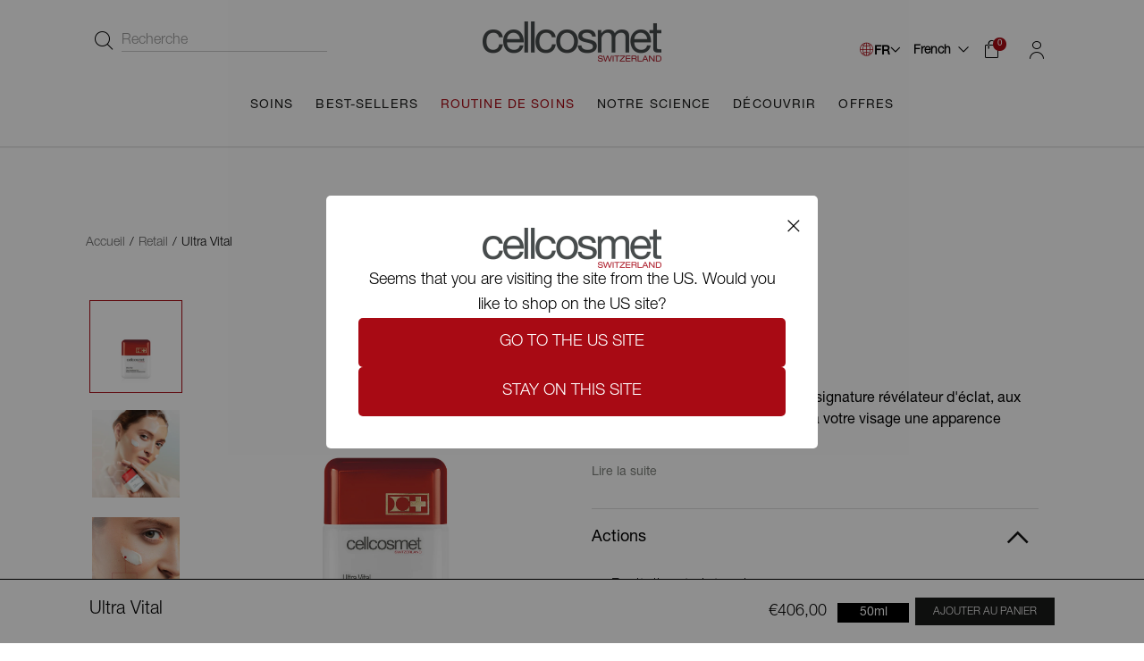

--- FILE ---
content_type: text/html; charset=utf-8
request_url: https://eu.cellcosmet.com/fr-fr/collections/retail/products/ultra-vital
body_size: 95274
content:
<!doctype html>
<html class="no-js supports-no-cookies html-template-product" lang="fr">
    <head>
        <script id="pandectes-rules">
   /* PANDECTES-GDPR: DO NOT MODIFY AUTO GENERATED CODE OF THIS SCRIPT */
   
   window.PandectesSettings = {"store":{"id":67953852635,"plan":"plus","theme":"Live","primaryLocale":"fr","adminMode":false},"tsPublished":1713792375,"declaration":{"showPurpose":false,"showProvider":false,"declIntroText":"Nous utilisons des cookies pour optimiser les fonctionnalités du site Web, analyser les performances et vous offrir une expérience personnalisée. Certains cookies sont indispensables au bon fonctionnement et au bon fonctionnement du site Web. Ces cookies ne peuvent pas être désactivés. Dans cette fenêtre, vous pouvez gérer vos préférences en matière de cookies.","showDateGenerated":true},"language":{"languageMode":"Multilingual","fallbackLanguage":"fr","languageDetection":"locale","languagesSupported":["en","de"]},"texts":{"managed":{"headerText":{"de":"Wir respektieren deine Privatsphäre","en":"We respect your privacy","fr":"Nous respectons votre vie privée"},"consentText":{"de":"Wir verwenden Cookies, um Ihre Website-Erfahrung zu personalisieren und zu verbessern, die Nutzung zu analysieren und unsere Marketingbemühungen zu unterstützen. Wir teilen auch Informationen mit unseren Partnern für soziale Medien, Werbung und Analytik.","en":"We use cookies to personalize and enhance your site experience, analyze usage, and assist in our marketing efforts. We also share information with our social media, advertising, and analytics partners.","fr":"Nous utilisons des cookies pour personnaliser et améliorer votre navigation sur le site, analyser son utilisation et contribuer à nos efforts de marketing. Nous partageons aussi des informations avec nos partenaires de médias sociaux, de publicité et d'analyse."},"dismissButtonText":{"de":"Okay","en":"Ok","fr":"D'accord"},"linkText":{"de":"Mehr erfahren","en":"Learn more","fr":"En savoir plus"},"imprintText":{"de":"Impressum","en":"Print","fr":"Imprimer"},"preferencesButtonText":{"de":"Einstellungen","en":"Preferences","fr":"Personnaliser"},"allowButtonText":{"de":"Annehmen","en":"Accept","fr":"J'accepte"},"denyButtonText":{"de":"Ablehnen","en":"Decline","fr":"Je refuse"},"leaveSiteButtonText":{"de":"Diese Seite verlassen","en":"Leave this site","fr":"Quitter ce site"},"cookiePolicyText":{"de":"Cookie-Richtlinie","en":"Cookie policy","fr":"Politique de cookies"},"preferencesPopupTitleText":{"de":"Einwilligungseinstellungen verwalten","en":"Manage consent preferences","fr":"Gérer les préférences de consentement"},"preferencesPopupIntroText":{"de":"Wir verwenden Cookies, um die Funktionalität der Website zu optimieren, die Leistung zu analysieren und Ihnen ein personalisiertes Erlebnis zu bieten. Einige Cookies sind für den ordnungsgemäßen Betrieb der Website unerlässlich. Diese Cookies können nicht deaktiviert werden. In diesem Fenster können Sie Ihre Präferenzen für Cookies verwalten.","en":"We use cookies to personalize and enhance your site experience, analyze usage, and assist in our marketing efforts. We also share information with our social media, advertising, and analytics partners.","fr":"Nous utilisons des cookies pour optimiser les fonctionnalités du site Web, analyser les performances et vous offrir une expérience personnalisée. Certains cookies sont indispensables au bon fonctionnement et au bon fonctionnement du site. Ces cookies ne peuvent pas être désactivés. Dans cette fenêtre, vous pouvez gérer votre préférence de cookies."},"preferencesPopupCloseButtonText":{"de":"Schließen","en":"Close","fr":"Fermer"},"preferencesPopupAcceptAllButtonText":{"de":"Alles Akzeptieren","en":"Accept all","fr":"Accepter tout"},"preferencesPopupRejectAllButtonText":{"de":"Alles ablehnen","en":"Reject all","fr":"Tout refuser"},"preferencesPopupSaveButtonText":{"de":"Auswahl speichern","en":"Save preferences","fr":"Enregistrer les préférences"},"accessSectionTitleText":{"de":"Datenübertragbarkeit","en":"Data portability","fr":"Portabilité des données"},"accessSectionParagraphText":{"de":"Sie haben das Recht, jederzeit auf Ihre Daten zuzugreifen.","en":"You have the right to request access to your data at any time.","fr":"Vous avez le droit de pouvoir accéder à vos données à tout moment."},"rectificationSectionTitleText":{"de":"Datenberichtigung","en":"Data Rectification","fr":"Rectification des données"},"rectificationSectionParagraphText":{"de":"Sie haben das Recht, die Aktualisierung Ihrer Daten zu verlangen, wann immer Sie dies für angemessen halten.","en":"You have the right to request your data to be updated whenever you think it is appropriate.","fr":"Vous avez le droit de demander la mise à jour de vos données chaque fois que vous le jugez approprié."},"erasureSectionTitleText":{"de":"Recht auf Löschung","en":"Right to be forgotten","fr":"Droit à l'oubli"},"erasureSectionParagraphText":{"de":"Sie haben das Recht, die Löschung aller Ihrer Daten zu verlangen. Danach können Sie nicht mehr auf Ihr Konto zugreifen.","en":"You have the right to ask all your data to be erased. After that, you will no longer be able to access your account.","fr":"Vous avez le droit de demander que toutes vos données soient effacées. Après cela, vous ne pourrez plus accéder à votre compte."},"declIntroText":{"de":"Wir verwenden Cookies, um die Funktionalität der Website zu optimieren, die Leistung zu analysieren und Ihnen ein personalisiertes Erlebnis zu bieten. Einige Cookies sind für den ordnungsgemäßen Betrieb der Website unerlässlich. Diese Cookies können nicht deaktiviert werden. In diesem Fenster können Sie Ihre Präferenzen für Cookies verwalten.","en":"We use cookies to optimize website functionality, analyze the performance, and provide personalized experience to you. Some cookies are essential to make the website operate and function correctly. Those cookies cannot be disabled. In this window you can manage your preference of cookies.","fr":"Nous utilisons des cookies pour optimiser les fonctionnalités du site Web, analyser les performances et vous offrir une expérience personnalisée. Certains cookies sont indispensables au bon fonctionnement et au bon fonctionnement du site Web. Ces cookies ne peuvent pas être désactivés. Dans cette fenêtre, vous pouvez gérer vos préférences en matière de cookies."}},"categories":{"strictlyNecessaryCookiesTitleText":{"de":"Unbedingt erforderlich","en":"Strictly necessary cookies","fr":"Cookies strictement nécessaires"},"functionalityCookiesTitleText":{"de":"Funktionale Cookies","en":"Functional cookies","fr":"Cookies fonctionnels"},"performanceCookiesTitleText":{"de":"Performance-Cookies","en":"Performance cookies","fr":"Cookies de performances"},"targetingCookiesTitleText":{"de":"Targeting-Cookies","en":"Targeting cookies","fr":"Ciblage des cookies"},"unclassifiedCookiesTitleText":{"de":"Unklassifizierte Cookies","en":"Unclassified cookies","fr":"Cookies non classés"},"strictlyNecessaryCookiesDescriptionText":{"de":"Diese Cookies sind unerlässlich, damit Sie sich auf der Website bewegen und ihre Funktionen nutzen können, z. B. den Zugriff auf sichere Bereiche der Website. Ohne diese Cookies kann die Website nicht richtig funktionieren.","en":"These cookies are essential in order to enable you to move around the website and use its features, such as accessing secure areas of the website. The website cannot function properly without these cookies.","fr":"Ces cookies sont essentiels pour vous permettre de vous déplacer sur le site Web et d'utiliser ses fonctionnalités, telles que l'accès aux zones sécurisées du site Web. Le site Web ne peut pas fonctionner correctement sans ces cookies."},"functionalityCookiesDescriptionText":{"de":"Diese Cookies ermöglichen es der Website, verbesserte Funktionalität und Personalisierung bereitzustellen. Sie können von uns oder von Drittanbietern gesetzt werden, deren Dienste wir auf unseren Seiten hinzugefügt haben. Wenn Sie diese Cookies nicht zulassen, funktionieren einige oder alle dieser Dienste möglicherweise nicht richtig.","en":"These cookies enable the site to provide enhanced functionality and personalisation. They may be set by us or by third party providers whose services we have added to our pages. If you do not allow these cookies then some or all of these services may not function properly.","fr":"Ces cookies permettent au site de fournir des fonctionnalités et une personnalisation améliorées. Ils peuvent être définis par nous ou par des fournisseurs tiers dont nous avons ajouté les services à nos pages. Si vous n'autorisez pas ces cookies, certains ou tous ces services peuvent ne pas fonctionner correctement."},"performanceCookiesDescriptionText":{"de":"Diese Cookies ermöglichen es uns, die Leistung unserer Website zu überwachen und zu verbessern. Sie ermöglichen es uns beispielsweise, Besuche zu zählen, Verkehrsquellen zu identifizieren und zu sehen, welche Teile der Website am beliebtesten sind.","en":"These cookies enable us to monitor and improve the performance of our website. For example, they allow us to count visits, identify traffic sources and see which parts of the site are most popular.","fr":"Ces cookies nous permettent de surveiller et d'améliorer les performances de notre site Web. Par exemple, ils nous permettent de compter les visites, d'identifier les sources de trafic et de voir quelles parties du site sont les plus populaires."},"targetingCookiesDescriptionText":{"de":"Diese Cookies können von unseren Werbepartnern über unsere Website gesetzt werden. Sie können von diesen Unternehmen verwendet werden, um ein Profil Ihrer Interessen zu erstellen und Ihnen relevante Werbung auf anderen Websites anzuzeigen. Sie speichern keine direkten personenbezogenen Daten, sondern basieren auf der eindeutigen Identifizierung Ihres Browsers und Ihres Internetgeräts. Wenn Sie diese Cookies nicht zulassen, erleben Sie weniger zielgerichtete Werbung.","en":"These cookies may be set through our site by our advertising partners. They may be used by those companies to build a profile of your interests and show you relevant adverts on other sites.    They do not store directly personal information, but are based on uniquely identifying your browser and internet device. If you do not allow these cookies, you will experience less targeted advertising.","fr":"Ces cookies peuvent être installés via notre site par nos partenaires publicitaires. Ils peuvent être utilisés par ces sociétés pour établir un profil de vos intérêts et vous montrer des publicités pertinentes sur d'autres sites. Ils ne stockent pas directement d'informations personnelles, mais sont basés sur l'identification unique de votre navigateur et de votre appareil Internet. Si vous n'autorisez pas ces cookies, vous bénéficierez d'une publicité moins ciblée."},"unclassifiedCookiesDescriptionText":{"de":"Unklassifizierte Cookies sind Cookies, die wir gerade zusammen mit den Anbietern einzelner Cookies klassifizieren.","en":"Unclassified cookies are cookies that we are in the process of classifying, together with the providers of individual cookies.","fr":"Les cookies non classés sont des cookies que nous sommes en train de classer avec les fournisseurs de cookies individuels."}},"auto":{"declName":{"de":"Name","en":"Name","fr":"Nom"},"declPath":{"de":"Weg","en":"Path","fr":"Chemin"},"declType":{"de":"Typ","en":"Type","fr":"Type"},"declDomain":{"de":"Domain","en":"Domain","fr":"Domaine"},"declPurpose":{"de":"Zweck","en":"Purpose","fr":"But"},"declProvider":{"de":"Anbieter","en":"Provider","fr":"Fournisseur"},"declRetention":{"de":"Speicherdauer","en":"Retention","fr":"Rétention"},"declFirstParty":{"de":"Erstanbieter","en":"First-party","fr":"Première partie"},"declThirdParty":{"de":"Drittanbieter","en":"Third-party","fr":"Tierce partie"},"declSeconds":{"de":"Sekunden","en":"seconds","fr":"secondes"},"declMinutes":{"de":"Minuten","en":"minutes","fr":"minutes"},"declHours":{"de":"Std.","en":"hours","fr":"heures"},"declDays":{"de":"Tage","en":"days","fr":"jours"},"declMonths":{"de":"Monate","en":"months","fr":"mois"},"declYears":{"de":"Jahre","en":"years","fr":"années"},"declSession":{"de":"Sitzung","en":"Session","fr":"Session"},"cookiesDetailsText":{"de":"Cookie-Details","en":"Cookies details","fr":"Détails des cookies"},"preferencesPopupAlwaysAllowedText":{"de":"Immer erlaubt","en":"Always allowed","fr":"Toujours permis"},"submitButton":{"de":"einreichen","en":"Submit","fr":"Soumettre"},"submittingButton":{"de":"Senden...","en":"Submitting...","fr":"Soumission..."},"cancelButton":{"de":"Abbrechen","en":"Cancel","fr":"Annuler"},"guestsSupportInfoText":{"de":"Bitte loggen Sie sich mit Ihrem Kundenkonto ein, um fortzufahren.","en":"Please login with your customer account to further proceed.","fr":"Veuillez vous connecter avec votre compte client pour continuer."},"guestsSupportEmailPlaceholder":{"de":"E-Mail-Addresse","en":"E-mail address","fr":"Adresse e-mail"},"guestsSupportEmailValidationError":{"de":"Email ist ungültig","en":"Email is not valid","fr":"L'email n'est pas valide"},"guestsSupportEmailSuccessTitle":{"de":"Vielen Dank für die Anfrage","en":"Thank you for your request","fr":"Merci pour votre requête"},"guestsSupportEmailFailureTitle":{"de":"Ein Problem ist aufgetreten","en":"A problem occurred","fr":"Un problème est survenu"},"guestsSupportEmailSuccessMessage":{"de":"Wenn Sie als Kunde dieses Shops registriert sind, erhalten Sie in Kürze eine E-Mail mit Anweisungen zum weiteren Vorgehen.","en":"If you are registered as a customer of this store, you will soon receive an email with instructions on how to proceed.","fr":"Si vous êtes inscrit en tant que client de ce magasin, vous recevrez bientôt un e-mail avec des instructions sur la marche à suivre."},"guestsSupportEmailFailureMessage":{"de":"Ihre Anfrage wurde nicht übermittelt. Bitte versuchen Sie es erneut und wenn das Problem weiterhin besteht, wenden Sie sich an den Shop-Inhaber, um Hilfe zu erhalten.","en":"Your request was not submitted. Please try again and if problem persists, contact store owner for assistance.","fr":"Votre demande n'a pas été soumise. Veuillez réessayer et si le problème persiste, contactez le propriétaire du magasin pour obtenir de l'aide."},"confirmationSuccessTitle":{"de":"Ihre Anfrage wurde bestätigt","en":"Your request is verified","fr":"Votre demande est vérifiée"},"confirmationFailureTitle":{"de":"Ein Problem ist aufgetreten","en":"A problem occurred","fr":"Un problème est survenu"},"confirmationSuccessMessage":{"de":"Wir werden uns in Kürze zu Ihrem Anliegen bei Ihnen melden.","en":"We will soon get back to you as to your request.","fr":"Nous reviendrons rapidement vers vous quant à votre demande."},"confirmationFailureMessage":{"de":"Ihre Anfrage wurde nicht bestätigt. Bitte versuchen Sie es erneut und wenn das Problem weiterhin besteht, wenden Sie sich an den Ladenbesitzer, um Hilfe zu erhalten","en":"Your request was not verified. Please try again and if problem persists, contact store owner for assistance","fr":"Votre demande n'a pas été vérifiée. Veuillez réessayer et si le problème persiste, contactez le propriétaire du magasin pour obtenir de l'aide"},"consentSectionTitleText":{"de":"Ihre Cookie-Einwilligung","en":"Your cookie consent","fr":"Votre consentement aux cookies"},"consentSectionNoConsentText":{"de":"Sie haben der Cookie-Richtlinie dieser Website nicht zugestimmt.","en":"You have not consented to the cookies policy of this website.","fr":"Vous n'avez pas consenti à la politique de cookies de ce site Web."},"consentSectionConsentedText":{"de":"Sie haben der Cookie-Richtlinie dieser Website zugestimmt am","en":"You consented to the cookies policy of this website on","fr":"Vous avez consenti à la politique de cookies de ce site Web sur"},"consentStatus":{"de":"Einwilligungspräferenz","en":"Consent preference","fr":"Préférence de consentement"},"consentDate":{"de":"Zustimmungsdatum","en":"Consent date","fr":"Date de consentement"},"consentId":{"de":"Einwilligungs-ID","en":"Consent ID","fr":"ID de consentement"},"consentSectionChangeConsentActionText":{"de":"Einwilligungspräferenz ändern","en":"Change consent preference","fr":"Modifier la préférence de consentement"},"accessSectionGDPRRequestsActionText":{"de":"Anfragen betroffener Personen","en":"Data subject requests","fr":"Demandes des personnes concernées"},"accessSectionAccountInfoActionText":{"de":"persönliche Daten","en":"Personal data","fr":"Données personnelles"},"accessSectionOrdersRecordsActionText":{"de":"Aufträge","en":"Orders","fr":"Ordres"},"accessSectionDownloadReportActionText":{"de":"Alles herunterladen","en":"Request export","fr":"Tout télécharger"},"rectificationCommentPlaceholder":{"de":"Beschreiben Sie, was Sie aktualisieren möchten","en":"Describe what you want to be updated","fr":"Décrivez ce que vous souhaitez mettre à jour"},"rectificationCommentValidationError":{"de":"Kommentar ist erforderlich","en":"Comment is required","fr":"Un commentaire est requis"},"rectificationSectionEditAccountActionText":{"de":"Fordern Sie ein Update an","en":"Request an update","fr":"Demander une mise à jour"},"erasureSectionRequestDeletionActionText":{"de":"Löschung personenbezogener Daten anfordern","en":"Request personal data deletion","fr":"Demander la suppression des données personnelles"}}},"library":{"previewMode":false,"fadeInTimeout":0,"defaultBlocked":7,"showLink":true,"showImprintLink":false,"enabled":true,"cookie":{"name":"_pandectes_gdpr","expiryDays":365,"secure":true,"domain":""},"dismissOnScroll":false,"dismissOnWindowClick":false,"dismissOnTimeout":false,"palette":{"popup":{"background":"#FFFFFF","backgroundForCalculations":{"a":1,"b":255,"g":255,"r":255},"text":"#000000"},"button":{"background":"transparent","backgroundForCalculations":{"a":1,"b":255,"g":255,"r":255},"text":"#000000","textForCalculation":{"a":1,"b":0,"g":0,"r":0},"border":"#000000"}},"content":{"href":"https://eu.cellcosmet.com/pages/politique-de-confidentialite","imprintHref":"/","close":"&#10005;","target":"_blank","logo":""},"window":"<div role=\"dialog\" aria-live=\"polite\" aria-label=\"cookieconsent\" aria-describedby=\"cookieconsent:desc\" id=\"pandectes-banner\" class=\"cc-window-wrapper cc-bottom-wrapper\"><div class=\"pd-cookie-banner-window cc-window {{classes}}\"><!--googleoff: all-->{{children}}<!--googleon: all--></div></div>","compliance":{"custom":"<div class=\"cc-compliance cc-highlight\">{{preferences}}{{allow}}{{deny}}</div>"},"type":"custom","layouts":{"basic":"{{messagelink}}{{compliance}}{{close}}"},"position":"bottom","theme":"wired","revokable":false,"animateRevokable":false,"revokableReset":false,"revokableLogoUrl":"","revokablePlacement":"bottom-left","revokableMarginHorizontal":15,"revokableMarginVertical":15,"static":false,"autoAttach":true,"hasTransition":true,"blacklistPage":[""]},"geolocation":{"brOnly":false,"caOnly":false,"chOnly":false,"euOnly":false,"jpOnly":false,"thOnly":false,"zaOnly":false,"canadaOnly":false,"globalVisibility":true},"dsr":{"guestsSupport":false,"accessSectionDownloadReportAuto":false},"banner":{"resetTs":1712064863,"extraCss":"        .cc-banner-logo {max-width: 24em!important;}    @media(min-width: 768px) {.cc-window.cc-floating{max-width: 24em!important;width: 24em!important;}}    .cc-message, .pd-cookie-banner-window .cc-header, .cc-logo {text-align: left}    .cc-window-wrapper{z-index: 2147483647;}    .cc-window{z-index: 2147483647;font-family: inherit;}    .pd-cookie-banner-window .cc-header{font-family: inherit;}    .pd-cp-ui{font-family: inherit; background-color: #FFFFFF;color:#000000;}    button.pd-cp-btn, a.pd-cp-btn{}    input + .pd-cp-preferences-slider{background-color: rgba(0, 0, 0, 0.3)}    .pd-cp-scrolling-section::-webkit-scrollbar{background-color: rgba(0, 0, 0, 0.3)}    input:checked + .pd-cp-preferences-slider{background-color: rgba(0, 0, 0, 1)}    .pd-cp-scrolling-section::-webkit-scrollbar-thumb {background-color: rgba(0, 0, 0, 1)}    .pd-cp-ui-close{color:#000000;}    .pd-cp-preferences-slider:before{background-color: #FFFFFF}    .pd-cp-title:before {border-color: #000000!important}    .pd-cp-preferences-slider{background-color:#000000}    .pd-cp-toggle{color:#000000!important}    @media(max-width:699px) {.pd-cp-ui-close-top svg {fill: #000000}}    .pd-cp-toggle:hover,.pd-cp-toggle:visited,.pd-cp-toggle:active{color:#000000!important}    .pd-cookie-banner-window {box-shadow: 0 0 18px rgb(0 0 0 / 20%);}  ","customJavascript":null,"showPoweredBy":false,"revokableTrigger":false,"hybridStrict":false,"cookiesBlockedByDefault":"7","isActive":true,"implicitSavePreferences":false,"cookieIcon":false,"blockBots":false,"showCookiesDetails":true,"hasTransition":true,"blockingPage":false,"showOnlyLandingPage":false,"leaveSiteUrl":"https://www.google.com","linkRespectStoreLang":true},"cookies":{"0":[{"name":"localization","domain":"cellcosmet-int.myshopify.com","path":"/en-uk","provider":"Shopify","firstParty":true,"retention":"1 year(s)","expires":1,"unit":"declYears","purpose":{"de":"Lokalisierung von Shopify-Shops","en":"Shopify store localization","fr":"Localisation de boutique Shopify"}},{"name":"_tracking_consent","domain":".cellcosmet-int.myshopify.com","path":"/","provider":"Shopify","firstParty":true,"retention":"1 year(s)","expires":1,"unit":"declYears","purpose":{"de":"Tracking-Einstellungen.","en":"Tracking preferences.","fr":"Préférences de suivi."}},{"name":"keep_alive","domain":"cellcosmet-int.myshopify.com","path":"/","provider":"Shopify","firstParty":true,"retention":"30 minute(s)","expires":30,"unit":"declMinutes","purpose":{"de":"Wird im Zusammenhang mit der Käuferlokalisierung verwendet.","en":"Used in connection with buyer localization.","fr":"Utilisé en relation avec la localisation de l'acheteur."}},{"name":"secure_customer_sig","domain":"cellcosmet-int.myshopify.com","path":"/","provider":"Shopify","firstParty":true,"retention":"1 year(s)","expires":1,"unit":"declYears","purpose":{"de":"Wird im Zusammenhang mit dem Kundenlogin verwendet.","en":"Used in connection with customer login.","fr":"Utilisé en relation avec la connexion client."}},{"name":"cart_currency","domain":"cellcosmet-int.myshopify.com","path":"/","provider":"Shopify","firstParty":true,"retention":"2 ","expires":2,"unit":"declSession","purpose":{"de":"Das Cookie ist für die sichere Checkout- und Zahlungsfunktion auf der Website erforderlich. Diese Funktion wird von shopify.com bereitgestellt.","en":"The cookie is necessary for the secure checkout and payment function on the website. This function is provided by shopify.com.","fr":"Le cookie est nécessaire pour la fonction de paiement et de paiement sécurisé sur le site Web. Cette fonction est fournie par shopify.com."}},{"name":"_cmp_a","domain":".cellcosmet-int.myshopify.com","path":"/","provider":"Shopify","firstParty":true,"retention":"1 day(s)","expires":1,"unit":"declDays","purpose":{"de":"Wird zum Verwalten der Datenschutzeinstellungen des Kunden verwendet.","en":"Used for managing customer privacy settings.","fr":"Utilisé pour gérer les paramètres de confidentialité des clients."}},{"name":"shopify_pay_redirect","domain":"cellcosmet-int.myshopify.com","path":"/","provider":"Shopify","firstParty":true,"retention":"1 hour(s)","expires":1,"unit":"declHours","purpose":{"de":"Das Cookie ist für die sichere Checkout- und Zahlungsfunktion auf der Website erforderlich. Diese Funktion wird von shopify.com bereitgestellt.","en":"The cookie is necessary for the secure checkout and payment function on the website. This function is provided by shopify.com.","fr":"Le cookie est nécessaire pour la fonction de paiement et de paiement sécurisé sur le site Web. Cette fonction est fournie par shopify.com."}}],"1":[{"name":"wpm-domain-test","domain":"myshopify.com","path":"/","provider":"Shopify","firstParty":false,"retention":"Session","expires":1,"unit":"declSeconds","purpose":{"de":"Wird verwendet, um die Speicherung von Parametern zu Produkten, die dem Warenkorb hinzugefügt wurden, oder zur Zahlungswährung zu testen","en":"Used to test the storage of parameters about products added to the cart or payment currency","fr":"Utilisé pour tester le stockage des paramètres sur les produits ajoutés au panier ou la devise de paiement"}},{"name":"wpm-domain-test","domain":"com","path":"/","provider":"Shopify","firstParty":false,"retention":"Session","expires":1,"unit":"declSeconds","purpose":{"de":"Wird verwendet, um die Speicherung von Parametern zu Produkten, die dem Warenkorb hinzugefügt wurden, oder zur Zahlungswährung zu testen","en":"Used to test the storage of parameters about products added to the cart or payment currency","fr":"Utilisé pour tester le stockage des paramètres sur les produits ajoutés au panier ou la devise de paiement"}},{"name":"wpm-domain-test","domain":"cellcosmet-int.myshopify.com","path":"/","provider":"Shopify","firstParty":true,"retention":"Session","expires":1,"unit":"declSeconds","purpose":{"de":"Wird verwendet, um die Speicherung von Parametern zu Produkten, die dem Warenkorb hinzugefügt wurden, oder zur Zahlungswährung zu testen","en":"Used to test the storage of parameters about products added to the cart or payment currency","fr":"Utilisé pour tester le stockage des paramètres sur les produits ajoutés au panier ou la devise de paiement"}}],"2":[{"name":"_shopify_s","domain":".cellcosmet-int.myshopify.com","path":"/","provider":"Shopify","firstParty":true,"retention":"30 minute(s)","expires":30,"unit":"declMinutes","purpose":{"de":"Shopify-Analysen.","en":"Shopify analytics.","fr":"Analyses Shopify."}},{"name":"_shopify_y","domain":".cellcosmet-int.myshopify.com","path":"/","provider":"Shopify","firstParty":true,"retention":"1 year(s)","expires":1,"unit":"declYears","purpose":{"de":"Shopify-Analysen.","en":"Shopify analytics.","fr":"Analyses Shopify."}},{"name":"_orig_referrer","domain":".cellcosmet-int.myshopify.com","path":"/","provider":"Shopify","firstParty":true,"retention":"2 ","expires":2,"unit":"declSession","purpose":{"de":"Verfolgt Zielseiten.","en":"Tracks landing pages.","fr":"Suit les pages de destination."}},{"name":"_shopify_sa_p","domain":".cellcosmet-int.myshopify.com","path":"/","provider":"Shopify","firstParty":true,"retention":"30 minute(s)","expires":30,"unit":"declMinutes","purpose":{"de":"Shopify-Analysen in Bezug auf Marketing und Empfehlungen.","en":"Shopify analytics relating to marketing & referrals.","fr":"Analyses Shopify relatives au marketing et aux références."}},{"name":"_landing_page","domain":".cellcosmet-int.myshopify.com","path":"/","provider":"Shopify","firstParty":true,"retention":"2 ","expires":2,"unit":"declSession","purpose":{"de":"Verfolgt Zielseiten.","en":"Tracks landing pages.","fr":"Suit les pages de destination."}},{"name":"_shopify_sa_t","domain":".cellcosmet-int.myshopify.com","path":"/","provider":"Shopify","firstParty":true,"retention":"30 minute(s)","expires":30,"unit":"declMinutes","purpose":{"de":"Shopify-Analysen in Bezug auf Marketing und Empfehlungen.","en":"Shopify analytics relating to marketing & referrals.","fr":"Analyses Shopify relatives au marketing et aux références."}},{"name":"_boomr_clss","domain":"https://cellcosmet-int.myshopify.com","path":"/","provider":"Shopify","firstParty":true,"retention":"Persistent","expires":1,"unit":"declYears","purpose":{"de":"Wird zur Überwachung und Optimierung der Leistung von Shopify-Shops verwendet.","en":"Used to monitor and optimize the performance of Shopify stores.","fr":"Utilisé pour surveiller et optimiser les performances des magasins Shopify."}}],"4":[{"name":"__kla_id","domain":"cellcosmet-int.myshopify.com","path":"/","provider":"Klaviyo","firstParty":true,"retention":"1 year(s)","expires":1,"unit":"declYears","purpose":{"de":"Verfolgt, wenn jemand durch eine Klaviyo-E-Mail auf Ihre Website klickt","en":"Tracks when someone clicks through a Klaviyo email to your website.","fr":"Suit quand quelqu'un clique sur un e-mail Klaviyo vers votre site Web."}}],"8":[{"name":"AMP_9bdc728a74","domain":"cellcosmet-int.myshopify.com","path":"/","provider":"Unknown","firstParty":true,"retention":"1 year(s)","expires":1,"unit":"declYears","purpose":{"fr":""}},{"name":"gorgias.version","domain":"https://cellcosmet-int.myshopify.com","path":"/","provider":"Unknown","firstParty":true,"retention":"Persistent","expires":1,"unit":"declYears","purpose":{"fr":""}},{"name":"ls-currency","domain":"https://cellcosmet-int.myshopify.com","path":"/","provider":"Unknown","firstParty":true,"retention":"Persistent","expires":1,"unit":"declYears","purpose":{"fr":""}},{"name":"ls-locale","domain":"https://cellcosmet-int.myshopify.com","path":"/","provider":"Unknown","firstParty":true,"retention":"Persistent","expires":1,"unit":"declYears","purpose":{"fr":""}},{"name":"ls-state-session","domain":"https://cellcosmet-int.myshopify.com","path":"/","provider":"Unknown","firstParty":true,"retention":"Session","expires":1,"unit":"declYears","purpose":{"fr":""}},{"name":"AMP_TEST","domain":"cellcosmet-int.myshopify.com","path":"/","provider":"Unknown","firstParty":true,"retention":"Session","expires":1,"unit":"declSeconds","purpose":{"fr":""}},{"name":"AMP_unsent_9bdc728a74","domain":"https://cellcosmet-int.myshopify.com","path":"/","provider":"Unknown","firstParty":true,"retention":"Persistent","expires":1,"unit":"declYears","purpose":{"fr":""}},{"name":"gorgias.language-loaded","domain":"https://cellcosmet-int.myshopify.com","path":"/","provider":"Unknown","firstParty":true,"retention":"Persistent","expires":1,"unit":"declYears","purpose":{"fr":""}},{"name":"gorgias.renderedOnce","domain":"https://cellcosmet-int.myshopify.com","path":"/","provider":"Unknown","firstParty":true,"retention":"Session","expires":1,"unit":"declYears","purpose":{"fr":""}},{"name":"local-storage-test","domain":"https://cellcosmet-int.myshopify.com","path":"/","provider":"Unknown","firstParty":true,"retention":"Persistent","expires":1,"unit":"declYears","purpose":{"fr":""}},{"name":"_kla_test","domain":"https://cellcosmet-int.myshopify.com","path":"/","provider":"Unknown","firstParty":true,"retention":"Persistent","expires":1,"unit":"declYears","purpose":{"fr":""}},{"name":"ad6118da-78f5-4298-8bf3-c50dcefc18ff","domain":"https://cellcosmet-int.myshopify.com","path":"/","provider":"Unknown","firstParty":true,"retention":"Persistent","expires":1,"unit":"declYears","purpose":{"fr":""}},{"name":"gorgias.renderedOnceSent","domain":"https://cellcosmet-int.myshopify.com","path":"/","provider":"Unknown","firstParty":true,"retention":"Session","expires":1,"unit":"declYears","purpose":{"fr":""}},{"name":"4ca6f47c-d2bf-4eb4-8820-21be9d17e3a2","domain":"https://cellcosmet-int.myshopify.com","path":"/","provider":"Unknown","firstParty":true,"retention":"Persistent","expires":1,"unit":"declYears","purpose":{"fr":""}},{"name":"AMP_TEST","domain":"https://cellcosmet-int.myshopify.com","path":"/","provider":"Unknown","firstParty":true,"retention":"Persistent","expires":1,"unit":"declYears","purpose":{"fr":""}}]},"blocker":{"isActive":false,"googleConsentMode":{"id":"","analyticsId":"","adwordsId":"","isActive":false,"adStorageCategory":4,"analyticsStorageCategory":2,"personalizationStorageCategory":1,"functionalityStorageCategory":1,"customEvent":false,"securityStorageCategory":0,"redactData":false,"urlPassthrough":false,"dataLayerProperty":"dataLayer","waitForUpdate":0,"useNativeChannel":false},"facebookPixel":{"id":"","isActive":false,"ldu":false},"rakuten":{"isActive":false,"cmp":false,"ccpa":false},"klaviyoIsActive":false,"gpcIsActive":false,"defaultBlocked":7,"patterns":{"whiteList":[],"blackList":{"1":[],"2":[],"4":[],"8":[]},"iframesWhiteList":[],"iframesBlackList":{"1":[],"2":[],"4":[],"8":[]},"beaconsWhiteList":[],"beaconsBlackList":{"1":[],"2":[],"4":[],"8":[]}}}}
   
   !function(){"use strict";window.PandectesRules=window.PandectesRules||{},window.PandectesRules.manualBlacklist={1:[],2:[],4:[]},window.PandectesRules.blacklistedIFrames={1:[],2:[],4:[]},window.PandectesRules.blacklistedCss={1:[],2:[],4:[]},window.PandectesRules.blacklistedBeacons={1:[],2:[],4:[]};var e="javascript/blocked",t="_pandectes_gdpr";function n(e){return new RegExp(e.replace(/[/\\.+?$()]/g,"\\$&").replace("*","(.*)"))}var a=function(e){try{return JSON.parse(e)}catch(e){return!1}},r=function(e){var t=arguments.length>1&&void 0!==arguments[1]?arguments[1]:"log",n=new URLSearchParams(window.location.search);n.get("log")&&console[t]("PandectesRules: ".concat(e))};function o(e){var t=document.createElement("script");t.async=!0,t.src=e,document.head.appendChild(t)}function i(e,t){var n=Object.keys(e);if(Object.getOwnPropertySymbols){var a=Object.getOwnPropertySymbols(e);t&&(a=a.filter((function(t){return Object.getOwnPropertyDescriptor(e,t).enumerable}))),n.push.apply(n,a)}return n}function s(e){for(var t=1;t<arguments.length;t++){var n=null!=arguments[t]?arguments[t]:{};t%2?i(Object(n),!0).forEach((function(t){l(e,t,n[t])})):Object.getOwnPropertyDescriptors?Object.defineProperties(e,Object.getOwnPropertyDescriptors(n)):i(Object(n)).forEach((function(t){Object.defineProperty(e,t,Object.getOwnPropertyDescriptor(n,t))}))}return e}function c(e){return c="function"==typeof Symbol&&"symbol"==typeof Symbol.iterator?function(e){return typeof e}:function(e){return e&&"function"==typeof Symbol&&e.constructor===Symbol&&e!==Symbol.prototype?"symbol":typeof e},c(e)}function l(e,t,n){return t in e?Object.defineProperty(e,t,{value:n,enumerable:!0,configurable:!0,writable:!0}):e[t]=n,e}function d(e,t){return function(e){if(Array.isArray(e))return e}(e)||function(e,t){var n=null==e?null:"undefined"!=typeof Symbol&&e[Symbol.iterator]||e["@@iterator"];if(null==n)return;var a,r,o=[],i=!0,s=!1;try{for(n=n.call(e);!(i=(a=n.next()).done)&&(o.push(a.value),!t||o.length!==t);i=!0);}catch(e){s=!0,r=e}finally{try{i||null==n.return||n.return()}finally{if(s)throw r}}return o}(e,t)||f(e,t)||function(){throw new TypeError("Invalid attempt to destructure non-iterable instance.\nIn order to be iterable, non-array objects must have a [Symbol.iterator]() method.")}()}function u(e){return function(e){if(Array.isArray(e))return p(e)}(e)||function(e){if("undefined"!=typeof Symbol&&null!=e[Symbol.iterator]||null!=e["@@iterator"])return Array.from(e)}(e)||f(e)||function(){throw new TypeError("Invalid attempt to spread non-iterable instance.\nIn order to be iterable, non-array objects must have a [Symbol.iterator]() method.")}()}function f(e,t){if(e){if("string"==typeof e)return p(e,t);var n=Object.prototype.toString.call(e).slice(8,-1);return"Object"===n&&e.constructor&&(n=e.constructor.name),"Map"===n||"Set"===n?Array.from(e):"Arguments"===n||/^(?:Ui|I)nt(?:8|16|32)(?:Clamped)?Array$/.test(n)?p(e,t):void 0}}function p(e,t){(null==t||t>e.length)&&(t=e.length);for(var n=0,a=new Array(t);n<t;n++)a[n]=e[n];return a}var g=window.PandectesRulesSettings||window.PandectesSettings,y=!(void 0===window.dataLayer||!Array.isArray(window.dataLayer)||!window.dataLayer.some((function(e){return"pandectes_full_scan"===e.event}))),h=function(){var e,n=arguments.length>0&&void 0!==arguments[0]?arguments[0]:t,r="; "+document.cookie,o=r.split("; "+n+"=");if(o.length<2)e={};else{var i=o.pop(),s=i.split(";");e=window.atob(s.shift())}var c=a(e);return!1!==c?c:e}(),v=g.banner.isActive,w=g.blocker,m=w.defaultBlocked,b=w.patterns,k=h&&null!==h.preferences&&void 0!==h.preferences?h.preferences:null,_=y?0:v?null===k?m:k:0,L={1:0==(1&_),2:0==(2&_),4:0==(4&_)},S=b.blackList,C=b.whiteList,P=b.iframesBlackList,A=b.iframesWhiteList,E=b.beaconsBlackList,O=b.beaconsWhiteList,B={blackList:[],whiteList:[],iframesBlackList:{1:[],2:[],4:[],8:[]},iframesWhiteList:[],beaconsBlackList:{1:[],2:[],4:[],8:[]},beaconsWhiteList:[]};[1,2,4].map((function(e){var t;L[e]||((t=B.blackList).push.apply(t,u(S[e].length?S[e].map(n):[])),B.iframesBlackList[e]=P[e].length?P[e].map(n):[],B.beaconsBlackList[e]=E[e].length?E[e].map(n):[])})),B.whiteList=C.length?C.map(n):[],B.iframesWhiteList=A.length?A.map(n):[],B.beaconsWhiteList=O.length?O.map(n):[];var j={scripts:[],iframes:{1:[],2:[],4:[]},beacons:{1:[],2:[],4:[]},css:{1:[],2:[],4:[]}},I=function(t,n){return t&&(!n||n!==e)&&(!B.blackList||B.blackList.some((function(e){return e.test(t)})))&&(!B.whiteList||B.whiteList.every((function(e){return!e.test(t)})))},R=function(e){var t=e.getAttribute("src");return B.blackList&&B.blackList.every((function(e){return!e.test(t)}))||B.whiteList&&B.whiteList.some((function(e){return e.test(t)}))},N=function(e,t){var n=B.iframesBlackList[t],a=B.iframesWhiteList;return e&&(!n||n.some((function(t){return t.test(e)})))&&(!a||a.every((function(t){return!t.test(e)})))},T=function(e,t){var n=B.beaconsBlackList[t],a=B.beaconsWhiteList;return e&&(!n||n.some((function(t){return t.test(e)})))&&(!a||a.every((function(t){return!t.test(e)})))},x=new MutationObserver((function(e){for(var t=0;t<e.length;t++)for(var n=e[t].addedNodes,a=0;a<n.length;a++){var r=n[a],o=r.dataset&&r.dataset.cookiecategory;if(1===r.nodeType&&"LINK"===r.tagName){var i=r.dataset&&r.dataset.href;if(i&&o)switch(o){case"functionality":case"C0001":j.css[1].push(i);break;case"performance":case"C0002":j.css[2].push(i);break;case"targeting":case"C0003":j.css[4].push(i)}}}})),D=new MutationObserver((function(t){for(var n=0;n<t.length;n++)for(var a=t[n].addedNodes,r=function(t){var n=a[t],r=n.src||n.dataset&&n.dataset.src,o=n.dataset&&n.dataset.cookiecategory;if(1===n.nodeType&&"IFRAME"===n.tagName){if(r){var i=!1;N(r,1)||"functionality"===o||"C0001"===o?(i=!0,j.iframes[1].push(r)):N(r,2)||"performance"===o||"C0002"===o?(i=!0,j.iframes[2].push(r)):(N(r,4)||"targeting"===o||"C0003"===o)&&(i=!0,j.iframes[4].push(r)),i&&(n.removeAttribute("src"),n.setAttribute("data-src",r))}}else if(1===n.nodeType&&"IMG"===n.tagName){if(r){var s=!1;T(r,1)?(s=!0,j.beacons[1].push(r)):T(r,2)?(s=!0,j.beacons[2].push(r)):T(r,4)&&(s=!0,j.beacons[4].push(r)),s&&(n.removeAttribute("src"),n.setAttribute("data-src",r))}}else if(1===n.nodeType&&"LINK"===n.tagName){var c=n.dataset&&n.dataset.href;if(c&&o)switch(o){case"functionality":case"C0001":j.css[1].push(c);break;case"performance":case"C0002":j.css[2].push(c);break;case"targeting":case"C0003":j.css[4].push(c)}}else if(1===n.nodeType&&"SCRIPT"===n.tagName){var l=n.type,d=!1;if(I(r,l))d=!0;else if(r&&o)switch(o){case"functionality":case"C0001":d=!0,window.PandectesRules.manualBlacklist[1].push(r);break;case"performance":case"C0002":d=!0,window.PandectesRules.manualBlacklist[2].push(r);break;case"targeting":case"C0003":d=!0,window.PandectesRules.manualBlacklist[4].push(r)}if(d){j.scripts.push([n,l]),n.type=e;n.addEventListener("beforescriptexecute",(function t(a){n.getAttribute("type")===e&&a.preventDefault(),n.removeEventListener("beforescriptexecute",t)})),n.parentElement&&n.parentElement.removeChild(n)}}},o=0;o<a.length;o++)r(o)})),M=document.createElement,z={src:Object.getOwnPropertyDescriptor(HTMLScriptElement.prototype,"src"),type:Object.getOwnPropertyDescriptor(HTMLScriptElement.prototype,"type")};window.PandectesRules.unblockCss=function(e){var t=j.css[e]||[];t.length&&r("Unblocking CSS for ".concat(e)),t.forEach((function(e){var t=document.querySelector('link[data-href^="'.concat(e,'"]'));t.removeAttribute("data-href"),t.href=e})),j.css[e]=[]},window.PandectesRules.unblockIFrames=function(e){var t=j.iframes[e]||[];t.length&&r("Unblocking IFrames for ".concat(e)),B.iframesBlackList[e]=[],t.forEach((function(e){var t=document.querySelector('iframe[data-src^="'.concat(e,'"]'));t.removeAttribute("data-src"),t.src=e})),j.iframes[e]=[]},window.PandectesRules.unblockBeacons=function(e){var t=j.beacons[e]||[];t.length&&r("Unblocking Beacons for ".concat(e)),B.beaconsBlackList[e]=[],t.forEach((function(e){var t=document.querySelector('img[data-src^="'.concat(e,'"]'));t.removeAttribute("data-src"),t.src=e})),j.beacons[e]=[]},window.PandectesRules.unblockInlineScripts=function(e){var t=1===e?"functionality":2===e?"performance":"targeting";document.querySelectorAll('script[type="javascript/blocked"][data-cookiecategory="'.concat(t,'"]')).forEach((function(e){var t=e.textContent;e.parentNode.removeChild(e);var n=document.createElement("script");n.type="text/javascript",n.textContent=t,document.body.appendChild(n)}))},window.PandectesRules.unblock=function(t){t.length<1?(B.blackList=[],B.whiteList=[],B.iframesBlackList=[],B.iframesWhiteList=[]):(B.blackList&&(B.blackList=B.blackList.filter((function(e){return t.every((function(t){return"string"==typeof t?!e.test(t):t instanceof RegExp?e.toString()!==t.toString():void 0}))}))),B.whiteList&&(B.whiteList=[].concat(u(B.whiteList),u(t.map((function(e){if("string"==typeof e){var t=".*"+n(e)+".*";if(B.whiteList.every((function(e){return e.toString()!==t.toString()})))return new RegExp(t)}else if(e instanceof RegExp&&B.whiteList.every((function(t){return t.toString()!==e.toString()})))return e;return null})).filter(Boolean)))));for(var a=document.querySelectorAll('script[type="'.concat(e,'"]')),o=0;o<a.length;o++){var i=a[o];R(i)&&(j.scripts.push([i,"application/javascript"]),i.parentElement.removeChild(i))}var s=0;u(j.scripts).forEach((function(e,t){var n=d(e,2),a=n[0],r=n[1];if(R(a)){for(var o=document.createElement("script"),i=0;i<a.attributes.length;i++){var c=a.attributes[i];"src"!==c.name&&"type"!==c.name&&o.setAttribute(c.name,a.attributes[i].value)}o.setAttribute("src",a.src),o.setAttribute("type",r||"application/javascript"),document.head.appendChild(o),j.scripts.splice(t-s,1),s++}})),0==B.blackList.length&&0===B.iframesBlackList[1].length&&0===B.iframesBlackList[2].length&&0===B.iframesBlackList[4].length&&0===B.beaconsBlackList[1].length&&0===B.beaconsBlackList[2].length&&0===B.beaconsBlackList[4].length&&(r("Disconnecting observers"),D.disconnect(),x.disconnect())};var W,F,U=g.store.adminMode,q=g.blocker,J=q.defaultBlocked;W=function(){!function(){var e=window.Shopify.trackingConsent;if(!1!==e.shouldShowBanner()||null!==k||7!==J)try{var t=U&&!(window.Shopify&&window.Shopify.AdminBarInjector),n={preferences:0==(1&_)||y||t,analytics:0==(2&_)||y||t,marketing:0==(4&_)||y||t};e.firstPartyMarketingAllowed()===n.marketing&&e.analyticsProcessingAllowed()===n.analytics&&e.preferencesProcessingAllowed()===n.preferences||(n.sale_of_data=n.marketing,e.setTrackingConsent(n,(function(e){e&&e.error?r("Shopify.customerPrivacy API - failed to setTrackingConsent"):r("setTrackingConsent(".concat(JSON.stringify(n),")"))})))}catch(e){r("Shopify.customerPrivacy API - exception")}}(),function(){var e=window.Shopify.trackingConsent,t=e.currentVisitorConsent();if(q.gpcIsActive&&"CCPA"===e.getRegulation()&&"no"===t.gpc&&"yes"!==t.sale_of_data){var n={sale_of_data:!1};e.setTrackingConsent(n,(function(e){e&&e.error?r("Shopify.customerPrivacy API - failed to setTrackingConsent({".concat(JSON.stringify(n),")")):r("setTrackingConsent(".concat(JSON.stringify(n),")"))}))}}()},F=null,window.Shopify&&window.Shopify.loadFeatures&&window.Shopify.trackingConsent?W():F=setInterval((function(){window.Shopify&&window.Shopify.loadFeatures&&(clearInterval(F),window.Shopify.loadFeatures([{name:"consent-tracking-api",version:"0.1"}],(function(e){e?r("Shopify.customerPrivacy API - failed to load"):(r("shouldShowBanner() -> ".concat(window.Shopify.trackingConsent.shouldShowBanner()," | saleOfDataRegion() -> ").concat(window.Shopify.trackingConsent.saleOfDataRegion())),W())})))}),10);var G=g.banner.isActive,H=g.blocker.googleConsentMode,$=H.isActive,K=H.customEvent,V=H.id,Y=void 0===V?"":V,Q=H.analyticsId,X=void 0===Q?"":Q,Z=H.adwordsId,ee=void 0===Z?"":Z,te=H.redactData,ne=H.urlPassthrough,ae=H.adStorageCategory,re=H.analyticsStorageCategory,oe=H.functionalityStorageCategory,ie=H.personalizationStorageCategory,se=H.securityStorageCategory,ce=H.dataLayerProperty,le=void 0===ce?"dataLayer":ce,de=H.waitForUpdate,ue=void 0===de?0:de,fe=H.useNativeChannel,pe=void 0!==fe&&fe;function ge(){window[le].push(arguments)}window[le]=window[le]||[];var ye,he,ve={hasInitialized:!1,useNativeChannel:!1,ads_data_redaction:!1,url_passthrough:!1,data_layer_property:"dataLayer",storage:{ad_storage:"granted",ad_user_data:"granted",ad_personalization:"granted",analytics_storage:"granted",functionality_storage:"granted",personalization_storage:"granted",security_storage:"granted"}};if(G&&$){var we=0==(_&ae)?"granted":"denied",me=0==(_&re)?"granted":"denied",be=0==(_&oe)?"granted":"denied",ke=0==(_&ie)?"granted":"denied",_e=0==(_&se)?"granted":"denied";ve.hasInitialized=!0,ve.useNativeChannel=pe,ve.ads_data_redaction="denied"===we&&te,ve.url_passthrough=ne,ve.storage.ad_storage=we,ve.storage.ad_user_data=we,ve.storage.ad_personalization=we,ve.storage.analytics_storage=me,ve.storage.functionality_storage=be,ve.storage.personalization_storage=ke,ve.storage.security_storage=_e,ue&&(ve.storage.wait_for_update="denied"===me||"denied"===we?ue:0),ve.data_layer_property=le||"dataLayer",ve.ads_data_redaction&&ge("set","ads_data_redaction",ve.ads_data_redaction),ve.url_passthrough&&ge("set","url_passthrough",ve.url_passthrough),ve.useNativeChannel&&(window[le].push=function(){for(var e=!1,t=arguments.length,n=new Array(t),a=0;a<t;a++)n[a]=arguments[a];if(n&&n[0]){var r=n[0][0],o=n[0][1],i=n[0][2],s=i&&"object"===c(i)&&4===Object.values(i).length&&i.ad_storage&&i.analytics_storage&&i.ad_user_data&&i.ad_personalization;if("consent"===r&&s)if("default"===o)i.functionality_storage=ve.storage.functionality_storage,i.personalization_storage=ve.storage.personalization_storage,i.security_storage="granted",ve.storage.wait_for_update&&(i.wait_for_update=ve.storage.wait_for_update),e=!0;else if("update"===o){try{var l=window.Shopify.customerPrivacy.preferencesProcessingAllowed()?"granted":"denied";i.functionality_storage=l,i.personalization_storage=l}catch(e){}i.security_storage="granted"}}var d=Array.prototype.push.apply(this,n);return e&&window.dispatchEvent(new CustomEvent("PandectesEvent_NativeApp")),d}),pe?window.addEventListener("PandectesEvent_NativeApp",Le):Le()}function Le(){!1===pe?(console.log("Pandectes: Google Consent Mode (av2)"),ge("consent","default",ve.storage)):console.log("Pandectes: Google Consent Mode (av2nc)"),(Y.length||X.length||ee.length)&&(window[ve.data_layer_property].push({"pandectes.start":(new Date).getTime(),event:"pandectes-rules.min.js"}),(X.length||ee.length)&&ge("js",new Date));var e="https://www.googletagmanager.com";if(Y.length){var t=Y.split(",");window[ve.data_layer_property].push({"gtm.start":(new Date).getTime(),event:"gtm.js"});for(var n=0;n<t.length;n++){var a="dataLayer"!==ve.data_layer_property?"&l=".concat(ve.data_layer_property):"";o("".concat(e,"/gtm.js?id=").concat(t[n].trim()).concat(a))}}if(X.length)for(var r=X.split(","),i=0;i<r.length;i++){var s=r[i].trim();s.length&&(o("".concat(e,"/gtag/js?id=").concat(s)),ge("config",s,{send_page_view:!1}))}if(ee.length)for(var c=ee.split(","),l=0;l<c.length;l++){var d=c[l].trim();d.length&&(o("".concat(e,"/gtag/js?id=").concat(d)),ge("config",d,{allow_enhanced_conversions:!0}))}pe&&window.removeEventListener("PandectesEvent_NativeApp",Le)}G&&K&&(he=7===(ye=_)?"deny":0===ye?"allow":"mixed",window[le].push({event:"Pandectes_Consent_Update",pandectes_status:he,pandectes_categories:{C0000:"allow",C0001:L[1]?"allow":"deny",C0002:L[2]?"allow":"deny",C0003:L[4]?"allow":"deny"}}));var Se=g.blocker,Ce=Se.klaviyoIsActive,Pe=Se.googleConsentMode.adStorageCategory;Ce&&window.addEventListener("PandectesEvent_OnConsent",(function(e){var t=e.detail.preferences;if(null!=t){var n=0==(t&Pe)?"granted":"denied";void 0!==window.klaviyo&&window.klaviyo.isIdentified()&&window.klaviyo.push(["identify",{ad_personalization:n,ad_user_data:n}])}})),g.banner.revokableTrigger&&window.addEventListener("PandectesEvent_OnInitialize",(function(){document.querySelectorAll('[href*="#reopenBanner"]').forEach((function(e){e.onclick=function(e){e.preventDefault(),window.Pandectes.fn.revokeConsent()}}))})),window.PandectesRules.gcm=ve;var Ae=g.banner.isActive,Ee=g.blocker.isActive;r("Prefs: ".concat(_," | Banner: ").concat(Ae?"on":"off"," | Blocker: ").concat(Ee?"on":"off"));var Oe=null===k&&/\/checkouts\//.test(window.location.pathname);0!==_&&!1===y&&Ee&&!Oe&&(r("Blocker will execute"),document.createElement=function(){for(var t=arguments.length,n=new Array(t),a=0;a<t;a++)n[a]=arguments[a];if("script"!==n[0].toLowerCase())return M.bind?M.bind(document).apply(void 0,n):M;var r=M.bind(document).apply(void 0,n);try{Object.defineProperties(r,{src:s(s({},z.src),{},{set:function(t){I(t,r.type)&&z.type.set.call(this,e),z.src.set.call(this,t)}}),type:s(s({},z.type),{},{get:function(){var t=z.type.get.call(this);return t===e||I(this.src,t)?null:t},set:function(t){var n=I(r.src,r.type)?e:t;z.type.set.call(this,n)}})}),r.setAttribute=function(t,n){if("type"===t){var a=I(r.src,r.type)?e:n;z.type.set.call(r,a)}else"src"===t?(I(n,r.type)&&z.type.set.call(r,e),z.src.set.call(r,n)):HTMLScriptElement.prototype.setAttribute.call(r,t,n)}}catch(e){console.warn("Yett: unable to prevent script execution for script src ",r.src,".\n",'A likely cause would be because you are using a third-party browser extension that monkey patches the "document.createElement" function.')}return r},D.observe(document.documentElement,{childList:!0,subtree:!0}),x.observe(document.documentElement,{childList:!0,subtree:!0}))}();

</script>
        
        
        <meta charset="utf-8">
<meta http-equiv="X-UA-Compatible" content="IE=edge">
<meta name="viewport" content="width=device-width, initial-scale=1.0, height=device-height, minimum-scale=1.0, user-scalable=0">
<meta name="theme-color" content="">

<link rel="canonical" href="https://eu.cellcosmet.com/fr-fr/products/ultra-vital">

<meta name="test" content="eu.cellcosmet.com/fr-fr/collections/retail/products/ultra-vital">
    

        
            <meta name="robots" content="index,follow">
        
        
    

    
        <link rel="shortcut icon" href="//eu.cellcosmet.com/cdn/shop/files/unnamed_32x32.jpg?v=1709808616" type="image/png">
    

    
    <title>
        Ultra Vital | Crème Visage Anti-âge | Cellcosmet
        
        
        
            &ndash; Cellcosmet International
        
    </title>

    
    

<meta property="og:site_name" content="Cellcosmet International">
<meta property="og:url" content="https://eu.cellcosmet.com/fr-fr/products/ultra-vital">
<meta property="og:title" content="Ultra Vital">
<meta property="og:type" content="product">
<meta property="og:description" content="Explorez l&amp;#39;emblématique Ultra Vital de Cellcosmet, la crème cellulaire revitalisante efficace à partir de 35 ans, qui hydrate et raffermit la peau jour et nuit."><meta property="og:price:amount" content="406,00">
  <meta property="og:price:currency" content="CHF"><meta property="og:image" content="https://eu.cellcosmet.com/cdn/shop/files/CELLCOSMET-ULTRA-VITAL-50ml_1024x1024.jpg?v=1769096001">
<meta name="description" content="Explorez l&amp;#39;emblématique Ultra Vital de Cellcosmet, la crème cellulaire revitalisante efficace à partir de 35 ans, qui hydrate et raffermit la peau jour et nuit.">
<meta name="twitter:site" content="@">
<meta name="twitter:card" content="summary_large_image">
<meta name="twitter:title" content="Ultra Vital">
<meta name="twitter:description" content="Explorez l&amp;#39;emblématique Ultra Vital de Cellcosmet, la crème cellulaire revitalisante efficace à partir de 35 ans, qui hydrate et raffermit la peau jour et nuit.">


<script>
    (function () {
        var root = document.documentElement;

        try {
            var vv = window.visualViewport;

            root.style.setProperty('--vh', (vv.height / 100) + 'px');
            root.style.setProperty('--vw', (vv.width / 100) + 'px');
            vv.addEventListener('resize', () => {
                root.style.setProperty('--vh', (vv.height / 100) + 'px');
                root.style.setProperty('--vw', (vv.width / 100) + 'px');
            });
        } catch (_) {
            // VisualViewport not supported, use `document.documentElement.clientHeight` instead
            root.style.setProperty('--vh', (root.clientHeight / 100) + 'px');
            root.style.setProperty('--vw', (root.clientWidth / 100) + 'px');
            window.addEventListener('resize', () => {
                root.style.setProperty('--vh', (root.clientHeight / 100) + 'px');
                root.style.setProperty('--vw', (root.clientWidth / 100) + 'px');
            });
        }
    })();
</script>


<style>
        :root {
            --black: #000000;
            --white: #ffffff;
        }
    </style><style>
shopify-accelerated-checkout-cart {
    --shopify-accelerated-checkout-inline-alignment: center;
  }
</style>


<link rel="stylesheet" href="//eu.cellcosmet.com/cdn/shop/t/2/assets/theme.css?v=39453355342213916691768933767" data-href="assets/theme.css" ><link rel="stylesheet" href="//eu.cellcosmet.com/cdn/shop/t/2/assets/theme.f071773bdadbf6dcb577.css?v=82573702785829341531761079170" data-href="assets/theme.f071773bdadbf6dcb577.css" >
<script src="https://www.youtube.com/iframe_api" async></script>
<script type="text/javascript">
    document.documentElement.className = document.documentElement.className.replace('no-js', 'js');

    window.theme = {
        configs: {
            cookieBannerEnabled:false},
        strings: {
            addToCart: "Ajouter au panier",
            soldOut: "Épuisé",
            unavailable: "Indisponible"
        },
        moneyFormat: "€{{amount_with_comma_separator}}" 
    };
    
    // 1R global helper javascript
    var ORW = (function (ORW) { return ORW; } (ORW || {}));
    window.ORW = ORW;
    ORW.storeName = 'Cellcosmet International';
    ORW.storeUrl = 'https://eu.cellcosmet.com';
    ORW.responsive = '';
    ORW.responsiveSizes = {
        medium : 768,
        large : 1024,
        xlarge : 1200,
        xxlarge : 1440
    };
    ORW.template = {
        directory: null,
        name: "product",
        suffix: null,
    };
    ORW.breakpoint = '(min-width: 1025px)';
    ORW.hideTrailingZeros = true;
    ORW.placeholder = "//eu.cellcosmet.com/cdn/shop/files/placeholder_500x.jpg?v=9151";
    ORW.assetsUrl = "//eu.cellcosmet.com/cdn/shop/t/2/assets/theme.js?v=30777494761865293351768933766";
    ORW.appUrl = ORW.assetsUrl.split('theme.js')[0];
    ORW.appUrlHash = ORW.assetsUrl.split('theme.js')[1];
    ORW.performance = {
        webVitalsEnable: false,
        webVitalsClientId: '',
        webVitalsUrl: 'https://rum-beacon.1rw.us/',
        webVitalsReportType: 'logging',
    };
    ORW.routes = {
        cartAddURL: '/fr-fr/cart/add',
        cartChangeURL: '/fr-fr/cart/change',
        cartUpdateURL: '/fr-fr/cart/update',
        cartURL: '/fr-fr/cart',
        predictiveSearchURL: '/fr-fr/search/suggest',
    };



    ORW.formatMoney = function(money){
        // Reads in money in $104.00 format, not 104
        if(ORW.hideTrailingZeros){
            return money.replace(/((\,00)|(\.00))$/g, '');
        }else{
            return money;
        }
    };

    ORW.utilities = {
        'isMobile' : function() {
            var check = false;
            (function(a){if(/(android|bb\d+|meego).+mobile|avantgo|bada\/|blackberry|blazer|compal|elaine|fennec|hiptop|iemobile|ip(hone|od|ad)|iris|kindle|lge |maemo|midp|mmp|mobile.+firefox|netfront|opera m(ob|in)i|palm( os)?|phone|p(ixi|re)\/|plucker|pocket|psp|series(4|6)0|symbian|treo|up\.(browser|link)|vodafone|wap|windows ce|xda|xiino/i.test(a)||/1207|6310|6590|3gso|4thp|50[1-6]i|770s|802s|a wa|abac|ac(er|oo|s\-)|ai(ko|rn)|al(av|ca|co)|amoi|an(ex|ny|yw)|aptu|ar(ch|go)|as(te|us)|attw|au(di|\-m|r |s )|avan|be(ck|ll|nq)|bi(lb|rd)|bl(ac|az)|br(e|v)w|bumb|bw\-(n|u)|c55\/|capi|ccwa|cdm\-|cell|chtm|cldc|cmd\-|co(mp|nd)|craw|da(it|ll|ng)|dbte|dc\-s|devi|dica|dmob|do(c|p)o|ds(12|\-d)|el(49|ai)|em(l2|ul)|er(ic|k0)|esl8|ez([4-7]0|os|wa|ze)|fetc|fly(\-|_)|g1 u|g560|gene|gf\-5|g\-mo|go(\.w|od)|gr(ad|un)|haie|hcit|hd\-(m|p|t)|hei\-|hi(pt|ta)|hp( i|ip)|hs\-c|ht(c(\-| |_|a|g|p|s|t)|tp)|hu(aw|tc)|i\-(20|go|ma)|i230|iac( |\-|\/)|ibro|idea|ig01|ikom|im1k|inno|ipaq|iris|ja(t|v)a|jbro|jemu|jigs|kddi|keji|kgt( |\/)|klon|kpt |kwc\-|kyo(c|k)|le(no|xi)|lg( g|\/(k|l|u)|50|54|\-[a-w])|libw|lynx|m1\-w|m3ga|m50\/|ma(te|ui|xo)|mc(01|21|ca)|m\-cr|me(rc|ri)|mi(o8|oa|ts)|mmef|mo(01|02|bi|de|do|t(\-| |o|v)|zz)|mt(50|p1|v )|mwbp|mywa|n10[0-2]|n20[2-3]|n30(0|2)|n50(0|2|5)|n7(0(0|1)|10)|ne((c|m)\-|on|tf|wf|wg|wt)|nok(6|i)|nzph|o2im|op(ti|wv)|oran|owg1|p800|pan(a|d|t)|pdxg|pg(13|\-([1-8]|c))|phil|pire|pl(ay|uc)|pn\-2|po(ck|rt|se)|prox|psio|pt\-g|qa\-a|qc(07|12|21|32|60|\-[2-7]|i\-)|qtek|r380|r600|raks|rim9|ro(ve|zo)|s55\/|sa(ge|ma|mm|ms|ny|va)|sc(01|h\-|oo|p\-)|sdk\/|se(c(\-|0|1)|47|mc|nd|ri)|sgh\-|shar|sie(\-|m)|sk\-0|sl(45|id)|sm(al|ar|b3|it|t5)|so(ft|ny)|sp(01|h\-|v\-|v )|sy(01|mb)|t2(18|50)|t6(00|10|18)|ta(gt|lk)|tcl\-|tdg\-|tel(i|m)|tim\-|t\-mo|to(pl|sh)|ts(70|m\-|m3|m5)|tx\-9|up(\.b|g1|si)|utst|v400|v750|veri|vi(rg|te)|vk(40|5[0-3]|\-v)|vm40|voda|vulc|vx(52|53|60|61|70|80|81|83|85|98)|w3c(\-| )|webc|whit|wi(g |nc|nw)|wmlb|wonu|x700|yas\-|your|zeto|zte\-/i.test(a.substr(0,4)))check = true})(navigator.userAgent||navigator.vendor||window.opera);
            return check;
        },
        'isTouchEnabled' : function() {
            return 'ontouchstart' in document.documentElement;
        },
        'getUrlParam' : function(url, sParam, value) {
            var sPageURL = url != undefined ? url : decodeURIComponent(window.location.search.substring(1));
            if (sPageURL.indexOf("?") >= 0) { sPageURL = sPageURL.replace("?", "&"); }
            var sURLVariables = sPageURL.split('&'),
                sParameterName,
                i;

            for (i = 0; i < sURLVariables.length; i++) {
                sParameterName = sURLVariables[i].split('=');
                if (sParameterName[0] === sParam) {
                    if (value && sParameterName[1] !== undefined) {
                        var st1 = sParameterName[0] + '=' + sParameterName[1];
                        var st2 = sParameterName[0] + '=' + value;
                        return url.replace(st1, st2);
                    } else {
                        return sParameterName[1] === undefined ? true : sParameterName[1];
                    }
                }
            }
        },
        'updateUrlParam' : function(url, sParam, value) {
            url = url ? url : window.location.href;
            var newurl = url;
            var currentHandle = ORW.utilities.getUrlParam(url,sParam);
            if (currentHandle) {
                // Replace
                newurl = ORW.utilities.getUrlParam(url,sParam,value);
            } else {
                // Create new depends on current params and url structure
                if (url.indexOf('?') > 0) {
                    newurl += '&' + sParam + '=' + value;
                }else{
                    newurl += '?' + sParam + '=' + value;
                }
            }
            return newurl;
        },
        'setCookie' : function(name,value,days,domain,path = null) {
            if (days) {
                var date = new Date();
                date.setTime(date.getTime()+(days*24*60*60*1000));
                var expires = "; expires="+date.toGMTString();
            } else {
                var expires = "";
            }
            
            if (domain && path) {
                document.cookie = name+"="+value+expires+"; path="+path+"; domain=" + domain;
            } else if(domain) {
                document.cookie = name+"="+value+expires+"; domain=" + domain;
            } else {
                document.cookie = name+"="+value+expires+"; path=/";
            }
        },
        'getCookie' : function(name) {
            var nameEQ = name + "=";
            var ca = document.cookie.split(';');
            for(var i=0;i < ca.length;i++) {
                var c = ca[i];
                while (c.charAt(0)==' ') c = c.substring(1,c.length);
                if (c.indexOf(nameEQ) == 0) return c.substring(nameEQ.length,c.length);
            }
            return null;
        },
        'deleteCookie' : function(name) {
            this.setCookie(name,"",-1);
        },
        'searchCookie' : function(term) {
            var ca = document.cookie.split(';');
            for(var i=0;i < ca.length;i++) {
                var c = ca[i];
                while (c.charAt(0)==' ') c = c.substring(1,c.length);
                var s = c.split('=');
                if (s.length > 0 && s[0].indexOf(term) > -1) return s[0];
            }
            return null;
        }
    }

    // Site-wide GA4 / GTM variables
    ORW.enableGTM = true;
    ORW.marketingSettings = {
        promoParentClass: 'ga-promo-element',
        dataAttributePromo: '[data-ga-promo-json]',
        shopCurrency: 'CHF',
        cartCurrency: 'EUR'
    }
</script>


        
        <script>window.performance && window.performance.mark && window.performance.mark('shopify.content_for_header.start');</script><meta name="facebook-domain-verification" content="1a8ghna7r4m8r94vuktr6dnt99kzvt">
<meta name="google-site-verification" content="1tUktFzcywac863n0fGbxWi_vOP2o0-pQWOaZx98Gyo">
<meta id="shopify-digital-wallet" name="shopify-digital-wallet" content="/67953852635/digital_wallets/dialog">
<meta name="shopify-checkout-api-token" content="5a90d80f20c79e4d5f4a27099ecdfc62">
<meta id="in-context-paypal-metadata" data-shop-id="67953852635" data-venmo-supported="false" data-environment="production" data-locale="fr_FR" data-paypal-v4="true" data-currency="EUR">
<link rel="alternate" hreflang="x-default" href="https://eu.cellcosmet.com/products/ultra-vital">
<link rel="alternate" hreflang="fr-FR" href="https://eu.cellcosmet.com/fr-fr/products/ultra-vital">
<link rel="alternate" hreflang="en-FR" href="https://eu.cellcosmet.com/en-fr/products/en-ultra-vital">
<link rel="alternate" hreflang="de-FR" href="https://eu.cellcosmet.com/de-fr/products/de-ultra-vital">
<link rel="alternate" hreflang="fr-LU" href="https://eu.cellcosmet.com/fr-fr/products/ultra-vital">
<link rel="alternate" hreflang="en-LU" href="https://eu.cellcosmet.com/en-fr/products/en-ultra-vital">
<link rel="alternate" hreflang="de-LU" href="https://eu.cellcosmet.com/de-fr/products/de-ultra-vital">
<link rel="alternate" hreflang="fr-MC" href="https://eu.cellcosmet.com/fr-fr/products/ultra-vital">
<link rel="alternate" hreflang="en-MC" href="https://eu.cellcosmet.com/en-fr/products/en-ultra-vital">
<link rel="alternate" hreflang="de-MC" href="https://eu.cellcosmet.com/de-fr/products/de-ultra-vital">
<link rel="alternate" hreflang="de-AT" href="https://eu.cellcosmet.com/de-de/products/de-ultra-vital">
<link rel="alternate" hreflang="en-AT" href="https://eu.cellcosmet.com/en-de/products/en-ultra-vital">
<link rel="alternate" hreflang="fr-AT" href="https://eu.cellcosmet.com/fr-de/products/ultra-vital">
<link rel="alternate" hreflang="de-DE" href="https://eu.cellcosmet.com/de-de/products/de-ultra-vital">
<link rel="alternate" hreflang="en-DE" href="https://eu.cellcosmet.com/en-de/products/en-ultra-vital">
<link rel="alternate" hreflang="fr-DE" href="https://eu.cellcosmet.com/fr-de/products/ultra-vital">
<link rel="alternate" hreflang="de-PL" href="https://eu.cellcosmet.com/de-de/products/de-ultra-vital">
<link rel="alternate" hreflang="en-PL" href="https://eu.cellcosmet.com/en-de/products/en-ultra-vital">
<link rel="alternate" hreflang="fr-PL" href="https://eu.cellcosmet.com/fr-de/products/ultra-vital">
<link rel="alternate" hreflang="en-GB" href="https://eu.cellcosmet.com/en-uk/products/en-ultra-vital">
<link rel="alternate" hreflang="de-GB" href="https://eu.cellcosmet.com/de-uk/products/de-ultra-vital">
<link rel="alternate" hreflang="fr-GB" href="https://eu.cellcosmet.com/fr-uk/products/ultra-vital">
<link rel="alternate" hreflang="en-AE" href="https://eu.cellcosmet.com/en-int/products/en-ultra-vital">
<link rel="alternate" hreflang="de-AE" href="https://eu.cellcosmet.com/de-int/products/de-ultra-vital">
<link rel="alternate" hreflang="fr-AE" href="https://eu.cellcosmet.com/fr-int/products/ultra-vital">
<link rel="alternate" hreflang="en-AU" href="https://eu.cellcosmet.com/en-int/products/en-ultra-vital">
<link rel="alternate" hreflang="de-AU" href="https://eu.cellcosmet.com/de-int/products/de-ultra-vital">
<link rel="alternate" hreflang="fr-AU" href="https://eu.cellcosmet.com/fr-int/products/ultra-vital">
<link rel="alternate" hreflang="en-BH" href="https://eu.cellcosmet.com/en-int/products/en-ultra-vital">
<link rel="alternate" hreflang="de-BH" href="https://eu.cellcosmet.com/de-int/products/de-ultra-vital">
<link rel="alternate" hreflang="fr-BH" href="https://eu.cellcosmet.com/fr-int/products/ultra-vital">
<link rel="alternate" hreflang="en-GE" href="https://eu.cellcosmet.com/en-int/products/en-ultra-vital">
<link rel="alternate" hreflang="de-GE" href="https://eu.cellcosmet.com/de-int/products/de-ultra-vital">
<link rel="alternate" hreflang="fr-GE" href="https://eu.cellcosmet.com/fr-int/products/ultra-vital">
<link rel="alternate" hreflang="en-HK" href="https://eu.cellcosmet.com/en-int/products/en-ultra-vital">
<link rel="alternate" hreflang="de-HK" href="https://eu.cellcosmet.com/de-int/products/de-ultra-vital">
<link rel="alternate" hreflang="fr-HK" href="https://eu.cellcosmet.com/fr-int/products/ultra-vital">
<link rel="alternate" hreflang="en-ID" href="https://eu.cellcosmet.com/en-int/products/en-ultra-vital">
<link rel="alternate" hreflang="de-ID" href="https://eu.cellcosmet.com/de-int/products/de-ultra-vital">
<link rel="alternate" hreflang="fr-ID" href="https://eu.cellcosmet.com/fr-int/products/ultra-vital">
<link rel="alternate" hreflang="en-IL" href="https://eu.cellcosmet.com/en-int/products/en-ultra-vital">
<link rel="alternate" hreflang="de-IL" href="https://eu.cellcosmet.com/de-int/products/de-ultra-vital">
<link rel="alternate" hreflang="fr-IL" href="https://eu.cellcosmet.com/fr-int/products/ultra-vital">
<link rel="alternate" hreflang="en-IS" href="https://eu.cellcosmet.com/en-int/products/en-ultra-vital">
<link rel="alternate" hreflang="de-IS" href="https://eu.cellcosmet.com/de-int/products/de-ultra-vital">
<link rel="alternate" hreflang="fr-IS" href="https://eu.cellcosmet.com/fr-int/products/ultra-vital">
<link rel="alternate" hreflang="en-JO" href="https://eu.cellcosmet.com/en-int/products/en-ultra-vital">
<link rel="alternate" hreflang="de-JO" href="https://eu.cellcosmet.com/de-int/products/de-ultra-vital">
<link rel="alternate" hreflang="fr-JO" href="https://eu.cellcosmet.com/fr-int/products/ultra-vital">
<link rel="alternate" hreflang="en-JP" href="https://eu.cellcosmet.com/en-int/products/en-ultra-vital">
<link rel="alternate" hreflang="de-JP" href="https://eu.cellcosmet.com/de-int/products/de-ultra-vital">
<link rel="alternate" hreflang="fr-JP" href="https://eu.cellcosmet.com/fr-int/products/ultra-vital">
<link rel="alternate" hreflang="en-KW" href="https://eu.cellcosmet.com/en-int/products/en-ultra-vital">
<link rel="alternate" hreflang="de-KW" href="https://eu.cellcosmet.com/de-int/products/de-ultra-vital">
<link rel="alternate" hreflang="fr-KW" href="https://eu.cellcosmet.com/fr-int/products/ultra-vital">
<link rel="alternate" hreflang="en-LI" href="https://eu.cellcosmet.com/en-int/products/en-ultra-vital">
<link rel="alternate" hreflang="de-LI" href="https://eu.cellcosmet.com/de-int/products/de-ultra-vital">
<link rel="alternate" hreflang="fr-LI" href="https://eu.cellcosmet.com/fr-int/products/ultra-vital">
<link rel="alternate" hreflang="en-MO" href="https://eu.cellcosmet.com/en-int/products/en-ultra-vital">
<link rel="alternate" hreflang="de-MO" href="https://eu.cellcosmet.com/de-int/products/de-ultra-vital">
<link rel="alternate" hreflang="fr-MO" href="https://eu.cellcosmet.com/fr-int/products/ultra-vital">
<link rel="alternate" hreflang="en-MV" href="https://eu.cellcosmet.com/en-int/products/en-ultra-vital">
<link rel="alternate" hreflang="de-MV" href="https://eu.cellcosmet.com/de-int/products/de-ultra-vital">
<link rel="alternate" hreflang="fr-MV" href="https://eu.cellcosmet.com/fr-int/products/ultra-vital">
<link rel="alternate" hreflang="en-NO" href="https://eu.cellcosmet.com/en-int/products/en-ultra-vital">
<link rel="alternate" hreflang="de-NO" href="https://eu.cellcosmet.com/de-int/products/de-ultra-vital">
<link rel="alternate" hreflang="fr-NO" href="https://eu.cellcosmet.com/fr-int/products/ultra-vital">
<link rel="alternate" hreflang="en-NZ" href="https://eu.cellcosmet.com/en-int/products/en-ultra-vital">
<link rel="alternate" hreflang="de-NZ" href="https://eu.cellcosmet.com/de-int/products/de-ultra-vital">
<link rel="alternate" hreflang="fr-NZ" href="https://eu.cellcosmet.com/fr-int/products/ultra-vital">
<link rel="alternate" hreflang="en-OM" href="https://eu.cellcosmet.com/en-int/products/en-ultra-vital">
<link rel="alternate" hreflang="de-OM" href="https://eu.cellcosmet.com/de-int/products/de-ultra-vital">
<link rel="alternate" hreflang="fr-OM" href="https://eu.cellcosmet.com/fr-int/products/ultra-vital">
<link rel="alternate" hreflang="en-PH" href="https://eu.cellcosmet.com/en-int/products/en-ultra-vital">
<link rel="alternate" hreflang="de-PH" href="https://eu.cellcosmet.com/de-int/products/de-ultra-vital">
<link rel="alternate" hreflang="fr-PH" href="https://eu.cellcosmet.com/fr-int/products/ultra-vital">
<link rel="alternate" hreflang="en-QA" href="https://eu.cellcosmet.com/en-int/products/en-ultra-vital">
<link rel="alternate" hreflang="de-QA" href="https://eu.cellcosmet.com/de-int/products/de-ultra-vital">
<link rel="alternate" hreflang="fr-QA" href="https://eu.cellcosmet.com/fr-int/products/ultra-vital">
<link rel="alternate" hreflang="en-SA" href="https://eu.cellcosmet.com/en-int/products/en-ultra-vital">
<link rel="alternate" hreflang="de-SA" href="https://eu.cellcosmet.com/de-int/products/de-ultra-vital">
<link rel="alternate" hreflang="fr-SA" href="https://eu.cellcosmet.com/fr-int/products/ultra-vital">
<link rel="alternate" hreflang="en-TH" href="https://eu.cellcosmet.com/en-int/products/en-ultra-vital">
<link rel="alternate" hreflang="de-TH" href="https://eu.cellcosmet.com/de-int/products/de-ultra-vital">
<link rel="alternate" hreflang="fr-TH" href="https://eu.cellcosmet.com/fr-int/products/ultra-vital">
<link rel="alternate" hreflang="en-TR" href="https://eu.cellcosmet.com/en-int/products/en-ultra-vital">
<link rel="alternate" hreflang="de-TR" href="https://eu.cellcosmet.com/de-int/products/de-ultra-vital">
<link rel="alternate" hreflang="fr-TR" href="https://eu.cellcosmet.com/fr-int/products/ultra-vital">
<link rel="alternate" hreflang="en-TW" href="https://eu.cellcosmet.com/en-int/products/en-ultra-vital">
<link rel="alternate" hreflang="de-TW" href="https://eu.cellcosmet.com/de-int/products/de-ultra-vital">
<link rel="alternate" hreflang="fr-TW" href="https://eu.cellcosmet.com/fr-int/products/ultra-vital">
<link rel="alternate" hreflang="en-VN" href="https://eu.cellcosmet.com/en-int/products/en-ultra-vital">
<link rel="alternate" hreflang="de-VN" href="https://eu.cellcosmet.com/de-int/products/de-ultra-vital">
<link rel="alternate" hreflang="fr-VN" href="https://eu.cellcosmet.com/fr-int/products/ultra-vital">
<link rel="alternate" hreflang="en-ZA" href="https://eu.cellcosmet.com/en-int/products/en-ultra-vital">
<link rel="alternate" hreflang="de-ZA" href="https://eu.cellcosmet.com/de-int/products/de-ultra-vital">
<link rel="alternate" hreflang="fr-ZA" href="https://eu.cellcosmet.com/fr-int/products/ultra-vital">
<link rel="alternate" hreflang="en-SG" href="https://eu.cellcosmet.com/en-sg/products/en-ultra-vital">
<link rel="alternate" hreflang="de-SG" href="https://eu.cellcosmet.com/de-sg/products/de-ultra-vital">
<link rel="alternate" hreflang="fr-SG" href="https://eu.cellcosmet.com/fr-sg/products/ultra-vital">
<link rel="alternate" hreflang="en-KR" href="https://eu.cellcosmet.com/en-kr/products/en-ultra-vital">
<link rel="alternate" hreflang="de-KR" href="https://eu.cellcosmet.com/de-kr/products/de-ultra-vital">
<link rel="alternate" hreflang="fr-KR" href="https://eu.cellcosmet.com/fr-kr/products/ultra-vital">
<link rel="alternate" hreflang="fr-BE" href="https://eu.cellcosmet.com/fr-be/products/ultra-vital">
<link rel="alternate" hreflang="de-BE" href="https://eu.cellcosmet.com/de-be/products/de-ultra-vital">
<link rel="alternate" hreflang="en-BE" href="https://eu.cellcosmet.com/en-be/products/en-ultra-vital">
<link rel="alternate" hreflang="en-AL" href="https://eu.cellcosmet.com/en-it/products/en-ultra-vital">
<link rel="alternate" hreflang="de-AL" href="https://eu.cellcosmet.com/de-it/products/de-ultra-vital">
<link rel="alternate" hreflang="fr-AL" href="https://eu.cellcosmet.com/fr-it/products/ultra-vital">
<link rel="alternate" hreflang="en-IT" href="https://eu.cellcosmet.com/en-it/products/en-ultra-vital">
<link rel="alternate" hreflang="de-IT" href="https://eu.cellcosmet.com/de-it/products/de-ultra-vital">
<link rel="alternate" hreflang="fr-IT" href="https://eu.cellcosmet.com/fr-it/products/ultra-vital">
<link rel="alternate" hreflang="en-ES" href="https://eu.cellcosmet.com/en-es/products/en-ultra-vital">
<link rel="alternate" hreflang="de-ES" href="https://eu.cellcosmet.com/de-es/products/de-ultra-vital">
<link rel="alternate" hreflang="fr-ES" href="https://eu.cellcosmet.com/fr-es/products/ultra-vital">
<link rel="alternate" hreflang="en-PT" href="https://eu.cellcosmet.com/en-es/products/en-ultra-vital">
<link rel="alternate" hreflang="de-PT" href="https://eu.cellcosmet.com/de-es/products/de-ultra-vital">
<link rel="alternate" hreflang="fr-PT" href="https://eu.cellcosmet.com/fr-es/products/ultra-vital">
<link rel="alternate" hreflang="en-DK" href="https://eu.cellcosmet.com/en-nl/products/en-ultra-vital">
<link rel="alternate" hreflang="de-DK" href="https://eu.cellcosmet.com/de-nl/products/de-ultra-vital">
<link rel="alternate" hreflang="fr-DK" href="https://eu.cellcosmet.com/fr-nl/products/ultra-vital">
<link rel="alternate" hreflang="en-FI" href="https://eu.cellcosmet.com/en-nl/products/en-ultra-vital">
<link rel="alternate" hreflang="de-FI" href="https://eu.cellcosmet.com/de-nl/products/de-ultra-vital">
<link rel="alternate" hreflang="fr-FI" href="https://eu.cellcosmet.com/fr-nl/products/ultra-vital">
<link rel="alternate" hreflang="en-IE" href="https://eu.cellcosmet.com/en-nl/products/en-ultra-vital">
<link rel="alternate" hreflang="de-IE" href="https://eu.cellcosmet.com/de-nl/products/de-ultra-vital">
<link rel="alternate" hreflang="fr-IE" href="https://eu.cellcosmet.com/fr-nl/products/ultra-vital">
<link rel="alternate" hreflang="en-NL" href="https://eu.cellcosmet.com/en-nl/products/en-ultra-vital">
<link rel="alternate" hreflang="de-NL" href="https://eu.cellcosmet.com/de-nl/products/de-ultra-vital">
<link rel="alternate" hreflang="fr-NL" href="https://eu.cellcosmet.com/fr-nl/products/ultra-vital">
<link rel="alternate" hreflang="en-SE" href="https://eu.cellcosmet.com/en-nl/products/en-ultra-vital">
<link rel="alternate" hreflang="de-SE" href="https://eu.cellcosmet.com/de-nl/products/de-ultra-vital">
<link rel="alternate" hreflang="fr-SE" href="https://eu.cellcosmet.com/fr-nl/products/ultra-vital">
<link rel="alternate" hreflang="en-BG" href="https://eu.cellcosmet.com/en-gr/products/en-ultra-vital">
<link rel="alternate" hreflang="de-BG" href="https://eu.cellcosmet.com/de-gr/products/de-ultra-vital">
<link rel="alternate" hreflang="fr-BG" href="https://eu.cellcosmet.com/fr-gr/products/ultra-vital">
<link rel="alternate" hreflang="en-CZ" href="https://eu.cellcosmet.com/en-gr/products/en-ultra-vital">
<link rel="alternate" hreflang="de-CZ" href="https://eu.cellcosmet.com/de-gr/products/de-ultra-vital">
<link rel="alternate" hreflang="fr-CZ" href="https://eu.cellcosmet.com/fr-gr/products/ultra-vital">
<link rel="alternate" hreflang="en-EE" href="https://eu.cellcosmet.com/en-gr/products/en-ultra-vital">
<link rel="alternate" hreflang="de-EE" href="https://eu.cellcosmet.com/de-gr/products/de-ultra-vital">
<link rel="alternate" hreflang="fr-EE" href="https://eu.cellcosmet.com/fr-gr/products/ultra-vital">
<link rel="alternate" hreflang="en-GR" href="https://eu.cellcosmet.com/en-gr/products/en-ultra-vital">
<link rel="alternate" hreflang="de-GR" href="https://eu.cellcosmet.com/de-gr/products/de-ultra-vital">
<link rel="alternate" hreflang="fr-GR" href="https://eu.cellcosmet.com/fr-gr/products/ultra-vital">
<link rel="alternate" hreflang="en-HR" href="https://eu.cellcosmet.com/en-gr/products/en-ultra-vital">
<link rel="alternate" hreflang="de-HR" href="https://eu.cellcosmet.com/de-gr/products/de-ultra-vital">
<link rel="alternate" hreflang="fr-HR" href="https://eu.cellcosmet.com/fr-gr/products/ultra-vital">
<link rel="alternate" hreflang="en-HU" href="https://eu.cellcosmet.com/en-gr/products/en-ultra-vital">
<link rel="alternate" hreflang="de-HU" href="https://eu.cellcosmet.com/de-gr/products/de-ultra-vital">
<link rel="alternate" hreflang="fr-HU" href="https://eu.cellcosmet.com/fr-gr/products/ultra-vital">
<link rel="alternate" hreflang="en-LT" href="https://eu.cellcosmet.com/en-gr/products/en-ultra-vital">
<link rel="alternate" hreflang="de-LT" href="https://eu.cellcosmet.com/de-gr/products/de-ultra-vital">
<link rel="alternate" hreflang="fr-LT" href="https://eu.cellcosmet.com/fr-gr/products/ultra-vital">
<link rel="alternate" hreflang="en-LV" href="https://eu.cellcosmet.com/en-gr/products/en-ultra-vital">
<link rel="alternate" hreflang="de-LV" href="https://eu.cellcosmet.com/de-gr/products/de-ultra-vital">
<link rel="alternate" hreflang="fr-LV" href="https://eu.cellcosmet.com/fr-gr/products/ultra-vital">
<link rel="alternate" hreflang="en-RO" href="https://eu.cellcosmet.com/en-gr/products/en-ultra-vital">
<link rel="alternate" hreflang="de-RO" href="https://eu.cellcosmet.com/de-gr/products/de-ultra-vital">
<link rel="alternate" hreflang="fr-RO" href="https://eu.cellcosmet.com/fr-gr/products/ultra-vital">
<link rel="alternate" hreflang="en-SI" href="https://eu.cellcosmet.com/en-gr/products/en-ultra-vital">
<link rel="alternate" hreflang="de-SI" href="https://eu.cellcosmet.com/de-gr/products/de-ultra-vital">
<link rel="alternate" hreflang="fr-SI" href="https://eu.cellcosmet.com/fr-gr/products/ultra-vital">
<link rel="alternate" hreflang="en-SK" href="https://eu.cellcosmet.com/en-gr/products/en-ultra-vital">
<link rel="alternate" hreflang="de-SK" href="https://eu.cellcosmet.com/de-gr/products/de-ultra-vital">
<link rel="alternate" hreflang="fr-SK" href="https://eu.cellcosmet.com/fr-gr/products/ultra-vital">
<link rel="alternate" hreflang="fr-CH" href="https://eu.cellcosmet.com/products/ultra-vital">
<link rel="alternate" hreflang="de-CH" href="https://eu.cellcosmet.com/de/products/de-ultra-vital">
<link rel="alternate" hreflang="en-CH" href="https://eu.cellcosmet.com/en/products/en-ultra-vital">
<link rel="alternate" type="application/json+oembed" href="https://eu.cellcosmet.com/fr-fr/products/ultra-vital.oembed">
<script async="async" src="/checkouts/internal/preloads.js?locale=fr-FR"></script>
<script id="apple-pay-shop-capabilities" type="application/json">{"shopId":67953852635,"countryCode":"CH","currencyCode":"EUR","merchantCapabilities":["supports3DS"],"merchantId":"gid:\/\/shopify\/Shop\/67953852635","merchantName":"Cellcosmet International","requiredBillingContactFields":["postalAddress","email","phone"],"requiredShippingContactFields":["postalAddress","email","phone"],"shippingType":"shipping","supportedNetworks":["visa","masterCard","amex"],"total":{"type":"pending","label":"Cellcosmet International","amount":"1.00"},"shopifyPaymentsEnabled":true,"supportsSubscriptions":true}</script>
<script id="shopify-features" type="application/json">{"accessToken":"5a90d80f20c79e4d5f4a27099ecdfc62","betas":["rich-media-storefront-analytics"],"domain":"eu.cellcosmet.com","predictiveSearch":true,"shopId":67953852635,"locale":"fr"}</script>
<script>var Shopify = Shopify || {};
Shopify.shop = "11420c.myshopify.com";
Shopify.locale = "fr";
Shopify.currency = {"active":"EUR","rate":"1.1052108"};
Shopify.country = "FR";
Shopify.theme = {"name":"Live","id":138989371611,"schema_name":"X","schema_version":"2.1.0","theme_store_id":887,"role":"main"};
Shopify.theme.handle = "null";
Shopify.theme.style = {"id":null,"handle":null};
Shopify.cdnHost = "eu.cellcosmet.com/cdn";
Shopify.routes = Shopify.routes || {};
Shopify.routes.root = "/fr-fr/";</script>
<script type="module">!function(o){(o.Shopify=o.Shopify||{}).modules=!0}(window);</script>
<script>!function(o){function n(){var o=[];function n(){o.push(Array.prototype.slice.apply(arguments))}return n.q=o,n}var t=o.Shopify=o.Shopify||{};t.loadFeatures=n(),t.autoloadFeatures=n()}(window);</script>
<script id="shop-js-analytics" type="application/json">{"pageType":"product"}</script>
<script defer="defer" async type="module" src="//eu.cellcosmet.com/cdn/shopifycloud/shop-js/modules/v2/client.init-shop-cart-sync_BcDpqI9l.fr.esm.js"></script>
<script defer="defer" async type="module" src="//eu.cellcosmet.com/cdn/shopifycloud/shop-js/modules/v2/chunk.common_a1Rf5Dlz.esm.js"></script>
<script defer="defer" async type="module" src="//eu.cellcosmet.com/cdn/shopifycloud/shop-js/modules/v2/chunk.modal_Djra7sW9.esm.js"></script>
<script type="module">
  await import("//eu.cellcosmet.com/cdn/shopifycloud/shop-js/modules/v2/client.init-shop-cart-sync_BcDpqI9l.fr.esm.js");
await import("//eu.cellcosmet.com/cdn/shopifycloud/shop-js/modules/v2/chunk.common_a1Rf5Dlz.esm.js");
await import("//eu.cellcosmet.com/cdn/shopifycloud/shop-js/modules/v2/chunk.modal_Djra7sW9.esm.js");

  window.Shopify.SignInWithShop?.initShopCartSync?.({"fedCMEnabled":true,"windoidEnabled":true});

</script>
<script>(function() {
  var isLoaded = false;
  function asyncLoad() {
    if (isLoaded) return;
    isLoaded = true;
    var urls = ["https:\/\/d1639lhkj5l89m.cloudfront.net\/js\/storefront\/uppromote.js?shop=11420c.myshopify.com","https:\/\/dr4qe3ddw9y32.cloudfront.net\/awin-shopify-integration-code.js?aid=70250\u0026v=shopifyApp_5.2.1\u0026ts=1750076363563\u0026shop=11420c.myshopify.com","https:\/\/evey-files.s3.amazonaws.com\/js\/online_store.js?shop=11420c.myshopify.com","https:\/\/searchanise-ef84.kxcdn.com\/widgets\/shopify\/init.js?a=0i6W8B6Q4q\u0026shop=11420c.myshopify.com"];
    for (var i = 0; i < urls.length; i++) {
      var s = document.createElement('script');
      s.type = 'text/javascript';
      s.async = true;
      s.src = urls[i];
      var x = document.getElementsByTagName('script')[0];
      x.parentNode.insertBefore(s, x);
    }
  };
  if(window.attachEvent) {
    window.attachEvent('onload', asyncLoad);
  } else {
    window.addEventListener('load', asyncLoad, false);
  }
})();</script>
<script id="__st">var __st={"a":67953852635,"offset":3600,"reqid":"cf21738a-f6cf-4c26-9e4f-d40226674d41-1769250610","pageurl":"eu.cellcosmet.com\/fr-fr\/collections\/retail\/products\/ultra-vital","u":"97c8ce6b8048","p":"product","rtyp":"product","rid":8292085104859};</script>
<script>window.ShopifyPaypalV4VisibilityTracking = true;</script>
<script id="captcha-bootstrap">!function(){'use strict';const t='contact',e='account',n='new_comment',o=[[t,t],['blogs',n],['comments',n],[t,'customer']],c=[[e,'customer_login'],[e,'guest_login'],[e,'recover_customer_password'],[e,'create_customer']],r=t=>t.map((([t,e])=>`form[action*='/${t}']:not([data-nocaptcha='true']) input[name='form_type'][value='${e}']`)).join(','),a=t=>()=>t?[...document.querySelectorAll(t)].map((t=>t.form)):[];function s(){const t=[...o],e=r(t);return a(e)}const i='password',u='form_key',d=['recaptcha-v3-token','g-recaptcha-response','h-captcha-response',i],f=()=>{try{return window.sessionStorage}catch{return}},m='__shopify_v',_=t=>t.elements[u];function p(t,e,n=!1){try{const o=window.sessionStorage,c=JSON.parse(o.getItem(e)),{data:r}=function(t){const{data:e,action:n}=t;return t[m]||n?{data:e,action:n}:{data:t,action:n}}(c);for(const[e,n]of Object.entries(r))t.elements[e]&&(t.elements[e].value=n);n&&o.removeItem(e)}catch(o){console.error('form repopulation failed',{error:o})}}const l='form_type',E='cptcha';function T(t){t.dataset[E]=!0}const w=window,h=w.document,L='Shopify',v='ce_forms',y='captcha';let A=!1;((t,e)=>{const n=(g='f06e6c50-85a8-45c8-87d0-21a2b65856fe',I='https://cdn.shopify.com/shopifycloud/storefront-forms-hcaptcha/ce_storefront_forms_captcha_hcaptcha.v1.5.2.iife.js',D={infoText:'Protégé par hCaptcha',privacyText:'Confidentialité',termsText:'Conditions'},(t,e,n)=>{const o=w[L][v],c=o.bindForm;if(c)return c(t,g,e,D).then(n);var r;o.q.push([[t,g,e,D],n]),r=I,A||(h.body.append(Object.assign(h.createElement('script'),{id:'captcha-provider',async:!0,src:r})),A=!0)});var g,I,D;w[L]=w[L]||{},w[L][v]=w[L][v]||{},w[L][v].q=[],w[L][y]=w[L][y]||{},w[L][y].protect=function(t,e){n(t,void 0,e),T(t)},Object.freeze(w[L][y]),function(t,e,n,w,h,L){const[v,y,A,g]=function(t,e,n){const i=e?o:[],u=t?c:[],d=[...i,...u],f=r(d),m=r(i),_=r(d.filter((([t,e])=>n.includes(e))));return[a(f),a(m),a(_),s()]}(w,h,L),I=t=>{const e=t.target;return e instanceof HTMLFormElement?e:e&&e.form},D=t=>v().includes(t);t.addEventListener('submit',(t=>{const e=I(t);if(!e)return;const n=D(e)&&!e.dataset.hcaptchaBound&&!e.dataset.recaptchaBound,o=_(e),c=g().includes(e)&&(!o||!o.value);(n||c)&&t.preventDefault(),c&&!n&&(function(t){try{if(!f())return;!function(t){const e=f();if(!e)return;const n=_(t);if(!n)return;const o=n.value;o&&e.removeItem(o)}(t);const e=Array.from(Array(32),(()=>Math.random().toString(36)[2])).join('');!function(t,e){_(t)||t.append(Object.assign(document.createElement('input'),{type:'hidden',name:u})),t.elements[u].value=e}(t,e),function(t,e){const n=f();if(!n)return;const o=[...t.querySelectorAll(`input[type='${i}']`)].map((({name:t})=>t)),c=[...d,...o],r={};for(const[a,s]of new FormData(t).entries())c.includes(a)||(r[a]=s);n.setItem(e,JSON.stringify({[m]:1,action:t.action,data:r}))}(t,e)}catch(e){console.error('failed to persist form',e)}}(e),e.submit())}));const S=(t,e)=>{t&&!t.dataset[E]&&(n(t,e.some((e=>e===t))),T(t))};for(const o of['focusin','change'])t.addEventListener(o,(t=>{const e=I(t);D(e)&&S(e,y())}));const B=e.get('form_key'),M=e.get(l),P=B&&M;t.addEventListener('DOMContentLoaded',(()=>{const t=y();if(P)for(const e of t)e.elements[l].value===M&&p(e,B);[...new Set([...A(),...v().filter((t=>'true'===t.dataset.shopifyCaptcha))])].forEach((e=>S(e,t)))}))}(h,new URLSearchParams(w.location.search),n,t,e,['guest_login'])})(!0,!0)}();</script>
<script integrity="sha256-4kQ18oKyAcykRKYeNunJcIwy7WH5gtpwJnB7kiuLZ1E=" data-source-attribution="shopify.loadfeatures" defer="defer" src="//eu.cellcosmet.com/cdn/shopifycloud/storefront/assets/storefront/load_feature-a0a9edcb.js" crossorigin="anonymous"></script>
<script data-source-attribution="shopify.dynamic_checkout.dynamic.init">var Shopify=Shopify||{};Shopify.PaymentButton=Shopify.PaymentButton||{isStorefrontPortableWallets:!0,init:function(){window.Shopify.PaymentButton.init=function(){};var t=document.createElement("script");t.src="https://eu.cellcosmet.com/cdn/shopifycloud/portable-wallets/latest/portable-wallets.fr.js",t.type="module",document.head.appendChild(t)}};
</script>
<script data-source-attribution="shopify.dynamic_checkout.buyer_consent">
  function portableWalletsHideBuyerConsent(e){var t=document.getElementById("shopify-buyer-consent"),n=document.getElementById("shopify-subscription-policy-button");t&&n&&(t.classList.add("hidden"),t.setAttribute("aria-hidden","true"),n.removeEventListener("click",e))}function portableWalletsShowBuyerConsent(e){var t=document.getElementById("shopify-buyer-consent"),n=document.getElementById("shopify-subscription-policy-button");t&&n&&(t.classList.remove("hidden"),t.removeAttribute("aria-hidden"),n.addEventListener("click",e))}window.Shopify?.PaymentButton&&(window.Shopify.PaymentButton.hideBuyerConsent=portableWalletsHideBuyerConsent,window.Shopify.PaymentButton.showBuyerConsent=portableWalletsShowBuyerConsent);
</script>
<script data-source-attribution="shopify.dynamic_checkout.cart.bootstrap">document.addEventListener("DOMContentLoaded",(function(){function t(){return document.querySelector("shopify-accelerated-checkout-cart, shopify-accelerated-checkout")}if(t())Shopify.PaymentButton.init();else{new MutationObserver((function(e,n){t()&&(Shopify.PaymentButton.init(),n.disconnect())})).observe(document.body,{childList:!0,subtree:!0})}}));
</script>
<link id="shopify-accelerated-checkout-styles" rel="stylesheet" media="screen" href="https://eu.cellcosmet.com/cdn/shopifycloud/portable-wallets/latest/accelerated-checkout-backwards-compat.css" crossorigin="anonymous">
<style id="shopify-accelerated-checkout-cart">
        #shopify-buyer-consent {
  margin-top: 1em;
  display: inline-block;
  width: 100%;
}

#shopify-buyer-consent.hidden {
  display: none;
}

#shopify-subscription-policy-button {
  background: none;
  border: none;
  padding: 0;
  text-decoration: underline;
  font-size: inherit;
  cursor: pointer;
}

#shopify-subscription-policy-button::before {
  box-shadow: none;
}

      </style>

<script>window.performance && window.performance.mark && window.performance.mark('shopify.content_for_header.end');</script>
    <!-- BEGIN app block: shopify://apps/pandectes-gdpr/blocks/banner/58c0baa2-6cc1-480c-9ea6-38d6d559556a -->
  
    
      <!-- TCF is active, scripts are loaded above -->
      
        <script>
          if (!window.PandectesRulesSettings) {
            window.PandectesRulesSettings = {"store":{"id":67953852635,"adminMode":false,"headless":false,"storefrontRootDomain":"","checkoutRootDomain":"","storefrontAccessToken":""},"banner":{"revokableTrigger":false,"cookiesBlockedByDefault":"7","hybridStrict":false,"isActive":true},"geolocation":{"brOnly":false,"caOnly":false,"chOnly":false,"euOnly":false,"jpOnly":false,"thOnly":false,"zaOnly":false,"canadaOnly":false,"globalVisibility":true},"blocker":{"isActive":false,"googleConsentMode":{"isActive":false,"id":"","analyticsId":"","adwordsId":"","adStorageCategory":4,"analyticsStorageCategory":2,"functionalityStorageCategory":1,"personalizationStorageCategory":1,"securityStorageCategory":0,"customEvent":false,"redactData":false,"urlPassthrough":false,"dataLayerProperty":"dataLayer","waitForUpdate":0,"useNativeChannel":false},"facebookPixel":{"isActive":false,"id":"","ldu":false},"microsoft":{},"rakuten":{"isActive":false,"cmp":false,"ccpa":false},"gpcIsActive":false,"klaviyoIsActive":false,"defaultBlocked":7,"patterns":{"whiteList":[],"blackList":{"1":[],"2":[],"4":[],"8":[]},"iframesWhiteList":[],"iframesBlackList":{"1":[],"2":[],"4":[],"8":[]},"beaconsWhiteList":[],"beaconsBlackList":{"1":[],"2":[],"4":[],"8":[]}}}};
            const rulesScript = document.createElement('script');
            window.PandectesRulesSettings.auto = true;
            rulesScript.src = "https://cdn.shopify.com/extensions/019bed03-b206-7ab3-9c8b-20b884e5903f/gdpr-243/assets/pandectes-rules.js";
            const firstChild = document.head.firstChild;
            document.head.insertBefore(rulesScript, firstChild);
          }
        </script>
      
      <script>
        
          window.PandectesSettings = {"store":{"id":67953852635,"plan":"plus","theme":"Live","primaryLocale":"fr","adminMode":false,"headless":false,"storefrontRootDomain":"","checkoutRootDomain":"","storefrontAccessToken":""},"tsPublished":1747150280,"declaration":{"showPurpose":false,"showProvider":false,"declIntroText":"Nous utilisons des cookies pour optimiser les fonctionnalités du site Web, analyser les performances et vous offrir une expérience personnalisée. Certains cookies sont indispensables au bon fonctionnement et au bon fonctionnement du site Web. Ces cookies ne peuvent pas être désactivés. Dans cette fenêtre, vous pouvez gérer vos préférences en matière de cookies.","showDateGenerated":true},"language":{"unpublished":[],"languageMode":"Multilingual","fallbackLanguage":"fr","languageDetection":"locale","languagesSupported":["en","de"]},"texts":{"managed":{"headerText":{"de":"Wir respektieren deine Privatsphäre","en":"We respect your privacy","fr":"Nous respectons votre vie privée"},"consentText":{"de":"Wir verwenden Cookies, um Ihre Website-Erfahrung zu personalisieren und zu verbessern, die Nutzung zu analysieren und unsere Marketingbemühungen zu unterstützen. Wir teilen auch Informationen mit unseren Partnern für soziale Medien, Werbung und Analytik.","en":"We use cookies to personalize and enhance your site experience, analyze usage, and assist in our marketing efforts. We also share information with our social media, advertising, and analytics partners.","fr":"Nous utilisons des cookies pour personnaliser et améliorer votre navigation sur le site, analyser son utilisation et contribuer à nos efforts de marketing. Nous partageons aussi des informations avec nos partenaires de médias sociaux, de publicité et d'analyse."},"linkText":{"de":"Mehr erfahren","en":"Learn more","fr":"En savoir plus"},"imprintText":{"de":"Impressum","en":"Print","fr":"Imprimer"},"googleLinkText":{"de":"Googles Datenschutzbestimmungen","en":"Google's Privacy Terms","fr":"Conditions de confidentialité de Google"},"allowButtonText":{"de":"Annehmen","en":"Accept","fr":"J'accepte"},"denyButtonText":{"de":"Ablehnen","en":"Decline","fr":"Je refuse"},"dismissButtonText":{"de":"Okay","en":"Ok","fr":"D'accord"},"leaveSiteButtonText":{"de":"Diese Seite verlassen","en":"Leave this site","fr":"Quitter ce site"},"preferencesButtonText":{"de":"Einstellungen","en":"Preferences","fr":"Personnaliser"},"cookiePolicyText":{"de":"Cookie-Richtlinie","en":"Cookie policy","fr":"Politique de cookies"},"preferencesPopupTitleText":{"de":"Einwilligungseinstellungen verwalten","en":"Manage consent preferences","fr":"Gérer les préférences de consentement"},"preferencesPopupIntroText":{"de":"Wir verwenden Cookies, um die Funktionalität der Website zu optimieren, die Leistung zu analysieren und Ihnen ein personalisiertes Erlebnis zu bieten. Einige Cookies sind für den ordnungsgemäßen Betrieb der Website unerlässlich. Diese Cookies können nicht deaktiviert werden. In diesem Fenster können Sie Ihre Präferenzen für Cookies verwalten.","en":"We use cookies to personalize and enhance your site experience, analyze usage, and assist in our marketing efforts. We also share information with our social media, advertising, and analytics partners.","fr":"Nous utilisons des cookies pour optimiser les fonctionnalités du site Web, analyser les performances et vous offrir une expérience personnalisée. Certains cookies sont indispensables au bon fonctionnement et au bon fonctionnement du site. Ces cookies ne peuvent pas être désactivés. Dans cette fenêtre, vous pouvez gérer votre préférence de cookies."},"preferencesPopupSaveButtonText":{"de":"Auswahl speichern","en":"Save preferences","fr":"Enregistrer les préférences"},"preferencesPopupCloseButtonText":{"de":"Schließen","en":"Close","fr":"Fermer"},"preferencesPopupAcceptAllButtonText":{"de":"Alles Akzeptieren","en":"Accept all","fr":"Accepter tout"},"preferencesPopupRejectAllButtonText":{"de":"Alles ablehnen","en":"Reject all","fr":"Tout refuser"},"cookiesDetailsText":{"de":"Cookie-Details","en":"Cookies details","fr":"Détails des cookies"},"preferencesPopupAlwaysAllowedText":{"de":"Immer erlaubt","en":"Always allowed","fr":"Toujours activé"},"accessSectionParagraphText":{"de":"Sie haben das Recht, jederzeit auf Ihre Daten zuzugreifen.","en":"You have the right to request access to your data at any time.","fr":"Vous avez le droit de pouvoir accéder à vos données à tout moment."},"accessSectionTitleText":{"de":"Datenübertragbarkeit","en":"Data portability","fr":"Portabilité des données"},"accessSectionAccountInfoActionText":{"de":"persönliche Daten","en":"Personal data","fr":"Données personnelles"},"accessSectionDownloadReportActionText":{"de":"Alle Daten anfordern","en":"Request export","fr":"Tout télécharger"},"accessSectionGDPRRequestsActionText":{"de":"Anfragen betroffener Personen","en":"Data subject requests","fr":"Demandes des personnes concernées"},"accessSectionOrdersRecordsActionText":{"de":"Aufträge","en":"Orders","fr":"Ordres"},"rectificationSectionParagraphText":{"de":"Sie haben das Recht, die Aktualisierung Ihrer Daten zu verlangen, wann immer Sie dies für angemessen halten.","en":"You have the right to request your data to be updated whenever you think it is appropriate.","fr":"Vous avez le droit de demander la mise à jour de vos données chaque fois que vous le jugez approprié."},"rectificationSectionTitleText":{"de":"Datenberichtigung","en":"Data Rectification","fr":"Rectification des données"},"rectificationCommentPlaceholder":{"de":"Beschreiben Sie, was Sie aktualisieren möchten","en":"Describe what you want to be updated","fr":"Décrivez ce que vous souhaitez mettre à jour"},"rectificationCommentValidationError":{"de":"Kommentar ist erforderlich","en":"Comment is required","fr":"Un commentaire est requis"},"rectificationSectionEditAccountActionText":{"de":"Aktualisierung anfordern","en":"Request an update","fr":"Demander une mise à jour"},"erasureSectionTitleText":{"de":"Recht auf Löschung","en":"Right to be forgotten","fr":"Droit à l'oubli"},"erasureSectionParagraphText":{"de":"Sie haben das Recht, die Löschung aller Ihrer Daten zu verlangen. Danach können Sie nicht mehr auf Ihr Konto zugreifen.","en":"You have the right to ask all your data to be erased. After that, you will no longer be able to access your account.","fr":"Vous avez le droit de demander que toutes vos données soient effacées. Après cela, vous ne pourrez plus accéder à votre compte."},"erasureSectionRequestDeletionActionText":{"de":"Löschung personenbezogener Daten anfordern","en":"Request personal data deletion","fr":"Demander la suppression des données personnelles"},"consentDate":{"de":"Zustimmungsdatum","en":"Consent date","fr":"Date de consentement"},"consentId":{"de":"Einwilligungs-ID","en":"Consent ID","fr":"ID de consentement"},"consentSectionChangeConsentActionText":{"de":"Einwilligungspräferenz ändern","en":"Change consent preference","fr":"Modifier la préférence de consentement"},"consentSectionConsentedText":{"de":"Sie haben der Cookie-Richtlinie dieser Website zugestimmt am","en":"You consented to the cookies policy of this website on","fr":"Vous avez consenti à la politique de cookies de ce site Web sur"},"consentSectionNoConsentText":{"de":"Sie haben der Cookie-Richtlinie dieser Website nicht zugestimmt.","en":"You have not consented to the cookies policy of this website.","fr":"Vous n'avez pas consenti à la politique de cookies de ce site Web."},"consentSectionTitleText":{"de":"Ihre Cookie-Einwilligung","en":"Your cookie consent","fr":"Votre consentement aux cookies"},"consentStatus":{"de":"Einwilligungspräferenz","en":"Consent preference","fr":"Préférence de consentement"},"confirmationFailureMessage":{"de":"Ihre Anfrage wurde nicht bestätigt. Bitte versuchen Sie es erneut und wenn das Problem weiterhin besteht, wenden Sie sich an den Ladenbesitzer, um Hilfe zu erhalten","en":"Your request was not verified. Please try again and if problem persists, contact store owner for assistance","fr":"Votre demande n'a pas été vérifiée. Veuillez réessayer et si le problème persiste, contactez le propriétaire du magasin pour obtenir de l'aide"},"confirmationFailureTitle":{"de":"Ein Problem ist aufgetreten","en":"A problem occurred","fr":"Un problème est survenu"},"confirmationSuccessMessage":{"de":"Wir werden uns in Kürze zu Ihrem Anliegen bei Ihnen melden.","en":"We will soon get back to you as to your request.","fr":"Nous reviendrons rapidement vers vous quant à votre demande."},"confirmationSuccessTitle":{"de":"Ihre Anfrage wurde bestätigt","en":"Your request is verified","fr":"Votre demande est vérifiée"},"guestsSupportEmailFailureMessage":{"de":"Ihre Anfrage wurde nicht übermittelt. Bitte versuchen Sie es erneut und wenn das Problem weiterhin besteht, wenden Sie sich an den Shop-Inhaber, um Hilfe zu erhalten.","en":"Your request was not submitted. Please try again and if problem persists, contact store owner for assistance.","fr":"Votre demande n'a pas été soumise. Veuillez réessayer et si le problème persiste, contactez le propriétaire du magasin pour obtenir de l'aide."},"guestsSupportEmailFailureTitle":{"de":"Ein Problem ist aufgetreten","en":"A problem occurred","fr":"Un problème est survenu"},"guestsSupportEmailPlaceholder":{"de":"E-Mail-Addresse","en":"E-mail address","fr":"Adresse e-mail"},"guestsSupportEmailSuccessMessage":{"de":"Wenn Sie als Kunde dieses Shops registriert sind, erhalten Sie in Kürze eine E-Mail mit Anweisungen zum weiteren Vorgehen.","en":"If you are registered as a customer of this store, you will soon receive an email with instructions on how to proceed.","fr":"Si vous êtes inscrit en tant que client de ce magasin, vous recevrez bientôt un e-mail avec des instructions sur la marche à suivre."},"guestsSupportEmailSuccessTitle":{"de":"Vielen Dank für die Anfrage","en":"Thank you for your request","fr":"Merci pour votre requête"},"guestsSupportEmailValidationError":{"de":"Email ist ungültig","en":"Email is not valid","fr":"L'email n'est pas valide"},"guestsSupportInfoText":{"de":"Bitte loggen Sie sich mit Ihrem Kundenkonto ein, um fortzufahren.","en":"Please login with your customer account to further proceed.","fr":"Veuillez vous connecter avec votre compte client pour continuer."},"submitButton":{"de":"einreichen","en":"Submit","fr":"Soumettre"},"submittingButton":{"de":"Senden...","en":"Submitting...","fr":"Soumission..."},"cancelButton":{"de":"Abbrechen","en":"Cancel","fr":"Annuler"},"declIntroText":{"de":"Wir verwenden Cookies, um die Funktionalität der Website zu optimieren, die Leistung zu analysieren und Ihnen ein personalisiertes Erlebnis zu bieten. Einige Cookies sind für den ordnungsgemäßen Betrieb der Website unerlässlich. Diese Cookies können nicht deaktiviert werden. In diesem Fenster können Sie Ihre Präferenzen für Cookies verwalten.","en":"We use cookies to optimize website functionality, analyze the performance, and provide personalized experience to you. Some cookies are essential to make the website operate and function correctly. Those cookies cannot be disabled. In this window you can manage your preference of cookies.","fr":"Nous utilisons des cookies pour optimiser les fonctionnalités du site Web, analyser les performances et vous offrir une expérience personnalisée. Certains cookies sont indispensables au bon fonctionnement et au bon fonctionnement du site Web. Ces cookies ne peuvent pas être désactivés. Dans cette fenêtre, vous pouvez gérer vos préférences en matière de cookies."},"declName":{"de":"Name","en":"Name","fr":"Nom"},"declPurpose":{"de":"Zweck","en":"Purpose","fr":"But"},"declType":{"de":"Typ","en":"Type","fr":"Type"},"declRetention":{"de":"Speicherdauer","en":"Retention","fr":"Rétention"},"declProvider":{"de":"Anbieter","en":"Provider","fr":"Fournisseur"},"declFirstParty":{"de":"Erstanbieter","en":"First-party","fr":"Première partie"},"declThirdParty":{"de":"Drittanbieter","en":"Third-party","fr":"Tierce partie"},"declSeconds":{"de":"Sekunden","en":"seconds","fr":"secondes"},"declMinutes":{"de":"Minuten","en":"minutes","fr":"minutes"},"declHours":{"de":"Std.","en":"hours","fr":"heures"},"declDays":{"de":"Tage","en":"days","fr":"jours"},"declMonths":{"de":"Monate","en":"months","fr":"mois"},"declYears":{"de":"Jahre","en":"years","fr":"années"},"declSession":{"de":"Sitzung","en":"Session","fr":"Session"},"declDomain":{"de":"Domain","en":"Domain","fr":"Domaine"},"declPath":{"de":"Weg","en":"Path","fr":"Chemin"}},"categories":{"strictlyNecessaryCookiesTitleText":{"de":"Unbedingt erforderlich","en":"Strictly necessary cookies","fr":"Cookies strictement nécessaires"},"strictlyNecessaryCookiesDescriptionText":{"de":"Diese Cookies sind unerlässlich, damit Sie sich auf der Website bewegen und ihre Funktionen nutzen können, z. B. den Zugriff auf sichere Bereiche der Website. Ohne diese Cookies kann die Website nicht richtig funktionieren.","en":"These cookies are essential in order to enable you to move around the website and use its features, such as accessing secure areas of the website. The website cannot function properly without these cookies.","fr":"Ces cookies sont essentiels pour vous permettre de vous déplacer sur le site Web et d'utiliser ses fonctionnalités, telles que l'accès aux zones sécurisées du site Web. Le site Web ne peut pas fonctionner correctement sans ces cookies."},"functionalityCookiesTitleText":{"de":"Funktionale Cookies","en":"Functional cookies","fr":"Cookies fonctionnels"},"functionalityCookiesDescriptionText":{"de":"Diese Cookies ermöglichen es der Website, verbesserte Funktionalität und Personalisierung bereitzustellen. Sie können von uns oder von Drittanbietern gesetzt werden, deren Dienste wir auf unseren Seiten hinzugefügt haben. Wenn Sie diese Cookies nicht zulassen, funktionieren einige oder alle dieser Dienste möglicherweise nicht richtig.","en":"These cookies enable the site to provide enhanced functionality and personalisation. They may be set by us or by third party providers whose services we have added to our pages. If you do not allow these cookies then some or all of these services may not function properly.","fr":"Ces cookies permettent au site de fournir des fonctionnalités et une personnalisation améliorées. Ils peuvent être définis par nous ou par des fournisseurs tiers dont nous avons ajouté les services à nos pages. Si vous n'autorisez pas ces cookies, certains ou tous ces services peuvent ne pas fonctionner correctement."},"performanceCookiesTitleText":{"de":"Performance-Cookies","en":"Performance cookies","fr":"Cookies de performances"},"performanceCookiesDescriptionText":{"de":"Diese Cookies ermöglichen es uns, die Leistung unserer Website zu überwachen und zu verbessern. Sie ermöglichen es uns beispielsweise, Besuche zu zählen, Verkehrsquellen zu identifizieren und zu sehen, welche Teile der Website am beliebtesten sind.","en":"These cookies enable us to monitor and improve the performance of our website. For example, they allow us to count visits, identify traffic sources and see which parts of the site are most popular.","fr":"Ces cookies nous permettent de surveiller et d'améliorer les performances de notre site Web. Par exemple, ils nous permettent de compter les visites, d'identifier les sources de trafic et de voir quelles parties du site sont les plus populaires."},"targetingCookiesTitleText":{"de":"Targeting-Cookies","en":"Targeting cookies","fr":"Ciblage des cookies"},"targetingCookiesDescriptionText":{"de":"Diese Cookies können von unseren Werbepartnern über unsere Website gesetzt werden. Sie können von diesen Unternehmen verwendet werden, um ein Profil Ihrer Interessen zu erstellen und Ihnen relevante Werbung auf anderen Websites anzuzeigen. Sie speichern keine direkten personenbezogenen Daten, sondern basieren auf der eindeutigen Identifizierung Ihres Browsers und Ihres Internetgeräts. Wenn Sie diese Cookies nicht zulassen, erleben Sie weniger zielgerichtete Werbung.","en":"These cookies may be set through our site by our advertising partners. They may be used by those companies to build a profile of your interests and show you relevant adverts on other sites.    They do not store directly personal information, but are based on uniquely identifying your browser and internet device. If you do not allow these cookies, you will experience less targeted advertising.","fr":"Ces cookies peuvent être installés via notre site par nos partenaires publicitaires. Ils peuvent être utilisés par ces sociétés pour établir un profil de vos intérêts et vous montrer des publicités pertinentes sur d'autres sites. Ils ne stockent pas directement d'informations personnelles, mais sont basés sur l'identification unique de votre navigateur et de votre appareil Internet. Si vous n'autorisez pas ces cookies, vous bénéficierez d'une publicité moins ciblée."},"unclassifiedCookiesTitleText":{"de":"Unklassifizierte Cookies","en":"Unclassified cookies","fr":"Cookies non classés"},"unclassifiedCookiesDescriptionText":{"de":"Unklassifizierte Cookies sind Cookies, die wir gerade zusammen mit den Anbietern einzelner Cookies klassifizieren.","en":"Unclassified cookies are cookies that we are in the process of classifying, together with the providers of individual cookies.","fr":"Les cookies non classés sont des cookies que nous sommes en train de classer avec les fournisseurs de cookies individuels."}},"auto":{}},"library":{"previewMode":false,"fadeInTimeout":0,"defaultBlocked":7,"showLink":true,"showImprintLink":false,"showGoogleLink":false,"enabled":true,"cookie":{"expiryDays":365,"secure":true,"domain":""},"dismissOnScroll":false,"dismissOnWindowClick":false,"dismissOnTimeout":false,"palette":{"popup":{"background":"#FFFFFF","backgroundForCalculations":{"a":1,"b":255,"g":255,"r":255},"text":"#000000"},"button":{"background":"transparent","backgroundForCalculations":{"a":1,"b":255,"g":255,"r":255},"text":"#000000","textForCalculation":{"a":1,"b":0,"g":0,"r":0},"border":"#000000"}},"content":{"href":"https://eu.cellcosmet.com/pages/politique-de-confidentialite","imprintHref":"/","close":"&#10005;","target":"_blank","logo":""},"window":"<div role=\"dialog\" aria-live=\"polite\" aria-label=\"cookieconsent\" aria-describedby=\"cookieconsent:desc\" id=\"pandectes-banner\" class=\"cc-window-wrapper cc-bottom-wrapper\"><div class=\"pd-cookie-banner-window cc-window {{classes}}\"><!--googleoff: all-->{{children}}<!--googleon: all--></div></div>","compliance":{"custom":"<div class=\"cc-compliance cc-highlight\">{{preferences}}{{allow}}{{deny}}</div>"},"type":"custom","layouts":{"basic":"{{messagelink}}{{compliance}}{{close}}"},"position":"bottom","theme":"wired","revokable":false,"animateRevokable":false,"revokableReset":false,"revokableLogoUrl":"","revokablePlacement":"bottom-left","revokableMarginHorizontal":15,"revokableMarginVertical":15,"static":false,"autoAttach":true,"hasTransition":true,"blacklistPage":[""],"elements":{"close":"<button aria-label=\"dismiss cookie message\" type=\"button\" tabindex=\"0\" class=\"cc-close\">{{close}}</button>","dismiss":"<button aria-label=\"dismiss cookie message\" type=\"button\" tabindex=\"0\" class=\"cc-btn cc-btn-decision cc-dismiss\">{{dismiss}}</button>","allow":"<button aria-label=\"allow cookies\" type=\"button\" tabindex=\"0\" class=\"cc-btn cc-btn-decision cc-allow\">{{allow}}</button>","deny":"<button aria-label=\"deny cookies\" type=\"button\" tabindex=\"0\" class=\"cc-btn cc-btn-decision cc-deny\">{{deny}}</button>","preferences":"<button aria-label=\"settings cookies\" tabindex=\"0\" type=\"button\" class=\"cc-btn cc-settings\" onclick=\"Pandectes.fn.openPreferences()\">{{preferences}}</button>"}},"geolocation":{"brOnly":false,"caOnly":false,"chOnly":false,"euOnly":false,"jpOnly":false,"thOnly":false,"zaOnly":false,"canadaOnly":false,"globalVisibility":true},"dsr":{"guestsSupport":false,"accessSectionDownloadReportAuto":false},"banner":{"resetTs":1712064863,"extraCss":"        .cc-banner-logo {max-width: 24em!important;}    @media(min-width: 768px) {.cc-window.cc-floating{max-width: 24em!important;width: 24em!important;}}    .cc-message, .pd-cookie-banner-window .cc-header, .cc-logo {text-align: left}    .cc-window-wrapper{z-index: 2147483647;}    .cc-window{z-index: 2147483647;font-family: inherit;}    .pd-cookie-banner-window .cc-header{font-family: inherit;}    .pd-cp-ui{font-family: inherit; background-color: #FFFFFF;color:#000000;}    button.pd-cp-btn, a.pd-cp-btn{}    input + .pd-cp-preferences-slider{background-color: rgba(0, 0, 0, 0.3)}    .pd-cp-scrolling-section::-webkit-scrollbar{background-color: rgba(0, 0, 0, 0.3)}    input:checked + .pd-cp-preferences-slider{background-color: rgba(0, 0, 0, 1)}    .pd-cp-scrolling-section::-webkit-scrollbar-thumb {background-color: rgba(0, 0, 0, 1)}    .pd-cp-ui-close{color:#000000;}    .pd-cp-preferences-slider:before{background-color: #FFFFFF}    .pd-cp-title:before {border-color: #000000!important}    .pd-cp-preferences-slider{background-color:#000000}    .pd-cp-toggle{color:#000000!important}    @media(max-width:699px) {.pd-cp-ui-close-top svg {fill: #000000}}    .pd-cp-toggle:hover,.pd-cp-toggle:visited,.pd-cp-toggle:active{color:#000000!important}    .pd-cookie-banner-window {box-shadow: 0 0 18px rgb(0 0 0 / 20%);}  ","customJavascript":{},"showPoweredBy":false,"logoHeight":40,"revokableTrigger":false,"hybridStrict":false,"cookiesBlockedByDefault":"7","isActive":true,"implicitSavePreferences":false,"cookieIcon":false,"blockBots":false,"showCookiesDetails":true,"hasTransition":true,"blockingPage":false,"showOnlyLandingPage":false,"leaveSiteUrl":"https://www.google.com","linkRespectStoreLang":true},"cookies":{"0":[{"name":"localization","type":"http","domain":"cellcosmet-int.myshopify.com","path":"/en-uk","provider":"Shopify","firstParty":true,"retention":"1 year(s)","expires":1,"unit":"declYears","purpose":{"de":"Lokalisierung von Shopify-Shops","en":"Used to localize the cart to the correct country.","fr":"Localisation de boutique Shopify"}},{"name":"_tracking_consent","type":"http","domain":".cellcosmet-int.myshopify.com","path":"/","provider":"Shopify","firstParty":true,"retention":"1 year(s)","expires":1,"unit":"declYears","purpose":{"de":"Tracking-Einstellungen.","en":"Used to store a user's preferences if a merchant has set up privacy rules in the visitor's region.","fr":"Préférences de suivi."}},{"name":"keep_alive","type":"http","domain":"cellcosmet-int.myshopify.com","path":"/","provider":"Shopify","firstParty":true,"retention":"30 minute(s)","expires":30,"unit":"declMinutes","purpose":{"de":"Wird im Zusammenhang mit der Käuferlokalisierung verwendet.","en":"Used when international domain redirection is enabled to determine if a request is the first one of a session.","fr":"Utilisé en relation avec la localisation de l'acheteur."}},{"name":"secure_customer_sig","type":"http","domain":"cellcosmet-int.myshopify.com","path":"/","provider":"Shopify","firstParty":true,"retention":"1 year(s)","expires":1,"unit":"declYears","purpose":{"de":"Wird im Zusammenhang mit dem Kundenlogin verwendet.","en":"Used to identify a user after they sign into a shop as a customer so they do not need to log in again.","fr":"Utilisé en relation avec la connexion client."}},{"name":"cart_currency","type":"http","domain":"cellcosmet-int.myshopify.com","path":"/","provider":"Shopify","firstParty":true,"retention":"2 ","expires":2,"unit":"declSession","purpose":{"de":"Das Cookie ist für die sichere Checkout- und Zahlungsfunktion auf der Website erforderlich. Diese Funktion wird von shopify.com bereitgestellt.","en":"Used after a checkout is completed to initialize a new empty cart with the same currency as the one just used.","fr":"Le cookie est nécessaire pour la fonction de paiement et de paiement sécurisé sur le site Web. Cette fonction est fournie par shopify.com."}},{"name":"_cmp_a","type":"http","domain":".cellcosmet-int.myshopify.com","path":"/","provider":"Shopify","firstParty":true,"retention":"1 day(s)","expires":1,"unit":"declDays","purpose":{"de":"Wird zum Verwalten der Datenschutzeinstellungen des Kunden verwendet.","en":"Used for managing customer privacy settings.","fr":"Utilisé pour gérer les paramètres de confidentialité des clients."}},{"name":"shopify_pay_redirect","type":"http","domain":"cellcosmet-int.myshopify.com","path":"/","provider":"Shopify","firstParty":true,"retention":"1 hour(s)","expires":1,"unit":"declHours","purpose":{"de":"Das Cookie ist für die sichere Checkout- und Zahlungsfunktion auf der Website erforderlich. Diese Funktion wird von shopify.com bereitgestellt.","en":"Used to accelerate the checkout process when the buyer has a Shop Pay account.","fr":"Le cookie est nécessaire pour la fonction de paiement et de paiement sécurisé sur le site Web. Cette fonction est fournie par shopify.com."}}],"1":[{"name":"wpm-domain-test","type":"http","domain":"myshopify.com","path":"/","provider":"Shopify","firstParty":false,"retention":"Session","expires":1,"unit":"declSeconds","purpose":{"de":"Wird verwendet, um den Web Pixel Manager von Shopify mit der Domäne zu testen und sicherzustellen, dass alles richtig funktioniert.","en":"Used to test Shopify's Web Pixel Manager with the domain to make sure everything is working correctly.\t","fr":"Utilisé pour tester le stockage des paramètres sur les produits ajoutés au panier ou la devise de paiement"}},{"name":"wpm-domain-test","type":"http","domain":"com","path":"/","provider":"Shopify","firstParty":false,"retention":"Session","expires":1,"unit":"declSeconds","purpose":{"de":"Wird verwendet, um den Web Pixel Manager von Shopify mit der Domäne zu testen und sicherzustellen, dass alles richtig funktioniert.","en":"Used to test Shopify's Web Pixel Manager with the domain to make sure everything is working correctly.\t","fr":"Utilisé pour tester le stockage des paramètres sur les produits ajoutés au panier ou la devise de paiement"}},{"name":"wpm-domain-test","type":"http","domain":"cellcosmet-int.myshopify.com","path":"/","provider":"Shopify","firstParty":true,"retention":"Session","expires":1,"unit":"declSeconds","purpose":{"de":"Wird verwendet, um den Web Pixel Manager von Shopify mit der Domäne zu testen und sicherzustellen, dass alles richtig funktioniert.","en":"Used to test Shopify's Web Pixel Manager with the domain to make sure everything is working correctly.\t","fr":"Utilisé pour tester le stockage des paramètres sur les produits ajoutés au panier ou la devise de paiement"}}],"2":[{"name":"_shopify_s","type":"http","domain":".cellcosmet-int.myshopify.com","path":"/","provider":"Shopify","firstParty":true,"retention":"30 minute(s)","expires":30,"unit":"declMinutes","purpose":{"de":"Shopify-Analysen.","en":"Used to identify a given browser session/shop combination. Duration is 30 minute rolling expiry of last use.","fr":"Analyses Shopify."}},{"name":"_shopify_y","type":"http","domain":".cellcosmet-int.myshopify.com","path":"/","provider":"Shopify","firstParty":true,"retention":"1 year(s)","expires":1,"unit":"declYears","purpose":{"de":"Shopify-Analysen.","en":"Shopify analytics.","fr":"Analyses Shopify."}},{"name":"_orig_referrer","type":"http","domain":".cellcosmet-int.myshopify.com","path":"/","provider":"Shopify","firstParty":true,"retention":"2 ","expires":2,"unit":"declSession","purpose":{"de":"Verfolgt Zielseiten.","en":"Allows merchant to identify where people are visiting them from.","fr":"Suit les pages de destination."}},{"name":"_shopify_sa_p","type":"http","domain":".cellcosmet-int.myshopify.com","path":"/","provider":"Shopify","firstParty":true,"retention":"30 minute(s)","expires":30,"unit":"declMinutes","purpose":{"de":"Shopify-Analysen in Bezug auf Marketing und Empfehlungen.","en":"Capture the landing page of visitor when they come from other sites to support marketing analytics.","fr":"Analyses Shopify relatives au marketing et aux références."}},{"name":"_landing_page","type":"http","domain":".cellcosmet-int.myshopify.com","path":"/","provider":"Shopify","firstParty":true,"retention":"2 ","expires":2,"unit":"declSession","purpose":{"de":"Verfolgt Zielseiten.","en":"Capture the landing page of visitor when they come from other sites.","fr":"Suit les pages de destination."}},{"name":"_shopify_sa_t","type":"http","domain":".cellcosmet-int.myshopify.com","path":"/","provider":"Shopify","firstParty":true,"retention":"30 minute(s)","expires":30,"unit":"declMinutes","purpose":{"de":"Shopify-Analysen in Bezug auf Marketing und Empfehlungen.","en":"Capture the landing page of visitor when they come from other sites to support marketing analytics.","fr":"Analyses Shopify relatives au marketing et aux références."}}],"4":[{"name":"__kla_id","type":"http","domain":"cellcosmet-int.myshopify.com","path":"/","provider":"Klaviyo","firstParty":true,"retention":"1 year(s)","expires":1,"unit":"declYears","purpose":{"de":"Verfolgt, wenn jemand durch eine Klaviyo-E-Mail auf Ihre Website klickt","en":"Tracks when someone clicks through a Klaviyo email to your website.","fr":"Suit quand quelqu'un clique sur un e-mail Klaviyo vers votre site Web."}}],"8":[{"name":"AMP_9bdc728a74","type":"http","domain":"cellcosmet-int.myshopify.com","path":"/","provider":"Unknown","firstParty":true,"retention":"1 year(s)","expires":1,"unit":"declYears","purpose":{"fr":""}},{"name":"AMP_TEST","type":"http","domain":"cellcosmet-int.myshopify.com","path":"/","provider":"Unknown","firstParty":true,"retention":"Session","expires":1,"unit":"declSeconds","purpose":{"fr":""}}]},"blocker":{"isActive":false,"googleConsentMode":{"id":"","analyticsId":"","adwordsId":"","isActive":false,"adStorageCategory":4,"analyticsStorageCategory":2,"personalizationStorageCategory":1,"functionalityStorageCategory":1,"customEvent":false,"securityStorageCategory":0,"redactData":false,"urlPassthrough":false,"dataLayerProperty":"dataLayer","waitForUpdate":0,"useNativeChannel":false},"facebookPixel":{"id":"","isActive":false,"ldu":false},"microsoft":{},"rakuten":{"isActive":false,"cmp":false,"ccpa":false},"klaviyoIsActive":false,"gpcIsActive":false,"defaultBlocked":7,"patterns":{"whiteList":[],"blackList":{"1":[],"2":[],"4":[],"8":[]},"iframesWhiteList":[],"iframesBlackList":{"1":[],"2":[],"4":[],"8":[]},"beaconsWhiteList":[],"beaconsBlackList":{"1":[],"2":[],"4":[],"8":[]}}}};
        
        window.addEventListener('DOMContentLoaded', function(){
          const script = document.createElement('script');
          
            script.src = "https://cdn.shopify.com/extensions/019bed03-b206-7ab3-9c8b-20b884e5903f/gdpr-243/assets/pandectes-core.js";
          
          script.defer = true;
          document.body.appendChild(script);
        })
      </script>
    
  


<!-- END app block --><!-- BEGIN app block: shopify://apps/langshop/blocks/sdk/84899e01-2b29-42af-99d6-46d16daa2111 --><!-- BEGIN app snippet: config --><script type="text/javascript">
    /** Workaround for backward compatibility with old versions of localized themes */
    if (window.LangShopConfig && window.LangShopConfig.themeDynamics && window.LangShopConfig.themeDynamics.length) {
        themeDynamics = window.LangShopConfig.themeDynamics;
    } else {
        themeDynamics = [];
    }

    window.LangShopConfig = {
    "currentLanguage": "fr",
    "currentCurrency": "eur",
    "currentCountry": "FR",
    "shopifyLocales": [{"code":"fr","name":"français","endonym_name":"français","rootUrl":"\/fr-fr"},{"code":"en","name":"anglais","endonym_name":"English","rootUrl":"\/en-fr"},{"code":"de","name":"allemand","endonym_name":"Deutsch","rootUrl":"\/de-fr"}    ],
    "shopifyCountries": [{"code":"ZA","name":"Afrique du Sud", "currency":"USD"},{"code":"AL","name":"Albanie", "currency":"EUR"},{"code":"DE","name":"Allemagne", "currency":"EUR"},{"code":"SA","name":"Arabie saoudite", "currency":"USD"},{"code":"AU","name":"Australie", "currency":"USD"},{"code":"AT","name":"Autriche", "currency":"EUR"},{"code":"BH","name":"Bahreïn", "currency":"USD"},{"code":"BE","name":"Belgique", "currency":"EUR"},{"code":"BG","name":"Bulgarie", "currency":"EUR"},{"code":"KR","name":"Corée du Sud", "currency":"KRW"},{"code":"HR","name":"Croatie", "currency":"EUR"},{"code":"DK","name":"Danemark", "currency":"EUR"},{"code":"AE","name":"Émirats arabes unis", "currency":"USD"},{"code":"ES","name":"Espagne", "currency":"EUR"},{"code":"EE","name":"Estonie", "currency":"EUR"},{"code":"FI","name":"Finlande", "currency":"EUR"},{"code":"FR","name":"France", "currency":"EUR"},{"code":"GE","name":"Géorgie", "currency":"USD"},{"code":"GR","name":"Grèce", "currency":"EUR"},{"code":"HU","name":"Hongrie", "currency":"EUR"},{"code":"ID","name":"Indonésie", "currency":"USD"},{"code":"IE","name":"Irlande", "currency":"EUR"},{"code":"IS","name":"Islande", "currency":"USD"},{"code":"IL","name":"Israël", "currency":"USD"},{"code":"IT","name":"Italie", "currency":"EUR"},{"code":"JP","name":"Japon", "currency":"USD"},{"code":"JO","name":"Jordanie", "currency":"USD"},{"code":"KW","name":"Koweït", "currency":"USD"},{"code":"LV","name":"Lettonie", "currency":"EUR"},{"code":"LI","name":"Liechtenstein", "currency":"USD"},{"code":"LT","name":"Lituanie", "currency":"EUR"},{"code":"LU","name":"Luxembourg", "currency":"EUR"},{"code":"MV","name":"Maldives", "currency":"USD"},{"code":"MC","name":"Monaco", "currency":"EUR"},{"code":"NO","name":"Norvège", "currency":"USD"},{"code":"NZ","name":"Nouvelle-Zélande", "currency":"USD"},{"code":"OM","name":"Oman", "currency":"USD"},{"code":"NL","name":"Pays-Bas", "currency":"EUR"},{"code":"PH","name":"Philippines", "currency":"USD"},{"code":"PL","name":"Pologne", "currency":"EUR"},{"code":"PT","name":"Portugal", "currency":"EUR"},{"code":"QA","name":"Qatar", "currency":"USD"},{"code":"HK","name":"R.A.S. chinoise de Hong Kong", "currency":"USD"},{"code":"MO","name":"R.A.S. chinoise de Macao", "currency":"USD"},{"code":"RO","name":"Roumanie", "currency":"EUR"},{"code":"GB","name":"Royaume-Uni", "currency":"GBP"},{"code":"SG","name":"Singapour", "currency":"SGD"},{"code":"SK","name":"Slovaquie", "currency":"EUR"},{"code":"SI","name":"Slovénie", "currency":"EUR"},{"code":"SE","name":"Suède", "currency":"EUR"},{"code":"CH","name":"Suisse", "currency":"CHF"},{"code":"TW","name":"Taïwan", "currency":"USD"},{"code":"CZ","name":"Tchéquie", "currency":"EUR"},{"code":"TH","name":"Thaïlande", "currency":"USD"},{"code":"TR","name":"Turquie", "currency":"USD"},{"code":"VN","name":"Viêt Nam", "currency":"USD"}    ],
    "shopifyCurrencies": ["CHF","EUR","GBP","KRW","SGD","USD"],
    "originalLanguage": {"code":"fr","alias":null,"title":"French","icon":null,"published":true,"active":false},
    "targetLanguages": [{"code":"de","alias":null,"title":"German","icon":null,"published":true,"active":true},{"code":"en","alias":null,"title":"English","icon":null,"published":true,"active":true},{"code":"es","alias":null,"title":"Spanish","icon":null,"published":false,"active":true},{"code":"it","alias":null,"title":"Italian","icon":null,"published":false,"active":true},{"code":"ja","alias":null,"title":"Japanese","icon":null,"published":false,"active":true},{"code":"ko","alias":null,"title":"Korean","icon":null,"published":false,"active":false},{"code":"ru","alias":null,"title":"Russian","icon":null,"published":false,"active":false},{"code":"zh-CN","alias":null,"title":"Chinese (China)","icon":null,"published":false,"active":false}],
    "languagesSwitchers": {"languageCurrency":{"status":"published","desktop":{"isActive":true,"generalCustomize":{"template":null,"displayed":"language","language":"native-name","languageFlag":false,"currency":"code","currencyFlag":false,"switcher":"relative","position":"bottom-left","verticalSliderValue":15,"verticalSliderDimension":"px","horizontalSliderValue":15,"horizontalSliderDimension":"px"},"advancedCustomize":{"switcherStyle":{"flagRounding":0,"flagRoundingDimension":"px","flagPosition":"left","backgroundColor":"#ffffff","padding":{"left":0,"top":0,"right":16,"bottom":16},"paddingDimension":"px","fontSize":14,"fontSizeDimension":"px","fontFamily":"inherit","fontColor":"#A80A14","borderWidth":0,"borderWidthDimension":"px","borderRadius":4,"borderRadiusDimension":"px","borderColor":"#FFFFFF"},"dropDownStyle":{"backgroundColor":"#FDFDFD","padding":{"left":10,"top":0,"right":10,"bottom":0},"paddingDimension":"px","fontSize":14,"fontSizeDimension":"px","fontFamily":"inherit","fontColor":"#202223","borderWidth":0,"borderWidthDimension":"px","borderRadius":4,"borderRadiusDimension":"px","borderColor":"#FFFFFF"},"arrow":{"size":6,"sizeDimension":"px","color":"#000000"}}},"mobile":{"isActive":true,"sameAsDesktop":true,"generalCustomize":{"template":null,"displayed":"language","language":"native-name","languageFlag":false,"currency":"code","currencyFlag":false,"switcher":"relative","position":"bottom-left","verticalSliderValue":15,"verticalSliderDimension":"px","horizontalSliderValue":15,"horizontalSliderDimension":"px"},"advancedCustomize":{"switcherStyle":{"flagRounding":0,"flagRoundingDimension":"px","flagPosition":"left","backgroundColor":"#ffffff","padding":{"left":0,"top":0,"right":16,"bottom":16},"paddingDimension":"px","fontSize":14,"fontSizeDimension":"px","fontFamily":"inherit","fontColor":"#A80A14","borderWidth":0,"borderWidthDimension":"px","borderRadius":4,"borderRadiusDimension":"px","borderColor":"#FFFFFF"},"dropDownStyle":{"backgroundColor":"#FDFDFD","padding":{"left":10,"top":0,"right":10,"bottom":0},"paddingDimension":"px","fontSize":14,"fontSizeDimension":"px","fontFamily":"inherit","fontColor":"#202223","borderWidth":0,"borderWidthDimension":"px","borderRadius":4,"borderRadiusDimension":"px","borderColor":"#FFFFFF"},"arrow":{"size":6,"sizeDimension":"px","color":"#000000"}}}},"autoDetection":{"status":"admin-only","alertType":"popup","popupContainer":{"position":"center","backgroundColor":"#FFFFFF","width":700,"widthDimension":"px","padding":{"left":20,"top":20,"right":20,"bottom":20},"paddingDimension":"px","borderWidth":0,"borderWidthDimension":"px","borderRadius":8,"borderRadiusDimension":"px","borderColor":"#FFFFFF","fontSize":18,"fontSizeDimension":"px","fontFamily":"inherit","fontColor":"#202223"},"bannerContainer":{"position":"top","backgroundColor":"#FFFFFF","width":8,"widthDimension":"px","padding":{"left":20,"top":20,"right":20,"bottom":20},"paddingDimension":"px","borderWidth":0,"borderWidthDimension":"px","borderRadius":8,"borderRadiusDimension":"px","borderColor":"#FFFFFF","fontSize":18,"fontSizeDimension":"px","fontFamily":"inherit","fontColor":"#202223"},"selectorContainer":{"backgroundColor":"#FFFFFF","padding":{"left":8,"top":8,"right":8,"bottom":8},"paddingDimension":"px","borderWidth":0,"borderWidthDimension":"px","borderRadius":8,"borderRadiusDimension":"px","borderColor":"#FFFFFF","fontSize":18,"fontSizeDimension":"px","fontFamily":"inherit","fontColor":"#202223"},"button":{"backgroundColor":"#FFFFFF","padding":{"left":8,"top":8,"right":8,"bottom":8},"paddingDimension":"px","borderWidth":0,"borderWidthDimension":"px","borderRadius":8,"borderRadiusDimension":"px","borderColor":"#FFFFFF","fontSize":18,"fontSizeDimension":"px","fontFamily":"inherit","fontColor":"#202223"},"closeIcon":{"size":16,"sizeDimension":"px","color":"#1D1D1D"}}},
    "defaultCurrency": {"code":"chf","title":"Swiss Franc","icon":null,"rate":0.8876,"formatWithCurrency":" {{amount}} CHF","formatWithoutCurrency":" {{amount}}"},
    "targetCurrencies": [{"code":"usd","title":"US Dollar","icon":null,"rate":1,"formatWithCurrency":"${{amount}} USD","formatWithoutCurrency":"${{amount}}"}],
    "currenciesSwitchers": [{"id":21829080,"title":null,"type":"dropdown","status":"admin-only","display":"all","position":"bottom-left","offset":"10px","shortTitles":false,"isolateStyles":true,"icons":"rounded","sprite":"flags","defaultStyles":true,"devices":{"mobile":{"visible":true,"minWidth":null,"maxWidth":{"value":480,"dimension":"px"}},"tablet":{"visible":true,"minWidth":{"value":481,"dimension":"px"},"maxWidth":{"value":1023,"dimension":"px"}},"desktop":{"visible":true,"minWidth":{"value":1024,"dimension":"px"},"maxWidth":null}},"styles":{"dropdown":{"activeContainer":{"padding":{"top":{"value":8,"dimension":"px"},"right":{"value":10,"dimension":"px"},"bottom":{"value":8,"dimension":"px"},"left":{"value":10,"dimension":"px"}},"background":"rgba(255,255,255,.95)","borderRadius":{"topLeft":{"value":0,"dimension":"px"},"topRight":{"value":0,"dimension":"px"},"bottomLeft":{"value":0,"dimension":"px"},"bottomRight":{"value":0,"dimension":"px"}},"borderTop":{"color":"rgba(224, 224, 224, 1)","style":"solid","width":{"value":1,"dimension":"px"}},"borderRight":{"color":"rgba(224, 224, 224, 1)","style":"solid","width":{"value":1,"dimension":"px"}},"borderBottom":{"color":"rgba(224, 224, 224, 1)","style":"solid","width":{"value":1,"dimension":"px"}},"borderLeft":{"color":"rgba(224, 224, 224, 1)","style":"solid","width":{"value":1,"dimension":"px"}}},"activeContainerHovered":null,"activeItem":{"fontSize":{"value":13,"dimension":"px"},"fontFamily":"Open Sans","color":"rgba(39, 46, 49, 1)"},"activeItemHovered":null,"activeItemIcon":{"offset":{"value":10,"dimension":"px"},"position":"left"},"dropdownContainer":{"animation":"sliding","background":"rgba(255,255,255,.95)","borderRadius":{"topLeft":{"value":0,"dimension":"px"},"topRight":{"value":0,"dimension":"px"},"bottomLeft":{"value":0,"dimension":"px"},"bottomRight":{"value":0,"dimension":"px"}},"borderTop":{"color":"rgba(224, 224, 224, 1)","style":"solid","width":{"value":1,"dimension":"px"}},"borderRight":{"color":"rgba(224, 224, 224, 1)","style":"solid","width":{"value":1,"dimension":"px"}},"borderBottom":{"color":"rgba(224, 224, 224, 1)","style":"solid","width":{"value":1,"dimension":"px"}},"borderLeft":{"color":"rgba(224, 224, 224, 1)","style":"solid","width":{"value":1,"dimension":"px"}},"padding":{"top":{"value":0,"dimension":"px"},"right":{"value":0,"dimension":"px"},"bottom":{"value":0,"dimension":"px"},"left":{"value":0,"dimension":"px"}}},"dropdownContainerHovered":null,"dropdownItem":{"padding":{"top":{"value":8,"dimension":"px"},"right":{"value":10,"dimension":"px"},"bottom":{"value":8,"dimension":"px"},"left":{"value":10,"dimension":"px"}},"fontSize":{"value":13,"dimension":"px"},"fontFamily":"Open Sans","color":"rgba(39, 46, 49, 1)"},"dropdownItemHovered":{"color":"rgba(27, 160, 227, 1)"},"dropdownItemIcon":{"position":"left","offset":{"value":10,"dimension":"px"}},"arrow":{"color":"rgba(39, 46, 49, 1)","position":"right","offset":{"value":20,"dimension":"px"},"size":{"value":6,"dimension":"px"}}},"inline":{"container":{"background":"rgba(255,255,255,.95)","borderRadius":{"topLeft":{"value":4,"dimension":"px"},"topRight":{"value":4,"dimension":"px"},"bottomLeft":{"value":4,"dimension":"px"},"bottomRight":{"value":4,"dimension":"px"}},"borderTop":{"color":"rgba(224, 224, 224, 1)","style":"solid","width":{"value":1,"dimension":"px"}},"borderRight":{"color":"rgba(224, 224, 224, 1)","style":"solid","width":{"value":1,"dimension":"px"}},"borderBottom":{"color":"rgba(224, 224, 224, 1)","style":"solid","width":{"value":1,"dimension":"px"}},"borderLeft":{"color":"rgba(224, 224, 224, 1)","style":"solid","width":{"value":1,"dimension":"px"}}},"containerHovered":null,"item":{"background":"transparent","padding":{"top":{"value":8,"dimension":"px"},"right":{"value":10,"dimension":"px"},"bottom":{"value":8,"dimension":"px"},"left":{"value":10,"dimension":"px"}},"fontSize":{"value":13,"dimension":"px"},"fontFamily":"Open Sans","color":"rgba(39, 46, 49, 1)"},"itemHovered":{"background":"rgba(245, 245, 245, 1)","color":"rgba(39, 46, 49, 1)"},"itemActive":{"background":"rgba(245, 245, 245, 1)","color":"rgba(27, 160, 227, 1)"},"itemIcon":{"position":"left","offset":{"value":10,"dimension":"px"}}},"ios":{"activeContainer":{"padding":{"top":{"value":0,"dimension":"px"},"right":{"value":0,"dimension":"px"},"bottom":{"value":0,"dimension":"px"},"left":{"value":0,"dimension":"px"}},"background":"rgba(255,255,255,.95)","borderRadius":{"topLeft":{"value":0,"dimension":"px"},"topRight":{"value":0,"dimension":"px"},"bottomLeft":{"value":0,"dimension":"px"},"bottomRight":{"value":0,"dimension":"px"}},"borderTop":{"color":"rgba(224, 224, 224, 1)","style":"solid","width":{"value":1,"dimension":"px"}},"borderRight":{"color":"rgba(224, 224, 224, 1)","style":"solid","width":{"value":1,"dimension":"px"}},"borderBottom":{"color":"rgba(224, 224, 224, 1)","style":"solid","width":{"value":1,"dimension":"px"}},"borderLeft":{"color":"rgba(224, 224, 224, 1)","style":"solid","width":{"value":1,"dimension":"px"}}},"activeContainerHovered":null,"activeItem":{"fontSize":{"value":13,"dimension":"px"},"fontFamily":"Open Sans","color":"rgba(39, 46, 49, 1)","padding":{"top":{"value":8,"dimension":"px"},"right":{"value":10,"dimension":"px"},"bottom":{"value":8,"dimension":"px"},"left":{"value":10,"dimension":"px"}}},"activeItemHovered":null,"activeItemIcon":{"position":"left","offset":{"value":10,"dimension":"px"}},"modalOverlay":{"background":"rgba(0, 0, 0, 0.7)"},"wheelButtonsContainer":{"background":"rgba(255, 255, 255, 1)","padding":{"top":{"value":8,"dimension":"px"},"right":{"value":10,"dimension":"px"},"bottom":{"value":8,"dimension":"px"},"left":{"value":10,"dimension":"px"}},"borderTop":{"color":"rgba(224, 224, 224, 1)","style":"solid","width":{"value":0,"dimension":"px"}},"borderRight":{"color":"rgba(224, 224, 224, 1)","style":"solid","width":{"value":0,"dimension":"px"}},"borderBottom":{"color":"rgba(224, 224, 224, 1)","style":"solid","width":{"value":1,"dimension":"px"}},"borderLeft":{"color":"rgba(224, 224, 224, 1)","style":"solid","width":{"value":0,"dimension":"px"}}},"wheelCloseButton":{"fontSize":{"value":14,"dimension":"px"},"fontFamily":"Open Sans","color":"rgba(39, 46, 49, 1)","fontWeight":"bold"},"wheelCloseButtonHover":null,"wheelSubmitButton":{"fontSize":{"value":14,"dimension":"px"},"fontFamily":"Open Sans","color":"rgba(39, 46, 49, 1)","fontWeight":"bold"},"wheelSubmitButtonHover":null,"wheelPanelContainer":{"background":"rgba(255, 255, 255, 1)"},"wheelLine":{"borderTop":{"color":"rgba(224, 224, 224, 1)","style":"solid","width":{"value":1,"dimension":"px"}},"borderRight":{"color":"rgba(224, 224, 224, 1)","style":"solid","width":{"value":0,"dimension":"px"}},"borderBottom":{"color":"rgba(224, 224, 224, 1)","style":"solid","width":{"value":1,"dimension":"px"}},"borderLeft":{"color":"rgba(224, 224, 224, 1)","style":"solid","width":{"value":0,"dimension":"px"}}},"wheelItem":{"background":"transparent","padding":{"top":{"value":8,"dimension":"px"},"right":{"value":10,"dimension":"px"},"bottom":{"value":8,"dimension":"px"},"left":{"value":10,"dimension":"px"}},"fontSize":{"value":13,"dimension":"px"},"fontFamily":"Open Sans","color":"rgba(39, 46, 49, 1)","justifyContent":"flex-start"},"wheelItemIcon":{"position":"left","offset":{"value":10,"dimension":"px"}}},"modal":{"activeContainer":{"padding":{"top":{"value":0,"dimension":"px"},"right":{"value":0,"dimension":"px"},"bottom":{"value":0,"dimension":"px"},"left":{"value":0,"dimension":"px"}},"background":"rgba(255,255,255,.95)","borderRadius":{"topLeft":{"value":0,"dimension":"px"},"topRight":{"value":0,"dimension":"px"},"bottomLeft":{"value":0,"dimension":"px"},"bottomRight":{"value":0,"dimension":"px"}},"borderTop":{"color":"rgba(224, 224, 224, 1)","style":"solid","width":{"value":1,"dimension":"px"}},"borderRight":{"color":"rgba(224, 224, 224, 1)","style":"solid","width":{"value":1,"dimension":"px"}},"borderBottom":{"color":"rgba(224, 224, 224, 1)","style":"solid","width":{"value":1,"dimension":"px"}},"borderLeft":{"color":"rgba(224, 224, 224, 1)","style":"solid","width":{"value":1,"dimension":"px"}}},"activeContainerHovered":null,"activeItem":{"fontSize":{"value":13,"dimension":"px"},"fontFamily":"Open Sans","color":"rgba(39, 46, 49, 1)","padding":{"top":{"value":8,"dimension":"px"},"right":{"value":10,"dimension":"px"},"bottom":{"value":8,"dimension":"px"},"left":{"value":10,"dimension":"px"}}},"activeItemHovered":null,"activeItemIcon":{"position":"left","offset":{"value":10,"dimension":"px"}},"modalOverlay":{"background":"rgba(0, 0, 0, 0.7)"},"modalContent":{"animation":"sliding-down","background":"rgba(255, 255, 255, 1)","maxHeight":{"value":80,"dimension":"vh"},"maxWidth":{"value":80,"dimension":"vw"},"width":{"value":320,"dimension":"px"}},"modalContentHover":null,"modalItem":{"reverseElements":true,"fontSize":{"value":11,"dimension":"px"},"fontFamily":"Open Sans","color":"rgba(102, 102, 102, 1)","textTransform":"uppercase","fontWeight":"bold","justifyContent":"space-between","letterSpacing":{"value":3,"dimension":"px"},"padding":{"top":{"value":20,"dimension":"px"},"right":{"value":26,"dimension":"px"},"bottom":{"value":20,"dimension":"px"},"left":{"value":26,"dimension":"px"}}},"modalItemIcon":{"offset":{"value":20,"dimension":"px"}},"modalItemRadio":{"size":{"value":20,"dimension":"px"},"offset":{"value":20,"dimension":"px"},"color":"rgba(193, 202, 202, 1)"},"modalItemHovered":{"background":"rgba(255, 103, 99, 0.5)","color":"rgba(254, 236, 233, 1)"},"modalItemHoveredRadio":{"size":{"value":20,"dimension":"px"},"offset":{"value":20,"dimension":"px"},"color":"rgba(254, 236, 233, 1)"},"modalActiveItem":{"fontSize":{"value":15,"dimension":"px"},"color":"rgba(254, 236, 233, 1)","background":"rgba(255, 103, 99, 1)"},"modalActiveItemRadio":{"size":{"value":24,"dimension":"px"},"offset":{"value":18,"dimension":"px"},"color":"rgba(255, 255, 255, 1)"},"modalActiveItemHovered":null,"modalActiveItemHoveredRadio":null},"select":{"container":{"background":"rgba(255,255,255, 1)","borderRadius":{"topLeft":{"value":4,"dimension":"px"},"topRight":{"value":4,"dimension":"px"},"bottomLeft":{"value":4,"dimension":"px"},"bottomRight":{"value":4,"dimension":"px"}},"borderTop":{"color":"rgba(204, 204, 204, 1)","style":"solid","width":{"value":1,"dimension":"px"}},"borderRight":{"color":"rgba(204, 204, 204, 1)","style":"solid","width":{"value":1,"dimension":"px"}},"borderBottom":{"color":"rgba(204, 204, 204, 1)","style":"solid","width":{"value":1,"dimension":"px"}},"borderLeft":{"color":"rgba(204, 204, 204, 1)","style":"solid","width":{"value":1,"dimension":"px"}}},"text":{"padding":{"top":{"value":5,"dimension":"px"},"right":{"value":8,"dimension":"px"},"bottom":{"value":5,"dimension":"px"},"left":{"value":8,"dimension":"px"}},"fontSize":{"value":13,"dimension":"px"},"fontFamily":"Open Sans","color":"rgba(39, 46, 49, 1)"}}}}],
    "languageDetection": "browser",
    "languagesCountries": [{"code":"fr","countries":["bj","bf","bi","cm","cf","td","km","cg","cd","ci","dj","fr","gf","pf","tf","ga","gp","gn","ht","mg","ml","mq","mr","yt","mc","ma","nc","ne","re","bl","mf","pm","sn","tg","tn","vu","wf"]},{"code":"de","countries":["at","be","dk","de","is","li","lu","ch"]},{"code":"en","countries":["as","ai","ag","aw","au","bs","bh","bd","bb","bz","bm","bw","br","io","bn","kh","ca","ky","cx","cc","ck","cy","dm","eg","et","fk","fj","gm","gh","gi","gr","gl","gd","gu","gg","gy","hk","in","id","ie","im","il","jm","je","jo","ke","ki","kw","la","lb","ls","lr","ly","my","mv","mt","mh","mu","fm","ms","na","nr","np","an","nz","ng","nu","nf","mp","om","pk","pw","pg","ph","pn","qa","rw","sh","kn","lc","vc","ws","sc","sl","sg","sb","so","za","gs","lk","sd","sr","sz","sy","tz","th","tl","tk","to","tt","tc","tv","ug","ae","gb","us","um","vn","vg","vi","zm","zw","bq","ss","sx","cw"]},{"code":"es","countries":["ar","bo","cl","co","cr","cu","do","ec","sv","gq","gt","hn","mx","ni","pa","py","pe","pr","es","uy","ve"]},{"code":"it","countries":["va","it","sm"]},{"code":"ja","countries":["jp"]},{"code":"ko","countries":["kr","kp"]},{"code":"ru","countries":["az","by","ee","ge","kz","kg","lv","lt","md","mn","ru","tj","tm","ua","uz"]},{"code":"zh-CN","countries":[]}],
    "languagesBrowsers": [{"code":"fr","browsers":["fr"]},{"code":"de","browsers":["de"]},{"code":"en","browsers":["en"]},{"code":"es","browsers":["es"]},{"code":"it","browsers":["it"]},{"code":"ja","browsers":["ja"]},{"code":"ko","browsers":["ko"]},{"code":"ru","browsers":["ru"]},{"code":"zh-CN","browsers":["zh-CN"]}],
    "currencyDetection": "language",
    "currenciesLanguages": [{"code":"chf","languages":["fr","de","it","rm"]},{"code":"usd","languages":["zh","nl","en","fil","haw","id","ja","pt","es","to"]}],
    "currenciesCountries": [{"code":"chf","countries":["ch","li"]},{"code":"usd","countries":["as","bq","ec","fm","gu","io","mh","mp","pr","pw","sv","tc","tl","um","us","vg","vi"]}],
    "recommendationAlert": {"type":"banner","status":"disabled","isolateStyles":true,"styles":{"banner":{"bannerContainer":{"position":"top","spacing":10,"borderTop":{"color":"rgba(0,0,0,0.2)","style":"solid","width":{"value":0,"dimension":"px"}},"borderRadius":{"topLeft":{"value":0,"dimension":"px"},"topRight":{"value":0,"dimension":"px"},"bottomLeft":{"value":0,"dimension":"px"},"bottomRight":{"value":0,"dimension":"px"}},"borderRight":{"color":"rgba(0,0,0,0.2)","style":"solid","width":{"value":0,"dimension":"px"}},"borderBottom":{"color":"rgba(0,0,0,0.2)","style":"solid","width":{"value":1,"dimension":"px"}},"borderLeft":{"color":"rgba(0,0,0,0.2)","style":"solid","width":{"value":0,"dimension":"px"}},"padding":{"top":{"value":15,"dimension":"px"},"right":{"value":20,"dimension":"px"},"bottom":{"value":15,"dimension":"px"},"left":{"value":20,"dimension":"px"}},"background":"rgba(255, 255, 255, 1)"},"bannerMessage":{"fontSize":{"value":16,"dimension":"px"},"fontFamily":"Open Sans","fontStyle":"normal","fontWeight":"normal","lineHeight":"1.5","color":"rgba(39, 46, 49, 1)"},"selectorContainer":{"background":"rgba(244,244,244, 1)","borderRadius":{"topLeft":{"value":2,"dimension":"px"},"topRight":{"value":2,"dimension":"px"},"bottomLeft":{"value":2,"dimension":"px"},"bottomRight":{"value":2,"dimension":"px"}},"borderTop":{"color":"rgba(204, 204, 204, 1)","style":"solid","width":{"value":0,"dimension":"px"}},"borderRight":{"color":"rgba(204, 204, 204, 1)","style":"solid","width":{"value":0,"dimension":"px"}},"borderBottom":{"color":"rgba(204, 204, 204, 1)","style":"solid","width":{"value":0,"dimension":"px"}},"borderLeft":{"color":"rgba(204, 204, 204, 1)","style":"solid","width":{"value":0,"dimension":"px"}}},"selectorContainerHovered":null,"selectorText":{"padding":{"top":{"value":8,"dimension":"px"},"right":{"value":8,"dimension":"px"},"bottom":{"value":8,"dimension":"px"},"left":{"value":8,"dimension":"px"}},"fontSize":{"value":16,"dimension":"px"},"fontFamily":"Open Sans","fontStyle":"normal","fontWeight":"normal","lineHeight":"1.5","color":"rgba(39, 46, 49, 1)"},"selectorTextHovered":null,"changeButton":{"borderTop":{"color":"transparent","style":"solid","width":{"value":0,"dimension":"px"}},"borderRight":{"color":"transparent","style":"solid","width":{"value":0,"dimension":"px"}},"borderBottom":{"color":"transparent","style":"solid","width":{"value":0,"dimension":"px"}},"borderLeft":{"color":"transparent","style":"solid","width":{"value":0,"dimension":"px"}},"fontSize":{"value":16,"dimension":"px"},"fontStyle":"normal","fontWeight":"normal","lineHeight":"1.5","borderRadius":{"topLeft":{"value":2,"dimension":"px"},"topRight":{"value":2,"dimension":"px"},"bottomLeft":{"value":2,"dimension":"px"},"bottomRight":{"value":2,"dimension":"px"}},"padding":{"top":{"value":8,"dimension":"px"},"right":{"value":8,"dimension":"px"},"bottom":{"value":8,"dimension":"px"},"left":{"value":8,"dimension":"px"}},"background":"rgba(0, 0, 0, 1)","color":"rgba(255, 255, 255, 1)"},"changeButtonHovered":null,"closeButton":{"alignSelf":"baseline","fontSize":{"value":16,"dimension":"px"},"color":"rgba(0, 0, 0, 1)"},"closeButtonHovered":null},"popup":{"popupContainer":{"maxWidth":{"value":30,"dimension":"rem"},"position":"bottom-left","spacing":10,"offset":{"value":1,"dimension":"em"},"borderTop":{"color":"rgba(0,0,0,0.2)","style":"solid","width":{"value":0,"dimension":"px"}},"borderRight":{"color":"rgba(0,0,0,0.2)","style":"solid","width":{"value":0,"dimension":"px"}},"borderBottom":{"color":"rgba(0,0,0,0.2)","style":"solid","width":{"value":1,"dimension":"px"}},"borderLeft":{"color":"rgba(0,0,0,0.2)","style":"solid","width":{"value":0,"dimension":"px"}},"borderRadius":{"topLeft":{"value":0,"dimension":"px"},"topRight":{"value":0,"dimension":"px"},"bottomLeft":{"value":0,"dimension":"px"},"bottomRight":{"value":0,"dimension":"px"}},"padding":{"top":{"value":15,"dimension":"px"},"right":{"value":20,"dimension":"px"},"bottom":{"value":15,"dimension":"px"},"left":{"value":20,"dimension":"px"}},"background":"rgba(255, 255, 255, 1)"},"popupMessage":{"fontSize":{"value":16,"dimension":"px"},"fontFamily":"Open Sans","fontStyle":"normal","fontWeight":"normal","lineHeight":"1.5","color":"rgba(39, 46, 49, 1)"},"selectorContainer":{"background":"rgba(244,244,244, 1)","borderRadius":{"topLeft":{"value":2,"dimension":"px"},"topRight":{"value":2,"dimension":"px"},"bottomLeft":{"value":2,"dimension":"px"},"bottomRight":{"value":2,"dimension":"px"}},"borderTop":{"color":"rgba(204, 204, 204, 1)","style":"solid","width":{"value":0,"dimension":"px"}},"borderRight":{"color":"rgba(204, 204, 204, 1)","style":"solid","width":{"value":0,"dimension":"px"}},"borderBottom":{"color":"rgba(204, 204, 204, 1)","style":"solid","width":{"value":0,"dimension":"px"}},"borderLeft":{"color":"rgba(204, 204, 204, 1)","style":"solid","width":{"value":0,"dimension":"px"}}},"selectorContainerHovered":null,"selectorText":{"padding":{"top":{"value":8,"dimension":"px"},"right":{"value":8,"dimension":"px"},"bottom":{"value":8,"dimension":"px"},"left":{"value":8,"dimension":"px"}},"fontSize":{"value":16,"dimension":"px"},"fontFamily":"Open Sans","fontStyle":"normal","fontWeight":"normal","lineHeight":"1.5","color":"rgba(39, 46, 49, 1)"},"selectorTextHovered":null,"changeButton":{"borderTop":{"color":"transparent","style":"solid","width":{"value":0,"dimension":"px"}},"borderRight":{"color":"transparent","style":"solid","width":{"value":0,"dimension":"px"}},"borderBottom":{"color":"transparent","style":"solid","width":{"value":0,"dimension":"px"}},"borderLeft":{"color":"transparent","style":"solid","width":{"value":0,"dimension":"px"}},"fontSize":{"value":16,"dimension":"px"},"fontStyle":"normal","fontWeight":"normal","lineHeight":"1.5","borderRadius":{"topLeft":{"value":2,"dimension":"px"},"topRight":{"value":2,"dimension":"px"},"bottomLeft":{"value":2,"dimension":"px"},"bottomRight":{"value":2,"dimension":"px"}},"padding":{"top":{"value":8,"dimension":"px"},"right":{"value":8,"dimension":"px"},"bottom":{"value":8,"dimension":"px"},"left":{"value":8,"dimension":"px"}},"background":"rgba(0, 0, 0, 1)","color":"rgba(255, 255, 255, 1)"},"changeButtonHovered":null,"closeButton":{"alignSelf":"baseline","fontSize":{"value":16,"dimension":"px"},"color":"rgba(0, 0, 0, 1)"},"closeButtonHovered":null}}},
    "thirdPartyApps": null,
    "currencyInQueryParam":true,
    "allowAutomaticRedirects":false,
    "storeMoneyFormat": "€{{amount_with_comma_separator}}",
    "storeMoneyWithCurrencyFormat": "€{{amount_with_comma_separator}} EUR",
    "themeDynamics": [    ],
    "themeDynamicsActive":false,
    "dynamicThemeDomObserverInterval": 0,
    "abilities":[{"id":1,"name":"use-analytics","expiresAt":null},{"id":2,"name":"use-agency-translation","expiresAt":null},{"id":3,"name":"use-free-translation","expiresAt":null},{"id":4,"name":"use-pro-translation","expiresAt":null},{"id":5,"name":"use-export-import","expiresAt":null},{"id":6,"name":"use-suggestions","expiresAt":null},{"id":7,"name":"use-revisions","expiresAt":null},{"id":8,"name":"use-mappings","expiresAt":null},{"id":9,"name":"use-dynamic-replacements","expiresAt":null},{"id":10,"name":"use-localized-theme","expiresAt":null},{"id":11,"name":"use-third-party-apps","expiresAt":null},{"id":12,"name":"use-translate-new-resources","expiresAt":null},{"id":13,"name":"use-selectors-customization","expiresAt":null},{"id":14,"name":"disable-branding","expiresAt":null},{"id":17,"name":"use-glossary","expiresAt":null}],
    "isAdmin":false,
    "isPreview":false,
    "i18n": {"fr": {
          "recommendation_alert": {
            "currency_language_suggestion": null,
            "language_suggestion": null,
            "currency_suggestion": null,
            "change": null
          },
          "switchers": {
            "ios_switcher": {
              "done": null,
              "close": null
            }
          },
          "languages": {"fr": "French"
,"de": "German"
,"en": "English"
,"es": "Spanish"
,"it": "Italian"
,"ja": "Japanese"
,"ko": "Korean"
,"ru": "Russian"
,"zh-CN": "Chinese (China)"

          },
          "currencies": {"chf": null,"usd": null}
        },"de": {
          "recommendation_alert": {
            "currency_language_suggestion": null,
            "language_suggestion": null,
            "currency_suggestion": null,
            "change": null
          },
          "switchers": {
            "ios_switcher": {
              "done": null,
              "close": null
            }
          },
          "languages": {"de": null

          },
          "currencies": {"chf": null,"usd": null}
        },"en": {
          "recommendation_alert": {
            "currency_language_suggestion": null,
            "language_suggestion": null,
            "currency_suggestion": null,
            "change": null
          },
          "switchers": {
            "ios_switcher": {
              "done": null,
              "close": null
            }
          },
          "languages": {"en": null

          },
          "currencies": {"chf": null,"usd": null}
        },"es": {
          "recommendation_alert": {
            "currency_language_suggestion": null,
            "language_suggestion": null,
            "currency_suggestion": null,
            "change": null
          },
          "switchers": {
            "ios_switcher": {
              "done": null,
              "close": null
            }
          },
          "languages": {"es": null

          },
          "currencies": {"chf": null,"usd": null}
        },"it": {
          "recommendation_alert": {
            "currency_language_suggestion": null,
            "language_suggestion": null,
            "currency_suggestion": null,
            "change": null
          },
          "switchers": {
            "ios_switcher": {
              "done": null,
              "close": null
            }
          },
          "languages": {"it": null

          },
          "currencies": {"chf": null,"usd": null}
        },"ja": {
          "recommendation_alert": {
            "currency_language_suggestion": null,
            "language_suggestion": null,
            "currency_suggestion": null,
            "change": null
          },
          "switchers": {
            "ios_switcher": {
              "done": null,
              "close": null
            }
          },
          "languages": {"ja": null

          },
          "currencies": {"chf": null,"usd": null}
        },"ko": {
          "recommendation_alert": {
            "currency_language_suggestion": null,
            "language_suggestion": null,
            "currency_suggestion": null,
            "change": null
          },
          "switchers": {
            "ios_switcher": {
              "done": null,
              "close": null
            }
          },
          "languages": {"ko": null

          },
          "currencies": {"chf": null,"usd": null}
        },"ru": {
          "recommendation_alert": {
            "currency_language_suggestion": null,
            "language_suggestion": null,
            "currency_suggestion": null,
            "change": null
          },
          "switchers": {
            "ios_switcher": {
              "done": null,
              "close": null
            }
          },
          "languages": {"ru": null

          },
          "currencies": {"chf": null,"usd": null}
        },"zh-CN": {
          "recommendation_alert": {
            "currency_language_suggestion": null,
            "language_suggestion": null,
            "currency_suggestion": null,
            "change": null
          },
          "switchers": {
            "ios_switcher": {
              "done": null,
              "close": null
            }
          },
          "languages": {"zh-CN": null

          },
          "currencies": {"chf": null,"usd": null}
        }}
    }
</script>
<!-- END app snippet -->

<script src="https://cdn.langshop.app/buckets/app/libs/storefront/sdk.js?proxy_prefix=/apps/langshop&source=tae" defer></script>


<!-- END app block --><!-- BEGIN app block: shopify://apps/okendo/blocks/theme-settings/bb689e69-ea70-4661-8fb7-ad24a2e23c29 --><!-- BEGIN app snippet: header-metafields -->




    <script id="okeReferralSettings" type="application/json">{"subscriberId":"11ac0604-9e1e-4e88-8adf-e56b633dcd9b","matchCustomerLocale":true,"localeAndVariant":{"code":"fr"},"referralSettings":{"referralsDisabled":false,"rewardSet":{"sender":{"type":"coupon","description":"10% off your next order","value":10,"valueType":"percentage"},"recipient":{"type":"coupon","description":"10% off your next order","value":10,"valueType":"percentage"}},"terms":{"enabled":false},"textContentSet":{"recipient":{"titleText":"Enter your email to receive your coupon"},"sender":{"titleText":"Refer a friend to get a coupon"}},"showMarketingOptIn":false,"socialShare":{"options":{"sms":true,"twitter":true,"whatsApp":true,"facebookMessenger":true,"facebook":true},"defaultText":"I love Cellcosmet International! Use this link to get a discount!","displayType":"brand"},"style":{"button":{"hoverBackgroundColor":"#191A19","backgroundColor":"#FFFFFF","hoverTextColor":"#FFFFFF","textColor":"#191A19"},"text":{"primaryColor":"#191A19","secondaryColor":"#191A19"},"hideOkendoBranding":true,"bubble":{"textColor":"#191A19","backgroundColor":"#FFFFFF"},"removeBorderRadius":true,"textField":{"border":{"color":"#B2B4B1","focusColor":"#191A19","focusShadowColor":"#8c8d8c"}}}}}</script><script type="text/javascript" defer="" src="https://d3hw6dc1ow8pp2.cloudfront.net/referrals/js/referrals-api.js"></script>







    <style data-oke-reviews-version="0.83.15" type="text/css" data-href="https://d3hw6dc1ow8pp2.cloudfront.net/reviews-widget-plus/css/okendo-reviews-styles.18e725f4.css"></style><style data-oke-reviews-version="0.83.15" type="text/css" data-href="https://d3hw6dc1ow8pp2.cloudfront.net/reviews-widget-plus/css/modules/okendo-star-rating.4cb378a8.css"></style><style data-oke-reviews-version="0.83.15" type="text/css" data-href="https://d3hw6dc1ow8pp2.cloudfront.net/reviews-widget-plus/css/modules/okendo-reviews-keywords.0942444f.css"></style><style data-oke-reviews-version="0.83.15" type="text/css" data-href="https://d3hw6dc1ow8pp2.cloudfront.net/reviews-widget-plus/css/modules/okendo-reviews-summary.a0c9d7d6.css"></style><style type="text/css">.okeReviews[data-oke-container],div.okeReviews{font-size:14px;font-size:var(--oke-text-regular);font-weight:400;font-family:var(--oke-text-fontFamily);line-height:1.6}.okeReviews[data-oke-container] *,.okeReviews[data-oke-container] :after,.okeReviews[data-oke-container] :before,div.okeReviews *,div.okeReviews :after,div.okeReviews :before{box-sizing:border-box}.okeReviews[data-oke-container] h1,.okeReviews[data-oke-container] h2,.okeReviews[data-oke-container] h3,.okeReviews[data-oke-container] h4,.okeReviews[data-oke-container] h5,.okeReviews[data-oke-container] h6,div.okeReviews h1,div.okeReviews h2,div.okeReviews h3,div.okeReviews h4,div.okeReviews h5,div.okeReviews h6{font-size:1em;font-weight:400;line-height:1.4;margin:0}.okeReviews[data-oke-container] ul,div.okeReviews ul{padding:0;margin:0}.okeReviews[data-oke-container] li,div.okeReviews li{list-style-type:none;padding:0}.okeReviews[data-oke-container] p,div.okeReviews p{line-height:1.8;margin:0 0 4px}.okeReviews[data-oke-container] p:last-child,div.okeReviews p:last-child{margin-bottom:0}.okeReviews[data-oke-container] a,div.okeReviews a{text-decoration:none;color:inherit}.okeReviews[data-oke-container] button,div.okeReviews button{border-radius:0;border:0;box-shadow:none;margin:0;width:auto;min-width:auto;padding:0;background-color:transparent;min-height:auto}.okeReviews[data-oke-container] button,.okeReviews[data-oke-container] input,.okeReviews[data-oke-container] select,.okeReviews[data-oke-container] textarea,div.okeReviews button,div.okeReviews input,div.okeReviews select,div.okeReviews textarea{font-family:inherit;font-size:1em}.okeReviews[data-oke-container] label,.okeReviews[data-oke-container] select,div.okeReviews label,div.okeReviews select{display:inline}.okeReviews[data-oke-container] select,div.okeReviews select{width:auto}.okeReviews[data-oke-container] article,.okeReviews[data-oke-container] aside,div.okeReviews article,div.okeReviews aside{margin:0}.okeReviews[data-oke-container] table,div.okeReviews table{background:transparent;border:0;border-collapse:collapse;border-spacing:0;font-family:inherit;font-size:1em;table-layout:auto}.okeReviews[data-oke-container] table td,.okeReviews[data-oke-container] table th,.okeReviews[data-oke-container] table tr,div.okeReviews table td,div.okeReviews table th,div.okeReviews table tr{border:0;font-family:inherit;font-size:1em}.okeReviews[data-oke-container] table td,.okeReviews[data-oke-container] table th,div.okeReviews table td,div.okeReviews table th{background:transparent;font-weight:400;letter-spacing:normal;padding:0;text-align:left;text-transform:none;vertical-align:middle}.okeReviews[data-oke-container] table tr:hover td,.okeReviews[data-oke-container] table tr:hover th,div.okeReviews table tr:hover td,div.okeReviews table tr:hover th{background:transparent}.okeReviews[data-oke-container] fieldset,div.okeReviews fieldset{border:0;padding:0;margin:0;min-width:0}.okeReviews[data-oke-container] img,.okeReviews[data-oke-container] svg,div.okeReviews img,div.okeReviews svg{max-width:none}.okeReviews[data-oke-container] div:empty,div.okeReviews div:empty{display:block}.okeReviews[data-oke-container] .oke-icon:before,div.okeReviews .oke-icon:before{font-family:oke-widget-icons!important;font-style:normal;font-weight:400;font-variant:normal;text-transform:none;line-height:1;-webkit-font-smoothing:antialiased;-moz-osx-font-smoothing:grayscale;color:inherit}.okeReviews[data-oke-container] .oke-icon--select-arrow:before,div.okeReviews .oke-icon--select-arrow:before{content:""}.okeReviews[data-oke-container] .oke-icon--loading:before,div.okeReviews .oke-icon--loading:before{content:""}.okeReviews[data-oke-container] .oke-icon--pencil:before,div.okeReviews .oke-icon--pencil:before{content:""}.okeReviews[data-oke-container] .oke-icon--filter:before,div.okeReviews .oke-icon--filter:before{content:""}.okeReviews[data-oke-container] .oke-icon--play:before,div.okeReviews .oke-icon--play:before{content:""}.okeReviews[data-oke-container] .oke-icon--tick-circle:before,div.okeReviews .oke-icon--tick-circle:before{content:""}.okeReviews[data-oke-container] .oke-icon--chevron-left:before,div.okeReviews .oke-icon--chevron-left:before{content:""}.okeReviews[data-oke-container] .oke-icon--chevron-right:before,div.okeReviews .oke-icon--chevron-right:before{content:""}.okeReviews[data-oke-container] .oke-icon--thumbs-down:before,div.okeReviews .oke-icon--thumbs-down:before{content:""}.okeReviews[data-oke-container] .oke-icon--thumbs-up:before,div.okeReviews .oke-icon--thumbs-up:before{content:""}.okeReviews[data-oke-container] .oke-icon--close:before,div.okeReviews .oke-icon--close:before{content:""}.okeReviews[data-oke-container] .oke-icon--chevron-up:before,div.okeReviews .oke-icon--chevron-up:before{content:""}.okeReviews[data-oke-container] .oke-icon--chevron-down:before,div.okeReviews .oke-icon--chevron-down:before{content:""}.okeReviews[data-oke-container] .oke-icon--star:before,div.okeReviews .oke-icon--star:before{content:""}.okeReviews[data-oke-container] .oke-icon--magnifying-glass:before,div.okeReviews .oke-icon--magnifying-glass:before{content:""}@font-face{font-family:oke-widget-icons;src:url(https://d3hw6dc1ow8pp2.cloudfront.net/reviews-widget-plus/fonts/oke-widget-icons.ttf) format("truetype"),url(https://d3hw6dc1ow8pp2.cloudfront.net/reviews-widget-plus/fonts/oke-widget-icons.woff) format("woff"),url(https://d3hw6dc1ow8pp2.cloudfront.net/reviews-widget-plus/img/oke-widget-icons.bc0d6b0a.svg) format("svg");font-weight:400;font-style:normal;font-display:swap}.okeReviews[data-oke-container] .oke-button,div.okeReviews .oke-button{display:inline-block;border-style:solid;border-color:var(--oke-button-borderColor);border-width:var(--oke-button-borderWidth);background-color:var(--oke-button-backgroundColor);line-height:1;padding:12px 24px;margin:0;border-radius:var(--oke-button-borderRadius);color:var(--oke-button-textColor);text-align:center;position:relative;font-weight:var(--oke-button-fontWeight);font-size:var(--oke-button-fontSize);font-family:var(--oke-button-fontFamily);outline:0}.okeReviews[data-oke-container] .oke-button-text,.okeReviews[data-oke-container] .oke-button .oke-icon,div.okeReviews .oke-button-text,div.okeReviews .oke-button .oke-icon{line-height:1}.okeReviews[data-oke-container] .oke-button.oke-is-loading,div.okeReviews .oke-button.oke-is-loading{position:relative}.okeReviews[data-oke-container] .oke-button.oke-is-loading:before,div.okeReviews .oke-button.oke-is-loading:before{font-family:oke-widget-icons!important;font-style:normal;font-weight:400;font-variant:normal;text-transform:none;line-height:1;-webkit-font-smoothing:antialiased;-moz-osx-font-smoothing:grayscale;content:"";color:undefined;font-size:12px;display:inline-block;animation:oke-spin 1s linear infinite;position:absolute;width:12px;height:12px;top:0;left:0;bottom:0;right:0;margin:auto}.okeReviews[data-oke-container] .oke-button.oke-is-loading>*,div.okeReviews .oke-button.oke-is-loading>*{opacity:0}.okeReviews[data-oke-container] .oke-button.oke-is-active,div.okeReviews .oke-button.oke-is-active{background-color:var(--oke-button-backgroundColorActive);color:var(--oke-button-textColorActive);border-color:var(--oke-button-borderColorActive)}.okeReviews[data-oke-container] .oke-button:not(.oke-is-loading),div.okeReviews .oke-button:not(.oke-is-loading){cursor:pointer}.okeReviews[data-oke-container] .oke-button:not(.oke-is-loading):not(.oke-is-active):hover,div.okeReviews .oke-button:not(.oke-is-loading):not(.oke-is-active):hover{background-color:var(--oke-button-backgroundColorHover);color:var(--oke-button-textColorHover);border-color:var(--oke-button-borderColorHover);box-shadow:0 0 0 2px var(--oke-button-backgroundColorHover)}.okeReviews[data-oke-container] .oke-button:not(.oke-is-loading):not(.oke-is-active):active,.okeReviews[data-oke-container] .oke-button:not(.oke-is-loading):not(.oke-is-active):hover:active,div.okeReviews .oke-button:not(.oke-is-loading):not(.oke-is-active):active,div.okeReviews .oke-button:not(.oke-is-loading):not(.oke-is-active):hover:active{background-color:var(--oke-button-backgroundColorActive);color:var(--oke-button-textColorActive);border-color:var(--oke-button-borderColorActive)}.okeReviews[data-oke-container] .oke-title,div.okeReviews .oke-title{font-weight:var(--oke-title-fontWeight);font-size:var(--oke-title-fontSize);font-family:var(--oke-title-fontFamily)}.okeReviews[data-oke-container] .oke-bodyText,div.okeReviews .oke-bodyText{font-weight:var(--oke-bodyText-fontWeight);font-size:var(--oke-bodyText-fontSize);font-family:var(--oke-bodyText-fontFamily)}.okeReviews[data-oke-container] .oke-linkButton,div.okeReviews .oke-linkButton{cursor:pointer;font-weight:700;pointer-events:auto;text-decoration:underline}.okeReviews[data-oke-container] .oke-linkButton:hover,div.okeReviews .oke-linkButton:hover{text-decoration:none}.okeReviews[data-oke-container] .oke-readMore,div.okeReviews .oke-readMore{cursor:pointer;color:inherit;text-decoration:underline}.okeReviews[data-oke-container] .oke-select,div.okeReviews .oke-select{cursor:pointer;background-repeat:no-repeat;background-position-x:100%;background-position-y:50%;border:none;padding:0 24px 0 12px;-moz-appearance:none;appearance:none;color:inherit;-webkit-appearance:none;background-color:transparent;background-image:url("data:image/svg+xml;charset=utf-8,%3Csvg fill='currentColor' xmlns='http://www.w3.org/2000/svg' viewBox='0 0 24 24'%3E%3Cpath d='M7 10l5 5 5-5z'/%3E%3Cpath d='M0 0h24v24H0z' fill='none'/%3E%3C/svg%3E");outline-offset:4px}.okeReviews[data-oke-container] .oke-select:disabled,div.okeReviews .oke-select:disabled{background-color:transparent;background-image:url("data:image/svg+xml;charset=utf-8,%3Csvg fill='%239a9db1' xmlns='http://www.w3.org/2000/svg' viewBox='0 0 24 24'%3E%3Cpath d='M7 10l5 5 5-5z'/%3E%3Cpath d='M0 0h24v24H0z' fill='none'/%3E%3C/svg%3E")}.okeReviews[data-oke-container] .oke-loader,div.okeReviews .oke-loader{position:relative}.okeReviews[data-oke-container] .oke-loader:before,div.okeReviews .oke-loader:before{font-family:oke-widget-icons!important;font-style:normal;font-weight:400;font-variant:normal;text-transform:none;line-height:1;-webkit-font-smoothing:antialiased;-moz-osx-font-smoothing:grayscale;content:"";color:var(--oke-text-secondaryColor);font-size:12px;display:inline-block;animation:oke-spin 1s linear infinite;position:absolute;width:12px;height:12px;top:0;left:0;bottom:0;right:0;margin:auto}.okeReviews[data-oke-container] .oke-a11yText,div.okeReviews .oke-a11yText{border:0;clip:rect(0 0 0 0);height:1px;margin:-1px;overflow:hidden;padding:0;position:absolute;width:1px}.okeReviews[data-oke-container] .oke-hidden,div.okeReviews .oke-hidden{display:none}.okeReviews[data-oke-container] .oke-modal,div.okeReviews .oke-modal{bottom:0;left:0;overflow:auto;position:fixed;right:0;top:0;z-index:2147483647;max-height:100%;background-color:rgba(0,0,0,.5);padding:40px 0 32px}@media only screen and (min-width:1024px){.okeReviews[data-oke-container] .oke-modal,div.okeReviews .oke-modal{display:flex;align-items:center;padding:48px 0}}.okeReviews[data-oke-container] .oke-modal ::-moz-selection,div.okeReviews .oke-modal ::-moz-selection{background-color:rgba(39,45,69,.2)}.okeReviews[data-oke-container] .oke-modal ::selection,div.okeReviews .oke-modal ::selection{background-color:rgba(39,45,69,.2)}.okeReviews[data-oke-container] .oke-modal,.okeReviews[data-oke-container] .oke-modal p,div.okeReviews .oke-modal,div.okeReviews .oke-modal p{color:#272d45}.okeReviews[data-oke-container] .oke-modal-content,div.okeReviews .oke-modal-content{background-color:#fff;margin:auto;position:relative;will-change:transform,opacity;width:calc(100% - 64px)}@media only screen and (min-width:1024px){.okeReviews[data-oke-container] .oke-modal-content,div.okeReviews .oke-modal-content{max-width:1000px}}.okeReviews[data-oke-container] .oke-modal-close,div.okeReviews .oke-modal-close{cursor:pointer;position:absolute;width:32px;height:32px;top:-32px;padding:4px;right:-4px;line-height:1}.okeReviews[data-oke-container] .oke-modal-close:before,div.okeReviews .oke-modal-close:before{font-family:oke-widget-icons!important;font-style:normal;font-weight:400;font-variant:normal;text-transform:none;line-height:1;-webkit-font-smoothing:antialiased;-moz-osx-font-smoothing:grayscale;content:"";color:#fff;font-size:24px;display:inline-block;width:24px;height:24px}.okeReviews[data-oke-container] .oke-modal-overlay,div.okeReviews .oke-modal-overlay{background-color:rgba(43,46,56,.9)}@media only screen and (min-width:1024px){.okeReviews[data-oke-container] .oke-modal--large .oke-modal-content,div.okeReviews .oke-modal--large .oke-modal-content{max-width:1200px}}.okeReviews[data-oke-container] .oke-modal .oke-helpful,.okeReviews[data-oke-container] .oke-modal .oke-helpful-vote-button,.okeReviews[data-oke-container] .oke-modal .oke-reviewContent-date,div.okeReviews .oke-modal .oke-helpful,div.okeReviews .oke-modal .oke-helpful-vote-button,div.okeReviews .oke-modal .oke-reviewContent-date{color:#676986}.oke-modal .okeReviews[data-oke-container].oke-w,.oke-modal div.okeReviews.oke-w{color:#272d45}.okeReviews[data-oke-container] .oke-tag,div.okeReviews .oke-tag{align-items:center;color:#272d45;display:flex;font-size:var(--oke-text-small);font-weight:600;text-align:left;position:relative;z-index:2;background-color:#f4f4f6;padding:4px 6px;border:none;border-radius:4px;gap:6px;line-height:1}.okeReviews[data-oke-container] .oke-tag svg,div.okeReviews .oke-tag svg{fill:currentColor;height:1rem}.okeReviews[data-oke-container] .hooper,div.okeReviews .hooper{height:auto}.okeReviews--left{text-align:left}.okeReviews--right{text-align:right}.okeReviews--center{text-align:center}.okeReviews :not([tabindex="-1"]):focus-visible{outline:5px auto highlight;outline:5px auto -webkit-focus-ring-color}.is-oke-modalOpen{overflow:hidden!important}img.oke-is-error{background-color:var(--oke-shadingColor);background-size:cover;background-position:50% 50%;box-shadow:inset 0 0 0 1px var(--oke-border-color)}@keyframes oke-spin{0%{transform:rotate(0deg)}to{transform:rotate(1turn)}}@keyframes oke-fade-in{0%{opacity:0}to{opacity:1}}
.oke-stars{line-height:1;position:relative;display:inline-block}.oke-stars-background svg{overflow:visible}.oke-stars-foreground{overflow:hidden;position:absolute;top:0;left:0}.oke-sr{display:inline-block;padding-top:var(--oke-starRating-spaceAbove);padding-bottom:var(--oke-starRating-spaceBelow)}.oke-sr .oke-is-clickable{cursor:pointer}.oke-sr--hidden{display:none}.oke-sr-count,.oke-sr-rating,.oke-sr-stars{display:inline-block;vertical-align:middle}.oke-sr-stars{line-height:1;margin-right:8px}.oke-sr-rating{display:none}.oke-sr-count--brackets:before{content:"("}.oke-sr-count--brackets:after{content:")"}
.oke-rk{display:block}.okeReviews[data-oke-container] .oke-reviewsKeywords-heading,div.okeReviews .oke-reviewsKeywords-heading{font-weight:700;margin-bottom:8px}.okeReviews[data-oke-container] .oke-reviewsKeywords-heading-skeleton,div.okeReviews .oke-reviewsKeywords-heading-skeleton{height:calc(var(--oke-button-fontSize) + 4px);width:150px}.okeReviews[data-oke-container] .oke-reviewsKeywords-list,div.okeReviews .oke-reviewsKeywords-list{display:inline-flex;align-items:center;flex-wrap:wrap;gap:4px}.okeReviews[data-oke-container] .oke-reviewsKeywords-list-category,div.okeReviews .oke-reviewsKeywords-list-category{background-color:var(--oke-filter-backgroundColor);color:var(--oke-filter-textColor);border:1px solid var(--oke-filter-borderColor);border-radius:var(--oke-filter-borderRadius);padding:6px 16px;transition:background-color .1s ease-out,border-color .1s ease-out;white-space:nowrap}.okeReviews[data-oke-container] .oke-reviewsKeywords-list-category.oke-is-clickable,div.okeReviews .oke-reviewsKeywords-list-category.oke-is-clickable{cursor:pointer}.okeReviews[data-oke-container] .oke-reviewsKeywords-list-category.oke-is-active,div.okeReviews .oke-reviewsKeywords-list-category.oke-is-active{background-color:var(--oke-filter-backgroundColorActive);color:var(--oke-filter-textColorActive);border-color:var(--oke-filter-borderColorActive)}.okeReviews[data-oke-container] .oke-reviewsKeywords .oke-translateButton,div.okeReviews .oke-reviewsKeywords .oke-translateButton{margin-top:12px}
.oke-rs{display:block}.oke-rs .oke-reviewsSummary.oke-is-preRender .oke-reviewsSummary-summary{-webkit-mask:linear-gradient(180deg,#000 0,#000 40%,transparent 95%,transparent 0) 100% 50%/100% 100% repeat-x;mask:linear-gradient(180deg,#000 0,#000 40%,transparent 95%,transparent 0) 100% 50%/100% 100% repeat-x;max-height:150px}.okeReviews[data-oke-container] .oke-reviewsSummary .oke-tooltip,div.okeReviews .oke-reviewsSummary .oke-tooltip{display:inline-block;font-weight:400}.okeReviews[data-oke-container] .oke-reviewsSummary .oke-tooltip-trigger,div.okeReviews .oke-reviewsSummary .oke-tooltip-trigger{height:15px;width:15px;overflow:hidden;transform:translateY(-10%)}.okeReviews[data-oke-container] .oke-reviewsSummary-heading,div.okeReviews .oke-reviewsSummary-heading{align-items:center;-moz-column-gap:4px;column-gap:4px;display:inline-flex;font-weight:700;margin-bottom:8px}.okeReviews[data-oke-container] .oke-reviewsSummary-heading-skeleton,div.okeReviews .oke-reviewsSummary-heading-skeleton{height:calc(var(--oke-button-fontSize) + 4px);width:150px}.okeReviews[data-oke-container] .oke-reviewsSummary-icon,div.okeReviews .oke-reviewsSummary-icon{fill:currentColor;font-size:14px}.okeReviews[data-oke-container] .oke-reviewsSummary-icon svg,div.okeReviews .oke-reviewsSummary-icon svg{vertical-align:baseline}.okeReviews[data-oke-container] .oke-reviewsSummary-summary.oke-is-truncated,div.okeReviews .oke-reviewsSummary-summary.oke-is-truncated{display:-webkit-box;-webkit-box-orient:vertical;overflow:hidden;text-overflow:ellipsis}</style>

    <script type="application/json" id="oke-reviews-settings">{"subscriberId":"11ac0604-9e1e-4e88-8adf-e56b633dcd9b","analyticsSettings":{"isWidgetOnScreenTrackingEnabled":false,"provider":"none"},"locale":"fr","localeAndVariant":{"code":"fr"},"matchCustomerLocale":true,"widgetSettings":{"global":{"dateSettings":{"format":{"type":"hidden"}},"hideOkendoBranding":true,"stars":{"backgroundColor":"#E5E5E5","foregroundColor":"#191A19","interspace":2,"shape":{"type":"default"},"showBorder":false},"showIncentiveIndicator":false,"searchEnginePaginationEnabled":false,"font":{"fontType":"inherit-from-page"}},"homepageCarousel":{"slidesPerPage":{"large":3,"medium":2},"totalSlides":12,"scrollBehaviour":"slide","style":{"showDates":true,"border":{"color":"#E5E5EB","width":{"value":1,"unit":"px"}},"headingFont":{"hasCustomFontSettings":false},"bodyFont":{"hasCustomFontSettings":false},"arrows":{"color":"#676986","size":{"value":24,"unit":"px"},"enabled":true},"avatar":{"backgroundColor":"#E5E5EB","placeholderTextColor":"#2C3E50","size":{"value":48,"unit":"px"},"enabled":true},"media":{"size":{"value":80,"unit":"px"},"imageGap":{"value":4,"unit":"px"},"enabled":true},"stars":{"height":{"value":18,"unit":"px"}},"productImageSize":{"value":48,"unit":"px"},"layout":{"name":"default","reviewDetailsPosition":"below","showProductName":false,"showAttributeBars":false,"showProductVariantName":false,"showProductDetails":"only-when-grouped"},"highlightColor":"#0E7A82","spaceAbove":{"value":20,"unit":"px"},"text":{"primaryColor":"#2C3E50","fontSizeRegular":{"value":14,"unit":"px"},"fontSizeSmall":{"value":12,"unit":"px"},"secondaryColor":"#676986"},"spaceBelow":{"value":20,"unit":"px"}},"defaultSort":"rating desc","autoPlay":false,"truncation":{"bodyMaxLines":4,"enabled":true,"truncateAll":false}},"mediaCarousel":{"minimumImages":1,"linkText":"Read More","autoPlay":false,"slideSize":"medium","arrowPosition":"outside"},"mediaGrid":{"gridStyleDesktop":{"layout":"default-desktop"},"gridStyleMobile":{"layout":"default-mobile"},"showMoreArrow":{"arrowColor":"#676986","enabled":true,"backgroundColor":"#f4f4f6"},"linkText":"Read More","infiniteScroll":false,"gapSize":{"value":10,"unit":"px"}},"questions":{"initialPageSize":6,"loadMorePageSize":6},"reviewsBadge":{"layout":"large","colorScheme":"dark"},"reviewsTab":{"enabled":false},"reviewsWidget":{"tabs":{"reviews":true,"questions":false},"header":{"columnDistribution":"space-between","verticalAlignment":"top","blocks":[{"columnWidth":"half","modules":[],"textAlignment":"right"},{"columnWidth":"half","modules":[{"name":"rating-average","layout":"one-line"}],"textAlignment":"right"}]},"style":{"showDates":false,"border":{"color":"#B2B4B1","width":{"value":1,"unit":"px"}},"bodyFont":{"hasCustomFontSettings":false},"headingFont":{"fontSize":{"value":24,"unit":"px"},"fontType":"use-global","fontWeight":400,"hasCustomFontSettings":true},"filters":{"backgroundColorActive":"#A80A14","backgroundColor":"#FFFFFF","borderColor":"#B2B4B1","borderRadius":{"value":5,"unit":"px"},"borderColorActive":"#A80A14","textColorActive":"#FFFFFF","textColor":"#191A19","searchHighlightColor":"#a8a8a8"},"avatar":{"enabled":false},"stars":{"height":{"value":16,"unit":"px"}},"shadingColor":"#FFFFFF","productImageSize":{"value":48,"unit":"px"},"button":{"backgroundColorActive":"#191A19","borderColorHover":"#191A19","backgroundColor":"#FFFFFF","borderColor":"#191A19","backgroundColorHover":"#191A19","textColorHover":"#FFFFFF","borderRadius":{"value":0,"unit":"px"},"borderWidth":{"value":1,"unit":"px"},"borderColorActive":"#191A19","textColorActive":"#FFFFFF","textColor":"#191A19","font":{"hasCustomFontSettings":false}},"highlightColor":"#A80A14","spaceAbove":{"value":18,"unit":"px"},"text":{"primaryColor":"#191A19","fontSizeRegular":{"value":16,"unit":"px"},"fontSizeLarge":{"value":16,"unit":"px"},"fontSizeSmall":{"value":14,"unit":"px"},"secondaryColor":"#191A19"},"spaceBelow":{"value":18,"unit":"px"},"attributeBar":{"style":"default","backgroundColor":"#dedede","shadingColor":"#b0b0b0","markerColor":"#262626"}},"showWhenEmpty":true,"reviews":{"list":{"layout":{"collapseReviewerDetails":false,"columnAmount":4,"name":"default","showAttributeBars":true,"borderStyle":"minimal","showProductVariantName":false,"showProductDetails":"never"},"loyalty":{"maxInitialAchievements":3},"initialPageSize":3,"replyTruncation":{"bodyMaxLines":4,"enabled":true},"media":{"layout":"thumbnail","size":{"value":200,"unit":"px"},"imageGap":{"value":4,"unit":"px"}},"truncation":{"bodyMaxLines":4,"truncateAll":false,"enabled":true},"loadMorePageSize":3},"controls":{"filterMode":"closed","freeTextSearchEnabled":false,"writeReviewButtonEnabled":true,"defaultSort":"date desc"}}},"starRatings":{"showWhenEmpty":false,"style":{"globalOverrideSettings":{"backgroundColor":"#E5E5E5","foregroundColor":"#A80A14","interspace":2,"showBorder":false},"spaceAbove":{"value":0,"unit":"px"},"text":{"content":"average-rating","style":"number-only","brackets":false},"singleStar":false,"height":{"value":14,"unit":"px"},"spaceBelow":{"value":0,"unit":"px"}},"clickBehavior":"scroll-to-widget"}},"features":{"attributeFiltersEnabled":true,"recorderPlusEnabled":true,"recorderQandaPlusEnabled":true,"reviewsKeywordsEnabled":true}}</script>
            <style id="oke-css-vars">:root{--oke-widget-spaceAbove:18px;--oke-widget-spaceBelow:18px;--oke-starRating-spaceAbove:0;--oke-starRating-spaceBelow:0;--oke-button-backgroundColor:#fff;--oke-button-backgroundColorHover:#191a19;--oke-button-backgroundColorActive:#191a19;--oke-button-textColor:#191a19;--oke-button-textColorHover:#fff;--oke-button-textColorActive:#fff;--oke-button-borderColor:#191a19;--oke-button-borderColorHover:#191a19;--oke-button-borderColorActive:#191a19;--oke-button-borderRadius:0;--oke-button-borderWidth:1px;--oke-button-fontWeight:700;--oke-button-fontSize:var(--oke-text-regular,14px);--oke-button-fontFamily:inherit;--oke-border-color:#b2b4b1;--oke-border-width:1px;--oke-text-primaryColor:#191a19;--oke-text-secondaryColor:#191a19;--oke-text-small:14px;--oke-text-regular:16px;--oke-text-large:16px;--oke-text-fontFamily:inherit;--oke-avatar-size:undefined;--oke-avatar-backgroundColor:undefined;--oke-avatar-placeholderTextColor:undefined;--oke-highlightColor:#a80a14;--oke-shadingColor:#fff;--oke-productImageSize:48px;--oke-attributeBar-shadingColor:#b0b0b0;--oke-attributeBar-borderColor:undefined;--oke-attributeBar-backgroundColor:#dedede;--oke-attributeBar-markerColor:#262626;--oke-filter-backgroundColor:#fff;--oke-filter-backgroundColorActive:#a80a14;--oke-filter-borderColor:#b2b4b1;--oke-filter-borderColorActive:#a80a14;--oke-filter-textColor:#191a19;--oke-filter-textColorActive:#fff;--oke-filter-borderRadius:5px;--oke-filter-searchHighlightColor:#a8a8a8;--oke-mediaGrid-chevronColor:#676986;--oke-stars-foregroundColor:#191a19;--oke-stars-backgroundColor:#e5e5e5;--oke-stars-borderWidth:0}.oke-sr{--oke-stars-foregroundColor:#a80a14;--oke-stars-backgroundColor:#e5e5e5;--oke-stars-borderWidth:0}.oke-w,oke-modal{--oke-title-fontWeight:400;--oke-title-fontSize:24px;--oke-title-fontFamily:inherit;--oke-bodyText-fontWeight:400;--oke-bodyText-fontSize:var(--oke-text-regular,14px);--oke-bodyText-fontFamily:inherit}</style>
            <style id="oke-reviews-custom-css">.okeReviews.oke-sr{display:block}div.okeReviews[data-oke-container].oke-w{max-width:unset;padding:152px 25px 0}div.oke-collection{display:flex;justify-content:center;align-items:center}div.oke-collection .okeReviews.oke-sr{margin-left:10px}div.oke-collection .oke-sr-stars{margin-right:5px;vertical-align:baseline;position:relative}div.oke-collection .oke-sr-count{color:#a80a14;vertical-align:middle;position:relative}.okeReviews[data-oke-container].oke-sr{--oke-starRating-spaceAbove:10px;--oke-starRating-spaceBelow:0}.product-core .okeReviews.oke-sr>div{position:relative}.product-core .okeReviews.oke-sr .oke-sr-stars{position:absolute;left:25px;top:50%;transform:translateY(-50%)}.product-core .okeReviews.oke-sr .oke-sr-count{vertical-align:text-top}.product-core .okeReviews.oke-sr .oke-sr-count .oke-sr-total-text{margin-left:26px}div.okeReviews[data-oke-container] .oke-reviewContent-title{font-size:1.25em;letter-spacing:1px;text-transform:uppercase;font-weight:400;color:#000}div.okeReviews[data-oke-container] p,div.okeReviews[data-oke-container] .oke-w-reviewer-name,div.okeReviews[data-oke-container] .oke-w-reviewerRecommendation,div.okeReviews[data-oke-container] .oke-reviewContent-date,div.okeReviews[data-oke-container] .oke-w-review-main .oke-helpful{line-height:24px;font-weight:300;letter-spacing:.8px}div.okeReviews[data-oke-container] .oke-button{font-family:HelveticaNeueMd,HelveticaNeue,"Helvetica Neue",Helvetica,Arial,sans-serif;text-transform:uppercase;letter-spacing:.96px;line-height:20px;transition:.45s}div.okeReviews[data-oke-container] .oke-w-ratingAverageModule-rating{--oke-stars-foregroundColor:#a80a14}div.okeReviews[data-oke-container] .oke-w-writeReview:before{vertical-align:middle;transition:.45s}div.okeReviews[data-oke-container] .oke-is-small .oke-button,div.okeReviews[data-oke-container] .oke-is-small .oke-w-reviews-writeReview,div.okeReviews[data-oke-container] .oke-is-small .oke-qw-header-askQuestion{width:100%}div.okeReviews[data-oke-container] .oke-is-small .oke-w-writeReview{margin-top:1em}div.okeReviews[data-oke-container] .oke-w-reviews-controls{flex-wrap:wrap}div.okeReviews[data-oke-container] .oke-w-reviews-count{padding-right:2em}div.okeReviews[data-oke-container] .oke-sortSelect-label{margin-right:0;font-size:16px}div.oke-modal .okeReviews[data-oke-container].oke-w{padding:20px 0 0}div.oke-modal .okeReviews[data-oke-container].oke-w,div.okeReviews[data-oke-container] .oke-modal,div.okeReviews[data-oke-container] .oke-modal p,div.okeReviews[data-oke-container] .oke-modal .oke-helpful,div.okeReviews[data-oke-container] .oke-modal .oke-helpful-vote-button,div.okeReviews[data-oke-container] .oke-modal .oke-reviewContent-date{color:#202020}div.okeReviews[data-oke-container] .oke-w-reviewSimple-helpful{text-align:left}.template-suffix-okendo-reviews h1{font-size:24px;letter-spacing:1.2px;line-height:32px;font-weight:300;text-transform:uppercase;padding:60px 20px 20px}.template-suffix-okendo-reviews div.okeReviews[data-oke-container].oke-w{padding:50px 25px 40px}.template-suffix-okendo-reviews div.oke-modal .okeReviews[data-oke-container].oke-w{padding:20px 0 0}@media all and (min-width:1025px){div.okeReviews[data-oke-container].oke-w{padding:193px 96px 0}.okeReviews[data-oke-container].oke-sr{--oke-starRating-spaceAbove:0;--oke-starRating-spaceBelow:0}div.okeReviews[data-oke-container] .oke-reviewContent-title{letter-spacing:1.6px}.template-suffix-okendo-reviews h1{font-size:36px;letter-spacing:1.8px;line-height:44px;padding:20px 96px;margin-top:77px}.template-suffix-okendo-reviews div.okeReviews[data-oke-container].oke-w{padding:60px 96px 50px}}</style>
            <template id="oke-reviews-body-template"><svg id="oke-star-symbols" style="display:none!important" data-oke-id="oke-star-symbols"><symbol id="oke-star-empty" style="overflow:visible;"><path id="star-default--empty" fill="var(--oke-stars-backgroundColor)" stroke="var(--oke-stars-borderColor)" stroke-width="var(--oke-stars-borderWidth)" d="M3.34 13.86c-.48.3-.76.1-.63-.44l1.08-4.56L.26 5.82c-.42-.36-.32-.7.24-.74l4.63-.37L6.92.39c.2-.52.55-.52.76 0l1.8 4.32 4.62.37c.56.05.67.37.24.74l-3.53 3.04 1.08 4.56c.13.54-.14.74-.63.44L7.3 11.43l-3.96 2.43z"/></symbol><symbol id="oke-star-filled" style="overflow:visible;"><path id="star-default--filled" fill="var(--oke-stars-foregroundColor)" stroke="var(--oke-stars-borderColor)" stroke-width="var(--oke-stars-borderWidth)" d="M3.34 13.86c-.48.3-.76.1-.63-.44l1.08-4.56L.26 5.82c-.42-.36-.32-.7.24-.74l4.63-.37L6.92.39c.2-.52.55-.52.76 0l1.8 4.32 4.62.37c.56.05.67.37.24.74l-3.53 3.04 1.08 4.56c.13.54-.14.74-.63.44L7.3 11.43l-3.96 2.43z"/></symbol></svg></template><script>document.addEventListener('readystatechange',() =>{Array.from(document.getElementById('oke-reviews-body-template')?.content.children)?.forEach(function(child){if(!Array.from(document.body.querySelectorAll('[data-oke-id='.concat(child.getAttribute('data-oke-id'),']'))).length){document.body.prepend(child)}})},{once:true});</script>













<!-- END app snippet -->

<!-- BEGIN app snippet: widget-plus-initialisation-script -->




    <script async id="okendo-reviews-script" src="https://d3hw6dc1ow8pp2.cloudfront.net/reviews-widget-plus/js/okendo-reviews.js"></script>

<!-- END app snippet -->


<!-- END app block --><!-- BEGIN app block: shopify://apps/minmaxify-order-limits/blocks/app-embed-block/3acfba32-89f3-4377-ae20-cbb9abc48475 --><script type="text/javascript" src="https://limits.minmaxify.com/11420c.myshopify.com?v=139a&r=20251125134251"></script>

<!-- END app block --><!-- BEGIN app block: shopify://apps/essential-announcer/blocks/app-embed/93b5429f-c8d6-4c33-ae14-250fd84f361b --><script>
  
    window.essentialAnnouncementConfigs = [{"id":"0c0a65d8-c55d-4381-b42e-2e1530ab2efd","createdAt":"2024-08-19T10:30:46.404+00:00","name":"Live Theme Announcement Bar","title":"Enjoy a 20% discount on all our products!","subheading":"","style":{"icon":{"size":32,"originalColor":true,"color":{"hex":"#333333"},"background":{"hex":"#ffffff","alpha":0,"rgba":"rgba(255, 255, 255, 0)"},"cornerRadius":4},"selectedTemplate":"custom","position":"top-page","stickyBar":true,"backgroundType":"singleBackground","singleColor":"#A80A14","gradientTurn":"90","gradientStart":"#DDDDDD","gradientEnd":"#FFFFFF","borderRadius":"0","borderSize":"0","borderColor":"#c5c8d1","titleSize":"18","titleColor":"#ffffff","font":"","subheadingSize":"14","subheadingColor":"#ffffff","buttonBackgroundColor":"#A80A14","buttonFontSize":"14","buttonFontColor":"#FFFFFF","buttonBorderRadius":"4","couponCodeButtonOutlineColor":"#202223","couponCodeButtonIconColor":"#202223","couponCodeButtonFontColor":"#202223","couponCodeButtonFontSize":"14","couponCodeButtonBorderRadius":"4","closeIconColor":"#ffffff","arrowIconColor":"#ffffff","spacing":{"insideTop":10,"insideBottom":10,"outsideTop":10,"outsideBottom":10}},"announcementType":"rotating","announcementPlacement":"","published":true,"showOnProducts":[],"showOnCollections":[],"updatedAt":"2026-01-22T08:52:29.636+00:00","CTAType":"button","CTALink":"https://11420c.myshopify.com","closeButton":false,"buttonText":"Shop now!","announcements":[{"title":"","subheading":"Bénéficiez de la livraison gratuite et de 3 échantillons offerts pour chaque commande.","CTAType":"clickable","buttonText":"","CTALink":"https://eu.cellcosmet.com/pages/offres","icon":"","id":575,"couponCode":""},{"title":"","subheading":"Pour toute commande de 300CHF / 325€ / 285£ / 375$ ou plus, recevez nos crèmes Ultra Vital 15ml et Face 15ml","couponCode":"","CTAType":"clickable","buttonText":"Shop now!","CTALink":"","icon":"","id":433}],"shop":"11420c.myshopify.com","animationSpeed":80,"rotateDuration":5,"translations":[{"title":"","subheading":"Profitieren Sie von kostenlosem Versand und 3 Gratisproben bei jeder Bestellung.","buttonText":"","locale":"de","itemType":"rotating","itemId":575,"id":256},{"title":"","subheading":"Enjoy free shipping and 3 complimentary samples with every order","buttonText":"","locale":"en","itemType":"rotating","itemId":575,"id":278},{"title":"","subheading":"Bei jeder Bestellung ab 300 CHF / 325 € / 285 £ / 375 $ erhalten Sie unsere Ultra Vital Creme 15 ml und Face Creme 15 ml","buttonText":"","locale":"de","itemType":"rotating","itemId":433,"id":92},{"title":"","subheading":"For any order of CHF 300 / €325  / £285  / $375  or more, receive our Ultra Vital 15 ml and Face 15 ml creams","buttonText":"","locale":"en","itemType":"rotating","itemId":433,"id":512}],"startDate":"2026-01-26T09:00:00+00:00","endDate":null,"icon":"","locationType":"","showInCountries":[],"showOnProductsInCollections":[],"type":"","couponCode":""}];
  
  window.essentialAnnouncementMeta = {
    productCollections: [{"id":462547386587,"handle":"frontpage","updated_at":"2026-01-23T13:35:08+01:00","published_at":"2023-12-20T17:30:44+01:00","sort_order":"manual","template_suffix":"","published_scope":"global","title":"Accueil","body_html":""},{"id":477942513883,"handle":"bestsellers","title":"Bestsellers","updated_at":"2026-01-23T13:35:08+01:00","body_html":"","published_at":"2024-04-02T23:36:13+02:00","sort_order":"manual","template_suffix":"","disjunctive":false,"rules":[{"column":"tag","relation":"equals","condition":"badge:Bestseller"}],"published_scope":"global"},{"id":474377486555,"handle":"cremes-visage","title":"Crèmes visage","updated_at":"2026-01-23T13:35:08+01:00","body_html":"","published_at":"2024-03-08T16:32:48+01:00","sort_order":"best-selling","template_suffix":"","disjunctive":false,"rules":[{"column":"tag","relation":"equals","condition":"category:Crèmes visage"}],"published_scope":"global"},{"id":677753913729,"handle":"cytopep","updated_at":"2026-01-23T13:35:08+01:00","published_at":"2025-08-04T14:37:27+02:00","sort_order":"best-selling","template_suffix":"","published_scope":"global","title":"Cytopep","body_html":""},{"id":479014060251,"handle":"peau-mature","title":"Peau mature","updated_at":"2026-01-23T13:35:08+01:00","body_html":"","published_at":"2024-04-10T11:51:00+02:00","sort_order":"manual","template_suffix":"","disjunctive":false,"rules":[{"column":"tag","relation":"equals","condition":"concern:Peau mature"}],"published_scope":"global"},{"id":479209816283,"handle":"peau-normale","title":"Peau normale","updated_at":"2026-01-23T13:35:08+01:00","body_html":"","published_at":"2024-04-12T09:59:59+02:00","sort_order":"manual","template_suffix":"","disjunctive":false,"rules":[{"column":"tag","relation":"equals","condition":"concern:Peau normale"}],"published_scope":"global"},{"id":479014093019,"handle":"peau-sensible","title":"Peau sensible","updated_at":"2026-01-23T13:35:08+01:00","body_html":"","published_at":"2024-04-10T11:51:17+02:00","sort_order":"manual","template_suffix":"","disjunctive":false,"rules":[{"column":"tag","relation":"equals","condition":"concern:Peau sensible"}],"published_scope":"global"},{"id":479014125787,"handle":"peau-seche","title":"Peau sèche","updated_at":"2026-01-23T13:35:08+01:00","body_html":"","published_at":"2024-04-10T11:51:35+02:00","sort_order":"manual","template_suffix":"","disjunctive":false,"rules":[{"column":"tag","relation":"equals","condition":"concern:Peau sèche"}],"published_scope":"global"},{"id":475095498971,"handle":"retail","title":"Retail","updated_at":"2026-01-23T13:35:08+01:00","body_html":"","published_at":"2024-03-13T11:31:08+01:00","sort_order":"manual","template_suffix":"","disjunctive":false,"rules":[{"column":"variant_price","relation":"greater_than","condition":"1"}],"published_scope":"global"},{"id":668744221057,"handle":"routine-de-base","updated_at":"2026-01-23T13:35:08+01:00","published_at":"2024-12-09T09:00:30+01:00","sort_order":"best-selling","template_suffix":"","published_scope":"global","title":"Routine de base","body_html":""},{"id":479014158555,"handle":"soin-clarifiant","title":"Soin clarifiant","updated_at":"2026-01-23T13:35:08+01:00","body_html":"","published_at":"2024-04-10T11:51:53+02:00","sort_order":"manual","template_suffix":"","disjunctive":false,"rules":[{"column":"tag","relation":"equals","condition":"concern:Soin clarifiant"}],"published_scope":"global"},{"id":680170652033,"handle":"soins-qui-preservent-le-microbiome","updated_at":"2026-01-23T13:35:08+01:00","published_at":"2025-10-24T11:20:21+02:00","sort_order":"best-selling","template_suffix":"","published_scope":"global","title":"Soins qui préservent le microbiome","body_html":""},{"id":679001751937,"handle":"a-complete-routine","updated_at":"2026-01-23T13:35:08+01:00","published_at":"2025-09-23T16:17:31+02:00","sort_order":"best-selling","template_suffix":"","published_scope":"global","title":"Une Routine Complète","body_html":""},{"id":474918486235,"handle":"voir-tout","title":"Voir tout","updated_at":"2026-01-23T13:35:08+01:00","body_html":"","published_at":"2024-03-11T17:39:05+01:00","sort_order":"manual","template_suffix":"","disjunctive":false,"rules":[{"column":"variant_price","relation":"greater_than","condition":"0"},{"column":"title","relation":"not_equals","condition":"Outil de Massage de Précision"}],"published_scope":"global"}],
    productData: {"id":8292085104859,"title":"Ultra Vital","handle":"ultra-vital","description":"\u003cp\u003eCrème visage anti-âge. Notre soin signature révélateur d'éclat, aux propriétés exceptionnelles. Offrez à votre visage une apparence radieuse, visiblement plus ferme*\u003c\/p\u003e","published_at":"2024-03-05T14:23:24+01:00","created_at":"2024-03-05T14:23:24+01:00","vendor":"Cellcosmet","type":"Retail","tags":["badge:Bestseller","category:Crèmes visage","concern:Peau mature","concern:Peau normale","concern:Peau sensible","concern:Peau sèche","concern:Soin clarifiant"],"price":40600,"price_min":40600,"price_max":40600,"available":true,"price_varies":false,"compare_at_price":null,"compare_at_price_min":0,"compare_at_price_max":0,"compare_at_price_varies":false,"variants":[{"id":44987510653147,"title":"50ml","option1":"50ml","option2":null,"option3":null,"sku":"2114.2201","requires_shipping":true,"taxable":true,"featured_image":null,"available":true,"name":"Ultra Vital - 50ml","public_title":"50ml","options":["50ml"],"price":40600,"weight":239,"compare_at_price":null,"inventory_management":"shopify","barcode":"7640122574633","requires_selling_plan":false,"selling_plan_allocations":[],"quantity_rule":{"min":1,"max":null,"increment":1}}],"images":["\/\/eu.cellcosmet.com\/cdn\/shop\/files\/CELLCOSMET-ULTRA-VITAL-50ml.jpg?v=1769096001","\/\/eu.cellcosmet.com\/cdn\/shop\/files\/ULTRA-VITAL-01-1530x1530.jpg?v=1769096001","\/\/eu.cellcosmet.com\/cdn\/shop\/files\/ULTRA-VITAL-02-1530x1530.jpg?v=1769096001","\/\/eu.cellcosmet.com\/cdn\/shop\/files\/ultra-vital_family_02.jpg?v=1769096001","\/\/eu.cellcosmet.com\/cdn\/shop\/files\/ultra-vital_family_01.jpg?v=1769096001","\/\/eu.cellcosmet.com\/cdn\/shop\/files\/cellcosmet-ultra-vital-GEN2.0-50-main-view-2.png?v=1769096001"],"featured_image":"\/\/eu.cellcosmet.com\/cdn\/shop\/files\/CELLCOSMET-ULTRA-VITAL-50ml.jpg?v=1769096001","options":["Size"],"media":[{"alt":null,"id":67976966078849,"position":1,"preview_image":{"aspect_ratio":1.0,"height":2500,"width":2500,"src":"\/\/eu.cellcosmet.com\/cdn\/shop\/files\/CELLCOSMET-ULTRA-VITAL-50ml.jpg?v=1769096001"},"aspect_ratio":1.0,"height":2500,"media_type":"image","src":"\/\/eu.cellcosmet.com\/cdn\/shop\/files\/CELLCOSMET-ULTRA-VITAL-50ml.jpg?v=1769096001","width":2500},{"alt":null,"id":67850788503937,"position":2,"preview_image":{"aspect_ratio":1.0,"height":1530,"width":1530,"src":"\/\/eu.cellcosmet.com\/cdn\/shop\/files\/ULTRA-VITAL-01-1530x1530.jpg?v=1769096001"},"aspect_ratio":1.0,"height":1530,"media_type":"image","src":"\/\/eu.cellcosmet.com\/cdn\/shop\/files\/ULTRA-VITAL-01-1530x1530.jpg?v=1769096001","width":1530},{"alt":null,"id":67850788635009,"position":3,"preview_image":{"aspect_ratio":1.0,"height":1530,"width":1530,"src":"\/\/eu.cellcosmet.com\/cdn\/shop\/files\/ULTRA-VITAL-02-1530x1530.jpg?v=1769096001"},"aspect_ratio":1.0,"height":1530,"media_type":"image","src":"\/\/eu.cellcosmet.com\/cdn\/shop\/files\/ULTRA-VITAL-02-1530x1530.jpg?v=1769096001","width":1530},{"alt":null,"id":33565034021083,"position":4,"preview_image":{"aspect_ratio":1.0,"height":1664,"width":1664,"src":"\/\/eu.cellcosmet.com\/cdn\/shop\/files\/ultra-vital_family_02.jpg?v=1769096001"},"aspect_ratio":1.0,"height":1664,"media_type":"image","src":"\/\/eu.cellcosmet.com\/cdn\/shop\/files\/ultra-vital_family_02.jpg?v=1769096001","width":1664},{"alt":null,"id":33565033955547,"position":5,"preview_image":{"aspect_ratio":1.0,"height":1664,"width":1664,"src":"\/\/eu.cellcosmet.com\/cdn\/shop\/files\/ultra-vital_family_01.jpg?v=1769096001"},"aspect_ratio":1.0,"height":1664,"media_type":"image","src":"\/\/eu.cellcosmet.com\/cdn\/shop\/files\/ultra-vital_family_01.jpg?v=1769096001","width":1664},{"alt":null,"id":34599931805915,"position":6,"preview_image":{"aspect_ratio":1.0,"height":1200,"width":1200,"src":"\/\/eu.cellcosmet.com\/cdn\/shop\/files\/cellcosmet-ultra-vital-GEN2.0-50-main-view-2.png?v=1769096001"},"aspect_ratio":1.0,"height":1200,"media_type":"image","src":"\/\/eu.cellcosmet.com\/cdn\/shop\/files\/cellcosmet-ultra-vital-GEN2.0-50-main-view-2.png?v=1769096001","width":1200}],"requires_selling_plan":false,"selling_plan_groups":[],"content":"\u003cp\u003eCrème visage anti-âge. Notre soin signature révélateur d'éclat, aux propriétés exceptionnelles. Offrez à votre visage une apparence radieuse, visiblement plus ferme*\u003c\/p\u003e"},
    templateName: "product",
    collectionId: 475095498971,
  };
</script>

 
<style>
.essential_annoucement_bar_wrapper {display: none;}
</style>

  <style type="text/css">
  .essential_annoucement_bar_glide{position:relative;width:100%;box-sizing:border-box}.essential_annoucement_bar_glide *{box-sizing:inherit}.essential_annoucement_bar_glide__track{overflow:hidden}.essential_annoucement_bar_glide__slides{position:relative;width:100%;list-style:none;backface-visibility:hidden;transform-style:preserve-3d;touch-action:pan-Y;overflow:hidden;padding:0;white-space:nowrap;display:flex;flex-wrap:nowrap;will-change:transform}.essential_annoucement_bar_glide__slides--dragging{user-select:none}.essential_annoucement_bar_glide__slide{width:100%;height:100%;flex-shrink:0;white-space:normal;user-select:none;-webkit-touch-callout:none;-webkit-tap-highlight-color:transparent}.essential_annoucement_bar_glide__slide a{user-select:none;-webkit-user-drag:none;-moz-user-select:none;-ms-user-select:none}.essential_annoucement_bar_glide__arrows{-webkit-touch-callout:none;user-select:none}.essential_annoucement_bar_glide__bullets{-webkit-touch-callout:none;user-select:none}.essential_annoucement_bar_lide--rtl{direction:rtl}
  </style>
  <script src="https://cdn.shopify.com/extensions/019b9d60-ed7c-7464-ac3f-9e23a48d54ca/essential-announcement-bar-74/assets/glide.min.js" defer></script>


<script src="https://cdn.shopify.com/extensions/019b9d60-ed7c-7464-ac3f-9e23a48d54ca/essential-announcement-bar-74/assets/announcement-bar-essential-apps.js" defer></script>

<!-- END app block --><!-- BEGIN app block: shopify://apps/klaviyo-email-marketing-sms/blocks/klaviyo-onsite-embed/2632fe16-c075-4321-a88b-50b567f42507 -->












  <script async src="https://static.klaviyo.com/onsite/js/RKZzk8/klaviyo.js?company_id=RKZzk8"></script>
  <script>!function(){if(!window.klaviyo){window._klOnsite=window._klOnsite||[];try{window.klaviyo=new Proxy({},{get:function(n,i){return"push"===i?function(){var n;(n=window._klOnsite).push.apply(n,arguments)}:function(){for(var n=arguments.length,o=new Array(n),w=0;w<n;w++)o[w]=arguments[w];var t="function"==typeof o[o.length-1]?o.pop():void 0,e=new Promise((function(n){window._klOnsite.push([i].concat(o,[function(i){t&&t(i),n(i)}]))}));return e}}})}catch(n){window.klaviyo=window.klaviyo||[],window.klaviyo.push=function(){var n;(n=window._klOnsite).push.apply(n,arguments)}}}}();</script>

  
    <script id="viewed_product">
      if (item == null) {
        var _learnq = _learnq || [];

        var MetafieldReviews = null
        var MetafieldYotpoRating = null
        var MetafieldYotpoCount = null
        var MetafieldLooxRating = null
        var MetafieldLooxCount = null
        var okendoProduct = null
        var okendoProductReviewCount = null
        var okendoProductReviewAverageValue = null
        try {
          // The following fields are used for Customer Hub recently viewed in order to add reviews.
          // This information is not part of __kla_viewed. Instead, it is part of __kla_viewed_reviewed_items
          MetafieldReviews = {"rating":{"scale_min":"1.0","scale_max":"5.0","value":"4.9"},"rating_count":21};
          MetafieldYotpoRating = null
          MetafieldYotpoCount = null
          MetafieldLooxRating = null
          MetafieldLooxCount = null

          okendoProduct = {"reviewCount":21,"reviewAverageValue":"4.9"}
          // If the okendo metafield is not legacy, it will error, which then requires the new json formatted data
          if (okendoProduct && 'error' in okendoProduct) {
            okendoProduct = null
          }
          okendoProductReviewCount = okendoProduct ? okendoProduct.reviewCount : null
          okendoProductReviewAverageValue = okendoProduct ? okendoProduct.reviewAverageValue : null
        } catch (error) {
          console.error('Error in Klaviyo onsite reviews tracking:', error);
        }

        var item = {
          Name: "Ultra Vital",
          ProductID: 8292085104859,
          Categories: ["Accueil","Bestsellers","Crèmes visage","Cytopep","Peau mature","Peau normale","Peau sensible","Peau sèche","Retail","Routine de base","Soin clarifiant","Soins qui préservent le microbiome","Une Routine Complète","Voir tout"],
          ImageURL: "https://eu.cellcosmet.com/cdn/shop/files/CELLCOSMET-ULTRA-VITAL-50ml_grande.jpg?v=1769096001",
          URL: "https://eu.cellcosmet.com/fr-fr/products/ultra-vital",
          Brand: "Cellcosmet",
          Price: "€406,00",
          Value: "406,00",
          CompareAtPrice: "€0,00"
        };
        _learnq.push(['track', 'Viewed Product', item]);
        _learnq.push(['trackViewedItem', {
          Title: item.Name,
          ItemId: item.ProductID,
          Categories: item.Categories,
          ImageUrl: item.ImageURL,
          Url: item.URL,
          Metadata: {
            Brand: item.Brand,
            Price: item.Price,
            Value: item.Value,
            CompareAtPrice: item.CompareAtPrice
          },
          metafields:{
            reviews: MetafieldReviews,
            yotpo:{
              rating: MetafieldYotpoRating,
              count: MetafieldYotpoCount,
            },
            loox:{
              rating: MetafieldLooxRating,
              count: MetafieldLooxCount,
            },
            okendo: {
              rating: okendoProductReviewAverageValue,
              count: okendoProductReviewCount,
            }
          }
        }]);
      }
    </script>
  




  <script>
    window.klaviyoReviewsProductDesignMode = false
  </script>







<!-- END app block --><!-- BEGIN app block: shopify://apps/eg-auto-add-to-cart/blocks/app-embed/0f7d4f74-1e89-4820-aec4-6564d7e535d2 -->










  
    <script
      async
      type="text/javascript"
      src="https://cdn.506.io/eg/script.js?shop=11420c.myshopify.com&v=7"
    ></script>
  



  <meta id="easygift-shop" itemid="c2hvcF8kXzE3NjkyNTA2MTA=" content="{&quot;isInstalled&quot;:true,&quot;installedOn&quot;:&quot;2024-06-18T14:37:43.949Z&quot;,&quot;appVersion&quot;:&quot;3.0&quot;,&quot;subscriptionName&quot;:&quot;Standard&quot;,&quot;cartAnalytics&quot;:true,&quot;freeTrialEndsOn&quot;:null,&quot;settings&quot;:{&quot;reminderBannerStyle&quot;:{&quot;position&quot;:{&quot;horizontal&quot;:&quot;right&quot;,&quot;vertical&quot;:&quot;bottom&quot;},&quot;closingMode&quot;:&quot;doNotAutoClose&quot;,&quot;cssStyles&quot;:&quot;&quot;,&quot;displayAfter&quot;:5,&quot;headerText&quot;:&quot;&quot;,&quot;imageUrl&quot;:null,&quot;primaryColor&quot;:&quot;#000000&quot;,&quot;reshowBannerAfter&quot;:&quot;everyNewSession&quot;,&quot;selfcloseAfter&quot;:5,&quot;showImage&quot;:false,&quot;subHeaderText&quot;:&quot;&quot;},&quot;addedItemIdentifier&quot;:&quot;_Gifted&quot;,&quot;ignoreOtherAppLineItems&quot;:null,&quot;customVariantsInfoLifetimeMins&quot;:1440,&quot;redirectPath&quot;:null,&quot;ignoreNonStandardCartRequests&quot;:false,&quot;bannerStyle&quot;:{&quot;position&quot;:{&quot;horizontal&quot;:&quot;right&quot;,&quot;vertical&quot;:&quot;bottom&quot;},&quot;cssStyles&quot;:null,&quot;primaryColor&quot;:&quot;#000000&quot;},&quot;themePresetId&quot;:null,&quot;notificationStyle&quot;:{&quot;position&quot;:{&quot;horizontal&quot;:null,&quot;vertical&quot;:null},&quot;cssStyles&quot;:null,&quot;duration&quot;:null,&quot;hasCustomizations&quot;:false,&quot;primaryColor&quot;:null},&quot;fetchCartData&quot;:false,&quot;useLocalStorage&quot;:{&quot;enabled&quot;:false,&quot;expiryMinutes&quot;:null},&quot;popupStyle&quot;:{&quot;closeModalOutsideClick&quot;:true,&quot;priceShowZeroDecimals&quot;:true,&quot;addButtonText&quot;:null,&quot;cssStyles&quot;:null,&quot;dismissButtonText&quot;:null,&quot;hasCustomizations&quot;:false,&quot;imageUrl&quot;:null,&quot;outOfStockButtonText&quot;:null,&quot;primaryColor&quot;:null,&quot;secondaryColor&quot;:null,&quot;showProductLink&quot;:false,&quot;subscriptionLabel&quot;:&quot;Subscription Plan&quot;},&quot;refreshAfterBannerClick&quot;:false,&quot;disableReapplyRules&quot;:false,&quot;disableReloadOnFailedAddition&quot;:false,&quot;autoReloadCartPage&quot;:false,&quot;ajaxRedirectPath&quot;:null,&quot;allowSimultaneousRequests&quot;:false,&quot;applyRulesOnCheckout&quot;:false,&quot;enableCartCtrlOverrides&quot;:true,&quot;customRedirectFromCart&quot;:null,&quot;scriptSettings&quot;:{&quot;branding&quot;:{&quot;show&quot;:false,&quot;removalRequestSent&quot;:null},&quot;productPageRedirection&quot;:{&quot;enabled&quot;:false,&quot;products&quot;:[],&quot;redirectionURL&quot;:&quot;\/&quot;},&quot;debugging&quot;:{&quot;enabled&quot;:false,&quot;enabledOn&quot;:null,&quot;stringifyObj&quot;:false},&quot;customCSS&quot;:null,&quot;delayUpdates&quot;:2000,&quot;decodePayload&quot;:false,&quot;hideAlertsOnFrontend&quot;:false,&quot;removeEGPropertyFromSplitActionLineItems&quot;:false,&quot;fetchProductInfoFromSavedDomain&quot;:false,&quot;enableBuyNowInterceptions&quot;:false,&quot;removeProductsAddedFromExpiredRules&quot;:false,&quot;useFinalPrice&quot;:false,&quot;useFinalPriceGetEntireCart&quot;:false,&quot;hideGiftedPropertyText&quot;:false,&quot;fetchCartDataBeforeRequest&quot;:false},&quot;accessToEnterprise&quot;:false},&quot;translations&quot;:null,&quot;defaultLocale&quot;:&quot;fr&quot;,&quot;shopDomain&quot;:&quot;eu.cellcosmet.com&quot;}">


<script defer>
  (async function() {
    try {

      const blockVersion = "v3"
      if (blockVersion != "v3") {
        return
      }

      let metaErrorFlag = false;
      if (metaErrorFlag) {
        return
      }

      // Parse metafields as JSON
      const metafields = {"easygift-rule-67ae0116019f7ee4994c3879":{"schedule":{"enabled":true,"starts":"2026-01-23T12:00:00Z","ends":"2026-02-20T00:00:00Z"},"trigger":{"productTags":{"targets":[],"collectionInfo":null,"sellingPlan":null},"promoCode":null,"promoCodeDiscount":null,"type":"cartValue","minCartValue":300,"hasUpperCartValue":false,"upperCartValue":null,"products":[],"collections":[],"condition":null,"conditionMin":null,"conditionMax":null,"collectionSellingPlanType":null},"action":{"notification":{"enabled":false,"headerText":null,"subHeaderText":null,"showImage":false,"imageUrl":""},"discount":{"easygiftAppDiscount":false,"type":null,"id":null,"title":null,"createdByEasyGift":false,"code":null,"issue":null,"discountType":null,"value":null},"popupOptions":{"headline":null,"subHeadline":null,"showItemsPrice":false,"showVariantsSeparately":false,"popupDismissable":false,"imageUrl":null,"persistPopup":false,"rewardQuantity":1,"showDiscountedPrice":false,"hideOOSItems":false},"banner":{"enabled":false,"headerText":null,"subHeaderText":null,"showImage":false,"imageUrl":null,"displayAfter":"5","closingMode":"doNotAutoClose","selfcloseAfter":"5","reshowBannerAfter":"everyNewSession","redirectLink":null},"type":"addAutomatically","products":[{"name":"Gift: Set Saint Valentin - Default Title","variantId":"55245427114369","variantGid":"gid:\/\/shopify\/ProductVariant\/55245427114369","productGid":"gid:\/\/shopify\/Product\/15296399507841","quantity":1,"handle":"gift-set-saint-valentin","price":"0.00"}],"limit":1,"preventProductRemoval":true,"addAvailableProducts":false},"targeting":{"link":{"destination":null,"data":null,"cookieLifetime":14},"additionalCriteria":{"geo":{"include":[],"exclude":[]},"type":null,"customerTags":[],"customerTagsExcluded":[],"customerId":[],"orderCount":null,"hasOrderCountMax":false,"orderCountMax":null,"totalSpent":null,"hasTotalSpentMax":false,"totalSpentMax":null},"type":"all"},"settings":{"worksInReverse":true,"runsOncePerSession":false,"preventAddedItemPurchase":true,"showReminderBanner":false},"_id":"67ae0116019f7ee4994c3879","name":"Gift: Set Saint Valentin","store":"664f441cf9a9735af6b279b6","shop":"11420c","active":true,"createdAt":"2025-02-13T14:26:30.173Z","updatedAt":"2026-01-23T09:11:33.049Z","__v":0,"translations":null}};

      // Process metafields in JavaScript
      let savedRulesArray = [];
      for (const [key, value] of Object.entries(metafields)) {
        if (value) {
          for (const prop in value) {
            // avoiding Object.Keys for performance gain -- no need to make an array of keys.
            savedRulesArray.push(value);
            break;
          }
        }
      }

      const metaTag = document.createElement('meta');
      metaTag.id = 'easygift-rules';
      metaTag.content = JSON.stringify(savedRulesArray);
      metaTag.setAttribute('itemid', 'cnVsZXNfJF8xNzY5MjUwNjEw');

      document.head.appendChild(metaTag);
      } catch (err) {
        
      }
  })();
</script>


  <script
    type="text/javascript"
    defer
  >

    (function () {
      try {
        window.EG_INFO = window.EG_INFO || {};
        var shopInfo = {"isInstalled":true,"installedOn":"2024-06-18T14:37:43.949Z","appVersion":"3.0","subscriptionName":"Standard","cartAnalytics":true,"freeTrialEndsOn":null,"settings":{"reminderBannerStyle":{"position":{"horizontal":"right","vertical":"bottom"},"closingMode":"doNotAutoClose","cssStyles":"","displayAfter":5,"headerText":"","imageUrl":null,"primaryColor":"#000000","reshowBannerAfter":"everyNewSession","selfcloseAfter":5,"showImage":false,"subHeaderText":""},"addedItemIdentifier":"_Gifted","ignoreOtherAppLineItems":null,"customVariantsInfoLifetimeMins":1440,"redirectPath":null,"ignoreNonStandardCartRequests":false,"bannerStyle":{"position":{"horizontal":"right","vertical":"bottom"},"cssStyles":null,"primaryColor":"#000000"},"themePresetId":null,"notificationStyle":{"position":{"horizontal":null,"vertical":null},"cssStyles":null,"duration":null,"hasCustomizations":false,"primaryColor":null},"fetchCartData":false,"useLocalStorage":{"enabled":false,"expiryMinutes":null},"popupStyle":{"closeModalOutsideClick":true,"priceShowZeroDecimals":true,"addButtonText":null,"cssStyles":null,"dismissButtonText":null,"hasCustomizations":false,"imageUrl":null,"outOfStockButtonText":null,"primaryColor":null,"secondaryColor":null,"showProductLink":false,"subscriptionLabel":"Subscription Plan"},"refreshAfterBannerClick":false,"disableReapplyRules":false,"disableReloadOnFailedAddition":false,"autoReloadCartPage":false,"ajaxRedirectPath":null,"allowSimultaneousRequests":false,"applyRulesOnCheckout":false,"enableCartCtrlOverrides":true,"customRedirectFromCart":null,"scriptSettings":{"branding":{"show":false,"removalRequestSent":null},"productPageRedirection":{"enabled":false,"products":[],"redirectionURL":"\/"},"debugging":{"enabled":false,"enabledOn":null,"stringifyObj":false},"customCSS":null,"delayUpdates":2000,"decodePayload":false,"hideAlertsOnFrontend":false,"removeEGPropertyFromSplitActionLineItems":false,"fetchProductInfoFromSavedDomain":false,"enableBuyNowInterceptions":false,"removeProductsAddedFromExpiredRules":false,"useFinalPrice":false,"useFinalPriceGetEntireCart":false,"hideGiftedPropertyText":false,"fetchCartDataBeforeRequest":false},"accessToEnterprise":false},"translations":null,"defaultLocale":"fr","shopDomain":"eu.cellcosmet.com"};
        var productRedirectionEnabled = shopInfo.settings.scriptSettings.productPageRedirection.enabled;
        if (["Unlimited", "Enterprise"].includes(shopInfo.subscriptionName) && productRedirectionEnabled) {
          var products = shopInfo.settings.scriptSettings.productPageRedirection.products;
          if (products.length > 0) {
            var productIds = products.map(function(prod) {
              var productGid = prod.id;
              var productIdNumber = parseInt(productGid.split('/').pop());
              return productIdNumber;
            });
            var productInfo = {"id":8292085104859,"title":"Ultra Vital","handle":"ultra-vital","description":"\u003cp\u003eCrème visage anti-âge. Notre soin signature révélateur d'éclat, aux propriétés exceptionnelles. Offrez à votre visage une apparence radieuse, visiblement plus ferme*\u003c\/p\u003e","published_at":"2024-03-05T14:23:24+01:00","created_at":"2024-03-05T14:23:24+01:00","vendor":"Cellcosmet","type":"Retail","tags":["badge:Bestseller","category:Crèmes visage","concern:Peau mature","concern:Peau normale","concern:Peau sensible","concern:Peau sèche","concern:Soin clarifiant"],"price":40600,"price_min":40600,"price_max":40600,"available":true,"price_varies":false,"compare_at_price":null,"compare_at_price_min":0,"compare_at_price_max":0,"compare_at_price_varies":false,"variants":[{"id":44987510653147,"title":"50ml","option1":"50ml","option2":null,"option3":null,"sku":"2114.2201","requires_shipping":true,"taxable":true,"featured_image":null,"available":true,"name":"Ultra Vital - 50ml","public_title":"50ml","options":["50ml"],"price":40600,"weight":239,"compare_at_price":null,"inventory_management":"shopify","barcode":"7640122574633","requires_selling_plan":false,"selling_plan_allocations":[],"quantity_rule":{"min":1,"max":null,"increment":1}}],"images":["\/\/eu.cellcosmet.com\/cdn\/shop\/files\/CELLCOSMET-ULTRA-VITAL-50ml.jpg?v=1769096001","\/\/eu.cellcosmet.com\/cdn\/shop\/files\/ULTRA-VITAL-01-1530x1530.jpg?v=1769096001","\/\/eu.cellcosmet.com\/cdn\/shop\/files\/ULTRA-VITAL-02-1530x1530.jpg?v=1769096001","\/\/eu.cellcosmet.com\/cdn\/shop\/files\/ultra-vital_family_02.jpg?v=1769096001","\/\/eu.cellcosmet.com\/cdn\/shop\/files\/ultra-vital_family_01.jpg?v=1769096001","\/\/eu.cellcosmet.com\/cdn\/shop\/files\/cellcosmet-ultra-vital-GEN2.0-50-main-view-2.png?v=1769096001"],"featured_image":"\/\/eu.cellcosmet.com\/cdn\/shop\/files\/CELLCOSMET-ULTRA-VITAL-50ml.jpg?v=1769096001","options":["Size"],"media":[{"alt":null,"id":67976966078849,"position":1,"preview_image":{"aspect_ratio":1.0,"height":2500,"width":2500,"src":"\/\/eu.cellcosmet.com\/cdn\/shop\/files\/CELLCOSMET-ULTRA-VITAL-50ml.jpg?v=1769096001"},"aspect_ratio":1.0,"height":2500,"media_type":"image","src":"\/\/eu.cellcosmet.com\/cdn\/shop\/files\/CELLCOSMET-ULTRA-VITAL-50ml.jpg?v=1769096001","width":2500},{"alt":null,"id":67850788503937,"position":2,"preview_image":{"aspect_ratio":1.0,"height":1530,"width":1530,"src":"\/\/eu.cellcosmet.com\/cdn\/shop\/files\/ULTRA-VITAL-01-1530x1530.jpg?v=1769096001"},"aspect_ratio":1.0,"height":1530,"media_type":"image","src":"\/\/eu.cellcosmet.com\/cdn\/shop\/files\/ULTRA-VITAL-01-1530x1530.jpg?v=1769096001","width":1530},{"alt":null,"id":67850788635009,"position":3,"preview_image":{"aspect_ratio":1.0,"height":1530,"width":1530,"src":"\/\/eu.cellcosmet.com\/cdn\/shop\/files\/ULTRA-VITAL-02-1530x1530.jpg?v=1769096001"},"aspect_ratio":1.0,"height":1530,"media_type":"image","src":"\/\/eu.cellcosmet.com\/cdn\/shop\/files\/ULTRA-VITAL-02-1530x1530.jpg?v=1769096001","width":1530},{"alt":null,"id":33565034021083,"position":4,"preview_image":{"aspect_ratio":1.0,"height":1664,"width":1664,"src":"\/\/eu.cellcosmet.com\/cdn\/shop\/files\/ultra-vital_family_02.jpg?v=1769096001"},"aspect_ratio":1.0,"height":1664,"media_type":"image","src":"\/\/eu.cellcosmet.com\/cdn\/shop\/files\/ultra-vital_family_02.jpg?v=1769096001","width":1664},{"alt":null,"id":33565033955547,"position":5,"preview_image":{"aspect_ratio":1.0,"height":1664,"width":1664,"src":"\/\/eu.cellcosmet.com\/cdn\/shop\/files\/ultra-vital_family_01.jpg?v=1769096001"},"aspect_ratio":1.0,"height":1664,"media_type":"image","src":"\/\/eu.cellcosmet.com\/cdn\/shop\/files\/ultra-vital_family_01.jpg?v=1769096001","width":1664},{"alt":null,"id":34599931805915,"position":6,"preview_image":{"aspect_ratio":1.0,"height":1200,"width":1200,"src":"\/\/eu.cellcosmet.com\/cdn\/shop\/files\/cellcosmet-ultra-vital-GEN2.0-50-main-view-2.png?v=1769096001"},"aspect_ratio":1.0,"height":1200,"media_type":"image","src":"\/\/eu.cellcosmet.com\/cdn\/shop\/files\/cellcosmet-ultra-vital-GEN2.0-50-main-view-2.png?v=1769096001","width":1200}],"requires_selling_plan":false,"selling_plan_groups":[],"content":"\u003cp\u003eCrème visage anti-âge. Notre soin signature révélateur d'éclat, aux propriétés exceptionnelles. Offrez à votre visage une apparence radieuse, visiblement plus ferme*\u003c\/p\u003e"};
            var isProductInList = productIds.includes(productInfo.id);
            if (isProductInList) {
              var redirectionURL = shopInfo.settings.scriptSettings.productPageRedirection.redirectionURL;
              if (redirectionURL) {
                window.location = redirectionURL;
              }
            }
          }
        }

        

          var rawPriceString = "406,00";
    
          rawPriceString = rawPriceString.trim();
    
          var normalisedPrice;

          function processNumberString(str) {
            // Helper to find the rightmost index of '.', ',' or "'"
            const lastDot = str.lastIndexOf('.');
            const lastComma = str.lastIndexOf(',');
            const lastApostrophe = str.lastIndexOf("'");
            const lastIndex = Math.max(lastDot, lastComma, lastApostrophe);

            // If no punctuation, remove any stray spaces and return
            if (lastIndex === -1) {
              return str.replace(/[.,'\s]/g, '');
            }

            // Extract parts
            const before = str.slice(0, lastIndex).replace(/[.,'\s]/g, '');
            const after = str.slice(lastIndex + 1).replace(/[.,'\s]/g, '');

            // If the after part is 1 or 2 digits, treat as decimal
            if (after.length > 0 && after.length <= 2) {
              return `${before}.${after}`;
            }

            // Otherwise treat as integer with thousands separator removed
            return before + after;
          }

          normalisedPrice = processNumberString(rawPriceString)

          window.EG_INFO["44987510653147"] = {
            "price": `${normalisedPrice}`,
            "presentmentPrices": {
              "edges": [
                {
                  "node": {
                    "price": {
                      "amount": `${normalisedPrice}`,
                      "currencyCode": "EUR"
                    }
                  }
                }
              ]
            },
            "sellingPlanGroups": {
              "edges": [
                
              ]
            },
            "product": {
              "id": "gid://shopify/Product/8292085104859",
              "tags": ["badge:Bestseller","category:Crèmes visage","concern:Peau mature","concern:Peau normale","concern:Peau sensible","concern:Peau sèche","concern:Soin clarifiant"],
              "collections": {
                "pageInfo": {
                  "hasNextPage": false
                },
                "edges": [
                  
                    {
                      "node": {
                        "id": "gid://shopify/Collection/462547386587"
                      }
                    },
                  
                    {
                      "node": {
                        "id": "gid://shopify/Collection/477942513883"
                      }
                    },
                  
                    {
                      "node": {
                        "id": "gid://shopify/Collection/474377486555"
                      }
                    },
                  
                    {
                      "node": {
                        "id": "gid://shopify/Collection/677753913729"
                      }
                    },
                  
                    {
                      "node": {
                        "id": "gid://shopify/Collection/479014060251"
                      }
                    },
                  
                    {
                      "node": {
                        "id": "gid://shopify/Collection/479209816283"
                      }
                    },
                  
                    {
                      "node": {
                        "id": "gid://shopify/Collection/479014093019"
                      }
                    },
                  
                    {
                      "node": {
                        "id": "gid://shopify/Collection/479014125787"
                      }
                    },
                  
                    {
                      "node": {
                        "id": "gid://shopify/Collection/475095498971"
                      }
                    },
                  
                    {
                      "node": {
                        "id": "gid://shopify/Collection/668744221057"
                      }
                    },
                  
                    {
                      "node": {
                        "id": "gid://shopify/Collection/479014158555"
                      }
                    },
                  
                    {
                      "node": {
                        "id": "gid://shopify/Collection/680170652033"
                      }
                    },
                  
                    {
                      "node": {
                        "id": "gid://shopify/Collection/679001751937"
                      }
                    },
                  
                    {
                      "node": {
                        "id": "gid://shopify/Collection/474918486235"
                      }
                    }
                  
                ]
              }
            },
            "id": "44987510653147",
            "timestamp": 1769250610
          };
        
      } catch(err) {
      return
    }})()
  </script>



<!-- END app block --><script src="https://cdn.shopify.com/extensions/019a5f30-c2c0-7611-a9f7-4a2bb1910537/app-174/assets/app_dah.js" type="text/javascript" defer="defer"></script>
<script src="https://cdn.shopify.com/extensions/019bdab7-204d-79c1-9d23-f89b49b55f45/monk-free-gift-with-purchase-331/assets/mr-embed-1.js" type="text/javascript" defer="defer"></script>
<script src="https://cdn.shopify.com/extensions/019bd5fe-98ab-7713-adc3-6fcb13d508d5/wheelio-first-interactive-exit-intent-pop-up-68/assets/index.min.js" type="text/javascript" defer="defer"></script>
<link href="https://monorail-edge.shopifysvc.com" rel="dns-prefetch">
<script>(function(){if ("sendBeacon" in navigator && "performance" in window) {try {var session_token_from_headers = performance.getEntriesByType('navigation')[0].serverTiming.find(x => x.name == '_s').description;} catch {var session_token_from_headers = undefined;}var session_cookie_matches = document.cookie.match(/_shopify_s=([^;]*)/);var session_token_from_cookie = session_cookie_matches && session_cookie_matches.length === 2 ? session_cookie_matches[1] : "";var session_token = session_token_from_headers || session_token_from_cookie || "";function handle_abandonment_event(e) {var entries = performance.getEntries().filter(function(entry) {return /monorail-edge.shopifysvc.com/.test(entry.name);});if (!window.abandonment_tracked && entries.length === 0) {window.abandonment_tracked = true;var currentMs = Date.now();var navigation_start = performance.timing.navigationStart;var payload = {shop_id: 67953852635,url: window.location.href,navigation_start,duration: currentMs - navigation_start,session_token,page_type: "product"};window.navigator.sendBeacon("https://monorail-edge.shopifysvc.com/v1/produce", JSON.stringify({schema_id: "online_store_buyer_site_abandonment/1.1",payload: payload,metadata: {event_created_at_ms: currentMs,event_sent_at_ms: currentMs}}));}}window.addEventListener('pagehide', handle_abandonment_event);}}());</script>
<script id="web-pixels-manager-setup">(function e(e,d,r,n,o){if(void 0===o&&(o={}),!Boolean(null===(a=null===(i=window.Shopify)||void 0===i?void 0:i.analytics)||void 0===a?void 0:a.replayQueue)){var i,a;window.Shopify=window.Shopify||{};var t=window.Shopify;t.analytics=t.analytics||{};var s=t.analytics;s.replayQueue=[],s.publish=function(e,d,r){return s.replayQueue.push([e,d,r]),!0};try{self.performance.mark("wpm:start")}catch(e){}var l=function(){var e={modern:/Edge?\/(1{2}[4-9]|1[2-9]\d|[2-9]\d{2}|\d{4,})\.\d+(\.\d+|)|Firefox\/(1{2}[4-9]|1[2-9]\d|[2-9]\d{2}|\d{4,})\.\d+(\.\d+|)|Chrom(ium|e)\/(9{2}|\d{3,})\.\d+(\.\d+|)|(Maci|X1{2}).+ Version\/(15\.\d+|(1[6-9]|[2-9]\d|\d{3,})\.\d+)([,.]\d+|)( \(\w+\)|)( Mobile\/\w+|) Safari\/|Chrome.+OPR\/(9{2}|\d{3,})\.\d+\.\d+|(CPU[ +]OS|iPhone[ +]OS|CPU[ +]iPhone|CPU IPhone OS|CPU iPad OS)[ +]+(15[._]\d+|(1[6-9]|[2-9]\d|\d{3,})[._]\d+)([._]\d+|)|Android:?[ /-](13[3-9]|1[4-9]\d|[2-9]\d{2}|\d{4,})(\.\d+|)(\.\d+|)|Android.+Firefox\/(13[5-9]|1[4-9]\d|[2-9]\d{2}|\d{4,})\.\d+(\.\d+|)|Android.+Chrom(ium|e)\/(13[3-9]|1[4-9]\d|[2-9]\d{2}|\d{4,})\.\d+(\.\d+|)|SamsungBrowser\/([2-9]\d|\d{3,})\.\d+/,legacy:/Edge?\/(1[6-9]|[2-9]\d|\d{3,})\.\d+(\.\d+|)|Firefox\/(5[4-9]|[6-9]\d|\d{3,})\.\d+(\.\d+|)|Chrom(ium|e)\/(5[1-9]|[6-9]\d|\d{3,})\.\d+(\.\d+|)([\d.]+$|.*Safari\/(?![\d.]+ Edge\/[\d.]+$))|(Maci|X1{2}).+ Version\/(10\.\d+|(1[1-9]|[2-9]\d|\d{3,})\.\d+)([,.]\d+|)( \(\w+\)|)( Mobile\/\w+|) Safari\/|Chrome.+OPR\/(3[89]|[4-9]\d|\d{3,})\.\d+\.\d+|(CPU[ +]OS|iPhone[ +]OS|CPU[ +]iPhone|CPU IPhone OS|CPU iPad OS)[ +]+(10[._]\d+|(1[1-9]|[2-9]\d|\d{3,})[._]\d+)([._]\d+|)|Android:?[ /-](13[3-9]|1[4-9]\d|[2-9]\d{2}|\d{4,})(\.\d+|)(\.\d+|)|Mobile Safari.+OPR\/([89]\d|\d{3,})\.\d+\.\d+|Android.+Firefox\/(13[5-9]|1[4-9]\d|[2-9]\d{2}|\d{4,})\.\d+(\.\d+|)|Android.+Chrom(ium|e)\/(13[3-9]|1[4-9]\d|[2-9]\d{2}|\d{4,})\.\d+(\.\d+|)|Android.+(UC? ?Browser|UCWEB|U3)[ /]?(15\.([5-9]|\d{2,})|(1[6-9]|[2-9]\d|\d{3,})\.\d+)\.\d+|SamsungBrowser\/(5\.\d+|([6-9]|\d{2,})\.\d+)|Android.+MQ{2}Browser\/(14(\.(9|\d{2,})|)|(1[5-9]|[2-9]\d|\d{3,})(\.\d+|))(\.\d+|)|K[Aa][Ii]OS\/(3\.\d+|([4-9]|\d{2,})\.\d+)(\.\d+|)/},d=e.modern,r=e.legacy,n=navigator.userAgent;return n.match(d)?"modern":n.match(r)?"legacy":"unknown"}(),u="modern"===l?"modern":"legacy",c=(null!=n?n:{modern:"",legacy:""})[u],f=function(e){return[e.baseUrl,"/wpm","/b",e.hashVersion,"modern"===e.buildTarget?"m":"l",".js"].join("")}({baseUrl:d,hashVersion:r,buildTarget:u}),m=function(e){var d=e.version,r=e.bundleTarget,n=e.surface,o=e.pageUrl,i=e.monorailEndpoint;return{emit:function(e){var a=e.status,t=e.errorMsg,s=(new Date).getTime(),l=JSON.stringify({metadata:{event_sent_at_ms:s},events:[{schema_id:"web_pixels_manager_load/3.1",payload:{version:d,bundle_target:r,page_url:o,status:a,surface:n,error_msg:t},metadata:{event_created_at_ms:s}}]});if(!i)return console&&console.warn&&console.warn("[Web Pixels Manager] No Monorail endpoint provided, skipping logging."),!1;try{return self.navigator.sendBeacon.bind(self.navigator)(i,l)}catch(e){}var u=new XMLHttpRequest;try{return u.open("POST",i,!0),u.setRequestHeader("Content-Type","text/plain"),u.send(l),!0}catch(e){return console&&console.warn&&console.warn("[Web Pixels Manager] Got an unhandled error while logging to Monorail."),!1}}}}({version:r,bundleTarget:l,surface:e.surface,pageUrl:self.location.href,monorailEndpoint:e.monorailEndpoint});try{o.browserTarget=l,function(e){var d=e.src,r=e.async,n=void 0===r||r,o=e.onload,i=e.onerror,a=e.sri,t=e.scriptDataAttributes,s=void 0===t?{}:t,l=document.createElement("script"),u=document.querySelector("head"),c=document.querySelector("body");if(l.async=n,l.src=d,a&&(l.integrity=a,l.crossOrigin="anonymous"),s)for(var f in s)if(Object.prototype.hasOwnProperty.call(s,f))try{l.dataset[f]=s[f]}catch(e){}if(o&&l.addEventListener("load",o),i&&l.addEventListener("error",i),u)u.appendChild(l);else{if(!c)throw new Error("Did not find a head or body element to append the script");c.appendChild(l)}}({src:f,async:!0,onload:function(){if(!function(){var e,d;return Boolean(null===(d=null===(e=window.Shopify)||void 0===e?void 0:e.analytics)||void 0===d?void 0:d.initialized)}()){var d=window.webPixelsManager.init(e)||void 0;if(d){var r=window.Shopify.analytics;r.replayQueue.forEach((function(e){var r=e[0],n=e[1],o=e[2];d.publishCustomEvent(r,n,o)})),r.replayQueue=[],r.publish=d.publishCustomEvent,r.visitor=d.visitor,r.initialized=!0}}},onerror:function(){return m.emit({status:"failed",errorMsg:"".concat(f," has failed to load")})},sri:function(e){var d=/^sha384-[A-Za-z0-9+/=]+$/;return"string"==typeof e&&d.test(e)}(c)?c:"",scriptDataAttributes:o}),m.emit({status:"loading"})}catch(e){m.emit({status:"failed",errorMsg:(null==e?void 0:e.message)||"Unknown error"})}}})({shopId: 67953852635,storefrontBaseUrl: "https://eu.cellcosmet.com",extensionsBaseUrl: "https://extensions.shopifycdn.com/cdn/shopifycloud/web-pixels-manager",monorailEndpoint: "https://monorail-edge.shopifysvc.com/unstable/produce_batch",surface: "storefront-renderer",enabledBetaFlags: ["2dca8a86"],webPixelsConfigList: [{"id":"2206859649","configuration":"{\"accountID\":\"RKZzk8\",\"webPixelConfig\":\"eyJlbmFibGVBZGRlZFRvQ2FydEV2ZW50cyI6IHRydWV9\"}","eventPayloadVersion":"v1","runtimeContext":"STRICT","scriptVersion":"524f6c1ee37bacdca7657a665bdca589","type":"APP","apiClientId":123074,"privacyPurposes":["ANALYTICS","MARKETING"],"dataSharingAdjustments":{"protectedCustomerApprovalScopes":["read_customer_address","read_customer_email","read_customer_name","read_customer_personal_data","read_customer_phone"]}},{"id":"964952449","configuration":"{\"shopId\":\"171446\",\"env\":\"production\",\"metaData\":\"[]\"}","eventPayloadVersion":"v1","runtimeContext":"STRICT","scriptVersion":"c5d4d7bbb4a4a4292a8a7b5334af7e3d","type":"APP","apiClientId":2773553,"privacyPurposes":[],"dataSharingAdjustments":{"protectedCustomerApprovalScopes":["read_customer_address","read_customer_email","read_customer_name","read_customer_personal_data","read_customer_phone"]}},{"id":"920551809","configuration":"{\"config\":\"{\\\"pixel_id\\\":\\\"G-WQC5C44KNK\\\",\\\"target_country\\\":\\\"CH\\\",\\\"gtag_events\\\":[{\\\"type\\\":\\\"begin_checkout\\\",\\\"action_label\\\":\\\"G-WQC5C44KNK\\\"},{\\\"type\\\":\\\"search\\\",\\\"action_label\\\":\\\"G-WQC5C44KNK\\\"},{\\\"type\\\":\\\"view_item\\\",\\\"action_label\\\":[\\\"G-WQC5C44KNK\\\",\\\"MC-WJ8FJZ1VR4\\\"]},{\\\"type\\\":\\\"purchase\\\",\\\"action_label\\\":[\\\"G-WQC5C44KNK\\\",\\\"MC-WJ8FJZ1VR4\\\"]},{\\\"type\\\":\\\"page_view\\\",\\\"action_label\\\":[\\\"G-WQC5C44KNK\\\",\\\"MC-WJ8FJZ1VR4\\\"]},{\\\"type\\\":\\\"add_payment_info\\\",\\\"action_label\\\":\\\"G-WQC5C44KNK\\\"},{\\\"type\\\":\\\"add_to_cart\\\",\\\"action_label\\\":\\\"G-WQC5C44KNK\\\"}],\\\"enable_monitoring_mode\\\":false}\"}","eventPayloadVersion":"v1","runtimeContext":"OPEN","scriptVersion":"b2a88bafab3e21179ed38636efcd8a93","type":"APP","apiClientId":1780363,"privacyPurposes":[],"dataSharingAdjustments":{"protectedCustomerApprovalScopes":["read_customer_address","read_customer_email","read_customer_name","read_customer_personal_data","read_customer_phone"]}},{"id":"282919131","configuration":"{\"advertiserId\":\"70250\",\"shopDomain\":\"11420c.myshopify.com\",\"appVersion\":\"shopifyApp_5.2.1\"}","eventPayloadVersion":"v1","runtimeContext":"STRICT","scriptVersion":"1a9b197b9c069133fae8fa2fc7a957a6","type":"APP","apiClientId":2887701,"privacyPurposes":["ANALYTICS","MARKETING"],"dataSharingAdjustments":{"protectedCustomerApprovalScopes":["read_customer_personal_data"]}},{"id":"257589467","configuration":"{\"apiKey\":\"0i6W8B6Q4q\", \"host\":\"searchserverapi.com\"}","eventPayloadVersion":"v1","runtimeContext":"STRICT","scriptVersion":"5559ea45e47b67d15b30b79e7c6719da","type":"APP","apiClientId":578825,"privacyPurposes":["ANALYTICS"],"dataSharingAdjustments":{"protectedCustomerApprovalScopes":["read_customer_personal_data"]}},{"id":"185696475","configuration":"{\"shopName\":\"11420c.myshopify.com\",\"environment\":\"production\"}","eventPayloadVersion":"v1","runtimeContext":"STRICT","scriptVersion":"3fbed96d40958c7878d05c5ec51007bb","type":"APP","apiClientId":2619571,"privacyPurposes":["ANALYTICS","MARKETING","SALE_OF_DATA"],"dataSharingAdjustments":{"protectedCustomerApprovalScopes":["read_customer_address","read_customer_email","read_customer_name","read_customer_personal_data","read_customer_phone"]}},{"id":"158925019","configuration":"{\"pixel_id\":\"837253310227852\",\"pixel_type\":\"facebook_pixel\",\"metaapp_system_user_token\":\"-\"}","eventPayloadVersion":"v1","runtimeContext":"OPEN","scriptVersion":"ca16bc87fe92b6042fbaa3acc2fbdaa6","type":"APP","apiClientId":2329312,"privacyPurposes":["ANALYTICS","MARKETING","SALE_OF_DATA"],"dataSharingAdjustments":{"protectedCustomerApprovalScopes":["read_customer_address","read_customer_email","read_customer_name","read_customer_personal_data","read_customer_phone"]}},{"id":"25002203","eventPayloadVersion":"1","runtimeContext":"LAX","scriptVersion":"1","type":"CUSTOM","privacyPurposes":["ANALYTICS","MARKETING","SALE_OF_DATA"],"name":"GA4"},{"id":"shopify-app-pixel","configuration":"{}","eventPayloadVersion":"v1","runtimeContext":"STRICT","scriptVersion":"0450","apiClientId":"shopify-pixel","type":"APP","privacyPurposes":["ANALYTICS","MARKETING"]},{"id":"shopify-custom-pixel","eventPayloadVersion":"v1","runtimeContext":"LAX","scriptVersion":"0450","apiClientId":"shopify-pixel","type":"CUSTOM","privacyPurposes":["ANALYTICS","MARKETING"]}],isMerchantRequest: false,initData: {"shop":{"name":"Cellcosmet International","paymentSettings":{"currencyCode":"CHF"},"myshopifyDomain":"11420c.myshopify.com","countryCode":"CH","storefrontUrl":"https:\/\/eu.cellcosmet.com\/fr-fr"},"customer":null,"cart":null,"checkout":null,"productVariants":[{"price":{"amount":406.0,"currencyCode":"EUR"},"product":{"title":"Ultra Vital","vendor":"Cellcosmet","id":"8292085104859","untranslatedTitle":"Ultra Vital","url":"\/fr-fr\/products\/ultra-vital","type":"Retail"},"id":"44987510653147","image":{"src":"\/\/eu.cellcosmet.com\/cdn\/shop\/files\/CELLCOSMET-ULTRA-VITAL-50ml.jpg?v=1769096001"},"sku":"2114.2201","title":"50ml","untranslatedTitle":"50ml"}],"purchasingCompany":null},},"https://eu.cellcosmet.com/cdn","fcfee988w5aeb613cpc8e4bc33m6693e112",{"modern":"","legacy":""},{"shopId":"67953852635","storefrontBaseUrl":"https:\/\/eu.cellcosmet.com","extensionBaseUrl":"https:\/\/extensions.shopifycdn.com\/cdn\/shopifycloud\/web-pixels-manager","surface":"storefront-renderer","enabledBetaFlags":"[\"2dca8a86\"]","isMerchantRequest":"false","hashVersion":"fcfee988w5aeb613cpc8e4bc33m6693e112","publish":"custom","events":"[[\"page_viewed\",{}],[\"product_viewed\",{\"productVariant\":{\"price\":{\"amount\":406.0,\"currencyCode\":\"EUR\"},\"product\":{\"title\":\"Ultra Vital\",\"vendor\":\"Cellcosmet\",\"id\":\"8292085104859\",\"untranslatedTitle\":\"Ultra Vital\",\"url\":\"\/fr-fr\/products\/ultra-vital\",\"type\":\"Retail\"},\"id\":\"44987510653147\",\"image\":{\"src\":\"\/\/eu.cellcosmet.com\/cdn\/shop\/files\/CELLCOSMET-ULTRA-VITAL-50ml.jpg?v=1769096001\"},\"sku\":\"2114.2201\",\"title\":\"50ml\",\"untranslatedTitle\":\"50ml\"}}]]"});</script><script>
  window.ShopifyAnalytics = window.ShopifyAnalytics || {};
  window.ShopifyAnalytics.meta = window.ShopifyAnalytics.meta || {};
  window.ShopifyAnalytics.meta.currency = 'EUR';
  var meta = {"product":{"id":8292085104859,"gid":"gid:\/\/shopify\/Product\/8292085104859","vendor":"Cellcosmet","type":"Retail","handle":"ultra-vital","variants":[{"id":44987510653147,"price":40600,"name":"Ultra Vital - 50ml","public_title":"50ml","sku":"2114.2201"}],"remote":false},"page":{"pageType":"product","resourceType":"product","resourceId":8292085104859,"requestId":"cf21738a-f6cf-4c26-9e4f-d40226674d41-1769250610"}};
  for (var attr in meta) {
    window.ShopifyAnalytics.meta[attr] = meta[attr];
  }
</script>
<script class="analytics">
  (function () {
    var customDocumentWrite = function(content) {
      var jquery = null;

      if (window.jQuery) {
        jquery = window.jQuery;
      } else if (window.Checkout && window.Checkout.$) {
        jquery = window.Checkout.$;
      }

      if (jquery) {
        jquery('body').append(content);
      }
    };

    var hasLoggedConversion = function(token) {
      if (token) {
        return document.cookie.indexOf('loggedConversion=' + token) !== -1;
      }
      return false;
    }

    var setCookieIfConversion = function(token) {
      if (token) {
        var twoMonthsFromNow = new Date(Date.now());
        twoMonthsFromNow.setMonth(twoMonthsFromNow.getMonth() + 2);

        document.cookie = 'loggedConversion=' + token + '; expires=' + twoMonthsFromNow;
      }
    }

    var trekkie = window.ShopifyAnalytics.lib = window.trekkie = window.trekkie || [];
    if (trekkie.integrations) {
      return;
    }
    trekkie.methods = [
      'identify',
      'page',
      'ready',
      'track',
      'trackForm',
      'trackLink'
    ];
    trekkie.factory = function(method) {
      return function() {
        var args = Array.prototype.slice.call(arguments);
        args.unshift(method);
        trekkie.push(args);
        return trekkie;
      };
    };
    for (var i = 0; i < trekkie.methods.length; i++) {
      var key = trekkie.methods[i];
      trekkie[key] = trekkie.factory(key);
    }
    trekkie.load = function(config) {
      trekkie.config = config || {};
      trekkie.config.initialDocumentCookie = document.cookie;
      var first = document.getElementsByTagName('script')[0];
      var script = document.createElement('script');
      script.type = 'text/javascript';
      script.onerror = function(e) {
        var scriptFallback = document.createElement('script');
        scriptFallback.type = 'text/javascript';
        scriptFallback.onerror = function(error) {
                var Monorail = {
      produce: function produce(monorailDomain, schemaId, payload) {
        var currentMs = new Date().getTime();
        var event = {
          schema_id: schemaId,
          payload: payload,
          metadata: {
            event_created_at_ms: currentMs,
            event_sent_at_ms: currentMs
          }
        };
        return Monorail.sendRequest("https://" + monorailDomain + "/v1/produce", JSON.stringify(event));
      },
      sendRequest: function sendRequest(endpointUrl, payload) {
        // Try the sendBeacon API
        if (window && window.navigator && typeof window.navigator.sendBeacon === 'function' && typeof window.Blob === 'function' && !Monorail.isIos12()) {
          var blobData = new window.Blob([payload], {
            type: 'text/plain'
          });

          if (window.navigator.sendBeacon(endpointUrl, blobData)) {
            return true;
          } // sendBeacon was not successful

        } // XHR beacon

        var xhr = new XMLHttpRequest();

        try {
          xhr.open('POST', endpointUrl);
          xhr.setRequestHeader('Content-Type', 'text/plain');
          xhr.send(payload);
        } catch (e) {
          console.log(e);
        }

        return false;
      },
      isIos12: function isIos12() {
        return window.navigator.userAgent.lastIndexOf('iPhone; CPU iPhone OS 12_') !== -1 || window.navigator.userAgent.lastIndexOf('iPad; CPU OS 12_') !== -1;
      }
    };
    Monorail.produce('monorail-edge.shopifysvc.com',
      'trekkie_storefront_load_errors/1.1',
      {shop_id: 67953852635,
      theme_id: 138989371611,
      app_name: "storefront",
      context_url: window.location.href,
      source_url: "//eu.cellcosmet.com/cdn/s/trekkie.storefront.8d95595f799fbf7e1d32231b9a28fd43b70c67d3.min.js"});

        };
        scriptFallback.async = true;
        scriptFallback.src = '//eu.cellcosmet.com/cdn/s/trekkie.storefront.8d95595f799fbf7e1d32231b9a28fd43b70c67d3.min.js';
        first.parentNode.insertBefore(scriptFallback, first);
      };
      script.async = true;
      script.src = '//eu.cellcosmet.com/cdn/s/trekkie.storefront.8d95595f799fbf7e1d32231b9a28fd43b70c67d3.min.js';
      first.parentNode.insertBefore(script, first);
    };
    trekkie.load(
      {"Trekkie":{"appName":"storefront","development":false,"defaultAttributes":{"shopId":67953852635,"isMerchantRequest":null,"themeId":138989371611,"themeCityHash":"10111572383717576554","contentLanguage":"fr","currency":"EUR"},"isServerSideCookieWritingEnabled":true,"monorailRegion":"shop_domain","enabledBetaFlags":["65f19447"]},"Session Attribution":{},"S2S":{"facebookCapiEnabled":true,"source":"trekkie-storefront-renderer","apiClientId":580111}}
    );

    var loaded = false;
    trekkie.ready(function() {
      if (loaded) return;
      loaded = true;

      window.ShopifyAnalytics.lib = window.trekkie;

      var originalDocumentWrite = document.write;
      document.write = customDocumentWrite;
      try { window.ShopifyAnalytics.merchantGoogleAnalytics.call(this); } catch(error) {};
      document.write = originalDocumentWrite;

      window.ShopifyAnalytics.lib.page(null,{"pageType":"product","resourceType":"product","resourceId":8292085104859,"requestId":"cf21738a-f6cf-4c26-9e4f-d40226674d41-1769250610","shopifyEmitted":true});

      var match = window.location.pathname.match(/checkouts\/(.+)\/(thank_you|post_purchase)/)
      var token = match? match[1]: undefined;
      if (!hasLoggedConversion(token)) {
        setCookieIfConversion(token);
        window.ShopifyAnalytics.lib.track("Viewed Product",{"currency":"EUR","variantId":44987510653147,"productId":8292085104859,"productGid":"gid:\/\/shopify\/Product\/8292085104859","name":"Ultra Vital - 50ml","price":"406.00","sku":"2114.2201","brand":"Cellcosmet","variant":"50ml","category":"Retail","nonInteraction":true,"remote":false},undefined,undefined,{"shopifyEmitted":true});
      window.ShopifyAnalytics.lib.track("monorail:\/\/trekkie_storefront_viewed_product\/1.1",{"currency":"EUR","variantId":44987510653147,"productId":8292085104859,"productGid":"gid:\/\/shopify\/Product\/8292085104859","name":"Ultra Vital - 50ml","price":"406.00","sku":"2114.2201","brand":"Cellcosmet","variant":"50ml","category":"Retail","nonInteraction":true,"remote":false,"referer":"https:\/\/eu.cellcosmet.com\/fr-fr\/collections\/retail\/products\/ultra-vital"});
      }
    });


        var eventsListenerScript = document.createElement('script');
        eventsListenerScript.async = true;
        eventsListenerScript.src = "//eu.cellcosmet.com/cdn/shopifycloud/storefront/assets/shop_events_listener-3da45d37.js";
        document.getElementsByTagName('head')[0].appendChild(eventsListenerScript);

})();</script>
<script
  defer
  src="https://eu.cellcosmet.com/cdn/shopifycloud/perf-kit/shopify-perf-kit-3.0.4.min.js"
  data-application="storefront-renderer"
  data-shop-id="67953852635"
  data-render-region="gcp-us-east1"
  data-page-type="product"
  data-theme-instance-id="138989371611"
  data-theme-name="X"
  data-theme-version="2.1.0"
  data-monorail-region="shop_domain"
  data-resource-timing-sampling-rate="10"
  data-shs="true"
  data-shs-beacon="true"
  data-shs-export-with-fetch="true"
  data-shs-logs-sample-rate="1"
  data-shs-beacon-endpoint="https://eu.cellcosmet.com/api/collect"
></script>
</head>
    <body id="ultra-vital-creme-visage-anti-age-cellcosmet" class=" template-product  page-ultra-vital-creme-visage-anti-age-cellcosmet" data-tempsuffix="" data-template-name="product">
        <a class="in-page-link visually-hidden skip-link" href="#MainContent">Passer au contenu</a>
        <button id="global-overlay" class=""></button>
        
        
            <!-- Google Tag Manager (noscript) -->
<noscript><iframe src="https://www.googletagmanager.com/ns.html?id=GTM-N4P8M9M9" height="0" width="0" style="display:none;visibility:hidden"></iframe></noscript>
<!-- End Google Tag Manager (noscript) -->
        

        

<!-- Search Drawer -->
<div id="SearchBar" class="drawer drawer-top" role="dialog">
    <button class="drawer-close" type="button"><span class="visually-hidden">Fermer le tiroir</span></button>
    <div class="predictive-search-form">
  <form action="/fr-fr/search" method="get" role="search" class="search-form" id="SearchForm">
    
      <input
        id="Search"
        type="search"
        name="q"
        value=""
        role="combobox"
        aria-expanded="false"
        aria-owns="predictive-search-results"
        aria-controls="predictive-search-results"
        aria-haspopup="listbox"
        aria-autocomplete="list"
        placeholder="Recherche"
      >
      <input name="options[prefix]" type="hidden" value="last">

      <button type="reset" class="btn reset__button hidden" aria-label="Réinitialiser">
        <span class="icon-fallback-text">Réinitialiser</span>
      </button>

      <button type="submit" class="btn search__button" aria-label="Recherche">
        <span class="icon-fallback-text">Recherche</span>
      </button>
      <span class="btn close__button" aria-label="Fermer">
        <span class="icon-fallback-text">Fermer</span>
      </span>

  </form>

  <div id="predictive-search" tabindex="-1" class="predictive-search predictive-search--search-template"></div>

</div>

</div>

<!-- Cart Drawer -->
<div id="MiniCart" class="drawer drawer-right" role="dialog">
    <button type="button" class="drawer-close"><span class="visually-hidden">Fermer le tiroir</span></button>
    <div class="drawer-title">
        <a href="/fr-fr/cart">
            Panier<span>( <span class="minicart-count">0</span> )</span>
        </a>
    </div>
    <div id="CartContainer" class="minicart-container">
        <div id="shopify-section-minicart-messaging" class="shopify-section">

<div class="minicart-messages">
    <div class="messaging-wrapper slick">
        
    </div>
</div>
    </div>
        <form class="cart" action="/fr-fr/cart" method="post" novalidate>
    <div class="cart-items-wrapper">  
        <div class="cart-items">
            <div class="page-title cart-only hide">Panier</div> 
            
            <div class="cart-empty">
                <p class="cart-empty-message">Votre panier est vide.</p>
                <div class="empty-cart-suggestions">
                    <a href="/fr-fr/collections/bestsellers" class="cta-2">
                        Acheter nos best-sellers
                    </a>
                    <a href="/fr-fr/collections/nouveautes" class="cta-2">
                        Acheter les nouveautés
                    </a>
                    <a href="/fr-fr/collections/all" class="cta-2">
                        Tout acheter
                    </a>
                </div>
            </div>
            
            </div>
    </div>
    <div class="cart-summary-wrapper">
        

        
    </div>
</form>
    </div>
</div>

<!-- Mobile Drawer -->
<div id="MobileNav" class="drawer drawer-left" role="dialog">
        
        <div class="country-language-wrapper">
          <div class="site-country">
              <span class='icon-web'></span>
               
                
                <button class="block-title country-text"><span class='flag-code'>FR</span><span class="hide flag-icon flag flag-fr"></span><span class="icon icon-chevron-down"></span></button>
            </div>
              
              <selector class="lsn-switchers" data-type="lsn-switchers"></selector>
              <span class="close">✕</span>
        </div>
    <div class="header-utilities">
        

        <div class="header-block block-account">
            
                <a href="/fr-fr/account" class="block-title">Se connecter</a>
            
        </div>
        


    </div>
</div>

<!-- Site header -->
<header role="banner" class="site-header style-3  ">
    <div class="essential-announcement-bar-placement"></div>
    
















    
    <div class="header-content">

        <!-- Header Extra Links -->
        <div class="header-utilities-left">
    <div class="header-block block-search has-dropdown">
        <button class="block-title search-toggle">
            <span class="icon-fallback-text">Recherche</span>
        </button>
        <div class="block-content">
            <div class="predictive-search-form">
  <form action="/fr-fr/search" method="get" role="search" class="search-form" id="SearchForm">
    
      <input
        id="SearchInline"
        type="search"
        name="q"
        value=""
        role="combobox"
        aria-expanded="false"
        aria-owns="predictive-search-results"
        aria-controls="predictive-search-results"
        aria-haspopup="listbox"
        aria-autocomplete="list"
        placeholder="Recherche"
      >
      <input name="options[prefix]" type="hidden" value="last">

      <button type="reset" class="btn reset__button hidden" aria-label="Réinitialiser">
        <span class="icon-fallback-text">Réinitialiser</span>
      </button>

      <button type="submit" class="btn search__button" aria-label="Recherche">
        <span class="icon-fallback-text">Recherche</span>
      </button>
      <span class="btn close__button" aria-label="Fermer">
        <span class="icon-fallback-text">Fermer</span>
      </span>

  </form>

  <div id="predictive-search" tabindex="-1" class="predictive-search predictive-search--search-template"></div>

</div>

        </div>
    </div></div>
        <!-- Header Extra Links End -->
            
        <!-- Site logo and title -->
        
        <div class="h1" itemscope itemtype="http://schema.org/Organization">
        
            <span class="screen-reader-text">Cellcosmet International</span>
            <a href="/fr-fr" itemprop="url" class="site-logo site-header__logo-image">
                
                    
                    <img src="//eu.cellcosmet.com/cdn/shop/files/cellcosmet-checkout-logo_400x.png?v=1709042302"
                        srcset="//eu.cellcosmet.com/cdn/shop/files/cellcosmet-checkout-logo_400x.png?v=1709042302 1x, //eu.cellcosmet.com/cdn/shop/files/cellcosmet-checkout-logo_400x@2x.png?v=1709042302 2x"
                        alt="Cellcosmet International"
                        itemprop="logo">
                
            </a>
        
        </div>
        
        <!-- Site logo and title End -->
        
        <!-- Header Extra Links -->
<div class="header-extra-links">

</div><!-- Header Extra Links End -->

        <!-- Utility -->
        <div class="header-utilities">
            <div class="header-utilities-wrapper">
                
                <div class="country-language-wrapper">
                    <div class="site-country">
                        <span class='icon-web'></span>
                        
                        
                         <button class="block-title country-text"><span class='flag-code'>FR</span><span class="hide flag-icon flag flag-fr"></span><span class="icon icon-chevron-down"></span></button>
                        </div>
                      
                          <selector class="lsn-switchers" data-type="lsn-switchers"></selector>
                </div>
                <div class="header-block block-search block-search-mobile">
                    <button class="block-title search-toggle">
                        <span class="icon-fallback-text">Recherche</span>
                    </button>
                </div>    
                <div class="header-block block-search block-search-scroll">
                    
                    <button class="block-title search-toggle"></button>
                </div>
                <div class="header-block block-minicart has-dropdown" aria-controls="MiniCart" aria-expanded="false">
                    <button class="block-title">
                        <span id="CartTitle">Panier</span>
                        <span id="CartCount" class="minicart-count hidden-count">0</span>
                        <span id="CartCost" class="minicart-cost">€0,00</span>
                    </button>
                    
                    
                </div>
                
    <div class="header-block block-mobile-nav">
        <button class="block-title menu-toggle" aria-controls="NavDrawer" aria-label="Menu" aria-expanded="false">
             <span class="animated-hamburger">
                 <span></span><span></span><span></span>
             </span>
        </button>
    </div>

        <div class="header-block block-account has-dropdown">
        
            <a href="/fr-fr/account" class="block-title">Se connecter</a>
            <div class="block-content dropdown">
                <a href="/fr-fr/account/login" id="customer_login_link">Se connecter</a>
                <a href="/fr-fr/account/register" id="customer_register_link">Créer un compte</a>
            </div>
        
        </div>

            </div>
        </div>
        <!-- Utility End -->
        
        <!-- Nav Support Nested Menu -->
        <div id="shopify-section-navigation" class="shopify-section">


<style>
            @media screen and (min-width: 1280px) {
                html[lang="de"] header.site-header.style-3.scroll-down .header-content .site-nav,
                html[lang="de"] header.site-header.style-3.scroll-up .header-content .site-nav,
                html[lang="de"] header.site-header.style-4.scroll-down .header-content .site-nav,
                html[lang="de"] header.site-header.style-4.scroll-up .header-content .site-nav {
                    padding-left: 4%;
                }

                html[lang="de"] header.site-header.scroll-down .header-content nav .level-1>.nav-link,
                html[lang="de"] header.site-header.scroll-up .header-content nav .level-1>.nav-link {
                    padding: 0 6px;
                    font-size: 11px;
                }

            }
            @media screen and (min-width: 1400px) { 
                html[lang="de"] header.site-header.scroll-down .header-content nav .level-1>.nav-link,
                html[lang="de"] header.site-header.scroll-up .header-content nav .level-1>.nav-link {
                    padding: 0 10px;
                    font-size: 12px;
                }
            }
        </style>

    <nav class="nav-bar" role="navigation">
        <div class="inner-wrapper">
            <div class="site-nav">
                
                
    
                
                

                
                

                
    
                
                 
                

                

                
                    
                    <div class="level-1 has-children has-dropdown" aria-haspopup="true" data-link-levels="2">
                        <a class="nav-link" href="/fr-fr/collections/voir-tout" data-trigger="soins1"><span>Soins</span></a>
                        
                        <div class="dropdown-wrapper">
                        <ul class="children dropdown column-layout" data-target="soins1">
                            <li class="back-to"><a class="back-arrow"></a><span>Soins</span></li>
                            
                            
                            
                                
                                
                                <li class="level-2 column-1  one-link  has-children expandable" data-column="1">
                                
                                <a class="nav-link" href="/fr-fr/collections/coffrets-de-soins" ><span>🎁 Idées Cadeau</span></a>
                                    
                                    <ul class="children">
                                        
                                        <li class="level-3">
                                            <a class="nav-link" href="/fr-fr/collections/coffrets-de-soins" ><span>Coffrets de Soins</span></a>
                                        </li>
                                        
                                        <li class="level-3">
                                            <a class="nav-link" href="/fr-fr/products/ultracell-intensive-xt" ><span>UltraCell Intensive-XT</span></a>
                                        </li>
                                        
                                        <li class="level-3">
                                            <a class="nav-link" href="/fr-fr/products/celllift-serum-xt-1" ><span>CellLift Sérum-XT</span></a>
                                        </li>
                                        
                                    </ul>
                                    
                                </li>
                                
                            
                                
                                
                                <li class="level-2 column-2  one-link  has-children expandable" data-column="2">
                                
                                <a class="nav-link" href="/fr-fr/collections/voir-tout" ><span>Catégories de soins</span></a>
                                    
                                    <ul class="children">
                                        
                                        <li class="level-3">
                                            <a class="nav-link" href="/fr-fr/collections/cremes-visage" ><span>Crèmes visage</span></a>
                                        </li>
                                        
                                        <li class="level-3">
                                            <a class="nav-link" href="/fr-fr/collections/serums-et-programmes" ><span>Sérums et programmes</span></a>
                                        </li>
                                        
                                        <li class="level-3">
                                            <a class="nav-link" href="/fr-fr/collections/nettoyants-et-toniques" ><span>Nettoyants et toniques</span></a>
                                        </li>
                                        
                                        <li class="level-3">
                                            <a class="nav-link" href="/fr-fr/collections/soins-contour-yeux" ><span>Soins contour yeux</span></a>
                                        </li>
                                        
                                        <li class="level-3">
                                            <a class="nav-link" href="/fr-fr/collections/exfoliants-et-masques" ><span>Exfoliants et masques</span></a>
                                        </li>
                                        
                                        <li class="level-3">
                                            <a class="nav-link" href="/fr-fr/collections/soins-corps" ><span>Soins corps</span></a>
                                        </li>
                                        
                                        <li class="level-3">
                                            <a class="nav-link" href="/fr-fr/collections/pour-les-hommes" ><span>Pour les hommes</span></a>
                                        </li>
                                        
                                        <li class="level-3">
                                            <a class="nav-link" href="/fr-fr/collections/accessoires" ><span>Accessoires</span></a>
                                        </li>
                                        
                                    </ul>
                                    
                                </li>
                                
                            
                                
                                
                                <li class="level-2 column-3  one-link  has-children expandable" data-column="3">
                                
                                <a class="nav-link" href="/fr-fr/pages/types-et-problematiques-de-peau" ><span>Par problématique</span></a>
                                    
                                    <ul class="children">
                                        
                                        <li class="level-3">
                                            <a class="nav-link" href="/fr-fr/collections/peau-mature" ><span>Anti-âge</span></a>
                                        </li>
                                        
                                        <li class="level-3">
                                            <a class="nav-link" href="/fr-fr/collections/peau-grasse" ><span>Peau grasse / Pores visibles</span></a>
                                        </li>
                                        
                                        <li class="level-3">
                                            <a class="nav-link" href="/fr-fr/collections/peau-sensible" ><span>Peau sensible / Rougeurs</span></a>
                                        </li>
                                        
                                        <li class="level-3">
                                            <a class="nav-link" href="/fr-fr/collections/peau-seche" ><span>Peau sèche ou déshydratée</span></a>
                                        </li>
                                        
                                        <li class="level-3">
                                            <a class="nav-link" href="/fr-fr/collections/soin-clarifiant" ><span>Taches pigmentaires / Soin clarifiant</span></a>
                                        </li>
                                        
                                    </ul>
                                    
                                </li>
                                
                            
                            
                            
                            
<li class="lv2-image ">
                                <a href="/fr-fr/products/ultra-vital">
                                <div class="nav-image-container">


<picture
    class="
        responsive height-fix "data-handle="files-uv_2026_navigationmenu-png"
    data-handle-mobile="files-uv_2026_navigationmenu-png"
>
    
        <source
            media="(max-width: 450px)"
            srcset="//eu.cellcosmet.com/cdn/shop/files/UV_2026_navigationmenu_720x.png?v=1768401043,
                    //eu.cellcosmet.com/cdn/shop/files/UV_2026_navigationmenu_720x@2x.png?v=1768401043 2x"
        >
    

    
        <source
            media="(max-width: 1024px)"
            srcset="//eu.cellcosmet.com/cdn/shop/files/UV_2026_navigationmenu_720x.png?v=1768401043,
                    //eu.cellcosmet.com/cdn/shop/files/UV_2026_navigationmenu_720x@2x.png?v=1768401043 2x"
        >
    

    <source
        media="(min-width: 1025px)"
        srcset="//eu.cellcosmet.com/cdn/shop/files/UV_2026_navigationmenu_720x.png?v=1768401043,
                //eu.cellcosmet.com/cdn/shop/files/UV_2026_navigationmenu_720x@2x.png?v=1768401043 2x"
    >

    <img
        src="//eu.cellcosmet.com/cdn/shop/files/UV_2026_navigationmenu_720x.png?v=1768401043
"
        alt=""
    >

    
        <style>@media screen and (max-width: 1024px) {
                picture[data-handle-mobile="files-uv_2026_navigationmenu-png"].height-fix {
                    padding-top:80.09708737864077%;
                }
            }@media screen and (min-width: 1025px) {
                picture[data-handle="files-uv_2026_navigationmenu-png"].height-fix {
                    padding-top:80.09708737864077%;
                }
            }</style>
    
</picture>
</div>
                                
                                
                                    <span class="nav-image-cta">Notre soin iconique: Ultra Vital</span>
                                
                                </a>
                            </li>










                            
                        </ul>
                        </div>
                        
                    </div>
                

    
                
                

                
                

                
    
                
                 
                

                

                
                    
                    <div class="level-1 has-children has-dropdown" aria-haspopup="true" data-link-levels="1">
                        <a class="nav-link" href="/fr-fr/collections/bestsellers" data-trigger="best-sellers2"><span>Best-sellers</span></a>
                        
                        <div class="dropdown-wrapper">
                        <ul class="children dropdown column-layout image-nav" data-target="best-sellers2">
                            <li class="back-to"><a class="back-arrow"></a><span>Best-sellers</span></li>
                            
                                <div class="image-nav-wrapper">
                                    
                                    
                                    
                                                
                                                    
                                                
                                                    
                                                
                                                    
                                                
                                                    
                                                
                                                    
                                                
                                                    
                                                
                                                    
                                                
                                                    
<li class="level-2" data-item="douceur-purifiante">
                                                            <div style="display:none;"><span>/fr-fr/products/douceur-purifiante</span><span>/fr-fr/products/douceur-purifiante</span></div>
                                                            <a href="/fr-fr/products/douceur-purifiante" class="nav-link">
                                                                <span class="image-container">
                                                                    <img class="nav-image" src="//eu.cellcosmet.com/cdn/shop/files/GENTLE-PURIFYING-CLEANSER-730X730_800x.jpg?v=1727721579" alt="" />
                                                                </span>
                                                                <span class="title-link">Douceur Purifiante</span>
                                                            </a>
                                                        </li>
                                                
                                                    

                                                
                                                    

                                                
                                                    

                                                
                                    
                                    
                                    
                                                
                                                    
                                                
                                                    
                                                
                                                    
                                                
                                                    
                                                
                                                    
                                                
                                                    
                                                
                                                    
                                                
                                                    

                                                
                                                    
<li class="level-2" data-item="tonique-actif">
                                                            <div style="display:none;"><span>/fr-fr/products/tonique-actif</span><span>/fr-fr/products/tonique-actif</span></div>
                                                            <a href="/fr-fr/products/tonique-actif" class="nav-link">
                                                                <span class="image-container">
                                                                    <img class="nav-image" src="//eu.cellcosmet.com/cdn/shop/files/ACTIVE-TONIC-730X730_800x.jpg?v=1727721579" alt="" />
                                                                </span>
                                                                <span class="title-link">Tonique Actif</span>
                                                            </a>
                                                        </li>
                                                
                                                    

                                                
                                                    

                                                
                                    
                                    
                                    
                                                
                                                    
                                                
                                                    
                                                
                                                    
                                                
                                                    
                                                
                                                    
                                                
                                                    
                                                
                                                    
                                                
                                                    

                                                
                                                    

                                                
                                                    
<li class="level-2" data-item="masque-precieux">
                                                            <div style="display:none;"><span>/fr-fr/products/masque-precieux</span><span>/fr-fr/products/masque-precieux</span></div>
                                                            <a href="/fr-fr/products/masque-precieux" class="nav-link">
                                                                <span class="image-container">
                                                                    <img class="nav-image" src="//eu.cellcosmet.com/cdn/shop/files/PRECIOUS-MASK-730X730_c54cb593-14ad-47a1-bd6b-7c35b782ff15_800x.jpg?v=1741782739" alt="" />
                                                                </span>
                                                                <span class="title-link">Masque Précieux</span>
                                                            </a>
                                                        </li>
                                                
                                                    

                                                
                                    
                                    
                                    
                                                
                                                    
                                                
                                                    
                                                
                                                    
                                                
                                                    
                                                
                                                    
                                                
                                                    
                                                
                                                    
                                                
                                                    

                                                
                                                    

                                                
                                                    

                                                
                                                    
<li class="level-2" data-item="ultra-vital">
                                                            <div style="display:none;"><span>/fr-fr/products/ultra-vital</span><span>/fr-fr/products/ultra-vital</span></div>
                                                            <a href="/fr-fr/products/ultra-vital" class="nav-link">
                                                                <span class="image-container">
                                                                    <img class="nav-image" src="//eu.cellcosmet.com/cdn/shop/files/ULTRA-VITAL-730X730_800x.jpg?v=1727721579" alt="" />
                                                                </span>
                                                                <span class="title-link">Ultra Vital</span>
                                                            </a>
                                                        </li>
                                                
                                    
                                </div>
                            
                            











                            
                                <li class="level-2 show-all-cta"><a class="nav-link" href="/fr-fr/collections/bestsellers" >Voir tout</a></li>
                            
                        </ul>
                        </div>
                        
                    </div>
                

    
                
                

                
                

                
    
                
                 
                

                

                
                    
                    <div class="level-1 "  data-link-levels="0">
                        <a class="nav-link" href="/fr-fr/pages/trouvez-votre-routine-de-soins" "><span>Routine de soins</span></a>
                        
                    </div>
                

    
                
                

                
                

                
    
                
                 
                

                

                
                    
                    <div class="level-1 has-children has-dropdown" aria-haspopup="true" data-link-levels="1">
                        
                        <a class="nav-link" href="/fr-fr/pages/notre-science" data-trigger="notre-science4">
                            <span>Notre science</span>
                        </a>
                        
                            <div class="dropdown-wrapper">
                                
                                <ul style="display: none;" class="hide-large-up children dropdown customFlex" data-target="notre-science4">
                                    <li class="back-to"><a class="back-arrow"></a><span>Notre science</span></li>

                                    
                                    
                                    
                                    
                                        
                                        
                                        <li class="hide-large-up level-2 column-1  one-link  " data-column="1">
                                        
                                        <a class="hide-large-up nav-link" href="/fr-fr/pages/notre-technologie" ><span>Notre technologie</span></a>
                                            
                                        </li>
                                        
                                    
                                        
                                        
                                        <li class="hide-large-up level-2 column-2  one-link  " data-column="2">
                                        
                                        <a class="hide-large-up nav-link" href="/fr-fr/pages/notre-histoire" ><span>Notre histoire</span></a>
                                            
                                        </li>
                                        
                                    
                                        
                                        
                                        <li class="hide-large-up level-2 column-3  one-link  " data-column="3">
                                        
                                        <a class="hide-large-up nav-link" href="/fr-fr/pages/nos-experts" ><span>Nos experts</span></a>
                                            
                                        </li>
                                        
                                    
                                        
                                        
                                        <li class="hide-large-up level-2 column-4  one-link  " data-column="4">
                                        
                                        <a class="hide-large-up nav-link" href="/fr-fr/pages/nos-ingredients" ><span>Nos ingrédients</span></a>
                                            
                                        </li>
                                        
                                    
                                </ul>

                                
                                <ul class="hide-medium-down children dropdown customFlex our-science" data-target="notre-science4">
                                    <li class="back-to"><a class="back-arrow"></a><span>Notre science</span></li>

                                    
                                        
                                    

                                    
                                    <div class="hide-medium-down" style="display: flex; gap: 25px; width: min(100%, 1600px);">
                                        
                                        
                                            
                                        
                                            
                                                <li class="lv2-image one-image">
                                                    <a style="display:flex; gap: 2rem; flex-direction: column; justify-content: center; text-align: center;" href="/fr-fr/pages/notre-technologie">
                                                        
                                                            <div class="nav-image-container">


<picture
    class="
        responsive"data-handle="files-lab-20_600x_2x_325064d4-3ea9-4c80-afef-76743b2e2bf2-webp"
    data-handle-mobile="files-lab-20_600x_2x_325064d4-3ea9-4c80-afef-76743b2e2bf2-webp"
>
    

    

    <source
        media="(min-width: 1025px)"
        srcset="//eu.cellcosmet.com/cdn/shop/files/lab-20_600x_2x_325064d4-3ea9-4c80-afef-76743b2e2bf2_365x365.webp?v=1729257215,
                //eu.cellcosmet.com/cdn/shop/files/lab-20_600x_2x_325064d4-3ea9-4c80-afef-76743b2e2bf2_365x365@2x.webp?v=1729257215 2x"
    >

    <img
        src="//eu.cellcosmet.com/cdn/shop/files/lab-20_600x_2x_325064d4-3ea9-4c80-afef-76743b2e2bf2_365x365.webp?v=1729257215
"
        alt=""
    >

    
</picture>
</div>
                                                        
                                                        <span class="nav-image-title nav-link">Notre technologie</span>
                                                    </a>
                                                </li>
                                                
                                            
                                        
                                            
                                                <li class="lv2-image one-image">
                                                    <a style="display:flex; gap: 2rem; flex-direction: column; justify-content: center; text-align: center;" href="/fr-fr/pages/notre-histoire">
                                                        
                                                            <div class="nav-image-container">


<picture
    class="
        responsive"data-handle="files-history-720x720-jpg"
    data-handle-mobile="files-history-720x720-jpg"
>
    

    

    <source
        media="(min-width: 1025px)"
        srcset="//eu.cellcosmet.com/cdn/shop/files/history-720x720_365x365.jpg?v=1711111908,
                //eu.cellcosmet.com/cdn/shop/files/history-720x720_365x365@2x.jpg?v=1711111908 2x"
    >

    <img
        src="//eu.cellcosmet.com/cdn/shop/files/history-720x720_365x365.jpg?v=1711111908
"
        alt=""
    >

    
</picture>
</div>
                                                        
                                                        <span class="nav-image-title nav-link">Notre histoire</span>
                                                    </a>
                                                </li>
                                                
                                            
                                        
                                            
                                                <li class="lv2-image one-image">
                                                    <a style="display:flex; gap: 2rem; flex-direction: column; justify-content: center; text-align: center;" href="/fr-fr/pages/nos-experts">
                                                        
                                                            <div class="nav-image-container">


<picture
    class="
        responsive"data-handle="files-our-experts-square-jpg"
    data-handle-mobile="files-our-experts-square-jpg"
>
    

    

    <source
        media="(min-width: 1025px)"
        srcset="//eu.cellcosmet.com/cdn/shop/files/our-experts-square_365x365.jpg?v=1713191806,
                //eu.cellcosmet.com/cdn/shop/files/our-experts-square_365x365@2x.jpg?v=1713191806 2x"
    >

    <img
        src="//eu.cellcosmet.com/cdn/shop/files/our-experts-square_365x365.jpg?v=1713191806
"
        alt=""
    >

    
</picture>
</div>
                                                        
                                                        <span class="nav-image-title nav-link">Nos experts</span>
                                                    </a>
                                                </li>
                                                
                                            
                                        
                                            
                                                <li class="lv2-image one-image">
                                                    <a style="display:flex; gap: 2rem; flex-direction: column; justify-content: center; text-align: center;" href="/fr-fr/pages/nos-ingredients">
                                                        
                                                            <div class="nav-image-container">


<picture
    class="
        responsive"data-handle="files-frame_1860-png"
    data-handle-mobile="files-frame_1860-png"
>
    

    

    <source
        media="(min-width: 1025px)"
        srcset="//eu.cellcosmet.com/cdn/shop/files/Frame_1860_365x365.png?v=1711665984,
                //eu.cellcosmet.com/cdn/shop/files/Frame_1860_365x365@2x.png?v=1711665984 2x"
    >

    <img
        src="//eu.cellcosmet.com/cdn/shop/files/Frame_1860_365x365.png?v=1711665984
"
        alt=""
    >

    
</picture>
</div>
                                                        
                                                        <span class="nav-image-title nav-link">Nos ingrédients</span>
                                                    </a>
                                                </li>
                                                
                                            
                                        
                                            
                                        
                                            
                                        
                                            
                                        
                                            
                                        
                                            
                                        
                                            
                                        
                                    </div>
                                </ul>
                            </div>
                        
                    </div>
                

    
                
                

                
                

                
    
                
                 
                

                

                
                    
                    <div class="level-1 has-children has-dropdown" aria-haspopup="true" data-link-levels="2">
                        
                        <a class="nav-link" href="/fr-fr#" data-trigger="decouvrir5">
                            <span>Découvrir</span>
                        </a>
                        
                            <div class="dropdown-wrapper">
                                
                                <ul style="display: none;" class="hide-large-up children dropdown customFlex" data-target="decouvrir5">
                                    <li class="back-to"><a class="back-arrow"></a><span>Découvrir</span></li>

                                    
                                    
                                    
                                    
                                        
                                        
                                        <li class="hide-large-up level-2 column-1  one-link  has-children expandable" data-column="1">
                                        
                                        <a class="hide-large-up nav-link" href="/fr-fr/pages/notre-philosophie" ><span>Notre philosophie</span></a>
                                            
                                            <ul class="children">
                                                
                                                <li class="level-3">
                                                    <a class="nav-link" href="/fr-fr/pages/notre-charte-de-formulation" ><span>Charte de formulation</span></a>
                                                </li>
                                                
                                                <li class="level-3">
                                                    <a class="nav-link" href="/fr-fr/pages/efficacite-prouvee" ><span>Efficacité prouvée</span></a>
                                                </li>
                                                
                                                <li class="level-3">
                                                    <a class="nav-link" href="/fr-fr/pages/cycle-de-vie-du-produit" ><span>Cycle de vie du produit</span></a>
                                                </li>
                                                
                                                <li class="level-3">
                                                    <a class="nav-link" href="/fr-fr/pages/integrite-du-produit" ><span>Intégrité du produit</span></a>
                                                </li>
                                                
                                                <li class="level-3">
                                                    <a class="nav-link" href="/fr-fr/pages/beaute-responsable" ><span>Beauté responsable</span></a>
                                                </li>
                                                
                                            </ul>
                                            
                                        </li>
                                        
                                    
                                        
                                        
                                        <li class="hide-large-up level-2 column-2  one-link  has-children expandable" data-column="2">
                                        
                                        <a class="hide-large-up nav-link" href="/fr-fr/pages/science-du-soin-de-la-peau" ><span>Science du soin de la peau</span></a>
                                            
                                            <ul class="children">
                                                
                                                <li class="level-3">
                                                    <a class="nav-link" href="/fr-fr/pages/cellcosmet-en-phase-avec-les-tendances-de-la-cosmetique" ><span>Futures tendances</span></a>
                                                </li>
                                                
                                                <li class="level-3">
                                                    <a class="nav-link" href="/fr-fr/pages/tutoriels" ><span>Tutoriels</span></a>
                                                </li>
                                                
                                                <li class="level-3">
                                                    <a class="nav-link" href="/fr-fr/pages/types-et-problematiques-de-peau" ><span>Types et problématiques de peau</span></a>
                                                </li>
                                                
                                                <li class="level-3">
                                                    <a class="nav-link" href="/fr-fr/pages/conseil-scientifique-cellcosmet" ><span>Conseil Scientifique Cellcosmet</span></a>
                                                </li>
                                                
                                                <li class="level-3">
                                                    <a class="nav-link" href="/fr-fr/pages/peptides-et-cytopep" ><span>Peptides et CytoPep™</span></a>
                                                </li>
                                                
                                                <li class="level-3">
                                                    <a class="nav-link" href="/fr-fr/pages/indice-cellulaire" ><span>Indice cellulaire (IC)</span></a>
                                                </li>
                                                
                                                <li class="level-3">
                                                    <a class="nav-link" href="/fr-fr/pages/microbiome" ><span>Microbiome</span></a>
                                                </li>
                                                
                                                <li class="level-3">
                                                    <a class="nav-link" href="/fr-fr/pages/exposome" ><span>Exposome</span></a>
                                                </li>
                                                
                                                <li class="level-3">
                                                    <a class="nav-link" href="/fr-fr/pages/mitochondries" ><span>Mitochondries</span></a>
                                                </li>
                                                
                                                <li class="level-3">
                                                    <a class="nav-link" href="/fr-fr/pages/the-swisscellspa-experience" ><span>SwissCellSpa Experience</span></a>
                                                </li>
                                                
                                            </ul>
                                            
                                        </li>
                                        
                                    
                                        
                                        
                                        <li class="hide-large-up level-2 column-3  one-link  " data-column="3">
                                        
                                        <a class="hide-large-up nav-link" href="/fr-fr/pages/trouver-un-point-de-vente" ><span>Nos Spas et Boutiques</span></a>
                                            
                                        </li>
                                        
                                    
                                        
                                        
                                        <li class="hide-large-up level-2 column-4  one-link  " data-column="4">
                                        
                                        <a class="hide-large-up nav-link" href="/fr-fr/pages/maison-de-beaute-cellcosmet" ><span>Maison de Beauté Cellcosmet</span></a>
                                            
                                        </li>
                                        
                                    
                                </ul>
                                    
                                
                                <ul class="hide-medium-down children dropdown customFlex decouvrir5" data-target="decouvrir5">
                                    <li class="back-to"><a class="back-arrow"></a><span>Découvrir</span></li>

                                    
                                    <div class="customFlex hide-medium-down">
                                        
                                            <li style="min-width: 200px;">
                                                <ul>
                                                    <li style="float: none;" class="level-2 one-link"><a style="color: black;" class="nav-link" href="/fr-fr/pages/notre-philosophie"><span>Notre philosophie</span></a></li>
                                                    
                                                        <li class="level-3"><a style="color: black;" class="nav-link" href="/fr-fr/pages/notre-charte-de-formulation"><span>Charte de formulation</span></a></li>
                                                    
                                                        <li class="level-3"><a style="color: black;" class="nav-link" href="/fr-fr/pages/efficacite-prouvee"><span>Efficacité prouvée</span></a></li>
                                                    
                                                        <li class="level-3"><a style="color: black;" class="nav-link" href="/fr-fr/pages/cycle-de-vie-du-produit"><span>Cycle de vie du produit</span></a></li>
                                                    
                                                        <li class="level-3"><a style="color: black;" class="nav-link" href="/fr-fr/pages/integrite-du-produit"><span>Intégrité du produit</span></a></li>
                                                    
                                                        <li class="level-3"><a style="color: black;" class="nav-link" href="/fr-fr/pages/beaute-responsable"><span>Beauté responsable</span></a></li>
                                                    
                                                </ul>
                                            </li>
                                        
                                            <li style="min-width: 200px;">
                                                <ul>
                                                    <li style="float: none;" class="level-2 one-link"><a style="color: black;" class="nav-link" href="/fr-fr/pages/science-du-soin-de-la-peau"><span>Science du soin de la peau</span></a></li>
                                                    
                                                        <li class="level-3"><a style="color: black;" class="nav-link" href="/fr-fr/pages/cellcosmet-en-phase-avec-les-tendances-de-la-cosmetique"><span>Futures tendances</span></a></li>
                                                    
                                                        <li class="level-3"><a style="color: black;" class="nav-link" href="/fr-fr/pages/tutoriels"><span>Tutoriels</span></a></li>
                                                    
                                                        <li class="level-3"><a style="color: black;" class="nav-link" href="/fr-fr/pages/types-et-problematiques-de-peau"><span>Types et problématiques de peau</span></a></li>
                                                    
                                                        <li class="level-3"><a style="color: black;" class="nav-link" href="/fr-fr/pages/conseil-scientifique-cellcosmet"><span>Conseil Scientifique Cellcosmet</span></a></li>
                                                    
                                                        <li class="level-3"><a style="color: black;" class="nav-link" href="/fr-fr/pages/peptides-et-cytopep"><span>Peptides et CytoPep™</span></a></li>
                                                    
                                                        <li class="level-3"><a style="color: black;" class="nav-link" href="/fr-fr/pages/indice-cellulaire"><span>Indice cellulaire (IC)</span></a></li>
                                                    
                                                        <li class="level-3"><a style="color: black;" class="nav-link" href="/fr-fr/pages/microbiome"><span>Microbiome</span></a></li>
                                                    
                                                        <li class="level-3"><a style="color: black;" class="nav-link" href="/fr-fr/pages/exposome"><span>Exposome</span></a></li>
                                                    
                                                        <li class="level-3"><a style="color: black;" class="nav-link" href="/fr-fr/pages/mitochondries"><span>Mitochondries</span></a></li>
                                                    
                                                        <li class="level-3"><a style="color: black;" class="nav-link" href="/fr-fr/pages/the-swisscellspa-experience"><span>SwissCellSpa Experience</span></a></li>
                                                    
                                                </ul>
                                            </li>
                                        
                                    </div>
                                        
                                    
                                    <div class="hide-medium-down" style="display: flex; gap: 25px; width: 50%;">
                                        
                                        
                                        
                                            
                                        
                                            
                                        
                                            
                                        
                                            
                                        
                                            
                                        
                                            
                                                <li style="padding-left: 0" class="lv2-image one-image">
                                                    <a style="display:flex; gap: 2rem; flex-direction: column; justify-content: center; text-align: center;" href="/fr-fr/pages/maison-de-beaute-cellcosmet">
                                                        
                                                            <div class="nav-image-container">


<picture
    class="
        responsive"data-handle="files-cel_0618_1_1_1-png"
    data-handle-mobile="files-cel_0618_1_1_1-png"
>
    

    

    <source
        media="(min-width: 1025px)"
        srcset="//eu.cellcosmet.com/cdn/shop/files/CEL_0618_1_1_1_365x365.png?v=1747923576,
                //eu.cellcosmet.com/cdn/shop/files/CEL_0618_1_1_1_365x365@2x.png?v=1747923576 2x"
    >

    <img
        src="//eu.cellcosmet.com/cdn/shop/files/CEL_0618_1_1_1_365x365.png?v=1747923576
"
        alt=""
    >

    
</picture>
</div>
                                                        
                                                        
                                                            <span class="nav-image-title">Maison de Beauté Cellcosmet</span>
                                                        
                                                    </a>
                                                </li>
                                                
                                            
                                        
                                            
                                                <li style="padding-left: 0" class="lv2-image one-image">
                                                    <a style="display:flex; gap: 2rem; flex-direction: column; justify-content: center; text-align: center;" href="/fr-fr/pages/trouver-un-point-de-vente">
                                                        
                                                            <div class="nav-image-container">


<picture
    class="
        responsive"data-handle="files-tscse-730x730-2-png"
    data-handle-mobile="files-tscse-730x730-2-png"
>
    

    

    <source
        media="(min-width: 1025px)"
        srcset="//eu.cellcosmet.com/cdn/shop/files/TSCSE-730x730-2_365x365.png?v=1729197531,
                //eu.cellcosmet.com/cdn/shop/files/TSCSE-730x730-2_365x365@2x.png?v=1729197531 2x"
    >

    <img
        src="//eu.cellcosmet.com/cdn/shop/files/TSCSE-730x730-2_365x365.png?v=1729197531
"
        alt=""
    >

    
</picture>
</div>
                                                        
                                                        
                                                            <span class="nav-image-title">Nos Spas et Boutiques</span>
                                                        
                                                    </a>
                                                </li>
                                                
                                            
                                        
                                            
                                        
                                            
                                        
                                            
                                        
                                            
                                        
                                    </div>
                                </ul>
                            </div>
                        
                    </div>
                

    
                
                

                
                

                
    
                
                 
                

                

                
                    
                    <div class="level-1 "  data-link-levels="0">
                        <a class="nav-link" href="/fr-fr/pages/offres" "><span>Offres</span></a>
                        
                    </div>
                

                
            </div>
        </div>
    </nav>

<style>
    .divider{
        opacity: 1 !important;
        border: none !important;
    }
    .customFlex{
        display: flex;
        flex-direction: column;
        justify-content: space-between;
    }
    .nav-image-title{
        font-weight: 800;
        letter-spacing: .8px;
    }
    @media screen and (min-width: 1025px) {
        .customFlex{
            flex-direction: row;
        }
    }    
</style></div>
        <!-- Nav End -->
    </div>
    <div class="scroll-search-container">
        <div class="predictive-search-form">
  <form action="/fr-fr/search" method="get" role="search" class="search-form" id="SearchForm">
    
      <input
        id="SearchInline"
        type="search"
        name="q"
        value=""
        role="combobox"
        aria-expanded="false"
        aria-owns="predictive-search-results"
        aria-controls="predictive-search-results"
        aria-haspopup="listbox"
        aria-autocomplete="list"
        placeholder="Recherche"
      >
      <input name="options[prefix]" type="hidden" value="last">

      <button type="reset" class="btn reset__button hidden" aria-label="Réinitialiser">
        <span class="icon-fallback-text">Réinitialiser</span>
      </button>

      <button type="submit" class="btn search__button" aria-label="Recherche">
        <span class="icon-fallback-text">Recherche</span>
      </button>
      <span class="btn close__button" aria-label="Fermer">
        <span class="icon-fallback-text">Fermer</span>
      </span>

  </form>

  <div id="predictive-search" tabindex="-1" class="predictive-search predictive-search--search-template"></div>

</div>

    </div>

</header>

        <main role="main" id="MainContent">
            <div id="shopify-section-template--17217354498267__main" class="shopify-section">













<!-- /snippets/breadcrumb.liquid -->


    <nav class="breadcrumb" role="navigation" aria-label="breadcrumbs">
        <a href="/fr-fr" title="Page d&#39;accueil">Accueil</a>

        
        
            
                <span class="divider" aria-hidden="true">/</span>
                
                
                <a href="/collections/retail" title="">Retail</a>
                
            
            <span class="divider" aria-hidden="true">/</span>
            <span>Ultra Vital</span>
            
        
    </nav>

<div itemscope itemtype="http://schema.org/Product">
  <meta itemprop="name" content="Ultra Vital - 50ml">
  <meta itemprop="url" content="https://eu.cellcosmet.com/fr-fr/products/ultra-vital?variant=44987510653147">
  <meta itemprop="brand" content="Cellcosmet">
  <meta itemprop="image" content="//eu.cellcosmet.com/cdn/shop/files/CELLCOSMET-ULTRA-VITAL-50ml_600x600.jpg?v=1769096001">
  <meta itemprop="description" content="Crème visage anti-âge. Notre soin signature révélateur d&#39;éclat, aux propriétés exceptionnelles. Offrez à votre visage une apparence radieuse, visiblement plus ferme*">
  <div class="product-detail-container slider" data-layout="slider">
<div class="product-media slider">
    
    
    
    
    
    
    
    

    
    
    
    
    
    <div class="product-media-images" id="ProductMediaImages">
        
        <div class="images-wrapper" data-variant-option="" data-variant-option-value="">
        
<a href="//eu.cellcosmet.com/cdn/shop/files/CELLCOSMET-ULTRA-VITAL-50ml_3000x.progressive.jpg?v=1769096001" class="image-slide" data-variant-option-value="" data-index="1">
                    <span class="background-image" role="img" aria-label="Ultra Vital" style="background-image:url('//eu.cellcosmet.com/cdn/shop/files/CELLCOSMET-ULTRA-VITAL-50ml_1600x.progressive.jpg?v=1769096001');"></span>
                    <img src="//eu.cellcosmet.com/cdn/shop/files/CELLCOSMET-ULTRA-VITAL-50ml_1600x.progressive.jpg?v=1769096001" alt="Ultra Vital">
                </a>
                
                
                
                
                

<a href="//eu.cellcosmet.com/cdn/shop/files/ULTRA-VITAL-01-1530x1530_3000x.progressive.jpg?v=1769096001" class="image-slide" data-variant-option-value="" data-index="2">
                    <span class="background-image" role="img" aria-label="Ultra Vital" style="background-image:url('//eu.cellcosmet.com/cdn/shop/files/ULTRA-VITAL-01-1530x1530_1600x.progressive.jpg?v=1769096001');"></span>
                    <img src="//eu.cellcosmet.com/cdn/shop/files/ULTRA-VITAL-01-1530x1530_1600x.progressive.jpg?v=1769096001" alt="Ultra Vital">
                </a>
                
                
                
                
                

<a href="//eu.cellcosmet.com/cdn/shop/files/ULTRA-VITAL-02-1530x1530_3000x.progressive.jpg?v=1769096001" class="image-slide" data-variant-option-value="" data-index="3">
                    <span class="background-image" role="img" aria-label="Ultra Vital" style="background-image:url('//eu.cellcosmet.com/cdn/shop/files/ULTRA-VITAL-02-1530x1530_1600x.progressive.jpg?v=1769096001');"></span>
                    <img src="//eu.cellcosmet.com/cdn/shop/files/ULTRA-VITAL-02-1530x1530_1600x.progressive.jpg?v=1769096001" alt="Ultra Vital">
                </a>
                
                
                
                
                

<a href="//eu.cellcosmet.com/cdn/shop/files/ultra-vital_family_02_3000x.progressive.jpg?v=1769096001" class="image-slide" data-variant-option-value="family" data-index="4">
                    <span class="background-image" role="img" aria-label="Ultra Vital" style="background-image:url('//eu.cellcosmet.com/cdn/shop/files/ultra-vital_family_02_1600x.progressive.jpg?v=1769096001');"></span>
                    <img src="//eu.cellcosmet.com/cdn/shop/files/ultra-vital_family_02_1600x.progressive.jpg?v=1769096001" alt="Ultra Vital">
                </a>
                
                
                
                
                

<a href="//eu.cellcosmet.com/cdn/shop/files/ultra-vital_family_01_3000x.progressive.jpg?v=1769096001" class="image-slide" data-variant-option-value="family" data-index="5">
                    <span class="background-image" role="img" aria-label="Ultra Vital" style="background-image:url('//eu.cellcosmet.com/cdn/shop/files/ultra-vital_family_01_1600x.progressive.jpg?v=1769096001');"></span>
                    <img src="//eu.cellcosmet.com/cdn/shop/files/ultra-vital_family_01_1600x.progressive.jpg?v=1769096001" alt="Ultra Vital">
                </a>
                
                
                
                
                

<a href="//eu.cellcosmet.com/cdn/shop/files/cellcosmet-ultra-vital-GEN2.0-50-main-view-2_3000x.progressive.png.jpg?v=1769096001" class="image-slide" data-variant-option-value="" data-index="6">
                    <span class="background-image" role="img" aria-label="Ultra Vital" style="background-image:url('//eu.cellcosmet.com/cdn/shop/files/cellcosmet-ultra-vital-GEN2.0-50-main-view-2_1600x.progressive.png.jpg?v=1769096001');"></span>
                    <img src="//eu.cellcosmet.com/cdn/shop/files/cellcosmet-ultra-vital-GEN2.0-50-main-view-2_1600x.progressive.png.jpg?v=1769096001" alt="Ultra Vital">
                </a>
                
                
                
                
                

        
            
</div>
    </div>
    
    <div class="product-media-thumbnails" id="ProductMediaThumbs">
        <div class="images-wrapper" data-variant-option="" data-variant-option-value="">
            
                <a href="//eu.cellcosmet.com/cdn/shop/files/CELLCOSMET-ULTRA-VITAL-50ml_3000x.progressive.jpg?v=1769096001" class="image-thumbnail " data-variant-option-value="" data-index="1">
                    <span class="background-image" role="img" aria-label="Ultra Vital" style="background-image:url('//eu.cellcosmet.com/cdn/shop/files/CELLCOSMET-ULTRA-VITAL-50ml_300x.progressive.jpg?v=1769096001');"></span>
                    <img src="//eu.cellcosmet.com/cdn/shop/files/CELLCOSMET-ULTRA-VITAL-50ml_300x.progressive.jpg?v=1769096001" alt="Ultra Vital">
                </a>
                
                <a href="//eu.cellcosmet.com/cdn/shop/files/ULTRA-VITAL-01-1530x1530_3000x.progressive.jpg?v=1769096001" class="image-thumbnail " data-variant-option-value="" data-index="2">
                    <span class="background-image" role="img" aria-label="Ultra Vital" style="background-image:url('//eu.cellcosmet.com/cdn/shop/files/ULTRA-VITAL-01-1530x1530_300x.progressive.jpg?v=1769096001');"></span>
                    <img src="//eu.cellcosmet.com/cdn/shop/files/ULTRA-VITAL-01-1530x1530_300x.progressive.jpg?v=1769096001" alt="Ultra Vital">
                </a>
                
                <a href="//eu.cellcosmet.com/cdn/shop/files/ULTRA-VITAL-02-1530x1530_3000x.progressive.jpg?v=1769096001" class="image-thumbnail " data-variant-option-value="" data-index="3">
                    <span class="background-image" role="img" aria-label="Ultra Vital" style="background-image:url('//eu.cellcosmet.com/cdn/shop/files/ULTRA-VITAL-02-1530x1530_300x.progressive.jpg?v=1769096001');"></span>
                    <img src="//eu.cellcosmet.com/cdn/shop/files/ULTRA-VITAL-02-1530x1530_300x.progressive.jpg?v=1769096001" alt="Ultra Vital">
                </a>
                
                <a href="//eu.cellcosmet.com/cdn/shop/files/ultra-vital_family_02_3000x.progressive.jpg?v=1769096001" class="image-thumbnail " data-variant-option-value="family" data-index="4">
                    <span class="background-image" role="img" aria-label="Ultra Vital" style="background-image:url('//eu.cellcosmet.com/cdn/shop/files/ultra-vital_family_02_300x.progressive.jpg?v=1769096001');"></span>
                    <img src="//eu.cellcosmet.com/cdn/shop/files/ultra-vital_family_02_300x.progressive.jpg?v=1769096001" alt="Ultra Vital">
                </a>
                
                <a href="//eu.cellcosmet.com/cdn/shop/files/ultra-vital_family_01_3000x.progressive.jpg?v=1769096001" class="image-thumbnail " data-variant-option-value="family" data-index="5">
                    <span class="background-image" role="img" aria-label="Ultra Vital" style="background-image:url('//eu.cellcosmet.com/cdn/shop/files/ultra-vital_family_01_300x.progressive.jpg?v=1769096001');"></span>
                    <img src="//eu.cellcosmet.com/cdn/shop/files/ultra-vital_family_01_300x.progressive.jpg?v=1769096001" alt="Ultra Vital">
                </a>
                
                <a href="//eu.cellcosmet.com/cdn/shop/files/cellcosmet-ultra-vital-GEN2.0-50-main-view-2_3000x.progressive.png.jpg?v=1769096001" class="image-thumbnail " data-variant-option-value="" data-index="6">
                    <span class="background-image" role="img" aria-label="Ultra Vital" style="background-image:url('//eu.cellcosmet.com/cdn/shop/files/cellcosmet-ultra-vital-GEN2.0-50-main-view-2_300x.progressive.png.jpg?v=1769096001');"></span>
                    <img src="//eu.cellcosmet.com/cdn/shop/files/cellcosmet-ultra-vital-GEN2.0-50-main-view-2_300x.progressive.png.jpg?v=1769096001" alt="Ultra Vital">
                </a>
                
            
</div>
    </div>
</div><div class="product-core slider">
  <div
    itemprop="offers"
    itemscope
    itemtype="http://schema.org/Offer">
    <meta itemprop="priceCurrency" content="CHF">
    <meta itemprop="price" content="406.0">
    <link itemprop="availability" href="http://schema.org/InStock"><script type="application/json" 
    data-ga-item-json 
    data-ga-variant-id="44987510653147"
>{"id":8292085104859,"title":"Ultra Vital","handle":"ultra-vital","description":"\u003cp\u003eCrème visage anti-âge. Notre soin signature révélateur d'éclat, aux propriétés exceptionnelles. Offrez à votre visage une apparence radieuse, visiblement plus ferme*\u003c\/p\u003e","published_at":"2024-03-05T14:23:24+01:00","created_at":"2024-03-05T14:23:24+01:00","vendor":"Cellcosmet","type":"Retail","tags":["badge:Bestseller","category:Crèmes visage","concern:Peau mature","concern:Peau normale","concern:Peau sensible","concern:Peau sèche","concern:Soin clarifiant"],"price":40600,"price_min":40600,"price_max":40600,"available":true,"price_varies":false,"compare_at_price":null,"compare_at_price_min":0,"compare_at_price_max":0,"compare_at_price_varies":false,"variants":[{"id":44987510653147,"title":"50ml","option1":"50ml","option2":null,"option3":null,"sku":"2114.2201","requires_shipping":true,"taxable":true,"featured_image":null,"available":true,"name":"Ultra Vital - 50ml","public_title":"50ml","options":["50ml"],"price":40600,"weight":239,"compare_at_price":null,"inventory_management":"shopify","barcode":"7640122574633","requires_selling_plan":false,"selling_plan_allocations":[],"quantity_rule":{"min":1,"max":null,"increment":1}}],"images":["\/\/eu.cellcosmet.com\/cdn\/shop\/files\/CELLCOSMET-ULTRA-VITAL-50ml.jpg?v=1769096001","\/\/eu.cellcosmet.com\/cdn\/shop\/files\/ULTRA-VITAL-01-1530x1530.jpg?v=1769096001","\/\/eu.cellcosmet.com\/cdn\/shop\/files\/ULTRA-VITAL-02-1530x1530.jpg?v=1769096001","\/\/eu.cellcosmet.com\/cdn\/shop\/files\/ultra-vital_family_02.jpg?v=1769096001","\/\/eu.cellcosmet.com\/cdn\/shop\/files\/ultra-vital_family_01.jpg?v=1769096001","\/\/eu.cellcosmet.com\/cdn\/shop\/files\/cellcosmet-ultra-vital-GEN2.0-50-main-view-2.png?v=1769096001"],"featured_image":"\/\/eu.cellcosmet.com\/cdn\/shop\/files\/CELLCOSMET-ULTRA-VITAL-50ml.jpg?v=1769096001","options":["Size"],"media":[{"alt":null,"id":67976966078849,"position":1,"preview_image":{"aspect_ratio":1.0,"height":2500,"width":2500,"src":"\/\/eu.cellcosmet.com\/cdn\/shop\/files\/CELLCOSMET-ULTRA-VITAL-50ml.jpg?v=1769096001"},"aspect_ratio":1.0,"height":2500,"media_type":"image","src":"\/\/eu.cellcosmet.com\/cdn\/shop\/files\/CELLCOSMET-ULTRA-VITAL-50ml.jpg?v=1769096001","width":2500},{"alt":null,"id":67850788503937,"position":2,"preview_image":{"aspect_ratio":1.0,"height":1530,"width":1530,"src":"\/\/eu.cellcosmet.com\/cdn\/shop\/files\/ULTRA-VITAL-01-1530x1530.jpg?v=1769096001"},"aspect_ratio":1.0,"height":1530,"media_type":"image","src":"\/\/eu.cellcosmet.com\/cdn\/shop\/files\/ULTRA-VITAL-01-1530x1530.jpg?v=1769096001","width":1530},{"alt":null,"id":67850788635009,"position":3,"preview_image":{"aspect_ratio":1.0,"height":1530,"width":1530,"src":"\/\/eu.cellcosmet.com\/cdn\/shop\/files\/ULTRA-VITAL-02-1530x1530.jpg?v=1769096001"},"aspect_ratio":1.0,"height":1530,"media_type":"image","src":"\/\/eu.cellcosmet.com\/cdn\/shop\/files\/ULTRA-VITAL-02-1530x1530.jpg?v=1769096001","width":1530},{"alt":null,"id":33565034021083,"position":4,"preview_image":{"aspect_ratio":1.0,"height":1664,"width":1664,"src":"\/\/eu.cellcosmet.com\/cdn\/shop\/files\/ultra-vital_family_02.jpg?v=1769096001"},"aspect_ratio":1.0,"height":1664,"media_type":"image","src":"\/\/eu.cellcosmet.com\/cdn\/shop\/files\/ultra-vital_family_02.jpg?v=1769096001","width":1664},{"alt":null,"id":33565033955547,"position":5,"preview_image":{"aspect_ratio":1.0,"height":1664,"width":1664,"src":"\/\/eu.cellcosmet.com\/cdn\/shop\/files\/ultra-vital_family_01.jpg?v=1769096001"},"aspect_ratio":1.0,"height":1664,"media_type":"image","src":"\/\/eu.cellcosmet.com\/cdn\/shop\/files\/ultra-vital_family_01.jpg?v=1769096001","width":1664},{"alt":null,"id":34599931805915,"position":6,"preview_image":{"aspect_ratio":1.0,"height":1200,"width":1200,"src":"\/\/eu.cellcosmet.com\/cdn\/shop\/files\/cellcosmet-ultra-vital-GEN2.0-50-main-view-2.png?v=1769096001"},"aspect_ratio":1.0,"height":1200,"media_type":"image","src":"\/\/eu.cellcosmet.com\/cdn\/shop\/files\/cellcosmet-ultra-vital-GEN2.0-50-main-view-2.png?v=1769096001","width":1200}],"requires_selling_plan":false,"selling_plan_groups":[],"content":"\u003cp\u003eCrème visage anti-âge. Notre soin signature révélateur d'éclat, aux propriétés exceptionnelles. Offrez à votre visage une apparence radieuse, visiblement plus ferme*\u003c\/p\u003e"}</script><div class="product-core-inner"><div class="product-core-block block-review-rate" ><span class="shopify-product-reviews-badge" data-id="8292085104859"></span></div>

        

          
            <div id="shopify-block-Ad0lZcE9aTEM5L3RJd__43ef4c09-f272-411f-a8ac-7fc936b51964" class="shopify-block shopify-app-block">




    <div
        data-oke-star-rating
        data-oke-reviews-product-id="shopify-8292085104859"
    >
        <div data-oke-reviews-version="0.83.15" data-oke-container="" class="okeReviews oke-sr"><div class=""><div class="oke-sr-rating"> 4.9 </div><div class="oke-sr-stars"><div class="oke-stars"><!----><div class="oke-stars-background"><svg height="14" viewBox="0 0 81 14" aria-hidden="true" role="none"><use x="0" href="#oke-star-empty"></use><use x="16.6" href="#oke-star-empty"></use><use x="33.2" href="#oke-star-empty"></use><use x="49.800000000000004" href="#oke-star-empty"></use><use x="66.4" href="#oke-star-empty"></use></svg></div><div class="oke-stars-foreground" style="width: 98.1975%;"><svg height="14" viewBox="0 0 81 14" aria-hidden="true" role="none"><use x="0" href="#oke-star-filled"></use><use x="16.6" href="#oke-star-filled"></use><use x="33.2" href="#oke-star-filled"></use><use x="49.800000000000004" href="#oke-star-filled"></use><use x="66.4" href="#oke-star-filled"></use></svg></div><span class="oke-a11yText">Noté 4.9 sur 5 étoiles</span></div></div><div class="oke-sr-count"><span class="oke-sr-count-number">4.9</span><!----><!----></div><!----></div><script type="application/json" data-oke-metafield-data=""> {"averageRating":"4.9","reviewCount":21} </script></div>
    </div>



</div>
            
        

          
            <div class="product-core-block block-badges">


<div class="product-badge">
        <span>Bestseller</span>
    </div></div>
            
        

          
            <div class="product-core-block block-title">
              <h1 class="title-font-4" itemprop="name">Ultra Vital</h1>
            </div>
            
        

          
            <div class="block-description body-font-2-emphasis">
              <p>Crème visage anti-âge. Notre soin signature révélateur d'éclat, aux propriétés exceptionnelles. Offrez à votre visage une apparence radieuse, visiblement plus ferme*</p>
              <p data-scroll="metafields-tabs" class="body-font-3-emphasis read-more">Lire la suite</p>
            </div>
            
        

          
              <div class="block-metafields">
                <div class="accordion-container tab-accordion-system">
                  
                
                  
                    
                    
                    
                    
                    
                  
                    

                    <div class="system  active ">
                        <div class="system-title system-title-0 body-font-2-emphasis " data-target="system-0">
                            Actions
                        </div>
                        <div class="system-content" data-target="system-0">
                            <div class="content-inner body-font-2">
                              <ul>
	<li>Revitalisante intensive</li>
	<li>Tonifiante</li>
	<li>Raffermissante*</li>
</ul>
                              <p data-scroll="actions" class="body-font-3-emphasis read-more">Lire la suite</p>
                            </div>
                        </div>
                    </div>
                    
                  
                
                    
                    
                    
                    
                    
                  
                    

                    <div class="system ">
                        <div class="system-title system-title-1 body-font-2-emphasis " data-target="system-1">
                            Conseils d'application
                        </div>
                        <div class="system-content" data-target="system-1">
                            <div class="content-inner body-font-2">
                              <ul>
	<li>Appliquer la crème matin et soir, en massant légèrement le visage et le cou</li>
</ul>
                              <p data-scroll="conseils-dapplication" class="body-font-3-emphasis read-more">Lire la suite</p>
                            </div>
                        </div>
                    </div>
                    
                  
                
                    
                    
                    
                    
                    
                  
                    

                    <div class="system ">
                        <div class="system-title system-title-2 body-font-2-emphasis " data-target="system-2">
                            Résultats cliniques
                        </div>
                        <div class="system-content" data-target="system-2">
                            <div class="content-inner body-font-2">
                              <ul>
	<li>+28.2% Eclat du teint</li>
	<li>-13.2% Diminution de la perte insensible en eau (PIE)*</li>
	<li>+12.0% Hydratation</li>
	<li>+7.5% Fermeté*</li>
	<li>+5.2% Elasticité</li>
	<li>+4.6% Effet lissant*</li>
	<li>-7.7% Réduction* de la profondeur des rides</li>
</ul>

<p>Tests instrumentaux menés par un laboratoire indépendant auprès de 22 participantes, âgées de 38 à 53 ans, pendant 28 jours d'utilisation</p>
                              <p data-scroll="resultats-cliniques" class="body-font-3-emphasis read-more">Lire la suite</p>
                            </div>
                        </div>
                    </div>
                    
                  
                
                    
                    
                    
                    
                    
                  
                    
                      
                </div>
              </div>
            
        

          
            <div class="product-core-block block-core">





<form action="/fr-fr/cart/add" method="post" enctype="multipart/form-data" id="AddToCartForm" class="add-to-cart-form">
    
    <script class="variants-json" type="application/json" data-product-json >
        [{"id":44987510653147,"title":"50ml","option1":"50ml","option2":null,"option3":null,"sku":"2114.2201","requires_shipping":true,"taxable":true,"featured_image":null,"available":true,"name":"Ultra Vital - 50ml","public_title":"50ml","options":["50ml"],"price":40600,"weight":239,"compare_at_price":null,"inventory_management":"shopify","barcode":"7640122574633","requires_selling_plan":false,"selling_plan_allocations":[],"quantity_rule":{"min":1,"max":null,"increment":1}}]
    </script>
    
    <input
        type="hidden"
        name="id"
        value="44987510653147"
        id="productSelect"
        disabled
        class="product-variant-id"
    >
    <input type="hidden" name="form_type" value="product">
    <input type="hidden" name="utf8" value="✓">
    
    
    
    <div class="row">    
<div class="price-box ">
    <span class="h2 product-price" content="406.0">€406,00</span>

    
</div><div class="product-attribute-container js"><fieldset class="selector-wrapper oneswatch oneswatch-size">
			
			<legend class="swatch-label">Size</legend><div class="swatches sizes clearfix" data-option="0" data-name="size"><input
							type="radio"
							id="Size--0"
							name="Size"
							value="50ml"
							
						/>
						<label
							for="Size--0"
							class="swatch swatch-50ml active"
						>
							50ml
						</label></div></fieldset><a href="#" class="size-chart-trigger" aria-controls="SizeChartModal" aria-label="Modal" aria-expanded="false">Guide des tailles</a>

    
    
    

    
    
    

    
    
    

    
    
    

    
    
    

    
    
    

    
    
    

    
    
    

    
    
    

    
    
    

    
    
    

    
    
    

    
    
    

    
    
    
 </div>
    </div>

    <noscript class="product-attribute-container selector-wrapper">
      <label class="swatch-label" for="Variants-template--17217354498267__main">
        Options
      </label>
      <div class="swatch-select__wrapper">
        <select
          name="id"
          class="swatch-select"
        ><option
              
                selected="selected"
              
              
              value="44987510653147"
            >50ml - €406,00</option>
            <span class="icon-chevron-down"></select>
      </div>
    </noscript>

    <div class="form-errors" hidden></div>
    
      <div class="add-to-cart-wrapper">
          <div class="product-qty-container">
              <button class="qty-btn minus js">-</button>
              <input
                  min="1" 
                  type="number"
                  id="quantity"
                  name="quantity"
                  value="1"
                  class="qty-input"
              />
              <button class="qty-btn plus js">+</button>
          </div>  
          <button
              id="AddToCart"
              class="btn cta add-to-cart-btn "
              type="submit"
              name="add"
          >
              <span class="add-to-cart-text" >
                  
                      Ajouter au panier 
                  
              </span>
          </button>
      </div>
    
</form>

  <div class="add-to-cart-sub-info"></div>
</div>
            
        

          
            <div id="shopify-block-AODJPV2JKYW9WaW4yO__drop_hint_2_0_app_dah_wHQrM7" class="shopify-block shopify-app-block"><div id="dropahint_wrapper">
</div>



</div>
            
        

          
              <div class="block-additional-info block-additional-num8" data-num=8>
                <div class="row">
                  
                  
                    <p class="body-font-2-emphasis">Nos services exclusifs en ligne</p>
                  
                </div>
                <p class="additional-text"><p class="text-detail">
<svg version="1.0" xmlns="http://www.w3.org/2000/svg" width="47.000000pt" height="41.000000pt" viewbox="0 0 47.000000 41.000000" preserveaspectratio="xMidYMid meet" style="display:none;">
<g transform="translate(0.000000,41.000000) scale(0.100000,-0.100000)" fill="#000000" stroke="none">
<path d="M55 357 c-3 -7 -4 -65 -3 -128 l3 -114 33 -3 c18 -2 32 1 32 7 0 6
                    -11 11 -25 11 l-25 0 0 110 0 110 40 0 40 0 0 -70 c0 -42 4 -70 10 -70 7 0 10
                    29 8 78 l-3 77 -53 3 c-37 2 -54 -1 -57 -11z"></path>
<path d="M276 341 c-4 -5 -7 -27 -8 -48 0 -21 -7 -52 -15 -70 -14 -29 -19 -32

remplace le bullet point par un carré noir ■
                    -66 -35 l-52 -3 0 -65 0 -65 53 -3 c36 -2 52 1 52 9 0 10 3 10 12 1 7 -7 33
                    -12 58 -12 36 0 52 5 68 23 31 33 29 93 -3 137 -31 42 -34 65 -6 50 40 -21 71
                    -30 71 -20 0 6 -8 10 -19 10 -29 0 -69 38 -73 68 -2 22 -9 28 -35 30 -17 2
                    -34 -1 -37 -7z m64 -38 c0 -14 -3 -24 -6 -20 -3 3 -17 2 -30 -3 -22 -9 -24 -7
                    -24 20 0 27 3 30 30 30 26 0 30 -4 30 -27z m0 -47 c0 -7 11 -30 25 -50 26 -39
                    32 -84 15 -117 -16 -28 -124 -28 -140 0 -17 33 -11 69 21 126 24 43 36 55 55
                    55 14 0 24 -6 24 -14z m-120 -124 c0 -21 5 -43 12 -50 9 -9 2 -12 -35 -12
                    l-47 0 0 50 0 50 35 0 c34 0 35 -1 35 -38z"></path>
</g>
</svg>
<span style="margin:3px 0px 3px 0px">■ Livraison offerte sans frais supplémentaires</span>
</p>
<p class="text-detail">
<svg version="1.0" style="display:none;" xmlns="http://www.w3.org/2000/svg" width="53.000000pt" height="33.000000pt" viewbox="0 0 53.000000 33.000000" preserveaspectratio="xMidYMid meet">
<g transform="translate(0.000000,33.000000) scale(0.100000,-0.100000)" fill="#000000" stroke="none">
<path d="M160 180 c0 -109 0 -110 24 -110 13 0 26 -7 30 -15 7 -19 42 -20 53
                    -1 5 9 29 15 67 17 46 2 60 -1 68 -14 13 -24 41 -21 66 8 18 20 22 38 22 89 0
                    77 -14 96 -71 96 -32 0 -39 3 -39 20 0 19 -7 20 -110 20 l-110 0 0 -110z m210
                    0 l0 -100 -43 0 c-30 0 -48 6 -60 20 -21 25 -29 25 -52 0 -37 -41 -45 -27 -45
                    80 l0 100 100 0 100 0 0 -100z m108 -23 l3 -68 -26 17 c-24 15 -27 15 -44 0
                    -25 -23 -31 -12 -31 61 l0 64 48 -3 47 -3 3 -68z m-215 -71 c9 -22 -19 -42
                    -37 -26 -19 15 -10 40 14 40 10 0 20 -6 23 -14z m193 3 c8 -14 -21 -43 -35
                    -35 -19 12 -13 46 8 46 11 0 23 -5 27 -11z"></path>
<path d="M20 230 c0 -5 23 -10 50 -10 28 0 50 5 50 10 0 6 -22 10 -50 10 -27
                    0 -50 -4 -50 -10z"></path>
<path d="M60 190 c0 -5 14 -10 30 -10 17 0 30 5 30 10 0 6 -13 10 -30 10 -16
                    0 -30 -4 -30 -10z"></path>
<path d="M60 130 c0 -5 14 -10 30 -10 17 0 30 5 30 10 0 6 -13 10 -30 10 -16
                    0 -30 -4 -30 -10z"></path>
</g>
</svg>
<span style="margin:3px 0px 3px 0px">■ 3 mini soins offerts pour découvrir l'expertise Cellcosmet</span>
</p>
<p class="text-detail">
<svg version="1.0" style="display:none;" xmlns="http://www.w3.org/2000/svg" width="42.000000pt" height="35.000000pt" viewbox="0 0 42.000000 35.000000" preserveaspectratio="xMidYMid meet">
<g transform="translate(0.000000,35.000000) scale(0.100000,-0.100000)" fill="#000000" stroke="none">
<path d="M30 278 c0 -47 29 -141 48 -161 15 -15 35 -20 74 -21 51 -1 53 -2 66
                    -36 l12 -35 -5 40 c-7 52 5 71 34 56 43 -24 97 12 120 78 12 38 15 105 4 99
                    -5 -2 -26 -12 -48 -21 -94 -40 -97 -43 -110 -129 -8 -50 -25 -49 -18 1 7 49
                    -7 74 -54 96 -21 9 -55 26 -76 36 -47 24 -47 24 -47 -3z m76 -24 c77 -34 94
                    -50 94 -91 0 -44 -19 -43 -70 5 -22 22 -40 37 -40 35 0 -16 25 -45 56 -64 31
                    -18 34 -23 20 -31 -11 -6 -29 -5 -51 2 -27 9 -37 20 -49 53 -16 44 -30 117
                    -23 117 3 0 31 -12 63 -26z m274 -1 c-1 -77 -76 -156 -116 -122 -14 11 -11 15
                    20 31 33 17 63 54 53 65 -3 2 -8 -5 -12 -17 -7 -21 -72 -57 -83 -45 -3 3 -2
                    18 4 33 6 19 26 35 64 54 69 34 70 34 70 1z"></path>
</g>
</svg>
<span style="margin:3px 0px 3px 0px">■ Authenticité garantie et paiement sécurisé</span>
</p></p>
                
                  <div class="hidden info-modal-text">■ Livraison offerte sans frais supplémentaires.<br><br>
■ 3 mini soins offerts pour découvrir l’expertise de Cellcosmet.<br><br>
■ Authenticité garantie et paiement sécurisé avec des méthodes de paiement locales.</div>
              
              </div>
          
        

          
              <div class="block-additional-info block-additional-num9" data-num=9>
                <div class="row">
                  
                  
                    <p class="body-font-2-emphasis"></p>
                  
                </div>
                <p class="additional-text"><i>Pour vous aider à mieux choisir vos soins, nous mettons à jour le descriptif sur leur emballage. Il est possible que vous en receviez avec l’ancien ou le nouveau descriptif, mais leur formule et leurs bienfaits restent les mêmes.</i></p>
                
              </div>
          
        
       
    </div>
    <!-- End of product-core-inner -->
  </div>
  <!-- End of SEO offers -->
</div>
<!-- End of product-core --><div class="scrolling-fix-stopper"></div>
  </div><div class="product-form-sticky-container product-core hidden">
  <div class="product-core-block block-core">
    <div class="sticky-product-title">Ultra Vital</div>





<form action="/fr-fr/cart/add" method="post" enctype="multipart/form-data" id="AddToCartForm-Sticky" class="add-to-cart-form">
    
    <script class="variants-json" type="application/json" data-product-json >
        [{"id":44987510653147,"title":"50ml","option1":"50ml","option2":null,"option3":null,"sku":"2114.2201","requires_shipping":true,"taxable":true,"featured_image":null,"available":true,"name":"Ultra Vital - 50ml","public_title":"50ml","options":["50ml"],"price":40600,"weight":239,"compare_at_price":null,"inventory_management":"shopify","barcode":"7640122574633","requires_selling_plan":false,"selling_plan_allocations":[],"quantity_rule":{"min":1,"max":null,"increment":1}}]
    </script>
    
    <input
        type="hidden"
        name="id"
        value="44987510653147"
        id="productSelect-Sticky"
        disabled
        class="product-variant-id"
    >
    <input type="hidden" name="form_type" value="product">
    <input type="hidden" name="utf8" value="✓">
    
    
    
    <div class="row">    
<div class="price-box ">
    <span class="h2 product-price" content="406.0">€406,00</span>

    
</div><div class="product-attribute-container js"><fieldset class="selector-wrapper oneswatch oneswatch-size">
			
			<legend class="swatch-label">Size</legend><div class="swatches sizes clearfix" data-option="0" data-name="size"><input
							type="radio"
							id="Sticky-Size--0"
							name="Size"
							value="50ml"
							
						/>
						<label
							for="Sticky-Size--0"
							class="swatch swatch-50ml active"
						>
							50ml
						</label></div></fieldset><a href="#" class="size-chart-trigger" aria-controls="SizeChartModal" aria-label="Modal" aria-expanded="false">Guide des tailles</a>

    
    
    

    
    
    

    
    
    

    
    
    

    
    
    

    
    
    

    
    
    

    
    
    

    
    
    

    
    
    

    
    
    

    
    
    

    
    
    

    
    
    
 </div>
    </div>

    <noscript class="product-attribute-container selector-wrapper">
      <label class="swatch-label" for="Variants-template--17217354498267__main">
        Options
      </label>
      <div class="swatch-select__wrapper">
        <select
          name="id"
          class="swatch-select"
        ><option
              
                selected="selected"
              
              
              value="44987510653147"
            >50ml - €406,00</option>
            <span class="icon-chevron-down"></select>
      </div>
    </noscript>

    <div class="form-errors" hidden></div>
    
      <div class="add-to-cart-wrapper">
          <div class="product-qty-container">
              <button class="qty-btn minus js">-</button>
              <input
                  min="1" 
                  type="number"
                  id="quantity"
                  name="quantity"
                  value="1"
                  class="qty-input"
              />
              <button class="qty-btn plus js">+</button>
          </div>  
          <button
              id="AddToCart-Sticky"
              class="btn cta add-to-cart-btn "
              type="submit"
              name="add"
          >
              <span class="add-to-cart-text" >
                  
                      Ajouter au panier 
                  
              </span>
          </button>
      </div>
    
</form>
</div>
</div>
</div><style> #shopify-section-template--17217354498267__main p.text-detail {font-size: 0.813rem; margin: 0; line-height: 18px; letter-spacing: 1px; text-align: left; display: flex; align-items: center;} #shopify-section-template--17217354498267__main p.text-detail svg {width: 1.375rem; min-width: 1.375rem; height: 1.375rem;} #shopify-section-template--17217354498267__main #dropahint_wrapper {padding-top: 10px; cursor: pointer;} </style></div><div id="shopify-section-template--17217354498267__2f1fc35f-4148-4440-9c73-2616212d54be" class="shopify-section">


<div id="metafields-tabs" class="product-extra">







    <div class="tab-container tab-accordion-system">
        
        

                
                
            

                
                
            

                
                
            

                
                
            

                
                
            

                
                
            

                
                
            

                
                
            

                
                
            

                
                
            

                
                
            

                
                
            

                
                
            

                
                
            

                
                
            

                
                
            

                
                
            

                
                
            

                
                
                    
                
            

                
                
                    
                
            

                
                
                    
                
            

                
                
                    
                
            

                
                
                    
                
            

                
                
                    
                
            

                
                
                    
                
            

                
                
                    
                        
                        

                        
                        
                        
                        
                        
                        
                        
                        
                        
                        
                        
                        

                        

                        
                        
                        
                        
                        
                        
                        
                        
                        
                        
                        


                        
                        
<div class="system active">
                            <div class="system-title system-title-0 system-title-last" data-target="system-0">Actions</div>
                            <div id="actions" class="system-content active" data-target="system-0">
                                <div class="content-inner">
                                    <div class="content-wrapper left">
                                        <div class="column first">

                                            
                                            <div>
                                                <p class="body-font-4 subheadline">Ultra Vital</p>
                                                <h4 class="title-font-5 headline">Crème cellulaire revitalisante intensive de jour et de nuit</h4>
                                                <div class="body-font-2"><p>Crème iconique, l'indispensable des peaux exigeantes. Ultra Vital, enrichie en Extraits Cellulaires CytoPep™ (IC 5) et Complexe de Postbiotiques, prend soin de votre peau jour et nuit. A la texture soyeuse et fine, à absorption rapide, elle préserve le microbiome cutané, raffermit* et protège la peau des agressions extérieures. Intensément revitalisée, la peau est éclatante et plus lisse*. Le soin incontournable contre les signes visibles du temps.</p></div>
                                                
                                            </div>
                                          
                                        </div>
                                        <div class="column second">
                                            <div class="image-wrap">
                                                
                                                  



<picture
    class="
        responsive"data-handle="files-ultra-vital-03-1530x1530-jpg"
    data-handle-mobile="files-ultra-vital-03-1530x1530-jpg"
>
    
        <source
            media="(max-width: 450px)"
            srcset="//eu.cellcosmet.com/cdn/shop/files/ULTRA-VITAL-03-1530x1530_1024x.jpg?v=1768405563,
                    //eu.cellcosmet.com/cdn/shop/files/ULTRA-VITAL-03-1530x1530_1024x@2x.jpg?v=1768405563 2x"
        >
    

    
        <source
            media="(max-width: 1024px)"
            srcset="//eu.cellcosmet.com/cdn/shop/files/ULTRA-VITAL-03-1530x1530_1024x.jpg?v=1768405563,
                    //eu.cellcosmet.com/cdn/shop/files/ULTRA-VITAL-03-1530x1530_1024x@2x.jpg?v=1768405563 2x"
        >
    

    <source
        media="(min-width: 1025px)"
        srcset="//eu.cellcosmet.com/cdn/shop/files/ULTRA-VITAL-03-1530x1530_1024x.jpg?v=1768405563,
                //eu.cellcosmet.com/cdn/shop/files/ULTRA-VITAL-03-1530x1530_1024x@2x.jpg?v=1768405563 2x"
    >

    <img
        src="//eu.cellcosmet.com/cdn/shop/files/ULTRA-VITAL-03-1530x1530_1024x.jpg?v=1768405563
"
        alt=""
    >

    
</picture>

                                                
               
                                                
                          
                                            
                                            </div>
                                        </div>
                                    </div>
                                </div>
                            </div>
                        </div>
                        
                        


                
            

                
                
                    
                
            

                
                
                    
                
            

                
                
                    
                
            

                
                
                    
                
            

                
                
                    
                
            

                
                
                    
                
            

                
                
                    
                        
                        

                        
                        
                        
                        
                        
                        
                        
                        
                        
                        
                        
                        

                        

                        
                        
                        
                        
                        
                        
                        
                        
                        
                        
                        


                        
                        
<div class="system ">
                            <div class="system-title system-title-1 system-title-last" data-target="system-1">Conseils d'application</div>
                            <div id="conseils-dapplication" class="system-content " data-target="system-1">
                                <div class="content-inner">
                                    <div class="content-wrapper left">
                                        <div class="column first">

                                            
                                            <div>
                                                <p class="body-font-4 subheadline"></p>
                                                <h4 class="title-font-5 headline">Conseils d'application</h4>
                                                <div class="body-font-2"><ul>
<li>Appliquer la crème matin et soir, en massant légèrement le visage et le cou</li>
</ul></div>
                                                
                                            </div>
                                          
                                        </div>
                                        <div class="column second">
                                            <div class="image-wrap">
                                                
                                                    <span class="absolute-image desktop-image lazy" role="img" aria-label="Conseils d'application" style="background-image:url('//eu.cellcosmet.com/cdn/shop/files/ultra-vital-contexte_1024x.jpg?v=1742312392');" data-bg="//eu.cellcosmet.com/cdn/shop/files/ultra-vital-contexte_1024x.jpg?v=1742312392"></span>

                                                    <span class="absolute-image mobile-image lazy" role="img" aria-label="Conseils d'application" style="background-image:url('//eu.cellcosmet.com/cdn/shop/files/ultra-vital-contexte_1024x.jpg?v=1742312392');" data-bg="//eu.cellcosmet.com/cdn/shop/files/ultra-vital-contexte_1024x.jpg?v=1742312392"></span>

                                                    <div class="video-wrapper bg-video"
                                                        data-video-type="youtube"
                                                        data-video-id="HJmfAzn-x6o"
                                                        data-video-src="https://www.youtube.com/watch?v=HJmfAzn-x6o">
                                                        <div id="HJmfAzn-x6o" class="video-player"></div>
                                                        <button class="video-ctl paused"></button>
                                                    </div>
                                            
                                                
               
                                                
                          
                                            
                                            </div>
                                        </div>
                                    </div>
                                </div>
                            </div>
                        </div>
                        
                        


                
            

                
                
                    
                
            

                
                
                    
                
            

                
                
                    
                
            

                
                
                    
                
            

                
                
                    
                
            

                
                
                    
                
            

                
                
                    
                
            

                
                
                    
                
            

                
                
                    
                
            

                
                
                    
                        
                        

                        
                        
                        
                        
                        
                        
                        
                        
                        
                        
                        
                        

                        

                        
                        
                        
                        
                        
                        
                        
                        
                        
                        
                        


                        
                        
<div class="system ">
                            <div class="system-title system-title-2 system-title-last" data-target="system-2">Résultats cliniques</div>
                            <div id="resultats-cliniques" class="system-content " data-target="system-2">
                                <div class="content-inner">
                                    <div class="content-wrapper left">
                                        <div class="column first">

                                            
                                                <div class='clinical-results-slider text-slider'>
                                                
                                                    
                                                        
                                                        <div>
                                                            <p>Tests instrumentaux menés par un laboratoire indépendant auprès de 22 participantes, âgées de 38 à 53 ans, pendant 28 jours d'utilisation:</p>

<p>&nbsp;</p>

<ul>
	<li>+28.2% Eclat du teint</li>
	<li>-13.2% Diminution de la perte insensible en eau (PIE)*</li>
	<li>+12.0% Hydratation</li>
	<li>+7.5% Fermeté*</li>
	<li>+5.2% Elasticité</li>
	<li>+4.6% Effet lissant*</li>
	<li>-7.7% Réduction* de la profondeur des rides</li>
</ul>
                                                        </div>
                                                    
                                                        
                                                        <div>
                                                            <p>Tests consommateur menés par un laboratoire indépendant auprès de 22 participantes, âgées de 38 à 53 ans, pendant 28 jours d'utilisation:</p>

<p>&nbsp;</p>

<ul>
	<li>100% ont montré une peau plus fermeté*</li>
	<li>100% ont montré une peau plus hydratée</li>
	<li>95% ont montré une peau intensément revitalisée</li>
	<li>95% ont montré une peau plus lisse*</li>
</ul>
                                                        </div>
                                                    
                                                        
                                                        <div>
                                                            
                                                        </div>
                                                    
                                                        
                                                        <div>
                                                            
                                                        </div>
                                                    
                                                        
                                                        <div>
                                                            
                                                        </div>
                                                    
                                                </div>
                                                
                                        </div>
                                        <div class="column second">
                                            <div class="image-wrap">
                                                
                                                  
                                                      <div class="clinical-results-slider image-slider">
                                                           
                                                                <div>
                                                                    <img src="//eu.cellcosmet.com/cdn/shop/files/ultra-vital_family_02.webp?v=1718784892"> 
                                                                </div>
                                                           
                                                                <div>
                                                                    <img src="//eu.cellcosmet.com/cdn/shop/files/ultra-vital-light_bloc-benefits.jpg?v=1754916496"> 
                                                                </div>
                                                          
                                                     </div>
                                                  
                                                
               
                                                
                          
                                            
                                            </div>
                                        </div>
                                    </div>
                                </div>
                            </div>
                        </div>
                        
                        


                
            

                
                
                    
                
            

                
                
                    
                
            

                
                
                    
                
            

                
                
                    
                
            

                
                
                    
                
            

                
                
                    
                
            

                
                
                    
                
            

                
                
                    
                        
                        

                        
                        
                        
                        
                        
                        
                        
                        
                        
                        
                        
                        

                        

                        
                        
                        
                        
                        
                        
                        
                        
                        
                        
                        


                        
                        
<div class="system ">
                            <div class="system-title system-title-3 system-title-last" data-target="system-3">Savoir-Faire</div>
                            <div id="savoir-faire" class="system-content " data-target="system-3">
                                <div class="content-inner">
                                    <div class="content-wrapper ">
                                        <div class="column first">

                                            
                                                <div class='clinical-results-slider text-slider'>
                                                
                                                    
                                                        
                                                        <div>
                                                            <ul>
	<li class="text-align-justify">Votre crème cellulaire jour et nuit Ultra Vital a été élaborée, fabriquée et conditionnée au sein de notre laboratoire en Suisse. Sa formule ne contient que 54,6% d'eau et intègre 22% d'actifs, dont notre ingrédient signature, les Extraits Cellulaires CytoPep<sup>TM</sup>. A 94% d'origine naturelle, ses ingrédients ont été sélectionnés pour le respect de l'environnement et de l'intégrité de votre peau. Soumise aux normes pharmaceutiques, elle préserve votre microbiome cutané, renforce la fonction barrière de votre peau et stimule son processus naturel de régénération.</li>
</ul>
                                                        </div>
                                                    
                                                        
                                                        <div>
                                                            <ul>
	<li class="text-align-justify">Plus de 100 essais de formulation ont été nécessaires pour obtenir une crème à la texture parfaite, sans utiliser de silicone, parabène, colorant et alcool volatile. Rigorée par une vingtaine de tests d'efficacité et de qualité en laboratoire et en clinique, elle a été fabriquée dans nos installations certifiées ISO 9001 et 22716, selon un procédé complexe garantissant l’efficacité optimale de chaque ingrédient.</li>
</ul>
                                                        </div>
                                                    
                                                        
                                                        <div>
                                                            <ul>
	<li>L'acide hyaluronique contenu dans votre crème est obtenu sous forme de poudre de grande pureté puis solubilisée par nos soins afin de garantir une pénétration parfaite et une hydratation durable. Ultra Vital intègre également des huiles brutes qui, traitées à froid, conservent toutes leurs propriétés, contrairement aux huiles raffinées souvent utilisées pour leur facilité de manipulation.</li>
</ul>
                                                        </div>
                                                    
                                                        
                                                        <div>
                                                            <ul>
	<li>L'élégant packaging de votre soin a subi 3 tests pour garantir son intégrité. La forme carrée de son pot vous permet de la refermer hermétiquement, préservant ainsi toute sa fraîcheur, pour vous offrir une peau revitalisée, à l'élasticité améliorée et à l'éclat naturel retrouvé.</li>
</ul>
                                                        </div>
                                                    
                                                        
                                                        <div>
                                                            
                                                        </div>
                                                    
                                                </div>
                                                
                                        </div>
                                        <div class="column second">
                                            <div class="image-wrap">
                                                
                                                  
                                                      <div class="clinical-results-slider image-slider">
                                                           
                                                                <div>
                                                                    <img src="//eu.cellcosmet.com/cdn/shop/files/ultra-vital-light_bloc-benefits_1024x_2x_f09d86bb-45f4-4bae-95cb-2e6bd5445ea6.webp?v=1711623619"> 
                                                                </div>
                                                           
                                                                <div>
                                                                    <img src="//eu.cellcosmet.com/cdn/shop/files/ultra-vital_family_01.jpg?v=1769096001"> 
                                                                </div>
                                                           
                                                                <div>
                                                                    <img src="//eu.cellcosmet.com/cdn/shop/files/ultra-vital_family_02.jpg?v=1769096001"> 
                                                                </div>
                                                           
                                                                <div>
                                                                    <img src="//eu.cellcosmet.com/cdn/shop/files/ultra-vital-contexte.jpg?v=1742312392"> 
                                                                </div>
                                                          
                                                     </div>
                                                  
                                                
               
                                                
                          
                                            
                                            </div>
                                        </div>
                                    </div>
                                </div>
                            </div>
                        </div>
                        
                        


                
            


        

        
            <div class="system ">
                <div class="system-title system-title-4" data-target="system-4">RECYCLAGE</div>
                <div id="recyclage" class="system-content " data-target="system-4">
                    <div class="content-inner">
                        <div class="content-wrapper ">
                            <div class="column first">
                                <div>
                                    
                                    
                                        <div class="body-font-2"><p>Conformément aux nouvelles réglementations environnementales en vigueur pour les produits cosmétiques, vous trouverez une liste complète des informations relatives aux consignes de tri de chacun de nos produits.</p></div>
                                    
                                    
                                        <div style="width: fit-content; margin-top: 16px;">
                                            <a href="/fr-fr/pages/nos-instructions-de-recyclage" class="cta-2">En savoir plus</a>
                                        </div>
                                    
                                </div>
                            </div>
                            <div class="column second">
                                <div class="image-wrap">


<picture
    class="
        responsive"data-handle="files-resposible_beauty_-_1_600x_2x_1233f7b3-bf36-477a-87f6-c72f3b341771-webp"
    data-handle-mobile="files-resposible_beauty_-_1_600x_2x_1233f7b3-bf36-477a-87f6-c72f3b341771-webp"
>
    
        <source
            media="(max-width: 450px)"
            srcset="//eu.cellcosmet.com/cdn/shop/files/Resposible_Beauty_-_1_600x_2x_1233f7b3-bf36-477a-87f6-c72f3b341771_1024x.webp?v=1710978791,
                    //eu.cellcosmet.com/cdn/shop/files/Resposible_Beauty_-_1_600x_2x_1233f7b3-bf36-477a-87f6-c72f3b341771_1024x@2x.webp?v=1710978791 2x"
        >
    

    
        <source
            media="(max-width: 1024px)"
            srcset="//eu.cellcosmet.com/cdn/shop/files/Resposible_Beauty_-_1_600x_2x_1233f7b3-bf36-477a-87f6-c72f3b341771_1024x.webp?v=1710978791,
                    //eu.cellcosmet.com/cdn/shop/files/Resposible_Beauty_-_1_600x_2x_1233f7b3-bf36-477a-87f6-c72f3b341771_1024x@2x.webp?v=1710978791 2x"
        >
    

    <source
        media="(min-width: 1025px)"
        srcset="//eu.cellcosmet.com/cdn/shop/files/Resposible_Beauty_-_1_600x_2x_1233f7b3-bf36-477a-87f6-c72f3b341771_1024x.webp?v=1710978791,
                //eu.cellcosmet.com/cdn/shop/files/Resposible_Beauty_-_1_600x_2x_1233f7b3-bf36-477a-87f6-c72f3b341771_1024x@2x.webp?v=1710978791 2x"
    >

    <img
        src="//eu.cellcosmet.com/cdn/shop/files/Resposible_Beauty_-_1_600x_2x_1233f7b3-bf36-477a-87f6-c72f3b341771_1024x.webp?v=1710978791
"
        alt=""
    >

    
</picture>
</div>
                            </div>
                        </div>
                    </div>
                </div>
            </div>
        
    </div></div>
</div><div id="shopify-section-template--17217354498267__fc1cb6b8-0a1c-4c78-8b51-a47233b63ad1" class="shopify-section">






<style>
        .ingredient-structure-container{
          margin-top:15px;
          border: 1px solid #000;
        }

        .button-container{
          display: flex;
          flex-direction: row;
          padding: 15px 20px;
          background-color:#FFFFFF;
          justify-content: center;
          align-items: center;
        }

        .ingredient-cta{
          font-size: 12px !important;
          font-family: 'HelveticaNeueMd' !important;
        }

        .ingredient-cta:focus {
          outline: 1px solid #e7e7e7 !important;
        }

        .ingredient-structure-container>.button-container>.ingredient-cta {
            padding: 0;
            margin-bottom: -2px;
            outline: none;
            border: none;
            display: inline-block;
            vertical-align: middle;
            background: inherit;
            font-size: inherit;
            font-family: inherit
        }
</style>


    <section class="product-metafields-2">
        <div class="container">
            <div class="inner-wrapper">
                
                    <h2 class="headline title-font-4-light">INGRÉDIENTS</h2>
                
                
                    <div id="ingredient-structure-container"class="ingredient-structure-container">
                        <div class="button-container">
                    <button class="ingredient-cta full-ingredients-trigger">INGREDIENT LIST</button>
                    </div>
                </div>
                <div id="FullIngredientsModal" class="modal full-ingredients" role="dialog">
                    <h3>Ingredients</h3>
                    <div class="ing-content"><p>Aqua/Water/Eau, Glycine Soja (Soybean) Oil, Propanediol, Elaeis Guineensis (Palm) Oil, Cetearyl Alcohol, Glycerin, Pentaerythrityl Tetraisostearate, Linum Usitatissimum (Linseed) Seed Oil, Olea Europaea (Olive) Fruit Oil, Prunus Amygdalus Dulcis (Sweet Almond) Oil, Cocos Nucifera (Coconut) Oil, Parfum/Fragrance, Glyceryl Stearate, Bentonite, PEG-100 Stearate, Hydrolyzed Actin, Hydrolyzed Keratin, Hydrolyzed Collagen, Hydrolyzed Fibronectin, Hydroxyethyl Acrylate/Sodium Acryloyldimethyl Taurate Copolymer, Phenoxyethanol, Borago Officinalis Seed Oil, Cetearyl Glucoside, Trehalose, Urea, Sodium Citrate, Disodium EDTA, Sorbitan Tristearate, Brassica Campestris (Rapeseed) Seed Oil, Ethylhexylglycerin, Pentylene Glycol, Serine, Tocopherol, Polysorbate 60, Sorbitan Isostearate, Propylene Glycol, Limonene, Algin, Caprylyl Glycol, Disodium Phosphate, Glyceryl Polyacrylate, Pullulan, Sodium Hyaluronate, Xanthan Gum, Bacillus Ferment, Glyceryl Caprylate, Hydroxycitronellal, Linalool, Citric Acid, Citronellol, Alpha-Isomethyl Ionone, Diglycerin, Lecithin, Ascorbyl Palmitate, Geraniol, Sodium Benzoate, Coumarin, Glyceryl Oleate, Potassium Phosphate, Potassium Sorbate, Glucose, Pseudoalteromonas Ferment Extract, Citral, Cinnamyl Alcohol</p></div>
                </div>
                
                
                
            </div>
            <div class="blocks">
                <div class="blocks-wrapper">
                
                    
                    
                    
                    
                    
                    
                    
                    
                    
                    
    
                    <div class="block">


<picture
    class="
        responsive"data-handle="files-cytopep25-jpg"
    data-handle-mobile="files-cytopep25-jpg"
>
    
        <source
            media="(max-width: 450px)"
            srcset="//eu.cellcosmet.com/cdn/shop/files/Cytopep25_768x.jpg?v=1751549378,
                    //eu.cellcosmet.com/cdn/shop/files/Cytopep25_768x@2x.jpg?v=1751549378 2x"
        >
    

    
        <source
            media="(max-width: 1024px)"
            srcset="//eu.cellcosmet.com/cdn/shop/files/Cytopep25_768x.jpg?v=1751549378,
                    //eu.cellcosmet.com/cdn/shop/files/Cytopep25_768x@2x.jpg?v=1751549378 2x"
        >
    

    <source
        media="(min-width: 1025px)"
        srcset="//eu.cellcosmet.com/cdn/shop/files/Cytopep25_768x.jpg?v=1751549378,
                //eu.cellcosmet.com/cdn/shop/files/Cytopep25_768x@2x.jpg?v=1751549378 2x"
    >

    <img
        src="//eu.cellcosmet.com/cdn/shop/files/Cytopep25_768x.jpg?v=1751549378
"
        alt=""
    >

    
</picture>
<h5 class="title-font-6-light">Extraits Cellulaires CytoPep™</h5>
                        <div class="body-font-1"><p>Stabilisés par la méthode CellControl™, une exclusivité de notre laboratoire, composés de peptides et protéines structurales de la peau (Collagène, Fibronectine, Actine, Kératine)</p>

<ul>
	<li>Revitalisent la peau</li>
	<li>Améliorent l'élasticité de la peau</li>
	<li>Unifient le teint</li>
	<li>Maintiennent l'hydratation cutanée</li>
</ul></div>
                    </div>
                    
                
                    
                    
                    
                    
                    
                    
                    
                    
                    
                    
    
                    <div class="block">


<picture
    class="
        responsive"data-handle="files-postbiotiques-jpg"
    data-handle-mobile="files-postbiotiques-jpg"
>
    
        <source
            media="(max-width: 450px)"
            srcset="//eu.cellcosmet.com/cdn/shop/files/Postbiotiques_768x.jpg?v=1740039594,
                    //eu.cellcosmet.com/cdn/shop/files/Postbiotiques_768x@2x.jpg?v=1740039594 2x"
        >
    

    
        <source
            media="(max-width: 1024px)"
            srcset="//eu.cellcosmet.com/cdn/shop/files/Postbiotiques_768x.jpg?v=1740039594,
                    //eu.cellcosmet.com/cdn/shop/files/Postbiotiques_768x@2x.jpg?v=1740039594 2x"
        >
    

    <source
        media="(min-width: 1025px)"
        srcset="//eu.cellcosmet.com/cdn/shop/files/Postbiotiques_768x.jpg?v=1740039594,
                //eu.cellcosmet.com/cdn/shop/files/Postbiotiques_768x@2x.jpg?v=1740039594 2x"
    >

    <img
        src="//eu.cellcosmet.com/cdn/shop/files/Postbiotiques_768x.jpg?v=1740039594
"
        alt=""
    >

    
</picture>
<h5 class="title-font-6-light">Complexe de Postbiotiques</h5>
                        <div class="body-font-1"><p>Composé de 3 ferments d'origine marine</p>

<ul>
	<li>Révèle l'éclat du teint</li>
	<li>Raffermit* la peau</li>
	<li>Contribue au maintien de la fonction barrière cutanée</li>
</ul></div>
                    </div>
                    
                
                    
                    
                    
                    
                    
                    
                    
                    
                    
                    
    
                    <div class="block">


<picture
    class="
        responsive"data-handle="files-oleocomplex-jpg"
    data-handle-mobile="files-oleocomplex-jpg"
>
    
        <source
            media="(max-width: 450px)"
            srcset="//eu.cellcosmet.com/cdn/shop/files/OleoComplex_768x.jpg?v=1740039778,
                    //eu.cellcosmet.com/cdn/shop/files/OleoComplex_768x@2x.jpg?v=1740039778 2x"
        >
    

    
        <source
            media="(max-width: 1024px)"
            srcset="//eu.cellcosmet.com/cdn/shop/files/OleoComplex_768x.jpg?v=1740039778,
                    //eu.cellcosmet.com/cdn/shop/files/OleoComplex_768x@2x.jpg?v=1740039778 2x"
        >
    

    <source
        media="(min-width: 1025px)"
        srcset="//eu.cellcosmet.com/cdn/shop/files/OleoComplex_768x.jpg?v=1740039778,
                //eu.cellcosmet.com/cdn/shop/files/OleoComplex_768x@2x.jpg?v=1740039778 2x"
    >

    <img
        src="//eu.cellcosmet.com/cdn/shop/files/OleoComplex_768x.jpg?v=1740039778
"
        alt=""
    >

    
</picture>
<h5 class="title-font-6-light">OleoComplexe</h5>
                        <div class="body-font-1"><p>Issu de l'huile d'amande, huile d'olive, huile de graines de lin et de l'huile de bourrache</p>

<ul>
	<li>Améliore l'élasticité de la peau</li>
	<li>Redonne à la peau souplesse et douceur</li>
	<li>Protège la peau des agressions extérieures</li>
</ul></div>
                    </div>
                    
                
                    
                    
                    
                    
                    
                    
                    
                    
                    
                    
    
                    <div class="block">


<picture
    class="
        responsive"data-handle="files-hydraprotect_film_260492a6-b02d-4ed6-aa51-8fced9cddeff-jpg"
    data-handle-mobile="files-hydraprotect_film_260492a6-b02d-4ed6-aa51-8fced9cddeff-jpg"
>
    
        <source
            media="(max-width: 450px)"
            srcset="//eu.cellcosmet.com/cdn/shop/files/HydraProtect_Film_260492a6-b02d-4ed6-aa51-8fced9cddeff_768x.jpg?v=1740041986,
                    //eu.cellcosmet.com/cdn/shop/files/HydraProtect_Film_260492a6-b02d-4ed6-aa51-8fced9cddeff_768x@2x.jpg?v=1740041986 2x"
        >
    

    
        <source
            media="(max-width: 1024px)"
            srcset="//eu.cellcosmet.com/cdn/shop/files/HydraProtect_Film_260492a6-b02d-4ed6-aa51-8fced9cddeff_768x.jpg?v=1740041986,
                    //eu.cellcosmet.com/cdn/shop/files/HydraProtect_Film_260492a6-b02d-4ed6-aa51-8fced9cddeff_768x@2x.jpg?v=1740041986 2x"
        >
    

    <source
        media="(min-width: 1025px)"
        srcset="//eu.cellcosmet.com/cdn/shop/files/HydraProtect_Film_260492a6-b02d-4ed6-aa51-8fced9cddeff_768x.jpg?v=1740041986,
                //eu.cellcosmet.com/cdn/shop/files/HydraProtect_Film_260492a6-b02d-4ed6-aa51-8fced9cddeff_768x@2x.jpg?v=1740041986 2x"
    >

    <img
        src="//eu.cellcosmet.com/cdn/shop/files/HydraProtect_Film_260492a6-b02d-4ed6-aa51-8fced9cddeff_768x.jpg?v=1740041986
"
        alt=""
    >

    
</picture>
<h5 class="title-font-6-light">Complexe HydraProtect Film</h5>
                        <div class="body-font-1"><p>Formant un film effet «seconde peau» non occlusif</p>

<ul>
	<li>Hydrate et apaise** la peau</li>
	<li>Protège la peau des agressions extérieures</li>
</ul></div>
                    </div>
                    
                
                    
                    
                    
                    
                    
                    
                    
                    
                    
                    
                        
                </div>
            </div>
        </div>
    </section>

</div><div id="shopify-section-template--17217354498267__product_asterisk_xGPbq4" class="shopify-section">






    <section class="product-asterisk">
        <p>*En termes d'apparence<br />
**Par l'hydratation</p>
    </section>


<style>
    /* Mobile styling */
    .product-asterisk {
        padding-top: 132px;
        padding-bottom: 0px;
        padding-inline: 24px;

        display: flex;
        text-align: left;
        justify-content:  flex-start ;
    }

    @media (min-width: 1025px) {
        .product-asterisk {
            padding-top: 32px;
            padding-bottom: 32px;
            padding-inline: 96px;
        }
    }
</style></div><section id="shopify-section-template--17217354498267__custom_liquid_JGXze3" class="shopify-section section"><style data-shopify>.section-template--17217354498267__custom_liquid_JGXze3-padding {
  padding-top: calc(0px * 0.75);
  padding-bottom: calc(0px  * 0.75);
}

@media screen and (min-width: 750px) {
  .section-template--17217354498267__custom_liquid_JGXze3-padding {
    padding-top: 0px;
    padding-bottom: 0px;
  }
}</style><div class="color- gradient">
  <div class="section-template--17217354498267__custom_liquid_JGXze3-padding">
    <section class="product-asterisk">
<p>Biorius, 14 Avenue Léonard de Vinci, Wavre 1300, Belgium & 71 Shelton Street, Covent Garden, WC2H 9JQ, London, UK email: info@biorius.com</p>
</section>
  </div>
</div>


<style> #shopify-section-template--17217354498267__custom_liquid_JGXze3 .product-asterisk {padding-top: 0px; padding-bottom: 0px;} </style></section><div id="shopify-section-template--17217354498267__7c2bbcb9-8f64-4eb0-ba99-5931025bb9a5" class="shopify-section">
    
<section class="hpmodule hp-module-j">

    <div class="flex-row">

        <div class="column first">
            <div>
            
                <h2 class="headline title-font-4-light">BEAUTÉ RESPONSABLE</h2>
            
            
                <p class="copy body-font-1">Nous concevons et fabriquons nos produits dans notre propre laboratoire, selon des critères très élevés de qualité, de sécurité et d’efficacité, dans le plus grand respect de l’environnement et des communautés que nous servons.</p>
            
            
                <div class="cta-wrap">
                    <a href="/fr-fr/pages/beaute-responsable" class="cta-2"><span>En savoir plus</span></a>
                </div>
            
            </div>
        </div>

        <div class="column second">
            <div class="block-container">
                <div class="inner-wrapper">

                    
                        <div class="icons-wrapper">
                            
                                
                                    <div class="icon-block">


<picture
    class="
        responsive"data-handle="files-natural_ingredients_768x_2x_9fdaed4e-a6d5-4571-af6b-c323cf36f12e-svg"
    data-handle-mobile="files-natural_ingredients_768x_2x_9fdaed4e-a6d5-4571-af6b-c323cf36f12e-svg"
>
    
        <source
            media="(max-width: 450px)"
            srcset="//eu.cellcosmet.com/cdn/shop/files/Natural_Ingredients_768x_2x_9fdaed4e-a6d5-4571-af6b-c323cf36f12e_1x.svg?v=1711579109
"
            data-srcset="//eu.cellcosmet.com/cdn/shop/files/Natural_Ingredients_768x_2x_9fdaed4e-a6d5-4571-af6b-c323cf36f12e_768x.svg?v=1711579109,
                    //eu.cellcosmet.com/cdn/shop/files/Natural_Ingredients_768x_2x_9fdaed4e-a6d5-4571-af6b-c323cf36f12e_768x@2x.svg?v=1711579109 2x"
        >
    

    
        <source
            media="(max-width: 1024px)"
            srcset="//eu.cellcosmet.com/cdn/shop/files/Natural_Ingredients_768x_2x_9fdaed4e-a6d5-4571-af6b-c323cf36f12e_1x.svg?v=1711579109
"
            data-srcset="//eu.cellcosmet.com/cdn/shop/files/Natural_Ingredients_768x_2x_9fdaed4e-a6d5-4571-af6b-c323cf36f12e_768x.svg?v=1711579109,
                    //eu.cellcosmet.com/cdn/shop/files/Natural_Ingredients_768x_2x_9fdaed4e-a6d5-4571-af6b-c323cf36f12e_768x@2x.svg?v=1711579109 2x"
        >
    

    <source
        media="(min-width: 1025px)"
        srcset="//eu.cellcosmet.com/cdn/shop/files/Natural_Ingredients_768x_2x_9fdaed4e-a6d5-4571-af6b-c323cf36f12e_1x.svg?v=1711579109
"
        data-srcset="//eu.cellcosmet.com/cdn/shop/files/Natural_Ingredients_768x_2x_9fdaed4e-a6d5-4571-af6b-c323cf36f12e_768x.svg?v=1711579109,
                //eu.cellcosmet.com/cdn/shop/files/Natural_Ingredients_768x_2x_9fdaed4e-a6d5-4571-af6b-c323cf36f12e_768x@2x.svg?v=1711579109 2x"
    >

    <img
        class="lazy"
        src="//eu.cellcosmet.com/cdn/shop/files/Natural_Ingredients_768x_2x_9fdaed4e-a6d5-4571-af6b-c323cf36f12e_1x.svg?v=1711579109
"
        data-src="//eu.cellcosmet.com/cdn/shop/files/Natural_Ingredients_768x_2x_9fdaed4e-a6d5-4571-af6b-c323cf36f12e_768x.svg?v=1711579109
"
        alt=""
    >

    
</picture>
                                            <h3 class="headline-icon body-font-4">100% sûr</h3>
                                        
                                        
                                            <p class="body-font-3">0 parabène, silicone, microplastique</p>
                                        
                                    </div>
                                
                            
                                
                                    <div class="icon-block">


<picture
    class="
        responsive"data-handle="files-frame_12795_1_768x_2x_028f1471-cb55-46bd-92cd-c72f056f3b5f-svg"
    data-handle-mobile="files-frame_12795_1_768x_2x_028f1471-cb55-46bd-92cd-c72f056f3b5f-svg"
>
    
        <source
            media="(max-width: 450px)"
            srcset="//eu.cellcosmet.com/cdn/shop/files/Frame_12795_1_768x_2x_028f1471-cb55-46bd-92cd-c72f056f3b5f_1x.svg?v=1711579127
"
            data-srcset="//eu.cellcosmet.com/cdn/shop/files/Frame_12795_1_768x_2x_028f1471-cb55-46bd-92cd-c72f056f3b5f_768x.svg?v=1711579127,
                    //eu.cellcosmet.com/cdn/shop/files/Frame_12795_1_768x_2x_028f1471-cb55-46bd-92cd-c72f056f3b5f_768x@2x.svg?v=1711579127 2x"
        >
    

    
        <source
            media="(max-width: 1024px)"
            srcset="//eu.cellcosmet.com/cdn/shop/files/Frame_12795_1_768x_2x_028f1471-cb55-46bd-92cd-c72f056f3b5f_1x.svg?v=1711579127
"
            data-srcset="//eu.cellcosmet.com/cdn/shop/files/Frame_12795_1_768x_2x_028f1471-cb55-46bd-92cd-c72f056f3b5f_768x.svg?v=1711579127,
                    //eu.cellcosmet.com/cdn/shop/files/Frame_12795_1_768x_2x_028f1471-cb55-46bd-92cd-c72f056f3b5f_768x@2x.svg?v=1711579127 2x"
        >
    

    <source
        media="(min-width: 1025px)"
        srcset="//eu.cellcosmet.com/cdn/shop/files/Frame_12795_1_768x_2x_028f1471-cb55-46bd-92cd-c72f056f3b5f_1x.svg?v=1711579127
"
        data-srcset="//eu.cellcosmet.com/cdn/shop/files/Frame_12795_1_768x_2x_028f1471-cb55-46bd-92cd-c72f056f3b5f_768x.svg?v=1711579127,
                //eu.cellcosmet.com/cdn/shop/files/Frame_12795_1_768x_2x_028f1471-cb55-46bd-92cd-c72f056f3b5f_768x@2x.svg?v=1711579127 2x"
    >

    <img
        class="lazy"
        src="//eu.cellcosmet.com/cdn/shop/files/Frame_12795_1_768x_2x_028f1471-cb55-46bd-92cd-c72f056f3b5f_1x.svg?v=1711579127
"
        data-src="//eu.cellcosmet.com/cdn/shop/files/Frame_12795_1_768x_2x_028f1471-cb55-46bd-92cd-c72f056f3b5f_768x.svg?v=1711579127
"
        alt=""
    >

    
</picture>
                                            <h3 class="headline-icon body-font-4">Recyclage</h3>
                                        
                                        
                                            <p class="body-font-3">Pack extérieur recyclable et ajusté</p>
                                        
                                    </div>
                                
                            
                                
                                    <div class="icon-block">


<picture
    class="
        responsive"data-handle="files-low_emissions_768x_2x_5027416e-d992-49c3-b7d4-cb9f133d4990-svg"
    data-handle-mobile="files-low_emissions_768x_2x_5027416e-d992-49c3-b7d4-cb9f133d4990-svg"
>
    
        <source
            media="(max-width: 450px)"
            srcset="//eu.cellcosmet.com/cdn/shop/files/Low_Emissions_768x_2x_5027416e-d992-49c3-b7d4-cb9f133d4990_1x.svg?v=1711579144
"
            data-srcset="//eu.cellcosmet.com/cdn/shop/files/Low_Emissions_768x_2x_5027416e-d992-49c3-b7d4-cb9f133d4990_768x.svg?v=1711579144,
                    //eu.cellcosmet.com/cdn/shop/files/Low_Emissions_768x_2x_5027416e-d992-49c3-b7d4-cb9f133d4990_768x@2x.svg?v=1711579144 2x"
        >
    

    
        <source
            media="(max-width: 1024px)"
            srcset="//eu.cellcosmet.com/cdn/shop/files/Low_Emissions_768x_2x_5027416e-d992-49c3-b7d4-cb9f133d4990_1x.svg?v=1711579144
"
            data-srcset="//eu.cellcosmet.com/cdn/shop/files/Low_Emissions_768x_2x_5027416e-d992-49c3-b7d4-cb9f133d4990_768x.svg?v=1711579144,
                    //eu.cellcosmet.com/cdn/shop/files/Low_Emissions_768x_2x_5027416e-d992-49c3-b7d4-cb9f133d4990_768x@2x.svg?v=1711579144 2x"
        >
    

    <source
        media="(min-width: 1025px)"
        srcset="//eu.cellcosmet.com/cdn/shop/files/Low_Emissions_768x_2x_5027416e-d992-49c3-b7d4-cb9f133d4990_1x.svg?v=1711579144
"
        data-srcset="//eu.cellcosmet.com/cdn/shop/files/Low_Emissions_768x_2x_5027416e-d992-49c3-b7d4-cb9f133d4990_768x.svg?v=1711579144,
                //eu.cellcosmet.com/cdn/shop/files/Low_Emissions_768x_2x_5027416e-d992-49c3-b7d4-cb9f133d4990_768x@2x.svg?v=1711579144 2x"
    >

    <img
        class="lazy"
        src="//eu.cellcosmet.com/cdn/shop/files/Low_Emissions_768x_2x_5027416e-d992-49c3-b7d4-cb9f133d4990_1x.svg?v=1711579144
"
        data-src="//eu.cellcosmet.com/cdn/shop/files/Low_Emissions_768x_2x_5027416e-d992-49c3-b7d4-cb9f133d4990_768x.svg?v=1711579144
"
        alt=""
    >

    
</picture>
                                            <h3 class="headline-icon body-font-4">Moins de CO₂</h3>
                                        
                                        
                                            <p class="body-font-3">Limitation des émissions de CO₂</p>
                                        
                                    </div>
                                
                            
                        </div>
                    
                </div>
            </div>
        </div>
    </div>
</section>

    </div><div id="shopify-section-template--17217354498267__product_faq_3KG3Jk" class="shopify-section">



    <h2 class="headline title-font-4-light">FAQ</h2>

    <div class="product-faq-block">
        
      
        <div class="product-faq-item">
            <div class="product-faq-question"><p>Pourquoi choisir Ultra Vital?</p><span class="status-sign"></span></div>
            <div class="product-faq-answer"><div class="metafield-rich_text_field"><p>Découvrez notre soin signature, une crème visage anti-âge exceptionnelle, créée pour révéler la beauté naturelle de votre peau. Ultra Vital offre une apparence radieuse et visiblement plus ferme*. Sa texture soyeuse et fine, à absorption rapide, préserve le microbiome cutané et offre une action revitalisante, tonifiante, raffermissante*, hydratante, et nourrissante**. </p></div></div>
        </div>
      
        <div class="product-faq-item">
            <div class="product-faq-question"><p>Qu'est-ce qui rend Ultra Vital unique?</p><span class="status-sign"></span></div>
            <div class="product-faq-answer"><div class="metafield-rich_text_field"><p>Ultra Vital est une crème cellulaire revitalisante intensive 24h, enrichie en Extraits Cellulaires CytoPep™, l’ingrédient signature de Cellcosmet. Ils contribuent au renouvellement des cellules de la peau, à la fonction barrière cutanée et à la cohésion épidermique. Ils améliorent l&#39;élasticité de la peau, préservent le niveau d&#39;hydratation cutanée et contribuent à uniformiser le teint. </p></div></div>
        </div>
      
        <div class="product-faq-item">
            <div class="product-faq-question"><p>Pour qui est Ultra Vital ?</p><span class="status-sign"></span></div>
            <div class="product-faq-answer"><div class="metafield-rich_text_field"><p>Remarquez-vous quelques rides et une sensation de tonicité réduite ? Ultra Vital est la crème jour et nuit qui vous convient, quel que soit votre type de peau (normal, mixte, gras ou sec).</p></div></div>
        </div>
      
        <div class="product-faq-item">
            <div class="product-faq-question"><p>Comment appliquer Ultra Vital ?</p><span class="status-sign"></span></div>
            <div class="product-faq-answer"><div class="metafield-rich_text_field"><p>Matin et soir, après avoir nettoyé et tonifié votre peau, appliqué votre sérum et vos soins pour le contour des yeux. Massez légèrement la crème sur le visage et le cou.</p></div></div>
        </div>
      
        <div class="product-faq-item">
            <div class="product-faq-question"><p>Quels sont les ingrédients clés?</p><span class="status-sign"></span></div>
            <div class="product-faq-answer"><div class="metafield-rich_text_field"><p>Les Extraits Cellulaires CytoPep™ revitalisent et améliorent l&#39;élasticité, tandis que le Complexe de Postbiotiques révèle l&#39;éclat et contribue à maintenir la fonction barrière cutanée. L&#39;OleoComplexe protège des agressions extérieures, et le Complexe HydraProtect Film forme une seconde peau hydratante.</p></div></div>
        </div>
      
        <div class="product-faq-item">
            <div class="product-faq-question"><p>Ultra Vital a-t-elle été testée?</p><span class="status-sign"></span></div>
            <div class="product-faq-answer"><div class="metafield-rich_text_field"><p>Oui, des tests instrumentaux sur un panel de femmes de 38 à 53 ans ont montré des résultats impressionnants en seulement 28 jours. Éclat du teint +28.2%, diminution de la perte en eau -13.2%, hydratation +12%, fermeté* +7.5%, élasticité +5.2%, effet lissant* +4.6%, réduction* de la profondeur des rides -7.7%. </p></div></div>
        </div>
      
        <div class="product-faq-item">
            <div class="product-faq-question"><p>Est-ce que Ultra Vital est sûr pour ma peau ?</p><span class="status-sign"></span></div>
            <div class="product-faq-answer"><div class="metafield-rich_text_field"><p>Toutes les formules des soins Cellcosmet ne contiennent ni parabène, ni silicone, ni alcool volatile, ni microplastique, ni colorant chimique, et sont cruelty free. Ultra Vital contient 94% d’ingrédients d’origine naturelle, sourcés de manière responsable. Nos formulent répondent à des normes de contrôle et de qualité équivalentes à celles de l’industrie pharmaceutiques. Elles sont toutes soumises à des tests instrumentaux cliniques et dermatologiques indépendants, ainsi qu’à des enquêtes de satisfaction. </p><p></p></div></div>
        </div>
      
    
    </div>
    

    <style> #shopify-section-template--17217354498267__product_faq_3KG3Jk h2.headline {text-align: center;} </style></div><div id="shopify-section-template--17217354498267__169403581510e3386a" class="shopify-section">
  
    <div id="shopify-block-Aa1hEY3JHLzV3UmRjQ__a225efdf-3fb8-4967-a795-f1a5318ee749" class="shopify-block shopify-app-block">




<style data-oke-reviews-version="0.83.15" type="text/css" data-href="https://d3hw6dc1ow8pp2.cloudfront.net/reviews-widget-plus/css/okendo-reviews-lib.65939eaa.css"></style><style data-oke-reviews-version="0.83.15" type="text/css" data-href="https://d3hw6dc1ow8pp2.cloudfront.net/reviews-widget-plus/css/modules/okendo-widget.6aeb18ae.css"></style><style data-oke-reviews-version="0.83.15" type="text/css" data-href="https://d3hw6dc1ow8pp2.cloudfront.net/reviews-widget-plus/css/modules/widget.cb383169.css"></style><style data-oke-reviews-version="0.83.15" type="text/css" data-href="https://d3hw6dc1ow8pp2.cloudfront.net/reviews-widget-plus/css/modules/shared-components.d6924fbf.css"></style><style data-oke-reviews-version="0.83.15" type="text/css" data-href="https://d3hw6dc1ow8pp2.cloudfront.net/reviews-widget-plus/css/review-list/default.f346f6a0.css"></style><style data-oke-reviews-version="0.83.15" type="text/css" data-href="https://d3hw6dc1ow8pp2.cloudfront.net/reviews-widget-plus/css/header-modules/rating-average.6f2ee529.css"></style><style data-oke-reviews-version="0.83.15" type="text/css" data-href="https://d3hw6dc1ow8pp2.cloudfront.net/reviews-widget-plus/css/review-templates/default.32c6f91c.css"></style><style data-oke-reviews-version="0.83.15" type="text/css" data-href="https://d3hw6dc1ow8pp2.cloudfront.net/reviews-widget-plus/css/modules/reviewer.05892934.css"></style><style data-oke-reviews-version="0.83.15" type="text/css" data-href="https://d3hw6dc1ow8pp2.cloudfront.net/reviews-widget-plus/css/modules/review-basic-content.68f28100.css"></style><style data-oke-reviews-version="0.83.15" type="text/css" data-href="https://d3hw6dc1ow8pp2.cloudfront.net/reviews-widget-plus/css/modules/attributes.9a58c98a.css"></style><style data-oke-reviews-version="0.83.15" type="text/css" data-href="https://d3hw6dc1ow8pp2.cloudfront.net/reviews-widget-plus/css/modules/media-strip.a82a8d33.css"></style><style data-oke-reviews-version="0.83.15" type="text/css" data-href="https://d3hw6dc1ow8pp2.cloudfront.net/reviews-widget-plus/css/modules/helpful-voting.47319e5d.css"></style><style data-oke-reviews-version="0.83.15" type="text/css" data-href="https://d3hw6dc1ow8pp2.cloudfront.net/reviews-widget-plus/css/modules/flag.143bbb7e.css"></style><style data-oke-reviews-version="0.83.15" type="text/css" data-href="https://d3hw6dc1ow8pp2.cloudfront.net/reviews-widget-plus/css/attribute-bars/bar-default.9a29e91c.css"></style><style data-oke-reviews-version="0.83.15" type="text/css" data-href="https://d3hw6dc1ow8pp2.cloudfront.net/reviews-widget-plus/css/modules/media-thumbnail.2cd8dd9f.css"></style><style data-oke-reviews-version="0.83.15" type="text/css" data-href="https://d3hw6dc1ow8pp2.cloudfront.net/reviews-widget-plus/css/modules/show-more-button.36160e9f.css"></style><link data-oke-reviews-version="0.83.15" rel="stylesheet" type="text/css" href="https://d3hw6dc1ow8pp2.cloudfront.net/reviews-widget-plus-css-bundles/0-83-15/reviews-widget.47af44dd0150deb88b4a0635751a19f9.css">
<div
            data-oke-widget
            data-oke-reviews-product-id="shopify-8292085104859"
        >
            <div data-oke-reviews-version="0.83.15" aria-label="Noté 4.9 sur 5 étoiles Basé sur 21 avis" data-oke-container="" tabindex="-1" role="region" class="okeReviews oke-w"><div class="js-oke-widgetSize oke-is-medium"><div class="oke-w-header"><div class="oke-w-header-content oke-w-header-content--verticalAlignTop oke-w-header-content--spaceBetween"><div class="oke-w-header-content-block oke-w-header-content-block--half oke-w-header-content-block--right"></div><div class="oke-w-header-content-block oke-w-header-content-block--half oke-w-header-content-block--right"><div class="oke-w-header-content-module oke-w-header-content-module--right"><div class="oke-w-ratingAverageModule oke-w-ratingAverageModule--oneLine oke-w-ratingAverageModule--right"><div class="oke-w-ratingAverageModule-rating"><span class="oke-w-ratingAverageModule-rating-average"> 4.9 </span><span class="oke-w-ratingAverageModule-rating-stars"><div class="oke-stars"><!----><div class="oke-stars-background"><svg height="18" viewBox="0 0 79.22222222222221 14" aria-hidden="true" role="none"><use x="0" href="#oke-star-empty"></use><use x="16.155555555555555" href="#oke-star-empty"></use><use x="32.31111111111111" href="#oke-star-empty"></use><use x="48.46666666666667" href="#oke-star-empty"></use><use x="64.62222222222222" href="#oke-star-empty"></use></svg></div><div class="oke-stars-foreground" style="width: 98.1571%;"><svg height="18" viewBox="0 0 79.22222222222221 14" aria-hidden="true" role="none"><use x="0" href="#oke-star-filled"></use><use x="16.155555555555555" href="#oke-star-filled"></use><use x="32.31111111111111" href="#oke-star-filled"></use><use x="48.46666666666667" href="#oke-star-filled"></use><use x="64.62222222222222" href="#oke-star-filled"></use></svg></div><span class="oke-a11yText">Noté 4.9 sur 5 étoiles</span></div></span></div><div class="oke-w-ratingAverageModule-count"> Basé sur 21 avis </div></div><!----><!----><!----><!----><!----><!----><!----></div></div></div></div><!----><div class="oke-w-main"><div id="reviews-panel-d923398a-513c-4611-ad98-16b21ff532c4" aria-label="Avis" role="tabpanel" class="oke-w-panel"><div class="oke-w-reviewsTab"><div class="oke-w-reviews"><div class="oke-w-reviews-head"><button aria-expanded="false" aria-controls="filter-options" id="filter-toggle" type="button" class="oke-button oke-w-reviews-filterToggle"><span class="oke-icon"></span><span class="oke-button-text"> Filtres <!----></span></button><div id="filter-options" aria-labelledby="filter-toggle" role="region" class="oke-w-reviews-filters"><!----></div><div class="oke-w-reviews-writeReview"><a href="https://okendo.reviews/?subscriberId=11ac0604-9e1e-4e88-8adf-e56b633dcd9b&amp;productId=shopify-8292085104859&amp;locale=fr" target="_blank" rel="noopener" class="oke-w-writeReview oke-button"> Écrire un avis <span class="oke-a11yText">(S'ouvre dans une nouvelle fenêtre)</span></a></div></div><div class="oke-w-reviews-controls"><div class="oke-w-reviews-count"> 21 avis </div><div class="oke-w-reviews-sort"><div class="oke-sortSelect" medialayout="thumbnail"><label for="oke-sortSelect--reviews" class="oke-sortSelect-label"> Trier </label><select id="oke-sortSelect--reviews" aria-label="Trier" class="oke-sortSelect-sort oke-select"><!----><option value="date desc" selected="true">Les plus récents</option><option value="date asc">Le plus ancien</option><option value="helpful desc">Plus utile</option><option value="has_media desc">Photos &amp; vidéos</option><option value="rating desc">Meilleure évaluation</option><option value="rating asc">Pire évaluation</option><option value="unhelpful desc">Le moins utile</option></select></div></div></div><div class="oke-w-reviews-main oke-w-reviews-main--nav-divider"><ul class="oke-w-reviews-list" widgetwidth="784" canloadmore="true"><li class="oke-w-reviews-list-item"><div class="oke-w-review oke-w-review--minimalBorders"><div class="oke-w-review-side"><div class="oke-w-review-reviewer"><div class="oke-w-reviewer"><!----><div><div class="oke-w-reviewer-identity"><strong class="oke-w-reviewer-name"> Salomé V. </strong><!----></div><div class="oke-w-reviewer-verified"> Client vérifié <span class="oke-w-reviewer-verified-icon"></span></div><!----></div></div><!----></div><!----><div class="oke-w-review-side-expandContent"><!----><div class="oke-w-review-recommendation"><div class="oke-w-reviewerRecommendation oke-w-reviewerRecommendation--yes"><span class="oke-w-reviewerRecommendation-text">Je recommande ce produit</span></div></div><div class="oke-w-review-selectAttributes"><div class="oke-w-selectAttr"><div class="oke-w-selectAttr-item"><strong class="oke-w-selectAttr-item-title"> Type de peau </strong><span class="oke-w-selectAttr-item-value"><span> Normale<!----></span></span></div><div class="oke-w-selectAttr-item"><strong class="oke-w-selectAttr-item-title"> Problématiques de peau </strong><span class="oke-w-selectAttr-item-value"><span> Sensitive<!----></span></span></div><div class="oke-w-selectAttr-item"><strong class="oke-w-selectAttr-item-title"> Âge </strong><span class="oke-w-selectAttr-item-value"><span> 26 - 35<!----></span></span></div></div></div></div></div><div class="oke-w-review-main"><div class="oke-w-review-content"><div class="oke-reviewContainer"><div class="oke-reviewContent oke-reviewContent--left"><div class="oke-reviewContent-top"><div class="oke-reviewContent-stars"><div class="oke-stars"><!----><div class="oke-stars-background"><svg height="16" viewBox="0 0 80 14" aria-hidden="true" role="none"><use x="0" href="#oke-star-empty"></use><use x="16.35" href="#oke-star-empty"></use><use x="32.7" href="#oke-star-empty"></use><use x="49.050000000000004" href="#oke-star-empty"></use><use x="65.4" href="#oke-star-empty"></use></svg></div><div class="oke-stars-foreground" style="width: 100%;"><svg height="16" viewBox="0 0 80 14" aria-hidden="true" role="none"><use x="0" href="#oke-star-filled"></use><use x="16.35" href="#oke-star-filled"></use><use x="32.7" href="#oke-star-filled"></use><use x="49.050000000000004" href="#oke-star-filled"></use><use x="65.4" href="#oke-star-filled"></use></svg></div><span class="oke-a11yText">Noté 5 sur 5 étoiles</span></div></div><!----></div><div role="heading" aria-level="2" class="oke-reviewContent-title oke-title">Great product</div><div class="oke-reviewContent-body oke-bodyText"><p>My skin literally devours the product, I'm delighted with it. </p></div><!----><button type="button" class="oke-reviewContent-readMore oke-readMore"><span class="oke-reviewContent-readMore-text oke-bodyText">Lire la suite</span><!----></button></div><!----></div></div><!----><!----><div class="oke-w-review-footer"><div class="oke-footerBadges"><!----><!----><!----></div><div class="oke-w-review-helpful"><div class="oke-helpful"><span class="oke-helpful-label">Cela a-t-il été utile&nbsp;?</span><div class="oke-helpful-vote"><button type="button" tabindex="0" class="oke-helpful-vote-button oke-helpful-vote-button--positive"><span id="oke-helpful-vote-counter-positive-b53901fa-6e5b-4fe7-9e53-dc74cfa92c68" class="oke-helpful-vote-counter"><span class="oke-a11yText">Oui, cet avis de Salomé V. était utile.</span> 0 <span class="oke-a11yText">personnes ont voté oui</span></span></button><button type="button" tabindex="0" class="oke-helpful-vote-button oke-helpful-vote-button--negative"><span id="oke-helpful-vote-counter-negative-b53901fa-6e5b-4fe7-9e53-dc74cfa92c68" class="oke-helpful-vote-counter"><span class="oke-a11yText">Non, cet avis de Salomé V. n'était pas utile.</span> 0 <span class="oke-a11yText">personnes ont voté non</span></span></button></div></div></div></div><!----></div></div></li><li class="oke-w-reviews-list-item"><div class="oke-w-review oke-w-review--minimalBorders"><div class="oke-w-review-side"><div class="oke-w-review-reviewer"><div class="oke-w-reviewer"><!----><div><div class="oke-w-reviewer-identity"><strong class="oke-w-reviewer-name"> hassan a. </strong><!----></div><div class="oke-w-reviewer-verified"> Acheteur vérifié <span class="oke-w-reviewer-verified-icon"></span></div><!----></div></div><!----></div><!----><div class="oke-w-review-side-expandContent"><!----><div class="oke-w-review-recommendation"><div class="oke-w-reviewerRecommendation oke-w-reviewerRecommendation--yes"><span class="oke-w-reviewerRecommendation-text">Je recommande ce produit</span></div></div><div class="oke-w-review-selectAttributes"><div class="oke-w-selectAttr"><div class="oke-w-selectAttr-item"><strong class="oke-w-selectAttr-item-title"> Skin Concern </strong><span class="oke-w-selectAttr-item-value"><span> Body Care<!----></span></span></div><div class="oke-w-selectAttr-item"><strong class="oke-w-selectAttr-item-title"> Age Range </strong><span class="oke-w-selectAttr-item-value"> 36-45 </span></div></div></div></div></div><div class="oke-w-review-main"><div class="oke-w-review-content"><div class="oke-reviewContainer"><div class="oke-reviewContent oke-reviewContent--left"><div class="oke-reviewContent-top"><div class="oke-reviewContent-stars"><div class="oke-stars"><!----><div class="oke-stars-background"><svg height="16" viewBox="0 0 80 14" aria-hidden="true" role="none"><use x="0" href="#oke-star-empty"></use><use x="16.35" href="#oke-star-empty"></use><use x="32.7" href="#oke-star-empty"></use><use x="49.050000000000004" href="#oke-star-empty"></use><use x="65.4" href="#oke-star-empty"></use></svg></div><div class="oke-stars-foreground" style="width: 100%;"><svg height="16" viewBox="0 0 80 14" aria-hidden="true" role="none"><use x="0" href="#oke-star-filled"></use><use x="16.35" href="#oke-star-filled"></use><use x="32.7" href="#oke-star-filled"></use><use x="49.050000000000004" href="#oke-star-filled"></use><use x="65.4" href="#oke-star-filled"></use></svg></div><span class="oke-a11yText">Noté 5 sur 5 étoiles</span></div></div><!----></div><div role="heading" aria-level="2" class="oke-reviewContent-title oke-title">Great</div><div class="oke-reviewContent-body oke-bodyText"><p>Immediate response </p></div><!----><button type="button" class="oke-reviewContent-readMore oke-readMore"><span class="oke-reviewContent-readMore-text oke-bodyText">Lire la suite</span><!----></button></div><!----></div></div><!----><!----><div class="oke-w-review-footer"><div class="oke-footerBadges"><!----><!----><!----></div><div class="oke-w-review-helpful"><div class="oke-helpful"><span class="oke-helpful-label">Cela a-t-il été utile&nbsp;?</span><div class="oke-helpful-vote"><button type="button" tabindex="0" class="oke-helpful-vote-button oke-helpful-vote-button--positive"><span id="oke-helpful-vote-counter-positive-0d592903-a560-4d8b-87b7-7ff02cb76359" class="oke-helpful-vote-counter"><span class="oke-a11yText">Oui, cet avis de hassan a. était utile.</span> 0 <span class="oke-a11yText">personnes ont voté oui</span></span></button><button type="button" tabindex="0" class="oke-helpful-vote-button oke-helpful-vote-button--negative"><span id="oke-helpful-vote-counter-negative-0d592903-a560-4d8b-87b7-7ff02cb76359" class="oke-helpful-vote-counter"><span class="oke-a11yText">Non, cet avis de hassan a. n'était pas utile.</span> 0 <span class="oke-a11yText">personnes ont voté non</span></span></button></div></div></div></div><!----></div></div></li><li class="oke-w-reviews-list-item"><div class="oke-w-review oke-w-review--minimalBorders"><div class="oke-w-review-side"><div class="oke-w-review-reviewer"><div class="oke-w-reviewer"><!----><div><div class="oke-w-reviewer-identity"><strong class="oke-w-reviewer-name"> Kathy S. </strong><!----></div><div class="oke-w-reviewer-verified"> Acheteur vérifié <span class="oke-w-reviewer-verified-icon"></span></div><!----></div></div><!----></div><!----><div class="oke-w-review-side-expandContent"><!----><div class="oke-w-review-recommendation"><div class="oke-w-reviewerRecommendation oke-w-reviewerRecommendation--yes"><span class="oke-w-reviewerRecommendation-text">Je recommande ce produit</span></div></div><div class="oke-w-review-selectAttributes"><div class="oke-w-selectAttr"><div class="oke-w-selectAttr-item"><strong class="oke-w-selectAttr-item-title"> Skin Type </strong><span class="oke-w-selectAttr-item-value"> Sensitive </span></div><div class="oke-w-selectAttr-item"><strong class="oke-w-selectAttr-item-title"> Skin Concern </strong><span class="oke-w-selectAttr-item-value"><span> Fine Lines &amp; Wrinkles,</span><span> Firmness &amp; Elasticity,</span><span> Sensitive Skin<!----></span></span></div><div class="oke-w-selectAttr-item"><strong class="oke-w-selectAttr-item-title"> Age Range </strong><span class="oke-w-selectAttr-item-value"> 46-55 </span></div></div></div></div></div><div class="oke-w-review-main"><div class="oke-w-review-content"><div class="oke-reviewContainer"><div class="oke-reviewContent oke-is-truncated oke-reviewContent--left"><div class="oke-reviewContent-top"><div class="oke-reviewContent-stars"><div class="oke-stars"><!----><div class="oke-stars-background"><svg height="16" viewBox="0 0 80 14" aria-hidden="true" role="none"><use x="0" href="#oke-star-empty"></use><use x="16.35" href="#oke-star-empty"></use><use x="32.7" href="#oke-star-empty"></use><use x="49.050000000000004" href="#oke-star-empty"></use><use x="65.4" href="#oke-star-empty"></use></svg></div><div class="oke-stars-foreground" style="width: 100%;"><svg height="16" viewBox="0 0 80 14" aria-hidden="true" role="none"><use x="0" href="#oke-star-filled"></use><use x="16.35" href="#oke-star-filled"></use><use x="32.7" href="#oke-star-filled"></use><use x="49.050000000000004" href="#oke-star-filled"></use><use x="65.4" href="#oke-star-filled"></use></svg></div><span class="oke-a11yText">Noté 5 sur 5 étoiles</span></div></div><!----></div><div role="heading" aria-level="2" class="oke-reviewContent-title oke-title">Amazing cream</div><div class="oke-reviewContent-body oke-bodyText" style="height: 115px;"><p>The ultra vital cream is truly amazing. I have minor eczema patches on my face that still look dry even after the thickest of moisturizers and over the counter hydrocortisone but one application of the ultra vital cream makes my skin look moisturized and bright again. Wish I could use it daily but the price makes me limit myself to using it twice a week.</p></div><!----><button type="button" class="oke-reviewContent-readMore oke-readMore"><span class="oke-reviewContent-readMore-text oke-bodyText">Lire la suite</span><!----></button></div><!----></div></div><!----><!----><div class="oke-w-review-footer"><div class="oke-footerBadges"><!----><!----><!----></div><div class="oke-w-review-helpful"><div class="oke-helpful"><span class="oke-helpful-label">Cela a-t-il été utile&nbsp;?</span><div class="oke-helpful-vote"><button type="button" tabindex="0" class="oke-helpful-vote-button oke-helpful-vote-button--positive"><span id="oke-helpful-vote-counter-positive-885df7ce-b413-4b53-921e-2fb39a000dda" class="oke-helpful-vote-counter"><span class="oke-a11yText">Oui, cet avis de Kathy S. était utile.</span> 0 <span class="oke-a11yText">personnes ont voté oui</span></span></button><button type="button" tabindex="0" class="oke-helpful-vote-button oke-helpful-vote-button--negative"><span id="oke-helpful-vote-counter-negative-885df7ce-b413-4b53-921e-2fb39a000dda" class="oke-helpful-vote-counter"><span class="oke-a11yText">Non, cet avis de Kathy S. n'était pas utile.</span> 0 <span class="oke-a11yText">personnes ont voté non</span></span></button></div></div></div></div><!----></div></div></li></ul><!----><div class="oke-w-reviews-alerts"><div aria-hidden="true" role="alert" aria-live="assertive" aria-atomic="true" class="oke-alert oke-alert--bottom"><div class="oke-alert-inner"> Chargement... </div></div><div aria-hidden="true" role="alert" aria-live="assertive" aria-atomic="true" class="oke-alert oke-alert--top"><div class="oke-alert-inner"> Chargement... </div></div></div></div><div class="oke-w-reviews-footer"><div class="oke-showMore"><button type="button" aria-label="Afficher plus d'avis" tabindex="0" class="oke-showMore-button oke-button"><span class="oke-showMore-button-text oke-button-text"> Afficher plus </span></button></div></div><span role="status" aria-live="polite" class="oke-a11yText"></span></div></div><!----></div></div></div><script type="application/json" data-oke-metafield-data=""> {"reviews":[{"subscriberId":"11ac0604-9e1e-4e88-8adf-e56b633dcd9b","reviewId":"b53901fa-6e5b-4fe7-9e53-dc74cfa92c68","subscriberId_productId":"11ac0604-9e1e-4e88-8adf-e56b633dcd9b:shopify-8292085104859","productId":"shopify-8292085104859","body":"My skin literally devours the product, I'm delighted with it. ","dateCreated":"2026-01-23T05:43:43.651Z","dateUpdated":"2026-01-23T05:43:43.651Z","helpfulCount":0,"isRecommended":true,"languageCode":"en","productAttributes":[{"title":"Type de peau","type":"multi-value","value":["Normale"]},{"title":"Problématiques de peau","type":"multi-value","value":["Sensitive"]},{"title":"Âge","type":"multi-value","value":["26 - 35"]}],"productHandle":"ultra-vital","productImageUrl":"https://cdn.shopify.com/s/files/1/0679/5385/2635/files/CELLCOSMET-ULTRA-VITAL-50ml_x280.jpg?v=1769096001","productName":"Ultra Vital","productUrl":"//eu.cellcosmet.com/products/ultra-vital","productVariantName":"50ml","rating":5,"reviewer":{"avatarUrl":"https://media-dynamic.okendo.io/images/11ac0604-9e1e-4e88-8adf-e56b633dcd9b/cf8b2d60-eb3a-4bcf-bf33-f57833d16940.jpg?d=160x160&crop=center","customAvatar":{"streamId":"cf8b2d60-eb3a-4bcf-bf33-f57833d16940","dynamicKey":"11ac0604-9e1e-4e88-8adf-e56b633dcd9b/cf8b2d60-eb3a-4bcf-bf33-f57833d16940"},"displayName":"Salomé V.","isVerified":true,"socialConnection":"google","verifiedStatus":"Verified Reviewer"},"isIncentivized":false,"status":"approved","title":"Great product","unhelpfulCount":0,"variantId":"44987510653147"},{"subscriberId":"11ac0604-9e1e-4e88-8adf-e56b633dcd9b","reviewId":"0d592903-a560-4d8b-87b7-7ff02cb76359","subscriberId_productId":"11ac0604-9e1e-4e88-8adf-e56b633dcd9b:shopify-8292085104859","productId":"shopify-8292085104859","body":"Immediate response ","dateCreated":"2026-01-02T18:53:31.412Z","dateUpdated":"2026-01-02T18:53:31.412Z","helpfulCount":0,"isRecommended":true,"languageCode":"en","productAttributes":[{"title":"Skin Concern","type":"multi-value","value":["Body Care"]},{"title":"Age Range","type":"single-value","value":"36-45"}],"productHandle":"ultra-vital","productImageUrl":"https://cdn.shopify.com/s/files/1/0679/5385/2635/files/CELLCOSMET-ULTRA-VITAL-50ml_x280.jpg?v=1769096001","productName":"Ultra Vital","productUrl":"//eu.cellcosmet.com/products/ultra-vital","productVariantName":"50ml","rating":5,"reviewer":{"displayName":"hassan a.","isVerified":true},"isIncentivized":false,"status":"approved","syndicatedFromSubscriberId":"c841a09c-46bf-4720-9fab-2c717c41c57e","title":"Great","unhelpfulCount":0,"variantId":"44987510653147"},{"subscriberId":"11ac0604-9e1e-4e88-8adf-e56b633dcd9b","reviewId":"885df7ce-b413-4b53-921e-2fb39a000dda","subscriberId_productId":"11ac0604-9e1e-4e88-8adf-e56b633dcd9b:shopify-8292085104859","productId":"shopify-8292085104859","body":"The ultra vital cream is truly amazing. I have minor eczema patches on my face that still look dry even after the thickest of moisturizers and over the counter hydrocortisone but one application of the ultra vital cream makes my skin look moisturized and bright again. Wish I could use it daily but the price makes me limit myself to using it twice a week.","dateCreated":"2026-01-02T16:58:08.913Z","dateUpdated":"2026-01-02T16:58:08.913Z","helpfulCount":0,"isRecommended":true,"languageCode":"en","productAttributes":[{"title":"Skin Type","type":"single-value","value":"Sensitive"},{"title":"Skin Concern","type":"multi-value","value":["Fine Lines & Wrinkles","Firmness & Elasticity","Sensitive Skin"]},{"title":"Age Range","type":"single-value","value":"46-55"}],"productHandle":"ultra-vital","productImageUrl":"https://cdn.shopify.com/s/files/1/0679/5385/2635/files/CELLCOSMET-ULTRA-VITAL-50ml_x280.jpg?v=1769096001","productName":"Ultra Vital","productUrl":"//eu.cellcosmet.com/products/ultra-vital","productVariantName":"50ml","rating":5,"reviewer":{"displayName":"Kathy S.","isVerified":true},"isIncentivized":true,"status":"approved","syndicatedFromSubscriberId":"c841a09c-46bf-4720-9fab-2c717c41c57e","title":"Amazing cream","unhelpfulCount":0,"variantId":"44987510653147"}],"reviewsNextUrl":"https://api.okendo.io/v1/stores/11ac0604-9e1e-4e88-8adf-e56b633dcd9b/products/shopify-8292085104859/reviews?limit=5&orderBy=date%20desc&lastEvaluated=%7B%22subscriberId%22%3A%2211ac0604-9e1e-4e88-8adf-e56b633dcd9b%22%2C%22subscriberId_productId%22%3A%2211ac0604-9e1e-4e88-8adf-e56b633dcd9b%3Ashopify-8292085104859%22%2C%22reviewId%22%3A%22885df7ce-b413-4b53-921e-2fb39a000dda%22%2C%22dateCreated%22%3A%222026-01-02T16%3A58%3A08.913Z%22%7D","areReviewsGrouped":false,"media":[],"reviewAggregate":{"dateUpdated":"2026-01-23T07:26:32.766Z","mediaCount":2,"productAttributeCount":[{"title":"Type de peau","type":"multi-value","options":[{"title":"Normale","count":4},{"title":"Mixte","count":3},{"title":"Sèche","count":1}]},{"title":"Problématiques de peau","type":"multi-value","options":[{"title":"Sensitive","count":5},{"title":"Déshydratée","count":4},{"title":"Impuretés ","count":2}]},{"title":"Âge","type":"multi-value","options":[{"title":"26 - 35","count":3},{"title":"36 - 45","count":2},{"title":"18 - 25","count":1},{"title":"46 - 55","count":1}]}],"productId":"shopify-8292085104859","productName":"Ultra Vital","ratingAndReviewCount":21,"ratingAndReviewCountByLevel":{"level4Count":2,"level5Count":19},"ratingAndReviewValuesTotal":103,"ratingCount":0,"ratingCountByLevel":{},"ratingValuesTotal":0,"recommendationCount":21,"replyCount":1,"replyWordsTotal":75,"reviewCount":21,"reviewCountByLevel":{"level4Count":2,"level5Count":19},"reviewRatingValuesTotal":103,"reviewWordsTotal":515,"subscriberId_productId":"11ac0604-9e1e-4e88-8adf-e56b633dcd9b:shopify-8292085104859","subscriberId":"11ac0604-9e1e-4e88-8adf-e56b633dcd9b"},"reviewsKeywords":{"keywordTopics":[{"keywords":[{"name":"texture","occurrences":3},{"name":"fermeté","occurrences":1}],"topic":"Texture"},{"keywords":[{"name":"rides","occurrences":1},{"name":"wrinkles","occurrences":1}],"topic":"Anti-âge"},{"keywords":[{"name":"moisturizing","occurrences":1}],"topic":"Hydratation"},{"keywords":[{"name":"effectiveness","occurrences":1}],"topic":"Efficacité"},{"keywords":[{"name":"teint","occurrences":1},{"name":"brightness","occurrences":1}],"topic":"Teint"},{"keywords":[{"name":"longevity","occurrences":1},{"name":"résistance","occurrences":1}],"topic":"Durabilité"},{"keywords":[{"name":"price","occurrences":1},{"name":"uniqueness","occurrences":1}],"topic":"Prix"}],"languageCode":"fr"},"sort":{"defaultSort":"date desc"},"questionCount":0,"productAttributes":[]} </script></div><script id="oke-widget-resize">!(function() { const widgets = document.querySelectorAll('.js-oke-widgetSize'); if (!window.okeResizeObserver && widgets && widgets.length) { window.okeSetWidgetSizes = (allWidgets) => { if (allWidgets) { allWidgets.forEach(widget => { const width = widget.getBoundingClientRect().width; widget.classList.remove('oke-is-small', 'oke-is-medium', 'oke-is-large'); widget.classList.add(width > 960 ? 'oke-is-large' : width > 640 ? 'oke-is-medium' : 'oke-is-small'); }); }  }; let okeMetafieldResizerTimer; window.okeSetWidgetSizes(document.querySelectorAll('.js-oke-widgetSize')); window.okeResizeObserver = new ResizeObserver(entries => { if (entries && entries.length) { if (okeMetafieldResizerTimer) { clearTimeout(okeMetafieldResizerTimer); } okeMetafieldResizerTimer = window.setTimeout(() => { window.okeSetWidgetSizes(entries.map(e => e.target)); }, 100); } }); widgets.forEach((widget) => { window.okeResizeObserver.observe(widget); }); } })();</script>
        </div>


</div>
  




</div><div id="shopify-section-template--17217354498267__1694202062f9210ad8" class="shopify-section">



</div><section id="shopify-section-template--17217354498267__custom_liquid_Q88JYP" class="shopify-section section"><style data-shopify>.section-template--17217354498267__custom_liquid_Q88JYP-padding {
  padding-top: calc(0px * 0.75);
  padding-bottom: calc(0px  * 0.75);
}

@media screen and (min-width: 750px) {
  .section-template--17217354498267__custom_liquid_Q88JYP-padding {
    padding-top: 0px;
    padding-bottom: 0px;
  }
}</style><div class="color- gradient">
  <div class="section-template--17217354498267__custom_liquid_Q88JYP-padding">
    
  </div>
</div>


</section>
        </main>
        
        <footer class="site-footer" role="contentinfo">
    
    

    <div class="footer-part footer-top">
        <div class="footer-wrapper"><div id="shopify-section-footer-banner" class="shopify-section">
    
    <a href="/fr-fr/pages/notre-science">
    <div class="footer-module footer-banner">  
        <h3 class="banner-headline">THE SCIENCE OF COSMETICS</h3>


<picture
    class="
        responsive"data-handle="files-logo-swisscos-150dpi-png"
    data-handle-mobile="files-logo-swisscos-150dpi-png"
>
    
        <source
            media="(max-width: 450px)"
            srcset="//eu.cellcosmet.com/cdn/shop/files/Logo-Swisscos-150dpi_1x.png?v=1712657654
"
            data-srcset="//eu.cellcosmet.com/cdn/shop/files/Logo-Swisscos-150dpi_480x.png?v=1712657654,
                    //eu.cellcosmet.com/cdn/shop/files/Logo-Swisscos-150dpi_480x@2x.png?v=1712657654 2x"
        >
    

    
        <source
            media="(max-width: 1024px)"
            srcset="//eu.cellcosmet.com/cdn/shop/files/Logo-Swisscos-150dpi_1x.png?v=1712657654
"
            data-srcset="//eu.cellcosmet.com/cdn/shop/files/Logo-Swisscos-150dpi_480x.png?v=1712657654,
                    //eu.cellcosmet.com/cdn/shop/files/Logo-Swisscos-150dpi_480x@2x.png?v=1712657654 2x"
        >
    

    <source
        media="(min-width: 1025px)"
        srcset="//eu.cellcosmet.com/cdn/shop/files/Logo-Swisscos-150dpi_1x.png?v=1712657654
"
        data-srcset="//eu.cellcosmet.com/cdn/shop/files/Logo-Swisscos-150dpi_480x.png?v=1712657654,
                //eu.cellcosmet.com/cdn/shop/files/Logo-Swisscos-150dpi_480x@2x.png?v=1712657654 2x"
    >

    <img
        class="lazy"
        src="//eu.cellcosmet.com/cdn/shop/files/Logo-Swisscos-150dpi_1x.png?v=1712657654
"
        data-src="//eu.cellcosmet.com/cdn/shop/files/Logo-Swisscos-150dpi_480x.png?v=1712657654
"
        alt=""
    >

    
</picture></div>
</a></div></div>
    </div>
    
    <div class="footer-part footer-main">
        <div class="footer-wrapper">
            <div class="footer-left">
                <div class="footer-part footer-subscription">
                <div class="klaviyo-form-TdBsWM"></div>
                
                </div>
                <div class="footer-block social-wrapper">

                        
                            <a href="https://www.facebook.com/cellcosmetofficial/" target="_blank" class="icon-facebook" title="Cellcosmet International sur Facebook">
                                <span class="icon-fallback-text hidden">Facebook</span>
                            </a>
                        
                    

                        
                    

                        
                            <a href="https://www.pinterest.ch/cellcosmet_international" target="_blank" class="icon-pinterest" title="Cellcosmet International sur Pinterest">
                                <span class="icon-fallback-text hidden">Pinterest</span>
                            </a>
                        
                    

                        
                            <a href="https://www.instagram.com/cellcosmet_official" target="_blank" class="icon-instagram" title="Cellcosmet International sur Instagram">
                                <span class="icon-fallback-text hidden">Instagram</span>
                            </a>
                        
                    

                        
                    

                        
                    

                        
                            <a href="https://www.youtube.com/@Cellcosmet" target="_blank" class="icon-youtube" title="Cellcosmet International sur YouTube">
                                <span class="icon-fallback-text hidden">YouTube</span>
                            </a>
                        
                    

                        
                    

                        
                            <a href="https://ch.linkedin.com/company/cellap-laboratoire-s-a---cellcosmet-and-cellmen" target="_blank" class="icon-linkedin" title="Cellcosmet International sur Linkedin,">
                                <span class="icon-fallback-text hidden">Linkedin,</span>
                            </a>
                        
                    
                </div>
                
                
                    <div class="footer-block footer-address">
                        <ul><li>CELLAP LABORATOIRE SA<br/>Chemin de la Crêta 80<br/>1618 Châtel-Saint-Denis<br/>Suisse</li></ul>
                    </div>
                
            </div>
            <div class="footer-right">
                <div class="footer-part footer-mega">
                    <div class="footer-wrapper">
                        <div class="footer-block link-wrapper">
                            

                            <div class="link-block">
                                <p class="link-title">NOS SOINS</p>
                                
<a class="link" href="/fr-fr/collections/bestsellers">Best-Sellers</a>
<a class="link" href="/fr-fr/collections/cremes-visage">Crèmes Visage</a>
<a class="link" href="/fr-fr/collections/serums-et-programmes">Sérums et Programmes</a>
<a class="link" href="/fr-fr/collections/nettoyants-et-toniques">Nettoyants et Toniques</a>
<a class="link" href="/fr-fr/collections/soins-contour-yeux">Soins Contour Yeux</a>
<a class="link" href="/fr-fr/collections/voir-tout">Voir Tout</a>
                            </div>

                            <div class="link-block">
                                <p class="link-title">À PROPOS</p>
                                
<a class="link" href="/fr-fr/pages/notre-philosophie">Notre Philosophie</a>
<a class="link" href="/fr-fr/pages/nos-ingredients">Nos Ingrédients</a>
<a class="link" href="/fr-fr/pages/notre-histoire">Notre Histoire</a>
<a class="link" href="/fr-fr/pages/trouvez-votre-routine-de-soins">Routine de soins</a>
                            </div>

                            <div class="link-block">
                                <p class="link-title">SERVICE CLIENT</p>
                                
<a class="link" href="/fr-fr/pages/contact">Contactez-nous</a>
<a class="link" href="/fr-fr/pages/faq">Livraison et Retours</a>
<a class="link" href="/fr-fr/pages/faq">FAQ</a>
<a class="link" href="/fr-fr/pages/trouver-un-point-de-vente">Nos Spas et Boutiques</a>
                            </div>    
                        </div>
                        
                    </div>
                </div>
            </div>
        </div>
    </div>
    <div class="footer-part footer-slim">
        <div class="footer-wrapper">
            <div class="footer-block link-wrapper">
                <div>
                    
                    <a class="link" href="/fr-fr/pages/politique-de-confidentialite">Confidentialité</a>
                    
                    <a class="link" href="/fr-fr/pages/conditions-generales-de-vente">Conditions de vente</a>
                    
                    <a class="link" href="/fr-fr/pages/politique-en-matiere-de-cookies">Cookies</a>
                    
                    
                </div>
            </div>
            <div>
                <p class="info">
                    Tous droits réservés &copy; 2026
                    <a href="/">Cellap Laboratoire SA</a>
                </p>
            </div>
        </div>
    </div>
</footer>


<div id="responsive-indicator" class="hide"></div>
        
<!-- Cross Sell custom code start. Do not change -->
<style>
.cross-sell.collection-products .item{
    width: 25%;
}
.cross-sell.collection-products .item .product-image{
    height: auto
}
#cross-sell>div{
    overflow: inherit !important;
}
.cross-sell.collection-products .item {
    width: 26% !important;
}
  .cross-sell .flickity-prev-next-button .flickity-button-icon {
  fill: #a80a14 !important;
}

.cross-sell .flickity-prev-next-button:hover {
  background: none !important;
}

@media screen and (max-width: 750px){
.cross-sell.collection-products .item {
  width: 100% !important;
}
  .cross-sell .flickity-prev-next-button.next:hover {
    background: none !important;
  }
}
</style>

<script>
window.xsellCustom = window.xsellCustom || {};
window.xsellCustom.theme_settings = window.xsellCustom.theme_settings || {};
window.xsellCustom.buildxsellsoutput = function(xsellitems, numproducts) {
    var xsmustbeavailable = xsellSettings.xsmustbeavailable;
    var xshideifincart = xsellSettings.xshideifincart;
    var xsdisplaycompareatprice = xsellSettings.xsdisplaycompareatprice;
    var xsdisplaysalebadge = xsellSettings.xsdisplaysalebadge;
    var xsdisplaypricevarieslabel = xsellSettings.xsdisplaypricevarieslabel;
    var xsdisplayvendor = xsellSettings.xsdisplayvendor;
    var xsimagesize = 'large';
    var xsvendoroutput = '';
    var xspricevarieslabel = '';
    var xscompareatprice = '';
    var xscompareatpricestring = '';
    var xssalepricestring = '';
    var xspriceoutput = '';
    var xssalebadge = '<span class="product-badge"><span>Sale</span></span>';
    var xssalebadgeoutput = '';
    var xspreorderbadgeoutput = '';
    var xssoldout = '';
    var xsquickshop = '';
    var saleclass = ' xs-sale';
    var fromlabel = '<em>from</em>';
    var xsprice = '';

    // add custom variables here

    for (var x = 0; x < numproducts; x++) {
        var xsproductdata = xsellitems[x];
        var xsProductTags = xsproductdata.tags;
        
        if (xsproductdata.images.length > 1) {
            var csimage = xsellLib.productimageurls(xsproductdata.images[0]);
            var csimagetwo = xsellLib.productimageurls(xsproductdata.images[1]);
        } else if (xsproductdata.images.length == 1) {
            var csimage = xsellLib.productimageurls(xsproductdata.images[0]);
            var csimagetwo = 'https://cdn.shopify.com/s/images/admin/no-image-' + xsimagesize + '.gif';
        } else {
            var csimage = 'https://cdn.shopify.com/s/images/admin/no-image-' + xsimagesize + '.gif';
            var csimagetwo = csimage;
        }
        if (xsdisplayvendor) {
            xsvendoroutput = '<div class="xs-vendor-name"><a href="' + xsproductdata.url + '">' + xsproductdata.vendor + '</a></div>';
        }

        xsprice = xsellLib.xsformatMoney(xsproductdata.price, '€{{amount_with_comma_separator}}');
        if (xsdisplaypricevarieslabel) {
            if (xsproductdata.price_varies) {
                xspricevarieslabel = 'From: ';
            } else {
                xspricevarieslabel = '';
            }
        }
        
        if (xsproductdata.compare_at_price > xsproductdata.price) {
            xscompareatprice = xsellLib.xsformatMoney(xsproductdata.compare_at_price, '€{{amount_with_comma_separator}}');
            xspriceoutput  = '<div class="price-box  has-special">';
            xspriceoutput +=    '<span class="h2 product-price" itemprop="price" content="' + xsproductdata.price/100 + '">' + xsprice + '</span>';
            xspriceoutput +=    '<span class="product-compare-price">' + xscompareatprice + '</span>';
            xspriceoutput += '</div>';
        } else {
            xspriceoutput = '<div class="price-box"><span class="h2 product-price" itemprop="price" content="' + xsproductdata.price/100 + '">' + xsprice + '</span></div>';
        }

        if (xsdisplaysalebadge) {
            // Original Sales badge code
            if (xsproductdata.compare_at_price > xsproductdata.price) {
                xssalebadgeoutput = xssalebadge;
            } else {
                xssalebadgeoutput = '';
            }
        }
        
        if (true) {
            // Show product badges
            var xsProductBadgeTag = xsProductTags.find(function(tag){
                return tag.includes("badge:");
            });
            if (xsProductBadgeTag) {
                xssalebadgeoutput = '<span class="product-badge"><span>' + xsProductBadgeTag.replace("badge:", "") + '</span></span>';
            } else {
                xssalebadgeoutput = '';
            }
        }
        
        if (true) {
            // Show pre-order badges
            xspreorderbadgeoutput = ''
            var xsProductPreorderTag = xsProductTags.find(function(tag){
                return tag.includes("Pre-order delivers in 4 weeks");
            });
            if (xsProductPreorderTag) {
                xspreorderbadgeoutput = '<span class="product-badge"><span>' + "Précommande" + '</span></span>';
            } else {
                xspreorderbadgeoutput = '';
            }
        }
        
        if (xsproductdata.available) {
            xssoldout = '';
        } else {
            xssoldout = '<p class="out-of-stock">' + "Épuisé" + '</p>';
        }// console.log(xsproductdata);
            
       xsellLib.xselloutput += '<div class="item" data-xsorder="' + xsproductdata["order"] + '"  data-id="'+ xsproductdata["id"]+ '">';
        xsellLib.xselloutput +=     '<div class="product-image-wrapper">';
        xsellLib.xselloutput +=         '<a href="' + xsproductdata.url + '">';
        xsellLib.xselloutput +=             '<img class="product-image" src="' + csimage + '" />';
        xsellLib.xselloutput +=         '</a>';
        xsellLib.xselloutput +=         xssalebadgeoutput;
        xsellLib.xselloutput +=         xspreorderbadgeoutput;
        xsellLib.xselloutput +=     '</div>';
        xsellLib.xselloutput +=     '<div class="product-info-wrapper">';
        xsellLib.xselloutput +=         '<p class="product-name">' + xsproductdata.title + '</p>';
        xsellLib.xselloutput +=         '<p class="product-desc">' + '' + '</p>';
        xsellLib.xselloutput +=         xspriceoutput;
        xsellLib.xselloutput +=         xssoldout;
        xsellLib.xselloutput +=     '</div>';
        xsellLib.xselloutput += '</div>';
    }

    if (xsellLib.xselloutput != '') {
        var innerHtml = '<div class="crosssell-text"><h3 class="title">' + xsellLib.settings.xstitle + '</h3></div><div class="collection-products items cross-sell">' + xsellLib.xselloutput + '</div>';
        if (document.getElementById('cross-sell')) {
            console.log('add crosssell');
            var xsellDiv = document.createElement('div');
            xsellDiv.innerHTML = innerHtml //output here
            document.getElementById('cross-sell').appendChild(xsellDiv);
           //BEGIN ADDING TITLE
            const parserXsell = new DOMParser();
            xsellitems.forEach(function(x){
                fetch(window.Shopify.routes.root + "products/"+x.handle+"?section_id=cross-sell-metafield")
                .then(res => res.text())
                .then(y => {
                  const doc3 = parserXsell.parseFromString(y, "text/html");
                  const xsellTitleDiv = document.querySelector("#cross-sell [data-id='"+x["id"]+"'] .product-desc");
    
                  if(xsellTitleDiv){
                    xsellTitleDiv.innerHTML = doc3.querySelector("#product-desc").innerHTML
                  }
              })
            })

            //END
        }
        if (document.getElementById('cross-sell-cart')) {
            console.log('add crosssell cart');
            var xsellDiv = document.createElement('div');
            xsellDiv.innerHTML = innerHtml //output here
            document.getElementById('cross-sell-cart').appendChild(xsellDiv);
        }
    } else {
        var hasCrossSellDiv = document.getElementsByClassName('has-cross-sell');
        if (hasCrossSellDiv.length) {
            for (var i = 0; i < hasCrossSellDiv.length; i++) { 
                hasCrossSellDiv[i].classList.remove('has-cross-sell');
            }
        }
    }
}
</script><!-- Cross Sell custom code end. Do not change -->

<script id="back-in-stock-helper">
  var _BISConfig = _BISConfig || {};


  _BISConfig.product = {"id":8292085104859,"title":"Ultra Vital","handle":"ultra-vital","description":"\u003cp\u003eCrème visage anti-âge. Notre soin signature révélateur d'éclat, aux propriétés exceptionnelles. Offrez à votre visage une apparence radieuse, visiblement plus ferme*\u003c\/p\u003e","published_at":"2024-03-05T14:23:24+01:00","created_at":"2024-03-05T14:23:24+01:00","vendor":"Cellcosmet","type":"Retail","tags":["badge:Bestseller","category:Crèmes visage","concern:Peau mature","concern:Peau normale","concern:Peau sensible","concern:Peau sèche","concern:Soin clarifiant"],"price":40600,"price_min":40600,"price_max":40600,"available":true,"price_varies":false,"compare_at_price":null,"compare_at_price_min":0,"compare_at_price_max":0,"compare_at_price_varies":false,"variants":[{"id":44987510653147,"title":"50ml","option1":"50ml","option2":null,"option3":null,"sku":"2114.2201","requires_shipping":true,"taxable":true,"featured_image":null,"available":true,"name":"Ultra Vital - 50ml","public_title":"50ml","options":["50ml"],"price":40600,"weight":239,"compare_at_price":null,"inventory_management":"shopify","barcode":"7640122574633","requires_selling_plan":false,"selling_plan_allocations":[],"quantity_rule":{"min":1,"max":null,"increment":1}}],"images":["\/\/eu.cellcosmet.com\/cdn\/shop\/files\/CELLCOSMET-ULTRA-VITAL-50ml.jpg?v=1769096001","\/\/eu.cellcosmet.com\/cdn\/shop\/files\/ULTRA-VITAL-01-1530x1530.jpg?v=1769096001","\/\/eu.cellcosmet.com\/cdn\/shop\/files\/ULTRA-VITAL-02-1530x1530.jpg?v=1769096001","\/\/eu.cellcosmet.com\/cdn\/shop\/files\/ultra-vital_family_02.jpg?v=1769096001","\/\/eu.cellcosmet.com\/cdn\/shop\/files\/ultra-vital_family_01.jpg?v=1769096001","\/\/eu.cellcosmet.com\/cdn\/shop\/files\/cellcosmet-ultra-vital-GEN2.0-50-main-view-2.png?v=1769096001"],"featured_image":"\/\/eu.cellcosmet.com\/cdn\/shop\/files\/CELLCOSMET-ULTRA-VITAL-50ml.jpg?v=1769096001","options":["Size"],"media":[{"alt":null,"id":67976966078849,"position":1,"preview_image":{"aspect_ratio":1.0,"height":2500,"width":2500,"src":"\/\/eu.cellcosmet.com\/cdn\/shop\/files\/CELLCOSMET-ULTRA-VITAL-50ml.jpg?v=1769096001"},"aspect_ratio":1.0,"height":2500,"media_type":"image","src":"\/\/eu.cellcosmet.com\/cdn\/shop\/files\/CELLCOSMET-ULTRA-VITAL-50ml.jpg?v=1769096001","width":2500},{"alt":null,"id":67850788503937,"position":2,"preview_image":{"aspect_ratio":1.0,"height":1530,"width":1530,"src":"\/\/eu.cellcosmet.com\/cdn\/shop\/files\/ULTRA-VITAL-01-1530x1530.jpg?v=1769096001"},"aspect_ratio":1.0,"height":1530,"media_type":"image","src":"\/\/eu.cellcosmet.com\/cdn\/shop\/files\/ULTRA-VITAL-01-1530x1530.jpg?v=1769096001","width":1530},{"alt":null,"id":67850788635009,"position":3,"preview_image":{"aspect_ratio":1.0,"height":1530,"width":1530,"src":"\/\/eu.cellcosmet.com\/cdn\/shop\/files\/ULTRA-VITAL-02-1530x1530.jpg?v=1769096001"},"aspect_ratio":1.0,"height":1530,"media_type":"image","src":"\/\/eu.cellcosmet.com\/cdn\/shop\/files\/ULTRA-VITAL-02-1530x1530.jpg?v=1769096001","width":1530},{"alt":null,"id":33565034021083,"position":4,"preview_image":{"aspect_ratio":1.0,"height":1664,"width":1664,"src":"\/\/eu.cellcosmet.com\/cdn\/shop\/files\/ultra-vital_family_02.jpg?v=1769096001"},"aspect_ratio":1.0,"height":1664,"media_type":"image","src":"\/\/eu.cellcosmet.com\/cdn\/shop\/files\/ultra-vital_family_02.jpg?v=1769096001","width":1664},{"alt":null,"id":33565033955547,"position":5,"preview_image":{"aspect_ratio":1.0,"height":1664,"width":1664,"src":"\/\/eu.cellcosmet.com\/cdn\/shop\/files\/ultra-vital_family_01.jpg?v=1769096001"},"aspect_ratio":1.0,"height":1664,"media_type":"image","src":"\/\/eu.cellcosmet.com\/cdn\/shop\/files\/ultra-vital_family_01.jpg?v=1769096001","width":1664},{"alt":null,"id":34599931805915,"position":6,"preview_image":{"aspect_ratio":1.0,"height":1200,"width":1200,"src":"\/\/eu.cellcosmet.com\/cdn\/shop\/files\/cellcosmet-ultra-vital-GEN2.0-50-main-view-2.png?v=1769096001"},"aspect_ratio":1.0,"height":1200,"media_type":"image","src":"\/\/eu.cellcosmet.com\/cdn\/shop\/files\/cellcosmet-ultra-vital-GEN2.0-50-main-view-2.png?v=1769096001","width":1200}],"requires_selling_plan":false,"selling_plan_groups":[],"content":"\u003cp\u003eCrème visage anti-âge. Notre soin signature révélateur d'éclat, aux propriétés exceptionnelles. Offrez à votre visage une apparence radieuse, visiblement plus ferme*\u003c\/p\u003e"};

  
    _BISConfig.product.variants[0]['inventory_quantity'] = 94;
  



</script>


<!-- Meta Pixel Code -->
<script>
!function(f,b,e,v,n,t,s)
{if(f.fbq)return;n=f.fbq=function(){n.callMethod?
n.callMethod.apply(n,arguments):n.queue.push(arguments)};
if(!f._fbq)f._fbq=n;n.push=n;n.loaded=!0;n.version='2.0';
n.queue=[];t=b.createElement(e);t.async=!0;
t.src=v;s=b.getElementsByTagName(e)[0];
s.parentNode.insertBefore(t,s)}(window, document,'script',
'https://connect.facebook.net/en_US/fbevents.js');
fbq('init', '837253310227852');
fbq('track', 'PageView');
</script>
<noscript><img height="1" width="1" style="display:none" src="https://www.facebook.com/tr?id=837253310227852&amp;ev=PageView&amp;noscript=1"></noscript>
<!-- End Meta Pixel Code -->

<!-- Google Tag Manager -->
<script>(function(w,d,s,l,i){w[l]=w[l]||[];w[l].push({'gtm.start':
new Date().getTime(),event:'gtm.js'});var f=d.getElementsByTagName(s)[0],
j=d.createElement(s),dl=l!='dataLayer'?'&l='+l:'';j.async=true;j.src=
'https://www.googletagmanager.com/gtm.js?id='+i+dl;f.parentNode.insertBefore(j,f);
})(window,document,'script','dataLayer','GTM-N4P8M9M9');</script>

<!-- Google tag (gtag.js) -->
<script async="" src="https://www.googletagmanager.com/gtag/js?id=G-WQC5C44KNK"></script>
<script>
  window.dataLayer = window.dataLayer || [];
  function gtag(){dataLayer.push(arguments);}
  gtag('js', new Date());

  gtag('config', 'G-WQC5C44KNK', { 'send_page_view': false });
</script>
<!-- End Google Tag Manager -->



<script src="//eu.cellcosmet.com/cdn/shop/t/2/assets/vendor.js?v=105784039586457289081721909308"></script>
    <script src="//eu.cellcosmet.com/cdn/shopifycloud/storefront/assets/themes_support/option_selection-b017cd28.js"></script>
<script defer src="//eu.cellcosmet.com/cdn/shop/t/2/assets/theme.js?v=30777494761865293351768933766"></script>
        <div id="CountryModal" class="drawer drawer-modal" role="dialog">
    <div class="drawer-content">
        <button class="drawer-close" type="button"><span class="visually-hidden">Fermer la fenêtre</span></button>
        <div class="text-wrapper"">
            <p>Bienvenue ! Veuillez sélectionner votre pays ci-dessous et nous mettrons à jour votre devise.</p>
        </div>
        <div class="recommend-country-content">
            <p>Il semble que vous naviguiez depuis un pays différent. Veuillez sélectionner votre pays ci-dessous pour voir votre devise.</p>
        </div>
        
  <localization-form id="localization_form">
    <form method="post" action="/fr-fr/localization" id="localization_form" accept-charset="UTF-8" class="shopify-localization-form" enctype="multipart/form-data"><input type="hidden" name="form_type" value="localization" /><input type="hidden" name="utf8" value="✓" /><input type="hidden" name="_method" value="put" /><input type="hidden" name="return_to" value="/fr-fr/collections/retail/products/ultra-vital" />
      <div class="disclosure">

        
        
        

        
        
       
        <button type="button" class="disclosure__button" aria-expanded="false" aria-controls="CountryList">
          
          
            France (EUR €)
          
          
          <svg aria-hidden="true" focusable="false" role="presentation" class="icon icon-caret" viewBox="0 0 10 6">
            <path fill-rule="evenodd" clip-rule="evenodd" d="M9.354.646a.5.5 0 00-.708 0L5 4.293 1.354.646a.5.5 0 00-.708.708l4 4a.5.5 0 00.708 0l4-4a.5.5 0 000-.708z" fill="currentColor">
          </svg>
        </button>
        <ul id="CountryList" role="list" class="disclosure__list" hidden>
          <li class="disclosure__item" tabindex="-1">
            <a href="https://cellcosmet.com/" class="us-link">
              Les États-Unis d&#39;Amérique (USD $)
            </a>
          </li>
          
            <li class="disclosure__item" tabindex="-1">
              <a href="#" data-value="ZA">
                Afrique du Sud (USD $)
              </a>
            </li>
          
            <li class="disclosure__item" tabindex="-1">
              <a href="#" data-value="AL">
                Albanie (EUR €)
              </a>
            </li>
          
            <li class="disclosure__item" tabindex="-1">
              <a href="#" data-value="DE">
                Allemagne (EUR €)
              </a>
            </li>
          
            <li class="disclosure__item" tabindex="-1">
              <a href="#" data-value="SA">
                Arabie saoudite (USD $)
              </a>
            </li>
          
            <li class="disclosure__item" tabindex="-1">
              <a href="#" data-value="AU">
                Australie (USD $)
              </a>
            </li>
          
            <li class="disclosure__item" tabindex="-1">
              <a href="#" data-value="AT">
                Autriche (EUR €)
              </a>
            </li>
          
            <li class="disclosure__item" tabindex="-1">
              <a href="#" data-value="BH">
                Bahreïn (USD $)
              </a>
            </li>
          
            <li class="disclosure__item" tabindex="-1">
              <a href="#" data-value="BE">
                Belgique (EUR €)
              </a>
            </li>
          
            <li class="disclosure__item" tabindex="-1">
              <a href="#" data-value="BG">
                Bulgarie (EUR €)
              </a>
            </li>
          
            <li class="disclosure__item" tabindex="-1">
              <a href="#" data-value="KR">
                Corée du Sud (KRW ₩)
              </a>
            </li>
          
            <li class="disclosure__item" tabindex="-1">
              <a href="#" data-value="HR">
                Croatie (EUR €)
              </a>
            </li>
          
            <li class="disclosure__item" tabindex="-1">
              <a href="#" data-value="DK">
                Danemark (EUR €)
              </a>
            </li>
          
            <li class="disclosure__item" tabindex="-1">
              <a href="#" data-value="AE">
                Émirats arabes unis (USD $)
              </a>
            </li>
          
            <li class="disclosure__item" tabindex="-1">
              <a href="#" data-value="ES">
                Espagne (EUR €)
              </a>
            </li>
          
            <li class="disclosure__item" tabindex="-1">
              <a href="#" data-value="EE">
                Estonie (EUR €)
              </a>
            </li>
          
            <li class="disclosure__item" tabindex="-1">
              <a href="#" data-value="FI">
                Finlande (EUR €)
              </a>
            </li>
          
            <li class="disclosure__item" tabindex="-1">
              <a href="#" aria-current="true" data-value="FR">
                France (EUR €)
              </a>
            </li>
          
            <li class="disclosure__item" tabindex="-1">
              <a href="#" data-value="GE">
                Géorgie (USD $)
              </a>
            </li>
          
            <li class="disclosure__item" tabindex="-1">
              <a href="#" data-value="GR">
                Grèce (EUR €)
              </a>
            </li>
          
            <li class="disclosure__item" tabindex="-1">
              <a href="#" data-value="HU">
                Hongrie (EUR €)
              </a>
            </li>
          
            <li class="disclosure__item" tabindex="-1">
              <a href="#" data-value="ID">
                Indonésie (USD $)
              </a>
            </li>
          
            <li class="disclosure__item" tabindex="-1">
              <a href="#" data-value="IE">
                Irlande (EUR €)
              </a>
            </li>
          
            <li class="disclosure__item" tabindex="-1">
              <a href="#" data-value="IS">
                Islande (USD $)
              </a>
            </li>
          
            <li class="disclosure__item" tabindex="-1">
              <a href="#" data-value="IL">
                Israël (USD $)
              </a>
            </li>
          
            <li class="disclosure__item" tabindex="-1">
              <a href="#" data-value="IT">
                Italie (EUR €)
              </a>
            </li>
          
            <li class="disclosure__item" tabindex="-1">
              <a href="#" data-value="JP">
                Japon (USD $)
              </a>
            </li>
          
            <li class="disclosure__item" tabindex="-1">
              <a href="#" data-value="JO">
                Jordanie (USD $)
              </a>
            </li>
          
            <li class="disclosure__item" tabindex="-1">
              <a href="#" data-value="KW">
                Koweït (USD $)
              </a>
            </li>
          
            <li class="disclosure__item" tabindex="-1">
              <a href="#" data-value="LV">
                Lettonie (EUR €)
              </a>
            </li>
          
            <li class="disclosure__item" tabindex="-1">
              <a href="#" data-value="LI">
                Liechtenstein (USD $)
              </a>
            </li>
          
            <li class="disclosure__item" tabindex="-1">
              <a href="#" data-value="LT">
                Lituanie (EUR €)
              </a>
            </li>
          
            <li class="disclosure__item" tabindex="-1">
              <a href="#" data-value="LU">
                Luxembourg (EUR €)
              </a>
            </li>
          
            <li class="disclosure__item" tabindex="-1">
              <a href="#" data-value="MV">
                Maldives (USD $)
              </a>
            </li>
          
            <li class="disclosure__item" tabindex="-1">
              <a href="#" data-value="MC">
                Monaco (EUR €)
              </a>
            </li>
          
            <li class="disclosure__item" tabindex="-1">
              <a href="#" data-value="NO">
                Norvège (USD $)
              </a>
            </li>
          
            <li class="disclosure__item" tabindex="-1">
              <a href="#" data-value="NZ">
                Nouvelle-Zélande (USD $)
              </a>
            </li>
          
            <li class="disclosure__item" tabindex="-1">
              <a href="#" data-value="OM">
                Oman (USD $)
              </a>
            </li>
          
            <li class="disclosure__item" tabindex="-1">
              <a href="#" data-value="NL">
                Pays-Bas (EUR €)
              </a>
            </li>
          
            <li class="disclosure__item" tabindex="-1">
              <a href="#" data-value="PH">
                Philippines (USD $)
              </a>
            </li>
          
            <li class="disclosure__item" tabindex="-1">
              <a href="#" data-value="PL">
                Pologne (EUR €)
              </a>
            </li>
          
            <li class="disclosure__item" tabindex="-1">
              <a href="#" data-value="PT">
                Portugal (EUR €)
              </a>
            </li>
          
            <li class="disclosure__item" tabindex="-1">
              <a href="#" data-value="QA">
                Qatar (USD $)
              </a>
            </li>
          
            <li class="disclosure__item" tabindex="-1">
              <a href="#" data-value="HK">
                R.A.S. chinoise de Hong Kong (USD $)
              </a>
            </li>
          
            <li class="disclosure__item" tabindex="-1">
              <a href="#" data-value="MO">
                R.A.S. chinoise de Macao (USD $)
              </a>
            </li>
          
            <li class="disclosure__item" tabindex="-1">
              <a href="#" data-value="RO">
                Roumanie (EUR €)
              </a>
            </li>
          
            <li class="disclosure__item" tabindex="-1">
              <a href="#" data-value="GB">
                Royaume-Uni (GBP £)
              </a>
            </li>
          
            <li class="disclosure__item" tabindex="-1">
              <a href="#" data-value="SG">
                Singapour (SGD $)
              </a>
            </li>
          
            <li class="disclosure__item" tabindex="-1">
              <a href="#" data-value="SK">
                Slovaquie (EUR €)
              </a>
            </li>
          
            <li class="disclosure__item" tabindex="-1">
              <a href="#" data-value="SI">
                Slovénie (EUR €)
              </a>
            </li>
          
            <li class="disclosure__item" tabindex="-1">
              <a href="#" data-value="SE">
                Suède (EUR €)
              </a>
            </li>
          
            <li class="disclosure__item" tabindex="-1">
              <a href="#" data-value="CH">
                Suisse (CHF CHF)
              </a>
            </li>
          
            <li class="disclosure__item" tabindex="-1">
              <a href="#" data-value="TW">
                Taïwan (USD $)
              </a>
            </li>
          
            <li class="disclosure__item" tabindex="-1">
              <a href="#" data-value="CZ">
                Tchéquie (EUR €)
              </a>
            </li>
          
            <li class="disclosure__item" tabindex="-1">
              <a href="#" data-value="TH">
                Thaïlande (USD $)
              </a>
            </li>
          
            <li class="disclosure__item" tabindex="-1">
              <a href="#" data-value="TR">
                Turquie (USD $)
              </a>
            </li>
          
            <li class="disclosure__item" tabindex="-1">
              <a href="#" data-value="VN">
                Viêt Nam (USD $)
              </a>
            </li>
          
        </ul>
        <input type="hidden" name="country_code" value="FR">
      </div>
    </form>
  </localization-form>

    </div>
</div>

        
            <script>
                window.Shopify = window.Shopify || {}
                Shopify.triggerRedirectCountryHandle = "US"

                // Note that the value will be passed as a string 'true' or 'false'
                Shopify.triggerRedirectOnHandleMatch = "true"
            </script>
            <div id="RedirectModal" class="drawer drawer-modal" role="dialog">
    <div class="wrapper">
        <button class="drawer-close" type="button">
            <span class="visually-hidden">Fermer la fenêtre</span>
        </button>

        
            
            <img
                src="//eu.cellcosmet.com/cdn/shop/files/cellcosmet-checkout-logo_400x.png?v=1709042302"
                srcset="//eu.cellcosmet.com/cdn/shop/files/cellcosmet-checkout-logo_400x.png?v=1709042302 1x, //eu.cellcosmet.com/cdn/shop/files/cellcosmet-checkout-logo_400x@2x.png?v=1709042302 2x"
                alt="Cellcosmet International"
                itemprop="logo"
            />
        

        
            <p><p>Seems that you are visiting the site from the US. Would you like to shop on the US site?</p></p>
        


        <div class="buttons-wrapper">
            <a href="https://cellcosmet.com">Go to the US site</a>
            <button class="close">Stay on this site</button>
        </div>
    </div>
</div>

        
    <style> .lsn-select__item-name::after {padding-left: 8px;} .lsn-select__list .lsn-select__item-name::after {display: none;} .lsn-switchers {z-index: 999999999;} </style>
<div id="shopify-block-AbER1ckRqR3pTVzdNY__13824410216918709005" class="shopify-block shopify-app-block"></div><div id="shopify-block-AbWtqUDNra0ZYUkZPN__7280966411886983154" class="shopify-block shopify-app-block">










  
  <script>
    const appConfig = {"cartIconSelector":"","t":"aab409248436209e1adaa9b5c470674b","widgets":[],"buttonSelectors":{"addToCart":"","checkout":"","buyNow":""},"productFormSelector":"","cartListener":{"cartListenerKey":"","cartListenerCondition":"equal_to","cartListenerValue":"","cartListenerTriggerMethod":"","cartPageListenerSelector":"","cartPageListenerFunction":"","cartDrawerListenerSelector":"","cartDrawerListenerFunction":"","cartCountListenerSelector":"","cartCountListenerFunction":"","listenerType":"dispatch_event","elementType":"","eventName":""},"cartPageDiscountConfig":{"cartPageTotalSelector":"","cartDrawerTotalSelector":"","cartPopupTotalSelector":"","cartPageProductPriceSelector":"","cartDrawerProductPriceSelector":"","cartPopupProductPriceSelector":"","isEnabled":true,"discountCodeConfig":{"cartPageSelector":" main .cart .cart-summary .subtotal","cartPagePosition":"before","cartDrawerSelector":".cart-drawer__footer","cartDrawerPosition":"before","cartPopupSelector":"","cartPopupPosition":"after"}},"shop":{"currencyFormat":"{{currencySymbol}} {{amount}}","currencySymbol":"CHF","currency":"CHF","thousandSeparator":"","decimalSymbol":".","countryCode":"CH","multiCurrency":"enabled","localeCode":"fr","offText":"off","isBrandingEnabled":false,"isDeprecatedOffersDisabled":false,"isMultiCurrencyDiscountEnabled":true,"isOnboardingCardDismissed":true,"orderSpecialOfferText":"Special Offer","lineSpecialOfferText":"Special Offer","shippingSpecialOfferText":"Special Offer","isCartPageDiscountEnabled":true,"isDiscountCodeApplicable":true,"isAutomaticDiscountEnabled":true,"discountCodeDisplayType":"embedded","discountMethod":"auto"},"resourcesCacheKey":"20260124080602","discountCodeTheme":null,"themeSections":[],"cartPageOfferDisplayDelay":0,"areSectionsAdded":false};
    const configToStore = { ...appConfig, isShopifyFunctionsEnabled: true };
    window.mrPreCheckoutConfig = configToStore;
    window.mrPreCheckoutFunnels = [];
    window.mrMOPermissionsAllowed = true;
  </script>
  
  
  
  <script>
    let filteredFunnels = [];
    // we're filtering out the funnels that don't have any data
    window.mrPreCheckoutFunnels?.forEach((funnel) => {
      if (funnel?.data?.length > 0) {
        // flattening the data
        filteredFunnels = [...filteredFunnels, ...funnel.data];
      }
    });
    // we're storing the filtered funnels in mrPreCheckoutFunnels
    window.mrPreCheckoutFunnels = filteredFunnels;
  </script>





  
  <script>
    const globalTranslation = {"bundle":{"de":{"bottomBarButtonText":"Kasse","viewProductsText":"Siehe Produktdetails","bottomBarSecondaryButtonText":"Überspringen und weitermachen","productButtonText":"In den Warenkorb legen","offer_header_text":"Die Leute haben auch gekauft","ocuSecondUpsellOfferHeaderText":"People also bought","ocuDownsellOfferHeaderText":"People also bought","offerTitleText":"Deal entsperrt, läuft ab in: ","ocuSecondUpsellOfferTitleText":"Deal Unlocked, Expires in","ocuDownsellOfferTitleText":"Deal Unlocked, Expires in","disabledTimerOfferTitleText":"Deal entsperrt","offerFloatingText":"Erhalten","disabledDiscountOfferFloatingText":"Empfohlen","bottomBarBundleButtonText":"Schnapp dir diesen Deal","quantityText":"Menge","subTotalText":"Zwischensumme","shippingText":"Versand","taxesText":"Steuern","totalText":"Gesamt","postPurchaseButtonText":"Zahlen Sie jetzt · {{amount}}","postPurchaseSecondaryButtonText":"Nein, ich will diesen Deal nicht","discountCodeButtonText":"Anwenden","discountCodeAppliedText":"Angewandt","discountCodeInvalidText":"Bitte geben Sie einen gültigen Rabattcode ein","discountCodeEnabledText":"Ich habe einen Rabattcode, bewerben Sie sich jetzt","discountCodePopupCheckoutText":"Weiter zur Kasse","discountCodePopupTitleText":"Rabattcode","floatingText":"Angebot","productDiscountText":"({{discount}} aus)","addedToCartText":"Hinzufügen zum Warenkorb","discountCodeAppliedInfoText":"Der Rabatt vom Gutschein wird an der Kasse angewendet","productPriceText":"({{product_price}})","triggerProductOverlayText":"Hinzufügen zum Warenkorb","fbtThisItemText":"Dieser Gegenstand:","fbtTotalAmountText":"Gesamtpreis:","fbtAddToCartText":"Fügen Sie ausgewählte Elemente in den Warenkorb hinzu","freeText":"Frei","productAddonAddToCartText":"In den Warenkorb legen","productAddonTileDeselectText":"Kein Pad","ocuSeeDetailsText":"Siehe Produktdetails","ocuShowSummaryText":"Detaillierte Zusammenfassung anzeigen","ocuHideSummaryText":"Detaillierte Zusammenfassung verbergen","ocuAddButtonText":"Hinzufügen","ocuRemoveButtonText":"Entfernen","ocuPaymentDetailsText":"Payment details used for your latest order will be charged once you click on Pay Now","ocuButtonDisabledText":"Add product to continue","offerSubtitleText":"","offerSubtitleSuccessText":"**All gifts added to cart, please proceed to complete your order.**","ocuSecondUpsellOfferSubtitleText":"","ocuDownsellOfferSubtitleText":"","baseProductAdditionText":"Hinzufügen in den Wagen:","vdOptionBannerText":"Beliebt","vdVariantSecTitleTextForMultiple":"Wählen Sie die Variante für jedes Element aus","vdTotalText":"Gesamtpreis","vdAddToCartText":"in den Warenkorb legen","vdAddMoreVariantButtonText":"Fügen Sie mehr hinzu","vdQuantitySelectorTitleText":"Wählen Sie die Menge","cvbOfferSuccessHeader":"Glückwunsch","cvbOfferHeader":"","atcProductAddingText":"Hinzufügen ...","atcProductAddedText":"Hinzugefügt","orderSpecialOfferText":"Sonderangebot","lineSpecialOfferText":"Sonderangebot","shippingSpecialOfferText":"Sonderangebot","bundleTagline":"Gesamtpreis:","vdOptionDiscountText":"Speichern {{discount}}","vdPriceText":"{{price}}","vdOfferPriceText":"{{offer_price}}","vdPerItemText":"pro Produkt","vdVariantSecTitleText":"Wählen Sie Variante","productDescriptionText":"Produktbeschreibung","vdVariantNumberingText":"#{{number}}","discountCodeInputPlaceholder":"Discount code","shipProTitleText":"Versandschutz","shipProSubtitleText":"Schutz vor Schaden, Verlust und Diebstahl für {{amount}}","shipProDescriptionEnabledText":"Machen Sie sich mit unserer Liefergarantie sicher, falls Ihre Lieferung während des Transports beschädigt, gestohlen oder verloren ist.","shipProDescriptionDisabledText":"Indem wir den Versandschutz entscheiden, haften wir nicht für verlorene oder gestohlene Pakete","subscriptionButtonText":"Abonnieren und speichern {{max_subscription_discount}}","subscriptionButtonUpgradingText":"Upgrade durchführen...","subscriptionButtonDowngradingText":"Herabstufung ...","oneTimeGroupOption":"Zahlen Sie den vollen Preis","oneTimeOptionText":"Nur einmal","sellingPlanGroupText":"Abonnieren und speichern {{max_group_discount}}","sellingPlanText":"Liefert jede {{frequency}} {{interval}}","vdGroupDescriptionText":"Kaufen Sie {{quantity}} Get {{discount}} aus","vdGroupViewProductButtonText":"Produkte anzeigen","vdChooseVariantText":"Wählen Sie Variante","offerTimerText":"{{minutes_remaining}}min {{seconds_remaining}}sec","ceProductButtonText":"+ Hinzufügen","pdpFgOfferHeaderText":"Wählen Sie Ihr kostenloses Gesch","cvbTileTitleText":"**Congratulations🎉","discountCodeCombineErrorText":"This code cannot be combined with {{other_code}}","fsDiscountCodeAppliedInfoText":"Shipping discounts will be evaluated at checkout","offerProductDescViewMoreText":"View more","offerProductDescViewLessText":"View less","cpfHeadingText":"Available free gifts {{numberOfGifts}}","cpfBeforeTitleText":"Free gift offer","cpfAfterTitleText":"You just unlocked a free gift","cpfBeforeDescriptionText":"Add more products to get the cheapest item free.","cpfAfterDescriptionText":"The cheapest item in your cart is now free","fgAutoAddHeadingText":"Available free gifts {{numberOfGifts}}","fgAutoAddBeforeTitleText":"Gift offer","fgAutoAddAfterTitleText":"Offer unlocked","fgAutoAddBeforeDescriptionText":"Add more products to cart to avail free gift","fgAutoAddAfterDescriptionText":"Gift has been added to your cart"},"en":{"bottomBarButtonText":"Checkout","viewProductsText":"See product details","bottomBarSecondaryButtonText":"Skip and continue","productButtonText":"Add to cart","offer_header_text":"People also bought","ocuSecondUpsellOfferHeaderText":"People also bought","ocuDownsellOfferHeaderText":"People also bought","offerTitleText":"Deal Unlocked, Expires in: ","ocuSecondUpsellOfferTitleText":"Deal Unlocked, Expires in","ocuDownsellOfferTitleText":"Deal Unlocked, Expires in","disabledTimerOfferTitleText":"Deal Unlocked","offerFloatingText":"Get","disabledDiscountOfferFloatingText":"Recommended","bottomBarBundleButtonText":"Grab This Deal","quantityText":"Quantity","subTotalText":"Subtotal","shippingText":"Shipping","taxesText":"Taxes","totalText":"Total","postPurchaseButtonText":"Pay now · {{amount}}","postPurchaseSecondaryButtonText":"No, I don't want this deal","discountCodeButtonText":"Apply","discountCodeAppliedText":"Applied","discountCodeInvalidText":"Please enter a valid discount code","discountCodeEnabledText":"I have a discount code, Apply Now","discountCodePopupCheckoutText":"Continue to Checkout","discountCodePopupTitleText":"Discount Code","floatingText":"Offer","productDiscountText":"({{discount}} off)","addedToCartText":"Added to cart","discountCodeAppliedInfoText":"Discount from coupon will be applied at checkout","productPriceText":"({{product_price}})","triggerProductOverlayText":"Added to cart","fbtThisItemText":"This item:","fbtTotalAmountText":"Total Price:","fbtAddToCartText":"Add selected items to cart","freeText":"Free","productAddonAddToCartText":"Add to cart","productAddonTileDeselectText":"No Pad","ocuSeeDetailsText":"See product details","ocuShowSummaryText":"Show detailed summary","ocuHideSummaryText":"Hide detailed summary","ocuAddButtonText":"Add","ocuRemoveButtonText":"Remove","ocuPaymentDetailsText":"Payment details used for your latest order will be charged once you click on Pay Now","ocuButtonDisabledText":"Add product to continue","offerSubtitleText":"","offerSubtitleSuccessText":"**All gifts added to cart, please proceed to complete your order.**","ocuSecondUpsellOfferSubtitleText":"","ocuDownsellOfferSubtitleText":"","baseProductAdditionText":"Added to cart:","vdOptionBannerText":"Popular","vdVariantSecTitleTextForMultiple":"Select variant for each item","vdTotalText":"Total Price","vdAddToCartText":"Add to Cart","vdAddMoreVariantButtonText":"Add More","vdQuantitySelectorTitleText":"Select quantity","cvbOfferSuccessHeader":"Congratulations","cvbOfferHeader":"","atcProductAddingText":"Adding...","atcProductAddedText":"Added","orderSpecialOfferText":"Special Offer","lineSpecialOfferText":"Special Offer","shippingSpecialOfferText":"Special Offer","bundleTagline":"Total Price:","vdOptionDiscountText":"save {{discount}}","vdPriceText":"{{price}}","vdOfferPriceText":"{{offer_price}}","vdPerItemText":"per product","vdVariantSecTitleText":"Select variant","productDescriptionText":"Product description","vdVariantNumberingText":"#{{number}}","discountCodeInputPlaceholder":"Discount code","shipProTitleText":"Shipping protection","shipProSubtitleText":"Protection from Damage, Loss \u0026 Theft for {{amount}}","shipProDescriptionEnabledText":"Get peace of mind with our Delivery Guarantee in the event your delivery is damaged, stolen, or lost during transit.","shipProDescriptionDisabledText":"By deselecting shipping protection, we will not be liable for lost or stolen packages","subscriptionButtonText":"Subscribe and Save {{max_subscription_discount}}","subscriptionButtonUpgradingText":"Upgrading...","subscriptionButtonDowngradingText":"Downgrading...","oneTimeGroupOption":"Pay full price","oneTimeOptionText":"One-time only","sellingPlanGroupText":"Subscribe and Save {{max_group_discount}}","sellingPlanText":"Delivers every {{frequency}} {{interval}}","vdGroupDescriptionText":"Buy any {{quantity}} get {{discount}} off","vdGroupViewProductButtonText":"View Products","vdChooseVariantText":"Choose variant","offerTimerText":"{{minutes_remaining}}min {{seconds_remaining}}sec","ceProductButtonText":"+ Add","pdpFgOfferHeaderText":"**🎁 Pick free gift ({{added_count}}\/ {{total_count}} selected)**","cvbTileTitleText":"**Congratulations🎉","discountCodeCombineErrorText":"This code cannot be combined with {{other_code}}","fsDiscountCodeAppliedInfoText":"Shipping discounts will be evaluated at checkout","offerProductDescViewMoreText":"View more","offerProductDescViewLessText":"View less","cpfHeadingText":"Available free gifts {{numberOfGifts}}","cpfBeforeTitleText":"Free gift offer","cpfAfterTitleText":"You just unlocked a free gift","cpfBeforeDescriptionText":"Add more products to get the cheapest item free.","cpfAfterDescriptionText":"The cheapest item in your cart is now free","fgAutoAddHeadingText":"Available free gifts {{numberOfGifts}}","fgAutoAddBeforeTitleText":"Gift offer","fgAutoAddAfterTitleText":"Offer unlocked","fgAutoAddBeforeDescriptionText":"Add more products to cart to avail free gift","fgAutoAddAfterDescriptionText":"Gift has been added to your cart"},"fr":{"bottomBarButtonText":"Vérifier","viewProductsText":"Voir les détails du produit","bottomBarSecondaryButtonText":"Sauter et continuer","productButtonText":"Ajouter au panier","offer_header_text":"Les gens ont également acheté","ocuSecondUpsellOfferHeaderText":"People also bought","ocuDownsellOfferHeaderText":"People also bought","offerTitleText":"Deal déverrouillé, expire: ","ocuSecondUpsellOfferTitleText":"Deal Unlocked, Expires in","ocuDownsellOfferTitleText":"Deal Unlocked, Expires in","disabledTimerOfferTitleText":"Deal débloqué","offerFloatingText":"Obtenir","disabledDiscountOfferFloatingText":"Recommandé","bottomBarBundleButtonText":"Conclure cet accord","quantityText":"Quantité","subTotalText":"Total","shippingText":"Expédition","taxesText":"Taxes","totalText":"Total","postPurchaseButtonText":"Payer maintenant · {{amount}}","postPurchaseSecondaryButtonText":"Non, je ne veux pas de cette affaire","discountCodeButtonText":"Appliquer","discountCodeAppliedText":"Appliqué","discountCodeInvalidText":"Veuillez saisir un code de réduction valide","discountCodeEnabledText":"J'ai un code de réduction, postule maintenant","discountCodePopupCheckoutText":"Continuer à vérifier","discountCodePopupTitleText":"Code de réduction","floatingText":"Offre","productDiscountText":"({{discount}} off)","addedToCartText":"Ajouté au panier","discountCodeAppliedInfoText":"Le rabais du coupon sera appliqué à la caisse","productPriceText":"({{product_price}})","triggerProductOverlayText":"Ajouté au panier","fbtThisItemText":"Cet objet:","fbtTotalAmountText":"Prix ​​total:","fbtAddToCartText":"Ajouter des articles sélectionnés au panier","freeText":"Gratuit","productAddonAddToCartText":"Ajouter au panier","productAddonTileDeselectText":"Pas de coussin","ocuSeeDetailsText":"Voir les détails du produit","ocuShowSummaryText":"Afficher un résumé détaillé","ocuHideSummaryText":"Masquer un résumé détaillé","ocuAddButtonText":"Ajouter","ocuRemoveButtonText":"Retirer","ocuPaymentDetailsText":"Payment details used for your latest order will be charged once you click on Pay Now","ocuButtonDisabledText":"Add product to continue","offerSubtitleText":"","offerSubtitleSuccessText":"**All gifts added to cart, please proceed to complete your order.**","ocuSecondUpsellOfferSubtitleText":"","ocuDownsellOfferSubtitleText":"","baseProductAdditionText":"Ajouté au panier:","vdOptionBannerText":"Populaire","vdVariantSecTitleTextForMultiple":"Sélectionnez la variante pour chaque élément","vdTotalText":"Prix ​​total","vdAddToCartText":"Ajouter au panier","vdAddMoreVariantButtonText":"Ajouter plus","vdQuantitySelectorTitleText":"Sélectionnez la quantité","cvbOfferSuccessHeader":"Toutes nos félicitations","cvbOfferHeader":"","atcProductAddingText":"Ajouter...","atcProductAddedText":"Ajoutée","orderSpecialOfferText":"Offre spéciale","lineSpecialOfferText":"Offre spéciale","shippingSpecialOfferText":"Offre spéciale","bundleTagline":"Prix ​​total:","vdOptionDiscountText":"Économiser {{discount}}","vdPriceText":"{{price}}","vdOfferPriceText":"{{offer_price}}","vdPerItemText":"par produit","vdVariantSecTitleText":"Sélectionner la variante","productDescriptionText":"Description du produit","vdVariantNumberingText":"#{{number}}","discountCodeInputPlaceholder":"Discount code","shipProTitleText":"Protection maritime","shipProSubtitleText":"Protection contre les dommages, les pertes et le vol pour {{amount}}","shipProDescriptionEnabledText":"Obtenez la tranquillité d'esprit avec notre garantie de livraison dans le cas où votre livraison est endommagée, volée ou perdue pendant le transit.","shipProDescriptionDisabledText":"En désélectionnant la protection des expéditions, nous ne serons pas responsables des forfaits perdus ou volés","subscriptionButtonText":"Abonnez-vous et enregistrez {{max_subscription_discount}}","subscriptionButtonUpgradingText":"Mise à niveau ...","subscriptionButtonDowngradingText":"Rétrogradation ...","oneTimeGroupOption":"Payer le prix fort","oneTimeOptionText":"Une fois seulement","sellingPlanGroupText":"Abonnez-vous et enregistrez {{max_group_discount}}","sellingPlanText":"Délivre chaque {{frequency}} {{interval}}","vdGroupDescriptionText":"Acheter n'importe quel {{quantity}} obtenir {{discount}} off","vdGroupViewProductButtonText":"Voir les produits","vdChooseVariantText":"Choisissez la variante","offerTimerText":"{{minutes_remaining}}min {{seconds_remaining}}sec","ceProductButtonText":"+ Ajouter","pdpFgOfferHeaderText":"Choisissez votre cadeau gratuit","cvbTileTitleText":"**Congratulations🎉","discountCodeCombineErrorText":"This code cannot be combined with {{other_code}}","fsDiscountCodeAppliedInfoText":"Shipping discounts will be evaluated at checkout","offerProductDescViewMoreText":"View more","offerProductDescViewLessText":"View less","cpfHeadingText":"Available free gifts {{numberOfGifts}}","cpfBeforeTitleText":"Free gift offer","cpfAfterTitleText":"You just unlocked a free gift","cpfBeforeDescriptionText":"Add more products to get the cheapest item free.","cpfAfterDescriptionText":"The cheapest item in your cart is now free","fgAutoAddHeadingText":"Available free gifts {{numberOfGifts}}","fgAutoAddBeforeTitleText":"Gift offer","fgAutoAddAfterTitleText":"Offer unlocked","fgAutoAddBeforeDescriptionText":"Add more products to cart to avail free gift","fgAutoAddAfterDescriptionText":"Gift has been added to your cart"}},"cheapest_product_free":{"en":{"bottomBarButtonText":"Checkout","viewProductsText":"See product details","bottomBarSecondaryButtonText":"Skip and continue","productButtonText":"Add to cart","offer_header_text":"People also bought","ocuSecondUpsellOfferHeaderText":"People also bought","ocuDownsellOfferHeaderText":"People also bought","offerTitleText":"Deal Unlocked, Expires in: ","ocuSecondUpsellOfferTitleText":"Deal Unlocked, Expires in","ocuDownsellOfferTitleText":"Deal Unlocked, Expires in","disabledTimerOfferTitleText":"Deal Unlocked","offerFloatingText":"Get","disabledDiscountOfferFloatingText":"Recommended","bottomBarBundleButtonText":"Grab This Deal","quantityText":"Quantity","subTotalText":"Subtotal","shippingText":"Shipping","taxesText":"Taxes","totalText":"Total","postPurchaseButtonText":"Pay now · {{amount}}","postPurchaseSecondaryButtonText":"No, I don't want this deal","discountCodeButtonText":"Apply","discountCodeAppliedText":"Applied","discountCodeInvalidText":"Please enter a valid discount code","discountCodeEnabledText":"I have a discount code, Apply Now","discountCodePopupCheckoutText":"Continue to Checkout","discountCodePopupTitleText":"Discount Code","floatingText":"Offer","productDiscountText":"({{discount}} off)","addedToCartText":"Added to cart","discountCodeAppliedInfoText":"Discount from coupon will be applied at checkout","productPriceText":"({{product_price}})","triggerProductOverlayText":"Added to cart","fbtThisItemText":"This item:","fbtTotalAmountText":"Total Price:","fbtAddToCartText":"Add selected items to cart","freeText":"Free","productAddonAddToCartText":"Add to cart","productAddonTileDeselectText":"No Pad","ocuSeeDetailsText":"See product details","ocuShowSummaryText":"Show detailed summary","ocuHideSummaryText":"Hide detailed summary","ocuAddButtonText":"Add","ocuRemoveButtonText":"Remove","ocuPaymentDetailsText":"The cheapest item in your cart is now free","ocuButtonDisabledText":"Available Free Gifts {{numberOfGifts}}","offerSubtitleText":"","offerSubtitleSuccessText":"**All gifts added to cart, please proceed to complete your order.**","ocuSecondUpsellOfferSubtitleText":"","ocuDownsellOfferSubtitleText":"","baseProductAdditionText":"Added to cart:","vdOptionBannerText":"Popular","vdVariantSecTitleTextForMultiple":"Select variant for each item","vdTotalText":"Total Price","vdAddToCartText":"Add to Cart","vdAddMoreVariantButtonText":"Add More","vdQuantitySelectorTitleText":"Select quantity","cvbOfferSuccessHeader":"Congratulations","cvbOfferHeader":"","atcProductAddingText":"Adding...","atcProductAddedText":"Added","orderSpecialOfferText":"Special Offer","lineSpecialOfferText":"Special Offer","shippingSpecialOfferText":"Special Offer","bundleTagline":"Total Price:","vdOptionDiscountText":"save {{discount}}","vdPriceText":"{{price}}","vdOfferPriceText":"{{offer_price}}","vdPerItemText":"per product","vdVariantSecTitleText":"Select variant","productDescriptionText":"Product description","vdVariantNumberingText":"#{{number}}","discountCodeInputPlaceholder":"Discount code","shipProTitleText":"Shipping protection","shipProSubtitleText":"Protection from Damage, Loss \u0026 Theft for {{amount}}","shipProDescriptionEnabledText":"Get peace of mind with our Delivery Guarantee in the event your delivery is damaged, stolen, or lost during transit.","shipProDescriptionDisabledText":"By deselecting shipping protection, we will not be liable for lost or stolen packages","subscriptionButtonText":"Subscribe and Save {{max_subscription_discount}}","subscriptionButtonUpgradingText":"Upgrading...","subscriptionButtonDowngradingText":"Downgrading...","oneTimeGroupOption":"Pay full price","oneTimeOptionText":"One-time only","sellingPlanGroupText":"Subscribe and Save {{max_group_discount}}","sellingPlanText":"Delivers every {{frequency}} {{interval}}","vdGroupDescriptionText":"+ Add","vdGroupViewProductButtonText":"Choose your freegift","vdChooseVariantText":"This code cannot be combined wit","offerTimerText":"**Congratulations","ceProductButtonText":"Buy any {{quantity}} get {{disco","pdpFgOfferHeaderText":"View Products","cvbTileTitleText":"{{minutes_remaining}}min {{seconds_remaining}}sec","discountCodeCombineErrorText":"Choose variant","fsDiscountCodeAppliedInfoText":"Free gift offer","offerProductDescViewMoreText":"You just unlocked a free","offerProductDescViewLessText":"Add more products to get","cpfHeadingText":"Available free gifts {{numberOfGifts}}","cpfBeforeTitleText":"Free gift offer","cpfAfterTitleText":"You just unlocked a free gift","cpfBeforeDescriptionText":"Add more products to get the cheapest item free.","cpfAfterDescriptionText":"The cheapest item in your cart is now free","fgAutoAddHeadingText":"Available free gifts {{numberOfGifts}}","fgAutoAddBeforeTitleText":"Gift offer","fgAutoAddAfterTitleText":"Offer unlocked","fgAutoAddBeforeDescriptionText":"Add more products to cart to avail free gift","fgAutoAddAfterDescriptionText":"Gift has been added to your cart"}},"crossell":{"de":{"bottomBarButtonText":"Kasse","viewProductsText":"Siehe Produktdetails","bottomBarSecondaryButtonText":"Überspringen und weitermachen","productButtonText":"In den Warenkorb legen","offer_header_text":"Die Leute haben auch gekauft","ocuSecondUpsellOfferHeaderText":"People also bought","ocuDownsellOfferHeaderText":"People also bought","offerTitleText":"Deal entsperrt, läuft ab in: ","ocuSecondUpsellOfferTitleText":"Deal Unlocked, Expires in","ocuDownsellOfferTitleText":"Deal Unlocked, Expires in","disabledTimerOfferTitleText":"Deal entsperrt","offerFloatingText":"Erhalten","disabledDiscountOfferFloatingText":"Empfohlen","bottomBarBundleButtonText":"Schnapp dir diesen Deal","quantityText":"Menge","subTotalText":"Zwischensumme","shippingText":"Versand","taxesText":"Steuern","totalText":"Gesamt","postPurchaseButtonText":"Zahlen Sie jetzt · {{amount}}","postPurchaseSecondaryButtonText":"Nein, ich will diesen Deal nicht","discountCodeButtonText":"Anwenden","discountCodeAppliedText":"Angewandt","discountCodeInvalidText":"Bitte geben Sie einen gültigen Rabattcode ein","discountCodeEnabledText":"Ich habe einen Rabattcode, bewerben Sie sich jetzt","discountCodePopupCheckoutText":"Weiter zur Kasse","discountCodePopupTitleText":"Rabattcode","floatingText":"Angebot","productDiscountText":"({{discount}} aus)","addedToCartText":"Hinzufügen zum Warenkorb","discountCodeAppliedInfoText":"Der Rabatt vom Gutschein wird an der Kasse angewendet","productPriceText":"({{product_price}})","triggerProductOverlayText":"Hinzufügen zum Warenkorb","fbtThisItemText":"Dieser Gegenstand:","fbtTotalAmountText":"Gesamtpreis:","fbtAddToCartText":"Fügen Sie ausgewählte Elemente in den Warenkorb hinzu","freeText":"Frei","productAddonAddToCartText":"In den Warenkorb legen","productAddonTileDeselectText":"Kein Pad","ocuSeeDetailsText":"Siehe Produktdetails","ocuShowSummaryText":"Detaillierte Zusammenfassung anzeigen","ocuHideSummaryText":"Detaillierte Zusammenfassung verbergen","ocuAddButtonText":"Hinzufügen","ocuRemoveButtonText":"Entfernen","ocuPaymentDetailsText":"Payment details used for your latest order will be charged once you click on Pay Now","ocuButtonDisabledText":"Add product to continue","offerSubtitleText":"","offerSubtitleSuccessText":"**All gifts added to cart, please proceed to complete your order.**","ocuSecondUpsellOfferSubtitleText":"","ocuDownsellOfferSubtitleText":"","baseProductAdditionText":"Hinzufügen in den Wagen:","vdOptionBannerText":"Beliebt","vdVariantSecTitleTextForMultiple":"Wählen Sie die Variante für jedes Element aus","vdTotalText":"Gesamtpreis","vdAddToCartText":"in den Warenkorb legen","vdAddMoreVariantButtonText":"Fügen Sie mehr hinzu","vdQuantitySelectorTitleText":"Wählen Sie die Menge","cvbOfferSuccessHeader":"Glückwunsch","cvbOfferHeader":"","atcProductAddingText":"Hinzufügen ...","atcProductAddedText":"Hinzugefügt","orderSpecialOfferText":"Sonderangebot","lineSpecialOfferText":"Sonderangebot","shippingSpecialOfferText":"Sonderangebot","bundleTagline":"Gesamtpreis:","vdOptionDiscountText":"Speichern {{discount}}","vdPriceText":"{{price}}","vdOfferPriceText":"{{offer_price}}","vdPerItemText":"pro Produkt","vdVariantSecTitleText":"Wählen Sie Variante","productDescriptionText":"Produktbeschreibung","vdVariantNumberingText":"#{{number}}","discountCodeInputPlaceholder":"Discount code","shipProTitleText":"Versandschutz","shipProSubtitleText":"Schutz vor Schaden, Verlust und Diebstahl für {{amount}}","shipProDescriptionEnabledText":"Machen Sie sich mit unserer Liefergarantie sicher, falls Ihre Lieferung während des Transports beschädigt, gestohlen oder verloren ist.","shipProDescriptionDisabledText":"Indem wir den Versandschutz entscheiden, haften wir nicht für verlorene oder gestohlene Pakete","subscriptionButtonText":"Abonnieren und speichern {{max_subscription_discount}}","subscriptionButtonUpgradingText":"Upgrade durchführen...","subscriptionButtonDowngradingText":"Herabstufung ...","oneTimeGroupOption":"Zahlen Sie den vollen Preis","oneTimeOptionText":"Nur einmal","sellingPlanGroupText":"Abonnieren und speichern {{max_group_discount}}","sellingPlanText":"Liefert jede {{frequency}} {{interval}}","vdGroupDescriptionText":"Kaufen Sie {{quantity}} Get {{discount}} aus","vdGroupViewProductButtonText":"Produkte anzeigen","vdChooseVariantText":"Wählen Sie Variante","offerTimerText":"{{minutes_remaining}}min {{seconds_remaining}}sec","ceProductButtonText":"+ Hinzufügen","pdpFgOfferHeaderText":"Wählen Sie Ihr kostenloses Gesch","cvbTileTitleText":"**Congratulations🎉","discountCodeCombineErrorText":"This code cannot be combined with {{other_code}}","fsDiscountCodeAppliedInfoText":"Shipping discounts will be evaluated at checkout","offerProductDescViewMoreText":"View more","offerProductDescViewLessText":"View less","cpfHeadingText":"Available free gifts {{numberOfGifts}}","cpfBeforeTitleText":"Free gift offer","cpfAfterTitleText":"You just unlocked a free gift","cpfBeforeDescriptionText":"Add more products to get the cheapest item free.","cpfAfterDescriptionText":"The cheapest item in your cart is now free","fgAutoAddHeadingText":"Available free gifts {{numberOfGifts}}","fgAutoAddBeforeTitleText":"Gift offer","fgAutoAddAfterTitleText":"Offer unlocked","fgAutoAddBeforeDescriptionText":"Add more products to cart to avail free gift","fgAutoAddAfterDescriptionText":"Gift has been added to your cart"},"en":{"bottomBarButtonText":"Checkout","viewProductsText":"See product details","bottomBarSecondaryButtonText":"Skip and continue","productButtonText":"Add to cart","offer_header_text":"People also bought","ocuSecondUpsellOfferHeaderText":"People also bought","ocuDownsellOfferHeaderText":"People also bought","offerTitleText":"Deal Unlocked, Expires in: ","ocuSecondUpsellOfferTitleText":"Deal Unlocked, Expires in","ocuDownsellOfferTitleText":"Deal Unlocked, Expires in","disabledTimerOfferTitleText":"Deal Unlocked","offerFloatingText":"Get","disabledDiscountOfferFloatingText":"Recommended","bottomBarBundleButtonText":"Grab This Deal","quantityText":"Quantity","subTotalText":"Subtotal","shippingText":"Shipping","taxesText":"Taxes","totalText":"Total","postPurchaseButtonText":"Pay now · {{amount}}","postPurchaseSecondaryButtonText":"No, I don't want this deal","discountCodeButtonText":"Apply","discountCodeAppliedText":"Applied","discountCodeInvalidText":"Please enter a valid discount code","discountCodeEnabledText":"I have a discount code, Apply Now","discountCodePopupCheckoutText":"Continue to Checkout","discountCodePopupTitleText":"Discount Code","floatingText":"Offer","productDiscountText":"({{discount}} off)","addedToCartText":"Added to cart","discountCodeAppliedInfoText":"Discount from coupon will be applied at checkout","productPriceText":"({{product_price}})","triggerProductOverlayText":"Added to cart","fbtThisItemText":"This item:","fbtTotalAmountText":"Total Price:","fbtAddToCartText":"Add selected items to cart","freeText":"Free","productAddonAddToCartText":"Add to cart","productAddonTileDeselectText":"No Pad","ocuSeeDetailsText":"See product details","ocuShowSummaryText":"Show detailed summary","ocuHideSummaryText":"Hide detailed summary","ocuAddButtonText":"Add","ocuRemoveButtonText":"Remove","ocuPaymentDetailsText":"Payment details used for your latest order will be charged once you click on Pay Now","ocuButtonDisabledText":"Add product to continue","offerSubtitleText":"","offerSubtitleSuccessText":"**All gifts added to cart, please proceed to complete your order.**","ocuSecondUpsellOfferSubtitleText":"","ocuDownsellOfferSubtitleText":"","baseProductAdditionText":"Added to cart:","vdOptionBannerText":"Popular","vdVariantSecTitleTextForMultiple":"Select variant for each item","vdTotalText":"Total Price","vdAddToCartText":"Add to Cart","vdAddMoreVariantButtonText":"Add More","vdQuantitySelectorTitleText":"Select quantity","cvbOfferSuccessHeader":"Congratulations","cvbOfferHeader":"","atcProductAddingText":"Adding...","atcProductAddedText":"Added","orderSpecialOfferText":"Special Offer","lineSpecialOfferText":"Special Offer","shippingSpecialOfferText":"Special Offer","bundleTagline":"Total Price:","vdOptionDiscountText":"save {{discount}}","vdPriceText":"{{price}}","vdOfferPriceText":"{{offer_price}}","vdPerItemText":"per product","vdVariantSecTitleText":"Select variant","productDescriptionText":"Product description","vdVariantNumberingText":"#{{number}}","discountCodeInputPlaceholder":"Discount code","shipProTitleText":"Shipping protection","shipProSubtitleText":"Protection from Damage, Loss \u0026 Theft for {{amount}}","shipProDescriptionEnabledText":"Get peace of mind with our Delivery Guarantee in the event your delivery is damaged, stolen, or lost during transit.","shipProDescriptionDisabledText":"By deselecting shipping protection, we will not be liable for lost or stolen packages","subscriptionButtonText":"Subscribe and Save {{max_subscription_discount}}","subscriptionButtonUpgradingText":"Upgrading...","subscriptionButtonDowngradingText":"Downgrading...","oneTimeGroupOption":"Pay full price","oneTimeOptionText":"One-time only","sellingPlanGroupText":"Subscribe and Save {{max_group_discount}}","sellingPlanText":"Delivers every {{frequency}} {{interval}}","vdGroupDescriptionText":"Buy any {{quantity}} get {{discount}} off","vdGroupViewProductButtonText":"View Products","vdChooseVariantText":"Choose variant","offerTimerText":"{{minutes_remaining}}min {{seconds_remaining}}sec","ceProductButtonText":"+ Add","pdpFgOfferHeaderText":"**🎁 Pick free gift ({{added_count}}\/ {{total_count}} selected)**","cvbTileTitleText":"**Congratulations🎉","discountCodeCombineErrorText":"This code cannot be combined with {{other_code}}","fsDiscountCodeAppliedInfoText":"Shipping discounts will be evaluated at checkout","offerProductDescViewMoreText":"View more","offerProductDescViewLessText":"View less","cpfHeadingText":"Available free gifts {{numberOfGifts}}","cpfBeforeTitleText":"Free gift offer","cpfAfterTitleText":"You just unlocked a free gift","cpfBeforeDescriptionText":"Add more products to get the cheapest item free.","cpfAfterDescriptionText":"The cheapest item in your cart is now free","fgAutoAddHeadingText":"Available free gifts {{numberOfGifts}}","fgAutoAddBeforeTitleText":"Gift offer","fgAutoAddAfterTitleText":"Offer unlocked","fgAutoAddBeforeDescriptionText":"Add more products to cart to avail free gift","fgAutoAddAfterDescriptionText":"Gift has been added to your cart"},"fr":{"bottomBarButtonText":"Vérifier","viewProductsText":"Voir les détails du produit","bottomBarSecondaryButtonText":"Sauter et continuer","productButtonText":"Ajouter au panier","offer_header_text":"Les gens ont également acheté","ocuSecondUpsellOfferHeaderText":"People also bought","ocuDownsellOfferHeaderText":"People also bought","offerTitleText":"Deal déverrouillé, expire: ","ocuSecondUpsellOfferTitleText":"Deal Unlocked, Expires in","ocuDownsellOfferTitleText":"Deal Unlocked, Expires in","disabledTimerOfferTitleText":"Deal débloqué","offerFloatingText":"Obtenir","disabledDiscountOfferFloatingText":"Recommandé","bottomBarBundleButtonText":"Conclure cet accord","quantityText":"Quantité","subTotalText":"Total","shippingText":"Expédition","taxesText":"Taxes","totalText":"Total","postPurchaseButtonText":"Payer maintenant · {{amount}}","postPurchaseSecondaryButtonText":"Non, je ne veux pas de cette affaire","discountCodeButtonText":"Appliquer","discountCodeAppliedText":"Appliqué","discountCodeInvalidText":"Veuillez saisir un code de réduction valide","discountCodeEnabledText":"J'ai un code de réduction, postule maintenant","discountCodePopupCheckoutText":"Continuer à vérifier","discountCodePopupTitleText":"Code de réduction","floatingText":"Offre","productDiscountText":"({{discount}} off)","addedToCartText":"Ajouté au panier","discountCodeAppliedInfoText":"Le rabais du coupon sera appliqué à la caisse","productPriceText":"({{product_price}})","triggerProductOverlayText":"Ajouté au panier","fbtThisItemText":"Cet objet:","fbtTotalAmountText":"Prix ​​total:","fbtAddToCartText":"Ajouter des articles sélectionnés au panier","freeText":"Gratuit","productAddonAddToCartText":"Ajouter au panier","productAddonTileDeselectText":"Pas de coussin","ocuSeeDetailsText":"Voir les détails du produit","ocuShowSummaryText":"Afficher un résumé détaillé","ocuHideSummaryText":"Masquer un résumé détaillé","ocuAddButtonText":"Ajouter","ocuRemoveButtonText":"Retirer","ocuPaymentDetailsText":"Payment details used for your latest order will be charged once you click on Pay Now","ocuButtonDisabledText":"Add product to continue","offerSubtitleText":"","offerSubtitleSuccessText":"**All gifts added to cart, please proceed to complete your order.**","ocuSecondUpsellOfferSubtitleText":"","ocuDownsellOfferSubtitleText":"","baseProductAdditionText":"Ajouté au panier:","vdOptionBannerText":"Populaire","vdVariantSecTitleTextForMultiple":"Sélectionnez la variante pour chaque élément","vdTotalText":"Prix ​​total","vdAddToCartText":"Ajouter au panier","vdAddMoreVariantButtonText":"Ajouter plus","vdQuantitySelectorTitleText":"Sélectionnez la quantité","cvbOfferSuccessHeader":"Toutes nos félicitations","cvbOfferHeader":"","atcProductAddingText":"Ajouter...","atcProductAddedText":"Ajoutée","orderSpecialOfferText":"Offre spéciale","lineSpecialOfferText":"Offre spéciale","shippingSpecialOfferText":"Offre spéciale","bundleTagline":"Prix ​​total:","vdOptionDiscountText":"Économiser {{discount}}","vdPriceText":"{{price}}","vdOfferPriceText":"{{offer_price}}","vdPerItemText":"par produit","vdVariantSecTitleText":"Sélectionner la variante","productDescriptionText":"Description du produit","vdVariantNumberingText":"#{{number}}","discountCodeInputPlaceholder":"Discount code","shipProTitleText":"Protection maritime","shipProSubtitleText":"Protection contre les dommages, les pertes et le vol pour {{amount}}","shipProDescriptionEnabledText":"Obtenez la tranquillité d'esprit avec notre garantie de livraison dans le cas où votre livraison est endommagée, volée ou perdue pendant le transit.","shipProDescriptionDisabledText":"En désélectionnant la protection des expéditions, nous ne serons pas responsables des forfaits perdus ou volés","subscriptionButtonText":"Abonnez-vous et enregistrez {{max_subscription_discount}}","subscriptionButtonUpgradingText":"Mise à niveau ...","subscriptionButtonDowngradingText":"Rétrogradation ...","oneTimeGroupOption":"Payer le prix fort","oneTimeOptionText":"Une fois seulement","sellingPlanGroupText":"Abonnez-vous et enregistrez {{max_group_discount}}","sellingPlanText":"Délivre chaque {{frequency}} {{interval}}","vdGroupDescriptionText":"Acheter n'importe quel {{quantity}} obtenir {{discount}} off","vdGroupViewProductButtonText":"Voir les produits","vdChooseVariantText":"Choisissez la variante","offerTimerText":"{{minutes_remaining}}min {{seconds_remaining}}sec","ceProductButtonText":"+ Ajouter","pdpFgOfferHeaderText":"Choisissez votre cadeau gratuit","cvbTileTitleText":"**Congratulations🎉","discountCodeCombineErrorText":"This code cannot be combined with {{other_code}}","fsDiscountCodeAppliedInfoText":"Shipping discounts will be evaluated at checkout","offerProductDescViewMoreText":"View more","offerProductDescViewLessText":"View less","cpfHeadingText":"Available free gifts {{numberOfGifts}}","cpfBeforeTitleText":"Free gift offer","cpfAfterTitleText":"You just unlocked a free gift","cpfBeforeDescriptionText":"Add more products to get the cheapest item free.","cpfAfterDescriptionText":"The cheapest item in your cart is now free","fgAutoAddHeadingText":"Available free gifts {{numberOfGifts}}","fgAutoAddBeforeTitleText":"Gift offer","fgAutoAddAfterTitleText":"Offer unlocked","fgAutoAddBeforeDescriptionText":"Add more products to cart to avail free gift","fgAutoAddAfterDescriptionText":"Gift has been added to your cart"}},"cvb":{"de":{"bottomBarButtonText":"Kasse","viewProductsText":"Siehe Produktdetails","bottomBarSecondaryButtonText":"Überspringen und weitermachen","productButtonText":"In den Warenkorb legen","offer_header_text":"Die Leute haben auch gekauft","ocuSecondUpsellOfferHeaderText":"People also bought","ocuDownsellOfferHeaderText":"People also bought","offerTitleText":"Deal entsperrt, läuft ab in: ","ocuSecondUpsellOfferTitleText":"Deal Unlocked, Expires in","ocuDownsellOfferTitleText":"Deal Unlocked, Expires in","disabledTimerOfferTitleText":"Deal entsperrt","offerFloatingText":"Erhalten","disabledDiscountOfferFloatingText":"Empfohlen","bottomBarBundleButtonText":"Schnapp dir diesen Deal","quantityText":"Menge","subTotalText":"Zwischensumme","shippingText":"Versand","taxesText":"Steuern","totalText":"Gesamt","postPurchaseButtonText":"Zahlen Sie jetzt · {{amount}}","postPurchaseSecondaryButtonText":"Nein, ich will diesen Deal nicht","discountCodeButtonText":"Anwenden","discountCodeAppliedText":"Angewandt","discountCodeInvalidText":"Bitte geben Sie einen gültigen Rabattcode ein","discountCodeEnabledText":"Ich habe einen Rabattcode, bewerben Sie sich jetzt","discountCodePopupCheckoutText":"Weiter zur Kasse","discountCodePopupTitleText":"Rabattcode","floatingText":"Angebot","productDiscountText":"({{discount}} aus)","addedToCartText":"Hinzufügen zum Warenkorb","discountCodeAppliedInfoText":"Der Rabatt vom Gutschein wird an der Kasse angewendet","productPriceText":"({{product_price}})","triggerProductOverlayText":"Hinzufügen zum Warenkorb","fbtThisItemText":"Dieser Gegenstand:","fbtTotalAmountText":"Gesamtpreis:","fbtAddToCartText":"Fügen Sie ausgewählte Elemente in den Warenkorb hinzu","freeText":"Frei","productAddonAddToCartText":"In den Warenkorb legen","productAddonTileDeselectText":"Kein Pad","ocuSeeDetailsText":"Siehe Produktdetails","ocuShowSummaryText":"Detaillierte Zusammenfassung anzeigen","ocuHideSummaryText":"Detaillierte Zusammenfassung verbergen","ocuAddButtonText":"Hinzufügen","ocuRemoveButtonText":"Entfernen","ocuPaymentDetailsText":"Payment details used for your latest order will be charged once you click on Pay Now","ocuButtonDisabledText":"Add product to continue","offerSubtitleText":"","offerSubtitleSuccessText":"**All gifts added to cart, please proceed to complete your order.**","ocuSecondUpsellOfferSubtitleText":"","ocuDownsellOfferSubtitleText":"","baseProductAdditionText":"Hinzufügen in den Wagen:","vdOptionBannerText":"Beliebt","vdVariantSecTitleTextForMultiple":"Wählen Sie die Variante für jedes Element aus","vdTotalText":"Gesamtpreis","vdAddToCartText":"in den Warenkorb legen","vdAddMoreVariantButtonText":"Fügen Sie mehr hinzu","vdQuantitySelectorTitleText":"Wählen Sie die Menge","cvbOfferSuccessHeader":"Glückwunsch","cvbOfferHeader":"","atcProductAddingText":"Hinzufügen ...","atcProductAddedText":"Hinzugefügt","orderSpecialOfferText":"Sonderangebot","lineSpecialOfferText":"Sonderangebot","shippingSpecialOfferText":"Sonderangebot","bundleTagline":"Gesamtpreis:","vdOptionDiscountText":"Speichern {{discount}}","vdPriceText":"{{price}}","vdOfferPriceText":"{{offer_price}}","vdPerItemText":"pro Produkt","vdVariantSecTitleText":"Wählen Sie Variante","productDescriptionText":"Produktbeschreibung","vdVariantNumberingText":"#{{number}}","discountCodeInputPlaceholder":"Discount code","shipProTitleText":"Versandschutz","shipProSubtitleText":"Schutz vor Schaden, Verlust und Diebstahl für {{amount}}","shipProDescriptionEnabledText":"Machen Sie sich mit unserer Liefergarantie sicher, falls Ihre Lieferung während des Transports beschädigt, gestohlen oder verloren ist.","shipProDescriptionDisabledText":"Indem wir den Versandschutz entscheiden, haften wir nicht für verlorene oder gestohlene Pakete","subscriptionButtonText":"Abonnieren und speichern {{max_subscription_discount}}","subscriptionButtonUpgradingText":"Upgrade durchführen...","subscriptionButtonDowngradingText":"Herabstufung ...","oneTimeGroupOption":"Zahlen Sie den vollen Preis","oneTimeOptionText":"Nur einmal","sellingPlanGroupText":"Abonnieren und speichern {{max_group_discount}}","sellingPlanText":"Liefert jede {{frequency}} {{interval}}","vdGroupDescriptionText":"Kaufen Sie {{quantity}} Get {{discount}} aus","vdGroupViewProductButtonText":"Produkte anzeigen","vdChooseVariantText":"Wählen Sie Variante","offerTimerText":"{{minutes_remaining}}min {{seconds_remaining}}sec","ceProductButtonText":"+ Hinzufügen","pdpFgOfferHeaderText":"Wählen Sie Ihr kostenloses Gesch","cvbTileTitleText":"**Congratulations🎉","discountCodeCombineErrorText":"This code cannot be combined with {{other_code}}","fsDiscountCodeAppliedInfoText":"Shipping discounts will be evaluated at checkout","offerProductDescViewMoreText":"View more","offerProductDescViewLessText":"View less","cpfHeadingText":"Available free gifts {{numberOfGifts}}","cpfBeforeTitleText":"Free gift offer","cpfAfterTitleText":"You just unlocked a free gift","cpfBeforeDescriptionText":"Add more products to get the cheapest item free.","cpfAfterDescriptionText":"The cheapest item in your cart is now free","fgAutoAddHeadingText":"Available free gifts {{numberOfGifts}}","fgAutoAddBeforeTitleText":"Gift offer","fgAutoAddAfterTitleText":"Offer unlocked","fgAutoAddBeforeDescriptionText":"Add more products to cart to avail free gift","fgAutoAddAfterDescriptionText":"Gift has been added to your cart"},"en":{"bottomBarButtonText":"Checkout","viewProductsText":"See product details","bottomBarSecondaryButtonText":"Skip and continue","productButtonText":"Add to cart","offer_header_text":"People also bought","ocuSecondUpsellOfferHeaderText":"People also bought","ocuDownsellOfferHeaderText":"People also bought","offerTitleText":"Deal Unlocked, Expires in: ","ocuSecondUpsellOfferTitleText":"Deal Unlocked, Expires in","ocuDownsellOfferTitleText":"Deal Unlocked, Expires in","disabledTimerOfferTitleText":"Deal Unlocked","offerFloatingText":"Get","disabledDiscountOfferFloatingText":"Recommended","bottomBarBundleButtonText":"Grab This Deal","quantityText":"Quantity","subTotalText":"Subtotal","shippingText":"Shipping","taxesText":"Taxes","totalText":"Total","postPurchaseButtonText":"Pay now · {{amount}}","postPurchaseSecondaryButtonText":"No, I don't want this deal","discountCodeButtonText":"Apply","discountCodeAppliedText":"Applied","discountCodeInvalidText":"Please enter a valid discount code","discountCodeEnabledText":"I have a discount code, Apply Now","discountCodePopupCheckoutText":"Continue to Checkout","discountCodePopupTitleText":"Discount Code","floatingText":"Offer","productDiscountText":"({{discount}} off)","addedToCartText":"Added to cart","discountCodeAppliedInfoText":"Discount from coupon will be applied at checkout","productPriceText":"({{product_price}})","triggerProductOverlayText":"Added to cart","fbtThisItemText":"This item:","fbtTotalAmountText":"Total Price:","fbtAddToCartText":"Add selected items to cart","freeText":"Free","productAddonAddToCartText":"Add to cart","productAddonTileDeselectText":"No Pad","ocuSeeDetailsText":"See product details","ocuShowSummaryText":"Show detailed summary","ocuHideSummaryText":"Hide detailed summary","ocuAddButtonText":"Add","ocuRemoveButtonText":"Remove","ocuPaymentDetailsText":"Payment details used for your latest order will be charged once you click on Pay Now","ocuButtonDisabledText":"Add product to continue","offerSubtitleText":"","offerSubtitleSuccessText":"**All gifts added to cart, please proceed to complete your order.**","ocuSecondUpsellOfferSubtitleText":"","ocuDownsellOfferSubtitleText":"","baseProductAdditionText":"Added to cart:","vdOptionBannerText":"Popular","vdVariantSecTitleTextForMultiple":"Select variant for each item","vdTotalText":"Total Price","vdAddToCartText":"Add to Cart","vdAddMoreVariantButtonText":"Add More","vdQuantitySelectorTitleText":"Select quantity","cvbOfferSuccessHeader":"You have got {{latest_reward}}","cvbOfferHeader":"","atcProductAddingText":"Adding...","atcProductAddedText":"Added","orderSpecialOfferText":"Special Offer","lineSpecialOfferText":"Special Offer","shippingSpecialOfferText":"Special Offer","bundleTagline":"Total Price:","vdOptionDiscountText":"save {{discount}}","vdPriceText":"{{price}}","vdOfferPriceText":"{{offer_price}}","vdPerItemText":"per product","vdVariantSecTitleText":"Select variant","productDescriptionText":"Product description","vdVariantNumberingText":"#{{number}}","discountCodeInputPlaceholder":"Discount code","shipProTitleText":"Shipping protection","shipProSubtitleText":"Protection from Damage, Loss \u0026 Theft for {{amount}}","shipProDescriptionEnabledText":"Get peace of mind with our Delivery Guarantee in the event your delivery is damaged, stolen, or lost during transit.","shipProDescriptionDisabledText":"By deselecting shipping protection, we will not be liable for lost or stolen packages","subscriptionButtonText":"Subscribe and Save {{max_subscription_discount}}","subscriptionButtonUpgradingText":"Upgrading...","subscriptionButtonDowngradingText":"Downgrading...","oneTimeGroupOption":"Pay full price","oneTimeOptionText":"One-time only","sellingPlanGroupText":"Subscribe and Save {{max_group_discount}}","sellingPlanText":"Delivers every {{frequency}} {{interval}}","vdGroupDescriptionText":"Buy any {{quantity}} get {{discount}} off","vdGroupViewProductButtonText":"View Products","vdChooseVariantText":"Choose variant","offerTimerText":"{{minutes_remaining}}min {{seconds_remaining}}sec","ceProductButtonText":"+ Add","pdpFgOfferHeaderText":"**🎁 Pick free gift ({{added_count}}\/ {{total_count}} selected)**","cvbTileTitleText":"**Congratulations🎉","discountCodeCombineErrorText":"This code cannot be combined with {{other_code}}","fsDiscountCodeAppliedInfoText":"Shipping discounts will be evaluated at checkout","offerProductDescViewMoreText":"View more","offerProductDescViewLessText":"View less","cpfHeadingText":"Available free gifts {{numberOfGifts}}","cpfBeforeTitleText":"Free gift offer","cpfAfterTitleText":"You just unlocked a free gift","cpfBeforeDescriptionText":"Add more products to get the cheapest item free.","cpfAfterDescriptionText":"The cheapest item in your cart is now free","fgAutoAddHeadingText":"Available free gifts {{numberOfGifts}}","fgAutoAddBeforeTitleText":"Gift offer","fgAutoAddAfterTitleText":"Offer unlocked","fgAutoAddBeforeDescriptionText":"Add more products to cart to avail free gift","fgAutoAddAfterDescriptionText":"Gift has been added to your cart"},"fr":{"bottomBarButtonText":"Vérifier","viewProductsText":"Voir les détails du produit","bottomBarSecondaryButtonText":"Sauter et continuer","productButtonText":"Ajouter au panier","offer_header_text":"Les gens ont également acheté","ocuSecondUpsellOfferHeaderText":"People also bought","ocuDownsellOfferHeaderText":"People also bought","offerTitleText":"Deal déverrouillé, expire: ","ocuSecondUpsellOfferTitleText":"Deal Unlocked, Expires in","ocuDownsellOfferTitleText":"Deal Unlocked, Expires in","disabledTimerOfferTitleText":"Deal débloqué","offerFloatingText":"Obtenir","disabledDiscountOfferFloatingText":"Recommandé","bottomBarBundleButtonText":"Conclure cet accord","quantityText":"Quantité","subTotalText":"Total","shippingText":"Expédition","taxesText":"Taxes","totalText":"Total","postPurchaseButtonText":"Payer maintenant · {{amount}}","postPurchaseSecondaryButtonText":"Non, je ne veux pas de cette affaire","discountCodeButtonText":"Appliquer","discountCodeAppliedText":"Appliqué","discountCodeInvalidText":"Veuillez saisir un code de réduction valide","discountCodeEnabledText":"J'ai un code de réduction, postule maintenant","discountCodePopupCheckoutText":"Continuer à vérifier","discountCodePopupTitleText":"Code de réduction","floatingText":"Offre","productDiscountText":"({{discount}} off)","addedToCartText":"Ajouté au panier","discountCodeAppliedInfoText":"Le rabais du coupon sera appliqué à la caisse","productPriceText":"({{product_price}})","triggerProductOverlayText":"Ajouté au panier","fbtThisItemText":"Cet objet:","fbtTotalAmountText":"Prix ​​total:","fbtAddToCartText":"Ajouter des articles sélectionnés au panier","freeText":"Gratuit","productAddonAddToCartText":"Ajouter au panier","productAddonTileDeselectText":"Pas de coussin","ocuSeeDetailsText":"Voir les détails du produit","ocuShowSummaryText":"Afficher un résumé détaillé","ocuHideSummaryText":"Masquer un résumé détaillé","ocuAddButtonText":"Ajouter","ocuRemoveButtonText":"Retirer","ocuPaymentDetailsText":"Payment details used for your latest order will be charged once you click on Pay Now","ocuButtonDisabledText":"Add product to continue","offerSubtitleText":"","offerSubtitleSuccessText":"**All gifts added to cart, please proceed to complete your order.**","ocuSecondUpsellOfferSubtitleText":"","ocuDownsellOfferSubtitleText":"","baseProductAdditionText":"Ajouté au panier:","vdOptionBannerText":"Populaire","vdVariantSecTitleTextForMultiple":"Sélectionnez la variante pour chaque élément","vdTotalText":"Prix ​​total","vdAddToCartText":"Ajouter au panier","vdAddMoreVariantButtonText":"Ajouter plus","vdQuantitySelectorTitleText":"Sélectionnez la quantité","cvbOfferSuccessHeader":"Toutes nos félicitations","cvbOfferHeader":"","atcProductAddingText":"Ajouter...","atcProductAddedText":"Ajoutée","orderSpecialOfferText":"Offre spéciale","lineSpecialOfferText":"Offre spéciale","shippingSpecialOfferText":"Offre spéciale","bundleTagline":"Prix ​​total:","vdOptionDiscountText":"Économiser {{discount}}","vdPriceText":"{{price}}","vdOfferPriceText":"{{offer_price}}","vdPerItemText":"par produit","vdVariantSecTitleText":"Sélectionner la variante","productDescriptionText":"Description du produit","vdVariantNumberingText":"#{{number}}","discountCodeInputPlaceholder":"Discount code","shipProTitleText":"Protection maritime","shipProSubtitleText":"Protection contre les dommages, les pertes et le vol pour {{amount}}","shipProDescriptionEnabledText":"Obtenez la tranquillité d'esprit avec notre garantie de livraison dans le cas où votre livraison est endommagée, volée ou perdue pendant le transit.","shipProDescriptionDisabledText":"En désélectionnant la protection des expéditions, nous ne serons pas responsables des forfaits perdus ou volés","subscriptionButtonText":"Abonnez-vous et enregistrez {{max_subscription_discount}}","subscriptionButtonUpgradingText":"Mise à niveau ...","subscriptionButtonDowngradingText":"Rétrogradation ...","oneTimeGroupOption":"Payer le prix fort","oneTimeOptionText":"Une fois seulement","sellingPlanGroupText":"Abonnez-vous et enregistrez {{max_group_discount}}","sellingPlanText":"Délivre chaque {{frequency}} {{interval}}","vdGroupDescriptionText":"Acheter n'importe quel {{quantity}} obtenir {{discount}} off","vdGroupViewProductButtonText":"Voir les produits","vdChooseVariantText":"Choisissez la variante","offerTimerText":"{{minutes_remaining}}min {{seconds_remaining}}sec","ceProductButtonText":"+ Ajouter","pdpFgOfferHeaderText":"Choisissez votre cadeau gratuit","cvbTileTitleText":"**Congratulations🎉","discountCodeCombineErrorText":"This code cannot be combined with {{other_code}}","fsDiscountCodeAppliedInfoText":"Shipping discounts will be evaluated at checkout","offerProductDescViewMoreText":"View more","offerProductDescViewLessText":"View less","cpfHeadingText":"Available free gifts {{numberOfGifts}}","cpfBeforeTitleText":"Free gift offer","cpfAfterTitleText":"You just unlocked a free gift","cpfBeforeDescriptionText":"Add more products to get the cheapest item free.","cpfAfterDescriptionText":"The cheapest item in your cart is now free","fgAutoAddHeadingText":"Available free gifts {{numberOfGifts}}","fgAutoAddBeforeTitleText":"Gift offer","fgAutoAddAfterTitleText":"Offer unlocked","fgAutoAddBeforeDescriptionText":"Add more products to cart to avail free gift","fgAutoAddAfterDescriptionText":"Gift has been added to your cart"}},"dps":{"de":{"bottomBarButtonText":"Kasse","viewProductsText":"Siehe Produktdetails","bottomBarSecondaryButtonText":"Überspringen und weitermachen","productButtonText":"In den Warenkorb legen","offer_header_text":"Die Leute haben auch gekauft","ocuSecondUpsellOfferHeaderText":"People also bought","ocuDownsellOfferHeaderText":"People also bought","offerTitleText":"Deal entsperrt, läuft ab in: ","ocuSecondUpsellOfferTitleText":"Deal Unlocked, Expires in","ocuDownsellOfferTitleText":"Deal Unlocked, Expires in","disabledTimerOfferTitleText":"Deal entsperrt","offerFloatingText":"Erhalten","disabledDiscountOfferFloatingText":"Empfohlen","bottomBarBundleButtonText":"Schnapp dir diesen Deal","quantityText":"Menge","subTotalText":"Zwischensumme","shippingText":"Versand","taxesText":"Steuern","totalText":"Gesamt","postPurchaseButtonText":"Zahlen Sie jetzt · {{amount}}","postPurchaseSecondaryButtonText":"Nein, ich will diesen Deal nicht","discountCodeButtonText":"Anwenden","discountCodeAppliedText":"Angewandt","discountCodeInvalidText":"Bitte geben Sie einen gültigen Rabattcode ein","discountCodeEnabledText":"Ich habe einen Rabattcode, bewerben Sie sich jetzt","discountCodePopupCheckoutText":"Weiter zur Kasse","discountCodePopupTitleText":"Rabattcode","floatingText":"Angebot","productDiscountText":"({{discount}} aus)","addedToCartText":"Hinzufügen zum Warenkorb","discountCodeAppliedInfoText":"Der Rabatt vom Gutschein wird an der Kasse angewendet","productPriceText":"({{product_price}})","triggerProductOverlayText":"Hinzufügen zum Warenkorb","fbtThisItemText":"Dieser Gegenstand:","fbtTotalAmountText":"Gesamtpreis:","fbtAddToCartText":"Fügen Sie ausgewählte Elemente in den Warenkorb hinzu","freeText":"Frei","productAddonAddToCartText":"In den Warenkorb legen","productAddonTileDeselectText":"Kein Pad","ocuSeeDetailsText":"Siehe Produktdetails","ocuShowSummaryText":"Detaillierte Zusammenfassung anzeigen","ocuHideSummaryText":"Detaillierte Zusammenfassung verbergen","ocuAddButtonText":"Hinzufügen","ocuRemoveButtonText":"Entfernen","ocuPaymentDetailsText":"Payment details used for your latest order will be charged once you click on Pay Now","ocuButtonDisabledText":"Add product to continue","offerSubtitleText":"","offerSubtitleSuccessText":"**All gifts added to cart, please proceed to complete your order.**","ocuSecondUpsellOfferSubtitleText":"","ocuDownsellOfferSubtitleText":"","baseProductAdditionText":"Hinzufügen in den Wagen:","vdOptionBannerText":"Beliebt","vdVariantSecTitleTextForMultiple":"Wählen Sie die Variante für jedes Element aus","vdTotalText":"Gesamtpreis","vdAddToCartText":"in den Warenkorb legen","vdAddMoreVariantButtonText":"Fügen Sie mehr hinzu","vdQuantitySelectorTitleText":"Wählen Sie die Menge","cvbOfferSuccessHeader":"Glückwunsch","cvbOfferHeader":"","atcProductAddingText":"Hinzufügen ...","atcProductAddedText":"Hinzugefügt","orderSpecialOfferText":"Sonderangebot","lineSpecialOfferText":"Sonderangebot","shippingSpecialOfferText":"Sonderangebot","bundleTagline":"Gesamtpreis:","vdOptionDiscountText":"Speichern {{discount}}","vdPriceText":"{{price}}","vdOfferPriceText":"{{offer_price}}","vdPerItemText":"pro Produkt","vdVariantSecTitleText":"Wählen Sie Variante","productDescriptionText":"Produktbeschreibung","vdVariantNumberingText":"#{{number}}","discountCodeInputPlaceholder":"Discount code","shipProTitleText":"Versandschutz","shipProSubtitleText":"Schutz vor Schaden, Verlust und Diebstahl für {{amount}}","shipProDescriptionEnabledText":"Machen Sie sich mit unserer Liefergarantie sicher, falls Ihre Lieferung während des Transports beschädigt, gestohlen oder verloren ist.","shipProDescriptionDisabledText":"Indem wir den Versandschutz entscheiden, haften wir nicht für verlorene oder gestohlene Pakete","subscriptionButtonText":"Abonnieren und speichern {{max_subscription_discount}}","subscriptionButtonUpgradingText":"Upgrade durchführen...","subscriptionButtonDowngradingText":"Herabstufung ...","oneTimeGroupOption":"Zahlen Sie den vollen Preis","oneTimeOptionText":"Nur einmal","sellingPlanGroupText":"Abonnieren und speichern {{max_group_discount}}","sellingPlanText":"Liefert jede {{frequency}} {{interval}}","vdGroupDescriptionText":"Kaufen Sie {{quantity}} Get {{discount}} aus","vdGroupViewProductButtonText":"Produkte anzeigen","vdChooseVariantText":"Wählen Sie Variante","offerTimerText":"{{minutes_remaining}}min {{seconds_remaining}}sec","ceProductButtonText":"+ Hinzufügen","pdpFgOfferHeaderText":"Wählen Sie Ihr kostenloses Gesch","cvbTileTitleText":"**Congratulations🎉","discountCodeCombineErrorText":"This code cannot be combined with {{other_code}}","fsDiscountCodeAppliedInfoText":"Shipping discounts will be evaluated at checkout","offerProductDescViewMoreText":"View more","offerProductDescViewLessText":"View less","cpfHeadingText":"Available free gifts {{numberOfGifts}}","cpfBeforeTitleText":"Free gift offer","cpfAfterTitleText":"You just unlocked a free gift","cpfBeforeDescriptionText":"Add more products to get the cheapest item free.","cpfAfterDescriptionText":"The cheapest item in your cart is now free","fgAutoAddHeadingText":"Available free gifts {{numberOfGifts}}","fgAutoAddBeforeTitleText":"Gift offer","fgAutoAddAfterTitleText":"Offer unlocked","fgAutoAddBeforeDescriptionText":"Add more products to cart to avail free gift","fgAutoAddAfterDescriptionText":"Gift has been added to your cart"},"en":{"bottomBarButtonText":"Checkout","viewProductsText":"See product details","bottomBarSecondaryButtonText":"Skip and continue","productButtonText":"Add to cart","offer_header_text":"People also bought","ocuSecondUpsellOfferHeaderText":"People also bought","ocuDownsellOfferHeaderText":"People also bought","offerTitleText":"Deal Unlocked, Expires in: ","ocuSecondUpsellOfferTitleText":"Deal Unlocked, Expires in","ocuDownsellOfferTitleText":"Deal Unlocked, Expires in","disabledTimerOfferTitleText":"Deal Unlocked","offerFloatingText":"Get","disabledDiscountOfferFloatingText":"Recommended","bottomBarBundleButtonText":"Grab This Deal","quantityText":"Quantity","subTotalText":"Subtotal","shippingText":"Shipping","taxesText":"Taxes","totalText":"Total","postPurchaseButtonText":"Pay now · {{amount}}","postPurchaseSecondaryButtonText":"No, I don't want this deal","discountCodeButtonText":"Apply","discountCodeAppliedText":"Applied","discountCodeInvalidText":"Please enter a valid discount code","discountCodeEnabledText":"I have a discount code, Apply Now","discountCodePopupCheckoutText":"Continue to Checkout","discountCodePopupTitleText":"Discount Code","floatingText":"Offer","productDiscountText":"({{discount}} off)","addedToCartText":"Added to cart","discountCodeAppliedInfoText":"Discount from coupon will be applied at checkout","productPriceText":"({{product_price}})","triggerProductOverlayText":"Added to cart","fbtThisItemText":"This item:","fbtTotalAmountText":"Total Price:","fbtAddToCartText":"Add selected items to cart","freeText":"Free","productAddonAddToCartText":"Add to cart","productAddonTileDeselectText":"No Pad","ocuSeeDetailsText":"See product details","ocuShowSummaryText":"Show detailed summary","ocuHideSummaryText":"Hide detailed summary","ocuAddButtonText":"Add","ocuRemoveButtonText":"Remove","ocuPaymentDetailsText":"Payment details used for your latest order will be charged once you click on Pay Now","ocuButtonDisabledText":"Add product to continue","offerSubtitleText":"","offerSubtitleSuccessText":"**All gifts added to cart, please proceed to complete your order.**","ocuSecondUpsellOfferSubtitleText":"","ocuDownsellOfferSubtitleText":"","baseProductAdditionText":"Added to cart:","vdOptionBannerText":"Popular","vdVariantSecTitleTextForMultiple":"Select variant for each item","vdTotalText":"Total Price","vdAddToCartText":"Add to Cart","vdAddMoreVariantButtonText":"Add More","vdQuantitySelectorTitleText":"Select quantity","cvbOfferSuccessHeader":"Congratulations","cvbOfferHeader":"","atcProductAddingText":"Adding...","atcProductAddedText":"Added","orderSpecialOfferText":"Special Offer","lineSpecialOfferText":"Special Offer","shippingSpecialOfferText":"Special Offer","bundleTagline":"Total Price:","vdOptionDiscountText":"save {{discount}}","vdPriceText":"{{price}}","vdOfferPriceText":"{{offer_price}}","vdPerItemText":"per product","vdVariantSecTitleText":"Select variant","productDescriptionText":"Product description","vdVariantNumberingText":"#{{number}}","discountCodeInputPlaceholder":"Discount code","shipProTitleText":"Shipping protection","shipProSubtitleText":"Protection from Damage, Loss \u0026 Theft for {{amount}}","shipProDescriptionEnabledText":"Get peace of mind with our Delivery Guarantee in the event your delivery is damaged, stolen, or lost during transit.","shipProDescriptionDisabledText":"By deselecting shipping protection, we will not be liable for lost or stolen packages","subscriptionButtonText":"Subscribe and Save {{max_subscription_discount}}","subscriptionButtonUpgradingText":"Upgrading...","subscriptionButtonDowngradingText":"Downgrading...","oneTimeGroupOption":"Pay full price","oneTimeOptionText":"One-time only","sellingPlanGroupText":"Subscribe and Save {{max_group_discount}}","sellingPlanText":"Delivers every {{frequency}} {{interval}}","vdGroupDescriptionText":"Buy any {{quantity}} get {{discount}} off","vdGroupViewProductButtonText":"View Products","vdChooseVariantText":"Choose variant","offerTimerText":"{{minutes_remaining}}min {{seconds_remaining}}sec","ceProductButtonText":"+ Add","pdpFgOfferHeaderText":"**🎁 Pick free gift ({{added_count}}\/ {{total_count}} selected)**","cvbTileTitleText":"**Congratulations🎉","discountCodeCombineErrorText":"This code cannot be combined with {{other_code}}","fsDiscountCodeAppliedInfoText":"Shipping discounts will be evaluated at checkout","offerProductDescViewMoreText":"View more","offerProductDescViewLessText":"View less","cpfHeadingText":"Available free gifts {{numberOfGifts}}","cpfBeforeTitleText":"Free gift offer","cpfAfterTitleText":"You just unlocked a free gift","cpfBeforeDescriptionText":"Add more products to get the cheapest item free.","cpfAfterDescriptionText":"The cheapest item in your cart is now free","fgAutoAddHeadingText":"Available free gifts {{numberOfGifts}}","fgAutoAddBeforeTitleText":"Gift offer","fgAutoAddAfterTitleText":"Offer unlocked","fgAutoAddBeforeDescriptionText":"Add more products to cart to avail free gift","fgAutoAddAfterDescriptionText":"Gift has been added to your cart"},"fr":{"bottomBarButtonText":"Vérifier","viewProductsText":"Voir les détails du produit","bottomBarSecondaryButtonText":"Sauter et continuer","productButtonText":"Ajouter au panier","offer_header_text":"Les gens ont également acheté","ocuSecondUpsellOfferHeaderText":"People also bought","ocuDownsellOfferHeaderText":"People also bought","offerTitleText":"Deal déverrouillé, expire: ","ocuSecondUpsellOfferTitleText":"Deal Unlocked, Expires in","ocuDownsellOfferTitleText":"Deal Unlocked, Expires in","disabledTimerOfferTitleText":"Deal débloqué","offerFloatingText":"Obtenir","disabledDiscountOfferFloatingText":"Recommandé","bottomBarBundleButtonText":"Conclure cet accord","quantityText":"Quantité","subTotalText":"Total","shippingText":"Expédition","taxesText":"Taxes","totalText":"Total","postPurchaseButtonText":"Payer maintenant · {{amount}}","postPurchaseSecondaryButtonText":"Non, je ne veux pas de cette affaire","discountCodeButtonText":"Appliquer","discountCodeAppliedText":"Appliqué","discountCodeInvalidText":"Veuillez saisir un code de réduction valide","discountCodeEnabledText":"J'ai un code de réduction, postule maintenant","discountCodePopupCheckoutText":"Continuer à vérifier","discountCodePopupTitleText":"Code de réduction","floatingText":"Offre","productDiscountText":"({{discount}} off)","addedToCartText":"Ajouté au panier","discountCodeAppliedInfoText":"Le rabais du coupon sera appliqué à la caisse","productPriceText":"({{product_price}})","triggerProductOverlayText":"Ajouté au panier","fbtThisItemText":"Cet objet:","fbtTotalAmountText":"Prix ​​total:","fbtAddToCartText":"Ajouter des articles sélectionnés au panier","freeText":"Gratuit","productAddonAddToCartText":"Ajouter au panier","productAddonTileDeselectText":"Pas de coussin","ocuSeeDetailsText":"Voir les détails du produit","ocuShowSummaryText":"Afficher un résumé détaillé","ocuHideSummaryText":"Masquer un résumé détaillé","ocuAddButtonText":"Ajouter","ocuRemoveButtonText":"Retirer","ocuPaymentDetailsText":"Payment details used for your latest order will be charged once you click on Pay Now","ocuButtonDisabledText":"Add product to continue","offerSubtitleText":"","offerSubtitleSuccessText":"**All gifts added to cart, please proceed to complete your order.**","ocuSecondUpsellOfferSubtitleText":"","ocuDownsellOfferSubtitleText":"","baseProductAdditionText":"Ajouté au panier:","vdOptionBannerText":"Populaire","vdVariantSecTitleTextForMultiple":"Sélectionnez la variante pour chaque élément","vdTotalText":"Prix ​​total","vdAddToCartText":"Ajouter au panier","vdAddMoreVariantButtonText":"Ajouter plus","vdQuantitySelectorTitleText":"Sélectionnez la quantité","cvbOfferSuccessHeader":"Toutes nos félicitations","cvbOfferHeader":"","atcProductAddingText":"Ajouter...","atcProductAddedText":"Ajoutée","orderSpecialOfferText":"Offre spéciale","lineSpecialOfferText":"Offre spéciale","shippingSpecialOfferText":"Offre spéciale","bundleTagline":"Prix ​​total:","vdOptionDiscountText":"Économiser {{discount}}","vdPriceText":"{{price}}","vdOfferPriceText":"{{offer_price}}","vdPerItemText":"par produit","vdVariantSecTitleText":"Sélectionner la variante","productDescriptionText":"Description du produit","vdVariantNumberingText":"#{{number}}","discountCodeInputPlaceholder":"Discount code","shipProTitleText":"Protection maritime","shipProSubtitleText":"Protection contre les dommages, les pertes et le vol pour {{amount}}","shipProDescriptionEnabledText":"Obtenez la tranquillité d'esprit avec notre garantie de livraison dans le cas où votre livraison est endommagée, volée ou perdue pendant le transit.","shipProDescriptionDisabledText":"En désélectionnant la protection des expéditions, nous ne serons pas responsables des forfaits perdus ou volés","subscriptionButtonText":"Abonnez-vous et enregistrez {{max_subscription_discount}}","subscriptionButtonUpgradingText":"Mise à niveau ...","subscriptionButtonDowngradingText":"Rétrogradation ...","oneTimeGroupOption":"Payer le prix fort","oneTimeOptionText":"Une fois seulement","sellingPlanGroupText":"Abonnez-vous et enregistrez {{max_group_discount}}","sellingPlanText":"Délivre chaque {{frequency}} {{interval}}","vdGroupDescriptionText":"Acheter n'importe quel {{quantity}} obtenir {{discount}} off","vdGroupViewProductButtonText":"Voir les produits","vdChooseVariantText":"Choisissez la variante","offerTimerText":"{{minutes_remaining}}min {{seconds_remaining}}sec","ceProductButtonText":"+ Ajouter","pdpFgOfferHeaderText":"Choisissez votre cadeau gratuit","cvbTileTitleText":"**Congratulations🎉","discountCodeCombineErrorText":"This code cannot be combined with {{other_code}}","fsDiscountCodeAppliedInfoText":"Shipping discounts will be evaluated at checkout","offerProductDescViewMoreText":"View more","offerProductDescViewLessText":"View less","cpfHeadingText":"Available free gifts {{numberOfGifts}}","cpfBeforeTitleText":"Free gift offer","cpfAfterTitleText":"You just unlocked a free gift","cpfBeforeDescriptionText":"Add more products to get the cheapest item free.","cpfAfterDescriptionText":"The cheapest item in your cart is now free","fgAutoAddHeadingText":"Available free gifts {{numberOfGifts}}","fgAutoAddBeforeTitleText":"Gift offer","fgAutoAddAfterTitleText":"Offer unlocked","fgAutoAddBeforeDescriptionText":"Add more products to cart to avail free gift","fgAutoAddAfterDescriptionText":"Gift has been added to your cart"}},"fbt":{"de":{"bottomBarButtonText":"Kasse","viewProductsText":"Siehe Produktdetails","bottomBarSecondaryButtonText":"Überspringen und weitermachen","productButtonText":"In den Warenkorb legen","offer_header_text":"Die Leute haben auch gekauft","ocuSecondUpsellOfferHeaderText":"People also bought","ocuDownsellOfferHeaderText":"People also bought","offerTitleText":"Deal entsperrt, läuft ab in: ","ocuSecondUpsellOfferTitleText":"Deal Unlocked, Expires in","ocuDownsellOfferTitleText":"Deal Unlocked, Expires in","disabledTimerOfferTitleText":"Deal entsperrt","offerFloatingText":"Erhalten","disabledDiscountOfferFloatingText":"Empfohlen","bottomBarBundleButtonText":"Schnapp dir diesen Deal","quantityText":"Menge","subTotalText":"Zwischensumme","shippingText":"Versand","taxesText":"Steuern","totalText":"Gesamt","postPurchaseButtonText":"Zahlen Sie jetzt · {{amount}}","postPurchaseSecondaryButtonText":"Nein, ich will diesen Deal nicht","discountCodeButtonText":"Anwenden","discountCodeAppliedText":"Angewandt","discountCodeInvalidText":"Bitte geben Sie einen gültigen Rabattcode ein","discountCodeEnabledText":"Ich habe einen Rabattcode, bewerben Sie sich jetzt","discountCodePopupCheckoutText":"Weiter zur Kasse","discountCodePopupTitleText":"Rabattcode","floatingText":"Angebot","productDiscountText":"({{discount}} aus)","addedToCartText":"Hinzufügen zum Warenkorb","discountCodeAppliedInfoText":"Der Rabatt vom Gutschein wird an der Kasse angewendet","productPriceText":"({{product_price}})","triggerProductOverlayText":"Hinzufügen zum Warenkorb","fbtThisItemText":"Dieser Gegenstand:","fbtTotalAmountText":"Gesamtpreis:","fbtAddToCartText":"Fügen Sie ausgewählte Elemente in den Warenkorb hinzu","freeText":"Frei","productAddonAddToCartText":"In den Warenkorb legen","productAddonTileDeselectText":"Kein Pad","ocuSeeDetailsText":"Siehe Produktdetails","ocuShowSummaryText":"Detaillierte Zusammenfassung anzeigen","ocuHideSummaryText":"Detaillierte Zusammenfassung verbergen","ocuAddButtonText":"Hinzufügen","ocuRemoveButtonText":"Entfernen","ocuPaymentDetailsText":"Payment details used for your latest order will be charged once you click on Pay Now","ocuButtonDisabledText":"Add product to continue","offerSubtitleText":"","offerSubtitleSuccessText":"**All gifts added to cart, please proceed to complete your order.**","ocuSecondUpsellOfferSubtitleText":"","ocuDownsellOfferSubtitleText":"","baseProductAdditionText":"Hinzufügen in den Wagen:","vdOptionBannerText":"Beliebt","vdVariantSecTitleTextForMultiple":"Wählen Sie die Variante für jedes Element aus","vdTotalText":"Gesamtpreis","vdAddToCartText":"in den Warenkorb legen","vdAddMoreVariantButtonText":"Fügen Sie mehr hinzu","vdQuantitySelectorTitleText":"Wählen Sie die Menge","cvbOfferSuccessHeader":"Glückwunsch","cvbOfferHeader":"","atcProductAddingText":"Hinzufügen ...","atcProductAddedText":"Hinzugefügt","orderSpecialOfferText":"Sonderangebot","lineSpecialOfferText":"Sonderangebot","shippingSpecialOfferText":"Sonderangebot","bundleTagline":"Gesamtpreis:","vdOptionDiscountText":"Speichern {{discount}}","vdPriceText":"{{price}}","vdOfferPriceText":"{{offer_price}}","vdPerItemText":"pro Produkt","vdVariantSecTitleText":"Wählen Sie Variante","productDescriptionText":"Produktbeschreibung","vdVariantNumberingText":"#{{number}}","discountCodeInputPlaceholder":"Discount code","shipProTitleText":"Versandschutz","shipProSubtitleText":"Schutz vor Schaden, Verlust und Diebstahl für {{amount}}","shipProDescriptionEnabledText":"Machen Sie sich mit unserer Liefergarantie sicher, falls Ihre Lieferung während des Transports beschädigt, gestohlen oder verloren ist.","shipProDescriptionDisabledText":"Indem wir den Versandschutz entscheiden, haften wir nicht für verlorene oder gestohlene Pakete","subscriptionButtonText":"Abonnieren und speichern {{max_subscription_discount}}","subscriptionButtonUpgradingText":"Upgrade durchführen...","subscriptionButtonDowngradingText":"Herabstufung ...","oneTimeGroupOption":"Zahlen Sie den vollen Preis","oneTimeOptionText":"Nur einmal","sellingPlanGroupText":"Abonnieren und speichern {{max_group_discount}}","sellingPlanText":"Liefert jede {{frequency}} {{interval}}","vdGroupDescriptionText":"Kaufen Sie {{quantity}} Get {{discount}} aus","vdGroupViewProductButtonText":"Produkte anzeigen","vdChooseVariantText":"Wählen Sie Variante","offerTimerText":"{{minutes_remaining}}min {{seconds_remaining}}sec","ceProductButtonText":"+ Hinzufügen","pdpFgOfferHeaderText":"Wählen Sie Ihr kostenloses Gesch","cvbTileTitleText":"**Congratulations🎉","discountCodeCombineErrorText":"This code cannot be combined with {{other_code}}","fsDiscountCodeAppliedInfoText":"Shipping discounts will be evaluated at checkout","offerProductDescViewMoreText":"View more","offerProductDescViewLessText":"View less","cpfHeadingText":"Available free gifts {{numberOfGifts}}","cpfBeforeTitleText":"Free gift offer","cpfAfterTitleText":"You just unlocked a free gift","cpfBeforeDescriptionText":"Add more products to get the cheapest item free.","cpfAfterDescriptionText":"The cheapest item in your cart is now free","fgAutoAddHeadingText":"Available free gifts {{numberOfGifts}}","fgAutoAddBeforeTitleText":"Gift offer","fgAutoAddAfterTitleText":"Offer unlocked","fgAutoAddBeforeDescriptionText":"Add more products to cart to avail free gift","fgAutoAddAfterDescriptionText":"Gift has been added to your cart"},"en":{"bottomBarButtonText":"Checkout","viewProductsText":"See product details","bottomBarSecondaryButtonText":"Skip and continue","productButtonText":"Add to cart","offer_header_text":"People also bought","ocuSecondUpsellOfferHeaderText":"People also bought","ocuDownsellOfferHeaderText":"People also bought","offerTitleText":"Deal Unlocked, Expires in: ","ocuSecondUpsellOfferTitleText":"Deal Unlocked, Expires in","ocuDownsellOfferTitleText":"Deal Unlocked, Expires in","disabledTimerOfferTitleText":"Deal Unlocked","offerFloatingText":"Get","disabledDiscountOfferFloatingText":"Recommended","bottomBarBundleButtonText":"Grab This Deal","quantityText":"Quantity","subTotalText":"Subtotal","shippingText":"Shipping","taxesText":"Taxes","totalText":"Total","postPurchaseButtonText":"Pay now · {{amount}}","postPurchaseSecondaryButtonText":"No, I don't want this deal","discountCodeButtonText":"Apply","discountCodeAppliedText":"Applied","discountCodeInvalidText":"Please enter a valid discount code","discountCodeEnabledText":"I have a discount code, Apply Now","discountCodePopupCheckoutText":"Continue to Checkout","discountCodePopupTitleText":"Discount Code","floatingText":"Offer","productDiscountText":"({{discount}} off)","addedToCartText":"Added to cart","discountCodeAppliedInfoText":"Discount from coupon will be applied at checkout","productPriceText":"({{product_price}})","triggerProductOverlayText":"Added to cart","fbtThisItemText":"This item:","fbtTotalAmountText":"Total Price:","fbtAddToCartText":"Add selected items to cart","freeText":"Free","productAddonAddToCartText":"Add to cart","productAddonTileDeselectText":"No Pad","ocuSeeDetailsText":"See product details","ocuShowSummaryText":"Show detailed summary","ocuHideSummaryText":"Hide detailed summary","ocuAddButtonText":"Add","ocuRemoveButtonText":"Remove","ocuPaymentDetailsText":"Payment details used for your latest order will be charged once you click on Pay Now","ocuButtonDisabledText":"Add product to continue","offerSubtitleText":"","offerSubtitleSuccessText":"**All gifts added to cart, please proceed to complete your order.**","ocuSecondUpsellOfferSubtitleText":"","ocuDownsellOfferSubtitleText":"","baseProductAdditionText":"Added to cart:","vdOptionBannerText":"Popular","vdVariantSecTitleTextForMultiple":"Select variant for each item","vdTotalText":"Total Price","vdAddToCartText":"Add to Cart","vdAddMoreVariantButtonText":"Add More","vdQuantitySelectorTitleText":"Select quantity","cvbOfferSuccessHeader":"Congratulations","cvbOfferHeader":"","atcProductAddingText":"Adding...","atcProductAddedText":"Added","orderSpecialOfferText":"Special Offer","lineSpecialOfferText":"Special Offer","shippingSpecialOfferText":"Special Offer","bundleTagline":"Total Price:","vdOptionDiscountText":"save {{discount}}","vdPriceText":"{{price}}","vdOfferPriceText":"{{offer_price}}","vdPerItemText":"per product","vdVariantSecTitleText":"Select variant","productDescriptionText":"Product description","vdVariantNumberingText":"#{{number}}","discountCodeInputPlaceholder":"Discount code","shipProTitleText":"Shipping protection","shipProSubtitleText":"Protection from Damage, Loss \u0026 Theft for {{amount}}","shipProDescriptionEnabledText":"Get peace of mind with our Delivery Guarantee in the event your delivery is damaged, stolen, or lost during transit.","shipProDescriptionDisabledText":"By deselecting shipping protection, we will not be liable for lost or stolen packages","subscriptionButtonText":"Subscribe and Save {{max_subscription_discount}}","subscriptionButtonUpgradingText":"Upgrading...","subscriptionButtonDowngradingText":"Downgrading...","oneTimeGroupOption":"Pay full price","oneTimeOptionText":"One-time only","sellingPlanGroupText":"Subscribe and Save {{max_group_discount}}","sellingPlanText":"Delivers every {{frequency}} {{interval}}","vdGroupDescriptionText":"Buy any {{quantity}} get {{discount}} off","vdGroupViewProductButtonText":"View Products","vdChooseVariantText":"Choose variant","offerTimerText":"{{minutes_remaining}}min {{seconds_remaining}}sec","ceProductButtonText":"+ Add","pdpFgOfferHeaderText":"**🎁 Pick free gift ({{added_count}}\/ {{total_count}} selected)**","cvbTileTitleText":"**Congratulations🎉","discountCodeCombineErrorText":"This code cannot be combined with {{other_code}}","fsDiscountCodeAppliedInfoText":"Shipping discounts will be evaluated at checkout","offerProductDescViewMoreText":"View more","offerProductDescViewLessText":"View less","cpfHeadingText":"Available free gifts {{numberOfGifts}}","cpfBeforeTitleText":"Free gift offer","cpfAfterTitleText":"You just unlocked a free gift","cpfBeforeDescriptionText":"Add more products to get the cheapest item free.","cpfAfterDescriptionText":"The cheapest item in your cart is now free","fgAutoAddHeadingText":"Available free gifts {{numberOfGifts}}","fgAutoAddBeforeTitleText":"Gift offer","fgAutoAddAfterTitleText":"Offer unlocked","fgAutoAddBeforeDescriptionText":"Add more products to cart to avail free gift","fgAutoAddAfterDescriptionText":"Gift has been added to your cart"},"fr":{"bottomBarButtonText":"Vérifier","viewProductsText":"Voir les détails du produit","bottomBarSecondaryButtonText":"Sauter et continuer","productButtonText":"Ajouter au panier","offer_header_text":"Les gens ont également acheté","ocuSecondUpsellOfferHeaderText":"People also bought","ocuDownsellOfferHeaderText":"People also bought","offerTitleText":"Deal déverrouillé, expire: ","ocuSecondUpsellOfferTitleText":"Deal Unlocked, Expires in","ocuDownsellOfferTitleText":"Deal Unlocked, Expires in","disabledTimerOfferTitleText":"Deal débloqué","offerFloatingText":"Obtenir","disabledDiscountOfferFloatingText":"Recommandé","bottomBarBundleButtonText":"Conclure cet accord","quantityText":"Quantité","subTotalText":"Total","shippingText":"Expédition","taxesText":"Taxes","totalText":"Total","postPurchaseButtonText":"Payer maintenant · {{amount}}","postPurchaseSecondaryButtonText":"Non, je ne veux pas de cette affaire","discountCodeButtonText":"Appliquer","discountCodeAppliedText":"Appliqué","discountCodeInvalidText":"Veuillez saisir un code de réduction valide","discountCodeEnabledText":"J'ai un code de réduction, postule maintenant","discountCodePopupCheckoutText":"Continuer à vérifier","discountCodePopupTitleText":"Code de réduction","floatingText":"Offre","productDiscountText":"({{discount}} off)","addedToCartText":"Ajouté au panier","discountCodeAppliedInfoText":"Le rabais du coupon sera appliqué à la caisse","productPriceText":"({{product_price}})","triggerProductOverlayText":"Ajouté au panier","fbtThisItemText":"Cet objet:","fbtTotalAmountText":"Prix ​​total:","fbtAddToCartText":"Ajouter des articles sélectionnés au panier","freeText":"Gratuit","productAddonAddToCartText":"Ajouter au panier","productAddonTileDeselectText":"Pas de coussin","ocuSeeDetailsText":"Voir les détails du produit","ocuShowSummaryText":"Afficher un résumé détaillé","ocuHideSummaryText":"Masquer un résumé détaillé","ocuAddButtonText":"Ajouter","ocuRemoveButtonText":"Retirer","ocuPaymentDetailsText":"Payment details used for your latest order will be charged once you click on Pay Now","ocuButtonDisabledText":"Add product to continue","offerSubtitleText":"","offerSubtitleSuccessText":"**All gifts added to cart, please proceed to complete your order.**","ocuSecondUpsellOfferSubtitleText":"","ocuDownsellOfferSubtitleText":"","baseProductAdditionText":"Ajouté au panier:","vdOptionBannerText":"Populaire","vdVariantSecTitleTextForMultiple":"Sélectionnez la variante pour chaque élément","vdTotalText":"Prix ​​total","vdAddToCartText":"Ajouter au panier","vdAddMoreVariantButtonText":"Ajouter plus","vdQuantitySelectorTitleText":"Sélectionnez la quantité","cvbOfferSuccessHeader":"Toutes nos félicitations","cvbOfferHeader":"","atcProductAddingText":"Ajouter...","atcProductAddedText":"Ajoutée","orderSpecialOfferText":"Offre spéciale","lineSpecialOfferText":"Offre spéciale","shippingSpecialOfferText":"Offre spéciale","bundleTagline":"Prix ​​total:","vdOptionDiscountText":"Économiser {{discount}}","vdPriceText":"{{price}}","vdOfferPriceText":"{{offer_price}}","vdPerItemText":"par produit","vdVariantSecTitleText":"Sélectionner la variante","productDescriptionText":"Description du produit","vdVariantNumberingText":"#{{number}}","discountCodeInputPlaceholder":"Discount code","shipProTitleText":"Protection maritime","shipProSubtitleText":"Protection contre les dommages, les pertes et le vol pour {{amount}}","shipProDescriptionEnabledText":"Obtenez la tranquillité d'esprit avec notre garantie de livraison dans le cas où votre livraison est endommagée, volée ou perdue pendant le transit.","shipProDescriptionDisabledText":"En désélectionnant la protection des expéditions, nous ne serons pas responsables des forfaits perdus ou volés","subscriptionButtonText":"Abonnez-vous et enregistrez {{max_subscription_discount}}","subscriptionButtonUpgradingText":"Mise à niveau ...","subscriptionButtonDowngradingText":"Rétrogradation ...","oneTimeGroupOption":"Payer le prix fort","oneTimeOptionText":"Une fois seulement","sellingPlanGroupText":"Abonnez-vous et enregistrez {{max_group_discount}}","sellingPlanText":"Délivre chaque {{frequency}} {{interval}}","vdGroupDescriptionText":"Acheter n'importe quel {{quantity}} obtenir {{discount}} off","vdGroupViewProductButtonText":"Voir les produits","vdChooseVariantText":"Choisissez la variante","offerTimerText":"{{minutes_remaining}}min {{seconds_remaining}}sec","ceProductButtonText":"+ Ajouter","pdpFgOfferHeaderText":"Choisissez votre cadeau gratuit","cvbTileTitleText":"**Congratulations🎉","discountCodeCombineErrorText":"This code cannot be combined with {{other_code}}","fsDiscountCodeAppliedInfoText":"Shipping discounts will be evaluated at checkout","offerProductDescViewMoreText":"View more","offerProductDescViewLessText":"View less","cpfHeadingText":"Available free gifts {{numberOfGifts}}","cpfBeforeTitleText":"Free gift offer","cpfAfterTitleText":"You just unlocked a free gift","cpfBeforeDescriptionText":"Add more products to get the cheapest item free.","cpfAfterDescriptionText":"The cheapest item in your cart is now free","fgAutoAddHeadingText":"Available free gifts {{numberOfGifts}}","fgAutoAddBeforeTitleText":"Gift offer","fgAutoAddAfterTitleText":"Offer unlocked","fgAutoAddBeforeDescriptionText":"Add more products to cart to avail free gift","fgAutoAddAfterDescriptionText":"Gift has been added to your cart"}},"freegift":{"de":{"bottomBarButtonText":"Kasse","viewProductsText":"Siehe Produktdetails","bottomBarSecondaryButtonText":"Überspringen und weitermachen","productButtonText":"In den Warenkorb legen","offer_header_text":"Wählen Sie Ihr Geschenk ({{added_count}}\/{{total_count}} ausgewählt)","ocuSecondUpsellOfferHeaderText":"People also bought","ocuDownsellOfferHeaderText":"People also bought","offerTitleText":"Deal entsperrt, läuft ab in: ","ocuSecondUpsellOfferTitleText":"Deal Unlocked, Expires in","ocuDownsellOfferTitleText":"Deal Unlocked, Expires in","disabledTimerOfferTitleText":"Deal entsperrt","offerFloatingText":"Erhalten","disabledDiscountOfferFloatingText":"Empfohlen","bottomBarBundleButtonText":"Schnapp dir diesen Deal","quantityText":"Menge","subTotalText":"Zwischensumme","shippingText":"Versand","taxesText":"Steuern","totalText":"Gesamt","postPurchaseButtonText":"Zahlen Sie jetzt · {{amount}}","postPurchaseSecondaryButtonText":"Nein, ich will diesen Deal nicht","discountCodeButtonText":"Anwenden","discountCodeAppliedText":"Angewandt","discountCodeInvalidText":"Bitte geben Sie einen gültigen Rabattcode ein","discountCodeEnabledText":"Ich habe einen Rabattcode, bewerben Sie sich jetzt","discountCodePopupCheckoutText":"Weiter zur Kasse","discountCodePopupTitleText":"Rabattcode","floatingText":"Angebot","productDiscountText":"Frei","addedToCartText":"Hinzufügen zum Warenkorb","discountCodeAppliedInfoText":"Der Rabatt vom Gutschein wird an der Kasse angewendet","productPriceText":"({{product_price}})","triggerProductOverlayText":"Hinzufügen zum Warenkorb","fbtThisItemText":"Dieser Gegenstand:","fbtTotalAmountText":"Gesamtpreis:","fbtAddToCartText":"Fügen Sie ausgewählte Elemente in den Warenkorb hinzu","freeText":"Frei","productAddonAddToCartText":"In den Warenkorb legen","productAddonTileDeselectText":"Kein Pad","ocuSeeDetailsText":"Siehe Produktdetails","ocuShowSummaryText":"Detaillierte Zusammenfassung anzeigen","ocuHideSummaryText":"Detaillierte Zusammenfassung verbergen","ocuAddButtonText":"Hinzufügen","ocuRemoveButtonText":"Entfernen","ocuPaymentDetailsText":"Payment details used for your latest order will be charged once you click on Pay Now","ocuButtonDisabledText":"Add product to continue","offerSubtitleText":"","offerSubtitleSuccessText":"**All gifts added to cart, please proceed to complete your order.**","ocuSecondUpsellOfferSubtitleText":"","ocuDownsellOfferSubtitleText":"","baseProductAdditionText":"Hinzufügen in den Wagen:","vdOptionBannerText":"Beliebt","vdVariantSecTitleTextForMultiple":"Wählen Sie die Variante für jedes Element aus","vdTotalText":"Gesamtpreis","vdAddToCartText":"in den Warenkorb legen","vdAddMoreVariantButtonText":"Fügen Sie mehr hinzu","vdQuantitySelectorTitleText":"Wählen Sie die Menge","cvbOfferSuccessHeader":"Glückwunsch","cvbOfferHeader":"","atcProductAddingText":"Hinzufügen ...","atcProductAddedText":"Hinzugefügt","orderSpecialOfferText":"Sonderangebot","lineSpecialOfferText":"Sonderangebot","shippingSpecialOfferText":"Sonderangebot","bundleTagline":"Gesamtpreis:","vdOptionDiscountText":"Speichern {{discount}}","vdPriceText":"{{price}}","vdOfferPriceText":"{{offer_price}}","vdPerItemText":"pro Produkt","vdVariantSecTitleText":"Wählen Sie Variante","productDescriptionText":"Produktbeschreibung","vdVariantNumberingText":"#{{number}}","discountCodeInputPlaceholder":"Discount code","shipProTitleText":"Versandschutz","shipProSubtitleText":"Schutz vor Schaden, Verlust und Diebstahl für {{amount}}","shipProDescriptionEnabledText":"Machen Sie sich mit unserer Liefergarantie sicher, falls Ihre Lieferung während des Transports beschädigt, gestohlen oder verloren ist.","shipProDescriptionDisabledText":"Indem wir den Versandschutz entscheiden, haften wir nicht für verlorene oder gestohlene Pakete","subscriptionButtonText":"Abonnieren und speichern {{max_subscription_discount}}","subscriptionButtonUpgradingText":"Upgrade durchführen...","subscriptionButtonDowngradingText":"Herabstufung ...","oneTimeGroupOption":"Zahlen Sie den vollen Preis","oneTimeOptionText":"Nur einmal","sellingPlanGroupText":"Abonnieren und speichern {{max_group_discount}}","sellingPlanText":"Liefert jede {{frequency}} {{interval}}","vdGroupDescriptionText":"Kaufen Sie {{quantity}} Get {{discount}} aus","vdGroupViewProductButtonText":"Produkte anzeigen","vdChooseVariantText":"Wählen Sie Variante","offerTimerText":"{{minutes_remaining}}min {{seconds_remaining}}sec","ceProductButtonText":"+ Hinzufügen","pdpFgOfferHeaderText":"Wählen Sie Ihr kostenloses Gesch","cvbTileTitleText":"**Congratulations🎉","discountCodeCombineErrorText":"This code cannot be combined with {{other_code}}","fsDiscountCodeAppliedInfoText":"Shipping discounts will be evaluated at checkout","offerProductDescViewMoreText":"View more","offerProductDescViewLessText":"View less","cpfHeadingText":"Available free gifts {{numberOfGifts}}","cpfBeforeTitleText":"Free gift offer","cpfAfterTitleText":"You just unlocked a free gift","cpfBeforeDescriptionText":"Add more products to get the cheapest item free.","cpfAfterDescriptionText":"The cheapest item in your cart is now free","fgAutoAddHeadingText":"Available free gifts {{numberOfGifts}}","fgAutoAddBeforeTitleText":"Gift offer","fgAutoAddAfterTitleText":"Offer unlocked","fgAutoAddBeforeDescriptionText":"Add more products to cart to avail free gift","fgAutoAddAfterDescriptionText":"Gift has been added to your cart"},"en":{"bottomBarButtonText":"Checkout","viewProductsText":"See product details","bottomBarSecondaryButtonText":"Skip and continue","productButtonText":"Add to cart","offer_header_text":"Choose your gift ({{added_count}}\/{{total_count}} selected)","ocuSecondUpsellOfferHeaderText":"People also bought","ocuDownsellOfferHeaderText":"People also bought","offerTitleText":"Deal Unlocked, Expires in: ","ocuSecondUpsellOfferTitleText":"Deal Unlocked, Expires in","ocuDownsellOfferTitleText":"Deal Unlocked, Expires in","disabledTimerOfferTitleText":"Deal Unlocked","offerFloatingText":"Get","disabledDiscountOfferFloatingText":"Recommended","bottomBarBundleButtonText":"Grab This Deal","quantityText":"Quantity","subTotalText":"Subtotal","shippingText":"Shipping","taxesText":"Taxes","totalText":"Total","postPurchaseButtonText":"Pay now · {{amount}}","postPurchaseSecondaryButtonText":"No, I don't want this deal","discountCodeButtonText":"Apply","discountCodeAppliedText":"Applied","discountCodeInvalidText":"Please enter a valid discount code","discountCodeEnabledText":"I have a discount code, Apply Now","discountCodePopupCheckoutText":"Continue to Checkout","discountCodePopupTitleText":"Discount Code","floatingText":"Offer","productDiscountText":"Free","addedToCartText":"Added to cart","discountCodeAppliedInfoText":"Discount from coupon will be applied at checkout","productPriceText":"({{product_price}})","triggerProductOverlayText":"Added to cart","fbtThisItemText":"This item:","fbtTotalAmountText":"Total Price:","fbtAddToCartText":"Add selected items to cart","freeText":"Free","productAddonAddToCartText":"Add to cart","productAddonTileDeselectText":"No Pad","ocuSeeDetailsText":"See product details","ocuShowSummaryText":"Show detailed summary","ocuHideSummaryText":"Hide detailed summary","ocuAddButtonText":"Add","ocuRemoveButtonText":"Remove","ocuPaymentDetailsText":"Payment details used for your latest order will be charged once you click on Pay Now","ocuButtonDisabledText":"Add product to continue","offerSubtitleText":"","offerSubtitleSuccessText":"**All gifts added to cart, please proceed to complete your order.**","ocuSecondUpsellOfferSubtitleText":"","ocuDownsellOfferSubtitleText":"","baseProductAdditionText":"Added to cart:","vdOptionBannerText":"Popular","vdVariantSecTitleTextForMultiple":"Select variant for each item","vdTotalText":"Total Price","vdAddToCartText":"Add to Cart","vdAddMoreVariantButtonText":"Add More","vdQuantitySelectorTitleText":"Select quantity","cvbOfferSuccessHeader":"Congratulations","cvbOfferHeader":"","atcProductAddingText":"Adding...","atcProductAddedText":"Added","orderSpecialOfferText":"Special Offer","lineSpecialOfferText":"Special Offer","shippingSpecialOfferText":"Special Offer","bundleTagline":"Total Price:","vdOptionDiscountText":"save {{discount}}","vdPriceText":"{{price}}","vdOfferPriceText":"{{offer_price}}","vdPerItemText":"per product","vdVariantSecTitleText":"Select variant","productDescriptionText":"Product description","vdVariantNumberingText":"#{{number}}","discountCodeInputPlaceholder":"Discount code","shipProTitleText":"Shipping protection","shipProSubtitleText":"Protection from Damage, Loss \u0026 Theft for {{amount}}","shipProDescriptionEnabledText":"Get peace of mind with our Delivery Guarantee in the event your delivery is damaged, stolen, or lost during transit.","shipProDescriptionDisabledText":"By deselecting shipping protection, we will not be liable for lost or stolen packages","subscriptionButtonText":"Subscribe and Save {{max_subscription_discount}}","subscriptionButtonUpgradingText":"Upgrading...","subscriptionButtonDowngradingText":"Downgrading...","oneTimeGroupOption":"Pay full price","oneTimeOptionText":"One-time only","sellingPlanGroupText":"Subscribe and Save {{max_group_discount}}","sellingPlanText":"Delivers every {{frequency}} {{interval}}","vdGroupDescriptionText":"Buy any {{quantity}} get {{discount}} off","vdGroupViewProductButtonText":"View Products","vdChooseVariantText":"Choose variant","offerTimerText":"{{minutes_remaining}}min {{seconds_remaining}}sec","ceProductButtonText":"+ Add","pdpFgOfferHeaderText":"**🎁 Pick free gift ({{added_count}}\/ {{total_count}} selected)**","cvbTileTitleText":"**Congratulations🎉","discountCodeCombineErrorText":"This code cannot be combined with {{other_code}}","fsDiscountCodeAppliedInfoText":"Shipping discounts will be evaluated at checkout","offerProductDescViewMoreText":"View more","offerProductDescViewLessText":"View less","cpfHeadingText":"Available free gifts {{numberOfGifts}}","cpfBeforeTitleText":"Free gift offer","cpfAfterTitleText":"You just unlocked a free gift","cpfBeforeDescriptionText":"Add more products to get the cheapest item free.","cpfAfterDescriptionText":"The cheapest item in your cart is now free","fgAutoAddHeadingText":"Available free gifts {{numberOfGifts}}","fgAutoAddBeforeTitleText":"Gift offer","fgAutoAddAfterTitleText":"Offer unlocked","fgAutoAddBeforeDescriptionText":"Add more products to cart to avail free gift","fgAutoAddAfterDescriptionText":"Gift has been added to your cart"},"fr":{"bottomBarButtonText":"Vérifier","viewProductsText":"Voir les détails du produit","bottomBarSecondaryButtonText":"Sauter et continuer","productButtonText":"Ajouter au panier","offer_header_text":"Choisissez votre cadeau ({{added_count}} \/{{total_count}} sélectionné)","ocuSecondUpsellOfferHeaderText":"People also bought","ocuDownsellOfferHeaderText":"People also bought","offerTitleText":"Deal déverrouillé, expire: ","ocuSecondUpsellOfferTitleText":"Deal Unlocked, Expires in","ocuDownsellOfferTitleText":"Deal Unlocked, Expires in","disabledTimerOfferTitleText":"Deal débloqué","offerFloatingText":"Obtenir","disabledDiscountOfferFloatingText":"Recommandé","bottomBarBundleButtonText":"Conclure cet accord","quantityText":"Quantité","subTotalText":"Total","shippingText":"Expédition","taxesText":"Taxes","totalText":"Total","postPurchaseButtonText":"Payer maintenant · {{amount}}","postPurchaseSecondaryButtonText":"Non, je ne veux pas de cette affaire","discountCodeButtonText":"Appliquer","discountCodeAppliedText":"Appliqué","discountCodeInvalidText":"Veuillez saisir un code de réduction valide","discountCodeEnabledText":"J'ai un code de réduction, postule maintenant","discountCodePopupCheckoutText":"Continuer à vérifier","discountCodePopupTitleText":"Code de réduction","floatingText":"Offre","productDiscountText":"Gratuit","addedToCartText":"Ajouté au panier","discountCodeAppliedInfoText":"Le rabais du coupon sera appliqué à la caisse","productPriceText":"({{product_price}})","triggerProductOverlayText":"Ajouté au panier","fbtThisItemText":"Cet objet:","fbtTotalAmountText":"Prix ​​total:","fbtAddToCartText":"Ajouter des articles sélectionnés au panier","freeText":"Gratuit","productAddonAddToCartText":"Ajouter au panier","productAddonTileDeselectText":"Pas de coussin","ocuSeeDetailsText":"Voir les détails du produit","ocuShowSummaryText":"Afficher un résumé détaillé","ocuHideSummaryText":"Masquer un résumé détaillé","ocuAddButtonText":"Ajouter","ocuRemoveButtonText":"Retirer","ocuPaymentDetailsText":"Payment details used for your latest order will be charged once you click on Pay Now","ocuButtonDisabledText":"Add product to continue","offerSubtitleText":"","offerSubtitleSuccessText":"**All gifts added to cart, please proceed to complete your order.**","ocuSecondUpsellOfferSubtitleText":"","ocuDownsellOfferSubtitleText":"","baseProductAdditionText":"Ajouté au panier:","vdOptionBannerText":"Populaire","vdVariantSecTitleTextForMultiple":"Sélectionnez la variante pour chaque élément","vdTotalText":"Prix ​​total","vdAddToCartText":"Ajouter au panier","vdAddMoreVariantButtonText":"Ajouter plus","vdQuantitySelectorTitleText":"Sélectionnez la quantité","cvbOfferSuccessHeader":"Toutes nos félicitations","cvbOfferHeader":"","atcProductAddingText":"Ajouter...","atcProductAddedText":"Ajoutée","orderSpecialOfferText":"Offre spéciale","lineSpecialOfferText":"Offre spéciale","shippingSpecialOfferText":"Offre spéciale","bundleTagline":"Prix ​​total:","vdOptionDiscountText":"Économiser {{discount}}","vdPriceText":"{{price}}","vdOfferPriceText":"{{offer_price}}","vdPerItemText":"par produit","vdVariantSecTitleText":"Sélectionner la variante","productDescriptionText":"Description du produit","vdVariantNumberingText":"#{{number}}","discountCodeInputPlaceholder":"Discount code","shipProTitleText":"Protection maritime","shipProSubtitleText":"Protection contre les dommages, les pertes et le vol pour {{amount}}","shipProDescriptionEnabledText":"Obtenez la tranquillité d'esprit avec notre garantie de livraison dans le cas où votre livraison est endommagée, volée ou perdue pendant le transit.","shipProDescriptionDisabledText":"En désélectionnant la protection des expéditions, nous ne serons pas responsables des forfaits perdus ou volés","subscriptionButtonText":"Abonnez-vous et enregistrez {{max_subscription_discount}}","subscriptionButtonUpgradingText":"Mise à niveau ...","subscriptionButtonDowngradingText":"Rétrogradation ...","oneTimeGroupOption":"Payer le prix fort","oneTimeOptionText":"Une fois seulement","sellingPlanGroupText":"Abonnez-vous et enregistrez {{max_group_discount}}","sellingPlanText":"Délivre chaque {{frequency}} {{interval}}","vdGroupDescriptionText":"Acheter n'importe quel {{quantity}} obtenir {{discount}} off","vdGroupViewProductButtonText":"Voir les produits","vdChooseVariantText":"Choisissez la variante","offerTimerText":"{{minutes_remaining}}min {{seconds_remaining}}sec","ceProductButtonText":"+ Ajouter","pdpFgOfferHeaderText":"Choisissez votre cadeau gratuit","cvbTileTitleText":"**Congratulations🎉","discountCodeCombineErrorText":"This code cannot be combined with {{other_code}}","fsDiscountCodeAppliedInfoText":"Shipping discounts will be evaluated at checkout","offerProductDescViewMoreText":"View more","offerProductDescViewLessText":"View less","cpfHeadingText":"Available free gifts {{numberOfGifts}}","cpfBeforeTitleText":"Free gift offer","cpfAfterTitleText":"You just unlocked a free gift","cpfBeforeDescriptionText":"Add more products to get the cheapest item free.","cpfAfterDescriptionText":"The cheapest item in your cart is now free","fgAutoAddHeadingText":"Available free gifts {{numberOfGifts}}","fgAutoAddBeforeTitleText":"Gift offer","fgAutoAddAfterTitleText":"Offer unlocked","fgAutoAddBeforeDescriptionText":"Add more products to cart to avail free gift","fgAutoAddAfterDescriptionText":"Gift has been added to your cart"}},"post_purchase":{"de":{"bottomBarButtonText":"Kasse","viewProductsText":"Siehe Produktdetails","bottomBarSecondaryButtonText":"Überspringen und weitermachen","productButtonText":"In den Warenkorb legen","offer_header_text":"Die Leute haben auch gekauft","ocuSecondUpsellOfferHeaderText":"People also bought","ocuDownsellOfferHeaderText":"People also bought","offerTitleText":"Deal entsperrt, läuft ab in: ","ocuSecondUpsellOfferTitleText":"Deal Unlocked, Expires in","ocuDownsellOfferTitleText":"Deal Unlocked, Expires in","disabledTimerOfferTitleText":"Deal entsperrt","offerFloatingText":"Erhalten","disabledDiscountOfferFloatingText":"Empfohlen","bottomBarBundleButtonText":"Schnapp dir diesen Deal","quantityText":"Menge","subTotalText":"Zwischensumme","shippingText":"Versand","taxesText":"Steuern","totalText":"Gesamt","postPurchaseButtonText":"Zahlen Sie jetzt · {{amount}}","postPurchaseSecondaryButtonText":"Nein, ich will diesen Deal nicht","discountCodeButtonText":"Anwenden","discountCodeAppliedText":"Angewandt","discountCodeInvalidText":"Bitte geben Sie einen gültigen Rabattcode ein","discountCodeEnabledText":"Ich habe einen Rabattcode, bewerben Sie sich jetzt","discountCodePopupCheckoutText":"Weiter zur Kasse","discountCodePopupTitleText":"Rabattcode","floatingText":"Angebot","productDiscountText":"({{discount}} aus)","addedToCartText":"Hinzufügen zum Warenkorb","discountCodeAppliedInfoText":"Der Rabatt vom Gutschein wird an der Kasse angewendet","productPriceText":"({{product_price}})","triggerProductOverlayText":"Hinzufügen zum Warenkorb","fbtThisItemText":"Dieser Gegenstand:","fbtTotalAmountText":"Gesamtpreis:","fbtAddToCartText":"Fügen Sie ausgewählte Elemente in den Warenkorb hinzu","freeText":"Frei","productAddonAddToCartText":"In den Warenkorb legen","productAddonTileDeselectText":"Kein Pad","ocuSeeDetailsText":"Siehe Produktdetails","ocuShowSummaryText":"Detaillierte Zusammenfassung anzeigen","ocuHideSummaryText":"Detaillierte Zusammenfassung verbergen","ocuAddButtonText":"Hinzufügen","ocuRemoveButtonText":"Entfernen","ocuPaymentDetailsText":"Payment details used for your latest order will be charged once you click on Pay Now","ocuButtonDisabledText":"Add product to continue","offerSubtitleText":"","offerSubtitleSuccessText":"**All gifts added to cart, please proceed to complete your order.**","ocuSecondUpsellOfferSubtitleText":"","ocuDownsellOfferSubtitleText":"","baseProductAdditionText":"Hinzufügen in den Wagen:","vdOptionBannerText":"Beliebt","vdVariantSecTitleTextForMultiple":"Wählen Sie die Variante für jedes Element aus","vdTotalText":"Gesamtpreis","vdAddToCartText":"in den Warenkorb legen","vdAddMoreVariantButtonText":"Fügen Sie mehr hinzu","vdQuantitySelectorTitleText":"Wählen Sie die Menge","cvbOfferSuccessHeader":"Glückwunsch","cvbOfferHeader":"","atcProductAddingText":"Hinzufügen ...","atcProductAddedText":"Hinzugefügt","orderSpecialOfferText":"Sonderangebot","lineSpecialOfferText":"Sonderangebot","shippingSpecialOfferText":"Sonderangebot","bundleTagline":"Gesamtpreis:","vdOptionDiscountText":"Speichern {{discount}}","vdPriceText":"{{price}}","vdOfferPriceText":"{{offer_price}}","vdPerItemText":"pro Produkt","vdVariantSecTitleText":"Wählen Sie Variante","productDescriptionText":"Produktbeschreibung","vdVariantNumberingText":"#{{number}}","discountCodeInputPlaceholder":"Discount code","shipProTitleText":"Versandschutz","shipProSubtitleText":"Schutz vor Schaden, Verlust und Diebstahl für {{amount}}","shipProDescriptionEnabledText":"Machen Sie sich mit unserer Liefergarantie sicher, falls Ihre Lieferung während des Transports beschädigt, gestohlen oder verloren ist.","shipProDescriptionDisabledText":"Indem wir den Versandschutz entscheiden, haften wir nicht für verlorene oder gestohlene Pakete","subscriptionButtonText":"Abonnieren und speichern {{max_subscription_discount}}","subscriptionButtonUpgradingText":"Upgrade durchführen...","subscriptionButtonDowngradingText":"Herabstufung ...","oneTimeGroupOption":"Zahlen Sie den vollen Preis","oneTimeOptionText":"Nur einmal","sellingPlanGroupText":"Abonnieren und speichern {{max_group_discount}}","sellingPlanText":"Liefert jede {{frequency}} {{interval}}","vdGroupDescriptionText":"Kaufen Sie {{quantity}} Get {{discount}} aus","vdGroupViewProductButtonText":"Produkte anzeigen","vdChooseVariantText":"Wählen Sie Variante","offerTimerText":"{{minutes_remaining}}min {{seconds_remaining}}sec","ceProductButtonText":"+ Hinzufügen","pdpFgOfferHeaderText":"Wählen Sie Ihr kostenloses Gesch","cvbTileTitleText":"**Congratulations🎉","discountCodeCombineErrorText":"This code cannot be combined with {{other_code}}","fsDiscountCodeAppliedInfoText":"Shipping discounts will be evaluated at checkout","offerProductDescViewMoreText":"View more","offerProductDescViewLessText":"View less","cpfHeadingText":"Available free gifts {{numberOfGifts}}","cpfBeforeTitleText":"Free gift offer","cpfAfterTitleText":"You just unlocked a free gift","cpfBeforeDescriptionText":"Add more products to get the cheapest item free.","cpfAfterDescriptionText":"The cheapest item in your cart is now free","fgAutoAddHeadingText":"Available free gifts {{numberOfGifts}}","fgAutoAddBeforeTitleText":"Gift offer","fgAutoAddAfterTitleText":"Offer unlocked","fgAutoAddBeforeDescriptionText":"Add more products to cart to avail free gift","fgAutoAddAfterDescriptionText":"Gift has been added to your cart"},"en":{"bottomBarButtonText":"Checkout","viewProductsText":"See product details","bottomBarSecondaryButtonText":"Skip and continue","productButtonText":"Add to cart","offer_header_text":"People also bought","ocuSecondUpsellOfferHeaderText":"People also bought","ocuDownsellOfferHeaderText":"People also bought","offerTitleText":"Deal Unlocked, Expires in: ","ocuSecondUpsellOfferTitleText":"Deal Unlocked, Expires in","ocuDownsellOfferTitleText":"Deal Unlocked, Expires in","disabledTimerOfferTitleText":"Deal Unlocked","offerFloatingText":"Get","disabledDiscountOfferFloatingText":"Recommended","bottomBarBundleButtonText":"Grab This Deal","quantityText":"Quantity","subTotalText":"Subtotal","shippingText":"Shipping","taxesText":"Taxes","totalText":"Total","postPurchaseButtonText":"Pay now · {{amount}}","postPurchaseSecondaryButtonText":"No, I don't want this deal","discountCodeButtonText":"Apply","discountCodeAppliedText":"Applied","discountCodeInvalidText":"Please enter a valid discount code","discountCodeEnabledText":"I have a discount code, Apply Now","discountCodePopupCheckoutText":"Continue to Checkout","discountCodePopupTitleText":"Discount Code","floatingText":"Offer","productDiscountText":"({{discount}} off)","addedToCartText":"Added to cart","discountCodeAppliedInfoText":"Discount from coupon will be applied at checkout","productPriceText":"({{product_price}})","triggerProductOverlayText":"Added to cart","fbtThisItemText":"This item:","fbtTotalAmountText":"Total Price:","fbtAddToCartText":"Add selected items to cart","freeText":"Free","productAddonAddToCartText":"Add to cart","productAddonTileDeselectText":"No Pad","ocuSeeDetailsText":"See product details","ocuShowSummaryText":"Show detailed summary","ocuHideSummaryText":"Hide detailed summary","ocuAddButtonText":"Add","ocuRemoveButtonText":"Remove","ocuPaymentDetailsText":"Payment details used for your latest order will be charged once you click on Pay Now","ocuButtonDisabledText":"Add product to continue","offerSubtitleText":"","offerSubtitleSuccessText":"**All gifts added to cart, please proceed to complete your order.**","ocuSecondUpsellOfferSubtitleText":"","ocuDownsellOfferSubtitleText":"","baseProductAdditionText":"Added to cart:","vdOptionBannerText":"Popular","vdVariantSecTitleTextForMultiple":"Select variant for each item","vdTotalText":"Total Price","vdAddToCartText":"Add to Cart","vdAddMoreVariantButtonText":"Add More","vdQuantitySelectorTitleText":"Select quantity","cvbOfferSuccessHeader":"Congratulations","cvbOfferHeader":"","atcProductAddingText":"Adding...","atcProductAddedText":"Added","orderSpecialOfferText":"Special Offer","lineSpecialOfferText":"Special Offer","shippingSpecialOfferText":"Special Offer","bundleTagline":"Total Price:","vdOptionDiscountText":"save {{discount}}","vdPriceText":"{{price}}","vdOfferPriceText":"{{offer_price}}","vdPerItemText":"per product","vdVariantSecTitleText":"Select variant","productDescriptionText":"Product description","vdVariantNumberingText":"#{{number}}","discountCodeInputPlaceholder":"Discount code","shipProTitleText":"Shipping protection","shipProSubtitleText":"Protection from Damage, Loss \u0026 Theft for {{amount}}","shipProDescriptionEnabledText":"Get peace of mind with our Delivery Guarantee in the event your delivery is damaged, stolen, or lost during transit.","shipProDescriptionDisabledText":"By deselecting shipping protection, we will not be liable for lost or stolen packages","subscriptionButtonText":"Subscribe and Save {{max_subscription_discount}}","subscriptionButtonUpgradingText":"Upgrading...","subscriptionButtonDowngradingText":"Downgrading...","oneTimeGroupOption":"Pay full price","oneTimeOptionText":"One-time only","sellingPlanGroupText":"Subscribe and Save {{max_group_discount}}","sellingPlanText":"Delivers every {{frequency}} {{interval}}","vdGroupDescriptionText":"Buy any {{quantity}} get {{discount}} off","vdGroupViewProductButtonText":"View Products","vdChooseVariantText":"Choose variant","offerTimerText":"{{minutes_remaining}}min {{seconds_remaining}}sec","ceProductButtonText":"+ Add","pdpFgOfferHeaderText":"**🎁 Pick free gift ({{added_count}}\/ {{total_count}} selected)**","cvbTileTitleText":"**Congratulations🎉","discountCodeCombineErrorText":"This code cannot be combined with {{other_code}}","fsDiscountCodeAppliedInfoText":"Shipping discounts will be evaluated at checkout","offerProductDescViewMoreText":"View more","offerProductDescViewLessText":"View less","cpfHeadingText":"Available free gifts {{numberOfGifts}}","cpfBeforeTitleText":"Free gift offer","cpfAfterTitleText":"You just unlocked a free gift","cpfBeforeDescriptionText":"Add more products to get the cheapest item free.","cpfAfterDescriptionText":"The cheapest item in your cart is now free","fgAutoAddHeadingText":"Available free gifts {{numberOfGifts}}","fgAutoAddBeforeTitleText":"Gift offer","fgAutoAddAfterTitleText":"Offer unlocked","fgAutoAddBeforeDescriptionText":"Add more products to cart to avail free gift","fgAutoAddAfterDescriptionText":"Gift has been added to your cart"},"fr":{"bottomBarButtonText":"Vérifier","viewProductsText":"Voir les détails du produit","bottomBarSecondaryButtonText":"Sauter et continuer","productButtonText":"Ajouter au panier","offer_header_text":"Les gens ont également acheté","ocuSecondUpsellOfferHeaderText":"People also bought","ocuDownsellOfferHeaderText":"People also bought","offerTitleText":"Deal déverrouillé, expire: ","ocuSecondUpsellOfferTitleText":"Deal Unlocked, Expires in","ocuDownsellOfferTitleText":"Deal Unlocked, Expires in","disabledTimerOfferTitleText":"Deal débloqué","offerFloatingText":"Obtenir","disabledDiscountOfferFloatingText":"Recommandé","bottomBarBundleButtonText":"Conclure cet accord","quantityText":"Quantité","subTotalText":"Total","shippingText":"Expédition","taxesText":"Taxes","totalText":"Total","postPurchaseButtonText":"Payer maintenant · {{amount}}","postPurchaseSecondaryButtonText":"Non, je ne veux pas de cette affaire","discountCodeButtonText":"Appliquer","discountCodeAppliedText":"Appliqué","discountCodeInvalidText":"Veuillez saisir un code de réduction valide","discountCodeEnabledText":"J'ai un code de réduction, postule maintenant","discountCodePopupCheckoutText":"Continuer à vérifier","discountCodePopupTitleText":"Code de réduction","floatingText":"Offre","productDiscountText":"({{discount}} off)","addedToCartText":"Ajouté au panier","discountCodeAppliedInfoText":"Le rabais du coupon sera appliqué à la caisse","productPriceText":"({{product_price}})","triggerProductOverlayText":"Ajouté au panier","fbtThisItemText":"Cet objet:","fbtTotalAmountText":"Prix ​​total:","fbtAddToCartText":"Ajouter des articles sélectionnés au panier","freeText":"Gratuit","productAddonAddToCartText":"Ajouter au panier","productAddonTileDeselectText":"Pas de coussin","ocuSeeDetailsText":"Voir les détails du produit","ocuShowSummaryText":"Afficher un résumé détaillé","ocuHideSummaryText":"Masquer un résumé détaillé","ocuAddButtonText":"Ajouter","ocuRemoveButtonText":"Retirer","ocuPaymentDetailsText":"Payment details used for your latest order will be charged once you click on Pay Now","ocuButtonDisabledText":"Add product to continue","offerSubtitleText":"","offerSubtitleSuccessText":"**All gifts added to cart, please proceed to complete your order.**","ocuSecondUpsellOfferSubtitleText":"","ocuDownsellOfferSubtitleText":"","baseProductAdditionText":"Ajouté au panier:","vdOptionBannerText":"Populaire","vdVariantSecTitleTextForMultiple":"Sélectionnez la variante pour chaque élément","vdTotalText":"Prix ​​total","vdAddToCartText":"Ajouter au panier","vdAddMoreVariantButtonText":"Ajouter plus","vdQuantitySelectorTitleText":"Sélectionnez la quantité","cvbOfferSuccessHeader":"Toutes nos félicitations","cvbOfferHeader":"","atcProductAddingText":"Ajouter...","atcProductAddedText":"Ajoutée","orderSpecialOfferText":"Offre spéciale","lineSpecialOfferText":"Offre spéciale","shippingSpecialOfferText":"Offre spéciale","bundleTagline":"Prix ​​total:","vdOptionDiscountText":"Économiser {{discount}}","vdPriceText":"{{price}}","vdOfferPriceText":"{{offer_price}}","vdPerItemText":"par produit","vdVariantSecTitleText":"Sélectionner la variante","productDescriptionText":"Description du produit","vdVariantNumberingText":"#{{number}}","discountCodeInputPlaceholder":"Discount code","shipProTitleText":"Protection maritime","shipProSubtitleText":"Protection contre les dommages, les pertes et le vol pour {{amount}}","shipProDescriptionEnabledText":"Obtenez la tranquillité d'esprit avec notre garantie de livraison dans le cas où votre livraison est endommagée, volée ou perdue pendant le transit.","shipProDescriptionDisabledText":"En désélectionnant la protection des expéditions, nous ne serons pas responsables des forfaits perdus ou volés","subscriptionButtonText":"Abonnez-vous et enregistrez {{max_subscription_discount}}","subscriptionButtonUpgradingText":"Mise à niveau ...","subscriptionButtonDowngradingText":"Rétrogradation ...","oneTimeGroupOption":"Payer le prix fort","oneTimeOptionText":"Une fois seulement","sellingPlanGroupText":"Abonnez-vous et enregistrez {{max_group_discount}}","sellingPlanText":"Délivre chaque {{frequency}} {{interval}}","vdGroupDescriptionText":"Acheter n'importe quel {{quantity}} obtenir {{discount}} off","vdGroupViewProductButtonText":"Voir les produits","vdChooseVariantText":"Choisissez la variante","offerTimerText":"{{minutes_remaining}}min {{seconds_remaining}}sec","ceProductButtonText":"+ Ajouter","pdpFgOfferHeaderText":"Choisissez votre cadeau gratuit","cvbTileTitleText":"**Congratulations🎉","discountCodeCombineErrorText":"This code cannot be combined with {{other_code}}","fsDiscountCodeAppliedInfoText":"Shipping discounts will be evaluated at checkout","offerProductDescViewMoreText":"View more","offerProductDescViewLessText":"View less","cpfHeadingText":"Available free gifts {{numberOfGifts}}","cpfBeforeTitleText":"Free gift offer","cpfAfterTitleText":"You just unlocked a free gift","cpfBeforeDescriptionText":"Add more products to get the cheapest item free.","cpfAfterDescriptionText":"The cheapest item in your cart is now free","fgAutoAddHeadingText":"Available free gifts {{numberOfGifts}}","fgAutoAddBeforeTitleText":"Gift offer","fgAutoAddAfterTitleText":"Offer unlocked","fgAutoAddBeforeDescriptionText":"Add more products to cart to avail free gift","fgAutoAddAfterDescriptionText":"Gift has been added to your cart"}},"ship_pro":{"de":{"bottomBarButtonText":"Kasse","viewProductsText":"Siehe Produktdetails","bottomBarSecondaryButtonText":"Überspringen und weitermachen","productButtonText":"In den Warenkorb legen","offer_header_text":"Die Leute haben auch gekauft","ocuSecondUpsellOfferHeaderText":"People also bought","ocuDownsellOfferHeaderText":"People also bought","offerTitleText":"Deal entsperrt, läuft ab in: ","ocuSecondUpsellOfferTitleText":"Deal Unlocked, Expires in","ocuDownsellOfferTitleText":"Deal Unlocked, Expires in","disabledTimerOfferTitleText":"Deal entsperrt","offerFloatingText":"Erhalten","disabledDiscountOfferFloatingText":"Empfohlen","bottomBarBundleButtonText":"Schnapp dir diesen Deal","quantityText":"Menge","subTotalText":"Zwischensumme","shippingText":"Versand","taxesText":"Steuern","totalText":"Gesamt","postPurchaseButtonText":"Zahlen Sie jetzt · {{amount}}","postPurchaseSecondaryButtonText":"Nein, ich will diesen Deal nicht","discountCodeButtonText":"Anwenden","discountCodeAppliedText":"Angewandt","discountCodeInvalidText":"Bitte geben Sie einen gültigen Rabattcode ein","discountCodeEnabledText":"Ich habe einen Rabattcode, bewerben Sie sich jetzt","discountCodePopupCheckoutText":"Weiter zur Kasse","discountCodePopupTitleText":"Rabattcode","floatingText":"Angebot","productDiscountText":"({{discount}} aus)","addedToCartText":"Hinzugefügt in den Warenkorb","discountCodeAppliedInfoText":"Der Rabatt vom Gutschein wird an der Kasse angewendet","productPriceText":"({{product_price}})","triggerProductOverlayText":"Hinzugefügt in den Warenkorb","fbtThisItemText":"Dieser Gegenstand:","fbtTotalAmountText":"Gesamtpreis:","fbtAddToCartText":"Fügen Sie ausgewählte Elemente in den Warenkorb hinzu","freeText":"Frei","productAddonAddToCartText":"In den Warenkorb legen","productAddonTileDeselectText":"Kein Pad","ocuSeeDetailsText":"Siehe Produktdetails","ocuShowSummaryText":"Detaillierte Zusammenfassung anzeigen","ocuHideSummaryText":"Detaillierte Zusammenfassung verbergen","ocuAddButtonText":"Hinzufügen","ocuRemoveButtonText":"Entfernen","ocuPaymentDetailsText":"Payment details used for your latest order will be charged once you click on Pay Now","ocuButtonDisabledText":"Add product to continue","offerSubtitleText":"#VALUE!","offerSubtitleSuccessText":"**All gifts added to cart, please proceed to complete your order.**","ocuSecondUpsellOfferSubtitleText":"","ocuDownsellOfferSubtitleText":"","baseProductAdditionText":"Hinzufügen in den Wagen:","vdOptionBannerText":"Beliebt","vdVariantSecTitleTextForMultiple":"Wählen Sie die Variante für jedes Element aus","vdTotalText":"Gesamtpreis","vdAddToCartText":"in den Warenkorb legen","vdAddMoreVariantButtonText":"Fügen Sie mehr hinzu","vdQuantitySelectorTitleText":"Wählen Sie die Menge","cvbOfferSuccessHeader":"Glückwunsch","cvbOfferHeader":"","atcProductAddingText":"Hinzufügen ...","atcProductAddedText":"Hinzugefügt","orderSpecialOfferText":"Sonderangebot","lineSpecialOfferText":"Sonderangebot","shippingSpecialOfferText":"Sonderangebot","bundleTagline":"Gesamtpreis:","vdOptionDiscountText":"Speichern {{discount}}","vdPriceText":"{{price}}","vdOfferPriceText":"{{offer_price}}","vdPerItemText":"pro Produkt","vdVariantSecTitleText":"Wählen Sie Variante","productDescriptionText":"Produktbeschreibung","vdVariantNumberingText":"#{{number}}","discountCodeInputPlaceholder":"Discount code","shipProTitleText":"Versandschutz","shipProSubtitleText":"Schutz vor Schaden, Verlust und Diebstahl für {{amount}}","shipProDescriptionEnabledText":"Machen Sie sich mit unserer Liefergarantie sicher, falls Ihre Lieferung während des Transports beschädigt, gestohlen oder verloren ist.","shipProDescriptionDisabledText":"Indem wir den Versandschutz entscheiden, haften wir nicht für verlorene oder gestohlene Pakete","subscriptionButtonText":"Abonnieren und speichern {{max_subscription_discount}}","subscriptionButtonUpgradingText":"Upgrade durchführen...","subscriptionButtonDowngradingText":"Herabstufung ...","oneTimeGroupOption":"Zahlen Sie den vollen Preis","oneTimeOptionText":"Nur einmal","sellingPlanGroupText":"Abonnieren und speichern {{max_group_discount}}","sellingPlanText":"Liefert jede {{frequency}} {{interval}}","vdGroupDescriptionText":"Kaufen Sie {{quantity}} Get {{discount}} aus","vdGroupViewProductButtonText":"Produkte anzeigen","vdChooseVariantText":"Wählen Sie Variante","offerTimerText":"{{minutes_remaining}}min {{seconds_remaining}}sec","ceProductButtonText":"+ Hinzufügen","pdpFgOfferHeaderText":"Wählen Sie Ihr kostenloses Gesch","cvbTileTitleText":"**Congratulations🎉","discountCodeCombineErrorText":"This code cannot be combined with {{other_code}}","fsDiscountCodeAppliedInfoText":"Shipping discounts will be evaluated at checkout","offerProductDescViewMoreText":"View more","offerProductDescViewLessText":"View less","cpfHeadingText":"Available free gifts {{numberOfGifts}}","cpfBeforeTitleText":"Free gift offer","cpfAfterTitleText":"You just unlocked a free gift","cpfBeforeDescriptionText":"Add more products to get the cheapest item free.","cpfAfterDescriptionText":"The cheapest item in your cart is now free","fgAutoAddHeadingText":"Available free gifts {{numberOfGifts}}","fgAutoAddBeforeTitleText":"Gift offer","fgAutoAddAfterTitleText":"Offer unlocked","fgAutoAddBeforeDescriptionText":"Add more products to cart to avail free gift","fgAutoAddAfterDescriptionText":"Gift has been added to your cart"},"en":{"bottomBarButtonText":"Checkout","viewProductsText":"See product details","bottomBarSecondaryButtonText":"Skip and continue","productButtonText":"Add to cart","offer_header_text":"People also bought","ocuSecondUpsellOfferHeaderText":"People also bought","ocuDownsellOfferHeaderText":"People also bought","offerTitleText":"Deal Unlocked, Expires in: ","ocuSecondUpsellOfferTitleText":"Deal Unlocked, Expires in","ocuDownsellOfferTitleText":"Deal Unlocked, Expires in","disabledTimerOfferTitleText":"Deal Unlocked","offerFloatingText":"Get","disabledDiscountOfferFloatingText":"Recommended","bottomBarBundleButtonText":"Grab This Deal","quantityText":"Quantity","subTotalText":"Subtotal","shippingText":"Shipping","taxesText":"Taxes","totalText":"Total","postPurchaseButtonText":"Pay now · {{amount}}","postPurchaseSecondaryButtonText":"No, I don't want this deal","discountCodeButtonText":"Apply","discountCodeAppliedText":"Applied","discountCodeInvalidText":"Please enter a valid discount code","discountCodeEnabledText":"I have a discount code, Apply Now","discountCodePopupCheckoutText":"Continue to Checkout","discountCodePopupTitleText":"Discount Code","floatingText":"Offer","productDiscountText":"({{discount}} off)","addedToCartText":"Added to cart","discountCodeAppliedInfoText":"Discount from coupon will be applied at checkout","productPriceText":"({{product_price}})","triggerProductOverlayText":"Added to cart","fbtThisItemText":"This item:","fbtTotalAmountText":"Total Price:","fbtAddToCartText":"Add selected items to cart","freeText":"Free","productAddonAddToCartText":"Add to cart","productAddonTileDeselectText":"No Pad","ocuSeeDetailsText":"See product details","ocuShowSummaryText":"Show detailed summary","ocuHideSummaryText":"Hide detailed summary","ocuAddButtonText":"Add","ocuRemoveButtonText":"Remove","ocuPaymentDetailsText":"Payment details used for your latest order will be charged once you click on Pay Now","ocuButtonDisabledText":"Add product to continue","offerSubtitleText":"","offerSubtitleSuccessText":"**All gifts added to cart, please proceed to complete your order.**","ocuSecondUpsellOfferSubtitleText":"","ocuDownsellOfferSubtitleText":"","baseProductAdditionText":"Added to cart:","vdOptionBannerText":"Popular","vdVariantSecTitleTextForMultiple":"Select variant for each item","vdTotalText":"Total Price","vdAddToCartText":"Add to Cart","vdAddMoreVariantButtonText":"Add More","vdQuantitySelectorTitleText":"Select quantity","cvbOfferSuccessHeader":"Congratulations","cvbOfferHeader":"","atcProductAddingText":"Adding...","atcProductAddedText":"Added","orderSpecialOfferText":"Special Offer","lineSpecialOfferText":"Special Offer","shippingSpecialOfferText":"Special Offer","bundleTagline":"Total Price:","vdOptionDiscountText":"save {{discount}}","vdPriceText":"{{price}}","vdOfferPriceText":"{{offer_price}}","vdPerItemText":"per product","vdVariantSecTitleText":"Select variant","productDescriptionText":"Product description","vdVariantNumberingText":"#{{number}}","discountCodeInputPlaceholder":"Discount code","shipProTitleText":"Shipping protection","shipProSubtitleText":"Protection from Damage, Loss \u0026 Theft for {{amount}}","shipProDescriptionEnabledText":"Get peace of mind with our Delivery Guarantee in the event your delivery is damaged, stolen, or lost during transit.","shipProDescriptionDisabledText":"By deselecting shipping protection, we will not be liable for lost or stolen packages","subscriptionButtonText":"Subscribe and Save {{max_subscription_discount}}","subscriptionButtonUpgradingText":"Upgrading...","subscriptionButtonDowngradingText":"Downgrading...","oneTimeGroupOption":"Pay full price","oneTimeOptionText":"One-time only","sellingPlanGroupText":"Subscribe and Save {{max_group_discount}}","sellingPlanText":"Delivers every {{frequency}} {{interval}}","vdGroupDescriptionText":"Buy any {{quantity}} get {{discount}} off","vdGroupViewProductButtonText":"View Products","vdChooseVariantText":"Choose variant","offerTimerText":"{{minutes_remaining}}min {{seconds_remaining}}sec","ceProductButtonText":"+ Add","pdpFgOfferHeaderText":"**🎁 Pick free gift ({{added_count}}\/ {{total_count}} selected)**","cvbTileTitleText":"**Congratulations🎉","discountCodeCombineErrorText":"This code cannot be combined with {{other_code}}","fsDiscountCodeAppliedInfoText":"Shipping discounts will be evaluated at checkout","offerProductDescViewMoreText":"View more","offerProductDescViewLessText":"View less","cpfHeadingText":"Available free gifts {{numberOfGifts}}","cpfBeforeTitleText":"Free gift offer","cpfAfterTitleText":"You just unlocked a free gift","cpfBeforeDescriptionText":"Add more products to get the cheapest item free.","cpfAfterDescriptionText":"The cheapest item in your cart is now free","fgAutoAddHeadingText":"Available free gifts {{numberOfGifts}}","fgAutoAddBeforeTitleText":"Gift offer","fgAutoAddAfterTitleText":"Offer unlocked","fgAutoAddBeforeDescriptionText":"Add more products to cart to avail free gift","fgAutoAddAfterDescriptionText":"Gift has been added to your cart"},"fr":{"bottomBarButtonText":"Vérifier","viewProductsText":"Voir les détails du produit","bottomBarSecondaryButtonText":"Sauter et continuer","productButtonText":"Ajouter au panier","offer_header_text":"Les gens ont également acheté","ocuSecondUpsellOfferHeaderText":"People also bought","ocuDownsellOfferHeaderText":"People also bought","offerTitleText":"Deal déverrouillé, expire: ","ocuSecondUpsellOfferTitleText":"Deal Unlocked, Expires in","ocuDownsellOfferTitleText":"Deal Unlocked, Expires in","disabledTimerOfferTitleText":"Deal débloqué","offerFloatingText":"Obtenir","disabledDiscountOfferFloatingText":"Recommandé","bottomBarBundleButtonText":"Conclure cet accord","quantityText":"Quantité","subTotalText":"Total","shippingText":"Expédition","taxesText":"Taxes","totalText":"Total","postPurchaseButtonText":"Payer maintenant · {{amount}}","postPurchaseSecondaryButtonText":"Non, je ne veux pas de cette affaire","discountCodeButtonText":"Appliquer","discountCodeAppliedText":"Appliqué","discountCodeInvalidText":"Veuillez saisir un code de réduction valide","discountCodeEnabledText":"J'ai un code de réduction, postule maintenant","discountCodePopupCheckoutText":"Continuer à vérifier","discountCodePopupTitleText":"Code de réduction","floatingText":"Offre","productDiscountText":"({{discount}} off)","addedToCartText":"Ajouté au panier","discountCodeAppliedInfoText":"Le rabais du coupon sera appliqué à la caisse","productPriceText":"({{product_price}})","triggerProductOverlayText":"Ajouté au panier","fbtThisItemText":"Cet objet:","fbtTotalAmountText":"Prix ​​total:","fbtAddToCartText":"Ajouter des articles sélectionnés au panier","freeText":"Gratuit","productAddonAddToCartText":"Ajouter au panier","productAddonTileDeselectText":"Pas de coussin","ocuSeeDetailsText":"Voir les détails du produit","ocuShowSummaryText":"Afficher un résumé détaillé","ocuHideSummaryText":"Masquer un résumé détaillé","ocuAddButtonText":"Ajouter","ocuRemoveButtonText":"Retirer","ocuPaymentDetailsText":"Payment details used for your latest order will be charged once you click on Pay Now","ocuButtonDisabledText":"Add product to continue","offerSubtitleText":"#VALUE!","offerSubtitleSuccessText":"**All gifts added to cart, please proceed to complete your order.**","ocuSecondUpsellOfferSubtitleText":"","ocuDownsellOfferSubtitleText":"","baseProductAdditionText":"Ajouté au panier:","vdOptionBannerText":"Populaire","vdVariantSecTitleTextForMultiple":"Sélectionnez la variante pour chaque élément","vdTotalText":"Prix ​​total","vdAddToCartText":"Ajouter au panier","vdAddMoreVariantButtonText":"Ajouter plus","vdQuantitySelectorTitleText":"Sélectionnez la quantité","cvbOfferSuccessHeader":"Toutes nos félicitations","cvbOfferHeader":"","atcProductAddingText":"Ajouter...","atcProductAddedText":"Ajoutée","orderSpecialOfferText":"Offre spéciale","lineSpecialOfferText":"Offre spéciale","shippingSpecialOfferText":"Offre spéciale","bundleTagline":"Prix ​​total:","vdOptionDiscountText":"Économiser {{discount}}","vdPriceText":"{{price}}","vdOfferPriceText":"{{offer_price}}","vdPerItemText":"par produit","vdVariantSecTitleText":"Sélectionner la variante","productDescriptionText":"Description du produit","vdVariantNumberingText":"#{{number}}","discountCodeInputPlaceholder":"Discount code","shipProTitleText":"Protection maritime","shipProSubtitleText":"Protection contre les dommages, les pertes et le vol pour {{amount}}","shipProDescriptionEnabledText":"Obtenez la tranquillité d'esprit avec notre garantie de livraison dans le cas où votre livraison est endommagée, volée ou perdue pendant le transit.","shipProDescriptionDisabledText":"En désélectionnant la protection des expéditions, nous ne serons pas responsables des forfaits perdus ou volés","subscriptionButtonText":"Abonnez-vous et enregistrez {{max_subscription_discount}}","subscriptionButtonUpgradingText":"Mise à niveau ...","subscriptionButtonDowngradingText":"Rétrogradation ...","oneTimeGroupOption":"Payer le prix fort","oneTimeOptionText":"Une fois seulement","sellingPlanGroupText":"Abonnez-vous et enregistrez {{max_group_discount}}","sellingPlanText":"Délivre chaque {{frequency}} {{interval}}","vdGroupDescriptionText":"Acheter n'importe quel {{quantity}} obtenir {{discount}} off","vdGroupViewProductButtonText":"Voir les produits","vdChooseVariantText":"Choisissez la variante","offerTimerText":"{{minutes_remaining}}min {{seconds_remaining}}sec","ceProductButtonText":"+ Ajouter","pdpFgOfferHeaderText":"Choisissez votre cadeau gratuit","cvbTileTitleText":"**Congratulations🎉","discountCodeCombineErrorText":"This code cannot be combined with {{other_code}}","fsDiscountCodeAppliedInfoText":"Shipping discounts will be evaluated at checkout","offerProductDescViewMoreText":"View more","offerProductDescViewLessText":"View less","cpfHeadingText":"Available free gifts {{numberOfGifts}}","cpfBeforeTitleText":"Free gift offer","cpfAfterTitleText":"You just unlocked a free gift","cpfBeforeDescriptionText":"Add more products to get the cheapest item free.","cpfAfterDescriptionText":"The cheapest item in your cart is now free","fgAutoAddHeadingText":"Available free gifts {{numberOfGifts}}","fgAutoAddBeforeTitleText":"Gift offer","fgAutoAddAfterTitleText":"Offer unlocked","fgAutoAddBeforeDescriptionText":"Add more products to cart to avail free gift","fgAutoAddAfterDescriptionText":"Gift has been added to your cart"}},"subscription_upsell":{"de":{"bottomBarButtonText":"Kasse","viewProductsText":"Siehe Produktdetails","bottomBarSecondaryButtonText":"Überspringen und weitermachen","productButtonText":"In den Warenkorb legen","offer_header_text":"Die Leute haben auch gekauft","ocuSecondUpsellOfferHeaderText":"People also bought","ocuDownsellOfferHeaderText":"People also bought","offerTitleText":"Deal entsperrt, läuft ab in: ","ocuSecondUpsellOfferTitleText":"Deal Unlocked, Expires in","ocuDownsellOfferTitleText":"Deal Unlocked, Expires in","disabledTimerOfferTitleText":"Deal entsperrt","offerFloatingText":"Erhalten","disabledDiscountOfferFloatingText":"Empfohlen","bottomBarBundleButtonText":"Schnapp dir diesen Deal","quantityText":"Menge","subTotalText":"Zwischensumme","shippingText":"Versand","taxesText":"Steuern","totalText":"Gesamt","postPurchaseButtonText":"Zahlen Sie jetzt · {{amount}}","postPurchaseSecondaryButtonText":"Nein, ich will diesen Deal nicht","discountCodeButtonText":"Anwenden","discountCodeAppliedText":"Angewandt","discountCodeInvalidText":"Bitte geben Sie einen gültigen Rabattcode ein","discountCodeEnabledText":"Ich habe einen Rabattcode, bewerben Sie sich jetzt","discountCodePopupCheckoutText":"Weiter zur Kasse","discountCodePopupTitleText":"Rabattcode","floatingText":"Angebot","productDiscountText":"({{discount}} aus)","addedToCartText":"Hinzufügen zum Warenkorb","discountCodeAppliedInfoText":"Der Rabatt vom Gutschein wird an der Kasse angewendet","productPriceText":"({{product_price}})","triggerProductOverlayText":"Hinzufügen zum Warenkorb","fbtThisItemText":"Dieser Gegenstand:","fbtTotalAmountText":"Gesamtpreis:","fbtAddToCartText":"Fügen Sie ausgewählte Elemente in den Warenkorb hinzu","freeText":"Frei","productAddonAddToCartText":"In den Warenkorb legen","productAddonTileDeselectText":"Kein Pad","ocuSeeDetailsText":"Siehe Produktdetails","ocuShowSummaryText":"Detaillierte Zusammenfassung anzeigen","ocuHideSummaryText":"Detaillierte Zusammenfassung verbergen","ocuAddButtonText":"Hinzufügen","ocuRemoveButtonText":"Entfernen","ocuPaymentDetailsText":"Payment details used for your latest order will be charged once you click on Pay Now","ocuButtonDisabledText":"Add product to continue","offerSubtitleText":"","offerSubtitleSuccessText":"**All gifts added to cart, please proceed to complete your order.**","ocuSecondUpsellOfferSubtitleText":"","ocuDownsellOfferSubtitleText":"","baseProductAdditionText":"Hinzufügen in den Wagen:","vdOptionBannerText":"Beliebt","vdVariantSecTitleTextForMultiple":"Wählen Sie die Variante für jedes Element aus","vdTotalText":"Gesamtpreis","vdAddToCartText":"in den Warenkorb legen","vdAddMoreVariantButtonText":"Fügen Sie mehr hinzu","vdQuantitySelectorTitleText":"Wählen Sie die Menge","cvbOfferSuccessHeader":"Glückwunsch","cvbOfferHeader":"","atcProductAddingText":"Hinzufügen ...","atcProductAddedText":"Hinzugefügt","orderSpecialOfferText":"Sonderangebot","lineSpecialOfferText":"Sonderangebot","shippingSpecialOfferText":"Sonderangebot","bundleTagline":"Gesamtpreis:","vdOptionDiscountText":"Speichern {{discount}}","vdPriceText":"{{price}}","vdOfferPriceText":"{{offer_price}}","vdPerItemText":"pro Produkt","vdVariantSecTitleText":"Wählen Sie Variante","productDescriptionText":"Produktbeschreibung","vdVariantNumberingText":"#{{number}}","discountCodeInputPlaceholder":"Discount code","shipProTitleText":"Versandschutz","shipProSubtitleText":"Schutz vor Schaden, Verlust und Diebstahl für {{amount}}","shipProDescriptionEnabledText":"Machen Sie sich mit unserer Liefergarantie sicher, falls Ihre Lieferung während des Transports beschädigt, gestohlen oder verloren ist.","shipProDescriptionDisabledText":"Indem wir den Versandschutz entscheiden, haften wir nicht für verlorene oder gestohlene Pakete","subscriptionButtonText":"Abonnieren und speichern {{max_subscription_discount}}","subscriptionButtonUpgradingText":"Upgrade durchführen...","subscriptionButtonDowngradingText":"Herabstufung ...","oneTimeGroupOption":"Zahlen Sie den vollen Preis","oneTimeOptionText":"Nur einmal","sellingPlanGroupText":"Abonnieren und speichern {{max_group_discount}}","sellingPlanText":"Liefert jede {{frequency}} {{interval}}","vdGroupDescriptionText":"Kaufen Sie {{quantity}} Get {{discount}} aus","vdGroupViewProductButtonText":"Produkte anzeigen","vdChooseVariantText":"Wählen Sie Variante","offerTimerText":"{{minutes_remaining}}min {{seconds_remaining}}sec","ceProductButtonText":"+ Hinzufügen","pdpFgOfferHeaderText":"Wählen Sie Ihr kostenloses Gesch","cvbTileTitleText":"**Congratulations🎉","discountCodeCombineErrorText":"This code cannot be combined with {{other_code}}","fsDiscountCodeAppliedInfoText":"Shipping discounts will be evaluated at checkout","offerProductDescViewMoreText":"View more","offerProductDescViewLessText":"View less","cpfHeadingText":"Available free gifts {{numberOfGifts}}","cpfBeforeTitleText":"Free gift offer","cpfAfterTitleText":"You just unlocked a free gift","cpfBeforeDescriptionText":"Add more products to get the cheapest item free.","cpfAfterDescriptionText":"The cheapest item in your cart is now free","fgAutoAddHeadingText":"Available free gifts {{numberOfGifts}}","fgAutoAddBeforeTitleText":"Gift offer","fgAutoAddAfterTitleText":"Offer unlocked","fgAutoAddBeforeDescriptionText":"Add more products to cart to avail free gift","fgAutoAddAfterDescriptionText":"Gift has been added to your cart"},"en":{"bottomBarButtonText":"Checkout","viewProductsText":"See product details","bottomBarSecondaryButtonText":"Skip and continue","productButtonText":"Add to cart","offer_header_text":"People also bought","ocuSecondUpsellOfferHeaderText":"People also bought","ocuDownsellOfferHeaderText":"People also bought","offerTitleText":"Deal Unlocked, Expires in: ","ocuSecondUpsellOfferTitleText":"Deal Unlocked, Expires in","ocuDownsellOfferTitleText":"Deal Unlocked, Expires in","disabledTimerOfferTitleText":"Deal Unlocked","offerFloatingText":"Get","disabledDiscountOfferFloatingText":"Recommended","bottomBarBundleButtonText":"Grab This Deal","quantityText":"Quantity","subTotalText":"Subtotal","shippingText":"Shipping","taxesText":"Taxes","totalText":"Total","postPurchaseButtonText":"Pay now · {{amount}}","postPurchaseSecondaryButtonText":"No, I don't want this deal","discountCodeButtonText":"Apply","discountCodeAppliedText":"Applied","discountCodeInvalidText":"Please enter a valid discount code","discountCodeEnabledText":"I have a discount code, Apply Now","discountCodePopupCheckoutText":"Continue to Checkout","discountCodePopupTitleText":"Discount Code","floatingText":"Offer","productDiscountText":"({{discount}} off","addedToCartText":"Added to cart","discountCodeAppliedInfoText":"Discount from coupon will be applied at checkout","productPriceText":"({{product_price}})","triggerProductOverlayText":"Added to cart","fbtThisItemText":"This item:","fbtTotalAmountText":"Total Price:","fbtAddToCartText":"Add selected items to cart","freeText":"Free","productAddonAddToCartText":"Add to cart","productAddonTileDeselectText":"No Pad","ocuSeeDetailsText":"See product details","ocuShowSummaryText":"Show detailed summary","ocuHideSummaryText":"Hide detailed summary","ocuAddButtonText":"Add","ocuRemoveButtonText":"Remove","ocuPaymentDetailsText":"Payment details used for your latest order will be charged once you click on Pay Now","ocuButtonDisabledText":"Add product to continue","offerSubtitleText":"","offerSubtitleSuccessText":"**All gifts added to cart, please proceed to complete your order.**","ocuSecondUpsellOfferSubtitleText":"","ocuDownsellOfferSubtitleText":"","baseProductAdditionText":"Added to cart:","vdOptionBannerText":"Popular","vdVariantSecTitleTextForMultiple":"Select variant for each item","vdTotalText":"Total Price","vdAddToCartText":"Add to Cart","vdAddMoreVariantButtonText":"Add More","vdQuantitySelectorTitleText":"Select quantity","cvbOfferSuccessHeader":"Congratulations","cvbOfferHeader":"","atcProductAddingText":"Adding...","atcProductAddedText":"Added","orderSpecialOfferText":"Special Offer","lineSpecialOfferText":"Special Offer","shippingSpecialOfferText":"Special Offer","bundleTagline":"Total Price:","vdOptionDiscountText":"save {{discount}}","vdPriceText":"{{price}}","vdOfferPriceText":"{{offer_price}}","vdPerItemText":"per product","vdVariantSecTitleText":"Select variant","productDescriptionText":"Product description","vdVariantNumberingText":"#{{number}}","discountCodeInputPlaceholder":"Discount code","shipProTitleText":"Shipping protection","shipProSubtitleText":"Protection from Damage, Loss \u0026 Theft for {{amount}}","shipProDescriptionEnabledText":"Get peace of mind with our Delivery Guarantee in the event your delivery is damaged, stolen, or lost during transit.","shipProDescriptionDisabledText":"By deselecting shipping protection, we will not be liable for lost or stolen packages","subscriptionButtonText":"Subscribe and Save {{max_subscription_discount}}","subscriptionButtonUpgradingText":"Upgrading...","subscriptionButtonDowngradingText":"Downgrading...","oneTimeGroupOption":"Pay full price","oneTimeOptionText":"One-time only","sellingPlanGroupText":"Subscribe and Save {{max_group_discount}}","sellingPlanText":"Delivers every {{frequency}} {{interval}}","vdGroupDescriptionText":"Buy any {{quantity}} get {{discount}} off","vdGroupViewProductButtonText":"View Products","vdChooseVariantText":"Choose variant","offerTimerText":"{{minutes_remaining}}min {{seconds_remaining}}sec","ceProductButtonText":"+ Add","pdpFgOfferHeaderText":"**🎁 Pick free gift ({{added_count}}\/ {{total_count}} selected)**","cvbTileTitleText":"**Congratulations🎉","discountCodeCombineErrorText":"This code cannot be combined with {{other_code}}","fsDiscountCodeAppliedInfoText":"Shipping discounts will be evaluated at checkout","offerProductDescViewMoreText":"View more","offerProductDescViewLessText":"View less","cpfHeadingText":"Available free gifts {{numberOfGifts}}","cpfBeforeTitleText":"Free gift offer","cpfAfterTitleText":"You just unlocked a free gift","cpfBeforeDescriptionText":"Add more products to get the cheapest item free.","cpfAfterDescriptionText":"The cheapest item in your cart is now free","fgAutoAddHeadingText":"Available free gifts {{numberOfGifts}}","fgAutoAddBeforeTitleText":"Gift offer","fgAutoAddAfterTitleText":"Offer unlocked","fgAutoAddBeforeDescriptionText":"Add more products to cart to avail free gift","fgAutoAddAfterDescriptionText":"Gift has been added to your cart"},"fr":{"bottomBarButtonText":"Vérifier","viewProductsText":"Voir les détails du produit","bottomBarSecondaryButtonText":"Sauter et continuer","productButtonText":"Ajouter au panier","offer_header_text":"Les gens ont également acheté","ocuSecondUpsellOfferHeaderText":"People also bought","ocuDownsellOfferHeaderText":"People also bought","offerTitleText":"Deal déverrouillé, expire: ","ocuSecondUpsellOfferTitleText":"Deal Unlocked, Expires in","ocuDownsellOfferTitleText":"Deal Unlocked, Expires in","disabledTimerOfferTitleText":"Deal débloqué","offerFloatingText":"Obtenir","disabledDiscountOfferFloatingText":"Recommandé","bottomBarBundleButtonText":"Conclure cet accord","quantityText":"Quantité","subTotalText":"Total","shippingText":"Expédition","taxesText":"Taxes","totalText":"Total","postPurchaseButtonText":"Payer maintenant · {{amount}}","postPurchaseSecondaryButtonText":"Non, je ne veux pas de cette affaire","discountCodeButtonText":"Appliquer","discountCodeAppliedText":"Appliqué","discountCodeInvalidText":"Veuillez saisir un code de réduction valide","discountCodeEnabledText":"J'ai un code de réduction, postule maintenant","discountCodePopupCheckoutText":"Continuer à vérifier","discountCodePopupTitleText":"Code de réduction","floatingText":"Offre","productDiscountText":"({{discount}} off)","addedToCartText":"Ajouté au panier","discountCodeAppliedInfoText":"Le rabais du coupon sera appliqué à la caisse","productPriceText":"({{product_price}})","triggerProductOverlayText":"Ajouté au panier","fbtThisItemText":"Cet objet:","fbtTotalAmountText":"Prix ​​total:","fbtAddToCartText":"Ajouter des articles sélectionnés au panier","freeText":"Gratuit","productAddonAddToCartText":"Ajouter au panier","productAddonTileDeselectText":"Pas de coussin","ocuSeeDetailsText":"Voir les détails du produit","ocuShowSummaryText":"Afficher un résumé détaillé","ocuHideSummaryText":"Masquer un résumé détaillé","ocuAddButtonText":"Ajouter","ocuRemoveButtonText":"Retirer","ocuPaymentDetailsText":"Payment details used for your latest order will be charged once you click on Pay Now","ocuButtonDisabledText":"Add product to continue","offerSubtitleText":"","offerSubtitleSuccessText":"**All gifts added to cart, please proceed to complete your order.**","ocuSecondUpsellOfferSubtitleText":"","ocuDownsellOfferSubtitleText":"","baseProductAdditionText":"Ajouté au panier:","vdOptionBannerText":"Populaire","vdVariantSecTitleTextForMultiple":"Sélectionnez la variante pour chaque élément","vdTotalText":"Prix ​​total","vdAddToCartText":"Ajouter au panier","vdAddMoreVariantButtonText":"Ajouter plus","vdQuantitySelectorTitleText":"Sélectionnez la quantité","cvbOfferSuccessHeader":"Toutes nos félicitations","cvbOfferHeader":"","atcProductAddingText":"Ajouter...","atcProductAddedText":"Ajoutée","orderSpecialOfferText":"Offre spéciale","lineSpecialOfferText":"Offre spéciale","shippingSpecialOfferText":"Offre spéciale","bundleTagline":"Prix ​​total:","vdOptionDiscountText":"Économiser {{discount}}","vdPriceText":"{{price}}","vdOfferPriceText":"{{offer_price}}","vdPerItemText":"par produit","vdVariantSecTitleText":"Sélectionner la variante","productDescriptionText":"Description du produit","vdVariantNumberingText":"#{{number}}","discountCodeInputPlaceholder":"Discount code","shipProTitleText":"Protection maritime","shipProSubtitleText":"Protection contre les dommages, les pertes et le vol pour {{amount}}","shipProDescriptionEnabledText":"Obtenez la tranquillité d'esprit avec notre garantie de livraison dans le cas où votre livraison est endommagée, volée ou perdue pendant le transit.","shipProDescriptionDisabledText":"En désélectionnant la protection des expéditions, nous ne serons pas responsables des forfaits perdus ou volés","subscriptionButtonText":"Abonnez-vous et enregistrez {{max_subscription_discount}}","subscriptionButtonUpgradingText":"Mise à niveau ...","subscriptionButtonDowngradingText":"Rétrogradation ...","oneTimeGroupOption":"Payer le prix fort","oneTimeOptionText":"Une fois seulement","sellingPlanGroupText":"Abonnez-vous et enregistrez {{max_group_discount}}","sellingPlanText":"Délivre chaque {{frequency}} {{interval}}","vdGroupDescriptionText":"Acheter n'importe quel {{quantity}} obtenir {{discount}} off","vdGroupViewProductButtonText":"Voir les produits","vdChooseVariantText":"Choisissez la variante","offerTimerText":"{{minutes_remaining}}min {{seconds_remaining}}sec","ceProductButtonText":"+ Ajouter","pdpFgOfferHeaderText":"Choisissez votre cadeau gratuit","cvbTileTitleText":"**Congratulations🎉","discountCodeCombineErrorText":"This code cannot be combined with {{other_code}}","fsDiscountCodeAppliedInfoText":"Shipping discounts will be evaluated at checkout","offerProductDescViewMoreText":"View more","offerProductDescViewLessText":"View less","cpfHeadingText":"Available free gifts {{numberOfGifts}}","cpfBeforeTitleText":"Free gift offer","cpfAfterTitleText":"You just unlocked a free gift","cpfBeforeDescriptionText":"Add more products to get the cheapest item free.","cpfAfterDescriptionText":"The cheapest item in your cart is now free","fgAutoAddHeadingText":"Available free gifts {{numberOfGifts}}","fgAutoAddBeforeTitleText":"Gift offer","fgAutoAddAfterTitleText":"Offer unlocked","fgAutoAddBeforeDescriptionText":"Add more products to cart to avail free gift","fgAutoAddAfterDescriptionText":"Gift has been added to your cart"}},"upsell":{"de":{"bottomBarButtonText":"Kasse","viewProductsText":"Siehe Produktdetails","bottomBarSecondaryButtonText":"Überspringen und weitermachen","productButtonText":"In den Warenkorb legen","offer_header_text":"Jetzt upgraden","ocuSecondUpsellOfferHeaderText":"People also bought","ocuDownsellOfferHeaderText":"People also bought","offerTitleText":"Deal entsperrt, läuft ab in: ","ocuSecondUpsellOfferTitleText":"Deal Unlocked, Expires in","ocuDownsellOfferTitleText":"Deal Unlocked, Expires in","disabledTimerOfferTitleText":"Deal entsperrt","offerFloatingText":"Erhalten","disabledDiscountOfferFloatingText":"Empfohlen","bottomBarBundleButtonText":"Schnapp dir diesen Deal","quantityText":"Menge","subTotalText":"Zwischensumme","shippingText":"Versand","taxesText":"Steuern","totalText":"Gesamt","postPurchaseButtonText":"Zahlen Sie jetzt · {{amount}}","postPurchaseSecondaryButtonText":"Nein, ich will diesen Deal nicht","discountCodeButtonText":"Anwenden","discountCodeAppliedText":"Angewandt","discountCodeInvalidText":"Bitte geben Sie einen gültigen Rabattcode ein","discountCodeEnabledText":"Ich habe einen Rabattcode, bewerben Sie sich jetzt","discountCodePopupCheckoutText":"Weiter zur Kasse","discountCodePopupTitleText":"Rabattcode","floatingText":"Angebot","productDiscountText":"({{discount}} aus)","addedToCartText":"Hinzufügen zum Warenkorb","discountCodeAppliedInfoText":"Der Rabatt vom Gutschein wird an der Kasse angewendet","productPriceText":"({{product_price}})","triggerProductOverlayText":"Hinzufügen zum Warenkorb","fbtThisItemText":"Dieser Gegenstand:","fbtTotalAmountText":"Gesamtpreis:","fbtAddToCartText":"Fügen Sie ausgewählte Elemente in den Warenkorb hinzu","freeText":"Frei","productAddonAddToCartText":"In den Warenkorb legen","productAddonTileDeselectText":"Kein Pad","ocuSeeDetailsText":"Siehe Produktdetails","ocuShowSummaryText":"Detaillierte Zusammenfassung anzeigen","ocuHideSummaryText":"Detaillierte Zusammenfassung verbergen","ocuAddButtonText":"Hinzufügen","ocuRemoveButtonText":"Entfernen","ocuPaymentDetailsText":"Payment details used for your latest order will be charged once you click on Pay Now","ocuButtonDisabledText":"Add product to continue","offerSubtitleText":"","offerSubtitleSuccessText":"**All gifts added to cart, please proceed to complete your order.**","ocuSecondUpsellOfferSubtitleText":"","ocuDownsellOfferSubtitleText":"","baseProductAdditionText":"Hinzufügen in den Wagen:","vdOptionBannerText":"Beliebt","vdVariantSecTitleTextForMultiple":"Wählen Sie die Variante für jedes Element aus","vdTotalText":"Gesamtpreis","vdAddToCartText":"in den Warenkorb legen","vdAddMoreVariantButtonText":"Fügen Sie mehr hinzu","vdQuantitySelectorTitleText":"Wählen Sie die Menge","cvbOfferSuccessHeader":"Glückwunsch","cvbOfferHeader":"","atcProductAddingText":"Hinzufügen ...","atcProductAddedText":"Hinzugefügt","orderSpecialOfferText":"Sonderangebot","lineSpecialOfferText":"Sonderangebot","shippingSpecialOfferText":"Sonderangebot","bundleTagline":"Gesamtpreis:","vdOptionDiscountText":"Speichern {{discount}}","vdPriceText":"{{price}}","vdOfferPriceText":"{{offer_price}}","vdPerItemText":"pro Produkt","vdVariantSecTitleText":"Wählen Sie Variante","productDescriptionText":"Produktbeschreibung","vdVariantNumberingText":"#{{number}}","discountCodeInputPlaceholder":"Discount code","shipProTitleText":"Versandschutz","shipProSubtitleText":"Schutz vor Schaden, Verlust und Diebstahl für {{amount}}","shipProDescriptionEnabledText":"Machen Sie sich mit unserer Liefergarantie sicher, falls Ihre Lieferung während des Transports beschädigt, gestohlen oder verloren ist.","shipProDescriptionDisabledText":"Indem wir den Versandschutz entscheiden, haften wir nicht für verlorene oder gestohlene Pakete","subscriptionButtonText":"Abonnieren und speichern {{max_subscription_discount}}","subscriptionButtonUpgradingText":"Upgrade durchführen...","subscriptionButtonDowngradingText":"Herabstufung ...","oneTimeGroupOption":"Zahlen Sie den vollen Preis","oneTimeOptionText":"Nur einmal","sellingPlanGroupText":"Abonnieren und speichern {{max_group_discount}}","sellingPlanText":"Liefert jede {{frequency}} {{interval}}","vdGroupDescriptionText":"Kaufen Sie {{quantity}} Get {{discount}} aus","vdGroupViewProductButtonText":"Produkte anzeigen","vdChooseVariantText":"Wählen Sie Variante","offerTimerText":"{{minutes_remaining}}min {{seconds_remaining}}sec","ceProductButtonText":"+ Hinzufügen","pdpFgOfferHeaderText":"Wählen Sie Ihr kostenloses Gesch","cvbTileTitleText":"**Congratulations🎉","discountCodeCombineErrorText":"This code cannot be combined with {{other_code}}","fsDiscountCodeAppliedInfoText":"Shipping discounts will be evaluated at checkout","offerProductDescViewMoreText":"View more","offerProductDescViewLessText":"View less","cpfHeadingText":"Available free gifts {{numberOfGifts}}","cpfBeforeTitleText":"Free gift offer","cpfAfterTitleText":"You just unlocked a free gift","cpfBeforeDescriptionText":"Add more products to get the cheapest item free.","cpfAfterDescriptionText":"The cheapest item in your cart is now free","fgAutoAddHeadingText":"Available free gifts {{numberOfGifts}}","fgAutoAddBeforeTitleText":"Gift offer","fgAutoAddAfterTitleText":"Offer unlocked","fgAutoAddBeforeDescriptionText":"Add more products to cart to avail free gift","fgAutoAddAfterDescriptionText":"Gift has been added to your cart"},"en":{"bottomBarButtonText":"Checkout","viewProductsText":"See product details","bottomBarSecondaryButtonText":"Skip and continue","productButtonText":"Add to cart","offer_header_text":"Upgrade Now","ocuSecondUpsellOfferHeaderText":"People also bought","ocuDownsellOfferHeaderText":"People also bought","offerTitleText":"Deal Unlocked, Expires in: ","ocuSecondUpsellOfferTitleText":"Deal Unlocked, Expires in","ocuDownsellOfferTitleText":"Deal Unlocked, Expires in","disabledTimerOfferTitleText":"Deal Unlocked","offerFloatingText":"Get","disabledDiscountOfferFloatingText":"Recommended","bottomBarBundleButtonText":"Grab This Deal","quantityText":"Quantity","subTotalText":"Subtotal","shippingText":"Shipping","taxesText":"Taxes","totalText":"Total","postPurchaseButtonText":"Pay now · {{amount}}","postPurchaseSecondaryButtonText":"No, I don't want this deal","discountCodeButtonText":"Apply","discountCodeAppliedText":"Applied","discountCodeInvalidText":"Please enter a valid discount code","discountCodeEnabledText":"I have a discount code, Apply Now","discountCodePopupCheckoutText":"Continue to Checkout","discountCodePopupTitleText":"Discount Code","floatingText":"Offer","productDiscountText":"({{discount}} off)","addedToCartText":"Added to cart","discountCodeAppliedInfoText":"Discount from coupon will be applied at checkout","productPriceText":"({{product_price}})","triggerProductOverlayText":"Added to cart","fbtThisItemText":"This item:","fbtTotalAmountText":"Total Price:","fbtAddToCartText":"Add selected items to cart","freeText":"Free","productAddonAddToCartText":"Add to cart","productAddonTileDeselectText":"No Pad","ocuSeeDetailsText":"See product details","ocuShowSummaryText":"Show detailed summary","ocuHideSummaryText":"Hide detailed summary","ocuAddButtonText":"Add","ocuRemoveButtonText":"Remove","ocuPaymentDetailsText":"Payment details used for your latest order will be charged once you click on Pay Now","ocuButtonDisabledText":"Add product to continue","offerSubtitleText":"","offerSubtitleSuccessText":"**All gifts added to cart, please proceed to complete your order.**","ocuSecondUpsellOfferSubtitleText":"","ocuDownsellOfferSubtitleText":"","baseProductAdditionText":"Added to cart:","vdOptionBannerText":"Popular","vdVariantSecTitleTextForMultiple":"Select variant for each item","vdTotalText":"Total Price","vdAddToCartText":"Add to Cart","vdAddMoreVariantButtonText":"Add More","vdQuantitySelectorTitleText":"Select quantity","cvbOfferSuccessHeader":"Congratulations","cvbOfferHeader":"","atcProductAddingText":"Adding...","atcProductAddedText":"Added","orderSpecialOfferText":"Special Offer","lineSpecialOfferText":"Special Offer","shippingSpecialOfferText":"Special Offer","bundleTagline":"Total Price:","vdOptionDiscountText":"save {{discount}}","vdPriceText":"{{price}}","vdOfferPriceText":"{{offer_price}}","vdPerItemText":"per product","vdVariantSecTitleText":"Select variant","productDescriptionText":"Product description","vdVariantNumberingText":"#{{number}}","discountCodeInputPlaceholder":"Discount code","shipProTitleText":"Shipping protection","shipProSubtitleText":"Protection from Damage, Loss \u0026 Theft for {{amount}}","shipProDescriptionEnabledText":"Get peace of mind with our Delivery Guarantee in the event your delivery is damaged, stolen, or lost during transit.","shipProDescriptionDisabledText":"By deselecting shipping protection, we will not be liable for lost or stolen packages","subscriptionButtonText":"Subscribe and Save {{max_subscription_discount}}","subscriptionButtonUpgradingText":"Upgrading...","subscriptionButtonDowngradingText":"Downgrading...","oneTimeGroupOption":"Pay full price","oneTimeOptionText":"One-time only","sellingPlanGroupText":"Subscribe and Save {{max_group_discount}}","sellingPlanText":"Delivers every {{frequency}} {{interval}}","vdGroupDescriptionText":"Buy any {{quantity}} get {{discount}} off","vdGroupViewProductButtonText":"View Products","vdChooseVariantText":"Choose variant","offerTimerText":"{{minutes_remaining}}min {{seconds_remaining}}sec","ceProductButtonText":"+ Add","pdpFgOfferHeaderText":"**🎁 Pick free gift ({{added_count}}\/ {{total_count}} selected)**","cvbTileTitleText":"**Congratulations🎉","discountCodeCombineErrorText":"This code cannot be combined with {{other_code}}","fsDiscountCodeAppliedInfoText":"Shipping discounts will be evaluated at checkout","offerProductDescViewMoreText":"View more","offerProductDescViewLessText":"View less","cpfHeadingText":"Available free gifts {{numberOfGifts}}","cpfBeforeTitleText":"Free gift offer","cpfAfterTitleText":"You just unlocked a free gift","cpfBeforeDescriptionText":"Add more products to get the cheapest item free.","cpfAfterDescriptionText":"The cheapest item in your cart is now free","fgAutoAddHeadingText":"Available free gifts {{numberOfGifts}}","fgAutoAddBeforeTitleText":"Gift offer","fgAutoAddAfterTitleText":"Offer unlocked","fgAutoAddBeforeDescriptionText":"Add more products to cart to avail free gift","fgAutoAddAfterDescriptionText":"Gift has been added to your cart"},"fr":{"bottomBarButtonText":"Vérifier","viewProductsText":"Voir les détails du produit","bottomBarSecondaryButtonText":"Sauter et continuer","productButtonText":"Ajouter au panier","offer_header_text":"Mettre à jour maintenant","ocuSecondUpsellOfferHeaderText":"People also bought","ocuDownsellOfferHeaderText":"People also bought","offerTitleText":"Deal déverrouillé, expire: ","ocuSecondUpsellOfferTitleText":"Deal Unlocked, Expires in","ocuDownsellOfferTitleText":"Deal Unlocked, Expires in","disabledTimerOfferTitleText":"Deal débloqué","offerFloatingText":"Obtenir","disabledDiscountOfferFloatingText":"Recommandé","bottomBarBundleButtonText":"Conclure cet accord","quantityText":"Quantité","subTotalText":"Total","shippingText":"Expédition","taxesText":"Taxes","totalText":"Total","postPurchaseButtonText":"Payer maintenant · {{amount}}","postPurchaseSecondaryButtonText":"Non, je ne veux pas de cette affaire","discountCodeButtonText":"Appliquer","discountCodeAppliedText":"Appliqué","discountCodeInvalidText":"Veuillez saisir un code de réduction valide","discountCodeEnabledText":"J'ai un code de réduction, postule maintenant","discountCodePopupCheckoutText":"Continuer à vérifier","discountCodePopupTitleText":"Code de réduction","floatingText":"Offre","productDiscountText":"({{discount}} off)","addedToCartText":"Ajouté au panier","discountCodeAppliedInfoText":"Le rabais du coupon sera appliqué à la caisse","productPriceText":"({{product_price}})","triggerProductOverlayText":"Ajouté au panier","fbtThisItemText":"Cet objet:","fbtTotalAmountText":"Prix ​​total:","fbtAddToCartText":"Ajouter des articles sélectionnés au panier","freeText":"Gratuit","productAddonAddToCartText":"Ajouter au panier","productAddonTileDeselectText":"Pas de coussin","ocuSeeDetailsText":"Voir les détails du produit","ocuShowSummaryText":"Afficher un résumé détaillé","ocuHideSummaryText":"Masquer un résumé détaillé","ocuAddButtonText":"Ajouter","ocuRemoveButtonText":"Retirer","ocuPaymentDetailsText":"Payment details used for your latest order will be charged once you click on Pay Now","ocuButtonDisabledText":"Add product to continue","offerSubtitleText":"","offerSubtitleSuccessText":"**All gifts added to cart, please proceed to complete your order.**","ocuSecondUpsellOfferSubtitleText":"","ocuDownsellOfferSubtitleText":"","baseProductAdditionText":"Ajouté au panier:","vdOptionBannerText":"Populaire","vdVariantSecTitleTextForMultiple":"Sélectionnez la variante pour chaque élément","vdTotalText":"Prix ​​total","vdAddToCartText":"Ajouter au panier","vdAddMoreVariantButtonText":"Ajouter plus","vdQuantitySelectorTitleText":"Sélectionnez la quantité","cvbOfferSuccessHeader":"Toutes nos félicitations","cvbOfferHeader":"","atcProductAddingText":"Ajouter...","atcProductAddedText":"Ajoutée","orderSpecialOfferText":"Offre spéciale","lineSpecialOfferText":"Offre spéciale","shippingSpecialOfferText":"Offre spéciale","bundleTagline":"Prix ​​total:","vdOptionDiscountText":"Économiser {{discount}}","vdPriceText":"{{price}}","vdOfferPriceText":"{{offer_price}}","vdPerItemText":"par produit","vdVariantSecTitleText":"Sélectionner la variante","productDescriptionText":"Description du produit","vdVariantNumberingText":"#{{number}}","discountCodeInputPlaceholder":"Discount code","shipProTitleText":"Protection maritime","shipProSubtitleText":"Protection contre les dommages, les pertes et le vol pour {{amount}}","shipProDescriptionEnabledText":"Obtenez la tranquillité d'esprit avec notre garantie de livraison dans le cas où votre livraison est endommagée, volée ou perdue pendant le transit.","shipProDescriptionDisabledText":"En désélectionnant la protection des expéditions, nous ne serons pas responsables des forfaits perdus ou volés","subscriptionButtonText":"Abonnez-vous et enregistrez {{max_subscription_discount}}","subscriptionButtonUpgradingText":"Mise à niveau ...","subscriptionButtonDowngradingText":"Rétrogradation ...","oneTimeGroupOption":"Payer le prix fort","oneTimeOptionText":"Une fois seulement","sellingPlanGroupText":"Abonnez-vous et enregistrez {{max_group_discount}}","sellingPlanText":"Délivre chaque {{frequency}} {{interval}}","vdGroupDescriptionText":"Acheter n'importe quel {{quantity}} obtenir {{discount}} off","vdGroupViewProductButtonText":"Voir les produits","vdChooseVariantText":"Choisissez la variante","offerTimerText":"{{minutes_remaining}}min {{seconds_remaining}}sec","ceProductButtonText":"+ Ajouter","pdpFgOfferHeaderText":"Choisissez votre cadeau gratuit","cvbTileTitleText":"**Congratulations🎉","discountCodeCombineErrorText":"This code cannot be combined with {{other_code}}","fsDiscountCodeAppliedInfoText":"Shipping discounts will be evaluated at checkout","offerProductDescViewMoreText":"View more","offerProductDescViewLessText":"View less","cpfHeadingText":"Available free gifts {{numberOfGifts}}","cpfBeforeTitleText":"Free gift offer","cpfAfterTitleText":"You just unlocked a free gift","cpfBeforeDescriptionText":"Add more products to get the cheapest item free.","cpfAfterDescriptionText":"The cheapest item in your cart is now free","fgAutoAddHeadingText":"Available free gifts {{numberOfGifts}}","fgAutoAddBeforeTitleText":"Gift offer","fgAutoAddAfterTitleText":"Offer unlocked","fgAutoAddBeforeDescriptionText":"Add more products to cart to avail free gift","fgAutoAddAfterDescriptionText":"Gift has been added to your cart"}},"vd":{"de":{"bottomBarButtonText":"Kasse","viewProductsText":"Siehe Produktdetails","bottomBarSecondaryButtonText":"Überspringen und weitermachen","productButtonText":"In den Warenkorb legen","offer_header_text":"Fügen Sie mehr hinzu, sparen Sie mehr","ocuSecondUpsellOfferHeaderText":"People also bought","ocuDownsellOfferHeaderText":"People also bought","offerTitleText":"Deal entsperrt, läuft ab in: ","ocuSecondUpsellOfferTitleText":"Deal Unlocked, Expires in","ocuDownsellOfferTitleText":"Deal Unlocked, Expires in","disabledTimerOfferTitleText":"Deal entsperrt","offerFloatingText":"Erhalten","disabledDiscountOfferFloatingText":"Empfohlen","bottomBarBundleButtonText":"Schnapp dir diesen Deal","quantityText":"Menge","subTotalText":"Zwischensumme","shippingText":"Versand","taxesText":"Steuern","totalText":"Gesamt","postPurchaseButtonText":"Zahlen Sie jetzt · {{amount}}","postPurchaseSecondaryButtonText":"Nein, ich will diesen Deal nicht","discountCodeButtonText":"Anwenden","discountCodeAppliedText":"Angewandt","discountCodeInvalidText":"Bitte geben Sie einen gültigen Rabattcode ein","discountCodeEnabledText":"Ich habe einen Rabattcode, bewerben Sie sich jetzt","discountCodePopupCheckoutText":"Weiter zur Kasse","discountCodePopupTitleText":"Rabattcode","floatingText":"Angebot","productDiscountText":"({{discount}} aus)","addedToCartText":"Hinzufügen zum Warenkorb","discountCodeAppliedInfoText":"Der Rabatt vom Gutschein wird an der Kasse angewendet","productPriceText":"({{product_price}})","triggerProductOverlayText":"Hinzufügen zum Warenkorb","fbtThisItemText":"Dieser Gegenstand:","fbtTotalAmountText":"Gesamtpreis:","fbtAddToCartText":"Fügen Sie ausgewählte Elemente in den Warenkorb hinzu","freeText":"Frei","productAddonAddToCartText":"In den Warenkorb legen","productAddonTileDeselectText":"Kein Pad","ocuSeeDetailsText":"Siehe Produktdetails","ocuShowSummaryText":"Detaillierte Zusammenfassung anzeigen","ocuHideSummaryText":"Detaillierte Zusammenfassung verbergen","ocuAddButtonText":"Hinzufügen","ocuRemoveButtonText":"Entfernen","ocuPaymentDetailsText":"Payment details used for your latest order will be charged once you click on Pay Now","ocuButtonDisabledText":"Add product to continue","offerSubtitleText":"","offerSubtitleSuccessText":"**All gifts added to cart, please proceed to complete your order.**","ocuSecondUpsellOfferSubtitleText":"","ocuDownsellOfferSubtitleText":"","baseProductAdditionText":"Hinzufügen in den Wagen:","vdOptionBannerText":"Beliebt","vdVariantSecTitleTextForMultiple":"Wählen Sie die Variante für jedes Element aus","vdTotalText":"Gesamtpreis","vdAddToCartText":"in den Warenkorb legen","vdAddMoreVariantButtonText":"Fügen Sie mehr hinzu","vdQuantitySelectorTitleText":"Wählen Sie die Menge","cvbOfferSuccessHeader":"Glückwunsch","cvbOfferHeader":"","atcProductAddingText":"Hinzufügen ...","atcProductAddedText":"Hinzugefügt","orderSpecialOfferText":"Sonderangebot","lineSpecialOfferText":"Sonderangebot","shippingSpecialOfferText":"Sonderangebot","bundleTagline":"Gesamtpreis:","vdOptionDiscountText":"Speichern {{discount}}","vdPriceText":"{{price}}","vdOfferPriceText":"{{offer_price}}","vdPerItemText":"pro Produkt","vdVariantSecTitleText":"Wählen Sie Variante","productDescriptionText":"Produktbeschreibung","vdVariantNumberingText":"#{{number}}","discountCodeInputPlaceholder":"Discount code","shipProTitleText":"Versandschutz","shipProSubtitleText":"Schutz vor Schaden, Verlust und Diebstahl für {{amount}}","shipProDescriptionEnabledText":"Machen Sie sich mit unserer Liefergarantie sicher, falls Ihre Lieferung während des Transports beschädigt, gestohlen oder verloren ist.","shipProDescriptionDisabledText":"Indem wir den Versandschutz entscheiden, haften wir nicht für verlorene oder gestohlene Pakete","subscriptionButtonText":"Abonnieren und speichern {{max_subscription_discount}}","subscriptionButtonUpgradingText":"Upgrade durchführen...","subscriptionButtonDowngradingText":"Herabstufung ...","oneTimeGroupOption":"Zahlen Sie den vollen Preis","oneTimeOptionText":"Nur einmal","sellingPlanGroupText":"Abonnieren und speichern {{max_group_discount}}","sellingPlanText":"Liefert jede {{frequency}} {{interval}}","vdGroupDescriptionText":"Kaufen Sie {{quantity}} Get {{discount}} aus","vdGroupViewProductButtonText":"Produkte anzeigen","vdChooseVariantText":"Wählen Sie Variante","offerTimerText":"{{minutes_remaining}}min {{seconds_remaining}}sec","ceProductButtonText":"+ Hinzufügen","pdpFgOfferHeaderText":"Wählen Sie Ihr kostenloses Gesch","cvbTileTitleText":"**Congratulations🎉","discountCodeCombineErrorText":"This code cannot be combined with {{other_code}}","fsDiscountCodeAppliedInfoText":"Shipping discounts will be evaluated at checkout","offerProductDescViewMoreText":"View more","offerProductDescViewLessText":"View less","cpfHeadingText":"Available free gifts {{numberOfGifts}}","cpfBeforeTitleText":"Free gift offer","cpfAfterTitleText":"You just unlocked a free gift","cpfBeforeDescriptionText":"Add more products to get the cheapest item free.","cpfAfterDescriptionText":"The cheapest item in your cart is now free","fgAutoAddHeadingText":"Available free gifts {{numberOfGifts}}","fgAutoAddBeforeTitleText":"Gift offer","fgAutoAddAfterTitleText":"Offer unlocked","fgAutoAddBeforeDescriptionText":"Add more products to cart to avail free gift","fgAutoAddAfterDescriptionText":"Gift has been added to your cart"},"en":{"bottomBarButtonText":"Checkout","viewProductsText":"See product details","bottomBarSecondaryButtonText":"Skip and continue","productButtonText":"Add to cart","offer_header_text":"Add More, Save More","ocuSecondUpsellOfferHeaderText":"People also bought","ocuDownsellOfferHeaderText":"People also bought","offerTitleText":"Deal Unlocked, Expires in: ","ocuSecondUpsellOfferTitleText":"Deal Unlocked, Expires in","ocuDownsellOfferTitleText":"Deal Unlocked, Expires in","disabledTimerOfferTitleText":"Deal Unlocked","offerFloatingText":"Get","disabledDiscountOfferFloatingText":"Recommended","bottomBarBundleButtonText":"Grab This Deal","quantityText":"Quantity","subTotalText":"Subtotal","shippingText":"Shipping","taxesText":"Taxes","totalText":"Total","postPurchaseButtonText":"Pay now · {{amount}}","postPurchaseSecondaryButtonText":"No, I don't want this deal","discountCodeButtonText":"Apply","discountCodeAppliedText":"Applied","discountCodeInvalidText":"Please enter a valid discount code","discountCodeEnabledText":"I have a discount code, Apply Now","discountCodePopupCheckoutText":"Continue to Checkout","discountCodePopupTitleText":"Discount Code","floatingText":"Offer","productDiscountText":"({{discount}} off)","addedToCartText":"Added to cart","discountCodeAppliedInfoText":"Discount from coupon will be applied at checkout","productPriceText":"({{product_price}})","triggerProductOverlayText":"Added to cart","fbtThisItemText":"This item:","fbtTotalAmountText":"Total Price:","fbtAddToCartText":"Add selected items to cart","freeText":"Free","productAddonAddToCartText":"Add to cart","productAddonTileDeselectText":"No Pad","ocuSeeDetailsText":"See product details","ocuShowSummaryText":"Show detailed summary","ocuHideSummaryText":"Hide detailed summary","ocuAddButtonText":"Add","ocuRemoveButtonText":"Remove","ocuPaymentDetailsText":"Payment details used for your latest order will be charged once you click on Pay Now","ocuButtonDisabledText":"Add product to continue","offerSubtitleText":"","offerSubtitleSuccessText":"**All gifts added to cart, please proceed to complete your order.**","ocuSecondUpsellOfferSubtitleText":"","ocuDownsellOfferSubtitleText":"","baseProductAdditionText":"Added to cart:","vdOptionBannerText":"Popular","vdVariantSecTitleTextForMultiple":"Select variant for each item","vdTotalText":"Total Price","vdAddToCartText":"Add to Cart","vdAddMoreVariantButtonText":"Add More","vdQuantitySelectorTitleText":"Select quantity","cvbOfferSuccessHeader":"Congratulations","cvbOfferHeader":"","atcProductAddingText":"Adding...","atcProductAddedText":"Added","orderSpecialOfferText":"Special Offer","lineSpecialOfferText":"Special Offer","shippingSpecialOfferText":"Special Offer","bundleTagline":"Total Price:","vdOptionDiscountText":"save {{discount}}","vdPriceText":"{{price}}","vdOfferPriceText":"{{offer_price}}","vdPerItemText":"per product","vdVariantSecTitleText":"Select variant","productDescriptionText":"Product description","vdVariantNumberingText":"#{{number}}","discountCodeInputPlaceholder":"Discount code","shipProTitleText":"Shipping protection","shipProSubtitleText":"Protection from Damage, Loss \u0026 Theft for {{amount}}","shipProDescriptionEnabledText":"Get peace of mind with our Delivery Guarantee in the event your delivery is damaged, stolen, or lost during transit.","shipProDescriptionDisabledText":"By deselecting shipping protection, we will not be liable for lost or stolen packages","subscriptionButtonText":"Subscribe and Save {{max_subscription_discount}}","subscriptionButtonUpgradingText":"Upgrading...","subscriptionButtonDowngradingText":"Downgrading...","oneTimeGroupOption":"Pay full price","oneTimeOptionText":"One-time only","sellingPlanGroupText":"Subscribe and Save {{max_group_discount}}","sellingPlanText":"Delivers every {{frequency}} {{interval}}","vdGroupDescriptionText":"Buy any {{quantity}} get {{discount}} off","vdGroupViewProductButtonText":"View Products","vdChooseVariantText":"Choose variant","offerTimerText":"{{minutes_remaining}}min {{seconds_remaining}}sec","ceProductButtonText":"+ Add","pdpFgOfferHeaderText":"**🎁 Pick free gift ({{added_count}}\/ {{total_count}} selected)**","cvbTileTitleText":"**Congratulations🎉","discountCodeCombineErrorText":"This code cannot be combined with {{other_code}}","fsDiscountCodeAppliedInfoText":"Shipping discounts will be evaluated at checkout","offerProductDescViewMoreText":"View more","offerProductDescViewLessText":"View less","cpfHeadingText":"Available free gifts {{numberOfGifts}}","cpfBeforeTitleText":"Free gift offer","cpfAfterTitleText":"You just unlocked a free gift","cpfBeforeDescriptionText":"Add more products to get the cheapest item free.","cpfAfterDescriptionText":"The cheapest item in your cart is now free","fgAutoAddHeadingText":"Available free gifts {{numberOfGifts}}","fgAutoAddBeforeTitleText":"Gift offer","fgAutoAddAfterTitleText":"Offer unlocked","fgAutoAddBeforeDescriptionText":"Add more products to cart to avail free gift","fgAutoAddAfterDescriptionText":"Gift has been added to your cart"},"fr":{"bottomBarButtonText":"Vérifier","viewProductsText":"Voir les détails du produit","bottomBarSecondaryButtonText":"Sauter et continuer","productButtonText":"Ajouter au panier","offer_header_text":"Ajouter plus, en économiser plus","ocuSecondUpsellOfferHeaderText":"People also bought","ocuDownsellOfferHeaderText":"People also bought","offerTitleText":"Deal déverrouillé, expire: ","ocuSecondUpsellOfferTitleText":"Deal Unlocked, Expires in","ocuDownsellOfferTitleText":"Deal Unlocked, Expires in","disabledTimerOfferTitleText":"Deal débloqué","offerFloatingText":"Obtenir","disabledDiscountOfferFloatingText":"Recommandé","bottomBarBundleButtonText":"Conclure cet accord","quantityText":"Quantité","subTotalText":"Total","shippingText":"Expédition","taxesText":"Taxes","totalText":"Total","postPurchaseButtonText":"Payer maintenant · {{amount}}","postPurchaseSecondaryButtonText":"Non, je ne veux pas de cette affaire","discountCodeButtonText":"Appliquer","discountCodeAppliedText":"Appliqué","discountCodeInvalidText":"Veuillez saisir un code de réduction valide","discountCodeEnabledText":"J'ai un code de réduction, postule maintenant","discountCodePopupCheckoutText":"Continuer à vérifier","discountCodePopupTitleText":"Code de réduction","floatingText":"Offre","productDiscountText":"({{discount}} off)","addedToCartText":"Ajouté au panier","discountCodeAppliedInfoText":"Le rabais du coupon sera appliqué à la caisse","productPriceText":"({{product_price}})","triggerProductOverlayText":"Ajouté au panier","fbtThisItemText":"Cet objet:","fbtTotalAmountText":"Prix ​​total:","fbtAddToCartText":"Ajouter des articles sélectionnés au panier","freeText":"Gratuit","productAddonAddToCartText":"Ajouter au panier","productAddonTileDeselectText":"Pas de coussin","ocuSeeDetailsText":"Voir les détails du produit","ocuShowSummaryText":"Afficher un résumé détaillé","ocuHideSummaryText":"Masquer un résumé détaillé","ocuAddButtonText":"Ajouter","ocuRemoveButtonText":"Retirer","ocuPaymentDetailsText":"Payment details used for your latest order will be charged once you click on Pay Now","ocuButtonDisabledText":"Add product to continue","offerSubtitleText":"","offerSubtitleSuccessText":"**All gifts added to cart, please proceed to complete your order.**","ocuSecondUpsellOfferSubtitleText":"","ocuDownsellOfferSubtitleText":"","baseProductAdditionText":"Ajouté au panier:","vdOptionBannerText":"Populaire","vdVariantSecTitleTextForMultiple":"Sélectionnez la variante pour chaque élément","vdTotalText":"Prix ​​total","vdAddToCartText":"Ajouter au panier","vdAddMoreVariantButtonText":"Ajouter plus","vdQuantitySelectorTitleText":"Sélectionnez la quantité","cvbOfferSuccessHeader":"Toutes nos félicitations","cvbOfferHeader":"","atcProductAddingText":"Ajouter...","atcProductAddedText":"Ajoutée","orderSpecialOfferText":"Offre spéciale","lineSpecialOfferText":"Offre spéciale","shippingSpecialOfferText":"Offre spéciale","bundleTagline":"Prix ​​total:","vdOptionDiscountText":"Économiser {{discount}}","vdPriceText":"{{price}}","vdOfferPriceText":"{{offer_price}}","vdPerItemText":"par produit","vdVariantSecTitleText":"Sélectionner la variante","productDescriptionText":"Description du produit","vdVariantNumberingText":"#{{number}}","discountCodeInputPlaceholder":"Discount code","shipProTitleText":"Protection maritime","shipProSubtitleText":"Protection contre les dommages, les pertes et le vol pour {{amount}}","shipProDescriptionEnabledText":"Obtenez la tranquillité d'esprit avec notre garantie de livraison dans le cas où votre livraison est endommagée, volée ou perdue pendant le transit.","shipProDescriptionDisabledText":"En désélectionnant la protection des expéditions, nous ne serons pas responsables des forfaits perdus ou volés","subscriptionButtonText":"Abonnez-vous et enregistrez {{max_subscription_discount}}","subscriptionButtonUpgradingText":"Mise à niveau ...","subscriptionButtonDowngradingText":"Rétrogradation ...","oneTimeGroupOption":"Payer le prix fort","oneTimeOptionText":"Une fois seulement","sellingPlanGroupText":"Abonnez-vous et enregistrez {{max_group_discount}}","sellingPlanText":"Délivre chaque {{frequency}} {{interval}}","vdGroupDescriptionText":"Acheter n'importe quel {{quantity}} obtenir {{discount}} off","vdGroupViewProductButtonText":"Voir les produits","vdChooseVariantText":"Choisissez la variante","offerTimerText":"{{minutes_remaining}}min {{seconds_remaining}}sec","ceProductButtonText":"+ Ajouter","pdpFgOfferHeaderText":"Choisissez votre cadeau gratuit","cvbTileTitleText":"**Congratulations🎉","discountCodeCombineErrorText":"This code cannot be combined with {{other_code}}","fsDiscountCodeAppliedInfoText":"Shipping discounts will be evaluated at checkout","offerProductDescViewMoreText":"View more","offerProductDescViewLessText":"View less","cpfHeadingText":"Available free gifts {{numberOfGifts}}","cpfBeforeTitleText":"Free gift offer","cpfAfterTitleText":"You just unlocked a free gift","cpfBeforeDescriptionText":"Add more products to get the cheapest item free.","cpfAfterDescriptionText":"The cheapest item in your cart is now free","fgAutoAddHeadingText":"Available free gifts {{numberOfGifts}}","fgAutoAddBeforeTitleText":"Gift offer","fgAutoAddAfterTitleText":"Offer unlocked","fgAutoAddBeforeDescriptionText":"Add more products to cart to avail free gift","fgAutoAddAfterDescriptionText":"Gift has been added to your cart"}}};
    window.mrGlobalTranslation = globalTranslation;
  </script>






<!-- BEGIN app snippet: resource-data --><!-- initializing the resources object -->
<script>
  // we're adding default values to the resources object here only
  // liquid code works in synchronous manner, so we're adding the default values at the top of the file
  window.mrShopifyResources = {
    PRODUCT: [],
    ['PRODUCT-IN-COLLECTION']: [],
    CUSTOMER: {},
  };
</script>

<!-- adding the product resource -->
<!-- BEGIN app snippet: product --><!-- adding the product resource -->

  <script>
    const product = {"id":8292085104859,"title":"Ultra Vital","handle":"ultra-vital","description":"\u003cp\u003eCrème visage anti-âge. Notre soin signature révélateur d'éclat, aux propriétés exceptionnelles. Offrez à votre visage une apparence radieuse, visiblement plus ferme*\u003c\/p\u003e","published_at":"2024-03-05T14:23:24+01:00","created_at":"2024-03-05T14:23:24+01:00","vendor":"Cellcosmet","type":"Retail","tags":["badge:Bestseller","category:Crèmes visage","concern:Peau mature","concern:Peau normale","concern:Peau sensible","concern:Peau sèche","concern:Soin clarifiant"],"price":40600,"price_min":40600,"price_max":40600,"available":true,"price_varies":false,"compare_at_price":null,"compare_at_price_min":0,"compare_at_price_max":0,"compare_at_price_varies":false,"variants":[{"id":44987510653147,"title":"50ml","option1":"50ml","option2":null,"option3":null,"sku":"2114.2201","requires_shipping":true,"taxable":true,"featured_image":null,"available":true,"name":"Ultra Vital - 50ml","public_title":"50ml","options":["50ml"],"price":40600,"weight":239,"compare_at_price":null,"inventory_management":"shopify","barcode":"7640122574633","requires_selling_plan":false,"selling_plan_allocations":[],"quantity_rule":{"min":1,"max":null,"increment":1}}],"images":["\/\/eu.cellcosmet.com\/cdn\/shop\/files\/CELLCOSMET-ULTRA-VITAL-50ml.jpg?v=1769096001","\/\/eu.cellcosmet.com\/cdn\/shop\/files\/ULTRA-VITAL-01-1530x1530.jpg?v=1769096001","\/\/eu.cellcosmet.com\/cdn\/shop\/files\/ULTRA-VITAL-02-1530x1530.jpg?v=1769096001","\/\/eu.cellcosmet.com\/cdn\/shop\/files\/ultra-vital_family_02.jpg?v=1769096001","\/\/eu.cellcosmet.com\/cdn\/shop\/files\/ultra-vital_family_01.jpg?v=1769096001","\/\/eu.cellcosmet.com\/cdn\/shop\/files\/cellcosmet-ultra-vital-GEN2.0-50-main-view-2.png?v=1769096001"],"featured_image":"\/\/eu.cellcosmet.com\/cdn\/shop\/files\/CELLCOSMET-ULTRA-VITAL-50ml.jpg?v=1769096001","options":["Size"],"media":[{"alt":null,"id":67976966078849,"position":1,"preview_image":{"aspect_ratio":1.0,"height":2500,"width":2500,"src":"\/\/eu.cellcosmet.com\/cdn\/shop\/files\/CELLCOSMET-ULTRA-VITAL-50ml.jpg?v=1769096001"},"aspect_ratio":1.0,"height":2500,"media_type":"image","src":"\/\/eu.cellcosmet.com\/cdn\/shop\/files\/CELLCOSMET-ULTRA-VITAL-50ml.jpg?v=1769096001","width":2500},{"alt":null,"id":67850788503937,"position":2,"preview_image":{"aspect_ratio":1.0,"height":1530,"width":1530,"src":"\/\/eu.cellcosmet.com\/cdn\/shop\/files\/ULTRA-VITAL-01-1530x1530.jpg?v=1769096001"},"aspect_ratio":1.0,"height":1530,"media_type":"image","src":"\/\/eu.cellcosmet.com\/cdn\/shop\/files\/ULTRA-VITAL-01-1530x1530.jpg?v=1769096001","width":1530},{"alt":null,"id":67850788635009,"position":3,"preview_image":{"aspect_ratio":1.0,"height":1530,"width":1530,"src":"\/\/eu.cellcosmet.com\/cdn\/shop\/files\/ULTRA-VITAL-02-1530x1530.jpg?v=1769096001"},"aspect_ratio":1.0,"height":1530,"media_type":"image","src":"\/\/eu.cellcosmet.com\/cdn\/shop\/files\/ULTRA-VITAL-02-1530x1530.jpg?v=1769096001","width":1530},{"alt":null,"id":33565034021083,"position":4,"preview_image":{"aspect_ratio":1.0,"height":1664,"width":1664,"src":"\/\/eu.cellcosmet.com\/cdn\/shop\/files\/ultra-vital_family_02.jpg?v=1769096001"},"aspect_ratio":1.0,"height":1664,"media_type":"image","src":"\/\/eu.cellcosmet.com\/cdn\/shop\/files\/ultra-vital_family_02.jpg?v=1769096001","width":1664},{"alt":null,"id":33565033955547,"position":5,"preview_image":{"aspect_ratio":1.0,"height":1664,"width":1664,"src":"\/\/eu.cellcosmet.com\/cdn\/shop\/files\/ultra-vital_family_01.jpg?v=1769096001"},"aspect_ratio":1.0,"height":1664,"media_type":"image","src":"\/\/eu.cellcosmet.com\/cdn\/shop\/files\/ultra-vital_family_01.jpg?v=1769096001","width":1664},{"alt":null,"id":34599931805915,"position":6,"preview_image":{"aspect_ratio":1.0,"height":1200,"width":1200,"src":"\/\/eu.cellcosmet.com\/cdn\/shop\/files\/cellcosmet-ultra-vital-GEN2.0-50-main-view-2.png?v=1769096001"},"aspect_ratio":1.0,"height":1200,"media_type":"image","src":"\/\/eu.cellcosmet.com\/cdn\/shop\/files\/cellcosmet-ultra-vital-GEN2.0-50-main-view-2.png?v=1769096001","width":1200}],"requires_selling_plan":false,"selling_plan_groups":[],"content":"\u003cp\u003eCrème visage anti-âge. Notre soin signature révélateur d'éclat, aux propriétés exceptionnelles. Offrez à votre visage une apparence radieuse, visiblement plus ferme*\u003c\/p\u003e"};
    const productId = product.id;
    const tags = product.tags;
    const vendor = product.vendor;
    const title = product.title
    const mrBaseProduct = {
      title: title,
      id: productId,
    }
  
    if(productId) {
      // mrShopifyResources is already initialized with default values in resource-data.liquid snippet
      window.mrShopifyResources.PRODUCT.push({
          product_id: productId,
          tags: tags,
          vendor: vendor
      });
      window.mrBaseProduct = mrBaseProduct
    }
  </script>

<!-- END app snippet -->

<!-- adding the customer resource -->
<!-- BEGIN app snippet: customer --><!-- END app snippet -->

<!-- adding the product-in-collection resource -->
<!-- BEGIN app snippet: product-in-collection --><!-- adding the product resource in collection -->

  
    <script>
      // mrShopifyResources is already initialized with default values in resource-data.liquid snippet
      window.mrShopifyResources['PRODUCT-IN-COLLECTION'].push({
          product_id: 8292085104859,
          collection_id: 462547386587,
      });
    </script>
  
    <script>
      // mrShopifyResources is already initialized with default values in resource-data.liquid snippet
      window.mrShopifyResources['PRODUCT-IN-COLLECTION'].push({
          product_id: 8292085104859,
          collection_id: 477942513883,
      });
    </script>
  
    <script>
      // mrShopifyResources is already initialized with default values in resource-data.liquid snippet
      window.mrShopifyResources['PRODUCT-IN-COLLECTION'].push({
          product_id: 8292085104859,
          collection_id: 474377486555,
      });
    </script>
  
    <script>
      // mrShopifyResources is already initialized with default values in resource-data.liquid snippet
      window.mrShopifyResources['PRODUCT-IN-COLLECTION'].push({
          product_id: 8292085104859,
          collection_id: 677753913729,
      });
    </script>
  
    <script>
      // mrShopifyResources is already initialized with default values in resource-data.liquid snippet
      window.mrShopifyResources['PRODUCT-IN-COLLECTION'].push({
          product_id: 8292085104859,
          collection_id: 479014060251,
      });
    </script>
  
    <script>
      // mrShopifyResources is already initialized with default values in resource-data.liquid snippet
      window.mrShopifyResources['PRODUCT-IN-COLLECTION'].push({
          product_id: 8292085104859,
          collection_id: 479209816283,
      });
    </script>
  
    <script>
      // mrShopifyResources is already initialized with default values in resource-data.liquid snippet
      window.mrShopifyResources['PRODUCT-IN-COLLECTION'].push({
          product_id: 8292085104859,
          collection_id: 479014093019,
      });
    </script>
  
    <script>
      // mrShopifyResources is already initialized with default values in resource-data.liquid snippet
      window.mrShopifyResources['PRODUCT-IN-COLLECTION'].push({
          product_id: 8292085104859,
          collection_id: 479014125787,
      });
    </script>
  
    <script>
      // mrShopifyResources is already initialized with default values in resource-data.liquid snippet
      window.mrShopifyResources['PRODUCT-IN-COLLECTION'].push({
          product_id: 8292085104859,
          collection_id: 475095498971,
      });
    </script>
  
    <script>
      // mrShopifyResources is already initialized with default values in resource-data.liquid snippet
      window.mrShopifyResources['PRODUCT-IN-COLLECTION'].push({
          product_id: 8292085104859,
          collection_id: 668744221057,
      });
    </script>
  
    <script>
      // mrShopifyResources is already initialized with default values in resource-data.liquid snippet
      window.mrShopifyResources['PRODUCT-IN-COLLECTION'].push({
          product_id: 8292085104859,
          collection_id: 479014158555,
      });
    </script>
  
    <script>
      // mrShopifyResources is already initialized with default values in resource-data.liquid snippet
      window.mrShopifyResources['PRODUCT-IN-COLLECTION'].push({
          product_id: 8292085104859,
          collection_id: 680170652033,
      });
    </script>
  
    <script>
      // mrShopifyResources is already initialized with default values in resource-data.liquid snippet
      window.mrShopifyResources['PRODUCT-IN-COLLECTION'].push({
          product_id: 8292085104859,
          collection_id: 679001751937,
      });
    </script>
  
    <script>
      // mrShopifyResources is already initialized with default values in resource-data.liquid snippet
      window.mrShopifyResources['PRODUCT-IN-COLLECTION'].push({
          product_id: 8292085104859,
          collection_id: 474918486235,
      });
    </script>
  
 
<!-- END app snippet --><!-- END app snippet -->


</div><div id="shopify-block-ANVdQdEZnS2lYWWdFS__4159492616563116687" class="shopify-block shopify-app-block"><!-- BEGIN app snippet: cross-sell -->









<style>
  .xs-clearfix:after {
    content: ".";
    visibility: hidden;
    display: block;
    height: 0;
    clear: both;
  }
  .xsell_product_info {
    display: none;
  }
</style>
 <div class="xsell_product_info">
  {"id":8292085104859,"title":"Ultra Vital","handle":"ultra-vital","description":"\u003cp\u003eCrème visage anti-âge. Notre soin signature révélateur d'éclat, aux propriétés exceptionnelles. Offrez à votre visage une apparence radieuse, visiblement plus ferme*\u003c\/p\u003e","published_at":"2024-03-05T14:23:24+01:00","created_at":"2024-03-05T14:23:24+01:00","vendor":"Cellcosmet","type":"Retail","tags":["badge:Bestseller","category:Crèmes visage","concern:Peau mature","concern:Peau normale","concern:Peau sensible","concern:Peau sèche","concern:Soin clarifiant"],"price":40600,"price_min":40600,"price_max":40600,"available":true,"price_varies":false,"compare_at_price":null,"compare_at_price_min":0,"compare_at_price_max":0,"compare_at_price_varies":false,"variants":[{"id":44987510653147,"title":"50ml","option1":"50ml","option2":null,"option3":null,"sku":"2114.2201","requires_shipping":true,"taxable":true,"featured_image":null,"available":true,"name":"Ultra Vital - 50ml","public_title":"50ml","options":["50ml"],"price":40600,"weight":239,"compare_at_price":null,"inventory_management":"shopify","barcode":"7640122574633","requires_selling_plan":false,"selling_plan_allocations":[],"quantity_rule":{"min":1,"max":null,"increment":1}}],"images":["\/\/eu.cellcosmet.com\/cdn\/shop\/files\/CELLCOSMET-ULTRA-VITAL-50ml.jpg?v=1769096001","\/\/eu.cellcosmet.com\/cdn\/shop\/files\/ULTRA-VITAL-01-1530x1530.jpg?v=1769096001","\/\/eu.cellcosmet.com\/cdn\/shop\/files\/ULTRA-VITAL-02-1530x1530.jpg?v=1769096001","\/\/eu.cellcosmet.com\/cdn\/shop\/files\/ultra-vital_family_02.jpg?v=1769096001","\/\/eu.cellcosmet.com\/cdn\/shop\/files\/ultra-vital_family_01.jpg?v=1769096001","\/\/eu.cellcosmet.com\/cdn\/shop\/files\/cellcosmet-ultra-vital-GEN2.0-50-main-view-2.png?v=1769096001"],"featured_image":"\/\/eu.cellcosmet.com\/cdn\/shop\/files\/CELLCOSMET-ULTRA-VITAL-50ml.jpg?v=1769096001","options":["Size"],"media":[{"alt":null,"id":67976966078849,"position":1,"preview_image":{"aspect_ratio":1.0,"height":2500,"width":2500,"src":"\/\/eu.cellcosmet.com\/cdn\/shop\/files\/CELLCOSMET-ULTRA-VITAL-50ml.jpg?v=1769096001"},"aspect_ratio":1.0,"height":2500,"media_type":"image","src":"\/\/eu.cellcosmet.com\/cdn\/shop\/files\/CELLCOSMET-ULTRA-VITAL-50ml.jpg?v=1769096001","width":2500},{"alt":null,"id":67850788503937,"position":2,"preview_image":{"aspect_ratio":1.0,"height":1530,"width":1530,"src":"\/\/eu.cellcosmet.com\/cdn\/shop\/files\/ULTRA-VITAL-01-1530x1530.jpg?v=1769096001"},"aspect_ratio":1.0,"height":1530,"media_type":"image","src":"\/\/eu.cellcosmet.com\/cdn\/shop\/files\/ULTRA-VITAL-01-1530x1530.jpg?v=1769096001","width":1530},{"alt":null,"id":67850788635009,"position":3,"preview_image":{"aspect_ratio":1.0,"height":1530,"width":1530,"src":"\/\/eu.cellcosmet.com\/cdn\/shop\/files\/ULTRA-VITAL-02-1530x1530.jpg?v=1769096001"},"aspect_ratio":1.0,"height":1530,"media_type":"image","src":"\/\/eu.cellcosmet.com\/cdn\/shop\/files\/ULTRA-VITAL-02-1530x1530.jpg?v=1769096001","width":1530},{"alt":null,"id":33565034021083,"position":4,"preview_image":{"aspect_ratio":1.0,"height":1664,"width":1664,"src":"\/\/eu.cellcosmet.com\/cdn\/shop\/files\/ultra-vital_family_02.jpg?v=1769096001"},"aspect_ratio":1.0,"height":1664,"media_type":"image","src":"\/\/eu.cellcosmet.com\/cdn\/shop\/files\/ultra-vital_family_02.jpg?v=1769096001","width":1664},{"alt":null,"id":33565033955547,"position":5,"preview_image":{"aspect_ratio":1.0,"height":1664,"width":1664,"src":"\/\/eu.cellcosmet.com\/cdn\/shop\/files\/ultra-vital_family_01.jpg?v=1769096001"},"aspect_ratio":1.0,"height":1664,"media_type":"image","src":"\/\/eu.cellcosmet.com\/cdn\/shop\/files\/ultra-vital_family_01.jpg?v=1769096001","width":1664},{"alt":null,"id":34599931805915,"position":6,"preview_image":{"aspect_ratio":1.0,"height":1200,"width":1200,"src":"\/\/eu.cellcosmet.com\/cdn\/shop\/files\/cellcosmet-ultra-vital-GEN2.0-50-main-view-2.png?v=1769096001"},"aspect_ratio":1.0,"height":1200,"media_type":"image","src":"\/\/eu.cellcosmet.com\/cdn\/shop\/files\/cellcosmet-ultra-vital-GEN2.0-50-main-view-2.png?v=1769096001","width":1200}],"requires_selling_plan":false,"selling_plan_groups":[],"content":"\u003cp\u003eCrème visage anti-âge. Notre soin signature révélateur d'éclat, aux propriétés exceptionnelles. Offrez à votre visage une apparence radieuse, visiblement plus ferme*\u003c\/p\u003e"}
 </div>
<div class="xs-clearfix"></div>
<div id="cross-sell"></div>
<div id="upsell"></div>
<div id="xs_bundle"></div>
<div class="xs-clearfix"></div>

<script type="text/javascript" charset="utf-8">

  var xsellSettings = xsellSettings || {};
  
  var cartitems = '';
  xsellSettings.cartitems = cartitems.split(',');
  

  xsellSettings.shopMetafields = eval({"cart_cross_sell_global_product":"[{\"order\":1, \"id\":\"8292087759067\", \"handle\":\"celllbust\", \"title\":\"CellBust-XT\", \"imgsrc\":\"https:\/\/cdn.shopify.com\/s\/files\/1\/0679\/5385\/2635\/files\/cellBust-xt_2116-2302_01.jpg?v=1709645124\"}, {\"order\":2, \"id\":\"8292086776027\", \"handle\":\"cellcollagen-contour-yeux\", \"title\":\"CellCollagen Contour des Yeux\", \"imgsrc\":\"https:\/\/cdn.shopify.com\/s\/files\/1\/0679\/5385\/2635\/files\/cellCollagen-eye-contour_2113-1301_012.jpg?v=1709907815\"}, {\"order\":3, \"id\":\"8292083892443\", \"handle\":\"cellcollagen-visage-cou\", \"title\":\"CellCollagen Visage et Cou\", \"imgsrc\":\"https:\/\/cdn.shopify.com\/s\/files\/1\/0679\/5385\/2635\/files\/cellCollagen-face-neck_2116-1601_01.jpg?v=1712127023\"}, {\"order\":4, \"id\":\"8587853889755\", \"handle\":\"cellcollagene-visage-et-cou-echantillon\", \"title\":\"Cellcollagène Visage et Cou\", \"imgsrc\":\"https:\/\/cdn.shopify.com\/s\/files\/1\/0679\/5385\/2635\/files\/Captured_ecran2024-06-18a15.24.43.png?v=1718717109\"}]","cart_upsell_global_product":"[{\"order\":1, \"id\":\"8292087136475\", \"handle\":\"cellfiller\", \"title\":\"CellFiller-XT\", \"imgsrc\":\"https:\/\/cdn.shopify.com\/s\/files\/1\/0679\/5385\/2635\/files\/cellFiller-xt_2113-1903_01.jpg?v=1709645098\"}, {\"order\":2, \"id\":\"8618799857883\", \"handle\":\"celllift-cou-decollete\", \"title\":\"CellLift Cou et Décolleté\", \"imgsrc\":\"https:\/\/cdn.shopify.com\/s\/files\/1\/0679\/5385\/2635\/files\/CELLECTIVE_NECK_AND_DECOLLETE_PACKSHOT_TOOL_3.jpg?v=1724832464\"}]","popupsettings":"%7B%22active%22:false,%22title%22:%22People%20Also%20Bought%22,%22more_info%22:%22More%20Info%22,%22skip%22:%22No,%20thanks.%22,%22shown_products%22:%223%22,%22display_compare_at_price%22:false,%22hide_mobile%22:false,%22product_description_on_bottom%22:true,%22hide_product_description%22:false,%22apply_max_shows%22:false,%22max_shows%22:0,%22add_to_cart_text%22:%22Add%20to%20cart%22,%22added_to_cart_text%22:%22added%20to%20cart!%22,%22add_to_cart_btn_text_color%22:%22%22,%22add_to_cart_btn_bg_color%22:%22%22,%22continue_shopping_text%22:%22Continue%20shopping%22,%22continue_shopping_btn_text_color%22:%22%22,%22continue_shopping_btn_bg_color%22:%22%22,%22go_to_cart_text%22:%22Go%20to%20cart%22,%22go_to_cart_btn_text_color%22:%22%22,%22go_to_cart_btn_bg_color%22:%22%22,%22more_info_text%22:%22More%20info%22,%22sold_out_text%22:%22Sold%20out%22,%22options_text%22:%22Options%22,%22quantity_text%22:%22QTY%22,%22quickview_enabled%22:false,%22quickview_mobile_enabled%22:false,%22quickview_skipped_if_unavailable%22:true,%22quickview_theme%22:%22charlie%22,%22quickview_btn_text%22:%22View%22,%22quickview_btn_text_color%22:%22%22,%22quickview_btn_bg_color%22:%22%22,%22disable_close_after_add_to_cart%22:false,%22cart_refresh_callback_js%22:%22%22,%22windowshop_product_theme%22:%22%22,%22windowshop_gallery_theme%22:%22columns%22,%22bypass_more_info_to_product_page%22:false,%22delay_popup_till_cart%22:false,%22windowshop_quick_add_to_cart_enabled%22:true,%22quick_add_to_cart_enabled%22:false,%22quick_add_to_cart_btn_bg_color%22:%22%23000%22,%22quick_add_to_cart_btn_icon%22:%22plus%22,%22quick_add_to_cart_position%22:%22right_corner%22,%22quick_add_to_cart_hide_mobile%22:false,%22quick_add_to_cart_text%22:%22Add%20to%20Cart%22,%22submit_after_close%22:true,%22redirect_after_close%22:false,%22showdefault%22:%223%22%7D","settings":"[{\"show_post_purchase_page\":false, \"title_post_purchase_page\":\"Thank you for the purchase! Consider this to make your order even better.\", \"options_post_purchase_page\":\"6\", \"hide_post_purchase_on_cart\":false, \"new_version\":true, \"drawer_upsell_show_close_button\":true, \"upsell_smart_homepage\":\"2\", \"upsell_smart_collection\":\"2\", \"upsell_smart_checkout\":\"2\", \"upsell_smart_drawer\":\"2\", \"homepage_upsell_title\":\"You might also enjoy these items\", \"collection_upsell_title\":\"How about including these as well?\", \"checkout_upsell_title\":\"You won't want to pass up on these possibilities.\", \"drawer_upsell_title\":\"Explore More Options\", \"homepage_upsell_maxitems\":\"4\", \"collection_upsell_maxitems\":\"4\", \"checkout_upsell_maxitems\":\"4\", \"drawer_upsell_maxitems\":\"4\", \"cssmart_homepage\":\"2\", \"cssmart_collection\":\"2\", \"cssmart_checkout\":\"2\", \"cssmart_drawer\":\"2\", \"homepage_cross_sell_title\":\"Our Bestsellers...\", \"collection_cross_sell_title\":\"Consider Adding...\", \"checkout_cross_sell_title\":\"Recommended Additions:\", \"drawer_cross_sell_title\":\"Recommended Additions\", \"homepage_cross_sell_maxitems\":\"4\", \"collection_cross_sell_maxitems\":\"4\", \"checkout_cross_sell_maxitems\":\"4\", \"drawer_cross_sell_maxitems\":\"4\", \"upsell_smartcart\":false, \"upsell_titlecheckoutpage\":\"Would you rather like this?\", \"show_bundle_on_product_page\":false, \"bundletitleproductpage\":\"Frequently Bought Together\", \"show_upsell_on_product_page\":true, \"upsellshowdefault\":\"3\", \"upselltitleproductpage\":\"Would you rather like these?\", \"show_on_homepage\":false, \"show_on_collection\":false, \"show_on_checkout\":false, \"randomizeproductpage\":\"\", \"display_popular_products\":false, \"randomizecartpage\":\"\", \"mustbeavailable\":\"\", \"hideifincart\":true, \"displaycompareatprice\":\"\", \"displaysalebadge\":\"\", \"displaypricevarieslabel\":true, \"displayvendor\":\"\", \"hoover_secondary_image\":false, \"taxmultiplier\":\"\", \"carousel_enabled\":true, \"carousel_repeat\":false, \"theme\":\"xsell_slick\", \"carousel_enabled_on\":\"responsive\", \"carousel_auto_play\":false, \"carousel_page_dots\":false, \"cssmartcart\":\"off\", \"show_upsell_on_cart_page\":false, \"image_size\":\"large\", \"image_width\":\"220px\", \"image_height\":\"\", \"productpagemaxitems\":\"5\", \"show_on_product_page\":true, \"titleproductpage\":\"VOUS POURRIEZ AUSSI AIMER...\", \"titleproductpagedefault\":\"Our Bestsellers...\", \"titlecheckoutpage\":\"Before you checkout, have you considered...\", \"showdefault\":\"3\", \"checkoutpagemaxitems\":\"5\", \"showcheckout\":1, \"cstr\":\"on\", \"skip_xsell_theme_font\":true, \"font_size\":\"\", \"font_color\":\"\", \"font_family\":\"\", \"use_xsell_font_family\":false, \"xsell_theme_rounded\":false, \"use_collection_recommendations\":true, \"use_recommendations\":false, \"use_cart_recommendations\":false, \"from_label\":\"From\", \"hide_prices\":false, \"bundle_discount\":\"on\", \"bisshowdefault\":\"2\", \"bisproductpagemaxitems\":\"4\", \"bundle_discount_details\":[], \"img_class\":\"\"}]"});
  xsellSettings.crosssellsettings = eval("[{\"show_post_purchase_page\":false, \"title_post_purchase_page\":\"Thank you for the purchase! Consider this to make your order even better.\", \"options_post_purchase_page\":\"6\", \"hide_post_purchase_on_cart\":false, \"new_version\":true, \"drawer_upsell_show_close_button\":true, \"upsell_smart_homepage\":\"2\", \"upsell_smart_collection\":\"2\", \"upsell_smart_checkout\":\"2\", \"upsell_smart_drawer\":\"2\", \"homepage_upsell_title\":\"You might also enjoy these items\", \"collection_upsell_title\":\"How about including these as well?\", \"checkout_upsell_title\":\"You won't want to pass up on these possibilities.\", \"drawer_upsell_title\":\"Explore More Options\", \"homepage_upsell_maxitems\":\"4\", \"collection_upsell_maxitems\":\"4\", \"checkout_upsell_maxitems\":\"4\", \"drawer_upsell_maxitems\":\"4\", \"cssmart_homepage\":\"2\", \"cssmart_collection\":\"2\", \"cssmart_checkout\":\"2\", \"cssmart_drawer\":\"2\", \"homepage_cross_sell_title\":\"Our Bestsellers...\", \"collection_cross_sell_title\":\"Consider Adding...\", \"checkout_cross_sell_title\":\"Recommended Additions:\", \"drawer_cross_sell_title\":\"Recommended Additions\", \"homepage_cross_sell_maxitems\":\"4\", \"collection_cross_sell_maxitems\":\"4\", \"checkout_cross_sell_maxitems\":\"4\", \"drawer_cross_sell_maxitems\":\"4\", \"upsell_smartcart\":false, \"upsell_titlecheckoutpage\":\"Would you rather like this?\", \"show_bundle_on_product_page\":false, \"bundletitleproductpage\":\"Frequently Bought Together\", \"show_upsell_on_product_page\":true, \"upsellshowdefault\":\"3\", \"upselltitleproductpage\":\"Would you rather like these?\", \"show_on_homepage\":false, \"show_on_collection\":false, \"show_on_checkout\":false, \"randomizeproductpage\":\"\", \"display_popular_products\":false, \"randomizecartpage\":\"\", \"mustbeavailable\":\"\", \"hideifincart\":true, \"displaycompareatprice\":\"\", \"displaysalebadge\":\"\", \"displaypricevarieslabel\":true, \"displayvendor\":\"\", \"hoover_secondary_image\":false, \"taxmultiplier\":\"\", \"carousel_enabled\":true, \"carousel_repeat\":false, \"theme\":\"xsell_slick\", \"carousel_enabled_on\":\"responsive\", \"carousel_auto_play\":false, \"carousel_page_dots\":false, \"cssmartcart\":\"off\", \"show_upsell_on_cart_page\":false, \"image_size\":\"large\", \"image_width\":\"220px\", \"image_height\":\"\", \"productpagemaxitems\":\"5\", \"show_on_product_page\":true, \"titleproductpage\":\"VOUS POURRIEZ AUSSI AIMER...\", \"titleproductpagedefault\":\"Our Bestsellers...\", \"titlecheckoutpage\":\"Before you checkout, have you considered...\", \"showdefault\":\"3\", \"checkoutpagemaxitems\":\"5\", \"showcheckout\":1, \"cstr\":\"on\", \"skip_xsell_theme_font\":true, \"font_size\":\"\", \"font_color\":\"\", \"font_family\":\"\", \"use_xsell_font_family\":false, \"xsell_theme_rounded\":false, \"use_collection_recommendations\":true, \"use_recommendations\":false, \"use_cart_recommendations\":false, \"from_label\":\"From\", \"hide_prices\":false, \"bundle_discount\":\"on\", \"bisshowdefault\":\"2\", \"bisproductpagemaxitems\":\"4\", \"bundle_discount_details\":[], \"img_class\":\"\"}]");
  xsellSettings.upsellsettings = eval({"active":false,"title":"People Also Bought","more_info":"More Info","skip":"No, thanks.","shown_products":"3","display_compare_at_price":false,"hide_mobile":false,"product_description_on_bottom":true,"hide_product_description":false,"apply_max_shows":false,"max_shows":0,"add_to_cart_text":"Add to cart","added_to_cart_text":"added to cart!","add_to_cart_btn_text_color":"","add_to_cart_btn_bg_color":"","continue_shopping_text":"Continue shopping","continue_shopping_btn_text_color":"","continue_shopping_btn_bg_color":"","go_to_cart_text":"Go to cart","go_to_cart_btn_text_color":"","go_to_cart_btn_bg_color":"","more_info_text":"More info","sold_out_text":"Sold out","options_text":"Options","quantity_text":"QTY","quickview_enabled":false,"quickview_mobile_enabled":false,"quickview_skipped_if_unavailable":true,"quickview_theme":"charlie","quickview_btn_text":"View","quickview_btn_text_color":"","quickview_btn_bg_color":"","disable_close_after_add_to_cart":false,"cart_refresh_callback_js":"","windowshop_product_theme":"","windowshop_gallery_theme":"columns","bypass_more_info_to_product_page":false,"delay_popup_till_cart":false,"windowshop_quick_add_to_cart_enabled":true,"quick_add_to_cart_enabled":false,"quick_add_to_cart_btn_bg_color":"#000","quick_add_to_cart_btn_icon":"plus","quick_add_to_cart_position":"right_corner","quick_add_to_cart_hide_mobile":false,"quick_add_to_cart_text":"Add to Cart","submit_after_close":true,"redirect_after_close":false,"showdefault":"3"}) || {};
  xsellSettings.money_format = xsellSettings.money_format || "€{{amount_with_comma_separator}}";
  xsellSettings.xsmainproducthandle = 'ultra-vital';
  xsellSettings.current_product_type = "Retail";
  xsellSettings.currentpagetype = 'product';
  xsellSettings.is_globalpage = false;

  xsellSettings.xsrandomizeproductpage = xsellSettings.crosssellsettings[0]['randomizeproductpage'];
  xsellSettings.xsrandomizecartpage = xsellSettings.crosssellsettings[0]['randomizecartpage'];
  xsellSettings.xsmustbeavailable = xsellSettings.crosssellsettings[0]['mustbeavailable'];
  xsellSettings.xshideifincart = xsellSettings.crosssellsettings[0]['hideifincart'];

  xsellSettings.xsdisplaycompareatprice = xsellSettings.crosssellsettings[0]['displaycompareatprice'];
  xsellSettings.xsdisplaysalebadge = xsellSettings.crosssellsettings[0]['displaysalebadge'];
  xsellSettings.xsdisplaypricevarieslabel = xsellSettings.crosssellsettings[0]['displaypricevarieslabel'];
  xsellSettings.xsdisplayvendor = xsellSettings.crosssellsettings[0]['displayvendor'];
  xsellSettings.showcrosssellsonsignup = xsellSettings.crosssellsettings[0]['show_sign_up_cross_sells']
  
  xsellSettings.maxcrosssellsonsignup = xsellSettings.crosssellsettings[0]['sign_up_product_page_max_tems']

  xsellSettings.sign_up_page_product_crosssells = eval("[{\"order\":1, \"id\":\"8292086415579\", \"handle\":\"creme-cellulaire-contour-yeux\", \"title\":\"Crème Cellulaire Contour Yeux\", \"imgsrc\":\"https:\/\/cdn.shopify.com\/s\/files\/1\/0679\/5385\/2635\/files\/cellular-eye-contour-cream_2113-2203_01.jpg?v=1709645061\"}, {\"order\":2, \"id\":\"8292458365147\", \"handle\":\"douceur-demaquillante\", \"title\":\"Douceur Démaquillante\", \"imgsrc\":\"https:\/\/cdn.shopify.com\/s\/files\/1\/0679\/5385\/2635\/files\/gentle-cream-cleanser_2217-0303_01.jpg?v=1709679061\"}, {\"order\":3, \"id\":\"8292082254043\", \"handle\":\"tonique-actif\", \"title\":\"Tonique Actif\", \"imgsrc\":\"https:\/\/cdn.shopify.com\/s\/files\/1\/0679\/5385\/2635\/files\/active-tonic_410-104_01.jpg?v=1709644886\"}]");
  
  xsellSettings.sign_up_page_default_crosssells = eval(null);

  
  xsellSettings.sign_up_upsells = eval(null);

  
  
  var crossselltitleproductpage = xsellSettings.crosssellsettings[0]['titleproductpage'] || "";
  var upselltitleproductpage = xsellSettings.crosssellsettings[0]['upselltitleproductpage'];
  var upsell_titleproductpagedefault = xsellSettings.crosssellsettings[0]['upsell_titleproductpagedefault'];
  var bundletitleproductpage = xsellSettings.crosssellsettings[0]['bundletitleproductpage'];
  var crossselltitleproductpagedefault = xsellSettings.crosssellsettings[0]['titleproductpagedefault'] || "";
  var crosssellshowdefault = xsellSettings.crosssellsettings[0]['showdefault'];
  var upsell_carousel_show = xsellSettings.crosssellsettings[0]['upsellshowdefault'];
  var upsell_modal_show = xsellSettings.upsellsettings['showdefault'];

  xsellSettings.crosssellmaxitems = xsellSettings.crosssellsettings[0]['productpagemaxitems'];
  

var xsproductsData = '';
xsellSettings.xstitle = "";
xsellSettings.carousel_upsells = '';
xsellSettings.carousel_bundle = '';
  
  switch(crosssellshowdefault){
    case '4':
    break;
    default:
    
    xsellSettings.product_crosssells = eval("[{\"order\":1, \"id\":\"8292086415579\", \"handle\":\"creme-cellulaire-contour-yeux\", \"title\":\"Crème Cellulaire Contour Yeux\", \"imgsrc\":\"https:\/\/cdn.shopify.com\/s\/files\/1\/0679\/5385\/2635\/files\/cellular-eye-contour-cream_2113-2203_01.jpg?v=1709645061\"}, {\"order\":2, \"id\":\"8292458365147\", \"handle\":\"douceur-demaquillante\", \"title\":\"Douceur Démaquillante\", \"imgsrc\":\"https:\/\/cdn.shopify.com\/s\/files\/1\/0679\/5385\/2635\/files\/gentle-cream-cleanser_2217-0303_01.jpg?v=1709679061\"}, {\"order\":3, \"id\":\"8292082254043\", \"handle\":\"tonique-actif\", \"title\":\"Tonique Actif\", \"imgsrc\":\"https:\/\/cdn.shopify.com\/s\/files\/1\/0679\/5385\/2635\/files\/active-tonic_410-104_01.jpg?v=1709644886\"}]");
    xsproductsData = xsellSettings.product_crosssells;
    xsellSettings.cross_sell_set = 'product';
    if(crossselltitleproductpage.length){
      xsellSettings.xstitle = crossselltitleproductpage;
    }
    
    break;
  }
  if(crosssellshowdefault == '1' || (crosssellshowdefault == '2' && xsproductsData == '')){
    xsellSettings.default_crosssells = '';
    
    
    xsproductsData = xsellSettings.default_crosssells;
    xsellSettings.cross_sell_set = 'default';
    if(crossselltitleproductpagedefault.length){
      xsellSettings.xstitle = crossselltitleproductpagedefault;
    }
  }
  
  

  
  if(upsell_carousel_show == '1' || (upsell_carousel_show == '2' && xsellSettings.carousel_upsells == '')){
      xsellSettings.xsupselltitle = upsell_titleproductpagedefault || '';
    
    
  }

  xsellSettings.modal_upsells = '';
  switch(upsell_modal_show){
    case '4':
    break;
    case '5':
    case '6':
    
    
    break;
    default:
      if(xsellSettings.crosssellsettings[0]['new_version']){
        
      } else {
        
          xsellSettings.modal_upsells = eval("[{\"order\":1, \"id\":\"8292086415579\", \"handle\":\"creme-cellulaire-contour-yeux\", \"title\":\"Crème Cellulaire Contour Yeux\", \"imgsrc\":\"https:\/\/cdn.shopify.com\/s\/files\/1\/0679\/5385\/2635\/files\/cellular-eye-contour-cream_2113-2203_01.jpg?v=1709645061\"}, {\"order\":2, \"id\":\"8292458365147\", \"handle\":\"douceur-demaquillante\", \"title\":\"Douceur Démaquillante\", \"imgsrc\":\"https:\/\/cdn.shopify.com\/s\/files\/1\/0679\/5385\/2635\/files\/gentle-cream-cleanser_2217-0303_01.jpg?v=1709679061\"}, {\"order\":3, \"id\":\"8292082254043\", \"handle\":\"tonique-actif\", \"title\":\"Tonique Actif\", \"imgsrc\":\"https:\/\/cdn.shopify.com\/s\/files\/1\/0679\/5385\/2635\/files\/active-tonic_410-104_01.jpg?v=1709644886\"}]");
        
      }
    break;
  }
  if(upsell_modal_show == '1' || (upsell_modal_show == '2' && xsellSettings.modal_upsells == '') || (upsell_modal_show == '6' && xsellSettings.modal_upsells == '')){    
    
    
  }


window.xsellData = window.xsellData || {};
window.xsellData.data = xsproductsData;
window.xsellData.settings = xsellSettings;
</script>
<!-- END app snippet -->
<!-- BEGIN app snippet: cross-sell-drawer-cart -->





<style>
  body:has(.xsell__modal) .xsell_drawer_cart{
    visibility: hidden;
  }
  @media(max-width: 700px){
    .xsell_drawer_cart.xsell_slide{
      display: none;
    }
  }
  .xsell_drawer_cart.xsell_inside{
    height: 228px;
    overflow: hidden;
    text-align: center;
  }
  .xsell_drawer_cart.xsell_inside .crosssell-title{
    margin: 5px 0px;
    padding-right: 32px;
  }
  .xsell_drawer_cart.xsell_inside .xs-card {
    display: flex;
    justify-content: center;
    align-items: center;
    width: 100%;
    margin: 10px 10px 0px 0px !important;
    padding: 0px 0px 8px 0px !important;
  }
  .xsell_drawer_cart.xsell_inside .xs-image{
    margin-top: 0px !important; 
  }
  .xsell_drawer_cart.xsell_inside{
    position: relative;
  }
  .xsell_drawer_cart.xsell_inside .close_section_xsell svg{
    height: 17px;
  }
  .xsell_drawer_cart.xsell_inside .close_section_xsell {
    cursor: pointer;
    position: absolute;
    top: 6px;
    right: 10px;
  }
</style> 
<style>
.xsell_drawer_cart:empty{
    display: none;
}
.xsell_drawer_cart.xsell_slide{
  background: white;
  border: 1px solid #cfcfcf;
  z-index: 2;
}
.xsell_drawer_cart.xsell_slide > div {
  display: flex;
  flex-direction: column;
  align-items: center;
  overflow: auto;
  height: 100%;
}
.xsell_drawer_cart.xsell_slide .crosssell-title {
  margin: 25px 25px;
  width: 200px;
}
.xsell_drawer_cart.xsell_slide #cross-sells {
  display: flex;
  flex-direction: column;
  overflow: auto;
}
.xsell_drawer_cart.xsell_slide{
  position: relative;
}

.xsell_drawer_cart.xsell_slide .close_section_xsell svg{
  height: 17px;
}
.xsell_drawer_cart.xsell_slide .close_section_xsell {
  cursor: pointer;
  position: absolute;
  top: 11px;
  right: 18px;
}
/*
.xsell_drawer_cart.xsell_slide .close_section_xsell {
  cursor: pointer;
  font-weight: 700;
  padding: 3px 16px;
  background: black;
  color: white;
  margin: 10px 0px 10px 0px;
  border-radius: 8px;
  font-size: 13px;
}
*/
#CartDrawer:has(#cross_sell_drawer_cart.xsell_slide){
  overflow: visible;
}
#CartDrawer .xsell_drawer_cart.xsell_slide {
  position: fixed;
  top: 0;
  bottom: 0;
}
#CartDrawer #cross_sell_drawer_cart.xsell_slide{
  right: 300px;
}
#CartDrawer #upsell_drawer_cart.xsell_slide{
  right: 598px;
}
</style>
<div id="cross_sell_drawer_cart" class="xsell_drawer_cart"></div>
<div id="upsell_drawer_cart" class="xsell_drawer_cart"></div>

<script type="text/javascript" charset="utf-8">
  var xsellSettings = xsellSettings || {};
    
  var crosssellshowcheckout = xsellSettings.crosssellsettings[0]['show_on_drawer'];
  var crossselltitlecheckoutpage = xsellSettings.crosssellsettings[0]['drawer_cross_sell_title'];

  var upsellshowcheckout = xsellSettings.crosssellsettings[0]['show_upsell_on_drawer'];
  var upsell_titlecheckoutpage = xsellSettings.crosssellsettings[0]['drawer_upsell_title'];

  if(typeof crosssellshowcheckout != 'undefined' && (crosssellshowcheckout || crosssellshowcheckout == '2')){
    

    
      

      
    

    
    xsellSettings.drawer_cross_sell = eval(null);
    xsellSettings.drawer_cross_sell_title = crossselltitlecheckoutpage || '';
  }
  if(typeof upsellshowcheckout != 'undefined' && (upsellshowcheckout || upsellshowcheckout == "true")){
    

    
      
      
        

    xsellSettings.drawer_upsell = eval(null);
    xsellSettings.drawer_upsell_title = upsell_titlecheckoutpage || '';
  }
</script>


<!-- END app snippet -->
<script>
  window.xellWindowShopURL = "https://cdn.shopify.com/extensions/019a732a-6a17-786a-a741-109c0636f074/cross_sell-117/assets/windowshop.js";
</script>
<script src="https://cdn.shopify.com/extensions/019a732a-6a17-786a-a741-109c0636f074/cross_sell-117/assets/custom.js" defer></script>
<script src="https://cdn.shopify.com/extensions/019a732a-6a17-786a-a741-109c0636f074/cross_sell-117/assets/cross-sell.js" defer></script>
<script src="https://cdn.shopify.com/extensions/019a732a-6a17-786a-a741-109c0636f074/cross_sell-117/assets/xsell.js" defer></script>
<script src="https://cdn.shopify.com/extensions/019a732a-6a17-786a-a741-109c0636f074/cross_sell-117/assets/custom_drawer.js" defer></script>

</div><div id="shopify-block-AM3cvSlZNRlJoUkN6Q__9468172321995857178" class="shopify-block shopify-app-block"><script id="boosterkit-config">
  // place the app at the bottom of body
  const newApp = document.createElement('div');

  newApp.setAttribute('id', 'qikify-boosterkit');
  document.body.appendChild(newApp);

  

  
    // 0 means absence of data
    _BK = {
      entries: [{"badge_label":"Special offer","title":"Complete your routine with our bestsellers","description":"Get the most out of your items with these must-haves","trigger_action":"payment","trigger_type":"all","enable_trigger_data_collection_excludes":false,"enable_discount":false,"discount_type":"percentage","discount_value_percentage":10,"discount_method":"code","enable_limit_item":false,"limit_item":1,"enable_offer_quantity":false,"offer_quantity_limit":1,"enable_display_conditions":true,"enable_discount_usage_limit":false,"discount_usage_limit":null,"badge_background_color":"#e00000","badge_text_color":"#ffffff","discount_code":"QIKIFY-NN3Q42","starts_at":"2025-04-03T12:37:40Z","ends_at":null,"discount_customer_selection":{"allCustomers":true},"offer_product_data":[{"id":"8292458365147","title":"Douceur Démaquillante","image":{"url":"https://cdn.shopify.com/s/files/1/0679/5385/2635/files/gentle-cream-cleanser_2217-0303_01.jpg?v=1709679061"},"totalVariants":2,"variants":"ALL","handle":"douceur-demaquillante"},{"id":"8292082909403","title":"Douceur Purifiante Nettoyante","image":{"url":"https://cdn.shopify.com/s/files/1/0679/5385/2635/files/gentle-purifying-cleanser_2218-1301_01.jpg?v=1710852369"},"totalVariants":2,"variants":"ALL","handle":"douceur-purifiante"},{"id":"8292082254043","title":"Tonique Actif*","image":{"url":"https://cdn.shopify.com/s/files/1/0679/5385/2635/files/active-tonic_410-104_01.jpg?v=1709644886"},"totalVariants":2,"variants":"ALL","handle":"tonique-actif"},{"id":"14991159427457","title":"Rituel Signature Éclat","image":{"url":"https://cdn.shopify.com/s/files/1/0679/5385/2635/files/output-onlinegiftools-10.gif?v=1740064171"},"totalVariants":1,"variants":"ALL","handle":"rituel-signature-eclat"},{"id":"8292085104859","title":"Ultra Vital","image":{"url":"https://cdn.shopify.com/s/files/1/0679/5385/2635/files/ultra-vital_2114-2201_01.jpg?v=1721723488"},"totalVariants":1,"variants":"ALL","handle":"ultra-vital"},{"id":"8311583506651","title":"Sérum Elasto-Collagène Ultra Intensif-XT","image":{"url":"https://cdn.shopify.com/s/files/1/0679/5385/2635/files/ultra-intensive-elasto-collagen-xt_2122-1401_02.jpg?v=1741950577"},"totalVariants":2,"variants":"ALL","handle":"elasto-collagene-ultra-intensif-xt"},{"id":"8292086546651","title":"CellUltra Sérum Yeux-XT","image":{"url":"https://cdn.shopify.com/s/files/1/0679/5385/2635/files/cellcosmet-cellultra-eye-serum-15-main-view_1600x.progressive_037a2247-b442-4501-988d-151e02f1c3a2.webp?v=1714476218"},"totalVariants":1,"variants":"ALL","handle":"cellcosmet-cellultra-serum-yeux"}],"discount_id":"2188611158401","enable_ends_at":false,"async_usage_count":0,"display_conditions":{"type":"and","conditions":[{"type":"product-price","operator":"greater","value":0}]},"id":467014,"type":"bogo","created_at":"2025-04-03 12:41:16","updated_at":"2025-04-15 15:24:09"},{"title":"SÉLECTIONNEZ VOS ÉCHANTILLONS","description":"Choisissez jusqu'à (3) échantillons de votre choix.","trigger_type":"all","enable_discount":false,"discount_type":"percentage","discount_method":"code","discount_value_percentage":0,"enable_discount_usage_limit":false,"discount_usage_limit":null,"enable_display_conditions":true,"enable_limit_item":true,"limit_item":"3","enable_offer_quantity":false,"offer_quantity_limit":1,"badge_background_color":"#D96730","badge_text_color":"#ffffff","starts_at":"2024-03-11T17:01:34Z","ends_at":null,"discount_code":"QIKIFY-SVCIM2","offer_product_data":[{"id":"8287971508443","title":"Tonique Actif*","image":{"url":"https://cdn.shopify.com/s/files/1/0679/5385/2635/files/active-tonic-sample.jpg?v=1709296060"},"totalVariants":1,"variants":"ALL","handle":"tonique-actif-echantillon"},{"id":"15010888155521","title":"Exfoliant Double Action","image":{"url":"https://cdn.shopify.com/s/files/1/0679/5385/2635/files/sample-exfoliant-dual-action.jpg?v=1741695222"},"totalVariants":1,"variants":"ALL","handle":"exfoliant-double-action-1"},{"id":"8287971410139","title":"Gel Activateur","image":{"url":"https://cdn.shopify.com/s/files/1/0679/5385/2635/files/activator-gel_sample.jpg?v=1709296054"},"totalVariants":1,"variants":"ALL","handle":"gel-activateur-echantillon"},{"id":"8287971573979","title":"Douceur Purifiante","image":{"url":"https://cdn.shopify.com/s/files/1/0679/5385/2635/files/gentle-purifying_sample.jpg?v=1709296069"},"totalVariants":1,"variants":"ALL","handle":"douceur-purifiante-echantillon"},{"id":"15010890514817","title":"Douceur Démaquillante","image":{"url":"https://cdn.shopify.com/s/files/1/0679/5385/2635/files/sample-gentle-cream.jpg?v=1741695973"},"totalVariants":1,"variants":"ALL","handle":"douceur-demaquillante-1"},{"id":"8287971672283","title":"CellSplash","image":{"url":"https://cdn.shopify.com/s/files/1/0679/5385/2635/files/sample-cellmen-cellsplash.jpg?v=1709296075"},"totalVariants":1,"variants":"ALL","handle":"cellsplash-echantillon"},{"id":"8287971737819","title":"Masque Précieux","image":{"url":"https://cdn.shopify.com/s/files/1/0679/5385/2635/files/sample-cellcosmet-precious-mask.jpg?v=1709296081"},"totalVariants":1,"variants":"ALL","handle":"masque-precieux-echantillon"},{"id":"8287971836123","title":"CellLift Lotion","image":{"url":"https://cdn.shopify.com/s/files/1/0679/5385/2635/files/celllift-lotion_sample.jpg?v=1709296087"},"totalVariants":1,"variants":"ALL","handle":"celllift-lotion-echantillon"},{"id":"8287971901659","title":"CellLift Sérum","image":{"url":"https://cdn.shopify.com/s/files/1/0679/5385/2635/files/cellLift-serum-sample.jpg?v=1709296094"},"totalVariants":1,"variants":"ALL","handle":"celllift-serum-echantillon"},{"id":"8287972163803","title":"Ultra Vital","image":{"url":"https://cdn.shopify.com/s/files/1/0679/5385/2635/files/ultra-vital-tube-sample.jpg?v=1712072696"},"totalVariants":1,"variants":"ALL","handle":"ultra-vital-echantillon"},{"id":"8290473574619","title":"Ultra Vital Light","image":{"url":"https://cdn.shopify.com/s/files/1/0679/5385/2635/files/ultra-vital-light_sample.jpg?v=1709564787"},"totalVariants":1,"variants":"ALL","handle":"ultra-vital-light-echantillon"},{"id":"8290473771227","title":"CellLift Crème","image":{"url":"https://cdn.shopify.com/s/files/1/0679/5385/2635/files/celllift-cream_sample.jpg?v=1709564794"},"totalVariants":1,"variants":"ALL","handle":"celllift-creme-echantillon"},{"id":"8290474295515","title":"Face","image":{"url":"https://cdn.shopify.com/s/files/1/0679/5385/2635/files/face-tube_sample.jpg?v=1712072616"},"totalVariants":1,"variants":"ALL","handle":"face-echantillon"},{"id":"8290474426587","title":"Face Ultra","image":{"url":"https://cdn.shopify.com/s/files/1/0679/5385/2635/files/face-ultra-jar_sample.jpg?v=1709564809"},"totalVariants":1,"variants":"ALL","handle":"face-ultra-echantillon"},{"id":"8290474950875","title":"Crème Cellulaire Contour Yeux","image":{"url":"https://cdn.shopify.com/s/files/1/0679/5385/2635/files/eye-contour-cream-jar-sample.jpg?v=1709564819"},"totalVariants":1,"variants":"ALL","handle":"creme-cellulaire-contour-yeux-echantillon"},{"id":"8290475802843","title":"CellUltra Sérum Yeux-XT","image":{"url":"https://cdn.shopify.com/s/files/1/0679/5385/2635/files/cellultra-eye-serum-xt_sample.jpg?v=1709564827"},"totalVariants":1,"variants":"ALL","handle":"cellultra-serum-yeux-echantillon"},{"id":"8290475933915","title":"CellEctive CellLift Crème Contour Yeux","image":{"url":"https://cdn.shopify.com/s/files/1/0679/5385/2635/files/celllift-eye-contour-cream_sample_7ff56d63-c8e3-44e5-ad15-5f4ed4e4566c.jpg?v=1712072208"},"totalVariants":1,"variants":"ALL","handle":"celllift-creme-contour-yeux-echantillon"},{"id":"8664516755675","title":"Celllift Cou et Décolleté","image":{"url":"https://cdn.shopify.com/s/files/1/0679/5385/2635/files/neckanddecoffers_1500x_2x_3839bb2c-f361-45cf-96bd-73623a688772.webp?v=1724054160"},"totalVariants":1,"variants":"ALL","handle":"celllift-cou-et-decollete-echantillon"},{"id":"8287972131035","title":"Sensitive","image":{"url":"https://cdn.shopify.com/s/files/1/0679/5385/2635/files/cellcosmet-samples-sensitive_3000x_progressive_png.webp?v=1713001887"},"totalVariants":1,"variants":"ALL","handle":"sensitive-echantillon"},{"id":"8287972032731","title":"Concentré","image":{"url":"https://cdn.shopify.com/s/files/1/0679/5385/2635/files/concentrated_sample.jpg?v=1709296100"},"totalVariants":1,"variants":"ALL","handle":"concentre-echantillon"},{"id":"15010978562433","title":"Préventive","image":{"url":"https://cdn.shopify.com/s/files/1/0679/5385/2635/files/sample-preventive.jpg?v=1741704866"},"totalVariants":1,"variants":"ALL","handle":"preventive-1"},{"id":"15016421622145","title":"CellLift Crème Light","image":{"url":"https://cdn.shopify.com/s/files/1/0679/5385/2635/files/sample-celllift-cream-light.jpg?v=1741786138"},"totalVariants":1,"variants":"ALL","handle":"celllift-creme-light-1"}],"enable_combinations_products":true,"enable_combinations_orders":true,"enable_combinations_shipping":true,"discount_id":"1378385494235","enable_ends_at":false,"async_usage_count":0,"display_conditions":{"type":"and","conditions":[]},"enable_trigger_data_collection_excludes":false,"discount_customer_selection":{"allCustomers":true},"id":331172,"type":"cart-upsell","created_at":"2024-03-11 17:02:55","updated_at":"2025-03-12 13:48:25"}],
      subscriptions: {"name":"boosterkit-premium","kind":"subscription","conversion_revenue_expires_at":"2024-03-28T13:38:40.000000Z","over_capacity":false,"applied_shopify_plans":["partner_test"]},
      instanceConfig: {"boosterkit_settings":{"hide_watermark":true,"popup_limit_offers":"20","popup_offer_priority_type":"random","repeater_value":"1","embed_bundle_layout":"vertical","reward_bar_priority":"order-goal","enable_recommendation_box":true,"recommended_rules":"random","template":"138989371611-1","popup_background_color":"#FFFFFF","popup_text_primary_color":"#121212","highlight_color":"#121212","button_primary_bg_color":"#121212","button_primary_text_color":"#FFFFFF","button_secondary_bg_color":"#121212","button_secondary_text_color":"#FFFFFF","repeat_popup":false,"enable_empty_cart_reward_bar":false,"reward_bar_measurement_unit":"amount","embed_bogo_layout":"vertical","enable_promotion_badge":false},"updated_at":"2025-04-08 12:25:27","config":null},
      version: 3,
      storeFrontAccessToken: "53d182a9baf122b721c40964d76f5b8f",
      generalTranslation: {"default":{"remove_button_text":"Supprimer","sold_out_button_text":"Épuisé","pick_button_text":"Ajouter","upgrade_button_text":"Upgrade","continue_shopping":"Continuer les achats","checkout_button_text":"Checkout","total_text":"Total:","item_text":"Item","selected_items_text":"{selected_items} articles sélectionnés","common_error":"Something went wrong.","not_enough_quantity_error":"Buy {quantity} more to get free gift.","free_offer_text":"Gratuit","grab_offer_button_text":"Continuer","bundle_button_text":"Choose this bundle","volume_button_text":"Grab this deal","upsurge_button_text":"Upgrade now","skip_offer_button_text":"More offers","out_of_stock_button_text":"Out of stock","add_more_button_text":"Add {quantity} more","cart_widget_subtotal_original_text":"Subtotal (original)","cart_widget_subtotal_text":"Subtotal","cart_widget_discount_text":"Discount","cart_widget_info_text":"Taxes and shipping calculated at checkout","package_deal_reward_message":"You're {amount} away from discounts {discount}","package_deal_reward_label":"Package deal","package_deal_reward_done_message":"Congratulation! You unlock a discount. Checkout now!","buy_more_to_get_gift_text":"Buy <strong>{amount}</strong> more to get"}},
      bogoTranslation: 0,
      bundleTranslation: 0,
      orderGoalTranslation: 0,
      cartUpsellTranslation: 0,
      volumeTranslation: 0,
      freeGiftTranslation: 0,
      upsurgeTranslation: 0,
      shippingGoalTranslation: 0,
      giftGoalTranslation: 0,
      shop: {"plan_name":"shopify_plus"}
    }

    qbkStore = {
      productData: {},
      page: "product",
      currency: "CHF",
      moneyFormat: "€{{amount_with_comma_separator}}",
      market: "17762025691",
      country: "FR",
      shop: "11420c.myshopify.com",
      shopId: "67953852635",
      designMode: false,
      shopLocale: {
        iso_code: "fr",
        primary: true,
        root_url: "/fr-fr",
      }
    }

    qbkAtx = {};
    
      qbkAtx["8292085104859"] = {
        
      }
    


    

    
      

      window.qbkStore.handle = "ultra-vital";
      window.qbkStore.productId = "8292085104859";
      window.qbkStore.selectedId = "44987510653147";
      window.qbkStore.productData["8292085104859"] = {
        id: "8292085104859",
        handle: "ultra-vital",
        collections: [462547386587,477942513883,474377486555,677753913729,479014060251,479209816283,479014093019,479014125787,475095498971,668744221057,479014158555,680170652033,679001751937,474918486235],
        tags: ["badge:Bestseller","category:Crèmes visage","concern:Peau mature","concern:Peau normale","concern:Peau sensible","concern:Peau sèche","concern:Soin clarifiant"],
        available: true,
        variants: [
          
            {
              id: 44987510653147,
              price: 40600,
              available: true,
            }
          
          
        ],
      };
    

    
      
    
  
</script>


  <script src="https://cdn.shopify.com/extensions/019bdb0a-1467-704a-89f7-47e7dc97d151/boosterkit-323/assets/boosterkit-v2.js" defer="defer"></script>





  <style id="qikify-boosterkit-custom-style"></style>



  <script id="qikify-boosterkit-custom-script"></script>



</div><div id="shopify-block-ATU5DNnZMYW1DTUFQc__11077559776736408198" class="shopify-block shopify-app-block"><div id="wheelio-app-block">            
    <input type="hidden" value="https://cdn.shopify.com/extensions/019bd5fe-98ab-7713-adc3-6fcb13d508d5/wheelio-first-interactive-exit-intent-pop-up-68/assets/rollie.css" id="rollie_css_path" />
    <input type="hidden" value="https://cdn.shopify.com/extensions/019bd5fe-98ab-7713-adc3-6fcb13d508d5/wheelio-first-interactive-exit-intent-pop-up-68/assets/rollie.js" id="rollie_js_path" />
    <input type="hidden" value="https://cdn.shopify.com/extensions/019bd5fe-98ab-7713-adc3-6fcb13d508d5/wheelio-first-interactive-exit-intent-pop-up-68/assets/scratchy.css" id="scratchy_css_path" />
    <input type="hidden" value="https://cdn.shopify.com/extensions/019bd5fe-98ab-7713-adc3-6fcb13d508d5/wheelio-first-interactive-exit-intent-pop-up-68/assets/scratchy.js" id="scratchy_js_path" />
    <input type="hidden" value="https://cdn.shopify.com/extensions/019bd5fe-98ab-7713-adc3-6fcb13d508d5/wheelio-first-interactive-exit-intent-pop-up-68/assets/wheelio.css" id="wheelio_css_path" />
    <input type="hidden" value="https://cdn.shopify.com/extensions/019bd5fe-98ab-7713-adc3-6fcb13d508d5/wheelio-first-interactive-exit-intent-pop-up-68/assets/wheelio.js" id="wheelio_js_path" />
    <input type="hidden" value="https://cdn.shopify.com/extensions/019bd5fe-98ab-7713-adc3-6fcb13d508d5/wheelio-first-interactive-exit-intent-pop-up-68/assets/wheelio2.css" id="wheelio2_css_path" />
    <input type="hidden" value="https://cdn.shopify.com/extensions/019bd5fe-98ab-7713-adc3-6fcb13d508d5/wheelio-first-interactive-exit-intent-pop-up-68/assets/wheelio2.js" id="wheelio2_js_path" />
</div>
</div><div id="shopify-block-ANWk3VXE0N3BIWEMvV__11349500561483629931" class="shopify-block shopify-app-block"><script id="ReStock-config">
  var _ReStockConfig = window._ReStockConfig || {};

  _ReStockConfig.templateName = "product";
  _ReStockConfig.isB2BCustomer = null;
  _ReStockConfig.currentLocationId = null;_ReStockConfig.product = {
      selected_or_first_available_variant_id : 44987510653147,
      id : 8292085104859,
      title : "Ultra Vital",
      handle : "ultra-vital",
      available : true,
      featured_image : "\/\/eu.cellcosmet.com\/cdn\/shop\/files\/CELLCOSMET-ULTRA-VITAL-50ml.jpg?v=1769096001",
      images : ["\/\/eu.cellcosmet.com\/cdn\/shop\/files\/CELLCOSMET-ULTRA-VITAL-50ml.jpg?v=1769096001","\/\/eu.cellcosmet.com\/cdn\/shop\/files\/ULTRA-VITAL-01-1530x1530.jpg?v=1769096001","\/\/eu.cellcosmet.com\/cdn\/shop\/files\/ULTRA-VITAL-02-1530x1530.jpg?v=1769096001","\/\/eu.cellcosmet.com\/cdn\/shop\/files\/ultra-vital_family_02.jpg?v=1769096001","\/\/eu.cellcosmet.com\/cdn\/shop\/files\/ultra-vital_family_01.jpg?v=1769096001","\/\/eu.cellcosmet.com\/cdn\/shop\/files\/cellcosmet-ultra-vital-GEN2.0-50-main-view-2.png?v=1769096001"],
      price : 40600,
      compare_at_price: null,
      vendor : "Cellcosmet",
      selling_plan_groups: [],
      variants: [{
         id: 44987510653147,
         title: "50ml",
         available: true,
         featured_image: null,
         name: null,
         price: 40600,
         compare_at_price: null,
         inventory_management: "shopify",
         sku: "2114.2201",
         quantity: 94,
      },]
  };let metafieldConfigData = null;metafieldConfigData = {"ask_for_gdpr_consent_enabled":false,"not_selectable_variants_enabled":false,"pre_order_products_enabled":false,"ui_style":{"notify_me_styles":[{"wrapper":null,"page":"COLLECTION_PAGE","inline_display_mode":"NOT_DISPLAYED","show_floating_button":false,"inject_in_parent_of_wrapper":false,"inject_to_all_wrappers":false,"handle_rerenders":true,"prepend_to_wrapper":false,"custom_styles":null,"product_card_selector":null,"style_mode":"SMART"},{"wrapper":null,"page":"LANDING_PAGES","inline_display_mode":"NOT_DISPLAYED","show_floating_button":false,"inject_in_parent_of_wrapper":false,"inject_to_all_wrappers":false,"handle_rerenders":true,"prepend_to_wrapper":false,"custom_styles":null,"product_card_selector":null,"style_mode":"SMART"}],"product_page_notify_me_style":{"wrapper":[".product-form--wide"],"support_wrapper":null,"css_selector_from_theme":"div.product-form__buttons>button[type='submit'].product-form__submit.button.button--full-width.button--secondary","inline_display_mode":"BUTTON","show_floating_button":false,"hide_buy_it_now_button":true,"inject_in_parent_of_wrapper":false,"inject_to_all_wrappers":false,"handle_rerenders":true,"prepend_to_wrapper":false,"css_selector":"div.product-form__buttons>button[type='submit'].product-form__submit.button.button--full-width.button--secondary","css_selector_by_support":null,"custom_styles":{"color":"","showIcon":true,"iconColor":"000000","borderSize":"","borderColor":"","borderRadius":"","backgroundColor":""},"custom_variant_listener":{"element":null,"property":null,"is_dataset_property":false},"use_add_to_cart_button_selector":true,"style_mode":"MANUAL"},"subscription_form_style":{"custom_styles":{"color":"","showIcon":false,"iconColor":"","borderSize":"","borderColor":"","borderRadius":"","backgroundColor":""},"style_mode":"MANUAL"},"button_classes":["btn","btn--wide","btn--secondary"],"global_raw_css":"","product_page_raw_css":null,"after_subscribe_message_styles":{"toastColor":"fff","toastBackgroundColor":"110f0f"}},"ui_contents":[{"notify_me_contents":[{"page":"PRODUCT_PAGE","button_text":"Notify me","not_selectable_variants_button_text":"Out of stock? Click here"},{"page":"COLLECTION_PAGE","button_text":"Notify me","not_selectable_variants_button_text":"Out of stock? Click here"},{"page":"LANDING_PAGES","button_text":"Notify me","not_selectable_variants_button_text":"Out of stock? Click here"}],"subscription_form_content":{"form_title":"Notify me via:","email_input_placeholder":"Email Address ...","email_input_below_text":"Don’t worry! We hate spam as much as you do.","email_label":"Email","push_label":"Push notification","sms_label":"SMS","sms_input_placeholder":"Phone Number ...","whatsapp_label":"Whatsapp","whatsapp_input_placeholder":"Whatsapp Number ...","invalid_email_error_message":"Your email address is not valid.","invalid_phone_number_error_message":"Your phone number is not valid.","button_text":"Notify Me When Available","add_to_contacts_checkbox_text":"Notify me about other news or offers too","after_subscribe_message_text":"We will notify you when the item is available","already_subscribed_message_text":"You already have subscribed for this item","push_is_not_allowed_message_text":"You didn\\'t allow this site to send you push notifications. To receive back-in-stock notification from this shop.","style_mode":"SMART"},"language":"en"},{"notify_me_contents":[{"page":"PRODUCT_PAGE","button_text":"提醒我","not_selectable_variants_button_text":"Out of stock? Click here"},{"page":"COLLECTION_PAGE","button_text":"提醒我","not_selectable_variants_button_text":"Out of stock? Click here"},{"page":"LANDING_PAGES","button_text":"提醒我","not_selectable_variants_button_text":"Out of stock? Click here"}],"subscription_form_content":{"form_title":"Notify me via:","email_input_placeholder":"Email Address ...","email_input_below_text":"Don’t worry! We hate spam as much as you do.","email_label":"Email","push_label":"Push notification","sms_label":"短信","sms_input_placeholder":"电话号码 ...","whatsapp_label":"Whatsapp","whatsapp_input_placeholder":"Whatsapp Number ...","invalid_email_error_message":"Your email address is not valid.","invalid_phone_number_error_message":"Your phone number is not valid.","button_text":"Notify Me When Available","add_to_contacts_checkbox_text":"Notify me about other news or offers too","after_subscribe_message_text":"We will notify you when the item is available","already_subscribed_message_text":"You already have subscribed for this item","push_is_not_allowed_message_text":"You didn\\'t allow this site to send you push notifications. To receive back-in-stock notification from this shop.","style_mode":"SMART"},"language":"zh-CN"},{"notify_me_contents":[{"page":"COLLECTION_PAGE","button_text":"Prévenez-moi","not_selectable_variants_button_text":"Rupture de stock?Cliquez ici"},{"page":"LANDING_PAGES","button_text":"Prévenez-moi","not_selectable_variants_button_text":"Rupture de stock?Cliquez ici"},{"page":"PRODUCT_PAGE","button_text":"Me prévenir","not_selectable_variants_button_text":"Rupture de stock?Cliquez ici"}],"subscription_form_content":{"form_title":"Me notifier via:","email_input_placeholder":"Adresse e-mail ...","email_input_below_text":"Ne vous inquiétez pas!Nous détestons le spam autant que vous.","email_label":"E-mail","push_label":"Notification push","sms_label":"SMS","sms_input_placeholder":"Numéro de téléphone ...","whatsapp_label":"Whatsapp","whatsapp_input_placeholder":"Whatsapp Number ...","invalid_email_error_message":"Votre adresse e-mail n'est pas valide.","invalid_phone_number_error_message":"Votre numéro de téléphone n'est pas valide.","button_text":"Informez-moi lorsqu'il est disponible","add_to_contacts_checkbox_text":"Me notifiez aussi d'autres nouvelles ou offres","after_subscribe_message_text":"Nous vous informerons lorsque l'article sera disponible","already_subscribed_message_text":"Vous vous êtes déjà abonné à cet article","push_is_not_allowed_message_text":"Vous n'avez pas permis à ce site de vous envoyer des notifications push.Pour recevoir une notification en stock de cette boutique.","style_mode":"SMART"},"language":"fr"},{"notify_me_contents":[{"page":"PRODUCT_PAGE","button_text":"나를 통지","not_selectable_variants_button_text":"재고가 없습니까?여기를 클릭하십시오"},{"page":"COLLECTION_PAGE","button_text":"나를 통지","not_selectable_variants_button_text":"재고가 없습니까?여기를 클릭하십시오"},{"page":"LANDING_PAGES","button_text":"나를 통지","not_selectable_variants_button_text":"재고가 없습니까?여기를 클릭하십시오"}],"subscription_form_content":{"form_title":"다음을 통해 알려주세요 :","email_input_placeholder":"이메일 주소 ...","email_input_below_text":"괜찮아요!우리는 당신만큼 스팸을 싫어합니다.","email_label":"이메일","push_label":"푸시 알림","sms_label":"SMS","sms_input_placeholder":"전화 번호 ...","whatsapp_label":"Whatsapp","whatsapp_input_placeholder":"Whatsapp Number ...","invalid_email_error_message":"귀하의 이메일 주소는 유효하지 않습니다.","invalid_phone_number_error_message":"귀하의 전화 번호는 유효하지 않습니다.","button_text":"가능한 경우 알려주세요","add_to_contacts_checkbox_text":"다른 뉴스 나 제안에 대해서도 알려주십시오","after_subscribe_message_text":"항목을 사용할 수있는 경우 알려 드리겠습니다","already_subscribed_message_text":"이 항목에 대해 이미 구독했습니다","push_is_not_allowed_message_text":"이 사이트에서 푸시 알림을 보내지 못하게하지 않았습니다.이 상점에서 후퇴 통지를받습니다.","style_mode":"SMART"},"language":"ko"},{"notify_me_contents":[{"page":"PRODUCT_PAGE","button_text":"Notificarme","not_selectable_variants_button_text":"¿Agotado?haga clic aquí"},{"page":"COLLECTION_PAGE","button_text":"Notificarme","not_selectable_variants_button_text":"¿Agotado?haga clic aquí"},{"page":"LANDING_PAGES","button_text":"Notificarme","not_selectable_variants_button_text":"¿Agotado?haga clic aquí"}],"subscription_form_content":{"form_title":"Notificarme a través de:","email_input_placeholder":"Dirección de correo electrónico ...","email_input_below_text":"¡No te preocupes!Odiamos el spam tanto como tú.","email_label":"Correo electrónico","push_label":"Notificación de inserción","sms_label":"SMS","sms_input_placeholder":"Número de teléfono ...","whatsapp_label":"Whatsapp","whatsapp_input_placeholder":"Whatsapp Number ...","invalid_email_error_message":"Su dirección de correo electrónico no es válida.","invalid_phone_number_error_message":"Su número de teléfono no es válido.","button_text":"Notificarme cuando esté disponible","add_to_contacts_checkbox_text":"Notificarme sobre otras noticias u ofertas también","after_subscribe_message_text":"Le notificaremos cuando el artículo esté disponible","already_subscribed_message_text":"Ya te has suscrito para este artículo","push_is_not_allowed_message_text":"No permitió que este sitio le envíe notificaciones push.Para recibir una notificación de retroceso de esta tienda.","style_mode":"SMART"},"language":"es"},{"notify_me_contents":[{"page":"PRODUCT_PAGE","button_text":"Сообщите мне","not_selectable_variants_button_text":"Распродано?кликните сюда"},{"page":"COLLECTION_PAGE","button_text":"Сообщите мне","not_selectable_variants_button_text":"Распродано?кликните сюда"},{"page":"LANDING_PAGES","button_text":"Сообщите мне","not_selectable_variants_button_text":"Распродано?кликните сюда"}],"subscription_form_content":{"form_title":"Уведомить меня через:","email_input_placeholder":"Адрес электронной почты ...","email_input_below_text":"Не волнуйся!Мы ненавидим спам также как и вы.","email_label":"Эл. адрес","push_label":"Отправить уведомление","sms_label":"SMS","sms_input_placeholder":"Номер телефона ...","whatsapp_label":"Whatsapp","whatsapp_input_placeholder":"Whatsapp Number ...","invalid_email_error_message":"Ваш адрес электронной почты недопустим.","invalid_phone_number_error_message":"Ваш номер телефона не действителен.","button_text":"Уведомить меня, когда будет","add_to_contacts_checkbox_text":"Уведомить меня о других новостях или предложениях тоже","after_subscribe_message_text":"Мы уведомим вас, когда будет доступен товар","already_subscribed_message_text":"Вы уже подписались на этот элемент","push_is_not_allowed_message_text":"Вы не позволили этому сайту отправлять вам push -уведомления.Чтобы получить уведомление об этом в этом магазине.","style_mode":"SMART"},"language":"ru"},{"notify_me_contents":[{"page":"PRODUCT_PAGE","button_text":"Benachrichtige mich","not_selectable_variants_button_text":"Ausverkauft? Klicke hier"},{"page":"COLLECTION_PAGE","button_text":"Benachrichtige mich","not_selectable_variants_button_text":"Ausverkauft? Klicke hier"},{"page":"LANDING_PAGES","button_text":"Benachrichtige mich","not_selectable_variants_button_text":"Ausverkauft? Klicke hier"}],"subscription_form_content":{"form_title":"Benachrichtigen Sie mich über:","email_input_placeholder":"E-Mail-Addresse ...","email_input_below_text":"Mach dir keine Sorgen!Wir hassen Spam genauso wie Sie.","email_label":"Email","push_label":"Push-Benachrichtigung","sms_label":"SMS","sms_input_placeholder":"Telefonnummer ...","whatsapp_label":"Whatsapp","whatsapp_input_placeholder":"Whatsapp Number ...","invalid_email_error_message":"Ihre E -Mail -Adresse ist nicht gültig.","invalid_phone_number_error_message":"Ihre Telefonnummer ist nicht gültig.","button_text":"Benachrichtige mich, wenn es verfügbar ist","add_to_contacts_checkbox_text":"Benachrichtigen Sie mich auch über andere Nachrichten oder Angebote","after_subscribe_message_text":"Wir werden Sie benachrichtigen, wenn der Artikel verfügbar ist","already_subscribed_message_text":"Sie haben bereits für diesen Artikel abonniert","push_is_not_allowed_message_text":"Sie haben diese Website nicht erlaubt, Ihnen Push -Benachrichtigungen zu senden.Back-in-in-Stand-Benachrichtigung aus diesem Laden zu erhalten.","style_mode":"SMART"},"language":"de"},{"notify_me_contents":[{"page":"PRODUCT_PAGE","button_text":"Avvisami","not_selectable_variants_button_text":"Esaurito?Clicca qui"},{"page":"COLLECTION_PAGE","button_text":"Avvisami","not_selectable_variants_button_text":"Esaurito?Clicca qui"},{"page":"LANDING_PAGES","button_text":"Avvisami","not_selectable_variants_button_text":"Esaurito?Clicca qui"}],"subscription_form_content":{"form_title":"Avvisami via:","email_input_placeholder":"Indirizzo e-mail ...","email_input_below_text":"Non preoccuparti!Odiamo lo spam tanto quanto te.","email_label":"E-mail","push_label":"Spingere la notifica","sms_label":"sms","sms_input_placeholder":"Numero di telefono ...","whatsapp_label":"Whatsapp","whatsapp_input_placeholder":"Whatsapp Number ...","invalid_email_error_message":"Il tuo indirizzo email non è valido.","invalid_phone_number_error_message":"Il tuo numero di telefono non è valido.","button_text":"Avvisami quando disponibile","add_to_contacts_checkbox_text":"Avvisami anche di altre notizie o offerte","after_subscribe_message_text":"Ti avviseremo quando l'articolo è disponibile","already_subscribed_message_text":"Hai già iscritto per questo articolo","push_is_not_allowed_message_text":"Non hai permesso a questo sito di inviarti notifiche push.Per ricevere una notifica back-in-stock da questo negozio.","style_mode":"SMART"},"language":"it"},{"notify_me_contents":[{"page":"PRODUCT_PAGE","button_text":"私に通知する","not_selectable_variants_button_text":"在庫切れ？ここをクリック"},{"page":"COLLECTION_PAGE","button_text":"私に通知する","not_selectable_variants_button_text":"在庫切れ？ここをクリック"},{"page":"LANDING_PAGES","button_text":"私に通知する","not_selectable_variants_button_text":"在庫切れ？ここをクリック"}],"subscription_form_content":{"form_title":"通知してください：","email_input_placeholder":"電子メールアドレス ...","email_input_below_text":"心配しないで！私たちはあなたと同じくらいスパムが嫌いです。","email_label":"Eメール","push_label":"プッシュ通知","sms_label":"SMS","sms_input_placeholder":"電話番号 ...","whatsapp_label":"Whatsapp","whatsapp_input_placeholder":"Whatsapp Number ...","invalid_email_error_message":"あなたのメールアドレスは無効です。","invalid_phone_number_error_message":"あなたの電話番号は無効です。","button_text":"利用可能なときに私に通知してください","add_to_contacts_checkbox_text":"他のニュースやオファーについても通知してください","after_subscribe_message_text":"アイテムが利用可能なときに通知します","already_subscribed_message_text":"あなたはすでにこのアイテムを購読しています","push_is_not_allowed_message_text":"このサイトにプッシュ通知を送信することはできませんでした。このショップから在庫に戻る通知を受け取る。","style_mode":"SMART"},"language":"ja"}],"default_language":"fr","shop_id":39156,"app_enabled":true,"base_url":"https://api.notify-me.app","excluded_from_back_in_stock_variants":[],"has_contact_integration":false,"ask_for_contact_integration_is_hidden":false,"disable_branding_permission":true,"is_email_hidden":false,"is_sms_hidden":true,"is_push_hidden":true,"is_whatsapp_hidden":true,"collection_page_show_button_when_any_variant_is_out_of_stock":false,"home_page_show_button_when_any_variant_is_out_of_stock":false,"subscription_limit_reached":false,"is_back_in_stock_active":true,"low_stock":{"excluded_variants":[],"is_service_active":false,"widget_settings":{"show_mode":"ALL","inventory_threshold":1},"product_page":{"is_elements_shown":false,"ui_contents":{"de":{"description":"Nur noch {{remaining_quantity}} Artikel auf Lager!"},"en":{"description":"Only {{remaining_quantity}} items left in stock!"},"es":{"description":"¡Solo quedan {{remaining_quantity}} artículos en stock!"},"fr":{"description":"Il ne reste que {{remaining_quantity}} articles en stock !"},"it":{"description":"Solo {{remaining_quantity}} articoli rimasti in magazzino!"},"ja":{"description":"在庫残りあと{{remaining_quantity}}点のみ!"},"ko":{"description":"재고에 {{remaining_quantity}}개만 남았습니다!"},"ru":{"description":"Осталось всего {{remaining_quantity}} товаров!"},"zh-CN":{"description":"库存仅剩{{remaining_quantity}}件!"}},"style_mode":"SMART","widget":{"custom_styles":null,"wrapper_by_support":null,"inject_to_all_wrappers":false}},"collection_page":{"is_elements_shown":false,"ui_contents":{"de":{"description":"Nur noch {{remaining_quantity}} Artikel auf Lager!"},"en":{"description":"Only {{remaining_quantity}} items left in stock!"},"es":{"description":"¡Solo quedan {{remaining_quantity}} artículos en stock!"},"fr":{"description":"Il ne reste que {{remaining_quantity}} articles en stock !"},"it":{"description":"Solo {{remaining_quantity}} articoli rimasti in magazzino!"},"ja":{"description":"在庫残りあと{{remaining_quantity}}点のみ!"},"ko":{"description":"재고에 {{remaining_quantity}}개만 남았습니다!"},"ru":{"description":"Осталось всего {{remaining_quantity}} товаров!"},"zh-CN":{"description":"库存仅剩{{remaining_quantity}}件!"}},"style_mode":"SMART","widget":{"custom_styles":null,"wrapper_by_support":null,"inject_to_all_wrappers":false}},"landing_page":{"is_elements_shown":false,"ui_contents":{"de":{"description":"Nur noch {{remaining_quantity}} Artikel auf Lager!"},"en":{"description":"Only {{remaining_quantity}} items left in stock!"},"es":{"description":"¡Solo quedan {{remaining_quantity}} artículos en stock!"},"fr":{"description":"Il ne reste que {{remaining_quantity}} articles en stock !"},"it":{"description":"Solo {{remaining_quantity}} articoli rimasti in magazzino!"},"ja":{"description":"在庫残りあと{{remaining_quantity}}点のみ!"},"ko":{"description":"재고에 {{remaining_quantity}}개만 남았습니다!"},"ru":{"description":"Осталось всего {{remaining_quantity}} товаров!"},"zh-CN":{"description":"库存仅剩{{remaining_quantity}}件!"}},"style_mode":"SMART","widget":{"custom_styles":null,"wrapper_by_support":null,"inject_to_all_wrappers":false}}},"is_suspended":false};let metafieldPreOrderData = null;metafieldPreOrderData = {"product_page":{"ui_styles":{"display_mode":"BUTTON","replace_with_add_to_cart_button":true,"hide_buy_it_now_button":true,"button":{"custom_styles":null},"price":{"custom_styles":null,"format":"{symbol}{price}","is_hidden":false},"badge":{"custom_styles":{"text_color":"000","border_radius":10,"background_color":"e4e5e7"},"is_hidden":false},"description":{"is_hidden":false},"style_mode":"SMART"},"ui_contents":{"en":{"badge_text":"Pre-order","widget_description":"Product will be available soon!","btn_text":"Pre-order now","soon_available_text":"Coming soon"},"zh-CN":{"badge_text":"预购","widget_description":"产品即将上市!","btn_text":"立即预订","soon_available_text":"Coming soon"},"fr":{"badge_text":"Pré-commander","widget_description":"Le produit sera bientôt disponible !","btn_text":"Pré commandez maintenant","soon_available_text":"Coming soon"},"ko":{"badge_text":"선주문","widget_description":"제품이 곧 출시될 예정입니다!","btn_text":"지금 선주문하세요","soon_available_text":"Coming soon"},"es":{"badge_text":"Hacer un pedido","widget_description":"¡El producto estará disponible pronto!","btn_text":"Reserva ahora","soon_available_text":"Coming soon"},"ru":{"badge_text":"Предварительный заказ","widget_description":"Товар скоро будет доступен!","btn_text":"Предварительный заказ сейчас","soon_available_text":"Coming soon"},"de":{"badge_text":"Vorbestellen","widget_description":"Das Produkt ist bald verfügbar!","btn_text":"jetzt vorbestellen","soon_available_text":"Coming soon"},"it":{"badge_text":"Ordine prestabilito","widget_description":"Il prodotto sarà presto disponibile!","btn_text":"Preordinalo ora","soon_available_text":"Coming soon"},"ja":{"badge_text":"予約注文","widget_description":"製品は間もなく入手可能になります!","btn_text":"今すぐ予約注文","soon_available_text":"Coming soon"}},"elements_selectors":{"button":{"css_selector":"div.product-form__buttons>button[type='submit'].product-form__submit.button.button--full-width.button--secondary","css_selector_by_support":null,"css_selector_from_theme":"div.product-form__buttons>button[type='submit'].product-form__submit.button.button--full-width.button--secondary"},"price":{"css_selector":null,"css_selector_by_support":null,"css_selector_from_theme":null},"description":{"wrapper_by_support":null},"inject_to_all_wrappers":false}},"collection_page":{"ui_styles":{"display_mode":"NOT_DISPLAYED","button":{"custom_styles":null},"style_mode":"SMART"},"ui_contents":{"en":{"btn_text":"Pre-order now"},"zh-CN":{"btn_text":"立即预订"},"fr":{"btn_text":"Pré commandez maintenant"},"ko":{"btn_text":"지금 선주문하세요"},"es":{"btn_text":"Reserva ahora"},"ru":{"btn_text":"Предварительный заказ сейчас"},"de":{"btn_text":"jetzt vorbestellen"},"it":{"btn_text":"Preordinalo ora"},"ja":{"btn_text":"今すぐ予約注文"}},"elements_selectors":{"button":{"css_selector":null,"css_selector_by_support":null,"css_selector_from_theme":null},"quick_view_button":{"css_selector":null,"css_selector_by_support":null,"css_selector_from_theme":null},"quick_view_section":{"css_selector":null,"css_selector_by_support":null,"css_selector_from_theme":null},"quick_view_section_add_to_cart_button":{"css_selector":null,"css_selector_by_support":null,"css_selector_from_theme":null},"inject_to_all_wrappers":false},"enable_variant_listener_on_cards":false},"landing_page":{"ui_styles":{"display_mode":"NOT_DISPLAYED","button":{"custom_styles":null},"style_mode":"SMART"},"ui_contents":{"en":{"btn_text":"Pre-order now"},"zh-CN":{"btn_text":"立即预订"},"fr":{"btn_text":"Pré commandez maintenant"},"ko":{"btn_text":"지금 선주문하세요"},"es":{"btn_text":"Reserva ahora"},"ru":{"btn_text":"Предварительный заказ сейчас"},"de":{"btn_text":"jetzt vorbestellen"},"it":{"btn_text":"Preordinalo ora"},"ja":{"btn_text":"今すぐ予約注文"}},"elements_selectors":{"button":{"css_selector":null,"css_selector_by_support":null,"css_selector_from_theme":null},"quick_view_button":{"css_selector":null,"css_selector_by_support":null,"css_selector_from_theme":null},"quick_view_section":{"css_selector":null,"css_selector_by_support":null,"css_selector_from_theme":null},"quick_view_section_add_to_cart_button":{"css_selector":null,"css_selector_by_support":null,"css_selector_from_theme":null},"inject_to_all_wrappers":false},"enable_variant_listener_on_cards":false},"limit_reached":false,"variant_ids":[],"is_selling_plan_removed_by_support":false,"selling_plans_settings":{},"selling_plan_id_to_variant_ids":{},"is_service_active":false,"override_cart_requests":true,"excluded_catalogs_products":[],"excluded_catalogs_collections":[],"excluded_company_locations":[],"description_availability_config":{}};let metafieldWishlistData = undefined;metafieldWishlistData = {"is_service_active":false,"wishlist_buttons":{"product_page":{"is_visible":true,"style_mode":"SMART","wrapper_by_support":null,"custom_styles":null,"inject_to_all_wrappers":false,"icon":"heart"}},"limit_reached":false,"ui_contents":{"de":{"id":31829,"add_to_wishlist_button_label":"Zu Favoriten hinzufügen","remove_from_wishlist_button_label":"Es ist auf der Wunschliste","list_access_button_label":"Wunschliste","list_title":"Wunschliste","list_add_all_to_cart_button_label":"Alles in den Warenkorb legen","product_card_add_to_cart_button_label":"In den Warenkorb legen","product_card_out_of_stock_button_label":"Produkt nicht vorrätig","empty_list_description":"Dir haben noch keine Produkte gefallen!","empty_list_explore_button_label":"Shop erkunden","add_to_cart_toast_message":"Zum Warenkorb hinzugefügt","login_modal_button_label":"Login","login_modal_description":"Melden Sie sich bei Ihrem Konto an, um Produkte zu Ihrer Wunschliste hinzuzufügen und Ihre zuvor gespeicherten Artikel anzuzeigen.","login_modal_title":"Anmeldung erforderlich"},"it":{"id":31862,"add_to_wishlist_button_label":"Aggiungi alla lista dei desideri","remove_from_wishlist_button_label":"È nella lista dei desideri","list_access_button_label":"Lista dei desideri","list_title":"Lista dei desideri","list_add_all_to_cart_button_label":"Aggiungi tutto al carrello","product_card_add_to_cart_button_label":"Aggiungi al carrello","product_card_out_of_stock_button_label":"Esaurito","empty_list_description":"Non ti è piaciuto ancora nessun prodotto!","empty_list_explore_button_label":"Esplora il negozio","add_to_cart_toast_message":"Aggiunto al tuo carrello","login_modal_button_label":"Login","login_modal_description":"Accedi al tuo account per aggiungere prodotti alla tua lista dei desideri e visualizzare gli articoli salvati in precedenza.","login_modal_title":"Accesso richiesto"},"es":{"id":31847,"add_to_wishlist_button_label":"Añadir a la lista de deseos","remove_from_wishlist_button_label":"Está en la lista de deseos.","list_access_button_label":"Lista de deseos","list_title":"Lista de deseos","list_add_all_to_cart_button_label":"Añadir todo al carrito","product_card_add_to_cart_button_label":"Añadir a la cesta","product_card_out_of_stock_button_label":"Agotado","empty_list_description":"¡Aún no te ha gustado ningún producto!","empty_list_explore_button_label":"Explorar la tienda","add_to_cart_toast_message":"Añadido a tu carrito","login_modal_button_label":"Acceso","login_modal_description":"Inicie sesión en su cuenta para agregar productos a su lista de deseos y ver los artículos guardados anteriormente.","login_modal_title":"Se requiere iniciar sesión"},"ja":{"id":31871,"add_to_wishlist_button_label":"ウィッシュリストに追加","remove_from_wishlist_button_label":"ウィッシュリストにあります","list_access_button_label":"ウィッシュリスト","list_title":"ウィッシュリスト","list_add_all_to_cart_button_label":"すべてカートに追加","product_card_add_to_cart_button_label":"カートに追加","product_card_out_of_stock_button_label":"在庫切れ","empty_list_description":"まだどの製品も気に入っていません!","empty_list_explore_button_label":"ストアを探索","add_to_cart_toast_message":"カートに追加されました","login_modal_button_label":"ログイン","login_modal_description":"アカウントにログインして、ウィッシュリストに商品を追加したり、以前に保存したアイテムを表示したりできます。","login_modal_title":"ログインが必要です"},"ko":{"id":31881,"add_to_wishlist_button_label":"위시리스트에 추가","remove_from_wishlist_button_label":"위시리스트에 있어요","list_access_button_label":"위시리스트","list_title":"위시리스트","list_add_all_to_cart_button_label":"모두 장바구니에 담기","product_card_add_to_cart_button_label":"장바구니에 담기","product_card_out_of_stock_button_label":"품절","empty_list_description":"아직 마음에 드는 제품이 없습니다!","empty_list_explore_button_label":"매장 탐색","add_to_cart_toast_message":"장바구니에 담았습니다","login_modal_button_label":"로그인","login_modal_description":"귀하의 계정에 로그인하여 위시리스트에 제품을 추가하고 이전에 저장한 항목을 확인하세요.","login_modal_title":"로그인이 필요합니다"},"fr":{"id":31857,"add_to_wishlist_button_label":"Ajouter à la liste de souhaits","remove_from_wishlist_button_label":"C'est dans la liste de souhaits","list_access_button_label":"Liste de souhaits","list_title":"Liste de souhaits","list_add_all_to_cart_button_label":"Ajouter tout au panier","product_card_add_to_cart_button_label":"Ajouter au panier","product_card_out_of_stock_button_label":"En rupture de stock","empty_list_description":"Vous n'avez pas encore aimé aucun produit !","empty_list_explore_button_label":"Explorer le magasin","add_to_cart_toast_message":"Ajouté à votre panier","login_modal_button_label":"Se connecter","login_modal_description":"Connectez-vous à votre compte pour ajouter des produits à votre liste de souhaits et afficher vos articles précédemment enregistrés.","login_modal_title":"Connexion requise"},"en":{"id":31838,"add_to_wishlist_button_label":"Add to wishlist","remove_from_wishlist_button_label":"It’s in wishlist","list_access_button_label":"Wishlist","list_title":"Wishlist","list_add_all_to_cart_button_label":"Add all to cart","product_card_add_to_cart_button_label":"Add to cart","product_card_out_of_stock_button_label":"Out of stock","empty_list_description":"You didn't like any products yet!","empty_list_explore_button_label":"Explore store","add_to_cart_toast_message":"Added to your cart","login_modal_button_label":"Login","login_modal_description":"Log in to your account to add products to your wishlist and view your previously saved items.","login_modal_title":"Login required"},"ru":{"id":31888,"add_to_wishlist_button_label":"Добавить в список желаний","remove_from_wishlist_button_label":"Это в списке желаний","list_access_button_label":"Список желаний","list_title":"Список желаний","list_add_all_to_cart_button_label":"Добавить все в корзину","product_card_add_to_cart_button_label":"Добавить в корзину","product_card_out_of_stock_button_label":"Распродано","empty_list_description":"Вам пока не понравился ни один товар!","empty_list_explore_button_label":"Исследуйте магазин","add_to_cart_toast_message":"Добавлено в вашу корзину","login_modal_button_label":"Авторизоваться","login_modal_description":"Войдите в свою учетную запись, чтобы добавить товары в список желаний и просмотреть ранее сохраненные товары.","login_modal_title":"Требуется вход в систему"},"zh-CN":{"id":31893,"add_to_wishlist_button_label":"添加至愿望清单","remove_from_wishlist_button_label":"已加入心愿单","list_access_button_label":"愿望清单","list_title":"愿望清单","list_add_all_to_cart_button_label":"全部添加到购物车","product_card_add_to_cart_button_label":"添加到购物车","product_card_out_of_stock_button_label":"缺货","empty_list_description":"您尚未喜欢任何商品!","empty_list_explore_button_label":"探索商店","add_to_cart_toast_message":"已添加到购物车","login_modal_button_label":"登录","login_modal_description":"登录您的帐户,将产品添加到您的愿望清单并查看您之前保存的商品。","login_modal_title":"需要登录"}},"access_button":{"custom_styles":null,"icon":"heart","position":"bottom-left"},"drawer":{"custom_styles":null,"position":"left"},"add_to_cart_message":{"custom_styles":null,"position":"bottom-right"}};_ReStockConfig._metafields = {
    sdkConfig: metafieldConfigData,
    preOrderConfig: metafieldPreOrderData,
    wishlistConfig: metafieldWishlistData
  };
</script>

<script src="https://cdn.shopify.com/extensions/019b5558-c52f-7511-86fb-e17557f3d9f4/notify-me-60/assets/restock-sdk-loader.js?v=1766663423" defer></script>


</div><div id="shopify-block-AU0Y5V1UvZUY3K24vd__1462470501251789457" class="shopify-block shopify-app-block">
<!-- <script defer type="text/javascript" src="https://evey-files.s3.amazonaws.com/js/online_store.js"></script> -->
<script>
  window.Evey = Object.assign({
    request: {
      designMode: false,
      host: "eu.cellcosmet.com",
      locale: {
        endonymName: "français",
        isoCode: "fr",
        name: "français",
        primary: true,
        rootUrl: "\/fr-fr",
      },
      path: "\/fr-fr\/collections\/retail\/products\/ultra-vital",
      pageType: "product",
    },
    shop: {
      currency: "CHF",
      description: "Discover the epitome of skincare excellence with Cellcosmet. Explore our selection of luxury skincare, expertly formulated to diminish visible signs of aging.",
      domain: "eu.cellcosmet.com",
      email: "customerservice@cellcosmet.com",
      enabledLocales: [{"shop_locale":{"locale":"fr","enabled":true,"primary":true,"published":true}},{"shop_locale":{"locale":"en","enabled":true,"primary":false,"published":true}},{"shop_locale":{"locale":"de","enabled":true,"primary":false,"published":true}}],
      moneyFormat: "€{{amount_with_comma_separator}}",
      moneyWithCurrencyFormat: "€{{amount_with_comma_separator}} EUR",
      name: "Cellcosmet International",
      permanentDomain: "11420c.myshopify.com",
    },
    product: {
      id: 8292085104859,
      title: "Ultra Vital",
      type: "Retail",
      vendor: "Cellcosmet",
      variants: [
      
        
          {
            id: 44987510653147,
            title: "50ml",
            name: "50ml",
          },
        
      
      ],
    },
    "selectors": {
      "add_to_cart": "add-to-cart-btn",
      "checkout_button": "",
    },
  }, (window.Evey || {}));
</script>

<!-- BEGIN app snippet: wait-for-script -->












<!-- END app snippet -->


</div></body>
</html>

--- FILE ---
content_type: text/html; charset=utf-8
request_url: https://eu.cellcosmet.com/fr-fr/products/creme-cellulaire-contour-yeux?section_id=cross-sell-metafield
body_size: -1036
content:
<div id="shopify-section-cross-sell-metafield" class="shopify-section">

    
<div id="product-desc">
    

    Revitalise le contour des yeux


</div> 

    
</div>

--- FILE ---
content_type: text/html; charset=utf-8
request_url: https://eu.cellcosmet.com/fr-fr/products/douceur-demaquillante?section_id=cross-sell-metafield
body_size: -170
content:
<div id="shopify-section-cross-sell-metafield" class="shopify-section">

    
<div id="product-desc">
    

    Crème riche, nettoie en douceur


</div> 

    
</div>

--- FILE ---
content_type: text/html; charset=utf-8
request_url: https://eu.cellcosmet.com/fr-fr/products/tonique-actif?section_id=cross-sell-metafield
body_size: -70
content:
<div id="shopify-section-cross-sell-metafield" class="shopify-section">

    
<div id="product-desc">
    

    Révèle l'éclat, rafraîchit et tonifie


</div> 

    
</div>

--- FILE ---
content_type: text/css
request_url: https://eu.cellcosmet.com/cdn/shop/t/2/assets/theme.css?v=39453355342213916691768933767
body_size: 26304
content:
/*!*********************************************************************************************************************************************************************************************************************************************************************************************************************************************************************!*\
  !*** css ./node_modules/css-loader/dist/cjs.js??ruleSet[1].rules[4].oneOf[1].use[1]!./node_modules/resolve-url-loader/index.js??ruleSet[1].rules[4].oneOf[1].use[2]!./node_modules/postcss-loader/dist/cjs.js??ruleSet[1].rules[4].oneOf[1].use[3]!./node_modules/sass-loader/dist/cjs.js??ruleSet[1].rules[4].oneOf[1].use[4]!./src/styles/modules/oneDrawer.scss ***!
  \*********************************************************************************************************************************************************************************************************************************************************************************************************************************************************************/@font-face{font-family:onerockwell;src:url(../assets/theme.5e19e11a28f38f15a204.woff) format("woff"),url(../assets/theme.6673af84e8c11b5645c0.ttf) format("truetype"),url(../assets/theme.1885e49972626e7e7939.svg) format("svg");font-weight:400;font-style:normal}@font-face{font-family:HelveticaNeue;src:url(../assets/theme.b6f7d612ca096e2aa92d.woff) format("woff"),url(../assets/theme.9c3ac9787341f29baf78.ttf) format("truetype"),url(../assets/theme.640c57114dd6535c06ec.svg) format("svg");font-weight:400;font-style:normal}@font-face{font-family:HelveticaNeueLt;src:url(../assets/theme.4e48f99906354049c42d.woff) format("woff"),url(../assets/theme.edd0479de36ccaccedd3.ttf) format("truetype"),url(../assets/theme.4a08cce4a84860c4df6b.svg) format("svg");font-weight:400;font-style:normal}@font-face{font-family:HelveticaNeueMd;src:url(../assets/theme.62d58b9067c5272fb094.woff) format("woff"),url(../assets/theme.dbc7ff805b67ea74fd4b.ttf) format("truetype"),url(../assets/theme.1127828ffd18b1ce39b3.svg) format("svg");font-weight:400;font-style:normal}@font-face{font-family:HelveticaNeueBd;src:url(../assets/theme.f78765bad4bc4e2f42c3.woff) format("woff"),url(../assets/theme.2eb702a959729528593f.ttf) format("truetype"),url(../assets/theme.548c3a7cbe1de77a7891.svg) format("svg");font-weight:400;font-style:normal}.drawer:not(.drawer-modal){width:80%;max-width:400px;height:100vh;background:#fff;overflow:hidden;position:fixed;z-index:1002;top:0;opacity:0;visibility:hidden;transition:all .45s;-moz-transition:all .45s;-webkit-transition:all .45s;-ms-transition:all .45s;-o-transition:all .45s}.drawer:not(.drawer-modal).drawer-right{right:0;transform:translate(120%);-webkit-transform:translateX(120%);-moz-transform:translateX(120%);-ms-transform:translateX(120%);-o-transform:translateX(120%)}.drawer:not(.drawer-modal).drawer-left{left:0;transform:translate(-100%);-webkit-transform:translateX(-100%);-moz-transform:translateX(-100%);-ms-transform:translateX(-100%);-o-transform:translateX(-100%)}.drawer:not(.drawer-modal).drawer-top{width:100%;max-width:100%;height:auto;top:0;left:0;transform:translateY(-100%);-webkit-transform:translateY(-100%);-moz-transform:translateY(-100%);-ms-transform:translateY(-100%);-o-transform:translateY(-100%)}.drawer:not(.drawer-modal).drawer-bottom{width:100%;max-width:100%;height:auto;bottom:0;left:0;top:auto;transform:translateY(100%);-webkit-transform:translateY(100%);-moz-transform:translateY(100%);-ms-transform:translateY(100%);-o-transform:translateY(100%)}.drawer:not(.drawer-modal).opened{opacity:1;visibility:visible;transform:translate(0);-webkit-transform:translate(0);-moz-transform:translate(0);-ms-transform:translate(0);-o-transform:translate(0)}.drawer:not(.drawer-modal) .drawer-close{position:absolute;display:block;right:15px;top:15px;text-decoration:none;overflow:hidden;text-indent:100%;white-space:nowrap;border:0;background:none;padding:0}.drawer:not(.drawer-modal) .drawer-close{overflow:hidden}.drawer:not(.drawer-modal) .drawer-close .icon-fallback-text{display:block;width:0;height:0;overflow:hidden}.drawer:not(.drawer-modal) .drawer-close:before{display:block;font-family:onerockwell!important;speak:none;font-style:normal;font-weight:400;font-variant:normal;text-transform:none;-webkit-font-smoothing:antialiased;-moz-osx-font-smoothing:grayscale;color:#000;content:"\e937";font-size:20px;text-indent:0}.drawer.drawer-modal{width:100vw;height:100vh;top:0;left:0;position:fixed;z-index:-1;visibility:hidden;display:flex;flex-direction:column;flex-wrap:nowrap;justify-content:center;align-items:center;align-content:center;opacity:0;-moz-opacity:0;filter:alpha(opacity=0);transition:opacity .45s,visibility .45s,transform .45s;-moz-transition:opacity .45s,visibility .45s,transform .45s;-webkit-transition:opacity .45s,visibility .45s,transform .45s;-ms-transition:opacity .45s,visibility .45s,transform .45s;-o-transition:opacity .45s,visibility .45s,transform .45s}.drawer.drawer-modal .drawer-content{position:absolute;z-index:2;width:100%;max-width:80vw;max-height:80vh;width:auto;height:auto;background:#fff;overflow:auto}.drawer.drawer-modal .drawer-close.as-overlay{position:absolute;z-index:1;top:0;left:0;width:100%;height:100%}.drawer.drawer-modal .drawer-close:not(.as-overlay){position:absolute;z-index:2;right:20px;top:20px;display:block;text-decoration:none;overflow:hidden;text-indent:100%;white-space:nowrap;border:0;background:none;padding:0}.drawer.drawer-modal .drawer-close:not(.as-overlay){overflow:hidden}.drawer.drawer-modal .drawer-close:not(.as-overlay) .icon-fallback-text{display:block;width:0;height:0;overflow:hidden}.drawer.drawer-modal .drawer-close:not(.as-overlay):before{display:block;font-family:onerockwell!important;speak:none;font-style:normal;font-weight:400;font-variant:normal;text-transform:none;-webkit-font-smoothing:antialiased;-moz-osx-font-smoothing:grayscale;color:#000;content:"\e937";font-size:14px;text-indent:0}.drawer.drawer-modal.opened{z-index:1001;visibility:visible;opacity:1;-moz-opacity:1}/*!**********************************************************************************************************************************************************************************************************************************************************************************************************************************************************************!*\
  !*** css ./node_modules/css-loader/dist/cjs.js??ruleSet[1].rules[4].oneOf[1].use[1]!./node_modules/resolve-url-loader/index.js??ruleSet[1].rules[4].oneOf[1].use[2]!./node_modules/postcss-loader/dist/cjs.js??ruleSet[1].rules[4].oneOf[1].use[3]!./node_modules/sass-loader/dist/cjs.js??ruleSet[1].rules[4].oneOf[1].use[4]!./src/styles/modules/oneContact.scss ***!
  \**********************************************************************************************************************************************************************************************************************************************************************************************************************************************************************/.form-container form.contact-form{text-align:left}.form-container form.contact-form .group{margin-bottom:19px}.form-container form.contact-form .group .error-msg{top:calc(100% + 3px)}.form-container form.contact-form input{padding-bottom:7px;line-height:inherit}.form-container form.contact-form label{display:block}.form-container form.contact-form textarea{width:100%;height:70px;border:1px solid;display:block}.form-container form.contact-form .cancel{cursor:pointer;text-align:center;line-height:38px}.form-container input{width:100%;padding:0;transition:all .45s;-moz-transition:all .45s;-webkit-transition:all .45s;-ms-transition:all .45s;-o-transition:all .45s}.form-container .group{transition:all .45s;-moz-transition:all .45s;-webkit-transition:all .45s;-ms-transition:all .45s;-o-transition:all .45s;position:relative}.form-container .group .error-msg{display:block;overflow:hidden;visibility:hidden;position:absolute;top:calc(100% + 7px);left:0;max-height:0px;opacity:0;-moz-opacity:0;filter:alpha(opacity=0);transition:all .45s;-moz-transition:all .45s;-webkit-transition:all .45s;-ms-transition:all .45s;-o-transition:all .45s}.form-container .group.input-error,.form-container .group.input-error input{color:#ad311b!important;border-color:#ad311b!important}.form-container .group.input-error .error-msg{visibility:visible;max-height:100px;opacity:1;-moz-opacity:1}/*!************************************************************************************************************************************************************************************************************************************************************************************************************************************************************************!*\
  !*** css ./node_modules/css-loader/dist/cjs.js??ruleSet[1].rules[4].oneOf[1].use[1]!./node_modules/resolve-url-loader/index.js??ruleSet[1].rules[4].oneOf[1].use[2]!./node_modules/postcss-loader/dist/cjs.js??ruleSet[1].rules[4].oneOf[1].use[3]!./node_modules/sass-loader/dist/cjs.js??ruleSet[1].rules[4].oneOf[1].use[4]!./src/styles/modules/oneSubscribe.scss ***!
  \************************************************************************************************************************************************************************************************************************************************************************************************************************************************************************/@font-face{font-family:onerockwell;src:url(../assets/theme.5e19e11a28f38f15a204.woff) format("woff"),url(../assets/theme.6673af84e8c11b5645c0.ttf) format("truetype"),url(../assets/theme.1885e49972626e7e7939.svg) format("svg");font-weight:400;font-style:normal}@font-face{font-family:HelveticaNeue;src:url(../assets/theme.b6f7d612ca096e2aa92d.woff) format("woff"),url(../assets/theme.9c3ac9787341f29baf78.ttf) format("truetype"),url(../assets/theme.640c57114dd6535c06ec.svg) format("svg");font-weight:400;font-style:normal}@font-face{font-family:HelveticaNeueLt;src:url(../assets/theme.4e48f99906354049c42d.woff) format("woff"),url(../assets/theme.edd0479de36ccaccedd3.ttf) format("truetype"),url(../assets/theme.4a08cce4a84860c4df6b.svg) format("svg");font-weight:400;font-style:normal}@font-face{font-family:HelveticaNeueMd;src:url(../assets/theme.62d58b9067c5272fb094.woff) format("woff"),url(../assets/theme.dbc7ff805b67ea74fd4b.ttf) format("truetype"),url(../assets/theme.1127828ffd18b1ce39b3.svg) format("svg");font-weight:400;font-style:normal}@font-face{font-family:HelveticaNeueBd;src:url(../assets/theme.f78765bad4bc4e2f42c3.woff) format("woff"),url(../assets/theme.2eb702a959729528593f.ttf) format("truetype"),url(../assets/theme.548c3a7cbe1de77a7891.svg) format("svg");font-weight:400;font-style:normal}.subscribe-modal .error-msg{-webkit-font-smoothing:antialiased;-moz-osx-font-smoothing:grayscale;-webkit-text-size-adjust:100%;-ms-text-size-adjust:100%;font-weight:400;font-family:HelveticaNeue,HelveticaNeue,Helvetica Neue,Helvetica,Arial,sans-serif;font-size:12px;line-height:16px}#SubscribeModal .drawer-close{display:none}.subscribe-modal{width:100%}.subscribe-modal .klaviyo_messages{display:none}.subscribe-modal .form-container .sub-promo{margin:0}.subscribe-modal .form-container #mc_embed_signup,.subscribe-modal .form-container #kv_embed_signup{position:static}.subscribe-modal .form-container #mc_embed_signup form,.subscribe-modal .form-container #kv_embed_signup form{display:block;opacity:1;visibility:visible;*zoom: 1;transition:all .45s;-moz-transition:all .45s;-webkit-transition:all .45s;-ms-transition:all .45s;-o-transition:all .45s}.subscribe-modal .form-container #mc_embed_signup form:after,.subscribe-modal .form-container #kv_embed_signup form:after{content:"";display:table;clear:both}.subscribe-modal .form-container #mc_embed_signup input,.subscribe-modal .form-container #kv_embed_signup input{width:100%;padding:0;border-bottom:1px solid;line-height:26px;transition:all .45s;-moz-transition:all .45s;-webkit-transition:all .45s;-ms-transition:all .45s;-o-transition:all .45s}.subscribe-modal .form-container #mc_embed_signup button,.subscribe-modal .form-container #kv_embed_signup button{text-decoration:none;overflow:hidden;text-indent:100%;white-space:nowrap;border:0;background:none;padding:0}.subscribe-modal .form-container #mc_embed_signup button,.subscribe-modal .form-container #kv_embed_signup button{overflow:hidden}.subscribe-modal .form-container #mc_embed_signup button .icon-fallback-text,.subscribe-modal .form-container #kv_embed_signup button .icon-fallback-text{display:block;width:0;height:0;overflow:hidden}.subscribe-modal .form-container #mc_embed_signup button:before,.subscribe-modal .form-container #kv_embed_signup button:before{display:block;font-family:onerockwell!important;speak:none;font-style:normal;font-weight:400;font-variant:normal;text-transform:none;-webkit-font-smoothing:antialiased;-moz-osx-font-smoothing:grayscale;color:#000;content:"\e91f";font-size:20px;text-indent:0}.subscribe-modal .form-container #mc_embed_signup.submitted form,.subscribe-modal .form-container #kv_embed_signup.submitted form{opacity:0;visibility:hidden}.subscribe-modal .form-container #mc_embed_signup.submitted .global-message,.subscribe-modal .form-container #kv_embed_signup.submitted .global-message{opacity:1;visibility:visible}.subscribe-modal .form-container .global-message{margin:0;padding:0;width:100%;position:relative;opacity:0;visibility:hidden;transition:all .45s;-moz-transition:all .45s;-webkit-transition:all .45s;-ms-transition:all .45s;-o-transition:all .45s}.subscribe-modal .form-container .global-message:after{font-family:onerockwell!important;speak:none;font-style:normal;font-weight:400;font-variant:normal;text-transform:none;-webkit-font-smoothing:antialiased;-moz-osx-font-smoothing:grayscale;color:#000;content:"\e937";font-size:20px;text-indent:0;position:absolute;top:50%;right:0;transform:translateY(-50%);-webkit-transform:translateY(-50%);-moz-transform:translateY(-50%);-ms-transform:translateY(-50%);-o-transform:translateY(-50%)}.subscribe-modal .form-container .global-message a{padding-bottom:3px;border-bottom:1px solid}.subscribe-modal .form-container .close{display:block;text-decoration:none;overflow:hidden;text-indent:100%;white-space:nowrap;border:0;background:none;padding:0}.subscribe-modal .form-container .close{overflow:hidden}.subscribe-modal .form-container .close .icon-fallback-text{display:block;width:0;height:0;overflow:hidden}.subscribe-modal .form-container .close:before{display:block;font-family:onerockwell!important;speak:none;font-style:normal;font-weight:400;font-variant:normal;text-transform:none;-webkit-font-smoothing:antialiased;-moz-osx-font-smoothing:grayscale;color:#000;content:"\e937";font-size:20px;text-indent:0}@media screen and (max-width: 1279px){.subscribe-modal{padding:30px 20px}.subscribe-modal .form-container .sub-promo{margin-bottom:20px}.subscribe-modal .form-container input{font-size:16px}.subscribe-modal .form-container button{display:none}.subscribe-modal .form-container .group{margin-bottom:5px}.subscribe-modal .form-container .group .error-msg{width:auto;top:auto;right:0;left:auto;bottom:2px}.subscribe-modal .close{top:20px;right:20px;position:absolute}}@media screen and (min-width: 768px) and (max-width: 1279px){.subscribe-modal .form-container .group.group-fname{width:40%;float:left}.subscribe-modal .form-container .group.group-lname{width:40%;float:right;clear:right}.subscribe-modal .form-container .group.group-email{clear:both}}@media screen and (min-width: 1280px){.subscribe-modal .form-container{min-height:87px;padding:0 30px;display:flex;flex-direction:row;flex-wrap:nowrap;justify-content:flex-start;align-items:center}.subscribe-modal .form-container .sub-promo{margin-right:28px}.subscribe-modal .form-container button{display:inline-block;vertical-align:middle}.subscribe-modal .form-container button:before{line-height:27px}.subscribe-modal .form-container .group{align-self:center;display:inline-block;vertical-align:middle;margin-right:10px}.subscribe-modal .form-container .group.group-email{min-width:240px}.subscribe-modal .form-container .global-message{display:flex;-o-flex-wrap:nowrap;flex-wrap:nowrap;-moz-flex-direction:column;-o-flex-direction:column;flex-direction:column;-moz-justify-content:center;-ms-justify-content:center;-o-justify-content:center;justify-content:center;position:absolute;top:0;left:0;height:100%;width:100%;text-align:center;padding:0 30px;background:#fff;z-index:10}.subscribe-modal .form-container .global-message:after{right:30px}.subscribe-modal .close{cursor:pointer;position:absolute;top:50%;right:30px;transform:translateY(-50%);-webkit-transform:translateY(-50%);-moz-transform:translateY(-50%);-ms-transform:translateY(-50%);-o-transform:translateY(-50%)}}/*!***************************************************************************************************************************************************************************************************************************************************************************************************************************************************************************!*\
  !*** css ./node_modules/css-loader/dist/cjs.js??ruleSet[1].rules[4].oneOf[1].use[1]!./node_modules/resolve-url-loader/index.js??ruleSet[1].rules[4].oneOf[1].use[2]!./node_modules/postcss-loader/dist/cjs.js??ruleSet[1].rules[4].oneOf[1].use[3]!./node_modules/sass-loader/dist/cjs.js??ruleSet[1].rules[4].oneOf[1].use[4]!./src/styles/modules/oneCookieBanner.scss ***!
  \***************************************************************************************************************************************************************************************************************************************************************************************************************************************************************************/@font-face{font-family:onerockwell;src:url(../assets/theme.5e19e11a28f38f15a204.woff) format("woff"),url(../assets/theme.6673af84e8c11b5645c0.ttf) format("truetype"),url(../assets/theme.1885e49972626e7e7939.svg) format("svg");font-weight:400;font-style:normal}@font-face{font-family:HelveticaNeue;src:url(../assets/theme.b6f7d612ca096e2aa92d.woff) format("woff"),url(../assets/theme.9c3ac9787341f29baf78.ttf) format("truetype"),url(../assets/theme.640c57114dd6535c06ec.svg) format("svg");font-weight:400;font-style:normal}@font-face{font-family:HelveticaNeueLt;src:url(../assets/theme.4e48f99906354049c42d.woff) format("woff"),url(../assets/theme.edd0479de36ccaccedd3.ttf) format("truetype"),url(../assets/theme.4a08cce4a84860c4df6b.svg) format("svg");font-weight:400;font-style:normal}@font-face{font-family:HelveticaNeueMd;src:url(../assets/theme.62d58b9067c5272fb094.woff) format("woff"),url(../assets/theme.dbc7ff805b67ea74fd4b.ttf) format("truetype"),url(../assets/theme.1127828ffd18b1ce39b3.svg) format("svg");font-weight:400;font-style:normal}@font-face{font-family:HelveticaNeueBd;src:url(../assets/theme.f78765bad4bc4e2f42c3.woff) format("woff"),url(../assets/theme.2eb702a959729528593f.ttf) format("truetype"),url(../assets/theme.548c3a7cbe1de77a7891.svg) format("svg");font-weight:400;font-style:normal}.cookie-banner p{-webkit-font-smoothing:antialiased;-moz-osx-font-smoothing:grayscale;-webkit-text-size-adjust:100%;-ms-text-size-adjust:100%;font-weight:400;font-family:HelveticaNeueLt,HelveticaNeue,Helvetica Neue,Helvetica,Arial,sans-serif;font-size:16px;font-weight:300;line-height:24px;color:#191a19}.cookie-banner p a{text-decoration:underline}.cookie-banner .btn{-webkit-font-smoothing:antialiased;-moz-osx-font-smoothing:grayscale;-webkit-text-size-adjust:100%;-ms-text-size-adjust:100%;font-weight:400;font-family:HelveticaNeueMd,HelveticaNeue,Helvetica Neue,Helvetica,Arial,sans-serif;font-size:12px;line-height:20px;font-weight:700;letter-spacing:.96px;text-transform:uppercase;width:100%;height:41px;border:1px solid;outline:1px solid transparent;background:transparent;padding:3px 16px 0;border-radius:0;display:flex;align-items:center;justify-content:center;text-align:center;margin:0 auto;transition:background .45s,color .45s,border .45s;-moz-transition:background .45s,color .45s,border .45s;-webkit-transition:background .45s,color .45s,border .45s;-ms-transition:background .45s,color .45s,border .45s;-o-transition:background .45s,color .45s,border .45s;color:#191a19;background:#fff;border:1px solid #191A19}@media screen and (min-width: 1280px){.cookie-banner .btn{width:auto;height:41px}}.cookie-banner .btn:not(.disabled):active{background:transparent!important;outline-offset:-2px}.cookie-banner .btn.disabled{opacity:.4;-moz-opacity:.4;filter:alpha(opacity=40)}@media screen and (min-width: 1280px){.cookie-banner .btn:not(.disabled):hover,.cookie-banner .btn:not(.disabled):focus{color:#fff;background:#191a19;border-color:#191a19}}.cookie-banner .btn:not(.disabled):active{color:#fff}.cookie-banner{display:flex;flex-direction:column;flex-wrap:nowrap;justify-content:flex-start;align-items:flex-start}.cookie-banner .btn{margin-top:16px;width:118px}@media screen and (max-width: 1279px){.cookie-banner{padding:20px 24px}}@media screen and (min-width: 1280px){.cookie-banner{padding:32px;max-width:460px!important;left:32px!important;bottom:32px!important}}/*!*************************************************************************************************************************************************************************************************************************************************************************************************************************************************************************!*\
  !*** css ./node_modules/css-loader/dist/cjs.js??ruleSet[1].rules[4].oneOf[1].use[1]!./node_modules/resolve-url-loader/index.js??ruleSet[1].rules[4].oneOf[1].use[2]!./node_modules/postcss-loader/dist/cjs.js??ruleSet[1].rules[4].oneOf[1].use[3]!./node_modules/sass-loader/dist/cjs.js??ruleSet[1].rules[4].oneOf[1].use[4]!./src/styles/modules/oneMobileMenu.scss ***!
  \*************************************************************************************************************************************************************************************************************************************************************************************************************************************************************************/@font-face{font-family:onerockwell;src:url(../assets/theme.5e19e11a28f38f15a204.woff) format("woff"),url(../assets/theme.6673af84e8c11b5645c0.ttf) format("truetype"),url(../assets/theme.1885e49972626e7e7939.svg) format("svg");font-weight:400;font-style:normal}@font-face{font-family:HelveticaNeue;src:url(../assets/theme.b6f7d612ca096e2aa92d.woff) format("woff"),url(../assets/theme.9c3ac9787341f29baf78.ttf) format("truetype"),url(../assets/theme.640c57114dd6535c06ec.svg) format("svg");font-weight:400;font-style:normal}@font-face{font-family:HelveticaNeueLt;src:url(../assets/theme.4e48f99906354049c42d.woff) format("woff"),url(../assets/theme.edd0479de36ccaccedd3.ttf) format("truetype"),url(../assets/theme.4a08cce4a84860c4df6b.svg) format("svg");font-weight:400;font-style:normal}@font-face{font-family:HelveticaNeueMd;src:url(../assets/theme.62d58b9067c5272fb094.woff) format("woff"),url(../assets/theme.dbc7ff805b67ea74fd4b.ttf) format("truetype"),url(../assets/theme.1127828ffd18b1ce39b3.svg) format("svg");font-weight:400;font-style:normal}@font-face{font-family:HelveticaNeueBd;src:url(../assets/theme.f78765bad4bc4e2f42c3.woff) format("woff"),url(../assets/theme.2eb702a959729528593f.ttf) format("truetype"),url(../assets/theme.548c3a7cbe1de77a7891.svg) format("svg");font-weight:400;font-style:normal}@media screen and (max-width: 1279px){#MobileNav{border-top:1px solid #B2B4B1;border-right:1px solid #B2B4B1;padding:0;display:flex;flex-direction:column;justify-content:space-between;overflow:auto}#MobileNav .drawer-close{display:none}#MobileNav .back-to{display:none!important}#MobileNav .site-nav>.level-1:not(:first-of-type),#MobileNav .site-nav>.level-2{padding:10px 0}#MobileNav .level-1:first-of-type .level-2{padding:10px 0}#MobileNav .level-1:first-of-type .level-2.has-children.expandable{border-bottom:1px solid #B2B4B1;border-top:1px solid #B2B4B1}#MobileNav .level-1:first-of-type .level-2.has-children.expandable:nth-of-type(2n){border-top:none}#MobileNav .level-1:first-of-type .level-2.two-links>.nav-link:last-of-type{padding:6px 0 2px}#MobileNav .level-1:not(:first-of-type).has-children.expandable{border-bottom:1px solid #B2B4B1;border-top:1px solid #B2B4B1}#MobileNav .level-1:nth-last-of-type(2).has-children.expandable{border-top:none}#MobileNav .level-1>.nav-link,#MobileNav .level-2>.nav-link{line-height:43px}#MobileNav .level-1.has-children>.nav-link:after,#MobileNav .level-2.has-children>.nav-link:after{content:">";display:block;float:right;position:relative;color:inherit;line-height:inherit;padding-right:20px}#MobileNav .level-1.has-children.expandable .children,#MobileNav .level-2.has-children.expandable .children{display:none;opacity:0;-moz-opacity:0;filter:alpha(opacity=0);transition:opacity .25s;-moz-transition:opacity .25s;-webkit-transition:opacity .25s;-ms-transition:opacity .25s;-o-transition:opacity .25s}#MobileNav .level-1.has-children.expandable>.nav-link:after,#MobileNav .level-2.has-children.expandable>.nav-link:after{content:"+"}#MobileNav .level-1.has-children.expandable.active .children,#MobileNav .level-2.has-children.expandable.active .children{opacity:1;-moz-opacity:1}#MobileNav .level-1.has-children.expandable.active>.nav-link:after,#MobileNav .level-2.has-children.expandable.active>.nav-link:after{content:"-"}#MobileNav .level-1>.nav-link,#MobileNav .level-2>.nav-link{position:relative;display:block;padding-left:23px}#MobileNav .level-1 .level-3,#MobileNav .level-2 .level-3{padding-left:23px;line-height:43px}#MobileNav .mobile-search-container form{display:block;position:relative}#MobileNav .mobile-search-container form input[type=search]{width:100%;border-bottom:0;padding-left:44px;line-height:43px}#MobileNav .mobile-search-container form button{position:absolute;top:0;left:0;text-align:center;width:44px;height:44px;text-decoration:none;overflow:hidden;text-indent:100%;white-space:nowrap}#MobileNav .mobile-search-container form button{overflow:hidden}#MobileNav .mobile-search-container form button .icon-fallback-text{display:block;width:0;height:0;overflow:hidden}#MobileNav .mobile-search-container form button:before{display:block;font-family:onerockwell!important;speak:none;font-style:normal;font-weight:400;font-variant:normal;text-transform:none;-webkit-font-smoothing:antialiased;-moz-osx-font-smoothing:grayscale;color:inherit;content:"\e939";font-size:14px;text-indent:0}#MobileNav nav{position:relative;overflow:visible;opacity:1;flex-grow:1}#MobileNav nav .inner-wrapper{transform:translate(0);-webkit-transform:translateX(0%);-moz-transform:translateX(0%);-ms-transform:translateX(0%);-o-transform:translateX(0%);transition:all .45s;-moz-transition:all .45s;-webkit-transition:all .45s;-ms-transition:all .45s;-o-transition:all .45s}#MobileNav .header-utilities{padding-bottom:30px;width:100%;opacity:1;transform:translate(0);-webkit-transform:translateX(0%);-moz-transform:translateX(0%);-ms-transform:translateX(0%);-o-transform:translateX(0%);transition:all .45s;-moz-transition:all .45s;-webkit-transition:all .45s;-ms-transition:all .45s;-o-transition:all .45s}#MobileNav .header-utilities .block-title{line-height:43px}}/*!*****************************************************************************************************************************************************************************************************************************************************************************************************************************************************************!*\
  !*** css ./node_modules/css-loader/dist/cjs.js??ruleSet[1].rules[4].oneOf[1].use[1]!./node_modules/resolve-url-loader/index.js??ruleSet[1].rules[4].oneOf[1].use[2]!./node_modules/postcss-loader/dist/cjs.js??ruleSet[1].rules[4].oneOf[1].use[3]!./node_modules/sass-loader/dist/cjs.js??ruleSet[1].rules[4].oneOf[1].use[4]!./src/styles/pages/utility.scss ***!
  \*****************************************************************************************************************************************************************************************************************************************************************************************************************************************************************/@font-face{font-family:onerockwell;src:url(../assets/theme.5e19e11a28f38f15a204.woff) format("woff"),url(../assets/theme.6673af84e8c11b5645c0.ttf) format("truetype"),url(../assets/theme.1885e49972626e7e7939.svg) format("svg");font-weight:400;font-style:normal}@font-face{font-family:HelveticaNeue;src:url(../assets/theme.b6f7d612ca096e2aa92d.woff) format("woff"),url(../assets/theme.9c3ac9787341f29baf78.ttf) format("truetype"),url(../assets/theme.640c57114dd6535c06ec.svg) format("svg");font-weight:400;font-style:normal}@font-face{font-family:HelveticaNeueLt;src:url(../assets/theme.4e48f99906354049c42d.woff) format("woff"),url(../assets/theme.edd0479de36ccaccedd3.ttf) format("truetype"),url(../assets/theme.4a08cce4a84860c4df6b.svg) format("svg");font-weight:400;font-style:normal}@font-face{font-family:HelveticaNeueMd;src:url(../assets/theme.62d58b9067c5272fb094.woff) format("woff"),url(../assets/theme.dbc7ff805b67ea74fd4b.ttf) format("truetype"),url(../assets/theme.1127828ffd18b1ce39b3.svg) format("svg");font-weight:400;font-style:normal}@font-face{font-family:HelveticaNeueBd;src:url(../assets/theme.f78765bad4bc4e2f42c3.woff) format("woff"),url(../assets/theme.2eb702a959729528593f.ttf) format("truetype"),url(../assets/theme.548c3a7cbe1de77a7891.svg) format("svg");font-weight:400;font-style:normal}[class*=template-suffix-utility] .utility-nav .link{-webkit-font-smoothing:antialiased;-moz-osx-font-smoothing:grayscale;-webkit-text-size-adjust:100%;-ms-text-size-adjust:100%;font-weight:400;font-family:HelveticaNeueMd,HelveticaNeue,Helvetica Neue,Helvetica,Arial,sans-serif;font-size:14px;font-weight:600;line-height:20px;letter-spacing:.7px;text-transform:uppercase}@media screen and (min-width: 1280px){[class*=template-suffix-utility] .utility-nav .link{font-size:16px;line-height:24px;letter-spacing:.8px}}@media screen and (min-width: 1280px){[class*=template-suffix-utility] .utility-nav .link{opacity:.4;-moz-opacity:.4;filter:alpha(opacity=40);color:#a80a14}[class*=template-suffix-utility] .utility-nav .link.active{opacity:1;-moz-opacity:1}}[class*=template-suffix-utility] .utility-nav .sublink{-webkit-font-smoothing:antialiased;-moz-osx-font-smoothing:grayscale;-webkit-text-size-adjust:100%;-ms-text-size-adjust:100%;font-family:HelveticaNeue,HelveticaNeue,Helvetica Neue,Helvetica,Arial,sans-serif;font-size:12px;font-weight:400;line-height:16px;text-transform:uppercase}@media screen and (min-width: 1280px){[class*=template-suffix-utility] .utility-nav .sublink{font-size:14px;line-height:20px;letter-spacing:.7px}}@media screen and (min-width: 1280px){[class*=template-suffix-utility] .utility-nav .sublink.active{text-decoration:underline}}[class*=template-suffix-utility] .btn{-webkit-font-smoothing:antialiased;-moz-osx-font-smoothing:grayscale;-webkit-text-size-adjust:100%;-ms-text-size-adjust:100%;font-weight:400;font-family:HelveticaNeueMd,HelveticaNeue,Helvetica Neue,Helvetica,Arial,sans-serif;font-size:12px;line-height:20px;font-weight:700;letter-spacing:.96px;text-transform:uppercase;width:100%;height:41px;border:1px solid;outline:1px solid transparent;background:transparent;padding:3px 16px 0;border-radius:0;display:flex;align-items:center;justify-content:center;text-align:center;margin:0 auto;transition:background .45s,color .45s,border .45s;-moz-transition:background .45s,color .45s,border .45s;-webkit-transition:background .45s,color .45s,border .45s;-ms-transition:background .45s,color .45s,border .45s;-o-transition:background .45s,color .45s,border .45s;color:#191a19;background:#fff;border:1px solid #191A19}@media screen and (min-width: 1280px){[class*=template-suffix-utility] .btn{width:auto;height:41px}}[class*=template-suffix-utility] .btn:not(.disabled):active{background:transparent!important;outline-offset:-2px}[class*=template-suffix-utility] .btn.disabled{opacity:.4;-moz-opacity:.4;filter:alpha(opacity=40)}@media screen and (min-width: 1280px){[class*=template-suffix-utility] .btn:not(.disabled):hover,[class*=template-suffix-utility] .btn:not(.disabled):focus{color:#fff;background:#191a19;border-color:#191a19}}[class*=template-suffix-utility] .btn:not(.disabled):active{color:#fff}[class*=template-suffix-utility] .utility-title{text-transform:capitalize;-webkit-font-smoothing:antialiased;-moz-osx-font-smoothing:grayscale;-webkit-text-size-adjust:100%;-ms-text-size-adjust:100%;font-family:HelveticaNeue,HelveticaNeue,Helvetica Neue,Helvetica,Arial,sans-serif;font-size:32px;line-height:36px;letter-spacing:1.6px;font-weight:400;text-transform:uppercase}@media screen and (min-width: 1280px){[class*=template-suffix-utility] .utility-title{letter-spacing:2.1px;font-size:42px;line-height:48px}}[class*=template-suffix-utility] .utility-page-title{text-transform:capitalize;-webkit-font-smoothing:antialiased;-moz-osx-font-smoothing:grayscale;-webkit-text-size-adjust:100%;-ms-text-size-adjust:100%;font-family:HelveticaNeue,HelveticaNeue,Helvetica Neue,Helvetica,Arial,sans-serif;font-size:32px;line-height:36px;letter-spacing:1.6px;font-weight:400;text-transform:uppercase}@media screen and (min-width: 1280px){[class*=template-suffix-utility] .utility-page-title{letter-spacing:2.1px;font-size:42px;line-height:48px}}[class*=template-suffix-utility] .utility-section-title{-webkit-font-smoothing:antialiased;-moz-osx-font-smoothing:grayscale;-webkit-text-size-adjust:100%;-ms-text-size-adjust:100%;font-weight:400;font-family:HelveticaNeueMd,HelveticaNeue,Helvetica Neue,Helvetica,Arial,sans-serif;font-size:14px;font-weight:600;line-height:20px;letter-spacing:.7px}@media screen and (min-width: 1280px){[class*=template-suffix-utility] .utility-section-title{font-size:16px;line-height:24px;letter-spacing:.8px}}[class*=template-suffix-utility] .contact-info *{-webkit-font-smoothing:antialiased;-moz-osx-font-smoothing:grayscale;-webkit-text-size-adjust:100%;-ms-text-size-adjust:100%;font-weight:400;font-family:HelveticaNeueBd,HelveticaNeue,Helvetica Neue,Helvetica,Arial,sans-serif;font-size:12px;font-weight:700;line-height:20px;letter-spacing:.96px;text-transform:uppercase}[class*=template-suffix-utility] .contact-form .form-success{font-weight:700}[class*=template-suffix-utility] .utility-page{display:flex;flex-direction:row;flex-wrap:wrap}[class*=template-suffix-utility] .utility-banner{height:215px;text-align:center;width:100%;display:flex;flex-direction:column;justify-content:center;align-items:center;align-content:center}[class*=template-suffix-utility] .utility-nav{color:#000;background:#ebeced;display:flex;flex-wrap:nowrap;width:20%;padding:60px 60px 60px 0}[class*=template-suffix-utility] .utility-nav .links,[class*=template-suffix-utility] .utility-nav .sublinks{display:flex;flex-direction:column}[class*=template-suffix-utility] .utility-nav .sublinks{margin-left:20px}[class*=template-suffix-utility] .utility-nav .link-container{display:flex;flex-direction:column}[class*=template-suffix-utility] .utility-nav .link-container>*{order:1}[class*=template-suffix-utility] .utility-nav .link-container>* .link-wrapper{margin-top:0}[class*=template-suffix-utility] .utility-nav .link,[class*=template-suffix-utility] .utility-nav .sublink{margin-bottom:20px}[class*=template-suffix-utility] .utility-nav a{display:block}[class*=template-suffix-utility] .utility-content section{margin-bottom:25px}[class*=template-suffix-utility] .utility-content section p{margin-bottom:20px}[class*=template-suffix-utility] .utility-content .raw-content p{-webkit-font-smoothing:antialiased;-moz-osx-font-smoothing:grayscale;-webkit-text-size-adjust:100%;-ms-text-size-adjust:100%;font-weight:400;font-family:HelveticaNeueLt,HelveticaNeue,Helvetica Neue,Helvetica,Arial,sans-serif;font-size:14px;font-weight:300;line-height:20px}[class*=template-suffix-utility] .utility-content .raw-content .title{-webkit-font-smoothing:antialiased;-moz-osx-font-smoothing:grayscale;-webkit-text-size-adjust:100%;-ms-text-size-adjust:100%;font-weight:400;font-family:HelveticaNeueMd,HelveticaNeue,Helvetica Neue,Helvetica,Arial,sans-serif;font-size:14px;font-weight:600;line-height:20px;letter-spacing:.7px;margin-bottom:5px}@media screen and (min-width: 1280px){[class*=template-suffix-utility] .utility-content .raw-content .title{font-size:16px;line-height:24px;letter-spacing:.8px}}[class*=template-suffix-utility] .field{background:#fff}[class*=template-suffix-utility] .field .input-wrapper{border:1px solid #000000;padding:5px;margin-bottom:10px}[class*=template-suffix-utility] .field .input-wrapper input,[class*=template-suffix-utility] .field .input-wrapper textarea{width:100%}[class*=template-suffix-utility] .field .input-wrapper label{display:none}[class*=template-suffix-utility] .utility-page-title{border-bottom:1px solid}[class*=template-suffix-utility] .utility-section-title{text-align:center}[class*=template-suffix-utility] .contact-wrapper{display:flex;position:relative}[class*=template-suffix-utility] .contact-wrapper .contact-form{max-width:640px}[class*=template-suffix-utility] .contact-wrapper .contact-info{max-width:250px}[class*=template-suffix-utility] .contact-wrapper .contact-info .info-tel{text-decoration:none;overflow:hidden;text-indent:100%;white-space:nowrap}[class*=template-suffix-utility] .contact-wrapper .contact-info .info-tel{overflow:hidden}[class*=template-suffix-utility] .contact-wrapper .contact-info .info-tel .icon-fallback-text{display:block;width:0;height:0;overflow:hidden}[class*=template-suffix-utility] .contact-wrapper .contact-info .info-tel:before{display:block;font-family:onerockwell!important;speak:none;font-style:normal;font-weight:400;font-variant:normal;text-transform:none;-webkit-font-smoothing:antialiased;-moz-osx-font-smoothing:grayscale;color:#000;content:"\e942";font-size:14px;text-indent:0}[class*=template-suffix-utility] .contact-wrapper .contact-info .info-mail{text-decoration:none;overflow:hidden;text-indent:100%;white-space:nowrap}[class*=template-suffix-utility] .contact-wrapper .contact-info .info-mail{overflow:hidden}[class*=template-suffix-utility] .contact-wrapper .contact-info .info-mail .icon-fallback-text{display:block;width:0;height:0;overflow:hidden}[class*=template-suffix-utility] .contact-wrapper .contact-info .info-mail:before{display:block;font-family:onerockwell!important;speak:none;font-style:normal;font-weight:400;font-variant:normal;text-transform:none;-webkit-font-smoothing:antialiased;-moz-osx-font-smoothing:grayscale;color:#000;content:"\e928";font-size:14px;text-indent:0}[class*=template-suffix-utility] .contact-wrapper .contact-info .info-email{text-decoration:none;overflow:hidden;text-indent:100%;white-space:nowrap}[class*=template-suffix-utility] .contact-wrapper .contact-info .info-email{overflow:hidden}[class*=template-suffix-utility] .contact-wrapper .contact-info .info-email .icon-fallback-text{display:block;width:0;height:0;overflow:hidden}[class*=template-suffix-utility] .contact-wrapper .contact-info .info-email:before{display:block;font-family:onerockwell!important;speak:none;font-style:normal;font-weight:400;font-variant:normal;text-transform:none;-webkit-font-smoothing:antialiased;-moz-osx-font-smoothing:grayscale;color:#000;content:"\e928";font-size:14px;text-indent:0}[class*=template-suffix-utility] .contact-wrapper .contact-info .info-block{position:relative;margin-bottom:20px;text-indent:0}[class*=template-suffix-utility] .contact-wrapper .contact-info .info-block .info-block-title{margin-bottom:7px}[class*=template-suffix-utility] .contact-form .form-success{margin-bottom:20px}[class*=template-suffix-utility] .utility-contact-title{text-align:center;font-weight:700;font-size:32px;font-family:HelveticaNeueMd;letter-spacing:6px;padding-bottom:10px;color:#191a19}[class*=template-suffix-utility] .utility-contact-desc{text-align:center;color:#191a19}[class*=template-suffix-utility] .utility-contact-blocks-wrapper{display:flex;flex-wrap:wrap;gap:3%;padding-top:30px;color:#191a19}[class*=template-suffix-utility] .utility-contact-blocks-wrapper .utility-contact-block{flex-basis:100%;text-align:center;background:#f0f0f0;padding:15px 20px 30px;margin-bottom:3%}[class*=template-suffix-utility] .utility-contact-blocks-wrapper .utility-contact-block h3{font-weight:700;font-size:20px;font-family:HelveticaNeueMd;letter-spacing:3px;padding-bottom:10px}[class*=template-suffix-utility] .utility-contact-blocks-wrapper .utility-contact-block img{max-height:80px}[class*=template-suffix-utility].page-contact-us address{white-space:normal}[class*=template-suffix-utility]:not(.page-contact-us) .utility-content .inner-wrapper{max-width:860px;margin:0 auto}@media screen and (max-width: 1279px){[class*=template-suffix-utility] .utility-nav{width:100%;padding:20px 23px}[class*=template-suffix-utility] .utility-nav .links{width:100%}[class*=template-suffix-utility] .utility-nav .links.opened .link.select-link:after{transform:translateY(-50%) rotate(180deg);-webkit-transform:translateY(-50%) rotate(180deg);-moz-transform:translateY(-50%) rotate(180deg);-ms-transform:translateY(-50%) rotate(180deg);-o-transform:translateY(-50%) rotate(180deg)}[class*=template-suffix-utility] .utility-nav .links.opened .link-container{max-height:2000px;visibility:visible;opacity:1;-moz-opacity:1}[class*=template-suffix-utility] .utility-nav .link,[class*=template-suffix-utility] .utility-nav .sublink{margin-bottom:0;margin-top:20px}[class*=template-suffix-utility] .utility-nav .link.select-link{text-decoration:none;overflow:hidden;text-indent:100%;white-space:nowrap;position:relative;margin-top:0;text-indent:0}[class*=template-suffix-utility] .utility-nav .link.select-link{overflow:hidden}[class*=template-suffix-utility] .utility-nav .link.select-link .icon-fallback-text{display:block;width:0;height:0;overflow:hidden}[class*=template-suffix-utility] .utility-nav .link.select-link:after{display:block;font-family:onerockwell!important;speak:none;font-style:normal;font-weight:400;font-variant:normal;text-transform:none;-webkit-font-smoothing:antialiased;-moz-osx-font-smoothing:grayscale;color:#000;content:"\e922";font-size:12px;text-indent:0}[class*=template-suffix-utility] .utility-nav .link.select-link:after{position:absolute;right:10px;top:50%;transform:translateY(-50%);-webkit-transform:translateY(-50%);-moz-transform:translateY(-50%);-ms-transform:translateY(-50%);-o-transform:translateY(-50%)}[class*=template-suffix-utility] .utility-nav .link-container{overflow:hidden;max-height:0;visibility:hidden;opacity:0;-moz-opacity:0;filter:alpha(opacity=0);transition:all .45s;-moz-transition:all .45s;-webkit-transition:all .45s;-ms-transition:all .45s;-o-transition:all .45s}[class*=template-suffix-utility] .utility-nav .link-container>.active{order:0}[class*=template-suffix-utility] .utility-nav .link-container>.active:not(.link-wrapper){display:none}[class*=template-suffix-utility] .utility-nav .link-container>.active.link-wrapper .link.active{display:none}[class*=template-suffix-utility] .utility-content{width:100%;padding:30px 23px}[class*=template-suffix-utility] .utility-content .inner-wrapper{max-width:640px;margin:0 auto}[class*=template-suffix-utility] .utility-page-title{padding-bottom:15px;margin-bottom:15px}[class*=template-suffix-utility] .utility-section-title{margin-bottom:25px}[class*=template-suffix-utility] .contact-wrapper{flex-direction:column}[class*=template-suffix-utility] .contact-wrapper .contact-form{margin-bottom:25px}[class*=template-suffix-utility] .contact-wrapper .contact-info{margin:0 auto}[class*=template-suffix-utility] .contact-wrapper .contact-info .info-block{padding-top:25px;text-align:center}[class*=template-suffix-utility] .contact-wrapper .contact-info .info-block:before{position:absolute;top:0;width:100%}}@media screen and (min-width: 1280px){[class*=template-suffix-utility] .utility-page{max-width:1440px;margin:0 auto;width:100%}[class*=template-suffix-utility] .utility-nav{flex:0 0 25%;background-color:transparent!important;max-width:350px;padding:60px;justify-content:flex-end;position:sticky;top:72px;height:600px}[class*=template-suffix-utility] .utility-nav .link{margin-bottom:30px}[class*=template-suffix-utility] .utility-nav .link.select-link{display:none}[class*=template-suffix-utility] .utility-nav .sublinks{margin-bottom:30px}[class*=template-suffix-utility] .utility-nav .select-sublinks{display:none}[class*=template-suffix-utility] .utility-content{padding:60px;min-height:calc(100vh - var(--header-height, 164px) - 208px);flex:1 0 75%}[class*=template-suffix-utility] .utility-content section{padding-bottom:35px;margin-bottom:40px}[class*=template-suffix-utility] .utility-page-title{padding-bottom:35px;margin-bottom:40px}[class*=template-suffix-utility] .utility-section-title{margin-bottom:35px}[class*=template-suffix-utility] .contact-wrapper{justify-content:center}[class*=template-suffix-utility] .contact-wrapper .contact-form{width:100%}[class*=template-suffix-utility] .contact-wrapper .contact-info .info-block{padding-left:25px}[class*=template-suffix-utility] .contact-wrapper .contact-info .info-block:before{position:absolute;top:0;left:0}[class*=template-suffix-utility] .utility-contact-block{flex-basis:47%!important}}/*!********************************************************************************************************************************************************************************************************************************************************************************************************************************************************************!*\
  !*** css ./node_modules/css-loader/dist/cjs.js??ruleSet[1].rules[4].oneOf[1].use[1]!./node_modules/resolve-url-loader/index.js??ruleSet[1].rules[4].oneOf[1].use[2]!./node_modules/postcss-loader/dist/cjs.js??ruleSet[1].rules[4].oneOf[1].use[3]!./node_modules/sass-loader/dist/cjs.js??ruleSet[1].rules[4].oneOf[1].use[4]!./src/styles/modules/oneVideo.scss ***!
  \********************************************************************************************************************************************************************************************************************************************************************************************************************************************************************/@font-face{font-family:onerockwell;src:url(../assets/theme.5e19e11a28f38f15a204.woff) format("woff"),url(../assets/theme.6673af84e8c11b5645c0.ttf) format("truetype"),url(../assets/theme.1885e49972626e7e7939.svg) format("svg");font-weight:400;font-style:normal}@font-face{font-family:HelveticaNeue;src:url(../assets/theme.b6f7d612ca096e2aa92d.woff) format("woff"),url(../assets/theme.9c3ac9787341f29baf78.ttf) format("truetype"),url(../assets/theme.640c57114dd6535c06ec.svg) format("svg");font-weight:400;font-style:normal}@font-face{font-family:HelveticaNeueLt;src:url(../assets/theme.4e48f99906354049c42d.woff) format("woff"),url(../assets/theme.edd0479de36ccaccedd3.ttf) format("truetype"),url(../assets/theme.4a08cce4a84860c4df6b.svg) format("svg");font-weight:400;font-style:normal}@font-face{font-family:HelveticaNeueMd;src:url(../assets/theme.62d58b9067c5272fb094.woff) format("woff"),url(../assets/theme.dbc7ff805b67ea74fd4b.ttf) format("truetype"),url(../assets/theme.1127828ffd18b1ce39b3.svg) format("svg");font-weight:400;font-style:normal}@font-face{font-family:HelveticaNeueBd;src:url(../assets/theme.f78765bad4bc4e2f42c3.woff) format("woff"),url(../assets/theme.2eb702a959729528593f.ttf) format("truetype"),url(../assets/theme.548c3a7cbe1de77a7891.svg) format("svg");font-weight:400;font-style:normal}.video-wrapper{overflow:hidden}.video-wrapper.bg-video{position:absolute;top:0;left:0;right:0;bottom:0}.video-wrapper.bg-video video,.video-wrapper.bg-video iframe{transition:all .25s ease-in;-moz-transition:all .25s ease-in;-webkit-transition:all .25s ease-in;-ms-transition:all .25s ease-in;-o-transition:all .25s ease-in;opacity:0;visibility:hidden;object-fit:cover}.video-wrapper.bg-video.playing iframe{opacity:1;visibility:visible}.video-wrapper.bg-video video:not([autoplay])+.video-ctl{opacity:1}.video-wrapper iframe,.video-wrapper video{height:100%;width:100%;z-index:1}.video-wrapper iframe,.video-wrapper video{position:absolute;top:50%;left:50%;transform:translate(-50%,-50%);-webkit-transform:translate(-50%,-50%);-moz-transform:translate(-50%,-50%);-ms-transform:translate(-50%,-50%);-o-transform:translate(-50%,-50%)}.video-wrapper video::-webkit-media-controls{display:none!important}.video-wrapper div.video-box{position:absolute;z-index:0;top:0;left:0;width:100%;height:100%}.video-wrapper .content-wrapper{max-width:1440px;margin:auto;position:absolute;bottom:0;left:50%;transform:translate3d(-50%,0,0);width:100%;height:100%;z-index:1}.video-wrapper .video-ctl{top:50%;left:50%;z-index:999;position:absolute;cursor:pointer;text-align:center;color:transparent;transform:translate(-50%,-50%);-webkit-transform:translate(-50%,-50%);-moz-transform:translate(-50%,-50%);-ms-transform:translate(-50%,-50%);-o-transform:translate(-50%,-50%);transition:all .25s;-moz-transition:all .25s;-webkit-transition:all .25s;-ms-transition:all .25s;-o-transition:all .25s;width:40px;height:40px;background-image:url("data:image/svg+xml,%3Csvg xmlns='http://www.w3.org/2000/svg' width='90' height='91' viewBox='0 0 90 91' fill='none'%3E%3Ccircle cx='44.7877' cy='45.5377' r='43.8472' stroke='white' stroke-width='1.48635'/%3E%3Cpath d='M61.0595 44.2532C62.0504 44.8253 62.0504 46.2555 61.0595 46.8276L36.6562 60.9169C35.6653 61.489 34.4267 60.7739 34.4267 59.6297L34.4267 31.4511C34.4267 30.3069 35.6653 29.5918 36.6562 30.1639L61.0595 44.2532Z' fill='white'/%3E%3C/svg%3E");background-repeat:no-repeat;background-position:center center;background-size:100% 100%,auto}.video-wrapper .video-ctl.playing{background-image:none}.video-wrapper .video-poster{z-index:2;width:100%;height:100%;position:absolute;top:0;left:0;opacity:1;visibility:visible;transition:all .25s ease-in;-moz-transition:all .25s ease-in;-webkit-transition:all .25s ease-in;-ms-transition:all .25s ease-in;-o-transition:all .25s ease-in}.video-wrapper.playing .video-poster{opacity:0;visibility:hidden}@media screen and (max-width: 767px){.video-wrapper iframe,.video-wrapper video{width:100%!important;height:100%!important;left:0;top:0;transform:translate(0);-webkit-transform:translate(0%,0%);-moz-transform:translate(0%,0%);-ms-transform:translate(0%,0%);-o-transform:translate(0%,0%)}}/*!**********************************************************************************************************************************************************************************************************************************************************************************************************************************************************************!*\
  !*** css ./node_modules/css-loader/dist/cjs.js??ruleSet[1].rules[4].oneOf[1].use[1]!./node_modules/resolve-url-loader/index.js??ruleSet[1].rules[4].oneOf[1].use[2]!./node_modules/postcss-loader/dist/cjs.js??ruleSet[1].rules[4].oneOf[1].use[3]!./node_modules/sass-loader/dist/cjs.js??ruleSet[1].rules[4].oneOf[1].use[4]!./src/styles/pages/multisection.scss ***!
  \**********************************************************************************************************************************************************************************************************************************************************************************************************************************************************************/@font-face{font-family:onerockwell;src:url(../assets/theme.5e19e11a28f38f15a204.woff) format("woff"),url(../assets/theme.6673af84e8c11b5645c0.ttf) format("truetype"),url(../assets/theme.1885e49972626e7e7939.svg) format("svg");font-weight:400;font-style:normal}@font-face{font-family:HelveticaNeue;src:url(../assets/theme.b6f7d612ca096e2aa92d.woff) format("woff"),url(../assets/theme.9c3ac9787341f29baf78.ttf) format("truetype"),url(../assets/theme.640c57114dd6535c06ec.svg) format("svg");font-weight:400;font-style:normal}@font-face{font-family:HelveticaNeueLt;src:url(../assets/theme.4e48f99906354049c42d.woff) format("woff"),url(../assets/theme.edd0479de36ccaccedd3.ttf) format("truetype"),url(../assets/theme.4a08cce4a84860c4df6b.svg) format("svg");font-weight:400;font-style:normal}@font-face{font-family:HelveticaNeueMd;src:url(../assets/theme.62d58b9067c5272fb094.woff) format("woff"),url(../assets/theme.dbc7ff805b67ea74fd4b.ttf) format("truetype"),url(../assets/theme.1127828ffd18b1ce39b3.svg) format("svg");font-weight:400;font-style:normal}@font-face{font-family:HelveticaNeueBd;src:url(../assets/theme.f78765bad4bc4e2f42c3.woff) format("woff"),url(../assets/theme.2eb702a959729528593f.ttf) format("truetype"),url(../assets/theme.548c3a7cbe1de77a7891.svg) format("svg");font-weight:400;font-style:normal}.multisection-module-1 .subheadline,.multisection-module-3 .subheadline,.multisection-module-6 .subheadline{text-transform:uppercase}.text-centered{-webkit-font-smoothing:antialiased;-moz-osx-font-smoothing:grayscale;-webkit-text-size-adjust:100%;-ms-text-size-adjust:100%;font-weight:400;font-family:HelveticaNeue,HelveticaNeue,Helvetica Neue,Helvetica,Arial,sans-serif}.text-centered .subheadline{-webkit-font-smoothing:antialiased;-moz-osx-font-smoothing:grayscale;-webkit-text-size-adjust:100%;-ms-text-size-adjust:100%;font-weight:400;font-family:HelveticaNeueMd,HelveticaNeue,Helvetica Neue,Helvetica,Arial,sans-serif;font-size:14px;line-height:24px;font-weight:500;letter-spacing:10%}.text-centered .headline{font-size:20px;line-height:28px;font-weight:400;letter-spacing:5%;color:#191a19}.text-centered .richtext{-webkit-font-smoothing:antialiased;-moz-osx-font-smoothing:grayscale;-webkit-text-size-adjust:100%;-ms-text-size-adjust:100%;font-weight:400;font-family:HelveticaNeueLt,HelveticaNeue,Helvetica Neue,Helvetica,Arial,sans-serif;font-size:14px;line-height:20px;font-weight:300}.text-centered .richtext>:empty{display:none}.three-columns .wrapper .text-with-slider .text-wrapper .headline{-webkit-font-smoothing:antialiased;-moz-osx-font-smoothing:grayscale;-webkit-text-size-adjust:100%;-ms-text-size-adjust:100%;font-weight:400;font-family:HelveticaNeueLt,HelveticaNeue,Helvetica Neue,Helvetica,Arial,sans-serif;font-size:24px;font-weight:300;line-height:32px;letter-spacing:.05em}.three-columns .wrapper .text-with-slider .text-wrapper .richtext{-webkit-font-smoothing:antialiased;-moz-osx-font-smoothing:grayscale;-webkit-text-size-adjust:100%;-ms-text-size-adjust:100%;font-weight:400;font-family:HelveticaNeueLt,HelveticaNeue,Helvetica Neue,Helvetica,Arial,sans-serif;font-size:16px;font-weight:300;line-height:24px}.three-columns .wrapper .text-block .headline{-webkit-font-smoothing:antialiased;-moz-osx-font-smoothing:grayscale;-webkit-text-size-adjust:100%;-ms-text-size-adjust:100%;font-weight:400;font-family:HelveticaNeueMd,HelveticaNeue,Helvetica Neue,Helvetica,Arial,sans-serif;font-size:18px;font-weight:500;line-height:28px;color:#333432}.three-columns .wrapper .text-block .subheadline{-webkit-font-smoothing:antialiased;-moz-osx-font-smoothing:grayscale;-webkit-text-size-adjust:100%;-ms-text-size-adjust:100%;font-weight:400;font-family:HelveticaNeueLt,HelveticaNeue,Helvetica Neue,Helvetica,Arial,sans-serif;font-size:16px;font-weight:300;line-height:24px}.three-columns .wrapper .text-block .richtext{-webkit-font-smoothing:antialiased;-moz-osx-font-smoothing:grayscale;-webkit-text-size-adjust:100%;-ms-text-size-adjust:100%;font-weight:400;font-family:HelveticaNeueLt,HelveticaNeue,Helvetica Neue,Helvetica,Arial,sans-serif;font-size:18px;font-weight:300;line-height:28px}.three-columns .wrapper .text-block .additional-text{-webkit-font-smoothing:antialiased;-moz-osx-font-smoothing:grayscale;-webkit-text-size-adjust:100%;-ms-text-size-adjust:100%;font-weight:400;font-family:HelveticaNeueLt,HelveticaNeue,Helvetica Neue,Helvetica,Arial,sans-serif;font-size:16px;font-weight:300;line-height:24px;color:#656864}.multisection-module-1 .block-container{display:flex;flex-direction:column}.multisection-module-1 .subheadline,.multisection-module-1 .headline{padding-bottom:16px}.multisection-module-1 .description{max-width:500px;padding-bottom:16px}.multisection-module-1 .cta-wrap{max-width:200px}.multisection-module-1 ul{padding:0 40px}.multisection-module-1 li{list-style:disc}.multisection-module-1 sup{line-height:120%;margin:20px 0 0}.multisection-module-1.style-1 .content-block{padding:30px 20px}.multisection-module-1.style-2{padding:20px}.multisection-module-1.style-2 .content-block{padding:30px 0 0}.multisection-module-2 .block-container{display:flex;flex-direction:column}.multisection-module-2 .headline{padding-bottom:10px}.multisection-module-2 .image-subheadline{font-weight:500;padding-bottom:2px}.multisection-module-2 .image-headline{padding-bottom:26px}.multisection-module-2 .slider .slick-slide{padding:10px}.multisection-module-2 .slider .slick-arrow{height:100%}.multisection-module-3{display:flex;flex-direction:column}.multisection-module-3 .block{border:1px solid #333432;margin:10px}.multisection-module-3 .block .text-block{padding:20px}.multisection-module-3 .block .text-block .subheadline{padding-bottom:6px}.multisection-module-3 .block .text-block .headline{padding-bottom:10px}.multisection-module-3 .block .text-block .description{padding-bottom:6px}.multisection-module-3 .block .text-block .cta-wrap{max-width:200px}.multisection-module-3 .block .video-content-wrapper{height:300px;position:relative}.multisection-module-4{padding-bottom:30px}.multisection-module-4 .header-content{padding:10px 20px 0}.multisection-module-4 .block-container{padding-top:25px;display:flex;flex-direction:row}.multisection-module-4 .block-container .block{padding:10px}.multisection-module-4 .block-container .content{padding-top:20px}.multisection-module-4 ul{display:inline-block}.multisection-module-4 ul li{list-style:disc!important}.multisection-module-5{margin:20px;position:relative;min-height:400px}.multisection-module-5 .theme-dark{color:#fff}.multisection-module-5 .theme-light{color:#000}.multisection-module-5 .block-container{height:100%;width:100%;position:absolute}.multisection-module-5 .content-block{position:absolute;z-index:10;bottom:20px;left:50%;transform:translate(-50%);text-align:center;width:100%}.multisection-module-6 .block-container{display:flex;flex-direction:row}.multisection-module-6 .accordion-block .subheadline,.multisection-module-6 .accordion-block .headline{padding-bottom:6px}.multisection-module-6 .accordion-block .description{padding-bottom:20px}.multisection-module-6 .system.active .system-title{color:#a80a14}.multisection-module-6 .system.active .system-title:after{transform:rotate(180deg)}.multisection-module-6 .system-title{display:flex;color:#7f827d;padding:20px 0}.multisection-module-6 .system-title:after{font-family:onerockwell!important;speak:none;font-style:normal;font-weight:400;font-variant:normal;text-transform:none;-webkit-font-smoothing:antialiased;-moz-osx-font-smoothing:grayscale;color:inherit;content:"\e922";font-size:16px;text-indent:0}.multisection-module-6 .system-title .number{border:1px solid;border-radius:30px;width:30px;height:30px;text-align:center;margin-right:30px}.multisection-module-6 .system-title .title{padding-top:4px}.multisection-module-6 .system-content .content-inner{display:flex;flex-direction:row}.multisection-module-6 .system-content .content-inner .content{display:flex;flex-direction:column;justify-content:center;padding:20px}.multisection-module-7{position:relative}.multisection-module-7 .block-container{display:flex}.multisection-module-7 .headline{padding-bottom:6px}.multisection-module-7 .description{padding-bottom:20px}.multisection-module-7 .content-block{width:100%;position:relative}.multisection-module-7 .content-block .cta-wrap{display:flex;flex-direction:row;align-items:center;justify-content:space-between;position:absolute;bottom:0;left:0;width:100%;background-color:#f2f2f2;height:40px;padding:0 20px;text-decoration:none;overflow:hidden;text-indent:100%;white-space:nowrap;text-indent:0!important;z-index:100}.multisection-module-7 .content-block .cta-wrap{overflow:hidden}.multisection-module-7 .content-block .cta-wrap .icon-fallback-text{display:block;width:0;height:0;overflow:hidden}.multisection-module-7 .content-block .cta-wrap:after{display:block;font-family:onerockwell!important;speak:none;font-style:normal;font-weight:400;font-variant:normal;text-transform:none;-webkit-font-smoothing:antialiased;-moz-osx-font-smoothing:grayscale;color:inherit;content:"\e91b";font-size:inherit;text-indent:0}.multisection-module-7 .content-block .cta-wrap .cta-link-1 span{padding-bottom:0!important}.multisection-module-7 .product-block{display:flex;flex-direction:column}.multisection-module-7 .product-block .collection-products{flex-wrap:nowrap}.multisection-module-7 .product-block .item{width:100%;padding:20px}.multisection-module-8 .block-container{display:flex;flex-direction:column-reverse}.multisection-module-8 .block-container .content-block{padding:30px 20px}.multisection-module-8 .block-container .content-block .headline,.multisection-module-8 .block-container .content-block .description{padding-bottom:16px}.multisection-module-8 .block-container .content-block .cta-wrap{max-width:200px}.multisection-module-9{padding:20px}.multisection-module-9 ul{padding:0 40px}.multisection-module-9 li{list-style:disc}.three-columns{position:relative}.three-columns .wrapper{display:flex;flex-direction:column;gap:1rem}.three-columns .wrapper .text-with-slider{overflow:hidden;position:relative;gap:2rem}.three-columns .wrapper .text-with-slider .slick{position:relative}.three-columns .wrapper .text-with-slider .slick:empty,.three-columns .wrapper .text-with-slider .slick:not(:has(img)){display:none}.three-columns .wrapper .text-with-slider .slick .slick-arrow{height:40px;width:40px;bottom:0}.three-columns .wrapper .text-with-slider .slick .slick-slide>div{display:flex}.three-columns .wrapper .text-with-slider .slick img{width:auto!important;margin:0 auto;position:relative;max-height:390px}.three-columns .wrapper .text-with-slider .blurry-arrows-background{position:absolute;width:100%;height:44px;-webkit-backdrop-filter:blur(10px);backdrop-filter:blur(10px);bottom:0;left:50%;transform:translate(-50%)}.three-columns .wrapper .main-image img{max-width:100%}.three-columns .wrapper .text-block .empty-block{display:none}.three-columns .wrapper .block{display:flex;flex-direction:column;justify-content:center;flex:1 1 33%}.three-columns .wrapper .text-wrapper{display:flex;flex-direction:column}.border-helper{border:2px dotted red}.border-helper--yellow{border:2px dotted yellow}#ingredient-glossary .hp-module-d{padding:0 0 40px!important}#ingredient-glossary .hp-module-d .logos-slider{height:auto!important}@media screen and (max-width: 1279px){.multisection-module-2 .slider-block .text-content{padding:0 20px 20px}.multisection-module-2 .image-block{padding:0 20px 60px}.multisection-module-2 .slider .slick-next{right:30px!important;width:50px!important}.multisection-module-2 .slider .slick-prev{left:30px!important;width:50px!important}.multisection-module-4{padding-top:20px}.multisection-module-4 .headline{font-size:24px}.multisection-module-4 .description{font-size:16px;padding:0 20px}.multisection-module-4 .block-container{overflow:scroll}.multisection-module-4 .block-container .block{width:100%;min-width:90%;max-width:90%}.multisection-module-4 .four-block{overflow:auto;flex-wrap:wrap}.multisection-module-4 .four-block .block{width:50%;min-width:50%;max-width:50%}.multisection-module-6{padding:0 20px}.multisection-module-6 .accordion-image{max-width:100px;max-height:100px}.multisection-module-7 .header-block{text-align:center;padding:20px 20px 0}.multisection-module-7 .block-container{flex-direction:column}.multisection-module-7 .content-block{height:400px}.multisection-module-7 .collection-products{flex-direction:column;width:100%!important}}@media screen and (min-width: 1280px){.multisection-module-1{padding:100px 0}.multisection-module-1.flipped .block-container{flex-direction:row-reverse}.multisection-module-1 .block-container{flex-direction:row}.multisection-module-1 .block-container .image-block{width:50%;display:flex;flex-direction:column;justify-content:center}.multisection-module-1 .block-container .content-block{width:50%;padding:20px 40px;display:flex;flex-direction:column;justify-content:center}.multisection-module-1.style-2{padding:90px}.multisection-module-1.style-2 .image-block{padding-bottom:0}.multisection-module-2{padding-bottom:100px}.multisection-module-2.flipped .block-container{flex-direction:row-reverse}.multisection-module-2.flipped .image-block{padding-left:90px}.multisection-module-2 .block-container{flex-direction:row;max-width:100%}.multisection-module-2 .block-container .slider-block{max-width:45%;display:flex;flex-direction:column;justify-content:space-between;padding:0 90px}.multisection-module-2 .block-container .slider .slick-next{right:-40px!important}.multisection-module-2 .block-container .slider .slick-prev{left:-40px!important}.multisection-module-2 .block-container .image-block{max-width:55%;display:flex;flex-direction:row;align-items:center}.multisection-module-2 .block-container .image-block .main-image{max-width:450px}.multisection-module-2 .block-container .image-block .text-content{display:flex;flex-direction:column;justify-content:center;padding:20px 90px}.multisection-module-3{flex-direction:row;padding:90px}.multisection-module-3 .block{width:50%}.multisection-module-3 .block .video-content-wrapper{height:500px}.multisection-module-4 .five-block{padding:0 0 60px 90px!important;overflow:scroll}.multisection-module-4 .five-block .block{min-width:25%;max-width:25%;padding:10px 0 10px 10px}.multisection-module-4 .five-block .block:last-child{margin-right:90px}.multisection-module-4 .four-block .block{max-width:25%}.multisection-module-4 .three-block .block{padding:10px 5px}.multisection-module-4 .three-block .block:first-child{padding:10px 10px 10px 0}.multisection-module-4 .three-block .block:last-child{padding:10px 0 10px 10px}.multisection-module-4 .header-content{width:100%;padding:40px 80px 0}.multisection-module-4 .header-content.text-left{text-align:left!important}.multisection-module-4 .header-content.text-right{text-align:right!important}.multisection-module-4 .block-container{padding:40px 80px 60px}.multisection-module-4 .block .content{text-align:center}.multisection-module-4 .block{width:100%;max-width:33.3333%}.multisection-module-5{margin:30px 90px;min-height:800px}.multisection-module-5 .content-block{bottom:50px}.multisection-module-6{padding:90px 0}.multisection-module-6.flipped .block-container{flex-direction:row-reverse}.multisection-module-6 .accordion-block{width:50%;padding:0 90px;display:flex;flex-direction:column;justify-content:center}.multisection-module-6 .image-block{width:50%;padding:0 90px}.multisection-module-7{padding:60px 0}.multisection-module-7.flipped .block-container{flex-direction:row-reverse}.multisection-module-7 .block-container,.multisection-module-7 .header-block{padding:0 90px}.multisection-module-7 .content-block{min-width:50%}.multisection-module-7 .product-block{flex-direction:row}.multisection-module-7 .product-block .collection-products{justify-content:space-evenly}.multisection-module-8.flipped .block-container{flex-direction:row-reverse}.multisection-module-8 .block-container{flex-direction:row}.multisection-module-8 .block-container .image-block{width:50%;display:flex;flex-direction:column;justify-content:center}.multisection-module-8 .block-container .content-block{width:50%;padding:20px 100px;display:flex;flex-direction:column;justify-content:center}.multisection-module-9{padding:20px 90px}.text-centered .subheadline{font-size:16px;line-height:20px;letter-spacing:10%}.text-centered .headline{font-size:32px;line-height:36px;letter-spacing:5%}.text-centered .richtext{font-size:18px;line-height:28px}.three-columns .wrapper{flex-direction:row;gap:0}.three-columns .wrapper .text-with-slider .text-wrapper .headline{font-size:32px;font-weight:300;line-height:36px;letter-spacing:.05em}.three-columns .wrapper .text-with-slider .text-wrapper .richtext{font-size:18px;font-weight:300;line-height:28px}.three-columns .wrapper .text-with-slider .slick{max-width:500px}.three-columns .wrapper .text-with-slider .slick .slick-arrow{top:50%;transform:translateY(-50%);height:40px;width:40px}.three-columns .wrapper .text-with-slider .blurry-arrows-background{display:none}.three-columns .wrapper .text-block{justify-content:space-between}.three-columns .wrapper .text-block .empty-block{display:block}.three-columns .wrapper .text-block .headline{font-size:18px;font-weight:500;line-height:28px}.three-columns .wrapper .text-block .subheadline{font-size:16px;font-weight:300;line-height:24px}.three-columns .wrapper .text-block .richtext{font-size:18px;font-weight:300;line-height:28px}.three-columns .wrapper .text-block .additional-text{font-size:16px;font-weight:300;line-height:24px}#ingredient-glossary .multisection-module-3{padding:10px 90px 0!important}}/*!**************************************************************************************************************************************************************************************************************************************************************************************************************************************************************!*\
  !*** css ./node_modules/css-loader/dist/cjs.js??ruleSet[1].rules[4].oneOf[1].use[1]!./node_modules/resolve-url-loader/index.js??ruleSet[1].rules[4].oneOf[1].use[2]!./node_modules/postcss-loader/dist/cjs.js??ruleSet[1].rules[4].oneOf[1].use[3]!./node_modules/sass-loader/dist/cjs.js??ruleSet[1].rules[4].oneOf[1].use[4]!./src/styles/pages/home.scss ***!
  \**************************************************************************************************************************************************************************************************************************************************************************************************************************************************************/@font-face{font-family:onerockwell;src:url(../assets/theme.5e19e11a28f38f15a204.woff) format("woff"),url(../assets/theme.6673af84e8c11b5645c0.ttf) format("truetype"),url(../assets/theme.1885e49972626e7e7939.svg) format("svg");font-weight:400;font-style:normal}@font-face{font-family:HelveticaNeue;src:url(../assets/theme.b6f7d612ca096e2aa92d.woff) format("woff"),url(../assets/theme.9c3ac9787341f29baf78.ttf) format("truetype"),url(../assets/theme.640c57114dd6535c06ec.svg) format("svg");font-weight:400;font-style:normal}@font-face{font-family:HelveticaNeueLt;src:url(../assets/theme.4e48f99906354049c42d.woff) format("woff"),url(../assets/theme.edd0479de36ccaccedd3.ttf) format("truetype"),url(../assets/theme.4a08cce4a84860c4df6b.svg) format("svg");font-weight:400;font-style:normal}@font-face{font-family:HelveticaNeueMd;src:url(../assets/theme.62d58b9067c5272fb094.woff) format("woff"),url(../assets/theme.dbc7ff805b67ea74fd4b.ttf) format("truetype"),url(../assets/theme.1127828ffd18b1ce39b3.svg) format("svg");font-weight:400;font-style:normal}@font-face{font-family:HelveticaNeueBd;src:url(../assets/theme.f78765bad4bc4e2f42c3.woff) format("woff"),url(../assets/theme.2eb702a959729528593f.ttf) format("truetype"),url(../assets/theme.548c3a7cbe1de77a7891.svg) format("svg");font-weight:400;font-style:normal}@font-face{font-family:onerockwell;src:url(../assets/theme.5e19e11a28f38f15a204.woff) format("woff"),url(../assets/theme.6673af84e8c11b5645c0.ttf) format("truetype"),url(../assets/theme.1885e49972626e7e7939.svg) format("svg");font-weight:400;font-style:normal}@font-face{font-family:HelveticaNeue;src:url(../assets/theme.b6f7d612ca096e2aa92d.woff) format("woff"),url(../assets/theme.9c3ac9787341f29baf78.ttf) format("truetype"),url(../assets/theme.640c57114dd6535c06ec.svg) format("svg");font-weight:400;font-style:normal}@font-face{font-family:HelveticaNeueLt;src:url(../assets/theme.4e48f99906354049c42d.woff) format("woff"),url(../assets/theme.edd0479de36ccaccedd3.ttf) format("truetype"),url(../assets/theme.4a08cce4a84860c4df6b.svg) format("svg");font-weight:400;font-style:normal}@font-face{font-family:HelveticaNeueMd;src:url(../assets/theme.62d58b9067c5272fb094.woff) format("woff"),url(../assets/theme.dbc7ff805b67ea74fd4b.ttf) format("truetype"),url(../assets/theme.1127828ffd18b1ce39b3.svg) format("svg");font-weight:400;font-style:normal}@font-face{font-family:HelveticaNeueBd;src:url(../assets/theme.f78765bad4bc4e2f42c3.woff) format("woff"),url(../assets/theme.2eb702a959729528593f.ttf) format("truetype"),url(../assets/theme.548c3a7cbe1de77a7891.svg) format("svg");font-weight:400;font-style:normal}/*!
 * animate.css -http://daneden.me/animate
 * Version - 3.7.0
 * Licensed under the MIT license - http://opensource.org/licenses/MIT
 *
 * Copyright (c) 2018 Daniel Eden
 */.fadeIn{animation-name:fadeIn}.animated.flip{backface-visibility:visible;animation-name:flip}.animated{animation-duration:1s;animation-fill-mode:both}.animated.infinite{animation-iteration-count:infinite}.animated.delay-1s{animation-delay:1s}.animated.delay-2s{animation-delay:2s}.animated.delay-3s{animation-delay:3s}.animated.delay-4s{animation-delay:4s}.animated.delay-5s{animation-delay:5s}.animated.fast{animation-duration:.8s}.animated.faster{animation-duration:.5s}.animated.slow{animation-duration:2s}.animated.slower{animation-duration:3s}@media (print),(prefers-reduced-motion){.animated{animation:unset!important;transition:none!important}}.collection-listing-wrapper .item{-webkit-font-smoothing:antialiased;-moz-osx-font-smoothing:grayscale;-webkit-text-size-adjust:100%;-ms-text-size-adjust:100%;font-weight:400;font-family:HelveticaNeueMd,HelveticaNeue,Helvetica Neue,Helvetica,Arial,sans-serif;font-size:16px;font-weight:600;line-height:24px;letter-spacing:.8px}.collection-listing-wrapper .item .price-box{-webkit-font-smoothing:antialiased;-moz-osx-font-smoothing:grayscale;-webkit-text-size-adjust:100%;-ms-text-size-adjust:100%;font-weight:400;font-family:HelveticaNeueMd,HelveticaNeue,Helvetica Neue,Helvetica,Arial,sans-serif;font-size:14px;font-weight:600;line-height:20px;letter-spacing:.7px}.collection-listing-wrapper .item .price-box .product-compare-price{color:#dd1d1d}.collection-listing-wrapper .item .out-of-stock{-webkit-font-smoothing:antialiased;-moz-osx-font-smoothing:grayscale;-webkit-text-size-adjust:100%;-ms-text-size-adjust:100%;font-weight:400;font-family:HelveticaNeueMd,HelveticaNeue,Helvetica Neue,Helvetica,Arial,sans-serif;font-size:16px;font-weight:600;line-height:24px;letter-spacing:.8px}.collection-listing-wrapper .item.promo h4{color:#191a19;-webkit-font-smoothing:antialiased;-moz-osx-font-smoothing:grayscale;-webkit-text-size-adjust:100%;-ms-text-size-adjust:100%;font-weight:400;font-family:HelveticaNeueLt,HelveticaNeue,Helvetica Neue,Helvetica,Arial,sans-serif;font-size:20px;line-height:28px;letter-spacing:1px;font-weight:300;text-transform:uppercase}@media screen and (min-width: 1280px){.collection-listing-wrapper .item.promo h4{font-size:24px;line-height:32px;letter-spacing:1.2px}}.collection-listing-wrapper .item.promo label{color:#a80a14;-webkit-font-smoothing:antialiased;-moz-osx-font-smoothing:grayscale;-webkit-text-size-adjust:100%;-ms-text-size-adjust:100%;font-weight:400;font-family:HelveticaNeueMd,HelveticaNeue,Helvetica Neue,Helvetica,Arial,sans-serif;font-size:16px;font-weight:600;line-height:24px;letter-spacing:.8px;text-transform:uppercase}.collection-listing-wrapper .item.promo p{-webkit-font-smoothing:antialiased;-moz-osx-font-smoothing:grayscale;-webkit-text-size-adjust:100%;-ms-text-size-adjust:100%;font-weight:400;font-family:HelveticaNeueLt,HelveticaNeue,Helvetica Neue,Helvetica,Arial,sans-serif;font-size:14px;font-weight:300;line-height:20px;color:#191a19}.collection-listing-wrapper .item.promo small{color:#191a19;-webkit-font-smoothing:antialiased;-moz-osx-font-smoothing:grayscale;-webkit-text-size-adjust:100%;-ms-text-size-adjust:100%;font-weight:400;font-family:HelveticaNeueMd,HelveticaNeue,Helvetica Neue,Helvetica,Arial,sans-serif;font-size:14px;font-weight:600;line-height:20px;letter-spacing:.7px}.collection-listing-wrapper .item.promo cta{-webkit-font-smoothing:antialiased;-moz-osx-font-smoothing:grayscale;-webkit-text-size-adjust:100%;-ms-text-size-adjust:100%;font-weight:400;font-family:HelveticaNeueMd,HelveticaNeue,Helvetica Neue,Helvetica,Arial,sans-serif;font-size:12px;line-height:20px;font-weight:700;letter-spacing:.96px;text-transform:uppercase;width:100%;height:41px;border:1px solid;outline:1px solid transparent;background:transparent;padding:3px 16px 0;border-radius:0;display:flex;align-items:center;justify-content:center;text-align:center;margin:0 auto;transition:background .45s,color .45s,border .45s;-moz-transition:background .45s,color .45s,border .45s;-webkit-transition:background .45s,color .45s,border .45s;-ms-transition:background .45s,color .45s,border .45s;-o-transition:background .45s,color .45s,border .45s;color:#333432;background:#fff;border:1px solid #ffffff;color:#000}@media screen and (min-width: 1280px){.collection-listing-wrapper .item.promo cta{width:auto;height:41px}}.collection-listing-wrapper .item.promo cta:not(.disabled):active{background:transparent!important;outline-offset:-2px}.collection-listing-wrapper .item.promo cta.disabled{opacity:.4;-moz-opacity:.4;filter:alpha(opacity=40)}@media screen and (min-width: 1280px){.collection-listing-wrapper .item.promo cta:not(.disabled):hover,.collection-listing-wrapper .item.promo cta:not(.disabled):focus{color:#fff;background:#333432;border-color:#333432}}.collection-listing-wrapper .item.promo cta:not(.disabled):active{color:#fff}.product-collection .collection-listing-wrapper{overflow:hidden}.item .product-desc{padding:8px 0}.item.promo{background:#fff;display:flex;text-align:center;flex-direction:column;justify-content:center;background-size:cover;background-position:center}.item.promo .promo-link{display:block;position:absolute;width:auto}.item.promo .promo-link img{padding-bottom:10px;display:block}.item.promo .promo-link h4,.item.promo .promo-link label,.item.promo .promo-link p{display:block;padding-bottom:12px}.item.promo .promo-link small{display:block;padding-bottom:8px}.item.promo .promo-link cta{max-width:140px;margin:0;background-color:transparent;color:#000;border-color:#000}.item.promo.style-light{color:#fff;background:#3a3231}.item.promo.style-dark{color:#000;background:#d9d9d9}@media screen and (max-width: 1279px){.collection-products .item,.collection-products .item.promo.promo-1{padding:0 20px}.collection-products .item.promo.promo-1 .promo-link{bottom:20px;left:50%;transform:translate(-50%)}.collection-products .item.promo.promo-1 .promo-link cta{margin:0 auto}.collection-products .item.promo.promo-2{display:none}.product-collection .collection-products{display:flex!important;flex-wrap:wrap;flex-direction:row;width:calc(100% + 20px);transform:translate(-10px);-webkit-transform:translateX(-10px);-moz-transform:translateX(-10px);-ms-transform:translateX(-10px);-o-transform:translateX(-10px)}.product-collection .collection-products>.item{float:none;width:calc((100% - 20px)*1);margin-left:10px;margin-right:10px;margin-bottom:20px}.product-collection .collection-products>.item.double{width:calc((200% - 40px)*1 + 20px)}.product-collection.large .collection-products{display:flex!important;flex-wrap:wrap;flex-direction:row;width:calc(100% + 20px);transform:translate(-10px);-webkit-transform:translateX(-10px);-moz-transform:translateX(-10px);-ms-transform:translateX(-10px);-o-transform:translateX(-10px)}.product-collection.large .collection-products>.item{float:none;width:calc((100% - 20px)*1);margin-left:10px;margin-right:10px;margin-bottom:20px}.product-collection.large .collection-products>.item.double{width:calc((200% - 40px)*1 + 20px)}.product-collection.large .collection-products .item.promo{min-height:300px}.product-collection.small .collection-products{display:flex!important;flex-wrap:wrap;flex-direction:row;width:calc(100% + 20px);transform:translate(-10px);-webkit-transform:translateX(-10px);-moz-transform:translateX(-10px);-ms-transform:translateX(-10px);-o-transform:translateX(-10px)}.product-collection.small .collection-products>.item{float:none;width:calc((100% - 20px)*1);margin-left:10px;margin-right:10px;margin-bottom:20px}.product-collection.small .collection-products>.item.double{width:calc((200% - 40px)*1 + 20px)}.product-collection.small .collection-products .item.promo{display:none}}@media screen and (min-width: 1280px){.collection-products{row-gap:50px}.collection-products .item .product-image-wrapper:hover .product-image.alt{opacity:1;-moz-opacity:1}.collection-products .item.promo.promo-1 .promo-link{bottom:30px;left:30px;text-align:left}.collection-products .item.promo.promo-2 .promo-link{right:40px;width:50%;text-align:left}.product-collection.large .collection-products{display:flex!important;flex-wrap:wrap;flex-direction:row;width:calc(100% + 12px);transform:translate(-6px);-webkit-transform:translateX(-6px);-moz-transform:translateX(-6px);-ms-transform:translateX(-6px);-o-transform:translateX(-6px)}.product-collection.large .collection-products>.item{float:none;width:calc((100% - 48px)/4);margin-left:6px;margin-right:6px;margin-bottom:12px}.product-collection.large .collection-products>.item.double{width:calc((200% - 96px)/4 + 12px)}.product-collection.small .collection-products{display:flex!important;flex-wrap:wrap;flex-direction:row;width:calc(100% + 12px);transform:translate(-6px);-webkit-transform:translateX(-6px);-moz-transform:translateX(-6px);-ms-transform:translateX(-6px);-o-transform:translateX(-6px)}.product-collection.small .collection-products>.item{float:none;width:calc((100% - 24px)/2);margin-left:6px;margin-right:6px;margin-bottom:12px}.product-collection.small .collection-products>.item.double{width:calc((200% - 48px)/2 + 12px)}.product-collection.small .collection-products .item.promo{display:none}}.hpmodule{width:100%;overflow-x:hidden}.hpmodule .rte p{margin:15px 0}.hpmodule .style-dark,.hpmodule .theme-light{color:#000}.hpmodule .style-dark .video-wrapper .video-ctl:before,.hpmodule .theme-light .video-wrapper .video-ctl:before{color:#000}.hpmodule .style-light,.hpmodule .theme-dark{color:#fff}.hpmodule .style-light .video-wrapper .video-ctl:before,.hpmodule .theme-dark .video-wrapper .video-ctl:before{color:#fff}.hpmodule .collection-products{max-width:100%}.hp-module-a{height:0;padding-top:140%;position:relative;width:100%}.hp-module-a .subheadline{margin-bottom:6px}.hp-module-a .cta-wrap{margin-top:20px}.hp-module-a .video-wrapper{z-index:10}.hp-module-a.slick .block-container{display:none!important}.hp-module-a.slick .block-container:first-child{display:flex!important}.hp-module-a .slick-list,.hp-module-a .slick-track,.hp-module-a .slick-slide{height:100%}.hp-module-a .slick-list{position:absolute;top:0;width:100%}.hp-module-a .slick-slide{position:relative}.hp-module-a .block-container{display:flex!important;flex-direction:row;justify-content:center;text-align:center;position:absolute;top:0;width:100%;height:100%}.hp-module-a .block-container.center,.hp-module-a .block-container.center .inner-wrapper{justify-content:center}.hp-module-a .block-container.right,.hp-module-a .block-container.right .inner-wrapper{justify-content:flex-end}.hp-module-a .block-container.left,.hp-module-a .block-container.left .inner-wrapper{justify-content:flex-start}.hp-module-a .block-container.bottom .inner-wrapper{align-items:flex-end}.hp-module-a .block-container.top .inner-wrapper{align-items:flex-start}.hp-module-a .block-container.middle .inner-wrapper{align-items:center}.hp-module-a .block-container .splitted-images .absolute-image{width:50%}.hp-module-a .block-container .splitted-images .absolute-image.desktop-image-b{left:unset;right:0}.hp-module-a .block-container.text-left{text-align:left}.hp-module-a .block-container.text-left .cta-1{margin-left:0}.hp-module-a .block-container.text-right{text-align:right}.hp-module-a .block-container.text-right .cta-1{margin-right:0}.hp-module-a .block-container .cta-1{max-width:256px}.hp-module-a .inner-wrapper{display:flex;flex-direction:row;justify-content:center;z-index:1;width:100%;margin:0 auto}@media screen and (min-width: 1280px){.hp-module-a{padding-top:calc(100vh - 120px);min-height:600px;max-height:856px;position:relative}.hp-module-a .inner-wrapper{padding:65px 60px;margin:0 auto}}@media screen and (max-width: 1279px){.hp-module-a .block-container.mobile-top{align-items:flex-start}.hp-module-a .block-container.mobile-bottom{align-items:flex-end}.hp-module-a .inner-wrapper{padding:58px 24px}.hp-module-a .inner-wrapper .cta-wrap{margin-top:16px}.hp-module-a .inner-wrapper .cta-1{max-width:100%}}.hp-module-b .container{max-width:1632px;margin:0 auto;padding:0 96px 35px}.hp-module-b .headline{color:#333432;text-align:left}.hp-module-b .product-slider{max-width:1632px;margin:0 auto;display:flex;flex-direction:row;padding:0 100px}.hp-module-b .product-slider .slick-slide{margin:1px}.hp-module-b .inner-wrapper{padding:20px}.hp-module-b.style-1{text-align:center;padding:96px 0 50px}.hp-module-b .scrollable .collection-products{display:flex!important;flex-wrap:nowrap}.hp-module-b .scrollable .collection-products .item{flex:300px 1 0;width:auto}@media screen and (min-width: 768px){.hp-module-b{padding-top:40px;padding-bottom:80px}}@media screen and (max-width: 1279px){.hp-module-b{padding:53px 0}.hp-module-b .container{padding:0 0 23px 25px}.hp-module-b .headline{color:#333432;text-align:left}.hp-module-b .product-slider{padding:0 0 0 25px}.hp-module-b .inner-wrapper{padding:20px}.hp-module-b.style-1{text-align:center;padding:96px 0 50px}}.hp-module-c{padding:40px 96px;color:#191a19}.hp-module-c .subheadline,.hp-module-c .headline-icon,.hp-module-c .copy span{color:#a80a14}.hp-module-c .flex-row{display:flex;flex-direction:column;max-width:1440px;margin:auto}.hp-module-c .flex-row.flip .first{padding-right:0;padding-left:10px;order:2}.hp-module-c .flex-row .second{display:flex;align-items:center;justify-content:center}.hp-module-c .flex-row .first{padding-right:10px}.hp-module-c .flex-row .first img,.hp-module-c .flex-row .first picture{height:100%}.hp-module-c .headline{margin-bottom:16px;margin-top:16px}.hp-module-c .cta-wrap{margin-top:25px}.hp-module-c .block-container{max-width:550px;padding:36px 50px;margin:0 auto;display:flex;align-items:center;justify-content:center}.hp-module-c .block-container .icons-wrapper{display:grid;grid-template-columns:1fr 1fr;margin-top:25px}.hp-module-c .block-container .icons-wrapper .icon-block{display:flex;flex-direction:column;justify-content:center;align-items:center;min-height:120px;padding:0 27px;text-align:center}.hp-module-c .block-container .icons-wrapper .icon-block:first-of-type{border-bottom:1px solid rgba(0,0,0,.15);border-right:1px solid rgba(0,0,0,.15)}.hp-module-c .block-container .icons-wrapper .icon-block:nth-of-type(2){border-bottom:1px solid rgba(0,0,0,.15)}.hp-module-c .block-container .icons-wrapper .icon-block:nth-of-type(3){border-right:1px solid rgba(0,0,0,.15)}.hp-module-c .block-container .icons-wrapper .icon-block img{max-width:60px}.hp-module-c .block-container .cta-2{max-width:184px;margin-left:0}@media screen and (min-width: 1280px){.hp-module-c .flex-row{display:flex;flex-direction:row;justify-content:space-between}.hp-module-c .flex-row>*{width:50%}}@media screen and (max-width: 1279px){.hp-module-c{padding:0 26px 45px}.hp-module-c .flex-row{display:flex;flex-direction:column;justify-content:space-between}.hp-module-c .flex-row>*{width:100%}.hp-module-c .flex-row .first{order:1;padding-left:0!important;margin-bottom:22px}.hp-module-c .flex-row .first picture img{position:relative;transform:none}.hp-module-c .flex-row .second{order:2}.hp-module-c .flex-row .block-container{max-width:100%;padding:0}}.hp-module-d{padding:134px 0 110px}.hp-module-d .headline{text-align:center;color:#a80a14;position:absolute;left:calc(50% - 88px);top:-9px;padding:0 32px;background:#fff}.hp-module-d .inner-wrapper{position:relative}.hp-module-d .logos-wrapper{border-top:1px solid rgba(0,0,0,.15);border-bottom:1px solid rgba(0,0,0,.15);padding:0 16px}.hp-module-d .logos-wrapper .logos-slider{display:flex;justify-content:space-evenly;align-items:center;height:165px;max-width:1440px;margin:0 auto}.hp-module-d .logos-wrapper .logos-slider .logo{flex-shrink:0;max-width:120px}@media screen and (max-width: 1279px){.hp-module-d{padding:40px 0 29px}.hp-module-d .headline{left:calc(50% - 76px);top:-9px;padding:0 20px}.hp-module-d .inner-wrapper{position:relative}.hp-module-d .logos-wrapper{padding:0 24px;overflow-x:scroll}.hp-module-d .logos-wrapper::-webkit-scrollbar{display:none}.hp-module-d .logos-wrapper .logos-slider{justify-content:flex-start;width:max-content;height:100px;gap:58px;margin:0 auto}.hp-module-d .logos-wrapper .logos-slider .logo{max-width:81px;flex-shrink:0}}.hp-module-e .flex-row{display:flex;padding:0 96px 168px;max-width:1632px;margin:0 auto}.hp-module-e .flex-row>.column{width:50%}.hp-module-e .flex-row .first{position:relative}.hp-module-e .flex-row .first .image-block{transition:all .3s ease-out;height:100%;width:100%}.hp-module-e .flex-row .first .image-block picture,.hp-module-e .flex-row .first .image-block img{height:100%}.hp-module-e .flex-row .first .image-block img{aspect-ratio:1}.hp-module-e .flex-row .first .image-block:not(.show){position:absolute;opacity:0;z-index:1;top:0;left:0}.hp-module-e .flex-row .first .show{z-index:2;opacity:1}.hp-module-e .flex-row .second{display:flex;align-items:center;padding:20px 0 20px 160px}.hp-module-e .flex-row .second .headline{color:#333432;padding-bottom:40px}.hp-module-e .flex-row .second .links-wrapper{display:flex;flex-direction:column;align-items:flex-start}.hp-module-e .flex-row .second .headline-link{margin-bottom:40px;color:#000;opacity:.4;transition:all .3s ease-out;position:relative}.hp-module-e .flex-row .second .headline-link:after{content:"";position:absolute;height:1px;width:100%;bottom:-3px;background:transparent;left:0}.hp-module-e .flex-row .second .headline-link:last-of-type{padding-bottom:0}.hp-module-e .flex-row .second .headline-link:hover{font-weight:500;color:#a80a14;opacity:1}.hp-module-e .flex-row .second .headline-link:hover:after{background:#a80a14}@media screen and (max-width: 1279px){.hp-module-e .flex-row{flex-direction:column;padding:0 0 60px}.hp-module-e .flex-row>.column{width:100%}.hp-module-e .flex-row .first{padding:0 25px}.hp-module-e .flex-row .first .headline{margin-bottom:20px;color:#333432}.hp-module-e .flex-row .second{padding:20px 0}.hp-module-e .flex-row .second .block-container,.hp-module-e .flex-row .second .inner-wrapper,.hp-module-e .flex-row .second .links-wrapper{width:100%}.hp-module-e .flex-row .second .headline-link{padding:0 25px 8px;margin-bottom:10px;border-bottom:1px solid rgba(0,0,0,.05);opacity:1;color:#000;width:100%;text-indent:0!important;visibility:visible;text-decoration:none;overflow:hidden;text-indent:100%;white-space:nowrap}.hp-module-e .flex-row .second .headline-link{overflow:hidden}.hp-module-e .flex-row .second .headline-link .icon-fallback-text{display:block;width:0;height:0;overflow:hidden}.hp-module-e .flex-row .second .headline-link:after{display:block;font-family:onerockwell!important;speak:none;font-style:normal;font-weight:400;font-variant:normal;text-transform:none;-webkit-font-smoothing:antialiased;-moz-osx-font-smoothing:grayscale;color:#191a19;content:"\e924";font-size:18px;text-indent:0}.hp-module-e .flex-row .second .headline-link:after{height:inherit;width:inherit;bottom:8px;background:unset;left:unset;right:calc(-100% + 40px);opacity:.4}.hp-module-e .flex-row .second .headline-link:hover:after{background:transparent}}.hp-module-f{overflow-x:visible!important;padding:5px 96px 130px}.hp-module-f .headline{color:#333432;padding-bottom:40px}.hp-module-f .inner-wrapper{max-width:1440px;margin:0 auto}.hp-module-f .blocks-wrapper{gap:20px;position:relative;display:flex;justify-content:center;align-items:flex-start}.hp-module-f .blocks-wrapper p{text-align:center;padding-top:25px}@media screen and (max-width: 1279px){.hp-module-f{padding:0 25px 115px}.hp-module-f .headline{padding-bottom:22px}.hp-module-f .blocks-wrapper{gap:7px;row-gap:20px;flex-wrap:wrap}.hp-module-f .blocks-wrapper .block{width:calc(50% - 4px)}.hp-module-f .blocks-wrapper p{padding-top:12px}}.hp-module-g{padding:30px 0}.hp-module-g .block-container{position:relative;display:flex;align-items:center}.hp-module-g .block-container .image-wrap{width:100%;height:100%}.hp-module-g .block-container .inner-wrapper{position:absolute}.hp-module-g .headline{color:#333432;padding-bottom:16px}.hp-module-g .content{color:#333432}.hp-module-g .cta-2{background:transparent;max-width:207px;margin-left:0}.hp-module-g .inner-wrapper{max-width:510px;margin:0 auto 0 202px}@media screen and (max-width: 1279px){.hp-module-g{padding:0 0 45px}.hp-module-g .block-container{align-items:flex-end}.hp-module-g .inner-wrapper{padding:0 25px 85px;margin-left:0}}.hp-module-h{padding:0 96px 128px}.hp-module-h .inner-wrapper{max-width:1440px;margin:0 auto}.hp-module-h .blocks-slider{display:flex;gap:25px}.hp-module-h .headline{padding-bottom:55px;color:#333432}.hp-module-h p{color:#333432;text-align:center;padding-top:15px}@media screen and (max-width: 1279px){.hp-module-h{padding:0 0 100px 25px}.hp-module-h .blocks-wrapper{overflow-x:scroll}.hp-module-h .blocks-slider{padding-right:25px;width:-moz-fit-content;width:fit-content;gap:20px}.hp-module-h .block{min-width:304px}.hp-module-h .headline{padding-bottom:30px}.hp-module-h p{padding-top:14px}}.hp-module-i{min-height:400px;position:relative;max-width:1440px;margin:50px auto}.hp-module-i .block-container img{width:100%;display:block}.hp-module-i .inner-wrapper{z-index:2;display:flex;flex-direction:column;padding:61px 66px}.hp-module-i .image-wrap{position:relative}.hp-module-i .video-wrapper{z-index:10}@media screen and (max-width: 767px){.hp-module-i{padding:45px 0 66px}.hp-module-i .inner-wrapper{color:#000;padding:0 25px 34px;text-align:center}.hp-module-i .block-container{display:flex;flex-direction:column-reverse}}@media screen and (min-width: 768px){.hp-module-i .inner-wrapper{position:absolute;top:0;left:0;bottom:0;padding:66px 0 61px 65px;width:50%}.hp-module-i .inner-wrapper.bottom{justify-content:flex-end}}@media screen and (min-width: 1280px){.hp-module-i{padding:45px 0 151px;min-height:800px}}.hp-module-j{overflow-x:visible!important}.hp-module-j .flex-row{display:flex;padding:5px 96px 168px;max-width:1632px;margin:0 auto}.hp-module-j .flex-row>.column{width:50%}.hp-module-j .flex-row .first>div{max-width:500px}.hp-module-j .flex-row .first .copy{padding:16px 0}.hp-module-j .flex-row .first .cta-2{max-width:154px;margin-left:0}.hp-module-j .flex-row .second .icons-wrapper{display:flex;align-items:center;gap:20px}.hp-module-j .flex-row .second .icons-wrapper .icon-block{display:flex;flex-direction:column;align-items:center;text-align:center;width:33.3333333333%}.hp-module-j .flex-row .second .icons-wrapper .icon-block .headline-icon{margin:5px 0 8px}.hp-module-j .flex-row .second .icons-wrapper .icon-block picture{max-width:87px;width:100%;height:87px}.hp-module-j .flex-row .second .icons-wrapper .icon-block picture img{object-fit:contain}.hp-module-j .flex-row .second .icons-wrapper .icon-block:nth-of-type(2) img{max-height:48px}@media screen and (max-width: 1279px){.hp-module-j .flex-row{display:flex;flex-direction:column;padding:0 25px 80px}.hp-module-j .flex-row>.column{width:100%}.hp-module-j .flex-row .first>div{display:flex;flex-direction:column;align-items:center;text-align:center}.hp-module-j .flex-row .first .copy{padding:12px 0}.hp-module-j .flex-row .second .icons-wrapper{display:flex;align-items:center;flex-direction:column;row-gap:22px;padding-top:40px}.hp-module-j .flex-row .second .icons-wrapper .icon-block{width:100%}.hp-module-j .flex-row .second .icons-wrapper .icon-block .headline-icon{margin:5px 0 8px}}/*!**************************************************************************************************************************************************************************************************************************************************************************************************************************************************************!*\
  !*** css ./node_modules/css-loader/dist/cjs.js??ruleSet[1].rules[4].oneOf[1].use[1]!./node_modules/resolve-url-loader/index.js??ruleSet[1].rules[4].oneOf[1].use[2]!./node_modules/postcss-loader/dist/cjs.js??ruleSet[1].rules[4].oneOf[1].use[3]!./node_modules/sass-loader/dist/cjs.js??ruleSet[1].rules[4].oneOf[1].use[4]!./src/styles/pages/quiz.scss ***!
  \**************************************************************************************************************************************************************************************************************************************************************************************************************************************************************/@font-face{font-family:onerockwell;src:url(../assets/theme.5e19e11a28f38f15a204.woff) format("woff"),url(../assets/theme.6673af84e8c11b5645c0.ttf) format("truetype"),url(../assets/theme.1885e49972626e7e7939.svg) format("svg");font-weight:400;font-style:normal}@font-face{font-family:HelveticaNeue;src:url(../assets/theme.b6f7d612ca096e2aa92d.woff) format("woff"),url(../assets/theme.9c3ac9787341f29baf78.ttf) format("truetype"),url(../assets/theme.640c57114dd6535c06ec.svg) format("svg");font-weight:400;font-style:normal}@font-face{font-family:HelveticaNeueLt;src:url(../assets/theme.4e48f99906354049c42d.woff) format("woff"),url(../assets/theme.edd0479de36ccaccedd3.ttf) format("truetype"),url(../assets/theme.4a08cce4a84860c4df6b.svg) format("svg");font-weight:400;font-style:normal}@font-face{font-family:HelveticaNeueMd;src:url(../assets/theme.62d58b9067c5272fb094.woff) format("woff"),url(../assets/theme.dbc7ff805b67ea74fd4b.ttf) format("truetype"),url(../assets/theme.1127828ffd18b1ce39b3.svg) format("svg");font-weight:400;font-style:normal}@font-face{font-family:HelveticaNeueBd;src:url(../assets/theme.f78765bad4bc4e2f42c3.woff) format("woff"),url(../assets/theme.2eb702a959729528593f.ttf) format("truetype"),url(../assets/theme.548c3a7cbe1de77a7891.svg) format("svg");font-weight:400;font-style:normal}#vqb-main .whai-toast.success{-webkit-font-smoothing:antialiased;-moz-osx-font-smoothing:grayscale;-webkit-text-size-adjust:100%;-ms-text-size-adjust:100%;font-weight:400;font-family:HelveticaNeueLt,HelveticaNeue,Helvetica Neue,Helvetica,Arial,sans-serif;font-size:18px;font-weight:300;line-height:28px;line-height:normal;padding:11px 10px 9px;background:#dd1d1d}/*!*********************************************************************************************************************************************************************************************************************************************************************************************************************************************************!*\
  !*** css ./node_modules/css-loader/dist/cjs.js??ruleSet[1].rules[4].oneOf[1].use[1]!./node_modules/resolve-url-loader/index.js??ruleSet[1].rules[4].oneOf[1].use[2]!./node_modules/postcss-loader/dist/cjs.js??ruleSet[1].rules[4].oneOf[1].use[3]!./node_modules/sass-loader/dist/cjs.js??ruleSet[1].rules[4].oneOf[1].use[4]!./src/styles/style.scss ***!
  \*********************************************************************************************************************************************************************************************************************************************************************************************************************************************************//*!
* animate.css -http://daneden.me/animate
* Version - 3.7.0
* Licensed under the MIT license - http://opensource.org/licenses/MIT
*
* Copyright (c) 2018 Daniel Eden
*/@keyframes bounce{0%,20%,53%,80%,to{animation-timing-function:cubic-bezier(.215,.61,.355,1);transform:translateZ(0)}40%,43%{animation-timing-function:cubic-bezier(.755,.05,.855,.06);transform:translate3d(0,-30px,0)}70%{animation-timing-function:cubic-bezier(.755,.05,.855,.06);transform:translate3d(0,-15px,0)}90%{transform:translate3d(0,-4px,0)}}.bounce{animation-name:bounce;transform-origin:center bottom}@keyframes flash{0%,50%,to{opacity:1}25%,75%{opacity:0}}.flash{animation-name:flash}@keyframes pulse{0%{transform:scaleZ(1)}50%{transform:scale3d(1.05,1.05,1.05)}to{transform:scaleZ(1)}}.pulse{animation-name:pulse}@keyframes rubberBand{0%{transform:scaleZ(1)}30%{transform:scale3d(1.25,.75,1)}40%{transform:scale3d(.75,1.25,1)}50%{transform:scale3d(1.15,.85,1)}65%{transform:scale3d(.95,1.05,1)}75%{transform:scale3d(1.05,.95,1)}to{transform:scaleZ(1)}}.rubberBand{animation-name:rubberBand}@keyframes shake{0%,to{transform:translateZ(0)}10%,30%,50%,70%,90%{transform:translate3d(-10px,0,0)}20%,40%,60%,80%{transform:translate3d(10px,0,0)}}.shake{animation-name:shake}@keyframes headShake{0%{transform:translate(0)}6.5%{transform:translate(-6px) rotateY(-9deg)}18.5%{transform:translate(5px) rotateY(7deg)}31.5%{transform:translate(-3px) rotateY(-5deg)}43.5%{transform:translate(2px) rotateY(3deg)}50%{transform:translate(0)}}.headShake{animation-timing-function:ease-in-out;animation-name:headShake}@keyframes swing{20%{transform:rotate3d(0,0,1,15deg)}40%{transform:rotate3d(0,0,1,-10deg)}60%{transform:rotate3d(0,0,1,5deg)}80%{transform:rotate3d(0,0,1,-5deg)}to{transform:rotate3d(0,0,1,0)}}.swing{transform-origin:top center;animation-name:swing}@keyframes tada{0%{transform:scaleZ(1)}10%,20%{transform:scale3d(.9,.9,.9) rotate3d(0,0,1,-3deg)}30%,50%,70%,90%{transform:scale3d(1.1,1.1,1.1) rotate3d(0,0,1,3deg)}40%,60%,80%{transform:scale3d(1.1,1.1,1.1) rotate3d(0,0,1,-3deg)}to{transform:scaleZ(1)}}.tada{animation-name:tada}@keyframes wobble{0%{transform:translateZ(0)}15%{transform:translate3d(-25%,0,0) rotate3d(0,0,1,-5deg)}30%{transform:translate3d(20%,0,0) rotate3d(0,0,1,3deg)}45%{transform:translate3d(-15%,0,0) rotate3d(0,0,1,-3deg)}60%{transform:translate3d(10%,0,0) rotate3d(0,0,1,2deg)}75%{transform:translate3d(-5%,0,0) rotate3d(0,0,1,-1deg)}to{transform:translateZ(0)}}.wobble{animation-name:wobble}@keyframes jello{0%,11.1%,to{transform:translateZ(0)}22.2%{transform:skew(-12.5deg) skewY(-12.5deg)}33.3%{transform:skew(6.25deg) skewY(6.25deg)}44.4%{transform:skew(-3.125deg) skewY(-3.125deg)}55.5%{transform:skew(1.5625deg) skewY(1.5625deg)}66.6%{transform:skew(-.78125deg) skewY(-.78125deg)}77.7%{transform:skew(.390625deg) skewY(.390625deg)}88.8%{transform:skew(-.1953125deg) skewY(-.1953125deg)}}.jello{animation-name:jello;transform-origin:center}@keyframes heartBeat{0%{transform:scale(1)}14%{transform:scale(1.3)}28%{transform:scale(1)}42%{transform:scale(1.3)}70%{transform:scale(1)}}.heartBeat{animation-name:heartBeat;animation-duration:1.3s;animation-timing-function:ease-in-out}@keyframes bounceIn{0%,20%,40%,60%,80%,to{animation-timing-function:cubic-bezier(.215,.61,.355,1)}0%{opacity:0;transform:scale3d(.3,.3,.3)}20%{transform:scale3d(1.1,1.1,1.1)}40%{transform:scale3d(.9,.9,.9)}60%{opacity:1;transform:scale3d(1.03,1.03,1.03)}80%{transform:scale3d(.97,.97,.97)}to{opacity:1;transform:scaleZ(1)}}.bounceIn{animation-duration:.75s;animation-name:bounceIn}@keyframes bounceInDown{0%,60%,75%,90%,to{animation-timing-function:cubic-bezier(.215,.61,.355,1)}0%{opacity:0;transform:translate3d(0,-3000px,0)}60%{opacity:1;transform:translate3d(0,25px,0)}75%{transform:translate3d(0,-10px,0)}90%{transform:translate3d(0,5px,0)}to{transform:translateZ(0)}}.bounceInDown{animation-name:bounceInDown}@keyframes bounceInLeft{0%,60%,75%,90%,to{animation-timing-function:cubic-bezier(.215,.61,.355,1)}0%{opacity:0;transform:translate3d(-3000px,0,0)}60%{opacity:1;transform:translate3d(25px,0,0)}75%{transform:translate3d(-10px,0,0)}90%{transform:translate3d(5px,0,0)}to{transform:translateZ(0)}}.bounceInLeft{animation-name:bounceInLeft}@keyframes bounceInRight{0%,60%,75%,90%,to{animation-timing-function:cubic-bezier(.215,.61,.355,1)}0%{opacity:0;transform:translate3d(3000px,0,0)}60%{opacity:1;transform:translate3d(-25px,0,0)}75%{transform:translate3d(10px,0,0)}90%{transform:translate3d(-5px,0,0)}to{transform:translateZ(0)}}.bounceInRight{animation-name:bounceInRight}@keyframes bounceInUp{0%,60%,75%,90%,to{animation-timing-function:cubic-bezier(.215,.61,.355,1)}0%{opacity:0;transform:translate3d(0,3000px,0)}60%{opacity:1;transform:translate3d(0,-20px,0)}75%{transform:translate3d(0,10px,0)}90%{transform:translate3d(0,-5px,0)}to{transform:translateZ(0)}}.bounceInUp{animation-name:bounceInUp}@keyframes bounceOut{20%{transform:scale3d(.9,.9,.9)}50%,55%{opacity:1;transform:scale3d(1.1,1.1,1.1)}to{opacity:0;transform:scale3d(.3,.3,.3)}}.bounceOut{animation-duration:.75s;animation-name:bounceOut}@keyframes bounceOutDown{20%{transform:translate3d(0,10px,0)}40%,45%{opacity:1;transform:translate3d(0,-20px,0)}to{opacity:0;transform:translate3d(0,2000px,0)}}.bounceOutDown{animation-name:bounceOutDown}@keyframes bounceOutLeft{20%{opacity:1;transform:translate3d(20px,0,0)}to{opacity:0;transform:translate3d(-2000px,0,0)}}.bounceOutLeft{animation-name:bounceOutLeft}@keyframes bounceOutRight{20%{opacity:1;transform:translate3d(-20px,0,0)}to{opacity:0;transform:translate3d(2000px,0,0)}}.bounceOutRight{animation-name:bounceOutRight}@keyframes bounceOutUp{20%{transform:translate3d(0,-10px,0)}40%,45%{opacity:1;transform:translate3d(0,20px,0)}to{opacity:0;transform:translate3d(0,-2000px,0)}}.bounceOutUp{animation-name:bounceOutUp}@keyframes fadeIn{0%{opacity:0}to{opacity:1}}.fadeIn,.collection-products .item{animation-name:fadeIn}@keyframes fadeInDown{0%{opacity:0;transform:translate3d(0,-100%,0)}to{opacity:1;transform:translateZ(0)}}.fadeInDown{animation-name:fadeInDown}@keyframes fadeInDownBig{0%{opacity:0;transform:translate3d(0,-2000px,0)}to{opacity:1;transform:translateZ(0)}}.fadeInDownBig{animation-name:fadeInDownBig}@keyframes fadeInLeft{0%{opacity:0;transform:translate3d(-100%,0,0)}to{opacity:1;transform:translateZ(0)}}.fadeInLeft{animation-name:fadeInLeft}@keyframes fadeInLeftBig{0%{opacity:0;transform:translate3d(-2000px,0,0)}to{opacity:1;transform:translateZ(0)}}.fadeInLeftBig{animation-name:fadeInLeftBig}@keyframes fadeInRight{0%{opacity:0;transform:translate3d(100%,0,0)}to{opacity:1;transform:translateZ(0)}}.fadeInRight{animation-name:fadeInRight}@keyframes fadeInRightBig{0%{opacity:0;transform:translate3d(2000px,0,0)}to{opacity:1;transform:translateZ(0)}}.fadeInRightBig{animation-name:fadeInRightBig}@keyframes fadeInUp{0%{opacity:0;transform:translate3d(0,100%,0)}to{opacity:1;transform:translateZ(0)}}.fadeInUp{animation-name:fadeInUp}@keyframes fadeInUpBig{0%{opacity:0;transform:translate3d(0,2000px,0)}to{opacity:1;transform:translateZ(0)}}.fadeInUpBig{animation-name:fadeInUpBig}@keyframes fadeOut{0%{opacity:1}to{opacity:0}}.fadeOut{animation-name:fadeOut}@keyframes fadeOutDown{0%{opacity:1}to{opacity:0;transform:translate3d(0,100%,0)}}.fadeOutDown{animation-name:fadeOutDown}@keyframes fadeOutDownBig{0%{opacity:1}to{opacity:0;transform:translate3d(0,2000px,0)}}.fadeOutDownBig{animation-name:fadeOutDownBig}@keyframes fadeOutLeft{0%{opacity:1}to{opacity:0;transform:translate3d(-100%,0,0)}}.fadeOutLeft{animation-name:fadeOutLeft}@keyframes fadeOutLeftBig{0%{opacity:1}to{opacity:0;transform:translate3d(-2000px,0,0)}}.fadeOutLeftBig{animation-name:fadeOutLeftBig}@keyframes fadeOutRight{0%{opacity:1}to{opacity:0;transform:translate3d(100%,0,0)}}.fadeOutRight{animation-name:fadeOutRight}@keyframes fadeOutRightBig{0%{opacity:1}to{opacity:0;transform:translate3d(2000px,0,0)}}.fadeOutRightBig{animation-name:fadeOutRightBig}@keyframes fadeOutUp{0%{opacity:1}to{opacity:0;transform:translate3d(0,-100%,0)}}.fadeOutUp{animation-name:fadeOutUp}@keyframes fadeOutUpBig{0%{opacity:1}to{opacity:0;transform:translate3d(0,-2000px,0)}}.fadeOutUpBig{animation-name:fadeOutUpBig}@keyframes flip{0%{transform:perspective(400px) scaleZ(1) translateZ(0) rotateY(-360deg);animation-timing-function:ease-out}40%{transform:perspective(400px) scaleZ(1) translateZ(150px) rotateY(-190deg);animation-timing-function:ease-out}50%{transform:perspective(400px) scaleZ(1) translateZ(150px) rotateY(-170deg);animation-timing-function:ease-in}80%{transform:perspective(400px) scale3d(.95,.95,.95) translateZ(0) rotateY(0);animation-timing-function:ease-in}to{transform:perspective(400px) scaleZ(1) translateZ(0) rotateY(0);animation-timing-function:ease-in}}.animated.flip,.collection-products .flip.item{backface-visibility:visible;animation-name:flip}@keyframes flipInX{0%{transform:perspective(400px) rotateX(90deg);animation-timing-function:ease-in;opacity:0}40%{transform:perspective(400px) rotateX(-20deg);animation-timing-function:ease-in}60%{transform:perspective(400px) rotateX(10deg);opacity:1}80%{transform:perspective(400px) rotateX(-5deg)}to{transform:perspective(400px)}}.flipInX{backface-visibility:visible!important;animation-name:flipInX}@keyframes flipInY{0%{transform:perspective(400px) rotateY(90deg);animation-timing-function:ease-in;opacity:0}40%{transform:perspective(400px) rotateY(-20deg);animation-timing-function:ease-in}60%{transform:perspective(400px) rotateY(10deg);opacity:1}80%{transform:perspective(400px) rotateY(-5deg)}to{transform:perspective(400px)}}.flipInY{backface-visibility:visible!important;animation-name:flipInY}@keyframes flipOutX{0%{transform:perspective(400px)}30%{transform:perspective(400px) rotateX(-20deg);opacity:1}to{transform:perspective(400px) rotateX(90deg);opacity:0}}.flipOutX{animation-duration:.75s;animation-name:flipOutX;backface-visibility:visible!important}@keyframes flipOutY{0%{transform:perspective(400px)}30%{transform:perspective(400px) rotateY(-15deg);opacity:1}to{transform:perspective(400px) rotateY(90deg);opacity:0}}.flipOutY{animation-duration:.75s;backface-visibility:visible!important;animation-name:flipOutY}@keyframes lightSpeedIn{0%{transform:translate3d(100%,0,0) skew(-30deg);opacity:0}60%{transform:skew(20deg);opacity:1}80%{transform:skew(-5deg)}to{transform:translateZ(0)}}.lightSpeedIn{animation-name:lightSpeedIn;animation-timing-function:ease-out}@keyframes lightSpeedOut{0%{opacity:1}to{transform:translate3d(100%,0,0) skew(30deg);opacity:0}}.lightSpeedOut{animation-name:lightSpeedOut;animation-timing-function:ease-in}@keyframes rotateIn{0%{transform-origin:center;transform:rotate3d(0,0,1,-200deg);opacity:0}to{transform-origin:center;transform:translateZ(0);opacity:1}}.rotateIn{animation-name:rotateIn}@keyframes rotateInDownLeft{0%{transform-origin:left bottom;transform:rotate3d(0,0,1,-45deg);opacity:0}to{transform-origin:left bottom;transform:translateZ(0);opacity:1}}.rotateInDownLeft{animation-name:rotateInDownLeft}@keyframes rotateInDownRight{0%{transform-origin:right bottom;transform:rotate3d(0,0,1,45deg);opacity:0}to{transform-origin:right bottom;transform:translateZ(0);opacity:1}}.rotateInDownRight{animation-name:rotateInDownRight}@keyframes rotateInUpLeft{0%{transform-origin:left bottom;transform:rotate3d(0,0,1,45deg);opacity:0}to{transform-origin:left bottom;transform:translateZ(0);opacity:1}}.rotateInUpLeft{animation-name:rotateInUpLeft}@keyframes rotateInUpRight{0%{transform-origin:right bottom;transform:rotate3d(0,0,1,-90deg);opacity:0}to{transform-origin:right bottom;transform:translateZ(0);opacity:1}}.rotateInUpRight{animation-name:rotateInUpRight}@keyframes rotateOut{0%{transform-origin:center;opacity:1}to{transform-origin:center;transform:rotate3d(0,0,1,200deg);opacity:0}}.rotateOut{animation-name:rotateOut}@keyframes rotateOutDownLeft{0%{transform-origin:left bottom;opacity:1}to{transform-origin:left bottom;transform:rotate3d(0,0,1,45deg);opacity:0}}.rotateOutDownLeft{animation-name:rotateOutDownLeft}@keyframes rotateOutDownRight{0%{transform-origin:right bottom;opacity:1}to{transform-origin:right bottom;transform:rotate3d(0,0,1,-45deg);opacity:0}}.rotateOutDownRight{animation-name:rotateOutDownRight}@keyframes rotateOutUpLeft{0%{transform-origin:left bottom;opacity:1}to{transform-origin:left bottom;transform:rotate3d(0,0,1,-45deg);opacity:0}}.rotateOutUpLeft{animation-name:rotateOutUpLeft}@keyframes rotateOutUpRight{0%{transform-origin:right bottom;opacity:1}to{transform-origin:right bottom;transform:rotate3d(0,0,1,90deg);opacity:0}}.rotateOutUpRight{animation-name:rotateOutUpRight}@keyframes hinge{0%{transform-origin:top left;animation-timing-function:ease-in-out}20%,60%{transform:rotate3d(0,0,1,80deg);transform-origin:top left;animation-timing-function:ease-in-out}40%,80%{transform:rotate3d(0,0,1,60deg);transform-origin:top left;animation-timing-function:ease-in-out;opacity:1}to{transform:translate3d(0,700px,0);opacity:0}}.hinge{animation-duration:2s;animation-name:hinge}@keyframes jackInTheBox{0%{opacity:0;transform:scale(.1) rotate(30deg);transform-origin:center bottom}50%{transform:rotate(-10deg)}70%{transform:rotate(3deg)}to{opacity:1;transform:scale(1)}}.jackInTheBox{animation-name:jackInTheBox}@keyframes rollIn{0%{opacity:0;transform:translate3d(-100%,0,0) rotate3d(0,0,1,-120deg)}to{opacity:1;transform:translateZ(0)}}.rollIn{animation-name:rollIn}@keyframes rollOut{0%{opacity:1}to{opacity:0;transform:translate3d(100%,0,0) rotate3d(0,0,1,120deg)}}.rollOut{animation-name:rollOut}@keyframes zoomIn{0%{opacity:0;transform:scale3d(.3,.3,.3)}50%{opacity:1}}.zoomIn{animation-name:zoomIn}@keyframes zoomInDown{0%{opacity:0;transform:scale3d(.1,.1,.1) translate3d(0,-1000px,0);animation-timing-function:cubic-bezier(.55,.055,.675,.19)}60%{opacity:1;transform:scale3d(.475,.475,.475) translate3d(0,60px,0);animation-timing-function:cubic-bezier(.175,.885,.32,1)}}.zoomInDown{animation-name:zoomInDown}@keyframes zoomInLeft{0%{opacity:0;transform:scale3d(.1,.1,.1) translate3d(-1000px,0,0);animation-timing-function:cubic-bezier(.55,.055,.675,.19)}60%{opacity:1;transform:scale3d(.475,.475,.475) translate3d(10px,0,0);animation-timing-function:cubic-bezier(.175,.885,.32,1)}}.zoomInLeft{animation-name:zoomInLeft}@keyframes zoomInRight{0%{opacity:0;transform:scale3d(.1,.1,.1) translate3d(1000px,0,0);animation-timing-function:cubic-bezier(.55,.055,.675,.19)}60%{opacity:1;transform:scale3d(.475,.475,.475) translate3d(-10px,0,0);animation-timing-function:cubic-bezier(.175,.885,.32,1)}}.zoomInRight{animation-name:zoomInRight}@keyframes zoomInUp{0%{opacity:0;transform:scale3d(.1,.1,.1) translate3d(0,1000px,0);animation-timing-function:cubic-bezier(.55,.055,.675,.19)}60%{opacity:1;transform:scale3d(.475,.475,.475) translate3d(0,-60px,0);animation-timing-function:cubic-bezier(.175,.885,.32,1)}}.zoomInUp{animation-name:zoomInUp}@keyframes zoomOut{0%{opacity:1}50%{opacity:0;transform:scale3d(.3,.3,.3)}to{opacity:0}}.zoomOut{animation-name:zoomOut}@keyframes zoomOutDown{40%{opacity:1;transform:scale3d(.475,.475,.475) translate3d(0,-60px,0);animation-timing-function:cubic-bezier(.55,.055,.675,.19)}to{opacity:0;transform:scale3d(.1,.1,.1) translate3d(0,2000px,0);transform-origin:center bottom;animation-timing-function:cubic-bezier(.175,.885,.32,1)}}.zoomOutDown{animation-name:zoomOutDown}@keyframes zoomOutLeft{40%{opacity:1;transform:scale3d(.475,.475,.475) translate3d(42px,0,0)}to{opacity:0;transform:scale(.1) translate3d(-2000px,0,0);transform-origin:left center}}.zoomOutLeft{animation-name:zoomOutLeft}@keyframes zoomOutRight{40%{opacity:1;transform:scale3d(.475,.475,.475) translate3d(-42px,0,0)}to{opacity:0;transform:scale(.1) translate3d(2000px,0,0);transform-origin:right center}}.zoomOutRight{animation-name:zoomOutRight}@keyframes zoomOutUp{40%{opacity:1;transform:scale3d(.475,.475,.475) translate3d(0,60px,0);animation-timing-function:cubic-bezier(.55,.055,.675,.19)}to{opacity:0;transform:scale3d(.1,.1,.1) translate3d(0,-2000px,0);transform-origin:center bottom;animation-timing-function:cubic-bezier(.175,.885,.32,1)}}.zoomOutUp{animation-name:zoomOutUp}@keyframes slideInDown{0%{transform:translate3d(0,-100%,0);visibility:visible}to{transform:translateZ(0)}}.slideInDown{animation-name:slideInDown}@keyframes slideInLeft{0%{transform:translate3d(-100%,0,0);visibility:visible}to{transform:translateZ(0)}}.slideInLeft{animation-name:slideInLeft}@keyframes slideInRight{0%{transform:translate3d(100%,0,0);visibility:visible}to{transform:translateZ(0)}}.slideInRight{animation-name:slideInRight}@keyframes slideInUp{0%{transform:translate3d(0,100%,0);visibility:visible}to{transform:translateZ(0)}}.slideInUp{animation-name:slideInUp}@keyframes slideOutDown{0%{transform:translateZ(0)}to{visibility:hidden;transform:translate3d(0,100%,0)}}.slideOutDown{animation-name:slideOutDown}@keyframes slideOutLeft{0%{transform:translateZ(0)}to{visibility:hidden;transform:translate3d(-100%,0,0)}}.slideOutLeft{animation-name:slideOutLeft}@keyframes slideOutRight{0%{transform:translateZ(0)}to{visibility:hidden;transform:translate3d(100%,0,0)}}.slideOutRight{animation-name:slideOutRight}@keyframes slideOutUp{0%{transform:translateZ(0)}to{visibility:hidden;transform:translate3d(0,-100%,0)}}.slideOutUp{animation-name:slideOutUp}.animated,.collection-products .item{animation-duration:1s;animation-fill-mode:both}.animated.infinite,.collection-products .infinite.item{animation-iteration-count:infinite}.animated.delay-1s,.collection-products .delay-1s.item{animation-delay:1s}.animated.delay-2s,.collection-products .delay-2s.item{animation-delay:2s}.animated.delay-3s,.collection-products .delay-3s.item{animation-delay:3s}.animated.delay-4s,.collection-products .delay-4s.item{animation-delay:4s}.animated.delay-5s,.collection-products .delay-5s.item{animation-delay:5s}.animated.fast,.collection-products .fast.item{animation-duration:.8s}.animated.faster,.collection-products .faster.item{animation-duration:.5s}.animated.slow,.collection-products .slow.item{animation-duration:2s}.animated.slower,.collection-products .slower.item{animation-duration:3s}@media (print),(prefers-reduced-motion){.animated,.collection-products .item{animation:unset!important;transition:none!important}}/*! normalize.css v3.0.3 | MIT License | github.com/necolas/normalize.css */html{font-family:sans-serif;-ms-text-size-adjust:100%;-webkit-text-size-adjust:100%}body{margin:0}article,aside,details,figcaption,figure,footer,header,hgroup,main,menu,nav,section,summary{display:block}audio,canvas,progress,video{display:inline-block;vertical-align:baseline}audio:not([controls]){display:none;height:0}[hidden],template{display:none}a{background-color:transparent}a:active,a:hover{outline:0}abbr[title]{border-bottom:1px dotted}b,strong{font-weight:700}dfn{font-style:italic}h1,h2,h3,h4,h5,h6,p{margin:0;font-size:inherit;font-weight:inherit}.screen-reader-text{clip:rect(1px,1px,1px,1px);position:absolute!important;height:1px;width:1px;overflow:hidden}mark{background:#ff0;color:#000}small{font-size:80%}sub,sup{font-size:75%;line-height:0;position:relative;vertical-align:baseline}sup{top:-.5em}sub{bottom:-.25em}img{border:0}svg:not(:root){overflow:hidden}figure{margin:1em 40px}hr{box-sizing:content-box;height:0}pre{overflow:auto}code,kbd,pre,samp{font-family:monospace,monospace;font-size:1em}button,input,optgroup,select,textarea{color:inherit;font:inherit;margin:0}button{overflow:visible}button,select{text-transform:none}button,html input[type=button],input[type=reset],input[type=submit]{-webkit-appearance:button;cursor:pointer}button[disabled],html input[disabled]{cursor:default}button::-moz-focus-inner,input::-moz-focus-inner{border:0;padding:0}input{line-height:normal}input[type=checkbox],input[type=radio]{box-sizing:border-box;padding:0}input[type=number]::-webkit-inner-spin-button,input[type=number]::-webkit-outer-spin-button{height:auto;-webkit-appearance:none;margin:0}input[type=number]{-moz-appearance:textfield}input[type=search]{-webkit-appearance:textfield}input[type=search]::-webkit-search-cancel-button,input[type=search]::-webkit-search-decoration{-webkit-appearance:none}fieldset{border:1px solid #c0c0c0;margin:0 2px;padding:.35em .625em .75em}legend{border:0;padding:0}textarea{overflow:auto}optgroup{font-weight:700}table{border-collapse:collapse;border-spacing:0}td,th{padding:0}.rte img{height:auto}.rte table{table-layout:fixed}.rte ul{list-style:disc outside}.rte ul ul{list-style:circle outside}.rte ul ul ul{list-style:square outside}.text-center.rte ul,.text-center.rte ol,.text-center .rte ul,.text-center .rte ol{margin-left:0;list-style-position:inside}.rte-table{max-width:100%;overflow:auto;-webkit-overflow-scrolling:touch}.rte__video-wrapper{position:relative;overflow:hidden;max-width:100%;padding-bottom:56.25%;height:0;height:auto}.rte__video-wrapper iframe{position:absolute;top:0;left:0;width:100%;height:100%}.rte__table-wrapper{max-width:100%;overflow:auto;-webkit-overflow-scrolling:touch}.slick-slider{position:relative;display:block;box-sizing:border-box;-webkit-touch-callout:none;-webkit-user-select:none;user-select:none;touch-action:pan-y;-webkit-tap-highlight-color:transparent}.slick-list{position:relative;overflow:hidden;display:block;margin:0;padding:0}.slick-list:focus{outline:none}.slick-list.dragging{cursor:pointer;cursor:hand}.slick-slider .slick-track,.slick-slider .slick-list{transform:translateZ(0)}.slick-track{position:relative;left:0;top:0;display:block;margin-left:auto;margin-right:auto}.slick-track:before,.slick-track:after{content:"";display:table}.slick-track:after{clear:both}.slick-loading .slick-track{visibility:hidden}.slick-slide{float:left;height:100%;min-height:1px;display:none}[dir=rtl] .slick-slide{float:right}.slick-slide img{display:block}.slick-slide.slick-loading img{display:none}.slick-slide.dragging img{pointer-events:none}.slick-initialized .slick-slide{display:block}.slick-loading .slick-slide{visibility:hidden}.slick-vertical .slick-slide{display:block;height:auto;border:1px solid transparent}.slick-arrow.slick-hidden{display:none}@font-face{font-family:onerockwell;src:url(../assets/theme.5e19e11a28f38f15a204.woff) format("woff"),url(../assets/theme.6673af84e8c11b5645c0.ttf) format("truetype"),url(../assets/theme.1885e49972626e7e7939.svg) format("svg");font-weight:400;font-style:normal}@font-face{font-family:HelveticaNeue;src:url(../assets/theme.b6f7d612ca096e2aa92d.woff) format("woff"),url(../assets/theme.9c3ac9787341f29baf78.ttf) format("truetype"),url(../assets/theme.640c57114dd6535c06ec.svg) format("svg");font-weight:400;font-style:normal}@font-face{font-family:HelveticaNeueLt;src:url(../assets/theme.4e48f99906354049c42d.woff) format("woff"),url(../assets/theme.edd0479de36ccaccedd3.ttf) format("truetype"),url(../assets/theme.4a08cce4a84860c4df6b.svg) format("svg");font-weight:400;font-style:normal}@font-face{font-family:HelveticaNeueMd;src:url(../assets/theme.62d58b9067c5272fb094.woff) format("woff"),url(../assets/theme.dbc7ff805b67ea74fd4b.ttf) format("truetype"),url(../assets/theme.1127828ffd18b1ce39b3.svg) format("svg");font-weight:400;font-style:normal}@font-face{font-family:HelveticaNeueBd;src:url(../assets/theme.f78765bad4bc4e2f42c3.woff) format("woff"),url(../assets/theme.2eb702a959729528593f.ttf) format("truetype"),url(../assets/theme.548c3a7cbe1de77a7891.svg) format("svg");font-weight:400;font-style:normal}.clearfix{*zoom: 1}.clearfix:after{content:"";display:table;clear:both}.visually-hidden{position:absolute!important;overflow:hidden;clip:rect(0 0 0 0);height:1px;width:1px;margin:-1px;padding:0;border:0}.js-focus-hidden:focus{outline:none}.label-hidden{position:absolute!important;overflow:hidden;clip:rect(0 0 0 0);height:1px;width:1px;margin:-1px;padding:0;border:0}.no-placeholder .label-hidden,.visually-shown{position:inherit!important;overflow:auto;clip:auto;width:auto;height:auto;margin:0}html.no-js .js{display:none!important}.supports-no-cookies:not(html){display:none}html.supports-no-cookies .supports-no-cookies:not(html){display:block}html.supports-no-cookies .supports-cookies{display:none}.hide{display:none!important}.text-left{text-align:left}.text-center{text-align:center}.text-right{text-align:right}.absolute-image{position:absolute;top:0;left:0;width:100%;height:100%;background-size:cover;background-position:center;background-color:#d9d9d9;background-repeat:no-repeat}@media screen and (max-width: 767px){.absolute-image.desktop-image{display:none;background-image:none!important}}@media screen and (min-width: 768px){.absolute-image.mobile-image{display:none;background-image:none!important}}picture.responsive{display:flex;flex-direction:column;justify-content:center;overflow:hidden}picture.responsive source{display:none!important}picture.responsive img{display:block;width:100%;object-fit:cover;object-position:center}picture.responsive.height-fix{position:relative}picture.responsive.height-fix img{position:absolute;top:50%;width:100%;transform:translateY(-50%)}.breadcrumb{display:flex;flex-wrap:nowrap;justify-content:flex-start;-webkit-font-smoothing:antialiased;-moz-osx-font-smoothing:grayscale;-webkit-text-size-adjust:100%;-ms-text-size-adjust:100%;font-weight:400;font-family:HelveticaNeueLt,HelveticaNeue,Helvetica Neue,Helvetica,Arial,sans-serif;font-size:14px;font-weight:300;line-height:20px}.breadcrumb .divider{padding:0 5px}.breadcrumb>*{display:block}.price-box{display:flex;flex-wrap:nowrap;justify-content:center}.price-box .product-compare-price{margin-left:5px;text-decoration:line-through}.js-qty,.ajaxcart__qty{margin-bottom:5px}.js-qty button,.ajaxcart__qty button{width:25px;height:25px}.js-qty button .fallback-text,.ajaxcart__qty button .fallback-text{display:inline-block}.js-qty input,.ajaxcart__qty input{width:25px;height:25px;padding:0;margin:0;text-align:center;background:transparent}.js-qty>*,.ajaxcart__qty>*{display:inline-block!important}.slick-slider .slick-dots{position:absolute;bottom:20px;width:100%;height:min-content;display:flex;justify-content:center;gap:.5rem}.slick-slider .slick-dots button{width:10px;height:10px;overflow:hidden;text-indent:999px;border:1px solid #A80A14;transition:all .45s;-moz-transition:all .45s;-webkit-transition:all .45s;-ms-transition:all .45s;-o-transition:all .45s}.slick-slider .slick-dots .slick-active button{background:#a80a14}.slick-slider .slick-arrow{position:absolute;z-index:1;color:transparent;width:50px;height:50px;top:50%;transform:translateY(-50%)}.slick-slider .slick-arrow.slick-prev{text-decoration:none;overflow:hidden;text-indent:100%;white-space:nowrap;left:0}.slick-slider .slick-arrow.slick-prev{overflow:hidden}.slick-slider .slick-arrow.slick-prev .icon-fallback-text{display:block;width:0;height:0;overflow:hidden}.slick-slider .slick-arrow.slick-prev:before{display:block;font-family:onerockwell!important;speak:none;font-style:normal;font-weight:400;font-variant:normal;text-transform:none;-webkit-font-smoothing:antialiased;-moz-osx-font-smoothing:grayscale;color:#a80a14;content:"\e923";font-size:20px;text-indent:0}.slick-slider .slick-arrow.slick-next{text-decoration:none;overflow:hidden;text-indent:100%;white-space:nowrap;right:0}.slick-slider .slick-arrow.slick-next{overflow:hidden}.slick-slider .slick-arrow.slick-next .icon-fallback-text{display:block;width:0;height:0;overflow:hidden}.slick-slider .slick-arrow.slick-next:before{display:block;font-family:onerockwell!important;speak:none;font-style:normal;font-weight:400;font-variant:normal;text-transform:none;-webkit-font-smoothing:antialiased;-moz-osx-font-smoothing:grayscale;color:#a80a14;content:"\e924";font-size:20px;text-indent:0}.collection-products{display:flex!important;flex-wrap:wrap;flex-direction:row;width:calc(100% + 12px);transform:translate(-6px);-webkit-transform:translateX(-6px);-moz-transform:translateX(-6px);-ms-transform:translateX(-6px);-o-transform:translateX(-6px)}.collection-products>.item{float:none;width:calc((100% - 48px)/4);margin-left:6px;margin-right:6px;margin-bottom:12px}.collection-products>.item.double{width:calc((200% - 96px)/4 + 12px)}.collection-products .item{position:relative;transition:all .45s;-moz-transition:all .45s;-webkit-transition:all .45s;-ms-transition:all .45s;-o-transition:all .45s}.collection-products .item .product-image-wrapper{position:relative;display:block;overflow:hidden}@media screen and (max-width: 1279px){.collection-products .item .product-image-wrapper .product-image{align-items:center}}.collection-products .item .product-image-wrapper>a{width:100%;position:relative;display:block;overflow:hidden}.collection-products .item .product-image-wrapper>a:after{content:"";display:block;width:100%;position:relative;height:0;padding-bottom:100%;overflow:hidden}.collection-products .item .product-image-wrapper>a{display:flex;-o-flex-wrap:nowrap;flex-wrap:nowrap;-moz-flex-direction:column;-o-flex-direction:column;flex-direction:column;-moz-justify-content:center;-ms-justify-content:center;-o-justify-content:center;justify-content:center}.collection-products .item .product-image-wrapper>a img{position:absolute;width:100%}@media screen and (max-width: 1279px){.collection-products .item .product-image-wrapper>a{margin:0 auto}.collection-products .item .product-image-wrapper>a img{width:auto;height:100%}}.collection-products .item .product-image{height:100%;position:absolute;width:100%;transition:opacity .45s;-moz-transition:opacity .45s;-webkit-transition:opacity .45s;-ms-transition:opacity .45s;-o-transition:opacity .45s}.collection-products .item .product-image.alt{opacity:0;-moz-opacity:0;filter:alpha(opacity=0)}.collection-products .item .product-image.alt img{transition:opacity .45s;-moz-transition:opacity .45s;-webkit-transition:opacity .45s;-ms-transition:opacity .45s;-o-transition:opacity .45s}.collection-products .item .product-image.alt img:not(.loaded){opacity:0;-moz-opacity:0;filter:alpha(opacity=0)}.collection-products .item .product-badge{position:absolute;top:5px;left:5px}.collection-products .item .product-preorder-badge,.collection-products .item .product-finalsale-badge{position:absolute;top:27px;left:0;transform:rotate(-45deg);-webkit-transform:rotate(-45deg);-moz-transform:rotate(-45deg);-ms-transform:rotate(-45deg);-o-transform:rotate(-45deg)}.collection-products .item .out-of-stock{background:#dd1d1d;color:#fff;position:absolute;bottom:100%;display:inline-block;right:0;line-height:25px;padding:0 10px}.collection-products .item .product-info-wrapper{padding:12px 20px;position:relative;text-align:center}.collection-products .item .product-info-wrapper .oke-collection{display:flex;justify-content:center;align-items:center;flex-direction:column}.collection-products .item .product-info-wrapper .oke-collection .okeReviews.oke-sr{margin-left:0;--oke-starRating-spaceBelow: 0 !important}.collection-products .item .product-info-wrapper .oke-collection .okeReviews.oke-sr>div{display:flex;justify-content:center;align-items:center}.collection-products .item .product-info-wrapper .oke-collection .okeReviews.oke-sr .oke-sr-stars{margin-left:0}.collection-products .item .product-info-wrapper .oke-collection .oke-sr-count{color:#a80a14}.collection-products .item .product-info-wrapper .oke-collection .oke-sr-count .oke-sr-label-text,.collection-products .item .product-info-wrapper .oke-collection .oke-sr-count .oke-sr-total-text{display:none!important}.collection-products .item .quick-buy-container{position:absolute;opacity:1;bottom:-40px;width:100%;transition:all .45s;-moz-transition:all .45s;-webkit-transition:all .45s;-ms-transition:all .45s;-o-transition:all .45s}.collection-products .item .quick-buy-container.hidden{opacity:0}.collection-products .item .quick-buy-container .add-to-cart-btn{-webkit-font-smoothing:antialiased;-moz-osx-font-smoothing:grayscale;-webkit-text-size-adjust:100%;-ms-text-size-adjust:100%;font-weight:400;font-family:HelveticaNeueBd,HelveticaNeue,Helvetica Neue,Helvetica,Arial,sans-serif;font-size:12px;font-weight:700;line-height:20px;letter-spacing:.96px;text-transform:uppercase;height:40px;border:1px solid;line-height:40px;width:calc(100% - 45px);margin:10px auto}.collection-products .item .quick-buy-container .add-to-cart-btn:hover{color:#fff;background:#191a19}.collection-products .item .quick-buy-container .product-attribute-container,.collection-products .item .quick-buy-container .product-qty-container{display:none}.collection-products.product-slider .item{width:100%;margin:0 0 60px;display:none}.collection-products.product-slider .item:first-child{display:block}.collection-products.product-slider .item .product-image{justify-content:flex-start}.collection-products.product-slider .item .product-info-wrapper{min-height:0;margin-left:0}.collection-products.product-slider .item .product-info-wrapper .product-name,.collection-products.product-slider .item .product-info-wrapper .price-box,.collection-products.product-slider .item .product-info-wrapper .product-desc{display:block;text-align:center;color:#191a19}.collection-products.product-slider .item .product-info-wrapper .product-desc{padding:10px 0 6px}.collection-products.product-slider .item .product-info-wrapper .price-box{bottom:-50px}@media screen and (max-width: 1279px){.collection-products.product-slider .item{margin:0}.collection-products.product-slider .item .quick-buy-container{display:none!important}}.collection-products.product-slider.slick-slider .slick-arrow{bottom:60px}.collection-products.product-slider.slick-slider .slick-arrow:before{color:#a80a14}.tab-accordion-system{position:relative}.tab-accordion-system .system-title{cursor:pointer;transition:all .45s;-moz-transition:all .45s;-webkit-transition:all .45s;-ms-transition:all .45s;-o-transition:all .45s}.tab-accordion-system .system-content,.tab-accordion-system .system{transition:all .45s;-moz-transition:all .45s;-webkit-transition:all .45s;-ms-transition:all .45s;-o-transition:all .45s}.accordion-container .system-title{-webkit-font-smoothing:antialiased;-moz-osx-font-smoothing:grayscale;-webkit-text-size-adjust:100%;-ms-text-size-adjust:100%;font-weight:400;font-family:HelveticaNeue,HelveticaNeue,Helvetica Neue,Helvetica,Arial,sans-serif;font-size:14px;line-height:20px;position:relative;padding:10px 30px 10px 0}@media screen and (min-width: 1280px){.accordion-container .system-title{font-size:18px}}.accordion-container .system-title:after{content:"\e922";font-family:onerockwell!important;speak:none;font-size:8px;font-style:normal;font-weight:400;font-variant:normal;text-transform:none;text-indent:0;line-height:inherit;position:absolute;top:50%;right:10px;transform:translateY(-50%);-webkit-transform:translateY(-50%);-moz-transform:translateY(-50%);-ms-transform:translateY(-50%);-o-transform:translateY(-50%)}.accordion-container .system-content{-webkit-font-smoothing:antialiased;-moz-osx-font-smoothing:grayscale;-webkit-text-size-adjust:100%;-ms-text-size-adjust:100%;font-weight:400;font-family:HelveticaNeue,HelveticaNeue,Helvetica Neue,Helvetica,Arial,sans-serif;font-size:12px;font-weight:450;line-height:15px;letter-spacing:1px;max-height:0;visibility:hidden;opacity:0;-moz-opacity:0;filter:alpha(opacity=0)}@media screen and (min-width: 1280px){.accordion-container .system-content{font-size:16px;line-height:24px;letter-spacing:0}}.accordion-container .system-content .content-inner{padding:10px 0 20px}.accordion-container .system{border-top:1px solid #B0B0B3}.accordion-container .system.active .system-title:after{transform:translateY(-50%) rotate(180deg);-webkit-transform:translateY(-50%) rotate(180deg);-moz-transform:translateY(-50%) rotate(180deg);-ms-transform:translateY(-50%) rotate(180deg);-o-transform:translateY(-50%) rotate(180deg)}.accordion-container .system.active .system-content{max-height:5000px;visibility:visible;opacity:1;-moz-opacity:1}.accordion-container .system:last-child{border-bottom:1px solid #B0B0B3}@media screen and (max-width: 1279px){.accordion-container .system-title{line-height:40px!important}}@media screen and (min-width: 1280px){.accordion-container .system-title{line-height:44px!important}}.tab-container .system-title{background:#d9d9d9}.tab-container .system-content{background:#fff}@media screen and (max-width: 1279px){.tab-container .system-title{padding:0 20px;position:relative;line-height:40px!important}.tab-container .system-title:after{line-height:inherit;position:absolute;top:0;right:20px}.tab-container .system-content{max-height:0;visibility:hidden;opacity:0;-moz-opacity:0;filter:alpha(opacity=0)}.tab-container .system-content .content-inner{padding:20px}.tab-container .system{border-bottom:1px solid #ffffff}.tab-container .system.active .system-content{max-height:5000px;visibility:visible;opacity:1;-moz-opacity:1}}@media screen and (min-width: 1280px){.tab-container{border:2px solid #ffffff;padding-top:55px}.tab-container .system-title{position:absolute;z-index:1;top:0;text-align:center;line-height:55px!important;border-left:1px solid #ffffff;border-right:1px solid #ffffff}.tab-container .system-title.system-title-0{border-left:0}.tab-container .system-title.system-title-last{border-right:0}.tab-container .system-content{display:none}.tab-container .system-content .content-inner{padding:96px}.tab-container .system.active .system-title{background:#fff}.tab-container .system.active .system-content{display:block}}.social-wrapper>*{display:inline-block}.social-wrapper .social-facebook{text-decoration:none;overflow:hidden;text-indent:100%;white-space:nowrap;border:0;background:none;padding:0}.social-wrapper .social-facebook{overflow:hidden}.social-wrapper .social-facebook .icon-fallback-text{display:block;width:0;height:0;overflow:hidden}.social-wrapper .social-facebook:before{display:block;font-family:onerockwell!important;speak:none;font-style:normal;font-weight:400;font-variant:normal;text-transform:none;-webkit-font-smoothing:antialiased;-moz-osx-font-smoothing:grayscale;color:inherit;content:"\e92e";font-size:inherit;text-indent:0}.social-wrapper .social-twitter{text-decoration:none;overflow:hidden;text-indent:100%;white-space:nowrap;border:0;background:none;padding:0}.social-wrapper .social-twitter{overflow:hidden}.social-wrapper .social-twitter .icon-fallback-text{display:block;width:0;height:0;overflow:hidden}.social-wrapper .social-twitter:before{display:block;font-family:onerockwell!important;speak:none;font-style:normal;font-weight:400;font-variant:normal;text-transform:none;-webkit-font-smoothing:antialiased;-moz-osx-font-smoothing:grayscale;color:inherit;content:"\e93e";font-size:inherit;text-indent:0}.social-wrapper .social-pinterest{text-decoration:none;overflow:hidden;text-indent:100%;white-space:nowrap;border:0;background:none;padding:0}.social-wrapper .social-pinterest{overflow:hidden}.social-wrapper .social-pinterest .icon-fallback-text{display:block;width:0;height:0;overflow:hidden}.social-wrapper .social-pinterest:before{display:block;font-family:onerockwell!important;speak:none;font-style:normal;font-weight:400;font-variant:normal;text-transform:none;-webkit-font-smoothing:antialiased;-moz-osx-font-smoothing:grayscale;color:inherit;content:"\e936";font-size:inherit;text-indent:0}.social-wrapper .social-instagram{text-decoration:none;overflow:hidden;text-indent:100%;white-space:nowrap;border:0;background:none;padding:0}.social-wrapper .social-instagram{overflow:hidden}.social-wrapper .social-instagram .icon-fallback-text{display:block;width:0;height:0;overflow:hidden}.social-wrapper .social-instagram:before{display:block;font-family:onerockwell!important;speak:none;font-style:normal;font-weight:400;font-variant:normal;text-transform:none;-webkit-font-smoothing:antialiased;-moz-osx-font-smoothing:grayscale;color:inherit;content:"\ea92";font-size:inherit;text-indent:0}.social-sharing{font-size:16px}.social-sharing>*{display:inline-block;vertical-align:bottom;margin-left:20px}.social-sharing .share-fb{text-decoration:none;overflow:hidden;text-indent:100%;white-space:nowrap;border:0;background:none;padding:0}.social-sharing .share-fb{overflow:hidden}.social-sharing .share-fb .icon-fallback-text{display:block;width:0;height:0;overflow:hidden}.social-sharing .share-fb:before{display:block;font-family:onerockwell!important;speak:none;font-style:normal;font-weight:400;font-variant:normal;text-transform:none;-webkit-font-smoothing:antialiased;-moz-osx-font-smoothing:grayscale;color:inherit;content:"\e92e";font-size:inherit;text-indent:0}.social-sharing .share-tw{text-decoration:none;overflow:hidden;text-indent:100%;white-space:nowrap;border:0;background:none;padding:0}.social-sharing .share-tw{overflow:hidden}.social-sharing .share-tw .icon-fallback-text{display:block;width:0;height:0;overflow:hidden}.social-sharing .share-tw:before{display:block;font-family:onerockwell!important;speak:none;font-style:normal;font-weight:400;font-variant:normal;text-transform:none;-webkit-font-smoothing:antialiased;-moz-osx-font-smoothing:grayscale;color:inherit;content:"\e93e";font-size:inherit;text-indent:0}.social-sharing .share-pin{text-decoration:none;overflow:hidden;text-indent:100%;white-space:nowrap;border:0;background:none;padding:0}.social-sharing .share-pin{overflow:hidden}.social-sharing .share-pin .icon-fallback-text{display:block;width:0;height:0;overflow:hidden}.social-sharing .share-pin:before{display:block;font-family:onerockwell!important;speak:none;font-style:normal;font-weight:400;font-variant:normal;text-transform:none;-webkit-font-smoothing:antialiased;-moz-osx-font-smoothing:grayscale;color:inherit;content:"\e936";font-size:inherit;text-indent:0}.social-sharing .share-mail{text-decoration:none;overflow:hidden;text-indent:100%;white-space:nowrap;border:0;background:none;padding:0}.social-sharing .share-mail{overflow:hidden}.social-sharing .share-mail .icon-fallback-text{display:block;width:0;height:0;overflow:hidden}.social-sharing .share-mail:before{display:block;font-family:onerockwell!important;speak:none;font-style:normal;font-weight:400;font-variant:normal;text-transform:none;-webkit-font-smoothing:antialiased;-moz-osx-font-smoothing:grayscale;color:inherit;content:"\e928";font-size:inherit;text-indent:0}.one-social{display:flex;flex-wrap:nowrap;align-items:center}.nav-dropdown.sorting{position:relative;transition:all .45s;-moz-transition:all .45s;-webkit-transition:all .45s;-ms-transition:all .45s;-o-transition:all .45s}.nav-dropdown.sorting .nav-dropdown-title{position:relative;display:block;text-indent:10px;text-align:left;transition:opacity .45s;-moz-transition:opacity .45s;-webkit-transition:opacity .45s;-ms-transition:opacity .45s;-o-transition:opacity .45s}.nav-dropdown.sorting .nav-dropdown-title:after{display:block;position:absolute;top:0;right:2px;font-family:onerockwell!important;speak:none;font-style:normal;font-weight:400;font-variant:normal;text-transform:none;-webkit-font-smoothing:antialiased;-moz-osx-font-smoothing:grayscale;color:inherit;content:"\e922";font-size:10px;text-indent:0;line-height:inherit}.nav-dropdown.sorting .nav-dropdown-content{position:absolute;top:100%;width:auto;z-index:-1;visibility:hidden;opacity:0;-moz-opacity:0;filter:alpha(opacity=0);transition:opacity .45s;-moz-transition:opacity .45s;-webkit-transition:opacity .45s;-ms-transition:opacity .45s;-o-transition:opacity .45s}.nav-dropdown.sorting.opened .nav-dropdown-title:after{font-family:onerockwell!important;speak:none;font-style:normal;font-weight:400;font-variant:normal;text-transform:none;-webkit-font-smoothing:antialiased;-moz-osx-font-smoothing:grayscale;color:inherit;content:"\e925";font-size:inherit;text-indent:0;line-height:inherit}.nav-dropdown.sorting.opened .nav-dropdown-content{z-index:1;visibility:visible;opacity:1;-moz-opacity:1}@media screen and (min-width: 1280px){.nav-dropdown.category,.nav-dropdown.filter{position:relative;transition:all .45s;-moz-transition:all .45s;-webkit-transition:all .45s;-ms-transition:all .45s;-o-transition:all .45s}.nav-dropdown.category .nav-dropdown-title,.nav-dropdown.filter .nav-dropdown-title{position:relative;display:block;text-indent:10px;text-align:left;transition:opacity .45s;-moz-transition:opacity .45s;-webkit-transition:opacity .45s;-ms-transition:opacity .45s;-o-transition:opacity .45s}.nav-dropdown.category .nav-dropdown-title:after,.nav-dropdown.filter .nav-dropdown-title:after{display:block;position:absolute;top:0;right:2px;font-family:onerockwell!important;speak:none;font-style:normal;font-weight:400;font-variant:normal;text-transform:none;-webkit-font-smoothing:antialiased;-moz-osx-font-smoothing:grayscale;color:inherit;content:"\e922";font-size:10px;text-indent:0;line-height:inherit}.nav-dropdown.category .nav-dropdown-content,.nav-dropdown.filter .nav-dropdown-content{position:absolute;top:100%;width:auto;z-index:-1;visibility:hidden;opacity:0;-moz-opacity:0;filter:alpha(opacity=0);transition:opacity .45s;-moz-transition:opacity .45s;-webkit-transition:opacity .45s;-ms-transition:opacity .45s;-o-transition:opacity .45s}.nav-dropdown.category.opened .nav-dropdown-title:after,.nav-dropdown.filter.opened .nav-dropdown-title:after{font-family:onerockwell!important;speak:none;font-style:normal;font-weight:400;font-variant:normal;text-transform:none;-webkit-font-smoothing:antialiased;-moz-osx-font-smoothing:grayscale;color:inherit;content:"\e925";font-size:inherit;text-indent:0;line-height:inherit}.nav-dropdown.category.opened .nav-dropdown-content,.nav-dropdown.filter.opened .nav-dropdown-content{z-index:1;visibility:visible;opacity:1;-moz-opacity:1}.nav-dropdown.category .nav-dropdown-content,.nav-dropdown.filter .nav-dropdown-content,.nav-dropdown.sorting .nav-dropdown-content{white-space:nowrap}}@media screen and (min-width: 1280px){.nav-accordion .nav-accordion-title{position:relative;display:block;text-align:left}.nav-accordion .nav-accordion-title:after{content:"+";display:block;position:absolute;line-height:inherit;top:0;right:17px}.nav-accordion .nav-accordion-content{overflow:hidden;visibility:hidden;max-height:0;margin:0;opacity:0;-moz-opacity:0;filter:alpha(opacity=0);transition:all .45s;-moz-transition:all .45s;-webkit-transition:all .45s;-ms-transition:all .45s;-o-transition:all .45s}.nav-accordion.opened .nav-accordion-title:after{content:"-"}.nav-accordion.opened .nav-accordion-content{visibility:visible;max-height:5000px;opacity:1;-moz-opacity:1}}.mode-switcher{display:flex;flex-wrap:nowrap}.mode-switcher span:not(.visually-hidden){display:none;width:10px;height:20px;background:#9c9392;margin-right:2px;transition:all .45s;-moz-transition:all .45s;-webkit-transition:all .45s;-ms-transition:all .45s;-o-transition:all .45s}.mode-switcher.active span:not(.visually-hidden){background:#000}.mode-switcher.large span:nth-child(1),.mode-switcher.large span:nth-child(2){display:block}.mode-switcher.small span:nth-child(1){display:block}@media screen and (min-width: 1280px){.mode-switcher.large span:nth-child(3),.mode-switcher.large span:nth-child(4){display:block}.mode-switcher.small span:nth-child(2){display:block}}.product-badge{-webkit-font-smoothing:antialiased;-moz-osx-font-smoothing:grayscale;-webkit-text-size-adjust:100%;-ms-text-size-adjust:100%;font-weight:400;font-family:HelveticaNeue,HelveticaNeue,Helvetica Neue,Helvetica,Arial,sans-serif;font-size:12px;font-weight:500;line-height:20px;letter-spacing:1.2px;color:#a80a14;background:transparent;border:1px solid #A80A14;height:30px;display:flex;align-items:center;justify-content:center;max-width:140px;width:100%;padding-top:2px;text-transform:uppercase;text-align:center;border:none;justify-content:start}@media screen and (max-width: 1279px){.product-badge{font-size:9px;line-height:16px;letter-spacing:.9px;height:26px;max-width:100px}}.product-preorder-badge{-webkit-font-smoothing:antialiased;-moz-osx-font-smoothing:grayscale;-webkit-text-size-adjust:100%;-ms-text-size-adjust:100%;font-weight:400;font-family:HelveticaNeue,HelveticaNeue,Helvetica Neue,Helvetica,Arial,sans-serif;font-size:20px;line-height:28px;letter-spacing:1px;text-transform:uppercase;text-align:center;background:transparent}@media screen and (min-width: 1280px){.product-preorder-badge{font-size:24px;line-height:32px;letter-spacing:1.2px}}.product-finalsale-badge{-webkit-font-smoothing:antialiased;-moz-osx-font-smoothing:grayscale;-webkit-text-size-adjust:100%;-ms-text-size-adjust:100%;font-weight:400;font-family:HelveticaNeue,HelveticaNeue,Helvetica Neue,Helvetica,Arial,sans-serif;font-size:20px;line-height:28px;letter-spacing:1px;text-transform:uppercase;text-align:center;background:transparent;color:#dd1d1d}@media screen and (min-width: 1280px){.product-finalsale-badge{font-size:24px;line-height:32px;letter-spacing:1.2px}}address{-webkit-font-smoothing:antialiased;-moz-osx-font-smoothing:grayscale;-webkit-text-size-adjust:100%;-ms-text-size-adjust:100%;font-weight:400;font-family:HelveticaNeueLt,HelveticaNeue,Helvetica Neue,Helvetica,Arial,sans-serif;font-size:14px;font-weight:300;line-height:20px;white-space:pre-line}.global-recommended-blocks .title{text-align:center;padding:40px 0 30px;-webkit-font-smoothing:antialiased;-moz-osx-font-smoothing:grayscale;-webkit-text-size-adjust:100%;-ms-text-size-adjust:100%;font-weight:400;font-family:HelveticaNeue,HelveticaNeue,Helvetica Neue,Helvetica,Arial,sans-serif;line-height:28px;letter-spacing:1px;font-size:20px;text-transform:uppercase}@media screen and (min-width: 1280px){.global-recommended-blocks .title{font-size:32px;line-height:36px;letter-spacing:1.6px}}.global-recommended-blocks .blocks-wrapper{margin:0 auto 60px;max-width:1280px;overflow:hidden}.global-recommended-blocks .blocks-wrapper .block{position:relative;display:flex;flex-direction:column;justify-content:center;align-items:center;align-content:center}.global-recommended-blocks .blocks-wrapper .block img{width:100%}.global-recommended-blocks .blocks-wrapper .cta{width:70%!important;position:absolute}.global-recommended-blocks .blocks-wrapper .style-light .cta{-webkit-font-smoothing:antialiased;-moz-osx-font-smoothing:grayscale;-webkit-text-size-adjust:100%;-ms-text-size-adjust:100%;font-weight:400;font-family:HelveticaNeueMd,HelveticaNeue,Helvetica Neue,Helvetica,Arial,sans-serif;font-size:12px;line-height:20px;font-weight:700;letter-spacing:.96px;text-transform:uppercase;width:100%;height:41px;border:1px solid;outline:1px solid transparent;background:transparent;padding:3px 16px 0;border-radius:0;display:flex;align-items:center;justify-content:center;text-align:center;margin:0 auto;transition:background .45s,color .45s,border .45s;-moz-transition:background .45s,color .45s,border .45s;-webkit-transition:background .45s,color .45s,border .45s;-ms-transition:background .45s,color .45s,border .45s;-o-transition:background .45s,color .45s,border .45s;color:#191a19;background:#fff;border:1px solid #191A19}@media screen and (min-width: 1280px){.global-recommended-blocks .blocks-wrapper .style-light .cta{width:auto;height:41px}}.global-recommended-blocks .blocks-wrapper .style-light .cta:not(.disabled):active{background:transparent!important;outline-offset:-2px}.global-recommended-blocks .blocks-wrapper .style-light .cta.disabled{opacity:.4;-moz-opacity:.4;filter:alpha(opacity=40)}@media screen and (min-width: 1280px){.global-recommended-blocks .blocks-wrapper .style-light .cta:not(.disabled):hover,.global-recommended-blocks .blocks-wrapper .style-light .cta:not(.disabled):focus{color:#fff;background:#191a19;border-color:#191a19}}.global-recommended-blocks .blocks-wrapper .style-light .cta:not(.disabled):active{color:#fff}.global-recommended-blocks .blocks-wrapper .style-dark .cta{-webkit-font-smoothing:antialiased;-moz-osx-font-smoothing:grayscale;-webkit-text-size-adjust:100%;-ms-text-size-adjust:100%;font-weight:400;font-family:HelveticaNeueMd,HelveticaNeue,Helvetica Neue,Helvetica,Arial,sans-serif;font-size:12px;line-height:20px;font-weight:700;letter-spacing:.96px;text-transform:uppercase;width:100%;height:41px;border:1px solid;outline:1px solid transparent;background:transparent;padding:3px 16px 0;border-radius:0;display:flex;align-items:center;justify-content:center;text-align:center;margin:0 auto;transition:background .45s,color .45s,border .45s;-moz-transition:background .45s,color .45s,border .45s;-webkit-transition:background .45s,color .45s,border .45s;-ms-transition:background .45s,color .45s,border .45s;-o-transition:background .45s,color .45s,border .45s;color:#333432;background:#fff;border:1px solid #ffffff}@media screen and (min-width: 1280px){.global-recommended-blocks .blocks-wrapper .style-dark .cta{width:auto;height:41px}}.global-recommended-blocks .blocks-wrapper .style-dark .cta:not(.disabled):active{background:transparent!important;outline-offset:-2px}.global-recommended-blocks .blocks-wrapper .style-dark .cta.disabled{opacity:.4;-moz-opacity:.4;filter:alpha(opacity=40)}@media screen and (min-width: 1280px){.global-recommended-blocks .blocks-wrapper .style-dark .cta:not(.disabled):hover,.global-recommended-blocks .blocks-wrapper .style-dark .cta:not(.disabled):focus{color:#fff;background:#333432;border-color:#333432}}.global-recommended-blocks .blocks-wrapper .style-dark .cta:not(.disabled):active{color:#fff}@media screen and (min-width: 1280px){.global-recommended-blocks .title{padding:100px 0 40px}.global-recommended-blocks .blocks-wrapper{margin:0 auto 120px}.global-recommended-blocks .blocks-wrapper .block-items{display:flex!important;flex-wrap:wrap;flex-direction:row;width:calc(100% + 30px);transform:translate(-15px);-webkit-transform:translateX(-15px);-moz-transform:translateX(-15px);-ms-transform:translateX(-15px);-o-transform:translateX(-15px)}.global-recommended-blocks .blocks-wrapper .block-items>.item{float:none;width:calc((100% - 6*30px/2)/3);margin-left:15px;margin-right:15px;margin-bottom:30px}.global-recommended-blocks .blocks-wrapper .block-items>.item.double{width:calc((200% - 6*30px)/3 + 30px)}}.vip-access-blocker{display:flex;flex-direction:column;justify-content:center;align-items:center;align-content:center;width:100%;height:100%;text-transform:capitalize}#responsive-indicator{position:fixed;z-index:1000;min-width:20px;left:20px;bottom:0;width:auto;display:inline-block;border-radius:10px 10px 0 0;font-size:9px;line-height:1;padding:4px;height:16px;cursor:pointer;background-color:#ff0}#responsive-indicator.active{transform:translate3d(0,-55vh,0)!important}@media screen and (min-width: 768px){#responsive-indicator{color:#fff;background-color:green}}@media screen and (min-width: 1280px){#responsive-indicator{background-color:gray}}#preview-bar-iframe{top:100%!important}#preview-bar-iframe .admin-bar{top:0}#preview-bar-iframe.active{height:55vh!important;bottom:unset;top:45%!important;background-color:#00000080}.predictive-search{position:fixed;top:84px;left:0;width:100vw;z-index:3;background-color:#fff;text-align:left;color:#000;overflow-y:hidden;-webkit-overflow-scrolling:touch}.predictive-search .hidden{display:none}#predictive-search-results{max-height:400px;overflow-y:scroll;border-top:1px solid rgba(0,0,0,.1);display:none}#predictive-search-results:last-of-type{display:block}.predictive-search--search-template{z-index:2;width:100%}.predictive-search__results-groups-wrapper{display:flex;flex-direction:column;border-bottom:.1rem solid rgba(var(--color-foreground),.08)}.predictive-search__results-list{display:flex;flex-direction:row;justify-content:space-evenly;width:100%;max-width:1280px;margin:0 auto;padding:0 96px}@media screen and (max-width: 1279px){.predictive-search__results-groups-wrapper{flex-direction:column}.predictive-search__results-groups-wrapper:not(.predictive-search__results-groups-wrapper--no-suggestions){gap:2rem}}.predictive-search__heading{border-bottom:.1rem solid rgba(var(--color-foreground),.08);margin:0 1rem;padding:1.5rem 96px .75rem;color:rgba(var(--color-foreground),.7);-webkit-font-smoothing:antialiased;-moz-osx-font-smoothing:grayscale;-webkit-text-size-adjust:100%;-ms-text-size-adjust:100%;font-weight:400;font-family:HelveticaNeueMd,HelveticaNeue,Helvetica Neue,Helvetica,Arial,sans-serif;font-size:16px;font-weight:600;line-height:24px;letter-spacing:.8px;width:100%;max-width:1440px;margin:0 auto}>.description{-webkit-font-smoothing:antialiased;-moz-osx-font-smoothing:grayscale;-webkit-text-size-adjust:100%;-ms-text-size-adjust:100%;font-weight:400;font-family:HelveticaNeueLt,HelveticaNeue,Helvetica Neue,Helvetica,Arial,sans-serif;font-size:14px;font-weight:300;line-height:20px;max-width:100px;padding-bottom:5px}.predictive-search__item-heading,.price{-webkit-font-smoothing:antialiased;-moz-osx-font-smoothing:grayscale;-webkit-text-size-adjust:100%;-ms-text-size-adjust:100%;font-weight:400;font-family:HelveticaNeueMd,HelveticaNeue,Helvetica Neue,Helvetica,Arial,sans-serif;font-size:16px;font-weight:600;line-height:24px;letter-spacing:.8px;padding-bottom:5px}.predictive-search__item{display:flex;flex-direction:column;align-items:center;padding:1rem 2rem;text-align:left;text-decoration:none;width:100%}.predictive-search__item-content{grid-area:product-content;display:flex;flex-direction:column;align-items:center}.predictive-search__item-heading{margin:0}.predictive-search__item-content .price{font-size:12px}.predictive-search__image{grid-area:product-image;width:200px;height:200px;object-fit:contain;font-family:"object-fit: contain"}.site-country{padding:0 4px}@media screen and (max-width: 1279px){.site-country{position:relative;color:#191a19;-webkit-font-smoothing:antialiased;-moz-osx-font-smoothing:grayscale;-webkit-text-size-adjust:100%;-ms-text-size-adjust:100%;font-weight:400;font-family:HelveticaNeueMd,HelveticaNeue,Helvetica Neue,Helvetica,Arial,sans-serif;font-size:16px;font-weight:600;line-height:24px;letter-spacing:.8px;text-transform:capitalize;padding:0}.site-country button{display:block;width:100%;position:relative;padding:0 25px 10px;border-bottom:1px solid rgba(0,0,0,.15);text-align:left}.site-country button .icon{position:absolute;right:25px;left:unset;font-size:7px;padding-right:20px}}.block-country{width:auto}.block-country .icon-chevron-down{font-size:9px;padding-left:6px}.country-modal-wrapper{top:0;width:100%;height:100vh;position:fixed;display:flex;justify-content:center;align-items:center;z-index:1001;visibility:hidden}#CountryModal .drawer-content{max-width:550px;margin:0 auto;padding:6%;text-align:center;overflow:visible}#CountryModal .drawer-content p{margin-bottom:18px}#CountryModal .drawer-close{width:44px;height:44px;top:0;right:0}#CountryModal form .btn{width:100%;max-width:250px;margin:15px auto}#CountryModal .country-selector-wrapper{margin-top:30px}#CountryModal .select-wrapper{margin-bottom:25px}#CountryModal .select-wrapper label{margin-bottom:10px;display:block;font-size:14px;letter-spacing:1.75px}#CountryModal .select-wrapper select{display:block;max-width:210px;margin:0 auto;font-family:initial;text-transform:capitalize;color:#000}#CountryModal .recommend-country-content{display:none;padding:15px 0}#CountryModal.recommend-country .text-wrapper{display:none}#CountryModal.recommend-country .recommend-country-content{display:block}@media screen and (max-width: 1279px){#CountryModal .drawer-content{width:90%;padding:60px 30px}#CountryModal .select-wrapper label{font-size:12px}}#RedirectModal{position:fixed;width:100%;height:100%;padding:1rem;background:#0000004d;z-index:1000000;display:flex;justify-content:center;align-items:center}#RedirectModal .wrapper{max-width:550px;position:relative;padding:1rem;border-radius:5px;background:#fff;display:flex;flex-direction:column;justify-content:center;align-items:center;gap:1rem;text-align:center}#RedirectModal .wrapper img{max-width:200px}#RedirectModal .wrapper .buttons-wrapper{width:100%;display:flex;flex-direction:column;gap:.5rem}#RedirectModal .wrapper .buttons-wrapper a,#RedirectModal .wrapper .buttons-wrapper button{display:block;padding:.75rem 2rem;min-width:-moz-fit-content;min-width:fit-content;flex:1 1 100%;color:#fff;background:#a80a14;border-radius:5px;text-transform:uppercase}@media screen and (min-width: 1280px){#RedirectModal .wrapper{padding:2rem}}#localization_form .disclosure{display:inline-block;position:relative}#localization_form .disclosure__button{background-color:#000;border:none;color:#fff;padding:1em 1.7em;text-transform:uppercase;font-size:14px;margin-top:25px}#localization_form .disclosure__button .icon{width:12px}#CountryList{position:absolute;background-color:#fff;max-height:20dvh;overflow-y:auto;scrollbar-color:#e4e4e4;scrollbar-width:thin;width:100%;box-shadow:1px 1px 3px #bcbcbc8a}#CountryList li{display:block}#CountryList li:not(:last-child){border-bottom:1px solid rgba(0,0,0,.0509803922)}#CountryList li a{display:block;font-size:13px;padding:20px}.reassurance-module-wrapper{text-align:center;border-top:1px solid rgba(0,0,0,.15);padding:0 16px}.reassurance-module-wrapper .headline{text-align:center;color:#a80a14;position:relative;top:-12px;padding:0 24px;background:#fff;max-width:200px;margin:auto}.reassurance-module-wrapper .reassurance-module-items{display:flex;flex-direction:row;align-items:center;justify-content:space-between;padding-top:20px;padding-bottom:20px;max-width:1040px;margin:auto;top:-22px;position:relative}.reassurance-module-wrapper .reassurance-module-items .reassurance-module-item img{max-width:90px}@media screen and (max-width: 1279px){.reassurance-module-wrapper .reassurance-module-items{overflow-x:scroll;top:-10px}.reassurance-module-wrapper .reassurance-module-items::-webkit-scrollbar{display:none}}.cta-fixed-wrapper{position:fixed;bottom:0;background-color:#fff;width:100%;z-index:100;padding:20px}.cta-fixed-wrapper a.cta{max-width:200px;background:#a80a14;border-color:#a80a14;color:#fff}.cta-fixed-wrapper a.cta:hover{color:#191a19!important;background:#fff!important}*,*:before,*:after{box-sizing:border-box}body,input,textarea,button,select{-webkit-font-smoothing:antialiased;-webkit-text-size-adjust:100%;outline:none;padding:0;margin:0;background:none;border:0;box-shadow:none}address{font-style:normal}ul,li{list-style:none;padding:0;margin:0}a{color:inherit;text-decoration:none}a:focus{color:inherit}img{max-width:100%}form{margin:0}button,input[type=submit],label[for]{cursor:pointer}[tabindex="-1"]:focus{outline:none}a,button,[role=button],input,label,select,textarea{touch-action:manipulation}.btn{-webkit-user-select:"none";user-select:"none";-webkit-appearance:none;appearance:none;display:inline-block;width:auto;text-decoration:none;text-align:center;vertical-align:middle;white-space:nowrap;border:0}@media screen and (max-width: 1279px){input,textarea,select{font-size:16px}}html{padding:0!important}html,body{-webkit-font-smoothing:antialiased;-moz-osx-font-smoothing:grayscale;-webkit-text-size-adjust:100%;-ms-text-size-adjust:100%;font-weight:400;font-family:HelveticaNeueLt,HelveticaNeue,Helvetica Neue,Helvetica,Arial,sans-serif;font-size:18px;font-weight:300;line-height:28px}#admin_bar_iframe{display:none!important}html,body{height:100%;display:flex;-o-flex-wrap:nowrap;flex-wrap:nowrap;-moz-flex-direction:column;-o-flex-direction:column;flex-direction:column}html #MainContent,body #MainContent{-moz-flex:1 0 auto;-o-flex:1 0 auto;flex:1 0 auto;width:100%}html.zooming,body.zooming{overflow:hidden}body #global-overlay{content:"";position:fixed;width:100%;height:100vh;background:#0003;top:0;left:0;opacity:0;visibility:hidden;z-index:999;transition:all .45s;-moz-transition:all .45s;-webkit-transition:all .45s;-ms-transition:all .45s;-o-transition:all .45s}body.show-overlay #global-overlay,body.drawer-opt #global-overlay{opacity:1;visibility:visible}body.cookie-not-accepted #global-overlay{z-index:1001!important}#MainContent{transition:margin .25s;-moz-transition:margin .25s;-webkit-transition:margin .25s;-ms-transition:margin .25s;-o-transition:margin .25s}@media screen and (max-width: 1279px){body.drawer-opt{overflow:hidden}body:not(.template-index) #MainContent{--header-height: 122px;margin-top:122px}body:not(.template-index).promo-banner-active #MainContent{--header-height: 124px;margin-top:124px}#MainContent{--header-height: 66px;margin-top:66px}.promo-banner-active #MainContent{--header-height: 124px;margin-top:124px}}@media screen and (min-width: 1280px){body.drawer-opt #global-overlay{z-index:1001}body:not(.template-index) #MainContent{--header-height: 222px;margin-top:222px}body:not(.template-index).promo-banner-active #MainContent{--header-height: 222px;margin-top:222px}body.template-index #MainContent{--header-height: 164px;margin-top:164px}body.template-index.promo-banner-active #MainContent{--header-height: 222px}}.drawer-title,.dropdown-title{-webkit-font-smoothing:antialiased;-moz-osx-font-smoothing:grayscale;-webkit-text-size-adjust:100%;-ms-text-size-adjust:100%;font-weight:400;font-family:HelveticaNeue,HelveticaNeue,Helvetica Neue,Helvetica,Arial,sans-serif;font-size:20px;line-height:28px;letter-spacing:1px;text-transform:uppercase}@media screen and (min-width: 1280px){.drawer-title,.dropdown-title{font-size:24px;line-height:32px;letter-spacing:1.2px}}.minicart-container .ajaxcart__product-info{-webkit-font-smoothing:antialiased;-moz-osx-font-smoothing:grayscale;-webkit-text-size-adjust:100%;-ms-text-size-adjust:100%;font-weight:400;font-family:HelveticaNeueMd,HelveticaNeue,Helvetica Neue,Helvetica,Arial,sans-serif;font-size:16px;font-weight:600;line-height:24px;letter-spacing:.8px}.minicart-container .ajaxcart__product-info .ajaxcart__product-name,.minicart-container .ajaxcart__totals{-webkit-font-smoothing:antialiased;-moz-osx-font-smoothing:grayscale;-webkit-text-size-adjust:100%;-ms-text-size-adjust:100%;font-weight:400;font-family:HelveticaNeueBd,HelveticaNeue,Helvetica Neue,Helvetica,Arial,sans-serif;font-size:12px;font-weight:700;line-height:20px;letter-spacing:.96px;text-transform:uppercase}.minicart-container .cart-actions button{-webkit-font-smoothing:antialiased;-moz-osx-font-smoothing:grayscale;-webkit-text-size-adjust:100%;-ms-text-size-adjust:100%;font-weight:400;font-family:HelveticaNeueMd,HelveticaNeue,Helvetica Neue,Helvetica,Arial,sans-serif;font-size:12px;line-height:20px;font-weight:700;letter-spacing:.96px;text-transform:uppercase;width:100%;height:41px;border:1px solid;outline:1px solid transparent;background:transparent;padding:3px 16px 0;border-radius:0;display:flex;align-items:center;justify-content:center;text-align:center;margin:0 auto;transition:background .45s,color .45s,border .45s;-moz-transition:background .45s,color .45s,border .45s;-webkit-transition:background .45s,color .45s,border .45s;-ms-transition:background .45s,color .45s,border .45s;-o-transition:background .45s,color .45s,border .45s;color:#191a19;background:#fff;border:1px solid #191A19}@media screen and (min-width: 1280px){.minicart-container .cart-actions button{width:auto;height:41px}}.minicart-container .cart-actions button:not(.disabled):active{background:transparent!important;outline-offset:-2px}.minicart-container .cart-actions button.disabled{opacity:.4;-moz-opacity:.4;filter:alpha(opacity=40)}@media screen and (min-width: 1280px){.minicart-container .cart-actions button:not(.disabled):hover,.minicart-container .cart-actions button:not(.disabled):focus{color:#fff;background:#191a19;border-color:#191a19}}.minicart-container .cart-actions button:not(.disabled):active{color:#fff}.minicart-container .cart-actions a{-webkit-font-smoothing:antialiased;-moz-osx-font-smoothing:grayscale;-webkit-text-size-adjust:100%;-ms-text-size-adjust:100%;font-weight:400;font-family:HelveticaNeue,HelveticaNeue,Helvetica Neue,Helvetica,Arial,sans-serif;font-size:12px;line-height:16px;text-decoration:underline}.promo-banner{-webkit-font-smoothing:antialiased;-moz-osx-font-smoothing:grayscale;-webkit-text-size-adjust:100%;-ms-text-size-adjust:100%;font-weight:400;font-family:HelveticaNeueLt,HelveticaNeue,Helvetica Neue,Helvetica,Arial,sans-serif;font-size:18px;font-weight:300;line-height:28px}#promo-modal .promo-banner-modal-headline,#promo-modal .promo-banner-modal-text{-webkit-font-smoothing:antialiased;-moz-osx-font-smoothing:grayscale;-webkit-text-size-adjust:100%;-ms-text-size-adjust:100%;font-weight:400;font-family:HelveticaNeueMd,HelveticaNeue,Helvetica Neue,Helvetica,Arial,sans-serif;font-size:16px;font-weight:600;line-height:24px;letter-spacing:.8px;color:#333432}#promo-modal .promo-banner-modal-text{font-weight:300}#promo-modal .promo-banner-modal-text strong{font-weight:600}header.site-header .nav-image-title{-webkit-font-smoothing:antialiased;-moz-osx-font-smoothing:grayscale;-webkit-text-size-adjust:100%;-ms-text-size-adjust:100%;font-weight:400;font-family:HelveticaNeueMd,HelveticaNeue,Helvetica Neue,Helvetica,Arial,sans-serif;font-weight:600;font-size:16px;line-height:24px;letter-spacing:.8px;color:#191a19}header.site-header .header-utilities .block-title,header.site-header .header-utilities .block-content:not(#MiniCartAsDropdown),header.site-header .header-extra-links .block-title,header.site-header .header-extra-links .block-content:not(#MiniCartAsDropdown),header.site-header .header-utilities-left .block-title,header.site-header .header-utilities-left .block-content:not(#MiniCartAsDropdown){-webkit-font-smoothing:antialiased;-moz-osx-font-smoothing:grayscale;-webkit-text-size-adjust:100%;-ms-text-size-adjust:100%;font-weight:400;font-family:HelveticaNeueLt,HelveticaNeue,Helvetica Neue,Helvetica,Arial,sans-serif;font-size:14px;font-weight:300;line-height:20px}@media screen and (min-width: 1280px){header.site-header nav .level-2.show-all-cta{grid-column-start:1;grid-column-end:5}header.site-header nav .level-2.show-all-cta .nav-link{width:100%;border:solid 1px #000;padding:3px 16px;display:inline-block;max-width:200px;font-family:HelveticaNeue;font-weight:400}}header.site-header nav .level-1>.nav-link:hover{color:#a80a14}header.site-header nav .level-1>.nav-link{-webkit-font-smoothing:antialiased;-moz-osx-font-smoothing:grayscale;-webkit-text-size-adjust:100%;-ms-text-size-adjust:100%;font-weight:400;font-family:HelveticaNeue,HelveticaNeue,Helvetica Neue,Helvetica,Arial,sans-serif;font-size:16px;line-height:24px;letter-spacing:.05em;color:#191a19;text-transform:uppercase}@media screen and (min-width: 1280px){header.site-header nav .level-1>.nav-link{font-size:14px;line-height:24px;letter-spacing:.08em}}header.site-header nav .level-2>.nav-link{color:#191a19;-webkit-font-smoothing:antialiased;-moz-osx-font-smoothing:grayscale;-webkit-text-size-adjust:100%;-ms-text-size-adjust:100%;font-weight:400;font-family:HelveticaNeueMd,HelveticaNeue,Helvetica Neue,Helvetica,Arial,sans-serif;font-size:16px;font-weight:600;line-height:24px;letter-spacing:.8px}header.site-header nav .level-3>.nav-link{-webkit-font-smoothing:antialiased;-moz-osx-font-smoothing:grayscale;-webkit-text-size-adjust:100%;-ms-text-size-adjust:100%;font-weight:400;font-family:HelveticaNeueLt,HelveticaNeue,Helvetica Neue,Helvetica,Arial,sans-serif;font-size:16px;font-weight:300;line-height:24px;color:#191a19}header.site-header nav .level-1:nth-of-type(3) .nav-link{color:#a80a14}header.site-header nav .nav-image-cta{color:#191a19;-webkit-font-smoothing:antialiased;-moz-osx-font-smoothing:grayscale;-webkit-text-size-adjust:100%;-ms-text-size-adjust:100%;font-weight:400;font-family:HelveticaNeueMd,HelveticaNeue,Helvetica Neue,Helvetica,Arial,sans-serif;font-size:16px;font-weight:600;line-height:24px;letter-spacing:.8px;text-transform:capitalize;text-indent:0!important;text-decoration:none;overflow:hidden;text-indent:100%;white-space:nowrap}header.site-header nav .nav-image-cta{overflow:hidden}header.site-header nav .nav-image-cta .icon-fallback-text{display:block;width:0;height:0;overflow:hidden}header.site-header nav .nav-image-cta:after{display:block;font-family:onerockwell!important;speak:none;font-style:normal;font-weight:400;font-variant:normal;text-transform:none;-webkit-font-smoothing:antialiased;-moz-osx-font-smoothing:grayscale;color:#a80a14;content:"\e924";font-size:14px;text-indent:0}header.site-header .header-content .block-search input{padding:0}header.site-header .header-content .block-search input::placeholder{color:#0006!important;opacity:1!important}header.site-header .header-content .block-language-selector{-webkit-font-smoothing:antialiased;-moz-osx-font-smoothing:grayscale;-webkit-text-size-adjust:100%;-ms-text-size-adjust:100%;font-weight:400;font-family:HelveticaNeue,HelveticaNeue,Helvetica Neue,Helvetica,Arial,sans-serif;font-size:14px;line-height:20px;line-height:14px}#MobileNav .header-utilities .block-title{-webkit-font-smoothing:antialiased;-moz-osx-font-smoothing:grayscale;-webkit-text-size-adjust:100%;-ms-text-size-adjust:100%;font-weight:400;font-family:HelveticaNeue,HelveticaNeue,Helvetica Neue,Helvetica,Arial,sans-serif;font-size:12px;line-height:16px;font-weight:600;text-transform:uppercase;line-height:52px}#MobileNav .header-utilities .block-link{color:#a80a14}#MobileNav .level-2>.nav-link span,#MobileNav .level-1>.nav-link span{-webkit-font-smoothing:antialiased;-moz-osx-font-smoothing:grayscale;-webkit-text-size-adjust:100%;-ms-text-size-adjust:100%;font-weight:400;font-family:HelveticaNeue,HelveticaNeue,Helvetica Neue,Helvetica,Arial,sans-serif;font-size:16px;line-height:24px;letter-spacing:.05em;font-weight:600;color:#191a19}@media screen and (min-width: 1280px){#MobileNav .level-2>.nav-link span,#MobileNav .level-1>.nav-link span{font-size:14px;line-height:24px;letter-spacing:.08em}}#MobileNav .level-3>.nav-link span{-webkit-font-smoothing:antialiased;-moz-osx-font-smoothing:grayscale;-webkit-text-size-adjust:100%;-ms-text-size-adjust:100%;font-weight:400;font-family:HelveticaNeueLt,HelveticaNeue,Helvetica Neue,Helvetica,Arial,sans-serif;font-size:16px;font-weight:300;line-height:24px;color:#191a19}#MobileNav .level-1 .level-2>.nav-link .title-link{-webkit-font-smoothing:antialiased;-moz-osx-font-smoothing:grayscale;-webkit-text-size-adjust:100%;-ms-text-size-adjust:100%;font-weight:400;font-family:HelveticaNeueLt,HelveticaNeue,Helvetica Neue,Helvetica,Arial,sans-serif;font-size:16px;font-weight:300;line-height:24px;color:#191a19}#MobileNav .level-2.show-all-cta .nav-link{font-weight:600}#SearchBar{text-align:center;padding:40px;overflow:visible!important}#SearchBar form{display:inline-block}#SearchBar form input{text-align:center;line-height:50px;width:320px;text-transform:uppercase}#SearchBar form .search__button{text-decoration:none;overflow:hidden;text-indent:100%;white-space:nowrap;border:0;background:none;padding:0}#SearchBar form .search__button{overflow:hidden}#SearchBar form .search__button .icon-fallback-text{display:block;width:0;height:0;overflow:hidden}#SearchBar form .search__button:before{display:block;font-family:onerockwell!important;speak:none;font-style:normal;font-weight:400;font-variant:normal;text-transform:none;-webkit-font-smoothing:antialiased;-moz-osx-font-smoothing:grayscale;color:#000;content:"\e939";font-size:14px;text-indent:0}#SearchBar form .reset__button{text-decoration:none;overflow:hidden;text-indent:100%;white-space:nowrap;border:0;background:none;padding:0 15px 0 0}#SearchBar form .reset__button{overflow:hidden}#SearchBar form .reset__button .icon-fallback-text{display:block;width:0;height:0;overflow:hidden}#SearchBar form .reset__button:before{display:block;font-family:onerockwell!important;speak:none;font-style:normal;font-weight:400;font-variant:normal;text-transform:none;-webkit-font-smoothing:antialiased;-moz-osx-font-smoothing:grayscale;color:inherit;content:"\e934";font-size:13px;text-indent:0}#SearchBar .drawer-close{left:auto;right:25px;top:50%;margin-top:-10px}#SearchBar .predictive-search-form{max-width:500px;margin:0 auto}.scroll-search-container,.predictive-search-form .search-form .close__button{display:none}.scroll-search-container.opened{display:block;text-align:center}.scroll-search-container.opened .search-form{display:flex;flex-direction:row;justify-content:center;align-items:center;padding-bottom:12px}.scroll-search-container.opened .search-form #SearchInline{border-bottom:solid 2px #cccccc;height:28px;order:2;min-width:500px}.scroll-search-container.opened .search-form #SearchInline::-webkit-input-placeholder{color:#ccc}.scroll-search-container.opened .search-form .reset__button{display:none}.scroll-search-container.opened .search-form .search__button{border:none;order:1}.scroll-search-container.opened .search-form .search__button:before{display:block;font-family:onerockwell!important;speak:none;font-style:normal;font-weight:400;font-variant:normal;text-transform:none;-webkit-font-smoothing:antialiased;-moz-osx-font-smoothing:grayscale;color:inherit;content:"\e939";font-size:28px;text-indent:0}.scroll-search-container.opened .search-form .search__button .icon-fallback-text{display:none}.scroll-search-container.opened .search-form .close__button{display:inline-block;border:none;order:3;cursor:pointer}.scroll-search-container.opened .search-form .close__button:before{display:block;font-family:onerockwell!important;speak:none;font-style:normal;font-weight:400;font-variant:normal;text-transform:none;-webkit-font-smoothing:antialiased;-moz-osx-font-smoothing:grayscale;color:#000;content:"\e937";font-size:20px;text-indent:0}.scroll-search-container.opened .search-form .close__button .icon-fallback-text{display:none}#MobileNav{width:100%;height:calc(100% - 66px);top:auto;bottom:0}.promo-banner-active #MobileNav{height:calc(100% - 132px)}#MobileNav .level-2{border-top:none}#MobileNav .children.dropdown .lv2-image,#MobileNav .children.dropdown .image-container{display:none}#MobileNav .header-utilities{display:flex;width:100%;-webkit-backdrop-filter:blur(5px);backdrop-filter:blur(5px);border-top:1px solid rgba(0,0,0,.15);padding-bottom:0;position:sticky;bottom:0}#MobileNav .header-utilities .header-block{width:100%;text-align:center}#MobileNav .header-utilities .header-block .block-title{padding:0}#MobileNav .nav-bar .inner-wrapper .level-1.has-children:first-of-type>.nav-link{display:none}#MobileNav .nav-bar .inner-wrapper .level-1:first-of-type>.children{display:block;opacity:1}#MobileNav .nav-bar .inner-wrapper .level-1:nth-of-type(3)>.children,#MobileNav .nav-bar .inner-wrapper .level-1:nth-of-type(4)>.children{display:block;opacity:1}#CartCount{background-color:#a80a14;border-radius:10px;color:#fff;display:block;font-size:9px;font-weight:700;height:15px;left:22px;line-height:9px;padding-top:3px;position:absolute;text-align:center;text-indent:0;top:22px;width:15px}#MiniCart{height:100%;max-width:600px!important}#MiniCart .drawer-title{text-align:left;padding:0 40px}#MiniCart .drawer-close{top:28px;right:20px}#MiniCart .drawer-close:before{font-size:17px!important}#MiniCart .drawer-title{border-bottom:1px solid #B0B0B3}.minicart-container{position:relative;overflow-y:auto}.minicart-container .shopify-section{height:auto!important}.minicart-container .minicart-messages{border-bottom:1px solid #B0B0B3;padding:0 40px;line-height:70px}.minicart-container .minicart-messages .block{display:flex!important;flex-direction:row;align-items:center}.minicart-container .minicart-messages .block img{height:20px;margin-right:10px}.minicart-container .minicart-messages .slick-dots{bottom:30px!important;padding:0!important}.minicart-container .minicart-messages .slick-dots li{margin:0 5px}.minicart-container .minicart-messages .slick-dots li.slick-active{border:1px solid #A80A14}.minicart-container .minicart-messages .slick-dots li.slick-active button{background-color:#a80a14}.minicart-container .minicart-messages .slick-dots li button{margin:1px!important;border-radius:0!important;background-color:#9c9392!important}.minicart-container .cart-empty{position:absolute;left:50%;transform:translate(-50%,-50%);top:50%}.minicart-container form{flex-direction:column;height:calc(100% - 71px)}.minicart-container form .cart-products,.minicart-container form .cart-summary-wrapper{padding:0;width:100%;background-color:#fff}.minicart-container form .cart-summary-wrapper:after{display:none!important}.minicart-container form .cart-continue{display:none}.minicart-container form .cart-items{padding:20px 40px}.minicart-container form .cart-item{gap:0;padding:0 0 10px}.minicart-container form .cart-item img{width:150px!important}.minicart-container form .cart-item:last-child{border-bottom:0!important}.minicart-container .item-total{padding-top:10px}.minicart-container .cart-summary{padding:20px 40px 40px;border-top:1px solid #B0B0B3}.minicart-container .cart-actions .view-cart,.minicart-container .cart-actions .checkout-button{width:50%!important;text-decoration:none}.minicart-container .cart-actions .view-cart{margin-right:10px}.promo-banner{text-align:center;line-height:58px;height:58px;background:#a80a14;position:relative;overflow:hidden;max-height:0;height:0;color:#fff;z-index:1;opacity:0;-moz-opacity:0;filter:alpha(opacity=0);transition:all .25s;-moz-transition:all .25s;-webkit-transition:all .25s;-ms-transition:all .25s;-o-transition:all .25s}.promo-banner .promo-text-wrapper{width:100%;max-width:1440px;margin:0 auto;position:relative}.promo-banner a{color:inherit;display:inline-block;transition:all .25s;-moz-transition:all .25s;-webkit-transition:all .25s;-ms-transition:all .25s;-o-transition:all .25s}.promo-banner .close-promo{position:absolute;right:29px;top:50%;border:none;background:transparent;width:58px;height:58px;line-height:58px;transform:translateY(-50%);-webkit-transform:translateY(-50%);-moz-transform:translateY(-50%);-ms-transform:translateY(-50%);-o-transform:translateY(-50%);text-decoration:none;overflow:hidden;text-indent:100%;white-space:nowrap}.promo-banner .close-promo{overflow:hidden}.promo-banner .close-promo .icon-fallback-text{display:block;width:0;height:0;overflow:hidden}.promo-banner .close-promo:before{display:block;font-family:onerockwell!important;speak:none;font-style:normal;font-weight:400;font-variant:normal;text-transform:none;-webkit-font-smoothing:antialiased;-moz-osx-font-smoothing:grayscale;color:inherit;content:"\e937";font-size:16px;text-indent:0}.promo-banner.activate{max-height:58px;height:auto;opacity:1;-moz-opacity:1}.promo-banner .hidden{display:none}#promo-modal .drawer-content{max-width:700px;padding:40px 40px 80px}#promo-modal .promo-banner-modal-headline{margin-bottom:40px;position:relative}#promo-modal .promo-banner-modal-headline:after{content:"";position:absolute;height:1px;width:100%;background:#00000026;bottom:-20px;left:0}#promo-modal .drawer-close:not(.as-overlay){right:16px;top:16px}#promo-modal .drawer-close:not(.as-overlay):before{font-size:18px}header.site-header{width:100%;top:0;position:fixed;z-index:1000;transition:all .45s;-moz-transition:all .45s;-webkit-transition:all .45s;-ms-transition:all .45s;-o-transition:all .45s}header.site-header:not(.transparent-home-menu):before{content:"";position:absolute;top:0;bottom:0;left:50%;transform:translate(-50%);z-index:-1;width:100vw;background-color:#fff;box-shadow:0 1px 1px #747474}@media screen and (min-width: 1280px){header.site-header:not(.transparent-home-menu):before{box-shadow:0 1px 1px #00000026}}header.site-header .header-content{*zoom: 1;transition:all .25s;-moz-transition:all .25s;-webkit-transition:all .25s;-ms-transition:all .25s;-o-transition:all .25s}header.site-header .header-content:after{content:"";display:table;clear:both}header.site-header .header-content .header-extra-links{visibility:hidden;opacity:0;-moz-opacity:0;filter:alpha(opacity=0);transition:all .25s;-moz-transition:all .25s;-webkit-transition:all .25s;-ms-transition:all .25s;-o-transition:all .25s}header.site-header .header-content .header-utilities .header-block,header.site-header .header-content .header-extra-links .header-block,header.site-header .header-content .header-utilities-left .header-block{display:inline-block;vertical-align:top;*zoom: 1}header.site-header .header-content .header-utilities .header-block:after,header.site-header .header-content .header-extra-links .header-block:after,header.site-header .header-content .header-utilities-left .header-block:after{content:"";display:table;clear:both}header.site-header .header-content .header-utilities .header-block.block-search .block-title,header.site-header .header-content .header-extra-links .header-block.block-search .block-title,header.site-header .header-content .header-utilities-left .header-block.block-search .block-title{text-decoration:none;overflow:hidden;text-indent:100%;white-space:nowrap}header.site-header .header-content .header-utilities .header-block.block-search .block-title,header.site-header .header-content .header-extra-links .header-block.block-search .block-title,header.site-header .header-content .header-utilities-left .header-block.block-search .block-title{overflow:hidden}header.site-header .header-content .header-utilities .header-block.block-search .block-title .icon-fallback-text,header.site-header .header-content .header-extra-links .header-block.block-search .block-title .icon-fallback-text,header.site-header .header-content .header-utilities-left .header-block.block-search .block-title .icon-fallback-text{display:block;width:0;height:0;overflow:hidden}header.site-header .header-content .header-utilities .header-block.block-search .block-title:before,header.site-header .header-content .header-extra-links .header-block.block-search .block-title:before,header.site-header .header-content .header-utilities-left .header-block.block-search .block-title:before{display:block;font-family:onerockwell!important;speak:none;font-style:normal;font-weight:400;font-variant:normal;text-transform:none;-webkit-font-smoothing:antialiased;-moz-osx-font-smoothing:grayscale;color:inherit;content:"\e939";font-size:24px;text-indent:0}header.site-header .header-content .header-utilities .header-block.block-account,header.site-header .header-content .header-extra-links .header-block.block-account,header.site-header .header-content .header-utilities-left .header-block.block-account{position:relative}header.site-header .header-content .header-utilities .header-block.block-account .block-title,header.site-header .header-content .header-extra-links .header-block.block-account .block-title,header.site-header .header-content .header-utilities-left .header-block.block-account .block-title{text-decoration:none;overflow:hidden;text-indent:100%;white-space:nowrap}header.site-header .header-content .header-utilities .header-block.block-account .block-title,header.site-header .header-content .header-extra-links .header-block.block-account .block-title,header.site-header .header-content .header-utilities-left .header-block.block-account .block-title{overflow:hidden}header.site-header .header-content .header-utilities .header-block.block-account .block-title .icon-fallback-text,header.site-header .header-content .header-extra-links .header-block.block-account .block-title .icon-fallback-text,header.site-header .header-content .header-utilities-left .header-block.block-account .block-title .icon-fallback-text{display:block;width:0;height:0;overflow:hidden}header.site-header .header-content .header-utilities .header-block.block-account .block-title:before,header.site-header .header-content .header-extra-links .header-block.block-account .block-title:before,header.site-header .header-content .header-utilities-left .header-block.block-account .block-title:before{display:block;font-family:onerockwell!important;speak:none;font-style:normal;font-weight:400;font-variant:normal;text-transform:none;-webkit-font-smoothing:antialiased;-moz-osx-font-smoothing:grayscale;color:inherit;content:"\e918";font-size:24px;text-indent:0}header.site-header .header-content .header-utilities .header-block.block-minicart,header.site-header .header-content .header-extra-links .header-block.block-minicart,header.site-header .header-content .header-utilities-left .header-block.block-minicart{position:relative;display:flex;justify-content:center;width:50px}header.site-header .header-content .header-utilities .header-block.block-minicart .block-title,header.site-header .header-content .header-extra-links .header-block.block-minicart .block-title,header.site-header .header-content .header-utilities-left .header-block.block-minicart .block-title{text-decoration:none;overflow:hidden;text-indent:100%;white-space:nowrap}header.site-header .header-content .header-utilities .header-block.block-minicart .block-title,header.site-header .header-content .header-extra-links .header-block.block-minicart .block-title,header.site-header .header-content .header-utilities-left .header-block.block-minicart .block-title{overflow:hidden}header.site-header .header-content .header-utilities .header-block.block-minicart .block-title .icon-fallback-text,header.site-header .header-content .header-extra-links .header-block.block-minicart .block-title .icon-fallback-text,header.site-header .header-content .header-utilities-left .header-block.block-minicart .block-title .icon-fallback-text{display:block;width:0;height:0;overflow:hidden}header.site-header .header-content .header-utilities .header-block.block-minicart .block-title:before,header.site-header .header-content .header-extra-links .header-block.block-minicart .block-title:before,header.site-header .header-content .header-utilities-left .header-block.block-minicart .block-title:before{display:block;font-family:onerockwell!important;speak:none;font-style:normal;font-weight:400;font-variant:normal;text-transform:none;-webkit-font-smoothing:antialiased;-moz-osx-font-smoothing:grayscale;color:inherit;content:"\e919";font-size:24px;text-indent:0}header.site-header h1,header.site-header .h1{transition:all .25s;-moz-transition:all .25s;-webkit-transition:all .25s;-ms-transition:all .25s;-o-transition:all .25s;position:absolute}header.site-header h1,header.site-header .h1{display:flex;-o-flex-wrap:nowrap;flex-wrap:nowrap;-moz-flex-direction:column;-o-flex-direction:column;flex-direction:column;-moz-justify-content:center;-ms-justify-content:center;-o-justify-content:center;justify-content:center}header.site-header h1 .site-logo,header.site-header .h1 .site-logo{display:block}header.site-header nav .two-links.level-2>.nav-link{padding-bottom:18px}header.site-header nav .one-link.level-2>.nav-link{display:flex;padding-bottom:18px}header.site-header nav .one-link .level-3>.nav-link{padding-bottom:4px}@media screen and (max-width: 1279px){#MiniCartAsDropdown{display:none}#SearchBar{padding:20px;top:66px!important;width:100%!important;max-width:1200px;height:100px!important}#SearchBar .reset__button,#SearchBar .close__button{display:none}#SearchBar .drawer-close{top:20px;right:20px}#SearchBar form{display:flex}#SearchBar form input{text-align:left}#SearchBar .search__button:before{font-size:20px}#SearchBar .predictive-search__results-list,#SearchBar .predictive-search--search-template{padding:0!important}#SearchBar .predictive-search--search-template .predictive-search__heading{padding:20px}#SearchBar .predictive-search--search-template .predictive-search__item{padding:0 5px}#SearchBar .predictive-search--search-template .predictive-search__item .predictive-search__item-content{text-align:center}#MiniCart{max-width:100%!important;width:100%!important}#MiniCart .drawer-title{padding:0 20px!important;line-height:66px}#MiniCart .drawer-close{width:60px;top:0!important;line-height:66px}#MiniCart .drawer-close:before{font-size:15px}#MiniCart .minicart-messages{padding:0 20px!important}#MiniCart .minicart-container{height:calc(100% - 66px)}#MiniCart .minicart-container .cart-items{padding:10px 20px!important}#MiniCart .cart-summary{padding:30px 20px!important}#MobileNav .country-language-wrapper{padding:10px 25px;display:flex;align-items:center;gap:10px;border-bottom:1px solid rgba(0,0,0,.15)}#MobileNav .country-language-wrapper .site-country{display:flex!important;gap:.5rem;align-items:center}#MobileNav .country-language-wrapper .site-country .icon-web{color:#a80a14;font-size:16px;padding-bottom:2px}#MobileNav .country-language-wrapper .site-country .country-text{font-family:HelveticaNeue;font-weight:600;padding:0;font-size:14px;display:flex;gap:.5rem;border-bottom:none!important;padding:0!important}#MobileNav .country-language-wrapper .site-country .country-text .flag-code{line-height:28px}#MobileNav .country-language-wrapper .site-country .country-text .icon-chevron-down{padding-right:0;position:relative;left:unset;right:unset;font-size:8px}#MobileNav .close{margin-left:auto;padding:3px}#MobileNav .level-1>.nav-link,#MobileNav .level-2>.nav-link{position:relative;display:block;padding-left:0}#MobileNav .level-1 .level-3,#MobileNav .level-2 .level-3{padding-left:0}#MobileNav .level-1{margin:0 25px}#MobileNav nav .site-nav{justify-content:center}#MobileNav .header-utilities .block-title,#MobileNav .header-utilities-left .block-title{display:block;padding-left:23px}.animated-hamburger{height:13px;width:14px;margin:0;left:50%;position:absolute;top:0;cursor:pointer;transform:translate3d(-50%,0,0) rotate(0);-webkit-transform:translate3d(-50%,0,0) rotate(0deg);-moz-transform:translate3d(-50%,0,0) rotate(0deg);-ms-transform:translate3d(-50%,0,0) rotate(0deg);-o-transform:translate3d(-50%,0,0) rotate(0deg);transition:.5s ease-in-out;-moz-transition:.5s ease-in-out;-webkit-transition:.5s ease-in-out;-ms-transition:.5s ease-in-out;-o-transition:.5s ease-in-out}.animated-hamburger span{display:block;position:absolute;height:1px;width:100%;background:#000;opacity:1;left:0;transform:translateZ(0);transform:rotate(0);-webkit-transform:rotate(0deg);-moz-transform:rotate(0deg);-ms-transform:rotate(0deg);-o-transform:rotate(0deg);transition:.25s ease-in-out;-moz-transition:.25s ease-in-out;-webkit-transition:.25s ease-in-out;-ms-transition:.25s ease-in-out;-o-transition:.25s ease-in-out;transform-origin:left center}.animated-hamburger span:nth-child(1){top:27px}.animated-hamburger span:nth-child(2){top:32.5px}.animated-hamburger span:nth-child(3){top:38px}.animated-hamburger.inner-action-engaged span{width:100%}.animated-hamburger.inner-action-engaged span:nth-child(1){transform:rotate(45deg);-webkit-transform:rotate(45deg);-moz-transform:rotate(45deg);-ms-transform:rotate(45deg);-o-transform:rotate(45deg);top:32.5px}.animated-hamburger.inner-action-engaged span:nth-child(3){transform:rotate(-45deg);-webkit-transform:rotate(-45deg);-moz-transform:rotate(-45deg);-ms-transform:rotate(-45deg);-o-transform:rotate(-45deg);top:32.5px}body:not(.drawer-opt) header.site-header:not(.scroll-up).style-light .header-content{color:#fff}body:not(.drawer-opt) header.site-header:not(.scroll-up).style-light .header-content .animated-hamburger span{background:#fff}body:not(.drawer-opt) header.site-header:not(.scroll-up).style-light .header-content nav .nav-link span:before{background-color:#fff}body:not(.drawer-opt) header.site-header:not(.scroll-up).style-dark .header-content{color:#333}body:not(.drawer-opt) header.site-header:not(.scroll-up).style-dark .header-content .animated-hamburger span{background:#333}body:not(.drawer-opt) header.site-header:not(.scroll-up).style-dark .header-content nav .nav-link span:before{background-color:#333}body:not(.drawer-opt) header.site-header.scroll-down{opacity:0;-moz-opacity:0;filter:alpha(opacity=0);transform:translateY(-100%);-webkit-transform:translateY(-100%);-moz-transform:translateY(-100%);-ms-transform:translateY(-100%);-o-transform:translateY(-100%)}body.drawer-opt header.site-header{background:#fff}header.site-header{background:#fff;-webkit-backdrop-filter:blur(15px);backdrop-filter:blur(15px);opacity:1;-moz-opacity:1;transform:translateY(0);-webkit-transform:translateY(0);-moz-transform:translateY(0);-ms-transform:translateY(0);-o-transform:translateY(0);transition:all .25s;-moz-transition:all .25s;-webkit-transition:all .25s;-ms-transition:all .25s;-o-transition:all .25s}header.site-header.scroll-up{background:#fff}header.site-header .header-content{padding:0 13px;color:#000}header.site-header .header-content h1,header.site-header .header-content .h1{display:inline-block;margin:0 auto;left:50%;transform:translate(-50%);height:66px}header.site-header .header-content h1 .site-logo,header.site-header .header-content .h1 .site-logo{line-height:66px;display:flex;align-items:center;justify-content:center;height:66px}header.site-header .header-content h1 .site-logo img,header.site-header .header-content .h1 .site-logo img{width:120px}header.site-header .header-content .header-extra-links{display:none}header.site-header .header-content nav{display:none}header.site-header .header-content .header-utilities,header.site-header .header-content .header-utilities-left{width:100%;text-align:right;display:flex;justify-content:space-between;flex-direction:row-reverse}header.site-header .header-content .header-utilities .header-block,header.site-header .header-content .header-utilities-left .header-block{padding:0!important}header.site-header .header-content .header-utilities .header-block.block-mobile-nav,header.site-header .header-content .header-utilities-left .header-block.block-mobile-nav{margin-right:auto;order:-1}header.site-header .header-content .header-utilities .header-block.block-mobile-nav .block-title,header.site-header .header-content .header-utilities-left .header-block.block-mobile-nav .block-title{border:0;background:none}header.site-header .header-content .header-utilities .header-block.block-search,header.site-header .header-content .header-utilities .header-block.block-language-selector,header.site-header .header-content .header-utilities .header-block.block-account,header.site-header .header-content .header-utilities .header-block.block-link,header.site-header .header-content .header-utilities-left .header-block.block-search,header.site-header .header-content .header-utilities-left .header-block.block-language-selector,header.site-header .header-content .header-utilities-left .header-block.block-account,header.site-header .header-content .header-utilities-left .header-block.block-link{display:none}header.site-header .header-content .header-utilities .header-block.block-minicart span,header.site-header .header-content .header-utilities-left .header-block.block-minicart span{display:none}header.site-header .header-content .header-utilities .header-block.block-minicart .block-title:before,header.site-header .header-content .header-utilities-left .header-block.block-minicart .block-title:before{font-size:20px}header.site-header .header-content .header-utilities .header-block.block-search .block-title:before,header.site-header .header-content .header-utilities-left .header-block.block-search .block-title:before{font-size:20px}header.site-header .header-content .header-utilities .header-block.block-search.active .block-search,header.site-header .header-content .header-utilities-left .header-block.block-search.active .block-search{display:block!important}header.site-header .header-content .header-utilities .block-title,header.site-header .header-content .header-utilities-left .block-title{position:relative;display:block;width:36px;text-align:center;height:66px;line-height:66px;cursor:pointer}header.site-header .header-content .header-utilities .header-utilities-wrapper,header.site-header .header-content .header-utilities-left .header-utilities-wrapper{display:flex;width:100%}header.site-header .header-content .header-utilities .header-utilities-wrapper .country-language-wrapper,header.site-header .header-content .header-utilities-left .header-utilities-wrapper .country-language-wrapper{display:none}header.site-header .header-content .header-utilities .header-utilities-wrapper .block-search-mobile,header.site-header .header-content .header-utilities-left .header-utilities-wrapper .block-search-mobile{display:flex;width:24px}#promo-modal .drawer-content{max-width:100%;padding:27px 23px;bottom:0}#promo-modal .promo-banner-modal-headline{margin-bottom:32px}#promo-modal .promo-banner-modal-headline:after{content:"";bottom:-16px}#promo-modal .drawer-close:not(.as-overlay){right:18px;top:20px}#promo-modal .drawer-close:not(.as-overlay):before{font-size:12px}.promo-banner.activate{padding:15px 8px;line-height:20px;max-height:66px;height:66px;display:flex;align-items:center}}@media screen and (min-width: 1280px){#MiniCart .drawer-title{line-height:82px}#MiniCart .drawer-close{width:60px}#MiniCart .minicart-container{height:calc(100% - 82px)}#MiniCartAsDropdown .dropdown-title{text-align:center;line-height:72px}#MiniCartAsDropdown .ajaxcart__inner{max-height:319px}.show-overlay header.site-header{background:#fff}body:not(.show-overlay) header.site-header.style-light .header-content{color:#fff}body:not(.show-overlay) header.site-header.style-light .header-content .animated-hamburger span{background:#fff}body:not(.show-overlay) header.site-header.style-light .header-content nav .nav-link span:before{background-color:#fff}body:not(.show-overlay) header.site-header.style-dark .header-content{color:#333}body:not(.show-overlay) header.site-header.style-dark .header-content .animated-hamburger span{background:#333}body:not(.show-overlay) header.site-header.style-dark .header-content nav .nav-link span:before{background-color:#333}header.site-header.scroll-down,header.site-header.scroll-up,header.site-header:not(.homepage){background:#fff}header.site-header{background:#fff}header.site-header .header-content{width:100%;max-width:1440px;margin:0 auto;padding-top:20px;position:relative;color:#000}header.site-header .header-content h1,header.site-header .header-content .h1{left:0;padding-left:20px;height:72px}header.site-header .header-content h1 .site-logo,header.site-header .header-content .h1 .site-logo{line-height:72px;display:flex;align-items:center;justify-content:center}header.site-header .header-content h1 .site-logo img,header.site-header .header-content .h1 .site-logo img{width:200px}header.site-header .header-content .header-utilities,header.site-header .header-content .header-extra-links,header.site-header .header-content .header-utilities-left{position:absolute;right:96px;display:flex}header.site-header .header-content .header-utilities .header-block,header.site-header .header-content .header-extra-links .header-block,header.site-header .header-content .header-utilities-left .header-block{padding-right:0}header.site-header .header-content .header-utilities .header-block .dropdown,header.site-header .header-content .header-extra-links .header-block .dropdown,header.site-header .header-content .header-utilities-left .header-block .dropdown{background:#fff}header.site-header .header-content .header-utilities .header-block.has-dropdown .block-content,header.site-header .header-content .header-extra-links .header-block.has-dropdown .block-content,header.site-header .header-content .header-utilities-left .header-block.has-dropdown .block-content{position:absolute;visibility:hidden;opacity:0;-moz-opacity:0;filter:alpha(opacity=0);transition:all .45s;-moz-transition:all .45s;-webkit-transition:all .45s;-ms-transition:all .45s;-o-transition:all .45s}header.site-header .header-content .header-utilities .header-block.has-dropdown.active .block-content,header.site-header .header-content .header-extra-links .header-block.has-dropdown.active .block-content,header.site-header .header-content .header-utilities-left .header-block.has-dropdown.active .block-content{visibility:visible;opacity:1;-moz-opacity:1}header.site-header .header-content .header-utilities .header-block.block-mobile-nav,header.site-header .header-content .header-extra-links .header-block.block-mobile-nav,header.site-header .header-content .header-utilities-left .header-block.block-mobile-nav{display:none}header.site-header .header-content .header-utilities .header-block.block-search,header.site-header .header-content .header-extra-links .header-block.block-search,header.site-header .header-content .header-utilities-left .header-block.block-search{position:relative;display:flex;align-items:center}header.site-header .header-content .header-utilities .header-block.block-search form,header.site-header .header-content .header-extra-links .header-block.block-search form,header.site-header .header-content .header-utilities-left .header-block.block-search form{width:100%;height:24px;line-height:24px}header.site-header .header-content .header-utilities .header-block.block-search form input,header.site-header .header-content .header-extra-links .header-block.block-search form input,header.site-header .header-content .header-utilities-left .header-block.block-search form input{width:calc(100% - 40px);line-height:24px}header.site-header .header-content .header-utilities .header-block.block-search form button,header.site-header .header-content .header-extra-links .header-block.block-search form button,header.site-header .header-content .header-utilities-left .header-block.block-search form button{opacity:0;-moz-opacity:0;filter:alpha(opacity=0);width:40px;height:20px;line-height:20px}header.site-header .header-content .header-utilities .header-block.block-search .block-title,header.site-header .header-content .header-extra-links .header-block.block-search .block-title,header.site-header .header-content .header-utilities-left .header-block.block-search .block-title{float:right}header.site-header .header-content .header-utilities .header-block.block-search .block-content,header.site-header .header-content .header-extra-links .header-block.block-search .block-content,header.site-header .header-content .header-utilities-left .header-block.block-search .block-content{width:230px;right:-230px;border-bottom:1px solid rgba(0,0,0,.2);height:24px;top:unset;overflow:hidden;white-space:nowrap;opacity:1;visibility:visible}header.site-header .header-content .header-utilities .header-block.block-search.active .block-content,header.site-header .header-content .header-extra-links .header-block.block-search.active .block-content,header.site-header .header-content .header-utilities-left .header-block.block-search.active .block-content{width:230px;overflow:visible}header.site-header .header-content .header-utilities .header-block.block-account,header.site-header .header-content .header-extra-links .header-block.block-account,header.site-header .header-content .header-utilities-left .header-block.block-account{width:50px;position:relative}header.site-header .header-content .header-utilities .header-block.block-account .block-content,header.site-header .header-content .header-extra-links .header-block.block-account .block-content,header.site-header .header-content .header-utilities-left .header-block.block-account .block-content{width:160px;right:0;padding:10px;text-align:right}header.site-header .header-content .header-utilities .header-block.block-account .block-content a,header.site-header .header-content .header-extra-links .header-block.block-account .block-content a,header.site-header .header-content .header-utilities-left .header-block.block-account .block-content a{display:block;margin-bottom:10px}header.site-header .header-content .header-utilities .header-block.block-account .block-content a:last-child,header.site-header .header-content .header-extra-links .header-block.block-account .block-content a:last-child,header.site-header .header-content .header-utilities-left .header-block.block-account .block-content a:last-child{margin-bottom:0}header.site-header .header-content .header-utilities .header-block.block-minicart .block-title,header.site-header .header-content .header-extra-links .header-block.block-minicart .block-title,header.site-header .header-content .header-utilities-left .header-block.block-minicart .block-title{text-align:center}header.site-header .header-content .header-utilities .header-block.block-minicart .block-title #CartCost,header.site-header .header-content .header-extra-links .header-block.block-minicart .block-title #CartCost,header.site-header .header-content .header-utilities-left .header-block.block-minicart .block-title #CartCost{display:none}header.site-header .header-content .header-utilities .header-block.block-minicart .block-content,header.site-header .header-content .header-extra-links .header-block.block-minicart .block-content,header.site-header .header-content .header-utilities-left .header-block.block-minicart .block-content{overflow:hidden;max-height:0;width:350px;right:10px;padding:0}header.site-header .header-content .header-utilities .header-block.block-minicart.active .block-content,header.site-header .header-content .header-extra-links .header-block.block-minicart.active .block-content,header.site-header .header-content .header-utilities-left .header-block.block-minicart.active .block-content{max-height:1000px}header.site-header .header-content .header-utilities .block-title,header.site-header .header-content .header-extra-links .block-title,header.site-header .header-content .header-utilities-left .block-title{position:relative;display:block;min-width:40px;text-align:center;height:72px;line-height:72px;cursor:pointer}header.site-header .header-content .header-utilities .header-utilities-wrapper .block-search-mobile,header.site-header .header-content .header-extra-links .header-utilities-wrapper .block-search-mobile,header.site-header .header-content .header-utilities-left .header-utilities-wrapper .block-search-mobile{display:none}header.site-header .header-content .header-utilities-left{right:unset;left:96px;z-index:5;display:flex;align-items:center}header.site-header .header-content .header-utilities-left .header-block.header-search .block-content{height:20px}header.site-header .header-content nav{padding:0 230px;text-align:center;transition:all .45s;-moz-transition:all .45s;-webkit-transition:all .45s;-ms-transition:all .45s;-o-transition:all .45s}header.site-header .header-content nav .level-1>.nav-link{position:relative;padding-bottom:6px}header.site-header .header-content nav .level-1>.nav-link:before{content:"";position:absolute;width:8px;height:8px;bottom:10px;left:calc(50% - 4px);right:unset;background-color:#a80a14;transform:translateZ(0);transform:scaleX(0);transition:transform .15s ease-in-out 0s}header.site-header .header-content nav .level-1>.nav-link:hover:before{transform:scaleX(1)}header.site-header .header-content nav .view-all{display:none}header.site-header .header-content nav .level-1{position:static;display:inline-block;vertical-align:top}header.site-header .header-content nav .level-1>.nav-link{line-height:72px;display:block;padding:0 15px}}@media screen and (min-width: 1280px) and (max-width: 1305px){header.site-header .header-content nav .level-1>.nav-link{padding:0 10px}}@media screen and (min-width: 1280px){header.site-header .header-content nav .level-1.active .dropdown-wrapper{visibility:visible;opacity:1}}@media screen and (min-width: 1280px){header.site-header .header-content nav .dropdown-wrapper{text-align:left;width:100vw;position:absolute;opacity:0;visibility:hidden;background:#fff;border-top:1px solid #D9D9D9;transition:all .45s;-moz-transition:all .45s;-webkit-transition:all .45s;-ms-transition:all .45s;-o-transition:all .45s;padding:25px 90px;border-bottom:1px solid rgba(0,0,0,.15);left:0}}@media screen and (min-width: 1280px){header.site-header .header-content nav .dropdown{width:100%;max-width:100%;margin:0 auto;padding:0;*zoom: 1}header.site-header .header-content nav .dropdown.decouvrir5{align-items:start;justify-content:center}header.site-header .header-content nav .dropdown.our-science{align-items:center;justify-content:center}header.site-header .header-content nav .dropdown:after{content:"";display:table;clear:both}header.site-header .header-content nav .dropdown:after{display:none}header.site-header .header-content nav .dropdown .back-to{display:none}header.site-header .header-content nav .dropdown .level-2{line-height:30px}header.site-header .header-content nav .dropdown .level-2.two-links{display:flex;flex-direction:column}header.site-header .header-content nav .dropdown .lv2-image{width:100%;max-width:390px;padding-left:25px}header.site-header .header-content nav .dropdown .lv2-image .nav-image-cta{display:flex;align-items:center;justify-content:space-between;margin-top:19px}header.site-header .header-content nav .dropdown .lv2-image.one-image{max-width:754px}header.site-header .header-content nav .dropdown .divider{float:left;margin-right:64px}header.site-header .header-content nav .dropdown .lv2-image{float:right}header.site-header .header-content nav .dropdown .lv2-image>*{display:block}header.site-header .header-content nav .dropdown:not(.column-layout) .level-2{float:left;margin-right:64px}header.site-header .header-content nav .dropdown.column-layout{display:flex;justify-content:space-between;max-width:1440px}header.site-header .header-content nav .dropdown.column-layout>.divider{flex-shrink:0}header.site-header .header-content nav .dropdown.column-layout.image-nav>.divider{flex-shrink:inherit;width:100%;margin-right:0}header.site-header .header-content nav .dropdown.column-layout.image-nav>.divider>ul{display:grid;gap:25px;grid-template-columns:repeat(4,1fr)}header.site-header .header-content nav .dropdown.column-layout.image-nav>.divider>ul>.level-2{text-align:center}}@media screen and (min-width: 1280px){header.site-header.style-2 .header-content h1,header.site-header.style-2 .header-content .h1{left:50%;padding:0;transform:translate(-50%);-webkit-transform:translateX(-50%);-moz-transform:translateX(-50%);-ms-transform:translateX(-50%);-o-transform:translateX(-50%)}header.site-header.style-2 .header-content nav{text-align:left;padding:0 20px}}@media screen and (min-width: 1280px){header.site-header.style-3 .country-language-wrapper,header.site-header.style-4 .country-language-wrapper{display:flex;align-items:center;gap:5px}header.site-header.style-3 .country-language-wrapper .site-country,header.site-header.style-4 .country-language-wrapper .site-country{display:flex!important;gap:.5rem;align-items:center}header.site-header.style-3 .country-language-wrapper .site-country .icon-web,header.site-header.style-4 .country-language-wrapper .site-country .icon-web{color:#a80a14;font-size:16px;padding-bottom:2px}header.site-header.style-3 .country-language-wrapper .site-country .country-text,header.site-header.style-4 .country-language-wrapper .site-country .country-text{font-family:HelveticaNeue;font-weight:600;padding:0;font-size:14px;display:flex;gap:.5rem;border-bottom:none!important;padding:0!important}header.site-header.style-3 .country-language-wrapper .site-country .country-text .flag-code,header.site-header.style-4 .country-language-wrapper .site-country .country-text .flag-code{line-height:76px}header.site-header.style-3 .country-language-wrapper .site-country .country-text .icon-chevron-down,header.site-header.style-4 .country-language-wrapper .site-country .country-text .icon-chevron-down{padding-right:0;position:relative;left:unset;right:unset;font-size:8px}header.site-header.style-3:not(.scroll-down):not(.scroll-up) .header-content h1,header.site-header.style-3:not(.scroll-down):not(.scroll-up) .header-content .h1,header.site-header.style-4:not(.scroll-down):not(.scroll-up) .header-content h1,header.site-header.style-4:not(.scroll-down):not(.scroll-up) .header-content .h1{position:relative;padding:0;width:100%;text-align:center}header.site-header.style-3:not(.scroll-down):not(.scroll-up) .header-content .header-extra-links,header.site-header.style-4:not(.scroll-down):not(.scroll-up) .header-content .header-extra-links{visibility:visible;opacity:1;-moz-opacity:1;right:auto;top:0;left:10px}header.site-header.style-3:not(.scroll-down):not(.scroll-up) .header-content .header-utilities,header.site-header.style-4:not(.scroll-down):not(.scroll-up) .header-content .header-utilities{top:20px}header.site-header.style-3:not(.scroll-down):not(.scroll-up) .header-content .header-utilities .header-block .dropdown,header.site-header.style-4:not(.scroll-down):not(.scroll-up) .header-content .header-utilities .header-block .dropdown{background:transparent}header.site-header.style-3:not(.scroll-down):not(.scroll-up) .header-content .header-utilities .header-block .dropdown .block-content-wrapper,header.site-header.style-4:not(.scroll-down):not(.scroll-up) .header-content .header-utilities .header-block .dropdown .block-content-wrapper{background:#fff}header.site-header.style-3:not(.scroll-down):not(.scroll-up) .header-content .header-utilities .header-block.block-account .block-content,header.site-header.style-4:not(.scroll-down):not(.scroll-up) .header-content .header-utilities .header-block.block-account .block-content{padding-top:0;padding-bottom:0}header.site-header.style-3:not(.scroll-down):not(.scroll-up) .header-content .header-utilities .header-block.block-minicart .block-content,header.site-header.style-4:not(.scroll-down):not(.scroll-up) .header-content .header-utilities .header-block.block-minicart .block-content{padding:72px 0 0}header.site-header.style-3:not(.scroll-down):not(.scroll-up) .header-content nav,header.site-header.style-4:not(.scroll-down):not(.scroll-up) .header-content nav{padding:0 20px}header.site-header.style-3:not(.scroll-down):not(.scroll-up) .header-content .predictive-search,header.site-header.style-4:not(.scroll-down):not(.scroll-up) .header-content .predictive-search{top:164px}header.site-header.style-3:not(.scroll-down):not(.scroll-up).style-4 .header-content .header-extra-links,header.site-header.style-4:not(.scroll-down):not(.scroll-up).style-4 .header-content .header-extra-links{visibility:hidden;opacity:0;-moz-opacity:0;filter:alpha(opacity=0)}header.site-header.style-3:not(.scroll-down):not(.scroll-up).style-4 .header-content h1,header.site-header.style-3:not(.scroll-down):not(.scroll-up).style-4 .header-content .h1,header.site-header.style-4:not(.scroll-down):not(.scroll-up).style-4 .header-content h1,header.site-header.style-4:not(.scroll-down):not(.scroll-up).style-4 .header-content .h1{text-align:left;padding:0 20px}header.site-header.style-3:not(.scroll-down):not(.scroll-up).style-4 nav,header.site-header.style-4:not(.scroll-down):not(.scroll-up).style-4 nav{text-align:left;padding:0 5px}header.site-header.style-3:not(.scroll-down):not(.scroll-up) .block-search-scroll,header.site-header.style-4:not(.scroll-down):not(.scroll-up) .block-search-scroll{display:none}header.site-header.style-3:not(.scroll-down):not(.scroll-up).homepage.transparent-home-menu:not(:hover),header.site-header.style-4:not(.scroll-down):not(.scroll-up).homepage.transparent-home-menu:not(:hover){background-color:transparent}header.site-header.style-3:not(.scroll-down):not(.scroll-up).homepage.white-background,header.site-header.style-4:not(.scroll-down):not(.scroll-up).homepage.white-background{background-color:#fff!important}header.site-header.style-3.scroll-down .header-utilities-left,header.site-header.style-3.scroll-up .header-utilities-left,header.site-header.style-4.scroll-down .header-utilities-left,header.site-header.style-4.scroll-up .header-utilities-left{display:none}header.site-header.style-3.scroll-down .country-language-wrapper,header.site-header.style-3.scroll-up .country-language-wrapper,header.site-header.style-4.scroll-down .country-language-wrapper,header.site-header.style-4.scroll-up .country-language-wrapper{order:4}header.site-header.style-3.scroll-down .header-content,header.site-header.style-3.scroll-up .header-content,header.site-header.style-4.scroll-down .header-content,header.site-header.style-4.scroll-up .header-content{padding-top:6px;padding-bottom:6px}header.site-header.style-3.scroll-down .header-content .h1,header.site-header.style-3.scroll-up .header-content .h1,header.site-header.style-4.scroll-down .header-content .h1,header.site-header.style-4.scroll-up .header-content .h1{padding-left:96px}header.site-header.style-3.scroll-down .header-content .h1 img,header.site-header.style-3.scroll-up .header-content .h1 img,header.site-header.style-4.scroll-down .header-content .h1 img,header.site-header.style-4.scroll-up .header-content .h1 img{max-width:175px}header.site-header.style-3.scroll-down .header-content .site-nav,header.site-header.style-3.scroll-up .header-content .site-nav,header.site-header.style-4.scroll-down .header-content .site-nav,header.site-header.style-4.scroll-up .header-content .site-nav{display:flex;padding-left:8%}header.site-header.style-3.scroll-down .header-content .header-utilities .header-block.block-search-scroll,header.site-header.style-3.scroll-up .header-content .header-utilities .header-block.block-search-scroll,header.site-header.style-4.scroll-down .header-content .header-utilities .header-block.block-search-scroll,header.site-header.style-4.scroll-up .header-content .header-utilities .header-block.block-search-scroll{display:flex}header.site-header.style-3.scroll-down .header-content .header-utilities .header-block.block-search-scroll .predictive-search-form,header.site-header.style-3.scroll-up .header-content .header-utilities .header-block.block-search-scroll .predictive-search-form,header.site-header.style-4.scroll-down .header-content .header-utilities .header-block.block-search-scroll .predictive-search-form,header.site-header.style-4.scroll-up .header-content .header-utilities .header-block.block-search-scroll .predictive-search-form{max-width:150px;margin-right:0}header.site-header.style-3.scroll-down .header-content .header-utilities .header-block.block-search-scroll form,header.site-header.style-3.scroll-up .header-content .header-utilities .header-block.block-search-scroll form,header.site-header.style-4.scroll-down .header-content .header-utilities .header-block.block-search-scroll form,header.site-header.style-4.scroll-up .header-content .header-utilities .header-block.block-search-scroll form{width:150px;visibility:hidden;opacity:0;-moz-opacity:0;filter:alpha(opacity=0);transition:all .45s;-moz-transition:all .45s;-webkit-transition:all .45s;-ms-transition:all .45s;-o-transition:all .45s;border-bottom:1px solid rgba(0,0,0,.2);height:24px}header.site-header.style-3.scroll-down .header-content .header-utilities .header-block.block-search-scroll.active form,header.site-header.style-3.scroll-up .header-content .header-utilities .header-block.block-search-scroll.active form,header.site-header.style-4.scroll-down .header-content .header-utilities .header-block.block-search-scroll.active form,header.site-header.style-4.scroll-up .header-content .header-utilities .header-block.block-search-scroll.active form{visibility:visible;opacity:1;-moz-opacity:1}header.site-header.style-3 .header-utilities-wrapper,header.site-header.style-4 .header-utilities-wrapper{display:flex}}.lsn-switcher.lsn-down{padding:0!important;color:#000!important;z-index:0!important}.lsn-switcher.lsn-down .lsn-select__item-name{font-weight:700}.lsn-switcher.lsn-down .lsn-select__arrow{display:none!important}.lsn-switcher.lsn-down .lsn-select__item-name:after{font-family:onerockwell!important;speak:none;font-style:normal;font-weight:400;font-variant:normal;text-transform:none;-webkit-font-smoothing:antialiased;-moz-osx-font-smoothing:grayscale;color:"inherit";content:"\e91a";font-size:12px;text-indent:0}@media screen and (min-width: 1280px) and (max-width: 1280px){header.site-header .header-content{padding-top:10px;padding-bottom:10px}header.site-header .header-content nav .level-1>.nav-link{padding:0 10px}}@media screen and (min-width: 1280px) and (max-width: 1440px){header.site-header nav .dropdown-wrapper{left:0}}@media screen and (min-width: 1440px){header.site-header .header-content nav .dropdown-wrapper{left:calc(-50vw + 720px)}}footer.site-footer p{margin:0}footer.site-footer .newsletter-title,footer.site-footer .social-title{-webkit-font-smoothing:antialiased;-moz-osx-font-smoothing:grayscale;-webkit-text-size-adjust:100%;-ms-text-size-adjust:100%;font-weight:400;font-family:HelveticaNeueLt,HelveticaNeue,Helvetica Neue,Helvetica,Arial,sans-serif;font-size:20px;line-height:28px;letter-spacing:1px;text-transform:uppercase;font-weight:300}@media screen and (min-width: 1280px){footer.site-footer .newsletter-title,footer.site-footer .social-title{font-size:24px;line-height:32px;letter-spacing:1.2px}}footer.site-footer .newsletter-desc{-webkit-font-smoothing:antialiased;-moz-osx-font-smoothing:grayscale;-webkit-text-size-adjust:100%;-ms-text-size-adjust:100%;font-weight:400;font-family:HelveticaNeueLt,HelveticaNeue,Helvetica Neue,Helvetica,Arial,sans-serif;font-size:18px;font-weight:300;line-height:28px}footer.site-footer .newsletter .input-wrapper label{color:#b4b4b4;-webkit-font-smoothing:antialiased;-moz-osx-font-smoothing:grayscale;-webkit-text-size-adjust:100%;-ms-text-size-adjust:100%;font-weight:400;font-family:HelveticaNeueMd,HelveticaNeue,Helvetica Neue,Helvetica,Arial,sans-serif;font-size:16px;font-weight:600;line-height:24px;letter-spacing:.8px}footer.site-footer .newsletter .input-wrapper .newsletter-agreement{color:#191a19;-webkit-font-smoothing:antialiased;-moz-osx-font-smoothing:grayscale;-webkit-text-size-adjust:100%;-ms-text-size-adjust:100%;font-weight:400;font-family:HelveticaNeueLt,HelveticaNeue,Helvetica Neue,Helvetica,Arial,sans-serif;font-size:14px;font-weight:300;line-height:20px}footer.site-footer .newsletter .input-wrapper .newsletter-agreement a{text-decoration:underline}footer.site-footer .footer-mega .link-title{-webkit-font-smoothing:antialiased;-moz-osx-font-smoothing:grayscale;-webkit-text-size-adjust:100%;-ms-text-size-adjust:100%;font-weight:400;font-family:HelveticaNeue,HelveticaNeue,Helvetica Neue,Helvetica,Arial,sans-serif;font-size:20px;line-height:28px;letter-spacing:1px;text-transform:uppercase}footer.site-footer .footer-mega .link,footer.site-footer .footer-mega .info{-webkit-font-smoothing:antialiased;-moz-osx-font-smoothing:grayscale;-webkit-text-size-adjust:100%;-ms-text-size-adjust:100%;font-weight:400;font-family:HelveticaNeueLt,HelveticaNeue,Helvetica Neue,Helvetica,Arial,sans-serif;font-size:18px;font-weight:300;line-height:28px}footer.site-footer .footer-slim .link{-webkit-font-smoothing:antialiased;-moz-osx-font-smoothing:grayscale;-webkit-text-size-adjust:100%;-ms-text-size-adjust:100%;font-weight:400;font-family:HelveticaNeue,HelveticaNeue,Helvetica Neue,Helvetica,Arial,sans-serif;font-size:14px;line-height:20px;color:#7f827d;text-decoration:underline;-webkit-text-decoration-color:#B2B4B1;text-decoration-color:#b2b4b1;text-underline-offset:6px}footer.site-footer .footer-slim .info{-webkit-font-smoothing:antialiased;-moz-osx-font-smoothing:grayscale;-webkit-text-size-adjust:100%;-ms-text-size-adjust:100%;font-weight:400;font-family:HelveticaNeue,HelveticaNeue,Helvetica Neue,Helvetica,Arial,sans-serif;font-size:14px;line-height:20px;color:#7f827d}footer.site-footer .banner-headline{-webkit-font-smoothing:antialiased;-moz-osx-font-smoothing:grayscale;-webkit-text-size-adjust:100%;-ms-text-size-adjust:100%;font-weight:400;font-family:HelveticaNeueLt,HelveticaNeue,Helvetica Neue,Helvetica,Arial,sans-serif;line-height:28px;letter-spacing:1px;font-size:20px;text-transform:uppercase;font-weight:300;color:#f2f2f2}@media screen and (min-width: 1280px){footer.site-footer .banner-headline{font-size:32px;line-height:36px;letter-spacing:1.6px}}footer.site-footer .social-wrapper a{font-size:32px}footer.site-footer .klaviyo-form *:not(label){font-family:HelveticaNeueLt,HelveticaNeue,Helvetica Neue,Helvetica,Arial,sans-serif!important;color:#191a19!important}footer.site-footer .klaviyo-form form{padding-top:0!important}footer.site-footer .klaviyo-form form label{position:absolute!important;left:38px!important;background:#fff!important;padding:5px 33px 5px 12px!important;top:-4px!important;font-size:16px!important;font-weight:700!important}footer.site-footer .klaviyo-form form h1{font-size:24px!important;line-height:32px!important;letter-spacing:1.2px!important;text-transform:uppercase!important}footer.site-footer .klaviyo-form form h1 strong{font-weight:300!important}footer.site-footer .footer-main>.footer-wrapper{padding:84px 94px 43px;display:flex}footer.site-footer .footer-main>.footer-wrapper>div{width:50%}footer.site-footer .footer-top{background:url(https://cdn.shopify.com/s/files/1/0730/8515/7662/files/Frame_12727.png?v=1687443832);background-size:cover;background-repeat:no-repeat;max-height:208px;height:100%;padding:0 96px}footer.site-footer .footer-top div{width:100%;height:100%}footer.site-footer .footer-top .footer-banner{display:flex;justify-content:space-between;align-items:center;width:100%}footer.site-footer .footer-top .footer-banner picture{display:flex;max-width:140px;width:100%}footer.site-footer .footer-subscription{color:#191a19}footer.site-footer .footer-subscription .newsletter-desc{margin-top:5px}footer.site-footer .footer-subscription .footer-newsletter{width:80%}footer.site-footer .footer-subscription .input-wrapper{display:flex;flex-direction:column;position:relative;margin-top:18px}footer.site-footer .footer-subscription .input-wrapper label{position:absolute;left:38px;background:#fff;padding:5px 33px 5px 12px;top:-17px}footer.site-footer .footer-subscription .input-wrapper .email{height:69px;border:1px solid #D9D9D9;padding:0 20px}footer.site-footer .footer-subscription .newsletter-agreement{padding:13px 0}footer.site-footer .footer-subscription button{margin-left:0;width:142px}footer.site-footer .social-wrapper{padding-top:20px;color:#a80a14;display:flex;gap:.5rem;align-items:center}footer.site-footer .social-wrapper a{margin-right:20px}footer.site-footer .social-wrapper .hidden{display:none}footer.site-footer .footer-address{padding-top:20px}footer.site-footer .footer-address span{display:block}footer.site-footer .footer-address ul{display:grid;grid-template-columns:repeat(2,1fr)}footer.site-footer .footer-address ul li{font-size:16px}footer.site-footer .footer-address ul li:first-child{grid-column-start:1;width:100%;grid-column-end:3;font-size:18px;width:90%;padding-bottom:20px}footer.site-footer .footer-mega{color:#191a19}footer.site-footer .footer-mega .footer-wrapper .link-wrapper{width:100%;gap:24px}footer.site-footer .footer-mega .footer-wrapper .link-wrapper .link-block{width:33.3333333333%;display:flex;flex-direction:column}footer.site-footer .footer-slim .footer-wrapper{padding:0 96px 65px;justify-content:flex-start}footer.site-footer .footer-slim .footer-wrapper div:not(.link-wrapper){order:0}footer.site-footer .footer-slim .footer-wrapper .link-wrapper{order:1;display:flex;flex-direction:column}footer.site-footer .footer-slim .footer-wrapper .link-wrapper .link{margin-right:32px}footer.site-footer .footer-slim .footer-wrapper .link-wrapper .link:last-of-type{margin-right:0}footer.site-footer .icon-linkedin{margin-bottom:3px}@media screen and (max-width: 1279px){footer.site-footer .footer-main>.footer-wrapper{padding:32px 23px 48px;flex-direction:column}footer.site-footer .footer-main>.footer-wrapper>div{width:100%}footer.site-footer .footer-top{background:url(https://cdn.shopify.com/s/files/1/0730/8515/7662/files/Frame_12728.png?v=1687527186);background-size:cover;background-repeat:no-repeat;max-height:157px;padding:0 40px}footer.site-footer .footer-top .footer-banner{display:flex;flex-direction:column-reverse;justify-content:center;text-align:center}footer.site-footer .footer-top .footer-banner picture{display:none;margin-bottom:18px;max-width:165px}footer.site-footer .footer-subscription .footer-newsletter{width:100%}footer.site-footer .footer-subscription .input-wrapper label{left:13px;padding:5px 12px;top:-17px}footer.site-footer .footer-subscription .input-wrapper .email{height:54px}footer.site-footer .footer-subscription .newsletter-agreement{padding:13px 0}footer.site-footer .footer-subscription button{width:100%}footer.site-footer .footer-mega .footer-wrapper .link-wrapper .link-block{width:100%}footer.site-footer .footer-mega .link-block{padding:24px 0;position:relative}footer.site-footer .footer-mega .link-block:after{content:"";height:1px;width:calc(100% + 46px);left:-23px;background:#dbdbdb;bottom:6px;position:absolute}footer.site-footer .footer-mega .link-block:last-of-type{padding-bottom:0}footer.site-footer .footer-mega .link-block:last-of-type:after{display:none}footer.site-footer .footer-mega .link-block>*:not(.link-title){margin-top:14px}footer.site-footer .footer-mega .social-wrapper{padding:20px;text-align:center}footer.site-footer .footer-slim{border-top:1px solid #DBDBDB}footer.site-footer .footer-slim .footer-wrapper{padding:18px 56px 37px;text-align:center;display:flex;flex-direction:column-reverse}footer.site-footer .footer-slim .footer-wrapper .link-wrapper{display:flex;flex-direction:column-reverse}footer.site-footer .footer-slim .footer-wrapper .link-wrapper .link{margin-right:16px}footer.site-footer .footer-slim .footer-wrapper .link-wrapper .info{margin-top:24px;color:#b2b4b1}footer.site-footer .footer-slim .footer-wrapper .link-wrapper>*{margin-top:8px}}@media screen and (min-width: 1280px){footer.site-footer .footer-wrapper{display:flex;justify-content:space-evenly;flex-direction:row;flex-wrap:nowrap;max-width:1440px;margin:0 auto;*zoom: 1}footer.site-footer .footer-wrapper:after{content:"";display:table;clear:both}footer.site-footer .link-wrapper{display:flex;flex-direction:row;flex-wrap:nowrap}footer.site-footer .footer-subscription form{width:100%;display:flex;justify-content:flex-start;flex-direction:column;flex-wrap:nowrap;max-width:1440px;margin:0 auto;align-items:flex-start;*zoom: 1}footer.site-footer .footer-subscription form:after{content:"";display:table;clear:both}footer.site-footer .footer-subscription .footer-block.newsletter-desc{max-width:352px}footer.site-footer .footer-subscription .footer-block.newsletter{max-width:625px}footer.site-footer .footer-gellary .global-gallery-item{max-width:240px}footer.site-footer .footer-mega .link-block .link-title{margin-bottom:16px}footer.site-footer .footer-mega .link-block .link,footer.site-footer .footer-mega .link-block .info{margin-bottom:16px}footer.site-footer .footer-mega .footer-block{display:flex;justify-content:space-around;flex-direction:row;flex-wrap:nowrap}footer.site-footer .footer-slim .footer-wrapper{display:flex;flex-direction:column}footer.site-footer .footer-slim .footer-wrapper div:not(.link-wrapper){order:2}footer.site-footer .footer-slim .footer-block{border-top:1px solid #DBDBDB;display:flex;justify-content:space-around;flex-direction:row;flex-wrap:nowrap}footer.site-footer .footer-slim .footer-block.link-wrapper{flex-direction:row;justify-content:space-between;width:100%;line-height:55px}}#MiniCart .cart-only{display:none!important}.cart{display:flex;flex-direction:column;justify-content:space-between;height:100%}.cart .cart-items{flex-grow:1;display:flex;flex-direction:column;gap:15px}.cart .cart-items .cart-empty-message{text-align:center;-webkit-font-smoothing:antialiased;-moz-osx-font-smoothing:grayscale;-webkit-text-size-adjust:100%;-ms-text-size-adjust:100%;font-weight:400;font-family:HelveticaNeue,HelveticaNeue,Helvetica Neue,Helvetica,Arial,sans-serif;font-size:20px;line-height:28px;letter-spacing:1px;text-transform:uppercase}@media screen and (min-width: 1280px){.cart .cart-items .cart-empty-message{font-size:24px;line-height:32px;letter-spacing:1.2px}}.cart .cart-items .empty-cart-suggestions{max-width:260px;width:100%;margin:0 auto}.cart .cart-items .empty-cart-suggestions a{margin:10px 0}.cart .cart-items .empty-cart-suggestions .regimen-cta{color:#dd1d1d;border-color:#dd1d1d}.cart .cart-item{display:grid;grid-template-areas:"img info remove" "img qty price";grid-template-columns:auto minmax(150px,1fr) 37px;gap:10px;border-bottom:1px solid #B0B0B3}.cart .cart-item .item-image{grid-area:img;line-height:0;padding-right:30px}.cart .cart-item .item-image img{height:auto}.cart .cart-item .item-info{grid-area:info;display:flex;flex-direction:column}.cart .cart-item .item-info .item-option{-webkit-font-smoothing:antialiased;-moz-osx-font-smoothing:grayscale;-webkit-text-size-adjust:100%;-ms-text-size-adjust:100%;font-weight:400;font-family:HelveticaNeueLt,HelveticaNeue,Helvetica Neue,Helvetica,Arial,sans-serif;font-size:14px;font-weight:300;line-height:20px;color:#191a19}.cart .cart-item .item-remove{grid-area:remove;justify-self:flex-end;opacity:.4;text-decoration:none;overflow:hidden;text-indent:100%;white-space:nowrap;border:0;background:none;padding:0}.cart .cart-item .item-remove{overflow:hidden}.cart .cart-item .item-remove .icon-fallback-text{display:block;width:0;height:0;overflow:hidden}.cart .cart-item .item-remove:before{display:block;font-family:onerockwell!important;speak:none;font-style:normal;font-weight:400;font-variant:normal;text-transform:none;-webkit-font-smoothing:antialiased;-moz-osx-font-smoothing:grayscale;color:16px;content:"\e937";font-size:16px;text-indent:0}.cart .cart-item .item-quantity{grid-area:qty}.cart .cart-item .item-error{font-size:14px;margin-bottom:4px;color:#dd1d1d}.cart .cart-item .item-quantity-selector{border:1px solid #000000;width:90px;height:38px;display:flex}.cart .cart-item .item-quantity-selector button{width:30px;flex-shrink:0}.cart .cart-item .item-quantity-selector input{width:100%;padding:0;text-align:center;-moz-appearance:textfield}.cart .cart-item .item-quantity-selector input::-webkit-outer-spin-button,.cart .cart-item .item-quantity-selector input::-webkit-inner-spin-button{-webkit-appearance:none;margin:0}.cart .cart-item .item-total{grid-area:price;justify-self:flex-end;-webkit-font-smoothing:antialiased;-moz-osx-font-smoothing:grayscale;-webkit-text-size-adjust:100%;-ms-text-size-adjust:100%;font-weight:400;font-family:HelveticaNeueLt,HelveticaNeue,Helvetica Neue,Helvetica,Arial,sans-serif;font-size:16px;font-weight:300;line-height:24px}.cart .continue-shopping{margin:0;width:260px}.cart .cart-summary-wrapper{position:sticky;bottom:0}.cart .cart-summary{background:#fff}.cart .cart-summary .summary-title{border-bottom:1px solid #B0B0B3;padding-bottom:10px}.cart .cart-summary .total{font-weight:700;display:flex;justify-content:space-between;-webkit-font-smoothing:antialiased;-moz-osx-font-smoothing:grayscale;-webkit-text-size-adjust:100%;-ms-text-size-adjust:100%;font-weight:400;font-family:HelveticaNeueLt,HelveticaNeue,Helvetica Neue,Helvetica,Arial,sans-serif;font-size:16px;font-weight:300;line-height:24px;padding-top:20px}.cart .cart-summary .subtotal{font-weight:700;display:flex;justify-content:space-between;-webkit-font-smoothing:antialiased;-moz-osx-font-smoothing:grayscale;-webkit-text-size-adjust:100%;-ms-text-size-adjust:100%;font-weight:400;font-family:HelveticaNeueLt,HelveticaNeue,Helvetica Neue,Helvetica,Arial,sans-serif;font-size:16px;font-weight:300;line-height:24px;padding-bottom:16px}.cart .cart-summary .shipping-message{-webkit-font-smoothing:antialiased;-moz-osx-font-smoothing:grayscale;-webkit-text-size-adjust:100%;-ms-text-size-adjust:100%;font-weight:400;font-family:HelveticaNeueLt,HelveticaNeue,Helvetica Neue,Helvetica,Arial,sans-serif;font-size:16px;font-weight:300;line-height:24px;padding-bottom:16px}.cart .cart-summary .checkout-button{width:100%;background:#000;color:#fff}.cart .cart-summary .cart-actions{margin-top:15px;display:flex}.cart .cart-summary .additional-checkout-info{-webkit-font-smoothing:antialiased;-moz-osx-font-smoothing:grayscale;-webkit-text-size-adjust:100%;-ms-text-size-adjust:100%;font-weight:400;font-family:HelveticaNeue,HelveticaNeue,Helvetica Neue,Helvetica,Arial,sans-serif;font-size:12px;line-height:16px;padding-top:20px;text-align:center}.cart .cart-summary .additional-checkout-info span{padding-bottom:10px;display:block}.spinner{display:none;position:relative;width:22px;height:22px}.spinner div{box-sizing:border-box;display:block;position:absolute;width:18px;height:18px;margin:2px;border:2px solid #000000;border-radius:50%;animation:spinner 1.2s cubic-bezier(.5,0,.5,1) infinite;border-color:#000000 transparent transparent transparent}.spinner div:nth-child(1){animation-delay:-.45s}.spinner div:nth-child(2){animation-delay:-.3s}.spinner div:nth-child(3){animation-delay:-.15s}@keyframes spinner{0%{transform:rotate(0)}to{transform:rotate(360deg)}}#BISModal{margin:0}#container{margin:0;border-radius:0}form .form-control{-webkit-font-smoothing:antialiased;-webkit-text-size-adjust:100%;outline:none;margin:0;background:none;box-shadow:none;line-height:51px;border:2px solid black;border-radius:0;opacity:1;padding:0 20px}form .btn{height:55px;line-height:51px;text-align:center;text-transform:uppercase;border:2px solid;padding:0 20px;border-radius:0;background:transparent;transition:background .45s,color .45s,border .45s;-moz-transition:background .45s,color .45s,border .45s;-webkit-transition:background .45s,color .45s,border .45s;-ms-transition:background .45s,color .45s,border .45s;-o-transition:background .45s,color .45s,border .45s}form .btn::hover{background:#000;color:#fff}.klaviyo-bis-trigger{-webkit-font-smoothing:antialiased;-moz-osx-font-smoothing:grayscale;-webkit-text-size-adjust:100%;-ms-text-size-adjust:100%;font-weight:400;font-family:HelveticaNeueMd,HelveticaNeue,Helvetica Neue,Helvetica,Arial,sans-serif;font-size:12px;line-height:20px;font-weight:700;letter-spacing:.96px;text-transform:uppercase;width:100%;height:41px;border:1px solid;outline:1px solid transparent;background:transparent;padding:3px 16px 0;border-radius:0;display:flex;align-items:center;justify-content:center;text-align:center;margin:0 auto;transition:background .45s,color .45s,border .45s;-moz-transition:background .45s,color .45s,border .45s;-webkit-transition:background .45s,color .45s,border .45s;-ms-transition:background .45s,color .45s,border .45s;-o-transition:background .45s,color .45s,border .45s;color:#333432;background:#fff;border:1px solid #ffffff;width:100%!important;margin-top:20px!important}@media screen and (min-width: 1280px){.klaviyo-bis-trigger{width:auto;height:41px}}.klaviyo-bis-trigger:not(.disabled):active{background:transparent!important;outline-offset:-2px}.klaviyo-bis-trigger.disabled{opacity:.4;-moz-opacity:.4;filter:alpha(opacity=40)}@media screen and (min-width: 1280px){.klaviyo-bis-trigger:not(.disabled):hover,.klaviyo-bis-trigger:not(.disabled):focus{color:#fff;background:#333432;border-color:#333432}}.klaviyo-bis-trigger:not(.disabled):active{color:#fff}#MiniCart.has-cross-sell .crosssell-text,#MiniCart.has-cross-sell .product-info-wrapper,#MiniCart.has-cross-sell .product-badge{display:none}#MiniCart.has-cross-sell .quick-shop-trigger{display:none!important}@media screen and (max-width: 1279px){#MiniCart.has-cross-sell .minicart-container{height:calc(100% - 179px)}}@media screen and (min-width: 1280px){#MiniCart.has-cross-sell .minicart-container{height:calc(100% - 222px)}}#shopify-product-reviews .spr-summary-caption,#shopify-product-reviews .spr-summary-actions{-webkit-font-smoothing:antialiased;-moz-osx-font-smoothing:grayscale;-webkit-text-size-adjust:100%;-ms-text-size-adjust:100%;font-weight:400;font-family:HelveticaNeueLt,HelveticaNeue,Helvetica Neue,Helvetica,Arial,sans-serif;font-size:14px;font-weight:300;line-height:20px}#shopify-product-reviews .spr-review-header-title{-webkit-font-smoothing:antialiased;-moz-osx-font-smoothing:grayscale;-webkit-text-size-adjust:100%;-ms-text-size-adjust:100%;font-weight:400;font-family:HelveticaNeueBd,HelveticaNeue,Helvetica Neue,Helvetica,Arial,sans-serif;font-size:14px;font-weight:700;line-height:24px;letter-spacing:1.12px;text-transform:uppercase}#shopify-product-reviews .spr-review-content-body{-webkit-font-smoothing:antialiased;-moz-osx-font-smoothing:grayscale;-webkit-text-size-adjust:100%;-ms-text-size-adjust:100%;font-weight:400;font-family:HelveticaNeueLt,HelveticaNeue,Helvetica Neue,Helvetica,Arial,sans-serif;font-size:18px;font-weight:300;line-height:28px}#shopify-product-reviews .spr-review-header-byline{font-style:normal;-webkit-font-smoothing:antialiased;-moz-osx-font-smoothing:grayscale;-webkit-text-size-adjust:100%;-ms-text-size-adjust:100%;font-weight:400;font-family:HelveticaNeueMd,HelveticaNeue,Helvetica Neue,Helvetica,Arial,sans-serif;font-size:16px;font-weight:600;line-height:24px;letter-spacing:.8px}#shopify-product-reviews .spr-review-header-byline .author{-webkit-font-smoothing:antialiased;-moz-osx-font-smoothing:grayscale;-webkit-text-size-adjust:100%;-ms-text-size-adjust:100%;font-weight:400;font-family:HelveticaNeueLt,HelveticaNeue,Helvetica Neue,Helvetica,Arial,sans-serif;font-size:14px;font-weight:300;line-height:20px}#shopify-product-reviews{margin:0;width:100%}#shopify-product-reviews .spr-container{border:0;padding:0}#shopify-product-reviews .spr-container .spr-review{display:flex;flex-wrap:wrap}#shopify-product-reviews .spr-container .spr-review .spr-review-header{position:relative;width:100%;margin:0}#shopify-product-reviews .spr-container .spr-review .spr-review-header .spr-review-header-starratings,#shopify-product-reviews .spr-container .spr-review .spr-review-header .spr-review-header-title{margin:0}#shopify-product-reviews .spr-container .spr-review .spr-review-header .spr-review-header-byline{margin:0;position:absolute;top:0;opacity:1;-moz-opacity:1}#shopify-product-reviews .spr-container .spr-review .spr-review-content{margin:20px 0 0}#shopify-product-reviews .spr-container .spr-review .spr-review-reply,#shopify-product-reviews .spr-container .spr-review .spr-review-footer{display:none}@media screen and (max-width: 1279px){#shopify-product-reviews .spr-header{padding:0 20px}#shopify-product-reviews .spr-container .spr-review{padding:20px}#shopify-product-reviews .spr-container .spr-review .spr-review-header .spr-review-header-starratings,#shopify-product-reviews .spr-container .spr-review .spr-review-header .spr-review-header-title{width:70%;margin-left:30%}#shopify-product-reviews .spr-container .spr-review .spr-review-header .spr-review-header-byline{width:30%}#shopify-product-reviews .spr-container .spr-review .spr-review-content{width:70%;margin-left:30%}}@media screen and (min-width: 1280px){#shopify-product-reviews .spr-header{padding:0 25px}#shopify-product-reviews .spr-container .spr-review{padding:25px}#shopify-product-reviews .spr-container .spr-review .spr-review-header .spr-review-header-starratings,#shopify-product-reviews .spr-container .spr-review .spr-review-header .spr-review-header-title{width:80%;margin-left:20%}#shopify-product-reviews .spr-container .spr-review .spr-review-header .spr-review-header-byline{width:20%}#shopify-product-reviews .spr-container .spr-review .spr-review-content{width:80%;margin-left:20%}}@media screen and (max-width: 375px){.hide-xsmall{display:none!important}}@media screen and (max-width: 767px){.hide-small{display:none!important}}@media screen and (max-width: 1279px){.hide-medium-down{display:none!important}}@media screen and (min-width: 768px){.hide-medium-up{display:none!important}}@media screen and (min-width: 1280px){.hide-large-up{display:none!important}}@font-face{font-family:onerockwell;src:url(../assets/theme.5e19e11a28f38f15a204.woff) format("woff"),url(../assets/theme.6673af84e8c11b5645c0.ttf) format("truetype"),url(../assets/theme.1885e49972626e7e7939.svg) format("svg");font-weight:400;font-style:normal}[class^=icon-],[class*=" icon-"]{font-family:onerockwell!important;speak:none;font-style:normal;font-weight:400;font-variant:normal;text-transform:none;-webkit-font-smoothing:antialiased;-moz-osx-font-smoothing:grayscale}.icon-account:before{content:"\e918"}.icon-bag:before{content:"\e919"}.icon-dropdown:before{content:"\e91a"}.icon-arrow-right:before{content:"\e91b"}.icon-alert-circle:before{content:"\e91c"}.icon-arrow-down:before{content:"\e91d"}.icon-arrow-left:before{content:"\e91e"}.icon-arrow-right2:before{content:"\e91b"}.icon-arrow-up:before{content:"\e920"}.icon-check:before{content:"\e921"}.icon-chevron-down:before{content:"\e922"}.icon-chevron-left:before{content:"\e923"}.icon-chevron-right:before{content:"\e924"}.icon-chevron-up:before{content:"\e925"}.icon-grid:before{content:"\e926"}.icon-heart:before{content:"\e927"}.icon-mail:before{content:"\e928"}.icon-onerockwell2:before{content:"\e929"}.icon-maximize-2:before{content:"\e92a"}.icon-minimize-2:before{content:"\e92b"}.icon-onerockwell:before{content:"\e92c"}.icon-circle:before{content:"\e92d"}.icon-move:before{content:"\e930"}.icon-pause:before{content:"\e931"}.icon-play:before{content:"\e932"}.icon-refresh-cw:before{content:"\e934"}.icon-search2:before{content:"\e939"}.icon-close:before{content:"\e937"}.icon-navigation:before{content:"\e938"}.icon-search:before{content:"\e939"}.icon-checkbox_empty:before{content:"\e93a"}.icon-checkbox_filled:before{content:"\e93b"}.icon-amazon:before{content:"\ea87"}.icon-google:before{content:"\ea88"}.icon-google-plus:before{content:"\ea8b"}.icon-facebook:before{content:"\ea90"}.icon-instagram:before{content:"\ea92"}.icon-whatsapp:before{content:"\ea93"}.icon-twitter:before{content:"\ea96"}.icon-youtube:before{content:"\ea9d"}.icon-vimeo:before{content:"\eaa0"}.icon-appleinc:before{content:"\eabe"}.icon-android:before{content:"\eac0"}.icon-linkedin:before{content:"\eaca"}.icon-pinterest:before{content:"\ead1"}.icon-paypal:before{content:"\ead8"}.icon-safari:before{content:"\eadd"}.icon-facebook-f-brands:before{content:"\e92e"}.icon-instagram-brands:before{content:"\e92f"}.icon-map-marker-alt-solid:before{content:"\e933"}.icon-pinterest-brands:before{content:"\e936"}.icon-search-solid:before{content:"\e939"}.icon-shopping-bag-solid:before{content:"\e919"}.icon-twitter-brands:before{content:"\e93e"}.icon-web:before{content:"\e902"}@font-face{font-family:HelveticaNeue;src:url(../assets/theme.b6f7d612ca096e2aa92d.woff) format("woff"),url(../assets/theme.9c3ac9787341f29baf78.ttf) format("truetype"),url(../assets/theme.640c57114dd6535c06ec.svg) format("svg");font-weight:400;font-style:normal}@font-face{font-family:HelveticaNeueLt;src:url(../assets/theme.4e48f99906354049c42d.woff) format("woff"),url(../assets/theme.edd0479de36ccaccedd3.ttf) format("truetype"),url(../assets/theme.4a08cce4a84860c4df6b.svg) format("svg");font-weight:400;font-style:normal}@font-face{font-family:HelveticaNeueMd;src:url(../assets/theme.62d58b9067c5272fb094.woff) format("woff"),url(../assets/theme.dbc7ff805b67ea74fd4b.ttf) format("truetype"),url(../assets/theme.1127828ffd18b1ce39b3.svg) format("svg");font-weight:400;font-style:normal}@font-face{font-family:HelveticaNeueBd;src:url(../assets/theme.f78765bad4bc4e2f42c3.woff) format("woff"),url(../assets/theme.2eb702a959729528593f.ttf) format("truetype"),url(../assets/theme.548c3a7cbe1de77a7891.svg) format("svg");font-weight:400;font-style:normal}.base-font-1{-webkit-font-smoothing:antialiased;-moz-osx-font-smoothing:grayscale;-webkit-text-size-adjust:100%;-ms-text-size-adjust:100%;font-weight:400;font-family:HelveticaNeue,HelveticaNeue,Helvetica Neue,Helvetica,Arial,sans-serif}.title-font-1{-webkit-font-smoothing:antialiased;-moz-osx-font-smoothing:grayscale;-webkit-text-size-adjust:100%;-ms-text-size-adjust:100%;font-family:HelveticaNeue,HelveticaNeue,Helvetica Neue,Helvetica,Arial,sans-serif;text-transform:uppercase;font-weight:400;line-height:44px;font-size:36px;letter-spacing:1.8px}@media screen and (min-width: 1280px){.title-font-1{letter-spacing:2.8px;font-size:56px;line-height:64px}}.title-font-2{-webkit-font-smoothing:antialiased;-moz-osx-font-smoothing:grayscale;-webkit-text-size-adjust:100%;-ms-text-size-adjust:100%;font-family:HelveticaNeue,HelveticaNeue,Helvetica Neue,Helvetica,Arial,sans-serif;font-size:32px;line-height:36px;letter-spacing:1.6px;font-weight:400;text-transform:uppercase}@media screen and (min-width: 1280px){.title-font-2{letter-spacing:2.1px;font-size:42px;line-height:48px}}.title-font-2-light{-webkit-font-smoothing:antialiased;-moz-osx-font-smoothing:grayscale;-webkit-text-size-adjust:100%;-ms-text-size-adjust:100%;font-weight:400;font-family:HelveticaNeueLt,HelveticaNeue,Helvetica Neue,Helvetica,Arial,sans-serif;font-size:32px;line-height:36px;letter-spacing:1.6px;font-weight:300;text-transform:uppercase}@media screen and (min-width: 1280px){.title-font-2-light{letter-spacing:2.1px;font-size:42px;line-height:48px}}.title-font-3{-webkit-font-smoothing:antialiased;-moz-osx-font-smoothing:grayscale;-webkit-text-size-adjust:100%;-ms-text-size-adjust:100%;font-weight:400;font-family:HelveticaNeue,HelveticaNeue,Helvetica Neue,Helvetica,Arial,sans-serif;font-size:24px;line-height:32px;letter-spacing:1.2px}@media screen and (min-width: 1280px){.title-font-3{font-size:36px;line-height:44px;letter-spacing:1.8px}}.title-font-3-light{-webkit-font-smoothing:antialiased;-moz-osx-font-smoothing:grayscale;-webkit-text-size-adjust:100%;-ms-text-size-adjust:100%;font-weight:400;font-family:HelveticaNeueLt,HelveticaNeue,Helvetica Neue,Helvetica,Arial,sans-serif;font-size:24px;line-height:32px;letter-spacing:1.2px;font-weight:300}@media screen and (min-width: 1280px){.title-font-3-light{font-size:36px;line-height:44px;letter-spacing:1.8px}}.title-font-4{-webkit-font-smoothing:antialiased;-moz-osx-font-smoothing:grayscale;-webkit-text-size-adjust:100%;-ms-text-size-adjust:100%;font-weight:400;font-family:HelveticaNeue,HelveticaNeue,Helvetica Neue,Helvetica,Arial,sans-serif;line-height:28px;letter-spacing:1px;font-size:20px;text-transform:uppercase}@media screen and (min-width: 1280px){.title-font-4{font-size:32px;line-height:36px;letter-spacing:1.6px}}.title-font-4-light{-webkit-font-smoothing:antialiased;-moz-osx-font-smoothing:grayscale;-webkit-text-size-adjust:100%;-ms-text-size-adjust:100%;font-weight:400;font-family:HelveticaNeueLt,HelveticaNeue,Helvetica Neue,Helvetica,Arial,sans-serif;line-height:28px;letter-spacing:1px;font-size:20px;text-transform:uppercase;font-weight:300}@media screen and (min-width: 1280px){.title-font-4-light{font-size:32px;line-height:36px;letter-spacing:1.6px}}.title-font-5{-webkit-font-smoothing:antialiased;-moz-osx-font-smoothing:grayscale;-webkit-text-size-adjust:100%;-ms-text-size-adjust:100%;font-weight:400;font-family:HelveticaNeue,HelveticaNeue,Helvetica Neue,Helvetica,Arial,sans-serif;font-size:20px;line-height:28px;letter-spacing:1px;text-transform:uppercase}@media screen and (min-width: 1280px){.title-font-5{font-size:24px;line-height:32px;letter-spacing:1.2px}}.title-font-5-light{-webkit-font-smoothing:antialiased;-moz-osx-font-smoothing:grayscale;-webkit-text-size-adjust:100%;-ms-text-size-adjust:100%;font-weight:400;font-family:HelveticaNeueLt,HelveticaNeue,Helvetica Neue,Helvetica,Arial,sans-serif;font-size:20px;line-height:28px;letter-spacing:1px;text-transform:uppercase;font-weight:300}@media screen and (min-width: 1280px){.title-font-5-light{font-size:24px;line-height:32px;letter-spacing:1.2px}}.title-font-6{-webkit-font-smoothing:antialiased;-moz-osx-font-smoothing:grayscale;-webkit-text-size-adjust:100%;-ms-text-size-adjust:100%;font-weight:400;font-family:HelveticaNeue,HelveticaNeue,Helvetica Neue,Helvetica,Arial,sans-serif;font-size:20px;line-height:28px;letter-spacing:1px;text-transform:uppercase}.title-font-6-light{-webkit-font-smoothing:antialiased;-moz-osx-font-smoothing:grayscale;-webkit-text-size-adjust:100%;-ms-text-size-adjust:100%;font-weight:400;font-family:HelveticaNeueLt,HelveticaNeue,Helvetica Neue,Helvetica,Arial,sans-serif;font-size:20px;line-height:28px;letter-spacing:1px;text-transform:uppercase;font-weight:300}.body-font-1{-webkit-font-smoothing:antialiased;-moz-osx-font-smoothing:grayscale;-webkit-text-size-adjust:100%;-ms-text-size-adjust:100%;font-weight:400;font-family:HelveticaNeueLt,HelveticaNeue,Helvetica Neue,Helvetica,Arial,sans-serif;font-size:18px;font-weight:300;line-height:28px}.body-font-2{-webkit-font-smoothing:antialiased;-moz-osx-font-smoothing:grayscale;-webkit-text-size-adjust:100%;-ms-text-size-adjust:100%;font-weight:400;font-family:HelveticaNeueLt,HelveticaNeue,Helvetica Neue,Helvetica,Arial,sans-serif;font-size:16px;font-weight:300;line-height:24px}.body-font-2-emphasis{-webkit-font-smoothing:antialiased;-moz-osx-font-smoothing:grayscale;-webkit-text-size-adjust:100%;-ms-text-size-adjust:100%;font-weight:400;font-family:HelveticaNeue,HelveticaNeue,Helvetica Neue,Helvetica,Arial,sans-serif;font-size:16px;line-height:24px}.body-font-3{-webkit-font-smoothing:antialiased;-moz-osx-font-smoothing:grayscale;-webkit-text-size-adjust:100%;-ms-text-size-adjust:100%;font-weight:400;font-family:HelveticaNeueLt,HelveticaNeue,Helvetica Neue,Helvetica,Arial,sans-serif;font-size:14px;font-weight:300;line-height:20px}.body-font-3-emphasis{-webkit-font-smoothing:antialiased;-moz-osx-font-smoothing:grayscale;-webkit-text-size-adjust:100%;-ms-text-size-adjust:100%;font-weight:400;font-family:HelveticaNeue,HelveticaNeue,Helvetica Neue,Helvetica,Arial,sans-serif;font-size:14px;line-height:20px}.body-font-4{-webkit-font-smoothing:antialiased;-moz-osx-font-smoothing:grayscale;-webkit-text-size-adjust:100%;-ms-text-size-adjust:100%;font-weight:400;font-family:HelveticaNeueMd,HelveticaNeue,Helvetica Neue,Helvetica,Arial,sans-serif;font-size:16px;font-weight:600;line-height:24px;letter-spacing:.8px}.body-font-5{-webkit-font-smoothing:antialiased;-moz-osx-font-smoothing:grayscale;-webkit-text-size-adjust:100%;-ms-text-size-adjust:100%;font-weight:400;font-family:HelveticaNeueMd,HelveticaNeue,Helvetica Neue,Helvetica,Arial,sans-serif;font-size:14px;font-weight:600;line-height:20px;letter-spacing:.7px}.body-font-6{-webkit-font-smoothing:antialiased;-moz-osx-font-smoothing:grayscale;-webkit-text-size-adjust:100%;-ms-text-size-adjust:100%;font-weight:400;font-family:HelveticaNeue,HelveticaNeue,Helvetica Neue,Helvetica,Arial,sans-serif;font-size:12px;line-height:16px}.body-font-7{-webkit-font-smoothing:antialiased;-moz-osx-font-smoothing:grayscale;-webkit-text-size-adjust:100%;-ms-text-size-adjust:100%;font-weight:400;font-family:HelveticaNeueBd,HelveticaNeue,Helvetica Neue,Helvetica,Arial,sans-serif;font-size:14px;font-weight:700;line-height:24px;letter-spacing:1.12px;text-transform:uppercase}.body-font-8{-webkit-font-smoothing:antialiased;-moz-osx-font-smoothing:grayscale;-webkit-text-size-adjust:100%;-ms-text-size-adjust:100%;font-weight:400;font-family:HelveticaNeueBd,HelveticaNeue,Helvetica Neue,Helvetica,Arial,sans-serif;font-size:12px;font-weight:700;line-height:20px;letter-spacing:.96px;text-transform:uppercase}.body-utility-1{-webkit-font-smoothing:antialiased;-moz-osx-font-smoothing:grayscale;-webkit-text-size-adjust:100%;-ms-text-size-adjust:100%;font-weight:400;font-family:HelveticaNeueMd,HelveticaNeue,Helvetica Neue,Helvetica,Arial,sans-serif;font-size:14px;font-weight:600;line-height:20px;letter-spacing:.7px}@media screen and (min-width: 1280px){.body-utility-1{font-size:16px;line-height:24px;letter-spacing:.8px}}.body-utility-2{-webkit-font-smoothing:antialiased;-moz-osx-font-smoothing:grayscale;-webkit-text-size-adjust:100%;-ms-text-size-adjust:100%;font-weight:400;font-family:HelveticaNeueMd,HelveticaNeue,Helvetica Neue,Helvetica,Arial,sans-serif;font-size:12px;font-weight:600;line-height:16px}@media screen and (min-width: 1280px){.body-utility-2{font-size:14px;line-height:20px;letter-spacing:.7px}}.cta-font-1{-webkit-font-smoothing:antialiased;-moz-osx-font-smoothing:grayscale;-webkit-text-size-adjust:100%;-ms-text-size-adjust:100%;font-weight:400;font-family:HelveticaNeueMd,HelveticaNeue,Helvetica Neue,Helvetica,Arial,sans-serif;font-size:12px;line-height:20px;font-weight:700;letter-spacing:.96px;text-transform:uppercase}.cta-font-2{-webkit-font-smoothing:antialiased;-moz-osx-font-smoothing:grayscale;-webkit-text-size-adjust:100%;-ms-text-size-adjust:100%;font-weight:400;font-family:HelveticaNeue,HelveticaNeue,Helvetica Neue,Helvetica,Arial,sans-serif;font-size:13px;line-height:18px;letter-spacing:2px}@media screen and (min-width: 1280px){.cta-font-2{font-size:12px;line-height:16px;letter-spacing:2px}}.cta-1{-webkit-font-smoothing:antialiased;-moz-osx-font-smoothing:grayscale;-webkit-text-size-adjust:100%;-ms-text-size-adjust:100%;font-weight:400;font-family:HelveticaNeueMd,HelveticaNeue,Helvetica Neue,Helvetica,Arial,sans-serif;font-size:12px;line-height:20px;font-weight:700;letter-spacing:.96px;text-transform:uppercase;width:100%;height:41px;border:1px solid;outline:1px solid transparent;background:transparent;padding:3px 16px 0;border-radius:0;display:flex;align-items:center;justify-content:center;text-align:center;margin:0 auto;transition:background .45s,color .45s,border .45s;-moz-transition:background .45s,color .45s,border .45s;-webkit-transition:background .45s,color .45s,border .45s;-ms-transition:background .45s,color .45s,border .45s;-o-transition:background .45s,color .45s,border .45s;color:#333432;background:#fff;border:1px solid #ffffff}@media screen and (min-width: 1280px){.cta-1{width:auto;height:41px}}.cta-1:not(.disabled):active{background:transparent!important;outline-offset:-2px}.cta-1.disabled{opacity:.4;-moz-opacity:.4;filter:alpha(opacity=40)}@media screen and (min-width: 1280px){.cta-1:not(.disabled):hover,.cta-1:not(.disabled):focus{color:#fff;background:#333432;border-color:#333432}}.cta-1:not(.disabled):active{color:#fff}.cta-2{-webkit-font-smoothing:antialiased;-moz-osx-font-smoothing:grayscale;-webkit-text-size-adjust:100%;-ms-text-size-adjust:100%;font-weight:400;font-family:HelveticaNeueMd,HelveticaNeue,Helvetica Neue,Helvetica,Arial,sans-serif;font-size:12px;line-height:20px;font-weight:700;letter-spacing:.96px;text-transform:uppercase;width:100%;height:41px;border:1px solid;outline:1px solid transparent;background:transparent;padding:3px 16px 0;border-radius:0;display:flex;align-items:center;justify-content:center;text-align:center;margin:0 auto;transition:background .45s,color .45s,border .45s;-moz-transition:background .45s,color .45s,border .45s;-webkit-transition:background .45s,color .45s,border .45s;-ms-transition:background .45s,color .45s,border .45s;-o-transition:background .45s,color .45s,border .45s;color:#191a19;background:#fff;border:1px solid #191A19}@media screen and (min-width: 1280px){.cta-2{width:auto;height:41px}}.cta-2:not(.disabled):active{background:transparent!important;outline-offset:-2px}.cta-2.disabled{opacity:.4;-moz-opacity:.4;filter:alpha(opacity=40)}@media screen and (min-width: 1280px){.cta-2:not(.disabled):hover,.cta-2:not(.disabled):focus{color:#fff;background:#191a19;border-color:#191a19}}.cta-2:not(.disabled):active{color:#fff}.cta-3{-webkit-font-smoothing:antialiased;-moz-osx-font-smoothing:grayscale;-webkit-text-size-adjust:100%;-ms-text-size-adjust:100%;font-weight:400;font-family:HelveticaNeueMd,HelveticaNeue,Helvetica Neue,Helvetica,Arial,sans-serif;font-size:12px;line-height:20px;font-weight:700;letter-spacing:.96px;text-transform:uppercase;width:100%;height:41px;border:1px solid;outline:1px solid transparent;padding:3px 16px 0;border-radius:0;display:flex;align-items:center;justify-content:center;text-align:center;margin:0 auto;transition:background .45s,color .45s,border .45s;-moz-transition:background .45s,color .45s,border .45s;-webkit-transition:background .45s,color .45s,border .45s;-ms-transition:background .45s,color .45s,border .45s;-o-transition:background .45s,color .45s,border .45s;color:#000;background:transparent;border:1px solid #000000}@media screen and (min-width: 1280px){.cta-3{width:auto;height:41px}}.cta-3:not(.disabled):active{background:transparent!important;outline-offset:-2px}.cta-3.disabled{opacity:.4;-moz-opacity:.4;filter:alpha(opacity=40)}@media screen and (min-width: 1280px){.cta-3:not(.disabled):hover,.cta-3:not(.disabled):focus{color:#fff;background:#000;border-color:#fff}}.cta-3:not(.disabled):active{color:#fff}.cta-link-1{-webkit-font-smoothing:antialiased;-moz-osx-font-smoothing:grayscale;-webkit-text-size-adjust:100%;-ms-text-size-adjust:100%;font-weight:400;font-family:HelveticaNeueMd,HelveticaNeue,Helvetica Neue,Helvetica,Arial,sans-serif;font-size:12px;line-height:20px;font-weight:700;letter-spacing:.96px;text-transform:uppercase;color:#000}.cta-link-1>span{position:relative;padding-bottom:6px;display:inline-block}.cta-link-1>span:before{content:"";position:absolute;width:100%;height:2px;bottom:0;left:0;right:0;background-color:#000;transform:translateZ(0);transform:scaleX(0);transition:transform .15s ease-in-out 0s}.cta-link-1>span:hover:before{transform:scaleX(1)}.cta-link-2{-webkit-font-smoothing:antialiased;-moz-osx-font-smoothing:grayscale;-webkit-text-size-adjust:100%;-ms-text-size-adjust:100%;font-weight:400;font-family:HelveticaNeueMd,HelveticaNeue,Helvetica Neue,Helvetica,Arial,sans-serif;font-size:12px;line-height:20px;font-weight:700;letter-spacing:.96px;text-transform:uppercase;color:#fff}.cta-link-2>span{position:relative;padding-bottom:6px;display:inline-block}.cta-link-2>span:before{content:"";position:absolute;width:100%;height:2px;bottom:0;left:0;right:0;background-color:#fff;transform:translateZ(0);transform:scaleX(0);transition:transform .15s ease-in-out 0s}.cta-link-2>span:hover:before{transform:scaleX(1)}.cta-link-3{-webkit-font-smoothing:antialiased;-moz-osx-font-smoothing:grayscale;-webkit-text-size-adjust:100%;-ms-text-size-adjust:100%;font-weight:400;font-family:HelveticaNeue,HelveticaNeue,Helvetica Neue,Helvetica,Arial,sans-serif;font-size:12px;line-height:16px;text-decoration:underline}body .additional-checkout-button{width:100%!important;margin-bottom:12px;height:41px!important}body .additional-checkout-button iframe{height:41px!important}@media screen and (min-width: 1280px){body .additional-checkout-button,body .additional-checkout-button iframe{height:41px!important}}.qikify-boosterkit-app .qbk-watermark,.qikify-boosterkit-app .qbk-offer__price,.qikify-boosterkit-app .qbk-popup__total,.qikify-boosterkit-app .qbk-checkmark{display:none!important}.qikify-boosterkit-app .qbk-popup__close{color:#000!important;background-color:transparent!important;top:0!important}.qikify-boosterkit-app .qbk-popup__header{text-align:left!important}.qikify-boosterkit-app .qbk-popup__header:after{opacity:.2;height:1px;width:100%;background-color:#2f2f2f;content:""}.qikify-boosterkit-app .qbk-popup__title{-webkit-font-smoothing:antialiased;-moz-osx-font-smoothing:grayscale;-webkit-text-size-adjust:100%;-ms-text-size-adjust:100%;font-weight:400;font-family:HelveticaNeue,HelveticaNeue,Helvetica Neue,Helvetica,Arial,sans-serif;font-size:20px;line-height:28px;letter-spacing:1px;text-transform:uppercase;font-size:24px!important}@media screen and (min-width: 1280px){.qikify-boosterkit-app .qbk-popup__title{font-size:24px;line-height:32px;letter-spacing:1.2px}}.qikify-boosterkit-app .qbk-offer__body{box-shadow:none!important;flex-direction:column!important;text-align:center!important}.qikify-boosterkit-app .qbk-offer__sub-body{text-align:center!important;margin:0!important}.qikify-boosterkit-app .qbk-popup__continue{border-radius:0!important}.qikify-boosterkit-app .qbk-offer__action-btn{border:1px solid #000000!important;border-radius:0!important;max-width:100%!important;width:100%!important}.qikify-boosterkit-app .qbk-offer__sub-body--variants,.qikify-boosterkit-app .qbk-offer__sub-body--quantity{display:none!important}.qikify-boosterkit-app .qbk-popup-wrapper{border-radius:0!important;box-shadow:none!important}.qikify-boosterkit-app .qbk-offer__image{width:100%!important;height:100%!important;flex:0 0 100px!important}.qikify-boosterkit-app .qbk-offer__sub-body .qbk-offer__sub-body--large{overflow:visible!important}.qikify-boosterkit-app .qbk-input-wrapper:before,.qikify-boosterkit-app .qbk-offer__body:before{border:none!important}.qikify-boosterkit-app .qbk-offer__body--added .qbk-offer__action-btn{background-color:#000!important;color:#fff!important}.qikify-boosterkit-app .qbk-popup__footer{justify-content:center}#hint_modal #dropahint-modal .u-popup-container.fields .u-popup-main{height:700px!important;max-width:900px!important}#hint_modal_sms #dropahint-modal .u-popup-container.fields .u-popup-main{height:600px!important;max-width:900px!important}.u-popup-overlay{-webkit-backdrop-filter:blur(6px)!important;backdrop-filter:blur(6px)!important}@media screen and (min-width: 768px){#dropahint-modal .u-popup-container.fields .container{max-width:450px!important;padding-left:20px!important;padding-right:20px!important}#dropahint-modal .u-popup-container.card{border-right:dashed 1px #000}#u_content_text_14{padding-left:40px!important}.u_content_custom_product_image img{width:70%!important;max-width:70%!important;border:solid 1px #000!important}.u-col-39p63 img{border:solid 1px #000!important}.u_content_custom_product_image{padding-top:20px!important;padding-bottom:20px!important}.u-popup-main #u_body{background:url(/cdn/shop/files/Fond-app-hint-hint-900x700-V02_1.jpg?v=1731520245);background-color:transparent}.u-popup-main .u-col{background-color:transparent!important}#dropahint-modal input,#dropahint-modal textarea,#dropahint-modal select{font-size:14px!important}#dropahint-modal textarea::placeholder{color:#000}#u_content_text_12 .product_name{text-transform:uppercase;letter-spacing:1px}#dropahint-modal .u-popup-container.fields .u-popup-header{max-width:900px!important}.u-col-100 span{letter-spacing:1px}#dropahint-modal #u_content_text_3 a,#dropahint-modal #u_content_text_1 a{color:#000!important}}.essential-announcement-bar-placement .essential_annoucement_bar_glide__arrow{display:none!important}
/*# sourceMappingURL=/cdn/shop/t/2/assets/theme.css.map?v=39453355342213916691768933767 */


--- FILE ---
content_type: text/javascript; charset=utf-8
request_url: https://eu.cellcosmet.com/fr-fr/cart/update.js?mr=1&mrs=1
body_size: 182
content:
{"token":"hWN7ySo5eZqVDjuFkxOJndre?key=aaab0b56fa6d65bc956fa8209c8155ce","note":null,"attributes":{"_mrOrderID":"MR20260124103019_ArcSM"},"original_total_price":0,"total_price":0,"total_discount":0,"total_weight":0.0,"item_count":0,"items":[],"requires_shipping":false,"currency":"EUR","items_subtotal_price":0,"cart_level_discount_applications":[],"discount_codes":[],"items_changelog":{"added":[]}}

--- FILE ---
content_type: text/javascript
request_url: https://eu.cellcosmet.com/cdn/shop/t/2/assets/theme.c9344cbb6ddd3e15df2d.js
body_size: 7057
content:
(self.webpackChunkproject_x=self.webpackChunkproject_x||[]).push([["product"],{"./src/scripts-1r/lib/jquery.doubletap.js":()=>{(function($){$.event.special.doubletap={bindType:"touchend",delegateType:"touchend",handle:function(event){var handleObj=event.handleObj,targetData=jQuery.data(event.target),now=new Date().getTime(),delta=targetData.lastTouch?now-targetData.lastTouch:0,delay=delay??300;delta<delay&&delta>30?(targetData.lastTouch=null,event.type=handleObj.origType,["clientX","clientY","pageX","pageY"].forEach(function(property){event[property]=event.originalEvent.changedTouches[0][property]}),handleObj.handler.apply(this,arguments)):targetData.lastTouch=now}}})(jQuery)},"./src/scripts-1r/modules/module-oneProductForm.js":(__unused_webpack_module,__webpack_exports__,__webpack_require__)=>{"use strict";__webpack_require__.r(__webpack_exports__),__webpack_require__.d(__webpack_exports__,{default:()=>__WEBPACK_DEFAULT_EXPORT__});var underscore__WEBPACK_IMPORTED_MODULE_0__=__webpack_require__("./node_modules/underscore/underscore.js"),underscore__WEBPACK_IMPORTED_MODULE_0___default=__webpack_require__.n(underscore__WEBPACK_IMPORTED_MODULE_0__),backbone__WEBPACK_IMPORTED_MODULE_1__=__webpack_require__("./node_modules/backbone/backbone.js"),backbone__WEBPACK_IMPORTED_MODULE_1___default=__webpack_require__.n(backbone__WEBPACK_IMPORTED_MODULE_1__),_lib_pubsub__WEBPACK_IMPORTED_MODULE_2__=__webpack_require__("./src/scripts-1r/lib/pubsub.js"),_modules_module_oneMarketing__WEBPACK_IMPORTED_MODULE_3__=__webpack_require__("./src/scripts-1r/modules/module-oneMarketing.js"),_styles_modules_oneSwatch_scss__WEBPACK_IMPORTED_MODULE_4__=__webpack_require__("./src/styles/modules/oneSwatch.scss");let OneProductFormView=backbone__WEBPACK_IMPORTED_MODULE_1___default().View.extend({initialize:function(settings){this.settings=settings||{},this.el.querySelector('[name="id"]').disabled=!1,this.setVariant(),this.onVariantChange(),this.el.addEventListener("submit",e=>this.onFormSubmit(e))},events:{change:"onVariantChange"},onFormSubmit:function(e){e.preventDefault(),this.handleErrorMessage();const formData=new FormData(this.el),config={method:"POST",headers:{"X-Requested-With":"XMLHttpRequest",Accept:"application/javascript"},body:formData};fetch(this.el.getAttribute("action"),config).then(response=>response.json()).then(response=>{response.status?((0,_lib_pubsub__WEBPACK_IMPORTED_MODULE_2__.publish)(_lib_pubsub__WEBPACK_IMPORTED_MODULE_2__.PUB_SUB_EVENTS.cartError,{errors:response.errors||response.description,message:response.message}),this.handleErrorMessage(response.description)):((0,_lib_pubsub__WEBPACK_IMPORTED_MODULE_2__.publish)(_lib_pubsub__WEBPACK_IMPORTED_MODULE_2__.PUB_SUB_EVENTS.cartUpdate,response),ORW.enableGTM&&(ORW.marketing=ORW.marketing||new _modules_module_oneMarketing__WEBPACK_IMPORTED_MODULE_3__.default,ORW.marketing.addToCart(this.el)))})},handleErrorMessage:function(){let errorMessage=arguments.length>0&&arguments[0]!==void 0?arguments[0]:!1;this.hideErrors||(this.errorMessage=this.errorMessage||this.el.querySelector(".form-errors"),this.errorMessage&&(this.errorMessage.toggleAttribute("hidden",!errorMessage),errorMessage&&(this.errorMessage.textContent=errorMessage)))},onVariantChange:function(){this.updateOptions(),this.updateMasterId(),this.updateVariantStatuses(),this.updateAddButton(),this.currentVariant&&(this.updateVariantInput(),this.settings.updateURL&&this.updateURL())},setVariant:function(){const params=new URLSearchParams(window.location.search),variantId=this.settings.preSelect?this.getVariantData()[0].id:params.get("variant");variantId&&(this.currentVariant=this.getVariantData().find(variant=>variant.id.toString()===variantId.toString()),this.currentVariant&&this.currentVariant.options.forEach(option=>{this.el.querySelector(`[value="${option}"]`).checked=!0}))},updateAddButton:function(){this.numOptions=this.numOptions||this.el.querySelectorAll("fieldset").length;const addButton=this.el.querySelector('[name="add"]'),addButtonText=this.el.querySelector('[name="add"] > span');addButton&&(this.currentVariant&&this.currentVariant.available?(addButton.removeAttribute("disabled"),addButtonText.textContent="Ajouter au panier",addButton.classList.remove("hide")):this.currentVariant&&!this.currentVariant.available?(addButton.setAttribute("disabled","disabled"),addButtonText.textContent="\xC9puis\xE9",addButton.classList.add("hide")):(addButton.setAttribute("disabled","disabled"),addButtonText.textContent=this.options?.length<this.numOptions?"Ajouter au panier":"Indisponible"))},updateOptions:function(){const fieldsets=Array.from(this.el.querySelectorAll("fieldset"));this.options=fieldsets.map(fieldset=>Array.from(fieldset.querySelectorAll("input")).find(input=>input.checked)?.value).filter(Boolean),(0,_lib_pubsub__WEBPACK_IMPORTED_MODULE_2__.publish)(_lib_pubsub__WEBPACK_IMPORTED_MODULE_2__.PUB_SUB_EVENTS.variantOptionsChange,this.options)},updateMasterId:function(){this.currentVariant=this.getVariantData().find(variant=>!variant.options.map((option,index)=>this.options[index]===option).includes(!1)),this.currentVariant&&(0,_lib_pubsub__WEBPACK_IMPORTED_MODULE_2__.publish)(_lib_pubsub__WEBPACK_IMPORTED_MODULE_2__.PUB_SUB_EVENTS.variantChange,this.currentVariant)},updateVariantStatuses:function(){if(!this.el.querySelector(":checked"))return;const selectedOptionOneVariants=this.getVariantData().filter(variant=>this.el.querySelector(":checked").value===variant.option1),inputWrappers=[...this.el.querySelectorAll("fieldset")];inputWrappers.forEach((option,index)=>{if(index===0)return;const optionInputs=[...option.querySelectorAll('input[type="radio"], option')],previousOptionSelected=inputWrappers[index-1].querySelector("[checked],:checked");if(!previousOptionSelected)return;const availableOptionInputsValue=selectedOptionOneVariants.filter(variant=>variant.available&&variant[`option${index}`]===previousOptionSelected.value).map(variantOption=>variantOption[`option${index+1}`]);this.setInputAvailability(optionInputs,availableOptionInputsValue)})},setInputAvailability:function(listOfOptions,listOfAvailableOptions){listOfOptions.forEach(input=>{listOfAvailableOptions.includes(input.getAttribute("value"))?input.classList.remove("disabled"):input.classList.add("disabled")})},getVariantData:function(){return this.variantData=this.variantData||JSON.parse(this.el.querySelector(".variants-json").textContent),this.variantData},updateVariantInput:function(){const input=this.el.querySelector('input[name="id"]');input.value=this.currentVariant.id},toggleAddButton:function(){let disable=arguments.length>0&&arguments[0]!==void 0?arguments[0]:!0,text=arguments.length>1?arguments[1]:void 0;const productForm=this.el.querySelector("form.add-to-cart-form");if(!productForm)return;const addButton=productForm.querySelector('[name="add"]'),addButtonText=productForm.querySelector('[name="add"] > span');addButton&&(disable?(addButton.setAttribute("disabled","disabled"),text&&(addButtonText.textContent=text)):(addButton.removeAttribute("disabled"),addButtonText.textContent="Ajouter au panier"))},updateURL:function(){this.currentVariant&&window.history.replaceState({},"",`${window.location.pathname}?variant=${this.currentVariant.id}`)},destroy:function(){var self2=this;self2.undelegateEvents()}});const __WEBPACK_DEFAULT_EXPORT__={init:function(settings){return new OneProductFormView(settings)}}},"./src/scripts-1r/modules/module-oneQuickShop.js":(__unused_webpack_module,__webpack_exports__,__webpack_require__)=>{"use strict";__webpack_require__.r(__webpack_exports__),__webpack_require__.d(__webpack_exports__,{default:()=>__WEBPACK_DEFAULT_EXPORT__});var jquery__WEBPACK_IMPORTED_MODULE_0__=__webpack_require__("jquery"),jquery__WEBPACK_IMPORTED_MODULE_0___default=__webpack_require__.n(jquery__WEBPACK_IMPORTED_MODULE_0__),underscore__WEBPACK_IMPORTED_MODULE_1__=__webpack_require__("./node_modules/underscore/underscore.js"),underscore__WEBPACK_IMPORTED_MODULE_1___default=__webpack_require__.n(underscore__WEBPACK_IMPORTED_MODULE_1__),backbone__WEBPACK_IMPORTED_MODULE_2__=__webpack_require__("./node_modules/backbone/backbone.js"),backbone__WEBPACK_IMPORTED_MODULE_2___default=__webpack_require__.n(backbone__WEBPACK_IMPORTED_MODULE_2__),_modules_module_oneDrawer__WEBPACK_IMPORTED_MODULE_3__=__webpack_require__("./src/scripts-1r/modules/module-oneDrawer.js"),_views_view_product__WEBPACK_IMPORTED_MODULE_4__=__webpack_require__("./src/scripts-1r/views/view-product.js"),_styles_pages_product_scss__WEBPACK_IMPORTED_MODULE_5__=__webpack_require__("./src/styles/pages/product.scss"),_styles_pages_product_product_quickshop_scss__WEBPACK_IMPORTED_MODULE_6__=__webpack_require__("./src/styles/pages/product/product-quickshop.scss");let OneQuickShopView=backbone__WEBPACK_IMPORTED_MODULE_2___default().View.extend({initialize:function(settings){console.log("init quickshop");var self2=this;self2.quickshop()},events:{},quickshop:function(){var self2=this,quickshopCtl=function(e,url){e.stopPropagation(),e.preventDefault();var $curr=jquery__WEBPACK_IMPORTED_MODULE_0___default()(e.currentTarget);if(url)var url=ORW.utilities.updateUrlParam(url,"view","quickshop");else var url=$curr.data("url")?ORW.utilities.updateUrlParam($curr.data("url"),"view","quickshop"):ORW.utilities.updateUrlParam($curr.attr("href"),"view","quickshop");if(console.log(url),url=="#?view=quickshop")return!1;self2.$currentQuickshop&&self2.$currentQuickshop.destroy(),jquery__WEBPACK_IMPORTED_MODULE_0___default().ajax({async:!0,type:"GET",url,cache:!0,error:function(err){console.log(err)},success:function(html){var $productDetail=jquery__WEBPACK_IMPORTED_MODULE_0___default()(html).find(".product-quickshop"),quickshopHtml=$productDetail[0].outerHTML;$productDetail.remove(),self2.$currentModal?(self2.$currentModal.$drawer.find(".product-quickshop").remove(),self2.$currentModal.$drawer.find(".drawer-content").append(quickshopHtml),self2.$currentQuickshop=new _views_view_product__WEBPACK_IMPORTED_MODULE_4__.default({el:jquery__WEBPACK_IMPORTED_MODULE_0___default()(".product-quickshop .product-detail-container")})):_modules_module_oneDrawer__WEBPACK_IMPORTED_MODULE_3__.default.init({drawerContent:quickshopHtml,drawerModalId:"QuickShopDrawerModal",triggerEvent:"click",triggerElem:".quick-shop-hidden-trigger",initCallback:function(){self2.$currentModal=this,self2.$currentModal.openDrawer()},openCallback:function(){self2.$currentQuickshop=new _views_view_product__WEBPACK_IMPORTED_MODULE_4__.default({el:jquery__WEBPACK_IMPORTED_MODULE_0___default()(".product-quickshop .product-detail-container")})},closeCallback:function(){self2.$currentModal&&(self2.$currentModal.destroy(),self2.$currentModal=!1)},events:{"ajax-reload-inner":function(e2,url2){quickshopCtl(e2,url2)}}})}})},events={"click .quick-shop-trigger":quickshopCtl,"click .quick-shop-trigger-link":quickshopCtl};underscore__WEBPACK_IMPORTED_MODULE_1___default().extend(self2.events,events),self2.delegateEvents()},destroy:function(){var self2=this;self2.undelegateEvents()}});const __WEBPACK_DEFAULT_EXPORT__={init:function(settings){return settings.el||(settings.el=jquery__WEBPACK_IMPORTED_MODULE_0___default()("body")),new OneQuickShopView(settings)}}},"./src/scripts-1r/modules/module-oneRecentlyViewed.js":(__unused_webpack_module,__webpack_exports__,__webpack_require__)=>{"use strict";__webpack_require__.r(__webpack_exports__),__webpack_require__.d(__webpack_exports__,{default:()=>__WEBPACK_DEFAULT_EXPORT__});var jquery__WEBPACK_IMPORTED_MODULE_0__=__webpack_require__("jquery"),jquery__WEBPACK_IMPORTED_MODULE_0___default=__webpack_require__.n(jquery__WEBPACK_IMPORTED_MODULE_0__),underscore__WEBPACK_IMPORTED_MODULE_1__=__webpack_require__("./node_modules/underscore/underscore.js"),underscore__WEBPACK_IMPORTED_MODULE_1___default=__webpack_require__.n(underscore__WEBPACK_IMPORTED_MODULE_1__),backbone__WEBPACK_IMPORTED_MODULE_2__=__webpack_require__("./node_modules/backbone/backbone.js"),backbone__WEBPACK_IMPORTED_MODULE_2___default=__webpack_require__.n(backbone__WEBPACK_IMPORTED_MODULE_2__),_styles_modules_oneRecentlyViewed_scss__WEBPACK_IMPORTED_MODULE_3__=__webpack_require__("./src/styles/modules/oneRecentlyViewed.scss");let OneRecentlyViewedView=backbone__WEBPACK_IMPORTED_MODULE_2___default().View.extend({initialize:function(){let settings=arguments.length>0&&arguments[0]!==void 0?arguments[0]:{},self2=this;self2.$target=settings.el||void 0,self2.maxProducts=4,self2.cookieKey="recentlyviewed",self2.cookieDays=30;let cookie=self2.readCookie();self2.$target&&self2.renderProducts(cookie.products),self2.recordCookie(cookie)},events:{},readCookie:function(){let self2=this,cookie=ORW.utilities.getCookie(self2.cookieKey);return cookie?JSON.parse(cookie):{products:[]}},recordCookie:function(oldCookie){let self2=this;if(window.location.pathname.indexOf("/products/")!==-1){let productHandle=window.location.pathname.match(/\/products\/([a-z0-9\-]+)/)[1],position=oldCookie.products.indexOf(productHandle);position===-1?(oldCookie.products.unshift(productHandle),oldCookie.products=oldCookie.products.splice(0,self2.maxProducts)):(oldCookie.products.splice(position,1),oldCookie.products.unshift(productHandle))}ORW.utilities.setCookie(self2.cookieKey,JSON.stringify(oldCookie),self2.cookieDays)},renderProducts:function(products){let self2=this;if(!self2.$target.is(":empty"))return;let promises=products.map(productHandle=>{let urlWithParam=ORW.utilities.updateUrlParam(`/products/${productHandle}`,"view","thumbnail");return new Promise((resolve,reject)=>{jquery__WEBPACK_IMPORTED_MODULE_0___default().ajax({async:!0,type:"get",url:urlWithParam}).done(data=>resolve(jquery__WEBPACK_IMPORTED_MODULE_0___default()(data))).fail(err=>reject(err))})});Promise.all(promises).then(values=>{self2.$target.append(values),ORW.lazyload?.update()}).catch(err=>console.log(err))}});const __WEBPACK_DEFAULT_EXPORT__={init:function(settings){return new OneRecentlyViewedView(settings)}}},"./src/scripts-1r/modules/module-oneZoom.js":(__unused_webpack_module,__webpack_exports__,__webpack_require__)=>{"use strict";__webpack_require__.r(__webpack_exports__),__webpack_require__.d(__webpack_exports__,{default:()=>__WEBPACK_DEFAULT_EXPORT__});var jquery__WEBPACK_IMPORTED_MODULE_0__=__webpack_require__("jquery"),jquery__WEBPACK_IMPORTED_MODULE_0___default=__webpack_require__.n(jquery__WEBPACK_IMPORTED_MODULE_0__),underscore__WEBPACK_IMPORTED_MODULE_1__=__webpack_require__("./node_modules/underscore/underscore.js"),underscore__WEBPACK_IMPORTED_MODULE_1___default=__webpack_require__.n(underscore__WEBPACK_IMPORTED_MODULE_1__),backbone__WEBPACK_IMPORTED_MODULE_2__=__webpack_require__("./node_modules/backbone/backbone.js"),backbone__WEBPACK_IMPORTED_MODULE_2___default=__webpack_require__.n(backbone__WEBPACK_IMPORTED_MODULE_2__),_panzoom_panzoom__WEBPACK_IMPORTED_MODULE_3__=__webpack_require__("./node_modules/@panzoom/panzoom/dist/panzoom.es.js"),_lib_jquery_doubletap__WEBPACK_IMPORTED_MODULE_4__=__webpack_require__("./src/scripts-1r/lib/jquery.doubletap.js"),_lib_jquery_doubletap__WEBPACK_IMPORTED_MODULE_4___default=__webpack_require__.n(_lib_jquery_doubletap__WEBPACK_IMPORTED_MODULE_4__),_styles_modules_oneZoom_scss__WEBPACK_IMPORTED_MODULE_5__=__webpack_require__("./src/styles/modules/oneZoom.scss");let OneZoomView=backbone__WEBPACK_IMPORTED_MODULE_2___default().View.extend({initialize:function(settings){var self2=this;self2.zoomEngaging=!1,self2.zoomInFrame=!0,self2.zoomMobilePan=!1,self2.$productMedia=self2.$el,self2.$mainImage=settings.mainImage,self2.$thumbImage=settings.thumbImage,self2.buildDesktopZoom(),self2.buildMobileZoom()},events:{"click .image-slide:not(.media-video)":"desktopZoomHandle","click #onezoom.opened":"desktopZoomClose","doubletap .image-slide:not(.media-video)":"mobileZoomHandle","doubletap #onezoom-mobile":"mobileZoomHandle","click .onezoom-close":"mobileZoomeOut"},buildDesktopZoom:function(){var self2=this;self2.$zoomContainer=jquery__WEBPACK_IMPORTED_MODULE_0___default()('<div id="onezoom"></div>'),self2.$zoomContainer.appendTo(self2.$productMedia)},buildMobileZoom:function(){var self2=this;self2.zoomMobileEngaging=!1,self2.$zoomMobileContainer=jquery__WEBPACK_IMPORTED_MODULE_0___default()('<div id="onezoom-mobile"><div class="panzoom"></div></div>'),self2.$zoomMobileContainer.appendTo(self2.$productMedia)},desktopZoomHandle:function(e){var self2=this;if(e.preventDefault(),!self2.isMobile()){var $curr=jquery__WEBPACK_IMPORTED_MODULE_0___default()(e.currentTarget),imageUrl=$curr.attr("href");if(self2.zoomInFrame){let setPosition=function(e2){var offset=$zoomContainerInFrame.offset(),relativeX=(e2.pageX-offset.left)*100/$zoomContainerInFrame.width(),relativeY=(e2.pageY-offset.top)*100/$zoomContainerInFrame.height(),position=relativeX+"% "+relativeY+"%";$zoomContainerInFrame.css("background-position",position)};if($curr.find(".onezoom-frame").length){var $zoomContainerInFrame=$curr.find(".onezoom-frame");$zoomContainerInFrame.off("mousemove"),$zoomContainerInFrame.remove()}else{var $zoomContainerInFrame=jquery__WEBPACK_IMPORTED_MODULE_0___default()('<div class="onezoom-frame loading-image">').appendTo($curr);jquery__WEBPACK_IMPORTED_MODULE_0___default()("<img/>").attr("src",imageUrl).on("load",function(){jquery__WEBPACK_IMPORTED_MODULE_0___default()(this).remove(),setPosition(e),$zoomContainerInFrame.removeClass("loading-image"),$zoomContainerInFrame.css("background-image","url("+imageUrl+")"),$zoomContainerInFrame.on("mousemove",e2=>{setPosition(e2)})})}}else{var $zoomImage=jquery__WEBPACK_IMPORTED_MODULE_0___default()('<img class="zoomed-image" src="'+imageUrl+'" />');self2.$zoomContainer.html($zoomImage),$zoomImage.on("load",function(){self2.$zoomContainer.removeClass("loading-image")}),self2.zoomEngaging||(self2.zoomStatus("engage"),self2.$zoomContainer.addClass("opened loading-image"))}}},desktopZoomClose:function(e){var self2=this;self2.$zoomContainer.on("transitionend",function(){self2.$zoomContainer.off("transitionend"),self2.$zoomContainer.html(""),self2.zoomStatus("disengage")}),self2.$zoomContainer.removeClass("opened")},mobileZoomHandle:function(e){var self2=this;self2.isMobile()&&(self2.$zoomMobileEngaging?self2.mobileZoomeOut():self2.mobileZoomeIn(e))},mobileZoomeIn:function(e){let self2=this,eventOrg=e,$curr=jquery__WEBPACK_IMPORTED_MODULE_0___default()(e.currentTarget),$currImage=$curr.find("img"),$bigImage=jquery__WEBPACK_IMPORTED_MODULE_0___default()(`<img src="${$curr.attr("href")}" />`);self2.$zoomMobileCloseIcon=jquery__WEBPACK_IMPORTED_MODULE_0___default()('<div class="onezoom-close"></div>'),self2.$zoomMobileContainer.addClass("opened loading-image").find(".panzoom").append($bigImage),self2.$zoomMobileContainer.prepend(self2.$zoomMobileCloseIcon),e.changedTouches&&(eventOrg=e.changedTouches[0]),$bigImage.on("load",function(){self2.$zoomMobileContainer.removeClass("loading-image");const rate=$bigImage?.width()/$currImage?.width(),pan={x:(self2.$mainImage?.offset().left-eventOrg?.pageX)*rate+$currImage?.width()/2,y:(self2.$mainImage?.offset().top-eventOrg?.pageY)*rate+$currImage?.height()/2},panElem=self2.$zoomMobileContainer.find(".panzoom").get(0);self2.zoomMobilePan=(0,_panzoom_panzoom__WEBPACK_IMPORTED_MODULE_3__.default)(panElem,{contain:"outside",startScale:1,startX:pan.x,startY:pan.y})}),this.$zoomMobileEngaging=!0},mobileZoomeOut:function(e){var self2=this;if(!this.$zoomMobileContainer)return!1;self2.zoomMobilePan&&self2.zoomMobilePan.destroy(),self2.$zoomMobileContainer.on("transitionend",function(){self2.$zoomMobileContainer.off("transitionend"),self2.$zoomMobileContainer.html('<div class="panzoom"></div>'),self2.$zoomMobileEngaging=!1}),this.$zoomMobileContainer.removeClass("opened")},zoomStatus:function(opt){var self2=this;opt=="engage"?(self2.zoomEngaging=!0,jquery__WEBPACK_IMPORTED_MODULE_0___default()("html").addClass("zooming")):opt=="disengage"&&(self2.zoomEngaging=!1,jquery__WEBPACK_IMPORTED_MODULE_0___default()("html").removeClass("zooming"))},isMobile:function(){return ORW.responsive=="small"},destroy:function(){var self2=this;self2.undelegateEvents()}});const __WEBPACK_DEFAULT_EXPORT__={init:function(settings){return new OneZoomView(settings)}}},"./src/scripts-1r/pages/page-product.js":(__unused_webpack_module,__webpack_exports__,__webpack_require__)=>{"use strict";__webpack_require__.r(__webpack_exports__);var jquery__WEBPACK_IMPORTED_MODULE_0__=__webpack_require__("jquery"),jquery__WEBPACK_IMPORTED_MODULE_0___default=__webpack_require__.n(jquery__WEBPACK_IMPORTED_MODULE_0__),when_dom_ready__WEBPACK_IMPORTED_MODULE_1__=__webpack_require__("./node_modules/when-dom-ready/dist/index.es2015.js"),_views_view_product__WEBPACK_IMPORTED_MODULE_2__=__webpack_require__("./src/scripts-1r/views/view-product.js"),_modules_module_oneQuickShop__WEBPACK_IMPORTED_MODULE_3__=__webpack_require__("./src/scripts-1r/modules/module-oneQuickShop.js"),_styles_pages_product_scss__WEBPACK_IMPORTED_MODULE_4__=__webpack_require__("./src/styles/pages/product.scss"),_styles_apps_okendoReviews_scss__WEBPACK_IMPORTED_MODULE_5__=__webpack_require__("./src/styles/apps/okendoReviews.scss");(0,when_dom_ready__WEBPACK_IMPORTED_MODULE_1__.default)(()=>{jquery__WEBPACK_IMPORTED_MODULE_0___default()(".product-detail-container").length&&new _views_view_product__WEBPACK_IMPORTED_MODULE_2__.default({el:jquery__WEBPACK_IMPORTED_MODULE_0___default()(".template-product")}),jquery__WEBPACK_IMPORTED_MODULE_0___default()(".product-recommend").length&&_modules_module_oneQuickShop__WEBPACK_IMPORTED_MODULE_3__.default.init({})})},"./src/scripts-1r/views/view-product.js":(__unused_webpack_module,__webpack_exports__,__webpack_require__)=>{"use strict";__webpack_require__.r(__webpack_exports__),__webpack_require__.d(__webpack_exports__,{default:()=>__WEBPACK_DEFAULT_EXPORT__});var jquery__WEBPACK_IMPORTED_MODULE_0__=__webpack_require__("jquery"),jquery__WEBPACK_IMPORTED_MODULE_0___default=__webpack_require__.n(jquery__WEBPACK_IMPORTED_MODULE_0__),underscore__WEBPACK_IMPORTED_MODULE_1__=__webpack_require__("./node_modules/underscore/underscore.js"),underscore__WEBPACK_IMPORTED_MODULE_1___default=__webpack_require__.n(underscore__WEBPACK_IMPORTED_MODULE_1__),backbone__WEBPACK_IMPORTED_MODULE_2__=__webpack_require__("./node_modules/backbone/backbone.js"),backbone__WEBPACK_IMPORTED_MODULE_2___default=__webpack_require__.n(backbone__WEBPACK_IMPORTED_MODULE_2__),scrolltofixed__WEBPACK_IMPORTED_MODULE_3__=__webpack_require__("./node_modules/scrolltofixed/jquery-scrolltofixed.js"),scrolltofixed__WEBPACK_IMPORTED_MODULE_3___default=__webpack_require__.n(scrolltofixed__WEBPACK_IMPORTED_MODULE_3__),slick_carousel__WEBPACK_IMPORTED_MODULE_4__=__webpack_require__("./node_modules/slick-carousel/slick/slick.js"),slick_carousel__WEBPACK_IMPORTED_MODULE_4___default=__webpack_require__.n(slick_carousel__WEBPACK_IMPORTED_MODULE_4__),_modules_module_oneProductForm__WEBPACK_IMPORTED_MODULE_5__=__webpack_require__("./src/scripts-1r/modules/module-oneProductForm.js"),_modules_module_oneZoom__WEBPACK_IMPORTED_MODULE_6__=__webpack_require__("./src/scripts-1r/modules/module-oneZoom.js"),_modules_module_oneTabSystem__WEBPACK_IMPORTED_MODULE_7__=__webpack_require__("./src/scripts-1r/modules/module-oneTabSystem.js"),_modules_module_oneVideo__WEBPACK_IMPORTED_MODULE_8__=__webpack_require__("./src/scripts-1r/modules/module-oneVideo.js"),_modules_module_oneRecentlyViewed__WEBPACK_IMPORTED_MODULE_9__=__webpack_require__("./src/scripts-1r/modules/module-oneRecentlyViewed.js"),_modules_module_oneMarketing__WEBPACK_IMPORTED_MODULE_10__=__webpack_require__("./src/scripts-1r/modules/module-oneMarketing.js"),_modules_module_oneDrawer__WEBPACK_IMPORTED_MODULE_11__=__webpack_require__("./src/scripts-1r/modules/module-oneDrawer.js"),_styles_modules_oneSizeChart_scss__WEBPACK_IMPORTED_MODULE_12__=__webpack_require__("./src/styles/modules/oneSizeChart.scss"),_lib_pubsub__WEBPACK_IMPORTED_MODULE_13__=__webpack_require__("./src/scripts-1r/lib/pubsub.js");const __WEBPACK_DEFAULT_EXPORT__=backbone__WEBPACK_IMPORTED_MODULE_2___default().View.extend({initialize:function(opts){console.log("init PDP");var self2=this;self2.$content=self2.$el,self2.$detailContainer=self2.$content.find(".product-detail-container"),self2.$media=self2.$content.find(".product-media"),self2.$mainImage=self2.$media.find("#ProductMediaImages"),self2.$thumbImage=self2.$media.find("#ProductMediaThumbs"),self2.$mediaSlider=self2.$mainImage.find(".images-wrapper"),self2.$thumbSlider=self2.$thumbImage.find(".images-wrapper"),self2.$productCore=self2.$content.find(".product-core"),self2.$socialIcons=self2.$productCore.find(".one-social"),self2.isGiftCard=self2.$detailContainer.hasClass("gift-card"),self2.productQty=self2.$content.find(".product-qty-container"),self2.$recentlyViewed=self2.$content.find(".recently-viewed .items"),self2.$productExtra=self2.$content.find(".product-extra"),self2.enableMiniCore=!1,self2.isScrollingLayout=self2.$content.data("layout")=="scrolling",self2.isScrollingGrid=self2.$content.hasClass("scrolling-grid"),self2.isSliderLayout=self2.$content.data("layout")=="slider",self2.isQuickshopLayout=self2.$content.data("layout")=="quickshop",ORW.enableGTM&&(ORW.marketing=ORW.marketing||new _modules_module_oneMarketing__WEBPACK_IMPORTED_MODULE_10__.default,ORW.marketing.initVariantWatcher(self2.$productCore)),self2.productCore(),self2.productVariants(),self2.initPrice(),self2.initStickyAddToCart(),self2.initPhoneOrder(),self2.initClinicalResultsSlider(),self2.initFAQ(),self2.isGiftCard||self2.productMedia(),self2.isQuickshopLayout||(self2.social(),ORW.enableGTM&&ORW.marketing.viewItem(self2.$productCore)),!self2.isGiftCard&&!self2.isQuickshopLayout&&(self2.zoom(),self2.video(),self2.accordionsAndTabs(),self2.recentlyViewed(),self2.tabContent(),self2.fullIngredients()),_modules_module_oneProductForm__WEBPACK_IMPORTED_MODULE_5__.default.init({el:self2.el.querySelector("form.add-to-cart-form"),preSelect:!0,updateURL:!self2.isQuickshopLayout}),_modules_module_oneProductForm__WEBPACK_IMPORTED_MODULE_5__.default.init({el:self2.el.querySelector(".product-form-sticky-container form.add-to-cart-form"),preSelect:!0,updateURL:!self2.isQuickshopLayout}),self2.initAdditionalBlocks()},initClinicalResultsSlider:function(){jquery__WEBPACK_IMPORTED_MODULE_0___default()(".system").each(function(){if(jquery__WEBPACK_IMPORTED_MODULE_0___default()(this).find(".clinical-results-slider").length>0){const $imageSlider=jquery__WEBPACK_IMPORTED_MODULE_0___default()(this).find(".clinical-results-slider.image-slider"),$textSlider=jquery__WEBPACK_IMPORTED_MODULE_0___default()(this).find(".clinical-results-slider.text-slider");$imageSlider.slick({dots:!1,speed:600,arrows:!0}),$textSlider.slick({dots:!1,speed:600,arrows:!1,fade:!0}),$imageSlider.on("beforeChange",function(event,slick,currentSlide,nextSlide){$textSlider.slick("slickGoTo",nextSlide)}),$textSlider.on("beforeChange",function(event,slick,currentSlide,nextSlide){$imageSlider.slick("slickGoTo",nextSlide)})}}),jquery__WEBPACK_IMPORTED_MODULE_0___default()(document).on("click",".system.active .system-title",function(){const $activeSystem=jquery__WEBPACK_IMPORTED_MODULE_0___default()(this).closest(".system.active");$activeSystem.find(".clinical-results-slider").length>0&&($activeSystem.find(".clinical-results-slider.image-slider").slick("refresh"),$activeSystem.find(".clinical-results-slider.text-slider").slick("refresh"))})},events:{"click .read-more"(e){e.preventDefault();var id=e.currentTarget.dataset.scroll;if(id!=null){var scrollDiv=document.getElementById(id).offsetTop,scrollEl=document.getElementById(id);if(scrollEl.classList.contains("system-content")){for(var scrollDivMeta=document.getElementById("metafields-tabs").offsetTop,systems=document.querySelectorAll(".product-extra .system"),systemsContent=document.querySelectorAll(".product-extra .system-content"),i=0;i<systems.length;++i)systems[i].classList.remove("active");for(var i=0;i<systemsContent.length;++i)systemsContent[i].classList.remove("active");scrollEl.classList.add("active"),scrollEl.closest(".system").classList.add("active"),window.scrollTo({top:scrollDivMeta,behavior:"smooth"})}else window.scrollTo({top:scrollDiv,behavior:"smooth"})}}},productMedia:function(){var self2=this;(0,_lib_pubsub__WEBPACK_IMPORTED_MODULE_13__.subscribe)(_lib_pubsub__WEBPACK_IMPORTED_MODULE_13__.PUB_SUB_EVENTS.variantChange,variant=>{const productDetailContainer=document.querySelector(".product-detail-container");self2.updateVariantImage(variant,productDetailContainer)});var events={"click .image-thumbnail":function(e){e.preventDefault()}};self2.$mediaSlider.on("init",function(event,slick,direction){self2.$media.addClass("initialized"),jquery__WEBPACK_IMPORTED_MODULE_0___default()(window).resize()}),self2.$mediaSlider.slick({dots:!1,infinite:!1,speed:600,slidesToShow:1,arrows:!1,fade:!0,asNavFor:self2.$thumbSlider,responsive:[{breakpoint:ORW.responsiveSizes.large,settings:{dots:!0}}]}),(ORW.responsive!="small"||ORW.responsive!="medium")&&self2.$thumbSlider.slick({infinite:!1,speed:600,dots:!1,slidesToShow:4,slidesToScroll:1,touchThreshold:150,swipeToSlide:!0,verticalSwiping:!0,arrows:!0,vertical:!0,asNavFor:self2.$mediaSlider,focusOnSelect:!0,rows:0}),underscore__WEBPACK_IMPORTED_MODULE_1___default().extend(self2.events,events),self2.delegateEvents()},updateVariantImage:function(variant,productDetailContainer){const imageSize="900x",variantImage=variant.featured_image,getImageSizedURL=function(imageUrl,size){let is_2x=arguments.length>2&&arguments[2]!==void 0?arguments[2]:!1;const lastPeriodIndex=imageUrl.lastIndexOf(".");if(lastPeriodIndex>=0){const beforeLastPeriod=imageUrl.substring(0,lastPeriodIndex),afterLastPeriod=imageUrl.substring(lastPeriodIndex+1);return is_2x?beforeLastPeriod+`_${imageSize}@2x.`+afterLastPeriod:beforeLastPeriod+`_${imageSize}.`+afterLastPeriod}else return imageUrl};if(variantImage){const image_src_size=getImageSizedURL(variantImage.src,imageSize),image_src_size_2x=getImageSizedURL(variantImage.src,imageSize,!0),imageSlide=productDetailContainer.querySelector(".product-media-images .image-slide"),thumbnailSlide=productDetailContainer.querySelector(".product-media-thumbnails .image-thumbnail");if(imageSlide){const img_elm=imageSlide.querySelector("img"),thumbnail_img=thumbnailSlide.querySelector("img"),srcset_to_set=`
                    ${image_src_size}, 
                    ${image_src_size_2x} 2x
                `;imageSlide.setAttribute("href",srcset_to_set),thumbnailSlide.setAttribute("href",srcset_to_set),img_elm.setAttribute("src",image_src_size),thumbnail_img.setAttribute("src",image_src_size)}}},initPrice:function(){const priceElems=this.el.querySelectorAll(".price-box");(0,_lib_pubsub__WEBPACK_IMPORTED_MODULE_13__.subscribe)(_lib_pubsub__WEBPACK_IMPORTED_MODULE_13__.PUB_SUB_EVENTS.variantChange,variant=>{let html=`<span class="h2 product-price">${Shopify.formatMoney(variant.price,window.theme.moneyFormat)}</span>`;variant.compare_at_price&&(html+=`<span class="product-compare-price">${Shopify.formatMoney(variant.compare_at_price,window.theme.moneyFormat)}</span>`),priceElems.forEach(priceElem=>{priceElem.innerHTML=html})})},initStickyAddToCart:function(){const pdpCta=this.el.querySelector(".product-core-inner .add-to-cart-wrapper"),stickyAddToCArtContainer=this.el.querySelector(".product-form-sticky-container"),globalHeader=this.el.querySelector("header.site-header"),variantIdSticky=this.el.querySelector("#productSelect-Sticky");var self2=this;self2.loadStickyForm(pdpCta,stickyAddToCArtContainer,globalHeader),window.addEventListener("scroll",()=>{self2.loadStickyForm(pdpCta,stickyAddToCArtContainer,globalHeader)}),(0,_lib_pubsub__WEBPACK_IMPORTED_MODULE_13__.subscribe)(_lib_pubsub__WEBPACK_IMPORTED_MODULE_13__.PUB_SUB_EVENTS.variantChange,variant=>{variantIdSticky.value=variant.id,variant&&variant.available?stickyAddToCArtContainer.classList.remove("hide"):(variant&&variant.available,stickyAddToCArtContainer.classList.add("hide"))})},initPhoneOrder:function(){const showPhoneCta=this.el.querySelector(".phone-order-welcome"),phoneTxt=this.el.querySelector(".phone-order-number");var self2=this,events={"click .phone-order-welcome":function(e){e.preventDefault(),jquery__WEBPACK_IMPORTED_MODULE_0___default()(".phone-order-number").removeClass("hidden"),jquery__WEBPACK_IMPORTED_MODULE_0___default()(".phone-order-welcome").addClass("hidden")}};underscore__WEBPACK_IMPORTED_MODULE_1___default().extend(self2.events,events),self2.delegateEvents()},initFAQ:function(){var self2=this,events={"click .product-faq-question":function(e){e.preventDefault();var $curr=jquery__WEBPACK_IMPORTED_MODULE_0___default()(e.currentTarget);$curr.parent().hasClass("opened")?$curr.parent().removeClass("opened"):$curr.parent().addClass("opened")}};underscore__WEBPACK_IMPORTED_MODULE_1___default().extend(self2.events,events),self2.delegateEvents()},initAdditionalBlocks:function(){var self2=this;this.el.querySelectorAll(".block-additional-info").forEach(elem=>{let modalText=jquery__WEBPACK_IMPORTED_MODULE_0___default()(elem).find(".info-modal-text");if(modalText.length>0){let promoModal=`<p class='promo-banner-modal-text'>${modalText.first().html()}</p>`,num=jquery__WEBPACK_IMPORTED_MODULE_0___default()(elem).data("num");_modules_module_oneDrawer__WEBPACK_IMPORTED_MODULE_11__.default.init({drawerContent:promoModal,drawerModalId:"info-modal"+num,triggerEvent:"click",triggerElem:".block-additional-num"+num}),jquery__WEBPACK_IMPORTED_MODULE_0___default()("#info-modal"+num).addClass("info-modal")}})},loadStickyForm:function(pdpCta,stickyAddToCArtContainer,globalHeader){if(pdpCta!=null){var addToCartMainPositionVanilla=pdpCta.getBoundingClientRect().bottom-globalHeader.offsetHeight,viewHeight=Math.max(document.documentElement.clientHeight,window.innerHeight),addToCartMainPositionVanillaTop=pdpCta.getBoundingClientRect().top-viewHeight;addToCartMainPositionVanilla<=0||addToCartMainPositionVanillaTop>=0?stickyAddToCArtContainer.classList.remove("hidden"):stickyAddToCArtContainer.classList.add("hidden")}},productCore:function(){var self2=this;self2.productQuantity(),self2.isQuickshopLayout||(self2.enableMiniCore&&self2.productCoreMini(),self2.isScrollingLayout&&!self2.isScrollingGrid&&self2.productCoreScrollFixing())},productVariants:function(){var self2=this,events={"click .product-attribute-container .oneswatch-size .swatch":function(e){var $curr=jquery__WEBPACK_IMPORTED_MODULE_0___default()(e.currentTarget),classSwatch=Array.from(e.currentTarget.classList).find(function(el){return el.startsWith("swatch-")});console.log($curr),jquery__WEBPACK_IMPORTED_MODULE_0___default()(".product-attribute-container").find(".oneswatch-size .swatch.active").removeClass("active"),this.el.querySelectorAll("."+classSwatch).forEach(elem=>{jquery__WEBPACK_IMPORTED_MODULE_0___default()(elem).addClass("active")})},"click .product-attribute-container .oneswatch-shade .swatch":function(e){var $curr=jquery__WEBPACK_IMPORTED_MODULE_0___default()(e.currentTarget),classSwatch=Array.from(e.currentTarget.classList).find(function(el){return el.startsWith("swatch-")});console.log($curr),jquery__WEBPACK_IMPORTED_MODULE_0___default()(".product-attribute-container").find(".oneswatch-shade .swatch.active").removeClass("active"),jquery__WEBPACK_IMPORTED_MODULE_0___default()(".product-attribute-container").find(".oneswatch-size .swatch.active").removeClass("active"),this.el.querySelectorAll("."+classSwatch).forEach(elem=>{jquery__WEBPACK_IMPORTED_MODULE_0___default()(elem).addClass("active")})}};underscore__WEBPACK_IMPORTED_MODULE_1___default().extend(self2.events,events),self2.delegateEvents()},productQuantity:function(){var self2=this,$input=self2.productQty.find(".qty-input[type=number]"),qty=$input.data("value"),events={"click .product-qty-container .qty-btn":function(e){e.preventDefault();var $curr=jquery__WEBPACK_IMPORTED_MODULE_0___default()(e.currentTarget);$curr.hasClass("plus")?$input[0].stepUp():$input[0].stepDown(),$input.attr("value",$input.val())}};underscore__WEBPACK_IMPORTED_MODULE_1___default().extend(self2.events,events),self2.delegateEvents()},productCoreScrollFixing:function(){var self2=this,init=function($elm){$elm.scrollToFixed({zIndex:2,removeOffsets:!0,dontSetWidth:!0,marginTop:function(){return jquery__WEBPACK_IMPORTED_MODULE_0___default()("header.site-header").outerHeight()+50},limit:function(){var limit=jquery__WEBPACK_IMPORTED_MODULE_0___default()(".scrolling-fix-stopper").offset().top-jquery__WEBPACK_IMPORTED_MODULE_0___default()(this).height();return limit}})};self2.$scrollFixingCore=self2.$productCore.find(".product-core-inner"),ORW.utilities.mediaCheck(function(){init(self2.$scrollFixingCore)},function(){self2.$scrollFixingCore.trigger("detach.ScrollToFixed")})},productCoreMini:function(){var self2=this,init=function($elm){console.log("init minicore"),$elm.scrollToFixed({zIndex:2,removeOffsets:!0,dontSetWidth:!0,triggerAtBottom:!0,marginTop:function(){return jquery__WEBPACK_IMPORTED_MODULE_0___default()(this).height()*-1},fixed:function(){jquery__WEBPACK_IMPORTED_MODULE_0___default()(this).addClass("fixed-core fadeInUp animated")},unfixed:function(){jquery__WEBPACK_IMPORTED_MODULE_0___default()(this).removeClass("fixed-core fadeInUp animated")}})};self2.$miniCore=self2.$productCore.find(".block-core"),ORW.utilities.mediaCheck(function(){self2.$miniCore.trigger("detach.ScrollToFixed"),(!self2.isScrollingLayout||self2.isScrollingGrid)&&init(self2.$miniCore)},function(){self2.$miniCore.trigger("detach.ScrollToFixed"),init(self2.$miniCore)})},social:function(){var self2=this,events={"click .share-title":function(e){self2.$socialIcons.toggleClass("active")}};underscore__WEBPACK_IMPORTED_MODULE_1___default().extend(self2.events,events),self2.delegateEvents()},zoom:function(){var self2=this;_modules_module_oneZoom__WEBPACK_IMPORTED_MODULE_6__.default.init({el:self2.$media,mainImage:self2.$mainImage,thumbImage:self2.$thumbImage})},video:function(){var self2=this,$videos=self2.$media.find(".video-wrapper");_modules_module_oneVideo__WEBPACK_IMPORTED_MODULE_8__.default.init({el:$videos,isResponsive:!1,bgVideo:!1,autoplay:!1})},tabContent:function(){var self2=this,$videos=self2.$productExtra.find(".video-wrapper");jquery__WEBPACK_IMPORTED_MODULE_0___default()($videos).each(function(){_modules_module_oneVideo__WEBPACK_IMPORTED_MODULE_8__.default.init({el:this,isResponsive:!1,bgVideo:!0,autoplay:!1})})},accordionsAndTabs:function(){var self2=this;_modules_module_oneTabSystem__WEBPACK_IMPORTED_MODULE_7__.default.init({el:self2.$content})},sizeChart:function(){var self2=this,sizeChartHtml=jquery__WEBPACK_IMPORTED_MODULE_0___default()("#SizeChartModal")[0].outerHTML;jquery__WEBPACK_IMPORTED_MODULE_0___default()("#SizeChartModal").remove();var drawerCtl=_modules_module_oneDrawer__WEBPACK_IMPORTED_MODULE_11__.default.init({drawerContent:sizeChartHtml,drawerModalId:"SizeChartDrawerModal",triggerEvent:"click",triggerElem:".size-chart-trigger",initCallback:function(){_modules_module_oneTabSystem__WEBPACK_IMPORTED_MODULE_7__.default.init({el:jquery__WEBPACK_IMPORTED_MODULE_0___default()("#SizeChartModal")})},openCallback:function(){},closeCallback:function(){},events:{}})},fullIngredients:function(){var self2=this;if(jquery__WEBPACK_IMPORTED_MODULE_0___default()("#FullIngredientsModal").length>0){var fullIngreidentstHtml=jquery__WEBPACK_IMPORTED_MODULE_0___default()("#FullIngredientsModal")[0].outerHTML;jquery__WEBPACK_IMPORTED_MODULE_0___default()("#FullIngredientsModal").remove();var drawerCtl=_modules_module_oneDrawer__WEBPACK_IMPORTED_MODULE_11__.default.init({drawerContent:fullIngreidentstHtml,drawerModalId:"FullIngredientsDrawerModal",triggerEvent:"click",triggerElem:".full-ingredients-trigger",initCallback:function(){},openCallback:function(){},closeCallback:function(){},events:{}})}},recentlyViewed:function(){console.log("Recently viewed init");let self2=this;_modules_module_oneRecentlyViewed__WEBPACK_IMPORTED_MODULE_9__.default.init({el:self2.$recentlyViewed})},destroy:function(){var self2=this;self2.undelegateEvents()},responsive:function(){var self2=this;ORW.utilities.mediaCheck(function(){},function(){})},isMobile:function(){return ORW.responsive=="small"}})},"./src/styles/apps/okendoReviews.scss":(__unused_webpack_module,__webpack_exports__,__webpack_require__)=>{"use strict";__webpack_require__.r(__webpack_exports__)},"./src/styles/modules/oneRecentlyViewed.scss":(__unused_webpack_module,__webpack_exports__,__webpack_require__)=>{"use strict";__webpack_require__.r(__webpack_exports__)},"./src/styles/modules/oneSizeChart.scss":(__unused_webpack_module,__webpack_exports__,__webpack_require__)=>{"use strict";__webpack_require__.r(__webpack_exports__)},"./src/styles/modules/oneSwatch.scss":(__unused_webpack_module,__webpack_exports__,__webpack_require__)=>{"use strict";__webpack_require__.r(__webpack_exports__)},"./src/styles/modules/oneZoom.scss":(__unused_webpack_module,__webpack_exports__,__webpack_require__)=>{"use strict";__webpack_require__.r(__webpack_exports__)},"./src/styles/pages/product.scss":(__unused_webpack_module,__webpack_exports__,__webpack_require__)=>{"use strict";__webpack_require__.r(__webpack_exports__)},"./src/styles/pages/product/product-quickshop.scss":(__unused_webpack_module,__webpack_exports__,__webpack_require__)=>{"use strict";__webpack_require__.r(__webpack_exports__)}}]);
//# sourceMappingURL=/cdn/shop/t/2/assets/theme.c9344cbb6ddd3e15df2d.js.map


--- FILE ---
content_type: text/javascript; charset=utf-8
request_url: https://eu.cellcosmet.com/fr-fr/products/ultra-vital.js
body_size: 349
content:
{"id":8292085104859,"title":"Ultra Vital","handle":"ultra-vital","description":"\u003cp\u003eCrème visage anti-âge. Notre soin signature révélateur d'éclat, aux propriétés exceptionnelles. Offrez à votre visage une apparence radieuse, visiblement plus ferme*\u003c\/p\u003e","published_at":"2024-03-05T14:23:24+01:00","created_at":"2024-03-05T14:23:24+01:00","vendor":"Cellcosmet","type":"Retail","tags":["badge:Bestseller","category:Crèmes visage","concern:Peau mature","concern:Peau normale","concern:Peau sensible","concern:Peau sèche","concern:Soin clarifiant"],"price":40600,"price_min":40600,"price_max":40600,"available":true,"price_varies":false,"compare_at_price":null,"compare_at_price_min":0,"compare_at_price_max":0,"compare_at_price_varies":false,"variants":[{"id":44987510653147,"title":"50ml","option1":"50ml","option2":null,"option3":null,"sku":"2114.2201","requires_shipping":true,"taxable":true,"featured_image":null,"available":true,"name":"Ultra Vital - 50ml","public_title":"50ml","options":["50ml"],"price":40600,"weight":239,"compare_at_price":null,"inventory_management":"shopify","barcode":"7640122574633","quantity_rule":{"min":1,"max":null,"increment":1},"quantity_price_breaks":[],"requires_selling_plan":false,"selling_plan_allocations":[]}],"images":["\/\/cdn.shopify.com\/s\/files\/1\/0679\/5385\/2635\/files\/CELLCOSMET-ULTRA-VITAL-50ml.jpg?v=1769096001","\/\/cdn.shopify.com\/s\/files\/1\/0679\/5385\/2635\/files\/ULTRA-VITAL-01-1530x1530.jpg?v=1769096001","\/\/cdn.shopify.com\/s\/files\/1\/0679\/5385\/2635\/files\/ULTRA-VITAL-02-1530x1530.jpg?v=1769096001","\/\/cdn.shopify.com\/s\/files\/1\/0679\/5385\/2635\/files\/ultra-vital_family_02.jpg?v=1769096001","\/\/cdn.shopify.com\/s\/files\/1\/0679\/5385\/2635\/files\/ultra-vital_family_01.jpg?v=1769096001","\/\/cdn.shopify.com\/s\/files\/1\/0679\/5385\/2635\/files\/cellcosmet-ultra-vital-GEN2.0-50-main-view-2.png?v=1769096001"],"featured_image":"\/\/cdn.shopify.com\/s\/files\/1\/0679\/5385\/2635\/files\/CELLCOSMET-ULTRA-VITAL-50ml.jpg?v=1769096001","options":[{"name":"Size","position":1,"values":["50ml"]}],"url":"\/fr-fr\/products\/ultra-vital","media":[{"alt":null,"id":67976966078849,"position":1,"preview_image":{"aspect_ratio":1.0,"height":2500,"width":2500,"src":"https:\/\/cdn.shopify.com\/s\/files\/1\/0679\/5385\/2635\/files\/CELLCOSMET-ULTRA-VITAL-50ml.jpg?v=1769096001"},"aspect_ratio":1.0,"height":2500,"media_type":"image","src":"https:\/\/cdn.shopify.com\/s\/files\/1\/0679\/5385\/2635\/files\/CELLCOSMET-ULTRA-VITAL-50ml.jpg?v=1769096001","width":2500},{"alt":null,"id":67850788503937,"position":2,"preview_image":{"aspect_ratio":1.0,"height":1530,"width":1530,"src":"https:\/\/cdn.shopify.com\/s\/files\/1\/0679\/5385\/2635\/files\/ULTRA-VITAL-01-1530x1530.jpg?v=1769096001"},"aspect_ratio":1.0,"height":1530,"media_type":"image","src":"https:\/\/cdn.shopify.com\/s\/files\/1\/0679\/5385\/2635\/files\/ULTRA-VITAL-01-1530x1530.jpg?v=1769096001","width":1530},{"alt":null,"id":67850788635009,"position":3,"preview_image":{"aspect_ratio":1.0,"height":1530,"width":1530,"src":"https:\/\/cdn.shopify.com\/s\/files\/1\/0679\/5385\/2635\/files\/ULTRA-VITAL-02-1530x1530.jpg?v=1769096001"},"aspect_ratio":1.0,"height":1530,"media_type":"image","src":"https:\/\/cdn.shopify.com\/s\/files\/1\/0679\/5385\/2635\/files\/ULTRA-VITAL-02-1530x1530.jpg?v=1769096001","width":1530},{"alt":null,"id":33565034021083,"position":4,"preview_image":{"aspect_ratio":1.0,"height":1664,"width":1664,"src":"https:\/\/cdn.shopify.com\/s\/files\/1\/0679\/5385\/2635\/files\/ultra-vital_family_02.jpg?v=1769096001"},"aspect_ratio":1.0,"height":1664,"media_type":"image","src":"https:\/\/cdn.shopify.com\/s\/files\/1\/0679\/5385\/2635\/files\/ultra-vital_family_02.jpg?v=1769096001","width":1664},{"alt":null,"id":33565033955547,"position":5,"preview_image":{"aspect_ratio":1.0,"height":1664,"width":1664,"src":"https:\/\/cdn.shopify.com\/s\/files\/1\/0679\/5385\/2635\/files\/ultra-vital_family_01.jpg?v=1769096001"},"aspect_ratio":1.0,"height":1664,"media_type":"image","src":"https:\/\/cdn.shopify.com\/s\/files\/1\/0679\/5385\/2635\/files\/ultra-vital_family_01.jpg?v=1769096001","width":1664},{"alt":null,"id":34599931805915,"position":6,"preview_image":{"aspect_ratio":1.0,"height":1200,"width":1200,"src":"https:\/\/cdn.shopify.com\/s\/files\/1\/0679\/5385\/2635\/files\/cellcosmet-ultra-vital-GEN2.0-50-main-view-2.png?v=1769096001"},"aspect_ratio":1.0,"height":1200,"media_type":"image","src":"https:\/\/cdn.shopify.com\/s\/files\/1\/0679\/5385\/2635\/files\/cellcosmet-ultra-vital-GEN2.0-50-main-view-2.png?v=1769096001","width":1200}],"requires_selling_plan":false,"selling_plan_groups":[]}

--- FILE ---
content_type: text/javascript; charset=utf-8
request_url: https://eu.cellcosmet.com/fr-fr/products/ultra-vital.js
body_size: 676
content:
{"id":8292085104859,"title":"Ultra Vital","handle":"ultra-vital","description":"\u003cp\u003eCrème visage anti-âge. Notre soin signature révélateur d'éclat, aux propriétés exceptionnelles. Offrez à votre visage une apparence radieuse, visiblement plus ferme*\u003c\/p\u003e","published_at":"2024-03-05T14:23:24+01:00","created_at":"2024-03-05T14:23:24+01:00","vendor":"Cellcosmet","type":"Retail","tags":["badge:Bestseller","category:Crèmes visage","concern:Peau mature","concern:Peau normale","concern:Peau sensible","concern:Peau sèche","concern:Soin clarifiant"],"price":40600,"price_min":40600,"price_max":40600,"available":true,"price_varies":false,"compare_at_price":null,"compare_at_price_min":0,"compare_at_price_max":0,"compare_at_price_varies":false,"variants":[{"id":44987510653147,"title":"50ml","option1":"50ml","option2":null,"option3":null,"sku":"2114.2201","requires_shipping":true,"taxable":true,"featured_image":null,"available":true,"name":"Ultra Vital - 50ml","public_title":"50ml","options":["50ml"],"price":40600,"weight":239,"compare_at_price":null,"inventory_management":"shopify","barcode":"7640122574633","quantity_rule":{"min":1,"max":null,"increment":1},"quantity_price_breaks":[],"requires_selling_plan":false,"selling_plan_allocations":[]}],"images":["\/\/cdn.shopify.com\/s\/files\/1\/0679\/5385\/2635\/files\/CELLCOSMET-ULTRA-VITAL-50ml.jpg?v=1769096001","\/\/cdn.shopify.com\/s\/files\/1\/0679\/5385\/2635\/files\/ULTRA-VITAL-01-1530x1530.jpg?v=1769096001","\/\/cdn.shopify.com\/s\/files\/1\/0679\/5385\/2635\/files\/ULTRA-VITAL-02-1530x1530.jpg?v=1769096001","\/\/cdn.shopify.com\/s\/files\/1\/0679\/5385\/2635\/files\/ultra-vital_family_02.jpg?v=1769096001","\/\/cdn.shopify.com\/s\/files\/1\/0679\/5385\/2635\/files\/ultra-vital_family_01.jpg?v=1769096001","\/\/cdn.shopify.com\/s\/files\/1\/0679\/5385\/2635\/files\/cellcosmet-ultra-vital-GEN2.0-50-main-view-2.png?v=1769096001"],"featured_image":"\/\/cdn.shopify.com\/s\/files\/1\/0679\/5385\/2635\/files\/CELLCOSMET-ULTRA-VITAL-50ml.jpg?v=1769096001","options":[{"name":"Size","position":1,"values":["50ml"]}],"url":"\/fr-fr\/products\/ultra-vital","media":[{"alt":null,"id":67976966078849,"position":1,"preview_image":{"aspect_ratio":1.0,"height":2500,"width":2500,"src":"https:\/\/cdn.shopify.com\/s\/files\/1\/0679\/5385\/2635\/files\/CELLCOSMET-ULTRA-VITAL-50ml.jpg?v=1769096001"},"aspect_ratio":1.0,"height":2500,"media_type":"image","src":"https:\/\/cdn.shopify.com\/s\/files\/1\/0679\/5385\/2635\/files\/CELLCOSMET-ULTRA-VITAL-50ml.jpg?v=1769096001","width":2500},{"alt":null,"id":67850788503937,"position":2,"preview_image":{"aspect_ratio":1.0,"height":1530,"width":1530,"src":"https:\/\/cdn.shopify.com\/s\/files\/1\/0679\/5385\/2635\/files\/ULTRA-VITAL-01-1530x1530.jpg?v=1769096001"},"aspect_ratio":1.0,"height":1530,"media_type":"image","src":"https:\/\/cdn.shopify.com\/s\/files\/1\/0679\/5385\/2635\/files\/ULTRA-VITAL-01-1530x1530.jpg?v=1769096001","width":1530},{"alt":null,"id":67850788635009,"position":3,"preview_image":{"aspect_ratio":1.0,"height":1530,"width":1530,"src":"https:\/\/cdn.shopify.com\/s\/files\/1\/0679\/5385\/2635\/files\/ULTRA-VITAL-02-1530x1530.jpg?v=1769096001"},"aspect_ratio":1.0,"height":1530,"media_type":"image","src":"https:\/\/cdn.shopify.com\/s\/files\/1\/0679\/5385\/2635\/files\/ULTRA-VITAL-02-1530x1530.jpg?v=1769096001","width":1530},{"alt":null,"id":33565034021083,"position":4,"preview_image":{"aspect_ratio":1.0,"height":1664,"width":1664,"src":"https:\/\/cdn.shopify.com\/s\/files\/1\/0679\/5385\/2635\/files\/ultra-vital_family_02.jpg?v=1769096001"},"aspect_ratio":1.0,"height":1664,"media_type":"image","src":"https:\/\/cdn.shopify.com\/s\/files\/1\/0679\/5385\/2635\/files\/ultra-vital_family_02.jpg?v=1769096001","width":1664},{"alt":null,"id":33565033955547,"position":5,"preview_image":{"aspect_ratio":1.0,"height":1664,"width":1664,"src":"https:\/\/cdn.shopify.com\/s\/files\/1\/0679\/5385\/2635\/files\/ultra-vital_family_01.jpg?v=1769096001"},"aspect_ratio":1.0,"height":1664,"media_type":"image","src":"https:\/\/cdn.shopify.com\/s\/files\/1\/0679\/5385\/2635\/files\/ultra-vital_family_01.jpg?v=1769096001","width":1664},{"alt":null,"id":34599931805915,"position":6,"preview_image":{"aspect_ratio":1.0,"height":1200,"width":1200,"src":"https:\/\/cdn.shopify.com\/s\/files\/1\/0679\/5385\/2635\/files\/cellcosmet-ultra-vital-GEN2.0-50-main-view-2.png?v=1769096001"},"aspect_ratio":1.0,"height":1200,"media_type":"image","src":"https:\/\/cdn.shopify.com\/s\/files\/1\/0679\/5385\/2635\/files\/cellcosmet-ultra-vital-GEN2.0-50-main-view-2.png?v=1769096001","width":1200}],"requires_selling_plan":false,"selling_plan_groups":[]}

--- FILE ---
content_type: text/javascript
request_url: https://js.monkcommerce.app/mr-bundle-990-9635865166030e8210c0.js
body_size: 905
content:
"use strict";(self.webpackChunkMyApp=self.webpackChunkMyApp||[]).push([[990],{7990:function(e,t,n){n.r(t),n.d(t,{init:function(){return a}});var o=n(8733),r=n(3973),c=function(e,t){var n,o,r,c={label:0,sent:function(){if(1&r[0])throw r[1];return r[1]},trys:[],ops:[]},i=Object.create(("function"==typeof Iterator?Iterator:Object).prototype);return i.next=a(0),i.throw=a(1),i.return=a(2),"function"==typeof Symbol&&(i[Symbol.iterator]=function(){return this}),i;function a(a){return function(u){var l=[a,u];if(n)throw TypeError("Generator is already executing.");for(;i&&(i=0,l[0]&&(c=0)),c;)try{if(n=1,o&&(r=2&l[0]?o.return:l[0]?o.throw||((r=o.return)&&r.call(o),0):o.next)&&!(r=r.call(o,l[1])).done)return r;switch(o=0,r&&(l=[2&l[0],r.value]),l[0]){case 0:case 1:r=l;break;case 4:return c.label++,{value:l[1],done:!1};case 5:c.label++,o=l[1],l=[0];continue;case 7:l=c.ops.pop(),c.trys.pop();continue;default:if(!(r=(r=c.trys).length>0&&r[r.length-1])&&(6===l[0]||2===l[0])){c=0;continue}if(3===l[0]&&(!r||l[1]>r[0]&&l[1]<r[3])){c.label=l[1];break}if(6===l[0]&&c.label<r[1]){c.label=r[1],r=l;break}if(r&&c.label<r[2]){c.label=r[2],c.ops.push(l);break}r[2]&&c.ops.pop(),c.trys.pop();continue}l=t.call(e,c)}catch(e){l=[6,e],o=0}finally{n=r=0}if(5&l[0])throw l[1];return{value:l[0]?l[1]:void 0,done:!0}}}},i=new o.Vy("customEventsReceiver.ts"),a=function(e,t){document.addEventListener("mrCustomEvent",function(n){u(n,e,t)})},u=function(e,t,n){var o=e.detail;o.requestType===r.c.SECTION_UPDATE&&l({eventData:o,shopURL:t,globalContext:n})},l=function(e){var t,n,o,r;return t=void 0,n=void 0,o=void 0,r=function(){return c(this,function(t){i.log("section update event received",e);var n=e.eventData.sections,o=e.globalContext.themeSections,r=!1;if(o.forEach(function(e){var t=null;if(e.sectionSelector&&""!==e.sectionSelector?t=document.querySelector(e.sectionSelector):e.sectionID&&""!==e.sectionID&&(t=document.getElementById(e.sectionID)),!t)return void console.log("sectionElement not found",e.sectionName);var o=function(e,t){var n=new DOMParser().parseFromString(e,"text/html");if(!n)return null;var o=".shopify-section";t&&""!==t&&(o=t);var r=n.querySelector(o);return r?r.innerHTML:(console.log("sectionElement not found",o),null)}(n[e.sectionName],e.sectionSelector);if(!o)return void console.log("newInnerHTML not found",e.sectionName);t.innerHTML=o,r=!0}),r){var c=new CustomEvent("mr:ajaxCartUpdated",{detail:{message:"Sections have been updated"}});document.documentElement.dispatchEvent(c)}return[2]})},new(o||(o=Promise))(function(e,c){function i(e){try{u(r.next(e))}catch(e){c(e)}}function a(e){try{u(r.throw(e))}catch(e){c(e)}}function u(t){var n;t.done?e(t.value):((n=t.value)instanceof o?n:new o(function(e){e(n)})).then(i,a)}u((r=r.apply(t,n||[])).next())})}}}]);

--- FILE ---
content_type: application/javascript
request_url: https://d3hw6dc1ow8pp2.cloudfront.net/reviews-widget-plus/js/locales/locale-fr-js.d69e2b11.js
body_size: 4050
content:
(window["wpJsonpOkeReviews"]=window["wpJsonpOkeReviews"]||[]).push([["locales/locale-fr-js"],{"4b7f":function(e,a,r){"use strict";r.r(a),a["default"]={"{0} day ago":"il y a 1 jour | il y a {0} jours","{0} filter":"{0} filtre","{0} hour ago":"il y a 1 heure | il y a {0} heures","{0} logo":"{0} logo","{0} minute ago":"il y a 1 minute | il y a {0} minutes","{0} month ago":"il y a 1 mois | il y a {0} mois","{0} reviews":"0 avis | 1 avis | {0} avis","{0} second ago":"il y a 1 seconde | il y a {0} secondes","{0} tier":"{0} niveau","{0} verified reviews with an average of {1} stars out of 5 by Okendo Reviews":"{0} avis vérifiés avec une moyenne de {1} étoiles sur 5 par Okendo Reviews","{0} week ago":"il y a 1 semaine | il y a {0} semaines","{0} year ago":"il y a 1 an | il y a {0} ans","+ {0} more":"+ {0} de plus","All Products":"Tous les produits","All Reviews":"Tous les avis","An error occurred while loading the questions.":"Une erreur est survenue lors du chargement des questions.","An error occurred while loading the reviews.":"Une erreur est survenue lors du chargement des avis.",Anonymous:"Anonyme",April:"{day} avril {year}","Ask a Question":"Poser une question",August:"{day} août {year}","Based on {0} reviews":"Basé sur 0 avis | Basé sur 1 avis | Basé sur {0} avis",Clear:"Effacer","Click to scroll to reviews":"Cliquez pour faire défiler jusqu'aux avis","Close Dialog":"Fermer la fenêtre de dialogue","Complete {0} orders with a loyalty coupon":"Complétez {0} commandes avec un coupon de fidélité","Complete an order with a loyalty coupon":"Complétez une commande avec un coupon de fidélité","Customer-uploaded image, show more details":"Image publiée par le client, afficher plus de détails","Customer-uploaded image":"Image publiée par le client","Customer-uploaded media carousel. Press left and right arrows to navigate. Press space or enter to open more details.":"Carrousel de médias publié par le client. Appuyez sur les flèches gauche et droite pour parcourir. Appuyez sur Espace ou Entrée pour ouvrir plus de détails.","Customer-uploaded video, show more details":"Vidéo publiée par le client, afficher plus de détails","Customer-uploaded video":"Vidéo publiée par le client","Customers Talked About":"Points évoqués par les clients",December:"{day} décembre {year}","Earn loyalty points {0} times":"Gagnez des points de fidélité {0} fois","Earn loyalty points once":"Gagnez des points de fidélité une fois","Error Loading Filters":"Erreur lors du chargement des filtres","Error Loading Review":"Erreur lors du chargement de l'avis","Error occurred loading reviews, please try again":"Erreur lors du chargement des avis, veuillez réessayer","Error while translating":"Erreur lors de la traduction",Featured:"En vedette",February:"{day} février {year}","Filter Reviews":"Filtrer les avis",Filters:"Filtres","Flag of {0}":"Drapeau de {0}","from {0}":"de {0}","Generated by AI from {0} most recent customer reviews":"Généré par IA à partir des {0} avis clients les plus récents","Highest Rating":"Meilleure évaluation","I do not recommend this product":"Je ne recommande pas ce produit","I had this question too":"Je me posais aussi cette question","I recommend this product":"Je recommande ce produit","Incentivized review":"Avis incité",January:"{day} janvier {year}",July:"{day} juillet {year}",June:"{day} juin {year}","Just now":"À l'instant","Keywords filter":"Filtre par mots-clés",Keywords:"Mots-clés","Last updated {0} day ago":"Dernière mise à jour il y a 1 jour | Dernière mise à jour il y a {0} jours","Last updated {0} hour ago":"Dernière mise à jour il y a 1 heure | Dernière mise à jour il y a {0} heures","Last updated {0} minute ago":"Dernière mise à jour il y a 1 minute | Dernière mise à jour il y a {0} minutes","Last updated {0} month ago":"Dernière mise à jour il y a 1 mois | Dernière mise à jour il y a {0} mois","Last updated {0} second ago":"Dernière mise à jour il y a 1 seconde | Dernière mise à jour il y a {0} secondes","Last updated {0} week ago":"Dernière mise à jour il y a 1 semaine | Dernière mise à jour il y a {0} semaines","Last updated {0} year ago":"Dernière mise à jour il y a 1 an | Dernière mise à jour il y a {0} ans","Last updated {0}":"Dernière mise à jour {0}","Last updated Just now":"Dernière mise à jour il y a quelques instants","Last updated Yesterday":"Dernière mise à jour hier","Least Helpful":"Le moins utile","Leave {0} reviews":"Laisser {0} avis","Leave a review with a photo":"Laisser un avis avec une photo","Leave a review with a video":"Laisser un avis avec une vidéo","Leave a review":"Laisser un avis","Loading more questions...":"Chargement de plus de questions...","Loading more reviews...":"Chargement de plus d'avis...","Loading more...":"Chargement d'éléments supplémentaires...","Loading questions...":"Chargement des questions...","Loading reviews...":"Chargement des avis...","Loading...":"Chargement...","Lowest Rating":"Pire évaluation",March:"{day} mars {year}",May:"{day} mai {year}","Most Helpful":"Plus utile","Most Recent":"Les plus récents","Next Slide":"Image suivante",Next:"Suivant","No questions yet, ask one now?":"Pas encore de questions, en poser une maintenant ?","No questions yet":"Pas encore de questions","No Reviews Found":"Aucun avis trouvé","No reviews yet, write one now?":"Pas encore d'avis, en écrire un maintenant ?","No reviews yet":"Pas encore d'avis","No, this answer from {authorName} was not helpful.":"Non, cette réponse de {authorName} n'était pas utile.","No, this question from {authorName} was not helpful.":"Non, cette question de {authorName} n'était pas utile.","No, this review from {authorName} was not helpful.":"Non, cet avis de {authorName} n'était pas utile.",November:"{day} novembre {year}",October:"{day} octobre {year}",Oldest:"Le plus ancien","Open Okendo Reviews in a new window":"Ouvrir les avis Okendo dans une nouvelle fenêtre","Opens in a new window":"S'ouvre dans une nouvelle fenêtre","out of 5 Stars":"sur 5 étoiles","person voted no":"personne a voté non | personnes ont voté non","person voted yes":"personne a voté oui | personnes ont voté oui","Photos & Videos":"Photos & vidéos","Posted on Instagram {0}":"Publié sur Instagram {0}","Powered by Okendo":"Conçu par Okendo","Press left and right arrows to navigate.":"Appuyez sur les flèches gauche et droite pour naviguer.","Previous Slide":"Image précédente",Previous:"Précédent","Profile picture for {0}":"Photo de profil de {0}",Question:"Question | Question | Questions",Questions:"Questions","Rated {0} on a scale of 1 to 5":"Évalué {0} sur une échelle de 1 à 5","Rated {0} on a scale of minus 2 to 2":"Évalué {0} sur une échelle de -2 à 2","Rated {0} out of 5 stars":"Noté {0} sur 5 étoiles","Rating distribution":"Répartition des évaluations","Rating filter":"Filtre d'évaluations",Rating:"Évaluation","Read More":"Lire la suite","Redeem {0} rewards using your points":"Récupérez {0} récompenses en utilisant vos points","Redeem a reward using your points":"Récupérez une récompense en utilisant vos points","Refer {0} friends":"Parrainez {0} amis","Refer a friend":"Parrainez un ami",Retry:"Réessayer","Review Carousel":"Carrousel d'avis",Review:"Avis | Avis | Avis",Reviewing:"Rédaction d'avis","Reviews Added":"Avis ajoutés","Reviews Loaded":"Avis chargés","Reviews Summary":"Résumé des avis",Reviews:"Avis","Search Reviews":"Rechercher des avis",Search:"Rechercher",September:"{day} septembre {year}","Show more media":"Afficher plus de médias","Show more reviews":"Afficher plus d'avis","Show More":"Afficher plus","Show original":"Afficher l'original","Showing reviews starting from page {0}":"Affichage des avis à partir de la page {0}","Slide {0} selected":"Image {0} sélectionnée","Slide {0}":"Image {0}",Sort:"Trier",Stars:"Étoiles","tab collapsed":"onglet réduit","tab expanded":"onglet élargi","This review was received as part of a promotion or in exchange for an incentive. The incentive was offered to both positive and negative reviews.":"Cet avis a été reçu dans le cadre d'une promotion ou en échange d'une récompense. La récompense a été offerte à la fois pour les avis positifs et négatifs.","Total {0} star reviews: {1}":"Total des avis {0} étoile(s) : {1}","Translate to cs":"Traduire en tchèque","Translate to da":"Traduire en danois","Translate to de":"Traduire en allemand","Translate to el":"Traduire en grec","Translate to en":"Traduire en anglais","Translate to es":"Traduire en espagnol","Translate to fi":"Traduire en finnois","Translate to fr":"Traduire en français","Translate to hr":"Traduire en croate","Translate to hu":"Traduire en hongrois","Translate to id":"Traduire en indonésien","Translate to it":"Traduire en italien","Translate to ja":"Traduire en japonais","Translate to ko":"Traduire en coréen","Translate to nl":"Traduire en néerlandais","Translate to no":"Traduire en norvégien","Translate to pl":"Traduire en polonais","Translate to pt-br":"Traduire en portugais (Brésil)","Translate to pt-pt":"Traduire en portugais (Portugal)","Translate to pt":"Traduire en portugais","Translate to ro":"Traduire en roumain","Translate to ru":"Traduire en russe","Translate to sk":"Traduire en slovaque","Translate to sl":"Traduire en slovène","Translate to sv":"Traduire en suédois","Translate to th":"Traduire en thaï","Translate to tr":"Traduire en turc","Translate to uk":"Traduire en ukrainien","Translate to vi":"Traduire en vietnamien","Translate to zh-tw":"Traduire en chinois traditionnel","Translated from af":"Traduit de l'afrikaans","Translated from am":"Traduit de l'amharique","Translated from ar":"Traduit de l'arabe","Translated from az":"Traduit de l'azerbaïdjanais","Translated from bg":"Traduit du bulgare","Translated from bn":"Traduit du bengali","Translated from bs":"Traduit du bosniaque","Translated from ca":"Traduit du catalan","Translated from cs":"Traduit du tchèque","Translated from cy":"Traduit du gallois","Translated from da":"Traduit du danois","Translated from de":"Traduit de l'allemand","Translated from el":"Traduit du grec","Translated from en":"Traduit de l'anglais","Translated from es-mx":"Traduit de l'espagnol (Mexique)","Translated from es":"Traduit de l'espagnol","Translated from et":"Traduit de l'estonien","Translated from fa-af":"Traduit du dari","Translated from fa":"Traduit du farsi (persan)","Translated from fi":"Traduit du finnois","Translated from fr-ca":"Traduit du français (Canada)","Translated from fr":"Traduit du français","Translated from ga":"Traduit de l'irlandais","Translated from gu":"Traduit du gujarati","Translated from ha":"Traduit du haoussa","Translated from he":"Traduit de l'hébreu","Translated from hi":"Traduit de l'hindi","Translated from hr":"Traduit du croate","Translated from ht":"Traduit du créole haïtien","Translated from hu":"Traduit du hongrois","Translated from hy":"Traduit de l'arménien","Translated from id":"Traduit de l'indonésien","Translated from is":"Traduit de l'islandais","Translated from it":"Traduit de l'italien","Translated from ja":"Traduit du japonais","Translated from ka":"Traduit du géorgien","Translated from kk":"Traduit du kazakh","Translated from kn":"Traduit du kannada","Translated from ko":"Traduit du coréen","Translated from lt":"Traduit du lituanien","Translated from lv":"Traduit du letton","Translated from mk":"Traduit du macédonien","Translated from ml":"Traduit du malayalam","Translated from mn":"Traduit du mongol","Translated from mr":"Traduit du marathi","Translated from ms":"Traduit du malais","Translated from mt":"Traduit du maltais","Translated from nl":"Traduit du néerlandais","Translated from no":"Traduit du norvégien (Bokmål)","Translated from pa":"Traduit du punjabi","Translated from pl":"Traduit du polonais","Translated from ps":"Traduit du pachto","Translated from pt-pt":"Traduit du portugais (Portugal)","Translated from pt":"Traduit du portugais (Brésil)","Translated from ro":"Traduit du roumain","Translated from ru":"Traduit du russe","Translated from si":"Traduit du cinghalais","Translated from sk":"Traduit du slovaque","Translated from sl":"Traduit du slovène","Translated from so":"Traduit du somali","Translated from sq":"Traduit de l'albanais","Translated from sr":"Traduit du serbe","Translated from sv":"Traduit du suédois","Translated from sw":"Traduit du swahili","Translated from ta":"Traduit du tamoul","Translated from te":"Traduit du télougou","Translated from th":"Traduit du thaï","Translated from tl":"Traduit du filipino, tagalog","Translated from tr":"Traduit du turc","Translated from uk":"Traduit de l'ukrainien","Translated from ur":"Traduit de l'ourdou","Translated from uz":"Traduit de l'ouzbek","Translated from vi":"Traduit du vietnamien","Translated from zh-tw":"Traduit du chinois traditionnel","Translated from zh":"Traduit du chinois simplifié",Translated:"Traduit","Try Again":"Réessayer","Unexpected error occurred, please try again":"Une erreur inattendue est survenue, veuillez réessayer","User Media and Reviews Gallery":"Galerie des médias et avis des utilisateurs","Verified Buyer":"Acheteur vérifié","Verified by Shop app":"Vérifié par l'application Shop","Verified Reviewer":"Client vérifié","Verified Reviews":"Avis vérifiés","View {0}":"Afficher {0}","Viewing Slides {0} to {1} of {2}":"Affichage des images {0} à {1} sur {2}","Was this helpful?":"Cela a-t-il été utile ?","would recommend these products":"recommanderaient ces produits","would recommend this product":"recommanderaient ce produit","Write a Review":"Écrire un avis","Yes, this answer from {authorName} was helpful.":"Oui, cette réponse de {authorName} était utile.","Yes, this question from {authorName} was helpful.":"Oui, cette question de {authorName} était utile.","Yes, this review from {authorName} was helpful.":"Oui, cet avis de {authorName} était utile.",Yesterday:"Hier"}}}]);

--- FILE ---
content_type: text/javascript
request_url: https://js.monkcommerce.app/mr-bundle-985-5114e96074384f8f7273.js
body_size: 3099
content:
(self.webpackChunkMyApp=self.webpackChunkMyApp||[]).push([[985],{2694:function(e,r,t){"use strict";var n=t(9306);function o(){}e.exports=function(){function e(e,r,t,o,u,c){if(c!==n){var i=Error("Calling PropTypes validators directly is not supported by the `prop-types` package. Use PropTypes.checkPropTypes() to call them. Read more at http://fb.me/use-check-prop-types");throw i.name="Invariant Violation",i}}function r(){return e}e.isRequired=e;var t={array:e,bool:e,func:e,number:e,object:e,string:e,symbol:e,any:e,arrayOf:r,element:e,instanceOf:r,node:e,objectOf:r,oneOf:r,oneOfType:r,shape:r,exact:r};return t.checkPropTypes=o,t.PropTypes=t,t}},5228:function(e){"use strict";var r=Object.getOwnPropertySymbols,t=Object.prototype.hasOwnProperty,n=Object.prototype.propertyIsEnumerable;e.exports=!function(){try{if(!Object.assign)return!1;var e=new String("abc");if(e[5]="de","5"===Object.getOwnPropertyNames(e)[0])return!1;for(var r={},t=0;t<10;t++)r["_"+String.fromCharCode(t)]=t;var n=Object.getOwnPropertyNames(r).map(function(e){return r[e]});if("0123456789"!==n.join(""))return!1;var o={};if("abcdefghijklmnopqrst".split("").forEach(function(e){o[e]=e}),"abcdefghijklmnopqrst"!==Object.keys(Object.assign({},o)).join(""))return!1;return!0}catch(e){return!1}}()?function(e,o){for(var u,c,i=function(e){if(null==e)throw TypeError("Object.assign cannot be called with null or undefined");return Object(e)}(e),f=1;f<arguments.length;f++){for(var l in u=Object(arguments[f]))t.call(u,l)&&(i[l]=u[l]);if(r){c=r(u);for(var a=0;a<c.length;a++)n.call(u,c[a])&&(i[c[a]]=u[c[a]])}}return i}:Object.assign},5287:function(e,r,t){"use strict";var n=t(5228),o="function"==typeof Symbol&&Symbol.for,u=o?Symbol.for("react.element"):60103,c=o?Symbol.for("react.portal"):60106,i=o?Symbol.for("react.fragment"):60107,f=o?Symbol.for("react.strict_mode"):60108,l=o?Symbol.for("react.profiler"):60114,a=o?Symbol.for("react.provider"):60109,s=o?Symbol.for("react.context"):60110,p=o?Symbol.for("react.forward_ref"):60112,y=o?Symbol.for("react.suspense"):60113,d=o?Symbol.for("react.memo"):60115,h=o?Symbol.for("react.lazy"):60116,v="function"==typeof Symbol&&Symbol.iterator;function m(e){for(var r="https://reactjs.org/docs/error-decoder.html?invariant="+e,t=1;t<arguments.length;t++)r+="&args[]="+encodeURIComponent(arguments[t]);return"Minified React error #"+e+"; visit "+r+" for the full message or use the non-minified dev environment for full errors and additional helpful warnings."}var b={isMounted:function(){return!1},enqueueForceUpdate:function(){},enqueueReplaceState:function(){},enqueueSetState:function(){}},g={};function S(e,r,t){this.props=e,this.context=r,this.refs=g,this.updater=t||b}function _(){}function O(e,r,t){this.props=e,this.context=r,this.refs=g,this.updater=t||b}S.prototype.isReactComponent={},S.prototype.setState=function(e,r){if("object"!=typeof e&&"function"!=typeof e&&null!=e)throw Error(m(85));this.updater.enqueueSetState(this,e,r,"setState")},S.prototype.forceUpdate=function(e){this.updater.enqueueForceUpdate(this,e,"forceUpdate")},_.prototype=S.prototype;var k=O.prototype=new _;k.constructor=O,n(k,S.prototype),k.isPureReactComponent=!0;var j={current:null},w=Object.prototype.hasOwnProperty,E={key:!0,ref:!0,__self:!0,__source:!0};function C(e,r,t){var n,o={},c=null,i=null;if(null!=r)for(n in void 0!==r.ref&&(i=r.ref),void 0!==r.key&&(c=""+r.key),r)w.call(r,n)&&!E.hasOwnProperty(n)&&(o[n]=r[n]);var f=arguments.length-2;if(1===f)o.children=t;else if(1<f){for(var l=Array(f),a=0;a<f;a++)l[a]=arguments[a+2];o.children=l}if(e&&e.defaultProps)for(n in f=e.defaultProps)void 0===o[n]&&(o[n]=f[n]);return{$$typeof:u,type:e,key:c,ref:i,props:o,_owner:j.current}}function P(e){return"object"==typeof e&&null!==e&&e.$$typeof===u}var R=/\/+/g,$=[];function x(e,r,t,n){if($.length){var o=$.pop();return o.result=e,o.keyPrefix=r,o.func=t,o.context=n,o.count=0,o}return{result:e,keyPrefix:r,func:t,context:n,count:0}}function A(e){e.result=null,e.keyPrefix=null,e.func=null,e.context=null,e.count=0,10>$.length&&$.push(e)}function T(e,r,t){return null==e?0:function e(r,t,n,o){var i=typeof r;("undefined"===i||"boolean"===i)&&(r=null);var f=!1;if(null===r)f=!0;else switch(i){case"string":case"number":f=!0;break;case"object":switch(r.$$typeof){case u:case c:f=!0}}if(f)return n(o,r,""===t?"."+I(r,0):t),1;if(f=0,t=""===t?".":t+":",Array.isArray(r))for(var l=0;l<r.length;l++){var a=t+I(i=r[l],l);f+=e(i,a,n,o)}else if("function"==typeof(a=null===r||"object"!=typeof r?null:"function"==typeof(a=v&&r[v]||r["@@iterator"])?a:null))for(r=a.call(r),l=0;!(i=r.next()).done;)a=t+I(i=i.value,l++),f+=e(i,a,n,o);else if("object"===i)throw Error(m(31,"[object Object]"==(n=""+r)?"object with keys {"+Object.keys(r).join(", ")+"}":n,""));return f}(e,"",r,t)}function I(e,r){var t,n;return"object"==typeof e&&null!==e&&null!=e.key?(t=e.key,n={"=":"=0",":":"=2"},"$"+(""+t).replace(/[=:]/g,function(e){return n[e]})):r.toString(36)}function U(e,r){e.func.call(e.context,r,e.count++)}function q(e,r,t){var n,o,c=e.result,i=e.keyPrefix;Array.isArray(e=e.func.call(e.context,r,e.count++))?M(e,c,t,function(e){return e}):null!=e&&(P(e)&&(n=e,o=i+(!e.key||r&&r.key===e.key?"":(""+e.key).replace(R,"$&/")+"/")+t,e={$$typeof:u,type:n.type,key:o,ref:n.ref,props:n.props,_owner:n._owner}),c.push(e))}function M(e,r,t,n,o){var u="";null!=t&&(u=(""+t).replace(R,"$&/")+"/"),T(e,q,r=x(r,u,n,o)),A(r)}var L={current:null};function D(){var e=L.current;if(null===e)throw Error(m(321));return e}r.Children={map:function(e,r,t){if(null==e)return e;var n=[];return M(e,n,null,r,t),n},forEach:function(e,r,t){if(null==e)return e;T(e,U,r=x(null,null,r,t)),A(r)},count:function(e){return T(e,function(){return null},null)},toArray:function(e){var r=[];return M(e,r,null,function(e){return e}),r},only:function(e){if(!P(e))throw Error(m(143));return e}},r.Component=S,r.Fragment=i,r.Profiler=l,r.PureComponent=O,r.StrictMode=f,r.Suspense=y,r.__SECRET_INTERNALS_DO_NOT_USE_OR_YOU_WILL_BE_FIRED={ReactCurrentDispatcher:L,ReactCurrentBatchConfig:{suspense:null},ReactCurrentOwner:j,IsSomeRendererActing:{current:!1},assign:n},r.cloneElement=function(e,r,t){if(null==e)throw Error(m(267,e));var o=n({},e.props),c=e.key,i=e.ref,f=e._owner;if(null!=r){if(void 0!==r.ref&&(i=r.ref,f=j.current),void 0!==r.key&&(c=""+r.key),e.type&&e.type.defaultProps)var l=e.type.defaultProps;for(a in r)w.call(r,a)&&!E.hasOwnProperty(a)&&(o[a]=void 0===r[a]&&void 0!==l?l[a]:r[a])}var a=arguments.length-2;if(1===a)o.children=t;else if(1<a){l=Array(a);for(var s=0;s<a;s++)l[s]=arguments[s+2];o.children=l}return{$$typeof:u,type:e.type,key:c,ref:i,props:o,_owner:f}},r.createContext=function(e,r){return void 0===r&&(r=null),(e={$$typeof:s,_calculateChangedBits:r,_currentValue:e,_currentValue2:e,_threadCount:0,Provider:null,Consumer:null}).Provider={$$typeof:a,_context:e},e.Consumer=e},r.createElement=C,r.createFactory=function(e){var r=C.bind(null,e);return r.type=e,r},r.createRef=function(){return{current:null}},r.forwardRef=function(e){return{$$typeof:p,render:e}},r.isValidElement=P,r.lazy=function(e){return{$$typeof:h,_ctor:e,_status:-1,_result:null}},r.memo=function(e,r){return{$$typeof:d,type:e,compare:void 0===r?null:r}},r.useCallback=function(e,r){return D().useCallback(e,r)},r.useContext=function(e,r){return D().useContext(e,r)},r.useDebugValue=function(){},r.useEffect=function(e,r){return D().useEffect(e,r)},r.useImperativeHandle=function(e,r,t){return D().useImperativeHandle(e,r,t)},r.useLayoutEffect=function(e,r){return D().useLayoutEffect(e,r)},r.useMemo=function(e,r){return D().useMemo(e,r)},r.useReducer=function(e,r,t){return D().useReducer(e,r,t)},r.useRef=function(e){return D().useRef(e)},r.useState=function(e){return D().useState(e)},r.version="16.14.0"},5556:function(e,r,t){e.exports=t(2694)()},6540:function(e,r,t){"use strict";e.exports=t(5287)},7969:function(e,r,t){"use strict";t.r(r),t.d(r,{default:function(){return l}}),t(2820),t(9650);var n=t(2960),o=t(9404),u=t(9296),c=t(8354),i=t(7469),f=(0,c.Ay)();function l(){var e=arguments.length>0&&void 0!==arguments[0]?arguments[0]:{},r=arguments.length>1?arguments[1]:void 0,t=[f,(0,u.routerMiddleware)(r)],c=[n.Tw.apply(void 0,t)],l=n.Zz,a=(0,n.y$)((0,i.A)(),(0,o.fromJS)(e),l.apply(void 0,c));return a.runSaga=f.run,a.injectedReducers={},a.injectedSagas={},a}},9306:function(e){"use strict";e.exports="SECRET_DO_NOT_PASS_THIS_OR_YOU_WILL_BE_FIRED"}}]);

--- FILE ---
content_type: text/javascript
request_url: https://js.monkcommerce.app/mr-bundle-850-aaed2cfc706122f50506.js
body_size: 5202
content:
"use strict";(self.webpackChunkMyApp=self.webpackChunkMyApp||[]).push([[372,850,991],{9372:function(e,t,n){n.d(t,{G7:function(){return o},aC:function(){return a}});var r=function(){return(r=Object.assign||function(e){for(var t,n=1,r=arguments.length;n<r;n++)for(var i in t=arguments[n])Object.prototype.hasOwnProperty.call(t,i)&&(e[i]=t[i]);return e}).apply(this,arguments)},i=function(e,t,n){if(n||2==arguments.length)for(var r,i=0,a=t.length;i<a;i++)!r&&i in t||(r||(r=Array.prototype.slice.call(t,0,i)),r[i]=t[i]);return e.concat(r||Array.prototype.slice.call(t))},a=function(e){if(!e||0===e.length)return null;for(var t=null,n=0;n<e.length;n+=1)if("cvb"===e[n].offerType&&"cart_page"===e[n].triggerType){t=e[n];break}return t},o=function(e,t){var n=t.filter(function(e){return"freegift"===e.sectionType.split("-")[0]}).map(function(e){return r(r({},e),{sectionType:e.sectionType.replace("freegift-","")})}).reduce(function(e,t){return t.sectionType.startsWith("cart_")?e.cartSections.push(t):e.nonCartSections.push(t),e},{cartSections:[],nonCartSections:[]}),a=n.cartSections,o=s(e,n.nonCartSections),d=c(a,e);return i(i([],o,!0),d,!0)},s=function(e,t){return e.filter(function(e){return t.some(function(t){return t.sectionType===e.sectionType})}).map(function(e){var t=e.containerID,n=e.sectionType;return{selector:"#".concat(t),position:"after",sectionType:n}})},c=function(e,t){return t.some(function(e){return e.sectionType.startsWith("cart_")})?e.map(function(e){var n=t.find(function(t){return t.sectionType===e.sectionType&&t.selector===e.selector});return n?{selector:"#".concat(n.containerID),position:"after",sectionType:n.sectionType}:e}):[]}},9850:function(e,t,n){n.r(t),n.d(t,{registerHTTPInterceptor:function(){return P}}),n(8132),n(2820),n(9650),n(6517),n(341),n(7452),n(7224),n(9087),n(8872);var r=n(155),i=n(4329),a=n(1659),o=n(9946),s=n(8733),c=n(5656),d=n(175),u=n(7445),l=n(9372),p=new s.Vy("skeleton.js");function f(){var e,t,n="function"==typeof Symbol?Symbol:{},r=n.iterator||"@@iterator",i=n.toStringTag||"@@toStringTag";function a(n,r,i,a){var c=Object.create((r&&r.prototype instanceof s?r:s).prototype);return g(c,"_invoke",function(n,r,i){var a,s,c,d=0,u=i||[],l=!1,p={p:0,n:0,v:e,a:f,f:f.bind(e,4),d:function(t,n){return a=t,s=0,c=e,p.n=n,o}};function f(n,r){for(s=n,c=r,t=0;!l&&d&&!i&&t<u.length;t++){var i,a=u[t],f=p.p,g=a[2];n>3?(i=g===r)&&(c=a[(s=a[4])?5:(s=3,3)],a[4]=a[5]=e):a[0]<=f&&((i=n<2&&f<a[1])?(s=0,p.v=r,p.n=a[1]):f<g&&(i=n<3||a[0]>r||r>g)&&(a[4]=n,a[5]=r,p.n=g,s=0))}if(i||n>1)return o;throw l=!0,r}return function(i,u,g){if(d>1)throw TypeError("Generator is already running");for(l&&1===u&&f(u,g),s=u,c=g;(t=s<2?e:c)||!l;){a||(s?s<3?(s>1&&(p.n=-1),f(s,c)):p.n=c:p.v=c);try{if(d=2,a){if(s||(i="next"),t=a[i]){if(!(t=t.call(a,c)))throw TypeError("iterator result is not an object");if(!t.done)return t;c=t.value,s<2&&(s=0)}else 1===s&&(t=a.return)&&t.call(a),s<2&&(c=TypeError("The iterator does not provide a '"+i+"' method"),s=1);a=e}else if((t=(l=p.n<0)?c:n.call(r,p))!==o)break}catch(t){a=e,s=1,c=t}finally{d=1}}return{value:t,done:l}}}(n,i,a),!0),c}var o={};function s(){}function c(){}function d(){}t=Object.getPrototypeOf;var u=d.prototype=s.prototype=Object.create([][r]?t(t([][r]())):(g(t={},r,function(){return this}),t));function l(e){return Object.setPrototypeOf?Object.setPrototypeOf(e,d):(e.__proto__=d,g(e,i,"GeneratorFunction")),e.prototype=Object.create(u),e}return c.prototype=d,g(u,"constructor",d),g(d,"constructor",c),c.displayName="GeneratorFunction",g(d,i,"GeneratorFunction"),g(u),g(u,i,"Generator"),g(u,r,function(){return this}),g(u,"toString",function(){return"[object Generator]"}),(f=function(){return{w:a,m:l}})()}function g(e,t,n,r){var i=Object.defineProperty;try{i({},"",{})}catch(e){i=0}(g=function(e,t,n,r){function a(t,n){g(e,t,function(e){return this._invoke(t,n,e)})}t?i?i(e,t,{value:n,enumerable:!r,configurable:!r,writable:!r}):e[t]=n:(a("next",0),a("throw",1),a("return",2))})(e,t,n,r)}function y(e,t,n,r,i,a,o){try{var s=e[a](o),c=s.value}catch(e){return void n(e)}s.done?t(c):Promise.resolve(c).then(r,i)}function h(e){return function(){var t=this,n=arguments;return new Promise(function(r,i){var a=e.apply(t,n);function o(e){y(a,r,i,o,s,"next",e)}function s(e){y(a,r,i,o,s,"throw",e)}o(void 0)})}}var b=new s.Vy("interceptor.js"),m=["/cart/change.js","/cart/add.js","/cart/update.js","/cart/change","/cart/add","/cart/update"],C=function(e){var t=e.params;return"mygeisha-ro.myshopify.com"===(0,r.X4)()&&"1"===t.get("custom")},v=function(e){var t=e.fullURL,n=e.params,i=e.urlPath,a=e.cartListenerConfig;if(i.endsWith("/cart")||i.endsWith("/cart/")||i.endsWith("/recommendations/products")){if("elizabeth-scarlett.myshopify.com"===(0,r.X4)())return"cartitems"===n.get("view");if(["gb-gifts-app-monk-cross.myshopify.com","quemdisseberenicept.myshopify.com","boti-colombia.myshopify.com","o-boticario-pt.myshopify.com"].includes((0,r.X4)())&&i.endsWith("/recommendations/products"))return!1;if("ajax"===n.get("view")||"ajaxcart"===n.get("view")||"drawer"===n.get("view")||"mini-cart"===n.get("section_id")&&!(0,r.Ug)())return!0}if("suprfit-fitness-equipment.myshopify.com"===(0,r.X4)()&&(i.endsWith(".header-items")||t&&t.includes(".header-items")))return!0;var o=n.get("sections");if(o&&o.includes("cart-drawer")||o&&o.includes("cart-item-container")||o&&o.includes("main-cart"))return!0;if("knya-med.myshopify.com"===(0,r.X4)()){var s=n.get("id");if(s&&"CartDrawer"===s)return!0}if("cart-drawer"===n.get("section_id")||"cart-template"===n.get("section_id")||"api-cart-items"===n.get("section_id")||"main-cart-items"===n.get("section_id")||"ajax_side_cart"===n.get("view"))return!0;var c=n.get("section_id");if(c&&c.includes("cart-drawer")&&["refybeauty.myshopify.com","h-activa.myshopify.com","vonabride.myshopify.com"].includes((0,r.X4)()))return!0;var d=n.get("sections");if(d&&d.includes("mini_cart"))return!0;if(["indiangoodsgenie.myshopify.com"].includes((0,r.X4)()))return(0,r.Mb)()?"cart-page"===n.get("section_id"):"api__minicart"===n.get("section_id");var u=a.cartListenerValue,l=a.cartListenerKey,p=a.cartListenerCondition;if(""!==u&&""!==l&&p){var f=n.get(l);if(b.log("cart listener",f),f&&"equal_to"===p)return f===u;if(f&&"contains"===p)return f.includes(u)}return!1};function P(e){(function(e){var t=e.eventContext,n=e.globalContext,r=e.cartPageDiscountConfig,i=e.isDiscountCodeEnabled,a=e.isCVBEnabled,s=e.isSubscriptionUpsellEnabled,c=e.isShopifyFunctionsEnabled,g=e.isEmbeddedEnabled,y=e.isAutoFreegiftEnabled,m=e.isShipProEnabled,C=e.widgets,v=e.cartListenerConfig,P=e.isCheckoutPopupEnabled,D=e.isAtcPopupEnabled,w=e.isPopupEnabled,T=e.isCheapestProductFreeEnabled,S=e.cartPageOfferDisplayDelay,O=window.XMLHttpRequest.prototype.open;window.XMLHttpRequest.prototype.open=function(){var e=this;this.addEventListener("loadend",function(){E({cartPageDiscountConfig:r,isDiscountCodeEnabled:i,url:e.responseURL,isCVBEnabled:a,isSubscriptionUpsellEnabled:s,isShopifyFunctionsEnabled:c,isEmbeddedEnabled:g,isAutoFreegiftEnabled:y,isShipProEnabled:m,widgets:C,cartListenerConfig:v,isCheckoutPopupEnabled:P,isAtcPopupEnabled:D,isPopupEnabled:w,isCheapestProductFreeEnabled:T,cartPageOfferDisplayDelay:S})},!1),O.apply(this,arguments)};var A=window.fetch;if(window.fetch=function(){var e,t=A.apply(this,arguments);return t.then((e=h(f().m(function e(t){return f().w(function(e){for(;;)if(0===e.n)return t.ok&&E({cartPageDiscountConfig:r,isDiscountCodeEnabled:i,url:t.url,isCVBEnabled:a,isSubscriptionUpsellEnabled:s,isShopifyFunctionsEnabled:c,isEmbeddedEnabled:g,isAutoFreegiftEnabled:y,isShipProEnabled:m,widgets:C,cartListenerConfig:v,isCheckoutPopupEnabled:P,isAtcPopupEnabled:D,isPopupEnabled:w,isCheapestProductFreeEnabled:T,cartPageOfferDisplayDelay:S}),e.a(2,t)},e)})),function(t){return e.apply(this,arguments)}))},document.documentElement.addEventListener("mr:ajaxCartUpdated",function(){b.log("custom cart updated trigger called"),E({cartPageDiscountConfig:r,isDiscountCodeEnabled:i,url:"".concat(window.location.origin,"/cart?view=ajax"),isCVBEnabled:a,isSubscriptionUpsellEnabled:s,isShopifyFunctionsEnabled:c,isEmbeddedEnabled:g,isAutoFreegiftEnabled:y,isShipProEnabled:m,widgets:C,cartListenerConfig:v,isPopupEnabled:w,isCheapestProductFreeEnabled:T,cartPageOfferDisplayDelay:S})}),!["shop-flavcity.myshopify.com"].includes(n.getShop())){var L=!0;if(["tegen.myshopify.com","jolies-culottes.myshopify.com","bantam-bloke.myshopify.com","dashl-shop.myshopify.com","unclesamscloset.myshopify.com"].includes(n.getShop())&&(L=!1),!L&&window.kachingCartApi&&(L=!0),L)k(n);else{var _=Object.getOwnPropertyDescriptor(Element.prototype,"innerHTML").set,F=Object.getOwnPropertyDescriptor(Element.prototype,"innerHTML").get;Object.defineProperty(Element.prototype,"innerHTML",{set:function(e){if(this.classList.contains("mr-skeleton"))return void _.call(this,e);var t=function(e,t){p.use({functionName:"addSkeletonBeforeInnerHTMLSet"}).log("Update sections called by innerHTML",{htmlString:e,globalContext:t});var n=(0,l.aC)(t.config.widgets),r=[],i=n||{},a=i.mrWidgetID,s=i.sections;if(n){var c=(0,d.Ck)({shop:t.getShop(),isCartPage:t.IsCartPage,sections:s||[],mrWidgetID:a,isShowCvbOnProductPage:!1,isShowCvbOnCartPage:!0,isShowCvbOnHomePage:!1});r.push.apply(r,c)}for(var f=(0,o.filterWidgets)({offerTypes:["crossell","freegift","cheapest_product_free"],displayType:"embedded",availingTypes:["manual_selection","auto_add"],widgets:t.config.widgets}),g=0;g<f.length;g+=1){var y=f[g],h=(0,d.z7)({shop:t.getShop(),isCartPage:t.IsCartPage,triggerType:y.triggerType,offerType:y.offerType,availingType:y.availingType,sections:y.sections||[],mrWidgetID:y.mrWidgetID});r.push.apply(r,h)}for(var b=e,g=0;g<r.length;g+=1){var m=r[g];b=function(e,t,n,r){try{var i=new DOMParser().parseFromString(e,"text/html");if(!i)return e;var a=i.getElementById(r);a||(a=document.createElement("div")),a.classList.add("mr-skeleton");var o=document.getElementById(r);if(o&&(a.innerHTML=o.innerHTML,a.setAttribute("id",r),i.querySelectorAll(t).forEach(function(e){"before"===n?(0,u._M)(e,a):(0,u.tt)(e,a)})),i.head&&i.head.innerHTML)return i.head.innerHTML+i.body.innerHTML;return i.body.innerHTML}catch(t){return e}}(b,m.selector,m.position,m.containerID)}return b}(e,n);_.call(this,t)},get:F,configurable:!0,enumerable:!0})}b.log("registered mri",t.id)}})({eventContext:e.eventContext,globalContext:e.globalContext,cartPageDiscountConfig:e.cartPageDiscountConfig,isDiscountCodeEnabled:e.isDiscountCodeEnabled,isCVBEnabled:e.isCVBEnabled,isSubscriptionUpsellEnabled:e.isSubscriptionUpsellEnabled,isShopifyFunctionsEnabled:e.isShopifyFunctionsEnabled,isEmbeddedEnabled:e.isEmbeddedEnabled,isAutoFreegiftEnabled:e.isAutoFreegiftEnabled,isShipProEnabled:e.isShipProEnabled,widgets:e.widgets,cartListenerConfig:e.cartListenerConfig,isCheckoutPopupEnabled:e.isCheckoutPopupEnabled,isAtcPopupEnabled:e.isAtcPopupEnabled,isPopupEnabled:e.isPopupEnabled,isCheapestProductFreeEnabled:e.isCheapestProductFreeEnabled,cartPageOfferDisplayDelay:e.cartPageOfferDisplayDelay}),b.log("registered mri")}function E(e){return D.apply(this,arguments)}function D(){return(D=h(f().m(function e(t){var s,d,u,l,p,g,y,P,E,D,k,T,S,O,A,L,_,F,j,I,M,W,U,H,x,B;return f().w(function(e){for(;;)switch(e.p=e.n){case 0:return s=t.cartPageDiscountConfig,d=t.isDiscountCodeEnabled,u=t.url,l=t.isCVBEnabled,p=t.isSubscriptionUpsellEnabled,g=t.isShopifyFunctionsEnabled,y=t.isEmbeddedEnabled,P=t.isAutoFreegiftEnabled,E=t.isShipProEnabled,D=t.widgets,k=t.cartListenerConfig,T=t.discountCodeTheme,S=t.isCheckoutPopupEnabled,O=t.isAtcPopupEnabled,A=t.isCheapestProductFreeEnabled,L=t.cartPageOfferDisplayDelay,F=(_=w(u)).path,j=_.params,e.p=1,M=I=m.some(function(e){return F.endsWith(e)}),W="refybeauty.myshopify.com"===(0,r.X4)()?["/cart/update.js"]:"bkind-products.myshopify.com"===(0,r.X4)()?["/cart/change.js","/cart/change","/cart/add"]:["brigantes-consulting-ltd.myshopify.com","murdycreativeco.myshopify.com"].includes((0,r.X4)())?["/cart/change.js","/cart/change","/cart/add","/cart/add.js","/cart/update.js","/cart/update"]:[],I&&W.some(function(e){return F.endsWith(e)})&&(M=!1),M&&C({params:j})&&(M=!1),U="1"===j.get("mr"),H="1"===j.get("mrs"),M||(M=v({fullURL:u,params:j,urlPath:F,cartListenerConfig:k})),e.n=2,n.e(577).then(n.bind(n,9577));case 2:x=e.v,M&&!U&&(function(){var e=h(f().m(function e(){var t,i,u,h,m;return f().w(function(e){for(;;)switch(e.n){case 0:if(![P,y,A].some(Boolean)){e.n=7;break}if(!y){e.n=4;break}if(!A){e.n=2;break}return e.n=1,Promise.resolve().then(n.bind(n,3386));case 1:t=e.v,i=(0,c.b)(5),t.checkCPFCartPageWidgets({widgets:D,cartPageDiscountConfig:s,isDiscountCodeEnabled:d,isCalledFromCartDrawer:!0,isCalledFromCartPage:!0,discountCodeTheme:T,eventID:i});case 2:return e.n=3,Promise.resolve().then(n.bind(n,1611));case 3:e.v.checkEmbeddedCartAndCheckoutPageWidgets({widgets:D,cartPageDiscountConfig:s,isDiscountCodeEnabled:d,cartPageOfferDisplayDelay:L});case 4:if(!P){e.n=6;break}return e.n=5,n.e(51).then(n.bind(n,6051));case 5:u=e.v,(h=(0,o.filterWidgets)({offerTypes:["freegift"],displayType:"embedded",widgets:D,availingTypes:["auto_add"],triggerTypes:["cart_page","checkout_page"]})).length>0&&u.checkFGAutoAddCartAndCheckoutPageOffer({widgets:h,cartPageDiscountConfig:s,isDiscountCodeEnabled:d});case 6:return e.n=7,(0,a.p9)({cartPageDiscountConfig:s,isDiscountCodeEnabled:d,isCalledFromCartDrawer:!(0,r.Mb)()});case 7:if(!(O&&I)){e.n=8;break}return e.n=8,(0,a.BG)({isCalledFromCartDrawer:!(0,r.Mb)()});case 8:if(!(S&&!(0,r.Ug)())){e.n=10;break}return e.n=9,Promise.all([n.e(378),n.e(496)]).then(n.bind(n,6496));case 9:e.v.checkCheckoutBtnPopupOfferAndStoreData({removeStoredOfferData:!0,cartPageDiscountConfig:s,isDiscountCodeEnabled:d});case 10:if(!l){e.n=12;break}return e.n=11,n.e(555).then(n.bind(n,1555));case 11:return m=e.v,e.n=12,m.checkCVBAndDisplay({retryContainerCreation:!0,cartPageDiscountConfig:s,isDiscountCodeEnabled:d,cartPageOfferDisplayDelay:L,widgets:D});case 12:if(b.log("subscription check 2",p,g),!(p&&g)){e.n=14;break}return e.n=13,n.e(28).then(n.bind(n,8028));case 13:e.v.checkSubscriptionUpsellAndDisplay({widgets:D,cartPageOfferDisplayDelay:L});case 14:if(!E){e.n=16;break}return e.n=15,n.e(808).then(n.bind(n,8808));case 15:e.v.checkShippingProtectionAndDisplay({cartPageDiscountConfig:s,isDiscountCodeEnabled:d,widgets:D,cartPageOfferDisplayDelay:L});case 16:x.checkAndUpdateCartDiscount({cartPageDiscountConfig:s,isDiscountCodeEnabled:d,discountCodeTheme:T});case 17:return e.a(2)}},e)}));return function(){return e.apply(this,arguments)}})()(),M&&U&&!H&&(function(){var e=h(f().m(function e(){var t,a,c,u;return f().w(function(e){for(;;)switch(e.n){case 0:if(!l){e.n=2;break}return e.n=1,n.e(555).then(n.bind(n,1555));case 1:return t=e.v,e.n=2,t.checkCVBAndDisplay({retryContainerCreation:!0,cartPageDiscountConfig:s,isDiscountCodeEnabled:d,cartPageOfferDisplayDelay:L,widgets:D});case 2:if(b.log("subscription check",p,g),!(p&&g)){e.n=4;break}return b.log("subscription check"),e.n=3,n.e(28).then(n.bind(n,8028));case 3:e.v.checkSubscriptionUpsellAndDisplay({widgets:D,cartPageOfferDisplayDelay:L});case 4:if(!E){e.n=6;break}return e.n=5,n.e(808).then(n.bind(n,8808));case 5:e.v.checkShippingProtectionAndDisplay({cartPageDiscountConfig:s,isDiscountCodeEnabled:d,widgets:D,cartPageOfferDisplayDelay:L});case 6:if("raevoluz.myshopify.com"!==(0,r.X4)()||!y){e.n=9;break}return e.n=7,Promise.resolve().then(n.bind(n,1611));case 7:return a=e.v,e.n=8,(0,i.y)(2e3);case 8:a.checkEmbeddedCartAndCheckoutPageWidgets({widgets:D,cartPageDiscountConfig:s,isDiscountCodeEnabled:d,cartPageOfferDisplayDelay:L});case 9:if("raevoluz.myshopify.com"!==(0,r.X4)()||!P){e.n=12;break}return e.n=10,n.e(51).then(n.bind(n,6051));case 10:return c=e.v,e.n=11,(0,i.y)(2e3);case 11:(u=(0,o.filterWidgets)({offerTypes:["freegift"],displayType:"embedded",widgets:D,availingTypes:["auto_add"],triggerTypes:["cart_page","checkout_page"]})).length>0&&c.checkFGAutoAddCartAndCheckoutPageOffer({widgets:u,cartPageDiscountConfig:s,isDiscountCodeEnabled:d});case 12:x.checkAndUpdateCartDiscount({cartPageDiscountConfig:s,isDiscountCodeEnabled:d,discountCodeTheme:T});case 13:return e.a(2)}},e)}));return function(){return e.apply(this,arguments)}})()(),e.n=4;break;case 3:e.p=3,B=e.v,b.log("error in intercept",B);case 4:return e.a(2)}},e,null,[[1,3]])}))).apply(this,arguments)}var w=function(e){var t=e.split("?");return t.length<2?{path:t[0],params:new URLSearchParams("")}:{path:t[0],params:new URLSearchParams(t[1])}},k=function(e){if(!window.kachingCartApi){var t=DOMParser.prototype.parseFromString;DOMParser.prototype.parseFromString=function(n,r){return function(e,t){p.use({functionName:"addSkeletonInParsedHTML"}).log("Update sections called by parsing",{parsedHTML:e,globalContext:t});var n=(0,l.aC)(t.config.widgets),r=[],i=n||{},a=i.mrWidgetID,s=i.sections;if(n){var c=(0,d.Ck)({shop:t.getShop(),isCartPage:t.IsCartPage,sections:s||[],mrWidgetID:a,isShowCvbOnProductPage:!1,isShowCvbOnCartPage:!0,isShowCvbOnHomePage:!1});r.push.apply(r,c)}[{selector:t.config.cartPageDiscountConfig.discountCodeConfig.cartPageSelector,position:t.config.cartPageDiscountConfig.discountCodeConfig.cartPagePosition,containerID:"mr-div-embedded-discount-code-any-page"},{selector:t.config.cartPageDiscountConfig.discountCodeConfig.cartDrawerSelector,position:t.config.cartPageDiscountConfig.discountCodeConfig.cartDrawerPosition,containerID:"mr-div-embedded-discount-code-any-drawer"}].forEach(function(e){e.selector&&r.push({selector:e.selector,position:e.position,containerID:e.containerID})});for(var f=(0,o.filterWidgets)({offerTypes:["crossell","freegift","cheapest_product_free"],displayType:"embedded",availingTypes:["manual_selection","auto_add"],widgets:t.config.widgets}),g=0;g<f.length;g+=1){var y=f[g],h=(0,d.z7)({shop:t.getShop(),isCartPage:t.IsCartPage,triggerType:y.triggerType,offerType:y.offerType,availingType:y.availingType,sections:y.sections||[],mrWidgetID:y.mrWidgetID});r.push.apply(r,h)}for(var b=e,g=0;g<r.length;g+=1){var m=r[g];b=function(e,t,n,r){try{var i=e.getElementById(r);i||(i=document.createElement("div")),i.classList.add("mr-skeleton");var a=document.getElementById(r);return a&&(i.innerHTML=a.innerHTML,i.setAttribute("id",r),e.querySelectorAll(t).forEach(function(e){"before"===n?(0,u._M)(e,i):(0,u.tt)(e,i)})),e}catch(t){return e}}(b,m.selector,m.position,m.containerID)}return b}(t.call(this,n,r),e)}}}}}]);

--- FILE ---
content_type: image/svg+xml
request_url: https://eu.cellcosmet.com/cdn/shop/files/Low_Emissions_768x_2x_5027416e-d992-49c3-b7d4-cb9f133d4990_1x.svg?v=1711579144
body_size: 43
content:
<svg width="88" height="88" viewBox="0 0 88 88" fill="none" xmlns="http://www.w3.org/2000/svg">
<g id="Low Emissions">
<path id="Ellipse 106 (Stroke)" fill-rule="evenodd" clip-rule="evenodd" d="M57.6104 70.4986C64.0863 67.3051 69.1804 61.8661 71.9436 55.1952C74.7068 48.5243 74.9506 41.0763 72.6296 34.2389C70.3087 27.4016 65.5812 21.6411 59.328 18.0308C53.0748 14.4206 45.7224 13.2067 38.6406 14.6153C31.5588 16.024 25.2305 19.9592 20.8349 25.6876C16.4393 31.4161 14.2761 38.5472 14.7484 45.7523C15.1656 52.1175 17.6145 58.157 21.7 62.9988L21.7 56.5837C21.7 56.0331 22.1463 55.5868 22.6969 55.5868C23.2475 55.5868 23.6938 56.0331 23.6938 56.5837L23.6938 65.5557C23.6938 66.1063 23.2475 66.5526 22.6969 66.5526L13.7249 66.5526C13.1743 66.5526 12.728 66.1063 12.728 65.5557C12.728 65.0051 13.1743 64.5588 13.7249 64.5588L20.4103 64.5588C15.9106 59.3474 13.2119 52.795 12.7589 45.8827C12.255 38.1949 14.5631 30.5861 19.2532 24.4739C23.9432 18.3617 30.6954 14.1629 38.2516 12.6599C45.8078 11.1568 53.6528 12.4521 60.3249 16.3042C66.997 20.1563 72.0412 26.3027 74.5176 33.5981C76.9941 40.8935 76.7339 48.8404 73.7856 55.9582C70.8373 63.076 65.402 68.8793 58.4922 72.2868C51.5825 75.6943 43.6696 76.4737 36.2278 74.4797L35.2649 74.2216L35.7809 72.2958L36.7438 72.5538C43.7184 74.4226 51.1344 73.6922 57.6104 70.4986Z" fill="#A80A14"></path>
<g id="Group 12674">
<path id="Ellipse 178 (Stroke)" fill-rule="evenodd" clip-rule="evenodd" d="M50.458 57.69C52.2807 54.1772 53.4675 49.1859 53.4675 43.5634C53.4675 37.941 52.2807 32.9497 50.458 29.4369C48.5838 25.8249 46.3465 24.2806 44.4211 24.2806C42.4957 24.2806 40.2584 25.8249 38.3842 29.4369C36.5614 32.9497 35.3746 37.941 35.3746 43.5634C35.3746 49.1859 36.5614 54.1772 38.3842 57.69C40.2584 61.3019 42.4957 62.8462 44.4211 62.8462C46.3465 62.8462 48.5838 61.3019 50.458 57.69ZM44.4211 64.84C50.5184 64.84 55.4613 55.3142 55.4613 43.5634C55.4613 31.8127 50.5184 22.2869 44.4211 22.2869C38.3237 22.2869 33.3809 31.8127 33.3809 43.5634C33.3809 55.3142 38.3237 64.84 44.4211 64.84Z" fill="#A80A14"></path>
<path id="Ellipse 179 (Stroke)" fill-rule="evenodd" clip-rule="evenodd" d="M44.4274 62.8462C55.0058 62.8462 63.5991 54.2229 63.5991 43.5634C63.5991 32.904 55.0058 24.2806 44.4274 24.2806C33.849 24.2806 25.2557 32.904 25.2557 43.5634C25.2557 54.2229 33.849 62.8462 44.4274 62.8462ZM44.4274 64.84C56.1168 64.84 65.5929 55.3142 65.5929 43.5634C65.5929 31.8127 56.1168 22.2869 44.4274 22.2869C32.7381 22.2869 23.262 31.8127 23.262 43.5634C23.262 55.3142 32.7381 64.84 44.4274 64.84Z" fill="#A80A14"></path>
<path id="Line 400 (Stroke)" fill-rule="evenodd" clip-rule="evenodd" d="M44.1373 64.84L44.1373 22.2869L46.1311 22.2869L46.1311 64.84L44.1373 64.84Z" fill="#A80A14"></path>
<path id="Line 401 (Stroke)" fill-rule="evenodd" clip-rule="evenodd" d="M65.5929 43.8016L23.262 43.8016L23.262 41.8079L65.5929 41.8079L65.5929 43.8016Z" fill="#A80A14"></path>
<path id="Line 402 (Stroke)" fill-rule="evenodd" clip-rule="evenodd" d="M61.6277 33.3324L27.1172 33.3324L27.1172 31.3386L61.6277 31.3386L61.6277 33.3324Z" fill="#A80A14"></path>
<path id="Line 403 (Stroke)" fill-rule="evenodd" clip-rule="evenodd" d="M62.6183 54.2692L26.2739 54.2692L26.2739 52.2754L62.6183 52.2754L62.6183 54.2692Z" fill="#A80A14"></path>
</g>
</g>
</svg>


--- FILE ---
content_type: text/javascript; charset=utf-8
request_url: https://eu.cellcosmet.com/fr-fr/products/douceur-demaquillante.js
body_size: 774
content:
{"id":8292458365147,"title":"Douceur Démaquillante","handle":"douceur-demaquillante","description":"\u003cp\u003eNettoyant et démaquillant visage. L'alliance parfaite d'un soin démaquillant et d'une texture onctueuse pour une peau nettoyée et d'un confort intense\u003c\/p\u003e","published_at":"2024-03-05T23:50:53+01:00","created_at":"2024-03-05T23:50:53+01:00","vendor":"Cellcosmet","type":"Retail","tags":["badge:Bestseller","category:Nettoyants et Toniques","concern:Peau mature","concern:Peau mixte","concern:Peau normale","concern:Peau Sensible","concern:Peau sèche"],"price":7200,"price_min":7200,"price_max":12900,"available":true,"price_varies":true,"compare_at_price":null,"compare_at_price_min":0,"compare_at_price_max":0,"compare_at_price_varies":false,"variants":[{"id":44988753346779,"title":"200ml","option1":"200ml","option2":null,"option3":null,"sku":"2217.0303","requires_shipping":true,"taxable":true,"featured_image":{"id":40684899172571,"product_id":8292458365147,"position":1,"created_at":"2024-03-05T23:51:00+01:00","updated_at":"2024-03-05T23:51:01+01:00","alt":null,"width":1664,"height":1664,"src":"https:\/\/cdn.shopify.com\/s\/files\/1\/0679\/5385\/2635\/files\/gentle-cream-cleanser_2217-0303_01.jpg?v=1709679061","variant_ids":[44988753346779]},"available":true,"name":"Douceur Démaquillante - 200ml","public_title":"200ml","options":["200ml"],"price":12900,"weight":266,"compare_at_price":null,"inventory_management":"shopify","barcode":"7640122560278","featured_media":{"alt":null,"id":33370324500699,"position":1,"preview_image":{"aspect_ratio":1.0,"height":1664,"width":1664,"src":"https:\/\/cdn.shopify.com\/s\/files\/1\/0679\/5385\/2635\/files\/gentle-cream-cleanser_2217-0303_01.jpg?v=1709679061"}},"quantity_rule":{"min":1,"max":null,"increment":1},"quantity_price_breaks":[],"requires_selling_plan":false,"selling_plan_allocations":[]},{"id":44988753379547,"title":"60ml","option1":"60ml","option2":null,"option3":null,"sku":"2215.0801","requires_shipping":true,"taxable":true,"featured_image":{"id":40684899336411,"product_id":8292458365147,"position":3,"created_at":"2024-03-05T23:51:03+01:00","updated_at":"2025-02-14T10:49:13+01:00","alt":null,"width":1664,"height":1664,"src":"https:\/\/cdn.shopify.com\/s\/files\/1\/0679\/5385\/2635\/files\/gentle-cream-cleanser_2215-0801_01.jpg?v=1739526553","variant_ids":[44988753379547]},"available":true,"name":"Douceur Démaquillante - 60ml","public_title":"60ml","options":["60ml"],"price":7200,"weight":100,"compare_at_price":null,"inventory_management":"shopify","barcode":"7640122565587","featured_media":{"alt":null,"id":33370324664539,"position":3,"preview_image":{"aspect_ratio":1.0,"height":1664,"width":1664,"src":"https:\/\/cdn.shopify.com\/s\/files\/1\/0679\/5385\/2635\/files\/gentle-cream-cleanser_2215-0801_01.jpg?v=1739526553"}},"quantity_rule":{"min":1,"max":null,"increment":1},"quantity_price_breaks":[],"requires_selling_plan":false,"selling_plan_allocations":[]}],"images":["\/\/cdn.shopify.com\/s\/files\/1\/0679\/5385\/2635\/files\/gentle-cream-cleanser_2217-0303_01.jpg?v=1709679061","\/\/cdn.shopify.com\/s\/files\/1\/0679\/5385\/2635\/files\/gentle-cream-cleanser_family_02.jpg?v=1739526553","\/\/cdn.shopify.com\/s\/files\/1\/0679\/5385\/2635\/files\/gentle-cream-cleanser_2215-0801_01.jpg?v=1739526553","\/\/cdn.shopify.com\/s\/files\/1\/0679\/5385\/2635\/files\/gentle-cream-cleanser_family_01.jpg?v=1712130189","\/\/cdn.shopify.com\/s\/files\/1\/0679\/5385\/2635\/files\/ingredients-gentle-cream-cleanser.jpg?v=1712075810"],"featured_image":"\/\/cdn.shopify.com\/s\/files\/1\/0679\/5385\/2635\/files\/gentle-cream-cleanser_2217-0303_01.jpg?v=1709679061","options":[{"name":"Size","position":1,"values":["200ml","60ml"]}],"url":"\/fr-fr\/products\/douceur-demaquillante","media":[{"alt":null,"id":33370324500699,"position":1,"preview_image":{"aspect_ratio":1.0,"height":1664,"width":1664,"src":"https:\/\/cdn.shopify.com\/s\/files\/1\/0679\/5385\/2635\/files\/gentle-cream-cleanser_2217-0303_01.jpg?v=1709679061"},"aspect_ratio":1.0,"height":1664,"media_type":"image","src":"https:\/\/cdn.shopify.com\/s\/files\/1\/0679\/5385\/2635\/files\/gentle-cream-cleanser_2217-0303_01.jpg?v=1709679061","width":1664},{"alt":null,"id":33560634687707,"position":2,"preview_image":{"aspect_ratio":1.0,"height":1664,"width":1664,"src":"https:\/\/cdn.shopify.com\/s\/files\/1\/0679\/5385\/2635\/files\/gentle-cream-cleanser_family_02.jpg?v=1739526553"},"aspect_ratio":1.0,"height":1664,"media_type":"image","src":"https:\/\/cdn.shopify.com\/s\/files\/1\/0679\/5385\/2635\/files\/gentle-cream-cleanser_family_02.jpg?v=1739526553","width":1664},{"alt":null,"id":33370324664539,"position":3,"preview_image":{"aspect_ratio":1.0,"height":1664,"width":1664,"src":"https:\/\/cdn.shopify.com\/s\/files\/1\/0679\/5385\/2635\/files\/gentle-cream-cleanser_2215-0801_01.jpg?v=1739526553"},"aspect_ratio":1.0,"height":1664,"media_type":"image","src":"https:\/\/cdn.shopify.com\/s\/files\/1\/0679\/5385\/2635\/files\/gentle-cream-cleanser_2215-0801_01.jpg?v=1739526553","width":1664},{"alt":null,"id":33560634523867,"position":4,"preview_image":{"aspect_ratio":1.0,"height":1664,"width":1664,"src":"https:\/\/cdn.shopify.com\/s\/files\/1\/0679\/5385\/2635\/files\/gentle-cream-cleanser_family_01.jpg?v=1712130189"},"aspect_ratio":1.0,"height":1664,"media_type":"image","src":"https:\/\/cdn.shopify.com\/s\/files\/1\/0679\/5385\/2635\/files\/gentle-cream-cleanser_family_01.jpg?v=1712130189","width":1664},{"alt":null,"id":33560657166555,"position":5,"preview_image":{"aspect_ratio":1.0,"height":3750,"width":3750,"src":"https:\/\/cdn.shopify.com\/s\/files\/1\/0679\/5385\/2635\/files\/ingredients-gentle-cream-cleanser.jpg?v=1712075810"},"aspect_ratio":1.0,"height":3750,"media_type":"image","src":"https:\/\/cdn.shopify.com\/s\/files\/1\/0679\/5385\/2635\/files\/ingredients-gentle-cream-cleanser.jpg?v=1712075810","width":3750}],"requires_selling_plan":false,"selling_plan_groups":[]}

--- FILE ---
content_type: image/svg+xml
request_url: https://eu.cellcosmet.com/cdn/shop/files/Frame_12795_1_768x_2x_028f1471-cb55-46bd-92cd-c72f056f3b5f_1x.svg?v=1711579127
body_size: 38
content:
<svg width="40" height="49" viewBox="0 0 40 49" fill="none" xmlns="http://www.w3.org/2000/svg">
<g id="Frame 12795">
<g id="Group 12680">
<path id="Rectangle 489 (Stroke)" fill-rule="evenodd" clip-rule="evenodd" d="M34.4516 2.5116H5.39875C3.74705 2.5116 2.40808 3.85057 2.40808 5.50227V43.8864C2.40808 45.5381 3.74705 46.8771 5.39875 46.8771H34.4516C36.1033 46.8771 37.4423 45.5381 37.4423 43.8864V5.50227C37.4423 3.85057 36.1033 2.5116 34.4516 2.5116ZM5.39875 0.517822C2.64592 0.517822 0.414307 2.74944 0.414307 5.50227V43.8864C0.414307 46.6392 2.64592 48.8708 5.39875 48.8708H34.4516C37.2045 48.8708 39.4361 46.6392 39.4361 43.8864V5.50227C39.4361 2.74943 37.2045 0.517822 34.4516 0.517822H5.39875Z" fill="#A80A14"></path>
<path id="Vector 44 (Stroke)" fill-rule="evenodd" clip-rule="evenodd" d="M2.1211 21.9019C2.12093 21.9019 2.12079 21.9019 2.33713 20.9287C2.55346 19.9556 2.55339 19.9556 2.55335 19.9556L2.55807 19.9566L2.57513 19.9604L2.64585 19.9757C2.70901 19.9892 2.80384 20.0094 2.92832 20.0351C3.1773 20.0866 3.54482 20.1606 4.01473 20.2497C4.95473 20.4277 6.30337 20.6656 7.93161 20.9036C11.1922 21.3802 15.555 21.8544 19.9944 21.8544C24.4338 21.8544 28.7966 21.3802 32.0573 20.9036C33.6855 20.6656 35.0341 20.4277 35.9741 20.2497C36.444 20.1606 36.8116 20.0866 37.0605 20.0351C37.185 20.0094 37.2799 19.9892 37.343 19.9757L37.4137 19.9604L37.4308 19.9566L37.4347 19.9558C37.4346 19.9558 37.4354 19.9556 37.6517 20.9287C37.8681 21.9019 37.8679 21.9019 37.8678 21.9019L37.8601 21.9036L37.8396 21.9081L37.7618 21.925C37.6939 21.9396 37.5941 21.9607 37.4645 21.9875C37.2054 22.0412 36.8268 22.1174 36.3452 22.2086C35.3821 22.391 34.0056 22.6338 32.3456 22.8764C29.0299 23.3611 24.564 23.8482 19.9944 23.8482C15.4249 23.8482 10.959 23.3611 7.64324 22.8764C5.98327 22.6338 4.60676 22.391 3.64367 22.2086C3.16202 22.1174 2.78351 22.0412 2.52434 21.9875C2.39475 21.9607 2.29498 21.9396 2.22705 21.925L2.14929 21.9081L2.12879 21.9036L2.1211 21.9019Z" fill="#A80A14"></path>
</g>
</g>
</svg>


--- FILE ---
content_type: text/javascript
request_url: https://js.monkcommerce.app/mr-bundle-496-34ca4631fd56d924c773.js
body_size: 41598
content:
(self.webpackChunkMyApp=self.webpackChunkMyApp||[]).push([[496],{270:function(t,e,o){var r=o(7068),i=o(346);t.exports=function t(e,o,n,a,c){return e===o||(null!=e&&null!=o&&(i(e)||i(o))?r(e,o,n,a,t,c):e!=e&&o!=o)}},317:function(t){t.exports=function(t){var e=-1,o=Array(t.size);return t.forEach(function(t,r){o[++e]=[r,t]}),o}},689:function(t,e,o){var r=o(2),i=Object.prototype.hasOwnProperty;t.exports=function(t,e,o,n,a,c){var u=1&o,d=r(t),l=d.length;if(l!=r(e).length&&!u)return!1;for(var s=l;s--;){var p=d[s];if(!(u?p in e:i.call(e,p)))return!1}var f=c.get(t);if(f&&c.get(e))return f==e;var m=!0;c.set(t,e),c.set(e,t);for(var g=u;++s<l;){var y=t[p=d[s]],b=e[p];if(n)var h=u?n(b,y,p,e,t,c):n(y,b,p,t,e,c);if(!(void 0===h?y===b||a(y,b,o,n,c):h)){m=!1;break}g||(g="constructor"==p)}if(m&&!g){var S=t.constructor,v=e.constructor;S!=v&&"constructor"in t&&"constructor"in e&&!("function"==typeof S&&S instanceof S&&"function"==typeof v&&v instanceof v)&&(m=!1)}return c.delete(t),c.delete(e),m}},1240:function(t,e,o){var r=o(3661),i=o(1380),n=o(1459);function a(t){var e=-1,o=null==t?0:t.length;for(this.__data__=new r;++e<o;)this.add(t[e])}a.prototype.add=a.prototype.push=i,a.prototype.has=n,t.exports=a},1380:function(t){t.exports=function(t){return this.__data__.set(t,"__lodash_hash_undefined__"),this}},1459:function(t){t.exports=function(t){return this.__data__.has(t)}},1986:function(t,e,o){var r=o(1873),i=o(7828),n=o(5288),a=o(5911),c=o(317),u=o(4247),d=r?r.prototype:void 0,l=d?d.valueOf:void 0;t.exports=function(t,e,o,r,d,s,p){switch(o){case"[object DataView]":if(t.byteLength!=e.byteLength||t.byteOffset!=e.byteOffset)break;t=t.buffer,e=e.buffer;case"[object ArrayBuffer]":if(t.byteLength!=e.byteLength||!s(new i(t),new i(e)))break;return!0;case"[object Boolean]":case"[object Date]":case"[object Number]":return n(+t,+e);case"[object Error]":return t.name==e.name&&t.message==e.message;case"[object RegExp]":case"[object String]":return t==e+"";case"[object Map]":var f=c;case"[object Set]":var m=1&r;if(f||(f=u),t.size!=e.size&&!m)break;var g=p.get(t);if(g)return g==e;r|=2,p.set(t,e);var y=a(f(t),f(e),r,d,s,p);return p.delete(t),y;case"[object Symbol]":if(l)return l.call(t)==l.call(e)}return!1}},2404:function(t,e,o){var r=o(270);t.exports=function(t,e){return r(t,e)}},4247:function(t){t.exports=function(t){var e=-1,o=Array(t.size);return t.forEach(function(t){o[++e]=t}),o}},4248:function(t){t.exports=function(t,e){for(var o=-1,r=null==t?0:t.length;++o<r;)if(e(t[o],o,t))return!0;return!1}},5911:function(t,e,o){var r=o(1240),i=o(4248),n=o(9219);t.exports=function(t,e,o,a,c,u){var d=1&o,l=t.length,s=e.length;if(l!=s&&!(d&&s>l))return!1;var p=u.get(t);if(p&&u.get(e))return p==e;var f=-1,m=!0,g=2&o?new r:void 0;for(u.set(t,e),u.set(e,t);++f<l;){var y=t[f],b=e[f];if(a)var h=d?a(b,y,f,e,t,u):a(y,b,f,t,e,u);if(void 0!==h){if(h)continue;m=!1;break}if(g){if(!i(e,function(t,e){if(!n(g,e)&&(y===t||c(y,t,o,a,u)))return g.push(e)})){m=!1;break}}else if(!(y===b||c(y,b,o,a,u))){m=!1;break}}return u.delete(t),u.delete(e),m}},6496:function(t,e,o){"use strict";o.r(e),o.d(e,{addedToCart:function(){return rs},areAllFGAvailed:function(){return rj},changeCartAndContinue:function(){return rm},checkCheckoutBtnPopupOfferAndDisplayPopup:function(){return rI},checkCheckoutBtnPopupOfferAndStoreData:function(){return rM},getDefaultProductVariant:function(){return rv},getOfferAndDisplayOnCartPageInit:function(){return rD},getProductPropertiesFromForm:function(){return rP},getProductPropertiesFromTarget:function(){return rC},getSelectedVariantIdFromURL:function(){return rS},getVariantIDFromTarget:function(){return ry},getVariantsWithQuantityFromEvent:function(){return rB},getVariantsWithQuantityFromForm:function(){return rb},init:function(){return rk},onPopupOfferEligible:function(){return rA},renderInDiv:function(){return rl},setStore:function(){return rx}}),o(4614),o(5165),o(8647),o(8132),o(2820),o(9650),o(2975),o(3863),o(8604),o(6517),o(5144),o(1883),o(5890),o(489),o(7452),o(1430),o(9087),o(8872),o(4701),o(4040),o(4509);var r,i,n,a,c,u=o(9296),d=o(961),l=o(6540),s=o(1757),p=o(601),f=o(7083),m=o(4374),g=o(4266),y=o(5656),b=o(5986),h=o(6879),S=o(1611),v=o(3092),C=o(155),P=o(5765),B=o(2864),T=o(5023),O=o(9089);o(2586),o(7075),o(8305),o(345);var x=o(5556),k=o.n(x),D=o(2960),F=o(1081),A=o(2404),w=o.n(A),M=o(2139),_=o(1613),I=o(305);function E(t){return(E="function"==typeof Symbol&&"symbol"==typeof Symbol.iterator?function(t){return typeof t}:function(t){return t&&"function"==typeof Symbol&&t.constructor===Symbol&&t!==Symbol.prototype?"symbol":typeof t})(t)}function j(t,e){var o=Object.keys(t);if(Object.getOwnPropertySymbols){var r=Object.getOwnPropertySymbols(t);e&&(r=r.filter(function(e){return Object.getOwnPropertyDescriptor(t,e).enumerable})),o.push.apply(o,r)}return o}var z=(0,o(9404).fromJS)({productAdditions:[],discountCode:{applying:!1,showPopup:!1,appliedCode:null,isValid:!1},atcStatus:{adding:!1,added:!1,spVariantID:0}}),N=o(9796),R=o(1083),W=o(6610),V=o(8167),H=o(8733);function q(t){return(q="function"==typeof Symbol&&"symbol"==typeof Symbol.iterator?function(t){return typeof t}:function(t){return t&&"function"==typeof Symbol&&t.constructor===Symbol&&t!==Symbol.prototype?"symbol":typeof t})(t)}function Q(){var t,e,o="function"==typeof Symbol?Symbol:{},r=o.iterator||"@@iterator",i=o.toStringTag||"@@toStringTag";function n(o,r,i,n){var u=Object.create((r&&r.prototype instanceof c?r:c).prototype);return L(u,"_invoke",function(o,r,i){var n,c,u,d=0,l=i||[],s=!1,p={p:0,n:0,v:t,a:f,f:f.bind(t,4),d:function(e,o){return n=e,c=0,u=t,p.n=o,a}};function f(o,r){for(c=o,u=r,e=0;!s&&d&&!i&&e<l.length;e++){var i,n=l[e],f=p.p,m=n[2];o>3?(i=m===r)&&(u=n[(c=n[4])?5:(c=3,3)],n[4]=n[5]=t):n[0]<=f&&((i=o<2&&f<n[1])?(c=0,p.v=r,p.n=n[1]):f<m&&(i=o<3||n[0]>r||r>m)&&(n[4]=o,n[5]=r,p.n=m,c=0))}if(i||o>1)return a;throw s=!0,r}return function(i,l,m){if(d>1)throw TypeError("Generator is already running");for(s&&1===l&&f(l,m),c=l,u=m;(e=c<2?t:u)||!s;){n||(c?c<3?(c>1&&(p.n=-1),f(c,u)):p.n=u:p.v=u);try{if(d=2,n){if(c||(i="next"),e=n[i]){if(!(e=e.call(n,u)))throw TypeError("iterator result is not an object");if(!e.done)return e;u=e.value,c<2&&(c=0)}else 1===c&&(e=n.return)&&e.call(n),c<2&&(u=TypeError("The iterator does not provide a '"+i+"' method"),c=1);n=t}else if((e=(s=p.n<0)?u:o.call(r,p))!==a)break}catch(e){n=t,c=1,u=e}finally{d=1}}return{value:e,done:s}}}(o,i,n),!0),u}var a={};function c(){}function u(){}function d(){}e=Object.getPrototypeOf;var l=d.prototype=c.prototype=Object.create([][r]?e(e([][r]())):(L(e={},r,function(){return this}),e));function s(t){return Object.setPrototypeOf?Object.setPrototypeOf(t,d):(t.__proto__=d,L(t,i,"GeneratorFunction")),t.prototype=Object.create(l),t}return u.prototype=d,L(l,"constructor",d),L(d,"constructor",u),u.displayName="GeneratorFunction",L(d,i,"GeneratorFunction"),L(l),L(l,i,"Generator"),L(l,r,function(){return this}),L(l,"toString",function(){return"[object Generator]"}),(Q=function(){return{w:n,m:s}})()}function L(t,e,o,r){var i=Object.defineProperty;try{i({},"",{})}catch(t){i=0}(L=function(t,e,o,r){function n(e,o){L(t,e,function(t){return this._invoke(e,o,t)})}e?i?i(t,e,{value:o,enumerable:!r,configurable:!r,writable:!r}):t[e]=o:(n("next",0),n("throw",1),n("return",2))})(t,e,o,r)}var G=Q().m(J),X=Q().m(Z);function $(t,e){var o=Object.keys(t);if(Object.getOwnPropertySymbols){var r=Object.getOwnPropertySymbols(t);e&&(r=r.filter(function(e){return Object.getOwnPropertyDescriptor(t,e).enumerable})),o.push.apply(o,r)}return o}var U=new H.Vy("CheckoutSaga.js");function J(t){var e,o,r,i,n,a,c,u,d,l,s,p,f,m,y,h,S,v;return Q().w(function(B){for(;;)switch(B.p=B.n){case 0:if((e=U.use({functionName:"checkoutWorker"})).log("Checkout worker triggered with action:",t),B.p=1,t.type!==V.fs){B.n=3;break}if(e.log("Handling ADD_TO_CART_SUCCESS action."),r=(o=t.datapack).theme.isProductButtonActionCheckout,i=o.isEmbedded,n=o.discountCode,!(!r||i)){B.n=2;break}return e.log("Skipping checkout as isProductButtonActionCheckout is false or isEmbedded is true."),e.serverInfoLog("Skipping checkout as isProductButtonActionCheckout is false or isEmbedded is true."),B.a(2);case 2:n.action="checkout",t.discountCode=n,e.log("Updated discount code action to checkout:",n);case 3:return e.log("Creating checkout request."),B.n=4,(0,g.c4)("offer",t.variants,t.discountCode);case 4:return c=(a=B.v).isStorefrontCart,u=a.orderRequest,d=a.appliedShopifyFunctionCodes,e.log("Checkout request created:",{isStorefrontCart:c,orderRequest:u,appliedShopifyFunctionCodes:d}),l=[I.MY,u],B.n=5,N.T1.apply(void 0,[R.A.post].concat(l));case 5:if(p=(s=B.v).data,f=s.status,e.log("HTTP response received:",{data:p,status:f}),200!==f){B.n=13;break}if(m=p.discount_applicable,y=p.discountCode,h=p.isZeroDiscount,e.log("Discount applicable:",m),e.serverInfoLog("checkout response:",{extraInfoData:function(t){for(var e=1;e<arguments.length;e++){var o=null!=arguments[e]?arguments[e]:{};e%2?$(Object(o),!0).forEach(function(e){var r,i,n;r=t,i=e,n=o[e],(i=function(t){var e=function(t,e){if("object"!=q(t)||!t)return t;var o=t[Symbol.toPrimitive];if(void 0!==o){var r=o.call(t,e||"default");if("object"!=q(r))return r;throw TypeError("@@toPrimitive must return a primitive value.")}return("string"===e?String:Number)(t)}(t,"string");return"symbol"==q(e)?e:e+""}(i))in r?Object.defineProperty(r,i,{value:n,enumerable:!0,configurable:!0,writable:!0}):r[i]=n}):Object.getOwnPropertyDescriptors?Object.defineProperties(t,Object.getOwnPropertyDescriptors(o)):$(Object(o)).forEach(function(e){Object.defineProperty(t,e,Object.getOwnPropertyDescriptor(o,e))})}return t}({},p)}),!m){B.n=10;break}if(!h){B.n=7;break}return e.log("Zero discount detected. Adding order ID attribute to cart."),S=(0,P.qg)(),B.n=6,(0,N.T1)(b.e8,S);case 6:return"artadamell-deutschland.myshopify.com"===(0,C.X4)()?(e.log("Redirecting to cart permalink for shop artadamell-deutschland."),(0,b.Zg)({cart:u.cart,orderid:S})):(e.log("Redirecting to checkout with discount codes."),(0,W.O5)({discountCodes:d,isStorefrontCart:c})),B.a(2);case 7:if("apply"!==t.discountCode.action){B.n=9;break}return e.log("Applying discount code:",y.code),y.code&&""!==y.code&&((0,P.Wn)(y.code),e.serverInfoLog("discount code applied",{extraInfoData:{discountCode:y.code}})),B.n=8,(0,N.yJ)({type:I.N,discountCode:y});case 8:return B.a(2);case 9:e.log("Redirecting to discounted checkout."),e.serverInfoLog("Redirecting to discounted checkout.",{extraInfoData:{discountCode:y.code}}),(0,W.yw)(p),B.n=12;break;case 10:if(e.log("No discount applicable. Checking for monk identifier in cart."),!(u.properties&&u.properties.mrOrderID&&""!==u.properties.mrOrderID)){B.n=11;break}return e.log("Removing monk identifier from cart."),B.n=11,(0,N.T1)(b.e8,"");case 11:e.log("Redirecting to checkout without discount."),e.serverInfoLog("Redirecting to checkout without discount."),(0,W.O5)({discountCodes:d});case 12:B.n=14;break;case 13:return e.log("HTTP request failed. Dispatching CHECKOUT_ERROR action."),U.serverErrorLog({errorMessage:"HTTP request failed. Dispatching CHECKOUT_ERROR action.",errorData:{functionName:"checkoutWorker",extraErrorData:{status:f}}}),B.n=14,(0,N.yJ)({type:I._e});case 14:B.n=16;break;case 15:B.p=15,v=B.v,e.log("Error occurred during checkout:",v),U.serverErrorLog({errorMessage:"HTTP request failed. Dispatching CHECKOUT_ERROR action.",errorData:{functionName:"checkoutWorker",action:t},e:v});case 16:return B.a(2)}},G,null,[[1,15]])}function Z(){return Q().w(function(t){for(;;)switch(t.n){case 0:return t.n=1,(0,N.p8)([I.$b,V.fs],J);case 1:return t.a(2)}},X)}function K(){var t,e,o="function"==typeof Symbol?Symbol:{},r=o.iterator||"@@iterator",i=o.toStringTag||"@@toStringTag";function n(o,r,i,n){var u=Object.create((r&&r.prototype instanceof c?r:c).prototype);return Y(u,"_invoke",function(o,r,i){var n,c,u,d=0,l=i||[],s=!1,p={p:0,n:0,v:t,a:f,f:f.bind(t,4),d:function(e,o){return n=e,c=0,u=t,p.n=o,a}};function f(o,r){for(c=o,u=r,e=0;!s&&d&&!i&&e<l.length;e++){var i,n=l[e],f=p.p,m=n[2];o>3?(i=m===r)&&(u=n[(c=n[4])?5:(c=3,3)],n[4]=n[5]=t):n[0]<=f&&((i=o<2&&f<n[1])?(c=0,p.v=r,p.n=n[1]):f<m&&(i=o<3||n[0]>r||r>m)&&(n[4]=o,n[5]=r,p.n=m,c=0))}if(i||o>1)return a;throw s=!0,r}return function(i,l,m){if(d>1)throw TypeError("Generator is already running");for(s&&1===l&&f(l,m),c=l,u=m;(e=c<2?t:u)||!s;){n||(c?c<3?(c>1&&(p.n=-1),f(c,u)):p.n=u:p.v=u);try{if(d=2,n){if(c||(i="next"),e=n[i]){if(!(e=e.call(n,u)))throw TypeError("iterator result is not an object");if(!e.done)return e;u=e.value,c<2&&(c=0)}else 1===c&&(e=n.return)&&e.call(n),c<2&&(u=TypeError("The iterator does not provide a '"+i+"' method"),c=1);n=t}else if((e=(s=p.n<0)?u:o.call(r,p))!==a)break}catch(e){n=t,c=1,u=e}finally{d=1}}return{value:e,done:s}}}(o,i,n),!0),u}var a={};function c(){}function u(){}function d(){}e=Object.getPrototypeOf;var l=d.prototype=c.prototype=Object.create([][r]?e(e([][r]())):(Y(e={},r,function(){return this}),e));function s(t){return Object.setPrototypeOf?Object.setPrototypeOf(t,d):(t.__proto__=d,Y(t,i,"GeneratorFunction")),t.prototype=Object.create(l),t}return u.prototype=d,Y(l,"constructor",d),Y(d,"constructor",u),u.displayName="GeneratorFunction",Y(d,i,"GeneratorFunction"),Y(l),Y(l,i,"Generator"),Y(l,r,function(){return this}),Y(l,"toString",function(){return"[object Generator]"}),(K=function(){return{w:n,m:s}})()}function Y(t,e,o,r){var i=Object.defineProperty;try{i({},"",{})}catch(t){i=0}(Y=function(t,e,o,r){function n(e,o){Y(t,e,function(t){return this._invoke(e,o,t)})}e?i?i(t,e,{value:o,enumerable:!r,configurable:!r,writable:!r}):t[e]=o:(n("next",0),n("throw",1),n("return",2))})(t,e,o,r)}var tt=K().m(te);function te(){return K().w(function(t){for(;;)switch(t.n){case 0:return t.n=1,[(0,N.Zy)(Z)];case 1:return t.a(2)}},tt)}var to=o(5912);function tr(t){return(tr="function"==typeof Symbol&&"symbol"==typeof Symbol.iterator?function(t){return typeof t}:function(t){return t&&"function"==typeof Symbol&&t.constructor===Symbol&&t!==Symbol.prototype?"symbol":typeof t})(t)}var ti=["sp_product_id","sp_variant_id"];function tn(){var t,e,o="function"==typeof Symbol?Symbol:{},r=o.iterator||"@@iterator",i=o.toStringTag||"@@toStringTag";function n(o,r,i,n){var u=Object.create((r&&r.prototype instanceof c?r:c).prototype);return ta(u,"_invoke",function(o,r,i){var n,c,u,d=0,l=i||[],s=!1,p={p:0,n:0,v:t,a:f,f:f.bind(t,4),d:function(e,o){return n=e,c=0,u=t,p.n=o,a}};function f(o,r){for(c=o,u=r,e=0;!s&&d&&!i&&e<l.length;e++){var i,n=l[e],f=p.p,m=n[2];o>3?(i=m===r)&&(u=n[(c=n[4])?5:(c=3,3)],n[4]=n[5]=t):n[0]<=f&&((i=o<2&&f<n[1])?(c=0,p.v=r,p.n=n[1]):f<m&&(i=o<3||n[0]>r||r>m)&&(n[4]=o,n[5]=r,p.n=m,c=0))}if(i||o>1)return a;throw s=!0,r}return function(i,l,m){if(d>1)throw TypeError("Generator is already running");for(s&&1===l&&f(l,m),c=l,u=m;(e=c<2?t:u)||!s;){n||(c?c<3?(c>1&&(p.n=-1),f(c,u)):p.n=u:p.v=u);try{if(d=2,n){if(c||(i="next"),e=n[i]){if(!(e=e.call(n,u)))throw TypeError("iterator result is not an object");if(!e.done)return e;u=e.value,c<2&&(c=0)}else 1===c&&(e=n.return)&&e.call(n),c<2&&(u=TypeError("The iterator does not provide a '"+i+"' method"),c=1);n=t}else if((e=(s=p.n<0)?u:o.call(r,p))!==a)break}catch(e){n=t,c=1,u=e}finally{d=1}}return{value:e,done:s}}}(o,i,n),!0),u}var a={};function c(){}function u(){}function d(){}e=Object.getPrototypeOf;var l=d.prototype=c.prototype=Object.create([][r]?e(e([][r]())):(ta(e={},r,function(){return this}),e));function s(t){return Object.setPrototypeOf?Object.setPrototypeOf(t,d):(t.__proto__=d,ta(t,i,"GeneratorFunction")),t.prototype=Object.create(l),t}return u.prototype=d,ta(l,"constructor",d),ta(d,"constructor",u),u.displayName="GeneratorFunction",ta(d,i,"GeneratorFunction"),ta(l),ta(l,i,"Generator"),ta(l,r,function(){return this}),ta(l,"toString",function(){return"[object Generator]"}),(tn=function(){return{w:n,m:s}})()}function ta(t,e,o,r){var i=Object.defineProperty;try{i({},"",{})}catch(t){i=0}(ta=function(t,e,o,r){function n(e,o){ta(t,e,function(t){return this._invoke(e,o,t)})}e?i?i(t,e,{value:o,enumerable:!r,configurable:!r,writable:!r}):t[e]=o:(n("next",0),n("throw",1),n("return",2))})(t,e,o,r)}function tc(t,e){var o=Object.keys(t);if(Object.getOwnPropertySymbols){var r=Object.getOwnPropertySymbols(t);e&&(r=r.filter(function(e){return Object.getOwnPropertyDescriptor(t,e).enumerable})),o.push.apply(o,r)}return o}function tu(t,e,o,r,i,n,a){try{var c=t[n](a),u=c.value}catch(t){return void o(t)}c.done?e(u):Promise.resolve(u).then(r,i)}function td(){var t;return t=tn().m(function t(e,o,r,i,n,a,c,u,d,l,s,p,f,g,y,S,v,B,T,O,x,k){var D,F,A,w,M;return tn().w(function(t){for(;;)switch(t.n){case 0:return t.n=1,(0,b.Fy)();case 1:if(D=t.v,rl({products:e,open:!0,expand:!0,primary:F=function(){var t=parseInt(sessionStorage.getItem("mr_floating_primary_id1")),e=parseInt(sessionStorage.getItem("mr_floating_primary_id2")),o=JSON.parse(sessionStorage.getItem("mr_floating_primary_details"));return function(t){for(var e=1;e<arguments.length;e++){var o=null!=arguments[e]?arguments[e]:{};e%2?tc(Object(o),!0).forEach(function(e){var r,i,n;r=t,i=e,n=o[e],(i=function(t){var e=function(t,e){if("object"!=tr(t)||!t)return t;var o=t[Symbol.toPrimitive];if(void 0!==o){var r=o.call(t,e||"default");if("object"!=tr(r))return r;throw TypeError("@@toPrimitive must return a primitive value.")}return("string"===e?String:Number)(t)}(t,"string");return"symbol"==tr(e)?e:e+""}(i))in r?Object.defineProperty(r,i,{value:n,enumerable:!0,configurable:!0,writable:!0}):r[i]=n}):Object.getOwnPropertyDescriptors?Object.defineProperties(t,Object.getOwnPropertyDescriptors(o)):tc(Object(o)).forEach(function(e){Object.defineProperty(t,e,Object.getOwnPropertyDescriptor(o,e))})}return t}({sp_product_id:t,sp_variant_id:parseInt(e)},o)}(),loadingOffer:!0,theme:o,isTimerDisabled:a,isDiscountDisabled:c,timer:r,trigger:i,eventID:n,cart:(0,b.SJ)(D),event:{},triggerType:u,floatingDisabled:d,offerType:l,currencyFormat:s,discountType:p,discountValue:f,discountQuantity:g,isDiscountQuantityRestricted:y,isNumberOfOfferedProductsRestricted:S,isDiscountCodeApplicable:v,isDisableOfferOnClose:B,checkoutOnSkip:!1,isBrandingEnabled:T,priceRoundType:O,discountRoundType:x,offerLevelDiscountQuantity:k}),0!==D.items.length){t.n=2;break}return rl({products:[],open:!1,expand:!0,primary:F,theme:{},isTimerDisabled:!1,isDiscountDisabled:!1,loadingOffer:!1,timer:0,trigger:i,eventID:n,cart:(0,b.SJ)(D),event:{},triggerType:u,floatingDisabled:d,offerType:l,currencyFormat:s,discountType:p,discountValue:f,discountQuantity:g,isDiscountQuantityRestricted:y,isNumberOfOfferedProductsRestricted:S,isDiscountCodeApplicable:v,isDisableOfferOnClose:B,checkoutOnSkip:!1,isBrandingEnabled:T,priceRoundType:O,discountRoundType:x,offerLevelDiscountQuantity:k}),t.a(2);case 2:if(!(0,b.jr)(F.sp_product_id,F.sp_variant_id,D)||!(e.length>0)){t.n=3;break}return rl({products:e,open:!0,expand:!0,primary:F,loadingOffer:!1,theme:o,isTimerDisabled:a,isDiscountDisabled:c,timer:r,trigger:i,eventID:n,cart:(0,b.SJ)(D),event:{},triggerType:u,floatingDisabled:d,offerType:l,currencyFormat:s,discountType:p,discountValue:f,discountQuantity:g,isDiscountQuantityRestricted:y,isNumberOfOfferedProductsRestricted:S,isDiscountCodeApplicable:v,checkoutOnSkip:!1,isBrandingEnabled:T,priceRoundType:O,discountRoundType:x,offerLevelDiscountQuantity:k}),t.a(2);case 3:return(A={}).primary=F,A.cart=(0,b.SJ)(D),A.cart_level_discount_applications=(0,b.LX)(D),A.currency=(0,b.u_)(D),A.source="floating",A.device=(0,C.Pf)(),A.mr_order_id=(0,P.qg)(),A.mr_offer_id=(0,P.iZ)(),A.customerId=(0,to.YK)(),A.popupTriggerType="product",t.n=4,(0,m.L)((0,h.Au)(),A);case 4:(w=t.v)&&!0===w.is_eligible?(M=w.offer.offered,(0,P.eh)(w.offer.mr_offer_id),(0,P.ec)(w.order_id),rl({products:M,open:!0,expand:!0,primary:w.offer.primary,loadingOffer:!1,theme:w.offer.theme,isTimerDisabled:w.offer.isTimerDisabled,isDiscountDisabled:w.offer.isDiscountDisabled,timer:w.offer.timer,trigger:i,eventID:n,cart:A.cart,event:{},triggerType:w.offer.triggerType,floatingDisabled:w.offer.floatingDisabled,offerType:w.offer.type,currencyFormat:w.offer.currencyFormat,discountType:w.offer.discountType,discountValue:w.offer.discountValue,discountQuantity:w.offer.discountQuantity,isDiscountQuantityRestricted:w.offer.isDiscountQuantityRestricted,isNumberOfOfferedProductsRestricted:w.offer.isNumberOfOfferedProductsRestricted,isDiscountCodeApplicable:w.offer.isDiscountCodeApplicable,isDisableOfferOnClose:w.offer.isDisableOfferOnClose,checkoutOnSkip:!1,isBrandingEnabled:w.offer.isBrandingEnabled,priceRoundType:w.offer.priceRoundType,discountRoundType:w.offer.discountRoundType,offerLevelDiscountQuantity:w.offer.offerLevelDiscountQuantity})):(0,C.Ug)()&&(0,P.Nc)(!1);case 5:return t.a(2)}},t)}),(td=function(){var e=this,o=arguments;return new Promise(function(r,i){var n=t.apply(e,o);function a(t){tu(n,r,i,a,c,"next",t)}function c(t){tu(n,r,i,a,c,"throw",t)}a(void 0)})}).apply(this,arguments)}function tl(t){var e=t.sp_product_id,o=t.sp_variant_id,r=function(t,e){if(null==t)return{};var o,r,i=function(t,e){if(null==t)return{};var o={};for(var r in t)if(({}).hasOwnProperty.call(t,r)){if(-1!==e.indexOf(r))continue;o[r]=t[r]}return o}(t,e);if(Object.getOwnPropertySymbols){var n=Object.getOwnPropertySymbols(t);for(r=0;r<n.length;r++)o=n[r],-1===e.indexOf(o)&&({}).propertyIsEnumerable.call(t,o)&&(i[o]=t[o])}return i}(t,ti);sessionStorage.setItem("mr_floating_primary_id1",e),sessionStorage.setItem("mr_floating_primary_id2",o),sessionStorage.setItem("mr_floating_primary_details",JSON.stringify(r))}var ts=o(4070),tp=o(6957),tf=o(5948),tm=o(7045),tg=o(6753);o(5369),o(9497);var ty=o(4612),tb=o(4145),th=function(t){var e=t.str,o=t.offerLevelQuantityAdded,r=t.offerLvlDiscountQuantity;return e.replace("{{added_count}}","".concat(o.toString())).replace("{{total_count}}","".concat(r.toString())).replace("{{pending_count}}","".concat((r-o).toString()))},tS=o(634),tv=ty.Ay.div.withConfig({displayName:"MPopupTimer__MPopupTimerCon",componentId:"vnksth-0"})(["line-height:1.35;font-family:"," !important;font-size:","px;color:",";font-weight:",";font-style:",";text-decoration:",";text-align:",";"],function(t){return t.$fontFamily},function(t){return t.$fontSize},function(t){return t.$color},function(t){return t.$fontWeight},function(t){return t.$fontStyle},function(t){return t.$textDecoration},function(t){return t.$textAlignment}),tC=function(t){var e=t.offerTimerText,o=t.seconds,r=t.minutes,i=t.fontSize,n=t.mobileFontSize,a=t.color,c=t.fontStyle,u=t.fontWeight,d=t.textDecoration,s=t.fontFamily,p=t.textAlignment,f=t.children,m=e.replace("{{minutes_remaining}}",r).replace("{{seconds_remaining}}",o);return l.createElement(tv,{$fontSize:i,$mobileFontSize:n,$color:a,$fontStyle:c,$fontWeight:u,$textDecoration:d,$fontFamily:void 0===s?"inherit":s,$textAlignment:p},m||f)};tC.propTypes={offerTimerText:k().string,minutes:k().string,seconds:k().string,children:k().node,fontSize:k().string,mobileFontSize:k().string,color:k().string,fontStyle:k().string,fontWeight:k().string,textDecoration:k().string,fontFamily:k().string,textAlignment:k().string};var tP=o(9881),tB=o(8664),tT=o(9947),tO=o(4042),tx=(0,ty.Ay)(tB.z).withConfig({displayName:"MPopupHeader__StyledPopupOfferHeaderCon",componentId:"sc-1yx5xq9-0"})(["position:relative;border-bottom:1px solid #babfc3;padding:20px 35px 20px 35px;& .mr-offer-header-con__icon-close{background:transparent;position:absolute;border:none;padding:16px;top:4px;right:4px;}& .Polaris-Icon{color:",";}"],function(t){return t.timerColor}),tk=function(t){var e=t.offerHeaderContainerBackgroundColor,o=t.offerHeaderContainerPadding,r=t.offerHeaderContainerMargin,i=t.offerHeaderText,n=t.offerHeaderTextColor,a=t.offerHeaderFontSize,c=(t.offerHeaderMobileFontSize,t.offerHeaderTextDecoration,t.offerHeaderFontStyle,t.offerHeaderFontWeight,t.offerHeaderFontFamily),u=t.offerHeaderTextAlignment,d=t.offerHeaderPadding,s=t.offerHeaderMargin,p=t.offerSubtitleText,f=t.offerSubtitleFontSize,m=(t.offerSubtitleMobileFontSize,t.offerSubtitleFontStyle,t.offerSubtitleFontWeight,t.offerSubtitleTextColor),g=(t.offerSubtitleTextDecoration,t.offerSubtitleFontFamily),y=t.offerSubtitleTextAlignment,b=t.offerSubtitlePadding,h=t.offerSubtitleMargin,S=t.isTimerDisabled,v=t.seconds,C=t.minutes,P=t.offerTimerText,B=(t.timerColor,t.timerTextColor),T=t.timerTitleText,O=t.timerTitleFontSize,x=t.timerTitleMobileFontSize,k=t.timerTitleTextColor,D=t.timerTitleFontWeight,F=t.timerTitleFontStyle,A=t.timerTitleTextDecoration,w=t.timerTitleTextAlignment,M=t.timerTitleFontFamily,_=t.timerTitlePadding,I=t.timerTitleMargin,E=t.isPopupCloseButtonEnabled,j=t.onMinimizeClick;return l.createElement(tx,{backgroundColor:e,padding:o,margin:r,className:"mr-popup-widget__offer-header-con",timerColor:k},E&&l.createElement(tO.A,{fontSize:16,color:n,onClick:j,className:"mr-offer-header-con__icon-close"}),l.createElement(tS.A,{fontSize:"".concat(a,"px"),alignment:u,color:n,fontWeight:"",fontFamily:c,padding:d,margin:s,className:"mr-offer-header-con__header-text"},i),p&&l.createElement(tS.A,{fontSize:"".concat(f,"px"),alignment:y,color:m,fontWeight:"",fontFamily:g,padding:b,margin:h,className:"mr-offer-header-con__subtitle-text"},p),!S&&l.createElement(tT.A,{ai:"center",jc:w,padding:_,margin:I,className:"mr-offer-header-con__popup-timer"},l.createElement(tT.A,{ai:"center",gap:"4px"},l.createElement("img",{src:"https://resources.monkcommerce.app/app-images/clock.svg",alt:"clock",loading:"lazy"}),l.createElement(tP.X,{fontSize:O,mobileFontSize:x,color:k,fontStyle:F,fontWeight:D,textDecoration:A,fontFamily:M,className:"mr-popup-timer__title"},T)),l.createElement(tC,{offerTimerText:P,minutes:C,seconds:v,color:B,fontSize:O,mobileFontSize:x,fontStyle:F,fontWeight:D,textDecoration:A,fontFamily:M})))};tk.propTypes={offerHeaderContainerBackgroundColor:k().string,offerHeaderContainerPadding:k().string,offerHeaderContainerMargin:k().string,offerHeaderText:k().string,offerHeaderTextColor:k().string,offerHeaderFontSize:k().string,offerHeaderMobileFontSize:k().string,offerHeaderTextDecoration:k().string,offerHeaderFontStyle:k().string,offerHeaderFontWeight:k().string,offerHeaderFontFamily:k().string,offerHeaderTextAlignment:k().string,offerHeaderPadding:k().string,offerHeaderMargin:k().string,offerSubtitleText:k().string,offerSubtitleTextColor:k().string,offerSubtitleFontSize:k().string,offerSubtitleMobileFontSize:k().string,offerSubtitleTextDecoration:k().string,offerSubtitleFontStyle:k().string,offerSubtitleFontWeight:k().string,offerSubtitleFontFamily:k().string,offerSubtitleTextAlignment:k().string,offerSubtitlePadding:k().string,offerSubtitleMargin:k().string,isTimerDisabled:k().bool,seconds:k().string,minutes:k().string,offerTimerText:k().string,timerColor:k().string,timerTextColor:k().string,timerTitleText:k().string,timerTitleFontSize:k().string,timerTitleMobileFontSize:k().string,timerTitleTextColor:k().string,timerTitleFontWeight:k().string,timerTitleFontStyle:k().string,timerTitleTextDecoration:k().string,timerTitleTextAlignment:k().string,timerTitleFontFamily:k().string,timerTitlePadding:k().string,timerTitleMargin:k().string,isPopupCloseButtonEnabled:k().bool,onMinimizeClick:k().func};var tD=o(5374),tF=o(3756),tA=(0,ty.Ay)(tT.A).withConfig({displayName:"skins__StyledPopupOfferActionButtonsCon",componentId:"sc-1iloyua-0"})(["&.mr-popup-offer-actions--horizontal-full-width{width:100%;max-width:100%;}&.mr-popup-offer-actions--horizontal > *:not(.mr-actions--absolute-width){min-width:fit-content;flex:1 1 auto;}"]),tw=o(508),tM=o(3025);function t_(t,e){return function(t){if(Array.isArray(t))return t}(t)||function(t,e){var o=null==t?null:"undefined"!=typeof Symbol&&t[Symbol.iterator]||t["@@iterator"];if(null!=o){var r,i,n,a,c=[],u=!0,d=!1;try{if(n=(o=o.call(t)).next,0===e){if(Object(o)!==o)return;u=!1}else for(;!(u=(r=n.call(o)).done)&&(c.push(r.value),c.length!==e);u=!0);}catch(t){d=!0,i=t}finally{try{if(!u&&null!=o.return&&(a=o.return(),Object(a)!==a))return}finally{if(d)throw i}}return c}}(t,e)||function(t,e){if(t){if("string"==typeof t)return tI(t,e);var o=({}).toString.call(t).slice(8,-1);return"Object"===o&&t.constructor&&(o=t.constructor.name),"Map"===o||"Set"===o?Array.from(t):"Arguments"===o||/^(?:Ui|I)nt(?:8|16|32)(?:Clamped)?Array$/.test(o)?tI(t,e):void 0}}(t,e)||function(){throw TypeError("Invalid attempt to destructure non-iterable instance.\nIn order to be iterable, non-array objects must have a [Symbol.iterator]() method.")}()}function tI(t,e){(null==e||e>t.length)&&(e=t.length);for(var o=0,r=Array(e);o<e;o++)r[o]=t[o];return r}var tE=(0,l.forwardRef)(function(t,e){var o=t.layout,r=t.showShoppingCartIcon,i=t.onPrimaryClick,n=t.onSecondaryClick,a=t.showSkipButton,c=void 0===a||a,u=t.isActionsOrderReversed,d=t.isBottomBarButtonActionLoading,s=t.atcStatus,p=t.isGoToCartDisabled,f="vertical"===(void 0===o?"horizontal":o),m=t_((0,tF.Vp)(t.bottomBarPrimaryButtonWidth,t.bottomBarPrimaryButtonWidthStyle,f,!1),3),g=m[0],y=m[1],b=m[2],h=t_((0,tF.Vp)(t.bottomBarSecondaryButtonWidth,t.bottomBarSecondaryButtonWidthStyle,f,!c),3),S=h[0],v=h[1],C=h[2],P=f?"column":"row";return u&&(P+="-reverse"),l.createElement(tA,{ref:e,className:"mr-popup-offer-actions ".concat(y||v?"mr-popup-offer-actions--horizontal-full-width":""),gap:"8px",flexDir:P,flexWrap:"wrap"},c&&l.createElement(tD.Y,{onClick:n,className:"mr-popup-offer-actions__skip-button ".concat(C?"":"mr-popup-offer-actions--absolute-width"),buttonStyle:t.bottomBarSecondaryButtonStyle,backgroundColor:t.bottomBarSecondaryButtonBackgroundColor,borderColor:t.bottomBarSecondaryButtonBorderColor,borderRadius:t.bottomBarSecondaryButtonBorderRadius,textColor:t.bottomBarSecondaryButtonTextColor,fontSize:t.bottomBarSecondaryButtonFontSize,mobileFontSize:t.bottomBarSecondaryButtonMobileFontSize,fontStyle:t.bottomBarSecondaryButtonFontStyle,fontWeight:t.bottomBarSecondaryButtonFontWeight,textDecoration:t.bottomBarSecondaryButtonTextDecoration,textAlignment:t.bottomBarSecondaryButtonTextAlignment,fontFamily:t.bottomBarSecondaryButtonFontFamily,padding:t.bottomBarSecondaryButtonPadding,margin:t.bottomBarSecondaryButtonMargin,height:t.bottomBarSecondaryButtonHeight,width:S,disabled:"adding"===s},t.bottomBarSecondaryButtonText),l.createElement(tD.Y,{onClick:i,className:"mr-popup-offer-actions__checkout-button ".concat(b?"":"mr-popup-offer-actions--absolute-width"),buttonStyle:t.bottomBarPrimaryButtonStyle,backgroundColor:p?"#F5F5F5":t.bottomBarPrimaryButtonBackgroundColor,borderColor:p?"#F5F5F5":t.bottomBarPrimaryButtonBorderColor,borderRadius:t.bottomBarPrimaryButtonBorderRadius,textColor:p?"#B3B3B3":t.bottomBarPrimaryButtonTextColor,fontSize:t.bottomBarPrimaryButtonFontSize,mobileFontSize:t.bottomBarPrimaryButtonMobileFontSize,fontStyle:t.bottomBarPrimaryButtonFontStyle,fontWeight:t.bottomBarPrimaryButtonFontWeight,textDecoration:t.bottomBarPrimaryButtonTextDecoration,textAlignment:t.bottomBarPrimaryButtonTextAlignment,fontFamily:t.bottomBarPrimaryButtonFontFamily,padding:t.bottomBarPrimaryButtonPadding,margin:t.bottomBarPrimaryButtonMargin,height:t.bottomBarPrimaryButtonHeight,width:g,disabled:p,gap:"8px"},d?l.createElement(tM.A,{fontSize:t.bottomBarPrimaryButtonFontSize,mobileFontSize:t.bottomBarPrimaryButtonMobileFontSize,color:t.bottomBarPrimaryButtonTextColor}):l.createElement(l.Fragment,null,r&&l.createElement(tw.A,{fontSize:t.bottomBarPrimaryButtonFontSize,mobileFontSize:t.bottomBarPrimaryButtonMobileFontSize,color:p?"#B3B3B3":t.bottomBarPrimaryButtonTextColor}),t.bottomBarPrimaryButtonText)))});tE.propTypes={bottomBarPrimaryButtonText:k().string.isRequired,bottomBarPrimaryButtonTextColor:k().string.isRequired,bottomBarPrimaryButtonStyle:k().string.isRequired,bottomBarPrimaryButtonBackgroundColor:k().string.isRequired,bottomBarPrimaryButtonBorderColor:k().string.isRequired,bottomBarPrimaryButtonBorderRadius:k().string.isRequired,bottomBarPrimaryButtonFontSize:k().string.isRequired,bottomBarPrimaryButtonMobileFontSize:k().string.isRequired,bottomBarPrimaryButtonFontStyle:k().string.isRequired,bottomBarPrimaryButtonFontWeight:k().string.isRequired,bottomBarPrimaryButtonTextDecoration:k().string.isRequired,bottomBarPrimaryButtonTextAlignment:k().string.isRequired,bottomBarPrimaryButtonFontFamily:k().string.isRequired,bottomBarPrimaryButtonPadding:k().string.isRequired,bottomBarPrimaryButtonMargin:k().string.isRequired,bottomBarPrimaryButtonHeight:k().string.isRequired,bottomBarPrimaryButtonWidth:k().string.isRequired,bottomBarPrimaryButtonWidthStyle:k().string.isRequired,atcStatus:k().string.isRequired,bottomBarSecondaryButtonText:k().string.isRequired,bottomBarSecondaryButtonTextColor:k().string.isRequired,bottomBarSecondaryButtonStyle:k().string.isRequired,bottomBarSecondaryButtonBackgroundColor:k().string.isRequired,bottomBarSecondaryButtonBorderColor:k().string.isRequired,bottomBarSecondaryButtonBorderRadius:k().string.isRequired,bottomBarSecondaryButtonFontSize:k().string.isRequired,bottomBarSecondaryButtonMobileFontSize:k().string.isRequired,bottomBarSecondaryButtonFontStyle:k().string.isRequired,bottomBarSecondaryButtonFontWeight:k().string.isRequired,bottomBarSecondaryButtonTextDecoration:k().string.isRequired,bottomBarSecondaryButtonTextAlignment:k().string.isRequired,bottomBarSecondaryButtonFontFamily:k().string.isRequired,bottomBarSecondaryButtonPadding:k().string.isRequired,bottomBarSecondaryButtonMargin:k().string.isRequired,bottomBarSecondaryButtonHeight:k().string.isRequired,bottomBarSecondaryButtonWidth:k().string.isRequired,bottomBarSecondaryButtonWidthStyle:k().string.isRequired,showShoppingCartIcon:k().bool.isRequired,onPrimaryClick:k().func.isRequired,onSecondaryClick:k().func.isRequired,showSkipButton:k().bool.isRequired,isActionsOrderReversed:k().bool.isRequired,isBottomBarButtonActionLoading:k().bool.isRequired,layout:k().string.isRequired,isGoToCartDisabled:k().bool.isRequired};var tj=o(8639),tz=["onClick"],tN=function(t){var e=t.onClick,o=function(t,e){if(null==t)return{};var o,r,i=function(t,e){if(null==t)return{};var o={};for(var r in t)if(({}).hasOwnProperty.call(t,r)){if(-1!==e.indexOf(r))continue;o[r]=t[r]}return o}(t,e);if(Object.getOwnPropertySymbols){var n=Object.getOwnPropertySymbols(t);for(r=0;r<n.length;r++)o=n[r],-1===e.indexOf(o)&&({}).propertyIsEnumerable.call(t,o)&&(i[o]=t[o])}return i}(t,tz),r=o.index,i=o.active;return l.createElement("li",{"data-index":r,className:"react-multi-carousel-dot ".concat(i?"react-multi-carousel-dot--active":"")},l.createElement("button",{type:"button","aria-label":"Go to slide ".concat(r+1),onClick:function(){return e()}}))};tN.propTypes={onClick:k().func};var tR=function(t,e){var o={};for(var r in t)Object.prototype.hasOwnProperty.call(t,r)&&0>e.indexOf(r)&&(o[r]=t[r]);if(null!=t&&"function"==typeof Object.getOwnPropertySymbols)for(var i=0,r=Object.getOwnPropertySymbols(t);i<r.length;i++)0>e.indexOf(r[i])&&Object.prototype.propertyIsEnumerable.call(t,r[i])&&(o[r[i]]=t[r[i]]);return o},tW="react-multiple-carousel__arrow react-multiple-carousel__arrow--left",tV="react-multiple-carousel__arrow react-multiple-carousel__arrow--right",tH=function(t){var e,o,r=t.next,i=t.previous,n=t.prevButton,a=t.nextButton,c=tR(t,["next","previous","prevButton","nextButton"]).carouselState;if(!c)return null;var u=c.currentSlide,d=c.totalItems,s=function(t){t.stopPropagation(),i&&i()},p=function(t){t.stopPropagation(),r&&r()};return n&&(e=l.cloneElement(n,{onClick:s,className:tW})),a&&(o=l.cloneElement(a,{onClick:p,className:tV})),l.createElement("div",{className:"mr-products-container-carousel__arrows"},0!==u&&l.createElement(l.Fragment,null,e?l.createElement(l.Fragment,null,e):l.createElement("button",{type:"button","aria-label":"Previous",className:tW,onClick:s})),u!==d-1&&l.createElement(l.Fragment,null,o?l.createElement(l.Fragment,null,o):l.createElement("button",{type:"button","aria-label":"Next",className:tV,onClick:p})))};tH.propTypes={next:k().func,previous:k().func,nextButton:k().element,prevButton:k().element};var tq=o(5624),tQ=o(5881),tL=["bottomBarContainerBackgroundColor","bottomBarContainerPadding","bottomBarContainerMargin","carouselActionColor"];function tG(){return(tG=Object.assign?Object.assign.bind():function(t){for(var e=1;e<arguments.length;e++){var o=arguments[e];for(var r in o)({}).hasOwnProperty.call(o,r)&&(t[r]=o[r])}return t}).apply(null,arguments)}var tX=(0,ty.Ay)(tB.z).withConfig({displayName:"PopupCrossSellOfferCon__StyledCarouselWrapper",componentId:"sc-1a0doi6-0"})([".mr-products-container-carousel{position:static;}.mr-products-container-carousel > .mr-products-container-carousel__dot-list{position:absolute;bottom:0px;display:flex;padding:10px 0px;.react-multi-carousel-dot{line-height:1px;}.react-multi-carousel-dot.react-multi-carousel-dot--active button{background-color:"," !important;}.react-multi-carousel-dot button{padding:0px !important;background-color:transparent !important;min-height:10px;height:10px;min-width:10px !important;width:10px !important;border-color:"," !important;}}& > .mr-products-container-carousel__arrows{& .react-multiple-carousel__arrow{background:none;min-height:0px;min-width:0px;bottom:5px;&:hover{background:none;}&::before{content:none;}&--right{right:16px;}&--left{left:16px;}}}"],function(t){return t.carouselActionColor},function(t){return t.carouselActionColor});function t$(t){var e=t.renderInCarousel,o=t.popupOfferHeaderStyles,r=t.popupOfferBottomBarStyles,i=r.bottomBarContainerBackgroundColor,n=r.bottomBarContainerPadding,a=r.bottomBarContainerMargin,c=r.carouselActionColor,u=function(t,e){if(null==t)return{};var o,r,i=function(t,e){if(null==t)return{};var o={};for(var r in t)if(({}).hasOwnProperty.call(t,r)){if(-1!==e.indexOf(r))continue;o[r]=t[r]}return o}(t,e);if(Object.getOwnPropertySymbols){var n=Object.getOwnPropertySymbols(t);for(r=0;r<n.length;r++)o=n[r],-1===e.indexOf(o)&&({}).propertyIsEnumerable.call(t,o)&&(i[o]=t[o])}return i}(r,tL),d=t.onMinimizeClick,s=t.onCheckoutClick,p=t.onSkipClick,f=t.children,m=t.productsContainerPadding,g=t.productsContainerMargin,y=t.showDiscountCode,b=t.discountCodeProps,h=t.isBottomBarButtonActionLoading,S=t.offerLevelQuantityAdded,v=t.offerLevelDiscountQuantity,C=t.atcStatus,P=t.showSkipButton,B=t.offerType,T=t.isGoToCartDisabled,O=e&&f.length>1,x=o.offerHeaderText;return x=th({str:x,offerLevelQuantityAdded:S,offerLvlDiscountQuantity:v}),S===v&&"freegift"===B?o.offerSubtitleText=o.offerSubtitleSuccessText:o.offerSubtitleText=th({str:o.offerSubtitleText,offerLevelQuantityAdded:S,offerLvlDiscountQuantity:v}),o.offerHeaderText=x,l.createElement(l.Fragment,null,l.createElement(tk,tG({},o,{onMinimizeClick:d})),e?l.createElement(l.Fragment,null,l.createElement(tX,{backgroundColor:i,padding:m,margin:g,carouselActionColor:c,className:"mr-popup-widget__products-container"},l.createElement(tb.default,{showDots:O,arrows:!1,responsive:{any:{breakpoint:{max:5e3,min:0},items:1}},className:"mr-products-container-carousel mr-products-container-carousel--with-dots",dotListClass:"mr-products-container-carousel__dot-list",customDot:l.createElement(tN,null),renderButtonGroupOutside:!0,customButtonGroup:l.createElement(tH,{prevButton:l.createElement(tT.A,null,l.createElement(tq.A,{fontSize:"20",color:c})),nextButton:l.createElement(tT.A,{gap:"6px"},l.createElement(tQ.A,{fontSize:20,color:c}))})},f)),O&&l.createElement(tB.z,{backgroundColor:i,className:"mr-popup-widget__navigation-con",padding:"30px 0px 0px 0px"})):l.createElement(l.Fragment,null,l.createElement(tB.z,{backgroundColor:i,padding:m,margin:g,className:"mr-popup-widget__products-container"},f),l.createElement(tB.z,{backgroundColor:i,padding:n,margin:a,className:"mr-popup-widget__bottom-bar-con"},y&&l.createElement(tj.o,b),l.createElement(tE,tG({},u,{showShoppingCartIcon:!0,onPrimaryClick:s,onSecondaryClick:p,layout:"fullWidth"===u.bottomBarPrimaryButtonWidthStyle?"vertical":"horizontal",isActionsOrderReversed:"fullWidth"===u.bottomBarPrimaryButtonWidthStyle,isBottomBarButtonActionLoading:h,atcStatus:C,showSkipButton:P,isGoToCartDisabled:T})))))}t$.propTypes={children:k().node,popupOfferHeaderStyles:k().object,popupOfferBottomBarStyles:k().object,isMobile:k().bool,renderInCarousel:k().bool,onMinimizeClick:k().func,onCheckoutClick:k().func,onSkipClick:k().func,productsContainerPadding:k().string,productsContainerMargin:k().string,showDiscountCode:k().bool,discountCodeProps:k().object,isBottomBarButtonActionLoading:k().bool,offerLevelQuantityAdded:k().number,offerLevelDiscountQuantity:k().number,atcStatus:k().string,showSkipButton:k().bool,offerType:k().string,isGoToCartDisabled:k().bool},o(6935);var tU=o(5251),tJ=(0,ty.Ay)(tB.z).withConfig({displayName:"skins__StyledImageCarouselCon",componentId:"w08mw3-0"})(["position:relative;overflow:hidden;& .mr-images-carousel__images-grid{overflow-x:auto;}& .mr-images-carousel__carousel-con{width:","px;height:","px;& .react-multiple-carousel__arrow{opacity:0;background:#ffffff;min-height:20px;min-width:20px;padding:0px;&::before{width:9px;height:9px;position:absolute;top:50%;left:50%;border-color:",";}&:hover{background:#ffffff;}&--right{right:4px;&::before{transform:translate(-65%,-50%) rotate(45deg);}}&--left{left:4px;&::before{transform:translate(-35%,-50%) rotate(45deg);}}}&:hover{& .react-multiple-carousel__arrow{opacity:1;}}}"],function(t){return t.imageWidth},function(t){return t.imageHeight},function(t){return t.arrowColor}),tZ=(0,ty.Ay)(tB.z).withConfig({displayName:"skins__StyledImageCarouselOverlay",componentId:"w08mw3-1"})(["position:absolute;height:100%;width:100%;z-index:2;display:flex;align-items:center;justify-content:center;"]);function tK(){return(tK=Object.assign?Object.assign.bind():function(t){for(var e=1;e<arguments.length;e++){var o=arguments[e];for(var r in o)({}).hasOwnProperty.call(o,r)&&(t[r]=o[r])}return t}).apply(null,arguments)}function tY(t,e){return function(t){if(Array.isArray(t))return t}(t)||function(t,e){var o=null==t?null:"undefined"!=typeof Symbol&&t[Symbol.iterator]||t["@@iterator"];if(null!=o){var r,i,n,a,c=[],u=!0,d=!1;try{if(n=(o=o.call(t)).next,0===e){if(Object(o)!==o)return;u=!1}else for(;!(u=(r=n.call(o)).done)&&(c.push(r.value),c.length!==e);u=!0);}catch(t){d=!0,i=t}finally{try{if(!u&&null!=o.return&&(a=o.return(),Object(a)!==a))return}finally{if(d)throw i}}return c}}(t,e)||function(t,e){if(t){if("string"==typeof t)return t1(t,e);var o=({}).toString.call(t).slice(8,-1);return"Object"===o&&t.constructor&&(o=t.constructor.name),"Map"===o||"Set"===o?Array.from(t):"Arguments"===o||/^(?:Ui|I)nt(?:8|16|32)(?:Clamped)?Array$/.test(o)?t1(t,e):void 0}}(t,e)||function(){throw TypeError("Invalid attempt to destructure non-iterable instance.\nIn order to be iterable, non-array objects must have a [Symbol.iterator]() method.")}()}function t1(t,e){(null==e||e>t.length)&&(e=t.length);for(var o=0,r=Array(e);o<e;o++)r[o]=t[o];return r}var t0=function(t){var e=t.images,o=t.imageWidth,r=t.imageHeight,i=t.imageMobileWidth,n=t.imageMobileHeight,a=t.imageIsBordered,c=t.imageBorderColor,u=t.imageBorderWidth,d=t.imageBorderRadius,s=t.imagePadding,p=t.imageMargin,f=t.arrowColor,m=t.imageIndex,g=t.showAddedOverlay,y=t.overlayText,b=t.overlayColor,h=t.overlayTextStyles,S=t.onImageClick,v=void 0===S?function(){}:S,C=t.showImagesGrid,P=t.imageGridItemStyles,B=t.isProductImageClickGoToPage,T=void 0===B||B,O=t.className,x=tY((0,l.useState)(m),2),k=x[0],D=x[1],F=tY((0,l.useState)(null),2),A=F[0],w=F[1],M=(0,l.useCallback)(function(t){t&&(w(t),t.goToSlide(m>-1?m:0))});(0,l.useEffect)(function(){A&&m>-1&&A.goToSlide(m)},[m]);var _=function(t){A&&A.goToSlide(t)};return l.createElement(tJ,{className:"".concat(void 0===O?"":O," mr-images-carousel"),imageWidth:o,imageHeight:r,borderRadius:(0,tF.Wh)(d),arrowColor:f},g&&l.createElement(tZ,{backgroundColor:"".concat(b,"99"),className:"mr-images-carousel__overlay"},l.createElement(tP.X,tK({className:"mr-image-carousel__overlay-text",width:"100%"},void 0===h?{}:h),y)),l.createElement(tb.default,{arrows:!0,ref:M,responsive:{any:{breakpoint:{max:4e3,min:0},items:1}},beforeChange:function(t){return D(t)},containerClass:"mr-images-carousel__carousel-con"},e.map(function(t,e){return l.createElement(l.Fragment,{key:"key-".concat(+e)},l.createElement(tU.X,{src:t.src,width:o,height:r,mobileWidth:i,mobileHeight:n,isBordered:a,borderWidth:u,borderRadius:d,borderColor:c,padding:s,margin:p,onImageClick:v,cursor:T?"pointer":"auto",className:"mr-images-carousel__image"}))})),C&&l.createElement(tT.A,{className:"mr-images-carousel__images-grid",width:o},e.map(function(t,e){var o=e===k,r=P.isBordered,i=P.borderColor;return l.createElement(l.Fragment,{key:"key-".concat(+e)},l.createElement(tU.X,tK({src:t.src},P,{isBordered:r||o,borderColor:o?f:i,onImageClick:function(){return _(e)},className:"mr-images-grid__image-item"})))})))};t0.propTypes={images:k().array,imageWidth:k().string,imageHeight:k().string,imageBorderRadius:k().string,imageMobileWidth:k().string,imageMobileHeight:k().string,imageIsBordered:k().bool,imageBorderColor:k().string,imageBorderWidth:k().string,imagePadding:k().string,imageMargin:k().string,arrowColor:k().string,imageIndex:k().number,showImagesGrid:k().bool,imageGridItemStyles:k().object,showAddedOverlay:k().bool,overlayColor:k().string,overlayText:k().string,overlayTextStyles:k().object,onImageClick:k().func,isProductImageClickGoToPage:k().bool};var t2=o(9886),t4=o(2096),t3=function(t,e){return Object.defineProperty?Object.defineProperty(t,"raw",{value:e}):t.raw=e,t},t8=(0,ty.Ay)(tB.z)(r||(r=t3(["\n  & button {\n    appearance: none;\n  }\n\n  width: 100%;\n  height: 100%;\n  display: flex;\n  flex-direction: column;\n  position: relative;\n\n  & .mr-popup-widget__products-container {\n    flex-grow: 1;\n    overflow: auto;\n\n    ::-webkit-scrollbar {\n      width: 4px;\n      height: 4px;\n      background-color: transparent;\n    }\n    ::-webkit-scrollbar-corner {\n      background-color: transparent;\n      border-color: transparent;\n    }\n    ::-webkit-scrollbar-thumb {\n      border-radius: 7px;\n      background-color: #c4c4c4;\n    }\n    ::-webkit-scrollbar-track {\n      border-radius: 7px;\n      background-color: transparent;\n    }\n    @media (max-width: 768px) {\n      ::-webkit-scrollbar {\n        width: 4px;\n        height: 4px;\n      }\n      ::-webkit-scrollbar-thumb {\n        border-radius: 4px;\n      }\n      ::-webkit-scrollbar-track {\n        border-radius: 4px;\n      }\n    }\n  }\n\n  & .mr-popup-widget__navigation-con {\n    display: block !important;\n  }\n\n  & .mr-divider {\n    display: block !important;\n    border-top: 1px solid rgba(34, 47, 62, 0.2);\n  }\n"],["\n  & button {\n    appearance: none;\n  }\n\n  width: 100%;\n  height: 100%;\n  display: flex;\n  flex-direction: column;\n  position: relative;\n\n  & .mr-popup-widget__products-container {\n    flex-grow: 1;\n    overflow: auto;\n\n    ::-webkit-scrollbar {\n      width: 4px;\n      height: 4px;\n      background-color: transparent;\n    }\n    ::-webkit-scrollbar-corner {\n      background-color: transparent;\n      border-color: transparent;\n    }\n    ::-webkit-scrollbar-thumb {\n      border-radius: 7px;\n      background-color: #c4c4c4;\n    }\n    ::-webkit-scrollbar-track {\n      border-radius: 7px;\n      background-color: transparent;\n    }\n    @media (max-width: 768px) {\n      ::-webkit-scrollbar {\n        width: 4px;\n        height: 4px;\n      }\n      ::-webkit-scrollbar-thumb {\n        border-radius: 4px;\n      }\n      ::-webkit-scrollbar-track {\n        border-radius: 4px;\n      }\n    }\n  }\n\n  & .mr-popup-widget__navigation-con {\n    display: block !important;\n  }\n\n  & .mr-divider {\n    display: block !important;\n    border-top: 1px solid rgba(34, 47, 62, 0.2);\n  }\n"]))),t5=(0,ty.Ay)(tB.z)(i||(i=t3(["\n  display: flex;\n  gap: 12px;\n\n  .mr-product-item__body-wrapper {\n    display: flex;\n    gap: 12px;\n    flex-grow: 1;\n  }\n\n  .mr-product-item__body {\n    display: flex;\n    flex-grow: 1;\n    flex-direction: column;\n    justify-content: space-between;\n  }\n\n  & .mr-images-carousel {\n    min-width: fit-content;\n  }\n"],["\n  display: flex;\n  gap: 12px;\n\n  .mr-product-item__body-wrapper {\n    display: flex;\n    gap: 12px;\n    flex-grow: 1;\n  }\n\n  .mr-product-item__body {\n    display: flex;\n    flex-grow: 1;\n    flex-direction: column;\n    justify-content: space-between;\n  }\n\n  & .mr-images-carousel {\n    min-width: fit-content;\n  }\n"])));(0,ty.Ay)("div")(n||(n=t3(["\n  width: 100%;\n"],["\n  width: 100%;\n"]))),(0,ty.Ay)("div")(a||(a=t3(["\n  width: 10%;\n"],["\n  width: 10%;\n"]))),(0,ty.Ay)("div")(c||(c=t3(["\n  border-top: 1px solid rgba(34, 47, 62, 0.2);\n"],["\n  border-top: 1px solid rgba(34, 47, 62, 0.2);\n"])));var t9=(0,ty.Ay)(t8).withConfig({displayName:"skins__StyledCentralCompactPopupWidgetCon",componentId:"yqc1ub-0"})([""]),t7=(0,ty.Ay)(t5).withConfig({displayName:"skins__StyledCentralCompactProductItemCon",componentId:"yqc1ub-1"})([".mr-product-item__body{flex-direction:column;}border-bottom:1px solid #eeeeee;&.mr-product-item--primary-product{border-bottom:0px solid transparent;}& .mr-product-item__actions--vertical-full-width{width:100%;flex-direction:row;}"]);function t6(t){return(t6="function"==typeof Symbol&&"symbol"==typeof Symbol.iterator?function(t){return typeof t}:function(t){return t&&"function"==typeof Symbol&&t.constructor===Symbol&&t!==Symbol.prototype?"symbol":typeof t})(t)}function et(){return(et=Object.assign?Object.assign.bind():function(t){for(var e=1;e<arguments.length;e++){var o=arguments[e];for(var r in o)({}).hasOwnProperty.call(o,r)&&(t[r]=o[r])}return t}).apply(null,arguments)}function ee(t,e){var o=Object.keys(t);if(Object.getOwnPropertySymbols){var r=Object.getOwnPropertySymbols(t);e&&(r=r.filter(function(e){return Object.getOwnPropertyDescriptor(t,e).enumerable})),o.push.apply(o,r)}return o}function eo(t){var e=t.isMobile,o=t.product,r=t.selectedVariant,i=t.theme,n=t.priceDetailStyles,a=t.getProductAndSelectedVariantData,c=t.productActionButtonStyles,u=t.productImageDimensions,d=a(o,r),s=d.images,p=d.offerPrice,f=d.price,m=d.off,g=d.isDiscountDisabled,y=d.onProductImageClick,b=d.onProductTitleClick,h=d.handleVariantChange,S=d.onAddClick,v=d.quantityAdded,C=d.variantOptions,P=d.showVariantSelector,B=d.showATCButton,T=d.withoutFirstAction,O=d.isProductAdditionEnabled,x=d.variantFiller,k=d.variantFillerStyles,D=d.variantAtcStatus,F=d.isMaxQtyAdded,A=function(t){for(var e=1;e<arguments.length;e++){var o=null!=arguments[e]?arguments[e]:{};e%2?ee(Object(o),!0).forEach(function(e){var r,i,n;r=t,i=e,n=o[e],(i=function(t){var e=function(t,e){if("object"!=t6(t)||!t)return t;var o=t[Symbol.toPrimitive];if(void 0!==o){var r=o.call(t,e||"default");if("object"!=t6(r))return r;throw TypeError("@@toPrimitive must return a primitive value.")}return("string"===e?String:Number)(t)}(t,"string");return"symbol"==t6(e)?e:e+""}(i))in r?Object.defineProperty(r,i,{value:n,enumerable:!0,configurable:!0,writable:!0}):r[i]=n}):Object.getOwnPropertyDescriptors?Object.defineProperties(t,Object.getOwnPropertyDescriptors(o)):ee(Object(o)).forEach(function(e){Object.defineProperty(t,e,Object.getOwnPropertyDescriptor(o,e))})}return t}({quantityAdded:v,showVariantSelector:P,showATCButton:B,withoutFirstAction:T,isProductAdditionEnabled:O,variantFiller:x,variantFillerStyles:k,variantSelectorValue:r.title,variantSelectorOptions:C,handleVariantChange:h,onAddClick:S,variantAtcStatus:D,isMaxQtyAdded:F},c);return l.createElement(l.Fragment,null,l.createElement(t7,{padding:e?i.productItemMobilePadding:i.productItemPadding,margin:e?i.productItemMobileMargin:i.productItemMargin,mobilePadding:i.productItemMobilePadding,mobileMargin:i.productItemMobileMargin,className:"mr-product-item mr-product-item--cross-sell-popup mr-product-item--central-compact"},l.createElement(tB.z,{className:"mr-product-item__body-wrapper"},l.createElement(t0,{images:s,imageWidth:e?u.mobileWidth:u.width,imageHeight:e?u.mobileHeight:u.height,imageMobileWidth:u.mobileWidth,imageMobileHeight:u.mobileHeight,imageIsBordered:i.isProductImageBordered,imageBorderColor:i.productImageBorderColor,imageBorderWidth:i.productImageBorderWidth,imageBorderRadius:e?i.productImageMobileBorderRadius:i.productImageBorderRadius,imagePadding:i.productImagePadding,imageMargin:i.productImageMargin,arrowColor:c.atcButtonBackgroundColor,imageIndex:r.image_index,onImageClick:y}),l.createElement(tB.z,{padding:i.productItemBodyPadding,margin:i.productItemBodyMargin,className:"mr-product-item__body"},l.createElement(tB.z,{className:"mr-product-body__details"},l.createElement(tP.X,{color:i.productNameTextColor,fontSize:e?i.productNameMobileFontSize:i.productNameFontSize,mobileFontSize:i.productNameMobileFontSize,fontStyle:i.productNameFontStyle,fontWeight:i.productNameFontWeight,textDecoration:i.productNameTextDecoration,fontFamily:i.productNameFontFamily,textAlignment:e?i.productNameMobileTextAlignment:i.productNameTextAlignment,padding:e?i.productNameMobilePadding:i.productNamePadding,margin:e?i.productNameMobileMargin:i.productNameMargin,className:"mr-product-details__product-title",onTextClick:b,cursor:i.isProductTitleClickGoToPage?"pointer":"auto"},o.title),o.description&&l.createElement(tP.X,{color:i.productDescriptionTextColor,fontSize:e?i.productDescriptionMobileFontSize:i.productDescriptionFontSize,mobileFontSize:i.productDescriptionMobileFontSize,fontStyle:i.productDescriptionFontStyle,fontWeight:i.productDescriptionFontWeight,textDecoration:i.productDescriptionTextDecoration,fontFamily:i.productDescriptionFontFamily,textAlignment:e?i.productDescriptionMobileTextAlignment:i.productDescriptionTextAlignment,padding:i.productDescriptionPadding,margin:i.productDescriptionMargin,className:"mr-product-details__product-description"},o.description),l.createElement(t2.A,et({offerPrice:p,price:f,off:m,isDiscountDisabled:g},n,{textAlignment:e?i.productPriceMobileTextAlignment:i.productPriceTextAlignment,fontFamily:i.productPriceFontFamily,margin:e?i.productPriceMobileMargin:i.productPriceMargin,padding:e?i.productPriceMobilePadding:i.productPricePadding,className:"mr-product-item__price-con"}))),l.createElement(t4.A,et({layout:"vertical",addVerticalFullWidth:!0},A))))))}eo.propTypes={isAdmin:k().bool.isRequired,isAdminMobileTab:k().bool.isRequired,isMobile:k().bool.isRequired,product:k().object.isRequired,selectedVariant:k().object.isRequired,theme:k().object.isRequired,getProductAndSelectedVariantData:k().func.isRequired,priceDetailStyles:k().object,productActionButtonStyles:k().object,productImageDimensions:k().object};var er=["isMobile","primary","products","selectedVariantInfo","popupOfferHeaderStyles","popupOfferBottomBarStyles","isShowBaseProduct","theme","onMinimizeClick","onCheckoutClick","onSkipClick","isBottomBarButtonActionLoading","offerLevelQuantityAdded","offerLevelDiscountQuantity","atcStatus","showSkipButton","offerType","isGoToCartDisabled"];function ei(){return(ei=Object.assign?Object.assign.bind():function(t){for(var e=1;e<arguments.length;e++){var o=arguments[e];for(var r in o)({}).hasOwnProperty.call(o,r)&&(t[r]=o[r])}return t}).apply(null,arguments)}function en(t){var e=t.isMobile,o=(t.primary,t.products),r=t.selectedVariantInfo,i=t.popupOfferHeaderStyles,n=t.popupOfferBottomBarStyles,a=(t.isShowBaseProduct,t.theme),c=t.onMinimizeClick,u=t.onCheckoutClick,d=t.onSkipClick,s=t.isBottomBarButtonActionLoading,p=t.offerLevelQuantityAdded,f=t.offerLevelDiscountQuantity,m=t.atcStatus,g=t.showSkipButton,y=t.offerType,b=t.isGoToCartDisabled,h=function(t,e){if(null==t)return{};var o,r,i=function(t,e){if(null==t)return{};var o={};for(var r in t)if(({}).hasOwnProperty.call(t,r)){if(-1!==e.indexOf(r))continue;o[r]=t[r]}return o}(t,e);if(Object.getOwnPropertySymbols){var n=Object.getOwnPropertySymbols(t);for(r=0;r<n.length;r++)o=n[r],-1===e.indexOf(o)&&({}).propertyIsEnumerable.call(t,o)&&(i[o]=t[o])}return i}(t,er);return l.createElement(t9,{className:"mr-popup-widget mr-popup-widget--cross-sell-popup mr-popup-widget--central-compact"},l.createElement(t$,{isMobile:e,isGoToCartDisabled:b,onMinimizeClick:c,onCheckoutClick:u,onSkipClick:d,popupOfferHeaderStyles:i,popupOfferBottomBarStyles:n,productsContainerPadding:a.productsContainerPadding,productsContainerMargin:a.productsContainerMargin,isBottomBarButtonActionLoading:s,offerLevelQuantityAdded:p,offerLevelDiscountQuantity:f,atcStatus:m,showSkipButton:g,offerType:y},o.map(function(t,o){return l.createElement(l.Fragment,{key:t.id},l.createElement(eo,ei({isMobile:e,product:t,selectedVariant:r[o],theme:a},h)))})))}en.propTypes={isAdmin:k().bool,isAdminMobileTab:k().bool,isMobile:k().bool,isShowBaseProduct:k().bool,primary:k().object,products:k().array,selectedVariantInfo:k().array,theme:k().object,popupOfferHeaderStyles:k().object,popupOfferBottomBarStyles:k().object,onMinimizeClick:k().func,onCheckoutClick:k().func,onSkipClick:k().func,isBottomBarButtonActionLoading:k().bool,offerLevelQuantityAdded:k().number,offerLevelDiscountQuantity:k().number,atcStatus:k().string,showSkipButton:k().bool,offerType:k().string,isGoToCartDisabled:k().bool};var ea=o(1321),ec=(0,ty.Ay)(t8).withConfig({displayName:"skins__StyledCentralFullpagePopupWidgetCon",componentId:"sc-1a5cdkm-0"})(["max-height:550px;& .mr-popup-widget__products-container{margin:-1px 0px;}"]),eu=(0,ty.Ay)(t5).withConfig({displayName:"skins__StyledCentralFullpageProductItemCon",componentId:"sc-1a5cdkm-1"})(["& .mr-product-item__body{justify-content:start;}& .mr-product-item__actions--vertical-full-width{max-width:375px;}"]);function ed(t){return(ed="function"==typeof Symbol&&"symbol"==typeof Symbol.iterator?function(t){return typeof t}:function(t){return t&&"function"==typeof Symbol&&t.constructor===Symbol&&t!==Symbol.prototype?"symbol":typeof t})(t)}function el(){return(el=Object.assign?Object.assign.bind():function(t){for(var e=1;e<arguments.length;e++){var o=arguments[e];for(var r in o)({}).hasOwnProperty.call(o,r)&&(t[r]=o[r])}return t}).apply(null,arguments)}function es(t,e){var o=Object.keys(t);if(Object.getOwnPropertySymbols){var r=Object.getOwnPropertySymbols(t);e&&(r=r.filter(function(e){return Object.getOwnPropertyDescriptor(t,e).enumerable})),o.push.apply(o,r)}return o}function ep(t){var e=t.isMobile,o=t.product,r=t.selectedVariant,i=t.theme,n=t.priceDetailStyles,a=t.getProductAndSelectedVariantData,c=t.productActionButtonStyles,u=t.productImageDimensions,d=c.variantSelectorWidth,s=a(o,r),p=s.images,f=s.offerPrice,m=s.price,g=s.off,y=s.isDiscountDisabled,b=s.onProductImageClick,h=s.onProductTitleClick,S=s.handleVariantChange,v=s.onAddClick,C=s.onSkipClick,P=s.quantityAdded,B=s.variantOptions,T=s.showVariantSelector,O=s.showATCButton,x=s.showSkipButton,k=s.isProductAdditionEnabled,D=s.variantFiller,F=s.variantFillerStyles,A=s.variantAtcStatus,w=s.isMaxQtyAdded,M=function(t){for(var e=1;e<arguments.length;e++){var o=null!=arguments[e]?arguments[e]:{};e%2?es(Object(o),!0).forEach(function(e){var r,i,n;r=t,i=e,n=o[e],(i=function(t){var e=function(t,e){if("object"!=ed(t)||!t)return t;var o=t[Symbol.toPrimitive];if(void 0!==o){var r=o.call(t,e||"default");if("object"!=ed(r))return r;throw TypeError("@@toPrimitive must return a primitive value.")}return("string"===e?String:Number)(t)}(t,"string");return"symbol"==ed(e)?e:e+""}(i))in r?Object.defineProperty(r,i,{value:n,enumerable:!0,configurable:!0,writable:!0}):r[i]=n}):Object.getOwnPropertyDescriptors?Object.defineProperties(t,Object.getOwnPropertyDescriptors(o)):es(Object(o)).forEach(function(e){Object.defineProperty(t,e,Object.getOwnPropertyDescriptor(o,e))})}return t}({quantityAdded:P,showVariantSelector:!1,showATCButton:O,showSkipButton:x,withoutFirstAction:!0,isProductAdditionEnabled:k,variantFiller:D,variantFillerStyles:F,variantSelectorValue:r.title,variantSelectorOptions:B,handleVariantChange:S,onAddClick:v,onSkipClick:C,isActionsOrderReversed:!0,variantAtcStatus:A,isMaxQtyAdded:w},c);return l.createElement(l.Fragment,null,l.createElement(eu,{padding:e?i.productItemMobilePadding:i.productItemPadding,margin:e?i.productItemMobileMargin:i.productItemMargin,mobilePadding:i.productItemMobilePadding,mobileMargin:i.productItemMobileMargin,className:"mr-product-item mr-product-item--cross-sell-popup mr-product-item--central-fullpage"},l.createElement(tB.z,{className:"mr-product-item__body-wrapper"},l.createElement(t0,{images:p,imageWidth:e?u.mobileWidth:u.width,imageHeight:e?u.mobileHeight:u.height,imageMobileWidth:u.mobileWidth,imageMobileHeight:u.mobileHeight,imageIsBordered:i.isProductImageBordered,imageBorderColor:i.productImageBorderColor,imageBorderWidth:i.productImageBorderWidth,imageBorderRadius:e?i.productImageMobileBorderRadius:i.productImageBorderRadius,imagePadding:i.productImagePadding,imageMargin:i.productImageMargin,arrowColor:c.atcButtonBackgroundColor,imageIndex:r.image_index,onImageClick:b,showImagesGrid:!i.isProductImageCarouselHidden,imageGridItemStyles:{width:i.secondaryProductImageWidth,height:i.secondaryProductImageHeight,mobileHeight:i.secondaryProductImageHeight,mobileWidth:i.secondaryProductImageWidth,isBordered:i.isSecondaryProductImageBordered,borderWidth:i.secondaryProductImageBorderWidth,borderColor:i.secondaryProductImageBorderColor,borderRadius:i.secondaryProductImageBorderRadius,padding:i.secondaryProductImagePadding,margin:i.secondaryProductImageMargin}}),l.createElement(tB.z,{padding:i.productItemBodyPadding,margin:i.productItemBodyMargin,className:"mr-product-item__body"},l.createElement(tB.z,{className:"mr-product-body__details"},l.createElement(tP.X,{color:i.productNameTextColor,fontSize:e?i.productNameMobileFontSize:i.productNameFontSize,mobileFontSize:i.productNameMobileFontSize,fontStyle:i.productNameFontStyle,fontWeight:i.productNameFontWeight,textDecoration:i.productNameTextDecoration,fontFamily:i.productNameFontFamily,textAlignment:e?i.productNameMobileTextAlignment:i.productNameTextAlignment,padding:e?i.productNameMobilePadding:i.productNamePadding,margin:e?i.productNameMobileMargin:i.productNameMargin,className:"mr-product-details__product-title",onTextClick:h,cursor:i.isProductTitleClickGoToPage?"pointer":"auto"},o.title),l.createElement(t2.A,el({offerPrice:f,price:m,off:g,isDiscountDisabled:y},n,{textAlignment:e?i.productPriceMobileTextAlignment:i.productPriceTextAlignment,fontFamily:i.productPriceFontFamily,margin:e?i.productPriceMobileMargin:i.productPriceMargin,padding:e?i.productPriceMobilePadding:i.productPricePadding,className:"mr-product-item__price-con"})),o.description&&l.createElement(tP.X,{color:i.productDescriptionTextColor,fontSize:e?i.productDescriptionMobileFontSize:i.productDescriptionFontSize,mobileFontSize:i.productDescriptionMobileFontSize,fontStyle:i.productDescriptionFontStyle,fontWeight:i.productDescriptionFontWeight,textDecoration:i.productDescriptionTextDecoration,fontFamily:i.productDescriptionFontFamily,textAlignment:e?i.productDescriptionMobileTextAlignment:i.productDescriptionTextAlignment,padding:i.productDescriptionPadding,margin:i.productDescriptionMargin,className:"mr-product-details__product-description"},o.description),T&&l.createElement(ea.o,{className:"mr-variant-selector",onChange:S,value:M.variantSelectorValue,options:M.variantSelectorOptions,style:M.variantSelectorStyle,backgroundColor:M.variantSelectorBackgroundColor,borderColor:M.variantSelectorBorderColor,borderRadius:M.variantSelectorBorderRadius,color:M.variantSelectorTextColor,fontSize:M.variantSelectorFontSize,mobileFontSize:M.variantSelectorMobileFontSize,fontStyle:M.variantSelectorFontStyle,fontWeight:M.variantSelectorFontWeight,textDecoration:M.variantSelectorTextDecoration,fontFamily:M.variantSelectorFontFamily,textAlignment:M.variantSelectorTextAlignment,padding:M.variantSelectorPadding,margin:M.variantSelectorMargin,width:d&&"0"!==d?d:"auto",height:M.variantSelectorHeight})),l.createElement(t4.A,el({layout:"vertical",addVerticalFullWidth:!0},M))))))}ep.propTypes={isAdmin:k().bool.isRequired,isAdminMobileTab:k().bool.isRequired,isMobile:k().bool.isRequired,product:k().object.isRequired,selectedVariant:k().object.isRequired,theme:k().object.isRequired,getProductAndSelectedVariantData:k().func.isRequired,priceDetailStyles:k().object,productActionButtonStyles:k().object,productImageDimensions:k().object};var ef=["isMobile","primary","products","selectedVariantInfo","popupOfferHeaderStyles","popupOfferBottomBarStyles","theme","onAddClick","onMinimizeClick","onCheckoutClick","onSkipClick","isBottomBarButtonActionLoading","offerLevelQuantityAdded","offerLevelDiscountQuantity","atcStatus","showSkipButton","offerType","isGoToCartDisabled"];function em(){return(em=Object.assign?Object.assign.bind():function(t){for(var e=1;e<arguments.length;e++){var o=arguments[e];for(var r in o)({}).hasOwnProperty.call(o,r)&&(t[r]=o[r])}return t}).apply(null,arguments)}function eg(t){var e=t.isMobile,o=(t.primary,t.products),r=t.selectedVariantInfo,i=t.popupOfferHeaderStyles,n=t.popupOfferBottomBarStyles,a=t.theme,c=t.onAddClick,u=t.onMinimizeClick,d=t.onCheckoutClick,s=t.onSkipClick,p=t.isBottomBarButtonActionLoading,f=t.offerLevelQuantityAdded,m=t.offerLevelDiscountQuantity,g=t.atcStatus,y=t.showSkipButton,b=t.offerType,h=t.isGoToCartDisabled,S=function(t,e){if(null==t)return{};var o,r,i=function(t,e){if(null==t)return{};var o={};for(var r in t)if(({}).hasOwnProperty.call(t,r)){if(-1!==e.indexOf(r))continue;o[r]=t[r]}return o}(t,e);if(Object.getOwnPropertySymbols){var n=Object.getOwnPropertySymbols(t);for(r=0;r<n.length;r++)o=n[r],-1===e.indexOf(o)&&({}).propertyIsEnumerable.call(t,o)&&(i[o]=t[o])}return i}(t,ef);return l.createElement(ec,{className:"mr-popup-widget mr-popup-widget--cross-sell-popup mr-popup-widget--central-fullpage"},l.createElement(t$,{renderInCarousel:!0,isMobile:e,onAddClick:c,onMinimizeClick:u,onCheckoutClick:d,onSkipClick:s,popupOfferHeaderStyles:i,popupOfferBottomBarStyles:n,productsContainerPadding:a.productsContainerPadding,productsContainerMargin:a.productsContainerMargin,isBottomBarButtonActionLoading:p,offerLevelQuantityAdded:f,offerLevelDiscountQuantity:m,atcStatus:g,showSkipButton:y,offerType:b,isGoToCartDisabled:h},o.map(function(t,o){return l.createElement(l.Fragment,{key:t.id},l.createElement(ep,em({isMobile:e,product:t,selectedVariant:r[o],theme:a},S)))})))}eg.propTypes={isAdmin:k().bool,isAdminMobileTab:k().bool,isMobile:k().bool,primary:k().object,products:k().array,selectedVariantInfo:k().array,theme:k().object,popupOfferHeaderStyles:k().object,popupOfferBottomBarStyles:k().object,onAddClick:k().func,onMinimizeClick:k().func,onCheckoutClick:k().func,onSkipClick:k().func,isBottomBarButtonActionLoading:k().bool,offerLevelQuantityAdded:k().number,offerLevelDiscountQuantity:k().number,atcStatus:k().string,showSkipButton:k().bool,offerType:k().string,isGoToCartDisabled:k().bool};var ey=(0,ty.Ay)(t8).withConfig({displayName:"skins__StyledCentralLinePopupWidgetCon",componentId:"sc-14c6bu1-0"})([""]),eb=(0,ty.Ay)(t5).withConfig({displayName:"skins__StyledCentralLineProductItemCon",componentId:"sc-14c6bu1-1"})(["border-bottom:1px solid #eeeeee;&.mr-product-item--primary-product{border-bottom:0px solid transparent;}& .mr-product-item__actions--vertical-full-width{max-width:fit-content;}"]);function eh(t){return(eh="function"==typeof Symbol&&"symbol"==typeof Symbol.iterator?function(t){return typeof t}:function(t){return t&&"function"==typeof Symbol&&t.constructor===Symbol&&t!==Symbol.prototype?"symbol":typeof t})(t)}function eS(){return(eS=Object.assign?Object.assign.bind():function(t){for(var e=1;e<arguments.length;e++){var o=arguments[e];for(var r in o)({}).hasOwnProperty.call(o,r)&&(t[r]=o[r])}return t}).apply(null,arguments)}function ev(t,e){var o=Object.keys(t);if(Object.getOwnPropertySymbols){var r=Object.getOwnPropertySymbols(t);e&&(r=r.filter(function(e){return Object.getOwnPropertyDescriptor(t,e).enumerable})),o.push.apply(o,r)}return o}function eC(t){var e=t.isMobile,o=t.product,r=t.selectedVariant,i=t.theme,n=t.priceDetailStyles,a=t.getProductAndSelectedVariantData,c=t.productActionButtonStyles,u=t.productImageDimensions,d=a(o,r),s=d.images,p=d.offerPrice,f=d.price,m=d.off,g=d.showFree,y=d.isDiscountDisabled,b=d.onProductImageClick,h=d.onProductTitleClick,S=d.handleVariantChange,v=d.onAddClick,C=d.quantityAdded,P=d.variantOptions,B=d.showVariantSelector,T=d.showATCButton,O=d.withoutFirstAction,x=d.variantFiller,k=d.variantFillerStyles,D=d.variantAtcStatus,F=d.isMaxQtyAdded,A=function(t){for(var e=1;e<arguments.length;e++){var o=null!=arguments[e]?arguments[e]:{};e%2?ev(Object(o),!0).forEach(function(e){var r,i,n;r=t,i=e,n=o[e],(i=function(t){var e=function(t,e){if("object"!=eh(t)||!t)return t;var o=t[Symbol.toPrimitive];if(void 0!==o){var r=o.call(t,e||"default");if("object"!=eh(r))return r;throw TypeError("@@toPrimitive must return a primitive value.")}return("string"===e?String:Number)(t)}(t,"string");return"symbol"==eh(e)?e:e+""}(i))in r?Object.defineProperty(r,i,{value:n,enumerable:!0,configurable:!0,writable:!0}):r[i]=n}):Object.getOwnPropertyDescriptors?Object.defineProperties(t,Object.getOwnPropertyDescriptors(o)):ev(Object(o)).forEach(function(e){Object.defineProperty(t,e,Object.getOwnPropertyDescriptor(o,e))})}return t}({quantityAdded:C,showVariantSelector:B,showATCButton:T,withoutFirstAction:O,variantFiller:x,variantFillerStyles:k,variantSelectorValue:r.title,variantSelectorOptions:P,handleVariantChange:S,onAddClick:v,variantAtcStatus:D,isMaxQtyAdded:F},c);return l.createElement(l.Fragment,null,l.createElement(eb,{padding:e?i.productItemMobilePadding:i.productItemPadding,margin:e?i.productItemMobileMargin:i.productItemMargin,mobilePadding:i.productItemMobilePadding,mobileMargin:i.productItemMobileMargin,className:"mr-product-item mr-product-item--cross-sell-popup mr-product-item--central-line"},l.createElement(tB.z,{className:"mr-product-item__body-wrapper"},l.createElement(t0,{images:s,imageWidth:e?u.mobileWidth:u.width,imageHeight:e?u.mobileHeight:u.height,imageMobileWidth:u.mobileWidth,imageMobileHeight:u.mobileHeight,imageIsBordered:i.isProductImageBordered,imageBorderColor:i.productImageBorderColor,imageBorderWidth:i.productImageBorderWidth,imageBorderRadius:e?i.productImageMobileBorderRadius:i.productImageBorderRadius,imagePadding:i.productImagePadding,imageMargin:i.productImageMargin,arrowColor:c.atcButtonBackgroundColor,imageIndex:r.image_index,onImageClick:b,isProductImageClickGoToPage:i.isProductImageClickGoToPage}),l.createElement(tB.z,{padding:i.productItemBodyPadding,margin:i.productItemBodyMargin,className:"mr-product-item__body"},l.createElement(tB.z,{className:"mr-product-body__details"},l.createElement(tP.X,{color:i.productNameTextColor,fontSize:e?i.productNameMobileFontSize:i.productNameFontSize,mobileFontSize:i.productNameMobileFontSize,fontStyle:i.productNameFontStyle,fontWeight:i.productNameFontWeight,textDecoration:i.productNameTextDecoration,fontFamily:i.productNameFontFamily,textAlignment:e?i.productNameMobileTextAlignment:i.productNameTextAlignment,padding:e?i.productNameMobilePadding:i.productNamePadding,margin:e?i.productNameMobileMargin:i.productNameMargin,className:"mr-product-details__product-title",onTextClick:h,cursor:i.isProductTitleClickGoToPage?"pointer":"auto"},o.title),o.description&&l.createElement(tP.X,{color:i.productDescriptionTextColor,fontSize:e?i.productDescriptionMobileFontSize:i.productDescriptionFontSize,mobileFontSize:i.productDescriptionMobileFontSize,fontStyle:i.productDescriptionFontStyle,fontWeight:i.productDescriptionFontWeight,textDecoration:i.productDescriptionTextDecoration,fontFamily:i.productDescriptionFontFamily,textAlignment:e?i.productDescriptionMobileTextAlignment:i.productDescriptionTextAlignment,padding:i.productDescriptionPadding,margin:i.productDescriptionMargin,className:"mr-product-details__product-description"},o.description),l.createElement(t2.A,eS({offerPrice:p,price:f,off:m,showFree:g,isDiscountDisabled:y},n,{textAlignment:e?i.productPriceMobileTextAlignment:i.productPriceTextAlignment,fontFamily:i.productPriceFontFamily,margin:e?i.productPriceMobileMargin:i.productPriceMargin,padding:e?i.productPriceMobilePadding:i.productPricePadding,className:"mr-product-item__price-con"}))))),l.createElement(t4.A,eS({layout:"vertical"},A))))}eC.propTypes={isAdmin:k().bool.isRequired,isAdminMobileTab:k().bool.isRequired,isMobile:k().bool.isRequired,product:k().object.isRequired,selectedVariant:k().object.isRequired,theme:k().object.isRequired,getProductAndSelectedVariantData:k().func.isRequired,priceDetailStyles:k().object,productActionButtonStyles:k().object,productImageDimensions:k().object};var eP=["isMobile","primary","products","selectedVariantInfo","popupOfferHeaderStyles","popupOfferBottomBarStyles","isShowBaseProduct","theme","onMinimizeClick","onCheckoutClick","onSkipClick","isBottomBarButtonActionLoading","offerLevelQuantityAdded","offerLevelDiscountQuantity","atcStatus","showSkipButton","offerType","isGoToCartDisabled"];function eB(){return(eB=Object.assign?Object.assign.bind():function(t){for(var e=1;e<arguments.length;e++){var o=arguments[e];for(var r in o)({}).hasOwnProperty.call(o,r)&&(t[r]=o[r])}return t}).apply(null,arguments)}function eT(t){var e=t.isMobile,o=t.primary,r=t.products,i=t.selectedVariantInfo,n=t.popupOfferHeaderStyles,a=t.popupOfferBottomBarStyles,c=t.isShowBaseProduct,u=t.theme,d=t.onMinimizeClick,s=t.onCheckoutClick,p=t.onSkipClick,f=t.isBottomBarButtonActionLoading,m=t.offerLevelQuantityAdded,g=t.offerLevelDiscountQuantity,y=t.atcStatus,b=t.showSkipButton,h=t.offerType,S=t.isGoToCartDisabled,v=function(t,e){if(null==t)return{};var o,r,i=function(t,e){if(null==t)return{};var o={};for(var r in t)if(({}).hasOwnProperty.call(t,r)){if(-1!==e.indexOf(r))continue;o[r]=t[r]}return o}(t,e);if(Object.getOwnPropertySymbols){var n=Object.getOwnPropertySymbols(t);for(r=0;r<n.length;r++)o=n[r],-1===e.indexOf(o)&&({}).propertyIsEnumerable.call(t,o)&&(i[o]=t[o])}return i}(t,eP);return l.createElement(ey,{className:"mr-popup-widget mr-popup-widget--cross-sell-popup mr-popup-widget--central-line"},l.createElement(t$,{isMobile:e,onMinimizeClick:d,onCheckoutClick:s,onSkipClick:p,popupOfferHeaderStyles:n,popupOfferBottomBarStyles:a,productsContainerPadding:u.productsContainerPadding,productsContainerMargin:u.productsContainerMargin,isBottomBarButtonActionLoading:f,offerLevelQuantityAdded:m,offerLevelDiscountQuantity:g,atcStatus:y,showSkipButton:b,offerType:h,isGoToCartDisabled:S},c&&l.createElement(eb,{padding:e?u.productItemMobilePadding:u.productItemPadding,margin:e?u.productItemMobileMargin:u.productItemMargin,backgroundColor:u.baseProductBackgroundColor,className:"mr-product-item mr-product-item--primary-product"},l.createElement(tB.z,{className:"mr-product-item__body-wrapper"},l.createElement(t0,{images:o.images,imageWidth:e?u.baseProductImageMobileWidth:u.baseProductImageWidth,imageHeight:e?u.baseProductImageMobileHeight:u.baseProductImageHeight,imageMobileWidth:u.baseProductImageMobileWidth,imageMobileHeight:u.baseProductImageMobileHeight,imageIsBordered:!1,imageBorderColor:"",imageBorderWidth:"0",imageBorderRadius:e?u.baseProductImageMobileBorderRadius:u.baseProductImageBorderRadius,imagePadding:u.baseProductImagePadding,imageMargin:u.baseProductImageMargin,arrowColor:u.productButtonColor,imageIndex:0}),l.createElement(tB.z,{className:"mr-product-item__body"},l.createElement(tB.z,{className:"mr-product-body__details"},l.createElement(tP.X,{color:u.baseProductAdditionTextColor,fontSize:e?u.baseProductAdditionMobileFontSize:u.baseProductAdditionFontSize,mobileFontSize:u.baseProductAdditionMobileFontSize,textDecoration:u.baseProductAdditionTextDecoration,fontStyle:u.baseProductAdditionFontStyle,fontWeight:u.baseProductAdditionFontWeight,textAlignment:e?u.productNameMobileTextAlignment:u.productNameTextAlignment,fontFamily:u.baseProductAdditionFontFamily,padding:e?u.productNameMobilePadding:u.productNamePadding,margin:e?u.productNameMobileMargin:u.productNameMargin,width:"100%",className:"mr-product-details__product-title-con"},l.createElement("span",{className:"mr-product-details__added-text"},u.baseProductAdditionText)," ",l.createElement(tP.X,{isInlineText:!0,color:u.productNameTextColor,fontSize:e?u.baseProductAdditionMobileFontSize:u.baseProductAdditionFontSize,mobileFontSize:u.baseProductAdditionMobileFontSize,textDecoration:u.productNameTextDecoration,fontStyle:u.productNameFontStyle,fontWeight:u.productNameFontWeight,className:"mr-product-details__product-title"},o.title)),l.createElement(t2.A,eB({offerPrice:o.offer_price,price:"",off:"",isDiscountDisabled:!0},v.priceDetailStyles,{textAlignment:e?u.productPriceMobileTextAlignment:u.productPriceTextAlignment,fontFamily:u.productPriceFontFamily,margin:e?u.productPriceMobileMargin:u.productPriceMargin,padding:e?u.productPriceMobilePadding:u.productPricePadding,className:"mr-product-item__price-con"})))))),r.map(function(t,o){return l.createElement(l.Fragment,{key:t.id},l.createElement(eC,eB({isMobile:e,product:t,selectedVariant:i[o],theme:u},v)))})))}eT.propTypes={isAdmin:k().bool,isAdminMobileTab:k().bool,isMobile:k().bool,isShowBaseProduct:k().bool,primary:k().object,products:k().array,selectedVariantInfo:k().array,theme:k().object,popupOfferHeaderStyles:k().object,popupOfferBottomBarStyles:k().object,onMinimizeClick:k().func,onCheckoutClick:k().func,onSkipClick:k().func,isBottomBarButtonActionLoading:k().bool,offerLevelQuantityAdded:k().number,offerLevelDiscountQuantity:k().number,atcStatus:k().string,showSkipButton:k().bool,offerType:k().string,isGoToCartDisabled:k().bool};var eO=(0,ty.Ay)(t8).withConfig({displayName:"skins__StyledSlideoutLinePopupWidgetCon",componentId:"llo0p6-0"})([""]),ex=(0,ty.Ay)(t5).withConfig({displayName:"skins__StyledSlideoutLineProductItemCon",componentId:"llo0p6-1"})(["flex-direction:column;border-bottom:1px solid #eeeeee;&.mr-product-item--primary-product{border-bottom:0px solid transparent;}"]);function ek(t){return(ek="function"==typeof Symbol&&"symbol"==typeof Symbol.iterator?function(t){return typeof t}:function(t){return t&&"function"==typeof Symbol&&t.constructor===Symbol&&t!==Symbol.prototype?"symbol":typeof t})(t)}function eD(){return(eD=Object.assign?Object.assign.bind():function(t){for(var e=1;e<arguments.length;e++){var o=arguments[e];for(var r in o)({}).hasOwnProperty.call(o,r)&&(t[r]=o[r])}return t}).apply(null,arguments)}function eF(t,e){var o=Object.keys(t);if(Object.getOwnPropertySymbols){var r=Object.getOwnPropertySymbols(t);e&&(r=r.filter(function(e){return Object.getOwnPropertyDescriptor(t,e).enumerable})),o.push.apply(o,r)}return o}function eA(t){var e=t.isMobile,o=t.product,r=t.selectedVariant,i=t.theme,n=t.priceDetailStyles,a=t.getProductAndSelectedVariantData,c=t.productActionButtonStyles,u=t.productImageDimensions,d=a(o,r),s=d.images,p=d.offerPrice,f=d.price,m=d.off,g=d.showFree,y=d.isDiscountDisabled,b=d.onProductImageClick,h=d.onProductTitleClick,S=d.handleVariantChange,v=d.onAddClick,C=d.quantityAdded,P=d.variantOptions,B=d.showVariantSelector,T=d.showATCButton,O=d.withoutFirstAction,x=d.isProductAdditionEnabled,k=d.variantFiller,D=d.variantFillerStyles,F=d.isQtyAdditionEnabled,A=d.variantAtcStatus,w=d.isMaxQtyAdded,M=function(t){for(var e=1;e<arguments.length;e++){var o=null!=arguments[e]?arguments[e]:{};e%2?eF(Object(o),!0).forEach(function(e){var r,i,n;r=t,i=e,n=o[e],(i=function(t){var e=function(t,e){if("object"!=ek(t)||!t)return t;var o=t[Symbol.toPrimitive];if(void 0!==o){var r=o.call(t,e||"default");if("object"!=ek(r))return r;throw TypeError("@@toPrimitive must return a primitive value.")}return("string"===e?String:Number)(t)}(t,"string");return"symbol"==ek(e)?e:e+""}(i))in r?Object.defineProperty(r,i,{value:n,enumerable:!0,configurable:!0,writable:!0}):r[i]=n}):Object.getOwnPropertyDescriptors?Object.defineProperties(t,Object.getOwnPropertyDescriptors(o)):eF(Object(o)).forEach(function(e){Object.defineProperty(t,e,Object.getOwnPropertyDescriptor(o,e))})}return t}({quantityAdded:C,showVariantSelector:B,showATCButton:T,withoutFirstAction:O,isProductAdditionEnabled:x,variantFiller:k,variantFillerStyles:D,variantSelectorValue:r.title,variantSelectorOptions:P,handleVariantChange:S,onAddClick:v,isQtyAdditionEnabled:F,variantAtcStatus:A,isMaxQtyAdded:w},c);return l.createElement(l.Fragment,null,l.createElement(ex,{padding:e?i.productItemMobilePadding:i.productItemPadding,margin:e?i.productItemMobileMargin:i.productItemMargin,className:"mr-product-item mr-product-item--cross-sell-popup mr-product-item--".concat(i.popupType,"-").concat(e?i.popupMobileLayoutType:i.popupDesktopLayoutType)},l.createElement(tB.z,{className:"mr-product-item__body-wrapper"},l.createElement(t0,{images:s,imageWidth:e?u.mobileWidth:u.width,imageHeight:e?u.mobileHeight:u.height,imageMobileWidth:u.mobileWidth,imageMobileHeight:u.mobileHeight,imageIsBordered:i.isProductImageBordered,imageBorderColor:i.productImageBorderColor,imageBorderWidth:i.productImageBorderWidth,imageBorderRadius:e?i.productImageMobileBorderRadius:i.productImageBorderRadius,imagePadding:i.productImagePadding,imageMargin:i.productImageMargin,arrowColor:c.atcButtonBackgroundColor,imageIndex:r.image_index,onImageClick:b}),l.createElement(tB.z,{padding:i.productItemBodyPadding,margin:i.productItemBodyMargin,className:"mr-product-item__body"},l.createElement(tB.z,{className:"mr-product-body__details"},l.createElement(tP.X,{color:i.productNameTextColor,fontSize:e?i.productNameMobileFontSize:i.productNameFontSize,mobileFontSize:i.productNameMobileFontSize,fontStyle:i.productNameFontStyle,fontWeight:i.productNameFontWeight,textDecoration:i.productNameTextDecoration,fontFamily:i.productNameFontFamily,textAlignment:e?i.productNameMobileTextAlignment:i.productNameTextAlignment,padding:e?i.productNameMobilePadding:i.productNamePadding,margin:e?i.productNameMobileMargin:i.productNameMargin,className:"mr-product-details__product-title",onTextClick:h,cursor:i.isProductTitleClickGoToPage?"pointer":"auto"},o.title),o.description&&l.createElement(tP.X,{color:i.productDescriptionTextColor,fontSize:e?i.productDescriptionMobileFontSize:i.productDescriptionFontSize,mobileFontSize:i.productDescriptionMobileFontSize,fontStyle:i.productDescriptionFontStyle,fontWeight:i.productDescriptionFontWeight,textDecoration:i.productDescriptionTextDecoration,fontFamily:i.productDescriptionFontFamily,textAlignment:e?i.productDescriptionMobileTextAlignment:i.productDescriptionTextAlignment,padding:i.productDescriptionPadding,margin:i.productDescriptionMargin,className:"mr-product-details__product-description"},o.description),l.createElement(t2.A,eD({offerPrice:p,price:f,off:m,showFree:g,isDiscountDisabled:y},n,{textAlignment:e?i.productPriceMobileTextAlignment:i.productPriceTextAlignment,fontFamily:i.productPriceFontFamily,margin:e?i.productPriceMobileMargin:i.productPriceMargin,padding:e?i.productPriceMobilePadding:i.productPricePadding,className:"mr-product-item__price-con"})),l.createElement(t4.A,eD({layout:"vertical"},M)))))))}eA.propTypes={isAdmin:k().bool.isRequired,isAdminMobileTab:k().bool.isRequired,isMobile:k().bool.isRequired,product:k().object.isRequired,selectedVariant:k().object.isRequired,theme:k().object.isRequired,getProductAndSelectedVariantData:k().func.isRequired,priceDetailStyles:k().object,productActionButtonStyles:k().object,productImageDimensions:k().object};var ew=["isMobile","primary","products","selectedVariantInfo","popupOfferHeaderStyles","popupOfferBottomBarStyles","isShowBaseProduct","theme","onMinimizeClick","onCheckoutClick","onSkipClick","showDiscountCode","discountCodeProps","isBottomBarButtonActionLoading","offerLevelQuantityAdded","offerLevelDiscountQuantity","showSkipButton","offerType","isGoToCartDisabled"];function eM(){return(eM=Object.assign?Object.assign.bind():function(t){for(var e=1;e<arguments.length;e++){var o=arguments[e];for(var r in o)({}).hasOwnProperty.call(o,r)&&(t[r]=o[r])}return t}).apply(null,arguments)}function e_(t){var e=t.isMobile,o=t.primary,r=t.products,i=t.selectedVariantInfo,n=t.popupOfferHeaderStyles,a=t.popupOfferBottomBarStyles,c=t.isShowBaseProduct,u=t.theme,d=t.onMinimizeClick,s=t.onCheckoutClick,p=t.onSkipClick,f=t.showDiscountCode,m=t.discountCodeProps,g=t.isBottomBarButtonActionLoading,y=t.offerLevelQuantityAdded,b=t.offerLevelDiscountQuantity,h=t.showSkipButton,S=t.offerType,v=t.isGoToCartDisabled,C=function(t,e){if(null==t)return{};var o,r,i=function(t,e){if(null==t)return{};var o={};for(var r in t)if(({}).hasOwnProperty.call(t,r)){if(-1!==e.indexOf(r))continue;o[r]=t[r]}return o}(t,e);if(Object.getOwnPropertySymbols){var n=Object.getOwnPropertySymbols(t);for(r=0;r<n.length;r++)o=n[r],-1===e.indexOf(o)&&({}).propertyIsEnumerable.call(t,o)&&(i[o]=t[o])}return i}(t,ew);return l.createElement(eO,{className:"mr-popup-widget mr-popup-widget--cross-sell-popup mr-popup-widget--".concat(u.popupType,"-").concat(e?u.popupMobileLayoutType:u.popupDesktopLayoutType)},l.createElement(t$,{isMobile:e,onMinimizeClick:d,onCheckoutClick:s,onSkipClick:p,popupOfferHeaderStyles:n,popupOfferBottomBarStyles:a,productsContainerPadding:u.productsContainerPadding,productsContainerMargin:u.productsContainerMargin,showDiscountCode:f,discountCodeProps:m,isBottomBarButtonActionLoading:g,offerLevelQuantityAdded:y,offerLevelDiscountQuantity:b,showSkipButton:h,offerType:S,isGoToCartDisabled:v},c&&l.createElement(ex,{padding:e?u.productItemMobilePadding:u.productItemPadding,margin:e?u.productItemMobileMargin:u.productItemMargin,backgroundColor:u.baseProductBackgroundColor,className:"mr-product-item mr-product-item--primary-product"},l.createElement(tB.z,{className:"mr-product-item__body-wrapper"},l.createElement(t0,{images:o.images,imageWidth:e?u.baseProductImageMobileWidth:u.baseProductImageWidth,imageHeight:e?u.baseProductImageMobileHeight:u.baseProductImageHeight,imageMobileWidth:u.baseProductImageMobileWidth,imageMobileHeight:u.baseProductImageMobileHeight,imageIsBordered:!1,imageBorderColor:"",imageBorderWidth:"0",imageBorderRadius:e?u.baseProductImageMobileBorderRadius:u.baseProductImageBorderRadius,imagePadding:u.baseProductImagePadding,imageMargin:u.baseProductImageMargin,arrowColor:u.productButtonColor,imageIndex:0}),l.createElement(tB.z,{className:"mr-product-item__body"},l.createElement(tB.z,{className:"mr-product-body__details"},l.createElement(tP.X,{color:u.baseProductAdditionTextColor,fontSize:e?u.baseProductAdditionMobileFontSize:u.baseProductAdditionFontSize,mobileFontSize:u.baseProductAdditionMobileFontSize,textDecoration:u.baseProductAdditionTextDecoration,fontStyle:u.baseProductAdditionFontStyle,fontWeight:u.baseProductAdditionFontWeight,textAlignment:e?u.productNameMobileTextAlignment:u.productNameTextAlignment,fontFamily:u.baseProductAdditionFontFamily,padding:e?u.productNameMobilePadding:u.productNamePadding,margin:e?u.productNameMobileMargin:u.productNameMargin,width:"100%",className:"mr-product-details__product-title-con"},l.createElement("span",{className:"mr-product-details__added-text"},u.baseProductAdditionText)," ",l.createElement(tP.X,{isInlineText:!0,color:u.productNameTextColor,fontSize:e?u.baseProductAdditionMobileFontSize:u.baseProductAdditionFontSize,mobileFontSize:u.baseProductAdditionMobileFontSize,textDecoration:u.productNameTextDecoration,fontStyle:u.productNameFontStyle,fontWeight:u.productNameFontWeight,className:"mr-product-details__product-title"},o.title)),l.createElement(t2.A,eM({offerPrice:o.offer_price,price:"",off:"",isDiscountDisabled:!0},C.priceDetailStyles,{textAlignment:e?u.productPriceMobileTextAlignment:u.productPriceTextAlignment,fontFamily:u.productPriceFontFamily,margin:e?u.productPriceMobileMargin:u.productPriceMargin,padding:e?u.productPriceMobilePadding:u.productPricePadding,className:"mr-product-item__price-con"})))))),r.map(function(t,o){return l.createElement(l.Fragment,{key:t.id},l.createElement(eA,eM({isMobile:e,product:t,selectedVariant:i[o],theme:u},C)))})))}e_.propTypes={isAdmin:k().bool,isAdminMobileTab:k().bool,isMobile:k().bool,isShowBaseProduct:k().bool,primary:k().object,products:k().array,selectedVariantInfo:k().array,theme:k().object,popupOfferHeaderStyles:k().object,popupOfferBottomBarStyles:k().object,onMinimizeClick:k().func,onCheckoutClick:k().func,onSkipClick:k().func,showDiscountCode:k().bool,discountCodeProps:k().object,isBottomBarButtonActionLoading:k().bool,offerLevelQuantityAdded:k().number,offerLevelDiscountQuantity:k().number,showSkipButton:k().bool,offerType:k().string,isGoToCartDisabled:k().bool};var eI=(0,ty.Ay)(t8).withConfig({displayName:"skins__StyledSlideoutFullpagePopupWidgetCon",componentId:"o72nfo-0"})([""]),eE=(0,ty.Ay)(t5).withConfig({displayName:"skins__StyledSlideoutFullpageProductItemCon",componentId:"o72nfo-1"})(["flex-direction:column;& .mr-product-item__body-wrapper{flex-direction:column;align-items:center;}& .mr-product-item__body{justify-content:start;width:100%;}& .mr-product-body__details{flex-grow:1;}"]);function ej(t){return(ej="function"==typeof Symbol&&"symbol"==typeof Symbol.iterator?function(t){return typeof t}:function(t){return t&&"function"==typeof Symbol&&t.constructor===Symbol&&t!==Symbol.prototype?"symbol":typeof t})(t)}function ez(){return(ez=Object.assign?Object.assign.bind():function(t){for(var e=1;e<arguments.length;e++){var o=arguments[e];for(var r in o)({}).hasOwnProperty.call(o,r)&&(t[r]=o[r])}return t}).apply(null,arguments)}function eN(t,e){var o=Object.keys(t);if(Object.getOwnPropertySymbols){var r=Object.getOwnPropertySymbols(t);e&&(r=r.filter(function(e){return Object.getOwnPropertyDescriptor(t,e).enumerable})),o.push.apply(o,r)}return o}function eR(t){var e=t.isMobile,o=t.product,r=t.selectedVariant,i=t.theme,n=t.priceDetailStyles,a=t.getProductAndSelectedVariantData,c=t.productActionButtonStyles,u=t.productImageDimensions,d=c.atcButtonWidthStyle,s=c.variantSelectorWidth,p=(0,l.useRef)(null),f=a(o,r),m=f.images,g=f.offerPrice,y=f.price,b=f.off,h=f.isDiscountDisabled,S=f.onProductImageClick,v=f.onProductTitleClick,C=f.handleVariantChange,P=f.onAddClick,B=f.onSkipClick,T=f.quantityAdded,O=f.variantOptions,x=f.showVariantSelector,k=f.showATCButton,D=f.showSkipButton,F=f.isProductAdditionEnabled,A=f.variantFiller,w=f.variantFillerStyles,M=f.variantAtcStatus,_=f.isMaxQtyAdded,I=function(t){for(var e=1;e<arguments.length;e++){var o=null!=arguments[e]?arguments[e]:{};e%2?eN(Object(o),!0).forEach(function(e){var r,i,n;r=t,i=e,n=o[e],(i=function(t){var e=function(t,e){if("object"!=ej(t)||!t)return t;var o=t[Symbol.toPrimitive];if(void 0!==o){var r=o.call(t,e||"default");if("object"!=ej(r))return r;throw TypeError("@@toPrimitive must return a primitive value.")}return("string"===e?String:Number)(t)}(t,"string");return"symbol"==ej(e)?e:e+""}(i))in r?Object.defineProperty(r,i,{value:n,enumerable:!0,configurable:!0,writable:!0}):r[i]=n}):Object.getOwnPropertyDescriptors?Object.defineProperties(t,Object.getOwnPropertyDescriptors(o)):eN(Object(o)).forEach(function(e){Object.defineProperty(t,e,Object.getOwnPropertyDescriptor(o,e))})}return t}({quantityAdded:T,showVariantSelector:!1,showATCButton:k,showSkipButton:D,withoutFirstAction:!0,isProductAdditionEnabled:F,variantFiller:A,variantFillerStyles:w,variantSelectorValue:r.title,variantSelectorOptions:O,handleVariantChange:C,onAddClick:P,onSkipClick:B,layout:"fullWidth"===d?"vertical":"horizontal",isActionsOrderReversed:"fullWidth"===d,variantAtcStatus:M,isMaxQtyAdded:_},c),E=p&&p.current?p.current.getBoundingClientRect().height:0,j=e?i.productItemMobileMargin:i.productItemMargin;return E>0&&(j=(0,tF.zs)(j).map(function(t,e){return"".concat(2===e?t+E:t,"px")}).join(" ")),l.createElement(l.Fragment,null,l.createElement(eE,{padding:e?i.productItemMobilePadding:i.productItemPadding,margin:j,className:"mr-product-item mr-product-item--cross-sell-popup mr-product-item--".concat(i.popupType,"-fullpage")},l.createElement(tB.z,{className:"mr-product-item__body-wrapper"},l.createElement(t0,{images:m,imageWidth:e?u.mobileWidth:u.width,imageHeight:e?u.mobileHeight:u.height,imageMobileWidth:u.mobileWidth,imageMobileHeight:u.mobileHeight,imageIsBordered:i.isProductImageBordered,imageBorderColor:i.productImageBorderColor,imageBorderWidth:i.productImageBorderWidth,imageBorderRadius:e?i.productImageMobileBorderRadius:i.productImageBorderRadius,imagePadding:i.productImagePadding,imageMargin:i.productImageMargin,arrowColor:c.atcButtonBackgroundColor,imageIndex:r.image_index,onImageClick:S}),l.createElement(tB.z,{padding:i.productItemBodyPadding,margin:i.productItemBodyMargin,className:"mr-product-item__body"},l.createElement(tB.z,{className:"mr-product-body__details"},l.createElement(tP.X,{color:i.productNameTextColor,fontSize:e?i.productNameMobileFontSize:i.productNameFontSize,mobileFontSize:i.productNameMobileFontSize,fontStyle:i.productNameFontStyle,fontWeight:i.productNameFontWeight,textDecoration:i.productNameTextDecoration,fontFamily:i.productNameFontFamily,textAlignment:e?i.productNameMobileTextAlignment:i.productNameTextAlignment,padding:e?i.productNameMobilePadding:i.productNamePadding,margin:e?i.productNameMobileMargin:i.productNameMargin,className:"mr-product-details__product-title",onTextClick:v,cursor:i.isProductTitleClickGoToPage?"pointer":"auto"},o.title),l.createElement(t2.A,ez({offerPrice:g,price:y,off:b,isDiscountDisabled:h},n,{textAlignment:e?i.productPriceMobileTextAlignment:i.productPriceTextAlignment,fontFamily:i.productPriceFontFamily,margin:e?i.productPriceMobileMargin:i.productPriceMargin,padding:e?i.productPriceMobilePadding:i.productPricePadding,className:"mr-product-item__price-con"})),o.description&&l.createElement(tP.X,{color:i.productDescriptionTextColor,fontSize:e?i.productDescriptionMobileFontSize:i.productDescriptionFontSize,mobileFontSize:i.productDescriptionMobileFontSize,fontStyle:i.productDescriptionFontStyle,fontWeight:i.productDescriptionFontWeight,textDecoration:i.productDescriptionTextDecoration,fontFamily:i.productDescriptionFontFamily,textAlignment:e?i.productDescriptionMobileTextAlignment:i.productDescriptionTextAlignment,padding:i.productDescriptionPadding,margin:i.productDescriptionMargin,className:"mr-product-details__product-description"},o.description),x&&l.createElement(ea.o,{className:"mr-variant-selector",onChange:C,value:I.variantSelectorValue,options:I.variantSelectorOptions,style:I.variantSelectorStyle,backgroundColor:I.variantSelectorBackgroundColor,borderColor:I.variantSelectorBorderColor,borderRadius:I.variantSelectorBorderRadius,color:I.variantSelectorTextColor,fontSize:I.variantSelectorFontSize,mobileFontSize:I.variantSelectorMobileFontSize,fontStyle:I.variantSelectorFontStyle,fontWeight:I.variantSelectorFontWeight,textDecoration:I.variantSelectorTextDecoration,fontFamily:I.variantSelectorFontFamily,textAlignment:I.variantSelectorTextAlignment,padding:I.variantSelectorPadding,margin:I.variantSelectorMargin,width:s&&"0"!==s?s:"auto",height:I.variantSelectorHeight})),l.createElement(t4.A,I)))))}eR.propTypes={isAdmin:k().bool.isRequired,isAdminMobileTab:k().bool.isRequired,isMobile:k().bool.isRequired,product:k().object.isRequired,selectedVariant:k().object.isRequired,theme:k().object.isRequired,getProductAndSelectedVariantData:k().func.isRequired,priceDetailStyles:k().object,productActionButtonStyles:k().object,productImageDimensions:k().object};var eW=["isMobile","primary","products","selectedVariantInfo","popupOfferHeaderStyles","popupOfferBottomBarStyles","theme","onAddClick","onMinimizeClick","onCheckoutClick","onSkipClick","isBottomBarButtonActionLoading","offerLevelQuantityAdded","offerLevelDiscountQuantity","atcStatus","showSkipButton","offerType","isGoToCartDisabled"];function eV(){return(eV=Object.assign?Object.assign.bind():function(t){for(var e=1;e<arguments.length;e++){var o=arguments[e];for(var r in o)({}).hasOwnProperty.call(o,r)&&(t[r]=o[r])}return t}).apply(null,arguments)}function eH(t){var e=t.isMobile,o=(t.primary,t.products),r=t.selectedVariantInfo,i=t.popupOfferHeaderStyles,n=t.popupOfferBottomBarStyles,a=t.theme,c=t.onAddClick,u=t.onMinimizeClick,d=t.onCheckoutClick,s=t.onSkipClick,p=t.isBottomBarButtonActionLoading,f=t.offerLevelQuantityAdded,m=t.offerLevelDiscountQuantity,g=(t.atcStatus,t.showSkipButton),y=t.offerType,b=t.isGoToCartDisabled,h=function(t,e){if(null==t)return{};var o,r,i=function(t,e){if(null==t)return{};var o={};for(var r in t)if(({}).hasOwnProperty.call(t,r)){if(-1!==e.indexOf(r))continue;o[r]=t[r]}return o}(t,e);if(Object.getOwnPropertySymbols){var n=Object.getOwnPropertySymbols(t);for(r=0;r<n.length;r++)o=n[r],-1===e.indexOf(o)&&({}).propertyIsEnumerable.call(t,o)&&(i[o]=t[o])}return i}(t,eW);return l.createElement(eI,{className:"mr-popup-widget mr-popup-widget--cross-sell-popup mr-popup-widget--".concat(a.popupType,"-fullpage")},l.createElement(t$,{renderInCarousel:!0,isMobile:e,onAddClick:c,onMinimizeClick:u,onCheckoutClick:d,onSkipClick:s,popupOfferHeaderStyles:i,popupOfferBottomBarStyles:n,productsContainerPadding:a.productsContainerPadding,productsContainerMargin:a.productsContainerMargin,isBottomBarButtonActionLoading:p,offerLevelQuantityAdded:f,offerLevelDiscountQuantity:m,showSkipButton:g,offerType:y,isGoToCartDisabled:b},o.map(function(t,o){return l.createElement(l.Fragment,{key:t.id},l.createElement(eR,eV({isMobile:e,product:t,selectedVariant:r[o],theme:a},h)))})))}eH.propTypes={isAdmin:k().bool,isAdminMobileTab:k().bool,isMobile:k().bool,primary:k().object,products:k().array,selectedVariantInfo:k().array,theme:k().object,popupOfferHeaderStyles:k().object,popupOfferBottomBarStyles:k().object,onAddClick:k().func,onMinimizeClick:k().func,onCheckoutClick:k().func,onSkipClick:k().func,isBottomBarButtonActionLoading:k().bool,offerLevelQuantityAdded:k().number,offerLevelDiscountQuantity:k().number,atcStatus:k().string,showSkipButton:k().bool,offerType:k().string,isGoToCartDisabled:k().bool};var eq=["bottomBarContainerBackgroundColor","bottomBarContainerPadding","bottomBarContainerMargin","carouselActionColor"];function eQ(){return(eQ=Object.assign?Object.assign.bind():function(t){for(var e=1;e<arguments.length;e++){var o=arguments[e];for(var r in o)({}).hasOwnProperty.call(o,r)&&(t[r]=o[r])}return t}).apply(null,arguments)}function eL(t){var e=t.popupOfferHeaderStyles,o=t.popupOfferBottomBarStyles,r=o.bottomBarContainerBackgroundColor,i=o.bottomBarContainerPadding,n=o.bottomBarContainerMargin,a=(o.carouselActionColor,function(t,e){if(null==t)return{};var o,r,i=function(t,e){if(null==t)return{};var o={};for(var r in t)if(({}).hasOwnProperty.call(t,r)){if(-1!==e.indexOf(r))continue;o[r]=t[r]}return o}(t,e);if(Object.getOwnPropertySymbols){var n=Object.getOwnPropertySymbols(t);for(r=0;r<n.length;r++)o=n[r],-1===e.indexOf(o)&&({}).propertyIsEnumerable.call(t,o)&&(i[o]=t[o])}return i}(o,eq)),c=t.priceDetailStyles,u=t.bundlePriceBarInfo,d=t.onMinimizeClick,s=t.onCheckoutClick,p=t.children,f=t.productsContainerPadding,m=t.productsContainerMargin,g=t.showDiscountCode,y=t.discountCodeProps,b=t.isBottomBarButtonActionLoading,h=t.isGoToCartDisabled;return l.createElement(l.Fragment,null,l.createElement(tk,eQ({},e,{onMinimizeClick:d})),l.createElement(tB.z,{backgroundColor:r,padding:f,margin:m,className:"mr-popup-widget__products-container"},p),l.createElement(tB.z,{backgroundColor:r,padding:i,margin:n,className:"mr-popup-widget__bottom-bar-con"},g&&l.createElement(tj.o,eQ({isBundled:!0},y)),l.createElement(tT.A,{gap:"4px",ai:"center",flexWrap:"wrap",className:"mr-bundle-total-con",backgroundColor:a.bundlePriceBarBackgroundColor,borderRadius:a.bundlePriceBarBorderRadius,padding:a.bundleTaglinePadding,margin:a.bundleTaglineMargin,jc:a.bundleTaglineTextAlignment},l.createElement(tP.X,{fontSize:a.bundleTaglineFontSize,mobileFontSize:a.bundleTaglineMobileFontSize,color:a.bundleTaglineTextColor,fontStyle:a.bundleTaglineFontStyle,fontWeight:a.bundleTaglineFontWeight,textDecoration:a.bundleTaglineTextDecoration,fontFamily:a.bundleTaglineFontFamily,className:"mr-bundle-total-con__text"},u.tagline),l.createElement(t2.A,eQ({offerPrice:u.offerPrice,price:u.price,off:u.off,isDiscountDisabled:u.isDiscountDisabled},c,{fontFamily:a.bundleTaglineFontFamily,className:"mr-bundle-total-con__price"}))),l.createElement(tE,eQ({layout:"vertical",showSkipButton:!1,showShoppingCartIcon:!0,onPrimaryClick:s,isBottomBarButtonActionLoading:b,isGoToCartDisabled:h},a))))}eL.propTypes={children:k().node,popupOfferHeaderStyles:k().object,popupOfferBottomBarStyles:k().object,priceDetailStyles:k().object,bundlePriceBarInfo:k().object,onMinimizeClick:k().func,onCheckoutClick:k().func,productsContainerPadding:k().string,productsContainerMargin:k().string,showDiscountCode:k().bool,discountCodeProps:k().object,isBottomBarButtonActionLoading:k().bool,isGoToCartDisabled:k().bool};var eG=function(t){var e=t.text,o=t.color,r=t.borderColor,i=t.margin,n=t.className;return l.createElement(eX,{$color:o,$borderColor:r,$margin:i,className:"".concat(n," mr-chip")},e)},eX=ty.Ay.span.withConfig({displayName:"MChip__ChipCon",componentId:"sc-1s16q26-0"})(["font-weight:600;font-size:12px;letter-spacing:0.15px;color:",";margin:",";padding:2px 8px;border-radius:10px;display:inline-block;border:1px solid ",";"],function(t){return t.$color},function(t){return t.$margin?t.$margin:"2px 4px"},function(t){return t.$borderColor});function e$(t){var e=t.addedVariants,o=t.addedVariantsPrefix,r=t.showQty,i=void 0===r||r,n=t.chipColor,a=void 0===n?"black":n,c=t.chipBorderColor,u=void 0===c?"black":c,d=t.margin,s=t.alignment;return l.createElement(tB.z,{className:"mr-added-variants-chips",margin:void 0===d?"4px 0px 8px 0px":d},o&&l.createElement("span",{className:"mr-added-variants-chips__prefix"},o),l.createElement(tT.A,{className:"mr-added-variants-chips__variants-list",gap:"4px",jc:void 0===s?"left":s},Object.keys(e).map(function(t){return l.createElement(eG,{color:a,borderColor:u,margin:"0px",text:"".concat(t).concat(i?" * ".concat(e[t]):""),className:"mr-added-variants-chips__variants-list-item"})})))}eG.propTypes={text:k().string,color:k().string,borderColor:k().string,margin:k().string,className:k().string},e$.propTypes={addedVariants:k().object.isRequired,addedVariantsPrefix:k().string.isRequired,showQty:k().bool,chipColor:k().string,chipBorderColor:k().string,margin:k().string,alignment:k().string};var eU=(0,ty.Ay)(t8).withConfig({displayName:"skins__StyledCentralBundlePopupWidgetCon",componentId:"sc-1kmuyj8-0"})(["max-height:550px;& .mr-popup-widget__products-container{margin:-1px 0px;display:flex;justify-content:center;flex-wrap:wrap;}"]),eJ=(0,ty.Ay)(t5).withConfig({displayName:"skins__StyledCentralBundleProductItemCon",componentId:"sc-1kmuyj8-1"})(["flex-direction:column;justify-content:space-between;align-items:center;& .mr-product-item__body-wrapper{flex-direction:column;align-items:center;}& .mr-product-item__body{flex-grow:0;}& .mr-product-body__details{display:flex;flex-direction:column;}& .mr-product-item__actions--vertical-full-width{width:100%;}"]);function eZ(t){return(eZ="function"==typeof Symbol&&"symbol"==typeof Symbol.iterator?function(t){return typeof t}:function(t){return t&&"function"==typeof Symbol&&t.constructor===Symbol&&t!==Symbol.prototype?"symbol":typeof t})(t)}function eK(){return(eK=Object.assign?Object.assign.bind():function(t){for(var e=1;e<arguments.length;e++){var o=arguments[e];for(var r in o)({}).hasOwnProperty.call(o,r)&&(t[r]=o[r])}return t}).apply(null,arguments)}function eY(t,e){var o=Object.keys(t);if(Object.getOwnPropertySymbols){var r=Object.getOwnPropertySymbols(t);e&&(r=r.filter(function(e){return Object.getOwnPropertyDescriptor(t,e).enumerable})),o.push.apply(o,r)}return o}function e1(t){var e=t.isMobile,o=t.product,r=t.selectedVariant,i=t.theme,n=t.priceDetailStyles,a=t.getProductAndSelectedVariantData,c=t.productActionButtonStyles,u=t.productImageDimensions,d=a(o,r),s=d.images,p=d.offerPrice,f=d.price,m=d.off,g=d.isDiscountDisabled,y=d.onProductImageClick,b=d.onProductTitleClick,h=d.handleVariantChange,S=d.onAddClick,v=d.quantityAdded,C=d.variantOptions,P=d.hasMultipleVariants,B=d.showVariantSelector,T=d.showATCButton,O=d.withoutFirstAction,x=d.isProductAdditionEnabled,k=d.variantFiller,D=d.variantFillerStyles,F=d.addedVariants,A=d.addedVariantsPrefix,w=d.showAddedVariantsChip,M=d.showAddedVariantsChipQuantity,_=d.addedVariantInCartTitle,I=d.showRestrictedQuantityMessage,E=d.isBundlePrimary,j=function(t){for(var e=1;e<arguments.length;e++){var o=null!=arguments[e]?arguments[e]:{};e%2?eY(Object(o),!0).forEach(function(e){var r,i,n;r=t,i=e,n=o[e],(i=function(t){var e=function(t,e){if("object"!=eZ(t)||!t)return t;var o=t[Symbol.toPrimitive];if(void 0!==o){var r=o.call(t,e||"default");if("object"!=eZ(r))return r;throw TypeError("@@toPrimitive must return a primitive value.")}return("string"===e?String:Number)(t)}(t,"string");return"symbol"==eZ(e)?e:e+""}(i))in r?Object.defineProperty(r,i,{value:n,enumerable:!0,configurable:!0,writable:!0}):r[i]=n}):Object.getOwnPropertyDescriptors?Object.defineProperties(t,Object.getOwnPropertyDescriptors(o)):eY(Object(o)).forEach(function(e){Object.defineProperty(t,e,Object.getOwnPropertyDescriptor(o,e))})}return t}({quantityAdded:v,showVariantSelector:B,showATCButton:T,withoutFirstAction:O,isProductAdditionEnabled:x,variantFiller:k,variantFillerStyles:D,variantSelectorValue:r.title,variantSelectorOptions:C,handleVariantChange:h,onAddClick:S},c);return l.createElement(l.Fragment,null,l.createElement(eJ,{padding:e?i.productItemMobilePadding:i.productItemPadding,margin:e?i.productItemMobileMargin:i.productItemMargin,mobilePadding:i.productItemMobilePadding,mobileMargin:i.productItemMobileMargin,maxWidth:i.isMobile?u.mobileWidth:u.width,className:"mr-product-item mr-product-item--bundle-popup"},l.createElement(tB.z,{className:"mr-product-item__body-wrapper",width:"100%"},l.createElement(t0,{showAddedOverlay:E,overlayText:i.triggerProductOverlayText,overlayColor:i.triggerProductOverlayColor,overlayTextStyles:{color:i.triggerProductOverlayTextColor,fontSize:i.triggerProductOverlayFontSize,mobileFontSize:i.triggerProductOverlayMobileFontSize,fontWeight:i.triggerProductOverlayFontWeight,fontStyle:i.triggerProductOverlayFontStyle,textDecoration:i.triggerProductOverlayTextDecoration,textAlignment:i.triggerProductOverlayTextAlignment,fontFamily:i.triggerProductOverlayFontFamily,padding:i.triggerProductOverlayPadding,margin:i.triggerProductOverlayMargin},images:s,imageWidth:e?u.mobileWidth:u.width,imageHeight:e?u.mobileHeight:u.height,imageMobileWidth:u.mobileWidth,imageMobileHeight:u.mobileHeight,imageIsBordered:i.isProductImageBordered,imageBorderColor:i.productImageBorderColor,imageBorderWidth:i.productImageBorderWidth,imageBorderRadius:e?i.productImageMobileBorderRadius:i.productImageBorderRadius,imagePadding:i.productImagePadding,imageMargin:i.productImageMargin,arrowColor:c.atcButtonBackgroundColor,imageIndex:r.image_index,onImageClick:y}),l.createElement(tB.z,{padding:i.productItemBodyPadding,margin:i.productItemBodyMargin,className:"mr-product-item__body",width:"100%"},l.createElement(tB.z,{className:"mr-product-body__details",width:"100%"},l.createElement(tP.X,{color:i.productNameTextColor,fontSize:e?i.productNameMobileFontSize:i.productNameFontSize,mobileFontSize:i.productNameMobileFontSize,fontStyle:i.productNameFontStyle,fontWeight:i.productNameFontWeight,textDecoration:i.productNameTextDecoration,fontFamily:i.productNameFontFamily,textAlignment:e?i.productNameMobileTextAlignment:i.productNameTextAlignment,padding:e?i.productNameMobilePadding:i.productNamePadding,margin:e?i.productNameMobileMargin:i.productNameMargin,className:"mr-product-details__product-title",onTextClick:b,cursor:i.isProductTitleClickGoToPage?"pointer":"auto"},o.title),o.description&&l.createElement(tP.X,{color:i.productDescriptionTextColor,fontSize:e?i.productDescriptionMobileFontSize:i.productDescriptionFontSize,mobileFontSize:i.productDescriptionMobileFontSize,fontStyle:i.productDescriptionFontStyle,fontWeight:i.productDescriptionFontWeight,textDecoration:i.productDescriptionTextDecoration,fontFamily:i.productDescriptionFontFamily,textAlignment:e?i.productDescriptionMobileTextAlignment:i.productDescriptionTextAlignment,padding:i.productDescriptionPadding,margin:i.productDescriptionMargin,className:"mr-product-details__product-description"},o.description),l.createElement(t2.A,eK({offerPrice:p,price:f,off:m,isDiscountDisabled:g},n,{textAlignment:e?i.productPriceMobileTextAlignment:i.productPriceTextAlignment,fontFamily:i.productPriceFontFamily,margin:e?i.productPriceMobileMargin:i.productPriceMargin,padding:e?i.productPriceMobilePadding:i.productPricePadding,className:"mr-product-item__price-con"})),w&&l.createElement(e$,{addedVariants:F,addedVariantsPrefix:A,chipColor:i.productVariantTextColor,chipBorderColor:i.productVariantColor,showQty:M}),I&&l.createElement("div",{className:"mr-product-details__quantity-restriction"},P&&_&&l.createElement(tP.X,{className:"mr-quantity-restriction__added-variant"},_),l.createElement(tP.X,{className:"mr-quantity-restriction__added-display-text",color:i.addedToCartTextColor,fontSize:e?i.addedToCartMobileFontSize:i.addedToCartFontSize,mobileFontSize:i.addedToCartMobileFontSize,fontStyle:i.addedToCartFontStyle,fontWeight:i.addedToCartFontWeight,textDecoration:i.addedToCartTextDecoration,fontFamily:i.addedToCartFontFamily},i.addedToCartText))),l.createElement(t4.A,eK({layout:"vertical",addVerticalFullWidth:!0},j,{withoutSecondAction:!0}))))))}e1.propTypes={isAdmin:k().bool.isRequired,isAdminMobileTab:k().bool.isRequired,isMobile:k().bool.isRequired,product:k().object.isRequired,selectedVariant:k().object.isRequired,theme:k().object.isRequired,getProductAndSelectedVariantData:k().func.isRequired,priceDetailStyles:k().object,productActionButtonStyles:k().object,productImageDimensions:k().object};var e0=o(2765);function e2(t){return l.createElement(e0.A,t,l.createElement("svg",{width:"1em",height:"1em",viewBox:"0 0 12 12",fill:"currentColor",fillRule:"nonzero",xmlns:"http://www.w3.org/2000/svg"},l.createElement("path",{d:"M12.1989 7.19348H7.06458V12.3279H5.35312V7.19348H0.21875V5.48203H5.35312V0.347656H7.06458V5.48203H12.1989V7.19348Z"})))}e2.propTypes=e0.A.propTypes;var e4=["isMobile","primary","products","selectedVariantInfo","popupOfferHeaderStyles","popupOfferBottomBarStyles","priceDetailStyles","theme","onMinimizeClick","onCheckoutClick","onSkipClick","bundlePriceBarInfo","showDiscountCode","discountCodeProps","isBottomBarButtonActionLoading","isGoToCartDisabled"];function e3(){return(e3=Object.assign?Object.assign.bind():function(t){for(var e=1;e<arguments.length;e++){var o=arguments[e];for(var r in o)({}).hasOwnProperty.call(o,r)&&(t[r]=o[r])}return t}).apply(null,arguments)}function e8(t){var e=t.isMobile,o=(t.primary,t.products),r=t.selectedVariantInfo,i=t.popupOfferHeaderStyles,n=t.popupOfferBottomBarStyles,a=t.priceDetailStyles,c=t.theme,u=t.onMinimizeClick,d=t.onCheckoutClick,s=t.onSkipClick,p=t.bundlePriceBarInfo,f=t.showDiscountCode,m=t.discountCodeProps,g=t.isBottomBarButtonActionLoading,y=t.isGoToCartDisabled,b=function(t,e){if(null==t)return{};var o,r,i=function(t,e){if(null==t)return{};var o={};for(var r in t)if(({}).hasOwnProperty.call(t,r)){if(-1!==e.indexOf(r))continue;o[r]=t[r]}return o}(t,e);if(Object.getOwnPropertySymbols){var n=Object.getOwnPropertySymbols(t);for(r=0;r<n.length;r++)o=n[r],-1===e.indexOf(o)&&({}).propertyIsEnumerable.call(t,o)&&(i[o]=t[o])}return i}(t,e4),h="".concat(e?b.productImageDimensions.mobileHeight:b.productImageDimensions.height/2,"px 0px 0px 0px");return l.createElement(eU,{className:"mr-popup-widget mr-popup-widget--bundle-popup"},l.createElement(eL,{isMobile:e,bundlePriceBarInfo:p,onMinimizeClick:u,onCheckoutClick:d,onSkipClick:s,popupOfferHeaderStyles:i,popupOfferBottomBarStyles:n,priceDetailStyles:a,productsContainerPadding:c.productsContainerPadding,productsContainerMargin:c.productsContainerMargin,showDiscountCode:f,discountCodeProps:m,isBottomBarButtonActionLoading:g,isGoToCartDisabled:y},o.map(function(t,i){return l.createElement(l.Fragment,{key:t.id},l.createElement(e1,e3({isMobile:e,product:t,selectedVariant:r[i],priceDetailStyles:a,theme:c},b)),i<o.length-1&&l.createElement(tB.z,{className:"mr-bundle-product-separator",padding:h},l.createElement(e2,{fontSize:14,color:"gray",className:"mr-bundle-add-icon"})))})))}e8.propTypes={isAdmin:k().bool,isAdminMobileTab:k().bool,isMobile:k().bool,primary:k().object,products:k().array,selectedVariantInfo:k().array,theme:k().object,bundlePriceBarInfo:k().object,showDiscountCode:k().bool,discountCodeProps:k().object,isBottomBarButtonActionLoading:k().bool,popupOfferHeaderStyles:k().object,popupOfferBottomBarStyles:k().object,priceDetailStyles:k().object,onMinimizeClick:k().func,onCheckoutClick:k().func,onSkipClick:k().func,isGoToCartDisabled:k().bool};var e5=(0,ty.Ay)(t8).withConfig({displayName:"skins__StyledSlideoutBundlePopupWidgetCon",componentId:"hq9w7d-0"})([""]),e9=(0,ty.Ay)(t5).withConfig({displayName:"skins__StyledSlideoutBundleProductItemCon",componentId:"hq9w7d-1"})(["& .mr-product-item__body{justify-content:start;}"]);function e7(t){return(e7="function"==typeof Symbol&&"symbol"==typeof Symbol.iterator?function(t){return typeof t}:function(t){return t&&"function"==typeof Symbol&&t.constructor===Symbol&&t!==Symbol.prototype?"symbol":typeof t})(t)}function e6(){return(e6=Object.assign?Object.assign.bind():function(t){for(var e=1;e<arguments.length;e++){var o=arguments[e];for(var r in o)({}).hasOwnProperty.call(o,r)&&(t[r]=o[r])}return t}).apply(null,arguments)}function ot(t,e){var o=Object.keys(t);if(Object.getOwnPropertySymbols){var r=Object.getOwnPropertySymbols(t);e&&(r=r.filter(function(e){return Object.getOwnPropertyDescriptor(t,e).enumerable})),o.push.apply(o,r)}return o}function oe(t){for(var e=1;e<arguments.length;e++){var o=null!=arguments[e]?arguments[e]:{};e%2?ot(Object(o),!0).forEach(function(e){var r,i,n;r=t,i=e,n=o[e],(i=function(t){var e=function(t,e){if("object"!=e7(t)||!t)return t;var o=t[Symbol.toPrimitive];if(void 0!==o){var r=o.call(t,e||"default");if("object"!=e7(r))return r;throw TypeError("@@toPrimitive must return a primitive value.")}return("string"===e?String:Number)(t)}(t,"string");return"symbol"==e7(e)?e:e+""}(i))in r?Object.defineProperty(r,i,{value:n,enumerable:!0,configurable:!0,writable:!0}):r[i]=n}):Object.getOwnPropertyDescriptors?Object.defineProperties(t,Object.getOwnPropertyDescriptors(o)):ot(Object(o)).forEach(function(e){Object.defineProperty(t,e,Object.getOwnPropertyDescriptor(o,e))})}return t}function oo(t){var e=t.isMobile,o=t.product,r=t.selectedVariant,i=t.theme,n=t.priceDetailStyles,a=t.getProductAndSelectedVariantData,c=t.productActionButtonStyles,u=t.productImageDimensions,d=a(o,r),s=d.images,p=d.offerPrice,f=d.price,m=d.off,g=d.isDiscountDisabled,y=d.onProductImageClick,b=d.onProductTitleClick,h=d.handleVariantChange,S=d.onAddClick,v=d.quantityAdded,C=d.variantOptions,P=d.hasMultipleVariants,B=d.showVariantSelector,T=d.showATCButton,O=d.withoutFirstAction,x=d.isProductAdditionEnabled,k=d.variantFiller,D=d.variantFillerStyles,F=d.addedVariants,A=d.addedVariantsPrefix,w=d.showAddedVariantsChip,M=d.showAddedVariantsChipQuantity,_=d.addedVariantInCartTitle,I=d.showRestrictedQuantityMessage,E=d.isBundlePrimary,j=oe({},u);E&&Object.keys(j).forEach(function(t){j[t]*=.75});var z=oe({quantityAdded:v,showVariantSelector:B,showATCButton:T,withoutFirstAction:O,isProductAdditionEnabled:x,variantFiller:k,variantFillerStyles:D,variantSelectorValue:r.title,variantSelectorOptions:C,handleVariantChange:h,onAddClick:S},c);return l.createElement(l.Fragment,null,l.createElement(e9,{padding:e?i.productItemMobilePadding:i.productItemPadding,margin:e?i.productItemMobileMargin:i.productItemMargin,mobilePadding:i.productItemMobilePadding,mobileMargin:i.productItemMobileMargin,className:"mr-product-item mr-product-item--bundle-popup"},l.createElement(tB.z,{className:"mr-product-item__body-wrapper"},l.createElement(t0,{showAddedOverlay:E,overlayText:i.triggerProductOverlayText,overlayColor:i.triggerProductOverlayColor,overlayTextStyles:{color:i.triggerProductOverlayTextColor,fontSize:i.triggerProductOverlayFontSize,mobileFontSize:i.triggerProductOverlayMobileFontSize,fontWeight:i.triggerProductOverlayFontWeight,fontStyle:i.triggerProductOverlayFontStyle,textDecoration:i.triggerProductOverlayTextDecoration,textAlignment:i.triggerProductOverlayTextAlignment,fontFamily:i.triggerProductOverlayFontFamily,padding:i.triggerProductOverlayPadding,margin:i.triggerProductOverlayMargin},images:s,imageWidth:e?j.mobileWidth:j.width,imageHeight:e?j.mobileHeight:j.height,imageMobileWidth:j.mobileWidth,imageMobileHeight:j.mobileHeight,imageIsBordered:i.isProductImageBordered,imageBorderColor:i.productImageBorderColor,imageBorderWidth:i.productImageBorderWidth,imageBorderRadius:e?i.productImageMobileBorderRadius:i.productImageBorderRadius,imagePadding:i.productImagePadding,imageMargin:i.productImageMargin,arrowColor:c.atcButtonBackgroundColor,imageIndex:r.image_index,onImageClick:y}),l.createElement(tB.z,{padding:i.productItemBodyPadding,margin:i.productItemBodyMargin,className:"mr-product-item__body"},l.createElement(tB.z,{className:"mr-product-body__details"},l.createElement(tP.X,{color:i.productNameTextColor,fontSize:e?i.productNameMobileFontSize:i.productNameFontSize,mobileFontSize:i.productNameMobileFontSize,fontStyle:i.productNameFontStyle,fontWeight:i.productNameFontWeight,textDecoration:i.productNameTextDecoration,fontFamily:i.productNameFontFamily,textAlignment:e?i.productNameMobileTextAlignment:i.productNameTextAlignment,padding:e?i.productNameMobilePadding:i.productNamePadding,margin:e?i.productNameMobileMargin:i.productNameMargin,className:"mr-product-details__product-title",onTextClick:b,cursor:i.isProductTitleClickGoToPage?"pointer":"auto"},o.title),o.description&&l.createElement(tP.X,{color:i.productDescriptionTextColor,fontSize:e?i.productDescriptionMobileFontSize:i.productDescriptionFontSize,mobileFontSize:i.productDescriptionMobileFontSize,fontStyle:i.productDescriptionFontStyle,fontWeight:i.productDescriptionFontWeight,textDecoration:i.productDescriptionTextDecoration,fontFamily:i.productDescriptionFontFamily,textAlignment:e?i.productDescriptionMobileTextAlignment:i.productDescriptionTextAlignment,padding:i.productDescriptionPadding,margin:i.productDescriptionMargin,className:"mr-product-details__product-description"},o.description),l.createElement(t2.A,e6({offerPrice:p,price:f,off:m,isDiscountDisabled:g},n,{textAlignment:e?i.productPriceMobileTextAlignment:i.productPriceTextAlignment,fontFamily:i.productPriceFontFamily,margin:e?i.productPriceMobileMargin:i.productPriceMargin,padding:e?i.productPriceMobilePadding:i.productPricePadding,className:"mr-product-item__price-con"})),w&&l.createElement(e$,{addedVariants:F,addedVariantsPrefix:A,chipColor:i.productVariantTextColor,chipBorderColor:i.productVariantColor,showQty:M}),I&&l.createElement("div",{className:"mr-product-details__quantity-restriction"},P&&_&&l.createElement(tP.X,{className:"mr-quantity-restriction__added-variant"},_),l.createElement(tP.X,{className:"mr-quantity-restriction__added-display-text",color:i.addedToCartTextColor,fontSize:e?i.addedToCartMobileFontSize:i.addedToCartFontSize,mobileFontSize:i.addedToCartMobileFontSize,fontStyle:i.addedToCartFontStyle,fontWeight:i.addedToCartFontWeight,textDecoration:i.addedToCartTextDecoration,fontFamily:i.addedToCartFontFamily},i.addedToCartText))),l.createElement(t4.A,e6({layout:"vertical",addVerticalFullWidth:!0,withoutSecondAction:!0},z))))))}oo.propTypes={isAdmin:k().bool.isRequired,isAdminMobileTab:k().bool.isRequired,isMobile:k().bool.isRequired,product:k().object.isRequired,selectedVariant:k().object.isRequired,theme:k().object.isRequired,getProductAndSelectedVariantData:k().func.isRequired,priceDetailStyles:k().object,productActionButtonStyles:k().object,productImageDimensions:k().object};var or=["isMobile","primary","products","selectedVariantInfo","popupOfferHeaderStyles","popupOfferBottomBarStyles","priceDetailStyles","theme","onMinimizeClick","onCheckoutClick","onSkipClick","bundlePriceBarInfo","showDiscountCode","discountCodeProps","isBottomBarButtonActionLoading","isGoToCartDisabled"];function oi(){return(oi=Object.assign?Object.assign.bind():function(t){for(var e=1;e<arguments.length;e++){var o=arguments[e];for(var r in o)({}).hasOwnProperty.call(o,r)&&(t[r]=o[r])}return t}).apply(null,arguments)}function on(t){var e=t.isMobile,o=(t.primary,t.products),r=t.selectedVariantInfo,i=t.popupOfferHeaderStyles,n=t.popupOfferBottomBarStyles,a=t.priceDetailStyles,c=t.theme,u=t.onMinimizeClick,d=t.onCheckoutClick,s=t.onSkipClick,p=t.bundlePriceBarInfo,f=t.showDiscountCode,m=t.discountCodeProps,g=t.isBottomBarButtonActionLoading,y=t.isGoToCartDisabled,b=function(t,e){if(null==t)return{};var o,r,i=function(t,e){if(null==t)return{};var o={};for(var r in t)if(({}).hasOwnProperty.call(t,r)){if(-1!==e.indexOf(r))continue;o[r]=t[r]}return o}(t,e);if(Object.getOwnPropertySymbols){var n=Object.getOwnPropertySymbols(t);for(r=0;r<n.length;r++)o=n[r],-1===e.indexOf(o)&&({}).propertyIsEnumerable.call(t,o)&&(i[o]=t[o])}return i}(t,or),h=(0,tF.zs)(e?c.productItemMobilePadding:c.productItemPadding).map(function(t,e){return"".concat(e%2!=0?t:0,"px")}).join(" ");return l.createElement(e5,{className:"mr-popup-widget mr-popup-widget--bundle-popup"},l.createElement(eL,{isMobile:e,bundlePriceBarInfo:p,onMinimizeClick:u,onCheckoutClick:d,onSkipClick:s,popupOfferHeaderStyles:i,popupOfferBottomBarStyles:n,priceDetailStyles:a,productsContainerPadding:c.productsContainerPadding,productsContainerMargin:c.productsContainerMargin,showDiscountCode:f,discountCodeProps:m,isBottomBarButtonActionLoading:g,isGoToCartDisabled:y},o.map(function(t,i){return l.createElement(l.Fragment,{key:t.id},l.createElement(oo,oi({isMobile:e,product:t,selectedVariant:r[i],theme:c,priceDetailStyles:a},b)),i<o.length-1&&l.createElement(tT.A,{gap:"6px",ai:"center",className:"mr-bundle-product-separator",padding:h},l.createElement(tB.z,{className:"mr-divider mr-grow"}),l.createElement(e2,{fontSize:14,color:"gray",className:"mr-bundle-add-icon"}),l.createElement(tB.z,{className:"mr-divider mr-grow"})))})))}function oa(t){return(oa="function"==typeof Symbol&&"symbol"==typeof Symbol.iterator?function(t){return typeof t}:function(t){return t&&"function"==typeof Symbol&&t.constructor===Symbol&&t!==Symbol.prototype?"symbol":typeof t})(t)}on.propTypes={isAdmin:k().bool,isAdminMobileTab:k().bool,isMobile:k().bool,primary:k().object,products:k().array,selectedVariantInfo:k().array,theme:k().object,bundlePriceBarInfo:k().object,showDiscountCode:k().bool,discountCodeProps:k().object,isBottomBarButtonActionLoading:k().bool,popupOfferHeaderStyles:k().object,popupOfferBottomBarStyles:k().object,priceDetailStyles:k().object,onMinimizeClick:k().func,onCheckoutClick:k().func,onSkipClick:k().func,isGoToCartDisabled:k().bool};var oc=["isAdmin","isAdminMobileTab","mrOfferID","trigger","offerType","triggerType","primary","products","selectedVariantInfo","cart","offTextAdmin","productAdditions","isDiscountQuantityRestricted","discountQuantity","_getTotalQuantity","_getAddedVariantsToDisplay","_getProductAddtionsByProductIndex","_isMaximumProductsAdded","_getProductQuantity","_isPrimaryAndOfferedSame","onSelectVariant","goToProductPage","_onAddClick","addToCart","isProductButtonActionGoToPage","isProductButtonActionCheckout","productEvent","eventConstants","isBottomBarButtonActionLoading","discountCodeWidgetProps","showCrossSellDiscountCodeWidget","showBundleDiscountCodeWidget","bundlePriceBarInfo","isOfferedProductPresentInCart","shopURL","isNumberOfOfferedProductsRestricted","isOfferedProductsRestrictedAndAdded","changeCartVartiantWithoutProperties","onProductImageClick","onProductTitleClick","offerLevelDiscountQuantity","atcStatus","variantsWithQuantityFromPdp","isGoToCartDisabled"];function ou(){var t,e,o="function"==typeof Symbol?Symbol:{},r=o.iterator||"@@iterator",i=o.toStringTag||"@@toStringTag";function n(o,r,i,n){var u=Object.create((r&&r.prototype instanceof c?r:c).prototype);return od(u,"_invoke",function(o,r,i){var n,c,u,d=0,l=i||[],s=!1,p={p:0,n:0,v:t,a:f,f:f.bind(t,4),d:function(e,o){return n=e,c=0,u=t,p.n=o,a}};function f(o,r){for(c=o,u=r,e=0;!s&&d&&!i&&e<l.length;e++){var i,n=l[e],f=p.p,m=n[2];o>3?(i=m===r)&&(u=n[(c=n[4])?5:(c=3,3)],n[4]=n[5]=t):n[0]<=f&&((i=o<2&&f<n[1])?(c=0,p.v=r,p.n=n[1]):f<m&&(i=o<3||n[0]>r||r>m)&&(n[4]=o,n[5]=r,p.n=m,c=0))}if(i||o>1)return a;throw s=!0,r}return function(i,l,m){if(d>1)throw TypeError("Generator is already running");for(s&&1===l&&f(l,m),c=l,u=m;(e=c<2?t:u)||!s;){n||(c?c<3?(c>1&&(p.n=-1),f(c,u)):p.n=u:p.v=u);try{if(d=2,n){if(c||(i="next"),e=n[i]){if(!(e=e.call(n,u)))throw TypeError("iterator result is not an object");if(!e.done)return e;u=e.value,c<2&&(c=0)}else 1===c&&(e=n.return)&&e.call(n),c<2&&(u=TypeError("The iterator does not provide a '"+i+"' method"),c=1);n=t}else if((e=(s=p.n<0)?u:o.call(r,p))!==a)break}catch(e){n=t,c=1,u=e}finally{d=1}}return{value:e,done:s}}}(o,i,n),!0),u}var a={};function c(){}function u(){}function d(){}e=Object.getPrototypeOf;var l=d.prototype=c.prototype=Object.create([][r]?e(e([][r]())):(od(e={},r,function(){return this}),e));function s(t){return Object.setPrototypeOf?Object.setPrototypeOf(t,d):(t.__proto__=d,od(t,i,"GeneratorFunction")),t.prototype=Object.create(l),t}return u.prototype=d,od(l,"constructor",d),od(d,"constructor",u),u.displayName="GeneratorFunction",od(d,i,"GeneratorFunction"),od(l),od(l,i,"Generator"),od(l,r,function(){return this}),od(l,"toString",function(){return"[object Generator]"}),(ou=function(){return{w:n,m:s}})()}function od(t,e,o,r){var i=Object.defineProperty;try{i({},"",{})}catch(t){i=0}(od=function(t,e,o,r){function n(e,o){od(t,e,function(t){return this._invoke(e,o,t)})}e?i?i(t,e,{value:o,enumerable:!r,configurable:!r,writable:!r}):t[e]=o:(n("next",0),n("throw",1),n("return",2))})(t,e,o,r)}function ol(t,e,o,r,i,n,a){try{var c=t[n](a),u=c.value}catch(t){return void o(t)}c.done?e(u):Promise.resolve(u).then(r,i)}function os(t,e){if(t){if("string"==typeof t)return op(t,e);var o=({}).toString.call(t).slice(8,-1);return"Object"===o&&t.constructor&&(o=t.constructor.name),"Map"===o||"Set"===o?Array.from(t):"Arguments"===o||/^(?:Ui|I)nt(?:8|16|32)(?:Clamped)?Array$/.test(o)?op(t,e):void 0}}function op(t,e){(null==e||e>t.length)&&(e=t.length);for(var o=0,r=Array(e);o<e;o++)r[o]=t[o];return r}function of(t,e){var o=Object.keys(t);if(Object.getOwnPropertySymbols){var r=Object.getOwnPropertySymbols(t);e&&(r=r.filter(function(e){return Object.getOwnPropertyDescriptor(t,e).enumerable})),o.push.apply(o,r)}return o}function om(t){for(var e=1;e<arguments.length;e++){var o=null!=arguments[e]?arguments[e]:{};e%2?of(Object(o),!0).forEach(function(e){var r,i,n;r=t,i=e,n=o[e],(i=function(t){var e=function(t,e){if("object"!=oa(t)||!t)return t;var o=t[Symbol.toPrimitive];if(void 0!==o){var r=o.call(t,e||"default");if("object"!=oa(r))return r;throw TypeError("@@toPrimitive must return a primitive value.")}return("string"===e?String:Number)(t)}(t,"string");return"symbol"==oa(e)?e:e+""}(i))in r?Object.defineProperty(r,i,{value:n,enumerable:!0,configurable:!0,writable:!0}):r[i]=n}):Object.getOwnPropertyDescriptors?Object.defineProperties(t,Object.getOwnPropertyDescriptors(o)):of(Object(o)).forEach(function(e){Object.defineProperty(t,e,Object.getOwnPropertyDescriptor(o,e))})}return t}var og={"paaduks.myshopify.com":"","ikeg-com-br.myshopify.com":""},oy=function(t){var e=t.isMobile,o=t.popupMobileLayoutType,r=t.popupDesktopLayoutType;return e?o:r};function ob(t){var e,o=t.isAdmin,r=t.isAdminMobileTab,i=(t.mrOfferID,t.trigger),n=t.offerType,a=t.triggerType,c=t.primary,u=t.products,d=t.selectedVariantInfo,s=(t.cart,t.offTextAdmin,t.productAdditions),p=t.isDiscountQuantityRestricted,m=t.discountQuantity,g=(t._getTotalQuantity,t._getAddedVariantsToDisplay),y=t._getProductAddtionsByProductIndex,h=(t._isMaximumProductsAdded,t._getProductQuantity),S=t._isPrimaryAndOfferedSame,v=t.onSelectVariant,C=t.goToProductPage,P=t._onAddClick,B=t.addToCart,T=t.isProductButtonActionGoToPage,O=(t.isProductButtonActionCheckout,t.productEvent),x=(t.eventConstants,t.isBottomBarButtonActionLoading),k=t.discountCodeWidgetProps,D=t.showCrossSellDiscountCodeWidget,F=t.showBundleDiscountCodeWidget,A=t.bundlePriceBarInfo,w=t.isOfferedProductPresentInCart,M=t.shopURL,_=t.isNumberOfOfferedProductsRestricted,E=t.isOfferedProductsRestrictedAndAdded,j=(t.changeCartVartiantWithoutProperties,t.onProductImageClick),z=t.onProductTitleClick,N=t.offerLevelDiscountQuantity,R=t.atcStatus,W=t.variantsWithQuantityFromPdp,V=t.isGoToCartDisabled,H=function(t,e){if(null==t)return{};var o,r,i=function(t,e){if(null==t)return{};var o={};for(var r in t)if(({}).hasOwnProperty.call(t,r)){if(-1!==e.indexOf(r))continue;o[r]=t[r]}return o}(t,e);if(Object.getOwnPropertySymbols){var n=Object.getOwnPropertySymbols(t);for(r=0;r<n.length;r++)o=n[r],-1===e.indexOf(o)&&({}).propertyIsEnumerable.call(t,o)&&(i[o]=t[o])}return i}(t,oc),q=t.theme,Q=q.popupType,L=q.popupMobileLayoutType,G=q.popupDesktopLayoutType,X=q.isVariantSelectionDisabled,$=q.isSelectedVariantItemsDisabled,U=q.isShowPriceInFreeGift,J=q.freeText,Z=q.font,K=q.popupOfferBackgroundColor,Y=q.isOfferBordered,tt=q.offerBorderWidth,te=q.offerBorderColor,to=q.widgetBorderRadius,tr=q.widgetPadding,ti=q.widgetMargin,tn=q.widgetMobilePadding,ta=q.widgetMobileMargin,tc=(0,f.og)().isMobile,tu="bundle"===n,td="freegift"===n,tl=(0,l.useMemo)(function(){return o?r:tc},[o,r,tc]),ts=oy({isMobile:tl,popupMobileLayoutType:L,popupDesktopLayoutType:G}),tp=oh(t.theme,tl,tu),tf=function(t,e){if(!t||!e)return 0;var o=e.type,r=e.fontFamily,i=e.fontWeight,n=e.padding,a=e.fontSize,c=e.mobileFontSize;Number.isNaN(Number(a))&&(a=0),Number.isNaN(Number(c))&&(c=0);var u=Math.max(Number(a),Number(c)),d=document.createElement("canvas").getContext("2d");d.font="".concat(i," ").concat(u,"px ").concat("inherit"===r?getComputedStyle(document.body).fontFamily:r);var l=d.measureText(t).width,s=(0,tF.zs)(n),p=l+Number(s[1])+Number(s[3])+2*("button"===o);return"text"===o&&(p=p+u+5),p},tm=function(t){if(Array.isArray(t))return t}(e=(0,l.useCallback)(function(){for(var e,o={type:"button",fontSize:tp.variantSelectorFontSize,mobileFontSize:tp.variantSelectorMobileFontSize,fontFamily:tp.variantSelectorFontFamily,fontWeight:tp.variantSelectorFontWeight,fontStyle:tp.variantSelectorFontStyle,padding:tp.variantSelectorPadding,margin:tp.variantSelectorMargin},r={type:"button",fontSize:tp.atcButtonFontSize,mobileFontSize:tp.atcButtonMobileFontSize,fontFamily:tp.atcButtonFontFamily,fontWeight:tp.atcButtonFontWeight,fontStyle:tp.atcButtonFontStyle,padding:tp.atcButtonPadding,margin:tp.atcButtonMargin},i={type:"text",fontSize:tp.addedToCartFontSize,mobileFontSize:tp.addedToCartMobileFontSize,fontFamily:tp.addedToCartFontFamily,fontWeight:tp.addedToCartFontWeight,fontStyle:tp.addedToCartFontStyle,padding:tp.addedToCartPadding,margin:tp.addedToCartMargin},n=[],a="",c=0;c<u.length;c+=1)for(var d=0;d<u[c].variants.length;d+=1)a.length<u[c].variants[d].title.length&&"Default Title"!==u[c].variants[d].title&&(a=u[c].variants[d].title);n.push([a,om(om({},o),{},{width:tf(a,o)})]),n.push([t.theme.productButtonText,om(om({},r),{},{width:tf(t.theme.productButtonText,r)})]),_&&n.push([t.theme.addedToCartText,om(om({},i),{},{width:tf(t.theme.addedToCartText,i)})]);var l=0;return 0!==n.length&&(l=Math.max.apply(Math,function(t){if(Array.isArray(t))return op(t)}(e=n.map(function(t){return t[1].width}))||function(t){if("undefined"!=typeof Symbol&&null!=t[Symbol.iterator]||null!=t["@@iterator"])return Array.from(t)}(e)||os(e)||function(){throw TypeError("Invalid attempt to spread non-iterable instance.\nIn order to be iterable, non-array objects must have a [Symbol.iterator]() method.")}())),n.find(function(t){return t[1].width===l})||[]},[L,G,t.theme])())||function(t,e){var o=null==t?null:"undefined"!=typeof Symbol&&t[Symbol.iterator]||t["@@iterator"];if(null!=o){var r,i,n,a,c=[],u=!0,d=!1;try{n=(o=o.call(t)).next,!1;for(;!(u=(r=n.call(o)).done)&&(c.push(r.value),c.length!==e);u=!0);}catch(t){d=!0,i=t}finally{try{if(!u&&null!=o.return&&(a=o.return(),Object(a)!==a))return}finally{if(d)throw i}}return c}}(e,2)||os(e,2)||function(){throw TypeError("Invalid attempt to destructure non-iterable instance.\nIn order to be iterable, non-array objects must have a [Symbol.iterator]() method.")}(),tg=tm[0],ty=tm[1],tb=function(){var t=s.reduce(function(t,e){return t+(e.quantity>m&&p?m:e.quantity)},0);return S({productAdditions:s,primary:c})&&(t-=1),t>N?N:t},th=td&&!U,tS=!td,tv=(0,l.useCallback)(function(e,o){e.originalIndex||(e.originalIndex=u.findIndex(function(t){return t.id===e.id&&t.variants.some(function(t){return t.id===o.id})}));var r,a,d=e.images&&e.images.length>0?e.images:[{src:"https://via.placeholder.com/124x164"}],l=y({idx:e.originalIndex,products:u,productAdditions:s}),f=h({productAdditions:l});S({productAdditions:l,primary:c})&&(f-=1);var x=o.calculatedDiscountFloat<=0,k=w(e.originalIndex)&&tu,D=tb(),F=p&&f>=m,A=_&&D>=N,V=!A&&!F,q=!(!V&&!f)||"upsell"===n,Q=e.variants.length>0&&"Default Title"!==e.variants[0].title,L=Q&&!X&&!(tu&&k)&&!(F||A),G=g({productAdditions:l,primary:c}),U=og[M],Z=Q&&!$&&m>1,K=Q&&!$&&f>0,Y=R.spVariantID===o.id?R:{adding:!1,added:!1},tt=(F||A||"upsell"===n)&&f>0,te=(r=ou().m(function r(){return ou().w(function(r){for(;;)switch(r.n){case 0:if(!(I.uR.includes(i)&&!I.Mx.every(function(e){return!t[e]}))){r.n=1;break}return r.n=1,(0,b.qK)({variantsWithQuantity:W,isSkipIntercept:!0});case 1:P({product:e,selectedVariant:o,isProductButtonActionGoToPage:T,goToProductPage:C,hasMultipleVariants:Q,addToCart:B,getProductQuantity:function(){return h({productAdditions:l})},productEvent:O});case 2:return r.a(2)}},r)}),a=function(){var t=this,e=arguments;return new Promise(function(o,i){var n=r.apply(t,e);function a(t){ol(n,o,i,a,c,"next",t)}function c(t){ol(n,o,i,a,c,"throw",t)}a(void 0)})},function(){return a.apply(this,arguments)});return{images:d,offerPrice:th?J:o.offer_price,price:o.price,off:o.off,isDiscountDisabled:x,showFree:th,quantityAdded:f,hasMultipleVariants:Q,showVariantSelector:L,showATCButton:q,showSkipButton:tS,addedVariants:G,addedVariantsPrefix:U,showAddedVariantsChip:K,showAddedVariantsChipQuantity:Z,withoutFirstAction:X,variantFiller:tg,variantFillerStyles:ty,variantOptions:e.variants.map(function(t){return t.title}),productAdditions:l,onProductImageClick:function(){return j(e.originalIndex)},onProductTitleClick:function(){return z(e.originalIndex)},handleVariantChange:function(t){t.preventDefault();for(var o=t.target.value,r={},i=0;i<e.variants.length;i+=1)if(e.variants[i].title===o){r=e.variants[i];break}v(e.originalIndex,r,!0)},onAddClick:te,onSkipClick:H.onSkipClick,isProductAdditionEnabled:V,isOfferedProductsRestrictedAndAdded:E,variantAtcStatus:Y,isMaxQtyAdded:tt,isBundlePrimary:k}},[JSON.stringify(d),JSON.stringify(s),tl,R]),tC={fontFamily:Z,backgroundColor:K,border:Y&&"".concat(tt,"px solid ").concat(te),borderRadius:to,padding:tl?tn:tr,margin:tl?ta:ti,mobilePadding:tn,mobileMargin:ta},tP=oS(tl,t),tB=oC(t.theme,tl,tu),tT=oP(t.theme),tO=(0,tF.zy)(t.theme),tx={isMobile:tl,primary:c,products:u,selectedVariantInfo:d,embeddedWidgetStyles:tC,productActionButtonStyles:tp,getProductAndSelectedVariantData:tv,popupOfferHeaderStyles:tP,popupOfferBottomBarStyles:tB,priceDetailStyles:ov(tl,t.theme),productImageDimensions:tT,showDiscountCode:tu?F:D&&"slideout"===Q&&"compact"===ts,discountCodeProps:om({discountCodeStyles:tO},void 0===k?{}:k),atcStatus:R,isBottomBarButtonActionLoading:x,showSkipButton:tS,isGoToCartDisabled:V},tk=om(om({isShowBaseProduct:"product"===a&&"line"===ts&&!td,offerLevelQuantityAdded:tb(),offerLevelDiscountQuantity:N,offerType:n},tx),H),tD=om(om({bundlePriceBarInfo:A},tx),H);if(["crossell","upsell","freegift"].includes(n))if("central"!==Q||tl){if("slideout"===Q||"central"===Q&&tl){if("compact"===ts||"line"===ts)return l.createElement(e_,tk);if("fullpage"===ts)return l.createElement(eH,tk)}}else{if("compact"===ts)return l.createElement(en,tk);if("line"===ts)return l.createElement(eT,tk);if("fullpage"===ts)return l.createElement(eg,tk)}if(tu){if("central"===Q&&!tl)return l.createElement(e8,tD);if("slideout"===Q||"central"===Q&&tl)return l.createElement(on,tD)}return"Could not render mr popup widget"}ob.propTypes={isAdmin:k().bool,isAdminMobileTab:k().bool,offerType:k().string,theme:k().object,mrOfferID:k().string,trigger:k().string,triggerType:k().string,primary:k().object,products:k().array,selectedVariantInfo:k().array,cart:k().array,offTextAdmin:k().string,productAdditions:k().array,isDiscountQuantityRestricted:k().bool,discountQuantity:k().number,_getTotalQuantity:k().func,_getAddedVariantsToDisplay:k().func,_getProductAddtionsByProductIndex:k().func,_isMaximumProductsAdded:k().func,_getProductQuantity:k().func,_isPrimaryAndOfferedSame:k().func,onSelectVariant:k().func,goToProductPage:k().func,_onAddClick:k().func,addToCart:k().func,isProductButtonActionGoToPage:k().bool,isProductButtonActionCheckout:k().bool,isProductButtonActionGoToCart:k().bool,productEvent:k().func,eventConstants:k().object,isBottomBarButtonActionLoading:k().bool,discountCodeWidgetProps:k().object,showCrossSellDiscountCodeWidget:k().bool,showBundleDiscountCodeWidget:k().bool,bundlePriceBarInfo:k().object,isOfferedProductPresentInCart:k().func,shopURL:k().string,isNumberOfOfferedProductsRestricted:k().bool,isOfferedProductsRestrictedAndAdded:k().bool,changeCartVartiantWithoutProperties:k().func,onProductImageClick:k().func,onProductTitleClick:k().func,offerLevelDiscountQuantity:k().number,atcStatus:k().string,variantsWithQuantityFromPdp:k().array,isGoToCartDisabled:k().bool};var oh=function(t,e,o){var r=t.popupType,i=t.popupMobileLayoutType,n=t.popupDesktopLayoutType,a=(0,tF.ll)(t.productButtonWidthStyle,t.productVariantWidthStyle);"central"===r&&"fullpage"===n&&(a=(0,tF.ll)(t.productButtonWidthStyle)),("slideout"===r&&"fullpage"===n||e&&"fullpage"===i)&&(a=(0,tF.ll)(t.productButtonWidthStyle,e?t.bottomBarSecondaryButtonMobileWidthStyle:t.bottomBarSecondaryButtonWidthStyle));var c=(0,tF.Ds)({theme:t,isEmbedded:!1,isBundleOffer:o}),u=c.styleValue,d=c.textColorValue;return{atcButtonText:t.productButtonText,atcButtonTextColor:d,atcButtonStyle:u,atcButtonBackgroundColor:t.productButtonColor,atcButtonBorderColor:t.productButtonColor,atcButtonBorderRadius:t.productButtonBorderRadius,atcButtonFontSize:e?t.productButtonMobileFontSize:t.productButtonFontSize,atcButtonMobileFontSize:t.productButtonMobileFontSize,atcButtonFontStyle:t.productButtonFontStyle,atcButtonFontWeight:t.productButtonFontWeight,atcButtonTextDecoration:t.productButtonTextDecoration,atcButtonTextAlignment:t.productButtonTextAlignment,atcButtonFontFamily:t.productButtonFontFamily,atcButtonPadding:t.productButtonPadding,atcButtonMargin:t.productButtonMargin,atcButtonHeight:e?t.productButtonMobileHeight:t.productButtonHeight,atcButtonWidth:e?t.productButtonMobileWidth:t.productButtonWidth,atcButtonWidthStyle:a,atcProductAddingText:t.atcProductAddingText,atcProductAddedText:t.atcProductAddedText,quantitySelectorTextColor:t.quantityButtonTextColor,quantitySelectorStyle:t.quantityButtonStyle,quantitySelectorBackgroundColor:t.quantityButtonColor,quantitySelectorBorderColor:t.quantityButtonColor,quantitySelectorBorderRadius:t.quantityButtonBorderRadius,quantitySelectorFontSize:e?t.quantityButtonMobileFontSize:t.quantityButtonFontSize,quantitySelectorMobileFontSize:t.quantityButtonMobileFontSize,quantitySelectorFontStyle:t.quantityButtonFontStyle,quantitySelectorFontWeight:t.quantityButtonFontWeight,quantitySelectorTextDecoration:t.quantityButtonTextDecoration,quantitySelectorTextAlignment:t.quantityButtonTextAlignment,quantitySelectorFontFamily:t.quantityButtonFontFamily,quantitySelectorPadding:t.quantityButtonPadding,quantitySelectorMargin:t.quantityButtonMargin,quantitySelectorHeight:e?t.quantityButtonMobileHeight:t.quantityButtonHeight,variantSelectorTextColor:t.productVariantTextColor,variantSelectorStyle:t.productVariantStyle,variantSelectorBackgroundColor:t.productVariantColor,variantSelectorBorderColor:t.productVariantColor,variantSelectorBorderRadius:t.productVariantBorderRadius,variantSelectorFontSize:e?t.variantDropdownMobileFontSize:t.variantDropdownFontSize,variantSelectorMobileFontSize:t.variantDropdownMobileFontSize,variantSelectorFontStyle:t.productVariantFontStyle,variantSelectorFontWeight:t.productVariantFontWeight,variantSelectorTextDecoration:t.productVariantTextDecoration,variantSelectorTextAlignment:e?t.productVariantMobileTextAlignment:t.productVariantTextAlignment,variantSelectorFontFamily:t.productVariantFontFamily,variantSelectorPadding:e?t.productVariantMobilePadding:t.productVariantPadding,variantSelectorMargin:e?t.productVariantMobileMargin:t.productVariantMargin,variantSelectorHeight:e?t.productVariantMobileHeight:t.productVariantHeight,variantSelectorWidth:e?t.productVariantMobileWidth:t.productVariantWidth,variantSelectorWidthStyle:a,addedToCartText:t.addedToCartText,addedToCartTextColor:t.addedToCartTextColor,addedToCartFontSize:e?t.addedToCartMobileFontSize:t.addedToCartFontSize,addedToCartMobileFontSize:t.addedToCartMobileFontSize,addedToCartFontStyle:t.addedToCartFontStyle,addedToCartFontWeight:t.addedToCartFontWeight,addedToCartTextDecoration:t.addedToCartTextDecoration,addedToCartTextAlignment:t.addedToCartTextAlignment,addedToCartFontFamily:t.addedToCartFontFamily,addedToCartPadding:t.addedToCartPadding,addedToCartMargin:t.addedToCartMargin,skipButtonText:t.bottomBarSecondaryButtonText,skipButtonTextColor:t.bottomBarSecondaryButtonTextColor,skipButtonStyle:e?t.bottomBarSecondaryButtonMobileStyle:t.bottomBarSecondaryButtonStyle,skipButtonBackgroundColor:t.bottomBarSecondaryButtonColor,skipButtonBorderColor:t.bottomBarSecondaryButtonColor,skipButtonBorderRadius:t.bottomBarSecondaryButtonBorderRadius,skipButtonFontSize:e?t.bottomBarSecondaryButtonMobileFontSize:t.bottomBarSecondaryButtonFontSize,skipButtonMobileFontSize:t.bottomBarSecondaryButtonMobileFontSize,skipButtonFontStyle:t.bottomBarSecondaryButtonFontStyle,skipButtonFontWeight:t.bottomBarSecondaryButtonFontWeight,skipButtonTextDecoration:t.bottomBarSecondaryButtonTextDecoration,skipButtonTextAlignment:t.bottomBarSecondaryButtonTextAlignment,skipButtonFontFamily:t.bottomBarSecondaryButtonFontFamily,skipButtonPadding:t.bottomBarSecondaryButtonPadding,skipButtonMargin:t.bottomBarSecondaryButtonMargin,skipButtonHeight:e?t.bottomBarSecondaryButtonMobileHeight:t.bottomBarSecondaryButtonHeight,skipButtonWidth:e?t.bottomBarSecondaryButtonMobileWidth:t.bottomBarSecondaryButtonWidth,skipButtonWidthStyle:a}},oS=function(t,e){var o=e.isTimerDisabled,r=e.seconds,i=e.minutes,n=e.theme;return{offerHeaderContainerBackgroundColor:n.topBarBackgroundColor,offerHeaderContainerPadding:t?n.offerHeaderContainerMobilePadding:n.offerHeaderContainerPadding,offerHeaderContainerMargin:t?n.offerHeaderContainerMobileMargin:n.offerHeaderContainerMargin,offerHeaderText:n.offer_header_text,offerHeaderFontSize:t?n.offerHeaderMobileFontSize:n.offerHeaderFontSize,offerHeaderMobileFontSize:n.offerHeaderMobileFontSize,offerHeaderFontStyle:n.offerHeaderFontStyle,offerHeaderFontWeight:n.offerHeaderFontWeight,offerHeaderTextColor:n.offerHeaderTextColor,offerHeaderTextDecoration:n.offerHeaderTextDecoration,offerHeaderFontFamily:n.offerHeaderFontFamily,offerHeaderTextAlignment:n.offerHeaderTextAlignment,offerHeaderPadding:t?n.offerHeaderMobilePadding:n.offerHeaderPadding,offerHeaderMargin:t?n.offerHeaderMobileMargin:n.offerHeaderMargin,offerHeaderMobilePadding:n.offerHeaderMobilePadding,offerSubtitleText:n.offerSubtitleText,offerSubtitleSuccessText:n.offerSubtitleSuccessText,offerSubtitleFontSize:t?n.offerSubtitleMobileFontSize:n.offerSubtitleFontSize,offerSubtitleMobileFontSize:n.offerSubtitleMobileFontSize,offerSubtitleFontStyle:n.offerSubtitleFontStyle,offerSubtitleFontWeight:n.offerSubtitleFontWeight,offerSubtitleTextColor:n.offerSubtitleTextColor,offerSubtitleTextDecoration:n.offerSubtitleTextDecoration,offerSubtitleFontFamily:n.offerSubtitleFontFamily,offerSubtitleTextAlignment:n.offerSubtitleTextAlignment,offerSubtitlePadding:t?n.offerSubtitleMobilePadding:n.offerSubtitlePadding,offerSubtitleMargin:t?n.offerSubtitleMobileMargin:n.offerSubtitleMargin,isTimerDisabled:o,seconds:r,minutes:i,offerTimerText:n.offerTimerText,timerColor:n.topBarTimerColor,timerTextColor:n.topBarTimerTextColor,timerTitleText:n.offerTitleText,timerTitleFontSize:t?n.offerTitleMobileFontSize:n.offerTitleFontSize,timerTitleMobileFontSize:n.offerTitleMobileFontSize,timerTitleTextColor:n.offerTitleTextColor,timerTitleFontWeight:n.offerTitleFontWeight,timerTitleFontStyle:n.offerTitleFontStyle,timerTitleTextDecoration:n.offerTitleTextDecoration,timerTitleTextAlignment:n.offerTitleTextAlignment,timerTitleFontFamily:n.offerTitleFontFamily,timerTitlePadding:t?n.offerTitleMobilePadding:n.offerTitlePadding,timerTitleMargin:t?n.offerTitleMobileMargin:n.offerTitleMargin,isPopupCloseButtonEnabled:n.isPopupCloseButtonEnabled}},ov=function(t,e){var o=e.popupType,r=e.productPriceFontSize,i=e.productPriceMobileFontSize,n=e.productDiscountFontSize,a=e.productPricePopupCentralFontSize,c=e.productDiscountPopupCentralFontSize,u=r,d=i,l=n;return"central"!==o||t||(u=a,d=a,l=c),{offerPriceStyles:{color:e.productPriceTextColor,fontSize:t?d:u,mobileFontSize:d,fontStyle:e.productPriceFontStyle,fontWeight:e.productPriceFontWeight,textDecoration:e.productPriceTextDecoration},priceStyles:{color:e.productPriceTextColor,fontSize:t?d:u,mobileFontSize:d,fontStyle:"normal",fontWeight:"normal",textDecoration:"none"},offStyles:{color:e.productDiscountTextColor,fontSize:t?e.productDiscountMobileFontSize:l,mobileFontSize:e.productDiscountMobileFontSize,fontStyle:e.productDiscountFontStyle,fontWeight:e.productDiscountFontWeight,textDecoration:e.productDiscountTextDecoration}}},oC=function(t,e,o){var r=(0,tF.ll)(t.bottomBarButtonWidthStyle,e?t.bottomBarSecondaryButtonMobileWidthStyle:t.bottomBarSecondaryButtonWidthStyle);return{bottomBarContainerBackgroundColor:t.popupOfferBackgroundColor||t.offerBackgroundColor,bottomBarContainerPadding:e?t.bottomBarContainerMobilePadding:t.bottomBarContainerPadding,bottomBarContainerMargin:e?t.bottomBarContainerMobileMargin:t.bottomBarContainerMargin,bottomBarPrimaryButtonText:o?t.bottomBarBundleButtonText:t.bottomBarButtonText,bottomBarPrimaryButtonTextColor:t.bottomBarButtonTextColor,bottomBarPrimaryButtonStyle:t.bottomBarButtonStyle,bottomBarPrimaryButtonBackgroundColor:t.bottomBarButtonColor,bottomBarPrimaryButtonBorderColor:t.bottomBarButtonColor,bottomBarPrimaryButtonBorderRadius:t.bottomBarButtonBorderRadius,bottomBarPrimaryButtonFontSize:e?t.bottomBarButtonMobileFontSize:t.bottomBarButtonFontSize,bottomBarPrimaryButtonMobileFontSize:t.bottomBarButtonMobileFontSize,bottomBarPrimaryButtonFontStyle:t.bottomBarButtonFontStyle,bottomBarPrimaryButtonFontWeight:t.bottomBarButtonFontWeight,bottomBarPrimaryButtonTextDecoration:t.bottomBarButtonTextDecoration,bottomBarPrimaryButtonTextAlignment:t.bottomBarButtonTextAlignment,bottomBarPrimaryButtonFontFamily:t.bottomBarButtonFontFamily,bottomBarPrimaryButtonPadding:t.bottomBarButtonPadding,bottomBarPrimaryButtonMargin:t.bottomBarButtonMargin,bottomBarPrimaryButtonHeight:e?t.bottomBarButtonMobileHeight:t.bottomBarButtonHeight,bottomBarPrimaryButtonWidth:e?t.bottomBarButtonMobileWidth:t.bottomBarButtonWidth,bottomBarPrimaryButtonWidthStyle:r,bottomBarSecondaryButtonText:t.bottomBarSecondaryButtonText,bottomBarSecondaryButtonTextColor:t.bottomBarSecondaryButtonTextColor,bottomBarSecondaryButtonStyle:e?t.bottomBarSecondaryButtonMobileStyle:t.bottomBarSecondaryButtonStyle,bottomBarSecondaryButtonBackgroundColor:t.bottomBarSecondaryButtonColor,bottomBarSecondaryButtonBorderColor:t.bottomBarSecondaryButtonColor,bottomBarSecondaryButtonBorderRadius:t.bottomBarSecondaryButtonBorderRadius,bottomBarSecondaryButtonFontSize:e?t.bottomBarSecondaryButtonMobileFontSize:t.bottomBarSecondaryButtonFontSize,bottomBarSecondaryButtonMobileFontSize:t.bottomBarSecondaryButtonMobileFontSize,bottomBarSecondaryButtonFontStyle:t.bottomBarSecondaryButtonFontStyle,bottomBarSecondaryButtonFontWeight:t.bottomBarSecondaryButtonFontWeight,bottomBarSecondaryButtonTextDecoration:t.bottomBarSecondaryButtonTextDecoration,bottomBarSecondaryButtonTextAlignment:t.bottomBarSecondaryButtonTextAlignment,bottomBarSecondaryButtonFontFamily:t.bottomBarSecondaryButtonFontFamily,bottomBarSecondaryButtonPadding:t.bottomBarSecondaryButtonPadding,bottomBarSecondaryButtonMargin:t.bottomBarSecondaryButtonMargin,bottomBarSecondaryButtonHeight:e?t.bottomBarSecondaryButtonMobileHeight:t.bottomBarSecondaryButtonHeight,bottomBarSecondaryButtonWidth:e?t.bottomBarSecondaryButtonMobileWidth:t.bottomBarSecondaryButtonWidth,bottomBarSecondaryButtonWidthStyle:r,bundlePriceBarBackgroundColor:t.bundlePriceBarBackgroundColor,bundlePriceBarBorderRadius:t.bundlePriceBarBorderRadius,bundleTaglineTextColor:t.bundleTaglineTextColor,bundleTaglineFontSize:e?t.bundleTaglineMobileFontSize:t.bundleTaglineFontSize,bundleTaglineMobileFontSize:t.bundleTaglineMobileFontSize,bundleTaglineFontStyle:t.bundleTaglineFontStyle,bundleTaglineFontWeight:t.bundleTaglineFontWeight,bundleTaglineTextDecoration:t.bundleTaglineTextDecoration,bundleTaglineTextAlignment:t.bundleTaglineTextAlignment,bundleTaglineFontFamily:t.bundleTaglineFontFamily,bundleTaglinePadding:t.bundleTaglinePadding,bundleTaglineMargin:t.bundleTaglineMargin,carouselActionColor:t.productButtonColor}},oP=function(t){var e=t.popupType,o=t.popupDesktopLayoutType,r=t.popupMobileLayoutType,i=t.productImageWidth,n=t.productImageHeight,a=t.productImageMobileWidth,c=t.productImageMobileHeight,u=t.productImagePopupSlideoutFullpageWidth,d=t.productImagePopupSlideoutFullpageHeight,l=t.productImagePopupSlideoutFullpageMobileWidth,s=t.productImagePopupSlideoutFullpageMobileHeight,p=t.productImagePopupCentralFullpageWidth,f=t.productImagePopupCentralFullpageHeight,m=t.productImagePopupCentralFullpageMobileWidth,g=t.productImagePopupCentralFullpageMobileHeight,y=t.productImagePopupSlideoutLineWidth,b=t.productImagePopupSlideoutLineHeight,h=t.productImagePopupSlideoutLineMobileWidth,S=t.productImagePopupSlideoutLineMobileHeight,v=t.productImagePopupCentralLineWidth,C=t.productImagePopupCentralLineHeight,P=t.productImagePopupCentralLineMobileWidth,B=t.productImagePopupCentralLineMobileHeight,T=t.productImagePopupCentralCompactWidth,O=t.productImagePopupCentralCompactHeight,x={};return"slideout"===e?("compact"===o?(x.width=i,x.height=n):"fullpage"===o?(x.width=u,x.height=d):(x.width=y,x.height=b),"compact"===r?(x.mobileWidth=a,x.mobileHeight=c):"fullpage"===r?(x.mobileWidth=l,x.mobileHeight=s):(x.mobileWidth=h,x.mobileHeight=S)):("compact"===o?(x.width=T,x.height=O):"fullpage"===o?(x.width=p,x.height=f):(x.width=v,x.height=C),"compact"===r?(x.mobileWidth=a,x.mobileHeight=c):"fullpage"===r?(x.mobileWidth=m,x.mobileHeight=g):(x.mobileWidth=P,x.mobileHeight=B)),x};function oB(t){return l.createElement(e0.A,t,l.createElement("svg",{width:"1em",height:"1em",viewBox:"0 0 22 22",fill:"currentColor",fillRule:"nonzero",xmlns:"http://www.w3.org/2000/svg"},l.createElement("path",{d:"M21.123 9.174C20.9268 8.90125 20.7706 8.6019 20.659 8.285C20.593 7.94044 20.5765 7.58822 20.61 7.239C20.6916 6.6288 20.5979 6.00799 20.34 5.449C19.9815 4.94112 19.4854 4.54628 18.91 4.311C18.596 4.16861 18.3037 3.98243 18.042 3.758C17.818 3.49648 17.6322 3.20459 17.49 2.891C17.2544 2.31526 16.8592 1.81879 16.351 1.46C15.7919 1.2013 15.1705 1.10763 14.56 1.19C14.2111 1.22329 13.8593 1.20713 13.515 1.142C13.1986 1.02958 12.8996 0.873036 12.627 0.677C12.1279 0.290854 11.5286 0.0559039 10.9 0C10.2714 0.0559039 9.6721 0.290854 9.173 0.677C8.90071 0.87301 8.60209 1.02956 8.286 1.142C7.94088 1.20621 7.58854 1.22236 7.239 1.19C6.6289 1.10807 6.00807 1.20137 5.449 1.459C4.94135 1.8177 4.54657 2.31378 4.311 2.889C4.16885 3.20345 3.98265 3.49605 3.758 3.758C3.49625 3.98243 3.20401 4.16861 2.89 4.311C2.31482 4.54615 1.81872 4.94061 1.46 5.448C1.20205 6.00734 1.10841 6.62848 1.19 7.239C1.22351 7.58822 1.20701 7.94044 1.141 8.285C1.02941 8.6019 0.873173 8.90125 0.677 9.174C0.290141 9.67231 0.0550946 10.2716 0 10.9C0.0550946 11.5284 0.290141 12.1277 0.677 12.626C0.873173 12.8987 1.02941 13.1981 1.141 13.515C1.20701 13.8596 1.22351 14.2118 1.19 14.561C1.10844 15.1712 1.20208 15.792 1.46 16.351C1.81846 16.8589 2.31461 17.2537 2.89 17.489C3.20401 17.6314 3.49625 17.8176 3.758 18.042C3.98197 18.3035 4.16781 18.5954 4.31 18.909C4.54563 19.4847 4.9408 19.9812 5.449 20.34C6.00808 20.5988 6.62947 20.6925 7.24 20.61C7.58884 20.5762 7.94072 20.5924 8.285 20.658C8.60142 20.7704 8.90037 20.927 9.173 21.123C9.6721 21.5091 10.2714 21.7441 10.9 21.8C11.5286 21.7441 12.1279 21.5091 12.627 21.123C12.8993 20.927 13.1979 20.7704 13.514 20.658C13.859 20.5927 14.2115 20.5766 14.561 20.61C15.1711 20.6914 15.7918 20.5982 16.351 20.341C16.8586 19.9823 17.2534 19.4862 17.489 18.911C17.6312 18.5966 17.8174 18.3039 18.042 18.042C18.3037 17.8176 18.596 17.6314 18.91 17.489C19.4852 17.2538 19.9813 16.8594 20.34 16.352C20.598 15.7927 20.6916 15.1715 20.61 14.561C20.5765 14.2118 20.593 13.8596 20.659 13.515C20.7706 13.1981 20.9268 12.8987 21.123 12.626C21.5099 12.1277 21.7449 11.5284 21.8 10.9C21.7449 10.2716 21.5099 9.67231 21.123 9.174ZM20.28 12.089C20.0257 12.4458 19.8274 12.8393 19.692 13.256C19.5978 13.6977 19.5705 14.1511 19.611 14.601C19.6729 15.0224 19.6261 15.4527 19.475 15.851C19.2027 16.1859 18.8486 16.4449 18.447 16.603C18.0414 16.7892 17.6664 17.036 17.335 17.335C17.0353 17.6664 16.7881 18.0418 16.602 18.448C16.4449 18.8499 16.1861 19.2041 15.851 19.476C15.4529 19.6278 15.0223 19.6743 14.601 19.611C14.1511 19.5709 13.6978 19.5982 13.256 19.692C12.8395 19.8274 12.446 20.0253 12.089 20.279C11.7453 20.554 11.3352 20.7337 10.9 20.8C10.4648 20.7337 10.0547 20.554 9.711 20.279C9.35363 20.0253 8.95981 19.8274 8.543 19.692C8.2647 19.6234 7.97857 19.5918 7.692 19.598C7.527 19.598 7.362 19.604 7.199 19.611C6.77753 19.6714 6.34761 19.6247 5.949 19.475C5.61488 19.2026 5.35686 18.8485 5.2 18.447C5.0142 18.0411 4.76734 17.6661 4.468 17.335C4.13642 17.034 3.76031 16.7861 3.353 16.6C2.95129 16.4416 2.59722 16.1822 2.325 15.847C2.17443 15.4496 2.12762 15.0205 2.189 14.6C2.22955 14.1505 2.20225 13.6974 2.108 13.256C1.97287 12.8389 1.77456 12.445 1.52 12.088C1.2458 11.7443 1.0665 11.3346 1 10.9C1.06633 10.465 1.24564 10.055 1.52 9.711C1.77431 9.35423 1.9726 8.96068 2.108 8.544C2.2021 8.10258 2.2294 7.64953 2.189 7.2C2.1271 6.77855 2.17391 6.34828 2.325 5.95C2.59755 5.61585 2.9516 5.35755 3.353 5.2C3.75865 5.01381 4.13361 4.76699 4.465 4.468C4.76563 4.13577 5.01351 3.7594 5.2 3.352C5.35715 2.95011 5.61592 2.5959 5.951 2.324C6.34896 2.17303 6.77897 2.12655 7.2 2.189C7.64987 2.22911 8.1032 2.20181 8.545 2.108C8.96149 1.97259 9.35499 1.77466 9.712 1.521C10.0554 1.24611 10.4651 1.06643 10.9 1C11.3352 1.06626 11.7453 1.24595 12.089 1.521C12.4464 1.77467 12.8402 1.9726 13.257 2.108C13.6983 2.20331 14.1515 2.23062 14.601 2.189C15.0224 2.1271 15.4527 2.17391 15.851 2.325C16.1851 2.59736 16.4431 2.95149 16.6 3.353C16.7858 3.75886 17.0327 4.13387 17.332 4.465C17.6629 4.76466 18.0379 5.01156 18.444 5.197C18.8457 5.35543 19.1998 5.61478 19.472 5.95C19.6241 6.34801 19.6719 6.7783 19.611 7.2C19.5704 7.64953 19.5977 8.1026 19.692 8.544C19.8271 8.96111 20.0254 9.35502 20.28 9.712C20.5542 10.0557 20.7335 10.4654 20.8 10.9C20.7337 11.335 20.5544 11.745 20.28 12.089ZM13.325 9.182L9.182 13.325C9.0877 13.4161 8.9614 13.4665 8.8303 13.4653C8.6992 13.4642 8.57379 13.4116 8.48109 13.3189C8.38839 13.2262 8.3358 13.1008 8.33466 12.9697C8.33352 12.8386 8.38392 12.7123 8.475 12.618L12.618 8.475C12.7123 8.38392 12.8386 8.33352 12.9697 8.33466C13.1008 8.3358 13.2262 8.38839 13.3189 8.48109C13.4116 8.57379 13.4642 8.6992 13.4653 8.8303C13.4665 8.9614 13.4161 9.0877 13.325 9.182ZM9.817 9.817C10.0906 9.54461 10.2612 9.18576 10.2998 8.80164C10.3383 8.41752 10.2425 8.03192 10.0285 7.71058C9.81455 7.38924 9.49576 7.15206 9.12648 7.03949C8.75721 6.92692 8.36032 6.94592 8.00349 7.09326C7.64666 7.2406 7.35199 7.50715 7.16972 7.84747C6.98745 8.18778 6.92886 8.58078 7.00396 8.95945C7.07905 9.33813 7.28317 9.67904 7.58152 9.92404C7.87986 10.169 8.25395 10.303 8.64 10.303C8.85857 10.3038 9.07514 10.2613 9.27718 10.1779C9.47921 10.0945 9.66269 9.9718 9.817 9.817ZM8.171 8.171C8.2638 8.07799 8.38211 8.01461 8.51096 7.98887C8.6398 7.96313 8.77339 7.97619 8.8948 8.0264C9.01622 8.07662 9.12 8.16172 9.19303 8.27095C9.26606 8.38017 9.30504 8.50861 9.30504 8.64C9.30504 8.77139 9.26606 8.89982 9.19303 9.00905C9.12 9.11828 9.01622 9.20338 8.8948 9.2536C8.77339 9.30381 8.6398 9.31687 8.51096 9.29113C8.38211 9.26539 8.2638 9.20201 8.171 9.109C8.04704 8.98439 7.97745 8.81577 7.97745 8.64C7.97745 8.46423 8.04704 8.29561 8.171 8.171ZM11.983 11.983C11.7504 12.2158 11.592 12.5123 11.5279 12.835C11.4638 13.1578 11.4968 13.4923 11.6228 13.7963C11.7487 14.1003 11.962 14.3601 12.2356 14.5429C12.5093 14.7257 12.8309 14.8233 13.16 14.8233C13.4891 14.8233 13.8107 14.7257 14.0844 14.5429C14.358 14.3601 14.5713 14.1003 14.6972 13.7963C14.8232 13.4923 14.8562 13.1578 14.7921 12.835C14.728 12.5123 14.5696 12.2158 14.337 11.983C14.1832 11.827 14 11.7032 13.7979 11.6187C13.5959 11.5342 13.379 11.4906 13.16 11.4906C12.941 11.4906 12.7241 11.5342 12.5221 11.6187C12.32 11.7032 12.1368 11.827 11.983 11.983ZM13.629 13.629C13.5522 13.7073 13.4572 13.7653 13.3525 13.7979C13.2478 13.8306 13.1366 13.8367 13.0289 13.8159C12.9212 13.7951 12.8204 13.7479 12.7354 13.6786C12.6504 13.6093 12.5839 13.52 12.5418 13.4187C12.4998 13.3174 12.4834 13.2073 12.4943 13.0982C12.5052 12.989 12.5429 12.8843 12.6041 12.7933C12.6653 12.7023 12.7482 12.6279 12.8452 12.5767C12.9422 12.5255 13.0503 12.4992 13.16 12.5C13.2912 12.4999 13.4194 12.5388 13.5285 12.6116C13.6376 12.6845 13.7227 12.788 13.7729 12.9092C13.8231 13.0304 13.8362 13.1638 13.8106 13.2924C13.785 13.4211 13.7218 13.5393 13.629 13.632V13.629Z"})))}oB.propTypes=e0.A.propTypes;var oT=(0,ty.Ay)(tD.Y).withConfig({displayName:"skins__StyledFloatingButton",componentId:"sc-1spd0jk-0"})(["z-index:2147483648 !important;position:fixed;bottom:",";right:",";box-shadow:0px 11px 15px -7px rgb(0 0 0 / 20%),0px 24px 38px 3px rgb(0 0 0 / 14%),0px 9px 46px 8px rgb(0 0 0 / 12%);"],function(t){return t.bottomPosition},function(t){return t.rightPosition}),oO=["onExpandPopup","onCloseFloating","showOfferIcon"];function ox(t){var e=t.onExpandPopup,o=t.onCloseFloating,r=t.showOfferIcon,i=function(t,e){if(null==t)return{};var o,r,i=function(t,e){if(null==t)return{};var o={};for(var r in t)if(({}).hasOwnProperty.call(t,r)){if(-1!==e.indexOf(r))continue;o[r]=t[r]}return o}(t,e);if(Object.getOwnPropertySymbols){var n=Object.getOwnPropertySymbols(t);for(r=0;r<n.length;r++)o=n[r],-1===e.indexOf(o)&&({}).propertyIsEnumerable.call(t,o)&&(i[o]=t[o])}return i}(t,oO);return l.createElement(oT,{onClick:e,className:"mr-popup-floating-button",buttonStyle:"filled",borderColor:"transparent",rightPosition:i.floatingRightPosition,bottomPosition:i.floatingBottomPosition,backgroundColor:i.floatingBackgroundColor,borderRadius:i.floatingBorderRadius,textColor:i.floatingTextColor,fontSize:i.floatingFontSize,mobileFontSize:i.floatingMobileFontSize,fontStyle:i.floatingFontStyle,fontWeight:i.floatingFontWeight,textDecoration:i.floatingTextDecoration,textAlignment:i.floatingTextAlignment,fontFamily:i.floatingFontFamily,padding:i.floatingPadding,margin:i.floatingMargin,height:i.floatingHeight,width:i.floatingWidth&&"0"!==i.floatingWidth?i.floatingWidth:"auto"},r&&l.createElement(oB,{color:i.floatingTextColor,fontSize:"30",mobileFontSize:"30",className:"mr-popup-floating-button__offer-icon"}),i.floatingText,l.createElement(tO.A,{color:i.floatingTextColor,fontSize:i.floatingFontSize,mobileFontSize:i.floatingMobileFontSize,className:"mr-popup-floating-button__close-icon",onClick:function(t){t.stopPropagation(),o()}}))}ox.propTypes={onExpandPopup:k().func,onCloseFloating:k().func,showOfferIcon:k().bool};var ok=o(8753),oD=o(7056),oF=o(4655),oA=o(6775),ow=o(2150);function oM(t){return(oM="function"==typeof Symbol&&"symbol"==typeof Symbol.iterator?function(t){return typeof t}:function(t){return t&&"function"==typeof Symbol&&t.constructor===Symbol&&t!==Symbol.prototype?"symbol":typeof t})(t)}function o_(){return(o_=Object.assign?Object.assign.bind():function(t){for(var e=1;e<arguments.length;e++){var o=arguments[e];for(var r in o)({}).hasOwnProperty.call(o,r)&&(t[r]=o[r])}return t}).apply(null,arguments)}function oI(t){return function(t){if(Array.isArray(t))return oE(t)}(t)||function(t){if("undefined"!=typeof Symbol&&null!=t[Symbol.iterator]||null!=t["@@iterator"])return Array.from(t)}(t)||function(t,e){if(t){if("string"==typeof t)return oE(t,void 0);var o=({}).toString.call(t).slice(8,-1);return"Object"===o&&t.constructor&&(o=t.constructor.name),"Map"===o||"Set"===o?Array.from(t):"Arguments"===o||/^(?:Ui|I)nt(?:8|16|32)(?:Clamped)?Array$/.test(o)?oE(t,e):void 0}}(t)||function(){throw TypeError("Invalid attempt to spread non-iterable instance.\nIn order to be iterable, non-array objects must have a [Symbol.iterator]() method.")}()}function oE(t,e){(null==e||e>t.length)&&(e=t.length);for(var o=0,r=Array(e);o<e;o++)r[o]=t[o];return r}function oj(){var t,e,o="function"==typeof Symbol?Symbol:{},r=o.iterator||"@@iterator",i=o.toStringTag||"@@toStringTag";function n(o,r,i,n){var u=Object.create((r&&r.prototype instanceof c?r:c).prototype);return oz(u,"_invoke",function(o,r,i){var n,c,u,d=0,l=i||[],s=!1,p={p:0,n:0,v:t,a:f,f:f.bind(t,4),d:function(e,o){return n=e,c=0,u=t,p.n=o,a}};function f(o,r){for(c=o,u=r,e=0;!s&&d&&!i&&e<l.length;e++){var i,n=l[e],f=p.p,m=n[2];o>3?(i=m===r)&&(u=n[(c=n[4])?5:(c=3,3)],n[4]=n[5]=t):n[0]<=f&&((i=o<2&&f<n[1])?(c=0,p.v=r,p.n=n[1]):f<m&&(i=o<3||n[0]>r||r>m)&&(n[4]=o,n[5]=r,p.n=m,c=0))}if(i||o>1)return a;throw s=!0,r}return function(i,l,m){if(d>1)throw TypeError("Generator is already running");for(s&&1===l&&f(l,m),c=l,u=m;(e=c<2?t:u)||!s;){n||(c?c<3?(c>1&&(p.n=-1),f(c,u)):p.n=u:p.v=u);try{if(d=2,n){if(c||(i="next"),e=n[i]){if(!(e=e.call(n,u)))throw TypeError("iterator result is not an object");if(!e.done)return e;u=e.value,c<2&&(c=0)}else 1===c&&(e=n.return)&&e.call(n),c<2&&(u=TypeError("The iterator does not provide a '"+i+"' method"),c=1);n=t}else if((e=(s=p.n<0)?u:o.call(r,p))!==a)break}catch(e){n=t,c=1,u=e}finally{d=1}}return{value:e,done:s}}}(o,i,n),!0),u}var a={};function c(){}function u(){}function d(){}e=Object.getPrototypeOf;var l=d.prototype=c.prototype=Object.create([][r]?e(e([][r]())):(oz(e={},r,function(){return this}),e));function s(t){return Object.setPrototypeOf?Object.setPrototypeOf(t,d):(t.__proto__=d,oz(t,i,"GeneratorFunction")),t.prototype=Object.create(l),t}return u.prototype=d,oz(l,"constructor",d),oz(d,"constructor",u),u.displayName="GeneratorFunction",oz(d,i,"GeneratorFunction"),oz(l),oz(l,i,"Generator"),oz(l,r,function(){return this}),oz(l,"toString",function(){return"[object Generator]"}),(oj=function(){return{w:n,m:s}})()}function oz(t,e,o,r){var i=Object.defineProperty;try{i({},"",{})}catch(t){i=0}(oz=function(t,e,o,r){function n(e,o){oz(t,e,function(t){return this._invoke(e,o,t)})}e?i?i(t,e,{value:o,enumerable:!r,configurable:!r,writable:!r}):t[e]=o:(n("next",0),n("throw",1),n("return",2))})(t,e,o,r)}function oN(t,e,o,r,i,n,a){try{var c=t[n](a),u=c.value}catch(t){return void o(t)}c.done?e(u):Promise.resolve(u).then(r,i)}function oR(t){return function(){var e=this,o=arguments;return new Promise(function(r,i){var n=t.apply(e,o);function a(t){oN(n,r,i,a,c,"next",t)}function c(t){oN(n,r,i,a,c,"throw",t)}a(void 0)})}}function oW(){try{var t=!Boolean.prototype.valueOf.call(Reflect.construct(Boolean,[],function(){}))}catch(t){}return(oW=function(){return!!t})()}function oV(t){return(oV=Object.setPrototypeOf?Object.getPrototypeOf.bind():function(t){return t.__proto__||Object.getPrototypeOf(t)})(t)}function oH(t,e){return(oH=Object.setPrototypeOf?Object.setPrototypeOf.bind():function(t,e){return t.__proto__=e,t})(t,e)}function oq(t,e,o){return(e=oQ(e))in t?Object.defineProperty(t,e,{value:o,enumerable:!0,configurable:!0,writable:!0}):t[e]=o,t}function oQ(t){var e=function(t,e){if("object"!=oM(t)||!t)return t;var o=t[Symbol.toPrimitive];if(void 0!==o){var r=o.call(t,e||"default");if("object"!=oM(r))return r;throw TypeError("@@toPrimitive must return a primitive value.")}return("string"===e?String:Number)(t)}(t,"string");return"symbol"==oM(e)?e:e+""}var oL=new H.Vy("HomePage/index.js"),oG=function(t){var e,o,r,i;function n(t){var e,o,r,i;if(!(this instanceof n))throw TypeError("Cannot call a class as a function");return o=n,r=[t],o=oV(o),oq(e=function(t,e){if(e&&("object"==oM(e)||"function"==typeof e))return e;if(void 0!==e)throw TypeError("Derived constructors may only return object or undefined");var o=t;if(void 0===o)throw ReferenceError("this hasn't been initialised - super() hasn't been called");return o}(this,oW()?Reflect.construct(o,r||[],oV(this).constructor):o.apply(this,r)),"state",{open:!1,timer:0,expand:!0,repeatSelectionIndex:0,repeatSelection:!1,repeatProductAddtion:{},showProductDesciption:!1,productDescriptionIndex:0,isMinimizedOnce:!1,selectedVariantInfo:[],discountCodeExpanded:!1,middleConEleScrollTop:0,isBottomBarButtonActionLoading:!1,isCurrProductSelectedInRestrictedOfferedProductsResult:-1,isGoToCartDisabled:!1}),oq(e,"handlePopup",function(){e.setState({open:!e.state.open})}),oq(e,"closeRepeatSelection",function(){e.setState({repeatSelection:!e.state.repeatSelection,repeatProductAddtion:{},repeatSelectionIndex:0})}),oq(e,"skipAndContinue",oR(oj().m(function t(){var o,r,i,n,a,c,u,d,l,s,p,f,m,g,y,b;return oj().w(function(t){for(;;)switch(t.n){case 0:if(r=(o=e.props).trigger,i=o.products,n=o.primary,a=o.event,c=o.variantsWithOldQuantity,u=o.floatingDisabled,d=o.home.discountCode.code,l=o.theme,o.checkoutOnSkip,s=o.offerType,f=(p=e.state).showProductDesciption,p.isMinimizedOnce,m=e.getAddedProductsForEvent(),e.props.sendEvent({name:tp.ud,action:tp.wq,primary:n,added:m,offered:i,variables:[{name:"page",value:f?"product":"offer"}]}),"bn"===r&&(0,P.jY)(e.props.primary.sp_product_id),g=!0,"atc"===r&&(g=!1),e.handleToggelPopup(u),"c"!==r){t.n=1;break}return l.isBottomBarButtonActionGoToCart?(0,W.O_)({isPopup:!0,isRefreshPageAfterProductAddition:!0}):e.props.checkout({discountCode:{code:d,action:"checkout"}}),t.a(2);case 1:if(y=!0,"upsell"===s&&(b=e.getOfferedAdditions(),e.getTotalQuantity(b)>0&&(y=!1)),!y){t.n=2;break}return t.n=2,rm(a,c,r);case 2:g&&(0,oA.T)();case 3:return t.a(2)}},t)}))),oq(e,"getOfferedAdditions",function(){for(var t=e.props.products,o=[],r=0;r<t.length;r+=1){var i=e.getProductAddtionsByProductIndex(r);i&&i.length>0&&o.push.apply(o,oI(i))}return o}),oq(e,"expandPopup",function(){if(!e.state.expand){var t=e.props,o=t.products,r=t.theme,i=t.trigger,n=t.eventID,a=t.isTimerDisabled,c=t.isDiscountDisabled,u=t.triggerType,d=t.floatingDisabled,l=t.offerType,s=t.currencyFormat,p=t.discountType,f=t.discountValue,m=t.discountQuantity,g=t.isDiscountQuantityRestricted,y=t.isNumberOfOfferedProductsRestricted,b=t.isDisableOfferOnClose,h=t.isBrandingEnabled,S=t.priceRoundType,v=t.discountRoundType,C=t.offerLevelDiscountQuantity;!function(t,e,o,r,i,n,a,c,u,d,l,s,p,f,m,g,y,b,h,S,v,C){td.apply(this,arguments)}(o,r,e.state.timer,i,n,a,c,u,d,l,s,p,f,m,g,y,isDiscountCodeApplicable,b,h,S,v,C)}e.togglePopup()}),oq(e,"getIsPdpPopupTrigger",function(t){return I.uR.includes(t)}),oq(e,"onMinimizeClick",oR(oj().m(function t(){var o,r,i,n,a,c,u,d,l,s,p,f,m,g,y,b,h,S,v,C;return oj().w(function(t){for(;;)switch(t.n){case 0:if(o=oL.use({functionName:"onMinimizeClick"}),i=(r=e.state).showProductDesciption,n=r.isMinimizedOnce,c=(a=e.props).primary,u=a.products,d=a.event,l=a.variantsWithOldQuantity,s=a.trigger,p=a.triggerType,f=a.offerType,m=a.floatingDisabled,g=a.home.discountCode.code,y=a.theme,o.log("onMinimizeClick called",{showProductDesciption:i,isMinimizedOnce:n,trigger:s,triggerType:p,offerType:f,floatingDisabled:m,primary:c,products:u,discountCode:g}),b=e.getAddedProductsForEvent(),o.log("Added products for event",b),e.props.sendEvent({name:tp.ud,action:tp.HX,primary:c,added:b,offered:u,variables:[{name:"page",value:i?"product":"offer"}]}),h=!0,"atc"===s&&(h=!1),("freegift"!==f||"c"===s)&&e.handleToggelPopup(m),"c"!==s){t.n=1;break}return y.isBottomBarButtonActionGoToCart?(0,W.O_)({isPopup:!0,isRefreshPageAfterProductAddition:!0}):e.props.checkout({discountCode:{code:g,action:"checkout"}}),t.a(2);case 1:if(!e.getIsPdpPopupTrigger(s)){t.n=4;break}if(o.log("PDP popup trigger detected",{trigger:s}),S=!0,"upsell"===f&&(v=e.getOfferedAdditions(),C=e.getTotalQuantity(v),o.log("Upsell offer type, checking additions",{additions:v,offeredQty:C}),C>0&&(S=!1)),!S){t.n=3;break}return o.log("Calling changeCartAndContinue",{event:d,variantsWithOldQuantity:l,trigger:s}),t.n=2,rm(d,l,s);case 2:t.n=4;break;case 3:o.log("Skipping changeCartAndContinue due to additions");case 4:"freegift"===f&&"c"!==s&&(o.log("Freegift offer type, handling popup toggle",{offerType:f,trigger:s}),e.handleToggelPopup(m)),h&&(o.log("Reloading page"),(0,oA.T)());case 5:return t.a(2)}},t)}))),oq(e,"togglePopup",function(){e.setState({expand:!e.state.expand,open:!e.state.open,isMinimizedOnce:!0})}),oq(e,"addToCartFromDescriptionPage",function(){var t=e.state,o=t.selectedVariantInfo,r=t.productDescriptionIndex,i=e.props,n=i.products,a=i.primary,c=i.theme.isProductButtonActionGoToPage,u=o[r];if(e.addToCart(u),!c){e.setState({showProductDesciption:!1});var d=n[r],l=e.getProductAddtionsByProductIndex(r),s=e.getTotalQuantity(l),p=s>0?tp.XB:tp.h,f=s>0?tp.bP:tp.Gc,m=d.variants.length>0&&"Default Title"!==d.variants[0].title?tp.Ke:tp.kR,g=e.getProductIDFromVariantID(n,u.id);e.props.sendEvent({name:p,action:f,primary:a,added:[],offered:n,variables:[{name:"page",value:"product"},{name:"type",value:m},{name:"sp_product_id",value:g.toString()},{name:"sp_variant_id",value:u.id.toString()}]})}}),oq(e,"onCheckoutClick",oR(oj().m(function t(){var o,r,i,n,a,c;return oj().w(function(t){for(;;)switch(t.n){case 0:if(o=e.state.showProductDesciption,(r=e.props).event,r.variantsWithOldQuantity,i=r.trigger,n=r.primary,a=r.products,c=e.getAddedProductsForEvent(),e.props.sendEvent({name:tp.ud,action:tp.d8,primary:n,added:c,offered:a,variables:[{name:"page",value:o?"product":"offer"}]}),e.setState({isBottomBarButtonActionLoading:!0}),!e.getIsPdpPopupTrigger(i)){t.n=1;break}return t.n=1,(0,b.qK)({variantsWithQuantity:e.props.variantsWithQuantityFromPdp,isSkipIntercept:!0});case 1:e.onCheckout({discountCode:{code:(0,P.QC)()||"",action:"checkout"}});case 2:return t.a(2)}},t)}))),oq(e,"onCheckout",(i=oR(oj().m(function t(o){var r,i,n,a,c,u,d,l,s,p,f,m,g,y,h,S,v,C,B;return oj().w(function(t){for(;;)switch(t.n){case 0:if(r=o.discountCode,n=(i=e.props).products,a=i.offerType,c=i.theme,u=i.isDiscountDisabled,d=i.discountQuantity,l=i.isDiscountQuantityRestricted,p=(s=e.state).showProductDesciption,f=s.productDescriptionIndex,m=s.selectedVariantInfo,g=!c.isBottomBarButtonActionGoToCart,!(p&&"bundle"!=a)||(n[f],y=e.getProductAddtionsByProductIndex(f),0!==e.getTotalQuantity(y))){t.n=2;break}return S=(h=m[f]).id,v=h.off,C=h.calculatedDiscountFloat,t.n=1,(0,b.sk)([{variant_id:S,properties:(0,b.G$)({isDiscountDisabled:C<=0,off:v,offerType:a,properties:{},discountQuantity:d,isDiscountQuantityRestricted:l})}]);case 1:return g?e.props.checkout({discountCode:r}):(0,W.O_)({isPopup:!0,isRefreshPageAfterProductAddition:!0}),t.a(2);case 2:if("bundle"!==a){t.n=5;break}return t.n=3,e.getBundleVariantsToAdd({products:n,selectedVariantInfo:m,isDiscountDisabled:u,discountQuantity:d,isDiscountQuantityRestricted:l,theme:c});case 3:if(!((B=t.v).length>0)){t.n=4;break}return e.productEvent({name:tp.h,action:tp.Gc}),t.n=4,(0,b.sk)(B);case 4:return(0,P.Nc)(!1),g?e.props.checkout({discountCode:r}):(0,W.O_)({isPopup:!0,isRefreshPageAfterProductAddition:!0}),t.a(2);case 5:g?e.props.checkout({discountCode:r}):(0,W.O_)({isPopup:!0,isRefreshPageAfterProductAddition:!0});case 6:return t.a(2)}},t)})),function(t){return i.apply(this,arguments)})),oq(e,"getTotalQuantity",function(t){return t.reduce(function(t,e){return t+e.quantity},0)}),oq(e,"closeFloating",function(){var t=e.props,o=t.products,r=t.primary,i=e.state.showProductDesciption,n=e.getAddedProductsForEvent();e.props.sendEvent({name:tp.ud,action:tp.bC,primary:r,added:n,offered:o,variables:[{name:"page",value:i?"product":"offer"}]}),e.closeAll()}),oq(e,"closeAll",function(){e.props.isDisableOfferOnClose,document.querySelector("html").style.overflow="auto",document.querySelector("body").style.overflow="auto",!1===e.state.open&&!0===e.state.expand||(0!==e.props.products.length&&((0,P.Nc)(!1),(0,P.Yz)(!1)),clearInterval(e.myInterval),e.setState({open:!1,expand:!0,dialog:!1}),rl({close:!0}))}),oq(e,"getProductAddtionsByProductIndex",function(t){for(var o=e.props.products[t],r=o.id,i=o.variants.reduce(function(t,e){return t.concat(e.id)},[]),n=e.props.init.productAdditions.default||[],a=[],c=0;c<n.length;c++)n[c].product_id===r&&i.includes(n[c].variant_id)&&a.push(n[c]);return a}),oq(e,"toggleShowDescription",function(t){}),oq(e,"calculateDiscountForBundle",function(){var t=e.props,o=t.priceRoundType,r=t.discountRoundType,i=e.state.selectedVariantInfo,n=i.reduce(function(t,e){return t+e.priceFloat},0),a=i.reduce(function(t,e){return t+(0,oF.Ko)(e.offer_price_float,o)},0),c=i.reduce(function(t,e){return t+(0,oF.Ko)(e.calculatedDiscountFloat,r)},0);return{price:e.round(n),discount:e.round(c),offerPrice:e.round(a)}}),oq(e,"round",function(t){return Math.round(Number((100*Math.abs(t)).toPrecision(15)))/100*Math.sign(t)}),oq(e,"roundToString",function(t){return parseFloat(t).toFixed(2).replace(/\.0+$/,"")}),oq(e,"getAmountWithCurrency",function(t){var o=t.amount,r=t.currencyFormat;return"trauco-estilo-muebles.myshopify.com"===(0,C.X4)()?e.getAmountWithCurrencyAndSeparator({amount:o,currencyFormat:r,separator:"."}):r.replaceAll("{{amount}}",e.roundToString(o))}),oq(e,"getAmountWithCurrencyAndSeparator",function(t){var o=t.amount,r=t.currencyFormat,i=t.separator;return r.replaceAll("{{amount}}",e.getAmountWithSeparator({amount:e.roundToString(o),separator:i}))}),oq(e,"getAmountWithSeparator",function(t){var e=t.amount,o=t.separator;return e.toString().replace(/\B(?=(\d{3})+(?!\d))/g,o)}),oq(e,"getDiscountDisplay",function(t){var o=t.discount,r=t.discountValue,i=t.discountType,n=t.currencyFormat,a=t.currencySymbol,c=t.productDiscountText,u=c.replace("{{discount}}",n.replace("{{amount}}",e.roundToString(o)).replace("{{currencySymbol}}",a));return"percentage"===i&&(u=c.replace("{{discount}}","".concat(e.roundToString(r),"%"))),u}),oq(e,"isOfferedProductPresentInCart",function(t){var o=e.props,r=o.cart,i=o.products;return e.isOfferedProductPresentInCartArgs({idx:t,cart:r,products:i})}),oq(e,"isOfferedProductPresentInCartArgs",function(t){var o=t.idx,r=t.cart,i=t.products;return e.getOfferProductsInCart({products:i,cart:r})[o]}),oq(e,"isProductPresentInMrCart",function(t,e,o){var r=e.reduce(function(t,e){return t.concat(e.id)},[]);return o.some(function(e){return e.sp_product_id===t&&r.includes(e.sp_variant_id)})}),oq(e,"getAddedVariantTitleFromCart",function(t){var o=e.props,r=o.cart,i=o.products;return e.getOfferedProductVariantTitleInCart({products:i,cart:r,idx:t})}),oq(e,"isMaximumProductsAdded",function(t){var o=e.props,r=o.discountQuantity,i=o.isDiscountQuantityRestricted,n=o.isNumberOfOfferedProductsRestricted,a=o.primary,c=e.getProductAddtionsByProductIndex(t),u=e.getTotalQuantity(c);return((0,tg.M4)({productAdditions:c,primary:a})&&(u-=1),n)?e.state.isCurrProductSelectedInRestrictedOfferedProductsResult===t&&i&&u>=r:i&&u>=r}),oq(e,"onDiscountCodeUpdate",function(t){e.props.editDiscountCode({code:t.target.value})}),oq(e,"onDiscountCodeExpand",function(){e.setState({discountCodeExpanded:!0})}),oq(e,"getOfferedProductVariantTitleInCart",function(t){for(var e=t.products,o=t.cart,r=t.idx,i=o.reduce(function(t,e){var o=e.sp_variant_id,r=e.quantity,i=o.toString();return t[i]?t[i]+=r:t[i]=r,t},{}),n={},a=0;a<e.length;a++)for(var c=e[a].variants,u=0;u<c.length;u++){var d=c[u],l=d.id,s=d.title,p=l.toString();if(i[p]>0){n[a]=s,i[p]--;break}}return n[r]?n[r]:""}),oq(e,"getOfferProductsInCart",function(t){for(var e=t.products,o=t.cart.reduce(function(t,e){var o=e.sp_variant_id,r=e.quantity,i=o.toString();return t[i]?t[i]+=r:t[i]=r,t},{}),r={},i=0;i<e.length;i++)for(var n=e[i].variants,a=0;a<n.length;a++){var c=n[a].id.toString();if(o[c]>0){r[i]=!0,o[c]--;break}}return r}),oq(e,"getHeaderPadding",function(t){var e=t.isTimerDisabled,o=t.showProductDesciption;return"hydropeptidedev.myshopify.com"===(0,C.X4)()?o?e?"21px 40px 78px":"21px 40px 72px":e?"5px 40px":"21px 40px 14px":o?e?"21px 40px 78px":"21px 40px 72px":e?"21px 40px":"21px 40px 14px"}),oq(e,"isOffTextOnEachBundleVariantEqual",function(){var t=e.state.selectedVariantInfo;if(!t||0===t.length)return!1;for(var o=!0,r=t[0].off,i=0;i<t.length;i+=1)if(t[i].off!==r){o=!1;break}return o}),e.displayRepeatSelection=e.displayRepeatSelection.bind(e),e.onClickChoose=e.onClickChoose.bind(e),e.onClickRepeat=e.onClickRepeat.bind(e),e.toggleShowDescription=e.toggleShowDescription.bind(e),e.onSelectVariant=e.onSelectVariant.bind(e),e.addToCartFromDescriptionPage=e.addToCartFromDescriptionPage.bind(e),e.onCheckout=e.onCheckout.bind(e),e.closeAll=e.closeAll.bind(e),e.compareCartAndAddProductAdditions=e.compareCartAndAddProductAdditions.bind(e),e.onCheckoutClick=e.onCheckoutClick.bind(e),e.onMinimizeClick=e.onMinimizeClick.bind(e),e.getAddedProductsForEvent=e.getAddedProductsForEvent.bind(e),e.productEvent=e.productEvent.bind(e),e.closeFloating=e.closeFloating.bind(e),e.addToCart=e.addToCart.bind(e),e.onProductImageClick=e.onProductImageClick.bind(e),e.onProductTitleClick=e.onProductTitleClick.bind(e),e.productClickRedirectionHandler=e.productClickRedirectionHandler.bind(e),e.getIsPdpPopupTrigger=e.getIsPdpPopupTrigger.bind(e),e.atcTimeout=null,e}if("function"!=typeof t&&null!==t)throw TypeError("Super expression must either be null or a function");return n.prototype=Object.create(t&&t.prototype,{constructor:{value:n,writable:!0,configurable:!0}}),Object.defineProperty(n,"prototype",{writable:!1}),t&&oH(n,t),i=[{key:"handleTempDisable",value:function(t,e){var o=this;t&&e&&(this.setState({isGoToCartDisabled:!0}),this.atcTimeout&&clearTimeout(this.atcTimeout),this.atcTimeout=setTimeout(function(){o.setState({isGoToCartDisabled:!1})},1e4))}},{key:"onSelectVariant",value:function(t,e,o){var r=this.state,i=r.showProductDesciption,n=r.selectedVariantInfo,a=this.props,c=a.primary,u=a.products,d=oI(n);if(d[t]=e,this.setState({selectedVariantInfo:d}),o){var l=this.getProductIDFromVariantID(u,e.id);this.props.sendEvent({name:tp.h,action:tp.t_,primary:c,added:[],offered:u,variables:[{name:"page",value:i?"product":"offer"},{name:"type",value:"variant"},{name:"sp_product_id",value:l.toString()},{name:"sp_variant_id",value:e.id.toString()}]})}}},{key:"componentDidUpdate",value:function(t,e){var o=this,r=this.props.init?.atcStatus?.adding,i=this.props.theme.isBottomBarButtonActionGoToCart&&this.props.theme.isProductButtonActionGoToCart;r&&i&&this.handleTempDisable(r,i);var n=t.products,a=t.primary,c=t.eventID,u=t.cart,d=t.init.productAdditions,l=this.props,s=l.products,p=l.timer,f=l.primary,m=l.trigger,g=l.eventID,y=l.cart,b=l.open,h=l.expand,S=l.floatingDisabled,v=l.init.productAdditions.default||[],C=d.default||[];JSON.stringify(v)!==JSON.stringify(C)&&this.isCurrProductSelectedInRestrictedOfferedProducts();var B=this.state,T=B.open,O=B.expand,x=e.open,k=e.expand;if(O!==k&&(O&&T?(document.querySelector("html").style.overflow="hidden",document.querySelector("body").style.overflow="hidden"):(document.querySelector("html").style.overflow="auto",document.querySelector("body").style.overflow="auto")),!1===x&&!0===T&&!0==O&&this.props.sendEvent({name:tp.e$,primary:f,action:k?"atc"===m?tp.XJ:"bn"===m?tp.hm:tp.d8:tp.Tw,offered:s}),c!=g&&!1===T&&!0===O&&!0==b&&!0==h){S||(0,P.Nc)(!0),tl(f),this.setState({open:!0,expand:!0,timer:p},function(){o.compareCartAndAddProductAdditions()});return}if(!1==b&&!0==h)return void this.setState({open:!1,expand:!0});a.sp_product_id!==f.sp_product_id&&tl(f);var D=n.reduce(function(t,e){return t.concat(e.id)},[]),F=s.reduce(function(t,e){return t.concat(e.id)},[]);if(D.sort(),F.sort(),w()(D,F)){(!1===this.isCartEqual(u,y)||k!==O&&!0===O)&&this.compareCartAndAddProductAdditions();return}S||(0,P.Nc)(!0),this.setState({open:!0,expand:!0,timer:p},function(){o.compareCartAndAddProductAdditions()})}},{key:"isCartEqual",value:function(t,e){if(t.length!==e.length)return!1;for(var o=0;o<t.length;o++)if(t[o].sp_product_id!==e[o].sp_product_id||t[o].sp_variant_id!==e[o].sp_variant_id||t[o].quantity!==e[o].quantity)return!1;return!0}},{key:"getMinutesAndSeconds",value:function(t){var e=Math.floor(t/60);return{minutes:e,seconds:t-60*e}}},{key:"componentDidMount",value:function(){var t=this,e=this.props,o=e.products,r=e.open,i=e.expand,n=e.primary,a=e.timer,c=e.floatingDisabled;tl(n),c||(0,P.Nc)(!0);var u=o.reduce(function(t,e,r){return t.concat(o[r].variants[0])},[]);this.setState({open:r,expand:i,timer:a,selectedVariantInfo:u},function(){t.compareCartAndAddProductAdditions()}),this.myInterval=setInterval(function(){var e=t.state,r=e.timer,i=e.expand;t.props.isTimerDisabled||(r<=0&&(0===r&&t.props.sendEvent({name:tp.D_,primary:n,action:i?tp.F0:tp.Tw,offered:o}),t.closeAll()),t.setState({timer:r-1}))},1e3),i?(document.querySelector("html").style.overflow="hidden",document.querySelector("body").style.overflow="hidden"):(document.querySelector("html").style.overflow="auto",document.querySelector("body").style.overflow="auto"),this.isCurrProductSelectedInRestrictedOfferedProducts()}},{key:"compareCartAndAddProductAdditions",value:function(){var t=this.props.init.productAdditions.default||[],e=this.props,o=e.products,r=e.cart,i=e.balanceProductAddtions;(0,tg.Rz)({productAdditions:t,products:o,cart:r,getVariantQuantityFromCart:tg.CC,getVariantQuantity:tg.OH,balanceProductAddtions:i})}},{key:"handleToggelPopup",value:function(t){t?this.closeAll():this.togglePopup()}},{key:"getBundleVariantsToAdd",value:(e=oR(oj().m(function t(e){var o,r,i,n,a,c,u=this;return oj().w(function(t){for(;;)switch(t.n){case 0:return o=e.products,r=e.selectedVariantInfo,e.isDiscountDisabled,i=e.discountQuantity,n=e.isDiscountQuantityRestricted,e.theme,t.n=1,(0,b.Fy)();case 1:return a=t.v,c=(0,b.SJ)(a),t.a(2,o.reduce(function(t,e,a){return u.isOfferedProductPresentInCartArgs({idx:a,products:o,cart:c})?t:t.concat({variant_id:r[a].id,product_id:e.id,properties:(0,b.G$)({isDiscountDisabled:r[a].calculatedDiscountFloat<=0,off:"",offerType:"bundle",properties:{},discountQuantity:i,isDiscountQuantityRestricted:n})})},[]))}},t)})),function(t){return e.apply(this,arguments)})},{key:"displayRepeatSelection",value:function(t,e){this.setState({repeatSelection:!0,repeatSelectionIndex:t,repeatProductAddtion:e})}},{key:"onClickRepeat",value:function(){var t=this,e=this.state,o=e.repeatProductAddtion,r=e.repeatSelectionIndex,i=this.props,n=i.products,a=i.primary,c=n[r].variants.find(function(t){return t.id==o.variant_id});this.setState({repeatSelection:!1,repeatProductAddtion:{},repeatSelectionIndex:0},function(){t.addToCart(c)}),this.props.sendEvent({name:tp.XB,action:tp.bP,primary:a,added:[],offered:n,variables:[{name:"page",value:"offer"},{name:"type",value:tp.En},{name:"sp_product_id",value:n[r].id.toString()},{name:"sp_variant_id",value:c.id.toString()}]})}},{key:"onClickChoose",value:function(){this.setState({repeatSelection:!1,repeatProductAddtion:{},repeatSelectionIndex:0})}},{key:"isCurrProductSelectedInRestrictedOfferedProducts",value:function(){var t=this.props,e=t.cart,o=t.products,r=t.isNumberOfOfferedProductsRestricted,i=t.primary,n=(0,tg.Zw)({cart:e,products:o,getProductAddtionsByProductIndex:this.getProductAddtionsByProductIndex,getTotalQuantity:this.getTotalQuantity,isNumberOfOfferedProductsRestricted:r,primary:i});this.setState({isCurrProductSelectedInRestrictedOfferedProductsResult:n})}},{key:"getAddedProductsForEvent",value:function(){for(var t=this.props.products,e=[],o=0;o<t.length;o++){var r=this.getProductAddtionsByProductIndex(o),i=this.getTotalQuantity(r);e.push({product_id:t[o].id,quantity:i})}return e}},{key:"pad",value:function(t,e){for(t=t.toString();t.length<e;)t="0".concat(t);return t}},{key:"productEvent",value:function(t){var e=t.name,o=t.action,r=t.variables,i=this.props,n=i.primary,a=i.products;this.props.sendEvent({name:e,action:o,primary:n,added:[],offered:a,variables:r})}},{key:"getProductIDFromVariantID",value:function(t,e){for(var o=0;o<t.length;o++)for(var r=0;r<t[o].variants.length;r++)if(t[o].variants[r].id===e)return t[o].id;return 0}},{key:"getProductFromVariantID",value:function(t,e){for(var o=0;o<t.length;o++)for(var r=0;r<t[o].variants.length;r++)if(t[o].variants[r].id===e)return t[o];return{}}},{key:"addToCart",value:(o=oR(oj().m(function t(e){var o,r,i,n,a,c,u,d,l,s,p,f,m,g,y;return oj().w(function(t){for(;;)switch(t.n){case 0:if(r=(o=this.props).mrOfferID,i=o.primary,n=o.offerType,a=o.discountQuantity,c=o.isDiscountQuantityRestricted,u=o.theme,d=o.home.discountCode,l=o.products,s=e.id,p=e.off,f=e.title,m=u.isProductButtonActionGoToPage,"upsell"!==n){t.n=1;break}return t.n=1,(0,b.B3)(i.sp_variant_id,0);case 1:if(g=this.getProductFromVariantID(l,s),!m){t.n=2;break}return(0,W.uz)(g.handle),t.a(2);case 2:y=(0,b.G$)({isDiscountDisabled:e.calculatedDiscountFloat<=0,off:p,offerType:n,properties:{},discountQuantity:a,isDiscountQuantityRestricted:c}),this.props.addToCart({mrOfferID:r,offerType:n,primary:i,variant:e,properties:y,theme:u,discountCode:d,isEmbedded:!1,productId:g.id,variantId:s,productTitle:g.title,variantTitle:f}),"allstarsportinggoods.myshopify.com"===(0,C.X4)()&&this.props.theme.isProductButtonActionGoToCart&&this.onMinimizeClick();case 3:return t.a(2)}},t,this)})),function(t){return o.apply(this,arguments)})},{key:"productClickRedirectionHandler",value:(r=oR(oj().m(function t(e){var o,r,i,n,a;return oj().w(function(t){for(;;)switch(t.n){case 0:if(o=e.idx,r=e.isGoToProductPage,n=(i=this.props).products,a=i.trigger,!r){t.n=2;break}if(!this.getIsPdpPopupTrigger(a)){t.n=1;break}return t.n=1,(0,b.qK)({variantsWithQuantity:this.props.variantsWithQuantityFromPdp,isSkipIntercept:!0});case 1:(0,W.uz)(n[o].handle);case 2:return t.a(2)}},t,this)})),function(t){return r.apply(this,arguments)})},{key:"onProductImageClick",value:function(t){var e=this.props.theme;this.productClickRedirectionHandler({idx:t,isGoToProductPage:e.isProductImageClickGoToPage})}},{key:"onProductTitleClick",value:function(t){var e=this.props.theme;this.productClickRedirectionHandler({idx:t,isGoToProductPage:e.isProductTitleClickGoToPage})}},{key:"render",value:function(){var t=this,e=this.state,o=e.open,r=e.timer,i=e.expand,n=(e.showProductDesciption,e.productDescriptionIndex,e.repeatSelection,e.repeatProductAddtion,e.selectedVariantInfo),a=(e.discountCodeExpanded,e.isBottomBarButtonActionLoading);e.isCurrProductSelectedInRestrictedOfferedProductsResult;var c=this.props,u=c.primary,d=c.products,s=(c.loadingOffer,c.theme),p=c.isTimerDisabled,f=c.isDiscountDisabled,m=c.trigger,g=c.offerType,y=c.triggerType,b=c.currencyFormat,h=c.currencySymbol,S=c.isDiscountCodeApplicable,v=c.home.discountCode,B=c.init,T=B.productAdditions,O=B.atcStatus,x=c.isBrandingEnabled,k=c.isDiscountQuantityRestricted,D=c.discountQuantity,F=c.isNumberOfOfferedProductsRestricted,A=c.changeCartVartiantWithoutProperties,w=c.cart,M=c.discountType,_=c.discountRoundType,I=c.offerLevelDiscountQuantity,E=c.isMobile,j=this.getOfferedAdditions(),z=this.getTotalQuantity(j),N=this.getMinutesAndSeconds(r),R=N.minutes,V=N.seconds,H="bundle"===g,q=this.calculateDiscountForBundle(),Q=q.price,L=q.offerPrice,G=q.discount,X=(0,ow.n1)({price:Q,offerPrice:L,discountType:M});X=(0,oF.Ko)(X,_);var $=this.getDiscountDisplay({discount:G,discountValue:X,discountType:M,currencyFormat:b,currencySymbol:h,productDiscountText:s.productDiscountText});H&&"percentage"===M&&this.isOffTextOnEachBundleVariantEqual()&&($=n[0].off);var U=G>0,J=this.getAmountWithCurrency({amount:Q,currencyFormat:b}),Z=this.getAmountWithCurrency({amount:L,currencyFormat:b});"suprfit-fitness-equipment.myshopify.com"===(0,C.X4)()&&(J=J.replace(".",","),Z=Z.replace(".",",")),s&&s.bottomBarButtonText&&s.bottomBarButtonText;var K=s.isProductButtonActionGoToPage,Y=s.isProductButtonActionCheckout,tt=s.isProductButtonActionGoToCart,te=!s.isBottomBarButtonActionGoToCart,to="central"===s.popupType&&!E,tr=!(H&&to||to&&"fullpage"===s.popupDesktopLayoutType),ti=to?"550px":"",tn=!1;["hydropeptidedev.myshopify.com","yoga-studio-store.myshopify.com"].includes((0,C.X4)())&&(ti="745px",tn=!0);var ta=["artizara-com.myshopify.com","hsbali.myshopify.com"].includes((0,C.X4)())&&H&&S&&te;return l.createElement(l.Fragment,null,l.createElement(ok.A,{open:i&&o,fullWidth:!0,fullHeight:tr,maxWidth:to?"770px":E?"":"440px",maxHeight:ti,isMobileFullHeight:tn,popupType:to?"central":"slideout",borderRadius:s.popupBorderRadius,mobileBorderRadius:s.popupMobileBorderRadius,transitionIn:to?oD.tE:E?oD.OY:oD.K0,transitionOut:to?oD.rf:E?oD.g4:oD.SI,isPopupBackdropClickEnabled:s.isPopupBackdropClickEnabled,onBackdropClick:this.onMinimizeClick},l.createElement(ob,{mrOfferID:this.props.mrOfferID,theme:s,selectedVariantInfo:n,seconds:this.pad(V,2),minutes:this.pad(R,2),isTimerDisabled:p,products:d,primary:u,isDiscountDisabled:f,calculateDiscountAdmin:function(){return{}},_getProductAddtionsByProductIndex:tg.lT,_getAddedVariantsToDisplay:tg.VF,productAdditions:T.default||[],_isMaximumProductsAdded:tg.M8,isDiscountQuantityRestricted:k,discountQuantity:D,_getTotalQuantity:tg.$j,_getAddedVariantTitleFromCart:tg.pn,cart:w,_getProductQuantity:tg.q2,_isPrimaryAndOfferedSame:tg.M4,onSelectVariant:this.onSelectVariant,_onAddClick:tg.gq,addToCart:this.addToCart,isProductButtonActionGoToPage:K,isProductButtonActionCheckout:Y,isProductButtonActionGoToCart:tt,goToProductPage:W.uz,productEvent:this.productEvent,eventConstants:(0,tp._l)(),_getLastAddedVariant:tg.Lx,getVariantQuantity:tg.OH,_getLastAddition:tg.m9,onMinimizeClick:this.onMinimizeClick,onCheckoutClick:this.onCheckoutClick,isBrandingEnabled:x,onSkipClick:this.skipAndContinue,shopURL:(0,C.X4)(),isNumberOfOfferedProductsRestricted:F,_isCurrProductSelectedInRestrictedOfferedProducts:tg.Zw,getTotalQuantity:this.getTotalQuantity,isOfferedProductsRestrictedAndAdded:(0,tg.j5)({productAdditions:T.default||[],getTotalQuantity:this.getTotalQuantity,isNumberOfOfferedProductsRestricted:F,primary:u}),changeCartVartiantWithoutProperties:A,isBottomBarButtonActionLoading:a,trigger:m,offerType:g,triggerType:y,isBundled:H,showBundleDiscountCodeWidget:ta,showCrossSellDiscountCodeWidget:S&&z>0&&te,discountCodeWidgetProps:{onApply:function(e){return t.onCheckout({discountCode:e})},isBordered:!1,theme:s,getDiscountCodeFromApps:P.ZM,isInsidePopupWidget:!0,discountCodeValues:v,onDiscountCodeRemove:this.props.removeDiscountCode},bundlePriceBarInfo:{tagline:s.bundleTagline,offerPrice:Z,isDiscountDisabled:!U,price:J,off:$},isOfferedProductPresentInCart:this.isOfferedProductPresentInCart,onProductImageClick:this.onProductImageClick,onProductTitleClick:this.onProductTitleClick,offerLevelDiscountQuantity:I,atcStatus:O,variantsWithQuantityFromPdp:this.props.variantsWithQuantityFromPdp,isGoToCartDisabled:this.state.isGoToCartDisabled})),!1===i&&l.createElement(l.Fragment,null,l.createElement(ox,{onExpandPopup:this.expandPopup,onCloseFloating:this.closeFloating,showOfferIcon:"stylishpaw-official.myshopify.com"!==(0,C.X4)(),floatingText:s.floatingText,floatingRightPosition:s.floatingRightPosition,floatingBottomPosition:s.floatingBottomPosition,floatingBackgroundColor:s.floatingBackgroundColor,floatingBorderRadius:s.floatingBorderRadius,floatingTextColor:s.floatingTextColor,floatingFontSize:s.floatingFontSize,floatingMobileFontSize:s.floatingMobileFontSize,floatingFontStyle:s.floatingFontStyle,floatingFontWeight:s.floatingFontWeight,floatingTextDecoration:s.floatingTextDecoration,floatingTextAlignment:s.floatingTextAlignment,floatingFontFamily:s.floatingFontFamily,floatingPadding:s.floatingPadding,floatingMargin:s.floatingMargin,floatingHeight:s.floatingHeight,floatingWidth:s.floatingWidth})))}}],function(t,e){for(var o=0;o<e.length;o++){var r=e[o];r.enumerable=r.enumerable||!1,r.configurable=!0,"value"in r&&(r.writable=!0),Object.defineProperty(t,oQ(r.key),r)}}(n.prototype,i),Object.defineProperty(n,"prototype",{writable:!1}),n}(l.PureComponent);oG.propTypes={addToCart:k().func,offerLevelDiscountQuantity:k().number,home:k().object,products:k().array,theme:k().object,isMobile:k().bool,variantsWithQuantityFromPdp:k().array,trigger:k().string,init:k().shape({productAdditions:k().shape({default:k().array}),atcStatus:k().shape({adding:k().bool,added:k().bool,spVariantID:k().number})})};var oX=(0,F.j8)({home:(0,F.Mz)(function(t){return t.get("home",z)},function(t){return t.toJS()}),init:(0,tf.A)(),global:(0,F.Mz)(function(t){return t.get("global",ts.u)},function(t){return t.toJS()})}),o$=(0,s.connect)(oX,function(t){return{addToCart:function(e){t((0,tm.bE)(e))},checkout:function(e){t(function(t){for(var e=1;e<arguments.length;e++){var o=null!=arguments[e]?arguments[e]:{};e%2?j(Object(o),!0).forEach(function(e){var r,i,n;r=t,i=e,n=o[e],(i=function(t){var e=function(t,e){if("object"!=E(t)||!t)return t;var o=t[Symbol.toPrimitive];if(void 0!==o){var r=o.call(t,e||"default");if("object"!=E(r))return r;throw TypeError("@@toPrimitive must return a primitive value.")}return("string"===e?String:Number)(t)}(t,"string");return"symbol"==E(e)?e:e+""}(i))in r?Object.defineProperty(r,i,{value:n,enumerable:!0,configurable:!0,writable:!0}):r[i]=n}):Object.getOwnPropertyDescriptors?Object.defineProperties(t,Object.getOwnPropertyDescriptors(o)):j(Object(o)).forEach(function(e){Object.defineProperty(t,e,Object.getOwnPropertyDescriptor(o,e))})}return t}({type:I.$b},e))},balanceProductAddtions:function(e){t((0,tm.YT)(e))},sendEvent:function(e){t((0,tm.BI)(e))},editDiscountCode:function(e){var o;t((o=e.code,{type:I.RP,code:o}))},removeDiscountCode:function(e){t(((0,P.CY)(),{type:I.dZ}))},commonFunction:function(e){t((0,tm.oH)(e))}}}),oU=(0,M.A)({key:"home",reducer:function(){var t=arguments.length>0&&void 0!==arguments[0]?arguments[0]:z,e=arguments.length>1?arguments[1]:void 0;switch(e.type){case I.$b:if("apply"===e.discountCode.action)return t.setIn(["discountCode","applying"],!0).setIn(["discountCode","appliedCode"],null).setIn(["discountCode","isValid"],!1);return t;case I.N:return t.setIn(["discountCode","applying"],!1).setIn(["discountCode","appliedCode"],e.discountCode.code).setIn(["discountCode","isValid"],e.discountCode.isValid);case I.dZ:return t.setIn(["discountCode","applying"],!1).setIn(["discountCode","appliedCode"],null).setIn(["discountCode","isValid"],!1);case I.RP:return t.setIn(["discountCode","applying"],!1).setIn(["discountCode","applied"],!1).setIn(["discountCode","isValid"],!1).setIn(["discountCode","code"],e.code);default:return t}}}),oJ=(0,_.A)({key:"home",saga:te}),oZ=(0,D.Zz)(oU,oJ,o$)(oG),oK=function(t){var e=(0,f.og)().isMobile;return l.createElement(oZ,o_({isMobile:e},t))},oY=o(7445),o1=o(43),o0=o(4329),o2=o(1787),o4=o(1659),o3=o(9802),o8=o(9946),o5=o(4575),o9=o(7104),o7=o(1933);function o6(t){return(o6="function"==typeof Symbol&&"symbol"==typeof Symbol.iterator?function(t){return typeof t}:function(t){return t&&"function"==typeof Symbol&&t.constructor===Symbol&&t!==Symbol.prototype?"symbol":typeof t})(t)}function rt(t,e){var o=Object.keys(t);if(Object.getOwnPropertySymbols){var r=Object.getOwnPropertySymbols(t);e&&(r=r.filter(function(e){return Object.getOwnPropertyDescriptor(t,e).enumerable})),o.push.apply(o,r)}return o}function re(t){for(var e=1;e<arguments.length;e++){var o=null!=arguments[e]?arguments[e]:{};e%2?rt(Object(o),!0).forEach(function(e){var r,i,n;r=t,i=e,n=o[e],(i=function(t){var e=function(t,e){if("object"!=o6(t)||!t)return t;var o=t[Symbol.toPrimitive];if(void 0!==o){var r=o.call(t,e||"default");if("object"!=o6(r))return r;throw TypeError("@@toPrimitive must return a primitive value.")}return("string"===e?String:Number)(t)}(t,"string");return"symbol"==o6(e)?e:e+""}(i))in r?Object.defineProperty(r,i,{value:n,enumerable:!0,configurable:!0,writable:!0}):r[i]=n}):Object.getOwnPropertyDescriptors?Object.defineProperties(t,Object.getOwnPropertyDescriptors(o)):rt(Object(o)).forEach(function(e){Object.defineProperty(t,e,Object.getOwnPropertyDescriptor(o,e))})}return t}function ro(){var t,e,o="function"==typeof Symbol?Symbol:{},r=o.iterator||"@@iterator",i=o.toStringTag||"@@toStringTag";function n(o,r,i,n){var u=Object.create((r&&r.prototype instanceof c?r:c).prototype);return rr(u,"_invoke",function(o,r,i){var n,c,u,d=0,l=i||[],s=!1,p={p:0,n:0,v:t,a:f,f:f.bind(t,4),d:function(e,o){return n=e,c=0,u=t,p.n=o,a}};function f(o,r){for(c=o,u=r,e=0;!s&&d&&!i&&e<l.length;e++){var i,n=l[e],f=p.p,m=n[2];o>3?(i=m===r)&&(u=n[(c=n[4])?5:(c=3,3)],n[4]=n[5]=t):n[0]<=f&&((i=o<2&&f<n[1])?(c=0,p.v=r,p.n=n[1]):f<m&&(i=o<3||n[0]>r||r>m)&&(n[4]=o,n[5]=r,p.n=m,c=0))}if(i||o>1)return a;throw s=!0,r}return function(i,l,m){if(d>1)throw TypeError("Generator is already running");for(s&&1===l&&f(l,m),c=l,u=m;(e=c<2?t:u)||!s;){n||(c?c<3?(c>1&&(p.n=-1),f(c,u)):p.n=u:p.v=u);try{if(d=2,n){if(c||(i="next"),e=n[i]){if(!(e=e.call(n,u)))throw TypeError("iterator result is not an object");if(!e.done)return e;u=e.value,c<2&&(c=0)}else 1===c&&(e=n.return)&&e.call(n),c<2&&(u=TypeError("The iterator does not provide a '"+i+"' method"),c=1);n=t}else if((e=(s=p.n<0)?u:o.call(r,p))!==a)break}catch(e){n=t,c=1,u=e}finally{d=1}}return{value:e,done:s}}}(o,i,n),!0),u}var a={};function c(){}function u(){}function d(){}e=Object.getPrototypeOf;var l=d.prototype=c.prototype=Object.create([][r]?e(e([][r]())):(rr(e={},r,function(){return this}),e));function s(t){return Object.setPrototypeOf?Object.setPrototypeOf(t,d):(t.__proto__=d,rr(t,i,"GeneratorFunction")),t.prototype=Object.create(l),t}return u.prototype=d,rr(l,"constructor",d),rr(d,"constructor",u),u.displayName="GeneratorFunction",rr(d,i,"GeneratorFunction"),rr(l),rr(l,i,"Generator"),rr(l,r,function(){return this}),rr(l,"toString",function(){return"[object Generator]"}),(ro=function(){return{w:n,m:s}})()}function rr(t,e,o,r){var i=Object.defineProperty;try{i({},"",{})}catch(t){i=0}(rr=function(t,e,o,r){function n(e,o){rr(t,e,function(t){return this._invoke(e,o,t)})}e?i?i(t,e,{value:o,enumerable:!r,configurable:!r,writable:!r}):t[e]=o:(n("next",0),n("throw",1),n("return",2))})(t,e,o,r)}function ri(t,e){var o="undefined"!=typeof Symbol&&t[Symbol.iterator]||t["@@iterator"];if(!o){if(Array.isArray(t)||(o=function(t,e){if(t){if("string"==typeof t)return rn(t,void 0);var o=({}).toString.call(t).slice(8,-1);return"Object"===o&&t.constructor&&(o=t.constructor.name),"Map"===o||"Set"===o?Array.from(t):"Arguments"===o||/^(?:Ui|I)nt(?:8|16|32)(?:Clamped)?Array$/.test(o)?rn(t,e):void 0}}(t))||e&&t&&"number"==typeof t.length){o&&(t=o);var r=0,i=function(){};return{s:i,n:function(){return r>=t.length?{done:!0}:{done:!1,value:t[r++]}},e:function(t){throw t},f:i}}throw TypeError("Invalid attempt to iterate non-iterable instance.\nIn order to be iterable, non-array objects must have a [Symbol.iterator]() method.")}var n,a=!0,c=!1;return{s:function(){o=o.call(t)},n:function(){var t=o.next();return a=t.done,t},e:function(t){c=!0,n=t},f:function(){try{a||null==o.return||o.return()}finally{if(c)throw n}}}}function rn(t,e){(null==e||e>t.length)&&(e=t.length);for(var o=0,r=Array(e);o<e;o++)r[o]=t[o];return r}function ra(t,e,o,r,i,n,a){try{var c=t[n](a),u=c.value}catch(t){return void o(t)}c.done?e(u):Promise.resolve(u).then(r,i)}function rc(t){return function(){var e=this,o=arguments;return new Promise(function(r,i){var n=t.apply(e,o);function a(t){ra(n,r,i,a,c,"next",t)}function c(t){ra(n,r,i,a,c,"throw",t)}a(void 0)})}}function ru(){return(ru=Object.assign?Object.assign.bind():function(t){for(var e=1;e<arguments.length;e++){var o=arguments[e];for(var r in o)({}).hasOwnProperty.call(o,r)&&(t[r]=o[r])}return t}).apply(null,arguments)}var rd=new H.Vy("popupModule.js");function rl(t){rd.log("render popup");var e=performance.now(),o=document.getElementById("mr-div-12");if(o){var r=function(t){var e=t.theme,o=t.offerType;if(!e)return{};var r=e.popupDesktopLayoutType,i=e.popupType,n={popupHeight:"800px",popupWidth:"444px",isSlideOut:!0};return"bundle"===o||(0,f.Xj)()||("central"===i&&"compact"===r&&(n.popupHeight="550px",n.popupWidth="770px",n.isSlideOut=!1),"central"===i&&"fullpage"===r&&(n.popupHeight="550px",n.popupWidth="770px",n.isSlideOut=!1)),n}({theme:t.theme,offerType:t.offerType}),i=(0,o1.v)({shopURL:(0,C.X4)(),theme:t.theme||{},offerType:"popup-".concat(t.offerType)});d.render(l.createElement(s.Provider,{store:rO},l.createElement(u.ConnectedRouter,{history:B.A},l.createElement("div",null,l.createElement(T.Ay,null),l.createElement(O.zy,ru({},t.theme,r)),!t.close&&l.createElement(oK,{mrOfferID:t.mrOfferID,products:t.products,open:t.open,expand:t.expand,primary:t.primary,loadingOffer:t.loadingOffer,theme:i,timer:t.timer,trigger:t.trigger,eventID:t.eventID,cart:t.cart,isTimerDisabled:t.isTimerDisabled,isDiscountDisabled:t.isDiscountDisabled,event:t.event,variantsWithOldQuantity:t.variantsWithOldQuantity,triggerType:t.triggerType,floatingDisabled:t.floatingDisabled,offerType:t.offerType,currencyFormat:t.currencyFormat,discountType:t.discountType,discountValue:t.discountValue,discountQuantity:t.discountQuantity,offerLevelDiscountQuantity:t.offerLevelDiscountQuantity,isDiscountQuantityRestricted:t.isDiscountQuantityRestricted,isNumberOfOfferedProductsRestricted:t.isNumberOfOfferedProductsRestricted,isDiscountCodeApplicable:t.isDiscountCodeApplicable,changeCartVartiantWithoutProperties:b.lw,isDisableOfferOnClose:t.isDisableOfferOnClose,checkoutOnSkip:t.checkoutOnSkip,isBrandingEnabled:t.isBrandingEnabled,priceRoundType:t.priceRoundType,discountRoundType:t.discountRoundType,variantsWithQuantityFromPdp:t.variantsWithQuantityFromPdp})))),o),rd.Debug(performance.now()-e,"render time")}else{var n=document.getElementsByTagName("BODY")[0],a=document.createElement("div");a.setAttribute("id","mr-div-12"),n.appendChild(a),rl(t)}}function rs(t,e,o,r,i){return rp.apply(this,arguments)}function rp(){return(rp=rc(ro().m(function t(e,o,r,i,n){var a,c;return ro().w(function(t){for(;;)switch(t.n){case 0:return a=(0,b.uZ)(n,e),c={},e&&(c.cart_token=e.token),c.variantsWithQuantity=n,n.length>0&&(c.cart=(0,b.qR)(e,n)),c.currency=(0,b.u_)(e),c.source="atc"===o?"add_to_cart":"buy_now",c.device=(0,C.Pf)(),c.mr_order_id=(0,P.qg)(),c.mr_offer_id=(0,P.iZ)(),c.customerId=(0,to.YK)(),c.popupTriggerType="product",t.n=1,function(t,e,o,r,i,n){return rf.apply(this,arguments)}(c,o,r,i,n,a);case 1:return t.a(2)}},t)}))).apply(this,arguments)}function rf(){return(rf=rc(ro().m(function t(e,o,r,i,n,a){var c,u;return ro().w(function(t){for(;;)switch(t.n){case 0:return t.n=1,(0,m.L)((0,h.Au)(),e);case 1:if(c=t.v){t.n=2;break}return t.a(2);case 2:if((0,P.ec)(c.order_id),!0!==c.is_eligible){t.n=4;break}return u=c.offer.offered,(0,P.eC)(c.offer),(0,P.eh)(c.offer.mr_offer_id),n.length>0&&(e.cart=(0,b.xy)({cart:e.cart,variantsWithQuantity:c.offer.variantsWithQuantity})),(0,P.Yz)(!0),rl({products:u,open:!0,expand:!0,mrOfferID:c.offer.mr_offer_id,primary:c.offer.primary,loadingOffer:!1,theme:c.offer.theme,isTimerDisabled:c.offer.isTimerDisabled,isDiscountDisabled:c.offer.isDiscountDisabled,timer:c.offer.timer,trigger:o,eventID:i,cart:e.cart,event:r,variantsWithOldQuantity:a,triggerType:c.offer.triggerType,floatingDisabled:c.offer.floatingDisabled,offerType:c.offer.type,currencyFormat:c.offer.currencyFormat,discountType:c.offer.discountType,discountValue:c.offer.discountValue,discountQuantity:c.offer.discountQuantity,isDiscountQuantityRestricted:c.offer.isDiscountQuantityRestricted,isNumberOfOfferedProductsRestricted:c.offer.isNumberOfOfferedProductsRestricted,isDiscountCodeApplicable:c.offer.isDiscountCodeApplicable,isDisableOfferOnClose:c.offer.isDisableOfferOnClose,checkoutOnSkip:!1,isBrandingEnabled:c.offer.isBrandingEnabled,priceRoundType:c.offer.priceRoundType,discountRoundType:c.offer.discountRoundType,offerLevelDiscountQuantity:c.offer.offerLevelDiscountQuantity}),t.n=3,rA({offer:c.offer});case 3:t.n=7;break;case 4:if(!(n.length>0)){t.n=5;break}return t.n=5,(0,b.pE)(a);case 5:if(!["herbn-eden.myshopify.com"].includes((0,C.X4)())){t.n=6;break}return t.n=6,(0,o0.y)(500);case 6:(0,oY.i6)(r,o);case 7:return t.a(2)}},t)}))).apply(this,arguments)}function rm(t,e,o){return rg.apply(this,arguments)}function rg(){return(rg=rc(ro().m(function t(e,o,r){var i,n;return ro().w(function(t){for(;;)switch(t.p=t.n){case 0:if((i=rd.use({functionName:"changeCartAndContinue"})).log("changeCartAndContinue called",{trigger:r,variantsWithQuantityLength:o?.length||0,hasEventTarget:!!e?.target,event:e}),t.p=1,"c"===r||"cp"===r){t.n=5;break}if(i.log("Trigger is not checkout, checking variants",{trigger:r,variantsWithQuantityLength:o?.length||0}),!(o.length>0)){t.n=3;break}return i.log("Calling changeCartVariants",{variantsWithQuantity:o}),t.n=2,(0,b.pE)(o);case 2:i.log("changeCartVariants completed successfully"),t.n=4;break;case 3:i.log("No variants to change, skipping changeCartVariants");case 4:t.n=6;break;case 5:i.log("Trigger is checkout, skipping cart variant changes",{trigger:r});case 6:if(e.target){t.n=7;break}return i.log("No event target found, returning early"),t.a(2);case 7:i.log("Event target exists, proceeding to continueEvent"),t.n=9;break;case 8:t.p=8,n=t.v,i.log("Error occurred in changeCartAndContinue",{error:n.message,errorName:n.name}),rd.serverErrorLog({errorMessage:"".concat(n.name," ").concat(n.message),errorData:{functionName:"changeCartAndContinue",extraErrorData:{event:e,trigger:r,variantsWithQuantity:o}},errorStack:n}),rd.log(n.message);case 9:i.log("Calling continueEvent",{trigger:r,hasEventTarget:!!e?.target}),(0,oY.i6)(e,r),i.log("changeCartAndContinue completed");case 10:return t.a(2)}},t,null,[[1,8]])}))).apply(this,arguments)}function ry(t){var e=t.closest("form");if(!e){if("selvrys-store.myshopify.com"===(0,C.X4)()){var o,r=ri(document.getElementsByName("id"));try{for(r.s();!(o=r.n()).done;){var i=o.value;if(i.value)return i.value}}catch(t){r.e(t)}finally{r.f()}}return}var n=e.querySelector('[name="id"],[name="id[]"]');if(n){var a=n.value;if(!isNaN(Number(a)))return a}}function rb(t){return rh.apply(this,arguments)}function rh(){return(rh=rc(ro().m(function t(e){var o,r,i,n,a,c,u,d,l,s;return ro().w(function(t){for(;;)switch(t.p=t.n){case 0:if(t.p=0,o=new FormData(e),r={},o.forEach(function(t,e){if(!Reflect.has(r,e))return r[e]=t,[];Array.isArray(r[e])||(r[e]=[r[e]]),r[e].push(t)}),Reflect.has(r,"id")){t.n=1;break}return t.a(2,[]);case 1:if(Array.isArray(i=r.id)||(i=[i]),n=r.quantity)Array.isArray(n)||(n=[n]);else for(a=0,n=[];a<i.length;a++)n=n.concat(a>0?0:1);c=rP(e),u=0,window.mrBaseProduct&&(u=Number(window.mrBaseProduct.id)),d=0;case 2:if(!(d<i.length)){t.n=5;break}if(!(0===u&&Number(n[d])>0&&i[d])){t.n=4;break}return t.n=3,(0,v.GO)(i[d]);case 3:u=t.v.id;case 4:d+=1,t.n=2;break;case 5:return l=i.reduce(function(t,e,o){if(Number(n[o])>0){var r={sp_variant_id:Number(e),quantity:Number(n[o]),sp_product_id:u};return c&&(r.properties=c),t.concat(r)}return t},[]),t.a(2,l);case 6:return t.p=6,s=t.v,rd.serverErrorLog({errorMessage:"".concat(s.name," ").concat(s.message),errorData:{functionName:"getVariantsWithQuantityFromForm",extraErrorData:{closestForm:e}},errorStack:s}),t.a(2,[])}},t,null,[[0,6]])}))).apply(this,arguments)}function rS(){var t=window.location.search.match(/.*variant=([^&|\n|\t\s]+)/);return t?t[1]:0}function rv(t){if(t&&t.variants&&t.variants.length>0)return t.variants[0].id}function rC(t){return rP(t.closest("form"))}function rP(t){if(!t)return{};var e=(0,oY.ec)(t).properties;return e||{}}function rB(t){return rT.apply(this,arguments)}function rT(){return(rT=rc(ro().m(function t(e){var o,r,i,n,a,c,u,d,l,s,p,f,m,y,b;return ro().w(function(t){for(;;)switch(t.p=t.n){case 0:if(o=e.target,t.p=1,!["at-tempo.myshopify.com","shoptikidemo.myshopify.com","car-touchup-paint.myshopify.com"].includes((0,C.X4)())){t.n=3;break}return t.n=2,(0,g.tl)({target:o});case 2:if(!((r=t.v).length>0)){t.n=3;break}return t.a(2,r);case 3:if(i=o.closest("form")){t.n=14;break}if("selvrys-store.myshopify.com"!==(0,C.X4)()){t.n=10;break}n=ri(document.getElementsByName("id")),t.p=4,n.s();case 5:if((a=n.n()).done){t.n=7;break}if(!(c=a.value).value){t.n=6;break}return t.a(2,[{sp_variant_id:Number(c.value),quantity:1}]);case 6:t.n=5;break;case 7:t.n=9;break;case 8:t.p=8,y=t.v,n.e(y);case 9:return t.p=9,n.f(),t.f(9);case 10:if("muse-india.myshopify.com"!==(0,C.X4)()||!(u=(0,g.Wf)(e))){t.n=11;break}return t.a(2,[{sp_variant_id:Number(u),quantity:1}]);case 11:if("theodinvediko.myshopify.com"!==(0,C.X4)()||!(d=o.getAttribute("data-id"))){t.n=12;break}return t.a(2,[{sp_variant_id:Number(d),quantity:1}]);case 12:if(["bluetyga.myshopify.com","kalaonlineshaz.myshopify.com","longevitybox.myshopify.com","drocto.myshopify.com","lilacst.myshopify.com"].includes((0,C.X4)())&&(i=document.querySelector("form[action$='/cart/add']")),!(l=o.closest("button"))||!(s=l.dataset)||!(p=s.variantId)){t.n=13;break}return t.a(2,[{sp_variant_id:Number(p),quantity:1}]);case 13:if("hydropeptidedev.myshopify.com"===(0,C.X4)()&&l&&(f=l.nextElementSibling)&&"FORM"===f.tagName&&(i=f),i){t.n=14;break}return t.a(2,[]);case 14:return t.n=15,rb(i);case 15:if(0!==(m=t.v).length){t.n=16;break}return t.a(2,[]);case 16:return t.a(2,m);case 17:return t.p=17,b=t.v,rd.serverErrorLog({errorMessage:"".concat(b.name," ").concat(b.message),errorData:{functionName:"getVariantsWithQuantityFromEvent"},errorStack:b}),t.a(2,[])}},t,null,[[4,8,9,10],[1,17]])}))).apply(this,arguments)}var rO=null,rx=function(t){rO=t},rk=function(t){var e=t.isCheckoutPopupEnabled,o=t.isAtcPopupEnabled,r=t.cartPageDiscountConfig,i=t.isDiscountCodeEnabled;if((0,C.xL)()&&o){var n,a,c=(0,P.bJ)("mrUpsellConfig"),u=c.productFormSelector,d=(0,g.M8)({productFormSelector:u}),l=document.querySelector(d);c&&l&&(0,g.KP)({closestForm:l,trigger:"atc"}),n=u||(0,S.getProductFormSelectorUsingShopUrl)({shopUrl:(0,C.X4)()}),(a=document.querySelector(n))&&"product"===(0,C.WE)()&&(a.addEventListener("change",function(t){"true"!==t.target.getAttribute("data-mr-input")&&(0,g.KP)({closestForm:a,trigger:"atc"})}),document.documentElement.addEventListener("mr:productChange",function(){(0,g.KP)({closestForm:a,trigger:"atc"})}))}"cart"===(0,C.WE)()&&(o&&(0,o4.BG)({isCalledFromCartDrawer:!1}),e&&!(0,C.Ug)()&&rM({removeStoredOfferData:!0,cartPageDiscountConfig:r,isDiscountCodeEnabled:i})),(0,o8.registerPostApplyOrRemoveFDCEvent)({PostApplyOrRemoveFDCCallback:function(){var t,o,n;return o=(t={cartPageDiscountConfig:r,isDiscountCodeEnabled:i,isCheckoutPopupEnabled:e}).cartPageDiscountConfig,n=t.isDiscountCodeEnabled,void(t.isCheckoutPopupEnabled&&rM({removeStoredOfferData:!0,cartPageDiscountConfig:o,isDiscountCodeEnabled:n}))},moduleName:"popupModule"})};function rD(){return rF.apply(this,arguments)}function rF(){return(rF=rc(ro().m(function t(){var e,o,r,i,n;return ro().w(function(t){for(;;)switch(t.p=t.n){case 0:if(t.p=0,!(0,P.Ax)()&&"true"!==(0,P.iD)()&&"true"!==(0,P.XD)()){t.n=1;break}return t.a(2);case 1:if((0,C.Ug)()){t.n=2;break}return t.a(2);case 2:return t.n=3,(0,g.Oj)("cart");case 3:return e=t.v,t.n=4,(0,m.L)((0,h.Au)(),e);case 4:if(o=t.v){t.n=5;break}return t.a(2);case 5:if((r=!0===o.is_eligible)&&o.offer.isDisableOfferOnClose&&(0,P.Ff)("true"),!r){t.n=6;break}return i=o.offer.offered,(0,P.ec)((0,P.qg)()),(0,P.eh)(o.offer.mr_offer_id),(0,P.Yz)(!0),rl({products:i,open:!0,expand:!0,mrOfferID:o.offer.mrOfferID,primary:o.offer.primary,loadingOffer:!1,theme:o.offer.theme,isTimerDisabled:o.offer.isTimerDisabled,isDiscountDisabled:o.offer.isDiscountDisabled,timer:o.offer.timer,trigger:"cp",eventID:(0,y.b)(5),cart:e.cart,event:{},triggerType:o.offer.triggerType,floatingDisabled:o.offer.floatingDisabled,offerType:o.offer.type,currencyFormat:o.offer.currencyFormat,discountType:o.offer.discountType,discountValue:o.offer.discountValue,discountQuantity:o.offer.discountQuantity,isDiscountQuantityRestricted:o.offer.isDiscountQuantityRestricted,isNumberOfOfferedProductsRestricted:o.offer.isNumberOfOfferedProductsRestricted,isDiscountCodeApplicable:o.offer.isDiscountCodeApplicable,isDisableOfferOnClose:o.offer.isDisableOfferOnClose,checkoutOnSkip:!1,isBrandingEnabled:o.offer.isBrandingEnabled,priceRoundType:o.offer.priceRoundType,discountRoundType:o.offer.discountRoundType,offerLevelDiscountQuantity:o.offer.offerLevelDiscountQuantity}),t.n=6,rA({offer:o.offer});case 6:t.n=8;break;case 7:t.p=7,n=t.v,rd.serverErrorLog({errorMessage:"".concat(n.name," ").concat(n.message),errorData:{functionName:"getOfferAndDisplayOnCartPageInit"},errorStack:n}),rd.log(n.message);case 8:return t.a(2)}},t,null,[[0,7]])}))).apply(this,arguments)}function rA(t){return rw.apply(this,arguments)}function rw(){return(rw=rc(ro().m(function t(e){var r;return ro().w(function(t){for(;;)switch(t.n){case 0:if(r=e.offer,!(0,P.Dx)()){t.n=2;break}return t.n=1,Promise.all([o.e(358),o.e(306)]).then(o.bind(o,4306));case 1:t.v.storeShopifyFunctionsOfferData({offer:r});case 2:return t.a(2)}},t)}))).apply(this,arguments)}function rM(t){return r_.apply(this,arguments)}function r_(){return(r_=rc(ro().m(function t(e){var o,r,i,n,a,c,u,d,l,s,f,m,y,h,S,v,B,T;return ro().w(function(t){for(;;)switch(t.p=t.n){case 0:return r=void 0!==(o=e.removeStoredOfferData)&&o,i=e.cartPageDiscountConfig,n=e.isDiscountCodeEnabled,(a=rd.use({functionName:"checkCheckoutBtnPopupOfferAndStoreData"})).log("checkCheckoutBtnPopupOfferAndStoreData",{removeStoredOfferData:r,cartPageDiscountConfig:i,isDiscountCodeEnabled:n}),r&&(a.log("removing stored offer data for checkout popup"),(0,P.y9)("mrCheckoutPopupOfferData",null)),c=o2.pd.getMutex(o2.Ac.CHECKOUT_POPUP),t.p=1,t.n=2,c.acquire();case 2:if((0,P.bJ)("mrCheckoutPopupOfferData")){t.n=12;break}return a.log("data is not stored in window.mrCheckoutPopupOfferData for checkout popup"),t.n=3,(0,g.c4)("cart",null,(0,P.ZM)());case 3:return d=(u=t.v).orderRequest,l=u.cart,t.n=4,(0,p.X0)(d);case 4:if(s=t.v){t.n=5;break}throw Error("No response from the server for checkout popup offer");case 5:if(a.log("response from the server for checkout popup offer",{response:s}),f=s.offer.type,m=s.offer,(y=s.is_eligible)&&(0,o3.M0)({message:"".concat(f," checkout-btn popup offer is eligible"),offerRequest:(0,o3.JV)(re(re({},d),{},{widget:{id:1,triggerType:"checkout"}})),offerResponse:{is_eligible:s.is_eligible,offer:re(re({},(0,o3.$x)({offerType:f,offer:m})),(0,o3.$v)(s.offer))},cart:(0,o3.WR)(l)}),!1===y&&(0,o3.M0)({message:"".concat(f," checkout-btn popup offer is in_eligible"),offerRequest:(0,o3.JV)(re(re({},d),{},{widget:{id:1,triggerType:"checkout"}})),offerResponse:{is_eligible:s.is_eligible},cart:(0,o3.WR)(l)}),!y){t.n=10;break}if("freegift"!==f){t.n=7;break}return t.n=6,(0,o8.setRuleSpecificDiscountCodesMapping)(s,{id:1});case 6:a.log("setRuleSpecificDiscountCodesMapping",{response:s});case 7:return S=(h=(0,o8.isFreegiftWithCodeEligible)({offerType:f,is_eligible:y,offer:m,cartPageDiscountConfig:i,isDiscountCodeEnabled:n})).isFreegift,v=h.is_eligible,S&&(y=v),t.n=8,(0,o4.zF)({cart:l,isFgWithCodeEligible:v});case 8:if(a.log("addDiscountCodeAttributeToCart",{cart:l,isFgWithCodeEligible:v,is_eligible:y}),!y){t.n=10;break}return t.n=9,(0,o8.onModuleOfferEligible)({offer:m});case 9:return t.n=10,(0,o4.aU)({offer:m,mrCart:d.cart,widget:{id:1},isCalledFromCartDrawer:!1,skipExecuteFgConditions:!1});case 10:if(y){t.n=11;break}return B=(0,b.SJ)(l),t.n=11,(0,o8.onFreegiftNotEligibleResponse)({offerType:"freegift",availingType:"manual_selection",mrCart:B,widget:{id:1}});case 11:if(s.is_eligible=y,(0,P.y9)("mrCheckoutPopupOfferData",s),a.log("setting mrCheckoutPopupOfferData"),a.log("showCheckoutBtnPopupWithoutCheckoutBtnClick",{showCheckoutBtnPopupWithoutCheckoutBtnClick:(0,C.gO)()}),!(0,C.gO)()){t.n=12;break}return t.n=12,rI();case 12:t.n=14;break;case 13:t.p=13,T=t.v,rd.serverErrorLog({errorMessage:"".concat(T.name," ").concat(T.message),errorData:{functionName:"checkCheckoutBtnPopupOfferAndStoreData"},errorStack:T}),rd.log(T.message);case 14:return t.p=14,c.release(),t.f(14);case 15:return t.a(2)}},t,null,[[1,13,14,15]])}))).apply(this,arguments)}function rI(){return rE.apply(this,arguments)}function rE(){return(rE=rc(ro().m(function t(){var e,o,r,i,n,a,c,u,d,l,s,p,f,m,b,h,S,v,B=arguments;return ro().w(function(t){for(;;)switch(t.n){case 0:if(e=B.length>0&&void 0!==B[0]?B[0]:{},o=rd.use({functionName:"checkCheckoutBtnPopupOfferAndDisplayPopup"}),r=!1,i=!1,(0,C.Ug)()){t.n=3;break}if(o.log("checking checkout popup offer"),n=(0,o5.Fl)("mrUpsellConfig"),a=(0,P.bJ)("mrCheckoutPopupOfferData"),o.log("mrUpsellConfig",{mrUpsellConfig:n}),!(n.popupConfig.isCheckoutPopupEnabled&&!a)){t.n=1;break}return t.n=1,rM({removeStoredOfferData:!1});case 1:if(o.log("checkoutPopupOfferData",{checkoutPopupOfferData:a}),a&&!0===a.is_eligible&&(i=!0),c=(0,P.iD)(),o.log("isCheckoutPopupOfferEligible",{isCheckoutPopupOfferEligible:i}),o.log("isCheckoutPopupOfferDisabled",{isCheckoutPopupOfferDisabled:c}),i&&"true"!==c&&(r=!0),o.log("checkout popup offer data",{showCheckoutPopup:r,checkoutPopupOfferData:a}),r&&a&&a.offer.isDisableOfferOnClose&&(o.log("setting isCheckoutPopupOfferDisabled to true"),(0,P.Ff)("true")),o.log("checking popup offer data",{isCheckoutPopupOfferEligible:i,showCheckoutPopup:r,isCheckoutPopupOfferDisabled:c,is_eligible:a&&a.is_eligible}),!(i&&r)){t.n=3;break}if(["crossell","freegift","upsell"].includes(a.offer.type))try{u=a.offer,d={offer:(0,o7.u)({offerType:u.type,triggerType:u.triggerType,availingType:"manual_selection",offer:u,apiPayload:{mr_offer_id:u.mr_offer_id,offered:u.offered,primary:u.primary,type:u.type,triggerType:u.triggerType,discountType:u.discountType,displayType:u.displayType,freeGiftAvailingType:u.freeGiftAvailingType}}),funnelID:a.funnel_id,mrOrderID:(0,P.qg)(),page:(0,C.WE)(),source:"checkout"},(0,o9.$)(re({mr_offer_id:u.mr_offer_id,checkDiscount:!1},d))}catch(t){rd.serverErrorLog({errorMessage:"Error occurred in view call for checkout popup",errorData:{functionName:"checkCheckoutBtnPopupOfferAndDisplayPopup",extraErrorData:{e:t}}}),rd.log("error occured in view call for checkout popup",t)}return function(){if(window.Shopify&&window.Shopify.theme&&["Horizon"].includes(window.Shopify.theme.schema_name)){var t=document.querySelector("cart-drawer-component");t&&t.close&&t.close()}}(),o.log("Offer is eligible. Rendering popup."),s=(l=a.offer).offered,p=l.type,f=l.discountQuantity,m=l.rulesEligibilityCount,b=l.offerLevelDiscountQuantity,(0,P.eh)(a.offer.mr_offer_id),(0,P.Yz)(!0),t.n=2,(0,g.c4)("cart",null,(0,P.ZM)());case 2:return h=t.v.orderRequest,S="freegift"===p?b*m:b,v="freegift"===p?f*m:f,rl({products:s,open:!0,expand:!0,primary:a.offer.primary,loadingOffer:!1,theme:a.offer.theme,isTimerDisabled:a.offer.isTimerDisabled,isDiscountDisabled:a.offer.isDiscountDisabled,timer:a.offer.timer,trigger:"c",eventID:(0,y.b)(5),cart:h.cart,event:e,old_qty:0,triggerType:a.offer.triggerType,floatingDisabled:a.offer.floatingDisabled,offerType:a.offer.type,currencyFormat:a.offer.currencyFormat,discountType:a.offer.discountType,discountValue:a.offer.discountValue,discountQuantity:v,isDiscountQuantityRestricted:a.offer.isDiscountQuantityRestricted,isNumberOfOfferedProductsRestricted:a.offer.isNumberOfOfferedProductsRestricted,isDiscountCodeApplicable:a.offer.isDiscountCodeApplicable,isDisableOfferOnClose:a.offer.isDisableOfferOnClose,checkoutOnSkip:!1,isBrandingEnabled:a.offer.isBrandingEnabled,priceRoundType:a.offer.priceRoundType,discountRoundType:a.offer.discountRoundType,offerLevelDiscountQuantity:S}),rA({offer:a.offer}),t.a(2,!0);case 3:return t.a(2,!1)}},t)}))).apply(this,arguments)}function rj(t){return rz.apply(this,arguments)}function rz(){return(rz=rc(ro().m(function t(e){var o,r,i,n;return ro().w(function(t){for(;;)switch(t.n){case 0:return o=e.offeredProducts,r=e.offerLevelDiscountQuantityToUse,t.n=1,(0,b.Fy)();case 1:return i=t.v,n=o.reduce(function(t,e){return t+e.variants.reduce(function(t,e){var o=i.items.find(function(t){return t.variant_id===e.id});return t+(o?o.quantity:0)},0)},0),t.a(2,n>=r)}},t)}))).apply(this,arguments)}},7068:function(t,e,o){var r=o(7217),i=o(5911),n=o(1986),a=o(689),c=o(5861),u=o(6449),d=o(3656),l=o(7167),s="[object Arguments]",p="[object Array]",f="[object Object]",m=Object.prototype.hasOwnProperty;t.exports=function(t,e,o,g,y,b){var h=u(t),S=u(e),v=h?p:c(t),C=S?p:c(e);v=v==s?f:v,C=C==s?f:C;var P=v==f,B=C==f,T=v==C;if(T&&d(t)){if(!d(e))return!1;h=!0,P=!1}if(T&&!P)return b||(b=new r),h||l(t)?i(t,e,o,g,y,b):n(t,e,v,o,g,y,b);if(!(1&o)){var O=P&&m.call(t,"__wrapped__"),x=B&&m.call(e,"__wrapped__");if(O||x){var k=O?t.value():t,D=x?e.value():e;return b||(b=new r),y(k,D,o,g,b)}}return!!T&&(b||(b=new r),a(t,e,o,g,y,b))}},7075:function(t,e,o){"use strict";var r=o(2127),i=o(3387),n=o(8270),a=o(9448),c=[].sort,u=[1,2,3];r(r.P+r.F*(a(function(){u.sort(void 0)})||!a(function(){u.sort(null)})||!o(6884)(c)),"Array",{sort:function(t){return void 0===t?c.call(n(this)):c.call(n(this),i(t))}})},9219:function(t){t.exports=function(t,e){return t.has(e)}}}]);

--- FILE ---
content_type: text/javascript; charset=utf-8
request_url: https://eu.cellcosmet.com/fr-fr/cart.js
body_size: 56
content:
{"token":"hWN7ySo5eZqVDjuFkxOJndre?key=aaab0b56fa6d65bc956fa8209c8155ce","note":"","attributes":{"_mrOrderID":"MR20260124103019_ArcSM"},"original_total_price":0,"total_price":0,"total_discount":0,"total_weight":0.0,"item_count":0,"items":[],"requires_shipping":false,"currency":"EUR","items_subtotal_price":0,"cart_level_discount_applications":[],"discount_codes":[]}

--- FILE ---
content_type: text/javascript; charset=utf-8
request_url: https://eu.cellcosmet.com/fr-fr/products/ultra-vital.js
body_size: 508
content:
{"id":8292085104859,"title":"Ultra Vital","handle":"ultra-vital","description":"\u003cp\u003eCrème visage anti-âge. Notre soin signature révélateur d'éclat, aux propriétés exceptionnelles. Offrez à votre visage une apparence radieuse, visiblement plus ferme*\u003c\/p\u003e","published_at":"2024-03-05T14:23:24+01:00","created_at":"2024-03-05T14:23:24+01:00","vendor":"Cellcosmet","type":"Retail","tags":["badge:Bestseller","category:Crèmes visage","concern:Peau mature","concern:Peau normale","concern:Peau sensible","concern:Peau sèche","concern:Soin clarifiant"],"price":40600,"price_min":40600,"price_max":40600,"available":true,"price_varies":false,"compare_at_price":null,"compare_at_price_min":0,"compare_at_price_max":0,"compare_at_price_varies":false,"variants":[{"id":44987510653147,"title":"50ml","option1":"50ml","option2":null,"option3":null,"sku":"2114.2201","requires_shipping":true,"taxable":true,"featured_image":null,"available":true,"name":"Ultra Vital - 50ml","public_title":"50ml","options":["50ml"],"price":40600,"weight":239,"compare_at_price":null,"inventory_management":"shopify","barcode":"7640122574633","quantity_rule":{"min":1,"max":null,"increment":1},"quantity_price_breaks":[],"requires_selling_plan":false,"selling_plan_allocations":[]}],"images":["\/\/cdn.shopify.com\/s\/files\/1\/0679\/5385\/2635\/files\/CELLCOSMET-ULTRA-VITAL-50ml.jpg?v=1769096001","\/\/cdn.shopify.com\/s\/files\/1\/0679\/5385\/2635\/files\/ULTRA-VITAL-01-1530x1530.jpg?v=1769096001","\/\/cdn.shopify.com\/s\/files\/1\/0679\/5385\/2635\/files\/ULTRA-VITAL-02-1530x1530.jpg?v=1769096001","\/\/cdn.shopify.com\/s\/files\/1\/0679\/5385\/2635\/files\/ultra-vital_family_02.jpg?v=1769096001","\/\/cdn.shopify.com\/s\/files\/1\/0679\/5385\/2635\/files\/ultra-vital_family_01.jpg?v=1769096001","\/\/cdn.shopify.com\/s\/files\/1\/0679\/5385\/2635\/files\/cellcosmet-ultra-vital-GEN2.0-50-main-view-2.png?v=1769096001"],"featured_image":"\/\/cdn.shopify.com\/s\/files\/1\/0679\/5385\/2635\/files\/CELLCOSMET-ULTRA-VITAL-50ml.jpg?v=1769096001","options":[{"name":"Size","position":1,"values":["50ml"]}],"url":"\/fr-fr\/products\/ultra-vital","media":[{"alt":null,"id":67976966078849,"position":1,"preview_image":{"aspect_ratio":1.0,"height":2500,"width":2500,"src":"https:\/\/cdn.shopify.com\/s\/files\/1\/0679\/5385\/2635\/files\/CELLCOSMET-ULTRA-VITAL-50ml.jpg?v=1769096001"},"aspect_ratio":1.0,"height":2500,"media_type":"image","src":"https:\/\/cdn.shopify.com\/s\/files\/1\/0679\/5385\/2635\/files\/CELLCOSMET-ULTRA-VITAL-50ml.jpg?v=1769096001","width":2500},{"alt":null,"id":67850788503937,"position":2,"preview_image":{"aspect_ratio":1.0,"height":1530,"width":1530,"src":"https:\/\/cdn.shopify.com\/s\/files\/1\/0679\/5385\/2635\/files\/ULTRA-VITAL-01-1530x1530.jpg?v=1769096001"},"aspect_ratio":1.0,"height":1530,"media_type":"image","src":"https:\/\/cdn.shopify.com\/s\/files\/1\/0679\/5385\/2635\/files\/ULTRA-VITAL-01-1530x1530.jpg?v=1769096001","width":1530},{"alt":null,"id":67850788635009,"position":3,"preview_image":{"aspect_ratio":1.0,"height":1530,"width":1530,"src":"https:\/\/cdn.shopify.com\/s\/files\/1\/0679\/5385\/2635\/files\/ULTRA-VITAL-02-1530x1530.jpg?v=1769096001"},"aspect_ratio":1.0,"height":1530,"media_type":"image","src":"https:\/\/cdn.shopify.com\/s\/files\/1\/0679\/5385\/2635\/files\/ULTRA-VITAL-02-1530x1530.jpg?v=1769096001","width":1530},{"alt":null,"id":33565034021083,"position":4,"preview_image":{"aspect_ratio":1.0,"height":1664,"width":1664,"src":"https:\/\/cdn.shopify.com\/s\/files\/1\/0679\/5385\/2635\/files\/ultra-vital_family_02.jpg?v=1769096001"},"aspect_ratio":1.0,"height":1664,"media_type":"image","src":"https:\/\/cdn.shopify.com\/s\/files\/1\/0679\/5385\/2635\/files\/ultra-vital_family_02.jpg?v=1769096001","width":1664},{"alt":null,"id":33565033955547,"position":5,"preview_image":{"aspect_ratio":1.0,"height":1664,"width":1664,"src":"https:\/\/cdn.shopify.com\/s\/files\/1\/0679\/5385\/2635\/files\/ultra-vital_family_01.jpg?v=1769096001"},"aspect_ratio":1.0,"height":1664,"media_type":"image","src":"https:\/\/cdn.shopify.com\/s\/files\/1\/0679\/5385\/2635\/files\/ultra-vital_family_01.jpg?v=1769096001","width":1664},{"alt":null,"id":34599931805915,"position":6,"preview_image":{"aspect_ratio":1.0,"height":1200,"width":1200,"src":"https:\/\/cdn.shopify.com\/s\/files\/1\/0679\/5385\/2635\/files\/cellcosmet-ultra-vital-GEN2.0-50-main-view-2.png?v=1769096001"},"aspect_ratio":1.0,"height":1200,"media_type":"image","src":"https:\/\/cdn.shopify.com\/s\/files\/1\/0679\/5385\/2635\/files\/cellcosmet-ultra-vital-GEN2.0-50-main-view-2.png?v=1769096001","width":1200}],"requires_selling_plan":false,"selling_plan_groups":[]}

--- FILE ---
content_type: text/javascript; charset=utf-8
request_url: https://eu.cellcosmet.com/fr-fr/cart.js?mr=1&s=76644
body_size: 16
content:
{"token":"hWN7ySo5eZqVDjuFkxOJndre?key=aaab0b56fa6d65bc956fa8209c8155ce","note":"","attributes":{"_mrOrderID":"MR20260124103019_ArcSM"},"original_total_price":0,"total_price":0,"total_discount":0,"total_weight":0.0,"item_count":0,"items":[],"requires_shipping":false,"currency":"EUR","items_subtotal_price":0,"cart_level_discount_applications":[],"discount_codes":[]}

--- FILE ---
content_type: text/javascript; charset=utf-8
request_url: https://eu.cellcosmet.com/fr-fr/cart.js?mr=1&s=12547
body_size: -727
content:
{"token":"hWN7ySo5eZqVDjuFkxOJndre?key=aaab0b56fa6d65bc956fa8209c8155ce","note":"","attributes":{"_mrOrderID":"MR20260124103019_ArcSM"},"original_total_price":0,"total_price":0,"total_discount":0,"total_weight":0.0,"item_count":0,"items":[],"requires_shipping":false,"currency":"EUR","items_subtotal_price":0,"cart_level_discount_applications":[],"discount_codes":[]}

--- FILE ---
content_type: text/javascript; charset=utf-8
request_url: https://eu.cellcosmet.com/fr-fr/products/creme-cellulaire-contour-yeux.js
body_size: 221
content:
{"id":8292086415579,"title":"Crème Cellulaire Contour Yeux","handle":"creme-cellulaire-contour-yeux","description":"\u003cp\u003eCrème contour des yeux anti-rides. Indispensable à votre routine de soin: l'essentielle crème cellulaire qui sublimera votre regard\u003c\/p\u003e","published_at":"2024-03-05T14:24:15+01:00","created_at":"2024-03-05T14:24:15+01:00","vendor":"Cellcosmet","type":"Retail","tags":["badge:Bestseller","category:Soins contour yeux","concern:Contour des yeux","concern:Peau sensible","concern:Soin clarifiant"],"price":29300,"price_min":29300,"price_max":29300,"available":true,"price_varies":false,"compare_at_price":null,"compare_at_price_min":0,"compare_at_price_max":0,"compare_at_price_varies":false,"variants":[{"id":44987518484699,"title":"30ml","option1":"30ml","option2":null,"option3":null,"sku":"2113.2203","requires_shipping":true,"taxable":true,"featured_image":null,"available":true,"name":"Crème Cellulaire Contour Yeux - 30ml","public_title":"30ml","options":["30ml"],"price":29300,"weight":115,"compare_at_price":null,"inventory_management":"shopify","barcode":"7640122575654","quantity_rule":{"min":1,"max":null,"increment":1},"quantity_price_breaks":[],"requires_selling_plan":false,"selling_plan_allocations":[]}],"images":["\/\/cdn.shopify.com\/s\/files\/1\/0679\/5385\/2635\/files\/CellularEyeContourCream.png?v=1752571762","\/\/cdn.shopify.com\/s\/files\/1\/0679\/5385\/2635\/files\/cellcosmet-cellular-eye-contour-GEN2.0-30-main-view_1600x.progressive_6a1898cc-ac52-4348-8a6b-c233e6f05a5d.webp?v=1752571762","\/\/cdn.shopify.com\/s\/files\/1\/0679\/5385\/2635\/files\/CELLULAR-EYE-CONTOUR-CREAM-730X730.jpg?v=1752571762","\/\/cdn.shopify.com\/s\/files\/1\/0679\/5385\/2635\/files\/creme_cellulaire_contour_yeux.jpg?v=1764250593","\/\/cdn.shopify.com\/s\/files\/1\/0679\/5385\/2635\/files\/texture-transition-247x247-cellular-eye-contour.jpg?v=1764250593","\/\/cdn.shopify.com\/s\/files\/1\/0679\/5385\/2635\/files\/CELLULAR-EYE-CONTOUR-CREAM-VD-3.jpg?v=1764250593"],"featured_image":"\/\/cdn.shopify.com\/s\/files\/1\/0679\/5385\/2635\/files\/CellularEyeContourCream.png?v=1752571762","options":[{"name":"Size","position":1,"values":["30ml"]}],"url":"\/fr-fr\/products\/creme-cellulaire-contour-yeux","media":[{"alt":null,"id":65817428328833,"position":1,"preview_image":{"aspect_ratio":1.002,"height":1620,"width":1624,"src":"https:\/\/cdn.shopify.com\/s\/files\/1\/0679\/5385\/2635\/files\/CellularEyeContourCream.png?v=1752571762"},"aspect_ratio":1.002,"height":1620,"media_type":"image","src":"https:\/\/cdn.shopify.com\/s\/files\/1\/0679\/5385\/2635\/files\/CellularEyeContourCream.png?v=1752571762","width":1624},{"alt":null,"id":33835174756571,"position":2,"preview_image":{"aspect_ratio":1.0,"height":1200,"width":1200,"src":"https:\/\/cdn.shopify.com\/s\/files\/1\/0679\/5385\/2635\/files\/cellcosmet-cellular-eye-contour-GEN2.0-30-main-view_1600x.progressive_6a1898cc-ac52-4348-8a6b-c233e6f05a5d.webp?v=1752571762"},"aspect_ratio":1.0,"height":1200,"media_type":"image","src":"https:\/\/cdn.shopify.com\/s\/files\/1\/0679\/5385\/2635\/files\/cellcosmet-cellular-eye-contour-GEN2.0-30-main-view_1600x.progressive_6a1898cc-ac52-4348-8a6b-c233e6f05a5d.webp?v=1752571762","width":1200},{"alt":null,"id":64112101818753,"position":3,"preview_image":{"aspect_ratio":1.0,"height":730,"width":730,"src":"https:\/\/cdn.shopify.com\/s\/files\/1\/0679\/5385\/2635\/files\/CELLULAR-EYE-CONTOUR-CREAM-730X730.jpg?v=1752571762"},"aspect_ratio":1.0,"height":730,"media_type":"image","src":"https:\/\/cdn.shopify.com\/s\/files\/1\/0679\/5385\/2635\/files\/CELLULAR-EYE-CONTOUR-CREAM-730X730.jpg?v=1752571762","width":730},{"alt":null,"id":67406959673729,"position":4,"preview_image":{"aspect_ratio":1.0,"height":1530,"width":1530,"src":"https:\/\/cdn.shopify.com\/s\/files\/1\/0679\/5385\/2635\/files\/creme_cellulaire_contour_yeux.jpg?v=1764250593"},"aspect_ratio":1.0,"height":1530,"media_type":"image","src":"https:\/\/cdn.shopify.com\/s\/files\/1\/0679\/5385\/2635\/files\/creme_cellulaire_contour_yeux.jpg?v=1764250593","width":1530},{"alt":null,"id":33560617550043,"position":5,"preview_image":{"aspect_ratio":1.0,"height":494,"width":494,"src":"https:\/\/cdn.shopify.com\/s\/files\/1\/0679\/5385\/2635\/files\/texture-transition-247x247-cellular-eye-contour.jpg?v=1764250593"},"aspect_ratio":1.0,"height":494,"media_type":"image","src":"https:\/\/cdn.shopify.com\/s\/files\/1\/0679\/5385\/2635\/files\/texture-transition-247x247-cellular-eye-contour.jpg?v=1764250593","width":494},{"alt":null,"id":65817401557377,"position":6,"preview_image":{"aspect_ratio":0.8,"height":1350,"width":1080,"src":"https:\/\/cdn.shopify.com\/s\/files\/1\/0679\/5385\/2635\/files\/CELLULAR-EYE-CONTOUR-CREAM-VD-3.jpg?v=1764250593"},"aspect_ratio":0.8,"height":1350,"media_type":"image","src":"https:\/\/cdn.shopify.com\/s\/files\/1\/0679\/5385\/2635\/files\/CELLULAR-EYE-CONTOUR-CREAM-VD-3.jpg?v=1764250593","width":1080}],"requires_selling_plan":false,"selling_plan_groups":[]}

--- FILE ---
content_type: text/javascript; charset=utf-8
request_url: https://eu.cellcosmet.com/fr-fr/products/tonique-actif.js
body_size: 481
content:
{"id":8292082254043,"title":"Tonique Actif*","handle":"tonique-actif","description":"\u003cp\u003eLotion visage micro-exfoliante. Le geste quotidien rafraîchissant qui illumine la peau et la prépare merveilleusement à recevoir les soins Cellcosmet\u003c\/p\u003e","published_at":"2024-03-05T14:21:19+01:00","created_at":"2024-03-05T14:21:19+01:00","vendor":"Cellcosmet","type":"Retail","tags":["badge:Bestseller","category:Nettoyants et Toniques","concern:Peau mixte","concern:Peau normale","concern:Soin clarifiant"],"price":8900,"price_min":8900,"price_max":13400,"available":true,"price_varies":true,"compare_at_price":null,"compare_at_price_min":0,"compare_at_price_max":0,"compare_at_price_varies":false,"variants":[{"id":44987496431835,"title":"250ml","option1":"250ml","option2":null,"option3":null,"sku":"410.104","requires_shipping":true,"taxable":true,"featured_image":{"id":40683218141403,"product_id":8292082254043,"position":1,"created_at":"2024-03-05T14:21:25+01:00","updated_at":"2024-03-05T14:21:26+01:00","alt":null,"width":1664,"height":1664,"src":"https:\/\/cdn.shopify.com\/s\/files\/1\/0679\/5385\/2635\/files\/active-tonic_410-104_01.jpg?v=1709644886","variant_ids":[44987496431835]},"available":true,"name":"Tonique Actif* - 250ml","public_title":"250ml","options":["250ml"],"price":13400,"weight":342,"compare_at_price":null,"inventory_management":"shopify","barcode":"7640122560292","featured_media":{"alt":null,"id":33368550342875,"position":1,"preview_image":{"aspect_ratio":1.0,"height":1664,"width":1664,"src":"https:\/\/cdn.shopify.com\/s\/files\/1\/0679\/5385\/2635\/files\/active-tonic_410-104_01.jpg?v=1709644886"}},"quantity_rule":{"min":1,"max":null,"increment":1},"quantity_price_breaks":[],"requires_selling_plan":false,"selling_plan_allocations":[]},{"id":44987496464603,"title":"90ml","option1":"90ml","option2":null,"option3":null,"sku":"2215.0802","requires_shipping":true,"taxable":true,"featured_image":{"id":40683218239707,"product_id":8292082254043,"position":6,"created_at":"2024-03-05T14:21:28+01:00","updated_at":"2025-11-27T14:30:35+01:00","alt":null,"width":1664,"height":1664,"src":"https:\/\/cdn.shopify.com\/s\/files\/1\/0679\/5385\/2635\/files\/active-tonic_2215-0802_01.jpg?v=1764250235","variant_ids":[44987496464603]},"available":true,"name":"Tonique Actif* - 90ml","public_title":"90ml","options":["90ml"],"price":8900,"weight":137,"compare_at_price":null,"inventory_management":"shopify","barcode":"7640122565594","featured_media":{"alt":null,"id":33368550506715,"position":6,"preview_image":{"aspect_ratio":1.0,"height":1664,"width":1664,"src":"https:\/\/cdn.shopify.com\/s\/files\/1\/0679\/5385\/2635\/files\/active-tonic_2215-0802_01.jpg?v=1764250235"}},"quantity_rule":{"min":1,"max":null,"increment":1},"quantity_price_breaks":[],"requires_selling_plan":false,"selling_plan_allocations":[]}],"images":["\/\/cdn.shopify.com\/s\/files\/1\/0679\/5385\/2635\/files\/active-tonic_410-104_01.jpg?v=1709644886","\/\/cdn.shopify.com\/s\/files\/1\/0679\/5385\/2635\/files\/ActiveTonic_Post_EN.png?v=1744013776","\/\/cdn.shopify.com\/s\/files\/1\/0679\/5385\/2635\/files\/ACTIVE-TONIC-730X730_005f69f0-52a3-42b3-adc5-7e18cd711270.jpg?v=1744013776","\/\/cdn.shopify.com\/s\/files\/1\/0679\/5385\/2635\/files\/tonique_actif.jpg?v=1764250235","\/\/cdn.shopify.com\/s\/files\/1\/0679\/5385\/2635\/files\/active-tonic-contexte.jpg?v=1764250235","\/\/cdn.shopify.com\/s\/files\/1\/0679\/5385\/2635\/files\/active-tonic_2215-0802_01.jpg?v=1764250235","\/\/cdn.shopify.com\/s\/files\/1\/0679\/5385\/2635\/files\/active-tonic_family_02.jpg?v=1764250235","\/\/cdn.shopify.com\/s\/files\/1\/0679\/5385\/2635\/files\/ingredients-tonic-actif.jpg?v=1764250235","\/\/cdn.shopify.com\/s\/files\/1\/0679\/5385\/2635\/files\/ActiveTonic_Post_FR.png?v=1764250235","\/\/cdn.shopify.com\/s\/files\/1\/0679\/5385\/2635\/files\/ActiveTonic_Post_DE.png?v=1764250235"],"featured_image":"\/\/cdn.shopify.com\/s\/files\/1\/0679\/5385\/2635\/files\/active-tonic_410-104_01.jpg?v=1709644886","options":[{"name":"Size","position":1,"values":["250ml","90ml"]}],"url":"\/fr-fr\/products\/tonique-actif","media":[{"alt":null,"id":33368550342875,"position":1,"preview_image":{"aspect_ratio":1.0,"height":1664,"width":1664,"src":"https:\/\/cdn.shopify.com\/s\/files\/1\/0679\/5385\/2635\/files\/active-tonic_410-104_01.jpg?v=1709644886"},"aspect_ratio":1.0,"height":1664,"media_type":"image","src":"https:\/\/cdn.shopify.com\/s\/files\/1\/0679\/5385\/2635\/files\/active-tonic_410-104_01.jpg?v=1709644886","width":1664},{"alt":null,"id":64706392129921,"position":2,"preview_image":{"aspect_ratio":0.996,"height":1796,"width":1788,"src":"https:\/\/cdn.shopify.com\/s\/files\/1\/0679\/5385\/2635\/files\/ActiveTonic_Post_EN.png?v=1744013776"},"aspect_ratio":0.996,"height":1796,"media_type":"image","src":"https:\/\/cdn.shopify.com\/s\/files\/1\/0679\/5385\/2635\/files\/ActiveTonic_Post_EN.png?v=1744013776","width":1788},{"alt":null,"id":64112025895297,"position":3,"preview_image":{"aspect_ratio":1.0,"height":730,"width":730,"src":"https:\/\/cdn.shopify.com\/s\/files\/1\/0679\/5385\/2635\/files\/ACTIVE-TONIC-730X730_005f69f0-52a3-42b3-adc5-7e18cd711270.jpg?v=1744013776"},"aspect_ratio":1.0,"height":730,"media_type":"image","src":"https:\/\/cdn.shopify.com\/s\/files\/1\/0679\/5385\/2635\/files\/ACTIVE-TONIC-730X730_005f69f0-52a3-42b3-adc5-7e18cd711270.jpg?v=1744013776","width":730},{"alt":null,"id":67406878638465,"position":4,"preview_image":{"aspect_ratio":1.0,"height":1530,"width":1530,"src":"https:\/\/cdn.shopify.com\/s\/files\/1\/0679\/5385\/2635\/files\/tonique_actif.jpg?v=1764250235"},"aspect_ratio":1.0,"height":1530,"media_type":"image","src":"https:\/\/cdn.shopify.com\/s\/files\/1\/0679\/5385\/2635\/files\/tonique_actif.jpg?v=1764250235","width":1530},{"alt":null,"id":33565029957851,"position":5,"preview_image":{"aspect_ratio":1.0,"height":1080,"width":1080,"src":"https:\/\/cdn.shopify.com\/s\/files\/1\/0679\/5385\/2635\/files\/active-tonic-contexte.jpg?v=1764250235"},"aspect_ratio":1.0,"height":1080,"media_type":"image","src":"https:\/\/cdn.shopify.com\/s\/files\/1\/0679\/5385\/2635\/files\/active-tonic-contexte.jpg?v=1764250235","width":1080},{"alt":null,"id":33368550506715,"position":6,"preview_image":{"aspect_ratio":1.0,"height":1664,"width":1664,"src":"https:\/\/cdn.shopify.com\/s\/files\/1\/0679\/5385\/2635\/files\/active-tonic_2215-0802_01.jpg?v=1764250235"},"aspect_ratio":1.0,"height":1664,"media_type":"image","src":"https:\/\/cdn.shopify.com\/s\/files\/1\/0679\/5385\/2635\/files\/active-tonic_2215-0802_01.jpg?v=1764250235","width":1664},{"alt":null,"id":33565021569243,"position":7,"preview_image":{"aspect_ratio":1.0,"height":1664,"width":1664,"src":"https:\/\/cdn.shopify.com\/s\/files\/1\/0679\/5385\/2635\/files\/active-tonic_family_02.jpg?v=1764250235"},"aspect_ratio":1.0,"height":1664,"media_type":"image","src":"https:\/\/cdn.shopify.com\/s\/files\/1\/0679\/5385\/2635\/files\/active-tonic_family_02.jpg?v=1764250235","width":1664},{"alt":null,"id":33565026123995,"position":8,"preview_image":{"aspect_ratio":1.0,"height":3750,"width":3750,"src":"https:\/\/cdn.shopify.com\/s\/files\/1\/0679\/5385\/2635\/files\/ingredients-tonic-actif.jpg?v=1764250235"},"aspect_ratio":1.0,"height":3750,"media_type":"image","src":"https:\/\/cdn.shopify.com\/s\/files\/1\/0679\/5385\/2635\/files\/ingredients-tonic-actif.jpg?v=1764250235","width":3750},{"alt":null,"id":64706392162689,"position":9,"preview_image":{"aspect_ratio":0.996,"height":1796,"width":1788,"src":"https:\/\/cdn.shopify.com\/s\/files\/1\/0679\/5385\/2635\/files\/ActiveTonic_Post_FR.png?v=1764250235"},"aspect_ratio":0.996,"height":1796,"media_type":"image","src":"https:\/\/cdn.shopify.com\/s\/files\/1\/0679\/5385\/2635\/files\/ActiveTonic_Post_FR.png?v=1764250235","width":1788},{"alt":null,"id":64706392195457,"position":10,"preview_image":{"aspect_ratio":0.996,"height":1796,"width":1788,"src":"https:\/\/cdn.shopify.com\/s\/files\/1\/0679\/5385\/2635\/files\/ActiveTonic_Post_DE.png?v=1764250235"},"aspect_ratio":0.996,"height":1796,"media_type":"image","src":"https:\/\/cdn.shopify.com\/s\/files\/1\/0679\/5385\/2635\/files\/ActiveTonic_Post_DE.png?v=1764250235","width":1788}],"requires_selling_plan":false,"selling_plan_groups":[]}

--- FILE ---
content_type: image/svg+xml
request_url: https://eu.cellcosmet.com/cdn/shop/files/Natural_Ingredients_768x_2x_9fdaed4e-a6d5-4571-af6b-c323cf36f12e_1x.svg?v=1711579109
body_size: -172
content:
<svg width="88" height="88" viewBox="0 0 88 88" fill="none" xmlns="http://www.w3.org/2000/svg">
<g id="Natural Ingredients">
<path id="Vector 47 (Stroke)" fill-rule="evenodd" clip-rule="evenodd" d="M43.7999 18.8684L44.557 19.7276C47.9661 23.5967 55.37 33.9168 57.6613 44.3235L55.7142 44.7522C53.6816 35.5208 47.356 26.2151 43.8154 21.9314C37.1277 30.1279 33.3437 40.5123 32.277 44.7796L30.3428 44.2961C31.4963 39.6811 35.6323 28.365 43.0532 19.7366L43.7999 18.8684Z" fill="#A80A14"></path>
<path id="Vector 45 (Stroke)" fill-rule="evenodd" clip-rule="evenodd" d="M13.3972 37.415L14.7266 37.6222C27.9757 39.6866 35.7064 44.8614 39.9686 50.696C44.2163 56.5107 44.9301 62.8601 44.373 67.1312L44.2549 68.0363L43.343 67.9983C32.8405 67.561 25.7135 62.655 21.0665 56.6458C16.4436 50.6677 14.2748 43.6059 13.5861 38.7471L13.3972 37.415ZM15.7825 39.8193C16.622 44.3246 18.691 50.3148 22.6437 55.4261C26.8435 60.8571 33.1693 65.3034 42.4904 65.9542C42.7807 62.1338 41.9576 56.7988 38.3587 51.8721C34.6149 46.7473 27.784 41.9514 15.7825 39.8193Z" fill="#A80A14"></path>
<path id="Vector 46 (Stroke)" fill-rule="evenodd" clip-rule="evenodd" d="M75.3674 37.415L74.0381 37.6222C60.789 39.6866 53.0583 44.8614 48.796 50.696C44.5483 56.5107 43.8345 62.8601 44.3917 67.1312L44.5097 68.0363L45.4216 67.9983C55.9242 67.561 63.0512 62.655 67.6981 56.6458C72.3211 50.6677 74.4898 43.6059 75.1786 38.7471L75.3674 37.415ZM72.9822 39.8193C72.1427 44.3246 70.0736 50.3148 66.1209 55.4261C61.9211 60.8571 55.5953 65.3034 46.2743 65.9542C45.9839 62.1338 46.807 56.7988 50.406 51.8721C54.1497 46.7473 60.9807 41.9514 72.9822 39.8193Z" fill="#A80A14"></path>
</g>
</svg>


--- FILE ---
content_type: application/javascript; charset=utf-8
request_url: https://searchanise-ef84.kxcdn.com/preload_data.0i6W8B6Q4q.js
body_size: 4208
content:
window.Searchanise.preloadedSuggestions=['elasto-collagène ultra clarifiant-xt','clarifiant xt','ultra vital','activator gel','ultracell intensive','active tonic','precious mask','celllift serum','celllift lotion','celllift cream','duo clarifiant','gel activateur','cellular eye contour cream','ultra vital light','masque précieux','neck and decolleté','tonique actif','gentle cream cleanser','exfoliant double-action','hand cream','cellmen face','face ultra','ultra brightening elasto-collagen-xt','cellcosmet sensitive','creme cellulaire revitalisante','eye contour cream','cellultra eye serum xt','gentle purifying cleanser','masque anti-stress','revitalising cellular cream','cell lift serum','douceur purifiante','anti-stress mask','creme cellulaire','ultra cell intensive','cell lift','ultra cell','cellfiller xt','tonic lotion','make up','serum cellulaire','douceur démaquillante','elasto collagen ultra intensive xt','cellmen face ultra','eye serum','exfoliant dual action','body émulsion','eye cream','contour yeux','cellift cream','anti stress','cell lift creme','celllift neck and décolleté','ultra brightening','ultracell intensive 12x1ml','gentle purifying','celllift eye contour cream','crème mains','creme revitalisante','face scrub','cellmen wash n shave','eye contour','brightener xt clarifiant-xt','cellcollagen face and neck','serum celllift','face mask','lotion normal','cellective serum','cellular body gel cream','cellcosmet preventive','cellective cou et','cellective cream','ultracell intensive xt','cellcosmet cellteint','cell men','emulsion corps','sensitive crème cellulaire revitalisante','cellular eye','creme concentre','cellular cream','anti stress mask','bodystructure-xt 200ml','cellbust-xt 100ml','cellmen cellsplash','cellcosmet ultra vital','cellcollagen visage','celllift cou et décolleté','masque precious','massage tool','cellift serum','elasto-collagène ultra','intensive revitalising','gel activator','wash n shave','exfoliant double','cellcosmet cellfiller-xt','cellbust xt','face and neck','cream cleanser','creme revitalisante eclat','massage tools','gel creme cellulaire corps','radiance mask','celllift cream light','cellultra eye serum-xt','masque anti stress','pour hommes','cellcosmet celllift serum 50ml','crème de jour','celllift creme light','brightener xt','preventive cream','celllift serums','intensive serum','contour des yeux','exfoliant double action','de massage','ultra intensive','soin de teint cellulaire 02','creme visage','ultra intensive elasto-collagen-xt','serum xt','active tonic 90ml','cytopep cellular','wrinkle filler','tonique active','cellcollagen eye contour','and cream','pamper yourself','cellective lotion','energising sensory','cellultra serum yeux-xt','ultra vital intensive','cellective celllift lotion','démaquillant visage','ultra intensive elasto-collagen','ultracell xt','cellift neck','crème contour yeux','celllift creme contour des yeux','cellultra eye','cell splash','cellcosmet active tonic','cellcosmet cellcollagen eye contour mask','celllift eye contour','de teint','bodygommage-xt 200ml','cellift cream light','cellective celllift creme','cell teint','fond de teint','soins corps','cellcosmet tonique actif','for men','skin radiance','body gel','elasto-collagen ultra brightening','cellcosmet cellbust-xt','celllift eye','dual action','repair xt','cellective celllift serum','cell lift cream','creme cellular revitalisante','body cream','face neck','creme corps','serum yeux-xt','contour cream','celllift contour','soin de teint','dark spot','set rituel','eye patches','collagen mask','dry skin','cellective celllift','cellective cream light','ultra brightening hydra','ultra vital 50ml','cellcosmet concentrated','vitamin c','emulsion cellular','elasto collagen','structure corps xt','gentle purifying cleanser 200ml','cellcosmet concentre','cellcosmet celllift cream','creme main','gentle purifying cleanser 60ml','cellular skin care cream sensitive skin','crème cou','cellcosmet bodystructure-xt','face cream','cellultra eye sérum yeux','revitalising cream','creme de','cell lift lotion','celllift crème','creme cellulaire contour','cellcosmet ultracell intensive 12x1ml','gommage visage','serum yeux','gel nettoyants','face toner','energising cellular','pro collagen','instant glow','cellective eye','sérum elasto-collagène ultra intensif-xt','tónico cellcosmet','active tonique','sérum elasto-collagène','cellift lotion','fond de eint','gentle cleanser','visage et cou','ultracell intensive-xt','cellcosmet eye serum-xt cellultra','celllift lotion essence','gentle cream cleanser 200ml','cellcosmet cellultra','cellular skin care','cellteint warm beige','cellcosmet gel activateur','body gommage','creme cellular','gel creme','oily skin','gel preparateur','par is','cellcosmet cellular cream','eye mask','structure corps','cellcosmet cellular body gel-cream','cellcosmet anti-stress mask','precious masken','cellcosmet & cellmen','vita cell','serum tenseur','celllift concern','ultra cell intensiv','ultra cell intensiv set','cellective cellcollagen face and neck','gegen pigmentflecken','mask precious','face and neck mask','gel creme cellulaire','cell ective creme','cell bust','cellcosmet filler xt','de contours','cellcosmet ultra brightening elasto-collagen-xt','dual action exfoliation','ultra vital cream','elasto collagene ultra clarifiant xt','cell men face','lift cream','ultra light','bust skincare','cellcosmet celllift cream 50ml','cellcosmet activator gel','sensitive day cream','cellcosmet cellective eye contour cream','crème ultra vital','baume combleur','cellulite cream','cellmen scrub','cellultra eye serum','ultra vital eclat','vital light','cellcosmet eye contour cream','cellcosmet activator gel 200ml','light ad air','cellular emulsion','stress mask','cellcosmet cellteint porcelain','cellcosmet cream','emulsion cellulaire','tonic actif','elasto collagen xt','anti age','peau mature','cellcosmet creme cellulaire revitalisante 30ml','celllift and decollete','cellcosmet sensitive cellular cream','cellcosmet eye serum xt','hands cream','gentle cream','face oil','contour yeux cellulaire','anti stress masque','face ultra 50ml','ultra vital face cream','cellulaire eye','gommage corps-xt','creme yeux','cell ective','celllift cou','cellcosmet active tonic lotion','crème preventive','serum cellulaire xt','skin firming','concentre cellulaire','be cream','gel crème corps','cellular eye contour','cream light','body gel-cream','cell collagen visage','cellcosmet lotion normal','celllift lotion 30ml','augen creme','hydra soothing','cellcosmet cellective celllift serum 50ml','skin care maske','age dry skin','precious mask 100 ml','cell ultra eye serum xt','intensive elasto-collagen-xt','eye and','cell lift cream light','tonic active','illuminating cream','pro lift','your with','masque visage','crème cellulaire contour des yeux','precision massage tool','celllift serum xt','cellmen eye','expertise collection','eyes cream','masque anti so','precision massage','cell man','lotion toniques','celllift serum-xt','soins peau mature','refreshing radiance','celllift eye cream','cellsplash 50ml','anti-stress mask 60ml','gift sets','collagen serum','celllift contour cream','crème cell lift','patch cern','cellcosmet augen','neck cream','brightening serum','body structure','cellcosmet xt','in the us','cellcosmet precious mask 100 ml','cellective crème','bright xt','contour des','acide hyaluronique','ultra cell intensive men','sensitive new','hand care','cellmen cellultra serum yeux xt','cellective eye cream','cellcosmet precious mask','cellcosmet cellular eye contour cream','cellcollagen cou','cellcosmet cellular eye','intensive concentrate','cell effectiv','cellcosmet ultra intensive elasto-collagen-xt','bodystructure-xt 200 ml','anti aging','cellular gel','gel corps','cell ultra eye','cellcosmet cellective celllift serum','a n t i s t r e s s m a s k','serum cellulaire ultra clarifiant','cellift eye','wash shave','facial for men','ultra intensive elasto-collagen-xt 12x1.5m','cellbust xt 100ml','serum limited','cellcosmet emulsion','lift serum','celllift cream 50ml','collection expertise','body scrub','crème peau sèche','peau grasse','cellcollagen visage et cou','masque clarifiant','nettoyant purifiant visage','masque collagène visage cou','ultra intensive elasto collagen','cell ultra','cellcosmet cellular','douceur puri','ultra brightening elasto-collagen','active gel','cellcosmet cellective cream','eye xt','ultracell intensiv','serum ultra clarifiant','precious mas','ultracell intensive 12*1ml','roll on','cellular serum','hand creme','cellcosmet mask','cream celllift','crème cellteint 3','cream cellular','cou et','cellective celllift and decollete','acid hyaluronic','toned skin','augen serum','cellective celllift serum 30ml','cellmen ultracell intensive','ce celllift cream light 50ml','lotion tonic','les rides','soin contour des','intensive cream','ultracell intensive 3','soin cellulaire','dark circle','hommes pour','eye serum-xt','cellcosmet le','creme peaux','gentle cream cleanser 60 ml','cellective celllift cream','cellular body gel','soin de teint cellulaire','cellmen eye serum','body cream 125ml','collagène ultra intensif-xt','poche et cerne','cellcosmet creme cellulaire','creme pour le visage','make up remover','lotion visage','the ordinary','eye serum xt','pflege gegen','cellcosmet cellmen','cellmen ultra','la it cellulaires','elasto collagen ultra intensive','cream vital','cellcosmet cellective celllift eye contour cream','beauty scrub','face mask cellcosmet cellcollagen','hydra soothing mask','mask anti-stress','rosa rosa','cellcollagen mask','day cream','by in','cellsplash lotion toniques','ultra vital 15ml','cellcosmet cellective serum xt','tonic activ','exfoliant dual-action','elasto-collagène ultra intensif-xt','ultracell men','soothing mask','ultra brightening elasto','cellective eye cream 15ml','cellcosmet cellular eye contour cream 30ml','cellfiller xt 15ml','body xt','cellular body gel-cream','cell shave','celllift eyes','effective cream','cellcosmet masques','cellcosmet cellbust xt','masque anti','fond de tein','ultra vital 50 ml','active tonic 250 ml','massage perfection','cellective decollete','anti rides','brightener-xt new','vital cell sensitive','crème y','soin cellulaire visage','falten füllen','cellcosmet formulas','pack cellective','ultra intensi','face and mask','elasto intensive','cellultra serum yeux xt','eyes contour','ltra intensive elasto-collagen-xt','douceur demaquillante gentle cream cleanser','exfoliant face scrub','product ultracell intensive 40% 12x1ml','the essential','douceur dem','gel activateur 60 ml','cell ultra xt','sensitive 15ml','cellmen the','cellteint opal','sérum homme','brightening xt','the delight','cellcollagen face & neck mask','celllift neck decollete','cellcosmet set 1','cellcosmet cellective celllift lotion 200ml','face & neck','cellective cell','anti-ageing face','cellcollagen contour des yeux','cellective celllift crème contour yeux','skin perfect or','face cellulaire','instant radiance & boost collection','sensitive gen','skin after','essence en','concentrated serum','wash and shave','crème pour mains','ct 18 ml','sensitive your day','eye lift','deep cleanse and priming ritual','collagen et','serum pour','collagen xt brightening','vital crème revitalisant','cellcosmet warm beige 3','collection éclat','masque face and neck','ultra brightening collagen','ultra 12x1.5ml','de massage de','cellular eye contour cream 30ml','crème revitalisante cellulaire','crème revitalisante cellulaire cellcosmet 150','actif tonic','ultra vital lift','bestseller ultracell intensive','serum yeux xt','celllift contour yeux','firm cream','celllift mask','cellcosmet yeux','brightening ritual','ultra cell brightening xt','gentle cleansers','cellcosmet ultracell intensive','cellective cellcollagen eye contour','le sérum anti-taches elasto-collagène ultra clarifiant-xt','creme de peeling','skin care','the brightening ritual','brightening ritual set','exfoliant double action 60ml','serum cible anti tache','elasto collagene ultra clarifiant','cellcosmet skincare brightener-xt','active toner','hydra-raffermissant anti-taches','cell by cell','essential creme','cellcosmet cellective celllift cream','soin des','double action','radiance revealing','creme de care','brightening cream','clarifiant-xt crème illuminatrice 50 ml','face hommes','exfoliante douce','gentle purifying toner','cellcosmet gentle purifying toner','all in','cream cellulaire','cellcosmet ultracell intensive 12x1 ml','cellcosmet anti-stress mask 60 ml','crème contour des yeux','sérum tenseur et éclat immediat','exfoliant d','hand cr','elasto coll','von cellulite','peau seche','mask eclat','cellteint rosy beige','elasto brightening','serum clarifiant','phial elasto collagen','creme anti','anti stress masques','cell filler xt','gentle purifying cleansers','skin skin','cellular concentrated','gel cream','cell ultra vital 50ml','activator gel 200ml','choisie pour','celllift serum 30ml','cellcosmet celllift eye','produits de soins','cellcosmet tonique actif active tonic','intensive xt','serum ultra intensif','ultracell intensive programme','cellcosmet cellcollagen eye contour','cellcosmet exfoliant dual action','cellcosmet concentrated day','cellcosmet cellultra eye','cellcosmet cellultra eye serum','cellcosmet cellective celllift neck & décolleté','feuchtigkeits und','cellultra serum yeux eye','of glow','cellulaire corps','no makeup','ultra vital creme','cel teint 3','cellmen xt','ultra intensive xt','ultracell sensitive','the expertise','cellective crème pour le visage','does makeup have','cell ultra eye serum','cellcosmet precious mask 1','masque radiance','lotion ultra','crème cellulaire mains','cellcosmet celllift serum','cellective celllift neck & decollete','neck und','celllift cou und decollete','ultracell cellmen','collection eclat immediat','peau neuve','cellective celllift crème light','serum cellular','cellmen face ultra 50ml','cellular elixir','refreshing feeling','gel activation','cellular vital','masque visage précieux','celllift yeux','sensitive creme revitalisante','gel jambes','creme pied','soin des jambes','pour les jambes','pour les','ultra vital sensitive','cell eye','cellcosmet cellultra serum','sérum elasto-collagène ultra intensif-xt 4x1.5ml','cellular concentre','does the product','lash serum','creme teint','voir tout','activation et','serum eye','cellcosmet set','the massage','masque men','celllift so','masque cellcosmet','cellular body','cellcosmet gentle cream cleanser 60ml','cellcosmet & cellmen cellcosmet and cellmen','serum cellective','ultra elasto-collagene','sensitive cream','scrub body','cellcollagen contour yeux','serum ultra intensive','peau collagène','lotion visage micro-exfoliante','soin elasto-collagen-xt','cellmen serum ultracell intensive','cellcosmet body cream 125ml','cell filler','ultra serum','new again','gel visage','soin de teint rosy beige 02','and ritual','sensitive 15 ml','body gel cream','intensive ml x','ultracell brightening','creme lumineux','celllift crème contour yeux','cellcosmet ultra intensive elasto-collagen-xt 12x 1,5ml','cellective cellift cream','face cellmen','face cellen','crème cellulaire yeux','collagen ultra intensive','empfindliche haut','cellective cellcollagen eye contour masks','swiss made','vitamine c','cellcosmet eye','cellcosmet serum','teint bonne mine','bonne mine','radiance boost','preventing wrinkles','wrinkles face','celllift lotion 200ml','exfoliant dual action 60ml','sensitive skin','cellulaire de your','cellcosmet femme','raffermissant pour','ultra vital light emulsion','xt clarifiant','le clarifiant xt','intensif xt','cellcosmet & anti-stress','creme prevention','ultra collagen brightening','masque collagene','the collection','cellular revitalisante','cell lotion','votre routine','cellcosmet body cream','double action exfoliant','cellective celllift eye contour cream','cellcosmet celllift','cellcosmet cellective cellcollagen masque yeu','cellular body gel-cream 200ml','serum cell lift','cellmen cellultra eye serum-xt 15 ml','cellcosmet cellcollagen face and neck mask','cellultra eye serum-xt 15ml','cellcosmet bodygommage-xt','cellcosmet reinigung active tonic','cell eye cream','cellcosmet cellective celllift lotion','cellcosmet face ultra','gentle purifier cleanser','precious masques','cell active','activator gel gel','a tif','revitalising cellulaire cream','cellulaire intensiv','masque et','brightening elasto-collagen-xt','ultra intensif-xt','ultra cellcosmet','comforts sensitive skin','complexe expert hyaluron','face ultra cellcosmet','2256994 celllift cream','kostbare ampullen','ultra clarifiant-xt','cellcosmet creme visage','bodygommage-xt cellcosmet','cellective celllift cream light','cellcoll eye contour','precious masks','neck mask','cellcosmet celllift serum 30ml t','cellmen wash','cellcosmet cellective cellcollagen masque yeux','revitalising cellular creme','été cream','cellectiv eye mask','creme exfoliant','cellular gel cream','creme de cou','creme pour','rituel de','your skin','cellcosmet celllift cream 15ml','sensitive jour','and decollete','do you in','cellcosmet sensitive day','ultra cellulaire','elasto-collagen ultra intensive pro','pour le','face for men','celllift cream light 50ml','anti-ageing serum','crème hydratant','celllift et decollete','eye contour mask','when to use','creme revitalisierende','cellcosmet douceur','cellcosmet body','masque collagen','and creme','ultra vita','celllift decollete'];

--- FILE ---
content_type: text/javascript; charset=utf-8
request_url: https://eu.cellcosmet.com/fr-fr/collections/retail/products/ultra-vital.js
body_size: 676
content:
{"id":8292085104859,"title":"Ultra Vital","handle":"ultra-vital","description":"\u003cp\u003eCrème visage anti-âge. Notre soin signature révélateur d'éclat, aux propriétés exceptionnelles. Offrez à votre visage une apparence radieuse, visiblement plus ferme*\u003c\/p\u003e","published_at":"2024-03-05T14:23:24+01:00","created_at":"2024-03-05T14:23:24+01:00","vendor":"Cellcosmet","type":"Retail","tags":["badge:Bestseller","category:Crèmes visage","concern:Peau mature","concern:Peau normale","concern:Peau sensible","concern:Peau sèche","concern:Soin clarifiant"],"price":40600,"price_min":40600,"price_max":40600,"available":true,"price_varies":false,"compare_at_price":null,"compare_at_price_min":0,"compare_at_price_max":0,"compare_at_price_varies":false,"variants":[{"id":44987510653147,"title":"50ml","option1":"50ml","option2":null,"option3":null,"sku":"2114.2201","requires_shipping":true,"taxable":true,"featured_image":null,"available":true,"name":"Ultra Vital - 50ml","public_title":"50ml","options":["50ml"],"price":40600,"weight":239,"compare_at_price":null,"inventory_management":"shopify","barcode":"7640122574633","quantity_rule":{"min":1,"max":null,"increment":1},"quantity_price_breaks":[],"requires_selling_plan":false,"selling_plan_allocations":[]}],"images":["\/\/cdn.shopify.com\/s\/files\/1\/0679\/5385\/2635\/files\/CELLCOSMET-ULTRA-VITAL-50ml.jpg?v=1769096001","\/\/cdn.shopify.com\/s\/files\/1\/0679\/5385\/2635\/files\/ULTRA-VITAL-01-1530x1530.jpg?v=1769096001","\/\/cdn.shopify.com\/s\/files\/1\/0679\/5385\/2635\/files\/ULTRA-VITAL-02-1530x1530.jpg?v=1769096001","\/\/cdn.shopify.com\/s\/files\/1\/0679\/5385\/2635\/files\/ultra-vital_family_02.jpg?v=1769096001","\/\/cdn.shopify.com\/s\/files\/1\/0679\/5385\/2635\/files\/ultra-vital_family_01.jpg?v=1769096001","\/\/cdn.shopify.com\/s\/files\/1\/0679\/5385\/2635\/files\/cellcosmet-ultra-vital-GEN2.0-50-main-view-2.png?v=1769096001"],"featured_image":"\/\/cdn.shopify.com\/s\/files\/1\/0679\/5385\/2635\/files\/CELLCOSMET-ULTRA-VITAL-50ml.jpg?v=1769096001","options":[{"name":"Size","position":1,"values":["50ml"]}],"url":"\/fr-fr\/products\/ultra-vital","media":[{"alt":null,"id":67976966078849,"position":1,"preview_image":{"aspect_ratio":1.0,"height":2500,"width":2500,"src":"https:\/\/cdn.shopify.com\/s\/files\/1\/0679\/5385\/2635\/files\/CELLCOSMET-ULTRA-VITAL-50ml.jpg?v=1769096001"},"aspect_ratio":1.0,"height":2500,"media_type":"image","src":"https:\/\/cdn.shopify.com\/s\/files\/1\/0679\/5385\/2635\/files\/CELLCOSMET-ULTRA-VITAL-50ml.jpg?v=1769096001","width":2500},{"alt":null,"id":67850788503937,"position":2,"preview_image":{"aspect_ratio":1.0,"height":1530,"width":1530,"src":"https:\/\/cdn.shopify.com\/s\/files\/1\/0679\/5385\/2635\/files\/ULTRA-VITAL-01-1530x1530.jpg?v=1769096001"},"aspect_ratio":1.0,"height":1530,"media_type":"image","src":"https:\/\/cdn.shopify.com\/s\/files\/1\/0679\/5385\/2635\/files\/ULTRA-VITAL-01-1530x1530.jpg?v=1769096001","width":1530},{"alt":null,"id":67850788635009,"position":3,"preview_image":{"aspect_ratio":1.0,"height":1530,"width":1530,"src":"https:\/\/cdn.shopify.com\/s\/files\/1\/0679\/5385\/2635\/files\/ULTRA-VITAL-02-1530x1530.jpg?v=1769096001"},"aspect_ratio":1.0,"height":1530,"media_type":"image","src":"https:\/\/cdn.shopify.com\/s\/files\/1\/0679\/5385\/2635\/files\/ULTRA-VITAL-02-1530x1530.jpg?v=1769096001","width":1530},{"alt":null,"id":33565034021083,"position":4,"preview_image":{"aspect_ratio":1.0,"height":1664,"width":1664,"src":"https:\/\/cdn.shopify.com\/s\/files\/1\/0679\/5385\/2635\/files\/ultra-vital_family_02.jpg?v=1769096001"},"aspect_ratio":1.0,"height":1664,"media_type":"image","src":"https:\/\/cdn.shopify.com\/s\/files\/1\/0679\/5385\/2635\/files\/ultra-vital_family_02.jpg?v=1769096001","width":1664},{"alt":null,"id":33565033955547,"position":5,"preview_image":{"aspect_ratio":1.0,"height":1664,"width":1664,"src":"https:\/\/cdn.shopify.com\/s\/files\/1\/0679\/5385\/2635\/files\/ultra-vital_family_01.jpg?v=1769096001"},"aspect_ratio":1.0,"height":1664,"media_type":"image","src":"https:\/\/cdn.shopify.com\/s\/files\/1\/0679\/5385\/2635\/files\/ultra-vital_family_01.jpg?v=1769096001","width":1664},{"alt":null,"id":34599931805915,"position":6,"preview_image":{"aspect_ratio":1.0,"height":1200,"width":1200,"src":"https:\/\/cdn.shopify.com\/s\/files\/1\/0679\/5385\/2635\/files\/cellcosmet-ultra-vital-GEN2.0-50-main-view-2.png?v=1769096001"},"aspect_ratio":1.0,"height":1200,"media_type":"image","src":"https:\/\/cdn.shopify.com\/s\/files\/1\/0679\/5385\/2635\/files\/cellcosmet-ultra-vital-GEN2.0-50-main-view-2.png?v=1769096001","width":1200}],"requires_selling_plan":false,"selling_plan_groups":[]}

--- FILE ---
content_type: text/javascript
request_url: https://eu.cellcosmet.com/cdn/shop/t/2/assets/theme.js?v=30777494761865293351768933766
body_size: 61723
content:
(()=>{var __webpack_modules__={"./node_modules/@vimeo/player/dist/player.es.js":(__unused_webpack_module,__webpack_exports__2,__webpack_require__2)=>{"use strict";__webpack_require__2.r(__webpack_exports__2),__webpack_require__2.d(__webpack_exports__2,{default:()=>__WEBPACK_DEFAULT_EXPORT__});/*! @vimeo/player v2.10.0 | (c) 2019 Vimeo | MIT License | https://github.com/vimeo/player.js */function _classCallCheck(instance,Constructor){if(!(instance instanceof Constructor))throw new TypeError("Cannot call a class as a function")}function _defineProperties(target,props){for(var i=0;i<props.length;i++){var descriptor=props[i];descriptor.enumerable=descriptor.enumerable||!1,descriptor.configurable=!0,"value"in descriptor&&(descriptor.writable=!0),Object.defineProperty(target,descriptor.key,descriptor)}}function _createClass(Constructor,protoProps,staticProps){return protoProps&&_defineProperties(Constructor.prototype,protoProps),staticProps&&_defineProperties(Constructor,staticProps),Constructor}var isNode=typeof __webpack_require__2.g<"u"&&{}.toString.call(__webpack_require__2.g)==="[object global]";function getMethodName(prop,type){return prop.indexOf(type.toLowerCase())===0?prop:"".concat(type.toLowerCase()).concat(prop.substr(0,1).toUpperCase()).concat(prop.substr(1))}function isDomElement(element){return!!(element&&element.nodeType===1&&"nodeName"in element&&element.ownerDocument&&element.ownerDocument.defaultView)}function isInteger(value){return!isNaN(parseFloat(value))&&isFinite(value)&&Math.floor(value)==value}function isVimeoUrl(url){return/^(https?:)?\/\/((player|www)\.)?vimeo\.com(?=$|\/)/.test(url)}function getVimeoUrl(){var oEmbedParameters2=arguments.length>0&&arguments[0]!==void 0?arguments[0]:{},id=oEmbedParameters2.id,url=oEmbedParameters2.url,idOrUrl=id||url;if(!idOrUrl)throw new Error("An id or url must be passed, either in an options object or as a data-vimeo-id or data-vimeo-url attribute.");if(isInteger(idOrUrl))return"https://vimeo.com/".concat(idOrUrl);if(isVimeoUrl(idOrUrl))return idOrUrl.replace("http:","https:");throw id?new TypeError("\u201C".concat(id,"\u201D is not a valid video id.")):new TypeError("\u201C".concat(idOrUrl,"\u201D is not a vimeo.com url."))}var arrayIndexOfSupport=typeof Array.prototype.indexOf<"u",postMessageSupport=typeof window<"u"&&typeof window.postMessage<"u";if(!isNode&&(!arrayIndexOfSupport||!postMessageSupport))throw new Error("Sorry, the Vimeo Player API is not available in this browser.");var commonjsGlobal=typeof window<"u"?window:typeof __webpack_require__2.g<"u"?__webpack_require__2.g:typeof self<"u"?self:{};function createCommonjsModule(fn,module){return module={exports:{}},fn(module,module.exports),module.exports}/*!
 * weakmap-polyfill v2.0.0 - ECMAScript6 WeakMap polyfill
 * https://github.com/polygonplanet/weakmap-polyfill
 * Copyright (c) 2015-2016 polygon planet <polygon.planet.aqua@gmail.com>
 * @license MIT
 */(function(self2){if(self2.WeakMap)return;var hasOwnProperty=Object.prototype.hasOwnProperty,defineProperty=function(object,name,value){Object.defineProperty?Object.defineProperty(object,name,{configurable:!0,writable:!0,value}):object[name]=value};self2.WeakMap=function(){function WeakMap2(){if(this===void 0)throw new TypeError("Constructor WeakMap requires 'new'");if(defineProperty(this,"_id",genId("_WeakMap")),arguments.length>0)throw new TypeError("WeakMap iterable is not supported")}defineProperty(WeakMap2.prototype,"delete",function(key){if(checkInstance(this,"delete"),!isObject(key))return!1;var entry=key[this._id];return entry&&entry[0]===key?(delete key[this._id],!0):!1}),defineProperty(WeakMap2.prototype,"get",function(key){if(checkInstance(this,"get"),!!isObject(key)){var entry=key[this._id];if(entry&&entry[0]===key)return entry[1]}}),defineProperty(WeakMap2.prototype,"has",function(key){if(checkInstance(this,"has"),!isObject(key))return!1;var entry=key[this._id];return!!(entry&&entry[0]===key)}),defineProperty(WeakMap2.prototype,"set",function(key,value){if(checkInstance(this,"set"),!isObject(key))throw new TypeError("Invalid value used as weak map key");var entry=key[this._id];return entry&&entry[0]===key?(entry[1]=value,this):(defineProperty(key,this._id,[key,value]),this)});function checkInstance(x,methodName){if(!isObject(x)||!hasOwnProperty.call(x,"_id"))throw new TypeError(methodName+" method called on incompatible receiver "+typeof x)}function genId(prefix){return prefix+"_"+rand()+"."+rand()}function rand(){return Math.random().toString().substring(2)}return defineProperty(WeakMap2,"_polyfill",!0),WeakMap2}();function isObject(x){return Object(x)===x}})(typeof self<"u"?self:typeof window<"u"?window:commonjsGlobal);var npo_src=createCommonjsModule(function(module){/*! Native Promise Only
    v0.8.1 (c) Kyle Simpson
    MIT License: http://getify.mit-license.org
*/(function(name,context,definition){context[name]=context[name]||definition(),module.exports&&(module.exports=context[name])})("Promise",commonjsGlobal,function(){var builtInProp,cycle,scheduling_queue,ToString=Object.prototype.toString,timer=typeof setImmediate<"u"?function(fn){return setImmediate(fn)}:setTimeout;try{Object.defineProperty({},"x",{}),builtInProp=function(obj,name,val,config){return Object.defineProperty(obj,name,{value:val,writable:!0,configurable:config!==!1})}}catch{builtInProp=function(obj,name,val){return obj[name]=val,obj}}scheduling_queue=function(){var first,last,item;function Item(fn,self2){this.fn=fn,this.self=self2,this.next=void 0}return{add:function(fn,self2){item=new Item(fn,self2),last?last.next=item:first=item,last=item,item=void 0},drain:function(){var f=first;for(first=last=cycle=void 0;f;)f.fn.call(f.self),f=f.next}}}();function schedule(fn,self2){scheduling_queue.add(fn,self2),cycle||(cycle=timer(scheduling_queue.drain))}function isThenable(o){var _then,o_type=typeof o;return o!=null&&(o_type=="object"||o_type=="function")&&(_then=o.then),typeof _then=="function"?_then:!1}function notify(){for(var i=0;i<this.chain.length;i++)notifyIsolated(this,this.state===1?this.chain[i].success:this.chain[i].failure,this.chain[i]);this.chain.length=0}function notifyIsolated(self2,cb,chain){var ret,_then;try{cb===!1?chain.reject(self2.msg):(cb===!0?ret=self2.msg:ret=cb.call(void 0,self2.msg),ret===chain.promise?chain.reject(TypeError("Promise-chain cycle")):(_then=isThenable(ret))?_then.call(ret,chain.resolve,chain.reject):chain.resolve(ret))}catch(err){chain.reject(err)}}function resolve(msg){var _then,self2=this;if(!self2.triggered){self2.triggered=!0,self2.def&&(self2=self2.def);try{(_then=isThenable(msg))?schedule(function(){var def_wrapper=new MakeDefWrapper(self2);try{_then.call(msg,function(){resolve.apply(def_wrapper,arguments)},function(){reject.apply(def_wrapper,arguments)})}catch(err){reject.call(def_wrapper,err)}}):(self2.msg=msg,self2.state=1,self2.chain.length>0&&schedule(notify,self2))}catch(err){reject.call(new MakeDefWrapper(self2),err)}}}function reject(msg){var self2=this;self2.triggered||(self2.triggered=!0,self2.def&&(self2=self2.def),self2.msg=msg,self2.state=2,self2.chain.length>0&&schedule(notify,self2))}function iteratePromises(Constructor,arr,resolver,rejecter){for(var idx=0;idx<arr.length;idx++)(function(idx2){Constructor.resolve(arr[idx2]).then(function(msg){resolver(idx2,msg)},rejecter)})(idx)}function MakeDefWrapper(self2){this.def=self2,this.triggered=!1}function MakeDef(self2){this.promise=self2,this.state=0,this.triggered=!1,this.chain=[],this.msg=void 0}function Promise2(executor){if(typeof executor!="function")throw TypeError("Not a function");if(this.__NPO__!==0)throw TypeError("Not a promise");this.__NPO__=1;var def=new MakeDef(this);this.then=function(success,failure){var o={success:typeof success=="function"?success:!0,failure:typeof failure=="function"?failure:!1};return o.promise=new this.constructor(function(resolve2,reject2){if(typeof resolve2!="function"||typeof reject2!="function")throw TypeError("Not a function");o.resolve=resolve2,o.reject=reject2}),def.chain.push(o),def.state!==0&&schedule(notify,def),o.promise},this.catch=function(failure){return this.then(void 0,failure)};try{executor.call(void 0,function(msg){resolve.call(def,msg)},function(msg){reject.call(def,msg)})}catch(err){reject.call(def,err)}}var PromisePrototype=builtInProp({},"constructor",Promise2,!1);return Promise2.prototype=PromisePrototype,builtInProp(PromisePrototype,"__NPO__",0,!1),builtInProp(Promise2,"resolve",function(msg){var Constructor=this;return msg&&typeof msg=="object"&&msg.__NPO__===1?msg:new Constructor(function(resolve2,reject2){if(typeof resolve2!="function"||typeof reject2!="function")throw TypeError("Not a function");resolve2(msg)})}),builtInProp(Promise2,"reject",function(msg){return new this(function(resolve2,reject2){if(typeof resolve2!="function"||typeof reject2!="function")throw TypeError("Not a function");reject2(msg)})}),builtInProp(Promise2,"all",function(arr){var Constructor=this;return ToString.call(arr)!="[object Array]"?Constructor.reject(TypeError("Not an array")):arr.length===0?Constructor.resolve([]):new Constructor(function(resolve2,reject2){if(typeof resolve2!="function"||typeof reject2!="function")throw TypeError("Not a function");var len=arr.length,msgs=Array(len),count=0;iteratePromises(Constructor,arr,function(idx,msg){msgs[idx]=msg,++count===len&&resolve2(msgs)},reject2)})}),builtInProp(Promise2,"race",function(arr){var Constructor=this;return ToString.call(arr)!="[object Array]"?Constructor.reject(TypeError("Not an array")):new Constructor(function(resolve2,reject2){if(typeof resolve2!="function"||typeof reject2!="function")throw TypeError("Not a function");iteratePromises(Constructor,arr,function(idx,msg){resolve2(msg)},reject2)})}),Promise2})}),callbackMap=new WeakMap;function storeCallback(player,name,callback){var playerCallbacks=callbackMap.get(player.element)||{};name in playerCallbacks||(playerCallbacks[name]=[]),playerCallbacks[name].push(callback),callbackMap.set(player.element,playerCallbacks)}function getCallbacks(player,name){var playerCallbacks=callbackMap.get(player.element)||{};return playerCallbacks[name]||[]}function removeCallback(player,name,callback){var playerCallbacks=callbackMap.get(player.element)||{};if(!playerCallbacks[name])return!0;if(!callback)return playerCallbacks[name]=[],callbackMap.set(player.element,playerCallbacks),!0;var index=playerCallbacks[name].indexOf(callback);return index!==-1&&playerCallbacks[name].splice(index,1),callbackMap.set(player.element,playerCallbacks),playerCallbacks[name]&&playerCallbacks[name].length===0}function shiftCallbacks(player,name){var playerCallbacks=getCallbacks(player,name);if(playerCallbacks.length<1)return!1;var callback=playerCallbacks.shift();return removeCallback(player,name,callback),callback}function swapCallbacks(oldElement,newElement){var playerCallbacks=callbackMap.get(oldElement);callbackMap.set(newElement,playerCallbacks),callbackMap.delete(oldElement)}var oEmbedParameters=["autopause","autoplay","background","byline","color","controls","dnt","height","id","loop","maxheight","maxwidth","muted","playsinline","portrait","responsive","speed","texttrack","title","transparent","url","width"];function getOEmbedParameters(element){var defaults=arguments.length>1&&arguments[1]!==void 0?arguments[1]:{};return oEmbedParameters.reduce(function(params,param){var value=element.getAttribute("data-vimeo-".concat(param));return(value||value==="")&&(params[param]=value===""?1:value),params},defaults)}function createEmbed(_ref,element){var html=_ref.html;if(!element)throw new TypeError("An element must be provided");if(element.getAttribute("data-vimeo-initialized")!==null)return element.querySelector("iframe");var div=document.createElement("div");return div.innerHTML=html,element.appendChild(div.firstChild),element.setAttribute("data-vimeo-initialized","true"),element.querySelector("iframe")}function getOEmbedData(videoUrl){var params=arguments.length>1&&arguments[1]!==void 0?arguments[1]:{},element=arguments.length>2?arguments[2]:void 0;return new Promise(function(resolve,reject){if(!isVimeoUrl(videoUrl))throw new TypeError("\u201C".concat(videoUrl,"\u201D is not a vimeo.com url."));var url="https://vimeo.com/api/oembed.json?url=".concat(encodeURIComponent(videoUrl));for(var param in params)params.hasOwnProperty(param)&&(url+="&".concat(param,"=").concat(encodeURIComponent(params[param])));var xhr="XDomainRequest"in window?new XDomainRequest:new XMLHttpRequest;xhr.open("GET",url,!0),xhr.onload=function(){if(xhr.status===404){reject(new Error("\u201C".concat(videoUrl,"\u201D was not found.")));return}if(xhr.status===403){reject(new Error("\u201C".concat(videoUrl,"\u201D is not embeddable.")));return}try{var json=JSON.parse(xhr.responseText);if(json.domain_status_code===403){createEmbed(json,element),reject(new Error("\u201C".concat(videoUrl,"\u201D is not embeddable.")));return}resolve(json)}catch(error){reject(error)}},xhr.onerror=function(){var status=xhr.status?" (".concat(xhr.status,")"):"";reject(new Error("There was an error fetching the embed code from Vimeo".concat(status,".")))},xhr.send()})}function initializeEmbeds(){var parent=arguments.length>0&&arguments[0]!==void 0?arguments[0]:document,elements=[].slice.call(parent.querySelectorAll("[data-vimeo-id], [data-vimeo-url]")),handleError=function(error){"console"in window&&console.error&&console.error("There was an error creating an embed: ".concat(error))};elements.forEach(function(element){try{if(element.getAttribute("data-vimeo-defer")!==null)return;var params=getOEmbedParameters(element),url=getVimeoUrl(params);getOEmbedData(url,params,element).then(function(data){return createEmbed(data,element)}).catch(handleError)}catch(error){handleError(error)}})}function resizeEmbeds(){var parent=arguments.length>0&&arguments[0]!==void 0?arguments[0]:document;if(!window.VimeoPlayerResizeEmbeds_){window.VimeoPlayerResizeEmbeds_=!0;var onMessage=function(event){if(isVimeoUrl(event.origin)&&!(!event.data||event.data.event!=="spacechange")){for(var iframes=parent.querySelectorAll("iframe"),i=0;i<iframes.length;i++)if(iframes[i].contentWindow===event.source){var space=iframes[i].parentElement;space.style.paddingBottom="".concat(event.data.data[0].bottom,"px");break}}};window.addEventListener?window.addEventListener("message",onMessage,!1):window.attachEvent&&window.attachEvent("onmessage",onMessage)}}function parseMessageData(data){if(typeof data=="string")try{data=JSON.parse(data)}catch(error){return console.warn(error),{}}return data}function postMessage(player,method,params){if(!(!player.element.contentWindow||!player.element.contentWindow.postMessage)){var message={method};params!==void 0&&(message.value=params);var ieVersion=parseFloat(navigator.userAgent.toLowerCase().replace(/^.*msie (\d+).*$/,"$1"));ieVersion>=8&&ieVersion<10&&(message=JSON.stringify(message)),player.element.contentWindow.postMessage(message,player.origin)}}function processData(player,data){data=parseMessageData(data);var callbacks=[],param;if(data.event){if(data.event==="error"){var promises=getCallbacks(player,data.data.method);promises.forEach(function(promise){var error=new Error(data.data.message);error.name=data.data.name,promise.reject(error),removeCallback(player,data.data.method,promise)})}callbacks=getCallbacks(player,"event:".concat(data.event)),param=data.data}else if(data.method){var callback=shiftCallbacks(player,data.method);callback&&(callbacks.push(callback),param=data.value)}callbacks.forEach(function(callback2){try{if(typeof callback2=="function"){callback2.call(player,param);return}callback2.resolve(param)}catch{}})}var playerMap=new WeakMap,readyMap=new WeakMap,Player=function(){function Player2(element){var _this=this,options=arguments.length>1&&arguments[1]!==void 0?arguments[1]:{};if(_classCallCheck(this,Player2),window.jQuery&&element instanceof jQuery&&(element.length>1&&window.console&&console.warn&&console.warn("A jQuery object with multiple elements was passed, using the first element."),element=element[0]),typeof document<"u"&&typeof element=="string"&&(element=document.getElementById(element)),!isDomElement(element))throw new TypeError("You must pass either a valid element or a valid id.");var win=element.ownerDocument.defaultView;if(element.nodeName!=="IFRAME"){var iframe=element.querySelector("iframe");iframe&&(element=iframe)}if(element.nodeName==="IFRAME"&&!isVimeoUrl(element.getAttribute("src")||""))throw new Error("The player element passed isn\u2019t a Vimeo embed.");if(playerMap.has(element))return playerMap.get(element);this.element=element,this.origin="*";var readyPromise=new npo_src(function(resolve,reject){var onMessage=function(event){if(!(!isVimeoUrl(event.origin)||_this.element.contentWindow!==event.source)){_this.origin==="*"&&(_this.origin=event.origin);var data=parseMessageData(event.data),isError=data&&data.event==="error",isReadyError=isError&&data.data&&data.data.method==="ready";if(isReadyError){var error=new Error(data.data.message);error.name=data.data.name,reject(error);return}var isReadyEvent=data&&data.event==="ready",isPingResponse=data&&data.method==="ping";if(isReadyEvent||isPingResponse){_this.element.setAttribute("data-ready","true"),resolve();return}processData(_this,data)}};if(win.addEventListener?win.addEventListener("message",onMessage,!1):win.attachEvent&&win.attachEvent("onmessage",onMessage),_this.element.nodeName!=="IFRAME"){var params=getOEmbedParameters(element,options),url=getVimeoUrl(params);getOEmbedData(url,params,element).then(function(data){var iframe2=createEmbed(data,element);return _this.element=iframe2,_this._originalElement=element,swapCallbacks(element,iframe2),playerMap.set(_this.element,_this),data}).catch(reject)}});return readyMap.set(this,readyPromise),playerMap.set(this.element,this),this.element.nodeName==="IFRAME"&&postMessage(this,"ping"),this}return _createClass(Player2,[{key:"callMethod",value:function(name){var _this2=this,args=arguments.length>1&&arguments[1]!==void 0?arguments[1]:{};return new npo_src(function(resolve,reject){return _this2.ready().then(function(){storeCallback(_this2,name,{resolve,reject}),postMessage(_this2,name,args)}).catch(reject)})}},{key:"get",value:function(name){var _this3=this;return new npo_src(function(resolve,reject){return name=getMethodName(name,"get"),_this3.ready().then(function(){storeCallback(_this3,name,{resolve,reject}),postMessage(_this3,name)}).catch(reject)})}},{key:"set",value:function(name,value){var _this4=this;return new npo_src(function(resolve,reject){if(name=getMethodName(name,"set"),value==null)throw new TypeError("There must be a value to set.");return _this4.ready().then(function(){storeCallback(_this4,name,{resolve,reject}),postMessage(_this4,name,value)}).catch(reject)})}},{key:"on",value:function(eventName,callback){if(!eventName)throw new TypeError("You must pass an event name.");if(!callback)throw new TypeError("You must pass a callback function.");if(typeof callback!="function")throw new TypeError("The callback must be a function.");var callbacks=getCallbacks(this,"event:".concat(eventName));callbacks.length===0&&this.callMethod("addEventListener",eventName).catch(function(){}),storeCallback(this,"event:".concat(eventName),callback)}},{key:"off",value:function(eventName,callback){if(!eventName)throw new TypeError("You must pass an event name.");if(callback&&typeof callback!="function")throw new TypeError("The callback must be a function.");var lastCallback=removeCallback(this,"event:".concat(eventName),callback);lastCallback&&this.callMethod("removeEventListener",eventName).catch(function(e){})}},{key:"loadVideo",value:function(options){return this.callMethod("loadVideo",options)}},{key:"ready",value:function(){var readyPromise=readyMap.get(this)||new npo_src(function(resolve,reject){reject(new Error("Unknown player. Probably unloaded."))});return npo_src.resolve(readyPromise)}},{key:"addCuePoint",value:function(time){var data=arguments.length>1&&arguments[1]!==void 0?arguments[1]:{};return this.callMethod("addCuePoint",{time,data})}},{key:"removeCuePoint",value:function(id){return this.callMethod("removeCuePoint",id)}},{key:"enableTextTrack",value:function(language,kind){if(!language)throw new TypeError("You must pass a language.");return this.callMethod("enableTextTrack",{language,kind})}},{key:"disableTextTrack",value:function(){return this.callMethod("disableTextTrack")}},{key:"pause",value:function(){return this.callMethod("pause")}},{key:"play",value:function(){return this.callMethod("play")}},{key:"unload",value:function(){return this.callMethod("unload")}},{key:"destroy",value:function(){var _this5=this;return new npo_src(function(resolve){readyMap.delete(_this5),playerMap.delete(_this5.element),_this5._originalElement&&(playerMap.delete(_this5._originalElement),_this5._originalElement.removeAttribute("data-vimeo-initialized")),_this5.element&&_this5.element.nodeName==="IFRAME"&&_this5.element.parentNode&&_this5.element.parentNode.removeChild(_this5.element),resolve()})}},{key:"getAutopause",value:function(){return this.get("autopause")}},{key:"setAutopause",value:function(autopause){return this.set("autopause",autopause)}},{key:"getBuffered",value:function(){return this.get("buffered")}},{key:"getColor",value:function(){return this.get("color")}},{key:"setColor",value:function(color){return this.set("color",color)}},{key:"getCuePoints",value:function(){return this.get("cuePoints")}},{key:"getCurrentTime",value:function(){return this.get("currentTime")}},{key:"setCurrentTime",value:function(currentTime){return this.set("currentTime",currentTime)}},{key:"getDuration",value:function(){return this.get("duration")}},{key:"getEnded",value:function(){return this.get("ended")}},{key:"getLoop",value:function(){return this.get("loop")}},{key:"setLoop",value:function(loop){return this.set("loop",loop)}},{key:"setMuted",value:function(muted){return this.set("muted",muted)}},{key:"getMuted",value:function(){return this.get("muted")}},{key:"getPaused",value:function(){return this.get("paused")}},{key:"getPlaybackRate",value:function(){return this.get("playbackRate")}},{key:"setPlaybackRate",value:function(playbackRate){return this.set("playbackRate",playbackRate)}},{key:"getPlayed",value:function(){return this.get("played")}},{key:"getSeekable",value:function(){return this.get("seekable")}},{key:"getSeeking",value:function(){return this.get("seeking")}},{key:"getTextTracks",value:function(){return this.get("textTracks")}},{key:"getVideoEmbedCode",value:function(){return this.get("videoEmbedCode")}},{key:"getVideoId",value:function(){return this.get("videoId")}},{key:"getVideoTitle",value:function(){return this.get("videoTitle")}},{key:"getVideoWidth",value:function(){return this.get("videoWidth")}},{key:"getVideoHeight",value:function(){return this.get("videoHeight")}},{key:"getVideoUrl",value:function(){return this.get("videoUrl")}},{key:"getVolume",value:function(){return this.get("volume")}},{key:"setVolume",value:function(volume){return this.set("volume",volume)}}]),Player2}();isNode||(initializeEmbeds(),resizeEmbeds());const __WEBPACK_DEFAULT_EXPORT__=Player},"./src/scripts-1r/lib/media-check.js":()=>{window.mediaCheck=function(options){var mq;function mqChange(mq2,options2){mq2.matches?typeof options2.entry=="function"&&options2.entry():typeof options2.exit=="function"&&options2.exit()}mq=window.matchMedia(options.media),mq.addListener(function(){mqChange(mq,options)}),mqChange(mq,options)}},"./src/scripts-1r/lib/pubsub.js":(__unused_webpack_module,__webpack_exports__2,__webpack_require__2)=>{"use strict";__webpack_require__2.r(__webpack_exports__2),__webpack_require__2.d(__webpack_exports__2,{PUB_SUB_EVENTS:()=>PUB_SUB_EVENTS,subscribe:()=>subscribe,publish:()=>publish});let subscribers={};const PUB_SUB_EVENTS={cartUpdate:"cart-update",variantOptionsChange:"variant-options-change",variantChange:"variant-change",cartError:"cart-error"};function subscribe(eventName,callback){return subscribers[eventName]===void 0&&(subscribers[eventName]=[]),subscribers[eventName]=[...subscribers[eventName],callback],function(){subscribers[eventName]=subscribers[eventName].filter(cb=>cb!==callback)}}function publish(eventName,data){subscribers[eventName]&&subscribers[eventName].forEach(callback=>{callback(data)})}},"./src/scripts-1r/lib/renderSections.js":(__unused_webpack_module,__webpack_exports__2,__webpack_require__2)=>{"use strict";__webpack_require__2.r(__webpack_exports__2),__webpack_require__2.d(__webpack_exports__2,{renderSections:()=>renderSections,getSectionInnerHTML:()=>getSectionInnerHTML});async function renderSections(sections,path){const slug=path?window.Shopify.routes.root+path:window.location.pathname,url=new URL(slug,window.location.origin),params=new URLSearchParams({sections:sections.join(",")});return url.search=params.toString(),await(await fetch(url)).json()}function getSectionInnerHTML(html,selector){return new DOMParser().parseFromString(html,"text/html").querySelector(selector).innerHTML}},"./src/scripts-1r/modules/module-oneCart.js":(__unused_webpack_module,__webpack_exports__2,__webpack_require__2)=>{"use strict";__webpack_require__2.r(__webpack_exports__2),__webpack_require__2.d(__webpack_exports__2,{default:()=>__WEBPACK_DEFAULT_EXPORT__});var backbone__WEBPACK_IMPORTED_MODULE_0__=__webpack_require__2("./node_modules/backbone/backbone.js"),backbone__WEBPACK_IMPORTED_MODULE_0___default=__webpack_require__2.n(backbone__WEBPACK_IMPORTED_MODULE_0__),_lib_renderSections__WEBPACK_IMPORTED_MODULE_1__=__webpack_require__2("./src/scripts-1r/lib/renderSections.js"),_lib_pubsub__WEBPACK_IMPORTED_MODULE_2__=__webpack_require__2("./src/scripts-1r/lib/pubsub.js");const __WEBPACK_DEFAULT_EXPORT__=backbone__WEBPACK_IMPORTED_MODULE_0___default().View.extend({initialize:function(settings){this.unsubscribe=(0,_lib_pubsub__WEBPACK_IMPORTED_MODULE_2__.subscribe)(_lib_pubsub__WEBPACK_IMPORTED_MODULE_2__.PUB_SUB_EVENTS.cartUpdate,this.handleCartUpdate.bind(this))},events:{"click .item-remove":"handleRemoveItem","change .item-quantity input":"handleQuantityChange","click .item-quantity button":"handleQuantityButtonClick"},handleCartUpdate:async function(){const res=await(0,_lib_renderSections__WEBPACK_IMPORTED_MODULE_1__.renderSections)(["cart"]),cartItemsHTML=(0,_lib_renderSections__WEBPACK_IMPORTED_MODULE_1__.getSectionInnerHTML)(res.cart,".cart-items");this.el.querySelector(".cart-items").innerHTML=cartItemsHTML;const totalsHTML=(0,_lib_renderSections__WEBPACK_IMPORTED_MODULE_1__.getSectionInnerHTML)(res.cart,".cart-summary-wrapper");this.el.querySelector(".cart-summary-wrapper").innerHTML=totalsHTML;const subtotalHTML=(0,_lib_renderSections__WEBPACK_IMPORTED_MODULE_1__.getSectionInnerHTML)(res.cart,".total");if(this.el.querySelector(".total").innerHTML=subtotalHTML,this.error){const{id,message}=this.error;this.showError(id,message)}},handleRemoveItem:async function(e){e.preventDefault();const cartItemElem=e.currentTarget.closest(".cart-item");this.updateQuantity(cartItemElem.dataset.id,0)},handleQuantityChange:function(e){this.timeout&&clearTimeout(this.timeout);const onTimeout=_=>{this.updateQuantity(e.currentTarget.dataset.id,e.currentTarget.value)};this.timeout=setTimeout(onTimeout.bind(this),1e3)},updateQuantity:async function(id,quantity){this.setLoading(id);const res=await fetch(ORW.routes.cartChangeURL,{method:"POST",headers:{"Content-Type":"application/json",Accept:"application/json"},body:JSON.stringify({id,quantity})});(0,_lib_pubsub__WEBPACK_IMPORTED_MODULE_2__.publish)(_lib_pubsub__WEBPACK_IMPORTED_MODULE_2__.PUB_SUB_EVENTS.cartUpdate,{});const cart=await res.json();cart.errors&&(this.error={id,message:cart.errors.trim()})},handleQuantityButtonClick:function(e){const input=e.currentTarget.closest(".item-quantity").querySelector("input");e.currentTarget.name==="plus"?input.stepUp():input.stepDown(),input.dispatchEvent(new Event("change",{bubbles:!0}))},setLoading:function(id){const subtotal=this.el.querySelector(".total-price");subtotal.querySelector("span").style.display="none",subtotal.querySelector(".spinner").style.display="block";const item=this.el.querySelector(`[data-id="${id}"]`);item.querySelector(".item-total span").style.display="none",item.querySelector(".item-total .spinner").style.display="block"},showError:function(id,message){const error=this.el.querySelector(`[data-id="${id}"]`).querySelector(".item-error");console.log(error,message),error.textContent=message},destroy:function(){this.unsubscribe()}})},"./src/scripts-1r/modules/module-oneContact.js":(__unused_webpack_module,__webpack_exports__2,__webpack_require__2)=>{"use strict";__webpack_require__2.r(__webpack_exports__2),__webpack_require__2.d(__webpack_exports__2,{default:()=>__WEBPACK_DEFAULT_EXPORT__});var jquery__WEBPACK_IMPORTED_MODULE_0__=__webpack_require__2("jquery"),jquery__WEBPACK_IMPORTED_MODULE_0___default=__webpack_require__2.n(jquery__WEBPACK_IMPORTED_MODULE_0__),underscore__WEBPACK_IMPORTED_MODULE_1__=__webpack_require__2("./node_modules/underscore/underscore.js"),underscore__WEBPACK_IMPORTED_MODULE_1___default=__webpack_require__2.n(underscore__WEBPACK_IMPORTED_MODULE_1__),backbone__WEBPACK_IMPORTED_MODULE_2__=__webpack_require__2("./node_modules/backbone/backbone.js"),backbone__WEBPACK_IMPORTED_MODULE_2___default=__webpack_require__2.n(backbone__WEBPACK_IMPORTED_MODULE_2__),_styles_modules_oneContact_scss__WEBPACK_IMPORTED_MODULE_3__=__webpack_require__2("./src/styles/modules/oneContact.scss");let OneContactView=backbone__WEBPACK_IMPORTED_MODULE_2___default().View.extend({initialize:function(settings){console.log("init contact form");var self2=this;self2.$form=self2.$el.find("form"),self2.submitType=settings.submitType||"default",self2.errorMsg=settings.errorMsg||"Oops, something wrong happened, please try again later",self2.successMsg=settings.successMsg||"Thank you for your interest! We will be in touch soon.",self2.errorRequired=settings.requiredMsg||"Error: required field",self2.errorEmail=settings.errorEmail||"Error: please ensure formatting is correct",self2.onSubmit=settings.onSubmit?settings.onSubmit:!1,self2.successCallback=settings.successCallback?settings.successCallback:function(d){alert(d)},self2.errorCallback=settings.errorCallback?settings.errorCallback:function(err){alert(err)},self2.submisionCtl()},events:{"blur input.required":"validation"},submisionCtl:function(){var self2=this,events={};self2.submitType=="custom"?events={"submit form":function(e){if(self2.validation(e))self2.onSubmit(e);else return!1}}:events={"submit form":function(e){if(e.preventDefault(),self2.validation(e))self2.submitType=="json"?self2.formSubmitJSON(e):self2.formSubmit(e);else return!1}},underscore__WEBPACK_IMPORTED_MODULE_1___default().extend(self2.events,events),self2.delegateEvents()},validation:function(e){var self2=this,passValidation=!0,$curr=jquery__WEBPACK_IMPORTED_MODULE_0___default()(e.currentTarget),$requiredFields=$curr.find("input.required"),errorHandling=function($container,msg){$container.find(".error-msg").length?$container.find(".error-msg").text(msg):$container.append('<span class="error-msg">'+msg+"</span>")};return $curr.hasClass("required")&&($requiredFields=$curr),underscore__WEBPACK_IMPORTED_MODULE_1___default().each($requiredFields,function(input){var $input=jquery__WEBPACK_IMPORTED_MODULE_0___default()(input),$parent=$input.parent(),value=$input.val(),isEmailField=$input.attr("type")=="email",regex=/^([a-zA-Z0-9_.+-])+\@(([a-zA-Z0-9-])+\.)+([a-zA-Z0-9]{2,4})+$/;if(value=="")passValidation=!1,$parent.addClass("input-error"),errorHandling($parent,self2.errorRequired);else if(isEmailField){var resutl=regex.test(value);resutl?$parent.removeClass("input-error"):(passValidation=!1,errorHandling($parent,self2.errorEmail))}else $parent.removeClass("input-error")}),passValidation},formSubmit:function(e){var self2=this,$form=self2.$form;jquery__WEBPACK_IMPORTED_MODULE_0___default().ajax({async:!0,type:$form.attr("method"),url:$form.attr("action"),data:$form.serialize(),cache:!1,error:function(err){self2.errorCallback(err)},success:function(data){e.preventDefault(),self2.successCallback(data)}})},formSubmitJSON:function(e){var self2=this,$form=self2.$form;jquery__WEBPACK_IMPORTED_MODULE_0___default().ajax({type:$form.attr("method"),url:$form.attr("action"),data:$form.serialize(),cache:!1,dataType:"json",contentType:"application/json; charset=utf-8",error:function(err){self2.errorCallback(err)},success:function(data){self2.successCallback(data)}})},destroy:function(){var self2=this;self2.undelegateEvents()}});const __WEBPACK_DEFAULT_EXPORT__={init:function(settings){return new OneContactView(settings)}}},"./src/scripts-1r/modules/module-oneCookieBanner.js":(__unused_webpack_module,__webpack_exports__2,__webpack_require__2)=>{"use strict";__webpack_require__2.r(__webpack_exports__2),__webpack_require__2.d(__webpack_exports__2,{default:()=>__WEBPACK_DEFAULT_EXPORT__});var jquery__WEBPACK_IMPORTED_MODULE_0__=__webpack_require__2("jquery"),jquery__WEBPACK_IMPORTED_MODULE_0___default=__webpack_require__2.n(jquery__WEBPACK_IMPORTED_MODULE_0__),underscore__WEBPACK_IMPORTED_MODULE_1__=__webpack_require__2("./node_modules/underscore/underscore.js"),underscore__WEBPACK_IMPORTED_MODULE_1___default=__webpack_require__2.n(underscore__WEBPACK_IMPORTED_MODULE_1__),backbone__WEBPACK_IMPORTED_MODULE_2__=__webpack_require__2("./node_modules/backbone/backbone.js"),backbone__WEBPACK_IMPORTED_MODULE_2___default=__webpack_require__2.n(backbone__WEBPACK_IMPORTED_MODULE_2__),_modules_module_oneDrawer__WEBPACK_IMPORTED_MODULE_3__=__webpack_require__2("./src/scripts-1r/modules/module-oneDrawer.js"),_styles_modules_oneCookieBanner_scss__WEBPACK_IMPORTED_MODULE_4__=__webpack_require__2("./src/styles/modules/oneCookieBanner.scss");let OneCookieBannerView=backbone__WEBPACK_IMPORTED_MODULE_2___default().View.extend({initialize:function(settings){console.log("init cookie banner");var self2=this;self2.$cookieBanner=self2.$el,self2.days=settings.cookieDays||self2.$cookieBanner.data("cookiedays"),self2.initModal()},events:{"click .accept":"close"},initModal:function(){var self2=this;self2.cookieBannerDrawer=_modules_module_oneDrawer__WEBPACK_IMPORTED_MODULE_3__.default.init({dontCloseWhenClickOutside:!0,drawerElem:"#"+self2.$cookieBanner.attr("id"),triggerEvent:"click",triggerElem:".cookie-banner-trigger",closeCallback:function(e){ORW.subscribeModal&&ORW.subscribeModal.open()}}),ORW.utilities.getCookie("acceptcookieterm")||setTimeout(function(){self2.open()},0)},open:function(){var self2=this;jquery__WEBPACK_IMPORTED_MODULE_0___default()("body").addClass("cookie-not-accepted"),self2.cookieBannerDrawer.openDrawer()},close:function(){var self2=this;ORW.utilities.setCookie("acceptcookieterm",!0,self2.days),jquery__WEBPACK_IMPORTED_MODULE_0___default()("body").removeClass("cookie-not-accepted"),self2.cookieBannerDrawer.closeDrawer()},destroy:function(){var self2=this;self2.undelegateEvents()}});const __WEBPACK_DEFAULT_EXPORT__={init:function(settings){return new OneCookieBannerView(settings)}}},"./src/scripts-1r/modules/module-oneDrawer.js":(__unused_webpack_module,__webpack_exports__2,__webpack_require__2)=>{"use strict";__webpack_require__2.r(__webpack_exports__2),__webpack_require__2.d(__webpack_exports__2,{default:()=>__WEBPACK_DEFAULT_EXPORT__});var jquery__WEBPACK_IMPORTED_MODULE_0__=__webpack_require__2("jquery"),jquery__WEBPACK_IMPORTED_MODULE_0___default=__webpack_require__2.n(jquery__WEBPACK_IMPORTED_MODULE_0__),underscore__WEBPACK_IMPORTED_MODULE_1__=__webpack_require__2("./node_modules/underscore/underscore.js"),underscore__WEBPACK_IMPORTED_MODULE_1___default=__webpack_require__2.n(underscore__WEBPACK_IMPORTED_MODULE_1__),backbone__WEBPACK_IMPORTED_MODULE_2__=__webpack_require__2("./node_modules/backbone/backbone.js"),backbone__WEBPACK_IMPORTED_MODULE_2___default=__webpack_require__2.n(backbone__WEBPACK_IMPORTED_MODULE_2__),_templates_template_oneDrawerDefault_html__WEBPACK_IMPORTED_MODULE_3__=__webpack_require__2("./src/scripts-1r/templates/template-oneDrawerDefault.html"),_templates_template_oneDrawerDefault_html__WEBPACK_IMPORTED_MODULE_3___default=__webpack_require__2.n(_templates_template_oneDrawerDefault_html__WEBPACK_IMPORTED_MODULE_3__),_styles_modules_oneDrawer_scss__WEBPACK_IMPORTED_MODULE_4__=__webpack_require__2("./src/styles/modules/oneDrawer.scss");let OneDrawerView=backbone__WEBPACK_IMPORTED_MODULE_2___default().View.extend({initialize:function(settings){console.log("init modal");var self2=this;if(self2.drawerOpened=!1,self2.drawerElem=settings.drawerElem,self2.drawerContent=settings.drawerContent,self2.drawerModalId=settings.drawerModalId,self2.triggerEvent="click",self2.triggerElem=settings.triggerElem,self2.initCallback=settings.initCallback?settings.initCallback:function(){},self2.openCallback=settings.openCallback?settings.openCallback:function(){},self2.closeCallback=settings.closeCallback?settings.closeCallback:function(){},self2.eventsAdditional=settings.events?settings.events:{},self2.dontCloseWhenClickOutside=settings.dontCloseWhenClickOutside?settings.dontCloseWhenClickOutside:!1,self2.dontShowOverlay=settings.dontShowOverlay?settings.dontShowOverlay:!1,self2.isModal=!self2.drawerElem,self2.$body=self2.$el,self2.drawerElem)self2.$drawer=jquery__WEBPACK_IMPORTED_MODULE_0___default()(self2.drawerElem);else if(self2.drawerContent){var content2=self2.buildTemplate({id:self2.drawerModalId,body:self2.drawerContent});self2.$drawer=jquery__WEBPACK_IMPORTED_MODULE_0___default()(content2).appendTo("body"),self2.drawerElem="."+self2.$drawer.attr("class").replace(" ",".")}self2.events={},self2.dontCloseWhenClickOutside||jquery__WEBPACK_IMPORTED_MODULE_0___default()(document).on(self2.triggerEvent+" keyup",function(e){console.log("drawer: click on window"),(e.type==self2.triggerEvent||e.type=="keyup"&&e.keyCode==27)&&self2.closeDrawer(!0)});var eventKey=self2.triggerEvent+" "+self2.triggerElem;self2.events[eventKey]=function(e){e.stopPropagation(),e.preventDefault(),self2.drawerCtl()};var eventKey=self2.triggerEvent+" "+self2.drawerElem;self2.events[eventKey]=function(e){e.stopPropagation()};var eventKey=self2.triggerEvent+" "+self2.drawerElem+" .drawer-close";self2.events[eventKey]=function(e){e.stopPropagation(),e.preventDefault(),self2.closeDrawer()},underscore__WEBPACK_IMPORTED_MODULE_1___default().extend(self2.events,self2.eventsAdditional),self2.delegateEvents(),self2.initCallback()},events:{},drawerCtl:function(forceClose){var self2=this;self2.$drawer.hasClass("opened")?self2.closeDrawer():self2.openDrawer()},openDrawer:function(){var self2=this;self2.closeOtherDrawers(),self2.dontShowOverlay||self2.$body.trigger("drawer-opt"),self2.isModal&&self2.$drawer.css("z-index","1002"),self2.$drawer.addClass("opened"),self2.openCallback(),self2.drawerOpened=!0},closeDrawer:function(force){var self2=this;force?(self2.$drawer.hasClass("inner-action-engaged")&&self2.$drawer.trigger("terminate-inner-action"),self2.$drawer.hasClass("opened")&&(console.log("Close drawer and force terminate inner action"),self2.$body.removeClass("show-overlay drawer-opt"),self2.isModal&&self2.$drawer.on("transitionend",function(){self2.$drawer.off("transitionend"),self2.$drawer.css("z-index","-1")}),self2.$drawer.removeClass("opened"),self2.closeCallback())):self2.$drawer.hasClass("inner-action-engaged")?self2.$drawer.trigger("terminate-inner-action"):self2.$drawer.hasClass("opened")&&(console.log("Close drawer"),self2.$body.removeClass("show-overlay drawer-opt"),self2.isModal&&self2.$drawer.on("transitionend",function(){self2.$drawer.off("transitionend"),self2.$drawer.css("z-index","-1")}),self2.$drawer.removeClass("opened"),self2.closeCallback()),self2.drawerOpened=!1},closeOtherDrawers:function(){var self2=this;underscore__WEBPACK_IMPORTED_MODULE_1___default().each(ORW.drawerStack,function(drawer){drawer.drawerOpened&&drawer.closeDrawer(!0)})},destroy:function(){var self2=this;self2.$drawer&&self2.$drawer.hasClass("drawer-modal")&&self2.$drawer.remove(),self2.undelegateEvents()},buildTemplate:function(content2,type){var self2=this,typeTemplate;switch(type){case"":break;default:typeTemplate=_templates_template_oneDrawerDefault_html__WEBPACK_IMPORTED_MODULE_3___default();break}return typeTemplate({content:content2})}});const __WEBPACK_DEFAULT_EXPORT__={init:function(settings){ORW.drawerStack||(ORW.drawerStack=[]),settings.el=jquery__WEBPACK_IMPORTED_MODULE_0___default()("body");var newDrawer=new OneDrawerView(settings);return ORW.drawerStack.push(newDrawer),newDrawer}}},"./src/scripts-1r/modules/module-oneMarketing.js":(__unused_webpack_module,__webpack_exports__2,__webpack_require__2)=>{"use strict";__webpack_require__2.r(__webpack_exports__2),__webpack_require__2.d(__webpack_exports__2,{default:()=>OneMarketing});var jquery__WEBPACK_IMPORTED_MODULE_0__=__webpack_require__2("jquery"),jquery__WEBPACK_IMPORTED_MODULE_0___default=__webpack_require__2.n(jquery__WEBPACK_IMPORTED_MODULE_0__),_lib_pubsub__WEBPACK_IMPORTED_MODULE_1__=__webpack_require__2("./src/scripts-1r/lib/pubsub.js");class OneMarketing{constructor(){this.settings=ORW.marketingSettings||"",console.log("init marketing"),this.trackPromosViaDataLayer=!1,this.customSearchEvent=!1,this.dataAttributeItem="[data-ga-item-json]",this.productPageSelector=".product-core",this.cartPageSelector=".cart-item",this.signUpFormID="create_customer",this.promoParentClass=this.settings.promoParentClass||"ga-promo-element",this.dataAttributePromo=this.settings.dataAttributePromo||"[data-ga-promo-json]",this.cartCurrency=this.settings.cartCurrency||""}get gaEvents(){return{add_to_cart:"dl_add_to_cart",remove_from_cart:"dl_remove_from_cart",view_cart:"dl_view_cart",begin_checkout:"dl_begin_checkout",add_shipping_info:"dl_add_shipping_info",add_payment_info:"dl_add_payment_info",view_item_list:"dl_view_item_list",view_item:"dl_view_item",view_promotion:"dl_view_promotion",select_promotion:"dl_select_promotion",add_to_wishlist:"dl_add_to_wishlist",search:"dl_search",sign_up:"dl_sign_up"}}dataLayerPush(eventString,ecommerceObject){window.dataLayer=window.dataLayer||[],window.dataLayer.push({ecommerce:null}),window.dataLayer.push({event:eventString,ecommerce:ecommerceObject})}initCartWatchers(){jquery__WEBPACK_IMPORTED_MODULE_0___default()(".cart-items").on("click",".item-remove",e=>{this.removeFromCart(e.currentTarget)});let timer;jquery__WEBPACK_IMPORTED_MODULE_0___default()(".cart-items").on("change","[data-cart-quantity]",e=>{clearTimeout(timer),timer=setTimeout(()=>{this.checkItemQtyChangeCart(e)},500)})}initVariantWatcher(productCore){(0,_lib_pubsub__WEBPACK_IMPORTED_MODULE_1__.subscribe)(_lib_pubsub__WEBPACK_IMPORTED_MODULE_1__.PUB_SUB_EVENTS.variantChange,variant=>{let newVariant=variant.id;jquery__WEBPACK_IMPORTED_MODULE_0___default()(productCore).find(this.dataAttributeItem).data("ga-variant-id",newVariant)})}initWishlistWatcher(){jquery__WEBPACK_IMPORTED_MODULE_0___default()(document.body).on("click",".add-to-wishlist",e=>{this.addToWishlist(e.target)})}initPromoWatchers(){jquery__WEBPACK_IMPORTED_MODULE_0___default()(this.dataAttributePromo).each((index,promo)=>{const ecommerceObject=this.__parseItemJSON(promo);if(ecommerceObject){const $promoParent=jquery__WEBPACK_IMPORTED_MODULE_0___default()(promo).parent(),hasClick=jquery__WEBPACK_IMPORTED_MODULE_0___default()(promo).data("ga-promo-click");if(this.trackPromosViaDataLayer?this.viewPromo(ecommerceObject):$promoParent.addClass(this.promoParentClass),hasClick){let clickTarget=$promoParent;hasClick!==!0&&(clickTarget=$promoParent.find(hasClick)),this.selectPromo(clickTarget,ecommerceObject)}}})}viewPromo(ecommerceObject){const gaEvent=this.gaEvents.view_promotion;this.dataLayerPush(gaEvent,ecommerceObject)}selectPromo(promo,ecommerceObject){const gaEvent=this.gaEvents.select_promotion;jquery__WEBPACK_IMPORTED_MODULE_0___default()(promo).one("click",e=>{e.preventDefault(),this.dataLayerPush(gaEvent,ecommerceObject),this.__triggerButtonOrLink(e.target)})}viewItem(productCore){const gaEvent=this.gaEvents.view_item,itemData=this.__getItemDataFromJSON(productCore);if(itemData){const ecommerceObject=this.__createEcommerceObjectFromItem(itemData);this.dataLayerPush(gaEvent,ecommerceObject)}}addToWishlist(eventTarget){const gaEvent=this.gaEvents.add_to_wishlist,$productCore=jquery__WEBPACK_IMPORTED_MODULE_0___default()(eventTarget).parents(this.productPageSelector),itemData=this.__getItemDataFromJSON($productCore);if(itemData){const ecommerceObject=this.__createEcommerceObjectFromItem(itemData);this.dataLayerPush(gaEvent,ecommerceObject)}}viewItemList(collection,items){const gaEvent=this.gaEvents.view_item_list,itemListID=collection.data("ga-id"),itemListName=collection.data("ga-name");let itemsArray=this.__createListItemsArray(items);const searchQuery=ORW.utilities.getUrlParam(window.location.href,"q");if(searchQuery&&this.customSearchEvent&&this.search(searchQuery),itemsArray.length>0){const ecommerceObject={item_list_id:itemListID,item_list_name:itemListName,items:itemsArray};this.dataLayerPush(gaEvent,ecommerceObject)}}search(query){const gaEvent=this.gaEvents.search,ecommerceObject={search_term:query.replace("+"," ")};this.dataLayerPush(gaEvent,ecommerceObject)}signUp(){const gaEvent=this.gaEvents.sign_up,ecommerceObject={method:"Shopify"};this.dataLayerPush(gaEvent,ecommerceObject)}accountForm(form){jquery__WEBPACK_IMPORTED_MODULE_0___default()(form).attr("id")===this.signUpFormID&&this.signUp()}removeFromCart(eventTarget){const gaEvent=this.gaEvents.remove_from_cart,$clickedItem=jquery__WEBPACK_IMPORTED_MODULE_0___default()(eventTarget).parents(this.cartPageSelector),itemData=this.__getItemDataFromJSON($clickedItem);if(itemData){const ecommerceObject=this.__createEcommerceObjectFromItem(itemData);ecommerceObject.value=ecommerceObject.value*-1,this.dataLayerPush(gaEvent,ecommerceObject)}}async viewCart(){const gaEvent=this.gaEvents.view_cart,cart=await this.__getCart();if(cart){const ecommerceObject=this.__createEcommerceObjectFromCart(cart);this.dataLayerPush(gaEvent,ecommerceObject)}}checkItemQtyChangeCart(event){let input=event.currentTarget,quantity=this.__preferNumber(input.value),originalQuantity=this.__preferNumber(input.defaultValue),diff=quantity-originalQuantity,parent=jquery__WEBPACK_IMPORTED_MODULE_0___default()(input).parents(this.cartPageSelector),itemData=this.__getItemDataFromJSON(parent);if(itemData){itemData.quantity=Math.abs(diff);const ecommerceObject=this.__createEcommerceObjectFromItem(itemData);let gaEvent;diff>0?gaEvent=this.gaEvents.add_to_cart:diff<0&&(gaEvent=this.gaEvents.remove_from_cart,ecommerceObject.value=ecommerceObject.value*-1),gaEvent&&this.dataLayerPush(gaEvent,ecommerceObject)}}checkItemQtyManualChangeCartPage(){const quantityInputs=jquery__WEBPACK_IMPORTED_MODULE_0___default()("input.js-qty__num");let itemsAdded=[],itemsRemoved=[],totalValueAdded=0,totalValueRemoved=0;for(let input of quantityInputs){const item=jquery__WEBPACK_IMPORTED_MODULE_0___default()(input).parents(this.cartPageSelector),itemData=this.__getItemDataFromJSON(item),itemQuantity=this.__preferNumber(jquery__WEBPACK_IMPORTED_MODULE_0___default()(input).val());if(itemData&&itemData.quantity!==itemQuantity){const qtyDiff=itemQuantity-itemData.quantity;itemData.quantity=Math.abs(qtyDiff);const valueChange=itemData.price*itemData.quantity;qtyDiff>0?(totalValueAdded+=valueChange,itemsAdded.push(itemData)):(totalValueRemoved-=valueChange,itemsRemoved.push(itemData))}}if(itemsAdded.length>0){const gaEvent=this.gaEvents.add_to_cart,ecommerceObject={currency:this.cartCurrency,value:totalValueAdded,items:itemsAdded};this.dataLayerPush(gaEvent,ecommerceObject)}if(itemsRemoved.length>0){const gaEvent=this.gaEvents.remove_from_cart,ecommerceObject={currency:this.cartCurrency,value:totalValueRemoved,items:itemsRemoved};this.dataLayerPush(gaEvent,ecommerceObject)}}addToCart(form){const gaEvent=this.gaEvents.add_to_cart;let quantity=1,$formQtyInput=jquery__WEBPACK_IMPORTED_MODULE_0___default()(form).find("input.qty-input");$formQtyInput.length>0&&(quantity=$formQtyInput.val());let parent=jquery__WEBPACK_IMPORTED_MODULE_0___default()(form).parents(this.productPageSelector),itemData=this.__getItemDataFromJSON(parent);if(itemData){itemData.quantity=this.__preferNumber(quantity);const ecommerceObject=this.__createEcommerceObjectFromItem(itemData);this.dataLayerPush(gaEvent,ecommerceObject)}}async checkoutEvents(){const checkoutTriggers={contact_information:this.gaEvents.begin_checkout,shipping_method:this.gaEvents.add_shipping_info,payment_method:this.gaEvents.add_payment_info};if(window.Shopify&&window.Shopify.Checkout){const currentStep=window.Shopify.Checkout.step;if(currentStep){const gaEvent=checkoutTriggers[currentStep];if(gaEvent){const cart=await this.__getCart();if(cart){const ecommerceObject=this.__createEcommerceObjectFromCart(cart);ecommerceObject.coupon=jquery__WEBPACK_IMPORTED_MODULE_0___default()("[data-ga-checkout-coupons]").html()||"",this.dataLayerPush(gaEvent,ecommerceObject)}}}}}async __getCart(){let cartResponse,cartContents;try{cartResponse=await fetch("/cart.js")}catch(e){console.error(e)}return cartResponse?.ok&&(cartContents=await cartResponse.json()),cartContents}__getItemDataFromJSON(item){const jsonData=this.__getItemJSON(item),parsedData=this.__parseItemJSON(jsonData);let formattedData;if(parsedData){const variantID=jsonData.data("ga-variant-id");variantID?formattedData=this.__getProductInfo(parsedData,this.__preferNumber(variantID)):formattedData=this.__getItemInfo(parsedData)}return formattedData}__parseItemJSON(json){const jsonInner=jquery__WEBPACK_IMPORTED_MODULE_0___default()(json).html();let jsonParsed;try{jsonParsed=JSON.parse(jsonInner)}catch{return!1}return jsonParsed}__getItemJSON(item){const $itemJSON=jquery__WEBPACK_IMPORTED_MODULE_0___default()(item).find(this.dataAttributeItem);return $itemJSON.length>0?$itemJSON:item}__createEcommerceObjectFromItem(item){const priceFormatted=item.price*item.quantity,ecommerceObject={currency:this.cartCurrency,value:this.__preferNumber(priceFormatted)};return ecommerceObject.items=[item],ecommerceObject}__createEcommerceObjectFromCart(cart){const priceFormatted=this.__formatPrice(cart.total_price),ecommerceObject={currency:cart.currency||this.cartCurrency,value:this.__preferNumber(priceFormatted)};return ecommerceObject.items=this.__createCartItemsArray(cart),ecommerceObject}__getItemInfo(item){const priceFormatted=this.__formatPrice(item.final_price),discountFormatted=this.__formatPrice(item.line_level_total_discount),coupons=this.__getItemCoupons(item);return{item_id:item.sku,item_name:item.product_title,item_brand:item.vendor,item_category:item.product_type,item_variant:item.variant_title,price:this.__preferNumber(priceFormatted),quantity:this.__preferNumber(item.quantity),affiliation:item.selling_plan_allocation_selling_plan_name||"",coupon:coupons,discount:this.__preferNumber(discountFormatted)}}__getProductInfo(product,variantID){let variant=product;for(const prodVariant of product.variants)if(prodVariant.id===variantID){variant=prodVariant;break}const priceFormatted=this.__formatPrice(variant.price);return{item_id:variant.sku,item_name:product.title,item_brand:product.vendor,item_category:product.type,item_variant:variant.title,price:this.__preferNumber(priceFormatted),quantity:1,affiliation:"",coupon:"",discount:0}}__createCartItemsArray(cart){let itemsArray=[];for(let item of cart.items){const newProduct=this.__getItemInfo(item);itemsArray.push(newProduct)}return itemsArray}__createListItemsArray(items){let itemsArray=[];for(let item of items){if(item.classList.contains("promo"))continue;const itemData=this.__getItemDataFromJSON(item);if(itemData){const index=jquery__WEBPACK_IMPORTED_MODULE_0___default()(item).data("product-index");itemData.index=this.__zeroBasedIndex(index),itemsArray.push(itemData)}}return itemsArray}__getItemCoupons(item){let coupons=[];const discounts=item.line_level_discount_allocations;if(discounts)for(let coupon of discounts){const couponName=coupon.discount_application.title.trim();coupons.push(couponName)}return coupons.join(", ")}__triggerButtonOrLink(eventTarget){const targetLink=jquery__WEBPACK_IMPORTED_MODULE_0___default()(eventTarget).children().attr("href");targetLink?location.href=targetLink:eventTarget.click()}__zeroBasedIndex(index){return this.__preferNumber(index)-1}__preferNumber(input){return Number(input)||input}__formatPrice(price){let priceFormatted=price?price/100:"";return priceFormatted===""&&(priceFormatted=0),priceFormatted}}},"./src/scripts-1r/modules/module-oneMobileMenu.js":(__unused_webpack_module,__webpack_exports__2,__webpack_require__2)=>{"use strict";__webpack_require__2.r(__webpack_exports__2),__webpack_require__2.d(__webpack_exports__2,{default:()=>__WEBPACK_DEFAULT_EXPORT__});var jquery__WEBPACK_IMPORTED_MODULE_0__=__webpack_require__2("jquery"),jquery__WEBPACK_IMPORTED_MODULE_0___default=__webpack_require__2.n(jquery__WEBPACK_IMPORTED_MODULE_0__),underscore__WEBPACK_IMPORTED_MODULE_1__=__webpack_require__2("./node_modules/underscore/underscore.js"),underscore__WEBPACK_IMPORTED_MODULE_1___default=__webpack_require__2.n(underscore__WEBPACK_IMPORTED_MODULE_1__),backbone__WEBPACK_IMPORTED_MODULE_2__=__webpack_require__2("./node_modules/backbone/backbone.js"),backbone__WEBPACK_IMPORTED_MODULE_2___default=__webpack_require__2.n(backbone__WEBPACK_IMPORTED_MODULE_2__),_styles_modules_oneMobileMenu_scss__WEBPACK_IMPORTED_MODULE_3__=__webpack_require__2("./src/styles/modules/oneMobileMenu.scss");let OneMobileMenuView=backbone__WEBPACK_IMPORTED_MODULE_2___default().View.extend({initialize:function(settings){console.log("init mobile menu");var self2=this;self2.$mobileNav=self2.$el,self2.$currentActive=!1,self2.openCallback=settings.openCallback?settings.openCallback:function(){console.log("open slide-in-menu callback")},self2.closeCallback=settings.closeCallback?settings.closeCallback:function(){console.log("close slide-in-menu callback")}},events:{"terminate-inner-action":function(e){var self2=this;self2.$currentActive&&self2.$currentActive.find(".back-to a").trigger("click")},"click [data-trigger]":function(e){e.preventDefault();var self2=this,$trigger=jquery__WEBPACK_IMPORTED_MODULE_0___default()(e.currentTarget),target=$trigger.data("trigger"),$target=self2.$mobileNav.find('[data-target="'+target+'"]');$target.length&&($trigger.addClass("active"),$target.addClass("active"),self2.$mobileNav.addClass("slide-menu-opened"),self2.openCallback(),$target.find("input").length&&setTimeout(function(){$target.find("input").focus()},100),self2.$currentActive=$target)},"click .back-to a":function(e){e.preventDefault();var self2=this,$backToBtn=jquery__WEBPACK_IMPORTED_MODULE_0___default()(e.currentTarget).parent(),$target=$backToBtn.parent(),trigger=$target.data("target"),$trigger=self2.$mobileNav.find('[data-trigger="'+trigger+'"]');self2.$mobileNav.removeClass("slide-menu-opened"),self2.closeCallback(),$target.removeClass("active"),$trigger.removeClass("active"),self2.$currentActive=!1},"click .expandable > *:not(.children)":function(e){e.preventDefault();var self2=this,$trigger=jquery__WEBPACK_IMPORTED_MODULE_0___default()(e.currentTarget),$parent=$trigger.parent(),$target=$trigger.siblings(".children"),$activeExp=$parent.siblings(".expandable.active");$activeExp.length&&$activeExp.find("> *:not(.children)").trigger("click"),$parent.toggleClass("active"),$target.slideToggle()}},destroy:function(){var self2=this;self2.undelegateEvents()}});const __WEBPACK_DEFAULT_EXPORT__={init:function(settings){return new OneMobileMenuView(settings)}}},"./src/scripts-1r/modules/module-onePerformance.js":(__unused_webpack_module,__webpack_exports__2,__webpack_require__2)=>{"use strict";__webpack_require__2.r(__webpack_exports__2),__webpack_require__2.d(__webpack_exports__2,{default:()=>__WEBPACK_DEFAULT_EXPORT__});var web_vitals__WEBPACK_IMPORTED_MODULE_0__=__webpack_require__2("./node_modules/web-vitals/dist/web-vitals.js");let self2;class Performance{constructor(settings){self2=this,console.log("ORW Performance Init"),this.settings=settings||ORW.performance}composePayload(metric){let pageType=!1;return ORW.template.name=="index"?pageType="HP":ORW.template.name.includes("collection")?pageType="PLP":ORW.template.name.includes("product")&&(pageType="PDP"),pageType?{jobType:"save",saveCode:{client_id:`${self2.settings.webVitalsClientId}`,scrape_url:`${pageType}`,page_name:Shopify.theme.name},saveData:{[metric.name]:metric.value}}:!1}toReport(metric){if(!self2.composePayload(metric))return console.log("No data report for this type of page"),!1;const body=JSON.stringify(self2.composePayload(metric));navigator.sendBeacon&&navigator.sendBeacon(`${self2.settings.webVitalsUrl}`,body)||fetch(`${self2.settings.webVitalsUrl}`,{body,method:"POST",keepalive:!0})}toLog(metric){const body=self2.composePayload(metric);console.log(body)}measure(){this.settings.webVitalsReportType=="report"?this.measureAsReport():this.settings.webVitalsReportType=="logging"&&this.measureAsLog()}measureAsLog(){(0,web_vitals__WEBPACK_IMPORTED_MODULE_0__.getCLS)(this.toLog),(0,web_vitals__WEBPACK_IMPORTED_MODULE_0__.getFCP)(this.toLog),(0,web_vitals__WEBPACK_IMPORTED_MODULE_0__.getFID)(this.toLog),(0,web_vitals__WEBPACK_IMPORTED_MODULE_0__.getLCP)(this.toLog),(0,web_vitals__WEBPACK_IMPORTED_MODULE_0__.getTTFB)(this.toLog)}measureAsReport(){(0,web_vitals__WEBPACK_IMPORTED_MODULE_0__.getCLS)(this.toReport),(0,web_vitals__WEBPACK_IMPORTED_MODULE_0__.getFCP)(this.toReport),(0,web_vitals__WEBPACK_IMPORTED_MODULE_0__.getFID)(this.toReport),(0,web_vitals__WEBPACK_IMPORTED_MODULE_0__.getLCP)(this.toReport),(0,web_vitals__WEBPACK_IMPORTED_MODULE_0__.getTTFB)(this.toReport)}}const __WEBPACK_DEFAULT_EXPORT__={init:settings=>{new Performance(settings).measure()}}},"./src/scripts-1r/modules/module-onePredictiveSearch.js":(__unused_webpack_module,__webpack_exports__2,__webpack_require__2)=>{"use strict";__webpack_require__2.r(__webpack_exports__2),__webpack_require__2.d(__webpack_exports__2,{default:()=>__WEBPACK_DEFAULT_EXPORT__});var jquery__WEBPACK_IMPORTED_MODULE_0__=__webpack_require__2("jquery"),jquery__WEBPACK_IMPORTED_MODULE_0___default=__webpack_require__2.n(jquery__WEBPACK_IMPORTED_MODULE_0__),underscore__WEBPACK_IMPORTED_MODULE_1__=__webpack_require__2("./node_modules/underscore/underscore.js"),underscore__WEBPACK_IMPORTED_MODULE_1___default=__webpack_require__2.n(underscore__WEBPACK_IMPORTED_MODULE_1__),backbone__WEBPACK_IMPORTED_MODULE_2__=__webpack_require__2("./node_modules/backbone/backbone.js"),backbone__WEBPACK_IMPORTED_MODULE_2___default=__webpack_require__2.n(backbone__WEBPACK_IMPORTED_MODULE_2__),_templates_template_onePredictiveSearchResults_html__WEBPACK_IMPORTED_MODULE_3__=__webpack_require__2("./src/scripts-1r/templates/template-onePredictiveSearchResults.html"),_templates_template_onePredictiveSearchResults_html__WEBPACK_IMPORTED_MODULE_3___default=__webpack_require__2.n(_templates_template_onePredictiveSearchResults_html__WEBPACK_IMPORTED_MODULE_3__);let OnePredictiveSearchView=backbone__WEBPACK_IMPORTED_MODULE_2___default().View.extend({initialize:function(settings){var self2=this;console.log("init predictive search module"),self2.initSearchResults(),self2.resetInput(),self2.closeResults()},events:{},initSearchResults:function(){var self2=this;jquery__WEBPACK_IMPORTED_MODULE_0___default()("#SearchForm input").keyup(function(){var q=jquery__WEBPACK_IMPORTED_MODULE_0___default()(this).val();jquery__WEBPACK_IMPORTED_MODULE_0___default()(".predictive-search--search-template").empty(),jquery__WEBPACK_IMPORTED_MODULE_0___default().ajax("/search/suggest.json?q="+q+"&resources[limit]=3&section_id=predictive-search",{type:"GET",dataType:"json",success:function(response){console.log(response);var productSuggestions=response.resources.results.products,querySuggestions=response.resources.results.queries,collectionSuggestions=response.resources.results.collections,pageSuggestions=response.resources.results.pages,articleSuggestions=response.resources.results.articles,content2=self2.buildTemplate({response,productSuggestions:response.resources.results.products,querySuggestions:response.resources.results.queries,collectionSuggestions:response.resources.results.collections,pageSuggestions:response.resources.results.pages,articleSuggestions:response.resources.results.articles,searchPageResults:"#predictive-search"});self2.$search=jquery__WEBPACK_IMPORTED_MODULE_0___default()(".predictive-search--search-template").append(content2)}})})},resetInput:function(){jquery__WEBPACK_IMPORTED_MODULE_0___default()(".reset__button").on("click",function(e){e.preventDefault(),jquery__WEBPACK_IMPORTED_MODULE_0___default()(this).parent().find("input")[0].value="",jquery__WEBPACK_IMPORTED_MODULE_0___default()(this).parent().find("input")[0].focus()})},closeResults:function(){document.addEventListener("click",function(e){var inputForm=document.getElementById("SearchResult"),targetEl=e.target;do{if(targetEl==inputForm)return;targetEl=targetEl.parentNode}while(targetEl);jquery__WEBPACK_IMPORTED_MODULE_0___default()(".predictive-search--search-template").empty()})},buildTemplate:function(content2,type){var self2=this,typeTemplate;switch(type){case"":break;default:typeTemplate=_templates_template_onePredictiveSearchResults_html__WEBPACK_IMPORTED_MODULE_3___default();break}return typeTemplate({content:content2})},destroy:function(){var self2=this;self2.undelegateEvents()}});const __WEBPACK_DEFAULT_EXPORT__={init:function(settings){return new OnePredictiveSearchView(settings)}}},"./src/scripts-1r/modules/module-oneSubscribe.js":(__unused_webpack_module,__webpack_exports__2,__webpack_require__2)=>{"use strict";__webpack_require__2.r(__webpack_exports__2),__webpack_require__2.d(__webpack_exports__2,{default:()=>__WEBPACK_DEFAULT_EXPORT__});var jquery__WEBPACK_IMPORTED_MODULE_0__=__webpack_require__2("jquery"),jquery__WEBPACK_IMPORTED_MODULE_0___default=__webpack_require__2.n(jquery__WEBPACK_IMPORTED_MODULE_0__),underscore__WEBPACK_IMPORTED_MODULE_1__=__webpack_require__2("./node_modules/underscore/underscore.js"),underscore__WEBPACK_IMPORTED_MODULE_1___default=__webpack_require__2.n(underscore__WEBPACK_IMPORTED_MODULE_1__),backbone__WEBPACK_IMPORTED_MODULE_2__=__webpack_require__2("./node_modules/backbone/backbone.js"),backbone__WEBPACK_IMPORTED_MODULE_2___default=__webpack_require__2.n(backbone__WEBPACK_IMPORTED_MODULE_2__),_modules_module_oneDrawer__WEBPACK_IMPORTED_MODULE_3__=__webpack_require__2("./src/scripts-1r/modules/module-oneDrawer.js"),_modules_module_oneContact__WEBPACK_IMPORTED_MODULE_4__=__webpack_require__2("./src/scripts-1r/modules/module-oneContact.js"),_styles_modules_oneSubscribe_scss__WEBPACK_IMPORTED_MODULE_5__=__webpack_require__2("./src/styles/modules/oneSubscribe.scss");let OneSubscribeView=backbone__WEBPACK_IMPORTED_MODULE_2___default().View.extend({initialize:function(settings){var self2=this;if(!self2.$el.length)return!1;if(self2.$modal=self2.$el,self2.enabled=self2.$modal.data("enabled"),self2.integrationType=settings.integrationType||self2.$modal.data("type"),self2.errorMsg=settings.errorMsg||self2.$modal.data("errormsg"),self2.successMsg=settings.successMsg||self2.$modal.data("successmsg"),self2.errorRequired=settings.requiredMsg||self2.$modal.data("requiredmsg"),self2.errorEmail=settings.errorEmail||self2.$modal.data("erroremail"),self2.delay=settings.delay||self2.$modal.data("delay"),self2.days=settings.cookieDays||self2.$modal.data("cookiedays"),self2.cookieEnabled=settings.cookieEnabled||self2.$modal.data("cookieenabled"),self2.$form=self2.$modal.find("form"),self2.enabled)self2.initModal(),self2.initForm(),console.log("init subscribe modal: Enabled");else return console.log("init subscribe modal: Disabled"),!1},events:{"click .close":function(e){var self2=this;self2.close(!0)},"click .global-message a":function(e){e.preventDefault();var $curr=jquery__WEBPACK_IMPORTED_MODULE_0___default()(e.currentTarget);$curr.attr("href")&&window.open($curr.attr("href"))},"click .global-message":function(e){var self2=this;self2.$form.parent().removeClass("submitted error success")}},initModal:function(){var self2=this;self2.subscribeDrawer=_modules_module_oneDrawer__WEBPACK_IMPORTED_MODULE_3__.default.init({drawerElem:"#SubscribeModal",triggerEvent:"click",triggerElem:".subscribe-modal-trigger"}),theme.configs.cookieBannerEnabled&&ORW.utilities.getCookie("acceptcookieterm")?setTimeout(function(){self2.open()},self2.delay):theme.configs.cookieBannerEnabled||setTimeout(function(){self2.open()},self2.delay)},initForm:function(){var self2=this,submitType=self2.integrationType=="klaviyo"?"custom":"json";if(_modules_module_oneContact__WEBPACK_IMPORTED_MODULE_4__.default.init({el:self2.$modal,submitType,errorMsg:self2.errorMsg,successMsg:self2.successMsg,requiredMsg:self2.errorRequired,errorEmail:self2.errorEmail,onSubmit:function(e){console.log(e)},successCallback:function(data){self2.submitCallBack(!0,data)},errorCallback:function(err){self2.submitCallBack(!1,err)}}),self2.integrationType=="klaviyo"){var formId="#"+self2.$form.attr("id");KlaviyoSubscribe.attachToForms(formId,{hide_form_on_success:!1,success:function($form){console.log("kv submit success!");var data={success:!0,msg:self2.successMsg};self2.submitCallBack(!0,data)},custom_success_message:!0,success_message:self2.successMsg,extra_properties:{$source:"Fly Out",$method_type:"Klaviyo Form",$method_id:"embed"}}),KlaviyoSubscribe.injectCSS(!1),self2.$form.removeClass("klaviyo_styling")}},open:function(){var self2=this;(!ORW.utilities.getCookie("hidesubscriptionmodal")||!self2.cookieEnabled)&&self2.subscribeDrawer.openDrawer()},close:function(setCookie){var self2=this;self2.subscribeDrawer.closeDrawer(),setCookie&&self2.cookieEnabled&&ORW.utilities.setCookie("hidesubscriptionmodal",!0,self2.days)},submitCallBack:function(isSuccess,data){var self2=this,errorHandling=function($form,msg,flag){var $container=$form.parent(),$globalMsg=$container.find(".global-message");msg="<span>"+msg+"</span>",$globalMsg.length?$globalMsg.html(msg):($container.append('<p class="global-message">'+msg+"</span>"),$globalMsg=$container.find(".global-message")),$container.removeClass("submitted error success"),flag=="success"?(underscore__WEBPACK_IMPORTED_MODULE_1___default().each($form.find(".group input"),function(input){var $input=jquery__WEBPACK_IMPORTED_MODULE_0___default()(input);$input.attr("type")!="checkbox"&&$input.attr("type")!="radio"?$input.val(""):$input.attr("type")=="checkbox"&&$input.removeAttr("checked")}),$container.addClass("submitted success")):flag=="error"&&$container.addClass("submitted error")};if(errorHandling(self2.$form,"",""),isSuccess)if(data.result=="success"||data.success){errorHandling(self2.$form,self2.successMsg,"success");var delay=self2.delay>3e3?self2.delay:3e3;setTimeout(function(){self2.close(!0)},delay)}else errorHandling(self2.$form,data.msg,"error");else errorHandling(self2.$form,self2.errorMsg,"error")},destroy:function(){var self2=this;self2.undelegateEvents()}});const __WEBPACK_DEFAULT_EXPORT__={init:function(settings){return new OneSubscribeView(settings)}}},"./src/scripts-1r/modules/module-oneTabSystem.js":(__unused_webpack_module,__webpack_exports__2,__webpack_require__2)=>{"use strict";__webpack_require__2.r(__webpack_exports__2),__webpack_require__2.d(__webpack_exports__2,{default:()=>__WEBPACK_DEFAULT_EXPORT__});var jquery__WEBPACK_IMPORTED_MODULE_0__=__webpack_require__2("jquery"),jquery__WEBPACK_IMPORTED_MODULE_0___default=__webpack_require__2.n(jquery__WEBPACK_IMPORTED_MODULE_0__),underscore__WEBPACK_IMPORTED_MODULE_1__=__webpack_require__2("./node_modules/underscore/underscore.js"),underscore__WEBPACK_IMPORTED_MODULE_1___default=__webpack_require__2.n(underscore__WEBPACK_IMPORTED_MODULE_1__),backbone__WEBPACK_IMPORTED_MODULE_2__=__webpack_require__2("./node_modules/backbone/backbone.js"),backbone__WEBPACK_IMPORTED_MODULE_2___default=__webpack_require__2.n(backbone__WEBPACK_IMPORTED_MODULE_2__);let OneTabSystemView=backbone__WEBPACK_IMPORTED_MODULE_2___default().View.extend({initialize:function(settings){var self2=this;self2.accordionsAndTabs()},events:{},accordionsAndTabs:function(){var self2=this,systemUpdate=function(e){var $title=jquery__WEBPACK_IMPORTED_MODULE_0___default()(e.currentTarget),$container=$title.parents(".tab-accordion-system"),$system=$title.parent(".system"),target=$title.data("target"),$targetTitle=$container.find('.system-title[data-target="'+target+'"]'),$targetContent=$container.find('.system-content[data-target="'+target+'"]'),$targetSystem=$targetTitle.parent(".system"),isTab=!!$container.hasClass("tab-container");$system.siblings().removeClass("active"),$system.siblings().find(".system-content").removeClass("fadeIn animated"),isTab?($targetSystem.addClass("active"),self2.isMobile()||$targetContent.addClass("fadeIn animated")):$targetSystem.toggleClass("active")},events={"click .tab-accordion-system .system-title":function(e){systemUpdate(e)}};underscore__WEBPACK_IMPORTED_MODULE_1___default().extend(self2.events,events),self2.delegateEvents()},isMobile:function(){return ORW.responsive=="small"},destroy:function(){var self2=this;self2.undelegateEvents()}});const __WEBPACK_DEFAULT_EXPORT__={init:function(settings){return settings.el||(settings.el=jquery__WEBPACK_IMPORTED_MODULE_0___default()("body")),new OneTabSystemView(settings)}}},"./src/scripts-1r/modules/module-oneVideo.js":(__unused_webpack_module,__webpack_exports__2,__webpack_require__2)=>{"use strict";__webpack_require__2.r(__webpack_exports__2),__webpack_require__2.d(__webpack_exports__2,{default:()=>__WEBPACK_DEFAULT_EXPORT__});var jquery__WEBPACK_IMPORTED_MODULE_0__=__webpack_require__2("jquery"),jquery__WEBPACK_IMPORTED_MODULE_0___default=__webpack_require__2.n(jquery__WEBPACK_IMPORTED_MODULE_0__),underscore__WEBPACK_IMPORTED_MODULE_1__=__webpack_require__2("./node_modules/underscore/underscore.js"),underscore__WEBPACK_IMPORTED_MODULE_1___default=__webpack_require__2.n(underscore__WEBPACK_IMPORTED_MODULE_1__),backbone__WEBPACK_IMPORTED_MODULE_2__=__webpack_require__2("./node_modules/backbone/backbone.js"),backbone__WEBPACK_IMPORTED_MODULE_2___default=__webpack_require__2.n(backbone__WEBPACK_IMPORTED_MODULE_2__),_vimeo_player__WEBPACK_IMPORTED_MODULE_3__=__webpack_require__2("./node_modules/@vimeo/player/dist/player.es.js"),_styles_modules_oneVideo_scss__WEBPACK_IMPORTED_MODULE_4__=__webpack_require__2("./src/styles/modules/oneVideo.scss");let OneVideoView=backbone__WEBPACK_IMPORTED_MODULE_2___default().View.extend({initialize:function(settings){var self2=this;self2.$videoBoxes=self2.$el,self2.isResponsive=settings.isResponsive||!1,self2.bgVideo=settings.bgVideo||!1,self2.autoplay=settings.autoplay||!1,self2.initVideos()},events:{},initVideos:function(){var self2=this;underscore__WEBPACK_IMPORTED_MODULE_1___default().each(self2.$videoBoxes,function(box){var $box=jquery__WEBPACK_IMPORTED_MODULE_0___default()(box),boxId=$box.data("video-id"),type=$box.data("video-type"),videoId=$box.data("video-id"),videoSrc=$box.data("video-src");if(type=="vimeo")self2.loadVimeoPlayer(videoId,videoSrc,$box,boxId);else if(type=="youtube"){let ytTimeToLoad=0;const ytInterval=setInterval(()=>{if(ytTimeToLoad>5e3){clearInterval(ytInterval);return}"YT"in window&&(clearInterval(ytInterval),self2.loadYoutubePlayer(videoId,videoSrc,$box,boxId)),ytTimeToLoad+=100},100)}else self2.loadHostPlayer(videoId,videoSrc,$box,boxId)})},loadHostPlayer:function(video_id,video_src,$video_box,video_box_id){var self2=this,id="",$videoWrapper=$video_box,videoRatio=$videoWrapper.data("ratio")?$videoWrapper.data("ratio"):.6,$playerCtl=$videoWrapper.find(".video-ctl"),responsive=function(r){var wrapperRatio=$videoWrapper.width()/$videoWrapper.height();wrapperRatio>=r?$videoWrapper.find("video").css({width:"100%",height:$videoWrapper.width()/r}):$videoWrapper.find("video").css({height:"100%",width:$videoWrapper.height()*r})};if(self2.autoplay)var $video=jquery__WEBPACK_IMPORTED_MODULE_0___default()('<video preload="metadata" loop muted autoplay playsinline><source src="'+video_src+'" type="video/mp4"></video>');else var $video=jquery__WEBPACK_IMPORTED_MODULE_0___default()('<video preload="metadata" loop muted playsinline><source src="'+video_src+'" type="video/mp4"></video>');$playerCtl.text("Play"),$video_box.prepend($video);var theVideo=$video[0];theVideo.muted=!0,$video.on("play",function(){$video.isPlaying=!0,$playerCtl.text("Pause"),$playerCtl.removeClass("paused").addClass("playing"),$video.isPlaying=!0,$video_box.find("video").css({visibility:"visible",opacity:"1"})}),$video.on("pause",function(){$video.isPlaying=!1,$playerCtl.text("Play"),$playerCtl.removeClass("playing").addClass("paused"),$video.isPlaying=!1,!self2.autoplay&&self2.bgVideo&&$video_box.find("video").css({visibility:"hidden",opacity:"0"})});function toggleVideo(){$video.isPlaying?(theVideo.pause(),$playerCtl.text("Play"),$playerCtl.removeClass("playing").addClass("paused")):(theVideo.play(),$playerCtl.text("Pause"),$playerCtl.removeClass("paused").addClass("playing"))}$video.on("click",function(){toggleVideo()}),$playerCtl.length&&($playerCtl.text("Pause"),$playerCtl.on("click",function(){toggleVideo()})),$video.on("bufferend",function(){console.log("video buffered"),self2.isResponsive&&responsive(videoRatio),console.log("init video")}),self2.isResponsive&&jquery__WEBPACK_IMPORTED_MODULE_0___default()(window).resize(function(){clearTimeout(id),id=setTimeout(function(){responsive(videoRatio)},400)})},loadYoutubePlayer:function(video_id,video_src,$video_box,video_box_id){var self2=this,$videoWrapper=$video_box,$videoPlayer=$videoWrapper.find(".video-player"),$videoControls=$videoWrapper.find(".video-ctl"),pausedClass="paused",playingClass="playing",videoActions=function(actionName){actionName=="play"?($videoWrapper.addClass(playingClass).removeClass(pausedClass),$videoControls.addClass(playingClass).removeClass(pausedClass)):($videoWrapper.removeClass(playingClass).addClass(pausedClass),$videoControls.removeClass(playingClass).addClass(pausedClass))};window.YT.ready(function(){self2.player=new YT.Player(video_box_id,{videoId:video_id,width:1440,height:1080,playerVars:{autoplay:0,controls:1,loop:1,playlist:video_id,showinfo:0,modestbranding:1,fs:0,autohide:1,rel:0},events:{onReady:function(e){console.log("YT ready")},onStateChange:function(e){e.target.getPlayerState()==1?(console.log("playing"),videoActions("play")):(console.log("paused"),videoActions(""))}}})}),$videoControls.click(function(e){console.log("click controls status:"+self2.player.getPlayerState()),self2.player.getPlayerState()==1?self2.player.pauseVideo():self2.player.playVideo()})},loadVimeoPlayer:function(video_id,video_src,$video_box,video_box_id){var self2=this,id="",$videoWrapper=$video_box,pausedClass="paused",playingClass="playing",$videoPlayer=$videoWrapper.find(".video-player"),$videoControls=$videoWrapper.find(".video-ctl"),videoRatio=$videoWrapper.data("ratio")?$videoWrapper.data("ratio"):.6,responsive=function(r){var wrapperRatio=$videoWrapper.width()/$videoWrapper.height();wrapperRatio>=r?$videoWrapper.find("iframe").css({width:"100%",height:$videoWrapper.width()/r}):$videoWrapper.find("iframe").css({height:"100%",width:$videoWrapper.height()*r})},videoActions=function(actionName){actionName=="play"?($videoWrapper.addClass(playingClass).removeClass(pausedClass),$videoControls.addClass(playingClass).removeClass(pausedClass)):($videoWrapper.removeClass(playingClass).addClass(pausedClass),$videoControls.removeClass(playingClass).addClass(pausedClass))},$iframe=jquery__WEBPACK_IMPORTED_MODULE_0___default()('<iframe height="100%" width="100%" class="video-player" frameborder="0" src="'+video_src+'?title=0&amp;byline=0&amp;portrait=1&amp;autoplay=0&amp;loop=1&amp;controls=1&amp;background=0">');$videoPlayer.replaceWith($iframe);var vmplayer=new _vimeo_player__WEBPACK_IMPORTED_MODULE_3__.default($iframe);$videoControls.length&&$videoControls.on("click",function(){vmplayer.isPlaying?(vmplayer.pause(),$videoControls.text("Play"),$videoControls.removeClass(playingClass).addClass(pausedClass),$videoWrapper.removeClass(playingClass).addClass(pausedClass)):(vmplayer.play(),$videoControls.text("Pause"),$videoControls.removeClass(pausedClass).addClass(playingClass),$videoWrapper.removeClass(pausedClass).addClass(playingClass))}),vmplayer.setVolume(0),vmplayer.on("play",function(){vmplayer.isPlaying=!0,$videoControls.text("Pause"),$videoControls.removeClass(pausedClass).addClass(playingClass),$videoWrapper.removeClass(pausedClass).addClass(playingClass),console.log("played vm video!")}),vmplayer.on("pause",function(){vmplayer.isPlaying=!1,$videoControls.text("Play"),$videoControls.removeClass(playingClass).addClass(pausedClass),$videoWrapper.removeClass(playingClass).addClass(pausedClass),console.log("pause vm video!")}),vmplayer.on("loaded",function(){self2.isResponsive&&responsive(videoRatio),console.log("init vm video")}),self2.isResponsive&&jquery__WEBPACK_IMPORTED_MODULE_0___default()(window).resize(function(){clearTimeout(id),id=setTimeout(function(){responsive(videoRatio)},400)})},destroy:function(){var self2=this;self2.undelegateEvents()},isMobile:function(){return ORW.responsive=="small"},isDesktop:function(){return ORW.responsive=="large"}});const __WEBPACK_DEFAULT_EXPORT__={init:function(settings){return new OneVideoView(settings)}}},"./src/scripts-1r/pages/page-home.js":(__unused_webpack_module,__webpack_exports__2,__webpack_require__2)=>{"use strict";__webpack_require__2.r(__webpack_exports__2);var jquery__WEBPACK_IMPORTED_MODULE_0__=__webpack_require__2("jquery"),jquery__WEBPACK_IMPORTED_MODULE_0___default=__webpack_require__2.n(jquery__WEBPACK_IMPORTED_MODULE_0__),when_dom_ready__WEBPACK_IMPORTED_MODULE_1__=__webpack_require__2("./node_modules/when-dom-ready/dist/index.es2015.js"),_views_view_home__WEBPACK_IMPORTED_MODULE_2__=__webpack_require__2("./src/scripts-1r/views/view-home.js");(0,when_dom_ready__WEBPACK_IMPORTED_MODULE_1__.default)(()=>{new _views_view_home__WEBPACK_IMPORTED_MODULE_2__.default({el:jquery__WEBPACK_IMPORTED_MODULE_0___default()("#MainContent")})})},"./src/scripts-1r/pages/page-multisection.js":(__unused_webpack_module,__webpack_exports__2,__webpack_require__2)=>{"use strict";__webpack_require__2.r(__webpack_exports__2);var jquery__WEBPACK_IMPORTED_MODULE_0__=__webpack_require__2("jquery"),jquery__WEBPACK_IMPORTED_MODULE_0___default=__webpack_require__2.n(jquery__WEBPACK_IMPORTED_MODULE_0__),when_dom_ready__WEBPACK_IMPORTED_MODULE_1__=__webpack_require__2("./node_modules/when-dom-ready/dist/index.es2015.js"),_views_view_multisection__WEBPACK_IMPORTED_MODULE_2__=__webpack_require__2("./src/scripts-1r/views/view-multisection.js"),_styles_pages_multisection_scss__WEBPACK_IMPORTED_MODULE_3__=__webpack_require__2("./src/styles/pages/multisection.scss");(0,when_dom_ready__WEBPACK_IMPORTED_MODULE_1__.default)(()=>{new _views_view_multisection__WEBPACK_IMPORTED_MODULE_2__.default({el:jquery__WEBPACK_IMPORTED_MODULE_0___default()("#MainContent")})})},"./src/scripts-1r/pages/page-quiz.js":(__unused_webpack_module,__webpack_exports__2,__webpack_require__2)=>{"use strict";__webpack_require__2.r(__webpack_exports__2);var jquery__WEBPACK_IMPORTED_MODULE_0__=__webpack_require__2("jquery"),jquery__WEBPACK_IMPORTED_MODULE_0___default=__webpack_require__2.n(jquery__WEBPACK_IMPORTED_MODULE_0__),when_dom_ready__WEBPACK_IMPORTED_MODULE_1__=__webpack_require__2("./node_modules/when-dom-ready/dist/index.es2015.js"),_views_view_quiz__WEBPACK_IMPORTED_MODULE_2__=__webpack_require__2("./src/scripts-1r/views/view-quiz.js"),_styles_pages_quiz_scss__WEBPACK_IMPORTED_MODULE_3__=__webpack_require__2("./src/styles/pages/quiz.scss");(0,when_dom_ready__WEBPACK_IMPORTED_MODULE_1__.default)(()=>{new _views_view_quiz__WEBPACK_IMPORTED_MODULE_2__.default({el:jquery__WEBPACK_IMPORTED_MODULE_0___default()("#MainContent")})})},"./src/scripts-1r/pages/page-utility.js":(__unused_webpack_module,__webpack_exports__2,__webpack_require__2)=>{"use strict";__webpack_require__2.r(__webpack_exports__2);var jquery__WEBPACK_IMPORTED_MODULE_0__=__webpack_require__2("jquery"),jquery__WEBPACK_IMPORTED_MODULE_0___default=__webpack_require__2.n(jquery__WEBPACK_IMPORTED_MODULE_0__),when_dom_ready__WEBPACK_IMPORTED_MODULE_1__=__webpack_require__2("./node_modules/when-dom-ready/dist/index.es2015.js"),_views_view_utility__WEBPACK_IMPORTED_MODULE_2__=__webpack_require__2("./src/scripts-1r/views/view-utility.js"),_styles_pages_utility_scss__WEBPACK_IMPORTED_MODULE_3__=__webpack_require__2("./src/styles/pages/utility.scss");(0,when_dom_ready__WEBPACK_IMPORTED_MODULE_1__.default)(()=>{new _views_view_utility__WEBPACK_IMPORTED_MODULE_2__.default({el:jquery__WEBPACK_IMPORTED_MODULE_0___default()("#MainContent")})})},"./src/scripts-1r/public-path.js":(__unused_webpack_module,__unused_webpack_exports,__webpack_require__2)=>{__webpack_require__2.p=window.ORW.appUrl.replace(/assets\/$/,"")},"./src/scripts-1r/router.js":(__unused_webpack_module,__webpack_exports__2,__webpack_require__2)=>{"use strict";__webpack_require__2.r(__webpack_exports__2),__webpack_require__2.d(__webpack_exports__2,{default:()=>__WEBPACK_DEFAULT_EXPORT__});var jquery__WEBPACK_IMPORTED_MODULE_0__=__webpack_require__2("jquery"),jquery__WEBPACK_IMPORTED_MODULE_0___default=__webpack_require__2.n(jquery__WEBPACK_IMPORTED_MODULE_0__),when_dom_ready__WEBPACK_IMPORTED_MODULE_1__=__webpack_require__2("./node_modules/when-dom-ready/dist/index.es2015.js"),_views_view_global__WEBPACK_IMPORTED_MODULE_2__=__webpack_require__2("./src/scripts-1r/views/view-global.js");const __WEBPACK_DEFAULT_EXPORT__=async()=>{let $body=jquery__WEBPACK_IMPORTED_MODULE_0___default()("body");$body.hasClass("template-index")&&await Promise.resolve().then(__webpack_require__2.bind(__webpack_require__2,"./src/scripts-1r/pages/page-home.js")),$body.hasClass("template-product")&&await Promise.all([__webpack_require__2.e("vendors-node_modules_panzoom_panzoom_dist_panzoom_es_js"),__webpack_require__2.e("product")]).then(__webpack_require__2.bind(__webpack_require__2,"./src/scripts-1r/pages/page-product.js")),($body.hasClass("template-collection")||$body.hasClass("template-search"))&&$body.data("tempsuffix")!="lookbook"&&await Promise.all([__webpack_require__2.e("vendors-node_modules_panzoom_panzoom_dist_panzoom_es_js"),__webpack_require__2.e("collection")]).then(__webpack_require__2.bind(__webpack_require__2,"./src/scripts-1r/pages/page-collection.js")),$body.hasClass("template-giftcard")&&await __webpack_require__2.e("giftcard").then(__webpack_require__2.bind(__webpack_require__2,"./src/scripts-1r/pages/page-giftcard.js")),$body.hasClass("template-cart")&&await __webpack_require__2.e("cart").then(__webpack_require__2.bind(__webpack_require__2,"./src/scripts-1r/pages/page-cart.js")),$body.data("tempsuffix")=="styles"&&await __webpack_require__2.e("page.styles").then(__webpack_require__2.bind(__webpack_require__2,"./src/scripts-1r/pages/page-styleGuide.js")),$body.data("tempsuffix")=="about"&&await __webpack_require__2.e("page.about").then(__webpack_require__2.bind(__webpack_require__2,"./src/scripts-1r/pages/page-about.js")),$body.data("tempsuffix").includes("utility")&&__webpack_require__2("./src/scripts-1r/pages/page-utility.js"),$body.hasClass("template-404")&&await __webpack_require__2.e("404").then(__webpack_require__2.bind(__webpack_require__2,"./src/scripts-1r/pages/page-404.js")),$body.hasClass("template-blog")&&await __webpack_require__2.e("blog").then(__webpack_require__2.bind(__webpack_require__2,"./src/scripts-1r/pages/page-blog.js")),$body.hasClass("template-article")&&await __webpack_require__2.e("article").then(__webpack_require__2.bind(__webpack_require__2,"./src/scripts-1r/pages/page-article.js")),($body.data("tempsuffix").includes("multisection")||$body.data("tempsuffix").includes("de-peau"))&&(__webpack_require__2("./src/scripts-1r/pages/page-multisection.js"),__webpack_require__2("./src/scripts-1r/pages/page-home.js")),$body.data("tempsuffix").includes("quiz")&&__webpack_require__2("./src/scripts-1r/pages/page-quiz.js"),($body.hasClass("page-account")||$body.hasClass("page-create-account")||$body.hasClass("page-reset-account")||$body.hasClass("page-addresses")||$body.data("templateName").includes("customers")||$body.data("templateName").includes("login"))&&await __webpack_require__2.e("customers").then(__webpack_require__2.bind(__webpack_require__2,"./src/scripts-1r/pages/page-account.js")),($body.hasClass("template-password")||$body.hasClass("template-page")&&$body.hasClass("template-suffix-update-password"))&&await __webpack_require__2.e("password").then(__webpack_require__2.bind(__webpack_require__2,"./src/scripts-1r/pages/page-password.js")),$body.data("tempsuffix")=="store-locator"&&await __webpack_require__2.e("page.store-locator").then(__webpack_require__2.bind(__webpack_require__2,"./src/scripts-1r/pages/page-storeLocator.js")),(0,when_dom_ready__WEBPACK_IMPORTED_MODULE_1__.default)(()=>{$body.hasClass("template-password")||(ORW.Global=new _views_view_global__WEBPACK_IMPORTED_MODULE_2__.default({el:$body}))})}},"./src/scripts-1r/views/view-global.js":(__unused_webpack_module,__webpack_exports__2,__webpack_require__2)=>{"use strict";__webpack_require__2.r(__webpack_exports__2),__webpack_require__2.d(__webpack_exports__2,{default:()=>__WEBPACK_DEFAULT_EXPORT__});var jquery__WEBPACK_IMPORTED_MODULE_0__=__webpack_require__2("jquery"),jquery__WEBPACK_IMPORTED_MODULE_0___default=__webpack_require__2.n(jquery__WEBPACK_IMPORTED_MODULE_0__),underscore__WEBPACK_IMPORTED_MODULE_1__=__webpack_require__2("./node_modules/underscore/underscore.js"),underscore__WEBPACK_IMPORTED_MODULE_1___default=__webpack_require__2.n(underscore__WEBPACK_IMPORTED_MODULE_1__),backbone__WEBPACK_IMPORTED_MODULE_2__=__webpack_require__2("./node_modules/backbone/backbone.js"),backbone__WEBPACK_IMPORTED_MODULE_2___default=__webpack_require__2.n(backbone__WEBPACK_IMPORTED_MODULE_2__),vanilla_lazyload__WEBPACK_IMPORTED_MODULE_3__=__webpack_require__2("./node_modules/vanilla-lazyload/dist/lazyload.min.js"),vanilla_lazyload__WEBPACK_IMPORTED_MODULE_3___default=__webpack_require__2.n(vanilla_lazyload__WEBPACK_IMPORTED_MODULE_3__),jquery_hoverintent__WEBPACK_IMPORTED_MODULE_4__=__webpack_require__2("./node_modules/jquery-hoverintent/jquery.hoverIntent.js"),jquery_hoverintent__WEBPACK_IMPORTED_MODULE_4___default=__webpack_require__2.n(jquery_hoverintent__WEBPACK_IMPORTED_MODULE_4__),scrolltofixed__WEBPACK_IMPORTED_MODULE_5__=__webpack_require__2("./node_modules/scrolltofixed/jquery-scrolltofixed.js"),scrolltofixed__WEBPACK_IMPORTED_MODULE_5___default=__webpack_require__2.n(scrolltofixed__WEBPACK_IMPORTED_MODULE_5__),slick_carousel__WEBPACK_IMPORTED_MODULE_6__=__webpack_require__2("./node_modules/slick-carousel/slick/slick.js"),slick_carousel__WEBPACK_IMPORTED_MODULE_6___default=__webpack_require__2.n(slick_carousel__WEBPACK_IMPORTED_MODULE_6__),_modules_module_oneDrawer__WEBPACK_IMPORTED_MODULE_7__=__webpack_require__2("./src/scripts-1r/modules/module-oneDrawer.js"),_modules_module_oneSubscribe__WEBPACK_IMPORTED_MODULE_8__=__webpack_require__2("./src/scripts-1r/modules/module-oneSubscribe.js"),_modules_module_oneCookieBanner__WEBPACK_IMPORTED_MODULE_9__=__webpack_require__2("./src/scripts-1r/modules/module-oneCookieBanner.js"),_modules_module_oneMobileMenu__WEBPACK_IMPORTED_MODULE_10__=__webpack_require__2("./src/scripts-1r/modules/module-oneMobileMenu.js"),_modules_module_oneMarketing__WEBPACK_IMPORTED_MODULE_11__=__webpack_require__2("./src/scripts-1r/modules/module-oneMarketing.js"),_modules_module_onePredictiveSearch__WEBPACK_IMPORTED_MODULE_12__=__webpack_require__2("./src/scripts-1r/modules/module-onePredictiveSearch.js"),_modules_module_oneCart__WEBPACK_IMPORTED_MODULE_13__=__webpack_require__2("./src/scripts-1r/modules/module-oneCart.js"),_lib_pubsub__WEBPACK_IMPORTED_MODULE_14__=__webpack_require__2("./src/scripts-1r/lib/pubsub.js");const __WEBPACK_DEFAULT_EXPORT__=backbone__WEBPACK_IMPORTED_MODULE_2___default().View.extend({initialize:function(opts){console.log("init global");var self2=this;self2.$body=self2.$el,self2.$header=jquery__WEBPACK_IMPORTED_MODULE_0___default()("header.site-header"),self2.$footer=jquery__WEBPACK_IMPORTED_MODULE_0___default()("footer.site-footer"),self2.$miniCart=jquery__WEBPACK_IMPORTED_MODULE_0___default()("#MiniCart"),self2.$mobileNav=jquery__WEBPACK_IMPORTED_MODULE_0___default()("#MobileNav"),self2.$searchBar=jquery__WEBPACK_IMPORTED_MODULE_0___default()("#SearchBar"),self2.$promoBanner=self2.$header.find(".promo-banner"),self2.$navi=self2.$header.find("nav"),self2.$menuToggle=self2.$header.find(".menu-toggle"),self2.$minicartMessaging=self2.$miniCart.find(".messaging-wrapper.slick"),self2.$redirectModal=jquery__WEBPACK_IMPORTED_MODULE_0___default()("#RedirectModal"),self2.$scrollSearchBar=jquery__WEBPACK_IMPORTED_MODULE_0___default()(".scroll-search-container"),self2.searchInlineMode=!1,self2.miniCartAsDropdown=!1,self2.useSlideInMenuForLevel2=!1,self2.initLazyImages(),self2.initPromoBanner(),self2.initCookieBanner(),self2.initFixedHeader(),self2.countryCheck(),self2.initNavi(),self2.initUtilities(),self2.initSearch(),self2.initMiniCart(),self2.initMobileMenu(),self2.initSubscirbe(),self2.initFooter(),self2.devTools(),ORW.enableGTM&&(ORW.marketing=ORW.marketing||new _modules_module_oneMarketing__WEBPACK_IMPORTED_MODULE_11__.default,ORW.marketing.initCartWatchers())},events:{"drawer-opt":"bodyClassCtl","menu-opt-in":"bodyClassCtl","menu-opt-out":"bodyClassCtl"},bodyClassCtl:function(e){var self2=this,type=e.type;type=="drawer-opt"?(self2.$body.toggleClass("drawer-opt"),self2.$body.toggleClass("show-overlay")):type=="menu-opt-in"?self2.$body.addClass("show-overlay"):type=="menu-opt-out"&&self2.$body.removeClass("show-overlay")},initLazyImages:function(){window.ORW.lazyload=new(vanilla_lazyload__WEBPACK_IMPORTED_MODULE_3___default())({threshold:0});const events={"mouseenter .product-grid-item"(e){jquery__WEBPACK_IMPORTED_MODULE_0___default()(e.currentTarget).find(".product-image.alt").removeClass("hide"),jquery__WEBPACK_IMPORTED_MODULE_0___default()(e.currentTarget).find(".quick-buy-container").removeClass("hidden")},"mouseleave .product-grid-item"(e){jquery__WEBPACK_IMPORTED_MODULE_0___default()(e.currentTarget).find(".quick-buy-container").addClass("hidden")}};underscore__WEBPACK_IMPORTED_MODULE_1___default().extend(this.events,events),this.delegateEvents()},initPromoBanner:function(){var self2=this,cookieEnabled=self2.$promoBanner.data("cookieenabled"),cookieDays=self2.$promoBanner.data("days");self2.$promoBanner.length>0&&(ORW.utilities.getCookie("promo_banner")||(self2.$body.addClass("promo-banner-active"),self2.$promoBanner.addClass("activate")));let promoHeadline=jquery__WEBPACK_IMPORTED_MODULE_0___default()(".promo-banner-modal-headline").html(),promoText=jquery__WEBPACK_IMPORTED_MODULE_0___default()(".promo-banner-modal-text").html(),promoModal=`<p class='promo-banner-modal-headline'>${promoHeadline}</p><p class='promo-banner-modal-text'>${promoText}</p>`;_modules_module_oneDrawer__WEBPACK_IMPORTED_MODULE_7__.default.init({drawerContent:promoModal,drawerModalId:"promo-modal",triggerEvent:"click",triggerElem:".promo-banner"})},initCookieBanner:function(){var self2=this;jquery__WEBPACK_IMPORTED_MODULE_0___default()(".cookie-banner").length&&(ORW.cookieBanner=_modules_module_oneCookieBanner__WEBPACK_IMPORTED_MODULE_9__.default.init({el:jquery__WEBPACK_IMPORTED_MODULE_0___default()(".cookie-banner")}))},initFixedHeader:function(){var self2=this;self2.$header.scrollToFixed({dontSetWidth:!0});var lastScrollTop=0,mobileHeaderHeight=44,checkScrollDirection=function(){var st=jquery__WEBPACK_IMPORTED_MODULE_0___default()(window).scrollTop();st>lastScrollTop&&st>=mobileHeaderHeight?st-lastScrollTop>=10&&self2.$header.removeClass("scroll-up").addClass("scroll-down"):(self2.$header.removeClass("scroll-down"),self2.$header.addClass("scroll-up"),st<mobileHeaderHeight&&self2.$header.removeClass("scroll-up")),lastScrollTop=st};checkScrollDirection(),jquery__WEBPACK_IMPORTED_MODULE_0___default()(window).scroll(function(event){checkScrollDirection()})},countryCheck:async function(){var self2=this;class LocalizationForm extends HTMLElement{constructor(){super(),this.elements={input:this.querySelector('input[name="language_code"], input[name="country_code"]'),button:this.querySelector("button"),panel:this.querySelector("ul")},this.elements.button.addEventListener("click",this.openSelector.bind(this)),this.elements.button.addEventListener("focusout",this.closeSelector.bind(this)),this.addEventListener("keyup",this.onContainerKeyUp.bind(this)),this.querySelectorAll("a").forEach(item=>item.addEventListener("click",this.onItemClick.bind(this)))}hidePanel(){this.elements.button.setAttribute("aria-expanded","false"),this.elements.panel.setAttribute("hidden",!0)}onContainerKeyUp(event){event.code.toUpperCase()==="ESCAPE"&&(this.hidePanel(),this.elements.button.focus())}onItemClick(event){if(event.target.classList.contains("us-link")===!1){event.preventDefault();const form=this.querySelector("form");this.elements.input.value=event.currentTarget.dataset.value,form&&form.submit()}}openSelector(){this.elements.button.focus(),this.elements.panel.toggleAttribute("hidden"),this.elements.button.setAttribute("aria-expanded",(this.elements.button.getAttribute("aria-expanded")==="false").toString())}closeSelector(event){const shouldClose=event.relatedTarget&&event.relatedTarget.nodeName==="BUTTON";(event.relatedTarget===null||shouldClose)&&this.hidePanel()}}customElements.define("localization-form",LocalizationForm),self2.countryElem="#CountryModal",self2.countryModal=_modules_module_oneDrawer__WEBPACK_IMPORTED_MODULE_7__.default.init({drawerElem:self2.countryElem,triggerEvent:"click",triggerElem:".site-country",isModal:!0});var countryRecommendationShown;ORW&&ORW.utilities&&(countryRecommendationShown=ORW.utilities.getCookie("country_recommendation_shown"));var suggestedCountries=await fetch(window.Shopify.routes.root+"browsing_context_suggestions.json?country[enabled]=true").then(r=>r.json()),detectedCountryHandle=suggestedCountries.detected_values.country.handle.trim();self2.$redirectModal.length>0&&self2.initRedirectModal(detectedCountryHandle);var primaryCountryCode=suggestedCountries.suggestions[0]?.parts?.country?.handle;primaryCountryCode!="US"&&!countryRecommendationShown&&self2.countryRecommendation(primaryCountryCode)},initRedirectModal:function(detectedCountryHandle){if(console.log("initRedirectModal"),!(ORW&&ORW.utilities&&ORW.utilities.getCookie("redirect_modal_shown"))){var self2=this;self2.redirectElem="#RedirectModal",self2.redirectModal=_modules_module_oneDrawer__WEBPACK_IMPORTED_MODULE_7__.default.init({drawerElem:self2.redirectElem,triggerEvent:"click",isModal:!0,events:{"click .close":function(e){this.closeDrawer()}}});var triggerRedirectOnHandleMatch=Shopify.triggerRedirectOnHandleMatch=="true"||null,triggerRedirectCountryHandle=Shopify.triggerRedirectCountryHandle.trim();if(triggerRedirectOnHandleMatch&&detectedCountryHandle==triggerRedirectCountryHandle)self2.redirectModal.openDrawer(),ORW.utilities.setCookie("redirect_modal_shown","true");else{if(triggerRedirectOnHandleMatch&&detectedCountryHandle!=triggerRedirectCountryHandle)return;if(!triggerRedirectOnHandleMatch&&detectedCountryHandle==triggerRedirectCountryHandle)return;!triggerRedirectOnHandleMatch&&detectedCountryHandle!=triggerRedirectCountryHandle&&(self2.redirectModal.openDrawer(),ORW.utilities.setCookie("redirect_modal_shown","true"))}}},countryRecommendation:function(countryCode,modal){var self2=this;self2.currencyElem="#CountryModal",["CA"].includes(countryCode)&&(self2.countryModal.openDrawer(),jquery__WEBPACK_IMPORTED_MODULE_0___default()(self2.currencyElem).addClass("recommend-country"),ORW.utilities.setCookie("country_recommendation_shown","true"))},initNavi:function(){var self2=this;self2.$rawNav=self2.$navi.clone();var $slideInMenu=jquery__WEBPACK_IMPORTED_MODULE_0___default()('<div class="slide-in-menu"></div>'),$clonedNavi=self2.$navi.clone();underscore__WEBPACK_IMPORTED_MODULE_1___default().each($clonedNavi.find(".has-dropdown"),function(child){var $child=jquery__WEBPACK_IMPORTED_MODULE_0___default()(child),$dropdown=$child.find(".dropdown");$dropdown.find(".lv2-image").remove(),self2.useSlideInMenuForLevel2?($dropdown.appendTo($slideInMenu),$child.find(".dropdown").remove()):($dropdown.appendTo($child),$child.find(".dropdown-wrapper").remove(),$child.find(".nav-link").removeAttr("data-trigger"),$child.addClass("expandable"))}),self2.useSlideInMenuForLevel2&&$slideInMenu.appendTo($clonedNavi),self2.$mobileNav.find(".header-utilities").before($clonedNavi),underscore__WEBPACK_IMPORTED_MODULE_1___default().each(self2.$navi.find(".children.column-layout"),function(child){var currentCol=0,html='<li class="back-to">Back</li>',$child=jquery__WEBPACK_IMPORTED_MODULE_0___default()(child),$level2=$child.find(".level-2"),$level2Images=$child.find(".lv2-image");underscore__WEBPACK_IMPORTED_MODULE_1___default().each($level2,function(item,index){var $item=jquery__WEBPACK_IMPORTED_MODULE_0___default()(item),isLast=index==$level2.length-1;currentCol==0&&currentCol!=$item.data("column")?(html+='<li class="divider"><ul>',currentCol=$item.data("column")):currentCol!=$item.data("column")&&(html+='</ul></li><li class="divider"><ul>',currentCol=$item.data("column")),html+=jquery__WEBPACK_IMPORTED_MODULE_0___default()("<div>").append($item.clone()).html(),isLast&&(html+="</ul></li>")}),underscore__WEBPACK_IMPORTED_MODULE_1___default().each($level2Images,function(item){html+=jquery__WEBPACK_IMPORTED_MODULE_0___default()(item)[0].outerHTML}),$child.html(html)})},initUtilities:function(){var self2=this,events={};self2.$header.hoverIntent({over:function(){self2.isMobile()||self2.$body.trigger("menu-opt-in")},out:function(){self2.isMobile()||self2.$body.trigger("menu-opt-out")},sensitivity:100}),self2.$header.hoverIntent({over:function(){self2.isMobile()||(jquery__WEBPACK_IMPORTED_MODULE_0___default()(this).addClass("active"),self2.$header.addClass("white-background"),console.log(jquery__WEBPACK_IMPORTED_MODULE_0___default()(this)),self2.miniCartTimer&&(console.log("kill timer"),clearTimeout(self2.miniCartTimer)))},out:function(){self2.isMobile()||(jquery__WEBPACK_IMPORTED_MODULE_0___default()(this).removeClass("active"),self2.$header.removeClass("white-background"))},sensitivity:100,selector:".site-nav .level-1:not(.block-search)"});var $extraLinkContainer=self2.$header.find(".header-extra-links");$extraLinkContainer.length&&($extraLinkContainer=$extraLinkContainer.clone(),self2.$mobileNav.find(".header-utilities").prepend($extraLinkContainer.html())),underscore__WEBPACK_IMPORTED_MODULE_1___default().extend(self2.events,events),self2.delegateEvents()},initSearch:function(){var self2=this;self2.searchInlineMode?self2.$header.hoverIntent({over:function(){var $target=jquery__WEBPACK_IMPORTED_MODULE_0___default()(this).find(".block-content");$target.on("transitionend",function(){$target.off("transitionend"),setTimeout(function(){$target.find("input").focus()},100)}),jquery__WEBPACK_IMPORTED_MODULE_0___default()(this).addClass("active")},out:function(){jquery__WEBPACK_IMPORTED_MODULE_0___default()(this).removeClass("active")},sensitivity:100,selector:".block-search"}):self2.searchCtl=_modules_module_oneDrawer__WEBPACK_IMPORTED_MODULE_7__.default.init({drawerElem:"#"+self2.$searchBar.attr("id"),triggerEvent:"click",triggerElem:".block-search-mobile .search-toggle",openCallback:function(){setTimeout(function(){self2.$searchBar.find("input").focus()},100)},events:{"click .search-form button":function(e){e.preventDefault();var $form=jquery__WEBPACK_IMPORTED_MODULE_0___default()(e.currentTarget).parent("form");$form.find("input").val()&&(this.closeDrawer(),$form.submit())}}});var events={"click .block-search-mobile button":function(e){self2.$searchBar.addClass("opened")},"click #SearchBar .drawer-close":function(e){self2.$searchBar.removeClass("opened")},"click .block-search-scroll":function(e){jquery__WEBPACK_IMPORTED_MODULE_0___default()(".block-search-scroll .search-toggle").addClass("hide"),self2.$scrollSearchBar.addClass("opened")},"click .scroll-search-container .predictive-search-form .close__button":function(e){e.preventDefault(),e.stopPropagation(),jquery__WEBPACK_IMPORTED_MODULE_0___default()(".block-search-scroll .search-toggle").removeClass("hide"),self2.$scrollSearchBar.removeClass("opened")}};underscore__WEBPACK_IMPORTED_MODULE_1___default().extend(self2.events,events),self2.delegateEvents()},initPredictiveSearch:function(){var self2=this;jquery__WEBPACK_IMPORTED_MODULE_0___default()(".predictive-search-form").length&&(ORW.predictiveSearchModal=_modules_module_onePredictiveSearch__WEBPACK_IMPORTED_MODULE_12__.default.init({el:jquery__WEBPACK_IMPORTED_MODULE_0___default()(".predictive-search-form")}))},initMobileMenu:function(){var self2=this,mobileNavId="#"+self2.$mobileNav.attr("id");self2.mobileMenuCtl=_modules_module_oneDrawer__WEBPACK_IMPORTED_MODULE_7__.default.init({drawerElem:mobileNavId,triggerEvent:"click",triggerElem:"header .menu-toggle",openCallback:function(e){self2.$menuToggle.find(".animated-hamburger").addClass("open")},closeCallback:function(e){self2.$menuToggle.find(".animated-hamburger").removeClass("open")}}),self2.mobileInnerMenuCtl=_modules_module_oneMobileMenu__WEBPACK_IMPORTED_MODULE_10__.default.init({el:self2.$mobileNav,openCallback:function(e){self2.$mobileNav.addClass("inner-action-engaged"),self2.$menuToggle.find(".animated-hamburger").addClass("inner-action-engaged")},closeCallback:function(e){self2.$mobileNav.removeClass("inner-action-engaged"),self2.$menuToggle.find(".animated-hamburger").removeClass("inner-action-engaged")}});var events={"click #MobileNav .close":function(e){self2.mobileMenuCtl.closeDrawer(),console.log("close clicked")}};underscore__WEBPACK_IMPORTED_MODULE_1___default().extend(self2.events,events),self2.delegateEvents()},initMiniCart:function(){var self2=this,miniCartDrawerInit=function(){return console.log("init minicart as drawer"),_modules_module_oneDrawer__WEBPACK_IMPORTED_MODULE_7__.default.init({drawerElem:"#"+self2.$miniCart.attr("id"),triggerEvent:"click",triggerElem:"header .block-minicart",openCallback:function(){}})},miniCartDropdownOpen=function(){self2.$body.trigger("menu-opt-in"),self2.$header.find(".block-minicart").addClass("active")},miniCartDropdownClose=function(){self2.$header.find(".block-minicart").removeClass("active"),self2.$body.trigger("menu-opt-out")};self2.miniCartCtl=miniCartDrawerInit(),jquery__WEBPACK_IMPORTED_MODULE_0___default()(".add-to-cart-form").off("submit"),self2.miniCartAsDropdown&&ORW.utilities.mediaCheck(function(){self2.miniCartCtl&&(console.log("minicart drawer destory"),self2.miniCartCtl.destroy(),self2.miniCartCtl=!1)},function(){self2.miniCartCtl||(self2.miniCartCtl=miniCartDrawerInit())});const miniCartElem=document.querySelector("#CartContainer form.cart");miniCartElem&&new _modules_module_oneCart__WEBPACK_IMPORTED_MODULE_13__.default({el:miniCartElem}),self2.unsubscribeMiniCart=(0,_lib_pubsub__WEBPACK_IMPORTED_MODULE_14__.subscribe)(_lib_pubsub__WEBPACK_IMPORTED_MODULE_14__.PUB_SUB_EVENTS.cartUpdate,async data=>{const cart=await fetch("/cart.js").then(res=>res.json());document.querySelectorAll(".minicart-count").forEach(el=>{el.innerHTML=cart.item_count}),window.location.pathname!=="/cart"&&(self2.miniCartCtl.drawerOpened||(clearTimeout(self2.miniCartTimer),self2.miniCartCtl?(self2.miniCartCtl.openDrawer(),self2.miniCartTimer=setTimeout(function(){self2.miniCartCtl.closeDrawer()},3e3)):(miniCartDropdownOpen(),self2.miniCartTimer=setTimeout(function(){miniCartDropdownClose()},3e3))))}),self2.$minicartMessaging.slick({dots:!0,infinite:!1,speed:600,slidesToShow:1,arrows:!1,responsive:[{breakpoint:ORW.responsiveSizes.large,settings:{}}]})},initSubscirbe:function(){var self2=this;jquery__WEBPACK_IMPORTED_MODULE_0___default()(".subscribe-modal").length&&(ORW.subscribeModal=_modules_module_oneSubscribe__WEBPACK_IMPORTED_MODULE_8__.default.init({el:jquery__WEBPACK_IMPORTED_MODULE_0___default()(".subscribe-modal")}))},initFooter:function(){var self2=this,events={"click footer.site-footer .expandable":function(e){if(self2.isMobile()){var $curr=jquery__WEBPACK_IMPORTED_MODULE_0___default()(e.currentTarget),$activeSiblings=$curr.siblings(".expandable.active");$activeSiblings.length&&$activeSiblings.removeClass("active"),$curr.toggleClass("active")}}};underscore__WEBPACK_IMPORTED_MODULE_1___default().extend(self2.events,events),self2.delegateEvents()},isMobile:function(){return ORW.responsive=="small"},devTools:function(){var self2=this,$indicator=jquery__WEBPACK_IMPORTED_MODULE_0___default()("#responsive-indicator"),$previewBar=jquery__WEBPACK_IMPORTED_MODULE_0___default()("#preview-bar-iframe");if(Shopify.PreviewBarInjector!==void 0)if($indicator.length>0&&$previewBar.length>0&&Shopify.PreviewBarInjector.length==1){$indicator.text("Preview: "+Shopify.theme.name).removeClass("hide");var events={"click #responsive-indicator":function(e){$indicator.toggleClass("active"),$previewBar.toggleClass("active")}};underscore__WEBPACK_IMPORTED_MODULE_1___default().extend(self2.events,events),self2.delegateEvents()}else $indicator.addClass("hide")}})},"./src/scripts-1r/views/view-home.js":(__unused_webpack_module,__webpack_exports__2,__webpack_require__2)=>{"use strict";__webpack_require__2.r(__webpack_exports__2),__webpack_require__2.d(__webpack_exports__2,{default:()=>__WEBPACK_DEFAULT_EXPORT__});var jquery__WEBPACK_IMPORTED_MODULE_0__=__webpack_require__2("jquery"),jquery__WEBPACK_IMPORTED_MODULE_0___default=__webpack_require__2.n(jquery__WEBPACK_IMPORTED_MODULE_0__),underscore__WEBPACK_IMPORTED_MODULE_1__=__webpack_require__2("./node_modules/underscore/underscore.js"),underscore__WEBPACK_IMPORTED_MODULE_1___default=__webpack_require__2.n(underscore__WEBPACK_IMPORTED_MODULE_1__),backbone__WEBPACK_IMPORTED_MODULE_2__=__webpack_require__2("./node_modules/backbone/backbone.js"),backbone__WEBPACK_IMPORTED_MODULE_2___default=__webpack_require__2.n(backbone__WEBPACK_IMPORTED_MODULE_2__),slick_carousel__WEBPACK_IMPORTED_MODULE_3__=__webpack_require__2("./node_modules/slick-carousel/slick/slick.js"),slick_carousel__WEBPACK_IMPORTED_MODULE_3___default=__webpack_require__2.n(slick_carousel__WEBPACK_IMPORTED_MODULE_3__),_modules_module_oneVideo__WEBPACK_IMPORTED_MODULE_4__=__webpack_require__2("./src/scripts-1r/modules/module-oneVideo.js"),_styles_pages_home_scss__WEBPACK_IMPORTED_MODULE_5__=__webpack_require__2("./src/styles/pages/home.scss");const __WEBPACK_DEFAULT_EXPORT__=backbone__WEBPACK_IMPORTED_MODULE_2___default().View.extend({initialize:function(opts){console.log("init home");var self2=this;self2.$content=self2.$el,self2.$body=jquery__WEBPACK_IMPORTED_MODULE_0___default()("body"),self2.$moduleA=self2.$content.find(".hp-module-a"),self2.$moduleB=self2.$content.find(".hp-module-b"),self2.$moduleE=self2.$content.find(".hp-module-e"),self2.$moduleI=self2.$content.find(".hp-module-i"),self2.$moduleA.length>0&&self2.moduleA(),self2.$moduleB.length>0&&self2.moduleB(),self2.$moduleE.length>0&&self2.moduleE(),self2.$moduleI.length>0&&self2.moduleI()},events:{},moduleA:function(){var self2=this,$videos=self2.$moduleA.find(".video-wrapper");self2.$moduleA.slick({dots:!0,infinite:!0,speed:600,slidesToShow:1,arrows:!0,responsive:[{breakpoint:ORW.responsiveSizes.large,settings:{infinite:!1}}]}),jquery__WEBPACK_IMPORTED_MODULE_0___default()($videos).each(function(){_modules_module_oneVideo__WEBPACK_IMPORTED_MODULE_4__.default.init({el:this,isResponsive:!1,bgVideo:!0,autoplay:!1})})},moduleB:function(){var self2=this,$productSlider=self2.$moduleB.find(".product-slider.slick");$productSlider.slick({dots:!1,infinite:!0,speed:600,centerMode:!0,centerPadding:"0",slidesToShow:2,arrows:!1,mobileFirst:!0,touchThreshold:100,swipeToSlide:!0,responsive:[{breakpoint:ORW.responsiveSizes.medium,settings:{centerPadding:"0",slidesToShow:4,arrows:!0}},{breakpoint:ORW.responsiveSizes.large,settings:{centerPadding:"0",slidesToShow:4,arrows:!0}}]})},moduleE:function(){var self2=this,$images=jquery__WEBPACK_IMPORTED_MODULE_0___default()(".image-block"),events={"mouseover .headline-link":function(e){if(jquery__WEBPACK_IMPORTED_MODULE_0___default()(window).width()>=1025){e.preventDefault();var $curr=jquery__WEBPACK_IMPORTED_MODULE_0___default()(e.currentTarget),handle=$curr.data("handle"),$selectedImage=$images.filter(function(index){return jquery__WEBPACK_IMPORTED_MODULE_0___default()(this).data("handle")==handle});$images.removeClass("show"),$selectedImage.addClass("show")}}};underscore__WEBPACK_IMPORTED_MODULE_1___default().extend(self2.events,events),self2.delegateEvents()},moduleD:function(){var self2=this,$video=self2.$moduleD.find(".video-wrapper");_modules_module_oneVideo__WEBPACK_IMPORTED_MODULE_4__.default.init({el:$video,isResponsive:!1,bgVideo:!0,autoplay:!1})},moduleI:function(){var self2=this,$video=self2.$moduleI.find(".video-wrapper");jquery__WEBPACK_IMPORTED_MODULE_0___default()($video).each(function(){_modules_module_oneVideo__WEBPACK_IMPORTED_MODULE_4__.default.init({el:this,isResponsive:!1,bgVideo:!0,autoplay:!1})})},destroy:function(){var self2=this;self2.undelegateEvents()},responsive:function(){var self2=this;ORW.utilities.mediaCheck(function(){},function(){})},isMobile:function(){return ORW.responsive=="small"}})},"./src/scripts-1r/views/view-multisection.js":(__unused_webpack_module,__webpack_exports__2,__webpack_require__2)=>{"use strict";__webpack_require__2.r(__webpack_exports__2),__webpack_require__2.d(__webpack_exports__2,{default:()=>__WEBPACK_DEFAULT_EXPORT__});var jquery__WEBPACK_IMPORTED_MODULE_0__=__webpack_require__2("jquery"),jquery__WEBPACK_IMPORTED_MODULE_0___default=__webpack_require__2.n(jquery__WEBPACK_IMPORTED_MODULE_0__),underscore__WEBPACK_IMPORTED_MODULE_1__=__webpack_require__2("./node_modules/underscore/underscore.js"),underscore__WEBPACK_IMPORTED_MODULE_1___default=__webpack_require__2.n(underscore__WEBPACK_IMPORTED_MODULE_1__),backbone__WEBPACK_IMPORTED_MODULE_2__=__webpack_require__2("./node_modules/backbone/backbone.js"),backbone__WEBPACK_IMPORTED_MODULE_2___default=__webpack_require__2.n(backbone__WEBPACK_IMPORTED_MODULE_2__),slick_carousel__WEBPACK_IMPORTED_MODULE_3__=__webpack_require__2("./node_modules/slick-carousel/slick/slick.js"),slick_carousel__WEBPACK_IMPORTED_MODULE_3___default=__webpack_require__2.n(slick_carousel__WEBPACK_IMPORTED_MODULE_3__),_modules_module_oneVideo__WEBPACK_IMPORTED_MODULE_4__=__webpack_require__2("./src/scripts-1r/modules/module-oneVideo.js"),_modules_module_oneTabSystem__WEBPACK_IMPORTED_MODULE_5__=__webpack_require__2("./src/scripts-1r/modules/module-oneTabSystem.js");const __WEBPACK_DEFAULT_EXPORT__=backbone__WEBPACK_IMPORTED_MODULE_2___default().View.extend({initialize:function(opts){console.log("init multisection page");var self2=this;self2.$content=self2.$el,self2.$body=jquery__WEBPACK_IMPORTED_MODULE_0___default()("body"),self2.$moduleA=self2.$content.find(".multisection-module-1"),self2.$moduleB=self2.$content.find(".multisection-module-2"),self2.$moduleC=self2.$content.find(".multisection-module-3"),self2.$moduleE=self2.$content.find(".multisection-module-5"),self2.$moduleG=self2.$content.find(".multisection-module-7"),self2.$fullWidthImage=self2.$content.find(".full-width-image"),self2.$threeColumns=self2.$content.find(".three-columns"),self2.$moduleA.length>0&&self2.moduleA(),self2.$moduleB.length>0&&self2.moduleB(),self2.$moduleC.length>0&&self2.moduleC(),self2.$moduleE.length>0&&self2.moduleE(),self2.$moduleG.length>0&&self2.moduleG(),self2.$fullWidthImage.length>0&&self2.fullWidthImage(),self2.$threeColumns.length>0&&self2.threeColumns(),self2.initAccordions()},events:{},threeColumns:function(){var self2=this;self2.$slick=self2.$threeColumns.find(".slick"),self2.$slick.slick({dots:!1,infinite:!0,speed:600,slidesToShow:2,centerMode:!1,centerPadding:"0",arrows:!0,adaptiveHeight:!0,responsive:[{breakpoint:ORW.responsiveSizes.large,settings:{slidesToShow:1,centerMode:!0,centerPadding:"30px",infinite:!0,adaptiveHeight:!0}}]})},fullWidthImage:function(){var self2=this;self2.$fullWidthImage.find("#mobileImageSource").attr("media",`(max-width: ${ORW.responsiveSizes.medium-1}px)`)},moduleA:function(){var self2=this;self2.$imageSlides=self2.$moduleA.find(".image-block.slick"),self2.$imageSlides.slick({dots:!1,infinite:!0,speed:600,slidesToShow:1,arrows:!0,responsive:[{breakpoint:ORW.responsiveSizes.large,settings:{}}]})},moduleB:function(){var self2=this;self2.$imageSlides=self2.$moduleB.find(".slider.slick"),self2.$imageSlides.slick({dots:!1,infinite:!1,speed:600,slidesToShow:2,centerMode:!1,centerPadding:"0",arrows:!0,responsive:[{breakpoint:ORW.responsiveSizes.large,settings:{slidesToShow:1,centerMode:!0,centerPadding:"30px",infinite:!0}}]})},moduleC:function(){var self2=this,$videos=self2.$moduleC.find(".video-wrapper");jquery__WEBPACK_IMPORTED_MODULE_0___default()($videos).each(function(){_modules_module_oneVideo__WEBPACK_IMPORTED_MODULE_4__.default.init({el:this,isResponsive:!1,bgVideo:!0,autoplay:!1})})},moduleE:function(){var self2=this,$videos=self2.$moduleE.find(".video-wrapper");jquery__WEBPACK_IMPORTED_MODULE_0___default()($videos).each(function(){_modules_module_oneVideo__WEBPACK_IMPORTED_MODULE_4__.default.init({el:this,isResponsive:!1,bgVideo:!0,autoplay:!1})})},moduleG:function(){var self2=this,$videos=self2.$moduleG.find(".video-wrapper");jquery__WEBPACK_IMPORTED_MODULE_0___default()($videos).each(function(){_modules_module_oneVideo__WEBPACK_IMPORTED_MODULE_4__.default.init({el:this,isResponsive:!1,bgVideo:!0,autoplay:!1})})},initAccordions:function(){var self2=this;_modules_module_oneTabSystem__WEBPACK_IMPORTED_MODULE_5__.default.init({el:jquery__WEBPACK_IMPORTED_MODULE_0___default()(".accordion-block")})},destroy:function(){var self2=this;self2.undelegateEvents()},responsive:function(){var self2=this;ORW.utilities.mediaCheck(function(){},function(){})},isMobile:function(){return ORW.responsive=="small"}})},"./src/scripts-1r/views/view-quiz.js":(__unused_webpack_module,__webpack_exports__2,__webpack_require__2)=>{"use strict";__webpack_require__2.r(__webpack_exports__2),__webpack_require__2.d(__webpack_exports__2,{default:()=>__WEBPACK_DEFAULT_EXPORT__});var jquery__WEBPACK_IMPORTED_MODULE_0__=__webpack_require__2("jquery"),jquery__WEBPACK_IMPORTED_MODULE_0___default=__webpack_require__2.n(jquery__WEBPACK_IMPORTED_MODULE_0__),underscore__WEBPACK_IMPORTED_MODULE_1__=__webpack_require__2("./node_modules/underscore/underscore.js"),underscore__WEBPACK_IMPORTED_MODULE_1___default=__webpack_require__2.n(underscore__WEBPACK_IMPORTED_MODULE_1__),backbone__WEBPACK_IMPORTED_MODULE_2__=__webpack_require__2("./node_modules/backbone/backbone.js"),backbone__WEBPACK_IMPORTED_MODULE_2___default=__webpack_require__2.n(backbone__WEBPACK_IMPORTED_MODULE_2__),_lib_pubsub__WEBPACK_IMPORTED_MODULE_3__=__webpack_require__2("./src/scripts-1r/lib/pubsub.js");const __WEBPACK_DEFAULT_EXPORT__=backbone__WEBPACK_IMPORTED_MODULE_2___default().View.extend({initialize:function(opts){console.log("init quiz page");var self2=this;self2.$content=self2.$el,self2.$body=jquery__WEBPACK_IMPORTED_MODULE_0___default()("body"),self2.$header=jquery__WEBPACK_IMPORTED_MODULE_0___default()("header.site-header"),self2.$quizModule=self2.$content.find("#vqb-main"),self2.$quizModule.length>0&&self2.quizModule()},events:{},quizModule:function(){const quizContainer=document.getElementById("vqb-main"),config={attributes:!1,childList:!0,subtree:!0};let eventListenersAdded=!1;const callback=(mutationList,observer2)=>{for(const mutation of mutationList)if(mutation.type==="childList"&&!eventListenersAdded&&(mutation.target.classList.contains("recommendation-slot-settings")||mutation.target.classList.contains("slot-img"))){const addToCartTriggers=document.querySelectorAll(".whai.shop-cart-button"),addAll=document.querySelector(".whai-recommendations-slide > .whai-result-page-button.whai-global-button");addToCartTriggers.length>0&&addToCartTriggers.forEach(trigger=>{trigger.addEventListener("click",function(){setTimeout(()=>{(0,_lib_pubsub__WEBPACK_IMPORTED_MODULE_3__.publish)(_lib_pubsub__WEBPACK_IMPORTED_MODULE_3__.PUB_SUB_EVENTS.cartUpdate,{})},700)})}),addAll&&addAll.addEventListener("click",function(){setTimeout(()=>{(0,_lib_pubsub__WEBPACK_IMPORTED_MODULE_3__.publish)(_lib_pubsub__WEBPACK_IMPORTED_MODULE_3__.PUB_SUB_EVENTS.cartUpdate,{})},3e3)}),eventListenersAdded=!0,observer2.disconnect()}};new MutationObserver(callback).observe(quizContainer,config)},destroy:function(){var self2=this;self2.undelegateEvents()},responsive:function(){var self2=this;ORW.utilities.mediaCheck(function(){},function(){})},isMobile:function(){return ORW.responsive=="small"}})},"./src/scripts-1r/views/view-utility.js":(__unused_webpack_module,__webpack_exports__2,__webpack_require__2)=>{"use strict";__webpack_require__2.r(__webpack_exports__2),__webpack_require__2.d(__webpack_exports__2,{default:()=>__WEBPACK_DEFAULT_EXPORT__});var jquery__WEBPACK_IMPORTED_MODULE_0__=__webpack_require__2("jquery"),jquery__WEBPACK_IMPORTED_MODULE_0___default=__webpack_require__2.n(jquery__WEBPACK_IMPORTED_MODULE_0__),underscore__WEBPACK_IMPORTED_MODULE_1__=__webpack_require__2("./node_modules/underscore/underscore.js"),underscore__WEBPACK_IMPORTED_MODULE_1___default=__webpack_require__2.n(underscore__WEBPACK_IMPORTED_MODULE_1__),backbone__WEBPACK_IMPORTED_MODULE_2__=__webpack_require__2("./node_modules/backbone/backbone.js"),backbone__WEBPACK_IMPORTED_MODULE_2___default=__webpack_require__2.n(backbone__WEBPACK_IMPORTED_MODULE_2__),_modules_module_oneTabSystem__WEBPACK_IMPORTED_MODULE_3__=__webpack_require__2("./src/scripts-1r/modules/module-oneTabSystem.js");const __WEBPACK_DEFAULT_EXPORT__=backbone__WEBPACK_IMPORTED_MODULE_2___default().View.extend({initialize:function(opts){console.log("init utility page");var self2=this;self2.$content=self2.$el,self2.$linksContainer=self2.$content.find(".utility-nav .links"),self2.initTabSystem(),self2.initUtilityNav()},events:{},initTabSystem:function(){_modules_module_oneTabSystem__WEBPACK_IMPORTED_MODULE_3__.default.init({el:jquery__WEBPACK_IMPORTED_MODULE_0___default()(".utility-content")})},initUtilityNav:function(){var self2=this,events={"click .utility-nav .select-link":function(e){self2.$linksContainer.toggleClass("opened")}};underscore__WEBPACK_IMPORTED_MODULE_1___default().extend(self2.events,events),self2.delegateEvents()},destroy:function(){var self2=this;self2.undelegateEvents()},isMobile:function(){return ORW.responsive=="small"}})},"./node_modules/backbone/backbone.js":(module,exports,__webpack_require__2)=>{var __WEBPACK_AMD_DEFINE_ARRAY__,__WEBPACK_AMD_DEFINE_RESULT__;(function(factory){var root=typeof self=="object"&&self.self===self&&self||typeof __webpack_require__2.g=="object"&&__webpack_require__2.g.global===__webpack_require__2.g&&__webpack_require__2.g;if(1)__WEBPACK_AMD_DEFINE_ARRAY__=[__webpack_require__2("./node_modules/underscore/underscore.js"),__webpack_require__2("jquery"),exports],__WEBPACK_AMD_DEFINE_RESULT__=function(_2,$3,exports2){root.Backbone=factory(root,exports2,_2,$3)}.apply(exports,__WEBPACK_AMD_DEFINE_ARRAY__),__WEBPACK_AMD_DEFINE_RESULT__!==void 0&&(module.exports=__WEBPACK_AMD_DEFINE_RESULT__);else var _,$2})(function(root,Backbone,_,$2){var previousBackbone=root.Backbone,slice=Array.prototype.slice;Backbone.VERSION="1.4.0",Backbone.$=$2,Backbone.noConflict=function(){return root.Backbone=previousBackbone,this},Backbone.emulateHTTP=!1,Backbone.emulateJSON=!1;var Events=Backbone.Events={},eventSplitter=/\s+/,_listening,eventsApi=function(iteratee,events,name,callback,opts){var i=0,names;if(name&&typeof name=="object")for(callback!==void 0&&("context"in opts)&&opts.context===void 0&&(opts.context=callback),names=_.keys(name);i<names.length;i++)events=eventsApi(iteratee,events,names[i],name[names[i]],opts);else if(name&&eventSplitter.test(name))for(names=name.split(eventSplitter);i<names.length;i++)events=iteratee(events,names[i],callback,opts);else events=iteratee(events,name,callback,opts);return events};Events.on=function(name,callback,context){if(this._events=eventsApi(onApi,this._events||{},name,callback,{context,ctx:this,listening:_listening}),_listening){var listeners=this._listeners||(this._listeners={});listeners[_listening.id]=_listening,_listening.interop=!1}return this},Events.listenTo=function(obj,name,callback){if(!obj)return this;var id=obj._listenId||(obj._listenId=_.uniqueId("l")),listeningTo=this._listeningTo||(this._listeningTo={}),listening=_listening=listeningTo[id];listening||(this._listenId||(this._listenId=_.uniqueId("l")),listening=_listening=listeningTo[id]=new Listening(this,obj));var error=tryCatchOn(obj,name,callback,this);if(_listening=void 0,error)throw error;return listening.interop&&listening.on(name,callback),this};var onApi=function(events,name,callback,options){if(callback){var handlers=events[name]||(events[name]=[]),context=options.context,ctx=options.ctx,listening=options.listening;listening&&listening.count++,handlers.push({callback,context,ctx:context||ctx,listening})}return events},tryCatchOn=function(obj,name,callback,context){try{obj.on(name,callback,context)}catch(e){return e}};Events.off=function(name,callback,context){return this._events?(this._events=eventsApi(offApi,this._events,name,callback,{context,listeners:this._listeners}),this):this},Events.stopListening=function(obj,name,callback){var listeningTo=this._listeningTo;if(!listeningTo)return this;for(var ids=obj?[obj._listenId]:_.keys(listeningTo),i=0;i<ids.length;i++){var listening=listeningTo[ids[i]];if(!listening)break;listening.obj.off(name,callback,this),listening.interop&&listening.off(name,callback)}return _.isEmpty(listeningTo)&&(this._listeningTo=void 0),this};var offApi=function(events,name,callback,options){if(events){var context=options.context,listeners=options.listeners,i=0,names;if(!name&&!context&&!callback){for(names=_.keys(listeners);i<names.length;i++)listeners[names[i]].cleanup();return}for(names=name?[name]:_.keys(events);i<names.length;i++){name=names[i];var handlers=events[name];if(!handlers)break;for(var remaining=[],j=0;j<handlers.length;j++){var handler=handlers[j];if(callback&&callback!==handler.callback&&callback!==handler.callback._callback||context&&context!==handler.context)remaining.push(handler);else{var listening=handler.listening;listening&&listening.off(name,callback)}}remaining.length?events[name]=remaining:delete events[name]}return events}};Events.once=function(name,callback,context){var events=eventsApi(onceMap,{},name,callback,this.off.bind(this));return typeof name=="string"&&context==null&&(callback=void 0),this.on(events,callback,context)},Events.listenToOnce=function(obj,name,callback){var events=eventsApi(onceMap,{},name,callback,this.stopListening.bind(this,obj));return this.listenTo(obj,events)};var onceMap=function(map,name,callback,offer){if(callback){var once=map[name]=_.once(function(){offer(name,once),callback.apply(this,arguments)});once._callback=callback}return map};Events.trigger=function(name){if(!this._events)return this;for(var length=Math.max(0,arguments.length-1),args=Array(length),i=0;i<length;i++)args[i]=arguments[i+1];return eventsApi(triggerApi,this._events,name,void 0,args),this};var triggerApi=function(objEvents,name,callback,args){if(objEvents){var events=objEvents[name],allEvents=objEvents.all;events&&allEvents&&(allEvents=allEvents.slice()),events&&triggerEvents(events,args),allEvents&&triggerEvents(allEvents,[name].concat(args))}return objEvents},triggerEvents=function(events,args){var ev,i=-1,l=events.length,a1=args[0],a2=args[1],a3=args[2];switch(args.length){case 0:for(;++i<l;)(ev=events[i]).callback.call(ev.ctx);return;case 1:for(;++i<l;)(ev=events[i]).callback.call(ev.ctx,a1);return;case 2:for(;++i<l;)(ev=events[i]).callback.call(ev.ctx,a1,a2);return;case 3:for(;++i<l;)(ev=events[i]).callback.call(ev.ctx,a1,a2,a3);return;default:for(;++i<l;)(ev=events[i]).callback.apply(ev.ctx,args);return}},Listening=function(listener,obj){this.id=listener._listenId,this.listener=listener,this.obj=obj,this.interop=!0,this.count=0,this._events=void 0};Listening.prototype.on=Events.on,Listening.prototype.off=function(name,callback){var cleanup;this.interop?(this._events=eventsApi(offApi,this._events,name,callback,{context:void 0,listeners:void 0}),cleanup=!this._events):(this.count--,cleanup=this.count===0),cleanup&&this.cleanup()},Listening.prototype.cleanup=function(){delete this.listener._listeningTo[this.obj._listenId],this.interop||delete this.obj._listeners[this.id]},Events.bind=Events.on,Events.unbind=Events.off,_.extend(Backbone,Events);var Model=Backbone.Model=function(attributes,options){var attrs=attributes||{};options||(options={}),this.preinitialize.apply(this,arguments),this.cid=_.uniqueId(this.cidPrefix),this.attributes={},options.collection&&(this.collection=options.collection),options.parse&&(attrs=this.parse(attrs,options)||{});var defaults=_.result(this,"defaults");attrs=_.defaults(_.extend({},defaults,attrs),defaults),this.set(attrs,options),this.changed={},this.initialize.apply(this,arguments)};_.extend(Model.prototype,Events,{changed:null,validationError:null,idAttribute:"id",cidPrefix:"c",preinitialize:function(){},initialize:function(){},toJSON:function(options){return _.clone(this.attributes)},sync:function(){return Backbone.sync.apply(this,arguments)},get:function(attr){return this.attributes[attr]},escape:function(attr){return _.escape(this.get(attr))},has:function(attr){return this.get(attr)!=null},matches:function(attrs){return!!_.iteratee(attrs,this)(this.attributes)},set:function(key,val,options){if(key==null)return this;var attrs;if(typeof key=="object"?(attrs=key,options=val):(attrs={})[key]=val,options||(options={}),!this._validate(attrs,options))return!1;var unset=options.unset,silent=options.silent,changes=[],changing=this._changing;this._changing=!0,changing||(this._previousAttributes=_.clone(this.attributes),this.changed={});var current=this.attributes,changed=this.changed,prev=this._previousAttributes;for(var attr in attrs)val=attrs[attr],_.isEqual(current[attr],val)||changes.push(attr),_.isEqual(prev[attr],val)?delete changed[attr]:changed[attr]=val,unset?delete current[attr]:current[attr]=val;if(this.idAttribute in attrs&&(this.id=this.get(this.idAttribute)),!silent){changes.length&&(this._pending=options);for(var i=0;i<changes.length;i++)this.trigger("change:"+changes[i],this,current[changes[i]],options)}if(changing)return this;if(!silent)for(;this._pending;)options=this._pending,this._pending=!1,this.trigger("change",this,options);return this._pending=!1,this._changing=!1,this},unset:function(attr,options){return this.set(attr,void 0,_.extend({},options,{unset:!0}))},clear:function(options){var attrs={};for(var key in this.attributes)attrs[key]=void 0;return this.set(attrs,_.extend({},options,{unset:!0}))},hasChanged:function(attr){return attr==null?!_.isEmpty(this.changed):_.has(this.changed,attr)},changedAttributes:function(diff){if(!diff)return this.hasChanged()?_.clone(this.changed):!1;var old=this._changing?this._previousAttributes:this.attributes,changed={},hasChanged;for(var attr in diff){var val=diff[attr];_.isEqual(old[attr],val)||(changed[attr]=val,hasChanged=!0)}return hasChanged?changed:!1},previous:function(attr){return attr==null||!this._previousAttributes?null:this._previousAttributes[attr]},previousAttributes:function(){return _.clone(this._previousAttributes)},fetch:function(options){options=_.extend({parse:!0},options);var model=this,success=options.success;return options.success=function(resp){var serverAttrs=options.parse?model.parse(resp,options):resp;if(!model.set(serverAttrs,options))return!1;success&&success.call(options.context,model,resp,options),model.trigger("sync",model,resp,options)},wrapError(this,options),this.sync("read",this,options)},save:function(key,val,options){var attrs;key==null||typeof key=="object"?(attrs=key,options=val):(attrs={})[key]=val,options=_.extend({validate:!0,parse:!0},options);var wait=options.wait;if(attrs&&!wait){if(!this.set(attrs,options))return!1}else if(!this._validate(attrs,options))return!1;var model=this,success=options.success,attributes=this.attributes;options.success=function(resp){model.attributes=attributes;var serverAttrs=options.parse?model.parse(resp,options):resp;if(wait&&(serverAttrs=_.extend({},attrs,serverAttrs)),serverAttrs&&!model.set(serverAttrs,options))return!1;success&&success.call(options.context,model,resp,options),model.trigger("sync",model,resp,options)},wrapError(this,options),attrs&&wait&&(this.attributes=_.extend({},attributes,attrs));var method=this.isNew()?"create":options.patch?"patch":"update";method==="patch"&&!options.attrs&&(options.attrs=attrs);var xhr=this.sync(method,this,options);return this.attributes=attributes,xhr},destroy:function(options){options=options?_.clone(options):{};var model=this,success=options.success,wait=options.wait,destroy=function(){model.stopListening(),model.trigger("destroy",model,model.collection,options)};options.success=function(resp){wait&&destroy(),success&&success.call(options.context,model,resp,options),model.isNew()||model.trigger("sync",model,resp,options)};var xhr=!1;return this.isNew()?_.defer(options.success):(wrapError(this,options),xhr=this.sync("delete",this,options)),wait||destroy(),xhr},url:function(){var base=_.result(this,"urlRoot")||_.result(this.collection,"url")||urlError();if(this.isNew())return base;var id=this.get(this.idAttribute);return base.replace(/[^\/]$/,"$&/")+encodeURIComponent(id)},parse:function(resp,options){return resp},clone:function(){return new this.constructor(this.attributes)},isNew:function(){return!this.has(this.idAttribute)},isValid:function(options){return this._validate({},_.extend({},options,{validate:!0}))},_validate:function(attrs,options){if(!options.validate||!this.validate)return!0;attrs=_.extend({},this.attributes,attrs);var error=this.validationError=this.validate(attrs,options)||null;return error?(this.trigger("invalid",this,error,_.extend(options,{validationError:error})),!1):!0}});var Collection=Backbone.Collection=function(models,options){options||(options={}),this.preinitialize.apply(this,arguments),options.model&&(this.model=options.model),options.comparator!==void 0&&(this.comparator=options.comparator),this._reset(),this.initialize.apply(this,arguments),models&&this.reset(models,_.extend({silent:!0},options))},setOptions={add:!0,remove:!0,merge:!0},addOptions={add:!0,remove:!1},splice=function(array,insert,at){at=Math.min(Math.max(at,0),array.length);var tail=Array(array.length-at),length=insert.length,i;for(i=0;i<tail.length;i++)tail[i]=array[i+at];for(i=0;i<length;i++)array[i+at]=insert[i];for(i=0;i<tail.length;i++)array[i+length+at]=tail[i]};_.extend(Collection.prototype,Events,{model:Model,preinitialize:function(){},initialize:function(){},toJSON:function(options){return this.map(function(model){return model.toJSON(options)})},sync:function(){return Backbone.sync.apply(this,arguments)},add:function(models,options){return this.set(models,_.extend({merge:!1},options,addOptions))},remove:function(models,options){options=_.extend({},options);var singular=!_.isArray(models);models=singular?[models]:models.slice();var removed=this._removeModels(models,options);return!options.silent&&removed.length&&(options.changes={added:[],merged:[],removed},this.trigger("update",this,options)),singular?removed[0]:removed},set:function(models,options){if(models!=null){options=_.extend({},setOptions,options),options.parse&&!this._isModel(models)&&(models=this.parse(models,options)||[]);var singular=!_.isArray(models);models=singular?[models]:models.slice();var at=options.at;at!=null&&(at=+at),at>this.length&&(at=this.length),at<0&&(at+=this.length+1);var set=[],toAdd=[],toMerge=[],toRemove=[],modelMap={},add=options.add,merge=options.merge,remove=options.remove,sort=!1,sortable=this.comparator&&at==null&&options.sort!==!1,sortAttr=_.isString(this.comparator)?this.comparator:null,model,i;for(i=0;i<models.length;i++){model=models[i];var existing=this.get(model);if(existing){if(merge&&model!==existing){var attrs=this._isModel(model)?model.attributes:model;options.parse&&(attrs=existing.parse(attrs,options)),existing.set(attrs,options),toMerge.push(existing),sortable&&!sort&&(sort=existing.hasChanged(sortAttr))}modelMap[existing.cid]||(modelMap[existing.cid]=!0,set.push(existing)),models[i]=existing}else add&&(model=models[i]=this._prepareModel(model,options),model&&(toAdd.push(model),this._addReference(model,options),modelMap[model.cid]=!0,set.push(model)))}if(remove){for(i=0;i<this.length;i++)model=this.models[i],modelMap[model.cid]||toRemove.push(model);toRemove.length&&this._removeModels(toRemove,options)}var orderChanged=!1,replace=!sortable&&add&&remove;if(set.length&&replace?(orderChanged=this.length!==set.length||_.some(this.models,function(m,index){return m!==set[index]}),this.models.length=0,splice(this.models,set,0),this.length=this.models.length):toAdd.length&&(sortable&&(sort=!0),splice(this.models,toAdd,at??this.length),this.length=this.models.length),sort&&this.sort({silent:!0}),!options.silent){for(i=0;i<toAdd.length;i++)at!=null&&(options.index=at+i),model=toAdd[i],model.trigger("add",model,this,options);(sort||orderChanged)&&this.trigger("sort",this,options),(toAdd.length||toRemove.length||toMerge.length)&&(options.changes={added:toAdd,removed:toRemove,merged:toMerge},this.trigger("update",this,options))}return singular?models[0]:models}},reset:function(models,options){options=options?_.clone(options):{};for(var i=0;i<this.models.length;i++)this._removeReference(this.models[i],options);return options.previousModels=this.models,this._reset(),models=this.add(models,_.extend({silent:!0},options)),options.silent||this.trigger("reset",this,options),models},push:function(model,options){return this.add(model,_.extend({at:this.length},options))},pop:function(options){var model=this.at(this.length-1);return this.remove(model,options)},unshift:function(model,options){return this.add(model,_.extend({at:0},options))},shift:function(options){var model=this.at(0);return this.remove(model,options)},slice:function(){return slice.apply(this.models,arguments)},get:function(obj){if(obj!=null)return this._byId[obj]||this._byId[this.modelId(this._isModel(obj)?obj.attributes:obj)]||obj.cid&&this._byId[obj.cid]},has:function(obj){return this.get(obj)!=null},at:function(index){return index<0&&(index+=this.length),this.models[index]},where:function(attrs,first){return this[first?"find":"filter"](attrs)},findWhere:function(attrs){return this.where(attrs,!0)},sort:function(options){var comparator=this.comparator;if(!comparator)throw new Error("Cannot sort a set without a comparator");options||(options={});var length=comparator.length;return _.isFunction(comparator)&&(comparator=comparator.bind(this)),length===1||_.isString(comparator)?this.models=this.sortBy(comparator):this.models.sort(comparator),options.silent||this.trigger("sort",this,options),this},pluck:function(attr){return this.map(attr+"")},fetch:function(options){options=_.extend({parse:!0},options);var success=options.success,collection=this;return options.success=function(resp){var method=options.reset?"reset":"set";collection[method](resp,options),success&&success.call(options.context,collection,resp,options),collection.trigger("sync",collection,resp,options)},wrapError(this,options),this.sync("read",this,options)},create:function(model,options){options=options?_.clone(options):{};var wait=options.wait;if(model=this._prepareModel(model,options),!model)return!1;wait||this.add(model,options);var collection=this,success=options.success;return options.success=function(m,resp,callbackOpts){wait&&collection.add(m,callbackOpts),success&&success.call(callbackOpts.context,m,resp,callbackOpts)},model.save(null,options),model},parse:function(resp,options){return resp},clone:function(){return new this.constructor(this.models,{model:this.model,comparator:this.comparator})},modelId:function(attrs){return attrs[this.model.prototype.idAttribute||"id"]},values:function(){return new CollectionIterator(this,ITERATOR_VALUES)},keys:function(){return new CollectionIterator(this,ITERATOR_KEYS)},entries:function(){return new CollectionIterator(this,ITERATOR_KEYSVALUES)},_reset:function(){this.length=0,this.models=[],this._byId={}},_prepareModel:function(attrs,options){if(this._isModel(attrs))return attrs.collection||(attrs.collection=this),attrs;options=options?_.clone(options):{},options.collection=this;var model=new this.model(attrs,options);return model.validationError?(this.trigger("invalid",this,model.validationError,options),!1):model},_removeModels:function(models,options){for(var removed=[],i=0;i<models.length;i++){var model=this.get(models[i]);if(model){var index=this.indexOf(model);this.models.splice(index,1),this.length--,delete this._byId[model.cid];var id=this.modelId(model.attributes);id!=null&&delete this._byId[id],options.silent||(options.index=index,model.trigger("remove",model,this,options)),removed.push(model),this._removeReference(model,options)}}return removed},_isModel:function(model){return model instanceof Model},_addReference:function(model,options){this._byId[model.cid]=model;var id=this.modelId(model.attributes);id!=null&&(this._byId[id]=model),model.on("all",this._onModelEvent,this)},_removeReference:function(model,options){delete this._byId[model.cid];var id=this.modelId(model.attributes);id!=null&&delete this._byId[id],this===model.collection&&delete model.collection,model.off("all",this._onModelEvent,this)},_onModelEvent:function(event,model,collection,options){if(model){if((event==="add"||event==="remove")&&collection!==this)return;if(event==="destroy"&&this.remove(model,options),event==="change"){var prevId=this.modelId(model.previousAttributes()),id=this.modelId(model.attributes);prevId!==id&&(prevId!=null&&delete this._byId[prevId],id!=null&&(this._byId[id]=model))}}this.trigger.apply(this,arguments)}});var $$iterator=typeof Symbol=="function"&&Symbol.iterator;$$iterator&&(Collection.prototype[$$iterator]=Collection.prototype.values);var CollectionIterator=function(collection,kind){this._collection=collection,this._kind=kind,this._index=0},ITERATOR_VALUES=1,ITERATOR_KEYS=2,ITERATOR_KEYSVALUES=3;$$iterator&&(CollectionIterator.prototype[$$iterator]=function(){return this}),CollectionIterator.prototype.next=function(){if(this._collection){if(this._index<this._collection.length){var model=this._collection.at(this._index);this._index++;var value;if(this._kind===ITERATOR_VALUES)value=model;else{var id=this._collection.modelId(model.attributes);this._kind===ITERATOR_KEYS?value=id:value=[id,model]}return{value,done:!1}}this._collection=void 0}return{value:void 0,done:!0}};var View=Backbone.View=function(options){this.cid=_.uniqueId("view"),this.preinitialize.apply(this,arguments),_.extend(this,_.pick(options,viewOptions)),this._ensureElement(),this.initialize.apply(this,arguments)},delegateEventSplitter=/^(\S+)\s*(.*)$/,viewOptions=["model","collection","el","id","attributes","className","tagName","events"];_.extend(View.prototype,Events,{tagName:"div",$:function(selector){return this.$el.find(selector)},preinitialize:function(){},initialize:function(){},render:function(){return this},remove:function(){return this._removeElement(),this.stopListening(),this},_removeElement:function(){this.$el.remove()},setElement:function(element){return this.undelegateEvents(),this._setElement(element),this.delegateEvents(),this},_setElement:function(el){this.$el=el instanceof Backbone.$?el:Backbone.$(el),this.el=this.$el[0]},delegateEvents:function(events){if(events||(events=_.result(this,"events")),!events)return this;this.undelegateEvents();for(var key in events){var method=events[key];if(_.isFunction(method)||(method=this[method]),!!method){var match=key.match(delegateEventSplitter);this.delegate(match[1],match[2],method.bind(this))}}return this},delegate:function(eventName,selector,listener){return this.$el.on(eventName+".delegateEvents"+this.cid,selector,listener),this},undelegateEvents:function(){return this.$el&&this.$el.off(".delegateEvents"+this.cid),this},undelegate:function(eventName,selector,listener){return this.$el.off(eventName+".delegateEvents"+this.cid,selector,listener),this},_createElement:function(tagName){return document.createElement(tagName)},_ensureElement:function(){if(this.el)this.setElement(_.result(this,"el"));else{var attrs=_.extend({},_.result(this,"attributes"));this.id&&(attrs.id=_.result(this,"id")),this.className&&(attrs.class=_.result(this,"className")),this.setElement(this._createElement(_.result(this,"tagName"))),this._setAttributes(attrs)}},_setAttributes:function(attributes){this.$el.attr(attributes)}});var addMethod=function(base,length,method,attribute){switch(length){case 1:return function(){return base[method](this[attribute])};case 2:return function(value){return base[method](this[attribute],value)};case 3:return function(iteratee,context){return base[method](this[attribute],cb(iteratee,this),context)};case 4:return function(iteratee,defaultVal,context){return base[method](this[attribute],cb(iteratee,this),defaultVal,context)};default:return function(){var args=slice.call(arguments);return args.unshift(this[attribute]),base[method].apply(base,args)}}},addUnderscoreMethods=function(Class,base,methods,attribute){_.each(methods,function(length,method){base[method]&&(Class.prototype[method]=addMethod(base,length,method,attribute))})},cb=function(iteratee,instance){return _.isFunction(iteratee)?iteratee:_.isObject(iteratee)&&!instance._isModel(iteratee)?modelMatcher(iteratee):_.isString(iteratee)?function(model){return model.get(iteratee)}:iteratee},modelMatcher=function(attrs){var matcher=_.matches(attrs);return function(model){return matcher(model.attributes)}},collectionMethods={forEach:3,each:3,map:3,collect:3,reduce:0,foldl:0,inject:0,reduceRight:0,foldr:0,find:3,detect:3,filter:3,select:3,reject:3,every:3,all:3,some:3,any:3,include:3,includes:3,contains:3,invoke:0,max:3,min:3,toArray:1,size:1,first:3,head:3,take:3,initial:3,rest:3,tail:3,drop:3,last:3,without:0,difference:0,indexOf:3,shuffle:1,lastIndexOf:3,isEmpty:1,chain:1,sample:3,partition:3,groupBy:3,countBy:3,sortBy:3,indexBy:3,findIndex:3,findLastIndex:3},modelMethods={keys:1,values:1,pairs:1,invert:1,pick:0,omit:0,chain:1,isEmpty:1};_.each([[Collection,collectionMethods,"models"],[Model,modelMethods,"attributes"]],function(config){var Base=config[0],methods=config[1],attribute=config[2];Base.mixin=function(obj){var mappings=_.reduce(_.functions(obj),function(memo,name){return memo[name]=0,memo},{});addUnderscoreMethods(Base,obj,mappings,attribute)},addUnderscoreMethods(Base,_,methods,attribute)}),Backbone.sync=function(method,model,options){var type=methodMap[method];_.defaults(options||(options={}),{emulateHTTP:Backbone.emulateHTTP,emulateJSON:Backbone.emulateJSON});var params={type,dataType:"json"};if(options.url||(params.url=_.result(model,"url")||urlError()),options.data==null&&model&&(method==="create"||method==="update"||method==="patch")&&(params.contentType="application/json",params.data=JSON.stringify(options.attrs||model.toJSON(options))),options.emulateJSON&&(params.contentType="application/x-www-form-urlencoded",params.data=params.data?{model:params.data}:{}),options.emulateHTTP&&(type==="PUT"||type==="DELETE"||type==="PATCH")){params.type="POST",options.emulateJSON&&(params.data._method=type);var beforeSend=options.beforeSend;options.beforeSend=function(xhr2){if(xhr2.setRequestHeader("X-HTTP-Method-Override",type),beforeSend)return beforeSend.apply(this,arguments)}}params.type!=="GET"&&!options.emulateJSON&&(params.processData=!1);var error=options.error;options.error=function(xhr2,textStatus,errorThrown){options.textStatus=textStatus,options.errorThrown=errorThrown,error&&error.call(options.context,xhr2,textStatus,errorThrown)};var xhr=options.xhr=Backbone.ajax(_.extend(params,options));return model.trigger("request",model,xhr,options),xhr};var methodMap={create:"POST",update:"PUT",patch:"PATCH",delete:"DELETE",read:"GET"};Backbone.ajax=function(){return Backbone.$.ajax.apply(Backbone.$,arguments)};var Router=Backbone.Router=function(options){options||(options={}),this.preinitialize.apply(this,arguments),options.routes&&(this.routes=options.routes),this._bindRoutes(),this.initialize.apply(this,arguments)},optionalParam=/\((.*?)\)/g,namedParam=/(\(\?)?:\w+/g,splatParam=/\*\w+/g,escapeRegExp=/[\-{}\[\]+?.,\\\^$|#\s]/g;_.extend(Router.prototype,Events,{preinitialize:function(){},initialize:function(){},route:function(route,name,callback){_.isRegExp(route)||(route=this._routeToRegExp(route)),_.isFunction(name)&&(callback=name,name=""),callback||(callback=this[name]);var router=this;return Backbone.history.route(route,function(fragment){var args=router._extractParameters(route,fragment);router.execute(callback,args,name)!==!1&&(router.trigger.apply(router,["route:"+name].concat(args)),router.trigger("route",name,args),Backbone.history.trigger("route",router,name,args))}),this},execute:function(callback,args,name){callback&&callback.apply(this,args)},navigate:function(fragment,options){return Backbone.history.navigate(fragment,options),this},_bindRoutes:function(){if(this.routes){this.routes=_.result(this,"routes");for(var route,routes=_.keys(this.routes);(route=routes.pop())!=null;)this.route(route,this.routes[route])}},_routeToRegExp:function(route){return route=route.replace(escapeRegExp,"\\$&").replace(optionalParam,"(?:$1)?").replace(namedParam,function(match,optional){return optional?match:"([^/?]+)"}).replace(splatParam,"([^?]*?)"),new RegExp("^"+route+"(?:\\?([\\s\\S]*))?$")},_extractParameters:function(route,fragment){var params=route.exec(fragment).slice(1);return _.map(params,function(param,i){return i===params.length-1?param||null:param?decodeURIComponent(param):null})}});var History=Backbone.History=function(){this.handlers=[],this.checkUrl=this.checkUrl.bind(this),typeof window<"u"&&(this.location=window.location,this.history=window.history)},routeStripper=/^[#\/]|\s+$/g,rootStripper=/^\/+|\/+$/g,pathStripper=/#.*$/;History.started=!1,_.extend(History.prototype,Events,{interval:50,atRoot:function(){var path=this.location.pathname.replace(/[^\/]$/,"$&/");return path===this.root&&!this.getSearch()},matchRoot:function(){var path=this.decodeFragment(this.location.pathname),rootPath=path.slice(0,this.root.length-1)+"/";return rootPath===this.root},decodeFragment:function(fragment){return decodeURI(fragment.replace(/%25/g,"%2525"))},getSearch:function(){var match=this.location.href.replace(/#.*/,"").match(/\?.+/);return match?match[0]:""},getHash:function(window2){var match=(window2||this).location.href.match(/#(.*)$/);return match?match[1]:""},getPath:function(){var path=this.decodeFragment(this.location.pathname+this.getSearch()).slice(this.root.length-1);return path.charAt(0)==="/"?path.slice(1):path},getFragment:function(fragment){return fragment==null&&(this._usePushState||!this._wantsHashChange?fragment=this.getPath():fragment=this.getHash()),fragment.replace(routeStripper,"")},start:function(options){if(History.started)throw new Error("Backbone.history has already been started");if(History.started=!0,this.options=_.extend({root:"/"},this.options,options),this.root=this.options.root,this._wantsHashChange=this.options.hashChange!==!1,this._hasHashChange="onhashchange"in window&&(document.documentMode===void 0||document.documentMode>7),this._useHashChange=this._wantsHashChange&&this._hasHashChange,this._wantsPushState=!!this.options.pushState,this._hasPushState=!!(this.history&&this.history.pushState),this._usePushState=this._wantsPushState&&this._hasPushState,this.fragment=this.getFragment(),this.root=("/"+this.root+"/").replace(rootStripper,"/"),this._wantsHashChange&&this._wantsPushState)if(!this._hasPushState&&!this.atRoot()){var rootPath=this.root.slice(0,-1)||"/";return this.location.replace(rootPath+"#"+this.getPath()),!0}else this._hasPushState&&this.atRoot()&&this.navigate(this.getHash(),{replace:!0});if(!this._hasHashChange&&this._wantsHashChange&&!this._usePushState){this.iframe=document.createElement("iframe"),this.iframe.src="javascript:0",this.iframe.style.display="none",this.iframe.tabIndex=-1;var body=document.body,iWindow=body.insertBefore(this.iframe,body.firstChild).contentWindow;iWindow.document.open(),iWindow.document.close(),iWindow.location.hash="#"+this.fragment}var addEventListener2=window.addEventListener||function(eventName,listener){return attachEvent("on"+eventName,listener)};if(this._usePushState?addEventListener2("popstate",this.checkUrl,!1):this._useHashChange&&!this.iframe?addEventListener2("hashchange",this.checkUrl,!1):this._wantsHashChange&&(this._checkUrlInterval=setInterval(this.checkUrl,this.interval)),!this.options.silent)return this.loadUrl()},stop:function(){var removeEventListener2=window.removeEventListener||function(eventName,listener){return detachEvent("on"+eventName,listener)};this._usePushState?removeEventListener2("popstate",this.checkUrl,!1):this._useHashChange&&!this.iframe&&removeEventListener2("hashchange",this.checkUrl,!1),this.iframe&&(document.body.removeChild(this.iframe),this.iframe=null),this._checkUrlInterval&&clearInterval(this._checkUrlInterval),History.started=!1},route:function(route,callback){this.handlers.unshift({route,callback})},checkUrl:function(e){var current=this.getFragment();if(current===this.fragment&&this.iframe&&(current=this.getHash(this.iframe.contentWindow)),current===this.fragment)return!1;this.iframe&&this.navigate(current),this.loadUrl()},loadUrl:function(fragment){return this.matchRoot()?(fragment=this.fragment=this.getFragment(fragment),_.some(this.handlers,function(handler){if(handler.route.test(fragment))return handler.callback(fragment),!0})):!1},navigate:function(fragment,options){if(!History.started)return!1;(!options||options===!0)&&(options={trigger:!!options}),fragment=this.getFragment(fragment||"");var rootPath=this.root;(fragment===""||fragment.charAt(0)==="?")&&(rootPath=rootPath.slice(0,-1)||"/");var url=rootPath+fragment;fragment=fragment.replace(pathStripper,"");var decodedFragment=this.decodeFragment(fragment);if(this.fragment!==decodedFragment){if(this.fragment=decodedFragment,this._usePushState)this.history[options.replace?"replaceState":"pushState"]({},document.title,url);else if(this._wantsHashChange){if(this._updateHash(this.location,fragment,options.replace),this.iframe&&fragment!==this.getHash(this.iframe.contentWindow)){var iWindow=this.iframe.contentWindow;options.replace||(iWindow.document.open(),iWindow.document.close()),this._updateHash(iWindow.location,fragment,options.replace)}}else return this.location.assign(url);if(options.trigger)return this.loadUrl(fragment)}},_updateHash:function(location2,fragment,replace){if(replace){var href=location2.href.replace(/(javascript:|#).*$/,"");location2.replace(href+"#"+fragment)}else location2.hash="#"+fragment}}),Backbone.history=new History;var extend=function(protoProps,staticProps){var parent=this,child;return protoProps&&_.has(protoProps,"constructor")?child=protoProps.constructor:child=function(){return parent.apply(this,arguments)},_.extend(child,parent,staticProps),child.prototype=_.create(parent.prototype,protoProps),child.prototype.constructor=child,child.__super__=parent.prototype,child};Model.extend=Collection.extend=Router.extend=View.extend=History.extend=extend;var urlError=function(){throw new Error('A "url" property or function must be specified')},wrapError=function(model,options){var error=options.error;options.error=function(resp){error&&error.call(options.context,model,resp,options),model.trigger("error",model,resp,options)}};return Backbone})},"./node_modules/intersection-observer/intersection-observer.js":()=>{(function(){"use strict";if(typeof window!="object")return;if("IntersectionObserver"in window&&"IntersectionObserverEntry"in window&&"intersectionRatio"in window.IntersectionObserverEntry.prototype){"isIntersecting"in window.IntersectionObserverEntry.prototype||Object.defineProperty(window.IntersectionObserverEntry.prototype,"isIntersecting",{get:function(){return this.intersectionRatio>0}});return}function getFrameElement(doc){try{return doc.defaultView&&doc.defaultView.frameElement||null}catch{return null}}var document2=function(startDoc){for(var doc=startDoc,frame=getFrameElement(doc);frame;)doc=frame.ownerDocument,frame=getFrameElement(doc);return doc}(window.document),registry=[],crossOriginUpdater=null,crossOriginRect=null;function IntersectionObserverEntry(entry){this.time=entry.time,this.target=entry.target,this.rootBounds=ensureDOMRect(entry.rootBounds),this.boundingClientRect=ensureDOMRect(entry.boundingClientRect),this.intersectionRect=ensureDOMRect(entry.intersectionRect||getEmptyRect()),this.isIntersecting=!!entry.intersectionRect;var targetRect=this.boundingClientRect,targetArea=targetRect.width*targetRect.height,intersectionRect=this.intersectionRect,intersectionArea=intersectionRect.width*intersectionRect.height;targetArea?this.intersectionRatio=Number((intersectionArea/targetArea).toFixed(4)):this.intersectionRatio=this.isIntersecting?1:0}function IntersectionObserver2(callback,opt_options){var options=opt_options||{};if(typeof callback!="function")throw new Error("callback must be a function");if(options.root&&options.root.nodeType!=1&&options.root.nodeType!=9)throw new Error("root must be a Document or Element");this._checkForIntersections=throttle(this._checkForIntersections.bind(this),this.THROTTLE_TIMEOUT),this._callback=callback,this._observationTargets=[],this._queuedEntries=[],this._rootMarginValues=this._parseRootMargin(options.rootMargin),this.thresholds=this._initThresholds(options.threshold),this.root=options.root||null,this.rootMargin=this._rootMarginValues.map(function(margin){return margin.value+margin.unit}).join(" "),this._monitoringDocuments=[],this._monitoringUnsubscribes=[]}IntersectionObserver2.prototype.THROTTLE_TIMEOUT=100,IntersectionObserver2.prototype.POLL_INTERVAL=null,IntersectionObserver2.prototype.USE_MUTATION_OBSERVER=!0,IntersectionObserver2._setupCrossOriginUpdater=function(){return crossOriginUpdater||(crossOriginUpdater=function(boundingClientRect,intersectionRect){!boundingClientRect||!intersectionRect?crossOriginRect=getEmptyRect():crossOriginRect=convertFromParentRect(boundingClientRect,intersectionRect),registry.forEach(function(observer){observer._checkForIntersections()})}),crossOriginUpdater},IntersectionObserver2._resetCrossOriginUpdater=function(){crossOriginUpdater=null,crossOriginRect=null},IntersectionObserver2.prototype.observe=function(target){var isTargetAlreadyObserved=this._observationTargets.some(function(item){return item.element==target});if(!isTargetAlreadyObserved){if(!(target&&target.nodeType==1))throw new Error("target must be an Element");this._registerInstance(),this._observationTargets.push({element:target,entry:null}),this._monitorIntersections(target.ownerDocument),this._checkForIntersections()}},IntersectionObserver2.prototype.unobserve=function(target){this._observationTargets=this._observationTargets.filter(function(item){return item.element!=target}),this._unmonitorIntersections(target.ownerDocument),this._observationTargets.length==0&&this._unregisterInstance()},IntersectionObserver2.prototype.disconnect=function(){this._observationTargets=[],this._unmonitorAllIntersections(),this._unregisterInstance()},IntersectionObserver2.prototype.takeRecords=function(){var records=this._queuedEntries.slice();return this._queuedEntries=[],records},IntersectionObserver2.prototype._initThresholds=function(opt_threshold){var threshold=opt_threshold||[0];return Array.isArray(threshold)||(threshold=[threshold]),threshold.sort().filter(function(t,i,a){if(typeof t!="number"||isNaN(t)||t<0||t>1)throw new Error("threshold must be a number between 0 and 1 inclusively");return t!==a[i-1]})},IntersectionObserver2.prototype._parseRootMargin=function(opt_rootMargin){var marginString=opt_rootMargin||"0px",margins=marginString.split(/\s+/).map(function(margin){var parts=/^(-?\d*\.?\d+)(px|%)$/.exec(margin);if(!parts)throw new Error("rootMargin must be specified in pixels or percent");return{value:parseFloat(parts[1]),unit:parts[2]}});return margins[1]=margins[1]||margins[0],margins[2]=margins[2]||margins[0],margins[3]=margins[3]||margins[1],margins},IntersectionObserver2.prototype._monitorIntersections=function(doc){var win=doc.defaultView;if(win&&this._monitoringDocuments.indexOf(doc)==-1){var callback=this._checkForIntersections,monitoringInterval=null,domObserver=null;this.POLL_INTERVAL?monitoringInterval=win.setInterval(callback,this.POLL_INTERVAL):(addEvent(win,"resize",callback,!0),addEvent(doc,"scroll",callback,!0),this.USE_MUTATION_OBSERVER&&"MutationObserver"in win&&(domObserver=new win.MutationObserver(callback),domObserver.observe(doc,{attributes:!0,childList:!0,characterData:!0,subtree:!0}))),this._monitoringDocuments.push(doc),this._monitoringUnsubscribes.push(function(){var win2=doc.defaultView;win2&&(monitoringInterval&&win2.clearInterval(monitoringInterval),removeEvent(win2,"resize",callback,!0)),removeEvent(doc,"scroll",callback,!0),domObserver&&domObserver.disconnect()});var rootDoc=this.root&&(this.root.ownerDocument||this.root)||document2;if(doc!=rootDoc){var frame=getFrameElement(doc);frame&&this._monitorIntersections(frame.ownerDocument)}}},IntersectionObserver2.prototype._unmonitorIntersections=function(doc){var index=this._monitoringDocuments.indexOf(doc);if(index!=-1){var rootDoc=this.root&&(this.root.ownerDocument||this.root)||document2,hasDependentTargets=this._observationTargets.some(function(item){var itemDoc=item.element.ownerDocument;if(itemDoc==doc)return!0;for(;itemDoc&&itemDoc!=rootDoc;){var frame2=getFrameElement(itemDoc);if(itemDoc=frame2&&frame2.ownerDocument,itemDoc==doc)return!0}return!1});if(!hasDependentTargets){var unsubscribe=this._monitoringUnsubscribes[index];if(this._monitoringDocuments.splice(index,1),this._monitoringUnsubscribes.splice(index,1),unsubscribe(),doc!=rootDoc){var frame=getFrameElement(doc);frame&&this._unmonitorIntersections(frame.ownerDocument)}}}},IntersectionObserver2.prototype._unmonitorAllIntersections=function(){var unsubscribes=this._monitoringUnsubscribes.slice(0);this._monitoringDocuments.length=0,this._monitoringUnsubscribes.length=0;for(var i=0;i<unsubscribes.length;i++)unsubscribes[i]()},IntersectionObserver2.prototype._checkForIntersections=function(){if(!(!this.root&&crossOriginUpdater&&!crossOriginRect)){var rootIsInDom=this._rootIsInDom(),rootRect=rootIsInDom?this._getRootRect():getEmptyRect();this._observationTargets.forEach(function(item){var target=item.element,targetRect=getBoundingClientRect(target),rootContainsTarget=this._rootContainsTarget(target),oldEntry=item.entry,intersectionRect=rootIsInDom&&rootContainsTarget&&this._computeTargetAndRootIntersection(target,targetRect,rootRect),rootBounds=null;this._rootContainsTarget(target)?(!crossOriginUpdater||this.root)&&(rootBounds=rootRect):rootBounds=getEmptyRect();var newEntry=item.entry=new IntersectionObserverEntry({time:now(),target,boundingClientRect:targetRect,rootBounds,intersectionRect});oldEntry?rootIsInDom&&rootContainsTarget?this._hasCrossedThreshold(oldEntry,newEntry)&&this._queuedEntries.push(newEntry):oldEntry&&oldEntry.isIntersecting&&this._queuedEntries.push(newEntry):this._queuedEntries.push(newEntry)},this),this._queuedEntries.length&&this._callback(this.takeRecords(),this)}},IntersectionObserver2.prototype._computeTargetAndRootIntersection=function(target,targetRect,rootRect){if(window.getComputedStyle(target).display!="none"){for(var intersectionRect=targetRect,parent=getParentNode(target),atRoot=!1;!atRoot&&parent;){var parentRect=null,parentComputedStyle=parent.nodeType==1?window.getComputedStyle(parent):{};if(parentComputedStyle.display=="none")return null;if(parent==this.root||parent.nodeType==9)if(atRoot=!0,parent==this.root||parent==document2)crossOriginUpdater&&!this.root?!crossOriginRect||crossOriginRect.width==0&&crossOriginRect.height==0?(parent=null,parentRect=null,intersectionRect=null):parentRect=crossOriginRect:parentRect=rootRect;else{var frame=getParentNode(parent),frameRect=frame&&getBoundingClientRect(frame),frameIntersect=frame&&this._computeTargetAndRootIntersection(frame,frameRect,rootRect);frameRect&&frameIntersect?(parent=frame,parentRect=convertFromParentRect(frameRect,frameIntersect)):(parent=null,intersectionRect=null)}else{var doc=parent.ownerDocument;parent!=doc.body&&parent!=doc.documentElement&&parentComputedStyle.overflow!="visible"&&(parentRect=getBoundingClientRect(parent))}if(parentRect&&(intersectionRect=computeRectIntersection(parentRect,intersectionRect)),!intersectionRect)break;parent=parent&&getParentNode(parent)}return intersectionRect}},IntersectionObserver2.prototype._getRootRect=function(){var rootRect;if(this.root&&!isDoc(this.root))rootRect=getBoundingClientRect(this.root);else{var doc=isDoc(this.root)?this.root:document2,html=doc.documentElement,body=doc.body;rootRect={top:0,left:0,right:html.clientWidth||body.clientWidth,width:html.clientWidth||body.clientWidth,bottom:html.clientHeight||body.clientHeight,height:html.clientHeight||body.clientHeight}}return this._expandRectByRootMargin(rootRect)},IntersectionObserver2.prototype._expandRectByRootMargin=function(rect){var margins=this._rootMarginValues.map(function(margin,i){return margin.unit=="px"?margin.value:margin.value*(i%2?rect.width:rect.height)/100}),newRect={top:rect.top-margins[0],right:rect.right+margins[1],bottom:rect.bottom+margins[2],left:rect.left-margins[3]};return newRect.width=newRect.right-newRect.left,newRect.height=newRect.bottom-newRect.top,newRect},IntersectionObserver2.prototype._hasCrossedThreshold=function(oldEntry,newEntry){var oldRatio=oldEntry&&oldEntry.isIntersecting?oldEntry.intersectionRatio||0:-1,newRatio=newEntry.isIntersecting?newEntry.intersectionRatio||0:-1;if(oldRatio!==newRatio)for(var i=0;i<this.thresholds.length;i++){var threshold=this.thresholds[i];if(threshold==oldRatio||threshold==newRatio||threshold<oldRatio!=threshold<newRatio)return!0}},IntersectionObserver2.prototype._rootIsInDom=function(){return!this.root||containsDeep(document2,this.root)},IntersectionObserver2.prototype._rootContainsTarget=function(target){var rootDoc=this.root&&(this.root.ownerDocument||this.root)||document2;return containsDeep(rootDoc,target)&&(!this.root||rootDoc==target.ownerDocument)},IntersectionObserver2.prototype._registerInstance=function(){registry.indexOf(this)<0&&registry.push(this)},IntersectionObserver2.prototype._unregisterInstance=function(){var index=registry.indexOf(this);index!=-1&&registry.splice(index,1)};function now(){return window.performance&&performance.now&&performance.now()}function throttle(fn,timeout){var timer=null;return function(){timer||(timer=setTimeout(function(){fn(),timer=null},timeout))}}function addEvent(node,event,fn,opt_useCapture){typeof node.addEventListener=="function"?node.addEventListener(event,fn,opt_useCapture||!1):typeof node.attachEvent=="function"&&node.attachEvent("on"+event,fn)}function removeEvent(node,event,fn,opt_useCapture){typeof node.removeEventListener=="function"?node.removeEventListener(event,fn,opt_useCapture||!1):typeof node.detatchEvent=="function"&&node.detatchEvent("on"+event,fn)}function computeRectIntersection(rect1,rect2){var top=Math.max(rect1.top,rect2.top),bottom=Math.min(rect1.bottom,rect2.bottom),left=Math.max(rect1.left,rect2.left),right=Math.min(rect1.right,rect2.right),width=right-left,height=bottom-top;return width>=0&&height>=0&&{top,bottom,left,right,width,height}||null}function getBoundingClientRect(el){var rect;try{rect=el.getBoundingClientRect()}catch{}return rect?(rect.width&&rect.height||(rect={top:rect.top,right:rect.right,bottom:rect.bottom,left:rect.left,width:rect.right-rect.left,height:rect.bottom-rect.top}),rect):getEmptyRect()}function getEmptyRect(){return{top:0,bottom:0,left:0,right:0,width:0,height:0}}function ensureDOMRect(rect){return!rect||"x"in rect?rect:{top:rect.top,y:rect.top,bottom:rect.bottom,left:rect.left,x:rect.left,right:rect.right,width:rect.width,height:rect.height}}function convertFromParentRect(parentBoundingRect,parentIntersectionRect){var top=parentIntersectionRect.top-parentBoundingRect.top,left=parentIntersectionRect.left-parentBoundingRect.left;return{top,left,height:parentIntersectionRect.height,width:parentIntersectionRect.width,bottom:top+parentIntersectionRect.height,right:left+parentIntersectionRect.width}}function containsDeep(parent,child){for(var node=child;node;){if(node==parent)return!0;node=getParentNode(node)}return!1}function getParentNode(node){var parent=node.parentNode;return node.nodeType==9&&node!=document2?getFrameElement(node):(parent&&parent.assignedSlot&&(parent=parent.assignedSlot.parentNode),parent&&parent.nodeType==11&&parent.host?parent.host:parent)}function isDoc(node){return node&&node.nodeType===9}window.IntersectionObserver=IntersectionObserver2,window.IntersectionObserverEntry=IntersectionObserverEntry})()},"./node_modules/jquery-hoverintent/jquery.hoverIntent.js":(module,exports,__webpack_require__2)=>{var __WEBPACK_AMD_DEFINE_FACTORY__,__WEBPACK_AMD_DEFINE_ARRAY__,__WEBPACK_AMD_DEFINE_RESULT__;/*!
* hoverIntent v1.10.0 // 2019.02.25 // jQuery v1.7.0+
* http://briancherne.github.io/jquery-hoverIntent/
*
* You may use hoverIntent under the terms of the MIT license. Basically that
* means you are free to use hoverIntent as long as this header is left intact.
* Copyright 2007-2019 Brian Cherne
*/(function(factory){"use strict";__WEBPACK_AMD_DEFINE_ARRAY__=[__webpack_require__2("jquery")],__WEBPACK_AMD_DEFINE_FACTORY__=factory,__WEBPACK_AMD_DEFINE_RESULT__=typeof __WEBPACK_AMD_DEFINE_FACTORY__=="function"?__WEBPACK_AMD_DEFINE_FACTORY__.apply(exports,__WEBPACK_AMD_DEFINE_ARRAY__):__WEBPACK_AMD_DEFINE_FACTORY__,__WEBPACK_AMD_DEFINE_RESULT__!==void 0&&(module.exports=__WEBPACK_AMD_DEFINE_RESULT__)})(function($2){"use strict";var _cfg={interval:100,sensitivity:6,timeout:0},INSTANCE_COUNT=0,cX,cY,track=function(ev){cX=ev.pageX,cY=ev.pageY},compare=function(ev,$el,s,cfg){if(Math.sqrt((s.pX-cX)*(s.pX-cX)+(s.pY-cY)*(s.pY-cY))<cfg.sensitivity)return $el.off(s.event,track),delete s.timeoutId,s.isActive=!0,ev.pageX=cX,ev.pageY=cY,delete s.pX,delete s.pY,cfg.over.apply($el[0],[ev]);s.pX=cX,s.pY=cY,s.timeoutId=setTimeout(function(){compare(ev,$el,s,cfg)},cfg.interval)},delay=function(ev,$el,s,out){return delete $el.data("hoverIntent")[s.id],out.apply($el[0],[ev])};$2.fn.hoverIntent=function(handlerIn,handlerOut,selector){var instanceId=INSTANCE_COUNT++,cfg=$2.extend({},_cfg);$2.isPlainObject(handlerIn)?(cfg=$2.extend(cfg,handlerIn),$2.isFunction(cfg.out)||(cfg.out=cfg.over)):$2.isFunction(handlerOut)?cfg=$2.extend(cfg,{over:handlerIn,out:handlerOut,selector}):cfg=$2.extend(cfg,{over:handlerIn,out:handlerIn,selector:handlerOut});var handleHover=function(e){var ev=$2.extend({},e),$el=$2(this),hoverIntentData=$el.data("hoverIntent");hoverIntentData||$el.data("hoverIntent",hoverIntentData={});var state=hoverIntentData[instanceId];state||(hoverIntentData[instanceId]=state={id:instanceId}),state.timeoutId&&(state.timeoutId=clearTimeout(state.timeoutId));var mousemove=state.event="mousemove.hoverIntent.hoverIntent"+instanceId;if(e.type==="mouseenter"){if(state.isActive)return;state.pX=ev.pageX,state.pY=ev.pageY,$el.off(mousemove,track).on(mousemove,track),state.timeoutId=setTimeout(function(){compare(ev,$el,state,cfg)},cfg.interval)}else{if(!state.isActive)return;$el.off(mousemove,track),state.timeoutId=setTimeout(function(){delay(ev,$el,state,cfg.out)},cfg.timeout)}};return this.on({"mouseenter.hoverIntent":handleHover,"mouseleave.hoverIntent":handleHover},cfg.selector)}})},"./node_modules/matchmedia-polyfill/matchMedia.addListener.js":()=>{/*! matchMedia() polyfill addListener/removeListener extension. Author & copyright (c) 2012: Scott Jehl. MIT license */(function(){if(window.matchMedia&&window.matchMedia("all").addListener)return!1;var localMatchMedia=window.matchMedia,hasMediaQueries=localMatchMedia("only all").matches,isListening=!1,timeoutID=0,queries=[],handleChange=function(evt){clearTimeout(timeoutID),timeoutID=setTimeout(function(){for(var i=0,il=queries.length;i<il;i++){var mql=queries[i].mql,listeners=queries[i].listeners||[],matches=localMatchMedia(mql.media).matches;if(matches!==mql.matches){mql.matches=matches;for(var j=0,jl=listeners.length;j<jl;j++)listeners[j].call(window,mql)}}},30)};window.matchMedia=function(media){var mql=localMatchMedia(media),listeners=[],index=0;return mql.addListener=function(listener){hasMediaQueries&&(isListening||(isListening=!0,window.addEventListener("resize",handleChange,!0)),index===0&&(index=queries.push({mql,listeners})),listeners.push(listener))},mql.removeListener=function(listener){for(var i=0,il=listeners.length;i<il;i++)listeners[i]===listener&&listeners.splice(i,1)},mql}})()},"./node_modules/matchmedia-polyfill/matchMedia.js":()=>{/*! matchMedia() polyfill - Test a CSS media type/query in JS. Authors & copyright (c) 2012: Scott Jehl, Paul Irish, Nicholas Zakas, David Knight. MIT license */window.matchMedia||(window.matchMedia=function(){"use strict";var styleMedia=window.styleMedia||window.media;if(!styleMedia){var style=document.createElement("style"),script=document.getElementsByTagName("script")[0],info=null;style.type="text/css",style.id="matchmediajs-test",script?script.parentNode.insertBefore(style,script):document.head.appendChild(style),info="getComputedStyle"in window&&window.getComputedStyle(style,null)||style.currentStyle,styleMedia={matchMedium:function(media){var text="@media "+media+"{ #matchmediajs-test { width: 1px; } }";return style.styleSheet?style.styleSheet.cssText=text:style.textContent=text,info.width==="1px"}}}return function(media){return{matches:styleMedia.matchMedium(media||"all"),media:media||"all"}}}())},"./src/styles/modules/oneContact.scss":(__unused_webpack_module,__webpack_exports__2,__webpack_require__2)=>{"use strict";__webpack_require__2.r(__webpack_exports__2)},"./src/styles/modules/oneCookieBanner.scss":(__unused_webpack_module,__webpack_exports__2,__webpack_require__2)=>{"use strict";__webpack_require__2.r(__webpack_exports__2)},"./src/styles/modules/oneDrawer.scss":(__unused_webpack_module,__webpack_exports__2,__webpack_require__2)=>{"use strict";__webpack_require__2.r(__webpack_exports__2)},"./src/styles/modules/oneMobileMenu.scss":(__unused_webpack_module,__webpack_exports__2,__webpack_require__2)=>{"use strict";__webpack_require__2.r(__webpack_exports__2)},"./src/styles/modules/oneSubscribe.scss":(__unused_webpack_module,__webpack_exports__2,__webpack_require__2)=>{"use strict";__webpack_require__2.r(__webpack_exports__2)},"./src/styles/modules/oneVideo.scss":(__unused_webpack_module,__webpack_exports__2,__webpack_require__2)=>{"use strict";__webpack_require__2.r(__webpack_exports__2)},"./src/styles/pages/home.scss":(__unused_webpack_module,__webpack_exports__2,__webpack_require__2)=>{"use strict";__webpack_require__2.r(__webpack_exports__2)},"./src/styles/pages/multisection.scss":(__unused_webpack_module,__webpack_exports__2,__webpack_require__2)=>{"use strict";__webpack_require__2.r(__webpack_exports__2)},"./src/styles/pages/quiz.scss":(__unused_webpack_module,__webpack_exports__2,__webpack_require__2)=>{"use strict";__webpack_require__2.r(__webpack_exports__2)},"./src/styles/pages/utility.scss":(__unused_webpack_module,__webpack_exports__2,__webpack_require__2)=>{"use strict";__webpack_require__2.r(__webpack_exports__2)},"./src/styles/style.scss":(__unused_webpack_module,__webpack_exports__2,__webpack_require__2)=>{"use strict";__webpack_require__2.r(__webpack_exports__2)},"./node_modules/scrolltofixed/jquery-scrolltofixed.js":()=>{(function($2){$2.isScrollToFixed=function(el){return!!$2(el).data("ScrollToFixed")},$2.ScrollToFixed=function(el,options){var base=this;base.$el=$2(el),base.el=el,base.$el.data("ScrollToFixed",base);var isReset=!1,target=base.$el,position,originalPosition,originalOffsetTop,originalZIndex,offsetTop=0,offsetLeft=0,originalOffsetLeft=-1,lastOffsetLeft=-1,spacer=null,spacerClass,className;function resetScroll(){target.trigger("preUnfixed.ScrollToFixed"),setUnfixed(),target.trigger("unfixed.ScrollToFixed"),lastOffsetLeft=-1,offsetTop=target.offset().top,offsetLeft=target.offset().left,base.options.offsets&&(offsetLeft+=target.offset().left-target.position().left),originalOffsetLeft==-1&&(originalOffsetLeft=offsetLeft),position=target.css("position"),isReset=!0,base.options.bottom!=-1&&(target.trigger("preFixed.ScrollToFixed"),setFixed(),target.trigger("fixed.ScrollToFixed"))}function getLimit(){var limit=base.options.limit;return limit?typeof limit=="function"?limit.apply(target):limit:0}function isFixed(){return position==="fixed"}function isAbsolute(){return position==="absolute"}function isUnfixed(){return!(isFixed()||isAbsolute())}function setFixed(){isFixed()||(spacer.css({display:target.css("display"),width:target.outerWidth(!0),height:target.outerHeight(!0),float:target.css("float")}),cssOptions={"z-index":base.options.zIndex,position:"fixed",top:base.options.bottom==-1?getMarginTop():"",bottom:base.options.bottom==-1?"":base.options.bottom,"margin-left":"0px"},base.options.dontSetWidth||(cssOptions.width=target.css("width")),target.css(cssOptions),target.addClass(base.options.baseClassName),base.options.className&&target.addClass(base.options.className),position="fixed")}function setAbsolute(){var top=getLimit(),left=offsetLeft;base.options.removeOffsets&&(left="",top=top-offsetTop),cssOptions={position:"absolute",top,left,"margin-left":"0px",bottom:""},base.options.dontSetWidth||(cssOptions.width=target.css("width")),target.css(cssOptions),position="absolute"}function setUnfixed(){isUnfixed()||(lastOffsetLeft=-1,spacer.css("display","none"),target.css({"z-index":originalZIndex,width:"",position:originalPosition,left:"",top:originalOffsetTop,"margin-left":""}),target.removeClass("scroll-to-fixed-fixed"),base.options.className&&target.removeClass(base.options.className),position=null)}function setLeft(x){x!=lastOffsetLeft&&(target.css("left",offsetLeft-x),lastOffsetLeft=x)}function getMarginTop(){var marginTop=base.options.marginTop;return marginTop?typeof marginTop=="function"?marginTop.apply(target):marginTop:0}function checkScroll(){if($2.isScrollToFixed(target)){var wasReset=isReset;isReset?isUnfixed()&&(offsetTop=target.offset().top,offsetLeft=target.offset().left):resetScroll();var x=$2(window).scrollLeft(),y=$2(window).scrollTop(),limit=getLimit();base.options.minWidth&&$2(window).width()<base.options.minWidth||base.options.maxWidth&&$2(window).width()>base.options.maxWidth?(!isUnfixed()||!wasReset)&&(postPosition(),target.trigger("preUnfixed.ScrollToFixed"),setUnfixed(),target.trigger("unfixed.ScrollToFixed")):base.options.bottom==-1?limit>0&&y>=limit-getMarginTop()?(!isAbsolute()||!wasReset)&&(postPosition(),target.trigger("preAbsolute.ScrollToFixed"),setAbsolute(),target.trigger("unfixed.ScrollToFixed")):y>=offsetTop-getMarginTop()?((!isFixed()||!wasReset)&&(postPosition(),target.trigger("preFixed.ScrollToFixed"),setFixed(),lastOffsetLeft=-1,target.trigger("fixed.ScrollToFixed")),setLeft(x)):(!isUnfixed()||!wasReset)&&(postPosition(),target.trigger("preUnfixed.ScrollToFixed"),setUnfixed(),target.trigger("unfixed.ScrollToFixed")):limit>0?y+$2(window).height()-target.outerHeight(!0)>=limit-(getMarginTop()||-getBottom())?isFixed()&&(postPosition(),target.trigger("preUnfixed.ScrollToFixed"),originalPosition==="absolute"?setAbsolute():setUnfixed(),target.trigger("unfixed.ScrollToFixed")):(isFixed()||(postPosition(),target.trigger("preFixed.ScrollToFixed"),setFixed()),setLeft(x),target.trigger("fixed.ScrollToFixed")):setLeft(x)}}function getBottom(){return base.options.bottom?base.options.bottom:0}function postPosition(){var position2=target.css("position");position2=="absolute"?target.trigger("postAbsolute.ScrollToFixed"):position2=="fixed"?target.trigger("postFixed.ScrollToFixed"):target.trigger("postUnfixed.ScrollToFixed")}var windowResize=function(event){target.is(":visible")&&(isReset=!1,checkScroll())},windowScroll=function(event){window.requestAnimationFrame?requestAnimationFrame(checkScroll):checkScroll()},isPositionFixedSupported=function(){var container=document.body;if(document.createElement&&container&&container.appendChild&&container.removeChild){var el2=document.createElement("div");if(!el2.getBoundingClientRect)return null;el2.innerHTML="x",el2.style.cssText="position:fixed;top:100px;",container.appendChild(el2);var originalHeight=container.style.height,originalScrollTop=container.scrollTop;container.style.height="3000px",container.scrollTop=500;var elementTop=el2.getBoundingClientRect().top;container.style.height=originalHeight;var isSupported=elementTop===100;return container.removeChild(el2),container.scrollTop=originalScrollTop,isSupported}return null},preventDefault=function(e){e=e||window.event,e.preventDefault&&e.preventDefault(),e.returnValue=!1};base.init=function(){base.options=$2.extend({},$2.ScrollToFixed.defaultOptions,options),originalZIndex=target.css("z-index"),base.$el.css("z-index",base.options.zIndex),spacer=$2("<div />"),position=target.css("position"),originalPosition=target.css("position"),originalOffsetTop=target.css("top"),isUnfixed()&&base.$el.after(spacer),$2(window).bind("resize.ScrollToFixed",windowResize),$2(window).bind("scroll.ScrollToFixed",windowScroll),"ontouchmove"in window&&$2(window).bind("touchmove.ScrollToFixed",checkScroll),base.options.preFixed&&target.bind("preFixed.ScrollToFixed",base.options.preFixed),base.options.postFixed&&target.bind("postFixed.ScrollToFixed",base.options.postFixed),base.options.preUnfixed&&target.bind("preUnfixed.ScrollToFixed",base.options.preUnfixed),base.options.postUnfixed&&target.bind("postUnfixed.ScrollToFixed",base.options.postUnfixed),base.options.preAbsolute&&target.bind("preAbsolute.ScrollToFixed",base.options.preAbsolute),base.options.postAbsolute&&target.bind("postAbsolute.ScrollToFixed",base.options.postAbsolute),base.options.fixed&&target.bind("fixed.ScrollToFixed",base.options.fixed),base.options.unfixed&&target.bind("unfixed.ScrollToFixed",base.options.unfixed),base.options.spacerClass&&spacer.addClass(base.options.spacerClass),target.bind("resize.ScrollToFixed",function(){spacer.height(target.height())}),target.bind("scroll.ScrollToFixed",function(){target.trigger("preUnfixed.ScrollToFixed"),setUnfixed(),target.trigger("unfixed.ScrollToFixed"),checkScroll()}),target.bind("detach.ScrollToFixed",function(ev){preventDefault(ev),target.trigger("preUnfixed.ScrollToFixed"),setUnfixed(),target.trigger("unfixed.ScrollToFixed"),$2(window).unbind("resize.ScrollToFixed",windowResize),$2(window).unbind("scroll.ScrollToFixed",windowScroll),target.unbind(".ScrollToFixed"),spacer.remove(),base.$el.removeData("ScrollToFixed")}),windowResize()},base.init()},$2.ScrollToFixed.defaultOptions={marginTop:0,limit:0,bottom:-1,zIndex:1e3,baseClassName:"scroll-to-fixed-fixed"},$2.fn.scrollToFixed=function(options){return this.each(function(){new $2.ScrollToFixed(this,options)})}})(jQuery)},"./node_modules/slick-carousel/slick/slick.js":(module,exports,__webpack_require__2)=>{var __WEBPACK_AMD_DEFINE_FACTORY__,__WEBPACK_AMD_DEFINE_ARRAY__,__WEBPACK_AMD_DEFINE_RESULT__;(function(factory){"use strict";__WEBPACK_AMD_DEFINE_ARRAY__=[__webpack_require__2("jquery")],__WEBPACK_AMD_DEFINE_FACTORY__=factory,__WEBPACK_AMD_DEFINE_RESULT__=typeof __WEBPACK_AMD_DEFINE_FACTORY__=="function"?__WEBPACK_AMD_DEFINE_FACTORY__.apply(exports,__WEBPACK_AMD_DEFINE_ARRAY__):__WEBPACK_AMD_DEFINE_FACTORY__,__WEBPACK_AMD_DEFINE_RESULT__!==void 0&&(module.exports=__WEBPACK_AMD_DEFINE_RESULT__)})(function($2){"use strict";var Slick=window.Slick||{};Slick=function(){var instanceUid=0;function Slick2(element,settings){var _=this,dataSettings;_.defaults={accessibility:!0,adaptiveHeight:!1,appendArrows:$2(element),appendDots:$2(element),arrows:!0,asNavFor:null,prevArrow:'<button class="slick-prev" aria-label="Previous" type="button">Previous</button>',nextArrow:'<button class="slick-next" aria-label="Next" type="button">Next</button>',autoplay:!1,autoplaySpeed:3e3,centerMode:!1,centerPadding:"50px",cssEase:"ease",customPaging:function(slider,i){return $2('<button type="button" />').text(i+1)},dots:!1,dotsClass:"slick-dots",draggable:!0,easing:"linear",edgeFriction:.35,fade:!1,focusOnSelect:!1,focusOnChange:!1,infinite:!0,initialSlide:0,lazyLoad:"ondemand",mobileFirst:!1,pauseOnHover:!0,pauseOnFocus:!0,pauseOnDotsHover:!1,respondTo:"window",responsive:null,rows:1,rtl:!1,slide:"",slidesPerRow:1,slidesToShow:1,slidesToScroll:1,speed:500,swipe:!0,swipeToSlide:!1,touchMove:!0,touchThreshold:5,useCSS:!0,useTransform:!0,variableWidth:!1,vertical:!1,verticalSwiping:!1,waitForAnimate:!0,zIndex:1e3},_.initials={animating:!1,dragging:!1,autoPlayTimer:null,currentDirection:0,currentLeft:null,currentSlide:0,direction:1,$dots:null,listWidth:null,listHeight:null,loadIndex:0,$nextArrow:null,$prevArrow:null,scrolling:!1,slideCount:null,slideWidth:null,$slideTrack:null,$slides:null,sliding:!1,slideOffset:0,swipeLeft:null,swiping:!1,$list:null,touchObject:{},transformsEnabled:!1,unslicked:!1},$2.extend(_,_.initials),_.activeBreakpoint=null,_.animType=null,_.animProp=null,_.breakpoints=[],_.breakpointSettings=[],_.cssTransitions=!1,_.focussed=!1,_.interrupted=!1,_.hidden="hidden",_.paused=!0,_.positionProp=null,_.respondTo=null,_.rowCount=1,_.shouldClick=!0,_.$slider=$2(element),_.$slidesCache=null,_.transformType=null,_.transitionType=null,_.visibilityChange="visibilitychange",_.windowWidth=0,_.windowTimer=null,dataSettings=$2(element).data("slick")||{},_.options=$2.extend({},_.defaults,settings,dataSettings),_.currentSlide=_.options.initialSlide,_.originalSettings=_.options,typeof document.mozHidden<"u"?(_.hidden="mozHidden",_.visibilityChange="mozvisibilitychange"):typeof document.webkitHidden<"u"&&(_.hidden="webkitHidden",_.visibilityChange="webkitvisibilitychange"),_.autoPlay=$2.proxy(_.autoPlay,_),_.autoPlayClear=$2.proxy(_.autoPlayClear,_),_.autoPlayIterator=$2.proxy(_.autoPlayIterator,_),_.changeSlide=$2.proxy(_.changeSlide,_),_.clickHandler=$2.proxy(_.clickHandler,_),_.selectHandler=$2.proxy(_.selectHandler,_),_.setPosition=$2.proxy(_.setPosition,_),_.swipeHandler=$2.proxy(_.swipeHandler,_),_.dragHandler=$2.proxy(_.dragHandler,_),_.keyHandler=$2.proxy(_.keyHandler,_),_.instanceUid=instanceUid++,_.htmlExpr=/^(?:\s*(<[\w\W]+>)[^>]*)$/,_.registerBreakpoints(),_.init(!0)}return Slick2}(),Slick.prototype.activateADA=function(){var _=this;_.$slideTrack.find(".slick-active").attr({"aria-hidden":"false"}).find("a, input, button, select").attr({tabindex:"0"})},Slick.prototype.addSlide=Slick.prototype.slickAdd=function(markup,index,addBefore){var _=this;if(typeof index=="boolean")addBefore=index,index=null;else if(index<0||index>=_.slideCount)return!1;_.unload(),typeof index=="number"?index===0&&_.$slides.length===0?$2(markup).appendTo(_.$slideTrack):addBefore?$2(markup).insertBefore(_.$slides.eq(index)):$2(markup).insertAfter(_.$slides.eq(index)):addBefore===!0?$2(markup).prependTo(_.$slideTrack):$2(markup).appendTo(_.$slideTrack),_.$slides=_.$slideTrack.children(this.options.slide),_.$slideTrack.children(this.options.slide).detach(),_.$slideTrack.append(_.$slides),_.$slides.each(function(index2,element){$2(element).attr("data-slick-index",index2)}),_.$slidesCache=_.$slides,_.reinit()},Slick.prototype.animateHeight=function(){var _=this;if(_.options.slidesToShow===1&&_.options.adaptiveHeight===!0&&_.options.vertical===!1){var targetHeight=_.$slides.eq(_.currentSlide).outerHeight(!0);_.$list.animate({height:targetHeight},_.options.speed)}},Slick.prototype.animateSlide=function(targetLeft,callback){var animProps={},_=this;_.animateHeight(),_.options.rtl===!0&&_.options.vertical===!1&&(targetLeft=-targetLeft),_.transformsEnabled===!1?_.options.vertical===!1?_.$slideTrack.animate({left:targetLeft},_.options.speed,_.options.easing,callback):_.$slideTrack.animate({top:targetLeft},_.options.speed,_.options.easing,callback):_.cssTransitions===!1?(_.options.rtl===!0&&(_.currentLeft=-_.currentLeft),$2({animStart:_.currentLeft}).animate({animStart:targetLeft},{duration:_.options.speed,easing:_.options.easing,step:function(now){now=Math.ceil(now),_.options.vertical===!1?(animProps[_.animType]="translate("+now+"px, 0px)",_.$slideTrack.css(animProps)):(animProps[_.animType]="translate(0px,"+now+"px)",_.$slideTrack.css(animProps))},complete:function(){callback&&callback.call()}})):(_.applyTransition(),targetLeft=Math.ceil(targetLeft),_.options.vertical===!1?animProps[_.animType]="translate3d("+targetLeft+"px, 0px, 0px)":animProps[_.animType]="translate3d(0px,"+targetLeft+"px, 0px)",_.$slideTrack.css(animProps),callback&&setTimeout(function(){_.disableTransition(),callback.call()},_.options.speed))},Slick.prototype.getNavTarget=function(){var _=this,asNavFor=_.options.asNavFor;return asNavFor&&asNavFor!==null&&(asNavFor=$2(asNavFor).not(_.$slider)),asNavFor},Slick.prototype.asNavFor=function(index){var _=this,asNavFor=_.getNavTarget();asNavFor!==null&&typeof asNavFor=="object"&&asNavFor.each(function(){var target=$2(this).slick("getSlick");target.unslicked||target.slideHandler(index,!0)})},Slick.prototype.applyTransition=function(slide){var _=this,transition={};_.options.fade===!1?transition[_.transitionType]=_.transformType+" "+_.options.speed+"ms "+_.options.cssEase:transition[_.transitionType]="opacity "+_.options.speed+"ms "+_.options.cssEase,_.options.fade===!1?_.$slideTrack.css(transition):_.$slides.eq(slide).css(transition)},Slick.prototype.autoPlay=function(){var _=this;_.autoPlayClear(),_.slideCount>_.options.slidesToShow&&(_.autoPlayTimer=setInterval(_.autoPlayIterator,_.options.autoplaySpeed))},Slick.prototype.autoPlayClear=function(){var _=this;_.autoPlayTimer&&clearInterval(_.autoPlayTimer)},Slick.prototype.autoPlayIterator=function(){var _=this,slideTo=_.currentSlide+_.options.slidesToScroll;!_.paused&&!_.interrupted&&!_.focussed&&(_.options.infinite===!1&&(_.direction===1&&_.currentSlide+1===_.slideCount-1?_.direction=0:_.direction===0&&(slideTo=_.currentSlide-_.options.slidesToScroll,_.currentSlide-1===0&&(_.direction=1))),_.slideHandler(slideTo))},Slick.prototype.buildArrows=function(){var _=this;_.options.arrows===!0&&(_.$prevArrow=$2(_.options.prevArrow).addClass("slick-arrow"),_.$nextArrow=$2(_.options.nextArrow).addClass("slick-arrow"),_.slideCount>_.options.slidesToShow?(_.$prevArrow.removeClass("slick-hidden").removeAttr("aria-hidden tabindex"),_.$nextArrow.removeClass("slick-hidden").removeAttr("aria-hidden tabindex"),_.htmlExpr.test(_.options.prevArrow)&&_.$prevArrow.prependTo(_.options.appendArrows),_.htmlExpr.test(_.options.nextArrow)&&_.$nextArrow.appendTo(_.options.appendArrows),_.options.infinite!==!0&&_.$prevArrow.addClass("slick-disabled").attr("aria-disabled","true")):_.$prevArrow.add(_.$nextArrow).addClass("slick-hidden").attr({"aria-disabled":"true",tabindex:"-1"}))},Slick.prototype.buildDots=function(){var _=this,i,dot;if(_.options.dots===!0&&_.slideCount>_.options.slidesToShow){for(_.$slider.addClass("slick-dotted"),dot=$2("<ul />").addClass(_.options.dotsClass),i=0;i<=_.getDotCount();i+=1)dot.append($2("<li />").append(_.options.customPaging.call(this,_,i)));_.$dots=dot.appendTo(_.options.appendDots),_.$dots.find("li").first().addClass("slick-active")}},Slick.prototype.buildOut=function(){var _=this;_.$slides=_.$slider.children(_.options.slide+":not(.slick-cloned)").addClass("slick-slide"),_.slideCount=_.$slides.length,_.$slides.each(function(index,element){$2(element).attr("data-slick-index",index).data("originalStyling",$2(element).attr("style")||"")}),_.$slider.addClass("slick-slider"),_.$slideTrack=_.slideCount===0?$2('<div class="slick-track"/>').appendTo(_.$slider):_.$slides.wrapAll('<div class="slick-track"/>').parent(),_.$list=_.$slideTrack.wrap('<div class="slick-list"/>').parent(),_.$slideTrack.css("opacity",0),(_.options.centerMode===!0||_.options.swipeToSlide===!0)&&(_.options.slidesToScroll=1),$2("img[data-lazy]",_.$slider).not("[src]").addClass("slick-loading"),_.setupInfinite(),_.buildArrows(),_.buildDots(),_.updateDots(),_.setSlideClasses(typeof _.currentSlide=="number"?_.currentSlide:0),_.options.draggable===!0&&_.$list.addClass("draggable")},Slick.prototype.buildRows=function(){var _=this,a,b,c,newSlides,numOfSlides,originalSlides,slidesPerSection;if(newSlides=document.createDocumentFragment(),originalSlides=_.$slider.children(),_.options.rows>0){for(slidesPerSection=_.options.slidesPerRow*_.options.rows,numOfSlides=Math.ceil(originalSlides.length/slidesPerSection),a=0;a<numOfSlides;a++){var slide=document.createElement("div");for(b=0;b<_.options.rows;b++){var row=document.createElement("div");for(c=0;c<_.options.slidesPerRow;c++){var target=a*slidesPerSection+(b*_.options.slidesPerRow+c);originalSlides.get(target)&&row.appendChild(originalSlides.get(target))}slide.appendChild(row)}newSlides.appendChild(slide)}_.$slider.empty().append(newSlides),_.$slider.children().children().children().css({width:100/_.options.slidesPerRow+"%",display:"inline-block"})}},Slick.prototype.checkResponsive=function(initial,forceUpdate){var _=this,breakpoint,targetBreakpoint,respondToWidth,triggerBreakpoint=!1,sliderWidth=_.$slider.width(),windowWidth=window.innerWidth||$2(window).width();if(_.respondTo==="window"?respondToWidth=windowWidth:_.respondTo==="slider"?respondToWidth=sliderWidth:_.respondTo==="min"&&(respondToWidth=Math.min(windowWidth,sliderWidth)),_.options.responsive&&_.options.responsive.length&&_.options.responsive!==null){targetBreakpoint=null;for(breakpoint in _.breakpoints)_.breakpoints.hasOwnProperty(breakpoint)&&(_.originalSettings.mobileFirst===!1?respondToWidth<_.breakpoints[breakpoint]&&(targetBreakpoint=_.breakpoints[breakpoint]):respondToWidth>_.breakpoints[breakpoint]&&(targetBreakpoint=_.breakpoints[breakpoint]));targetBreakpoint!==null?_.activeBreakpoint!==null?(targetBreakpoint!==_.activeBreakpoint||forceUpdate)&&(_.activeBreakpoint=targetBreakpoint,_.breakpointSettings[targetBreakpoint]==="unslick"?_.unslick(targetBreakpoint):(_.options=$2.extend({},_.originalSettings,_.breakpointSettings[targetBreakpoint]),initial===!0&&(_.currentSlide=_.options.initialSlide),_.refresh(initial)),triggerBreakpoint=targetBreakpoint):(_.activeBreakpoint=targetBreakpoint,_.breakpointSettings[targetBreakpoint]==="unslick"?_.unslick(targetBreakpoint):(_.options=$2.extend({},_.originalSettings,_.breakpointSettings[targetBreakpoint]),initial===!0&&(_.currentSlide=_.options.initialSlide),_.refresh(initial)),triggerBreakpoint=targetBreakpoint):_.activeBreakpoint!==null&&(_.activeBreakpoint=null,_.options=_.originalSettings,initial===!0&&(_.currentSlide=_.options.initialSlide),_.refresh(initial),triggerBreakpoint=targetBreakpoint),!initial&&triggerBreakpoint!==!1&&_.$slider.trigger("breakpoint",[_,triggerBreakpoint])}},Slick.prototype.changeSlide=function(event,dontAnimate){var _=this,$target=$2(event.currentTarget),indexOffset,slideOffset,unevenOffset;switch($target.is("a")&&event.preventDefault(),$target.is("li")||($target=$target.closest("li")),unevenOffset=_.slideCount%_.options.slidesToScroll!==0,indexOffset=unevenOffset?0:(_.slideCount-_.currentSlide)%_.options.slidesToScroll,event.data.message){case"previous":slideOffset=indexOffset===0?_.options.slidesToScroll:_.options.slidesToShow-indexOffset,_.slideCount>_.options.slidesToShow&&_.slideHandler(_.currentSlide-slideOffset,!1,dontAnimate);break;case"next":slideOffset=indexOffset===0?_.options.slidesToScroll:indexOffset,_.slideCount>_.options.slidesToShow&&_.slideHandler(_.currentSlide+slideOffset,!1,dontAnimate);break;case"index":var index=event.data.index===0?0:event.data.index||$target.index()*_.options.slidesToScroll;_.slideHandler(_.checkNavigable(index),!1,dontAnimate),$target.children().trigger("focus");break;default:return}},Slick.prototype.checkNavigable=function(index){var _=this,navigables,prevNavigable;if(navigables=_.getNavigableIndexes(),prevNavigable=0,index>navigables[navigables.length-1])index=navigables[navigables.length-1];else for(var n in navigables){if(index<navigables[n]){index=prevNavigable;break}prevNavigable=navigables[n]}return index},Slick.prototype.cleanUpEvents=function(){var _=this;_.options.dots&&_.$dots!==null&&($2("li",_.$dots).off("click.slick",_.changeSlide).off("mouseenter.slick",$2.proxy(_.interrupt,_,!0)).off("mouseleave.slick",$2.proxy(_.interrupt,_,!1)),_.options.accessibility===!0&&_.$dots.off("keydown.slick",_.keyHandler)),_.$slider.off("focus.slick blur.slick"),_.options.arrows===!0&&_.slideCount>_.options.slidesToShow&&(_.$prevArrow&&_.$prevArrow.off("click.slick",_.changeSlide),_.$nextArrow&&_.$nextArrow.off("click.slick",_.changeSlide),_.options.accessibility===!0&&(_.$prevArrow&&_.$prevArrow.off("keydown.slick",_.keyHandler),_.$nextArrow&&_.$nextArrow.off("keydown.slick",_.keyHandler))),_.$list.off("touchstart.slick mousedown.slick",_.swipeHandler),_.$list.off("touchmove.slick mousemove.slick",_.swipeHandler),_.$list.off("touchend.slick mouseup.slick",_.swipeHandler),_.$list.off("touchcancel.slick mouseleave.slick",_.swipeHandler),_.$list.off("click.slick",_.clickHandler),$2(document).off(_.visibilityChange,_.visibility),_.cleanUpSlideEvents(),_.options.accessibility===!0&&_.$list.off("keydown.slick",_.keyHandler),_.options.focusOnSelect===!0&&$2(_.$slideTrack).children().off("click.slick",_.selectHandler),$2(window).off("orientationchange.slick.slick-"+_.instanceUid,_.orientationChange),$2(window).off("resize.slick.slick-"+_.instanceUid,_.resize),$2("[draggable!=true]",_.$slideTrack).off("dragstart",_.preventDefault),$2(window).off("load.slick.slick-"+_.instanceUid,_.setPosition)},Slick.prototype.cleanUpSlideEvents=function(){var _=this;_.$list.off("mouseenter.slick",$2.proxy(_.interrupt,_,!0)),_.$list.off("mouseleave.slick",$2.proxy(_.interrupt,_,!1))},Slick.prototype.cleanUpRows=function(){var _=this,originalSlides;_.options.rows>0&&(originalSlides=_.$slides.children().children(),originalSlides.removeAttr("style"),_.$slider.empty().append(originalSlides))},Slick.prototype.clickHandler=function(event){var _=this;_.shouldClick===!1&&(event.stopImmediatePropagation(),event.stopPropagation(),event.preventDefault())},Slick.prototype.destroy=function(refresh){var _=this;_.autoPlayClear(),_.touchObject={},_.cleanUpEvents(),$2(".slick-cloned",_.$slider).detach(),_.$dots&&_.$dots.remove(),_.$prevArrow&&_.$prevArrow.length&&(_.$prevArrow.removeClass("slick-disabled slick-arrow slick-hidden").removeAttr("aria-hidden aria-disabled tabindex").css("display",""),_.htmlExpr.test(_.options.prevArrow)&&_.$prevArrow.remove()),_.$nextArrow&&_.$nextArrow.length&&(_.$nextArrow.removeClass("slick-disabled slick-arrow slick-hidden").removeAttr("aria-hidden aria-disabled tabindex").css("display",""),_.htmlExpr.test(_.options.nextArrow)&&_.$nextArrow.remove()),_.$slides&&(_.$slides.removeClass("slick-slide slick-active slick-center slick-visible slick-current").removeAttr("aria-hidden").removeAttr("data-slick-index").each(function(){$2(this).attr("style",$2(this).data("originalStyling"))}),_.$slideTrack.children(this.options.slide).detach(),_.$slideTrack.detach(),_.$list.detach(),_.$slider.append(_.$slides)),_.cleanUpRows(),_.$slider.removeClass("slick-slider"),_.$slider.removeClass("slick-initialized"),_.$slider.removeClass("slick-dotted"),_.unslicked=!0,refresh||_.$slider.trigger("destroy",[_])},Slick.prototype.disableTransition=function(slide){var _=this,transition={};transition[_.transitionType]="",_.options.fade===!1?_.$slideTrack.css(transition):_.$slides.eq(slide).css(transition)},Slick.prototype.fadeSlide=function(slideIndex,callback){var _=this;_.cssTransitions===!1?(_.$slides.eq(slideIndex).css({zIndex:_.options.zIndex}),_.$slides.eq(slideIndex).animate({opacity:1},_.options.speed,_.options.easing,callback)):(_.applyTransition(slideIndex),_.$slides.eq(slideIndex).css({opacity:1,zIndex:_.options.zIndex}),callback&&setTimeout(function(){_.disableTransition(slideIndex),callback.call()},_.options.speed))},Slick.prototype.fadeSlideOut=function(slideIndex){var _=this;_.cssTransitions===!1?_.$slides.eq(slideIndex).animate({opacity:0,zIndex:_.options.zIndex-2},_.options.speed,_.options.easing):(_.applyTransition(slideIndex),_.$slides.eq(slideIndex).css({opacity:0,zIndex:_.options.zIndex-2}))},Slick.prototype.filterSlides=Slick.prototype.slickFilter=function(filter){var _=this;filter!==null&&(_.$slidesCache=_.$slides,_.unload(),_.$slideTrack.children(this.options.slide).detach(),_.$slidesCache.filter(filter).appendTo(_.$slideTrack),_.reinit())},Slick.prototype.focusHandler=function(){var _=this;_.$slider.off("focus.slick blur.slick").on("focus.slick blur.slick","*",function(event){event.stopImmediatePropagation();var $sf=$2(this);setTimeout(function(){_.options.pauseOnFocus&&(_.focussed=$sf.is(":focus"),_.autoPlay())},0)})},Slick.prototype.getCurrent=Slick.prototype.slickCurrentSlide=function(){var _=this;return _.currentSlide},Slick.prototype.getDotCount=function(){var _=this,breakPoint=0,counter=0,pagerQty=0;if(_.options.infinite===!0)if(_.slideCount<=_.options.slidesToShow)++pagerQty;else for(;breakPoint<_.slideCount;)++pagerQty,breakPoint=counter+_.options.slidesToScroll,counter+=_.options.slidesToScroll<=_.options.slidesToShow?_.options.slidesToScroll:_.options.slidesToShow;else if(_.options.centerMode===!0)pagerQty=_.slideCount;else if(!_.options.asNavFor)pagerQty=1+Math.ceil((_.slideCount-_.options.slidesToShow)/_.options.slidesToScroll);else for(;breakPoint<_.slideCount;)++pagerQty,breakPoint=counter+_.options.slidesToScroll,counter+=_.options.slidesToScroll<=_.options.slidesToShow?_.options.slidesToScroll:_.options.slidesToShow;return pagerQty-1},Slick.prototype.getLeft=function(slideIndex){var _=this,targetLeft,verticalHeight,verticalOffset=0,targetSlide,coef;return _.slideOffset=0,verticalHeight=_.$slides.first().outerHeight(!0),_.options.infinite===!0?(_.slideCount>_.options.slidesToShow&&(_.slideOffset=_.slideWidth*_.options.slidesToShow*-1,coef=-1,_.options.vertical===!0&&_.options.centerMode===!0&&(_.options.slidesToShow===2?coef=-1.5:_.options.slidesToShow===1&&(coef=-2)),verticalOffset=verticalHeight*_.options.slidesToShow*coef),_.slideCount%_.options.slidesToScroll!==0&&slideIndex+_.options.slidesToScroll>_.slideCount&&_.slideCount>_.options.slidesToShow&&(slideIndex>_.slideCount?(_.slideOffset=(_.options.slidesToShow-(slideIndex-_.slideCount))*_.slideWidth*-1,verticalOffset=(_.options.slidesToShow-(slideIndex-_.slideCount))*verticalHeight*-1):(_.slideOffset=_.slideCount%_.options.slidesToScroll*_.slideWidth*-1,verticalOffset=_.slideCount%_.options.slidesToScroll*verticalHeight*-1))):slideIndex+_.options.slidesToShow>_.slideCount&&(_.slideOffset=(slideIndex+_.options.slidesToShow-_.slideCount)*_.slideWidth,verticalOffset=(slideIndex+_.options.slidesToShow-_.slideCount)*verticalHeight),_.slideCount<=_.options.slidesToShow&&(_.slideOffset=0,verticalOffset=0),_.options.centerMode===!0&&_.slideCount<=_.options.slidesToShow?_.slideOffset=_.slideWidth*Math.floor(_.options.slidesToShow)/2-_.slideWidth*_.slideCount/2:_.options.centerMode===!0&&_.options.infinite===!0?_.slideOffset+=_.slideWidth*Math.floor(_.options.slidesToShow/2)-_.slideWidth:_.options.centerMode===!0&&(_.slideOffset=0,_.slideOffset+=_.slideWidth*Math.floor(_.options.slidesToShow/2)),_.options.vertical===!1?targetLeft=slideIndex*_.slideWidth*-1+_.slideOffset:targetLeft=slideIndex*verticalHeight*-1+verticalOffset,_.options.variableWidth===!0&&(_.slideCount<=_.options.slidesToShow||_.options.infinite===!1?targetSlide=_.$slideTrack.children(".slick-slide").eq(slideIndex):targetSlide=_.$slideTrack.children(".slick-slide").eq(slideIndex+_.options.slidesToShow),_.options.rtl===!0?targetSlide[0]?targetLeft=(_.$slideTrack.width()-targetSlide[0].offsetLeft-targetSlide.width())*-1:targetLeft=0:targetLeft=targetSlide[0]?targetSlide[0].offsetLeft*-1:0,_.options.centerMode===!0&&(_.slideCount<=_.options.slidesToShow||_.options.infinite===!1?targetSlide=_.$slideTrack.children(".slick-slide").eq(slideIndex):targetSlide=_.$slideTrack.children(".slick-slide").eq(slideIndex+_.options.slidesToShow+1),_.options.rtl===!0?targetSlide[0]?targetLeft=(_.$slideTrack.width()-targetSlide[0].offsetLeft-targetSlide.width())*-1:targetLeft=0:targetLeft=targetSlide[0]?targetSlide[0].offsetLeft*-1:0,targetLeft+=(_.$list.width()-targetSlide.outerWidth())/2)),targetLeft},Slick.prototype.getOption=Slick.prototype.slickGetOption=function(option){var _=this;return _.options[option]},Slick.prototype.getNavigableIndexes=function(){var _=this,breakPoint=0,counter=0,indexes=[],max;for(_.options.infinite===!1?max=_.slideCount:(breakPoint=_.options.slidesToScroll*-1,counter=_.options.slidesToScroll*-1,max=_.slideCount*2);breakPoint<max;)indexes.push(breakPoint),breakPoint=counter+_.options.slidesToScroll,counter+=_.options.slidesToScroll<=_.options.slidesToShow?_.options.slidesToScroll:_.options.slidesToShow;return indexes},Slick.prototype.getSlick=function(){return this},Slick.prototype.getSlideCount=function(){var _=this,slidesTraversed,swipedSlide,centerOffset;return centerOffset=_.options.centerMode===!0?_.slideWidth*Math.floor(_.options.slidesToShow/2):0,_.options.swipeToSlide===!0?(_.$slideTrack.find(".slick-slide").each(function(index,slide){if(slide.offsetLeft-centerOffset+$2(slide).outerWidth()/2>_.swipeLeft*-1)return swipedSlide=slide,!1}),slidesTraversed=Math.abs($2(swipedSlide).attr("data-slick-index")-_.currentSlide)||1,slidesTraversed):_.options.slidesToScroll},Slick.prototype.goTo=Slick.prototype.slickGoTo=function(slide,dontAnimate){var _=this;_.changeSlide({data:{message:"index",index:parseInt(slide)}},dontAnimate)},Slick.prototype.init=function(creation){var _=this;$2(_.$slider).hasClass("slick-initialized")||($2(_.$slider).addClass("slick-initialized"),_.buildRows(),_.buildOut(),_.setProps(),_.startLoad(),_.loadSlider(),_.initializeEvents(),_.updateArrows(),_.updateDots(),_.checkResponsive(!0),_.focusHandler()),creation&&_.$slider.trigger("init",[_]),_.options.accessibility===!0&&_.initADA(),_.options.autoplay&&(_.paused=!1,_.autoPlay())},Slick.prototype.initADA=function(){var _=this,numDotGroups=Math.ceil(_.slideCount/_.options.slidesToShow),tabControlIndexes=_.getNavigableIndexes().filter(function(val){return val>=0&&val<_.slideCount});_.$slides.add(_.$slideTrack.find(".slick-cloned")).attr({"aria-hidden":"true",tabindex:"-1"}).find("a, input, button, select").attr({tabindex:"-1"}),_.$dots!==null&&(_.$slides.not(_.$slideTrack.find(".slick-cloned")).each(function(i2){var slideControlIndex=tabControlIndexes.indexOf(i2);if($2(this).attr({role:"tabpanel",id:"slick-slide"+_.instanceUid+i2,tabindex:-1}),slideControlIndex!==-1){var ariaButtonControl="slick-slide-control"+_.instanceUid+slideControlIndex;$2("#"+ariaButtonControl).length&&$2(this).attr({"aria-describedby":ariaButtonControl})}}),_.$dots.attr("role","tablist").find("li").each(function(i2){var mappedSlideIndex=tabControlIndexes[i2];$2(this).attr({role:"presentation"}),$2(this).find("button").first().attr({role:"tab",id:"slick-slide-control"+_.instanceUid+i2,"aria-controls":"slick-slide"+_.instanceUid+mappedSlideIndex,"aria-label":i2+1+" of "+numDotGroups,"aria-selected":null,tabindex:"-1"})}).eq(_.currentSlide).find("button").attr({"aria-selected":"true",tabindex:"0"}).end());for(var i=_.currentSlide,max=i+_.options.slidesToShow;i<max;i++)_.options.focusOnChange?_.$slides.eq(i).attr({tabindex:"0"}):_.$slides.eq(i).removeAttr("tabindex");_.activateADA()},Slick.prototype.initArrowEvents=function(){var _=this;_.options.arrows===!0&&_.slideCount>_.options.slidesToShow&&(_.$prevArrow.off("click.slick").on("click.slick",{message:"previous"},_.changeSlide),_.$nextArrow.off("click.slick").on("click.slick",{message:"next"},_.changeSlide),_.options.accessibility===!0&&(_.$prevArrow.on("keydown.slick",_.keyHandler),_.$nextArrow.on("keydown.slick",_.keyHandler)))},Slick.prototype.initDotEvents=function(){var _=this;_.options.dots===!0&&_.slideCount>_.options.slidesToShow&&($2("li",_.$dots).on("click.slick",{message:"index"},_.changeSlide),_.options.accessibility===!0&&_.$dots.on("keydown.slick",_.keyHandler)),_.options.dots===!0&&_.options.pauseOnDotsHover===!0&&_.slideCount>_.options.slidesToShow&&$2("li",_.$dots).on("mouseenter.slick",$2.proxy(_.interrupt,_,!0)).on("mouseleave.slick",$2.proxy(_.interrupt,_,!1))},Slick.prototype.initSlideEvents=function(){var _=this;_.options.pauseOnHover&&(_.$list.on("mouseenter.slick",$2.proxy(_.interrupt,_,!0)),_.$list.on("mouseleave.slick",$2.proxy(_.interrupt,_,!1)))},Slick.prototype.initializeEvents=function(){var _=this;_.initArrowEvents(),_.initDotEvents(),_.initSlideEvents(),_.$list.on("touchstart.slick mousedown.slick",{action:"start"},_.swipeHandler),_.$list.on("touchmove.slick mousemove.slick",{action:"move"},_.swipeHandler),_.$list.on("touchend.slick mouseup.slick",{action:"end"},_.swipeHandler),_.$list.on("touchcancel.slick mouseleave.slick",{action:"end"},_.swipeHandler),_.$list.on("click.slick",_.clickHandler),$2(document).on(_.visibilityChange,$2.proxy(_.visibility,_)),_.options.accessibility===!0&&_.$list.on("keydown.slick",_.keyHandler),_.options.focusOnSelect===!0&&$2(_.$slideTrack).children().on("click.slick",_.selectHandler),$2(window).on("orientationchange.slick.slick-"+_.instanceUid,$2.proxy(_.orientationChange,_)),$2(window).on("resize.slick.slick-"+_.instanceUid,$2.proxy(_.resize,_)),$2("[draggable!=true]",_.$slideTrack).on("dragstart",_.preventDefault),$2(window).on("load.slick.slick-"+_.instanceUid,_.setPosition),$2(_.setPosition)},Slick.prototype.initUI=function(){var _=this;_.options.arrows===!0&&_.slideCount>_.options.slidesToShow&&(_.$prevArrow.show(),_.$nextArrow.show()),_.options.dots===!0&&_.slideCount>_.options.slidesToShow&&_.$dots.show()},Slick.prototype.keyHandler=function(event){var _=this;event.target.tagName.match("TEXTAREA|INPUT|SELECT")||(event.keyCode===37&&_.options.accessibility===!0?_.changeSlide({data:{message:_.options.rtl===!0?"next":"previous"}}):event.keyCode===39&&_.options.accessibility===!0&&_.changeSlide({data:{message:_.options.rtl===!0?"previous":"next"}}))},Slick.prototype.lazyLoad=function(){var _=this,loadRange,cloneRange,rangeStart,rangeEnd;function loadImages(imagesScope){$2("img[data-lazy]",imagesScope).each(function(){var image=$2(this),imageSource=$2(this).attr("data-lazy"),imageSrcSet=$2(this).attr("data-srcset"),imageSizes=$2(this).attr("data-sizes")||_.$slider.attr("data-sizes"),imageToLoad=document.createElement("img");imageToLoad.onload=function(){image.animate({opacity:0},100,function(){imageSrcSet&&(image.attr("srcset",imageSrcSet),imageSizes&&image.attr("sizes",imageSizes)),image.attr("src",imageSource).animate({opacity:1},200,function(){image.removeAttr("data-lazy data-srcset data-sizes").removeClass("slick-loading")}),_.$slider.trigger("lazyLoaded",[_,image,imageSource])})},imageToLoad.onerror=function(){image.removeAttr("data-lazy").removeClass("slick-loading").addClass("slick-lazyload-error"),_.$slider.trigger("lazyLoadError",[_,image,imageSource])},imageToLoad.src=imageSource})}if(_.options.centerMode===!0?_.options.infinite===!0?(rangeStart=_.currentSlide+(_.options.slidesToShow/2+1),rangeEnd=rangeStart+_.options.slidesToShow+2):(rangeStart=Math.max(0,_.currentSlide-(_.options.slidesToShow/2+1)),rangeEnd=2+(_.options.slidesToShow/2+1)+_.currentSlide):(rangeStart=_.options.infinite?_.options.slidesToShow+_.currentSlide:_.currentSlide,rangeEnd=Math.ceil(rangeStart+_.options.slidesToShow),_.options.fade===!0&&(rangeStart>0&&rangeStart--,rangeEnd<=_.slideCount&&rangeEnd++)),loadRange=_.$slider.find(".slick-slide").slice(rangeStart,rangeEnd),_.options.lazyLoad==="anticipated")for(var prevSlide=rangeStart-1,nextSlide=rangeEnd,$slides=_.$slider.find(".slick-slide"),i=0;i<_.options.slidesToScroll;i++)prevSlide<0&&(prevSlide=_.slideCount-1),loadRange=loadRange.add($slides.eq(prevSlide)),loadRange=loadRange.add($slides.eq(nextSlide)),prevSlide--,nextSlide++;loadImages(loadRange),_.slideCount<=_.options.slidesToShow?(cloneRange=_.$slider.find(".slick-slide"),loadImages(cloneRange)):_.currentSlide>=_.slideCount-_.options.slidesToShow?(cloneRange=_.$slider.find(".slick-cloned").slice(0,_.options.slidesToShow),loadImages(cloneRange)):_.currentSlide===0&&(cloneRange=_.$slider.find(".slick-cloned").slice(_.options.slidesToShow*-1),loadImages(cloneRange))},Slick.prototype.loadSlider=function(){var _=this;_.setPosition(),_.$slideTrack.css({opacity:1}),_.$slider.removeClass("slick-loading"),_.initUI(),_.options.lazyLoad==="progressive"&&_.progressiveLazyLoad()},Slick.prototype.next=Slick.prototype.slickNext=function(){var _=this;_.changeSlide({data:{message:"next"}})},Slick.prototype.orientationChange=function(){var _=this;_.checkResponsive(),_.setPosition()},Slick.prototype.pause=Slick.prototype.slickPause=function(){var _=this;_.autoPlayClear(),_.paused=!0},Slick.prototype.play=Slick.prototype.slickPlay=function(){var _=this;_.autoPlay(),_.options.autoplay=!0,_.paused=!1,_.focussed=!1,_.interrupted=!1},Slick.prototype.postSlide=function(index){var _=this;if(!_.unslicked&&(_.$slider.trigger("afterChange",[_,index]),_.animating=!1,_.slideCount>_.options.slidesToShow&&_.setPosition(),_.swipeLeft=null,_.options.autoplay&&_.autoPlay(),_.options.accessibility===!0&&(_.initADA(),_.options.focusOnChange))){var $currentSlide=$2(_.$slides.get(_.currentSlide));$currentSlide.attr("tabindex",0).focus()}},Slick.prototype.prev=Slick.prototype.slickPrev=function(){var _=this;_.changeSlide({data:{message:"previous"}})},Slick.prototype.preventDefault=function(event){event.preventDefault()},Slick.prototype.progressiveLazyLoad=function(tryCount){tryCount=tryCount||1;var _=this,$imgsToLoad=$2("img[data-lazy]",_.$slider),image,imageSource,imageSrcSet,imageSizes,imageToLoad;$imgsToLoad.length?(image=$imgsToLoad.first(),imageSource=image.attr("data-lazy"),imageSrcSet=image.attr("data-srcset"),imageSizes=image.attr("data-sizes")||_.$slider.attr("data-sizes"),imageToLoad=document.createElement("img"),imageToLoad.onload=function(){imageSrcSet&&(image.attr("srcset",imageSrcSet),imageSizes&&image.attr("sizes",imageSizes)),image.attr("src",imageSource).removeAttr("data-lazy data-srcset data-sizes").removeClass("slick-loading"),_.options.adaptiveHeight===!0&&_.setPosition(),_.$slider.trigger("lazyLoaded",[_,image,imageSource]),_.progressiveLazyLoad()},imageToLoad.onerror=function(){tryCount<3?setTimeout(function(){_.progressiveLazyLoad(tryCount+1)},500):(image.removeAttr("data-lazy").removeClass("slick-loading").addClass("slick-lazyload-error"),_.$slider.trigger("lazyLoadError",[_,image,imageSource]),_.progressiveLazyLoad())},imageToLoad.src=imageSource):_.$slider.trigger("allImagesLoaded",[_])},Slick.prototype.refresh=function(initializing){var _=this,currentSlide,lastVisibleIndex;lastVisibleIndex=_.slideCount-_.options.slidesToShow,!_.options.infinite&&_.currentSlide>lastVisibleIndex&&(_.currentSlide=lastVisibleIndex),_.slideCount<=_.options.slidesToShow&&(_.currentSlide=0),currentSlide=_.currentSlide,_.destroy(!0),$2.extend(_,_.initials,{currentSlide}),_.init(),initializing||_.changeSlide({data:{message:"index",index:currentSlide}},!1)},Slick.prototype.registerBreakpoints=function(){var _=this,breakpoint,currentBreakpoint,l,responsiveSettings=_.options.responsive||null;if($2.type(responsiveSettings)==="array"&&responsiveSettings.length){_.respondTo=_.options.respondTo||"window";for(breakpoint in responsiveSettings)if(l=_.breakpoints.length-1,responsiveSettings.hasOwnProperty(breakpoint)){for(currentBreakpoint=responsiveSettings[breakpoint].breakpoint;l>=0;)_.breakpoints[l]&&_.breakpoints[l]===currentBreakpoint&&_.breakpoints.splice(l,1),l--;_.breakpoints.push(currentBreakpoint),_.breakpointSettings[currentBreakpoint]=responsiveSettings[breakpoint].settings}_.breakpoints.sort(function(a,b){return _.options.mobileFirst?a-b:b-a})}},Slick.prototype.reinit=function(){var _=this;_.$slides=_.$slideTrack.children(_.options.slide).addClass("slick-slide"),_.slideCount=_.$slides.length,_.currentSlide>=_.slideCount&&_.currentSlide!==0&&(_.currentSlide=_.currentSlide-_.options.slidesToScroll),_.slideCount<=_.options.slidesToShow&&(_.currentSlide=0),_.registerBreakpoints(),_.setProps(),_.setupInfinite(),_.buildArrows(),_.updateArrows(),_.initArrowEvents(),_.buildDots(),_.updateDots(),_.initDotEvents(),_.cleanUpSlideEvents(),_.initSlideEvents(),_.checkResponsive(!1,!0),_.options.focusOnSelect===!0&&$2(_.$slideTrack).children().on("click.slick",_.selectHandler),_.setSlideClasses(typeof _.currentSlide=="number"?_.currentSlide:0),_.setPosition(),_.focusHandler(),_.paused=!_.options.autoplay,_.autoPlay(),_.$slider.trigger("reInit",[_])},Slick.prototype.resize=function(){var _=this;$2(window).width()!==_.windowWidth&&(clearTimeout(_.windowDelay),_.windowDelay=window.setTimeout(function(){_.windowWidth=$2(window).width(),_.checkResponsive(),_.unslicked||_.setPosition()},50))},Slick.prototype.removeSlide=Slick.prototype.slickRemove=function(index,removeBefore,removeAll){var _=this;if(typeof index=="boolean"?(removeBefore=index,index=removeBefore===!0?0:_.slideCount-1):index=removeBefore===!0?--index:index,_.slideCount<1||index<0||index>_.slideCount-1)return!1;_.unload(),removeAll===!0?_.$slideTrack.children().remove():_.$slideTrack.children(this.options.slide).eq(index).remove(),_.$slides=_.$slideTrack.children(this.options.slide),_.$slideTrack.children(this.options.slide).detach(),_.$slideTrack.append(_.$slides),_.$slidesCache=_.$slides,_.reinit()},Slick.prototype.setCSS=function(position){var _=this,positionProps={},x,y;_.options.rtl===!0&&(position=-position),x=_.positionProp=="left"?Math.ceil(position)+"px":"0px",y=_.positionProp=="top"?Math.ceil(position)+"px":"0px",positionProps[_.positionProp]=position,_.transformsEnabled===!1?_.$slideTrack.css(positionProps):(positionProps={},_.cssTransitions===!1?(positionProps[_.animType]="translate("+x+", "+y+")",_.$slideTrack.css(positionProps)):(positionProps[_.animType]="translate3d("+x+", "+y+", 0px)",_.$slideTrack.css(positionProps)))},Slick.prototype.setDimensions=function(){var _=this;_.options.vertical===!1?_.options.centerMode===!0&&_.$list.css({padding:"0px "+_.options.centerPadding}):(_.$list.height(_.$slides.first().outerHeight(!0)*_.options.slidesToShow),_.options.centerMode===!0&&_.$list.css({padding:_.options.centerPadding+" 0px"})),_.listWidth=_.$list.width(),_.listHeight=_.$list.height(),_.options.vertical===!1&&_.options.variableWidth===!1?(_.slideWidth=Math.ceil(_.listWidth/_.options.slidesToShow),_.$slideTrack.width(Math.ceil(_.slideWidth*_.$slideTrack.children(".slick-slide").length))):_.options.variableWidth===!0?_.$slideTrack.width(5e3*_.slideCount):(_.slideWidth=Math.ceil(_.listWidth),_.$slideTrack.height(Math.ceil(_.$slides.first().outerHeight(!0)*_.$slideTrack.children(".slick-slide").length)));var offset=_.$slides.first().outerWidth(!0)-_.$slides.first().width();_.options.variableWidth===!1&&_.$slideTrack.children(".slick-slide").width(_.slideWidth-offset)},Slick.prototype.setFade=function(){var _=this,targetLeft;_.$slides.each(function(index,element){targetLeft=_.slideWidth*index*-1,_.options.rtl===!0?$2(element).css({position:"relative",right:targetLeft,top:0,zIndex:_.options.zIndex-2,opacity:0}):$2(element).css({position:"relative",left:targetLeft,top:0,zIndex:_.options.zIndex-2,opacity:0})}),_.$slides.eq(_.currentSlide).css({zIndex:_.options.zIndex-1,opacity:1})},Slick.prototype.setHeight=function(){var _=this;if(_.options.slidesToShow===1&&_.options.adaptiveHeight===!0&&_.options.vertical===!1){var targetHeight=_.$slides.eq(_.currentSlide).outerHeight(!0);_.$list.css("height",targetHeight)}},Slick.prototype.setOption=Slick.prototype.slickSetOption=function(){var _=this,l,item,option,value,refresh=!1,type;if($2.type(arguments[0])==="object"?(option=arguments[0],refresh=arguments[1],type="multiple"):$2.type(arguments[0])==="string"&&(option=arguments[0],value=arguments[1],refresh=arguments[2],arguments[0]==="responsive"&&$2.type(arguments[1])==="array"?type="responsive":typeof arguments[1]<"u"&&(type="single")),type==="single")_.options[option]=value;else if(type==="multiple")$2.each(option,function(opt,val){_.options[opt]=val});else if(type==="responsive")for(item in value)if($2.type(_.options.responsive)!=="array")_.options.responsive=[value[item]];else{for(l=_.options.responsive.length-1;l>=0;)_.options.responsive[l].breakpoint===value[item].breakpoint&&_.options.responsive.splice(l,1),l--;_.options.responsive.push(value[item])}refresh&&(_.unload(),_.reinit())},Slick.prototype.setPosition=function(){var _=this;_.setDimensions(),_.setHeight(),_.options.fade===!1?_.setCSS(_.getLeft(_.currentSlide)):_.setFade(),_.$slider.trigger("setPosition",[_])},Slick.prototype.setProps=function(){var _=this,bodyStyle=document.body.style;_.positionProp=_.options.vertical===!0?"top":"left",_.positionProp==="top"?_.$slider.addClass("slick-vertical"):_.$slider.removeClass("slick-vertical"),(bodyStyle.WebkitTransition!==void 0||bodyStyle.MozTransition!==void 0||bodyStyle.msTransition!==void 0)&&_.options.useCSS===!0&&(_.cssTransitions=!0),_.options.fade&&(typeof _.options.zIndex=="number"?_.options.zIndex<3&&(_.options.zIndex=3):_.options.zIndex=_.defaults.zIndex),bodyStyle.OTransform!==void 0&&(_.animType="OTransform",_.transformType="-o-transform",_.transitionType="OTransition",bodyStyle.perspectiveProperty===void 0&&bodyStyle.webkitPerspective===void 0&&(_.animType=!1)),bodyStyle.MozTransform!==void 0&&(_.animType="MozTransform",_.transformType="-moz-transform",_.transitionType="MozTransition",bodyStyle.perspectiveProperty===void 0&&bodyStyle.MozPerspective===void 0&&(_.animType=!1)),bodyStyle.webkitTransform!==void 0&&(_.animType="webkitTransform",_.transformType="-webkit-transform",_.transitionType="webkitTransition",bodyStyle.perspectiveProperty===void 0&&bodyStyle.webkitPerspective===void 0&&(_.animType=!1)),bodyStyle.msTransform!==void 0&&(_.animType="msTransform",_.transformType="-ms-transform",_.transitionType="msTransition",bodyStyle.msTransform===void 0&&(_.animType=!1)),bodyStyle.transform!==void 0&&_.animType!==!1&&(_.animType="transform",_.transformType="transform",_.transitionType="transition"),_.transformsEnabled=_.options.useTransform&&_.animType!==null&&_.animType!==!1},Slick.prototype.setSlideClasses=function(index){var _=this,centerOffset,allSlides,indexOffset,remainder;if(allSlides=_.$slider.find(".slick-slide").removeClass("slick-active slick-center slick-current").attr("aria-hidden","true"),_.$slides.eq(index).addClass("slick-current"),_.options.centerMode===!0){var evenCoef=_.options.slidesToShow%2===0?1:0;centerOffset=Math.floor(_.options.slidesToShow/2),_.options.infinite===!0&&(index>=centerOffset&&index<=_.slideCount-1-centerOffset?_.$slides.slice(index-centerOffset+evenCoef,index+centerOffset+1).addClass("slick-active").attr("aria-hidden","false"):(indexOffset=_.options.slidesToShow+index,allSlides.slice(indexOffset-centerOffset+1+evenCoef,indexOffset+centerOffset+2).addClass("slick-active").attr("aria-hidden","false")),index===0?allSlides.eq(allSlides.length-1-_.options.slidesToShow).addClass("slick-center"):index===_.slideCount-1&&allSlides.eq(_.options.slidesToShow).addClass("slick-center")),_.$slides.eq(index).addClass("slick-center")}else index>=0&&index<=_.slideCount-_.options.slidesToShow?_.$slides.slice(index,index+_.options.slidesToShow).addClass("slick-active").attr("aria-hidden","false"):allSlides.length<=_.options.slidesToShow?allSlides.addClass("slick-active").attr("aria-hidden","false"):(remainder=_.slideCount%_.options.slidesToShow,indexOffset=_.options.infinite===!0?_.options.slidesToShow+index:index,_.options.slidesToShow==_.options.slidesToScroll&&_.slideCount-index<_.options.slidesToShow?allSlides.slice(indexOffset-(_.options.slidesToShow-remainder),indexOffset+remainder).addClass("slick-active").attr("aria-hidden","false"):allSlides.slice(indexOffset,indexOffset+_.options.slidesToShow).addClass("slick-active").attr("aria-hidden","false"));(_.options.lazyLoad==="ondemand"||_.options.lazyLoad==="anticipated")&&_.lazyLoad()},Slick.prototype.setupInfinite=function(){var _=this,i,slideIndex,infiniteCount;if(_.options.fade===!0&&(_.options.centerMode=!1),_.options.infinite===!0&&_.options.fade===!1&&(slideIndex=null,_.slideCount>_.options.slidesToShow)){for(_.options.centerMode===!0?infiniteCount=_.options.slidesToShow+1:infiniteCount=_.options.slidesToShow,i=_.slideCount;i>_.slideCount-infiniteCount;i-=1)slideIndex=i-1,$2(_.$slides[slideIndex]).clone(!0).attr("id","").attr("data-slick-index",slideIndex-_.slideCount).prependTo(_.$slideTrack).addClass("slick-cloned");for(i=0;i<infiniteCount+_.slideCount;i+=1)slideIndex=i,$2(_.$slides[slideIndex]).clone(!0).attr("id","").attr("data-slick-index",slideIndex+_.slideCount).appendTo(_.$slideTrack).addClass("slick-cloned");_.$slideTrack.find(".slick-cloned").find("[id]").each(function(){$2(this).attr("id","")})}},Slick.prototype.interrupt=function(toggle){var _=this;toggle||_.autoPlay(),_.interrupted=toggle},Slick.prototype.selectHandler=function(event){var _=this,targetElement=$2(event.target).is(".slick-slide")?$2(event.target):$2(event.target).parents(".slick-slide"),index=parseInt(targetElement.attr("data-slick-index"));if(index||(index=0),_.slideCount<=_.options.slidesToShow){_.slideHandler(index,!1,!0);return}_.slideHandler(index)},Slick.prototype.slideHandler=function(index,sync,dontAnimate){var targetSlide,animSlide,oldSlide,slideLeft,targetLeft=null,_=this,navTarget;if(sync=sync||!1,!(_.animating===!0&&_.options.waitForAnimate===!0)&&!(_.options.fade===!0&&_.currentSlide===index)){if(sync===!1&&_.asNavFor(index),targetSlide=index,targetLeft=_.getLeft(targetSlide),slideLeft=_.getLeft(_.currentSlide),_.currentLeft=_.swipeLeft===null?slideLeft:_.swipeLeft,_.options.infinite===!1&&_.options.centerMode===!1&&(index<0||index>_.getDotCount()*_.options.slidesToScroll)){_.options.fade===!1&&(targetSlide=_.currentSlide,dontAnimate!==!0&&_.slideCount>_.options.slidesToShow?_.animateSlide(slideLeft,function(){_.postSlide(targetSlide)}):_.postSlide(targetSlide));return}else if(_.options.infinite===!1&&_.options.centerMode===!0&&(index<0||index>_.slideCount-_.options.slidesToScroll)){_.options.fade===!1&&(targetSlide=_.currentSlide,dontAnimate!==!0&&_.slideCount>_.options.slidesToShow?_.animateSlide(slideLeft,function(){_.postSlide(targetSlide)}):_.postSlide(targetSlide));return}if(_.options.autoplay&&clearInterval(_.autoPlayTimer),targetSlide<0?_.slideCount%_.options.slidesToScroll!==0?animSlide=_.slideCount-_.slideCount%_.options.slidesToScroll:animSlide=_.slideCount+targetSlide:targetSlide>=_.slideCount?_.slideCount%_.options.slidesToScroll!==0?animSlide=0:animSlide=targetSlide-_.slideCount:animSlide=targetSlide,_.animating=!0,_.$slider.trigger("beforeChange",[_,_.currentSlide,animSlide]),oldSlide=_.currentSlide,_.currentSlide=animSlide,_.setSlideClasses(_.currentSlide),_.options.asNavFor&&(navTarget=_.getNavTarget(),navTarget=navTarget.slick("getSlick"),navTarget.slideCount<=navTarget.options.slidesToShow&&navTarget.setSlideClasses(_.currentSlide)),_.updateDots(),_.updateArrows(),_.options.fade===!0){dontAnimate!==!0?(_.fadeSlideOut(oldSlide),_.fadeSlide(animSlide,function(){_.postSlide(animSlide)})):_.postSlide(animSlide),_.animateHeight();return}dontAnimate!==!0&&_.slideCount>_.options.slidesToShow?_.animateSlide(targetLeft,function(){_.postSlide(animSlide)}):_.postSlide(animSlide)}},Slick.prototype.startLoad=function(){var _=this;_.options.arrows===!0&&_.slideCount>_.options.slidesToShow&&(_.$prevArrow.hide(),_.$nextArrow.hide()),_.options.dots===!0&&_.slideCount>_.options.slidesToShow&&_.$dots.hide(),_.$slider.addClass("slick-loading")},Slick.prototype.swipeDirection=function(){var xDist,yDist,r,swipeAngle,_=this;return xDist=_.touchObject.startX-_.touchObject.curX,yDist=_.touchObject.startY-_.touchObject.curY,r=Math.atan2(yDist,xDist),swipeAngle=Math.round(r*180/Math.PI),swipeAngle<0&&(swipeAngle=360-Math.abs(swipeAngle)),swipeAngle<=45&&swipeAngle>=0||swipeAngle<=360&&swipeAngle>=315?_.options.rtl===!1?"left":"right":swipeAngle>=135&&swipeAngle<=225?_.options.rtl===!1?"right":"left":_.options.verticalSwiping===!0?swipeAngle>=35&&swipeAngle<=135?"down":"up":"vertical"},Slick.prototype.swipeEnd=function(event){var _=this,slideCount,direction;if(_.dragging=!1,_.swiping=!1,_.scrolling)return _.scrolling=!1,!1;if(_.interrupted=!1,_.shouldClick=!(_.touchObject.swipeLength>10),_.touchObject.curX===void 0)return!1;if(_.touchObject.edgeHit===!0&&_.$slider.trigger("edge",[_,_.swipeDirection()]),_.touchObject.swipeLength>=_.touchObject.minSwipe){switch(direction=_.swipeDirection(),direction){case"left":case"down":slideCount=_.options.swipeToSlide?_.checkNavigable(_.currentSlide+_.getSlideCount()):_.currentSlide+_.getSlideCount(),_.currentDirection=0;break;case"right":case"up":slideCount=_.options.swipeToSlide?_.checkNavigable(_.currentSlide-_.getSlideCount()):_.currentSlide-_.getSlideCount(),_.currentDirection=1;break;default:}direction!="vertical"&&(_.slideHandler(slideCount),_.touchObject={},_.$slider.trigger("swipe",[_,direction]))}else _.touchObject.startX!==_.touchObject.curX&&(_.slideHandler(_.currentSlide),_.touchObject={})},Slick.prototype.swipeHandler=function(event){var _=this;if(!(_.options.swipe===!1||"ontouchend"in document&&_.options.swipe===!1)&&!(_.options.draggable===!1&&event.type.indexOf("mouse")!==-1))switch(_.touchObject.fingerCount=event.originalEvent&&event.originalEvent.touches!==void 0?event.originalEvent.touches.length:1,_.touchObject.minSwipe=_.listWidth/_.options.touchThreshold,_.options.verticalSwiping===!0&&(_.touchObject.minSwipe=_.listHeight/_.options.touchThreshold),event.data.action){case"start":_.swipeStart(event);break;case"move":_.swipeMove(event);break;case"end":_.swipeEnd(event);break}},Slick.prototype.swipeMove=function(event){var _=this,edgeWasHit=!1,curLeft,swipeDirection,swipeLength,positionOffset,touches,verticalSwipeLength;if(touches=event.originalEvent!==void 0?event.originalEvent.touches:null,!_.dragging||_.scrolling||touches&&touches.length!==1)return!1;if(curLeft=_.getLeft(_.currentSlide),_.touchObject.curX=touches!==void 0?touches[0].pageX:event.clientX,_.touchObject.curY=touches!==void 0?touches[0].pageY:event.clientY,_.touchObject.swipeLength=Math.round(Math.sqrt(Math.pow(_.touchObject.curX-_.touchObject.startX,2))),verticalSwipeLength=Math.round(Math.sqrt(Math.pow(_.touchObject.curY-_.touchObject.startY,2))),!_.options.verticalSwiping&&!_.swiping&&verticalSwipeLength>4)return _.scrolling=!0,!1;if(_.options.verticalSwiping===!0&&(_.touchObject.swipeLength=verticalSwipeLength),swipeDirection=_.swipeDirection(),event.originalEvent!==void 0&&_.touchObject.swipeLength>4&&(_.swiping=!0,event.preventDefault()),positionOffset=(_.options.rtl===!1?1:-1)*(_.touchObject.curX>_.touchObject.startX?1:-1),_.options.verticalSwiping===!0&&(positionOffset=_.touchObject.curY>_.touchObject.startY?1:-1),swipeLength=_.touchObject.swipeLength,_.touchObject.edgeHit=!1,_.options.infinite===!1&&(_.currentSlide===0&&swipeDirection==="right"||_.currentSlide>=_.getDotCount()&&swipeDirection==="left")&&(swipeLength=_.touchObject.swipeLength*_.options.edgeFriction,_.touchObject.edgeHit=!0),_.options.vertical===!1?_.swipeLeft=curLeft+swipeLength*positionOffset:_.swipeLeft=curLeft+swipeLength*(_.$list.height()/_.listWidth)*positionOffset,_.options.verticalSwiping===!0&&(_.swipeLeft=curLeft+swipeLength*positionOffset),_.options.fade===!0||_.options.touchMove===!1)return!1;if(_.animating===!0)return _.swipeLeft=null,!1;_.setCSS(_.swipeLeft)},Slick.prototype.swipeStart=function(event){var _=this,touches;if(_.interrupted=!0,_.touchObject.fingerCount!==1||_.slideCount<=_.options.slidesToShow)return _.touchObject={},!1;event.originalEvent!==void 0&&event.originalEvent.touches!==void 0&&(touches=event.originalEvent.touches[0]),_.touchObject.startX=_.touchObject.curX=touches!==void 0?touches.pageX:event.clientX,_.touchObject.startY=_.touchObject.curY=touches!==void 0?touches.pageY:event.clientY,_.dragging=!0},Slick.prototype.unfilterSlides=Slick.prototype.slickUnfilter=function(){var _=this;_.$slidesCache!==null&&(_.unload(),_.$slideTrack.children(this.options.slide).detach(),_.$slidesCache.appendTo(_.$slideTrack),_.reinit())},Slick.prototype.unload=function(){var _=this;$2(".slick-cloned",_.$slider).remove(),_.$dots&&_.$dots.remove(),_.$prevArrow&&_.htmlExpr.test(_.options.prevArrow)&&_.$prevArrow.remove(),_.$nextArrow&&_.htmlExpr.test(_.options.nextArrow)&&_.$nextArrow.remove(),_.$slides.removeClass("slick-slide slick-active slick-visible slick-current").attr("aria-hidden","true").css("width","")},Slick.prototype.unslick=function(fromBreakpoint){var _=this;_.$slider.trigger("unslick",[_,fromBreakpoint]),_.destroy()},Slick.prototype.updateArrows=function(){var _=this,centerOffset;centerOffset=Math.floor(_.options.slidesToShow/2),_.options.arrows===!0&&_.slideCount>_.options.slidesToShow&&!_.options.infinite&&(_.$prevArrow.removeClass("slick-disabled").attr("aria-disabled","false"),_.$nextArrow.removeClass("slick-disabled").attr("aria-disabled","false"),_.currentSlide===0?(_.$prevArrow.addClass("slick-disabled").attr("aria-disabled","true"),_.$nextArrow.removeClass("slick-disabled").attr("aria-disabled","false")):(_.currentSlide>=_.slideCount-_.options.slidesToShow&&_.options.centerMode===!1||_.currentSlide>=_.slideCount-1&&_.options.centerMode===!0)&&(_.$nextArrow.addClass("slick-disabled").attr("aria-disabled","true"),_.$prevArrow.removeClass("slick-disabled").attr("aria-disabled","false")))},Slick.prototype.updateDots=function(){var _=this;_.$dots!==null&&(_.$dots.find("li").removeClass("slick-active").end(),_.$dots.find("li").eq(Math.floor(_.currentSlide/_.options.slidesToScroll)).addClass("slick-active"))},Slick.prototype.visibility=function(){var _=this;_.options.autoplay&&(document[_.hidden]?_.interrupted=!0:_.interrupted=!1)},$2.fn.slick=function(){var _=this,opt=arguments[0],args=Array.prototype.slice.call(arguments,1),l=_.length,i,ret;for(i=0;i<l;i++)if(typeof opt=="object"||typeof opt>"u"?_[i].slick=new Slick(_[i],opt):ret=_[i].slick[opt].apply(_[i].slick,args),typeof ret<"u")return ret;return _}})},"./src/scripts-1r/templates/template-oneDrawerDefault.html":module=>{module.exports=function(obj){var __t,__p="",__j=Array.prototype.join,print=function(){__p+=__j.call(arguments,"")};with(obj||{})__p+='<div id="'+((__t=content.id)==null?"":__t)+`" class="drawer drawer-modal" role="dialog">
    <button class="drawer-close as-overlay" type="button"><span class="visually-hidden">{{ 'general.accessibility.close_modal' | t }}</span></button>
    <div class="drawer-content">
        <button class="drawer-close" type="button"><span class="visually-hidden">{{ 'general.accessibility.close_modal' | t }}</span></button>
        `+((__t=content.body)==null?"":__t)+`
    </div>
</div>`;return __p}},"./src/scripts-1r/templates/template-onePredictiveSearchResults.html":module=>{module.exports=function(obj){var __t,__p="",__j=Array.prototype.join,print=function(){__p+=__j.call(arguments,"")};with(obj||{}){__p+="";var response=content.response;__p+=`
`;var productSuggestions=content.productSuggestions;__p+=`
`;var collectionSuggestions=content.collectionSuggestions;__p+=`
`;var pageSuggestions=content.pageSuggestions;__p+=`
`;var articleSuggestions=content.articleSuggestions;__p+=`
`;var querySuggestions=content.querySuggestions;__p+=`
`;var searchPageResults=content.searchPageResults;__p+=`

<div id="predictive-search-results" role="listbox">
	<div id="predictive-search-results-groups-wrapper" class="predictive-search__results-groups-wrapper">

		`,productSuggestions&&productSuggestions.length>=1&&(__p+=`
		<div class="predictive-search-products">
			<h3 id="predictive-search-products" class="predictive-search__heading">Produits associ\xE9s</h3>
			<ul id="predictive-search-results-products-list" class="predictive-search__results-list" role="group" aria-labelledby="predictive-search-products">
				`,$(productSuggestions).each(function(){__p+=`
				    <li id="predictive-search-option-product" class="predictive-search__list-item" role="option" aria-selected="false">
				    	<a href="`+((__t=this.url)==null?"":__t)+`" class="predictive-search__item link link--text" tabindex="-1">
				    		<div class="predictive-search__item-content">
				    			<img class="predictive-search__image" src="`+((__t=this.featured_image.url)==null?"":__t)+'" alt="'+((__t=this.featured_image.alt)==null?"":__t)+`" width="50" height="50"/>
				    		</div>
				    		<div class="predictive-search__item-content">
				    			<p class="predictive-search__item-heading predictive-search__item-product-result">`+((__t=this.title)==null?"":__t)+`</p>
				    			<p class="predictive-search__item-product-result price">`+((__t=this.price)==null?"":__t)+`</p>
				    		</div>
						</a>
					</li>
				`}),__p+=`
			</ul>
		</div>
		`),__p+=`

		`,collectionSuggestions&&collectionSuggestions.length>=1&&(__p+=`
		<div class="predictive-search-collections">
			<h3 id="predictive-search-collections" class="predictive-search__heading">Collections</h3>
			<ul id="predictive-search-results-collections-list" class="predictive-search__results-list" role="group" aria-labelledby="predictive-search-collections">
				`,$(collectionSuggestions).each(function(){__p+=`
					<li id="predictive-search-option-collection" class="predictive-search__list-item" role="option" aria-selected="false">
						<a href="`+((__t=this.url)==null?"":__t)+`" class="predictive-search__item link link--text" tabindex="-1">
							<div class="predictive-search__item-content">
								<p class="predictive-search__item-heading predictive-search__item-collection-result">`+((__t=this.title)==null?"":__t)+`</p>
							</div>
						</a>
					</li>
				`}),__p+=`
			</ul>
		</div>
		`),__p+=`

		`,pageSuggestions&&pageSuggestions.length>=1&&(__p+=`
		<div class="predictive-search-pages">
			<h3 id="predictive-search-pages" class="predictive-search__heading">Pages</h3>
			<ul id="predictive-search-results-pages-list" class="predictive-search__results-list" role="group" aria-labelledby="predictive-search-pages">
				`,$(pageSuggestions).each(function(){__p+=`
					<li id="predictive-search-option-page" class="predictive-search__list-item" role="option" aria-selected="false">
						<a href="`+((__t=this.url)==null?"":__t)+`" class="predictive-search__item link link--text" tabindex="-1">
							<div class="predictive-search__item-content">
								<p class="predictive-search__item-heading predictive-search__item-page-result">`+((__t=this.title)==null?"":__t)+`</p>
							</div>
						</a>
					</li>
				`}),__p+=`
			</ul>
		</div>
		`),__p+=`

		`,articleSuggestions&&articleSuggestions.length>=1&&(__p+=`
		<div class="predictive-search-articles">
			<h3 id="predictive-search-articles" class="predictive-search__heading">Articles</h3>
			<ul id="predictive-search-results-articles-list" class="predictive-search__results-list" role="group" aria-labelledby="predictive-search-articles">
				`,$(articleSuggestions).each(function(){__p+=`
					<li id="predictive-search-option-article" class="predictive-search__list-item" role="option" aria-selected="false">
						<a href="`+((__t=this.url)==null?"":__t)+`" class="predictive-search__item link link--text" tabindex="-1">
							<div class="predictive-search__item-content">
								<p class="predictive-search__item-heading predictive-search__item-article-result">`+((__t=this.title)==null?"":__t)+`</p>
							</div>
						</a>
					</li>
				`}),__p+=`
			</ul>
		</div>
		`),__p+=`

		`,querySuggestions&&querySuggestions.length>=1&&(__p+=`
		<div class="predictive-search-queries">
			<h3 id="predictive-search-queries" class="predictive-search__heading">Queries</h3>
			<ul id="predictive-search-results-queries-list" class="predictive-search__results-list" role="group" aria-labelledby="predictive-search-queries">
				`,$(querySuggestions).each(function(){__p+=`
					<li id="predictive-search-option-query" class="predictive-search__list-item" role="option" aria-selected="false">
						<a href="`+((__t=this.url)==null?"":__t)+`" class="predictive-search__item link link--text" tabindex="-1">
							<div class="predictive-search__item-content">
								<p class="predictive-search__item-heading predictive-search__item-query-result">`+((__t=this.text)==null?"":__t)+`</p>
							</div>
						</a>
					</li>
				`}),__p+=`
			</ul>
		</div>
		`),__p+=`

	</div>
</div>
		   
`}return __p}},"./node_modules/underscore/underscore.js":(module,exports,__webpack_require__2)=>{module=__webpack_require__2.nmd(module);var __WEBPACK_AMD_DEFINE_ARRAY__,__WEBPACK_AMD_DEFINE_RESULT__;(function(){var root=typeof self=="object"&&self.self===self&&self||typeof __webpack_require__2.g=="object"&&__webpack_require__2.g.global===__webpack_require__2.g&&__webpack_require__2.g||this||{},previousUnderscore=root._,ArrayProto=Array.prototype,ObjProto=Object.prototype,SymbolProto=typeof Symbol<"u"?Symbol.prototype:null,push=ArrayProto.push,slice=ArrayProto.slice,toString=ObjProto.toString,hasOwnProperty=ObjProto.hasOwnProperty,nativeIsArray=Array.isArray,nativeKeys=Object.keys,nativeCreate=Object.create,Ctor=function(){},_=function(obj){if(obj instanceof _)return obj;if(!(this instanceof _))return new _(obj);this._wrapped=obj};exports.nodeType?root._=_:(!module.nodeType&&module.exports&&(exports=module.exports=_),exports._=_),_.VERSION="1.9.1";var optimizeCb=function(func,context,argCount){if(context===void 0)return func;switch(argCount??3){case 1:return function(value){return func.call(context,value)};case 3:return function(value,index,collection){return func.call(context,value,index,collection)};case 4:return function(accumulator,value,index,collection){return func.call(context,accumulator,value,index,collection)}}return function(){return func.apply(context,arguments)}},builtinIteratee,cb=function(value,context,argCount){return _.iteratee!==builtinIteratee?_.iteratee(value,context):value==null?_.identity:_.isFunction(value)?optimizeCb(value,context,argCount):_.isObject(value)&&!_.isArray(value)?_.matcher(value):_.property(value)};_.iteratee=builtinIteratee=function(value,context){return cb(value,context,1/0)};var restArguments=function(func,startIndex){return startIndex=startIndex==null?func.length-1:+startIndex,function(){for(var length=Math.max(arguments.length-startIndex,0),rest=Array(length),index=0;index<length;index++)rest[index]=arguments[index+startIndex];switch(startIndex){case 0:return func.call(this,rest);case 1:return func.call(this,arguments[0],rest);case 2:return func.call(this,arguments[0],arguments[1],rest)}var args=Array(startIndex+1);for(index=0;index<startIndex;index++)args[index]=arguments[index];return args[startIndex]=rest,func.apply(this,args)}},baseCreate=function(prototype){if(!_.isObject(prototype))return{};if(nativeCreate)return nativeCreate(prototype);Ctor.prototype=prototype;var result=new Ctor;return Ctor.prototype=null,result},shallowProperty=function(key){return function(obj){return obj?.[key]}},has=function(obj,path){return obj!=null&&hasOwnProperty.call(obj,path)},deepGet=function(obj,path){for(var length=path.length,i=0;i<length;i++){if(obj==null)return;obj=obj[path[i]]}return length?obj:void 0},MAX_ARRAY_INDEX=Math.pow(2,53)-1,getLength=shallowProperty("length"),isArrayLike=function(collection){var length=getLength(collection);return typeof length=="number"&&length>=0&&length<=MAX_ARRAY_INDEX};_.each=_.forEach=function(obj,iteratee,context){iteratee=optimizeCb(iteratee,context);var i,length;if(isArrayLike(obj))for(i=0,length=obj.length;i<length;i++)iteratee(obj[i],i,obj);else{var keys=_.keys(obj);for(i=0,length=keys.length;i<length;i++)iteratee(obj[keys[i]],keys[i],obj)}return obj},_.map=_.collect=function(obj,iteratee,context){iteratee=cb(iteratee,context);for(var keys=!isArrayLike(obj)&&_.keys(obj),length=(keys||obj).length,results=Array(length),index=0;index<length;index++){var currentKey=keys?keys[index]:index;results[index]=iteratee(obj[currentKey],currentKey,obj)}return results};var createReduce=function(dir){var reducer=function(obj,iteratee,memo,initial){var keys=!isArrayLike(obj)&&_.keys(obj),length=(keys||obj).length,index=dir>0?0:length-1;for(initial||(memo=obj[keys?keys[index]:index],index+=dir);index>=0&&index<length;index+=dir){var currentKey=keys?keys[index]:index;memo=iteratee(memo,obj[currentKey],currentKey,obj)}return memo};return function(obj,iteratee,memo,context){var initial=arguments.length>=3;return reducer(obj,optimizeCb(iteratee,context,4),memo,initial)}};_.reduce=_.foldl=_.inject=createReduce(1),_.reduceRight=_.foldr=createReduce(-1),_.find=_.detect=function(obj,predicate,context){var keyFinder=isArrayLike(obj)?_.findIndex:_.findKey,key=keyFinder(obj,predicate,context);if(key!==void 0&&key!==-1)return obj[key]},_.filter=_.select=function(obj,predicate,context){var results=[];return predicate=cb(predicate,context),_.each(obj,function(value,index,list){predicate(value,index,list)&&results.push(value)}),results},_.reject=function(obj,predicate,context){return _.filter(obj,_.negate(cb(predicate)),context)},_.every=_.all=function(obj,predicate,context){predicate=cb(predicate,context);for(var keys=!isArrayLike(obj)&&_.keys(obj),length=(keys||obj).length,index=0;index<length;index++){var currentKey=keys?keys[index]:index;if(!predicate(obj[currentKey],currentKey,obj))return!1}return!0},_.some=_.any=function(obj,predicate,context){predicate=cb(predicate,context);for(var keys=!isArrayLike(obj)&&_.keys(obj),length=(keys||obj).length,index=0;index<length;index++){var currentKey=keys?keys[index]:index;if(predicate(obj[currentKey],currentKey,obj))return!0}return!1},_.contains=_.includes=_.include=function(obj,item,fromIndex,guard){return isArrayLike(obj)||(obj=_.values(obj)),(typeof fromIndex!="number"||guard)&&(fromIndex=0),_.indexOf(obj,item,fromIndex)>=0},_.invoke=restArguments(function(obj,path,args){var contextPath,func;return _.isFunction(path)?func=path:_.isArray(path)&&(contextPath=path.slice(0,-1),path=path[path.length-1]),_.map(obj,function(context){var method=func;if(!method){if(contextPath&&contextPath.length&&(context=deepGet(context,contextPath)),context==null)return;method=context[path]}return method==null?method:method.apply(context,args)})}),_.pluck=function(obj,key){return _.map(obj,_.property(key))},_.where=function(obj,attrs){return _.filter(obj,_.matcher(attrs))},_.findWhere=function(obj,attrs){return _.find(obj,_.matcher(attrs))},_.max=function(obj,iteratee,context){var result=-1/0,lastComputed=-1/0,value,computed;if(iteratee==null||typeof iteratee=="number"&&typeof obj[0]!="object"&&obj!=null){obj=isArrayLike(obj)?obj:_.values(obj);for(var i=0,length=obj.length;i<length;i++)value=obj[i],value!=null&&value>result&&(result=value)}else iteratee=cb(iteratee,context),_.each(obj,function(v,index,list){computed=iteratee(v,index,list),(computed>lastComputed||computed===-1/0&&result===-1/0)&&(result=v,lastComputed=computed)});return result},_.min=function(obj,iteratee,context){var result=1/0,lastComputed=1/0,value,computed;if(iteratee==null||typeof iteratee=="number"&&typeof obj[0]!="object"&&obj!=null){obj=isArrayLike(obj)?obj:_.values(obj);for(var i=0,length=obj.length;i<length;i++)value=obj[i],value!=null&&value<result&&(result=value)}else iteratee=cb(iteratee,context),_.each(obj,function(v,index,list){computed=iteratee(v,index,list),(computed<lastComputed||computed===1/0&&result===1/0)&&(result=v,lastComputed=computed)});return result},_.shuffle=function(obj){return _.sample(obj,1/0)},_.sample=function(obj,n,guard){if(n==null||guard)return isArrayLike(obj)||(obj=_.values(obj)),obj[_.random(obj.length-1)];var sample=isArrayLike(obj)?_.clone(obj):_.values(obj),length=getLength(sample);n=Math.max(Math.min(n,length),0);for(var last=length-1,index=0;index<n;index++){var rand=_.random(index,last),temp=sample[index];sample[index]=sample[rand],sample[rand]=temp}return sample.slice(0,n)},_.sortBy=function(obj,iteratee,context){var index=0;return iteratee=cb(iteratee,context),_.pluck(_.map(obj,function(value,key,list){return{value,index:index++,criteria:iteratee(value,key,list)}}).sort(function(left,right){var a=left.criteria,b=right.criteria;if(a!==b){if(a>b||a===void 0)return 1;if(a<b||b===void 0)return-1}return left.index-right.index}),"value")};var group=function(behavior,partition){return function(obj,iteratee,context){var result=partition?[[],[]]:{};return iteratee=cb(iteratee,context),_.each(obj,function(value,index){var key=iteratee(value,index,obj);behavior(result,value,key)}),result}};_.groupBy=group(function(result,value,key){has(result,key)?result[key].push(value):result[key]=[value]}),_.indexBy=group(function(result,value,key){result[key]=value}),_.countBy=group(function(result,value,key){has(result,key)?result[key]++:result[key]=1});var reStrSymbol=/[^\ud800-\udfff]|[\ud800-\udbff][\udc00-\udfff]|[\ud800-\udfff]/g;_.toArray=function(obj){return obj?_.isArray(obj)?slice.call(obj):_.isString(obj)?obj.match(reStrSymbol):isArrayLike(obj)?_.map(obj,_.identity):_.values(obj):[]},_.size=function(obj){return obj==null?0:isArrayLike(obj)?obj.length:_.keys(obj).length},_.partition=group(function(result,value,pass){result[pass?0:1].push(value)},!0),_.first=_.head=_.take=function(array,n,guard){return array==null||array.length<1?n==null?void 0:[]:n==null||guard?array[0]:_.initial(array,array.length-n)},_.initial=function(array,n,guard){return slice.call(array,0,Math.max(0,array.length-(n==null||guard?1:n)))},_.last=function(array,n,guard){return array==null||array.length<1?n==null?void 0:[]:n==null||guard?array[array.length-1]:_.rest(array,Math.max(0,array.length-n))},_.rest=_.tail=_.drop=function(array,n,guard){return slice.call(array,n==null||guard?1:n)},_.compact=function(array){return _.filter(array,Boolean)};var flatten=function(input,shallow,strict,output){output=output||[];for(var idx=output.length,i=0,length=getLength(input);i<length;i++){var value=input[i];if(isArrayLike(value)&&(_.isArray(value)||_.isArguments(value)))if(shallow)for(var j=0,len=value.length;j<len;)output[idx++]=value[j++];else flatten(value,shallow,strict,output),idx=output.length;else strict||(output[idx++]=value)}return output};_.flatten=function(array,shallow){return flatten(array,shallow,!1)},_.without=restArguments(function(array,otherArrays){return _.difference(array,otherArrays)}),_.uniq=_.unique=function(array,isSorted,iteratee,context){_.isBoolean(isSorted)||(context=iteratee,iteratee=isSorted,isSorted=!1),iteratee!=null&&(iteratee=cb(iteratee,context));for(var result=[],seen=[],i=0,length=getLength(array);i<length;i++){var value=array[i],computed=iteratee?iteratee(value,i,array):value;isSorted&&!iteratee?((!i||seen!==computed)&&result.push(value),seen=computed):iteratee?_.contains(seen,computed)||(seen.push(computed),result.push(value)):_.contains(result,value)||result.push(value)}return result},_.union=restArguments(function(arrays){return _.uniq(flatten(arrays,!0,!0))}),_.intersection=function(array){for(var result=[],argsLength=arguments.length,i=0,length=getLength(array);i<length;i++){var item=array[i];if(!_.contains(result,item)){var j;for(j=1;j<argsLength&&_.contains(arguments[j],item);j++);j===argsLength&&result.push(item)}}return result},_.difference=restArguments(function(array,rest){return rest=flatten(rest,!0,!0),_.filter(array,function(value){return!_.contains(rest,value)})}),_.unzip=function(array){for(var length=array&&_.max(array,getLength).length||0,result=Array(length),index=0;index<length;index++)result[index]=_.pluck(array,index);return result},_.zip=restArguments(_.unzip),_.object=function(list,values){for(var result={},i=0,length=getLength(list);i<length;i++)values?result[list[i]]=values[i]:result[list[i][0]]=list[i][1];return result};var createPredicateIndexFinder=function(dir){return function(array,predicate,context){predicate=cb(predicate,context);for(var length=getLength(array),index=dir>0?0:length-1;index>=0&&index<length;index+=dir)if(predicate(array[index],index,array))return index;return-1}};_.findIndex=createPredicateIndexFinder(1),_.findLastIndex=createPredicateIndexFinder(-1),_.sortedIndex=function(array,obj,iteratee,context){iteratee=cb(iteratee,context,1);for(var value=iteratee(obj),low=0,high=getLength(array);low<high;){var mid=Math.floor((low+high)/2);iteratee(array[mid])<value?low=mid+1:high=mid}return low};var createIndexFinder=function(dir,predicateFind,sortedIndex){return function(array,item,idx){var i=0,length=getLength(array);if(typeof idx=="number")dir>0?i=idx>=0?idx:Math.max(idx+length,i):length=idx>=0?Math.min(idx+1,length):idx+length+1;else if(sortedIndex&&idx&&length)return idx=sortedIndex(array,item),array[idx]===item?idx:-1;if(item!==item)return idx=predicateFind(slice.call(array,i,length),_.isNaN),idx>=0?idx+i:-1;for(idx=dir>0?i:length-1;idx>=0&&idx<length;idx+=dir)if(array[idx]===item)return idx;return-1}};_.indexOf=createIndexFinder(1,_.findIndex,_.sortedIndex),_.lastIndexOf=createIndexFinder(-1,_.findLastIndex),_.range=function(start,stop,step){stop==null&&(stop=start||0,start=0),step||(step=stop<start?-1:1);for(var length=Math.max(Math.ceil((stop-start)/step),0),range=Array(length),idx=0;idx<length;idx++,start+=step)range[idx]=start;return range},_.chunk=function(array,count){if(count==null||count<1)return[];for(var result=[],i=0,length=array.length;i<length;)result.push(slice.call(array,i,i+=count));return result};var executeBound=function(sourceFunc,boundFunc,context,callingContext,args){if(!(callingContext instanceof boundFunc))return sourceFunc.apply(context,args);var self2=baseCreate(sourceFunc.prototype),result=sourceFunc.apply(self2,args);return _.isObject(result)?result:self2};_.bind=restArguments(function(func,context,args){if(!_.isFunction(func))throw new TypeError("Bind must be called on a function");var bound=restArguments(function(callArgs){return executeBound(func,bound,context,this,args.concat(callArgs))});return bound}),_.partial=restArguments(function(func,boundArgs){var placeholder=_.partial.placeholder,bound=function(){for(var position=0,length=boundArgs.length,args=Array(length),i=0;i<length;i++)args[i]=boundArgs[i]===placeholder?arguments[position++]:boundArgs[i];for(;position<arguments.length;)args.push(arguments[position++]);return executeBound(func,bound,this,this,args)};return bound}),_.partial.placeholder=_,_.bindAll=restArguments(function(obj,keys){keys=flatten(keys,!1,!1);var index=keys.length;if(index<1)throw new Error("bindAll must be passed function names");for(;index--;){var key=keys[index];obj[key]=_.bind(obj[key],obj)}}),_.memoize=function(func,hasher){var memoize=function(key){var cache=memoize.cache,address=""+(hasher?hasher.apply(this,arguments):key);return has(cache,address)||(cache[address]=func.apply(this,arguments)),cache[address]};return memoize.cache={},memoize},_.delay=restArguments(function(func,wait,args){return setTimeout(function(){return func.apply(null,args)},wait)}),_.defer=_.partial(_.delay,_,1),_.throttle=function(func,wait,options){var timeout,context,args,result,previous=0;options||(options={});var later=function(){previous=options.leading===!1?0:_.now(),timeout=null,result=func.apply(context,args),timeout||(context=args=null)},throttled=function(){var now=_.now();!previous&&options.leading===!1&&(previous=now);var remaining=wait-(now-previous);return context=this,args=arguments,remaining<=0||remaining>wait?(timeout&&(clearTimeout(timeout),timeout=null),previous=now,result=func.apply(context,args),timeout||(context=args=null)):!timeout&&options.trailing!==!1&&(timeout=setTimeout(later,remaining)),result};return throttled.cancel=function(){clearTimeout(timeout),previous=0,timeout=context=args=null},throttled},_.debounce=function(func,wait,immediate){var timeout,result,later=function(context,args){timeout=null,args&&(result=func.apply(context,args))},debounced=restArguments(function(args){if(timeout&&clearTimeout(timeout),immediate){var callNow=!timeout;timeout=setTimeout(later,wait),callNow&&(result=func.apply(this,args))}else timeout=_.delay(later,wait,this,args);return result});return debounced.cancel=function(){clearTimeout(timeout),timeout=null},debounced},_.wrap=function(func,wrapper){return _.partial(wrapper,func)},_.negate=function(predicate){return function(){return!predicate.apply(this,arguments)}},_.compose=function(){var args=arguments,start=args.length-1;return function(){for(var i=start,result=args[start].apply(this,arguments);i--;)result=args[i].call(this,result);return result}},_.after=function(times,func){return function(){if(--times<1)return func.apply(this,arguments)}},_.before=function(times,func){var memo;return function(){return--times>0&&(memo=func.apply(this,arguments)),times<=1&&(func=null),memo}},_.once=_.partial(_.before,2),_.restArguments=restArguments;var hasEnumBug=!{toString:null}.propertyIsEnumerable("toString"),nonEnumerableProps=["valueOf","isPrototypeOf","toString","propertyIsEnumerable","hasOwnProperty","toLocaleString"],collectNonEnumProps=function(obj,keys){var nonEnumIdx=nonEnumerableProps.length,constructor=obj.constructor,proto=_.isFunction(constructor)&&constructor.prototype||ObjProto,prop="constructor";for(has(obj,prop)&&!_.contains(keys,prop)&&keys.push(prop);nonEnumIdx--;)prop=nonEnumerableProps[nonEnumIdx],prop in obj&&obj[prop]!==proto[prop]&&!_.contains(keys,prop)&&keys.push(prop)};_.keys=function(obj){if(!_.isObject(obj))return[];if(nativeKeys)return nativeKeys(obj);var keys=[];for(var key in obj)has(obj,key)&&keys.push(key);return hasEnumBug&&collectNonEnumProps(obj,keys),keys},_.allKeys=function(obj){if(!_.isObject(obj))return[];var keys=[];for(var key in obj)keys.push(key);return hasEnumBug&&collectNonEnumProps(obj,keys),keys},_.values=function(obj){for(var keys=_.keys(obj),length=keys.length,values=Array(length),i=0;i<length;i++)values[i]=obj[keys[i]];return values},_.mapObject=function(obj,iteratee,context){iteratee=cb(iteratee,context);for(var keys=_.keys(obj),length=keys.length,results={},index=0;index<length;index++){var currentKey=keys[index];results[currentKey]=iteratee(obj[currentKey],currentKey,obj)}return results},_.pairs=function(obj){for(var keys=_.keys(obj),length=keys.length,pairs=Array(length),i=0;i<length;i++)pairs[i]=[keys[i],obj[keys[i]]];return pairs},_.invert=function(obj){for(var result={},keys=_.keys(obj),i=0,length=keys.length;i<length;i++)result[obj[keys[i]]]=keys[i];return result},_.functions=_.methods=function(obj){var names=[];for(var key in obj)_.isFunction(obj[key])&&names.push(key);return names.sort()};var createAssigner=function(keysFunc,defaults){return function(obj){var length=arguments.length;if(defaults&&(obj=Object(obj)),length<2||obj==null)return obj;for(var index=1;index<length;index++)for(var source=arguments[index],keys=keysFunc(source),l=keys.length,i=0;i<l;i++){var key=keys[i];(!defaults||obj[key]===void 0)&&(obj[key]=source[key])}return obj}};_.extend=createAssigner(_.allKeys),_.extendOwn=_.assign=createAssigner(_.keys),_.findKey=function(obj,predicate,context){predicate=cb(predicate,context);for(var keys=_.keys(obj),key,i=0,length=keys.length;i<length;i++)if(key=keys[i],predicate(obj[key],key,obj))return key};var keyInObj=function(value,key,obj){return key in obj};_.pick=restArguments(function(obj,keys){var result={},iteratee=keys[0];if(obj==null)return result;_.isFunction(iteratee)?(keys.length>1&&(iteratee=optimizeCb(iteratee,keys[1])),keys=_.allKeys(obj)):(iteratee=keyInObj,keys=flatten(keys,!1,!1),obj=Object(obj));for(var i=0,length=keys.length;i<length;i++){var key=keys[i],value=obj[key];iteratee(value,key,obj)&&(result[key]=value)}return result}),_.omit=restArguments(function(obj,keys){var iteratee=keys[0],context;return _.isFunction(iteratee)?(iteratee=_.negate(iteratee),keys.length>1&&(context=keys[1])):(keys=_.map(flatten(keys,!1,!1),String),iteratee=function(value,key){return!_.contains(keys,key)}),_.pick(obj,iteratee,context)}),_.defaults=createAssigner(_.allKeys,!0),_.create=function(prototype,props){var result=baseCreate(prototype);return props&&_.extendOwn(result,props),result},_.clone=function(obj){return _.isObject(obj)?_.isArray(obj)?obj.slice():_.extend({},obj):obj},_.tap=function(obj,interceptor){return interceptor(obj),obj},_.isMatch=function(object,attrs){var keys=_.keys(attrs),length=keys.length;if(object==null)return!length;for(var obj=Object(object),i=0;i<length;i++){var key=keys[i];if(attrs[key]!==obj[key]||!(key in obj))return!1}return!0};var eq,deepEq;eq=function(a,b,aStack,bStack){if(a===b)return a!==0||1/a===1/b;if(a==null||b==null)return!1;if(a!==a)return b!==b;var type=typeof a;return type!=="function"&&type!=="object"&&typeof b!="object"?!1:deepEq(a,b,aStack,bStack)},deepEq=function(a,b,aStack,bStack){a instanceof _&&(a=a._wrapped),b instanceof _&&(b=b._wrapped);var className=toString.call(a);if(className!==toString.call(b))return!1;switch(className){case"[object RegExp]":case"[object String]":return""+a==""+b;case"[object Number]":return+a!=+a?+b!=+b:+a==0?1/+a===1/b:+a==+b;case"[object Date]":case"[object Boolean]":return+a==+b;case"[object Symbol]":return SymbolProto.valueOf.call(a)===SymbolProto.valueOf.call(b)}var areArrays=className==="[object Array]";if(!areArrays){if(typeof a!="object"||typeof b!="object")return!1;var aCtor=a.constructor,bCtor=b.constructor;if(aCtor!==bCtor&&!(_.isFunction(aCtor)&&aCtor instanceof aCtor&&_.isFunction(bCtor)&&bCtor instanceof bCtor)&&"constructor"in a&&"constructor"in b)return!1}aStack=aStack||[],bStack=bStack||[];for(var length=aStack.length;length--;)if(aStack[length]===a)return bStack[length]===b;if(aStack.push(a),bStack.push(b),areArrays){if(length=a.length,length!==b.length)return!1;for(;length--;)if(!eq(a[length],b[length],aStack,bStack))return!1}else{var keys=_.keys(a),key;if(length=keys.length,_.keys(b).length!==length)return!1;for(;length--;)if(key=keys[length],!(has(b,key)&&eq(a[key],b[key],aStack,bStack)))return!1}return aStack.pop(),bStack.pop(),!0},_.isEqual=function(a,b){return eq(a,b)},_.isEmpty=function(obj){return obj==null?!0:isArrayLike(obj)&&(_.isArray(obj)||_.isString(obj)||_.isArguments(obj))?obj.length===0:_.keys(obj).length===0},_.isElement=function(obj){return!!(obj&&obj.nodeType===1)},_.isArray=nativeIsArray||function(obj){return toString.call(obj)==="[object Array]"},_.isObject=function(obj){var type=typeof obj;return type==="function"||type==="object"&&!!obj},_.each(["Arguments","Function","String","Number","Date","RegExp","Error","Symbol","Map","WeakMap","Set","WeakSet"],function(name){_["is"+name]=function(obj){return toString.call(obj)==="[object "+name+"]"}}),_.isArguments(arguments)||(_.isArguments=function(obj){return has(obj,"callee")});var nodelist=root.document&&root.document.childNodes;typeof Int8Array!="object"&&typeof nodelist!="function"&&(_.isFunction=function(obj){return typeof obj=="function"||!1}),_.isFinite=function(obj){return!_.isSymbol(obj)&&isFinite(obj)&&!isNaN(parseFloat(obj))},_.isNaN=function(obj){return _.isNumber(obj)&&isNaN(obj)},_.isBoolean=function(obj){return obj===!0||obj===!1||toString.call(obj)==="[object Boolean]"},_.isNull=function(obj){return obj===null},_.isUndefined=function(obj){return obj===void 0},_.has=function(obj,path){if(!_.isArray(path))return has(obj,path);for(var length=path.length,i=0;i<length;i++){var key=path[i];if(obj==null||!hasOwnProperty.call(obj,key))return!1;obj=obj[key]}return!!length},_.noConflict=function(){return root._=previousUnderscore,this},_.identity=function(value){return value},_.constant=function(value){return function(){return value}},_.noop=function(){},_.property=function(path){return _.isArray(path)?function(obj){return deepGet(obj,path)}:shallowProperty(path)},_.propertyOf=function(obj){return obj==null?function(){}:function(path){return _.isArray(path)?deepGet(obj,path):obj[path]}},_.matcher=_.matches=function(attrs){return attrs=_.extendOwn({},attrs),function(obj){return _.isMatch(obj,attrs)}},_.times=function(n,iteratee,context){var accum=Array(Math.max(0,n));iteratee=optimizeCb(iteratee,context,1);for(var i=0;i<n;i++)accum[i]=iteratee(i);return accum},_.random=function(min,max){return max==null&&(max=min,min=0),min+Math.floor(Math.random()*(max-min+1))},_.now=Date.now||function(){return new Date().getTime()};var escapeMap={"&":"&amp;","<":"&lt;",">":"&gt;",'"':"&quot;","'":"&#x27;","`":"&#x60;"},unescapeMap=_.invert(escapeMap),createEscaper=function(map){var escaper=function(match){return map[match]},source="(?:"+_.keys(map).join("|")+")",testRegexp=RegExp(source),replaceRegexp=RegExp(source,"g");return function(string){return string=string==null?"":""+string,testRegexp.test(string)?string.replace(replaceRegexp,escaper):string}};_.escape=createEscaper(escapeMap),_.unescape=createEscaper(unescapeMap),_.result=function(obj,path,fallback){_.isArray(path)||(path=[path]);var length=path.length;if(!length)return _.isFunction(fallback)?fallback.call(obj):fallback;for(var i=0;i<length;i++){var prop=obj?.[path[i]];prop===void 0&&(prop=fallback,i=length),obj=_.isFunction(prop)?prop.call(obj):prop}return obj};var idCounter=0;_.uniqueId=function(prefix){var id=++idCounter+"";return prefix?prefix+id:id},_.templateSettings={evaluate:/<%([\s\S]+?)%>/g,interpolate:/<%=([\s\S]+?)%>/g,escape:/<%-([\s\S]+?)%>/g};var noMatch=/(.)^/,escapes={"'":"'","\\":"\\","\r":"r","\n":"n","\u2028":"u2028","\u2029":"u2029"},escapeRegExp=/\\|'|\r|\n|\u2028|\u2029/g,escapeChar=function(match){return"\\"+escapes[match]};_.template=function(text,settings,oldSettings){!settings&&oldSettings&&(settings=oldSettings),settings=_.defaults({},settings,_.templateSettings);var matcher=RegExp([(settings.escape||noMatch).source,(settings.interpolate||noMatch).source,(settings.evaluate||noMatch).source].join("|")+"|$","g"),index=0,source="__p+='";text.replace(matcher,function(match,escape,interpolate,evaluate,offset){return source+=text.slice(index,offset).replace(escapeRegExp,escapeChar),index=offset+match.length,escape?source+=`'+
((__t=(`+escape+`))==null?'':_.escape(__t))+
'`:interpolate?source+=`'+
((__t=(`+interpolate+`))==null?'':__t)+
'`:evaluate&&(source+=`';
`+evaluate+`
__p+='`),match}),source+=`';
`,settings.variable||(source=`with(obj||{}){
`+source+`}
`),source=`var __t,__p='',__j=Array.prototype.join,print=function(){__p+=__j.call(arguments,'');};
`+source+`return __p;
`;var render;try{render=new Function(settings.variable||"obj","_",source)}catch(e){throw e.source=source,e}var template=function(data){return render.call(this,data,_)},argument=settings.variable||"obj";return template.source="function("+argument+`){
`+source+"}",template},_.chain=function(obj){var instance=_(obj);return instance._chain=!0,instance};var chainResult=function(instance,obj){return instance._chain?_(obj).chain():obj};_.mixin=function(obj){return _.each(_.functions(obj),function(name){var func=_[name]=obj[name];_.prototype[name]=function(){var args=[this._wrapped];return push.apply(args,arguments),chainResult(this,func.apply(_,args))}}),_},_.mixin(_),_.each(["pop","push","reverse","shift","sort","splice","unshift"],function(name){var method=ArrayProto[name];_.prototype[name]=function(){var obj=this._wrapped;return method.apply(obj,arguments),(name==="shift"||name==="splice")&&obj.length===0&&delete obj[0],chainResult(this,obj)}}),_.each(["concat","join","slice"],function(name){var method=ArrayProto[name];_.prototype[name]=function(){return chainResult(this,method.apply(this._wrapped,arguments))}}),_.prototype.value=function(){return this._wrapped},_.prototype.valueOf=_.prototype.toJSON=_.prototype.value,_.prototype.toString=function(){return String(this._wrapped)},__WEBPACK_AMD_DEFINE_ARRAY__=[],__WEBPACK_AMD_DEFINE_RESULT__=function(){return _}.apply(exports,__WEBPACK_AMD_DEFINE_ARRAY__),__WEBPACK_AMD_DEFINE_RESULT__!==void 0&&(module.exports=__WEBPACK_AMD_DEFINE_RESULT__)})()},"./node_modules/vanilla-lazyload/dist/lazyload.min.js":function(module){(function(n,t){module.exports=t()})(this,function(){"use strict";function n(){return n=Object.assign||function(n2){for(var t2=1;t2<arguments.length;t2++){var e2=arguments[t2];for(var i2 in e2)Object.prototype.hasOwnProperty.call(e2,i2)&&(n2[i2]=e2[i2])}return n2},n.apply(this,arguments)}var t=typeof window<"u",e=t&&!("onscroll"in window)||typeof navigator<"u"&&/(gle|ing|ro)bot|crawl|spider/i.test(navigator.userAgent),i=t&&"IntersectionObserver"in window,o=t&&"classList"in document.createElement("p"),a=t&&window.devicePixelRatio>1,r={elements_selector:".lazy",container:e||t?document:null,threshold:300,thresholds:null,data_src:"src",data_srcset:"srcset",data_sizes:"sizes",data_bg:"bg",data_bg_hidpi:"bg-hidpi",data_bg_multi:"bg-multi",data_bg_multi_hidpi:"bg-multi-hidpi",data_bg_set:"bg-set",data_poster:"poster",class_applied:"applied",class_loading:"loading",class_loaded:"loaded",class_error:"error",class_entered:"entered",class_exited:"exited",unobserve_completed:!0,unobserve_entered:!1,cancel_on_exit:!0,callback_enter:null,callback_exit:null,callback_applied:null,callback_loading:null,callback_loaded:null,callback_error:null,callback_finish:null,callback_cancel:null,use_native:!1,restore_on_error:!1},c=function(t2){return n({},r,t2)},l=function(n2,t2){var e2,i2="LazyLoad::Initialized",o2=new n2(t2);try{e2=new CustomEvent(i2,{detail:{instance:o2}})}catch{(e2=document.createEvent("CustomEvent")).initCustomEvent(i2,!1,!1,{instance:o2})}window.dispatchEvent(e2)},u="src",s="srcset",d="sizes",f="poster",_="llOriginalAttrs",g="data",v="loading",b="loaded",m="applied",p="error",h="native",E="data-",I="ll-status",y=function(n2,t2){return n2.getAttribute(E+t2)},k=function(n2){return y(n2,I)},w=function(n2,t2){return function(n3,t3,e2){var i2="data-ll-status";e2!==null?n3.setAttribute(i2,e2):n3.removeAttribute(i2)}(n2,0,t2)},A=function(n2){return w(n2,null)},L=function(n2){return k(n2)===null},O=function(n2){return k(n2)===h},x=[v,b,m,p],C=function(n2,t2,e2,i2){n2&&(i2===void 0?e2===void 0?n2(t2):n2(t2,e2):n2(t2,e2,i2))},N=function(n2,t2){o?n2.classList.add(t2):n2.className+=(n2.className?" ":"")+t2},M=function(n2,t2){o?n2.classList.remove(t2):n2.className=n2.className.replace(new RegExp("(^|\\s+)"+t2+"(\\s+|$)")," ").replace(/^\s+/,"").replace(/\s+$/,"")},z=function(n2){return n2.llTempImage},T=function(n2,t2){if(t2){var e2=t2._observer;e2&&e2.unobserve(n2)}},R=function(n2,t2){n2&&(n2.loadingCount+=t2)},G=function(n2,t2){n2&&(n2.toLoadCount=t2)},j=function(n2){for(var t2,e2=[],i2=0;t2=n2.children[i2];i2+=1)t2.tagName==="SOURCE"&&e2.push(t2);return e2},D=function(n2,t2){var e2=n2.parentNode;e2&&e2.tagName==="PICTURE"&&j(e2).forEach(t2)},H=function(n2,t2){j(n2).forEach(t2)},V=[u],F=[u,f],B=[u,s,d],J=[g],P=function(n2){return!!n2[_]},S=function(n2){return n2[_]},U=function(n2){return delete n2[_]},$2=function(n2,t2){if(!P(n2)){var e2={};t2.forEach(function(t3){e2[t3]=n2.getAttribute(t3)}),n2[_]=e2}},q=function(n2,t2){if(P(n2)){var e2=S(n2);t2.forEach(function(t3){(function(n3,t4,e3){e3?n3.setAttribute(t4,e3):n3.removeAttribute(t4)})(n2,t3,e2[t3])})}},K=function(n2,t2,e2){N(n2,t2.class_applied),w(n2,m),e2&&(t2.unobserve_completed&&T(n2,t2),C(t2.callback_applied,n2,e2))},Q=function(n2,t2,e2){N(n2,t2.class_loading),w(n2,v),e2&&(R(e2,1),C(t2.callback_loading,n2,e2))},W=function(n2,t2,e2){e2&&n2.setAttribute(t2,e2)},X=function(n2,t2){W(n2,d,y(n2,t2.data_sizes)),W(n2,s,y(n2,t2.data_srcset)),W(n2,u,y(n2,t2.data_src))},Y={IMG:function(n2,t2){D(n2,function(n3){$2(n3,B),X(n3,t2)}),$2(n2,B),X(n2,t2)},IFRAME:function(n2,t2){$2(n2,V),W(n2,u,y(n2,t2.data_src))},VIDEO:function(n2,t2){H(n2,function(n3){$2(n3,V),W(n3,u,y(n3,t2.data_src))}),$2(n2,F),W(n2,f,y(n2,t2.data_poster)),W(n2,u,y(n2,t2.data_src)),n2.load()},OBJECT:function(n2,t2){$2(n2,J),W(n2,g,y(n2,t2.data_src))}},Z=["IMG","IFRAME","VIDEO","OBJECT"],nn=function(n2,t2){!t2||function(n3){return n3.loadingCount>0}(t2)||function(n3){return n3.toLoadCount>0}(t2)||C(n2.callback_finish,t2)},tn=function(n2,t2,e2){n2.addEventListener(t2,e2),n2.llEvLisnrs[t2]=e2},en=function(n2,t2,e2){n2.removeEventListener(t2,e2)},on=function(n2){return!!n2.llEvLisnrs},an=function(n2){if(on(n2)){var t2=n2.llEvLisnrs;for(var e2 in t2){var i2=t2[e2];en(n2,e2,i2)}delete n2.llEvLisnrs}},rn=function(n2,t2,e2){(function(n3){delete n3.llTempImage})(n2),R(e2,-1),function(n3){n3&&(n3.toLoadCount-=1)}(e2),M(n2,t2.class_loading),t2.unobserve_completed&&T(n2,e2)},cn=function(n2,t2,e2){var i2=z(n2)||n2;on(i2)||function(n3,t3,e3){on(n3)||(n3.llEvLisnrs={});var i3=n3.tagName==="VIDEO"?"loadeddata":"load";tn(n3,i3,t3),tn(n3,"error",e3)}(i2,function(o2){(function(n3,t3,e3,i3){var o3=O(t3);rn(t3,e3,i3),N(t3,e3.class_loaded),w(t3,b),C(e3.callback_loaded,t3,i3),o3||nn(e3,i3)})(0,n2,t2,e2),an(i2)},function(o2){(function(n3,t3,e3,i3){var o3=O(t3);rn(t3,e3,i3),N(t3,e3.class_error),w(t3,p),C(e3.callback_error,t3,i3),e3.restore_on_error&&q(t3,B),o3||nn(e3,i3)})(0,n2,t2,e2),an(i2)})},ln=function(n2,t2,e2){(function(n3){return Z.indexOf(n3.tagName)>-1})(n2)?function(n3,t3,e3){cn(n3,t3,e3),function(n4,t4,e4){var i2=Y[n4.tagName];i2&&(i2(n4,t4),Q(n4,t4,e4))}(n3,t3,e3)}(n2,t2,e2):function(n3,t3,e3){(function(n4){n4.llTempImage=document.createElement("IMG")})(n3),cn(n3,t3,e3),function(n4){P(n4)||(n4[_]={backgroundImage:n4.style.backgroundImage})}(n3),function(n4,t4,e4){var i2=y(n4,t4.data_bg),o2=y(n4,t4.data_bg_hidpi),r2=a&&o2?o2:i2;r2&&(n4.style.backgroundImage='url("'.concat(r2,'")'),z(n4).setAttribute(u,r2),Q(n4,t4,e4))}(n3,t3,e3),function(n4,t4,e4){var i2=y(n4,t4.data_bg_multi),o2=y(n4,t4.data_bg_multi_hidpi),r2=a&&o2?o2:i2;r2&&(n4.style.backgroundImage=r2,K(n4,t4,e4))}(n3,t3,e3),function(n4,t4,e4){var i2=y(n4,t4.data_bg_set);if(i2){var o2=i2.split("|"),a2=o2.map(function(n5){return"image-set(".concat(n5,")")});n4.style.backgroundImage=a2.join(),n4.style.backgroundImage===""&&(a2=o2.map(function(n5){return"-webkit-image-set(".concat(n5,")")}),n4.style.backgroundImage=a2.join()),K(n4,t4,e4)}}(n3,t3,e3)}(n2,t2,e2)},un=function(n2){n2.removeAttribute(u),n2.removeAttribute(s),n2.removeAttribute(d)},sn=function(n2){D(n2,function(n3){q(n3,B)}),q(n2,B)},dn={IMG:sn,IFRAME:function(n2){q(n2,V)},VIDEO:function(n2){H(n2,function(n3){q(n3,V)}),q(n2,F),n2.load()},OBJECT:function(n2){q(n2,J)}},fn=function(n2,t2){(function(n3){var t3=dn[n3.tagName];t3?t3(n3):function(n4){if(P(n4)){var t4=S(n4);n4.style.backgroundImage=t4.backgroundImage}}(n3)})(n2),function(n3,t3){L(n3)||O(n3)||(M(n3,t3.class_entered),M(n3,t3.class_exited),M(n3,t3.class_applied),M(n3,t3.class_loading),M(n3,t3.class_loaded),M(n3,t3.class_error))}(n2,t2),A(n2),U(n2)},_n=["IMG","IFRAME","VIDEO"],gn=function(n2){return n2.use_native&&"loading"in HTMLImageElement.prototype},vn=function(n2,t2,e2){n2.forEach(function(n3){return function(n4){return n4.isIntersecting||n4.intersectionRatio>0}(n3)?function(n4,t3,e3,i2){var o2=function(n5){return x.indexOf(k(n5))>=0}(n4);w(n4,"entered"),N(n4,e3.class_entered),M(n4,e3.class_exited),function(n5,t4,e4){t4.unobserve_entered&&T(n5,e4)}(n4,e3,i2),C(e3.callback_enter,n4,t3,i2),o2||ln(n4,e3,i2)}(n3.target,n3,t2,e2):function(n4,t3,e3,i2){L(n4)||(N(n4,e3.class_exited),function(n5,t4,e4,i3){e4.cancel_on_exit&&function(n6){return k(n6)===v}(n5)&&n5.tagName==="IMG"&&(an(n5),function(n6){D(n6,function(n7){un(n7)}),un(n6)}(n5),sn(n5),M(n5,e4.class_loading),R(i3,-1),A(n5),C(e4.callback_cancel,n5,t4,i3))}(n4,t3,e3,i2),C(e3.callback_exit,n4,t3,i2))}(n3.target,n3,t2,e2)})},bn=function(n2){return Array.prototype.slice.call(n2)},mn=function(n2){return n2.container.querySelectorAll(n2.elements_selector)},pn=function(n2){return function(n3){return k(n3)===p}(n2)},hn=function(n2,t2){return function(n3){return bn(n3).filter(L)}(n2||mn(t2))},En=function(n2,e2){var o2=c(n2);this._settings=o2,this.loadingCount=0,function(n3,t2){i&&!gn(n3)&&(t2._observer=new IntersectionObserver(function(e3){vn(e3,n3,t2)},function(n4){return{root:n4.container===document?null:n4.container,rootMargin:n4.thresholds||n4.threshold+"px"}}(n3)))}(o2,this),function(n3,e3){t&&(e3._onlineHandler=function(){(function(n4,t2){var e4;(e4=mn(n4),bn(e4).filter(pn)).forEach(function(t3){M(t3,n4.class_error),A(t3)}),t2.update()})(n3,e3)},window.addEventListener("online",e3._onlineHandler))}(o2,this),this.update(e2)};return En.prototype={update:function(n2){var t2,o2,a2=this._settings,r2=hn(n2,a2);G(this,r2.length),!e&&i?gn(a2)?function(n3,t3,e2){n3.forEach(function(n4){_n.indexOf(n4.tagName)!==-1&&function(n5,t4,e3){n5.setAttribute("loading","lazy"),cn(n5,t4,e3),function(n6,t5){var e4=Y[n6.tagName];e4&&e4(n6,t5)}(n5,t4),w(n5,h)}(n4,t3,e2)}),G(e2,0)}(r2,a2,this):(o2=r2,function(n3){n3.disconnect()}(t2=this._observer),function(n3,t3){t3.forEach(function(t4){n3.observe(t4)})}(t2,o2)):this.loadAll(r2)},destroy:function(){this._observer&&this._observer.disconnect(),t&&window.removeEventListener("online",this._onlineHandler),mn(this._settings).forEach(function(n2){U(n2)}),delete this._observer,delete this._settings,delete this._onlineHandler,delete this.loadingCount,delete this.toLoadCount},loadAll:function(n2){var t2=this,e2=this._settings;hn(n2,e2).forEach(function(n3){T(n3,t2),ln(n3,e2,t2)})},restoreAll:function(){var n2=this._settings;mn(n2).forEach(function(t2){fn(t2,n2)})}},En.load=function(n2,t2){var e2=c(t2);ln(n2,e2)},En.resetStatus=function(n2){A(n2)},t&&function(n2,t2){if(t2)if(t2.length)for(var e2,i2=0;e2=t2[i2];i2+=1)l(n2,e2);else l(n2,t2)}(En,window.lazyLoadOptions),En})},"./node_modules/web-vitals/dist/web-vitals.js":(__unused_webpack_module,__webpack_exports__2,__webpack_require__2)=>{"use strict";__webpack_require__2.r(__webpack_exports__2),__webpack_require__2.d(__webpack_exports__2,{getCLS:()=>s,getFCP:()=>l,getFID:()=>L,getLCP:()=>T,getTTFB:()=>b});var e,t,n,i,a=function(e2,t2){return{name:e2,value:t2===void 0?-1:t2,delta:0,entries:[],id:"v1-".concat(Date.now(),"-").concat(Math.floor(8999999999999*Math.random())+1e12)}},r=function(e2,t2){try{if(PerformanceObserver.supportedEntryTypes.includes(e2)){if(e2==="first-input"&&!("PerformanceEventTiming"in self))return;var n2=new PerformanceObserver(function(e3){return e3.getEntries().map(t2)});return n2.observe({type:e2,buffered:!0}),n2}}catch{}},o=function(e2,t2){var n2=function n3(i2){i2.type!=="pagehide"&&document.visibilityState!=="hidden"||(e2(i2),t2&&(removeEventListener("visibilitychange",n3,!0),removeEventListener("pagehide",n3,!0)))};addEventListener("visibilitychange",n2,!0),addEventListener("pagehide",n2,!0)},c=function(e2){addEventListener("pageshow",function(t2){t2.persisted&&e2(t2)},!0)},u=typeof WeakSet=="function"?new WeakSet:new Set,f=function(e2,t2,n2){var i2;return function(){t2.value>=0&&(n2||u.has(t2)||document.visibilityState==="hidden")&&(t2.delta=t2.value-(i2||0),(t2.delta||i2===void 0)&&(i2=t2.value,e2(t2)))}},s=function(e2,t2){var n2,i2=a("CLS",0),u2=function(e3){e3.hadRecentInput||(i2.value+=e3.value,i2.entries.push(e3),n2())},s2=r("layout-shift",u2);s2&&(n2=f(e2,i2,t2),o(function(){s2.takeRecords().map(u2),n2()}),c(function(){i2=a("CLS",0),n2=f(e2,i2,t2)}))},m=-1,p=function(){return document.visibilityState==="hidden"?0:1/0},v=function(){o(function(e2){var t2=e2.timeStamp;m=t2},!0)},d=function(){return m<0&&(m=p(),v(),c(function(){setTimeout(function(){m=p(),v()},0)})),{get timeStamp(){return m}}},l=function(e2,t2){var n2,i2=d(),o2=a("FCP"),s2=function(e3){e3.name==="first-contentful-paint"&&(p2&&p2.disconnect(),e3.startTime<i2.timeStamp&&(o2.value=e3.startTime,o2.entries.push(e3),u.add(o2),n2()))},m2=performance.getEntriesByName("first-contentful-paint")[0],p2=m2?null:r("paint",s2);(m2||p2)&&(n2=f(e2,o2,t2),m2&&s2(m2),c(function(i3){o2=a("FCP"),n2=f(e2,o2,t2),requestAnimationFrame(function(){requestAnimationFrame(function(){o2.value=performance.now()-i3.timeStamp,u.add(o2),n2()})})}))},h={passive:!0,capture:!0},S=new Date,y=function(i2,a2){e||(e=a2,t=i2,n=new Date,w(removeEventListener),g())},g=function(){if(t>=0&&t<n-S){var a2={entryType:"first-input",name:e.type,target:e.target,cancelable:e.cancelable,startTime:e.timeStamp,processingStart:e.timeStamp+t};i.forEach(function(e2){e2(a2)}),i=[]}},E=function(e2){if(e2.cancelable){var t2=(e2.timeStamp>1e12?new Date:performance.now())-e2.timeStamp;e2.type=="pointerdown"?function(e3,t3){var n2=function(){y(e3,t3),a2()},i2=function(){a2()},a2=function(){removeEventListener("pointerup",n2,h),removeEventListener("pointercancel",i2,h)};addEventListener("pointerup",n2,h),addEventListener("pointercancel",i2,h)}(t2,e2):y(t2,e2)}},w=function(e2){["mousedown","keydown","touchstart","pointerdown"].forEach(function(t2){return e2(t2,E,h)})},L=function(n2,s2){var m2,p2=d(),v2=a("FID"),l2=function(e2){e2.startTime<p2.timeStamp&&(v2.value=e2.processingStart-e2.startTime,v2.entries.push(e2),u.add(v2),m2())},h2=r("first-input",l2);m2=f(n2,v2,s2),h2&&o(function(){h2.takeRecords().map(l2),h2.disconnect()},!0),h2&&c(function(){var r2;v2=a("FID"),m2=f(n2,v2,s2),i=[],t=-1,e=null,w(addEventListener),r2=l2,i.push(r2),g()})},T=function(e2,t2){var n2,i2=d(),s2=a("LCP"),m2=function(e3){var t3=e3.startTime;t3<i2.timeStamp&&(s2.value=t3,s2.entries.push(e3)),n2()},p2=r("largest-contentful-paint",m2);if(p2){n2=f(e2,s2,t2);var v2=function(){u.has(s2)||(p2.takeRecords().map(m2),p2.disconnect(),u.add(s2),n2())};["keydown","click"].forEach(function(e3){addEventListener(e3,v2,{once:!0,capture:!0})}),o(v2,!0),c(function(i3){s2=a("LCP"),n2=f(e2,s2,t2),requestAnimationFrame(function(){requestAnimationFrame(function(){s2.value=performance.now()-i3.timeStamp,u.add(s2),n2()})})})}},b=function(e2){var t2,n2=a("TTFB");t2=function(){try{var t3=performance.getEntriesByType("navigation")[0]||function(){var e3=performance.timing,t4={entryType:"navigation",startTime:0};for(var n3 in e3)n3!=="navigationStart"&&n3!=="toJSON"&&(t4[n3]=Math.max(e3[n3]-e3.navigationStart,0));return t4}();if(n2.value=n2.delta=t3.responseStart,n2.value<0)return;n2.entries=[t3],e2(n2)}catch{}},document.readyState==="complete"?setTimeout(t2,0):addEventListener("pageshow",t2)}},"./node_modules/when-dom-ready/dist/index.es2015.js":(__unused_webpack_module,__webpack_exports__2,__webpack_require__2)=>{"use strict";__webpack_require__2.r(__webpack_exports__2),__webpack_require__2.d(__webpack_exports__2,{default:()=>__WEBPACK_DEFAULT_EXPORT__});var loadedStates=["interactive","complete"],whenDomReady=function(cb,doc){return new Promise(function(resolve){cb&&typeof cb!="function"&&(doc=cb,cb=null),doc=doc||window.document;var done=function(){return resolve(void(cb&&setTimeout(cb)))};loadedStates.indexOf(doc.readyState)!==-1?done():doc.addEventListener("DOMContentLoaded",done)})};whenDomReady.resume=function(doc){return function(val){return whenDomReady(doc).then(function(){return val})}};const __WEBPACK_DEFAULT_EXPORT__=whenDomReady},jquery:module=>{"use strict";module.exports=jQuery}},__webpack_module_cache__={};function __webpack_require__(moduleId){var cachedModule=__webpack_module_cache__[moduleId];if(cachedModule!==void 0)return cachedModule.exports;var module=__webpack_module_cache__[moduleId]={id:moduleId,loaded:!1,exports:{}};return __webpack_modules__[moduleId].call(module.exports,module,module.exports,__webpack_require__),module.loaded=!0,module.exports}__webpack_require__.m=__webpack_modules__,(()=>{var deferred=[];__webpack_require__.O=(result,chunkIds,fn,priority)=>{if(chunkIds){priority=priority||0;for(var i=deferred.length;i>0&&deferred[i-1][2]>priority;i--)deferred[i]=deferred[i-1];deferred[i]=[chunkIds,fn,priority];return}for(var notFulfilled=1/0,i=0;i<deferred.length;i++){for(var[chunkIds,fn,priority]=deferred[i],fulfilled=!0,j=0;j<chunkIds.length;j++)(priority&!1||notFulfilled>=priority)&&Object.keys(__webpack_require__.O).every(key=>__webpack_require__.O[key](chunkIds[j]))?chunkIds.splice(j--,1):(fulfilled=!1,priority<notFulfilled&&(notFulfilled=priority));fulfilled&&(deferred.splice(i--,1),result=fn())}return result}})(),__webpack_require__.F={},__webpack_require__.E=chunkId=>{Object.keys(__webpack_require__.F).map(key=>{__webpack_require__.F[key](chunkId)})},__webpack_require__.n=module=>{var getter=module&&module.__esModule?()=>module.default:()=>module;return __webpack_require__.d(getter,{a:getter}),getter},__webpack_require__.d=(exports,definition)=>{for(var key in definition)__webpack_require__.o(definition,key)&&!__webpack_require__.o(exports,key)&&Object.defineProperty(exports,key,{enumerable:!0,get:definition[key]})},__webpack_require__.f={},__webpack_require__.e=chunkId=>Promise.all(Object.keys(__webpack_require__.f).reduce((promises,key)=>(__webpack_require__.f[key](chunkId,promises),promises),[])),__webpack_require__.u=chunkId=>"assets/theme."+{404:"8cc7b5d70ad4b5ce0853","vendors-node_modules_panzoom_panzoom_dist_panzoom_es_js":"4c87bdb53a63c64e5b2c",product:"c9344cbb6ddd3e15df2d",collection:"431913102e7f98c49d15",giftcard:"8ca2fa1b435db0193dfd",cart:"e972524c177725b1324d","page.styles":"abb2ea1fd1a3cda0f1ad","page.about":"e18ed74e84ceef131a65",blog:"1ee9d7d14963cdd66000",article:"2790136aedf283405ef0",customers:"2a627cd8742486c2f31f",password:"2e047ff8faf25ea4800d","page.store-locator":"8e10d46bae415ef98901"}[chunkId]+".js",__webpack_require__.miniCssF=chunkId=>"assets/theme."+{404:"de61b68b75fd2536ff86",product:"f071773bdadbf6dcb577",collection:"24a555173501d157b53d",cart:"fcff3ce2493f52008e3b","page.styles":"1cd04936e73640d29872","page.about":"7d4f4f085f363721730d",blog:"8a192f9fb76e2af3e4f0",article:"ec9aad94e8f2a18b1c67",customers:"5aa4598964f757a5c07e",password:"778137fdd89d76a0fbdc","page.store-locator":"26f7363e22de2f2cb2b5"}[chunkId]+".css",__webpack_require__.g=function(){if(typeof globalThis=="object")return globalThis;try{return this||new Function("return this")()}catch{if(typeof window=="object")return window}}(),__webpack_require__.o=(obj,prop)=>Object.prototype.hasOwnProperty.call(obj,prop),(()=>{var inProgress={},dataWebpackPrefix="project-x:";__webpack_require__.l=(url,done,key,chunkId)=>{if(inProgress[url]){inProgress[url].push(done);return}var script,needAttach;if(key!==void 0)for(var scripts=document.getElementsByTagName("script"),i=0;i<scripts.length;i++){var s=scripts[i];if(s.getAttribute("src")==url||s.getAttribute("data-webpack")==dataWebpackPrefix+key){script=s;break}}script||(needAttach=!0,script=document.createElement("script"),script.charset="utf-8",script.timeout=120,__webpack_require__.nc&&script.setAttribute("nonce",__webpack_require__.nc),script.setAttribute("data-webpack",dataWebpackPrefix+key),script.src=url),inProgress[url]=[done];var onScriptComplete=(prev,event)=>{script.onerror=script.onload=null,clearTimeout(timeout);var doneFns=inProgress[url];if(delete inProgress[url],script.parentNode&&script.parentNode.removeChild(script),doneFns&&doneFns.forEach(fn=>fn(event)),prev)return prev(event)},timeout=setTimeout(onScriptComplete.bind(null,void 0,{type:"timeout",target:script}),12e4);script.onerror=onScriptComplete.bind(null,script.onerror),script.onload=onScriptComplete.bind(null,script.onload),needAttach&&document.head.appendChild(script)}})(),__webpack_require__.r=exports=>{typeof Symbol<"u"&&Symbol.toStringTag&&Object.defineProperty(exports,Symbol.toStringTag,{value:"Module"}),Object.defineProperty(exports,"__esModule",{value:!0})},__webpack_require__.nmd=module=>(module.paths=[],module.children||(module.children=[]),module),(()=>{var scriptUrl;__webpack_require__.g.importScripts&&(scriptUrl=__webpack_require__.g.location+"");var document2=__webpack_require__.g.document;if(!scriptUrl&&document2&&(document2.currentScript&&(scriptUrl=document2.currentScript.src),!scriptUrl)){var scripts=document2.getElementsByTagName("script");scripts.length&&(scriptUrl=scripts[scripts.length-1].src)}if(!scriptUrl)throw new Error("Automatic publicPath is not supported in this browser");scriptUrl=scriptUrl.replace(/#.*$/,"").replace(/\?.*$/,"").replace(/\/[^\/]+$/,"/"),__webpack_require__.p=scriptUrl+"../"})(),(()=>{var createStylesheet=(chunkId,fullhref,resolve,reject)=>{var linkTag=document.createElement("link");linkTag.rel="stylesheet",linkTag.type="text/css";var onLinkComplete=event=>{if(linkTag.onerror=linkTag.onload=null,event.type==="load")resolve();else{var errorType=event&&(event.type==="load"?"missing":event.type),realHref=event&&event.target&&event.target.href||fullhref,err=new Error("Loading CSS chunk "+chunkId+` failed.
(`+realHref+")");err.code="CSS_CHUNK_LOAD_FAILED",err.type=errorType,err.request=realHref,linkTag.parentNode.removeChild(linkTag),reject(err)}};return linkTag.onerror=linkTag.onload=onLinkComplete,linkTag.href=fullhref,linkTag},findStylesheet=(href,fullhref)=>{for(var existingLinkTags=document.getElementsByTagName("link"),i=0;i<existingLinkTags.length;i++){var tag=existingLinkTags[i],dataHref=tag.getAttribute("data-href")||tag.getAttribute("href");if(tag.rel==="stylesheet"&&(dataHref===href||dataHref===fullhref))return tag}for(var existingStyleTags=document.getElementsByTagName("style"),i=0;i<existingStyleTags.length;i++){var tag=existingStyleTags[i],dataHref=tag.getAttribute("data-href");if(dataHref===href||dataHref===fullhref)return tag}},loadStylesheet=chunkId=>new Promise((resolve,reject)=>{var href=__webpack_require__.miniCssF(chunkId),fullhref=__webpack_require__.p+href;if(findStylesheet(href,fullhref))return resolve();createStylesheet(chunkId,fullhref,resolve,reject)}),installedCssChunks={theme:0};__webpack_require__.f.miniCss=(chunkId,promises)=>{var cssChunks={404:1,product:1,collection:1,cart:1,"page.styles":1,"page.about":1,blog:1,article:1,customers:1,password:1,"page.store-locator":1};installedCssChunks[chunkId]?promises.push(installedCssChunks[chunkId]):installedCssChunks[chunkId]!==0&&cssChunks[chunkId]&&promises.push(installedCssChunks[chunkId]=loadStylesheet(chunkId).then(()=>{installedCssChunks[chunkId]=0},e=>{throw delete installedCssChunks[chunkId],e}))}})(),(()=>{var installedChunks={theme:0};__webpack_require__.f.j=(chunkId,promises)=>{var installedChunkData=__webpack_require__.o(installedChunks,chunkId)?installedChunks[chunkId]:void 0;if(installedChunkData!==0)if(installedChunkData)promises.push(installedChunkData[2]);else{var promise=new Promise((resolve,reject)=>installedChunkData=installedChunks[chunkId]=[resolve,reject]);promises.push(installedChunkData[2]=promise);var url=__webpack_require__.p+__webpack_require__.u(chunkId),error=new Error,loadingEnded=event=>{if(__webpack_require__.o(installedChunks,chunkId)&&(installedChunkData=installedChunks[chunkId],installedChunkData!==0&&(installedChunks[chunkId]=void 0),installedChunkData)){var errorType=event&&(event.type==="load"?"missing":event.type),realSrc=event&&event.target&&event.target.src;error.message="Loading chunk "+chunkId+` failed.
(`+errorType+": "+realSrc+")",error.name="ChunkLoadError",error.type=errorType,error.request=realSrc,installedChunkData[1](error)}};__webpack_require__.l(url,loadingEnded,"chunk-"+chunkId,chunkId)}},__webpack_require__.F.j=chunkId=>{if(!__webpack_require__.o(installedChunks,chunkId)||installedChunks[chunkId]===void 0){installedChunks[chunkId]=null;var link=document.createElement("link");__webpack_require__.nc&&link.setAttribute("nonce",__webpack_require__.nc),link.rel="prefetch",link.as="script",link.href=__webpack_require__.p+__webpack_require__.u(chunkId),document.head.appendChild(link)}},__webpack_require__.O.j=chunkId=>installedChunks[chunkId]===0;var webpackJsonpCallback=(parentChunkLoadingFunction,data)=>{var[chunkIds,moreModules,runtime]=data,moduleId,chunkId,i=0;for(moduleId in moreModules)__webpack_require__.o(moreModules,moduleId)&&(__webpack_require__.m[moduleId]=moreModules[moduleId]);for(runtime&&runtime(__webpack_require__),parentChunkLoadingFunction&&parentChunkLoadingFunction(data);i<chunkIds.length;i++)chunkId=chunkIds[i],__webpack_require__.o(installedChunks,chunkId)&&installedChunks[chunkId]&&installedChunks[chunkId][0](),installedChunks[chunkIds[i]]=0;__webpack_require__.O()},chunkLoadingGlobal=self.webpackChunkproject_x=self.webpackChunkproject_x||[];chunkLoadingGlobal.forEach(webpackJsonpCallback.bind(null,0)),chunkLoadingGlobal.push=webpackJsonpCallback.bind(null,chunkLoadingGlobal.push.bind(chunkLoadingGlobal))})(),__webpack_require__.O(0,["theme"],()=>["vendors-node_modules_panzoom_panzoom_dist_panzoom_es_js","product","collection","giftcard","cart","page.styles","page.about","404","blog","article","customers","password","page.store-locator"].map(__webpack_require__.E),5);var __webpack_exports__={};(()=>{"use strict";/*!*********************************!*\
  !*** ./src/scripts-1r/index.js ***!
  \*********************************/__webpack_require__.r(__webpack_exports__);var _public_path__WEBPACK_IMPORTED_MODULE_0__=__webpack_require__("./src/scripts-1r/public-path.js"),_public_path__WEBPACK_IMPORTED_MODULE_0___default=__webpack_require__.n(_public_path__WEBPACK_IMPORTED_MODULE_0__),intersection_observer__WEBPACK_IMPORTED_MODULE_1__=__webpack_require__("./node_modules/intersection-observer/intersection-observer.js"),intersection_observer__WEBPACK_IMPORTED_MODULE_1___default=__webpack_require__.n(intersection_observer__WEBPACK_IMPORTED_MODULE_1__),matchmedia_polyfill__WEBPACK_IMPORTED_MODULE_2__=__webpack_require__("./node_modules/matchmedia-polyfill/matchMedia.js"),matchmedia_polyfill__WEBPACK_IMPORTED_MODULE_2___default=__webpack_require__.n(matchmedia_polyfill__WEBPACK_IMPORTED_MODULE_2__),matchmedia_polyfill_matchMedia_addListener__WEBPACK_IMPORTED_MODULE_3__=__webpack_require__("./node_modules/matchmedia-polyfill/matchMedia.addListener.js"),matchmedia_polyfill_matchMedia_addListener__WEBPACK_IMPORTED_MODULE_3___default=__webpack_require__.n(matchmedia_polyfill_matchMedia_addListener__WEBPACK_IMPORTED_MODULE_3__),_lib_media_check__WEBPACK_IMPORTED_MODULE_4__=__webpack_require__("./src/scripts-1r/lib/media-check.js"),_lib_media_check__WEBPACK_IMPORTED_MODULE_4___default=__webpack_require__.n(_lib_media_check__WEBPACK_IMPORTED_MODULE_4__),_router__WEBPACK_IMPORTED_MODULE_5__=__webpack_require__("./src/scripts-1r/router.js"),_modules_module_onePerformance__WEBPACK_IMPORTED_MODULE_6__=__webpack_require__("./src/scripts-1r/modules/module-onePerformance.js"),_styles_style_scss__WEBPACK_IMPORTED_MODULE_7__=__webpack_require__("./src/styles/style.scss");ORW.utilities.mediaCheck=function(entryCallback,exitCallback){entryCallback||(entryCallback=function(){}),exitCallback||(exitCallback=function(){}),mediaCheck({media:ORW.breakpoint,entry:entryCallback,exit:exitCallback})},ORW.utilities.mediaCheck(function(){console.log("large screen"),ORW.responsive="large"},function(){console.log("small screen"),ORW.responsive="small"}),ORW.performance.webVitalsEnable&&_modules_module_onePerformance__WEBPACK_IMPORTED_MODULE_6__.default.init(),console.log("ORW Index JS loaded"),console.log("Super Test 123"),(0,_router__WEBPACK_IMPORTED_MODULE_5__.default)()})(),__webpack_require__.O()})();
//# sourceMappingURL=/cdn/shop/t/2/assets/theme.js.map?v=30777494761865293351768933766


--- FILE ---
content_type: text/javascript
request_url: https://dashboard.wheelio-app.com/api/wheelioapp/getsettings?jsonp=WheelioAppJSONPCallback767&s=11420c.myshopify.com&d=11420c.myshopify.com&cu=https%3A%2F%2Feu.cellcosmet.com%2Ffr-fr%2Fcollections%2Fretail%2Fproducts%2Fultra-vital&uid=767
body_size: 379
content:
window['WheelioAppJSONPCallback767']({"success":false,"errorMessage":"Conditions not met!"})